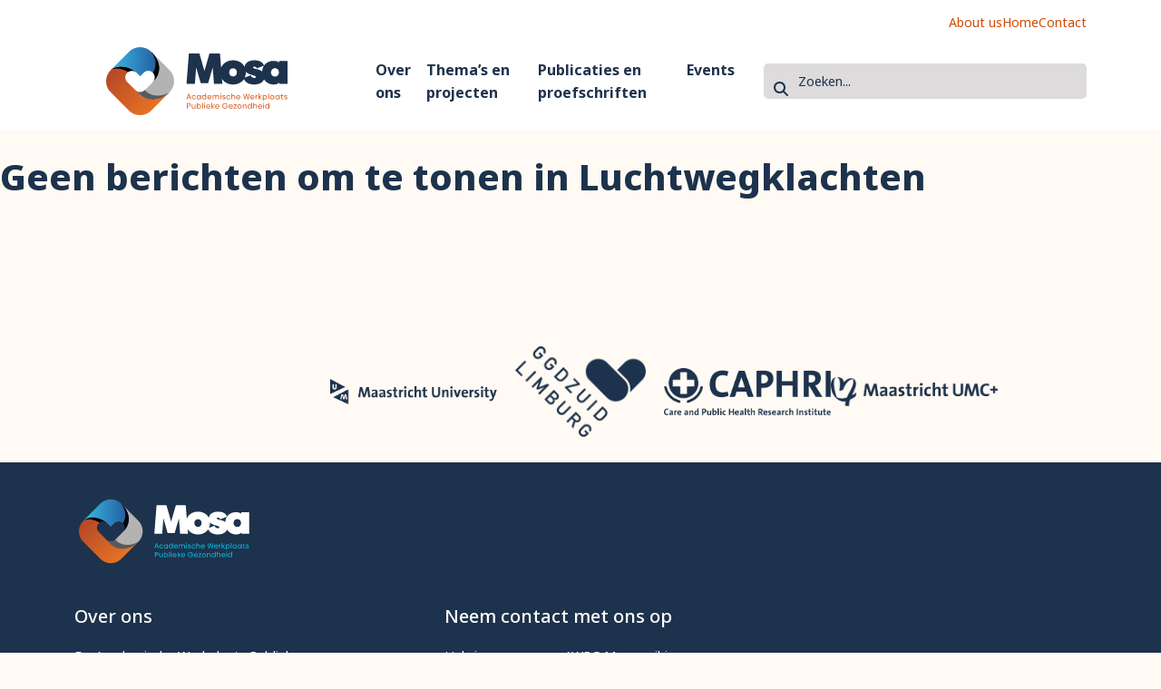

--- FILE ---
content_type: text/html; charset=UTF-8
request_url: https://awpgmosa.nl/tag/luchtwegklachten/
body_size: 18520
content:
<!DOCTYPE html>
<html lang="nl">
<head><meta charset="utf-8"><script>if(navigator.userAgent.match(/MSIE|Internet Explorer/i)||navigator.userAgent.match(/Trident\/7\..*?rv:11/i)){var href=document.location.href;if(!href.match(/[?&]nowprocket/)){if(href.indexOf("?")==-1){if(href.indexOf("#")==-1){document.location.href=href+"?nowprocket=1"}else{document.location.href=href.replace("#","?nowprocket=1#")}}else{if(href.indexOf("#")==-1){document.location.href=href+"&nowprocket=1"}else{document.location.href=href.replace("#","&nowprocket=1#")}}}}</script><script>(()=>{class RocketLazyLoadScripts{constructor(){this.v="2.0.4",this.userEvents=["keydown","keyup","mousedown","mouseup","mousemove","mouseover","mouseout","touchmove","touchstart","touchend","touchcancel","wheel","click","dblclick","input"],this.attributeEvents=["onblur","onclick","oncontextmenu","ondblclick","onfocus","onmousedown","onmouseenter","onmouseleave","onmousemove","onmouseout","onmouseover","onmouseup","onmousewheel","onscroll","onsubmit"]}async t(){this.i(),this.o(),/iP(ad|hone)/.test(navigator.userAgent)&&this.h(),this.u(),this.l(this),this.m(),this.k(this),this.p(this),this._(),await Promise.all([this.R(),this.L()]),this.lastBreath=Date.now(),this.S(this),this.P(),this.D(),this.O(),this.M(),await this.C(this.delayedScripts.normal),await this.C(this.delayedScripts.defer),await this.C(this.delayedScripts.async),await this.T(),await this.F(),await this.j(),await this.A(),window.dispatchEvent(new Event("rocket-allScriptsLoaded")),this.everythingLoaded=!0,this.lastTouchEnd&&await new Promise(t=>setTimeout(t,500-Date.now()+this.lastTouchEnd)),this.I(),this.H(),this.U(),this.W()}i(){this.CSPIssue=sessionStorage.getItem("rocketCSPIssue"),document.addEventListener("securitypolicyviolation",t=>{this.CSPIssue||"script-src-elem"!==t.violatedDirective||"data"!==t.blockedURI||(this.CSPIssue=!0,sessionStorage.setItem("rocketCSPIssue",!0))},{isRocket:!0})}o(){window.addEventListener("pageshow",t=>{this.persisted=t.persisted,this.realWindowLoadedFired=!0},{isRocket:!0}),window.addEventListener("pagehide",()=>{this.onFirstUserAction=null},{isRocket:!0})}h(){let t;function e(e){t=e}window.addEventListener("touchstart",e,{isRocket:!0}),window.addEventListener("touchend",function i(o){o.changedTouches[0]&&t.changedTouches[0]&&Math.abs(o.changedTouches[0].pageX-t.changedTouches[0].pageX)<10&&Math.abs(o.changedTouches[0].pageY-t.changedTouches[0].pageY)<10&&o.timeStamp-t.timeStamp<200&&(window.removeEventListener("touchstart",e,{isRocket:!0}),window.removeEventListener("touchend",i,{isRocket:!0}),"INPUT"===o.target.tagName&&"text"===o.target.type||(o.target.dispatchEvent(new TouchEvent("touchend",{target:o.target,bubbles:!0})),o.target.dispatchEvent(new MouseEvent("mouseover",{target:o.target,bubbles:!0})),o.target.dispatchEvent(new PointerEvent("click",{target:o.target,bubbles:!0,cancelable:!0,detail:1,clientX:o.changedTouches[0].clientX,clientY:o.changedTouches[0].clientY})),event.preventDefault()))},{isRocket:!0})}q(t){this.userActionTriggered||("mousemove"!==t.type||this.firstMousemoveIgnored?"keyup"===t.type||"mouseover"===t.type||"mouseout"===t.type||(this.userActionTriggered=!0,this.onFirstUserAction&&this.onFirstUserAction()):this.firstMousemoveIgnored=!0),"click"===t.type&&t.preventDefault(),t.stopPropagation(),t.stopImmediatePropagation(),"touchstart"===this.lastEvent&&"touchend"===t.type&&(this.lastTouchEnd=Date.now()),"click"===t.type&&(this.lastTouchEnd=0),this.lastEvent=t.type,t.composedPath&&t.composedPath()[0].getRootNode()instanceof ShadowRoot&&(t.rocketTarget=t.composedPath()[0]),this.savedUserEvents.push(t)}u(){this.savedUserEvents=[],this.userEventHandler=this.q.bind(this),this.userEvents.forEach(t=>window.addEventListener(t,this.userEventHandler,{passive:!1,isRocket:!0})),document.addEventListener("visibilitychange",this.userEventHandler,{isRocket:!0})}U(){this.userEvents.forEach(t=>window.removeEventListener(t,this.userEventHandler,{passive:!1,isRocket:!0})),document.removeEventListener("visibilitychange",this.userEventHandler,{isRocket:!0}),this.savedUserEvents.forEach(t=>{(t.rocketTarget||t.target).dispatchEvent(new window[t.constructor.name](t.type,t))})}m(){const t="return false",e=Array.from(this.attributeEvents,t=>"data-rocket-"+t),i="["+this.attributeEvents.join("],[")+"]",o="[data-rocket-"+this.attributeEvents.join("],[data-rocket-")+"]",s=(e,i,o)=>{o&&o!==t&&(e.setAttribute("data-rocket-"+i,o),e["rocket"+i]=new Function("event",o),e.setAttribute(i,t))};new MutationObserver(t=>{for(const n of t)"attributes"===n.type&&(n.attributeName.startsWith("data-rocket-")||this.everythingLoaded?n.attributeName.startsWith("data-rocket-")&&this.everythingLoaded&&this.N(n.target,n.attributeName.substring(12)):s(n.target,n.attributeName,n.target.getAttribute(n.attributeName))),"childList"===n.type&&n.addedNodes.forEach(t=>{if(t.nodeType===Node.ELEMENT_NODE)if(this.everythingLoaded)for(const i of[t,...t.querySelectorAll(o)])for(const t of i.getAttributeNames())e.includes(t)&&this.N(i,t.substring(12));else for(const e of[t,...t.querySelectorAll(i)])for(const t of e.getAttributeNames())this.attributeEvents.includes(t)&&s(e,t,e.getAttribute(t))})}).observe(document,{subtree:!0,childList:!0,attributeFilter:[...this.attributeEvents,...e]})}I(){this.attributeEvents.forEach(t=>{document.querySelectorAll("[data-rocket-"+t+"]").forEach(e=>{this.N(e,t)})})}N(t,e){const i=t.getAttribute("data-rocket-"+e);i&&(t.setAttribute(e,i),t.removeAttribute("data-rocket-"+e))}k(t){Object.defineProperty(HTMLElement.prototype,"onclick",{get(){return this.rocketonclick||null},set(e){this.rocketonclick=e,this.setAttribute(t.everythingLoaded?"onclick":"data-rocket-onclick","this.rocketonclick(event)")}})}S(t){function e(e,i){let o=e[i];e[i]=null,Object.defineProperty(e,i,{get:()=>o,set(s){t.everythingLoaded?o=s:e["rocket"+i]=o=s}})}e(document,"onreadystatechange"),e(window,"onload"),e(window,"onpageshow");try{Object.defineProperty(document,"readyState",{get:()=>t.rocketReadyState,set(e){t.rocketReadyState=e},configurable:!0}),document.readyState="loading"}catch(t){console.log("WPRocket DJE readyState conflict, bypassing")}}l(t){this.originalAddEventListener=EventTarget.prototype.addEventListener,this.originalRemoveEventListener=EventTarget.prototype.removeEventListener,this.savedEventListeners=[],EventTarget.prototype.addEventListener=function(e,i,o){o&&o.isRocket||!t.B(e,this)&&!t.userEvents.includes(e)||t.B(e,this)&&!t.userActionTriggered||e.startsWith("rocket-")||t.everythingLoaded?t.originalAddEventListener.call(this,e,i,o):(t.savedEventListeners.push({target:this,remove:!1,type:e,func:i,options:o}),"mouseenter"!==e&&"mouseleave"!==e||t.originalAddEventListener.call(this,e,t.savedUserEvents.push,o))},EventTarget.prototype.removeEventListener=function(e,i,o){o&&o.isRocket||!t.B(e,this)&&!t.userEvents.includes(e)||t.B(e,this)&&!t.userActionTriggered||e.startsWith("rocket-")||t.everythingLoaded?t.originalRemoveEventListener.call(this,e,i,o):t.savedEventListeners.push({target:this,remove:!0,type:e,func:i,options:o})}}J(t,e){this.savedEventListeners=this.savedEventListeners.filter(i=>{let o=i.type,s=i.target||window;return e!==o||t!==s||(this.B(o,s)&&(i.type="rocket-"+o),this.$(i),!1)})}H(){EventTarget.prototype.addEventListener=this.originalAddEventListener,EventTarget.prototype.removeEventListener=this.originalRemoveEventListener,this.savedEventListeners.forEach(t=>this.$(t))}$(t){t.remove?this.originalRemoveEventListener.call(t.target,t.type,t.func,t.options):this.originalAddEventListener.call(t.target,t.type,t.func,t.options)}p(t){let e;function i(e){return t.everythingLoaded?e:e.split(" ").map(t=>"load"===t||t.startsWith("load.")?"rocket-jquery-load":t).join(" ")}function o(o){function s(e){const s=o.fn[e];o.fn[e]=o.fn.init.prototype[e]=function(){return this[0]===window&&t.userActionTriggered&&("string"==typeof arguments[0]||arguments[0]instanceof String?arguments[0]=i(arguments[0]):"object"==typeof arguments[0]&&Object.keys(arguments[0]).forEach(t=>{const e=arguments[0][t];delete arguments[0][t],arguments[0][i(t)]=e})),s.apply(this,arguments),this}}if(o&&o.fn&&!t.allJQueries.includes(o)){const e={DOMContentLoaded:[],"rocket-DOMContentLoaded":[]};for(const t in e)document.addEventListener(t,()=>{e[t].forEach(t=>t())},{isRocket:!0});o.fn.ready=o.fn.init.prototype.ready=function(i){function s(){parseInt(o.fn.jquery)>2?setTimeout(()=>i.bind(document)(o)):i.bind(document)(o)}return"function"==typeof i&&(t.realDomReadyFired?!t.userActionTriggered||t.fauxDomReadyFired?s():e["rocket-DOMContentLoaded"].push(s):e.DOMContentLoaded.push(s)),o([])},s("on"),s("one"),s("off"),t.allJQueries.push(o)}e=o}t.allJQueries=[],o(window.jQuery),Object.defineProperty(window,"jQuery",{get:()=>e,set(t){o(t)}})}P(){const t=new Map;document.write=document.writeln=function(e){const i=document.currentScript,o=document.createRange(),s=i.parentElement;let n=t.get(i);void 0===n&&(n=i.nextSibling,t.set(i,n));const c=document.createDocumentFragment();o.setStart(c,0),c.appendChild(o.createContextualFragment(e)),s.insertBefore(c,n)}}async R(){return new Promise(t=>{this.userActionTriggered?t():this.onFirstUserAction=t})}async L(){return new Promise(t=>{document.addEventListener("DOMContentLoaded",()=>{this.realDomReadyFired=!0,t()},{isRocket:!0})})}async j(){return this.realWindowLoadedFired?Promise.resolve():new Promise(t=>{window.addEventListener("load",t,{isRocket:!0})})}M(){this.pendingScripts=[];this.scriptsMutationObserver=new MutationObserver(t=>{for(const e of t)e.addedNodes.forEach(t=>{"SCRIPT"!==t.tagName||t.noModule||t.isWPRocket||this.pendingScripts.push({script:t,promise:new Promise(e=>{const i=()=>{const i=this.pendingScripts.findIndex(e=>e.script===t);i>=0&&this.pendingScripts.splice(i,1),e()};t.addEventListener("load",i,{isRocket:!0}),t.addEventListener("error",i,{isRocket:!0}),setTimeout(i,1e3)})})})}),this.scriptsMutationObserver.observe(document,{childList:!0,subtree:!0})}async F(){await this.X(),this.pendingScripts.length?(await this.pendingScripts[0].promise,await this.F()):this.scriptsMutationObserver.disconnect()}D(){this.delayedScripts={normal:[],async:[],defer:[]},document.querySelectorAll("script[type$=rocketlazyloadscript]").forEach(t=>{t.hasAttribute("data-rocket-src")?t.hasAttribute("async")&&!1!==t.async?this.delayedScripts.async.push(t):t.hasAttribute("defer")&&!1!==t.defer||"module"===t.getAttribute("data-rocket-type")?this.delayedScripts.defer.push(t):this.delayedScripts.normal.push(t):this.delayedScripts.normal.push(t)})}async _(){await this.L();let t=[];document.querySelectorAll("script[type$=rocketlazyloadscript][data-rocket-src]").forEach(e=>{let i=e.getAttribute("data-rocket-src");if(i&&!i.startsWith("data:")){i.startsWith("//")&&(i=location.protocol+i);try{const o=new URL(i).origin;o!==location.origin&&t.push({src:o,crossOrigin:e.crossOrigin||"module"===e.getAttribute("data-rocket-type")})}catch(t){}}}),t=[...new Map(t.map(t=>[JSON.stringify(t),t])).values()],this.Y(t,"preconnect")}async G(t){if(await this.K(),!0!==t.noModule||!("noModule"in HTMLScriptElement.prototype))return new Promise(e=>{let i;function o(){(i||t).setAttribute("data-rocket-status","executed"),e()}try{if(navigator.userAgent.includes("Firefox/")||""===navigator.vendor||this.CSPIssue)i=document.createElement("script"),[...t.attributes].forEach(t=>{let e=t.nodeName;"type"!==e&&("data-rocket-type"===e&&(e="type"),"data-rocket-src"===e&&(e="src"),i.setAttribute(e,t.nodeValue))}),t.text&&(i.text=t.text),t.nonce&&(i.nonce=t.nonce),i.hasAttribute("src")?(i.addEventListener("load",o,{isRocket:!0}),i.addEventListener("error",()=>{i.setAttribute("data-rocket-status","failed-network"),e()},{isRocket:!0}),setTimeout(()=>{i.isConnected||e()},1)):(i.text=t.text,o()),i.isWPRocket=!0,t.parentNode.replaceChild(i,t);else{const i=t.getAttribute("data-rocket-type"),s=t.getAttribute("data-rocket-src");i?(t.type=i,t.removeAttribute("data-rocket-type")):t.removeAttribute("type"),t.addEventListener("load",o,{isRocket:!0}),t.addEventListener("error",i=>{this.CSPIssue&&i.target.src.startsWith("data:")?(console.log("WPRocket: CSP fallback activated"),t.removeAttribute("src"),this.G(t).then(e)):(t.setAttribute("data-rocket-status","failed-network"),e())},{isRocket:!0}),s?(t.fetchPriority="high",t.removeAttribute("data-rocket-src"),t.src=s):t.src="data:text/javascript;base64,"+window.btoa(unescape(encodeURIComponent(t.text)))}}catch(i){t.setAttribute("data-rocket-status","failed-transform"),e()}});t.setAttribute("data-rocket-status","skipped")}async C(t){const e=t.shift();return e?(e.isConnected&&await this.G(e),this.C(t)):Promise.resolve()}O(){this.Y([...this.delayedScripts.normal,...this.delayedScripts.defer,...this.delayedScripts.async],"preload")}Y(t,e){this.trash=this.trash||[];let i=!0;var o=document.createDocumentFragment();t.forEach(t=>{const s=t.getAttribute&&t.getAttribute("data-rocket-src")||t.src;if(s&&!s.startsWith("data:")){const n=document.createElement("link");n.href=s,n.rel=e,"preconnect"!==e&&(n.as="script",n.fetchPriority=i?"high":"low"),t.getAttribute&&"module"===t.getAttribute("data-rocket-type")&&(n.crossOrigin=!0),t.crossOrigin&&(n.crossOrigin=t.crossOrigin),t.integrity&&(n.integrity=t.integrity),t.nonce&&(n.nonce=t.nonce),o.appendChild(n),this.trash.push(n),i=!1}}),document.head.appendChild(o)}W(){this.trash.forEach(t=>t.remove())}async T(){try{document.readyState="interactive"}catch(t){}this.fauxDomReadyFired=!0;try{await this.K(),this.J(document,"readystatechange"),document.dispatchEvent(new Event("rocket-readystatechange")),await this.K(),document.rocketonreadystatechange&&document.rocketonreadystatechange(),await this.K(),this.J(document,"DOMContentLoaded"),document.dispatchEvent(new Event("rocket-DOMContentLoaded")),await this.K(),this.J(window,"DOMContentLoaded"),window.dispatchEvent(new Event("rocket-DOMContentLoaded"))}catch(t){console.error(t)}}async A(){try{document.readyState="complete"}catch(t){}try{await this.K(),this.J(document,"readystatechange"),document.dispatchEvent(new Event("rocket-readystatechange")),await this.K(),document.rocketonreadystatechange&&document.rocketonreadystatechange(),await this.K(),this.J(window,"load"),window.dispatchEvent(new Event("rocket-load")),await this.K(),window.rocketonload&&window.rocketonload(),await this.K(),this.allJQueries.forEach(t=>t(window).trigger("rocket-jquery-load")),await this.K(),this.J(window,"pageshow");const t=new Event("rocket-pageshow");t.persisted=this.persisted,window.dispatchEvent(t),await this.K(),window.rocketonpageshow&&window.rocketonpageshow({persisted:this.persisted})}catch(t){console.error(t)}}async K(){Date.now()-this.lastBreath>45&&(await this.X(),this.lastBreath=Date.now())}async X(){return document.hidden?new Promise(t=>setTimeout(t)):new Promise(t=>requestAnimationFrame(t))}B(t,e){return e===document&&"readystatechange"===t||(e===document&&"DOMContentLoaded"===t||(e===window&&"DOMContentLoaded"===t||(e===window&&"load"===t||e===window&&"pageshow"===t)))}static run(){(new RocketLazyLoadScripts).t()}}RocketLazyLoadScripts.run()})();</script>
    
    <meta name="viewport" content="width=device-width, initial-scale=1, shrink-to-fit=no">
    <meta http-equiv="x-ua-compatible" content="ie=edge">

    <title>
		Luchtwegklachten Archieven - AWPG MosaAWPG Mosa    </title>
<link data-rocket-preload as="style" href="https://fonts.googleapis.com/css2?family=Noto+Sans:wght@300;400;500;600;700;800&#038;display=swap" rel="preload">
<link href="https://fonts.googleapis.com/css2?family=Noto+Sans:wght@300;400;500;600;700;800&#038;display=swap" media="print" onload="this.media=&#039;all&#039;" rel="stylesheet">
<noscript><link rel="stylesheet" href="https://fonts.googleapis.com/css2?family=Noto+Sans:wght@300;400;500;600;700;800&#038;display=swap"></noscript>

    <link rel="preconnect" href="https://fonts.googleapis.com">
    <link rel="preconnect" href="https://fonts.gstatic.com" crossorigin>
    

    <script data-search-pseudo-elements src="https://kit.fontawesome.com/c637bd1f0f.js" crossorigin="anonymous" data-rocket-defer defer></script>

    <link rel="apple-touch-icon" sizes="180x180" href="https://awpgmosa.nl/wp-content/themes/mosa/images/favicon/apple-touch-icon.png">
    <link rel="icon" type="image/png" sizes="32x32" href="https://awpgmosa.nl/wp-content/themes/mosa/images/favicon/favicon-32x32.png">
    <link rel="icon" type="image/png" sizes="16x16" href="https://awpgmosa.nl/wp-content/themes/mosa/images/favicon/favicon-16x16.png">
    <link rel="manifest" href="https://awpgmosa.nl/wp-content/themes/mosa/images/favicon/site.webmanifest">
    <link rel="mask-icon" href="https://awpgmosa.nl/wp-content/themes/mosa/images/favicon/safari-pinned-tab.svg" color="#1d324c">
    <meta name="msapplication-TileColor" content="#fffaf4">
    <meta name="theme-color" content="#fffaf4">

	<meta name='robots' content='index, follow, max-image-preview:large, max-snippet:-1, max-video-preview:-1' />
	<style>img:is([sizes="auto" i], [sizes^="auto," i]) { contain-intrinsic-size: 3000px 1500px }</style>
	
	<!-- This site is optimized with the Yoast SEO plugin v26.5 - https://yoast.com/wordpress/plugins/seo/ -->
	<link rel="canonical" href="https://awpgmosa.nl/tag/luchtwegklachten/" />
	<meta property="og:locale" content="nl_NL" />
	<meta property="og:type" content="article" />
	<meta property="og:title" content="Luchtwegklachten Archieven - AWPG Mosa" />
	<meta property="og:url" content="https://awpgmosa.nl/tag/luchtwegklachten/" />
	<meta property="og:site_name" content="AWPG Mosa" />
	<meta name="twitter:card" content="summary_large_image" />
	<script type="application/ld+json" class="yoast-schema-graph">{"@context":"https://schema.org","@graph":[{"@type":"CollectionPage","@id":"https://awpgmosa.nl/tag/luchtwegklachten/","url":"https://awpgmosa.nl/tag/luchtwegklachten/","name":"Luchtwegklachten Archieven - AWPG Mosa","isPartOf":{"@id":"https://awpgmosa.nl/#website"},"breadcrumb":{"@id":"https://awpgmosa.nl/tag/luchtwegklachten/#breadcrumb"},"inLanguage":"nl-NL"},{"@type":"BreadcrumbList","@id":"https://awpgmosa.nl/tag/luchtwegklachten/#breadcrumb","itemListElement":[{"@type":"ListItem","position":1,"name":"Home","item":"https://awpgmosa.nl/"},{"@type":"ListItem","position":2,"name":"Luchtwegklachten"}]},{"@type":"WebSite","@id":"https://awpgmosa.nl/#website","url":"https://awpgmosa.nl/","name":"AWPG Mosa","description":"Academische Werkplaats Publieke Gezondheid","publisher":{"@id":"https://awpgmosa.nl/#organization"},"potentialAction":[{"@type":"SearchAction","target":{"@type":"EntryPoint","urlTemplate":"https://awpgmosa.nl/?s={search_term_string}"},"query-input":{"@type":"PropertyValueSpecification","valueRequired":true,"valueName":"search_term_string"}}],"inLanguage":"nl-NL"},{"@type":"Organization","@id":"https://awpgmosa.nl/#organization","name":"AWPG Mosa","url":"https://awpgmosa.nl/","logo":{"@type":"ImageObject","inLanguage":"nl-NL","@id":"https://awpgmosa.nl/#/schema/logo/image/","url":"https://awpgmosa.nl/wp-content/uploads/2024/01/Logo-Mosa-_los.png","contentUrl":"https://awpgmosa.nl/wp-content/uploads/2024/01/Logo-Mosa-_los.png","width":2101,"height":951,"caption":"AWPG Mosa"},"image":{"@id":"https://awpgmosa.nl/#/schema/logo/image/"}}]}</script>
	<!-- / Yoast SEO plugin. -->


<link href='https://fonts.gstatic.com' crossorigin rel='preconnect' />
<link rel="alternate" type="application/rss+xml" title="AWPG Mosa &raquo; Luchtwegklachten tag feed" href="https://awpgmosa.nl/tag/luchtwegklachten/feed/" />
<link rel='stylesheet' id='wp-block-library-css' href='https://awpgmosa.nl/wp-includes/css/dist/block-library/style.min.css?ver=6.8.3' type='text/css' media='all' />
<style id='classic-theme-styles-inline-css' type='text/css'>
/*! This file is auto-generated */
.wp-block-button__link{color:#fff;background-color:#32373c;border-radius:9999px;box-shadow:none;text-decoration:none;padding:calc(.667em + 2px) calc(1.333em + 2px);font-size:1.125em}.wp-block-file__button{background:#32373c;color:#fff;text-decoration:none}
</style>
<style id='eye-bsbutton-style-inline-css' type='text/css'>


/*# sourceMappingURL=style.css.map */

</style>
<style id='capi-card-style-inline-css' type='text/css'>


/*# sourceMappingURL=style.css.map */

</style>
<style id='capi-contact-awpg-style-inline-css' type='text/css'>
.eye-block.awpg-contact .awpg-contact__item {
  background-color: #ffffff;
  padding: 2rem;
  border-radius: 20px;
}
.eye-block.awpg-contact .awpg-contact__item img {
  display: block;
  width: 75%;
  max-height: 60px;
  object-fit: contain;
  margin: 0 auto 2rem auto;
}

/*# sourceMappingURL=style.css.map */

</style>
<style id='eye-emptyspace-style-inline-css' type='text/css'>


/*# sourceMappingURL=style.css.map */

</style>
<style id='capi-event-list-style-inline-css' type='text/css'>
.eye-block.event-list .event-item p {
  font-size: 0.75rem;
}
.eye-block.event-list .event-item__footer {
  display: flex;
  align-items: flex-end;
  gap: 1.5rem;
}
.eye-block.event-list .event-item__link {
  display: grid;
  place-items: center;
  background-color: #D14900;
  color: #ffffff;
  border-radius: 50px;
  width: 2.125rem;
  aspect-ratio: 1/1;
  font-size: 1.15rem;
  transition: transform 0.2s cubic-bezier(0.455, 0.03, 0.515, 0.955);
}
.eye-block.event-list .event-item__link:hover {
  transform: scale(1.1);
}
.eye-block.event-list hr {
  border-color: #1D324C;
  opacity: 1;
  margin-bottom: 0;
  margin-top: 0.625rem;
}
.eye-block.event-list .event-item__date {
  margin-bottom: 0;
  font-size: 0.75rem;
  text-align: right;
}

/*# sourceMappingURL=style.css.map */

</style>
<style id='capi-faded-image-style-inline-css' type='text/css'>
/*  Footer altijd aan onderkant van pagina  */
body {
  display: -webkit-box;
  display: -moz-box;
  display: -webkit-flex;
  display: -ms-flexbox;
  display: flex;
  flex-direction: column;
  overflow-x: hidden;
}
body.no-scroll {
  max-height: 100vw;
  position: relative;
  overflow: hidden;
  touch-action: none;
  -ms-touch-action: none;
}

body, html {
  min-height: 100vh;
}

main {
  -webkit-box-flex: 1;
  -ms-flex: 1 1 auto;
  flex: 1 1 auto;
}

/*  Full Width  */
.alignwide {
  margin-left: -80px;
  margin-right: -80px;
}

.alignfull, .eye-block.faded-image {
  width: 100vw;
  position: relative;
  left: 50%;
  right: 50%;
  margin-left: -50vw;
  margin-right: -50vw;
}

.alignfull img, .eye-block.faded-image img {
  width: 100vw;
}

/* Equal height cols voor ghostkit */
.equal-height-columns .ghostkit-col-content {
  height: 100%;
}

/*  Geen margin-bottom op blocks  */
.wp-block-columns {
  margin-bottom: 0;
}

.bg--white {
  background: #ffffff !important;
}

.color--white {
  color: #ffffff;
}
.color--white > * {
  color: #ffffff !important;
}

.bg--black {
  background: #373737 !important;
}

.color--black {
  color: #373737;
}
.color--black > * {
  color: #373737 !important;
}

.bg--lightgray {
  background: #DDDBDB !important;
}

.color--lightgray {
  color: #DDDBDB;
}
.color--lightgray > * {
  color: #DDDBDB !important;
}

.bg--background {
  background: #FFFAF4 !important;
}

.color--background {
  color: #FFFAF4;
}
.color--background > * {
  color: #FFFAF4 !important;
}

.bg--darkblue {
  background: #1D324C !important;
}

.color--darkblue {
  color: #1D324C;
}
.color--darkblue > * {
  color: #1D324C !important;
}

.bg--orange {
  background: #D14900 !important;
}

.color--orange {
  color: #D14900;
}
.color--orange > * {
  color: #D14900 !important;
}

.eye-block.faded-image {
  position: relative;
  overflow: hidden;
  height: 100%;
}
@media screen and (min-width: 1200px) {
  .eye-block.faded-image {
    width: unset;
    position: unset;
    left: unset;
    right: unset;
    margin-left: unset;
    margin-right: unset;
  }
}
.eye-block.faded-image .faded-image__image {
  width: 100%;
  height: 100%;
  display: block;
  -webkit-mask-image: linear-gradient(to left, black 0%, black 60%, rgba(0, 0, 0, 0) 100%);
  mask-image: linear-gradient(to left, black 0%, black 60%, rgba(0, 0, 0, 0) 100%);
  opacity: 0.85;
  object-fit: cover;
  object-position: center;
  border-radius: 0 0 20px 0;
}

/*# sourceMappingURL=style.css.map */

</style>
<style id='eye-fwbg-style-inline-css' type='text/css'>
@media screen and (min-width: 992px) {
  body:not(.wp-admin) .fullwidth-row {
    width: 100vw;
    position: relative;
    left: 50%;
    right: 50%;
    margin-left: -50vw;
    margin-right: -50vw;
  }
}

/*# sourceMappingURL=style.css.map */

</style>
<style id='capi-hero-style-inline-css' type='text/css'>
.eye-block.hero {
  position: relative;
  height: 600px;
  color: #ffffff;
  font-weight: 500;
  margin-bottom: 3.125rem;
  z-index: 0;
}
@media screen and (max-width: 768px) {
  .eye-block.hero {
    padding-left: 8px;
    padding-right: 8px;
  }
}
.eye-block.hero h1, .eye-block.hero h2, .eye-block.hero a {
  color: #ffffff;
}
.eye-block.hero p {
  margin-bottom: 1.25rem;
  color: #ffffff;
}
.eye-block.hero::before {
  content: "";
  position: absolute;
  inset: 0;
  z-index: 2;
  opacity: 1;
}
.eye-block.hero.overlay-orange::before {
  background: #D14900;
  background: linear-gradient(90deg, #D14900 25%, rgba(209, 73, 0, 0) 100%);
}
.eye-block.hero.overlay-darkblue::before {
  background: #1D324C;
  background: linear-gradient(90deg, #1D324C 25%, rgba(29, 50, 76, 0) 100%);
}
@media screen and (max-width: 992px) {
  .eye-block.hero.overlay-darkblue::before {
    background: linear-gradient(90deg, #1d324c 25%, rgba(29, 50, 76, 0.75) 100%);
  }
}
.eye-block.hero .background-container-wrapper {
  position: absolute;
  inset: 0;
  z-index: 0;
}
.eye-block.hero .background-container-wrapper .container-fluid {
  padding-right: 7px !important;
}
.eye-block.hero .background-container-wrapper img {
  width: 100%;
  height: 100%;
  object-fit: cover;
  object-position: center;
  z-index: -1;
  border-radius: 0 0 45px 0;
}
.eye-block.hero .background-container-wrapper * {
  height: 100%;
}
.eye-block.hero .hero__content-container {
  position: relative;
  z-index: 3;
}
.eye-block.hero .hero__content-container:before {
  content: "";
  position: absolute;
  border-left: 2.5px solid #FFFAF4;
  border-top: 2.5px solid #FFFAF4;
  width: 100vw;
  border-radius: 50px 0 0 0;
  overflow: hidden;
  inset: -3.5rem -3.5rem -12rem -3.5rem;
  z-index: -1;
}
@media screen and (max-width: 1200px) {
  .eye-block.hero .hero__content-container:before {
    inset: -2.5rem -2.5rem -12rem -2.5rem;
  }
}
@media screen and (max-width: 992px) {
  .eye-block.hero .hero__content-container:before {
    inset: -2.5rem -2.5rem -14rem -2.5rem;
  }
}
@media screen and (max-width: 768px) {
  .eye-block.hero .hero__content-container:before {
    display: none;
  }
}
.eye-block.hero .hero__content-container h2 {
  margin-top: 0;
}
.eye-block.hero .hero__content-container .hero__logo {
  right: 0;
  width: 350px;
}
@media screen and (max-width: 992px) {
  .eye-block.hero .hero__content-container .hero__logo {
    display: none;
  }
}

/*# sourceMappingURL=style.css.map */

</style>
<style id='capi-intro-image-style-inline-css' type='text/css'>
.eye-block.intro-image {
  overflow: hidden;
  height: 400px;
  width: 100%;
}
.eye-block.intro-image .intro-image__image {
  width: 100%;
  height: 100%;
  object-fit: cover;
  object-position: center;
  border-radius: 0 0 20px 0;
}
.eye-block.intro-image .faded-image__image {
  display: block;
  -webkit-mask-image: linear-gradient(to left, black 0%, black 60%, rgba(0, 0, 0, 0) 100%);
  mask-image: linear-gradient(to left, black 0%, black 60%, rgba(0, 0, 0, 0) 100%);
  opacity: 0.85;
}

/*# sourceMappingURL=style.css.map */

</style>
<style id='capi-lead-text-style-inline-css' type='text/css'>
.eye-block.lead-text .content {
  margin: 1.25rem 0 3.125rem 0;
  font-weight: 500;
}

/*# sourceMappingURL=style.css.map */

</style>
<style id='capi-post-card-style-inline-css' type='text/css'>


/*# sourceMappingURL=style.css.map */

</style>
<style id='capi-post-index-style-inline-css' type='text/css'>
.eye-block.post-index .results-wrapper {
  position: relative;
}
.eye-block.post-index .results-wrapper #results {
  min-height: 350px;
  -webkit-transition: all 0.2s ease-in-out;
  -moz-transition: all 0.2s ease-in-out;
  -o-transition: all 0.2s ease-in-out;
  transition: all 0.2s ease-in-out;
}
.eye-block.post-index .results-wrapper.loading #results {
  opacity: 0.5;
}
.eye-block.post-index .results-wrapper.loading .loader {
  opacity: 1;
}
.eye-block.post-index .results-wrapper .loader {
  position: absolute;
  left: 0;
  top: 3.5rem;
  right: 0;
  display: grid;
  opacity: 0;
  place-items: center;
  pointer-events: none;
  -webkit-transition: all 0.2s ease-in-out;
  -moz-transition: all 0.2s ease-in-out;
  -o-transition: all 0.2s ease-in-out;
  transition: all 0.2s ease-in-out;
}
.eye-block.post-index .results-wrapper .loader svg {
  width: 100px;
  height: 100px;
  animation: spin 0.5s linear infinite;
}
.eye-block.post-index .results-wrapper .loader .cls-3, .eye-block.post-index .results-wrapper .loader .cls-2 {
  transform-origin: 50% 50%;
  animation: spin 0.5s linear infinite reverse;
}
@keyframes spin {
  0% {
    transform: rotate(0deg);
  }
  100% {
    transform: rotate(359deg);
  }
}
.eye-block.post-index form#filter .filter-row {
  display: flex;
  justify-content: flex-end;
  flex-wrap: wrap;
  gap: 0.35rem;
  margin-bottom: 1.5rem;
}
@media screen and (max-width: 992px) {
  .eye-block.post-index form#filter .filter-row {
    gap: 0.25rem;
    justify-content: flex-start;
  }
}
.eye-block.post-index .search-wrapper {
  position: relative;
}
@media screen and (max-width: 768px) {
  .eye-block.post-index .search-wrapper {
    width: 100%;
  }
}
.eye-block.post-index .search-wrapper::before {
  display: none;
  content: "\f002";
  font-family: "Font Awesome 6 Pro";
  font-weight: 900;
  font-size: 1rem;
}
.eye-block.post-index .search-wrapper svg {
  position: absolute;
  top: 50%;
  left: 1rem;
  transform: translateY(-50%);
}
.eye-block.post-index .search {
  height: 100%;
  width: 200px;
  border: 2px solid #1D324C;
  border-radius: 6px;
  color: #1D324C;
  padding: 0.5rem 0.75rem 0.5rem 2.25rem;
}
@media screen and (max-width: 992px) {
  .eye-block.post-index .search {
    padding: 0 0.75rem 0 2.25rem;
    font-size: 0.75rem;
    width: auto;
  }
}
@media screen and (max-width: 992px) and (max-width: 768px) {
  .eye-block.post-index .search {
    width: 100%;
    padding: 1rem 0.75rem 1rem 2.25rem;
  }
}
.eye-block.post-index .search::placeholder {
  color: #1D324C;
}
.eye-block.post-index .dropdown .dropdown-toggle.show {
  border-radius: 20px 20px 0 0;
}
@media screen and (max-width: 992px) {
  .eye-block.post-index .dropdown .dropdown-toggle {
    padding: 0.35rem 0.95rem;
    font-size: 0.75rem;
  }
  .eye-block.post-index .dropdown .dropdown-toggle.show {
    border-radius: 15px 15px 0 0;
  }
}
.eye-block.post-index .dropdown .dropdown-toggle:hover, .eye-block.post-index .dropdown .dropdown-toggle.active {
  background-color: #D14900;
  border-color: #D14900;
}
.eye-block.post-index .dropdown .dropdown-menu {
  border: none;
  padding: 0.5rem 1rem;
  min-width: 250px;
  top: -2px !important;
  border-top-left-radius: 0;
  background-color: #ffffff !important;
  max-height: 300px;
  overflow-y: auto;
}
.eye-block.post-index .dropdown .dropdown-menu[data-popper-placement=top-start] {
  border-top-left-radius: 20px;
  border-bottom-left-radius: 0;
  top: unset !important;
  bottom: 2px !important;
}
.eye-block.post-index .dropdown .dropdown-menu li {
  padding: 0;
}
.eye-block.post-index .dropdown .dropdown-menu li:last-child .a, .eye-block.post-index .dropdown .dropdown-menu li:last-child .dropdown-item, .eye-block.post-index .dropdown .dropdown-menu li:last-of-type .a, .eye-block.post-index .dropdown .dropdown-menu li:last-of-type .dropdown-item {
  border-bottom: none;
}
.eye-block.post-index .dropdown .dropdown-menu li .dropdown-item {
  position: relative;
  display: block;
  padding: 0.75rem 0;
  font-size: 0.875rem;
  line-height: 1;
  border-bottom: 1px solid #D14900;
  color: #1D324C;
  font-weight: 500;
}
.eye-block.post-index .dropdown .dropdown-menu li .dropdown-item:focus, .eye-block.post-index .dropdown .dropdown-menu li .dropdown-item:focus-visible {
  background-color: unset !important;
}
.eye-block.post-index .dropdown .dropdown-menu li .dropdown-item input[type=checkbox] {
  accent-color: #1D324C !important;
}
.eye-block.post-index .dropdown .dropdown-menu li a:hover {
  background: transparent;
  text-decoration: underline;
}

/*# sourceMappingURL=style.css.map */

</style>
<style id='capi-teammember-card-style-inline-css' type='text/css'>
.teammember-card {
  position: relative;
  background: #ffffff;
  border-radius: 0 0 20px 0;
  height: 100%;
  display: flex;
  flex-direction: column;
}
.teammember-card .teammember-card__image-wrapper {
  position: relative;
  width: 100%;
  aspect-ratio: 3/2;
  overflow: hidden;
}
.teammember-card .teammember-card__image {
  width: 100%;
  height: 100%;
  object-fit: cover;
  object-position: top center;
  border-radius: 0 0 20px 0;
}
.teammember-card .teammember-card__content {
  padding: 2rem;
  display: flex;
  flex-direction: column;
  align-items: flex-start;
  flex: 1;
  justify-content: space-between;
}
.teammember-card .teammember-card__title {
  margin: 0;
}
.teammember-card .teammember-card__subtitle {
  display: block;
  margin-bottom: 1rem;
}
.teammember-card .teammember-card__link {
  font-size: 0.75rem;
}

/*# sourceMappingURL=style.css.map */

</style>
<style id='capi-teammembers-style-inline-css' type='text/css'>
.eye-block.teammembers .splide__slide {
  padding-bottom: 20px;
}
.eye-block.teammembers .splide__arrow {
  background: #D14900;
  opacity: 1;
  top: 55%;
}
.eye-block.teammembers .splide__arrow svg {
  fill: #ffffff;
}
.eye-block.teammembers .splide__arrow.splide__arrow--next {
  right: -3rem;
}
@media screen and (max-width: 768px) {
  .eye-block.teammembers .splide__arrow.splide__arrow--next {
    right: -0.5rem;
  }
}
.eye-block.teammembers .splide__arrow.splide__arrow--prev {
  left: -3rem;
}
@media screen and (max-width: 768px) {
  .eye-block.teammembers .splide__arrow.splide__arrow--prev {
    left: -0.5rem;
  }
}

/*# sourceMappingURL=style.css.map */

</style>
<link rel='stylesheet' id='splide-css' href='https://awpgmosa.nl/wp-content/themes/mosa/css/splide/splide.min.css?ver=6.8.3' type='text/css' media='screen' />
<style id='capi-theme-list-style-inline-css' type='text/css'>
.eye-block.theme-list .theme-block {
  background-color: #ffffff;
  border-radius: 0 0 20px 0;
}
.eye-block.theme-list .theme-block .theme__image {
  position: relative;
  height: 100%;
  width: 100%;
  aspect-ratio: 5/3;
  background-color: #DDDBDB;
}
.eye-block.theme-list .theme-block .theme__image .theme__icon {
  display: grid;
  place-items: center;
  position: absolute;
  top: 0;
  right: 2rem;
  background-color: #D14900;
  border-radius: 8px;
  width: 3.8rem;
  aspect-ratio: 1/1;
  font-size: 1.75rem;
  z-index: 11;
  transform: translateY(-50%) rotate(45deg);
}
.eye-block.theme-list .theme-block .theme__image .theme__icon svg {
  width: 50%;
  transform: rotate(-45deg) !important;
}
.eye-block.theme-list .theme-block .theme__image img {
  position: absolute;
  width: 100%;
  height: 100%;
  object-fit: cover;
  object-position: center;
  z-index: 10;
  border-radius: 0 0 20px 0;
}
.eye-block.theme-list .theme-block .theme__content {
  padding: 2rem;
}
.eye-block.theme-list .theme-block .theme__content .theme__description {
  margin-bottom: 0;
}
.eye-block.theme-list .theme-block .theme__footer {
  display: flex;
  align-items: flex-end;
  gap: 1.5rem;
  padding: 1rem 2rem;
  background-color: #DDDBDB;
  border-radius: 0 0 20px 0;
}
.eye-block.theme-list .theme-block .theme__link {
  display: grid;
  place-items: center;
  background-color: #ffffff;
  color: #DDDBDB;
  border-radius: 50px;
  width: 1.5rem;
  aspect-ratio: 1/1;
  font-size: 0.9rem;
  transition: transform 0.2s cubic-bezier(0.455, 0.03, 0.515, 0.955);
}
.eye-block.theme-list .theme-block .theme__link:hover {
  transform: scale(1.1);
}
.eye-block.theme-list .theme-block ul.theme__tag-list {
  position: relative;
  list-style: none;
  padding: 0;
  margin-bottom: 0;
  display: flex;
  gap: 0.625rem;
  flex: 1;
  margin-right: 0.5rem;
  overflow: hidden;
}
.eye-block.theme-list .theme-block ul.theme__tag-list::after {
  position: absolute;
  right: 0;
  top: 0;
  bottom: 0;
  width: 1rem;
  content: "";
  flex: 1;
  background: linear-gradient(to left, #DDDBDB 0%, rgba(255, 255, 255, 0) 100%);
}
.eye-block.theme-list .theme-block ul.theme__tag-list li.theme__tag {
  flex-shrink: 0;
  font-size: 0.75rem;
  padding: 0.25rem;
}

/*# sourceMappingURL=style.css.map */

</style>
<style id='ghostkit-typography-inline-css' type='text/css'>
 
</style>
<style id='global-styles-inline-css' type='text/css'>
:root{--wp--preset--aspect-ratio--square: 1;--wp--preset--aspect-ratio--4-3: 4/3;--wp--preset--aspect-ratio--3-4: 3/4;--wp--preset--aspect-ratio--3-2: 3/2;--wp--preset--aspect-ratio--2-3: 2/3;--wp--preset--aspect-ratio--16-9: 16/9;--wp--preset--aspect-ratio--9-16: 9/16;--wp--preset--color--black: #000000;--wp--preset--color--cyan-bluish-gray: #abb8c3;--wp--preset--color--white: #ffffff;--wp--preset--color--pale-pink: #f78da7;--wp--preset--color--vivid-red: #cf2e2e;--wp--preset--color--luminous-vivid-orange: #ff6900;--wp--preset--color--luminous-vivid-amber: #fcb900;--wp--preset--color--light-green-cyan: #7bdcb5;--wp--preset--color--vivid-green-cyan: #00d084;--wp--preset--color--pale-cyan-blue: #8ed1fc;--wp--preset--color--vivid-cyan-blue: #0693e3;--wp--preset--color--vivid-purple: #9b51e0;--wp--preset--gradient--vivid-cyan-blue-to-vivid-purple: linear-gradient(135deg,rgba(6,147,227,1) 0%,rgb(155,81,224) 100%);--wp--preset--gradient--light-green-cyan-to-vivid-green-cyan: linear-gradient(135deg,rgb(122,220,180) 0%,rgb(0,208,130) 100%);--wp--preset--gradient--luminous-vivid-amber-to-luminous-vivid-orange: linear-gradient(135deg,rgba(252,185,0,1) 0%,rgba(255,105,0,1) 100%);--wp--preset--gradient--luminous-vivid-orange-to-vivid-red: linear-gradient(135deg,rgba(255,105,0,1) 0%,rgb(207,46,46) 100%);--wp--preset--gradient--very-light-gray-to-cyan-bluish-gray: linear-gradient(135deg,rgb(238,238,238) 0%,rgb(169,184,195) 100%);--wp--preset--gradient--cool-to-warm-spectrum: linear-gradient(135deg,rgb(74,234,220) 0%,rgb(151,120,209) 20%,rgb(207,42,186) 40%,rgb(238,44,130) 60%,rgb(251,105,98) 80%,rgb(254,248,76) 100%);--wp--preset--gradient--blush-light-purple: linear-gradient(135deg,rgb(255,206,236) 0%,rgb(152,150,240) 100%);--wp--preset--gradient--blush-bordeaux: linear-gradient(135deg,rgb(254,205,165) 0%,rgb(254,45,45) 50%,rgb(107,0,62) 100%);--wp--preset--gradient--luminous-dusk: linear-gradient(135deg,rgb(255,203,112) 0%,rgb(199,81,192) 50%,rgb(65,88,208) 100%);--wp--preset--gradient--pale-ocean: linear-gradient(135deg,rgb(255,245,203) 0%,rgb(182,227,212) 50%,rgb(51,167,181) 100%);--wp--preset--gradient--electric-grass: linear-gradient(135deg,rgb(202,248,128) 0%,rgb(113,206,126) 100%);--wp--preset--gradient--midnight: linear-gradient(135deg,rgb(2,3,129) 0%,rgb(40,116,252) 100%);--wp--preset--font-size--small: 13px;--wp--preset--font-size--medium: 20px;--wp--preset--font-size--large: 36px;--wp--preset--font-size--x-large: 42px;--wp--preset--spacing--20: 0.44rem;--wp--preset--spacing--30: 0.67rem;--wp--preset--spacing--40: 1rem;--wp--preset--spacing--50: 1.5rem;--wp--preset--spacing--60: 2.25rem;--wp--preset--spacing--70: 3.38rem;--wp--preset--spacing--80: 5.06rem;--wp--preset--shadow--natural: 6px 6px 9px rgba(0, 0, 0, 0.2);--wp--preset--shadow--deep: 12px 12px 50px rgba(0, 0, 0, 0.4);--wp--preset--shadow--sharp: 6px 6px 0px rgba(0, 0, 0, 0.2);--wp--preset--shadow--outlined: 6px 6px 0px -3px rgba(255, 255, 255, 1), 6px 6px rgba(0, 0, 0, 1);--wp--preset--shadow--crisp: 6px 6px 0px rgba(0, 0, 0, 1);}:where(.is-layout-flex){gap: 0.5em;}:where(.is-layout-grid){gap: 0.5em;}body .is-layout-flex{display: flex;}.is-layout-flex{flex-wrap: wrap;align-items: center;}.is-layout-flex > :is(*, div){margin: 0;}body .is-layout-grid{display: grid;}.is-layout-grid > :is(*, div){margin: 0;}:where(.wp-block-columns.is-layout-flex){gap: 2em;}:where(.wp-block-columns.is-layout-grid){gap: 2em;}:where(.wp-block-post-template.is-layout-flex){gap: 1.25em;}:where(.wp-block-post-template.is-layout-grid){gap: 1.25em;}.has-black-color{color: var(--wp--preset--color--black) !important;}.has-cyan-bluish-gray-color{color: var(--wp--preset--color--cyan-bluish-gray) !important;}.has-white-color{color: var(--wp--preset--color--white) !important;}.has-pale-pink-color{color: var(--wp--preset--color--pale-pink) !important;}.has-vivid-red-color{color: var(--wp--preset--color--vivid-red) !important;}.has-luminous-vivid-orange-color{color: var(--wp--preset--color--luminous-vivid-orange) !important;}.has-luminous-vivid-amber-color{color: var(--wp--preset--color--luminous-vivid-amber) !important;}.has-light-green-cyan-color{color: var(--wp--preset--color--light-green-cyan) !important;}.has-vivid-green-cyan-color{color: var(--wp--preset--color--vivid-green-cyan) !important;}.has-pale-cyan-blue-color{color: var(--wp--preset--color--pale-cyan-blue) !important;}.has-vivid-cyan-blue-color{color: var(--wp--preset--color--vivid-cyan-blue) !important;}.has-vivid-purple-color{color: var(--wp--preset--color--vivid-purple) !important;}.has-black-background-color{background-color: var(--wp--preset--color--black) !important;}.has-cyan-bluish-gray-background-color{background-color: var(--wp--preset--color--cyan-bluish-gray) !important;}.has-white-background-color{background-color: var(--wp--preset--color--white) !important;}.has-pale-pink-background-color{background-color: var(--wp--preset--color--pale-pink) !important;}.has-vivid-red-background-color{background-color: var(--wp--preset--color--vivid-red) !important;}.has-luminous-vivid-orange-background-color{background-color: var(--wp--preset--color--luminous-vivid-orange) !important;}.has-luminous-vivid-amber-background-color{background-color: var(--wp--preset--color--luminous-vivid-amber) !important;}.has-light-green-cyan-background-color{background-color: var(--wp--preset--color--light-green-cyan) !important;}.has-vivid-green-cyan-background-color{background-color: var(--wp--preset--color--vivid-green-cyan) !important;}.has-pale-cyan-blue-background-color{background-color: var(--wp--preset--color--pale-cyan-blue) !important;}.has-vivid-cyan-blue-background-color{background-color: var(--wp--preset--color--vivid-cyan-blue) !important;}.has-vivid-purple-background-color{background-color: var(--wp--preset--color--vivid-purple) !important;}.has-black-border-color{border-color: var(--wp--preset--color--black) !important;}.has-cyan-bluish-gray-border-color{border-color: var(--wp--preset--color--cyan-bluish-gray) !important;}.has-white-border-color{border-color: var(--wp--preset--color--white) !important;}.has-pale-pink-border-color{border-color: var(--wp--preset--color--pale-pink) !important;}.has-vivid-red-border-color{border-color: var(--wp--preset--color--vivid-red) !important;}.has-luminous-vivid-orange-border-color{border-color: var(--wp--preset--color--luminous-vivid-orange) !important;}.has-luminous-vivid-amber-border-color{border-color: var(--wp--preset--color--luminous-vivid-amber) !important;}.has-light-green-cyan-border-color{border-color: var(--wp--preset--color--light-green-cyan) !important;}.has-vivid-green-cyan-border-color{border-color: var(--wp--preset--color--vivid-green-cyan) !important;}.has-pale-cyan-blue-border-color{border-color: var(--wp--preset--color--pale-cyan-blue) !important;}.has-vivid-cyan-blue-border-color{border-color: var(--wp--preset--color--vivid-cyan-blue) !important;}.has-vivid-purple-border-color{border-color: var(--wp--preset--color--vivid-purple) !important;}.has-vivid-cyan-blue-to-vivid-purple-gradient-background{background: var(--wp--preset--gradient--vivid-cyan-blue-to-vivid-purple) !important;}.has-light-green-cyan-to-vivid-green-cyan-gradient-background{background: var(--wp--preset--gradient--light-green-cyan-to-vivid-green-cyan) !important;}.has-luminous-vivid-amber-to-luminous-vivid-orange-gradient-background{background: var(--wp--preset--gradient--luminous-vivid-amber-to-luminous-vivid-orange) !important;}.has-luminous-vivid-orange-to-vivid-red-gradient-background{background: var(--wp--preset--gradient--luminous-vivid-orange-to-vivid-red) !important;}.has-very-light-gray-to-cyan-bluish-gray-gradient-background{background: var(--wp--preset--gradient--very-light-gray-to-cyan-bluish-gray) !important;}.has-cool-to-warm-spectrum-gradient-background{background: var(--wp--preset--gradient--cool-to-warm-spectrum) !important;}.has-blush-light-purple-gradient-background{background: var(--wp--preset--gradient--blush-light-purple) !important;}.has-blush-bordeaux-gradient-background{background: var(--wp--preset--gradient--blush-bordeaux) !important;}.has-luminous-dusk-gradient-background{background: var(--wp--preset--gradient--luminous-dusk) !important;}.has-pale-ocean-gradient-background{background: var(--wp--preset--gradient--pale-ocean) !important;}.has-electric-grass-gradient-background{background: var(--wp--preset--gradient--electric-grass) !important;}.has-midnight-gradient-background{background: var(--wp--preset--gradient--midnight) !important;}.has-small-font-size{font-size: var(--wp--preset--font-size--small) !important;}.has-medium-font-size{font-size: var(--wp--preset--font-size--medium) !important;}.has-large-font-size{font-size: var(--wp--preset--font-size--large) !important;}.has-x-large-font-size{font-size: var(--wp--preset--font-size--x-large) !important;}
:where(.wp-block-post-template.is-layout-flex){gap: 1.25em;}:where(.wp-block-post-template.is-layout-grid){gap: 1.25em;}
:where(.wp-block-columns.is-layout-flex){gap: 2em;}:where(.wp-block-columns.is-layout-grid){gap: 2em;}
:root :where(.wp-block-pullquote){font-size: 1.5em;line-height: 1.6;}
</style>
<link data-minify="1" rel='stylesheet' id='cookieconsent-css' href='https://awpgmosa.nl/wp-content/cache/min/1/wp-content/themes/mosa/css/cookieconsent.css?ver=1764666499' type='text/css' media='all' />
<link data-minify="1" rel='stylesheet' id='iframemanager-css' href='https://awpgmosa.nl/wp-content/cache/min/1/wp-content/themes/mosa/css/iframemanager.css?ver=1764666499' type='text/css' media='all' />
<link data-minify="1" rel='stylesheet' id='site-css' href='https://awpgmosa.nl/wp-content/cache/min/1/wp-content/themes/mosa/css/site.css?ver=1764666499' type='text/css' media='all' />
<script type="text/javascript" src="https://awpgmosa.nl/wp-includes/js/jquery/jquery.min.js?ver=3.7.1" id="jquery-core-js"></script>
<script type="text/javascript" src="https://awpgmosa.nl/wp-includes/js/jquery/jquery-migrate.min.js?ver=3.4.1" id="jquery-migrate-js" data-rocket-defer defer></script>
<link rel="https://api.w.org/" href="https://awpgmosa.nl/wp-json/" /><link rel="alternate" title="JSON" type="application/json" href="https://awpgmosa.nl/wp-json/wp/v2/tags/87" /><link rel="EditURI" type="application/rsd+xml" title="RSD" href="https://awpgmosa.nl/xmlrpc.php?rsd" />

		<style type="text/css">
			.ghostkit-effects-enabled .ghostkit-effects-reveal {
				pointer-events: none;
				visibility: hidden;
			}
		</style>
		<script type="rocketlazyloadscript">
			if (!window.matchMedia('(prefers-reduced-motion: reduce)').matches) {
				document.documentElement.classList.add(
					'ghostkit-effects-enabled'
				);
			}
		</script>
		<link rel="icon" href="https://awpgmosa.nl/wp-content/uploads/2024/01/cropped-favicon-32x32.png" sizes="32x32" />
<link rel="icon" href="https://awpgmosa.nl/wp-content/uploads/2024/01/cropped-favicon-192x192.png" sizes="192x192" />
<link rel="apple-touch-icon" href="https://awpgmosa.nl/wp-content/uploads/2024/01/cropped-favicon-180x180.png" />
<meta name="msapplication-TileImage" content="https://awpgmosa.nl/wp-content/uploads/2024/01/cropped-favicon-270x270.png" />
<noscript><style id="rocket-lazyload-nojs-css">.rll-youtube-player, [data-lazy-src]{display:none !important;}</style></noscript><meta name="generator" content="WP Rocket 3.20.1.2" data-wpr-features="wpr_delay_js wpr_defer_js wpr_minify_js wpr_lazyload_images wpr_lazyload_iframes wpr_minify_css wpr_preload_links wpr_desktop" /></head>

<body class="archive tag tag-luchtwegklachten tag-87 wp-theme-mosa" ><section data-rocket-location-hash="75cfe1bd9965628aeac97200e620774c" id="header__topbar">
    <div data-rocket-location-hash="6005da2017e5fd3302f88d75d9af55c2" class="container">
        <div data-rocket-location-hash="8cf8b233c168af269a213b6e05d249f9" class="row">
            <div class="col">

            </div>
            <div class="col-auto">
                <nav aria-label="Secundair menu">
					<ul id="menu-secundair-menu" class=""><li  id="menu-item-391" class="menu-item menu-item-type-post_type menu-item-object-page nav-item nav-item-391 about-us"><a href="https://awpgmosa.nl/about-us/" class="nav-link">About us</a></li>
<li  id="menu-item-345" class="menu-item menu-item-type-post_type menu-item-object-page menu-item-home nav-item nav-item-345 home"><a href="https://awpgmosa.nl/" class="nav-link">Home</a></li>
<li  id="menu-item-423" class="menu-item menu-item-type-post_type menu-item-object-page nav-item nav-item-423 contact"><a href="https://awpgmosa.nl/contact/" class="nav-link">Contact</a></li>
</ul>                </nav>
            </div>
        </div>
    </div>
</section>

<header data-rocket-location-hash="d6d10835c911beb057d884c4a400da9b" id="header__main">
    <div data-rocket-location-hash="0841f15ebf099eeaba6f2c7f735d0671" class="container">
        <div data-rocket-location-hash="ca722c0fa35488ed8b185d1aa84c8a90" class="row">
            <div class="col-auto">
                <a class="navbar-brand" href="https://awpgmosa.nl">
                    <img alt="AWPG Mosa" width="141" height="85" src="data:image/svg+xml,%3Csvg%20xmlns='http://www.w3.org/2000/svg'%20viewBox='0%200%20141%2085'%3E%3C/svg%3E" data-lazy-src="https://awpgmosa.nl/wp-content/themes/mosa/images/AWPGMosalogo_gekleurd_blauw.svg"><noscript><img alt="AWPG Mosa" width="141" height="85" src="https://awpgmosa.nl/wp-content/themes/mosa/images/AWPGMosalogo_gekleurd_blauw.svg"></noscript>
                </a>
            </div>
            <div class="d-none d-lg-flex col-lg d-flex align-items-center justify-content-end">
                <nav aria-label="Hoofdmenu" class="navbar navbar-expand-lg">
					<ul id="menu-hoofdmenu" class="navbar-nav justify-content-start flex-grow-1"><li  id="menu-item-108" class="menu-item menu-item-type-post_type menu-item-object-page nav-item nav-item-108 over-ons"><a href="https://awpgmosa.nl/over-ons/" class="nav-link">Over ons</a></li>
<li  id="menu-item-521" class="menu-item menu-item-type-post_type menu-item-object-page nav-item nav-item-521 themas-en-projecten"><a href="https://awpgmosa.nl/themas-en-projecten/" class="nav-link">Thema’s en projecten</a></li>
<li  id="menu-item-208" class="menu-item menu-item-type-post_type menu-item-object-page nav-item nav-item-208 publicaties-en-proefschriften"><a href="https://awpgmosa.nl/publicaties-en-proefschriften/" class="nav-link">Publicaties en proefschriften</a></li>
<li  id="menu-item-324" class="menu-item menu-item-type-post_type menu-item-object-page nav-item nav-item-324 events"><a href="https://awpgmosa.nl/events/" class="nav-link">Events</a></li>
</ul>                </nav>
            </div>

            <div class="d-none d-lg-flex col-lg-4 align-items-center justify-content-end">
                <div class="search-wrapper">
                    <form class="search__form" role="search" method="get" action="https://awpgmosa.nl/">
                        <label for="siteSearch" class="visually-hidden">Zoeken</label>
                        <button type="submit" class="search__button">
                            <span class="visually-hidden">Zoek</span>
                            <i class="fas fa-search"></i>
                        </button>
                        <input class="search__input search__input--active" id="siteSearch" name="s" type="text" placeholder="Zoeken..." value="">
                    </form>
                </div>
            </div>

            <div class="d-flex d-lg-none col align-items-center justify-content-end">
                <button class="btn btn-primary" type="button" data-bs-toggle="offcanvas" data-bs-target="#offcanvasMenu" aria-controls="offcanvasMenu">
                    <span class="visually-hidden">Open menu</span>
                    <i class="fa-regular fa-bars"></i>
                </button>
            </div>
        </div>
    </div>

													
</header>

<div data-rocket-location-hash="6e8779af532347a825dfc3bc78f883da" class="offcanvas offcanvas-end" tabindex="-1" id="offcanvasMenu" aria-labelledby="offcanvasMenuLabel">
    <div data-rocket-location-hash="a3c82cedea9d5be8c59f81ac09494fb3" class="offcanvas-header justify-content-end">
        <h5 class="offcanvas-title visually-hidden" id="offcanvasMenuLabel">Menu</h5>
        <button type="button" class="btn btn-primary" data-bs-dismiss="offcanvas" aria-label="Close">
            <i class="fa-solid fa-times"></i>
        </button>
    </div>
    <div data-rocket-location-hash="b44782bdc360daedcc7e1580245d2540" class="offcanvas-body">
        <nav aria-label="Mobiel hoofdmenu" id="mobile-menu">
            <ul>
				                    <li>
                        <a href="https://awpgmosa.nl/over-ons/" class="over-ons ">Over ons</a>
						                    </li>
				                    <li>
                        <a href="https://awpgmosa.nl/themas-en-projecten/" class="themas-en-projecten ">Thema’s en projecten</a>
						                    </li>
				                    <li>
                        <a href="https://awpgmosa.nl/publicaties-en-proefschriften/" class="publicaties-en-proefschriften ">Publicaties en proefschriften</a>
						                    </li>
				                    <li>
                        <a href="https://awpgmosa.nl/events/" class="events ">Events</a>
						                    </li>
				                <li>
                    <a href="https://awpgmosa.nl/search/+/"><i class="fa-regular fa-search"></i> Zoeken</a>
                </li>
            </ul>
        </nav>
    </div>
</div>
	<h2>
		Geen berichten om te tonen in Luchtwegklachten	</h2>

    <section data-rocket-location-hash="533ec99871cadd8407f209499921f0e2" id="footer__logos">
        <div data-rocket-location-hash="1ded919732da144e02a015d2156ecef5" class="container">
            <div data-rocket-location-hash="fbb12a8d7d0ecf8612da3f68ed302ba7" class="row justify-content-center">
                <div class="col-lg-8">
                    <ul class="footer__logo-list">
                                                                                    <li class="footer__logo">
                                    <a href="https://www.maastrichtuniversity.nl/" target="_blank">
                                        <img class="img-fluid logo--blue" src="data:image/svg+xml,%3Csvg%20xmlns='http://www.w3.org/2000/svg'%20viewBox='0%200%200%200'%3E%3C/svg%3E" alt="Logo van maastricht_uni" data-lazy-src="https://awpgmosa.nl/wp-content/uploads/2024/01/maastricht_uni.png"><noscript><img class="img-fluid logo--blue" src="https://awpgmosa.nl/wp-content/uploads/2024/01/maastricht_uni.png" alt="Logo van maastricht_uni"></noscript>
                                    </a>
                                </li>
                                                            <li class="footer__logo">
                                    <a href="https://www.ggdzl.nl/" target="_blank">
                                        <img class="img-fluid logo--blue" src="data:image/svg+xml,%3Csvg%20xmlns='http://www.w3.org/2000/svg'%20viewBox='0%200%200%200'%3E%3C/svg%3E" alt="Logo van ggdzl" data-lazy-src="https://awpgmosa.nl/wp-content/uploads/2024/01/ggdzl.png"><noscript><img class="img-fluid logo--blue" src="https://awpgmosa.nl/wp-content/uploads/2024/01/ggdzl.png" alt="Logo van ggdzl"></noscript>
                                    </a>
                                </li>
                                                            <li class="footer__logo">
                                    <a href="https://www.maastrichtuniversity.nl/research/caphri/about-caphri" target="_blank">
                                        <img class="img-fluid logo--blue" src="data:image/svg+xml,%3Csvg%20xmlns='http://www.w3.org/2000/svg'%20viewBox='0%200%200%200'%3E%3C/svg%3E" alt="Logo van caphri" data-lazy-src="https://awpgmosa.nl/wp-content/uploads/2024/01/caphri.png"><noscript><img class="img-fluid logo--blue" src="https://awpgmosa.nl/wp-content/uploads/2024/01/caphri.png" alt="Logo van caphri"></noscript>
                                    </a>
                                </li>
                                                            <li class="footer__logo">
                                    <a href="https://www.mumc.nl/homepage-research" target="_blank">
                                        <img class="img-fluid logo--blue" src="data:image/svg+xml,%3Csvg%20xmlns='http://www.w3.org/2000/svg'%20viewBox='0%200%200%200'%3E%3C/svg%3E" alt="Logo van mumc_logo" data-lazy-src="https://awpgmosa.nl/wp-content/uploads/2024/11/mumc_logo.png"><noscript><img class="img-fluid logo--blue" src="https://awpgmosa.nl/wp-content/uploads/2024/11/mumc_logo.png" alt="Logo van mumc_logo"></noscript>
                                    </a>
                                </li>
                                                                        </ul>
                </div>
            </div>
        </div>
    </section>

<footer data-rocket-location-hash="2bae1789200dda0a2e7c556f30865d84" id="footer__main">
    <div data-rocket-location-hash="c33a09f9bb4b718e1aaeead8099e92de" class="footer-top">
        <div data-rocket-location-hash="e78f661669626b32a35ef61e94e53af1" class="container">
            <div class="row">
                <div class="col-12 d-flex align-items-center justify-content-start">
                    <img class="footer__logo" src="data:image/svg+xml,%3Csvg%20xmlns='http://www.w3.org/2000/svg'%20viewBox='0%200%200%200'%3E%3C/svg%3E" alt="" data-lazy-src="https://awpgmosa.nl/wp-content/themes/mosa/images/AWPGMosalogo_gekleurd_wit.svg"><noscript><img class="footer__logo" src="https://awpgmosa.nl/wp-content/themes/mosa/images/AWPGMosalogo_gekleurd_wit.svg" alt=""></noscript>
                </div>
            </div>
            <div class="row">
                <div class="footer__col col-lg-4">
                                            <div>
<h4 class="wp-block-heading" id="over-ons">Over ons</h4>
</div><div>
<p>De Academische Werkplaats Publieke Gezondheid Mosa is een samenwerking tussen GGD Zuid-Limburg en Maastricht University. Samen werken we op het snijvlak van beleid, onderzoek en praktijk binnen de publieke gezondheidszorg.</p>
</div>                                    </div>
                <div class="footer__col col-lg-4">
                                            <div>
<h4 class="wp-block-heading" id="neem-contact-met-ons-op">Neem contact met ons op</h4>
</div><div>
<p>Heb je vragen over AWPG Mosa, wil je meer weten over wat we doen, heb je interesse in een van onze onderzoeken of sluit je graag aan bij ons netwerk? Stuur ons dan een e-mail.</p>
</div><div><div class="d-flex align-items-center"><i class="fa-regular fa-lg fa-envelope me-2"></i><a href="mailto:academischewerkplaats@ggdzl.nl">academischewerkplaats@ggdzl.nl</a></div></div>                                    </div>
                <div class="footer__col col-lg-4">
                                    </div>
            </div>
        </div>
    </div>

    <div data-rocket-location-hash="bfae20dadf0d4f55ecbebacf9772a4bb" class="footer-bottom">
        <div data-rocket-location-hash="9977d61c3ff181bf93d694767789968e" class="container">
            <div class="row">
                <div class="col-12">
                    <div class="footer__menu">
                        <span> &copy; Copyright AWPG Mosa 2026</span>
                        <nav aria-label="Footer menu">
                            <ul id="menu-footermenu" class="list-unstyled d-flex justify-content-center justify-content-lg-end"><li  id="menu-item-444" class="menu-item menu-item-type-post_type menu-item-object-page menu-item-privacy-policy nav-item nav-item-444 privacybeleid"><a href="https://awpgmosa.nl/privacybeleid/" class="nav-link">Privacybeleid</a></li>
</ul>                        </nav>
                    </div>
                </div>
            </div>
        </div>
    </div>
</footer>
	    <script type="speculationrules">
{"prefetch":[{"source":"document","where":{"and":[{"href_matches":"\/*"},{"not":{"href_matches":["\/wp-*.php","\/wp-admin\/*","\/wp-content\/uploads\/*","\/wp-content\/*","\/wp-content\/plugins\/*","\/wp-content\/themes\/mosa\/*","\/*\\?(.+)"]}},{"not":{"selector_matches":"a[rel~=\"nofollow\"]"}},{"not":{"selector_matches":".no-prefetch, .no-prefetch a"}}]},"eagerness":"conservative"}]}
</script>
<link data-minify="1" rel='stylesheet' id='ghostkit-classic-theme-fallback-css' href='https://awpgmosa.nl/wp-content/cache/min/1/wp-content/plugins/ghostkit/assets/css/fallback-classic-theme.css?ver=1764666499' type='text/css' media='all' />
<link data-minify="1" rel='stylesheet' id='ghostkit-css' href='https://awpgmosa.nl/wp-content/cache/min/1/wp-content/plugins/ghostkit/build/gutenberg/style.css?ver=1764666499' type='text/css' media='all' />
<script type="text/javascript" id="rocket-browser-checker-js-after">
/* <![CDATA[ */
"use strict";var _createClass=function(){function defineProperties(target,props){for(var i=0;i<props.length;i++){var descriptor=props[i];descriptor.enumerable=descriptor.enumerable||!1,descriptor.configurable=!0,"value"in descriptor&&(descriptor.writable=!0),Object.defineProperty(target,descriptor.key,descriptor)}}return function(Constructor,protoProps,staticProps){return protoProps&&defineProperties(Constructor.prototype,protoProps),staticProps&&defineProperties(Constructor,staticProps),Constructor}}();function _classCallCheck(instance,Constructor){if(!(instance instanceof Constructor))throw new TypeError("Cannot call a class as a function")}var RocketBrowserCompatibilityChecker=function(){function RocketBrowserCompatibilityChecker(options){_classCallCheck(this,RocketBrowserCompatibilityChecker),this.passiveSupported=!1,this._checkPassiveOption(this),this.options=!!this.passiveSupported&&options}return _createClass(RocketBrowserCompatibilityChecker,[{key:"_checkPassiveOption",value:function(self){try{var options={get passive(){return!(self.passiveSupported=!0)}};window.addEventListener("test",null,options),window.removeEventListener("test",null,options)}catch(err){self.passiveSupported=!1}}},{key:"initRequestIdleCallback",value:function(){!1 in window&&(window.requestIdleCallback=function(cb){var start=Date.now();return setTimeout(function(){cb({didTimeout:!1,timeRemaining:function(){return Math.max(0,50-(Date.now()-start))}})},1)}),!1 in window&&(window.cancelIdleCallback=function(id){return clearTimeout(id)})}},{key:"isDataSaverModeOn",value:function(){return"connection"in navigator&&!0===navigator.connection.saveData}},{key:"supportsLinkPrefetch",value:function(){var elem=document.createElement("link");return elem.relList&&elem.relList.supports&&elem.relList.supports("prefetch")&&window.IntersectionObserver&&"isIntersecting"in IntersectionObserverEntry.prototype}},{key:"isSlowConnection",value:function(){return"connection"in navigator&&"effectiveType"in navigator.connection&&("2g"===navigator.connection.effectiveType||"slow-2g"===navigator.connection.effectiveType)}}]),RocketBrowserCompatibilityChecker}();
/* ]]> */
</script>
<script type="text/javascript" id="rocket-preload-links-js-extra">
/* <![CDATA[ */
var RocketPreloadLinksConfig = {"excludeUris":"\/(?:.+\/)?feed(?:\/(?:.+\/?)?)?$|\/(?:.+\/)?embed\/|\/(index.php\/)?(.*)wp-json(\/.*|$)|\/refer\/|\/go\/|\/recommend\/|\/recommends\/","usesTrailingSlash":"","imageExt":"jpg|jpeg|gif|png|tiff|bmp|webp|avif|pdf|doc|docx|xls|xlsx|php","fileExt":"jpg|jpeg|gif|png|tiff|bmp|webp|avif|pdf|doc|docx|xls|xlsx|php|html|htm","siteUrl":"https:\/\/awpgmosa.nl","onHoverDelay":"100","rateThrottle":"3"};
/* ]]> */
</script>
<script type="text/javascript" id="rocket-preload-links-js-after">
/* <![CDATA[ */
(function() {
"use strict";var r="function"==typeof Symbol&&"symbol"==typeof Symbol.iterator?function(e){return typeof e}:function(e){return e&&"function"==typeof Symbol&&e.constructor===Symbol&&e!==Symbol.prototype?"symbol":typeof e},e=function(){function i(e,t){for(var n=0;n<t.length;n++){var i=t[n];i.enumerable=i.enumerable||!1,i.configurable=!0,"value"in i&&(i.writable=!0),Object.defineProperty(e,i.key,i)}}return function(e,t,n){return t&&i(e.prototype,t),n&&i(e,n),e}}();function i(e,t){if(!(e instanceof t))throw new TypeError("Cannot call a class as a function")}var t=function(){function n(e,t){i(this,n),this.browser=e,this.config=t,this.options=this.browser.options,this.prefetched=new Set,this.eventTime=null,this.threshold=1111,this.numOnHover=0}return e(n,[{key:"init",value:function(){!this.browser.supportsLinkPrefetch()||this.browser.isDataSaverModeOn()||this.browser.isSlowConnection()||(this.regex={excludeUris:RegExp(this.config.excludeUris,"i"),images:RegExp(".("+this.config.imageExt+")$","i"),fileExt:RegExp(".("+this.config.fileExt+")$","i")},this._initListeners(this))}},{key:"_initListeners",value:function(e){-1<this.config.onHoverDelay&&document.addEventListener("mouseover",e.listener.bind(e),e.listenerOptions),document.addEventListener("mousedown",e.listener.bind(e),e.listenerOptions),document.addEventListener("touchstart",e.listener.bind(e),e.listenerOptions)}},{key:"listener",value:function(e){var t=e.target.closest("a"),n=this._prepareUrl(t);if(null!==n)switch(e.type){case"mousedown":case"touchstart":this._addPrefetchLink(n);break;case"mouseover":this._earlyPrefetch(t,n,"mouseout")}}},{key:"_earlyPrefetch",value:function(t,e,n){var i=this,r=setTimeout(function(){if(r=null,0===i.numOnHover)setTimeout(function(){return i.numOnHover=0},1e3);else if(i.numOnHover>i.config.rateThrottle)return;i.numOnHover++,i._addPrefetchLink(e)},this.config.onHoverDelay);t.addEventListener(n,function e(){t.removeEventListener(n,e,{passive:!0}),null!==r&&(clearTimeout(r),r=null)},{passive:!0})}},{key:"_addPrefetchLink",value:function(i){return this.prefetched.add(i.href),new Promise(function(e,t){var n=document.createElement("link");n.rel="prefetch",n.href=i.href,n.onload=e,n.onerror=t,document.head.appendChild(n)}).catch(function(){})}},{key:"_prepareUrl",value:function(e){if(null===e||"object"!==(void 0===e?"undefined":r(e))||!1 in e||-1===["http:","https:"].indexOf(e.protocol))return null;var t=e.href.substring(0,this.config.siteUrl.length),n=this._getPathname(e.href,t),i={original:e.href,protocol:e.protocol,origin:t,pathname:n,href:t+n};return this._isLinkOk(i)?i:null}},{key:"_getPathname",value:function(e,t){var n=t?e.substring(this.config.siteUrl.length):e;return n.startsWith("/")||(n="/"+n),this._shouldAddTrailingSlash(n)?n+"/":n}},{key:"_shouldAddTrailingSlash",value:function(e){return this.config.usesTrailingSlash&&!e.endsWith("/")&&!this.regex.fileExt.test(e)}},{key:"_isLinkOk",value:function(e){return null!==e&&"object"===(void 0===e?"undefined":r(e))&&(!this.prefetched.has(e.href)&&e.origin===this.config.siteUrl&&-1===e.href.indexOf("?")&&-1===e.href.indexOf("#")&&!this.regex.excludeUris.test(e.href)&&!this.regex.images.test(e.href))}}],[{key:"run",value:function(){"undefined"!=typeof RocketPreloadLinksConfig&&new n(new RocketBrowserCompatibilityChecker({capture:!0,passive:!0}),RocketPreloadLinksConfig).init()}}]),n}();t.run();
}());
/* ]]> */
</script>
<script type="text/javascript" src="https://awpgmosa.nl/wp-content/plugins/ghostkit/assets/vendor/ivent/dist/ivent.min.js?ver=0.2.0" id="ivent-js" data-rocket-defer defer></script>
<script type="text/javascript" id="ghostkit-helper-js-extra">
/* <![CDATA[ */
var ghostkitVariables = {"version":"3.4.4","pro":"","themeName":"Mosa","settings":[],"disabledBlocks":[],"media_sizes":{"sm":576,"md":768,"lg":992,"xl":1200},"timezone":"Europe\/Amsterdam","googleMapsAPIKey":"","googleMapsAPIUrl":"https:\/\/maps.googleapis.com\/maps\/api\/js?v=3.exp&language=nl","googleReCaptchaAPISiteKey":"","googleReCaptchaAPISecretKey":"","sidebars":{"footer-about-us":{"id":"footer-about-us","name":"Footer - Over ons"},"footer-contact":{"id":"footer-contact","name":"Footer - Contact"},"footer-newsletter":{"id":"footer-newsletter","name":"Footer - Nieuwsbrief"}},"icons":[],"shapes":[],"fonts":[],"customTypographyList":[],"admin_url":"https:\/\/awpgmosa.nl\/wp-admin\/","admin_templates_url":"https:\/\/awpgmosa.nl\/wp-admin\/edit.php?post_type=ghostkit_template"};
/* ]]> */
</script>
<script type="text/javascript" id="ghostkit-helper-js-before">
/* <![CDATA[ */
if (ghostkitVariables) { ghostkitVariables.allowPluginColorPalette = true; }
if (ghostkitVariables) { ghostkitVariables.allowPluginCustomizer = true; }
/* ]]> */
</script>
<script data-minify="1" type="text/javascript" src="https://awpgmosa.nl/wp-content/cache/min/1/wp-content/plugins/ghostkit/build/assets/js/helper.js?ver=1764666499" id="ghostkit-helper-js" data-rocket-defer defer></script>
<script data-minify="1" type="text/javascript" src="https://awpgmosa.nl/wp-content/cache/min/1/wp-content/plugins/ghostkit/build/assets/js/event-fallbacks.js?ver=1764666499" id="ghostkit-event-fallbacks-js" data-rocket-defer defer></script>
<script type="text/javascript" src="https://awpgmosa.nl/wp-content/plugins/ghostkit/assets/vendor/motion/dist/motion.min.js?ver=11.15.0" id="motion-js" data-rocket-defer defer></script>
<script data-minify="1" type="text/javascript" src="https://awpgmosa.nl/wp-content/cache/min/1/wp-content/plugins/ghostkit/build/assets/js/main.js?ver=1764666499" id="ghostkit-js" data-rocket-defer defer></script>
<script data-minify="1" type="text/javascript" src="https://awpgmosa.nl/wp-content/cache/min/1/wp-content/plugins/ghostkit/build/gutenberg/extend/effects/frontend.js?ver=1764666499" id="ghostkit-extension-effects-js" data-rocket-defer defer></script>
<script data-minify="1" type="text/javascript" src="https://awpgmosa.nl/wp-content/cache/min/1/wp-content/plugins/ghostkit/build/gutenberg/style-variants/core-list/frontend.js?ver=1764666499" id="ghostkit-style-variant-core-list-js" data-rocket-defer defer></script>
<script type="text/javascript" src="https://awpgmosa.nl/wp-content/themes/mosa/js/bootstrap.bundle.min.js?ver=5.3.0" id="bootstrap-js" data-rocket-defer defer></script>
<script data-minify="1" type="text/javascript" src="https://awpgmosa.nl/wp-content/cache/min/1/wp-content/themes/mosa/js/cookieconsent.umd.js?ver=1764666499" id="cookieconsent-js" data-rocket-defer defer></script>
<script data-minify="1" type="text/javascript" src="https://awpgmosa.nl/wp-content/cache/min/1/wp-content/themes/mosa/js/iframemanager.js?ver=1764666499" id="iframemanager-js" data-rocket-defer defer></script>
<script data-minify="1" type="text/javascript" src="https://awpgmosa.nl/wp-content/cache/min/1/wp-content/themes/mosa/js/site.js?ver=1764666499" id="site-js"></script>
<script>window.lazyLoadOptions=[{elements_selector:"img[data-lazy-src],.rocket-lazyload,iframe[data-lazy-src]",data_src:"lazy-src",data_srcset:"lazy-srcset",data_sizes:"lazy-sizes",class_loading:"lazyloading",class_loaded:"lazyloaded",threshold:300,callback_loaded:function(element){if(element.tagName==="IFRAME"&&element.dataset.rocketLazyload=="fitvidscompatible"){if(element.classList.contains("lazyloaded")){if(typeof window.jQuery!="undefined"){if(jQuery.fn.fitVids){jQuery(element).parent().fitVids()}}}}}},{elements_selector:".rocket-lazyload",data_src:"lazy-src",data_srcset:"lazy-srcset",data_sizes:"lazy-sizes",class_loading:"lazyloading",class_loaded:"lazyloaded",threshold:300,}];window.addEventListener('LazyLoad::Initialized',function(e){var lazyLoadInstance=e.detail.instance;if(window.MutationObserver){var observer=new MutationObserver(function(mutations){var image_count=0;var iframe_count=0;var rocketlazy_count=0;mutations.forEach(function(mutation){for(var i=0;i<mutation.addedNodes.length;i++){if(typeof mutation.addedNodes[i].getElementsByTagName!=='function'){continue}
if(typeof mutation.addedNodes[i].getElementsByClassName!=='function'){continue}
images=mutation.addedNodes[i].getElementsByTagName('img');is_image=mutation.addedNodes[i].tagName=="IMG";iframes=mutation.addedNodes[i].getElementsByTagName('iframe');is_iframe=mutation.addedNodes[i].tagName=="IFRAME";rocket_lazy=mutation.addedNodes[i].getElementsByClassName('rocket-lazyload');image_count+=images.length;iframe_count+=iframes.length;rocketlazy_count+=rocket_lazy.length;if(is_image){image_count+=1}
if(is_iframe){iframe_count+=1}}});if(image_count>0||iframe_count>0||rocketlazy_count>0){lazyLoadInstance.update()}});var b=document.getElementsByTagName("body")[0];var config={childList:!0,subtree:!0};observer.observe(b,config)}},!1)</script><script data-no-minify="1" async src="https://awpgmosa.nl/wp-content/plugins/wp-rocket/assets/js/lazyload/17.8.3/lazyload.min.js"></script>
        <script type="rocketlazyloadscript" async data-rocket-src="https://www.googletagmanager.com/gtag/js?id=G-V5GFDXS5T2"></script>

        <script type="rocketlazyloadscript">

            var optOutLink = document.getElementById("ga-opt-out");

            if (optOutLink) {
                optOutLink.onclick = function () {
                    gaOptout();
                    document.getElementById("ga-opt-out-container").innerHTML = "U heeft zich afgemeld voor Google Analytics";
                    return false;
                }
            }

            var gaProperty = 'G-V5GFDXS5T2';

            // Disable tracking if the opt-out cookie exists.
            var disableStr = 'ga-disable-' + gaProperty;
            if (document.cookie.indexOf(disableStr + '=true') > -1) {
                window[disableStr] = true;
            }

            // Opt-out function
            function gaOptout() {
                document.cookie = disableStr + '=true; expires=Thu, 31 Dec 2099 23:59:59 UTC; path=/';
                window[disableStr] = true;
            }

            if (typeof (window[disableStr]) == 'undefined' || window[disableStr] !== true) {

                window.dataLayer = window.dataLayer || [];

                function gtag() {
                    dataLayer.push(arguments);
                }

                gtag('js', new Date());

                gtag('config', 'G-V5GFDXS5T2');
            }

        </script>
	<script>var rocket_beacon_data = {"ajax_url":"https:\/\/awpgmosa.nl\/wp-admin\/admin-ajax.php","nonce":"c0c409901b","url":"https:\/\/awpgmosa.nl\/tag\/luchtwegklachten","is_mobile":false,"width_threshold":1600,"height_threshold":700,"delay":500,"debug":null,"status":{"atf":true,"lrc":true,"preconnect_external_domain":true},"elements":"img, video, picture, p, main, div, li, svg, section, header, span","lrc_threshold":1800,"preconnect_external_domain_elements":["link","script","iframe"],"preconnect_external_domain_exclusions":["static.cloudflareinsights.com","rel=\"profile\"","rel=\"preconnect\"","rel=\"dns-prefetch\"","rel=\"icon\""]}</script><script data-name="wpr-wpr-beacon" src='https://awpgmosa.nl/wp-content/plugins/wp-rocket/assets/js/wpr-beacon.min.js' async></script></body>
</html>
<!-- This website is like a Rocket, isn't it? Performance optimized by WP Rocket. Learn more: https://wp-rocket.me - Debug: cached@1769903328 -->

--- FILE ---
content_type: application/javascript; charset=utf-8
request_url: https://awpgmosa.nl/wp-content/cache/min/1/wp-content/themes/mosa/js/site.js?ver=1764666499
body_size: 1615
content:
jQuery(function($){});const objectsToObserveOnce=document.querySelectorAll('.observe-once');const observerOnce=new IntersectionObserver(entries=>{entries.forEach(entry=>{if(entry.intersectionRatio>0){entry.target.classList.add('in-view');observerOnce.unobserve(entry.target)}})},{threshold:0.25});objectsToObserveOnce.forEach(object=>{observerOnce.observe(object)});const objectsToObserve=document.querySelectorAll('.observe');const observer=new IntersectionObserver(entries=>{entries.forEach(entry=>{if(entry.intersectionRatio>0){entry.target.classList.add('in-view')}else{entry.target.classList.remove('in-view')}})},{threshold:0.25});objectsToObserve.forEach(object=>{observer.observe(object)});const searchButton=document.querySelector('.search__button');const searchInput=document.querySelector('.search__input');const searchForm=document.querySelector('.search__form');searchButton.addEventListener('click',(e)=>{e.stopImmediatePropagation();e.preventDefault();if(searchInput.value.length>0){searchForm.submit()}});const menuItems=document.querySelectorAll('.menu-item');for(const item of menuItems){window.active_menu_item===item?item.classList.add('active'):null}
const megamenuSections=document.querySelectorAll('.megamenu-section');for(const section of megamenuSections){const triggerMenuClass=section.getAttribute('data-trigger-class');const triggerMenuItem=document.querySelector(`.menu-item.${triggerMenuClass}`);if(triggerMenuItem.matches('.active')||window.active_menu_item===triggerMenuItem){section.classList.add('open','permanently-open');triggerMenuItem.classList.add('active')}else{triggerMenuItem.addEventListener('mouseenter',()=>{if(!section.matches('.open'))section.classList.add('open')});triggerMenuItem.addEventListener('mouseleave',()=>{setTimeout(function(){if(!section.matches(':hover')){section.classList.remove('open')}else{const menuInterval=setInterval(function(){if(!section.matches(':hover')&&!triggerMenuItem.matches(':hover')){section.classList.remove('open');clearInterval(menuInterval)}},50)}},300)})}}
window.onload=function(){CookieConsent.run({guiOptions:{consentModal:{layout:'cloud inline',position:'bottom center',equalWeightButtons:!1}},categories:{necessary:{enabled:!0,readOnly:!0},analytics:{enabled:!0,services:{youtube:{label:'Youtube Embed',onAccept:()=>im.acceptService('youtube'),onReject:()=>im.rejectService('youtube')},}},},language:{default:'nl',translations:{nl:{consentModal:{title:'Wij gebruiken cookies 🍪',description:'Wij gebruiken cookies om jouw ervaring op onze website te verbeteren en statistieken bij te houden. Lees ook onze <a href="/privacybeleid">privacyverklaring</a>.',acceptAllBtn:'Accepteer',acceptNecessaryBtn:'Afwijzen',showPreferencesBtn:'Voorkeuren',},preferencesModal:{title:'Cookie voorkeuren',acceptAllBtn:'Alles accepteren',acceptNecessaryBtn:'Alles afwijzen',savePreferencesBtn:'Opslaan',closeIconLabel:'Sluit voorkeuren',sections:[{title:'Noodzakelijke cookies',description:'Deze cookies zijn noodzakelijk voor het functioneren van de website en kunnen daarom niet uitgeschakeld worden',linkedCategory:'necessary'},{title:'Analytische cookies',description:'Deze cookies worden gebruikt om informatie te verzamelen over het gebruik van onze website. Met deze informatie kunnen we onze website verbeteren.',linkedCategory:'analytics',},{title:'Meer informatie',description:'De Academische Werkplaats Publieke Gezondheid Mosa plaatst cookies op awpgmosa.nl om haar website te analyseren en te verbeteren. De cookies worden alleen gebruikt om informatie over het gebruik van de website te verzamelen. Zo kunnen we de website verbeteren. Lees meer in onze <a href="/privacybeleid">privacyverklaring</a>.',}]}}}}});const im=iframemanager();im.run({currLang:'nl',services:{youtube:{embedUrl:'https://www.youtube-nocookie.com/embed/{data-id}',thumbnailUrl:'https://i3.ytimg.com/vi/{data-id}/hqdefault.jpg',iframe:{allow:'accelerometer; encrypted-media; gyroscope; picture-in-picture; fullscreen;'},languages:{nl:{notice:'Deze inhoud wordt gehost door een derde partij. Door de externe inhoud te tonen, accepteert u de <a rel="noreferrer noopener" href="https://www.youtube.com/t/terms" target="_blank">algemene voorwaarden</a> van youtube.com.',loadBtn:'Video laden',loadAllBtn:"Niet opnieuw vragen"}}}}})}

--- FILE ---
content_type: image/svg+xml
request_url: https://awpgmosa.nl/wp-content/themes/mosa/images/AWPGMosalogo_gekleurd_blauw.svg
body_size: 430655
content:
<?xml version="1.0" encoding="utf-8"?>
<!-- Generator: Adobe Illustrator 27.5.0, SVG Export Plug-In . SVG Version: 6.00 Build 0)  -->
<!DOCTYPE svg PUBLIC "-//W3C//DTD SVG 1.1//EN" "http://www.w3.org/Graphics/SVG/1.1/DTD/svg11.dtd" [
	<!ENTITY ns_extend "http://ns.adobe.com/Extensibility/1.0/">
	<!ENTITY ns_ai "http://ns.adobe.com/AdobeIllustrator/10.0/">
	<!ENTITY ns_graphs "http://ns.adobe.com/Graphs/1.0/">
	<!ENTITY ns_vars "http://ns.adobe.com/Variables/1.0/">
	<!ENTITY ns_imrep "http://ns.adobe.com/ImageReplacement/1.0/">
	<!ENTITY ns_sfw "http://ns.adobe.com/SaveForWeb/1.0/">
	<!ENTITY ns_custom "http://ns.adobe.com/GenericCustomNamespace/1.0/">
	<!ENTITY ns_adobe_xpath "http://ns.adobe.com/XPath/1.0/">
]>
<svg version="1.1" id="AWPG_Mosa" xmlns:x="&ns_extend;" xmlns:i="&ns_ai;" xmlns:graph="&ns_graphs;"
	 xmlns="http://www.w3.org/2000/svg" xmlns:xlink="http://www.w3.org/1999/xlink" x="0px" y="0px" viewBox="0 0 595.3 240.9"
	 style="enable-background:new 0 0 595.3 240.9;" xml:space="preserve">
<style type="text/css">
	.st0{fill:url(#SVGID_1_);}
	.st1{filter:url(#Adobe_OpacityMaskFilter_00000078767445539937491090000014198867518928775588_);}
	.st2{filter:url(#Adobe_OpacityMaskFilter_00000008852839834687775180000017174310867168202942_);}
	
		.st3{mask:url(#id2_00000059988855291964871840000001713793779620343979_);fill:url(#SVGID_00000047049997263059764940000009575875855198504106_);}
	.st4{fill:url(#SVGID_00000013911645779215472490000015681717149103663490_);}
	.st5{fill:#B3B3B3;}
	.st6{filter:url(#Adobe_OpacityMaskFilter_00000164487826159465628910000006729203205366666906_);}
	.st7{filter:url(#Adobe_OpacityMaskFilter_00000127009468245417714040000002054891655323562399_);}
	.st8{filter:url(#Adobe_OpacityMaskFilter_00000059993847292697503290000003149719053763189937_);}
	
		.st9{mask:url(#SVGID_00000038397725142173204930000006753785081392295326_);fill:url(#SVGID_00000120542621668113048430000014827375531786773641_);}
	.st10{fill:url(#SVGID_00000026854869996578868310000002770727427692008099_);}
	.st11{opacity:0.5;}
	.st12{fill:url(#SVGID_00000016046651512878447760000005433774864518325674_);}
	.st13{filter:url(#Adobe_OpacityMaskFilter_00000066516545046877520460000008642914714306533254_);}
	.st14{filter:url(#Adobe_OpacityMaskFilter_00000122691724659578100990000016706793915757344384_);}
	
		.st15{mask:url(#id18_00000163065938816718940590000013425709356568780445_);fill:url(#SVGID_00000159450785182377287430000008945208300221308560_);}
	.st16{fill:url(#SVGID_00000061473551498127364790000005024942854847201921_);}
	.st17{fill:#1D324C;}
	.st18{fill:#D14900;}
</style>
<switch>
	<foreignObject requiredExtensions="&ns_ai;" x="0" y="0" width="1" height="1">
		<i:aipgfRef  xlink:href="#adobe_illustrator_pgf">
		</i:aipgfRef>
	</foreignObject>
	<g i:extraneous="self">
		<g id="Beeldmerk">
			
				<linearGradient id="SVGID_1_" gradientUnits="userSpaceOnUse" x1="4144.0913" y1="-12221.0889" x2="5883.8345" y2="-13960.832" gradientTransform="matrix(7.200000e-02 0 0 -7.200000e-02 -250.845 -797.3932)">
				<stop  offset="0" style="stop-color:#B84A26"/>
				<stop  offset="1" style="stop-color:#E97424"/>
			</linearGradient>
			<path class="st0" d="M80.3,123c-8-8-8-21,0-28.9c8-8,21-8,28.9,0c-20.7-20.7-62.1-27-80.6-8.5c-19.2,19.2-19.2,50.6,0,69.8
				l56.9,56.9c19.2,19.2,50.6,19.2,69.8,0l56.9-56.9c-27.7,27.7-68.9,30.7-91.8,7.7L80.3,123L80.3,123z"/>
			<defs>
				<filter id="Adobe_OpacityMaskFilter" filterUnits="userSpaceOnUse" x="28.6" y="74.6" width="80.6" height="19.4">
					<feColorMatrix  type="matrix" values="1 0 0 0 0  0 1 0 0 0  0 0 1 0 0  0 0 0 1 0"/>
				</filter>
			</defs>
			
				<mask maskUnits="userSpaceOnUse" x="28.6" y="74.6" width="80.6" height="19.4" id="id2_00000059988855291964871840000001713793779620343979_">
				<defs>
					
						<filter id="Adobe_OpacityMaskFilter_00000168811621920071768560000010450674309935940499_" filterUnits="userSpaceOnUse" x="28.3" y="74.3" width="81.2" height="20.1">
						<feFlood  style="flood-color:white;flood-opacity:1" result="back"/>
						<feBlend  in="SourceGraphic" in2="back" mode="normal"/>
					</filter>
				</defs>
				
					<mask maskUnits="userSpaceOnUse" x="28.3" y="74.3" width="81.2" height="20.1" id="id2_00000059988855291964871840000001713793779620343979_" style="filter:url(#Adobe_OpacityMaskFilter);">
					<g style="filter:url(#Adobe_OpacityMaskFilter_00000168811621920071768560000010450674309935940499_);">
						<defs>
							
								<filter id="Adobe_OpacityMaskFilter_00000008112396221530362640000017233662972231432107_" filterUnits="userSpaceOnUse" x="28.3" y="74.3" width="81.2" height="20.1">
								<feFlood  style="flood-color:white;flood-opacity:1" result="back"/>
								<feBlend  in="SourceGraphic" in2="back" mode="normal"/>
							</filter>
						</defs>
						
							<mask maskUnits="userSpaceOnUse" x="28.3" y="74.3" width="81.2" height="20.1" id="id2_00000059988855291964871840000001713793779620343979_">
							<g style="filter:url(#Adobe_OpacityMaskFilter_00000008112396221530362640000017233662972231432107_);">
							</g>
						</mask>
						
							<linearGradient id="SVGID_00000021819493201485510850000008163268251865207979_" gradientUnits="userSpaceOnUse" x1="3676.699" y1="-12246.2432" x2="4836.9395" y2="-12246.2432" gradientTransform="matrix(7.200000e-02 0 0 -7.200000e-02 -250.845 -797.3932)">
							<stop  offset="0" style="stop-color:#FFFFFF"/>
							<stop  offset="1" style="stop-color:#000000"/>
						</linearGradient>
						
							<rect x="28.3" y="74.3" style="mask:url(#id2_00000059988855291964871840000001713793779620343979_);fill:url(#SVGID_00000021819493201485510850000008163268251865207979_);" width="81.2" height="20.1"/>
					</g>
				</mask>
				
					<linearGradient id="SVGID_00000160874024825082415680000003528500889052585654_" gradientUnits="userSpaceOnUse" x1="3676.699" y1="-12246.2432" x2="4836.9395" y2="-12246.2432" gradientTransform="matrix(7.200000e-02 0 0 -7.200000e-02 -250.845 -797.3932)">
					<stop  offset="0" style="stop-color:#FFFFFF"/>
					<stop  offset="1" style="stop-color:#FFFFFF"/>
				</linearGradient>
				
					<rect x="28.3" y="74.3" style="fill:url(#SVGID_00000160874024825082415680000003528500889052585654_);" width="81.2" height="20.1"/>
			</mask>
			<path d="M82.7,92c8-5.8,19.3-5.1,26.5,2.1c-20.7-20.7-62.1-27-80.6-8.5C43.4,76.8,65.3,80.9,82.7,92L82.7,92z"/>
			<path class="st5" d="M212.2,155.4c-27.7,27.7-68.9,30.7-91.8,7.7L106,148.7c3.7,3.7,8.8,6,14.4,6c5.6,0,11.2-2.8,14.9-6.5
				l25.2-25.2c26.5-26.5,27.6-61.5-5.2-94.3l56.9,56.9C231.4,104.8,231.4,136.2,212.2,155.4z"/>
			<defs>
				
					<filter id="Adobe_OpacityMaskFilter_00000011743094899382905070000005520855526866299826_" filterUnits="userSpaceOnUse" x="106" y="148.2" width="106.2" height="30.2">
					<feColorMatrix  type="matrix" values="1 0 0 0 0  0 1 0 0 0  0 0 1 0 0  0 0 0 1 0"/>
				</filter>
			</defs>
			
				<mask maskUnits="userSpaceOnUse" x="106" y="148.2" width="106.2" height="30.2" id="SVGID_00000154395383800480614850000018407048268361902481_">
				<g style="filter:url(#Adobe_OpacityMaskFilter_00000011743094899382905070000005520855526866299826_);">
					<defs>
						
							<filter id="Adobe_OpacityMaskFilter_00000008112318675387255010000004816511790976147342_" filterUnits="userSpaceOnUse" x="106" y="147.9" width="106.5" height="30.9">
							<feFlood  style="flood-color:white;flood-opacity:1" result="back"/>
							<feBlend  in="SourceGraphic" in2="back" mode="normal"/>
						</filter>
					</defs>
					
						<mask maskUnits="userSpaceOnUse" x="106" y="147.9" width="106.5" height="30.9" id="SVGID_00000154395383800480614850000018407048268361902481_">
						<g style="filter:url(#Adobe_OpacityMaskFilter_00000008112318675387255010000004816511790976147342_);">
							<defs>
								
									<filter id="Adobe_OpacityMaskFilter_00000111160351377260802350000003487256159830285993_" filterUnits="userSpaceOnUse" x="106" y="147.9" width="106.5" height="30.9">
									<feFlood  style="flood-color:white;flood-opacity:1" result="back"/>
									<feBlend  in="SourceGraphic" in2="back" mode="normal"/>
								</filter>
							</defs>
							
								<mask maskUnits="userSpaceOnUse" x="106" y="147.9" width="106.5" height="30.9" id="SVGID_00000154395383800480614850000018407048268361902481_">
								<g style="filter:url(#Adobe_OpacityMaskFilter_00000111160351377260802350000003487256159830285993_);">
								</g>
							</mask>
							
								<linearGradient id="SVGID_00000049935444505776342450000006549627327329781942_" gradientUnits="userSpaceOnUse" x1="6350.8823" y1="-13343.3223" x2="5131.0459" y2="-13343.3223" gradientTransform="matrix(7.200000e-02 0 0 -7.200000e-02 -250.845 -797.3932)">
								<stop  offset="0" style="stop-color:#FFFFFF"/>
								<stop  offset="1" style="stop-color:#000000"/>
							</linearGradient>
							
								<rect x="106" y="147.9" style="mask:url(#SVGID_00000154395383800480614850000018407048268361902481_);fill:url(#SVGID_00000049935444505776342450000006549627327329781942_);" width="106.5" height="30.9"/>
						</g>
					</mask>
					
						<linearGradient id="SVGID_00000034789354986487748290000016969952827300704147_" gradientUnits="userSpaceOnUse" x1="6350.8823" y1="-13343.3223" x2="5131.0459" y2="-13343.3223" gradientTransform="matrix(7.200000e-02 0 0 -7.200000e-02 -250.845 -797.3932)">
						<stop  offset="0" style="stop-color:#FFFFFF"/>
						<stop  offset="1" style="stop-color:#FFFFFF"/>
					</linearGradient>
					
						<rect x="106" y="147.9" style="fill:url(#SVGID_00000034789354986487748290000016969952827300704147_);" width="106.5" height="30.9"/>
				</g>
			</mask>
			<path class="st11" d="M135.3,148.2c-3.7,3.7-9.3,6.5-14.9,6.5c-5.6,0-10.7-2.3-14.4-6l14.4,14.4v0v0
				c22.9,22.9,64.1,19.9,91.8-7.7C184.8,171.9,152,168.1,135.3,148.2z"/>
			
				<linearGradient id="SVGID_00000002359814891101374360000007286900918814906497_" gradientUnits="userSpaceOnUse" x1="6201.4224" y1="-12028.0645" x2="3684.8782" y2="-12028.0645" gradientTransform="matrix(7.200000e-02 0 0 -7.200000e-02 -250.845 -797.3932)">
				<stop  offset="0" style="stop-color:#214F96"/>
				<stop  offset="1" style="stop-color:#3BC4ED"/>
			</linearGradient>
			<path style="fill:url(#SVGID_00000002359814891101374360000007286900918814906497_);" d="M131.6,94.1c8-8,21-8,28.9,0
				s8,21,0,28.9c26.5-26.5,27.6-61.5-5.2-94.3c-19.2-19.2-50.6-19.2-69.8,0L28.6,85.6c18.5-18.5,59.9-12.2,80.6,8.5l11.2,11.2
				L131.6,94.1L131.6,94.1z"/>
			<defs>
				
					<filter id="Adobe_OpacityMaskFilter_00000091693682135721633450000001812888554804654001_" filterUnits="userSpaceOnUse" x="155.3" y="28.7" width="24.9" height="94.3">
					<feColorMatrix  type="matrix" values="1 0 0 0 0  0 1 0 0 0  0 0 1 0 0  0 0 0 1 0"/>
				</filter>
			</defs>
			
				<mask maskUnits="userSpaceOnUse" x="155.3" y="28.7" width="24.9" height="94.3" id="id18_00000163065938816718940590000013425709356568780445_">
				<defs>
					
						<filter id="Adobe_OpacityMaskFilter_00000178883559280027497980000016089764608711118214_" filterUnits="userSpaceOnUse" x="155" y="28.4" width="25.5" height="94.9">
						<feFlood  style="flood-color:white;flood-opacity:1" result="back"/>
						<feBlend  in="SourceGraphic" in2="back" mode="normal"/>
					</filter>
				</defs>
				
					<mask maskUnits="userSpaceOnUse" x="155" y="28.4" width="25.5" height="94.9" id="id18_00000163065938816718940590000013425709356568780445_" style="filter:url(#Adobe_OpacityMaskFilter_00000091693682135721633450000001812888554804654001_);">
					<g style="filter:url(#Adobe_OpacityMaskFilter_00000178883559280027497980000016089764608711118214_);">
						<defs>
							
								<filter id="Adobe_OpacityMaskFilter_00000011032601420288464890000018107264570103740060_" filterUnits="userSpaceOnUse" x="155" y="28.4" width="25.5" height="94.9">
								<feFlood  style="flood-color:white;flood-opacity:1" result="back"/>
								<feBlend  in="SourceGraphic" in2="back" mode="normal"/>
							</filter>
						</defs>
						
							<mask maskUnits="userSpaceOnUse" x="155" y="28.4" width="25.5" height="94.9" id="id18_00000163065938816718940590000013425709356568780445_">
							<g style="filter:url(#Adobe_OpacityMaskFilter_00000011032601420288464890000018107264570103740060_);">
							</g>
						</mask>
						
							<linearGradient id="SVGID_00000070830797330552708070000014397565445638363298_" gradientUnits="userSpaceOnUse" x1="5813.6973" y1="-11442.0596" x2="5813.71" y2="-12471.0254" gradientTransform="matrix(7.200000e-02 0 0 -7.200000e-02 -250.845 -797.3932)">
							<stop  offset="0" style="stop-color:#FFFFFF"/>
							<stop  offset="1" style="stop-color:#000000"/>
						</linearGradient>
						
							<rect x="155" y="28.4" style="mask:url(#id18_00000163065938816718940590000013425709356568780445_);fill:url(#SVGID_00000070830797330552708070000014397565445638363298_);" width="25.5" height="94.9"/>
					</g>
				</mask>
				
					<linearGradient id="SVGID_00000143617103586039816570000016057813470594417048_" gradientUnits="userSpaceOnUse" x1="5813.6973" y1="-11442.0596" x2="5813.71" y2="-12471.0254" gradientTransform="matrix(7.200000e-02 0 0 -7.200000e-02 -250.845 -797.3932)">
					<stop  offset="0" style="stop-color:#FFFFFF"/>
					<stop  offset="1" style="stop-color:#FFFFFF"/>
				</linearGradient>
				
					<rect x="155" y="28.4" style="fill:url(#SVGID_00000143617103586039816570000016057813470594417048_);" width="25.5" height="94.9"/>
			</mask>
			<path d="M160.3,93.9c0.1,0.1,0.1,0.1,0.2,0.2c8,8,8,21,0,28.9c26.5-26.5,27.6-61.5-5.2-94.3C172.3,53.6,172.7,76.4,160.3,93.9
				L160.3,93.9z"/>
		</g>
		<g id="Wordmerk">
			<path class="st17" d="M555.2,57.1v5.3c-4.5-3.4-10.4-5.3-17.7-5.3c-19.9,0-34.5,13-35.9,32.7c-10.4-8.2-28.2-6.9-28.2-12.1
				c0-1.6,1.2-2.6,4.1-2.6c3.7,0,6.1,1.9,7.4,5.6l22.7-8.7c-2.9-10.4-14.1-16.7-29.6-16.7c-17.7,0-29.2,7.7-30.9,20.4
				c-6.4-12.3-19.6-20.4-36.3-20.4c-17.8,0-31.6,9.3-37.3,23.2l-3.5-44.3h-32.9l-15.7,54.6l-15.6-54.6h-33l-7.4,94.9h26.1l4.1-51.7
				l14.2,49.1h23.3l14.2-49l4,51.6h26.2l-1.3-16c6.8,10.9,19.2,17.9,34.6,17.9c14.9,0,27.1-6.6,34.1-16.8c5.2,11,16.5,16.8,32,16.8
				c15.7,0,26.8-6,30.7-16.2c6.3,9.9,17,16.2,30.1,16.2c7.4,0,13.2-2,17.7-5.9v4h25.9V57.1H555.2z M410.9,105.9
				c-7.5,0-12.1-5.3-12.1-12.8c0-7.6,4.6-12.8,12.1-12.8c7.4,0,11.9,5.2,11.9,12.7C422.8,100.7,418,105.9,410.9,105.9z M477.6,110.4
				c-6.1,0-10-3-11.6-8.3l-18.6,7.2c2.3-4.9,3.5-10.3,3.5-16.2c0-0.6,0-1.2,0-1.8c9.5,11,31.3,9.8,31.3,16.4
				C482.3,109.3,480.9,110.4,477.6,110.4z M541.6,106.2c-7.2,0-12.3-5.5-12.3-13.1S534.4,80,541.6,80c7.6,0,12.6,5.3,12.6,13.1
				S549.3,106.2,541.6,106.2z"/>
			<path class="st18" d="M276.3,172.4h-7.1l-1.7,4.8h-2.1l6.1-16.8h2.5l6.1,16.8h-2L276.3,172.4z M275.6,170.7l-2.9-8.1l-2.9,8.1
				H275.6z M282.1,170.9c0-3.8,2.8-6.6,6.5-6.6c3.1,0,5.2,1.8,5.8,4l-1.8,0.7c-0.5-1.8-2-2.9-3.9-2.9c-2.6,0-4.5,2-4.5,4.8
				s1.9,4.8,4.5,4.8c2,0,3.4-1.1,4-2.9l1.8,0.8c-0.7,2.1-2.8,3.9-5.9,3.9C284.9,177.5,282.1,174.7,282.1,170.9z M310.1,164.5v12.8
				h-1.9v-2.4c-1,1.7-2.6,2.7-4.8,2.7c-3.6,0-6.3-2.8-6.3-6.7c0-3.8,2.7-6.5,6.3-6.5c2.2,0,3.8,1,4.8,2.6v-2.5H310.1z M308.1,170.9
				c0-2.8-1.8-4.8-4.5-4.8c-2.6,0-4.5,2.1-4.5,4.8c0,2.8,1.9,4.8,4.5,4.8C306.3,175.7,308.1,173.7,308.1,170.9z M326.8,159.5v17.7
				h-1.9v-2.4c-1,1.6-2.7,2.6-4.8,2.6c-3.6,0-6.3-2.8-6.3-6.7c0-3.8,2.6-6.6,6.2-6.6c2,0,3.7,0.9,4.7,2.4v-7.1H326.8z M324.9,170.9
				c0-2.8-1.8-4.8-4.5-4.8c-2.6,0-4.5,2.1-4.5,4.8c0,2.8,1.9,4.8,4.5,4.8C323,175.7,324.9,173.7,324.9,170.9z M337.2,175.6
				c2.1,0,3.2-0.8,3.9-2.3l1.8,1.1c-0.9,1.8-2.7,3.1-5.7,3.1c-3.9,0-6.6-2.9-6.6-6.7c0-3.7,2.8-6.7,6.4-6.7c3.9,0,6.3,3,6.3,6.4
				c0,0.4,0,0.8,0,1h-10.6C333,174,334.9,175.6,337.2,175.6z M341.2,169.8c-0.3-2.4-2-3.9-4.1-3.9c-2.2,0-4,1.4-4.4,3.9H341.2z
				 M367,169.4v7.9H365v-7.5c0-2.2-1.3-3.7-3.4-3.7c-2.2,0-3.5,1.7-3.5,3.1v8H356v-7.5c0-2.2-1.3-3.7-3.4-3.7
				c-2.1,0-3.5,1.7-3.5,3.1v8H347v-12.8h1.9v1.9c0.8-1.2,2.3-2.2,4.2-2.2c2.2,0,3.7,0.9,4.4,2.6c0.7-1.4,2.2-2.6,4.5-2.6
				C365.2,164.2,367,166.4,367,169.4z M370.8,160.6c0-0.9,0.7-1.6,1.6-1.6c0.9,0,1.6,0.7,1.6,1.6c0,0.9-0.7,1.6-1.6,1.6
				C371.5,162.1,370.8,161.5,370.8,160.6z M371.4,164.5h2.1v12.8h-2.1V164.5z M376.8,174.4l2-0.8c0.4,1.3,1.6,2.1,3.4,2.1
				c1.6,0,2.6-0.7,2.6-1.9c0-3.1-7.3-1.7-7.3-6.1c0-2.2,1.8-3.6,4.6-3.6c2.3,0,4,0.9,4.6,2.6l-2,0.8c-0.4-1.1-1.3-1.7-2.6-1.7
				c-1.5,0-2.3,0.7-2.3,1.7c0,2.9,7.4,1.4,7.4,6c0,2.4-2,3.8-5,3.8C379.4,177.5,377.5,176.5,376.8,174.4z M389.8,170.9
				c0-3.8,2.8-6.6,6.5-6.6c3.1,0,5.2,1.8,5.8,4l-1.8,0.7c-0.5-1.8-2-2.9-3.9-2.9c-2.6,0-4.5,2-4.5,4.8s1.9,4.8,4.5,4.8
				c2,0,3.4-1.1,4-2.9l1.8,0.8c-0.7,2.1-2.8,3.9-5.9,3.9C392.6,177.5,389.8,174.7,389.8,170.9z M417.2,169.5v7.8h-2.1v-7.4
				c0-2.4-1.4-3.8-3.7-3.8c-2.2,0-3.7,1.6-3.8,3.3v7.9h-2.1v-17.7h2.1v6.6c0.8-1.1,2.4-2,4.3-2C415.3,164.2,417.2,166.3,417.2,169.5
				z M427.4,175.6c2.1,0,3.2-0.8,3.9-2.3l1.8,1.1c-0.9,1.8-2.7,3.1-5.7,3.1c-3.9,0-6.6-2.9-6.6-6.7c0-3.7,2.8-6.7,6.4-6.7
				c3.9,0,6.3,3,6.3,6.4c0,0.4,0,0.8,0,1h-10.6C423.2,174,425,175.6,427.4,175.6z M431.3,169.8c-0.3-2.4-2-3.9-4.1-3.9
				c-2.2,0-4,1.4-4.4,3.9H431.3z M462.9,160.4l-4,16.8h-2.4l-3.8-14l-3.8,14h-2.3l-4-16.8h2l3.2,14.3l3.8-14.3h2.2l3.8,14.2
				l3.2-14.2H462.9z M471.5,175.6c2.1,0,3.2-0.8,3.9-2.3l1.8,1.1c-0.9,1.8-2.7,3.1-5.7,3.1c-3.9,0-6.6-2.9-6.6-6.7
				c0-3.7,2.8-6.7,6.4-6.7c3.9,0,6.3,3,6.3,6.4c0,0.4,0,0.8,0,1h-10.6C467.3,174,469.2,175.6,471.5,175.6z M475.5,169.8
				c-0.3-2.4-2-3.9-4.1-3.9c-2.2,0-4,1.4-4.4,3.9H475.5z M487.3,164.2v1.9c-2.3,0-3.9,1.6-3.9,3.4v7.7h-2.1v-12.8h1.9v1.9
				C484.1,165.2,485.5,164.2,487.3,164.2z M498.7,177.3l-6.3-6.4v6.4h-2.1v-17.7h2.1v10.3l6-5.4h2.4l-6.3,5.9l6.5,6.9H498.7z
				 M516.8,170.9c0,3.8-2.7,6.6-6.3,6.6c-2,0-3.6-0.9-4.6-2.4v6.4h-2.1v-17.1h1.9v2.4c1-1.6,2.7-2.6,4.8-2.6
				C514.2,164.2,516.8,167.1,516.8,170.9z M514.8,170.9c0-2.8-1.9-4.8-4.5-4.8c-2.6,0-4.5,2-4.5,4.8s1.8,4.8,4.5,4.8
				C512.9,175.7,514.8,173.6,514.8,170.9z M520.6,159.5h2.1v17.7h-2.1V159.5z M539.4,164.5v12.8h-1.9v-2.4c-1,1.7-2.6,2.7-4.8,2.7
				c-3.6,0-6.3-2.8-6.3-6.7c0-3.8,2.7-6.5,6.3-6.5c2.2,0,3.8,1,4.8,2.6v-2.5H539.4z M537.4,170.9c0-2.8-1.8-4.8-4.5-4.8
				c-2.6,0-4.5,2.1-4.5,4.8c0,2.8,1.9,4.8,4.5,4.8C535.6,175.7,537.4,173.7,537.4,170.9z M556.2,164.5v12.8h-1.9v-2.4
				c-1,1.7-2.6,2.7-4.8,2.7c-3.6,0-6.3-2.8-6.3-6.7c0-3.8,2.7-6.5,6.3-6.5c2.2,0,3.8,1,4.8,2.6v-2.5H556.2z M554.2,170.9
				c0-2.8-1.8-4.8-4.5-4.8c-2.6,0-4.5,2.1-4.5,4.8c0,2.8,1.9,4.8,4.5,4.8C552.4,175.7,554.2,173.7,554.2,170.9z M561.5,173v-6.7
				h-2.3v-1.8h1.3c0.8,0,1.1-0.4,1.1-1.2v-2.1h2v3.3h3.8v1.8h-3.9v6.5c0,1.7,0.9,2.7,2.5,2.7h1.5v1.8h-1.9
				C563,177.3,561.5,175.6,561.5,173z M569.9,174.4l2-0.8c0.4,1.3,1.6,2.1,3.4,2.1c1.6,0,2.6-0.7,2.6-1.9c0-3.1-7.3-1.7-7.3-6.1
				c0-2.2,1.8-3.6,4.6-3.6c2.3,0,4,0.9,4.6,2.6l-2,0.8c-0.4-1.1-1.3-1.7-2.6-1.7c-1.5,0-2.3,0.7-2.3,1.7c0,2.9,7.4,1.4,7.4,6
				c0,2.4-2,3.8-5,3.8C572.5,177.5,570.6,176.5,569.9,174.4z M278.8,194.4c0,3-2.1,4.9-5.5,4.9h-4.2v7h-2.1v-16.8h6.3
				C276.7,189.5,278.8,191.4,278.8,194.4z M276.7,194.4c0-1.8-1.2-3.1-3.5-3.1h-4.1v6.2h4.1C275.5,197.5,276.7,196.2,276.7,194.4z
				 M293.3,193.6v12.8h-2v-1.8c-0.8,1.2-2.4,2.1-4.3,2.1c-3.3,0-5.1-2.1-5.1-5.2v-7.9h2.1v7.6c0,2.2,1.4,3.6,3.6,3.6
				c2.2,0,3.6-1.6,3.6-3.2v-8H293.3z M310.8,199.9c0,3.8-2.7,6.7-6.3,6.7c-2.1,0-3.8-1-4.8-2.6v2.3h-1.9v-17.7h2.1v7.1
				c1-1.5,2.7-2.4,4.7-2.4C308.2,193.3,310.8,196.2,310.8,199.9z M308.7,199.9c0-2.7-1.9-4.8-4.5-4.8c-2.7,0-4.5,2-4.5,4.8
				c0,2.9,1.9,4.8,4.5,4.8C306.8,204.8,308.7,202.7,308.7,199.9z M314.6,188.6h2.1v17.7h-2.1V188.6z M320.5,189.6
				c0-0.9,0.7-1.6,1.6-1.6c0.9,0,1.6,0.7,1.6,1.6c0,0.9-0.7,1.6-1.6,1.6C321.2,191.2,320.5,190.6,320.5,189.6z M321.1,193.6h2.1
				v12.8h-2.1V193.6z M333.4,204.7c2.1,0,3.2-0.8,3.9-2.3l1.8,1.1c-0.9,1.8-2.7,3.1-5.7,3.1c-3.9,0-6.6-2.9-6.6-6.7
				c0-3.7,2.8-6.7,6.4-6.7c3.9,0,6.3,3,6.3,6.4c0,0.4,0,0.8,0,1h-10.6C329.2,203.1,331.1,204.7,333.4,204.7z M337.4,198.9
				c-0.3-2.4-2-3.9-4.1-3.9c-2.2,0-4,1.4-4.4,3.9H337.4z M351.6,206.3l-6.3-6.4v6.4h-2.1v-17.7h2.1v10.3l6-5.4h2.4l-6.3,5.9l6.5,6.9
				H351.6z M361.6,204.7c2.1,0,3.2-0.8,3.9-2.3l1.8,1.1c-0.9,1.8-2.7,3.1-5.7,3.1c-3.9,0-6.6-2.9-6.6-6.7c0-3.7,2.8-6.7,6.4-6.7
				c3.9,0,6.3,3,6.3,6.4c0,0.4,0,0.8,0,1H357C357.4,203.1,359.3,204.7,361.6,204.7z M365.6,198.9c-0.3-2.4-2-3.9-4.1-3.9
				c-2.2,0-4,1.4-4.4,3.9H365.6z M385.9,206.6c-4.8,0-8.4-3.6-8.4-8.7c0-5.1,3.6-8.7,8.4-8.7c3.9,0,6.4,2.2,7.6,5.1l-2,0.8
				c-0.9-2.6-2.9-4-5.6-4c-3.6,0-6.2,2.8-6.2,6.8c0,4,2.6,6.8,6.4,6.8c3.2,0,5.6-2,6.1-5.5h-6.3v-1.6h8.3
				C394.1,203.2,390.6,206.6,385.9,206.6z M403.8,204.7c2.1,0,3.2-0.8,3.9-2.3l1.8,1.1c-0.9,1.8-2.7,3.1-5.7,3.1
				c-3.9,0-6.6-2.9-6.6-6.7c0-3.7,2.8-6.7,6.4-6.7c3.9,0,6.3,3,6.3,6.4c0,0.4,0,0.8,0,1h-10.6C399.6,203.1,401.4,204.7,403.8,204.7z
				 M407.7,198.9c-0.3-2.4-2-3.9-4.1-3.9c-2.2,0-4,1.4-4.4,3.9H407.7z M422.3,204.6v1.7h-10.2v-1.5l7.4-9.6h-7v-1.7h9.5v1.6
				l-7.3,9.5H422.3z M424.3,200c0-3.8,2.8-6.7,6.6-6.7c3.9,0,6.6,2.8,6.6,6.7c0,3.8-2.8,6.6-6.6,6.6
				C427.1,206.6,424.3,203.8,424.3,200z M435.5,200c0-2.8-1.8-4.8-4.6-4.8s-4.6,2-4.6,4.8c0,2.8,1.9,4.8,4.6,4.8
				C433.6,204.8,435.5,202.8,435.5,200z M452.9,198.5v7.8h-2.1v-7.4c0-2.4-1.4-3.8-3.7-3.8c-2.2,0-3.7,1.6-3.8,3.3v7.9h-2.1v-12.8
				h1.9v1.9c0.8-1.2,2.4-2.1,4.4-2.1C451,193.3,452.9,195.4,452.9,198.5z M469.5,188.6v17.7h-1.9V204c-1,1.6-2.7,2.6-4.8,2.6
				c-3.6,0-6.3-2.8-6.3-6.7c0-3.8,2.6-6.6,6.2-6.6c2,0,3.7,0.9,4.7,2.4v-7.1H469.5z M467.5,199.9c0-2.8-1.8-4.8-4.5-4.8
				c-2.6,0-4.5,2.1-4.5,4.8c0,2.8,1.9,4.8,4.5,4.8C465.7,204.8,467.5,202.8,467.5,199.9z M485.5,198.5v7.8h-2.1v-7.4
				c0-2.4-1.4-3.8-3.7-3.8c-2.2,0-3.7,1.6-3.8,3.3v7.9H474v-17.7h2.1v6.6c0.8-1.1,2.4-2,4.3-2C483.6,193.3,485.5,195.4,485.5,198.5z
				 M495.7,204.7c2.1,0,3.2-0.8,3.9-2.3l1.8,1.1c-0.9,1.8-2.7,3.1-5.7,3.1c-3.9,0-6.6-2.9-6.6-6.7c0-3.7,2.8-6.7,6.4-6.7
				c3.9,0,6.3,3,6.3,6.4c0,0.4,0,0.8,0,1h-10.6C491.5,203.1,493.3,204.7,495.7,204.7z M499.7,198.9c-0.3-2.4-2-3.9-4.1-3.9
				c-2.2,0-4,1.4-4.4,3.9H499.7z M504.8,189.6c0-0.9,0.7-1.6,1.6-1.6c0.9,0,1.6,0.7,1.6,1.6c0,0.9-0.7,1.6-1.6,1.6
				C505.5,191.2,504.8,190.6,504.8,189.6z M505.4,193.6h2.1v12.8h-2.1V193.6z M524.1,188.6v17.7h-1.9V204c-1,1.6-2.7,2.6-4.8,2.6
				c-3.6,0-6.3-2.8-6.3-6.7c0-3.8,2.6-6.6,6.2-6.6c2,0,3.7,0.9,4.7,2.4v-7.1H524.1z M522.1,199.9c0-2.8-1.8-4.8-4.5-4.8
				c-2.6,0-4.5,2.1-4.5,4.8c0,2.8,1.9,4.8,4.5,4.8C520.3,204.8,522.1,202.8,522.1,199.9z"/>
		</g>
	</g>
</switch>
<i:aipgf  id="adobe_illustrator_pgf" i:pgfEncoding="zstd/base64" i:pgfVersion="24">
	<![CDATA[
	KLUv/QBYZK8DfoVE7Akt4HI0SRsqMjDyPLLkE/CN/ixmnpVJOwvbWvujhObK7u5tL87ngAGIGCOE
GGMTpgvgCRQJEtxFMGyqKh8yWImpRrzKIvqR2lEVmb620jdTW8SbigzXhkpGta915rqKMuuq6Oz3
H/qrZZd5k+rO9mReVT21JveQnlnpZEpJ5OefpGiUdlZVNtxTTCdZ0Uk/mYoF9sc5SRzXAq3PMiWQ
w0DkMPYQE4iL2AsjKRJW3HdxlAIUWi5hiUocpRSl/PbKKJvYQ5KSJI7kSIzyY3Gx2KBik6P8ihKb
HMXmrb1o4lVxohjFVzMpeFYJlaQ1QqUKMwqT2+KsvOPYUr89EqQUcpXYYQlMWME9inJQ4Rpltixb
HIk636Hej0RhlUPMY4GQrYFQKS1ULdRIbItrLLLIJnzf7rKSmLovR5IkiqmszsqhEiXeVvZ10bHQ
RGQy7iYtHq1TMe+wTriYhl7V67GvDhlVultlnhaRFj2ptnRpqc4K705oZph+/VSaO2TOX9TfbFPT
bkSlp82znT2e6iKS84xISWWJp04T1i2SM8ls8VCxQJHgZZFRubAiiy0IqUPFACU1iyoST7wUIBNI
SRAEQYxF2zzyQLsaeWYUlYIUVZwoCXIklBwHYihtwbsis0tpD0rUZV34cGKLloYdlhidz/aKM4yG
h4mLBRYDkUp7Gndv7RVr+HY8Pp8vjIIceXIscosXhVHKMBIflWfISGDjrXquxij32EwavDLmMcYY
Y+zujqJ5KZ00xhhjjg6VJx0qdzXmnXtO20PFeEimaxfl5aFi3lS0u6XR81Cp8+WVD8tLesiMTZGA
ISKCweFBgwRMRAYeKjAQDBhkUMFWrQnrVoauw91dPCK0L50t5010yNxLM9HKir5n7u8uG33pRqN/
iyhT6YZ7Msv3qkNmlRIP/XhUpbR2Vrd4c+2LyAoPGZMpIt2h5qWe3eMhY2i7aLy/unRJdUmlWlt1
e8jYVGdGNFKZHjK3mcZNy6qb6pDxVT3xTPNGX6OeblNd20MG0zdd/1P60e5f0yKjQ8UCRjnIh84t
RuKE1dXh2q2wLLovjAMpxA5BpKAhiYQSRkpSDmMT18QWTOBVIkkkyfE6kALZooaGz0qrYoQY8XE/
LaGkWNLzUWYpgCWG2GGGFWppaGdWbGSJSgqp47WllYV1ZVQJJ0Z82HDhe71Wp5ETlBCydL9uv+Pz
+v1f3Phx5CV54vaiKA6XXcHUfWEcCaQUoNARJ5Xclk2eGHSZyIQmNlEgCSRJECRxJIzEkdhLFFlV
ayFNEvlRJogsauKSPT28OzsfXWKIGXZbK2ZkB5IkLIs08kiE1Fpqeoqaqrp6LdRQRBNN1Nre4ua3
QDbZxCJJIqFS3adqGkZBRmILpSLZYw3cKwUoL4zDLGF0xVdneXpr3HGIsdAQMVFx8ViggQcimGCi
0vI0N5+blE32hXEgScnDVEW0JFuWNhHRkCkSCIDhgcMCRAPMh4ztUvPyvvuzykKin72HjJ7WVn1V
X/nMjC2rw4YkyC4X+tRHKUCRwBgPMDAgAjOBjTF2eqis4qFSqGCmkhoV3UWN7oVIdKjUrwqNbrZp
DxUJQMCBCswDhwYLFhJWh4wd8iGDVPm8tPVPe6v7zOfV7ftdWltUWrVSb6ktKf/6IVM30kNmrU5u
Yi0tUV2RETHrdC2vyIeHVjVdJZIciZEYSZE82YSSBFKMEELFjFIjDTTOMKMMG2QkiqRAiqMwiqJ4
sYUWWWBxhRVVuKCiJJ4c+XHjxf+9Po+/2+s+PbHJInussd9d3VzcW9taL21CE0X0UEMLva6qllTU
U9M60jCKryaemZUTCXIYVZSiiq+WCxU59S+KwihFUZBhGGQcdCCElAQllCCyy2WXJqPTg5JzGj70
sJmdpamVW2GHIZYwX90dnt6vuOOSSxxh4SGi4tHABCmdlpiZm0UemWQiraaoqquFHloSpfXa4uru
GntsYun1e35f/HhyKqq4IpEiUdgwAw09jMQgPPQ4FVS4qKIKK+wKLLLQQostisI4EjZslGEGlhvF
YSB00HFDDimIIJKIIoscKZACMZADQZAESZAEQomTSiqx5BJMMtFEk02eFImRHMmRIEmSJAklnHCi
Epa4BCbMLHBIEKNEMIxq6tHPz9TqkNkTnlZuoksPGVRcKxvR3tMhY2M/V89WhbV1Wbh0n6kOlQiG
QkKpwFBIMEQ2hCaNTRm02kXSS7XPh8zZ7g6ZVcqbflhq/iGTZKn4yz2Z6JCx0sQ0baH+h8yTVKvK
Ni8zD5lc9W31MsSjQ8UCBcJQSDBXDrNMS61W0kQmiWQ50sgii3xuamZiXlpaVjopE5ggggceaGCB
x0XFRETEQ8NCI2HikksOueOMKy6R2ESTTDC5xJJKnBRKEkiCIMiBGEiBHFlEkUQQOcSQQowkjuRA
juMwjuL4sYceeeBxhx11+KAjYSQGYhw31iAiU3HZERJSUpLS0tLpVJBBBqGTkigKozgKpECKpEgU
ZNgodgYaaaixxgvDMBAjMRJGwvBRRx123IFHHnroscceP4rDOI4DOZIjcSQOQowYKaQUoBigHIRQ
Qgki22XzuaDT6vVd2PDhw4gTJ0zlclVdYWFlaW29XkUVZdRRSCWVVKISRUZmKyszMysFKBYoFhim
DJkiQZl5YCxguGDBwSECEZgJIhwYGixYgDiAg2GqNGiAFRgJGDBY0EAFxgKHDB4wuODhYIhoyKAC
A8FggUNDBjQQseAACkQwOCxAcECEQ8OCAiAWHBYgMHSgQQERLHBggGAYDUTAQIMCNOAgYsEDFUA8
RDRYkJgONEQ4YMAgAgSDgwYNYLAA8aABAoSFIwKiiIAoNBCx4ACHBjg4AMLDAwQgPDxAwGggQgYQ
hoFgiIhYcMAQEQEEFTBAcNAQAbHggAsiNEB4wMAFIKgAgwcIDB1wSC6AeMgAAxKBkcAwQCxASEiA
QcPCicBI8MChwcECBARMBEaCCAcMG8BAA4wFDCFogHiIcMAggQjKQwYcKMAggweIAzg0PMgAggMU
lgHlgUNDhEMDhAMcHhiggEEGEQwVPHiA8ADhgISEEiHCgeGCCx4OCxyShIRSwQIO0QIOhXJgiIhY
gJCo86JT/zrVbdqzptSCBogDKOizgcnDCRwaHjRANIDhwYIDEswDDA0SQAsYFCxwSDxwCoqEwhCx
4ADBEAGhUFDjmUOsBmW+ZoOHZVZt+z3auao1Lk1Kl9qP0aohcytK09OWVI/NllGrBmYChgYJPEDA
gQGDBiiQKSgSypmrCSIeKHRAIQMNChEODBEOD4eCQ8MDBkNBDcEAggUFXJABAzYiAwgPERgeEMHw
AGIBAl6AkIiAKBQQAoMFDws4A4QFBxUwPIBYUIDCFQVFQrGZIEJEg0MEIBggZPAAorsKIiAKBocH
BpgJPMDQ0AGGdQNjojW/wtxcVfNRxQZGidCq6N/9qCE04NlXA4OncBkiFiBgcAEDBDaN6niG6aPq
BsYnPbK1Fs9aTZnJq1Vkn/U1MD7+qKxkx8pmgggcgFi4AIMHCAku4PDQ0PCA4QEWiIDMBMYBHpCQ
UMhMEOGBQ0NEBEMFDA8WLqBAQSkoEoqZgOHBQoQIKBgFRULBp5kAggEDF2TAAAsgNGRgKJQpKGwi
Fi6AeEgwQGhIKCAFRULhgIMFCIbxwAMECAwVMAsRDgwPFhZgHBZAcJgJIkA8QHg4IkRgcPAA4YAI
B4YLMnDwgCQkFKSnpTmt7hyt0Rmt0p0jNXm0E+WNe4yugcn75i2qvROB4QENCEhIKL4bGCQ1R9fA
qNlM8IEH44FDgwUOGTwYCQnF1tJmAoYQNESIsNABh4UjIaFUTWAbK6oGdoMqMwFDxALi8NAgQcPC
MQ7wAAUPZLAAAQMQDBxweEBMA/Pw4AGCWYjwsABzAAdMoIjATMAAIaIBAgkJRYIIjAQODA8gGDAQ
AYJhAw0MholwYHDg0CCBCMwEEA8JPFpmAoeHhggQDBJQWAqKhIRC58pI8IAIIB4iFiAiImQAAQIF
xkwA8RCxwABxJCQUQ8caMGDgwYKiQQUOAEBCzzOleXXeaHOW9dW9Z53rmVXXOs960+qpve8V5e/Q
jqLNlmqqDVVTdbdc5/bMae7hrZhn1cbqqOtFH/9+pLPabXVX1Y73zJVdHR7jEeouWZ77GaPFWryh
1cG0KcpE1C0rnvpt5h1vwjuUNtfNMp3/jK6zFJ+rPk+bvTrjwZ/Zu6f1eG1qLV+6VLqnCFXtVSdR
t0jp+GdSFfXKhXfTLd2f/ZlNwzv83uvQ2lzqs36Mzo6aejRtTFex9KZFlF+0sete6S6iniM0e3d3
HuvyENrkZd26t/qTdEi2/OZRZv4wd5pmPldq61LhzwnNHVHhXa1+0mWSzM9dPDrr3wjznpZ67DKb
+rNctTM8Q9S7Upk05xdXiewsoilU8++7ZsdUplDPZVnpEj6td+42tcdLXDKqs4kGN482D1KZTMUn
rpXVyUSjXzre6fY5l1G68qLTgSm73+7e53GV2aoy5xLizx6aTUys+xma7pJarirhuaGxqp7vpkwz
JMQsux3pfOjKGGkW5urR2OFBK3MbLubeTce7mFtFP0RrW3dDrZNV5nZDzE1nnTI0aOu0j8kyc83u
RwsNal3RXffwpJXZ2irNg1Vrv7OduzJmJtIsNHjX221lV9Rrnjqq8dhqc+2Ux2XTlt0NC89VGc0t
KjtXaE7Psu5ES0erTKnruWSkR43m7DbfSbdOWSHpGp2njPbevoh11sqskZfUxlVIKBlQSCgVMKZ4
ZvikzXNrsy8rzMXTOyYB81vz8El252rz397lHtoZvnbv4NqU0i03q/TsLZ5dm+OSVa4S0sFDs7ch
GhUtl9To0KE5/gz3nKqhQkI5jFWeS5vcWrtcve3PvIin8s+pjYsWLxcX6aSh0XWt4Revp9Ym/UOm
dnRtNk1Lcy9vBwsVEsoCBXZxb+uV1U/zDNO1uLneBigkFAIoJBQBPECBAUIDBBQeODRwwMGCoaBA
QRGBgfDwYAzAWCGhTGBAALHg8NAQ4aABiYAoBqCQUBwUEooCFKAAo5BQLjAKCeUBFLDA0AUsYBZg
yMYDxmYDhkwCQEABQyZCYU4hoWSgkFAYCg9QoDCkkFAs7Xf0c9JZNZOKZ8ItvY8djeqetc1d6itP
nk2RgOHBQgOEh0QEZgIzW0nxrp52N3XmCynX0ojPo8s7zbq02ucpEgiAIaJBAxMoxePWauVV6iXl
ZaHPiOrrOaMlJLKkw6vXrPWjotW8q1ugvIlRlDhTETN92aEyWUjHis5zZmz7OE0azLOnYzSf6uh2
SbtZqnXIGL0I7c53ZYGyL4VxlCt4RrHLj6ToblKQe2IIHuVAkkKuckdRVCxa9kUxDsQlUZLjVpKj
KAkhi0Vu2qFJsaelUa4lz1y83kSSyWFsSS55JsUoo4pK1K5ylapy2XtVh+julVhefw==
	]]>
	<![CDATA[
	TV0/zfoS3adb/R7+1Mp+OmcVTXxIwlrolFBiM66RlASvxWGpa5QDKYq+tiCFELKucRyZLKLHmQ90
UqAlhxlGUtRViV4xW/JaI0ce2t21yMiMa7FlvZrluLMSZYvr0IyOqUnjXVvFY1Jp7vOLhnc2HakR
nq11h8h0s6r87ZNO8U6pNPWslbtaaId1UldZEYt+j4QKvhx15EVxUfG6tCBJsdyCByIJuQ5T90U5
kFthURY1YYJsOcuyRNFfsrbwKjHuYvHKqyhecYcUo45JSY6i0B+aFJkoyuZZSaDRpycRD61sP6Q0
3hq/3n3aecl29Up1q5DSW7p3/8hHtJ9maN672ak+q1Dp8pAq/Vpmu/klstblHTJmp1W7e3/hD53X
yhK1fKuEm/tKtL08W7O1lSzgREGM07FWCm9LkUCjKItYworNzvfNQxDRwlQKQGcJRLIKd5X2zls9
uiUV1b501fZMXrKpzdKqmCZIMR5FEXI5HcvqElUSw3cUBEFItyhGeWEU30WsZ7mqsmOxmA8pipZL
yTWubMeq/CPaxdu7Xd4k05nSSTXkmx7K2yrtqTmNWIdMGi4qnYSyQBCvISIRooupIKW8FMtyFBtl
2JUjWgUViNKToquKiaf6uOKwYtiNomllpBhYTCV9XFFnxUosybH4KMVFUSfFKIzzcVTMuGMhTOSL
lYsiI6u0Q8aFupRGTiKitVXd1BSJTnXt1IxreSU0u6XHKg+ZH9Yho6d6JUwyne+SbH6q+i7vZ5R0
8zmrSh+JMxApjsykEJeypTCOgriUHaYWlzvOqtCRHGqJcd5ktayWxCtWl0VLEAONRdNh/K5IiQJ5
qddRdncVC0kOH8kl6mrXmiBErWxlE5SUk5XUPEqSGEuvUEQTaqRwYQUWegYidlwxjpK4FIUstyTp
cukhU2uH5SI8RXIRFf7n295s5zKnOSM7Smgzq6Iimazw1JQ/6u/wFGdRbCVGYdF9YZSEQa41kuIs
TKTU6aoaKQ1bG0acwEJpEJLiHmekliea4E8LqsSWdHIcRxDDMIwt+81Ec7El+G1MJdeir768uzz9
Gg+Z0rPN1bs5r5n7JSu7HVz8QSsJo0uUgmySILXIvRxWpsIKF1QkP15YsboFDy2SPLLILQMLQ7YU
d9glzooOKarqLXp3VkdZIUsqUYmr1jiK40gUK0NciYMQQpIjUQ5j1UfCeFnjRhpoI3G8yMIKQ/RI
FAQ5dlXPGbNJUyIY6UTLtSXn7pnurSpNlqr4U0qh4oKp+6K46B5JfEWNktij6L4UVxjksita0kWP
REGj1HF7vBDTA0EwuaJseVEOJClHJQulsVxejdso48oWiSORRSzBRBOJJp4wEsihWRVZubIqRkdJ
l6qpmueCWa6KESdHuZIYyRZFUaSCCuR3vN0S4yUXK6GJQovUI3VBrCR+qDVBCCE+K0WJkkiQ40lB
jKKQKsZhHD/0isWkQIqCFAayx3JUHrfKXZ3TzOq3Th+ypEVGgsxFI14a5qrZvlm3qXnks1GP51tD
PUlnt386k/JcGlv9WNPuNGnXSETp165Tz9KeVXRo8+ZZruXaR3Odl2Xp/YiceYVbmenduiO0oxGa
mR0zC5QkYd0CMWLJTVC6Do8JJoecgXclURzW2WZJJGZySSVKGhpZUsjWFuJE4Z8PoeNIJHQkjEJH
YiDJYSCGcRRqLJpxRhmlEgUZSZE4CqTYoyJ5UhxfisQLw0hKARJFIaPQviSJ22J6JFGSclQphken
kqeiKAYVRlIQ5DgKe7GEoZUYWgmjpKULLBQRs1C8gnd1dD4K26TEqOPJJkUTNbAwXl7oFYkXpQAv
hXGUhFxFCxp2BVP3RUEMBMseSWyLbL4UiYEkDPco7PYwd7/fohhr7IEkyjR54sZyJMX5pChF+Wom
GhEVLc0qK0aQUqyWzeXYopSId04kiJajuKriWZVEJjJBjM1NzKOkLGoeGiFS3POy0CUs0aNsAnW7
u+pujfe0pd6pqIwnp4/dSnplCvepmr5Eax1dmXTCL5qduzVx8Xddg1cqwqPJR29jrlkpEqHeZXs3
TDxHpUh5fmd570iltFeld5N/ltD2uedk8n62g6pSL++2MT0Z/hRVnk7p/Mat5+/3b2u6fjdVIuF3
Mw/e5ujQXXRUeNzb87X6p8J/nXdhFhm+7n5wfft7K3xu3dm17V/4RKST68rDW1Keq9GKeFTnXW14
XJtCwjI6uFY0xKd6j/T8w6/aqSnezPRsqqpRPu/2JBpv9/hFZ+X1vHf8rtohPZHtyVusUny57Dyd
ZbSJp/sPqc3pbOcNvWrMPN3wlB08G1/i+ofQRM4fGkvXlUdvnp8tD+9sWcmsada3Xqabtjs5f+i9
5c+Ueft3zvaYlr/CPXZ2OvOHX7XdxgpVf7/znr11d9PO3oW30zp5m+PuGV+3f4g/XJ9Un/Rg2jiP
Zz+IPjo/k7Fux2lTeXzpOfVZyfCYqQfXeIeIP6heOouGR2n5stK586GdVv6ud/RczlPhHUPXbdJT
aavrVt7qfvJsEtH2IduzefNm9MlyKt7mr7aK6vKEpMdn+tHlz7ZTZ+MtX/k8dTZWm878Vv2YfY1Q
84mWZ+tqSzNPSXps5lyXl1/Ln5ufPiI8WVrWTJsSWfP2u5/mtzTP1qE6Pa27SJcn7wyipW3UWHfd
vRfi3dHtMXXt9s7uvdbuvvdnukponFhl+so9Vt6R7qrtKWPm13rSq2O7jI53nXUR9YjkMn1Wpa55
f76n99pntHVdb+5RPZNEqqYn2x6jxVRFJLvLq5M/ujt4k7h36ZrpB49O3uAVbdfesx79PWUbpdzM
LRsdrc3fr7RMG5fQxkrS3ZdPGdEOE9OGezTbXPN9XIhkPb3C3ZOu2fOQ0fBp68LnltGPGnFTn2vG
NV9J18a0QuvaFM8Sli1L93Z9jvCM7k63tOjob1H3Cu34t7l+qRGe5VKhXS1mrpb5bCHd5dKdnjTE
F52SEPFbZrlp0/Gh2SovDxriT5a7948Pb6i7q7ibh6cSMRefq78mril+rbp4xN8sKTePWWe06ETf
VRH38ntIMdV6uPjTQcXNF65h0alFSsrVc6PUK65NdSoxb7m4R1TEJK8TF5PsPBFRURP3bj+ZWN91
7pL15OGq3Z0dSrxKXMuk80Q04ipuXvNU4u2R9+ihj6q23Mo9xD11aItpleurPXeokFA6cDIv5Sbp
DyE+9+ioiLmEeOcSzdTsiL58Vi6i8dghZW7u2iHDs0VdPDda5iLVKaN1M0/nhJa+JN27pFNG1btI
1870mDHvuYilJ43mQ7Iu2u6Q8Y6q9iAhEqE6jxLiVZ2XcK9OGsmMDhnWlbpy9YsHD6+qPkyjLu6S
+RyxbPP1o4dJmWR4h+TnnlGt8Ec8kuXSKp063Fqi3HLuMfQa904Rf2jro7svpcLFxbsk3Kyq4yNa
ImkZGWIpuiqf6FQ8uhbubempta4hrn93SvPSJ9zbX6Vx1WdHF8kI1zbx1HEPT+mnFlOR0Eey/raO
fu64hwfrcO+gGaM81NvavcUfOrOb+986a48d0yRmZiH9vkNnsE4ebUbX6Hdbej920ChNZuqhMliH
TOrjuf2dOc1l4VE0vqVvHXIaNbJDaux5+du1+uDRbpLWtURpTmtn1WRW7u2S6/xo1HfsTNXt8I59
9RrNRb+t1O5M5qbZp8xgnUU6dOZMVmfc9TEzVmRdW728s4bns2Zyb+jTylNmroyKbvMQT9nLXK6T
9tBt3Z4ts7nrsy1L092jZVKTlGwvz4c0zeIdK2O7uXtHqY4Prevdg2WuubS1tHpq9dqt/EFNzbNm
0FqZxsqpViLb0jQv11kzZZZZetKM/d+t1X3h0qkzmUf62jL7th49szZD2xLqnkxD+tEzv9U60jSf
PWN5tMfroTO1eF6Zpz1Gc7vdujXfjytNVp68ul1h2fmZu+rdTJ/HaKxYV9sixeNLg3k+i8aHx+7w
TqUx41Ht1KVB3yk0ltdc28XFs5bG7nkKzS3t6qzyjI7TeH90t7Rl5/05NKl669u9o5OVxmjrHHNN
52lJP7TGrOjWFm3z3NJYjeLZqp6vwcQ98zn76KhTrX5I03b2tG8r1Yzpy0Jb3Rbe5yrNHvVkmjRb
3W06jVXtsTV6S1Y7R4lUZ3o910GyqZsi3tppfrVTN3jQabRST65ZTay6Vaw7V3Q7tiZR0XrO0lgp
nV2DvtG3iWdH9We3pIbn1q+VnmwyfajSaJ6du6ktuttjlSYv9dCNuSrT9sj05Pn2bJqiutXu0jhP
j63xNRONMPHmWPnEwzTf9FlZx8jGvGtHS3P7PXbjQqWzvfKe/EE1xttFWyPM80v6naOxT2q2mOb3
j52xrdbayUyDaz9r5rbUtGwTnwZV7/hMGRdrrWnnm0ZdevCMUp3azMTjNE9N3VrVNHZ0Ss2NCOvn
NM2p93hNWv9aTKRjevN6da+HMo3p3Uk1mle2ret3NtPcFR1LY3Stmh3uj9G8Lr3Hafb3lm159TjT
/JnnmrV57OZWy7NzmOZO69BNIuJti5lmTXZuzeucphrzWU2DN0rle+1Z66CmsbLa0tMVj5JN7WGa
LabeWczbpLX+ivLYNmk++ZZudF6pkFAeIMaJVkgoGQRgAhQwEkRgsiyggLECAwQQRJyCQoEAElwA
8ZABCFBQHBEYhYTygQaIiIUFQFhgeMAALGCwAOLBAcMDIh4YMAAzAMMwpJBQMrCnhvqj78FUNWfy
tTSPcbOBQZpepUOqaopcu7q0dm6bDdaEz9T1uQYGr6+7fL9OuYFCQnFgGMO75Q3vaBmVMao9N5El
Pa+odhSx3MBcZf64aQ0UEsoFFDBm6kLDrR+rqjnS24m/H7PNBkaR9rLuxgbmbnf0Uy7muQ1qnjP/
k9qPNjCJN+apnr6OVQOFhPLAMDaGd2cPDU0u4km6m3GDta+0dbzm+jhtyBStjw41MBKgYcBQSCiH
pplWXpHMdHGNx4QmXal3x86mEItUd+160rx2uacs9YySTy9fpXhuNrdEdF08/Vk9Y09DyzsbNSVb
3bz1GLU0ddH0R/fMnhMrb6I6ezZ7Uq2T1fa+K33RrtbtMT2fQ5uy3fNua3flVWIe0elnpe+0iRCP
J5cPpY/yJBpT1eTz+vjO6/UYUU9i6dksVUgoFxztqCKpVw+eV2u17Oh57VyV9/kCn0JCeaB2q/3J
q9t9lV8juh+iHXXgOmRlSGZ3p/rhHV0KCaUCeKzb64VpN5ZCQunAPouujqr0aj+/yvXl7nHW1Vnd
2o1VvjpdkR6v9JSrA8dpUSGhVKACDuj2+BQSSgfsc+iTh53SpbNjV3Vs5WNf8ShlndvhOaVFMiol
23u1dy5vv3cwcQnxnObpjyqdy/WdU6vWPk+mbXsuy36cR+0Q3kk0rfodLxr50M9rpqZG9r92rYM/
LDp2JT3a+NXnbydZug6Vtfy9PENSYy6hy8i5eeW83tpB85K/m1b/UeJBI6nZTzkLbw==
	]]>
	<![CDATA[
	tavuMGsTyz/lk8plKj090Unp+apMm9U9fUyatj57hYTSgUuzc2TbqFak6nSpv1dfHkxn3cHUJL0e
S1Orc0w7laeU55n1+9nr2nQs06t8pzfZ9kd4rFe7g1czVR2l09pUrd/a3d1L8686pPMV0qtK82WF
hHK4VjePS3uwnF/Eu6SzrX7wnE/zKZ3lnZ+Jl5b31MWrt/KH1tOf9wyTkMqMUtHXzdxnrlcx07aX
x9K3qlf5PX+PnD9dxXO+0GbSWt/uvpWKipWpaTokJ+mdU9mHxvumNfqMDHF9t95PZWj3RcJjVemz
Opea71aqe8zKXlV2XpW0mHa3Ks2i1/1uOlllo726m39Lpj6yMqw7WmVf2t2p6mS9UyWi6dTwtS5U
p5rS6XHtOlEJ715dLMIb0VHW2SEZ/eM7C1WttJv4081D6tw6stuvs7SdburpnnhSYxHR4Wtde4df
H8+IV3VVkuJ18+fpG5ryiq5DwzrTTacuIV7Vt3uF99mO1muoasP7nereveYeo7LXKd1VuHbS806u
Q+ve9UTHqEx0mHdy5bEL766T0V6pvYru7JUxS09d1S2zcu+y2qqq0714rqor1FsX3sxF51U+YeKh
i1ap9HL17leJZ11aZUnou62u6r5Ui6aQUC54Vd3wtsbX8yQ+L+nWTOvWwCBdqZFvLTLC532rSLUH
13XfW/X+dYdfn8pellhq36uIJ7Urr69+icerOqU+K1s72nZDo6UdKb1Jt5p17x1Mb+GZFp3zpKun
0D+kIrvDPT+nVTWtibd6zYWIt006qbbr2VshoVxgm31T7T2L9rzKVahX+Tu/D0+Gd7wmOqjOyky8
1XbpxJsVHlPjqtV4JdpDN1HZ6tQ7lUJCOdJ3kirrWXpf9a10Ue9K5V85077oclI5zYX33Eqq793v
qi4V8Y4uLKTbvary7iytstqqvJe3TlLp03LvRlVYNjTzEt790sPf75+pbOrDvZc+j1HZdqX3pVLd
WzxX2XeqZlUbTy4p2t2u7WES3p7U6KyMzqllqXr3uoz1OpbeKVIs46z0QdOj0tLh3dUNTNK+TloW
mshSL23Xi/k6R9YGxmmHm/UtzV1KK2EDk7upVfk73b2+jtWl95qnNCyzLDtl2Z737Eajs1jPY1UZ
fXaqzENZdlhbhllaeUjLEu+zV+4dyvoVGe2JZVRS+xVi3f1We+Lx7NVi4dXa0eujVz5b153+dXXu
Sm3RdLdSq32v/lTf6Mp7tCq1Q7qjFVr9eLus0LRW99Wls1UZHKJQsIAhYoEBA4YHKESg4PSLS8eE
L/1Z0lGyvfue05f03rS8n7Ll7TH/X7R+Ke+UMX0+5zpTLVKrkh5t0q9rb/V4bpqGe7VLtcJbvFUb
104+X0x1ruYZdY1LtHhycSl/Z1fJTrSIhOukvBNSHeGqncz2jJ6/OxokUs2yXx7p+dXDU2ZEtkdp
v+8+98fKe6svS9P0npuS86x2b9FY/zEW7suZeDqW/VvSLVNKP0+q5Dz/Rafs1pm3Sr5jpws3CXfv
ZKbimcu6ajveVKS0S3vtOTcwJqJvFv7OPoSvRETS08DcmmHtTTdKNWhLP6MZp9Jzj9jAbNqvqrZJ
PlsNTDX4IVvEBsZ+/A2Zw5ga2adJqJVqtkRqSfRjeN9fZdRbtehEs2m9eqbZYpmqXTXv5JW5kXy7
GumYzhT30qRf1NLyHb4yccuGRxNN0W7dzvYUURHXXml17MrcNzXcLGNR+tSVsSRa3195O57+blHN
iNbOChOt54OKdGc08p3Kd8zKnB0umdkd+n55s95qXM38yb33Pre6r193Qjx69YRfVLVTSk9Fo7z7
zu56u8eqjJIpFfdw81iiSb+ObJa7dwHuEl1uUUUgAEtGZEiqauxwf6lFe/A0G1Re2h0zrwYMB+fU
jn9znbs6yfRJRHZqMlqI59f9weex6vSWRafIYFrN9F66g3TjWq8uPZ1/TuaGZaXXH54T4mJaf1+f
sik7y3rMeDYlvR33oBe1yvrD7zEfGSJS0RcRT9d2KxruFbGON9xVPFs8REUjPcPFVNQtXKTbqcXT
FhUu5enBRVu0LTy1aHy+sHbtLsS1Xo25e3QV0YoWd/F73VN5RZZPREI0tSzT7u0+dTP1jgZNLTFv
V3TSbHTtaXr+Jcw1mz1fHi/12PKnpQfNxirx9FbtNl+WS5vPytpLLZst9OnZmVPzVFRXrs1LspcU
9fRam1g2e7uU5lbN9aZTT1I9XTZ39CubknXztriZeKmqJy1vIaWuLWLWWctSSCgZsPmo/WP9jzlw
QPeTdsww8WyhUfXU79aWTvfW7uzvZ0uma3s7RYW5Zd208ZwQlfa5zrSDxl1f186d5SBfp86su1NV
Hqqto8voGv9bvXwpEeXd7EDP1n6b6iLUm6ju9n7XQ+v9VOaohN5DzCfVWU3PH16eKrOyfs8Pe5rS
LFNcxR9dWiqtpfyPbRESvVZr96Sm2XSd9Jbkg7bBsqbB1xbp9SyP2ibzP9vqBUuYWbZ3t1OZgQo4
sHlvaplLtXhFsqfV6m3XrN184S3ins62mmm/rXS1dL6TTzyZfJbU3sqzT6xVVB96uuy0RZtHW7Kd
2R6zA7b229WKbHesyjsd1Sn7Rd87atYpKtyivM2MqOozO3qbOvXq/S7xJNVpn1aoJJGN8mkWRpkx
CCFUJmESADMSwDAoGA6IBeOxEYXifRSABXluQHZKNJIHJJGQaNBhTiFCCCEAAAAMCAjMDIgQAICB
uz7xFy6tP6hHmJCJAQJEoEAL6tgY7HhZPN73An7a0zaxE1Ebz2O7Lo8n4JcQLRjP3C25wVVdwbXD
MnVFQDl/zlORGAvZeRke9/h98pQxc9omMh1wnVjuOfET2TEEi6IKDCkCwNeAF3EvjD0JDiHF75Rw
uXxzawllFEEGYEowtVPdG3lfzG6esxSBYMUjQwOgYMY4Y4MLv2DRKQIUbAxWt0kpy8L6Lmz36gyk
o1zkov8xbmZhAuqi7eJjuyGmsVqBS35GXZHT9URV/CLY0yanQwKzzi0XCn7xMOzn9UsDwsyioT/F
WH5xaIIZigu/rJprLdcalyfHwZtiGZlOouDfUlqXCfQAgodg7PJ3G+A/rWyXfgIgf3Hk4BbzyiEO
HKV2txJY9MkBjhUvX6sYcBtjd3fj7hH1kdd6cdQBwhbF3+xqNKfvpDHqxfjYI2JdcBHk+McoGwjO
r7vcY4dlxhxnkL1I0MVcgyZazqECOqKfVGnmJZid8mS/PNZ8MZ1vLvpFulQjn7y2FYy9hKgjV4j6
XE6jlZRsW9tCvBgJexI79GVjt/i1hKE4HGvXQYaqkouApFJmXsS57ehS6Z9QbemOSfQ9Q+MgyVNQ
dLDMtZMqmgnsC2dG/wSTxZrEMpduIQNUa5tmMobhbHFl+in7/drgo64ielP12pdIZBxDOaTNDQlm
5Wru6RfFaL5XvdhsZr12+VHm/pjCH9xlmBJm7MW/QpNWHbwATGU1ggvKwnoPLdDtakRY8E6rzLQC
yVWlUyGTqpdOoYmium4UPGsqxU+Im1TfN+HVRTUCE/YHVQ8lQPvUiEjY4U7jaQQenKpOhExqmmQI
3wtTqgRhMksv74N3UkpKDxRU0vx2MHpIT87B0I7GgwOXNLpvG7xmUZzS4BqJBlkGeNtQVsMgTkKn
7YKABaVTC0Yi0KFW4GgfvkixVhp0TgpBfVzWopL2BvdJjbAY9uYshN9zRHnZLDsK4tcJbxActmN1
RkRo1bwvHpXUVLCYc4IThXhllFOK1OwI30e404V+/gMr880DDrFFJ1gYXl42L1KodzLTCWFWdqlx
BlhgNFXYIzA/k+MswPc/FDFtgLH0aCx/DtwcVH1y9eLB9kNGscf52BXZ6vcPWCPAr29BYZnoPN1g
dnKJYLD0wRGVHwG62bsdz7NnVtxkXDOruqyZptK47HzeyraMdVlAqeJGjqHODFz85V1EmzDHe7jg
dyhtjrXL/naV3i3nymgaDc4i4M94vwbblrx+9XNvwA9Ubj0gFaVj81/yhGYMuBPqdOg7VzOXOc5N
rrRLHhWPJAkWdDm+54b0N0tTrCpCXjXMHL1BDpbr0L+6Grv3eEST1M8p7dUDh6vPsoVgMGrMaP0r
DTKVtUZfuvQpjfitRcUewuksDNRwUawwBgvTSCqxEuq6UxQehJolgWNBG3XUZR04QYcmesBoAEL8
/VcnnijZD/3huN8+Z9UUEOab/ZhF3kvICzxTYFEvRgNoBAUgjDdiEpT1XaJ1MQp38PyYEXZJ5gBM
6tpoRquADroVlrqcK4+onatAezDKEoedDJMMXJQTEKK3XjqI5tywpEDNbPOYQPvKNvH/nO2ai+nD
vmpBp88Zat+HdyuUJtH6TIRWsOU+eAb8cBZazRa7rWnL/DHBogzehnSFQfaJsuEYk2HDpzTZIWIT
f5dQCNOt9h4CqxWsEtIX/KrMlde0SAeiLmfoRJxwRZrKaLD1mKMBBiQlPJp0Nh8fiOejtyJLHGK7
qtNKW9qZpVg6eyrMJ3NdKbxQzMwoJGZSOh24oqw+z1dG7EFTTga0Rg41QciF3wjTsFmmW2I2CKeo
1LyMRVrSU0aYSkgKnXB+juqngCwzwpT3KloRSMv5FpEnsldcQ6c3q8OEgC1M8IK8jnveB3SOq2rY
Dyyc8OnjF8pj5J6zEkU9D2yAxIXHP3b3VjvX1ZQvHXi/MMocv1U9O3HupiQl30AsCDq48dfND2Nz
eRdFrAbiEa6OxpMzTn4zN3dQD8pAHODxkT7FUMRhyAhfeiQpLA/+LtTbTgpwoQfoRNBCfeKSwUJR
3QiOFXJXrflTaNjsJlJo7xhgoJA8WH+cEItDbUzA6no78P8UBpBI9D1hXiPDPETInonco2e/hVD4
7eXogXieOH0ohU4PjJI5VW2QuhvqwB8aP1TDFYdorxWgXBtpLKlfmEZc57J6VZaRliTHu8rcqIoK
vwAWgX3NvajqvDLZGix7JMay0irLiF9CgbOyBp6WtjXqEpWgS+mFLSLEqz4kj/E6OmSoAYTRvReE
b8qZmEsfNgka3iWMwJbhMkMiKWTmST7uHYSuk1UB83ILpg9CYaanT81ZwCsx7RQITX//ZMgcN2bw
AGD2Us4irVUhv7MO2i5QXZCvoWQ5f6N/tjWuISyABl8mxp95zTRFvRXqrFmMLS1Pmbak9mgObvuk
5sydJwcV3fmbScTq06Elc7ljig/SINvCF25nFPFcF1ibzlxDJGm5xzbOmgIswAoc9dwMjFYez4DL
FNCNUDUiQMN+D9bozO/dtivHJEzNgN+UeV9oJMGBuYyimIA4V15n8ONW+Y2tmbbXd8ncCtgPPelM
P91ki2lfm+FD+WQNftXa5DHgrBZGIQnfBkkzxJQyfKsHVM28PdqTc0mzpbQ8yfM/KUmzqwS1Mrkv
O3eAUpYYaPhfwaGKRaDaPF2OOUGhghWcVMrH7g829XLj8mOYTK/oStjU2fohzfuUjg==
	]]>
	<![CDATA[
	W2DMotxkgrXOkrz+l5RnwRGRkhrIcIKfZ5j7ZnLe4iQP1IAdszhpGdW9dngmCtNCBwYYvlKOJBRz
toHOaetvezmx2rWwdZRsi1K4+4gY6cnULy0WtzQ41eCUFq46YDATZRUG8G06vQ4cVoBXjc1Li8fl
hUJtuTMtqCFdqmY6X/ZrCOQlmzNT5Wx2YzrFroSzMEZzecE0Ljqr241KBQ+1bsxy8FyLIbBcOt3S
Sn3i0mmymnKRVaGKpdO8ADmuSREMWdDc08fG9NR61aK8pl4OE2IdQznEzUszbu6OtryJZ9jHpWDp
Mg+URKfyyfqI4h7lH9L7MdFl80c8naxg9cSWnHkXwp23J6AEkrn9DUdeyal50X2oIA8foFZSPloq
9XeyxLBjbgAI2HqTU8XP4MMuaTwpqbbK7MS4yG1b9c3aWzxBvlJwjjOwAPrDccbtM1oniVb2qqAL
sR10/eRyFrrR7lDznR+KtVWX8yZudFG+pbaxwpeyib0aCUO/OWVxqvMSJjG4gdD7VNuVm5M7o9Qx
AQlnUG/8BwTRL5jtWIC/o6iccyh+po3fda36aNHqnV9OpNStkEOnlU3ObsxRhKm6wPXMWXJI+doH
vZlAYzJIRpPzdNzp5ycokW94Dq0w98u7hsVaVPQuYbvU8xZpxwl0Epedvtzokpgd50fccP/DucqP
Ni23ZZZDzjRXRRbnfNkflBqBwq0DYmYKH3Y5266DJdCCKzfPU1k5/cVcdIKyydG/dDyazzOQ4vgH
GbYHjlRLJjYtqHLOhkNCmUe/TLQoyEVQf5wns7LH7OM0O5uImd27zhyg67LKfnZNUbnISLGnKmlj
ie7OAnJ2Czht4QymEmKMNUSGmXIm+XfRboKJ5pPkAWHaVr/kWgP6m8qZ8S9IBZVzIcPpita43kvI
kAtnUDnju1vCvLBx5WS8ygnaZ5lpbHmWySrfs6jjxgZ2Ya0e5Vh3d8g440JIHxufKGIryIVmD4SV
gUGK8iEndt9iR2NsclT/xaDVAJ1StrXdslS/eAKeQz6gQs60Uhujl56nCTkX4lM0s8hNqZwimKys
ynkl+VvQU62tpjoAt0wfHOhopzmPA75COlXOzimtBCVNfQBU53rl4P6hNIv98wq1BGrOOon/mZrw
BtfGdQlIy4S7RnDB4ruv7C9pTdg9bl4LoRZgvzcjtV1ztDMup82JHxni9ebm0RpstmLShDmr5jJs
JjpBwLLAphI+Pcuw6V2rCmuwOQ06rjcAm1qqeX0bRQphc5xQOtjM59mz8C1p+oQVNiuk1q8fbkci
bCLg1s4Nm4iUh5BNHFgbNn/o1HlFbF6kLzCD1rLJp0mBj2yqAfUZ0J0HGDiVstlnjyPvvC7ZnNms
QH22cOGMD92qZkU+H0XkCV2clFRz9+v7RtPRePRvkdsv/St/Ifb00DRapNxzt7mMtLrCckgvc9Tc
kzIZYERyz266Z7UDkYfJh9Z0SU1Cds+nXVLLTnw28F2RmvFPLJpPe0EvdswCcs5TWIoznxeSMAX/
sTLMZ9yWeRuIVgvBfIZqszwAmM/I/qOH+TxGfH8UNDEr8ykPGawHfJNFmM8CUnSayny2QgfHx/IZ
Xb65f/mMM6FL0DUAdp4hCJdP9oqdBAtr+bxNX3rz8tmE1pqCV/n8OFFU8cpnSEjRmPK550paJRB6
kASf49cEuFmVlE/rVuM1B5/RpzBMXPBpoyKp6oLRBfbJmLs+QH/zhhDhP2F4QW4pQbpoVIWFgOUY
t4E0RfHktMwskxc31cn/MrdGSK0yxwWkHPZqPExFyl4ExG2qx6SvmubmKC1UiNtCxDQW34t/4gb9
1Zfn5zf9BbgxXH6PxI8B3LSe6+4L3A5gMqKxLdl421EdIaVjYlgg9ih5m/CeBsudaXgTbxRvu8VN
VQXe9p4zLgVuR+/YUQ7c3t96JW97lGDbTYKb5YBb3oMnbmhNCBgkN4c6uSVNJTdVQuGImZIbuxOK
3EhuZUO+qZIbw9qZLU7Q9JfcWk7eslFyk7cPKSqNWSAoudHOv31KboHxc8v7yL0hfG59stzoUVLX
0MvgIWqwOZU8m8w/7Yiag5svcOXDDC9XEvccHQzOGcp30hJ+/nsoJ7XGVwoWay+Oex8Pb+FfXld6
n2EPSlEH4MLJsrPMtsqEch519AB5d1DejBxt9pQD5jQNlY1Wrwju7VOOAEUoDG4N7dlJ4HY6NfRa
Q8ZUODz00i/5SYwPmQlNGYoBuec3QIgSKyIhikBJECJx+dYGyu4NeZQYEnypNyAZYJhYFizYhtmM
1TBBjyTKjZ3ikighmIAToriyAdBnwVcz9CcEwAiwdIApRNNr/xzRrUEAfWDXYLmzYCHii+7gBV0b
uyuo1WBBdbdanmlIRYcdc7vyMcDNo/VdS376Jqca3CbS45cs9MEAsJ2YQv6E/H9jWfj+7grnAXkp
qy27p6wUwWjjGeNCdwKqx57Hj5HgJiHHZUhq8t8XEsZEF6zvXGI1nnZU36fAxiNpjySeCIFe0QC6
Kucp4VnNzG1ro9XO14gAgm7xqZO85QBcNqyXE/Fv2bAfIQt+UGLu5+Q46zLVhBMdBj2fU1lQCMgG
L0I3x9psliwBG3u7fbFBTEVQYpx3OdPtkLiNm1Put8cFqJHBtNwUIBFFHsL6m5J6etlI29BKFodU
liUgeQtwIxppqUG3RMH0jJcULTVgUf9R1szXDgl2wWQAmEb86k8k/a4KvGC/DGBRm4fUtpZBQnBb
TU/xiiUJ+EfJzrbGQ/v5wZkjlfidKX/Ydu/6S97ovrFMbCljHH627Q4zpHVwRYXrSSSQ8BWAFMdw
aSHw7fAf4IDJQqRUsZOHue9snA2YKoSdePJBQm+zUhjuNGKKHtw70RgVgsc+kVhQyu0wvKdl1aDL
npq9qYKmxshjEoGG3pQ8Pz4VOqhFfaxw2H9ani0JwG0c6CyOXgg8epdVShUiAcDAQbgJaQtCKDPe
J4v1hCcXZE1EcL1fRLYIjwt5YNVop72pmkBV1yfGLzSbzwKCjlQq8rrCrSPAOVTpXpwBj6IXvTok
QVNW+azcEZk3G74IxJ+PQKmHp5Etbdr+pYWrKECYoqS9Kj/TuRI30pWj9yKJEAplEoPgRRrd/+1o
huJfDMrkMRBLaj4VN/w0b21DKFiIBE4gOy9f1uNmekGopjixFUF2OcdiYOLhcr+J4qyvYWaD81mv
eDktjkdmtiz9Z5uVd7Ffs2LxYjc+XeT0UF9lVP8fQFXosTsSBvbvq+h2UpCb6uZozeuaC95+IC3/
MCx6dcxBW2MpUDWKbMS2HJ+wtdaQJXbrkAgVM+eCNbOiD+SUjaia+OluZcMvpODbqUjtTgBicFoL
6cqWkv78zmFTDnBu4TkQfRWYGZerJy2YdcBfscNWkTHjlVHJqNsLAkVIrQJQHsvNyWmY5K5pQ+p8
h6zWgKUbEzU5HGcCuAdaM4XX2MFzm1D2/kKLDR+AYQjgIqzLVd+uF0Q7rnfpZTeCn/iEMwNg9qTj
0Kg2+SQfQh15/CRyc7wP0h1S0aCPHFBKYf7WcW1RaEXhNZ6BXOK6VT7JlpoXGHJBjRdAg7xdFTqg
8Id9ThyQQnrEu6/CkNAjH5zXxxav9EIKhBi57XNrH5oL1HuH3DH73FpeNHvOb+hAPoaqrDxAZDU0
SK3KZNEWTMmlbiJSAL/bcIsWgQEqCysJMhUdRsuJmm6S4MeFncfO4IDuFUZNUwuzQ46dUa9W6VSM
qWFlsB85oVgXBRYmleDKvYuNzNmMy3QXRXnE+lTZllAOMRTHt4smZJYDwi1tFA+6lDaq672bpwGM
HC62TIK7JxkoAXgQ3wBgg/ZZsaxAbbtVAoxD/yjlAH1SVrX2ym2/dGYaL8vNZLrxqdBv9wGz5JXv
0p/up9PvvR4oSgPOotxaup3B7GflNfhI93hIpA2EgoNpWCXc8uvPgDEse2OsQcpqWCGqkOhZ+54v
arAKGBh6qBKoI9rNOOhVa4oKlPhYSA7UDg7EA3AKRSgANOhlF923ywUquadotLnzdqwpZZcr/P2+
UsVtvS4owHRzZBOpnniR+mzjvcp5O2nX1ygzWu1z4dZ8rhGMz7SgDDO6IZ3W+YdgF2WU8risMx40
vZj2uVG3YDqGLXTCR0rokF6RG+Pq9RxMXi6i7WVXuk7Ack176fM6V0fvPx8Tp0PE8rtdlJZ8Vhd7
KjZPrafRqmcK/YpWYyl3I3pKklLc0AU3ajqhQUzUl5BQKJwZgdYITGp/NqwvW/YZEvJic88K6XLT
PFOCS8x39o0tLLEzQbQohs7iZIlVzvcIC8FwPpQrLN6sHitZbHMKqZJ8zVZCZRg1B5pyUzQTJSmx
NTNRURQoczZCyWfM390TGoV5Vk4u+DKNmkTTZb+EiT1bVsqSG2WZHEpiu7KPJGFg5SEhsQOVt3Mk
GCn7GUbMgbL2idzIyTwQSWjy1jPEbUvuhxBVktwrjVJHfcLwfFTXig7UHhcOma53L1gsd+ehyNJ5
e67ANQaAx9g5OzU6fCweRZyQy1eIqcmrFdfSdawSf+bfR81OTMXXdEIvQx6pkFrgLxHErTiIgHYx
Zbp3g32ChuCwJxN77eOjM0NFwtrXCCqSVwhhvJK2IL8+uaWP8iVZ3Y4BGpAMb0AXB3Zo2F+MCcJY
YCgDlAUuQaCdwlAattcEd0VssohwhaDRHi7234hsKPX3cnyBOOBi+wRVRYNFEKDa7+Ni0MDXUo+g
D0JpVoGl97hpAZSrD+P6OZYNRh/n16y17tDeU5cQu818Zepc8N2/RYHJ9dFa+NJz5g+aUnIKC4/N
4N/M3NXcrKwmTnY0huhd1eUv0w/pXJjk4me3ubKG5pUYPjjZUrdMxyIOtdsPFwIGFYAR4hi9NB9U
fS1TZQgt26UoRiD2pHKzmR0nau6U/LBtNsocqKnpoqMgKUdjtnguUlpZnjyrtqwVmr8PqTnGdvOe
MvHpWqKLNWmlj3Hmb3XyMtXkRSboE5JAbIASTodJK2RIKBvAjD0MKHv1qZ8pADtfg6ER/MkrZ6OO
ktRTHc/nQtjjuMgIcowbyXAkSCDHwlLj8NfnEKg6zYzEikn1L9bVhFEzSXuhYqVqfS2gf/5wXcGV
sGe+pYhtapNJ1yjfOOCTRDzcYUxD9zEdbw4prw0PRBTlrGX0bpryQaSVVUmCdjpKfZY/mw/ypg+w
TgKPKdbiJnfqZ+NfYr/MnFmTUs1L47OKJVhMYfzH6fZ0QRkTZxqCIYk5IbcJo88JdRwTueiVQce/
+I4FMyGNL5JgVZq4dQelDgWJYSGqvyJJHHxha6GyAfbLLvAyuErg34aaaKnc64gLAvg777F38DP3
Cugy7uJsMk+PBtwL23q4WsSkrSCQRQUlXWRmVolYQxxsKL6pr3WumOHwue1S1EC2W01D5gyJW+Hb
OC8Fphk0h9QONUVP1LpoN1Wy/GFFZTrwwQYDHjXuxRWG8fDOeRGqPrHlJA6peiRZuw==
	]]>
	<![CDATA[
	kbmQS9Q2g2Nk/XOQKoRdCfGc9CkTlgQuX0yxyLgYk2btJwNva1XO5v0ujn9uomMYmwpekrpBvRSP
XDwzSuaQ3WjkQBT3UGHwW8IGlpQ1zLoUN/Y3CMH/PioT45Vo0O947tmFNMDXQUU3RaN9z+6AEN6N
aVXh8zZpphxytAKZIC3VK1WjIqzE/twRAtUTEO6FmlNrQA6qJ+Bij2uxIZYuCaZ48PkHHsC4VOxE
bYX0ZbpDwrirE9MTV1GEkv3cc/g7U+UmqA+oRtBtYecSqX14HKkKXqgnvvk2gJq+jL8exUyHXTKr
m0aC+xIC9npkP1TqtGjhNlQkk+gO3tXPuGLE+gJDyJQQuPUeBNxCC/ZFDg5gKdeRdE3Xn5TJglwh
zAusmsaCIonrNYJ9xIrHmOXaAGF7GX2gwyVNJZn+mhQO9pT8dWF18G3Weyfn/+OWgn4Ho1lXckFi
CWV4eiCOd7Hv9/8gz8fF0lbe15NiaXu1gXOOHiK0tzH0lNsgoaEghp35dNYWJP23MiOVc5ET5HZ0
ecEjTAVBZGvsSuuQT9LPGg80kvodbwWsxe6z4qZbANaJ3Leani+IMGs2xCyoEGsPgmmpjb4Icl+q
zU5AoS0IK3y/oPpd/0lM3o85Xsl/6CJUBqLA4N5a7WIZOVBzfVo7zcYdbAtAjjlbsD2PQ1KGvpir
mPefZ9YscCVYD5+sjhtRzC7d3SZtvIOW+kGmbGsiYRQg+lFnSZxOhWe/fQlxRrE7C406x1WUBCsr
8eczeQqD6kLFKjlCd2sCauWwqiiDQXVCNx5/FFAXtXANkjFzpanrgJvKGg6hEQsuuAtaN25sJ4iw
chIEh9R+wI1xjCnuNQ7VOjbhNOLKgx/W0H7jA5wEL6WueyCnu/UHvXEf98aKLa+BHrZYhrtwdKUY
0tt+LFYrrPJq57qeY4mApPoODkBR4ursIrbCwpaUdqaWKFXo8vgonny6uhcZjKZCRC3om73MvUsA
qWCLOUDPCc4umCDejAHqfwsIW2IYga/0DBYxkWuVruA1b0OD9RkaTfQYHTy3/t0mzkAd2KlQX6fv
M5Qv8eOUucibFAIk9lp3yi5YfjrM4PAw0JD9jWjAwLsDGWb9iIoVw5hUgjaw0KSSY6I4zOsXUqUc
4qjafeT5zqXUbvmsjF03gKoQ8fAsTIhdFnza7B8Wz7qlF7FRjOsNJBlXWbTx4AQ024IwR/omAgou
8KTT9FawaUKz7cuEH2CYQ64hCVshm8ZJnx3EdScSxLwZVi0o1FpF/bv9USZH4rhA/olC99DgVB2K
rmC7e5iFQiqO3RmufeOBdQOOJXsw9ydiwZ8DzwrBDjZ6WFHUjPmFIL+3SOY4yo5mxYsk9trNepb/
w9ggZxrOl+qzZCWt6AlLB8zHMUDq6kFCw31q696yBZ2YnKY/Ry9Y07AbsPQaTEBhPRfJ+940+h2h
gU/t0NewAG0SkFhumZQ4RphC45KIimEFDAtROPgYm9ehp7rYB3RTZSgGJ704aP15xdapEIJeS5zn
94fz9xmunmeWG3rGO/XaKDV6x8CZ9lasRzXIddJTxP9GvtGL8dhKyTXQhoc7NsdHoQHuem/wc61B
gr8I7RnirZXJxPk0FFVhMfTs7S7S1I9Ypb7NUlfNcAGh02GeIDOUcfu908aKxP7rH0NBjH6dCOLc
h6eqJTqE3gGF/rT+9RNrewCOU8eOiGkTKSyz2FTz4NO9gZt6uBGB/nPL1c1NWB2d/4iH01U5qJ/S
AEWODYLC+bCsW0kJYyTrOhDVyGYpgIX+xOl3H9MW1Chs/5+GIf2vuMG8TeYsgGhC5zdnNPgTJqFs
eogHSv7XWO7Y3XBio+litNyZ+/4xP9VcApKSPR1nkcJJe500AyVsB6C5dD6Foby7gCyd8CULQhSA
Vm4vcSq2+Px6hs4Pbpc/rWsKpNMwoIaDXiv6a8uN9M82PbqN7oMYTq4/uMCGrymYW3OKU9b4RHX1
Y1J2vpWuqtJOqaKBdPWTtUrc/uxjmxOgPHv5VnZyaJEq+s+J1I+2KJFGIP+4Mv8Pn60+QV5VGPcP
lK2v4gniak0NDkmQ/M8BOkrTFeb7Nxl6pgIJ7gW63ykoxrtjBa65d3sAsmboPjjIpZC2w7lYRhZx
RXxlzzXTf1G/r7Nc+w8zL1TcI00gp9NrRSSD/SScjoxeG0kBFvSymyBqkQm2ot4sh/vzxzBfJR28
pdOPg1/xmlLCfnvE19phNLpVojyuHBxE/YX6MdDENV37PNIVaucBOEHjAe1/lo92Oaw0KaWN3mur
Tg56XZggFuRD9qTyFVTV4KXueTZ/Tmilso70isFEI/+lbsZbQAS6an/RzVItemd/MNF9kZH6W58j
ECHhL27hPEvNQ44k2JMb+7egfy9/hXPNF0VbQAQq1v6dk7Ou1YVPV9fQqyvoUIuyJITC/8NZGio3
E7pzwW/h+DAlwUZjOA3466szdZC/HIt8yEDmF0J2iTrx2Ou3cAkwrZz8KBNWZThfsXEBBM2t2H/o
s88OjdA1boU4G2hsMzbVAbQS7DOF2svgJdgkm+53GOkgOCc14hGMQnKrevgkFIuGJEwLZwOIjKgD
zngiWdJKLmmBqSlghp7J1K1rBi8/QV5eaF8+ksArYnKWt7X3Qr2SmfZXqtw/+L5On+vrZ4CL1R9t
uxgH2ZiFDGD5h3rKxoEaNuqCkh9frpKFyl2eofzwexbFe/Z3XhyuzvM6qvPYmLBOZyIec2cZobHD
YyJ4JE5QPs68ygnl5aoXD8khavxAklJESBExx8Wzjbl3I+E/UNEzCxVgjxcSIcDOreQvyR3E0XeC
KrvNBNMGrhI5xy/rtikBpnsRAKnUMkv2nBXG9pGJGgh8rkVzRxrAMwRLuGmfyMzkPaluejLGXDnj
is7YE8O3UYwKVYypQnRi59ZizRg/C2Oat6Fzz8JLr0Iwtkwk2tfAUEqSa/oDiw8FJVivlsvG8qjM
BqfGlIg9NkyTy1xjOeMIVjxjGnRC7bYrWCq97SWNDUEQ6d4Q8291+4B4MiaR6hlv1oFZWhTRGrhW
wrat9KnwY4yDrXAwz5n85B5EGgDMKf7jqh1DuWRcUg74YxrkojQ47zQwac13A9OgywpsGrh2t6rS
NADYVGfSeYuaW5S/vnLqo6FDmSNdSQPB3xL6e77q89P7FrRzz9oyz4pk59UhvQreXolVK6roKINu
uT1X3SKs3Xp1A1Wtd+rdd9LOzJDShIk9obPdEgq+F988M8w3Ri9E8rN/lcHZj2k9tOvO8xauM80v
7nfkwYHyDeuUONyuBXIlqp2E+anUUO1tJ4/yN9XZD2tDKDaZMxNNu+CCx8FS1dr2j/9Dum+uhZdc
J6s5tMc657KAt97sKj9OsRgmcxvKxmZqZ12xD1VZvtshYrALINh9xB9aS2mzTGdcFnZ4xWVLPRcn
tgvDBXAUFwo/4Cim1Ivr6fTi2sMGJymrsDKGoIyolrpmJYSGRBc2SWKNk4PGZaNhLSYK8JMr3Lvg
zJ5QOHmZ4rQSchFiubim7uwQOruuQu/OFrAUu6RzEVcxkTOR+a2VXhXBY1iCu+3s4z8vVALz9XJN
p8iSk0uO4PmyREyvV0CByO9OMC3xZjUx6apcreII96OR9mpx6S5uzsQimDcHGruPoc1ieXnh+BHH
8ajjJAenf4eMOk+dqsYdKT+muyGvh3v/AzbLvW2GOdB7Tp3U/ZqgKRCFkXwzE3I/BFq8d3YKmbpd
FrgUqvoMU8e5WDs8lLUxDDvYA6eWgXJgSl+Zsaup6FO/WUhPfwI0fXZJB2NssPvYI7pH8thdgSld
A4QV7yP8FfFNO3YfJrg85YLi36H/pklHqABWaB7WFEGHLTPSKCAPUJCc7vT6HJ2hgp41gHXYtWAU
rkt7T6k/oCYEzNL+JA7IUXPI1qwLIhdjQo+jq48aFArd16/A9rBGypf96tDSKvfO9P4tuqw50hZB
7WtmSL+kv832+DyrX2npO6GIHp+PI2wgRiTc29JGsXcArIQEnQZZITRiyLCJ7lO6tWYbCzOBsU+d
v/fMhOvN68m1DfdLcIuH8Lrd+FT/DtJ/wZWrpKrnIVsdTQvdnLehktweYYs2XGA/Po7lSVoAzfft
4qNG/0+ew/25BSmEBeip98Trj/1t1HWAAxyueepsFMl5nH/PZ97Vh9j3L/S9Igt6tyPZt4PNGYqm
i4dMsk6zYbqA9x/zXoMyjlzT3u+demPQymO7u9+t/Gxe0zuWUsWGzCiXrk7+IZSxwQHWeIkoiOkN
bWjGTd60D1tQrPpAcc3X3OzExVd70EUAgxljX/WdddakvSG9GmHOXU1LDmRYl7nrN4DBy6Zb0+vB
5gstDyi0D3wvXMUL0255Iogk8Yh89Terk0zDZ0Xf13lTTY8VdR+5bvJieokxPU/s/NghTY8ynIHo
fSqqzHQFPt2sUdR/xmWL7kHXGKcnmSidR+HZC1oIKFtxx0XB56Lcs49SWSvqHITZabd58lw4KSi7
di5+LQjthk/nZOz1SgQJ63NOGNicTlGk99VAG4JHdiXlribk5gSIaKBOibFEYTW9QTfVKTG5eT+B
t9BRFs4b2Fxgzmk8LvToZNjOQ5w3lKKxLXAOTVSBGk3yqNvtt+AgIpfl8Vjmmaz8iClV5syMaBE/
SGD1KPTkXCuX3BY9h93O3H8CfViJ3FEPjpdGt/WSdTZD8u2Q45Ddx0yQc33Is3VIGOBx5EGL3LXL
WXLWkoSRa2pYbD8c2vJqPO1cmW4BuuyTsVJ8QCPYOQEDL5LX9EFLVkrK2+ZfQSLWQ5YRXY8K7/08
DsTzAuU32nAiDFunxWckkufFpvecBdno+RqlAFndBA1pQ6prXQ66fkW2PJr1YAI11j5Dj9afRySG
qLoSA3i5Z6eg5dPcBg1/vJ8Lk0L13hjnpcjXUwzPC47aflT55v+TRmALQ5hctI4Ec7Hdjihie23t
ZExTeezqHXOoLnNkTZsdKo+2zxurLkAcjtboYkUim8CcUtYPZ7nVYd9nXAAnnrkwxoGou4WacKE+
rlG5gXLuWxe220+5BzH3btQWcuZRzOwFkbjYzDS6hEpA3XxPqzqz6tH5QwRWQyOs9YV+GgoXOoXw
sWX47FF/KqQamzJiW3+AqU5qfsgn+uH4mxjOQifhyKT5Gyw8xGPBndYQ4PRvXqbiFZCHnGD1njZV
FvhBYgkRm+Ge1p7Gfp7MOX2d9iEQD6GWJifkwJ5DhZO0aqalTj+8CiWtZxT0Ph5ldxcujpSRHdNz
1JCPp7SCAK/f8MejfwKVs/Fdvl3pXYMWyzaxZgPlFpdYp0345vRNYV4Py/A+wR9U+2Ae0lGmpWJO
xbMB6sHLd8jHQikx4rB/jZWtANovIu3ZkJYHuthGY/aXx5DzfsfZGG4uCVoETf8tEIN/4SAAcKrX
EQbFpihL/LRGuCq7HCzi22o7vYeRk5JMALMfQEkZcdjHFR8khjBK0niEFccPmUL14A==
	]]>
	<![CDATA[
	BcEZJ+G107f+kp2Bkr7iOdg09OUZ7pLaLFXA6yByYf+Lwieca71Wt6TdFfYx3e0Anw03Y5SV8ZDb
Jb9xoggsgWuFuICImYI99eJmNnDkTjbyVvpwygFsI2eBBwHoRoB0mrCiPvigOWNFpjW7J43eUwiN
qoF+6Tp87AbD2TBYiU99l1+O4XEDwee8QX7g/woQB6ShkU+gI1fsliG55A4TyZUf4/JlXbG3BSa9
afu35SUoHR+UO/Q49sBJBWHwsnROukkQW43fp/TBQ03hSEs6yyXRdFX/qIQwWb2zfJzW5rvWvYP7
jY5x4rHp3CWkxsOrSSvxsoVeUSfW9UsmsOBgxMbeM3D2tg/B1/9kcPIg1FFLAAPvp5zYORhtgWi+
iZsDy+2kXg36bxyyaJMBmSgYFTBbsE5fy8ZKO+3ERteSzRV7s8hI3OuNEj4Kq+AP98A0oernkZJa
2iTjujM4oAK5+RUCMosR9/EzWc57p0kn81tjnMV2LbZDAWcFYHqNbYkpjlNMog2n1Tt9Agy/RY6t
AU8mWIaT/Eu/VBsbHl5Dx7tJ0balAqDU/aoBSILKmONCJHDsRSaRZz+P24ttE1eSQglE7oE0uDtP
PE/Nsfs0xKFSdxzYTx8jji3Ih3uUr9XG8wm/f1M/k+MqjngSBz1ElDwk1EwHfoGNpm0s4NR0UMhE
UGXo0skwfdtJmCDly7Q5FUbFUfvT/+ds4q17fcuznrXUVx65aUv2rntQcpvYL3GpLVD0pUM3qzXy
O1HvOiYHyDwNAxr3+rib06B5ucB0GKq8Xh49xeGSJUp3/GgEzP1Bx2NajwQUEV2gMMFRlGOHrELW
A3JtmxHUguj9gzmvME7FPWVhx+IAsjyQOgPAK8wnmZ3tl80Grv5qc3AXAYUtgm3Jcka+8f7L6Rhf
Y2OULADEaGz5b0EX8BazSod7MoJYG3o5IVGDjCqH4TRrsxrnLzjr811wAI29cngzOGxhhJ0vT4B1
xebBQfrNDq3Bq+nqonHpdF1ENJ3vADMa1nTZBlRJJRzZqRg+k2m6eYkA65B91gzbOmO8u0NIxH1Q
8pfzc+sXlUK51KY8ohaQiaYGrpvzACVPZlyzizemJ8TECswb2/rkxeWTpPRkWUDcwVtpTR/Pyzku
Bf7F9+tzhJTYHIc/EmwzVQhBn88JlcyRSk1TyavEb9492KVSQ3YWsBJdPm0+3F70Ld/XDFrL54w+
77xdoxe70bt7z5zUyF3au75U1ukvcr8oUa9ezzUqpzfFdg3HjIKRsl3oTqf3oIMwr65Lsf1t0UFo
7sqJI5ylhFMCdoqcb7IhgSZV3OYRkyDVwJdgjZZZGScA9+zOGY+FCaa3/jx3kPDgK2Mw+GkAfqog
QHwGMKSHIaxgOKFGmR9yoFi8T4s3L8MNFwEJj5u+Nr7isfg19MVJE8msldy1Wpiq91hzC4u6x3ZN
lOYSj/YjL5UHlTx5X4EzjxlQF20ET2o/gdrJvHqKuFsEK6FOWL9IJoRXirA+C0HxHYUTCTGIeaUE
pnfjVbyV3EPE9cMIAkniI+VFGuhn3ewfxOsNmV8SypQX+Qle//+A36fEZV3l5TAoSjFm6y+dDH0e
/jr41EnImySssFgTGoi5IkEsYSl2H1tSJek6MmIijUvWW6C6MmBtRl7PEIcAbygkPEnNDbu7vOG6
cryfYJdp31RU7ldWirPmwN3JtG4ChINteYFX1JJqqG5LKFRTp8aprKCr1Ve43LRcJ48h5j627jbD
rbFJ5cQJfhQaVichJHOa9+HqjoQViMF8JivUbiAkiCTiViaz4dFP8vQse7lZ/N1+3M6tjI4LoU7w
DaGwHg6nns48A8kmPDj0+RCSlozn5YEJRI3m01ZYyklLKT22lOXh/Sgss9misS4VW8xmgw51u9zX
Z8qLJTGZscykb1YWbqlz22m6NQyOBqbVAlPId03kXrP1eowQtF963/kTBcuVl5yUQtcQt0ZDc0qB
Shzdxr9blNbcUxSBeIq4TRUxlbIQKu/2Mq85MomIG/SdKahmkEYJBvQgNGc+1vH2n0EqcCNIEk/K
NK0W3eg0IF3MSAs2Hz6F5pJJxyRXTIOQMeQMUq4yUDKIdwcGqroEfaZGwR4lqOc3+EnbP6/cBH7I
kIBn9ttCb+WSJ/G8hXIYhrYNKoMOuQzYt7/+U4Zh4eDelh10e4llVPFaHvlSvE2GmeMvnG9ZnsWy
loIzMnQ/taNbCAVlD4d8rM3m43eFcMAiKtVytQulWUztprQV+Pw8JjvbXvbNIaunKdQo6D9qfyl/
vdDVM3kIBQlLv9h2M1X8La79/LzPXu/O2KsZ/CJAD4AlXGQd4uX00Lcp6nkFOM+Pr61pevmYYguU
Jvb325yQBG2f85HyOabA357TvtOTY0zhLLFSFpZS3x5kqYy2E6/IHp/QjN/TjNg0G+dZmcXoqDsH
fXDtLPPpPGVuXjI/0GT2xMxhOaKZM9/lpVXjApT+/UkHi7BnOJhrplrl0ljWBYvnaUSzZQAHilzq
TKTYCMhik/IIyukxk+41qPgDQd7MHSP20M28r0bQSWGzY00YYA7VHnVJwkK92nYRonAfZ0rL8h10
ev0iwo/IQfHAule5DNUvwkBYn0kCIJwRdGZWpDWCZSDpjhtxFTS/ocAV3Pji0sTuQX+NRwqhWGZ6
iM/fMBmyD6vLt9hBHPShOCSwty5AJIJ0O2im1L5K2enFxcXywga9w9NZPkD7UAlVMatXAlgKP2Dl
9W4NSMB75IJ9uYi47oU/h9mUxuJOjhvMKa+Ub6JyTqXQyYKV43QMdK79H5J73bb7COFzY/y/N//J
/7NIeW0kp6QIGvl7mHNT9e1JsSCaO2DPRqRDg8tKuN5Yvxt3B4yp6wffQcbcwaHagU2ijsLUckDt
QKCcuv4Rpxq0GsTDteMo7I97fiL2h358uIeKTiw5WAzgrI68UukawG10QWOP6z/5b5H/o+ygMVYZ
6bcs8cchfmPL7w7PoSeJtQu/GvA7WPnzJIcL3jdTj288FhAHBAl+tXfwvqfv+3x7gTu2jg+CeCRV
Y9XKfOUrWGXC9yX0Jhr9CQ9DWrJReBCmN1qyTfJXZE/yOptGI4X4ImYeVjKzIKYXBq8Ge20WTGgy
MVV3TO6zXwj4FsFGMEoyjEw0PplMkuF0MEFDcpxg+wd+8OfIA4XoQWsOrMR9JexjdQ3E5sKh+Zoq
A0GfVbk8UwK2ouExtSeh8Z1rDteTi1wotkyguRJovxisW6pCqwjkKfSw5aHebqbRzfPu2ulTJLWP
3+TSDTSDGZzDmKFFXaHYkUEVzxIDPoAaMPZKtp66BUr4Wp1QGpQU5xF+2uL5ikMVwh+/0N1dycjO
+I6SHZAjShESFfRYSBB+cCiiQ5YQpvTUkSUp/FtysthAXqGyrDAglmT0ocWMEAUspkSY6fA1h9LF
9YoLl8cpoJTw8F+js+wiVNyahPGARrI6AdvMMCko7Vo5Mm2rth9c3uI6Mo2HdvV4LwbMtGdoitA0
4Ugw6olGNuzm6GyiBEROdM/etBPE3g6FH9JEG5q8ljuGv7v2OPdK3RsRLJB9r1Jb7xm+peIrpKp1
5LQOXLTu8FKYvTZkAAPA34ZU4KvyNsSBk0VTIwocbQtmF7a9IZvhKzgRX5kuvVft5SnKyodBlQlQ
tfsltdyYw/SpvjO9wtQsJMuds3nBT0e9ZAq1U9Y8JSD8RH1CUkAW3BZzyaH6yxxNCwTdN79KFS78
hJAC7f7Ld2MVxHTCK159SvBK7killimoQVLTOzPoJJVISrMpKKdbfT79HWgAvwQfEFO3ZeZfSb8f
NmFRHP1Quy0xS4nTuRCjrRuBIQVQNyNCW1kyU8OogO8ys6DtO09xfsB/JdxA0S79vnR4HiG4YWgk
jzAk1G2t0wi35G2ogKlhU3uRVgQTHQjmaCpnNkWClUby9hWeTCMfeNeuwoVwDcs5rSHPrP3K5HI5
3Zx47Zm3Etvud2XIJj4RGh78DE+2cuQuwN8d2ylxKkfW3xIHYGkXOq+sJGcxrteVGlzJ6Cv2LepA
++84oQlVSTCV6EJo9yklbEqlaks9v2yLLa1dWkiAcNIvk553BDDU2CWUPMgZB8ctIDIERsZCOe5D
WY0obz1+M/iPDqUZRVnPcI6sWOJEcJk/bulp//CIchgkSkkILWN9OJQCGK799aiLek8p+Tn5g1Jm
TEqLgMxyfJBy6VGguVylNJSJdReeRbgwQQezUq5R90XjBUSN7hQw9PLJ8ACLMPYcLUDGCdC/Oeva
9QUNL1VxUpIfNhyYUFFtHw8sSBJ8xACFIB+RAmTN3gj4MLKjl9iWmEoK/03R2F0LN4Dyqor+b8Sa
e51IQfplX2CMsDLrITB9yRH5x3qVVs9cN7/TxUVMiOlZudI26FFiFRrerG5PrgeXPzvOS2I6ye1R
Ri0fktoWLQirSil+uVqZ7uacto3/OYDebqsr6cEOJ/e9L3S96w7rpjNtBax9eDrpEc59YAPp6OED
9YHTzAfcJAE39//bBCgwEeyQRDvE/Uvy7NAh49Ouw1iX+i3ttbrD/MWaGCi5PzEyCJ2YAWi0idnk
+FY+JKutp1/r2R9tXIsk70VyKG0ySxvPGSl3+IKbkSEZKd0fQ/+IPW2zixQaUdsD7kyJ6X/aRdNl
WriUg9uAgfPZ0i+jQRD2XgHbhkdZFI+GLCCVLBLO3m7N4vz2CEB7U59IoiqLhFPm64O3d5neHhQD
1703+XqW5N28aA9PkeC0YBilJqZS/qm8OnG/YqyD5aYaOGiOjM5cPi3GIr2CIfLyJt1DRGKKyHDo
q5gE/MnD0qczbq+YAOHigEgRRot+nSrS9JNS94JK6T1oPgnEiGogI2kw+1BZZ2R24D19k9ReWR1Z
zU62Pw/85BMWGPIAM8V+i7IRCd5mzDQzkknE0Pl7JqNpRIJBhhkhtGFakTELQxXfNCpPj4z9WGrK
UTMClM94zKevQ5vKIAKkWYQC3t7XEXIDNafGiv9bMzB0u7PMEVp62TW97mhwNGUgqI6mKbfzH9uU
ctx18qkWur8+ceSbILVv9BVyDJS/4Ry6B8bSmhfFFJK+Wv6REauAL7TROFb/+A16/75+eAgpS/k1
D1AG0fcVKKXSG68k3I48friRJ9CKz6brO/0LU1ii3F29cRb5V6JN6dRpAUlkTWhrK4QwSwx45bOl
hPKz4XMhIpZprzni1h5t3YbbqYD2ijhFNeX6SeU8U/l1LSdrV56+v+VHbOuUydwMzaPX/JHc2d35
l1KXxsC0M8ET4S+Vr+mxGies/k7fZJKLTNQfE2MEBqlSijcaFIiYyHmfqfjJl2pdyVSm6CffgYx8
pS03KQGs2KzuyACHE12Z7YheJALMNUrJB0N+Jtba1QFctVmpNkrDKjWeRk3VcKDmS+8BoLbFssm0
mDntO7ylTf6b9gbsqqZ8jK+LSqlllRKQWpCOWsCT4oLDt805auCGCkWpOOFUrPIvvA==
	]]>
	<![CDATA[
	EjA5EtNAsJjb4eXXskpybCngLpuFEGgwKMEtpeqlrP3Mh6a2cjmMFKqxlpNbKgWWXkZ5+RfSyYW4
4UHF5kSGNFy7WknzC32rDVAt4dSfxiovxi+Th//NMnoCMJBcvp8PZO3MYB/x9iV/R/4cCd/Iq2pE
jE8ysh2NSNuIkiMCp2rHj8gtSBQQiSqTqKms0qgs4fywyjpshNVCTlmnLKDtiYnDFt0Bfnpkc3RY
GyPbxfeyGYzJPYw0+l7jLYD5rXVrxMkLQ+yp6+XyA6pQnKqWNzFoi31DuPT51TPtIKDmYHx3G3P0
xFLCnY3aGtU2MBh3ly8qq2Lr3g7JFvRmECzBS3LBFSHkWOge54zqoDtJMtIArILODvqnTF20O1Qt
WOFTruuI7MXb+1XcB1/hWqrYO63jX2YK8MmjOjeTcJPn7QTRHODkdDw4VpoXnwHWNpYgGOePGQT+
BiqlG7JE2DpSi9c5f/z7j4GSrIyhUPjIroNUt4AgScEY83VjC0jS/EKyBKYQCnTUgzwRimEgIf31
G0Nu6+DLNs9N1jIEFEzsecAWw5tzsJ1uVTsxdZEb6QtTjzj7/gWu7Li3QICzevqwcqxdRKHpjEHc
o2GUwHAJHEb57p75js5HQ4qCAZqyDyEC1BANC8dIrf/PAtf5AOo6ZuaLfY2A+qtLGs5NVenkG5XL
MCYvlUl6I+Mqko/J+jEJJTrYqZRvUhcswmvqg/V/qMLd+JyHO0ibOsWXce7gCW6MpDurVV6phwie
2pmWh/nUqFNeI9Uqmvw9rawj6CTqVFIkiORLwfBbDr5bkRKc1tPFHsN5awyHF2EeFIsiePR6enzM
0HJYtJwzZ0ovy3203I5jfC/h53kBccO4hLne0eTOs13KNukN5ZXdW4x6ObbqReKInqmv3HEnkpye
hnh61Le5+oat758g0GPXQyxDw2tW65Dga5dhQ6bNDFzQPo0Qau5ue5yjVAtvBwGllApSnwBefIM0
9fxqpqHV6JWnAvGroRD1dqIV0TpM0cuJnlZ6Qm2qEdqdFPzTTKHAhyfzTTw9xcSO9UdPh/DZ2XCr
rfrg5RC42bUI5+OTOK48dYpegyfhUa/g9dNrJ+LURoXsav8yRiaQVlCnww6taJsV0RpgiAzjeNKF
LYKGQfVJjNHsDlFNWaGWM58qwB/ahyfpfej/7JDkIbuEUgPNeOhJeRzye0OW3TmR6WKThHLkgk04
u9CwjfykCe62DK9FbaDMyaT9Tpbf5BO2LPLkTdtS7b4ZMCvXFz0/OtOdpKGWCzJoUC4P4oCQ1RWb
dinxHQIE6qp9riJQCqCNBThgBj7NYLQZpn+/ow/OgDq5s+VdaI/4f9h4MMHqehRe8IKPpHrFxbUb
inXdDm9LgWFMMHqF0YF7V9LyxcQpH18MJgKkeYrFX2DcMiAJe7cTa3qC1s/ghj+EczzdN37xJrjd
HffCDhfx0DR3InQJqlxwUHx+RiGFYff7JBa6QnjUj1qJPNXiuA7+emmifaZOD5dwySHWTuqtRMHJ
Ln4dD1Ci9BdHMbha3NjDYvGBbIx+evwjCAn9pHmobPpBZe/ezwFcATWYa4HWFfE7oLpON2MnOOIM
GNUREgdf7WFpvdz6Q2EZBRK4G8TONux9ZhC3J2OCkFacPXqL2QGit3K4nQ1Sq4QspYNXL1glQYlj
PNCBDOkwm/s1B3MVA29Vi5RD/cyC0rxbTQkbgSMCoG144SZw3Tz/cTq8dvOKN+WgbkXqCLXUDRM3
oX85yyAGUTquVotocUi0JRMt7aCxHRL/0zg2Vt8cbuCcBv564ec3fjIwkWSY0o5Y1RCAR0ez+8Yx
cW3bo47HyF44Rt9TAcGC+XfBZlL6jhWW4UDZeh1QrmRUU23Ib91mOZpxixWZVrCIAIZCGe0N3FvD
P0dMiTA+/qHBgAXB2x0k/avSq83yHrJoRVISjj3vmRH66WT+PCtbaoPB9vvnDXNuFkgxiz0nDTcW
4UBK0PKCkwuonK1nTQFNLndec6/K+awwM5ADmiJHDvLgKX6YZGIefimWQtNtQnSLdXABNDUZsW+U
GTAINBzVIY6KZZD8VfEM24TBlIQh2W2Oc0TNTKLG3WIRxq9JmIf7v5iaBYp68Cnu/SB8F5N2Sti4
8QUCiATIuP8Hvh/DBr2+kXkvkPRSHC+p3cWCXUjRhcFcZI0LAy7Z3Do2cRpW3WptlQY+37KrGwYs
i+JiTLHGCxsw1EyvOtahjJuryyAEEtRI5e7raCA3jqjsOSG/ALQYd9YBO5tbfo9/tQyo+pdlbnRP
rFfH4hSA0U2wsSB5ankkdERHWsYk9ODr6LFSC39aK3fDlhbK0dpZi8zciAFLQy2SNNyAT4rSe223
ecttBFW9uN3m8HfvSrSN5bupMRIVzTMSTXtnDP9eb826WZ+aHD30ZlCyq6zx/vGoPdbj1djSM4/x
fLbDu7zoR+rMAFbOWe72vsngOOlPcYeei5eZ/OOFsU4QhjiHF3fxYp6e8CIvE02VVYkakiphoFAL
ClElKodCiaSpkFHl8spCt5NL/nhebrcLWZlehuoRAMYKd4so1hG5QpKkiVd9apcg/fALLRkdsye4
YNr4eCOC4bcMY+oTtymfXkZe5IzglGZpAjqEZkl5YmgPhpJYWC+lNSoUTdiXBArYaw5CREVM3NVo
j0FCAxL0HaaBuwC+W4d8SHe+frc/WpRw7dXYZ5Vo72sJEVA8l2A42ApdFh6ya8IGe+C8lUVwGVPK
dWrPILEMTD1p8lQsgA0kqcgcBXid7xkPOZ16RNd7ukVAGMsVmbQv6U44J93VeT2dg0Z5qCybjdy7
RlKJymj0TWr7KH95JAKjkoA+Us5wYSw3ti0CHn2YO4J0FGWcal5L9X6XbCRykWYhS9yviEyb1Bwd
5d1C7VYCabdcowgoHoqn8IMqmvVU6kfh9ukahVTC58/u+qijVQ+hEhVUwvGb8im10inulIXqFFuq
KWFmxwYN74ircQwaQUnz1dK5aK7nkyzCIxg8eljjFng0OBtmMyT+nYN+Z9xj83lGXw3AbDb13QE5
j5RsjyHbz9esOonfAGGy81VK8POPoQRefvggQc0XIAi9JUi6rD8tCbuslAgT6/ljpnyEakmhcRla
IsVBQI7nlKnETuiDx6nE5FJ4UqURFzX92fXTErbDMk1L9txpzwm466E2kV6b92xyv2DkGRueEhtl
op1Uj39X/lufOQpmVFDAF4YlDfdX6hXQp0iG2DnU1DC8TvBpkGo+YyjGI7DEipsaZCagQABEVawz
iTpXsOcTDLozc6RUmaS4RIozIEWgAdwgMGCAszXioByHf9XfWB/lusP/kgeF1HukxKzDrjQwu/Td
XOzTuax5hYpm8DSz3SzRZkOxwsZ39PwwObuxK5LP1jCzRsdYansr0Xo6QOtOPdtrnUi7bGdAex1P
urxbaxwIB6XmZ8qWNtuejfi2HvO/8qc4y7327UrhrXrJ0O478ZcTTyfussn+mr0lJOtZ4O1EmyDn
jFI85WCfHq5ro7wtThe4ph90MqzBHIj8xCJmSDXnWBxmwbEYGrzQgGOUhP+PgHO/njBlZ8nRBq0i
DqZlZNJpRB1wsXxzZ0+yAbzcBrxVtMPVgPwo/XOG4c2gHU9c4EfEjcqMKkPEBRvkx4a4WXHkh7Q4
UMB4g+Xh5jzszjp+ld9dBUHnQoCBpX4y7LoMZaDFsEr9p9LbU/p9KX0rSh9tGs0/IY9sip7AjCwe
PQ1JXdIp17yHF73Tjqijl2kV5gApgX6UClbO9OgsHuXaUbYYb+AMlsnRhDea67BJ6ZyM8z56euxt
G6b0qlcpyBV9cymopZFZoHCJxScPOwjGbnHfj8jv/AQD8KlzWY+10hQc7anWiY9sIFe/UFsWazLd
zncKzvN3czIJY1mYsIhCMdKjqAhleAH9V+IO2IcL/EVP+ncihGIrTe8dvYIqsN9oJAc2mESTpH2b
VMexSN7OqEmY7g2Bqjvlq3ZJo8uMxeFnYGs7urb7azt3Xi4BanlRcM9GNpOraANqmIVt4KoNcS6w
8NpoF1HDV51mYb8G1RO3gckl0nUDBZk6OKxoa/XEa2HAw46V2J2xA2+ZZ5hR6aJT5X5Q0joo7Pbn
xSklT6VcOpmnWDpUS7mGzm+7ngVPTIh9gEMNxY7sOYVCTWVdPtBGPa7E3DrZZn8JwdEnSx+lJ012
++VvKebxKgFVINMkYEu4o+DuojlXb8HE1oLjNqezwJU6+4ktAp33CyQPaIVjq3CiCl9gXvjaH0Ve
fLTT0hZxdSUoy/NnMyvL54L0FDIvpkvDUEd8OmKnY9Cw+aPccC5/kdmS120rYIKL6cWCHgsT0KRE
DfivhDfCAfKVRjK/SxInrCMFqZ+mxI9Jr/8gTLD576u0SI54kPKsPsqCOaP2ThU3W9HMSnHESvT7
/IV6VexUXMK8ym6rItjhfVgkhlYEk1ORLyFMUDt4WCYIq8rp6UqtE/mlKW/vBhufAdpykF4MMfQ+
pb9FYHbHRwAD/iXQGG+qpHsg94fQoI8iaH3L/l7za//YcaLxt894cSPmz26eC/fGj1Zy2ElQBME/
I0Td0JjMwgikeICDxtRe+2HIZvQtuLPPKuydOfGsjcWwTyS1OQ9qHm+c5IwB2DZxYVtcFfG6goBe
qqkurUKY/J0UCD4LMP7VV427DDVsRwLD4zqciHPRwmKyerjV2pYond0FYAzvz30A0S3f4HnNquKb
Kh5RxVB9BzKETuV9pdIQqdiMikvyB9iQApUGey/16VV79plcUFob7JU3Sq88PZTjXnlUlFvWV45o
tyDolVvvlW+G7XQJxQjuzUtgN+fzkTD6ieVGMTSjNFjlUTnZQHR90QHwEyI8Tjmu/xiNQvgNewKn
EdsUS01HkaY5aAqhLuIguj7sVDRgYb2qAfUF318Iolb73+FSarKmNjdlE0xfkAFAFCfSLf6Ogty5
eYRFelm/+AEBk39u3E6YFnjfVJ+bj3g4ax5npJczCd08o3yM1YQBS9hKwupdaIt+bhrHjQU9SGMH
OSPXxoQPs/Mw02pj9Kpoc9Fm4xiFWYtAppsBatsApDITSuZHBxHNYm5Axx4tLEx/C4bMDaV1SOLA
Y3q4ZmM2C++hgzgPko3uQ7QSE6Oo49uc+aQUgchUul8PvViA2PYfM7Q0y6T5WKQ8JL3MRPntyI6s
P5IRlAW/4kiZ0Wi7N4gSqpUvCcU2CvDTmZ/RnjVxHckCm8uJxKZGmNA1WADahuJf6C5CWTCCab1P
7QnaH7w77YGcg/F8uZCwwLAl3uEJK+DrabWhpwADUjC+CQwPyZoyGbdJMqRrz/lmJDrgvt/X9yIC
7gsCxbqp90LcyAx6/Tcywsi1RpT2PJiEGzejemtroM2YHXkRapRQnZ9GuqzAr7nMV+ntS7VjCoSl
/FA0wMUb2ArMwk0CsXCTLCCghawxrT1M2aEj9Hf9V3BgbwEOldyjfdkmRfAnKbtGyQ==
	]]>
	<![CDATA[
	Tljv+liGHatvYxVSK2MdlBpY9JqEb3F4xT2jfBJERPAcjDq252YtHmoe3jySxNVAX9odN3OGbD45
WyBsfpfxtg69uMXW4mmSTwyi3mggNN8dwwBdogSjtcmVSxPZaqKCEzN3oqUnBkFxcUs8UVmf1Otq
8r9MpmMVJGfokS19Z69Fe5OCmC9L3ExF1s16CWJcqki+RbM6aLaNnalGHFX9e9njtI7RywR9/3YY
8OmQRkMfNyjgXg4/0HrIl+15bsVDSrGuP1MDMwmaKY6aqbtXTGciZWUh0LaQb3pYd2VU0sOpXf1v
gblyyK3kU4JMf1XZMPBjriOj2pDxkYzZD/uxgzNtJk/gU3vW60NcaWypuQ5p3+E30kOCQH4NUnMK
iZVEQhcjEVp4JFCQSr4NC72EFwPyIE6GEKhLVmxxXXIFgluDuAyT5YPaozcGb9mlt8l6YvMN1wQI
ay5RgVD0dxvALYlgqHa/iR0h7W1se7wZFnDWl8xByHDdNaLmKF40nlfBxs+/DhVwdcrs2uBTausI
ywQTRinDfhMdgvqEmilBXn8r76EV2Y1VP2XE8B3oKA2rldGzN/3OA0zewTD4OoTbDf/OhtRiBPaL
Z/C3/FzaLkfdGYBpiXo1+vgbabc6xKvcNyFOQ7kvOUgLIf4fSPaZQg49KKg2pLpWSDwdkirHOABT
bqOLpi+N3a0q6jCnNfzxe9Flh0/Ghxgkb6IDZaaDdYvNa4aUsGt3gViei08q7I0Q8irGTaVjmBUo
1M4Ge0H+26caeOWAah3Z4UjhgJ7I/qDwjQWhSqywLYKpQouxoJmzWA9hxMYyqJWcfZa7IcoGyIE2
BwEtihJGsESEMfFGvU6RE557Ai++IUlBY/rzMfQkHFV9IueJ72Utrk1wogkG03bm5OBVcU4LpYEJ
arhgPx2QGy94kKyAS0AS3hbQDWF2P4Dzl27j7FDJsNZFFgEPL4dauGmbY7jCirpFJgyTKimmHPhk
Z7VISWIqHHn7CZNcGJF4QqpMLBWV90SaM0gvkve1u3wS3dyBkiJI0xYw1kjivUvyY0nQWSTRu1S6
oLT4HiLcKpM7+7TpIwr54MfH8z3F7Rmv5+fp6ZNHJh48eFzeKc6diXau2KniL9ILxm45nA9bOG29
zAsWzbUG2Wh/XYumAqdlOq96W2gFtxfgkQOygcA3EuiGAjLpdAGvklutk/C9p7hlR4Ussh6EVgXN
XIObUostOF9pQibv6tcsnqOgBxdKkchTEI50WgOpoJPH7Z9Sa6j11aKXgcrKOytJekRPrWGRCBZG
Y5eWV8Hmd0NoNpzTQap3laZF/YLV4J8gWlk/mzKbj0BXIRVTyxBZKtzwHU1dcFcoyKPYbwdDH45d
iPB648sMPAC81r5SqKtkaEd7Td+vzH4IuZYYGh27acUyWkdEYLIQTd7epSixeEwrsIZIg2DiucgE
1hAiFloAeKyLchhAtLQMMuIgEip8Duz+2HHiZgfKpf2X4Tf19EA2Nmzc9zU5oBDDX1vF/EFnV0nl
vyxUmZmKd9vYaVfXs1rwiAfPmBezFmIzqeM6ue25dUJGOE4QwPUc9OY8ZTlQgypGulKWFe+CicNp
7/cA2pg4eEf+CZCExLy5FHaJ//yO+g/vNy82x7hAd192oppc/hbQSGm31al2maeos0OOyeec+no4
LTeNKV25ajpCqdJb6GW6pN4heJOTlKjbMRQQD878dGZK8GrpfIdcE8xiI2uWv8lPiXgS1Zrf0DKa
0ApCmSkQq+G37EGvqEUk640PUIcvQ2O/EtndhIZQzdrZm3x88xes7Mzyf+5XKm2LRrl1kcXk+Vqh
ijzn7QdVuOOGkCHNBrU4YGIfsTij9piGLdDyQWGBXD5UWcpS4o1R13u+6+pd5anpEurQ+M9rF/Pz
/S2vQ1uTP08q58YaYoegEY1MAddBurk5vAmcwRM47iztUo1kbBC5VJRy12dOXy1+UCZBaM/Y08XB
RPGaLeEepyRUhEIv/ViBLRs9KW3MHyAr9rcSFH/HcsUPIDiYKd6cBTduBJR7BJ7XhOUIIhB3odIB
luL3df+JnTPQtXlNjAopSZlSkkq8qQkQAEAACgS/CKUITQlhZPJqhiBVvGpUv/adLuOhIYeIdg5+
mjhi5z6kmqqFCg68molxPHA4/UZCRaqDy6gewlxniHJyTS3E/+cjIhKcGTNiepmKEbX1M1JF5kFJ
wimqiuKv2Ct7WM1B7Wc7zusvV1g1B1RdVXnmfMJBKjM2q5nnVakwz8HQMi03PiXhqpp5UFM2uRwi
rSHPQemlONcWlSsmMTNELiZTp65RmVNMhRDaSJKYdh6fg4mGKM7B2CRSqmwX9bH5sGYHhV9CFbYX
Qb4w5i1hhWrCVSkx2TMlvAybNR6hTVVUU56hXQrPARsu2lS2aLH3ry3li69SLRWiI6ugqPZ/jWDf
MxFM5H6+8BsS3cGxQypIIvrMVBHt9/+eKiJusqGPOLER5lX0idONM04Vln+qSsKNxWdPrRqfqj3V
+MohMYn4zgUDH/L7L233DPehHaZVFeNu7BZqVTV0IBXmqVjByCgnkeBhe8B3qg7ERPOoC80V0IRI
Lmf4RRJiRZJvDk+pRqKMVCXzCqncZEhZ02nSNUi50BDvTWXWmT5Mp9ZKKlH0mNCE9CArypiQO+DI
K16j01YkF7ES8plSaHdBAABgwUxBMl5YhNS+kpALVckxQhI4IQU5kegO1pIQbRQhH/sclfrQTRyj
1VBZtooLjVfixsedxlmUO8YiLzXCOZqXsqoRkwRFKjWSsHV5ySbU3BE0ormGimRYlv1KmBqFNBSh
kCLd1FhVeDKWWIM1R9X+36F3uEfUhXif+LyKlyfoDdVnsU6NpsXJK3fGeDtVFImSsGkdfCMKkU1u
GXL8YGkd+HNvkVGn6OAUvkKmaoIu9wUvPLm8ET89glMxrYPhFiaHzKe1GYdRDXGMJ5oJVVGTiApZ
R9oMJzQPef2G6RgSFzE3e3GEuPomH04qlKti+NbwTU5BfS+WVbbLhEwes1NOG0lMSc1GMhMqq4Ts
xZjMRSaPiCEZSZN8RvI2S0c4ke4kSh9Ued8I3EaRR+dNhayrUtC41h6fWgV3QrqJluMWmSA0Ebor
XrRRfF5dLYrXj3Aanab4KlWNi1/XXtJqPMQRVq0aRZhp3SVtaND3BCMocfpCP+EI/fWJlO8IRjwm
D/wmMrEG+URo4jTSUE/i5U0mPHqUmMXnyWri1W9v9JX4nosphuh5xxKGwcjSOX3CfMozjZcrvPy/
3GKnYS/4MIUBtfXwcsKINC8SO6YWTJxfwjhtnbAL8TaMxyvCLWCEqk1gLcz4XEwPdNI4qnLNCzRJ
HrYUOQYhsiWNRJvKs0KJl9JlFiWIKeSolz0lgYq1qgwRqw5Tyvnb/kg1M3PTkBYhW1ibMQ0ry+E2
0kGeQGXHlo0DiaVdswOVI1JFaWwSp4g7S2ziI5hYiXBi2CuG2OUXxZbigU01CUO0S9rSWXBZ4pYh
iGGWBxUkJZ8ckhrh5GhD5GDyYKayomXtKGVzsosUu+S8gsfgxL2ZgeNpnAaSK1aVLaPYd8fpbAf1
QcjT4+0aX99y23JPcOJBvoQcCm+OGi4kk28Pp2omN5kbCkMqyF9tYDA8uosYn/aeUIoeHDygv/J/
KibKpY/vmjdMsO5imVbLPayECUUo9T1ZBQnabMROi+/wIix40CHtIYY12tXWXlmlkHadxNDSI0F2
lUyQUoJzd3fgkJZJ74iRUGFXExwstmp3DCsPG6lv2STlrog7ZiR0fLymCSUjvhcMFDzo3epNNQoj
NNUOMiQuWKegP5KFu6WJm1aLP0Gviqb8EEHfURyhom8JRuzzjMx0JOLziOT3vlInvjmFWiJ+W2Ki
vM3/xWsJ+wyqTZxOYVprKBhVccfeGUPUvGhrVfHJKE6LBdM+/DhekgijVUSEE9ixa9CEfNuEdhEU
NXLKvfOJCg/dlgLfVQkjtsvYkxPvGntbD6z5vMof0z2VdzaLWf7LLVKBZEXyuRk+k+nEm2JtFmo3
E3OtqDyzw7lpDv9chDRB/mqQ8898XA7ZnOgN8qEgOs3J16bGMi9WhPKMX1MY790XqGZev+YrilAz
tup89cPe4nyGHOozPxXnruFCfYjTeYg89JszaoLEDkqkeAeKVWymYjPLcP5Z0Cjz6B9CNm1sFNLg
GIkdQjZfHrKFkhXLFGRWMY/MG5PeXzXkcvqKLFsdlFes5Srl/SR4Iy1iznXKRhVE8jkkxKbkQkKh
ZuxLJbNNXhQRxlV8/wJpImURke5gQkEjF/OhnMvJpdUwXPuiTijuwDR+UNehnMK0ymXWsI7SS5S6
SYlnQ9Mmp9jDcCVfYBcXk2Fo6zqdVV5aQrd6sShYRvtwczIkLMaR4M9cViLE4MToq89cKh4Ya4WY
cUZybth6EoSbyMj3OxTnGZnKS0ahm0yYmcwdJUFkEhFk5o/iOeRicpiOGM5NxpVa4ba5fzjHVRCt
IRvFw64QtUcrTNGGKBHCNe9r6vlxmkfNwi3zRlDo4928SgwTo7l85itxGJeJMaEVTvVnocSXvp39
gpBQiCrNcO+9EDQUpibiPhQK7m4LQ8kie0wYptYay07jKNsnHilx75iC+yIRmZc7YWRrvC6hZBQy
kxFZyIxjI6Owg+SrLMw2J1lmpSDFvNvUS+YxEWiQwQYZ2EADCYTABBhgYIADHEAABx4QQQYk2GAC
BTgYwFaBAIZTDTNUp9n4HCtUUG33OFBOWSPUW6ygyJj2QPZSUOI1oTAUNaLGu+0u4cut8HYWikqq
ceGdVbhjO0WLbtV1p7JDW1M13GMkIWg3bYFExZKOGm9H3cdVgfXMXLUzb3tMVBhNfCw7jWq4fTQN
o2FD6Tb3ucfKvvkhqpN9vgpSE59jQnYaaSPZLd1dr0C1BXJP7auYUk32CDIMpyeHQln4PiQhXbaS
eyNWbcR2RqW8KCVDp1CHWLtaRrXEVAupZQW9lTeoPlUVSMJN1DqXotAowYaroTNBoplIvIhko7Ae
PDGirWxI+GQtA20mjHCpK3niIVLQcbnIjCQUEsXoRJEZCV0qI2KhSnEmq7DCz1ieoKoEslpKqp/y
xKp4ki9840OhlhoaVmgY7MXCmr5EfpHiH5Q6658gQwJQDZWkOnhjpwoOWq44M4SMEeL4oVWMKpT5
IzL8xNh52BTKOqEW7R1K+GLuCsJ64/7aY0wfvzhBY7k6yOJgfuU/AjWktv+Qae1H5/FSg0Qep3Xo
LvcgC5U+oqmKl+IVLFGcVhGa06dVpAlRsppGxe9ZqYyqnUUsWZ+9tGkIj7cLdS0xKIrOtWJehMv8
iRa1jUyUhe04xRq6nCzmEUk6B28E4zJ/eL27SBnWWZVuUElvCnciTQndlYP+F6GvgsF86qNoOK+S
FLmMIFcs2GU/zX7GWsP7/NQl6hLIs5nhfEQR6HMJD0hpU5FojZT1kDHYTfLFovF4JQ==
	]]>
	<![CDATA[
	iVXlI5lwMTYjdFD8JkyJrNNugdg0PKh9hsYmGgUSu6HZQWYMW9csHjlVtlacA5HKy2MI1nDcHjGA
wWs9BZLO4qnynKtDwqw6ZvYsC0MccpTki2VJZnjFigk1acyxWRLZUo1T4/RtHqwiaCIcCcnnKbaE
ZtNvKjYR1gPNKpeqBNpuKTlyrjflVCvREmYmnk1MfapiKKxEqibxw2bDCh1RLAo0W+WTtVy6lXPz
aa/CrcXayKR4c0cm48asSHRerWyYjYJn9G1rbbYvc0lnB5fLNrEzXOaYcFkJzciemMocQjKZyg6k
bss8VpW/QtnB0EhjKJtTbPGQA5o7xrmQP6o5awxkSs3tsD+v+omkHu4S6dwzDESOP7RSuCFiBxeq
eeaq7SVsrbHACo/nc+dFFGK6q3rpD5E6z9KRTcllHqsI0pzIBbmH6lCxfiybHdBqUeJZzSY6mzV2
RrDzkljoD1ivP68ZBZfIpDRnMTbdFlPZNHawolnNHRRWEfsMnZ6bC5JPmG9CiVEdfO++rpXqzn4l
iwepfzKyKTqVaia4tfg3oQPZT917MeubEPdybw/KtKK9aGVq6W6maiOiqO8LkoTSfDEjEmrzedUw
GDrT3ON+DsE5+LQ1ZktEUwy+o9lDiALRbOwcXGYhY5wzsiH7LuM7If5wM/qM5X00qWbzxaRCJWls
GKMJWZgeajDKwR7xKWbu2Cit+ngYgRr42VxF81pmiqmxp6aeKWJ8wlNRYTUz03xeU57Roc9djJ0z
jplslRk5uRcyl9VpWUdHDAljlJdmwicOriztRp5B0jMvU4xNRKTRaJHC0kYl0FZSa4Wjd4T/aSkv
k8eFwrhZvqG8tipRKGoo32zOaEWuzhJkdkEAAHCC1jMlrynnyYVzTavykXzmeSWNqLmFHuxxVain
UWPPiObxKXc+DYZ93hPL8wt53hoPPfKai0I9QTMfl3TmHqlAMbt86ixKcsoUSeXdqugvOWetWzrX
5lW8vKoVLDEpZ+QwGnpRVUrk52iEQiaHTBvz+BsWuT0STsZEIBHFXYqbNjRFn5PUXuGglqo+bknC
coqSuigkxpuVRRrVR8lBTc2oJF+Ed7AQlZm+QRE/qz41fZmzA550e0NBUaN0I5bSVWMYjbcscXvd
hKT2qfk5IcqlorwSVDZ9TqNUT6S4X2X3HZJDVflY8ZaF6FF/cOVd0vrrcJSEOTNSttBYaNG4XaF8
6CXhQNTTbsniTJSuFt13vlLtKaOGhlMmRquPmmTXNylHOBQpyH31c1kgkvXVGFFPVbRXEZkvm3jy
OwWVhAiDXrQ6BVn553fIDr6ZHbkb/Hb3nw7FqtPZ6N0xNKWfS7Rs9NH3UR5aakdMiRHfVnLlYJfG
QsGXnyFKzJOs6Jj/JpoE+kr2UhPETiMYJFVkxIy+Ww0uLvVFz+nGRIrYi14tLjSmIOeyPl5qHjHf
Ablupsi3BHshyk3yoETEvU5c0TcqHcjD8WOxy1jMYveGUuVoVtDuYYWCQog2x3xkmFNl3RcpozBf
8obGzE1DB5UjcYmikZEHwg5X2UaUicczh6VY1BIRMRq0iezgsizjvIS8pSiPLFKTpJkuMkaCLTs4
KZ02e8iPsKelWi9JenkwyDe3Oyk+JreMB2UqPSE120IeVOnlyTkYGQfZGydmviM5pIgxI9JzdQQr
hvrppfUGOzDKJiKGHhWhh7ihFbJI+1C4JxGP0FfpKGYUSiHSO1mUDI0tiolcLBQsOmcuZSo9SmI+
GsqwVFMn9I9YLA32YqHZu4RcnkzJbilvrWvry8KV/UuoxlMH8Dw6FaQtmpH2wxNxjVDBgXzzVk1w
KxQMS5VL89A4dbFEwzua4o3af8YZWxFJsuJiWiCaRB0f2ki09HBaWXHj8XGYWjko7hpjXtRgWslw
dhhap8xwQywhd43dtIJRQSOPkHch8EpKyd0zJJVVN4O3X1KUcuBt1k8vxyUZer0p/HxDIomRxygf
enXcY61WQkUij1GGatZQI0mjbhqDtJBBrW+WHUIJxpAd5ZCpKF1R7kpQ+HAqDb7mrvDjLdw3bCVI
QoelzeamoYdaJKpxfMZL66jPTqzYH1hRFSzIfsVIVAXCTcpDI9WSsYw0V4xDRcRmRvrzhQ+NVHAw
JW+IiloFRCubrwxNqEZVcEDBEUVEBbbI73EhnbtUnvq4ph7k9q4YRnP+79b5kLD7cMYzxX3/zOva
OY0ULUTHtah5Cdd1SDpyD6/hHQ9xdpp/HncIGnqbvWgerY4QZVIjnXAaDrvYN5d9eAlT43nt89e0
QtHIJzwW/hYu7vHI52lVpcb+UMjXtYaGStLG+SGiVtyKOWKqtfSPJIo1uXBimR14Wh5SVptUSMn6
lfJtVrUqcdUM8TOOxPirjivmMhca66U4xyRDN3WkGkfI2HYEkdGKVyiskTYTYxurHbhIuBWNQ7fK
ISVxgj8zbEjsoKb7QbPxSnEd9JLTOCqKdrC50ByQKyjmW81oksyHlRAymW8TZURFxgvGmGYWUxFz
ynLGSuQ1J4zHSNOgjEUdmV8xn+zgbcXmZpSof8zHK8+nYlXzby5UESYmk79cEqfpBFwP5qIqc0xu
rZ/PnKTVKBPNwkhrKkLqLapA2fuoeyqPVMohXcWLsvARNtKuB6vQRpctpKa1YSxMXFDO4IoHlSLY
8cY1ZlHs00s6185VGu3lkj8O28x18wHUWrXdhFaquk0JzixGoW0fMpf5g6lKgl4iskoQXb4bRCE+
iakQwRAJalWII9wq99UI90Ih7Lt0hgj+/WRFoakkZ16id3ROSCBrJE7aQiZ0EVsoKv2EdQqh9/Og
s6qVx1DvkslqZkNhKKy5SaICh6pII41s6Gxj1ZNEqVVC5VS1rVWNKjRt4ZZYll2yLWJZRMgtqSXL
xJO3BAnxtkf6LGRBRpcUZUk9kFy/zraF3bKEuAWHVhLjxjhVOm95kGqiUGvPbpiSrjeqqES2NKrU
korCVKojVFsWDlOaW8tHohU+panLOMEhnXLrpQ+oXnd4pgqPqOz6YjdIahgvKqGQJ/wH9siJYUh3
TNovTebMNRMGxTmkVueQ3CJNq3pEo9XIMAQRrUYlNU+kaDNjxpgmc9B/INJ5xrrEVIVUuWFZbdMP
a9B2o2QVSJw6S1gTIqfYfEw4dahmsyNBZXI8fA7zoTEwvsrI21+QjDyT+iwtWVplkTkjn2ONbLYc
TtZYNF6Fc6bkf7YR3Z6gQ6260/JwwxnkB9ErGeYmVMb9keijfVvopYMlcZrpssojXFpLzklNnSYR
HPJy7VQ6jA+mJsTrgETd7WEIH5g/7w6R7/AqTFPno4LUgV8HFln4l/C9SdE8/nww1NejdXAZ6nYZ
xe456JIFT6mEgsclLwgAACzYS1MYtconi1CqPHz4QL5qaIT+kso/JhnKvJrAcYJlmii7i5mZ/LFH
rAlEB5WOYqFQlDJjWGuwPWHMg7oYwi9HdKH1cFpUQzvz6GYwMBeWqqgPqIjiES6Ug8eMiRy0yBww
RpYcq8gBu6qFWMSKDF1MyCWqVBNOgshBWXHXPXktqn/TOaA/FRVzUD3NRUyfewmRQx6KBpKcIYNc
pgLZKQoc+UEmFbJp00EtIiR35qBewTG09RKaw9egkYni4dzB/EJ1sf3GNoMkAquP4DIYtra0kTsj
7iqiwWloG6IOiBNC5SoyxBkyKa9GwqNc21YkRNFO5E7H6ovCzIzn5CoZSlqjSoiw9sArRhBpVUij
zHHDSOlFNX3sZJonlEyoHkxwcbJ4GEzaFJtAtcnjTrg0yMv0d0RKNCdJFmrltkzUA3IvFC7f6qZg
qV8+KIioxCXrptx7iMXgRn3wmWHTzJ/QCdwBydkkyB7WEPWyeMjETkspuWIcNoeF3MgKiotM+UGR
CE05iEZqqKyHHDAkOCpVVCd701DZgqyiiZ9w0UY2F+4J9QmyjERYS8UDihYNOSKoFtpC8WBkRjRs
Dlo1IcMDupimYXQFIg2N9T8hGmoHdkWQR2EoiYK0IaThOqAPzS3hKyHHKKGIlUfVCCeksVCwhV5R
sVAFSy7aiAy5vCEpgxvaasgBcSo0xqaSf3kVO3YQZR62cCgyJc6pFGnKYruCQhHDW8VQ1Isd+xoU
IUhiYcTzoJaSfDpPRGfWg/GoDkKKxTKqTPjEJuaeoYlLGMNxGIVSqkQwxzPaIqahxrtrRuiWsJCY
gpBeQ0P0oGY8kaoqKZESq4LmuUUjD9rFfJvkidAphvLA1I7vsRUmanxXT2GCRZpDISwHu1ueIMFS
CU1s6iWhekAOGrodpaknsDURouOB3A258AxeOVAIJeqaHhRrqLTwiPc7mOH0Hunv+hrM3/LRv5Co
YfhzUwr7TacKOxgpCTIHDpI+RNQc0wVLuTeF2gEr5pAhCdxBOQrma0c1wmoJYthVl7AiKXgYDit6
GPbMCysHMxxWUQ+eg9krbg7InprKV00l0CU08myPRk74SUMn8zTSK7dlie/CK5M6Oilr+MNLWJZP
hkICxadCLbvS0C2R4YSe1XZ+vCxPWYykyr5qKjM5dZZqkKnCY+OHOoh9O69oxJ40VQ7ToaZrSKRI
qGy5hDijZcycDTaHiP7EtFcFpUWyNiwRKlgivl1dWHATj3F15pBXjWU8610hYV0IrbihGXk8RqzN
XE42SUVMOEJNcfXZJlRnReEjG/lwZnTaPBBXZRoS/2OpyNmhiRKGvCZVtNJLHgypMFx8dj8cighc
VUPCcCL3JoJUqieZxxtbeFv3nCl/La9UUIvdSGkao5qNaa2sWRyk/BiCRkIio5lFPDZTQ0FSMjOd
aVWhmUgIKlboM4nH6QWVoxWFrTI7NeOuSB89iGjokpEhZ0OxGmO4LjbeITHFQR+KhIpI461o7J2a
tH9dSk2LdgoiKiI5eKjGM9+LVkGq/qkigl6/iwvj32UiSFAQReDl9EA8LYhkIYLkiKoxzcVUolmJ
E2RIQ8b3qMWCSM9zkDGIaC5WA0fmGNUKIU4cYTaxZe54kJWYRlySnK3UCOnhLocT0g8x0A9OJtYt
QT+oW4YmVHDdTIjq0EZOMbOpBcVNQYNAh/RV5D4JTU4T9Wqd5UBevQBgACQwgQYbyMAIQqBBBDYg
ggQkgAMjSAEFLhCBBhlskMEGHBgBByRgARRoQIIFaLCBCQzAgAtGMAENNjCBAWYRgR/YYAMZXIBz
kkioTwk4kMEINLDgghBkgAAUaCCBEWhAgQ94IAMOMOACDoAgAwpIlQAEGlhwQUWgAQkUcIEIMrhg
gw5w4AEXkECDDTLYQAI2EAEHMCABByJwQQgyQECUAw64AAMNHnBBCkaggQUXcAAEGsjABhlsIAEb
iKABBTigSUhOzkwcSaQT48yZR8XI+oVzXBhSwYHs9oJ20KjyZ4KK0Zo1/omaYF9RLrezmg8BLQgB
BiewgBgIC+oaseAHMmRZBTMhMVstiMx3IK5Ap4QnVyZo/cI3smE4Ue9j7Z0oraF3Hg==
	]]>
	<![CDATA[
	NPrXyoXL1U4LhxqJiDSkDaGTxfFRSeQZq8RPrU5hotXsROMhx0NBI9E9qBrfF6OVKRSvV8dW1afI
ag0yhLqzY8apFrS5N41iEYlB29wUzmlj4xNF1V4zCediMYfgEqd6BHsMxqiI5vxWmQQptmUaUhQj
W6TyLp5jHMJnBQcjzcMHTYtewRLKweZ6zFCFKdWBXN6XOBIpk+qAomoK9cCyGfYxEVLBAR2UCBWn
DoZTotBY1I7HcVPByziCOKypjyjCxiPyIlMyIX7CS4kEEuKL0hNjYtvYEgzk8a7VyBwb7WknNUou
1dC9Rq34WY9W2+SWfEHkclQsxKwPUwWFy6LxgqScn0aiaipX40BimVrjwNVwpxLFH0Y0xduBg8bJ
bqNeoifcOA2HXmi92O499Lvr0YoMt7mP5A5ei9mmBHZqAvENZdAEWSolvSL8OL7XUqlF6pooUohs
0mT31XDTKT+C9QkJCgoSUsLzAUsedXTmdRu1UAq2qkWceusEehuuHK0sxOeso4735KjHdDpwkQ6i
7ksJ5VFNXa4KM3aMCzsF6qJiPltJ6BMqC+S2C2512wMiqwxF1XNYqoaqFg/6mhrqioStklCsYw0j
sa2uDqlDVURpOLWUDrQExlB1Ma2p5z2m6IiFKZUM125VEOqrjaorGlUNYbaiSBiCVVOEByUxSdSE
QtsJ7cEXVKpOCUVLQRJtXKyW3BV1anpQdFBKIOmnZMoykZKt9Eg5OC50QulgFkoHL0dXB2NHVSAX
kRnD4NDsC4Xgq3HtIwSIAzLRTOgcTP85qFsO/KAcrHYp0EHcBy7znTCLDp+DKZZJh+kBTd31Itnh
W3j1MhWHRQqkg60VHrkryvjwlmAQkWfI5VBMTSjV25rrwYorCraqB0SJkS5sUYtqWTkHWZJCXESH
XLYbnSiLEJmdTvTFM/RHyaOLQp9yZZFukgzJnIaexArfPGgkExqX8gqOpeEh1pBpoUpraLV0whLW
EMvHNJUZKud/UMvepELyUA/cl8sSPzH9RglN670cNVz3KcWDyNxpHon1ekvkSMIqkafRMFUY/fTI
RYmyJoJsnUazonnlV1+IUE2/io40Vl9bWX0kNFQVqi9ULa/2ISGXvFIScggp1LgcsmrIAUlhyRP3
oyguUtd1pNnkOWVOMleo5SHrNUlMKNXIUPhjRqJ19lJbM0Frxwci4xi5zA+RvboP6KxVhPIPeJmK
cokVK2lEV1JVFJUFq7LgWKwiSMqMThHFiqikVc0hKW9KgmPi8OhCTtN1wPnUyxIpF6GxfaqDKl5u
LQKdMyVxogVrjyITxVUulsKI4lcrTlWUKKmJWTQpCkaJ7Q2nQjx+tTzlaWfeyXD8anE8NeEh1lSp
ddNcDbpS5USFp77WlMMSgYpEDsQxc1GNK0o2q3LNS5ksqvJXHdO0U60fCF+OBjmF5QhuxhvHLLkl
0WXFmTxfiUhj7VVEMg5n2BVRXCRmVctpJsJEDCtzEZLIyhNxKZGqMreaX6LEnZNwRio8zIj6iVr6
iUIR9VYas58YUSE/RSLoRJXO/ckTfydU7/wUU26Qy7SYlXviZBu9lIOJlVCZEgusygi5can2uBqT
Zi7pNCaxJSFEnuljGc+Xz6aF4bVNmh7zZ//0IpqSwfdBRLPQVFi7xhhz6CWdPHPUWFVUVB2zUSAW
aWilYXge4vlEoyYmIhdNXERDL64utK5qKjvIcN00Es0mzpFRj81YXN2LCI2ykOzqQZ7XpqAxCRu2
iHxGPlKMUcRMOV41WSgf0IzirgpEBxVDQZGKEzVM2+lGarTv4EMxNXJDd3CTuYMqbkjCPJhPzZwa
33hVMA/41Run2spoOEIpprRAHpQqHLKgim9aHpGTBBMdr1ASjpeIBNKpNsSvFHQJet7FDOeBRGOX
uLeRWXy20oGrUYtLWIJ4gXUwjcfojxA/GOli4txr4un0YHpyhPKBTCai039cdFA0i+4o67zDB/ZA
pqp4Eh5QHMxZfdHBFEVonh/QLWGivSd9pXOW0kB0MCEJpAM/jA4oF2HLa9UwjFh+2G7YoQoiYR8m
bHyNQGHQepIVSjiL7vYMw+ng5JjNwbwHj3h3y5xhrpI+KFMVBQbF/w+k6IygxFlREo4gPKg3ZGQH
r7EOJtGmskdIYt6S5yAFqRqTbG4oCPFg5qBDJTeqBL+fg+qlwVEjX2JoNv6E88vK8M4r+CuK5w3/
PsPQPPC9EYO/R7VEJKcVA7kdg2uLj1deXn6Ix1Kas/iJezG1i4Rx6X6Xp8J4awcnxl4Zxl9ht/6D
Cz2EBx83mxKSGhnF5khq9jlfI49xpCOnj7fSZ+TbKjXCkXscDTFGlcicYi4TNqTbL4kpu9rpBIWz
ZSTyx8SETovMWZ6K1mQpnqAKG1LpFFpQJrcnYiJkj1yhb/LyTCnoJZQLMbBDTwTLPkYdBR3Eq6gR
tcLO5kiLLVlEoEkuInAcx+JcVBb3PPNEZyJVJ1iy2L/Ev2nFhtPuUGPNjrspfGx7StWrclFlI6xH
tfr3+3S1XVY/q4X2tVQyNGNaX9MeM44ySih6XnwTK8I06tWtYlYMvEhMvDHhCXx5iXj/6BkUJ1Ul
9H6Ur0R87IRe4kRjmpndElImrfdiGCr2qwxDPZ1TFI6i+KVUjrrUEyqO/yIzhc7H94Xjd9kM/+O/
V05t8Xu+inrUY+SBIgdFi/jNvcI/CkUHdEkUa4WXpsojRk1RpUFqylzQlBfzjiy8B0VkmvJiIkbD
CC+hg6opHR1M3olyXQ2TEuctyXMwEhaNhEU+RiIyRjwIy01GboUk20pE5EFHGjNTc5AKBDDruDYh
1uH3YxVVglTkms4vfdCI7GlPDAc6uWRWzRPPk4hIRI6vphAJe0IUPjVxRUImkzm7oshD87CRnH1E
lLiKBMlS8iVzUERTWnmiklKpDXVmGxWlhqJOy4+qh0Wh1AP2bXBJCRJ6PGR5ULQ1lPlCNAvRVB6S
LqifEL/S16yQixKkKJGVKg1yikmV1hfMutIH3zO1XbtUSqgvhRylR46JID1eB1GFag84pJ2fkCRq
g1BLMkIv+Qw+WSoJeh6GNBuNHMS2hLzJhGLDNaYguthP+RMvBVVdHFaEWVe0rpldDZI6GtIStWRC
tlSiI7ecKappDrc1BSd8esDiI+giKxdNvY5J0SuspCtK1HMRj9Vo3KiocVFNFH2zCUWlKBGWlKVG
lakIsmh4cY35UonLNd7ZEHgiEwIBwoMpNlY8Rw5B8nt+TTQObA9a9alVSW1Np6ReIZLbEvok82UI
qM2opNAm1sJID3RKEQ02AABzEQAAICAOh8OCEcFoNi36ARQABreAMkAShMGAMEh0flxyWhkAAAAA
AAAAABAA+QkzGILtPsUUCRNAXk/YLSTKnCcVLI3Xq16Mhb4vKUGbpiOKt8UwvrJbgXS/gP+JNoxJ
1mRYXe2uqdo5FV0A7sUkJK4WFSmWguRZbm4cg5rmYlGWgz/xI1uVn8Jv+wbkMQIJtbI9OkPlD23m
smNT2jXpQpFgQepYeDEitt2CCPcBfNA2odgClg2dhX6udrRgzYcceCH7tY1QgNEuYnDQWAXcFBep
ju1TuJe93SZIFTqH9Cevp/x3g+YZvkd96e89rYuNDpaSYPF8HdShmIjZQxLLdMTieI3EukQpFqMu
lNB3SEEXwxR3qu2MIPRlpuIl2s08iG8RyAbI6v+/jDPMhBKh2CtpHRiu9Z9wP8gDsVJOCbVd3ly3
HLVRepP1TBzO9qp7Xcvez6Ge2CU4RE1jTjaE4HFyEpTyoLiBrRVlL0sy1Sj/6XS701D6ifhGJjyH
hKANZINIukhy3Z+Q0D1Oa5g3XZcYWTtMUuEGlmG5ozZNuO3wu0F0hPr7k3TnHuCrsgaysPHRw1kE
ksmTwQ2K7oNTbhBRM6JRgDztZxzAhWDLk4VKwDu4fnlLhmdIVEtIVcJn3E/LSPTvwSts8fkQm8EW
pWtoB171E8m4PWx8+6yf/UXV6gZXyc/xehKWqZ+kytrOOhAdRmFdUAOBNDs2kpA1ZeZX8FY9htlj
BuOKVvGZY/Syo1OoPN9UIDLJfZAAXur5P9ley9MpWfNRm42AAmequgUOlXsGnrdd5JLfsRHA36xD
znbrAAw8nBHf3L2DGKZOaM2oAyfEYHnuIEDQEVJxfXL0PuZl56ESQsAjA6Y4uF64C5x7TFzEvKnl
IHsUfVgbhW+rtFvlH69bk3JsoNk3IkBgIaHWxIjuvg8iB0ARv0dAogQALn96I7W7RNqKeEh/2xoC
36Q2zs6FPt9KaiBg3kwtltXv88V2v3au/IdvfRRU8AYRKTRABgrFLIp/nvcCqTFMD7FtddVsrUwz
hhx8E4WML5l1SnYBYSvLFGegTpawOIIOobvT4HieywpdYN4eFaqlUMkVMQoxsnGS3KT2jSxQu4RN
EerJLipw1ORdWkoQw39QG0nHaE5SQJfv3ZYuA3Yar1BcCZpDziYfdtMG88EU9fh7c6JVahg3qYW0
KsQJWnR8rfWvlkNZAq4gwnFQoA1JogtG4tiNW4kASiG21715Wnvvx1MGuOW88+895chZHfwmfMs8
GOlcfX15HFd998iCMo+nKuGOlnQQeHiKlALfE215jiLpqG8FgRFs7JlKrqXvTeASbWa8UBXEL/CA
QEepSNkK3ZTnKUFkiPHIJHJEtGOjQG+4tTSTF7xO0OZgz0mnAhYwMqSt/SEUtlLc7xSmDTA+zq1i
uhoWL8kuBUKSo0WEl30SQCYPuukb3YIHdl9z62g66P/nx0MopqruqPSHrD+b/v+fmLvY79+HXVev
tBrp0IUHyTZKw2C33eqz8bMhELXUTSYKGuv7gJ/bP5MsIWO7cTysPyzJuYAxUFT2AWP7UDlpuRpD
YgSyET+Whrcju9Pwfq/9AUhwMfGYar9Jg3Aw/qhayzqQIt49GlPopppRs8lzAEOXt5tvSFS2e0fp
bWUEl1yguDOiJw1hZVZph/cHHolfS5E8E7FENtMPSEww5SN8d2li8VXNBWYNy/wSWlkrtbfx29Mk
i6UTr1U6PEB9UWSjlXNxyPpRwnJjzm4rbIQSRiSkhcFgfKu0UkaYfVYsR67JXU/LfQOLBADHcyld
puntb1cDaFpIwPa4JSN8kwz5LoY5Mp7ggTqclP5pj9ESwUL9fC9x7wyrKClox0jVoiFuTRI9dU/U
HYRPM7SQrDjc0seLmdXRrLU8zWodsBjsKmT1vmj95bfdIpXAlYOxMq/UsAyvECyZCBDUbKU4tBsF
86iza3T5nBYwkW9PzbbduZJgdGfkg4B0hwzgBBmFAh1nxmI6e1gmJdonKM7N0/9aUFNZ0HDjoWst
xy2qNLwoDvusMrRC1SYRsCYBh+c2Rtd8ZEQk9PooGyZcEACSkxFCBjr7qDCX6hnomKUtcNLMbJfQ
f9ps3Q35HSbV11uuEltcQMxN9Xvgh2o2XLH4YUi1+sJGDzfOu426dkJ4WQ/Zj9kZwg==
	]]>
	<![CDATA[
	iR1Rf+17DWI8d7tW3igqHMv5QsO4RFAaLepBaLF+PGIQbWOhYMDr+WOt52tjgjdjN3g6higar1yZ
N4nVwaMq+rYpRCap8O/rRRllZZ0uFYUm3R5eA5Uv/NZpea/omyztk+gHq4fjqrH/IRK+wqFIMTkk
QAKy+hnh8Uym5pdc84K+5bvluaL11uSCEEK4d3d+qMqsTod8Dwrwzvqu//gsPTBOfzFkrWrk9SoN
1gUKtwSsTJrNCwqOnXZjFXtGQau5gYrUEma1Fw3xsDxbK590UrUMIgbci+UtJDwpY7SVL6LMLbmO
QbyHUTAoeXPniiS0EYpZRBGKjmXVMshlCZhIXPFKPxQVdUyityutYsBLiV6qc2zQ3oOaXeTlOQ/7
mC7ZWtMsp18pIRXhwRhm1mNtJFoJND0rQcK6WrYHa9sAxPJ0AvCYZJJDlNZk20vbPHXnRvQ2zDlj
Spxy5QzgRh5O6pukSOiUQwxBoj7Rp4t0mikAdSLJinFhx5HQ5clvk03KA+8kDaknbjmk/NTMI66l
DT1gwkQIiGeWQTNdwoEPfbmNw/h7WfLqjgcU8ByGMmGJExltlCXrcCDlkHdmQtbgM5I2y13yGWP+
5pmA7OuVs75eN9aG0ImekUjFnKDQyZ7ohNIJmE7KyKO+pUvC+f2z41/SizDQjBh/w4R9vBQI3+NG
3XhECEeE640TLybIg6AWNR1Kq6OYRQl0JylwuBelNS1ZphZwvxZi0bcY8BN2dej78w5GpyCA+yKO
xen22jX16extQrg2k7Kg3hDalu2xnlanBSc9gX7Y3QoUVhxDUmIULm0z56rgFWfqgdLdnWiarQze
j1BvfB1aWpyAt5V38kbjUW+lZJ1iBfpYoRRg0gPRNsguoghb+aJz5+9HQ/KGV0zrDcX4Qp9p7tMu
KB/pN26ZcQbv5tDzCRMSTQZx5i2O2hmRbm+QLT0XKgObX/DYVBoZwYw6J8ZDJd7/vHTeaSJtERjy
wZ5/XNt1hZq9n4u5W5ESBhnekwvkMp+1iSuR32CDo2qv8DRCcH5WoHCUpdVHiEpT3FCu4anc5NHw
aZhVCu5dftYaPrf2AXy0SH/iSrXLwGSQaiMeK3tdSdYEhlfQxZKL0DV0uBb8TaWlqdUdbifMI9/5
XNIurLB3YuEPOS1iRMNrrlE40mjkO2pkugb6JzsCJhy2dn2zLTqFNamsoFgUvgwBxvDWaMGoPuEF
daDPERRVYwVQn1Iyr4wOnFWR21HqfCjm8oZwZxyG92Sz3ABRfozkuTDPevFHXsYNLhCIYi4hjiHj
TqZm/GusA1tZWkYVcrPUkUQIZ4cLYkXxHIREukWXEsV+ncZXOSMONmqYKF08OQlAqox400SQL69g
j4SAvUQh4p2RfYghF903TiM6zokpj5ePU8lZIw9d2tGLrSw3WQsmxDtLlo+HmOOY3+oJsofoS2aq
5Jq7WlTGaJXEuCQGzF9s5bNgVodRbVWuFUrJMxJwYbMPMQCv+uvOWm3XAitNkcCMuhdLL24F4dPP
JhDdOb2c4DHnW9PvIR18PKg1t1BkibTYyGqppkwbME2oagSQRgmtpUWU34f7Z1yi9exsb+7eB7bP
LRUpCnP2hR0JUjWqQnXJl8xY8DO0E5o+L3TgNviMbIZlbijU8Az1ZeTBCXQ6sVj0oLvjhwMAZUQm
UqB2L0C6ZsKMdmAO8SJ7CsAsqvIRt45LHZjp+yN9V++685KzVhyRSYuG0BnnOH2bsLVZOjvLXVWU
/2ds1cRptFUN+sFpoDIDTL2BMzRiG2EnqXIr3D86SGP1IGTQuc24qXL6xelYfP26k4n3RdyBSe4S
mFg0SrX4wBHsU90h69F2vdrRufO5Gilh2QZEaLpjIMDHZZFcbMMzDms5RFKIl+AD1DqYE24phg4G
b8S3aLHyaJhI4b4d+q573xrHwNrh9wis46QEfz3tCfvyQMLsYDkBM0g2Dj/mvfnB3vZ8Eh6Ah3gR
VbTssvSyUToPip/kuRAdOTKbewopzyfRE2FjKp4c2EAvOmwwbKQj4r6yNKqZyuIWUjcFyQMFOORr
CRYyhKDUHsEaKfZtG8QZ7nf7lx9aTSqAt0OK9LnHJHeuKX0uTjWaLlAIRsUHt9i+wg8pglGHetAj
TpIshVMiSI/D/7K8wQWeTRjjcxDZCI7AFhX9zWc7hekm787sv6pgNbh+yqHPTtTF4MXg6/jRTv+C
QjKRc15wj6enXmUbAKNgMcA3WJ3CPQUL8qSTpzyJuZg9u3HyLM2U6l7ER68PuqjRkA1NwC6uEX4B
Lxg3g2IZD9KzraE1Pr/7Lvrc4vOwAXAs2bosVZoKDtoVR2hD07M184UMwyYg/puWphJSWOIDPQld
HS2CmJSfJLfueclsHASGBjo7NTzCLmrB20H4as8oatBJpRRQidDnPQ6wmXRAQkJiTwQ4qY4EArfS
MYqOYYz3IBGkOkbIjK6/GE8ADAJTf4R3Q3RYxCjzI9DrAqzxTk2kCIW3iAWCxml3eVR48ZOzU4hJ
3px5lm1+PUVNFF0Qh8xx/TWyBlhk93ImaO6dGnkn5+UUxH4X2N1dFKXm6Fmv9sZs8CtaQUIIEWB5
FonGEirckNDPPuF51Oaf57D3fElcafhtQNcL1TpzIEd5UoDgpYCeMwICRileurbO0AVXmSFJBaq1
qEXVwe/sQU6aVl9X7mb3JVL9V/+2TJnBP2CwBbaE9bj0yyoZ/Fc/RDY8hyMBjgU05uYdIQLWbsHG
Vb5EqbJAfxMjmAQaGboe4QWOEwXkU2CDZTVKLrhbEv2wo1QLLIqC9+rd7Nf9Z1fYxm19p3IJIF9N
crgkMmWRJP0xwRPOOyfd7fgppRdG7QotrIM1WJ040hnf1vcCrtjz06msk1Hc82H4RmOMB7zVl4jp
IrkLle+QQVcFZEZezFY3POP+aoqDlcGIR/BWAbDygjPtHhMdTWm29SU/wt0A1uSBQjtLKnZoBlSs
RycCD5QXDcEvQrajAuZMWhD6H+JMbXu4nvWgc3mgdzgmasRbfsm/rHuRqY8syyWylWaTA+XFegzW
fnSZesWhAmbMd4pbfOmFRK8V3Dh2S6yM5NV0XxlgkPkpFfKlJFGOD1CyOemFobGxLpoMXEtuOqx0
a1c1NbfvmFro84CoMSXz7a687DWv1GnqKKS5wdgdwhdXWg+KB0WGPQY4rffBgUgy4MUn0YdTzdjT
/ANbA3ASQk5kfNoEun5PV76FI9zV/3mtOkxb4Q6IlYLAZY10ecUA9Kb3Eb6myiDrcNhOKmHvwtDk
BfgvPH8jb40YAiDwpdTrpjapTBICNIwdvGiScHPlyUmdVigc61LVEBCW4RhPggE1A5UArPtzf6ZJ
MY0IWY57g6NaCBaE0itNEwfPfzAVOdwMLw+mdJKueCA04BXaz+5flf2nu6Rl1YFGLzVDYYQH59MD
mJLLXRTXCGpJS061U9pMtbHP5UBsQfbG0CwbJQ+/l8zD6x3zsQCGLF5uQaWaFgH/dbI1YJXVfsjZ
rB1YlDb62k1ZWpnGnCutzRHhd3rS8KwrAbQ4WDt12quunZa5TZo3RskLcw7N4VRH0FaEhGHjMlKJ
3WwaonZRVsPXr9QDhn+wxVEu2gqzn7o0oCbVgJ8EtaIPn2B7CgvEaXlDF1wJWzTrqSRNyPoFwtlH
Tbgp4MoYFPYxbY3+5rhM9aNq4gMq1uABukgb37gVxMqflKvfpdIjZXaGUUqFp1Y/qUsMioy44bDZ
OAk/Df2ql4CmHFeHcTqkR5iFmGfS7c8hOOolJacyFFZ/0uEelcTG4UcET606N0T+arJw46aV95TI
ye8jXEDbOcls4UFUixUAob229P8gIrkwwqh/DxwHtSjnPxffAqJHbzDOwi3+/RBN3yQNLq5R+kNC
LXG0LcyghSB6AaAX1w2mCf1TkDZ2uoq8HpPKv0Utkmm6W5jLc+2eRlhOGecWV+geR34eAxOoYYRD
NEpUv1Z6nfulaklM+VlmrWI0To1faQrofInM+U5g036YQ4/sdgDhKudz8UZ/5WYHTvwo+ZkKHYYX
REPHggbsY3etYcYJINJwqg0C5Lv9tAj2X6taq/D9whJY9PkYcNxCaiIk/bwV80HaPAsYg2O4lRxT
J57L4N0fs1gLgy6F8CsOcGyYMk8xBrbEjMXPl008UceCbsx4nHz6mFfHUXzr5K6dgf5lVwxgz3uu
fgirqjBTZ0L5Mg2NVqYSfBakneU5MhOIOzH1MnxhLCn5OOlcV5erLb8q6ADCn5n8yiWgXT1vDK5g
wQ3L6uVSzNkgNkBc1Bfq4HL8ny4M546pGNPEMG2HUEPwD6DRmFMwnROtqz549x5wc3STTVfo6F+M
nlo9Ko7ZXYC/eQyeuGG6X5XWMgJXhHZ0uYKpWSV6hvi2cNUh3/OezyYjEC0UPZjpRsVhfvwXebIR
Y0slSPJodoVYzYCaKBvzT7laLAedlrl7ipxdOUAs5QpP1Dv+UqgTizQfOgoQpOtpqzbnkz5a4XNh
t99Lvq6Rd1WbVhyKPC8hCYEDOKCvZlnrppFhzZvFTeZk/P0oJYhAQeX42CpEzFnhvD9LpTOoALAt
C1yrBT5BXDohpTTVGQhX1RUpWD4D+3YTMCX4QLws/QWqSxFiYK1Jmz4tTy1T0jofn6rFRFmPz/57
xbnk5dSzIlvVVl2B+FgrlKWcqcgxB7cFCwy9FqoMU/AD+wAJJVhc7s3ILROEltiDOQyS2E0iQJ9U
ZpYep9BiN9TV9ESASBn1nQFAKjcf4vpgH6H9OWiG+trPHDk6JA6kRzdAVkZOqG5Z46mlCen43bIO
laLF/TOEkSua8FJXfks1r07nw4zvgvWKV7MMvkJB79jrhekneDAQI0DQS8GGnEheLJy4+y++Hkky
HAawtKjwnUlTbysBO50YqspRpe/dL90wy7OrZa14EYqUkvVgdEqDqcHnAeBVytDtCxZ38XNFbbSC
1ns20laEoPjAh0x/PT/K/Cdk9m0tjTkOChPOhcOWQ41mYTvXatxR7qNrBoI4bYb5MwA92JOE0ta1
XVnH1SNBeW5LwNkyCfyvIpLS/C0ginnoVChMt3YYfNeB6HuAXk+1jsMyTu0BYYzrtYGJ9AefXMFN
OosQV7FbQRh44yWvVo8UgDDXnaGdz7ggirxLyBBSGJsXgp1Fm0ZfqeVIwl8zZ/SeqkLkvJ3955ft
78v07Z6VPWlSczq1QDRKq8DO6xWSdmo7ub6Urc17yC1IGTEmceCPLvFa7N3uJim79rsoEvukk7TX
WkrvBTzoK9al0SC5OYFVQptxoSwGzZc/+UNPyos+oIXVjUeXd1BIE8RP9ddJMuYZDX0/JLfvcwos
GNrRHnHLV0fNq2klc6Y8vWSOa0Ss6NlB7ISv9QHtgprR4Gv5E0JY2M1BuNBO/x+V28m3lHrlxRYW
ppLV/wc4F31RzNkNiMo/9lUL4B3deSz/4DI7NhX6aiIm6tm5tXrzfLIymvbMQ967ww==
	]]>
	<![CDATA[
	R2HRHagKwwloo3I7GCODKTIfIhbFg0JkzUETX9X1KivU3sk+ntvBua0paOQX5JCaBdNqI5zqgxgy
QVpEhEkZXsCu1ColNrMEtCYogIhyeAQgMPrg6QPhJoujflJcFY3UYMqwYPK54ZMA3PkBLTEBl0Pv
1CivPQ8lDyvENoGtkmDHP6t1e+CcfaLSZU+qj6rlgAYKgGAIIIf8kHmiip6VBMnOEZSK1QPUXE1K
6vloVlQSaxBIWGARqeEgX+GxvoRGpRgVjhnsPL/P0/927dYqh+O0bZSOHDYC4d3z4wzyYuaXExku
AA7t2Frvnjmu8VOisdDH0fWT2LQICgeOoNYjdGaUw3taBQ6VbEZqXK1shpyAW47ClTw2zrZVnnWN
RFcir82ckAgn0PETAOB7sV6Qa0ZhAnqc88v/+fXS6KaLgYoBLfw0kmlrWJp2vkhKMaMvXnnRs68P
XTqVXq/dAQiYH25IuLca+RM9z1AZb5copmGG1tSEd+Jehw9EnTRkxMcwlwYH0XvAU+Dy+PCN9rTt
gjrGoJCytmc/zt/7X3xe7AMQRDpjt61oi7txpGj4+BTY1S+ajnX3+EgXGAYmSY1eRxcHIeGldmx5
Vbf1e0/1CIY2h579VwIzPblpjteIWsWwhyhlouarHxIIGwLULJ7VUthfDGEbd+p5C84Heob9J4DB
5bzqVRNoT9Jsqnvr+/AJuH82nA3xuw/pLFdk1oWAK6Jcy6AF5W/TS7bkCRb+0uYH2WINgOVTNAre
g5ZQyuuwMhG4xRUIgFCivVB1ARr88pU5CbPWKxXJ1CRmlofoSJflF8WIMRlS34moDZZvBjuIBuMq
OAG0edTTGD+dSx2n5PdHqmb9m1zVw2A3hxM/fUNapBIDpmNbXjSX+CiEysATcgsiTQkS4RWela6N
W8heDApJs1rnCTx6RycAb6AFhVMgQgsMd3MpGyAZm6A90RjMh38eVdqwNSyKPz8UzoXnglSLuQfZ
pOhIJjm3mMO3mU7Kx6B/RP2k/E1QOB+l/aGvZcpxmd+rfN08kefn1sjDbxUFWK9yBAsuJI6KlYvo
Dxl6QkUwaJgR0d7tWUGWETfEcbsBW4iFsXFCtIAo/kcC0NGUc7mTWcIvMGyuJpOyx2xtbExJPyD0
pWRz2W/J8TLNNnytomJadms3qjsc96+xx4tv7cWwJQGtKtCmgUAfrtyHxZNRikLycGQO+r/uj3Hx
deg/qYzVIyPiExLdvKwaLKnkhSL1MV1edL9ycsfqF1TIr/Maz6cVQjRRF4BICz+lSe0GwCeInIt2
afnhKkod5hL2KK7lENy/sBtvqoJb5Z8sAsm/HfsE1Y74XPC7LDzISVNHt/liCQ8o+Bh/dx8ODf8f
n+hbCUze+0UcXgUDSgXDf2E+kyzrbxbW2KOXv9UgZp2FK+ujj8Ml197iKKJ/gZZfCJBwdP0ZITrl
utGElA3jT38inGw0N1SA7XRbjPhOVJbpQ/cBqH3Cre15RAtzkrh2zqH7krC+djl19RAlARHkEASE
tKbWEIVWc0MJ2n4VVNJylfAXrGimEMYs6MvvC7iDVDzz5YDOwxg84yiTa6e1YF6e3dBaweXZBMpd
ngaRI0QB9QWcayP5EcBN7gSvnLdsMDG/AUOA6cdz1gLuSCTkVRGHebvUdoFAqvPZRZNbP1mSDghF
RsapX1bDWFejJXWkxqVw4ksz2gw+wHIJELY9CYVcHu3gQgM48ftY4meWVduX4000QHcREgof6AmC
nLHHXBU36odgqFN6HBgbm4OCLEkoXtHMtc4F19nJ/DUwm3nzHy4Qc47d3vLroJVOlBQyA75D+kQ7
ugHt+2UaF6qEpQB6Yimu4QCMU5gifpUeofmcttpI3VhNMT9Z4536shUMUOvLZNqD6sl0DWwqNd1N
MALjK/OPEGicb4gZhh7LYt3LoXndH5WNTHDgfydlWh6ZRQqIfwDHtl5VjBYE+4ptT0/nGhVkRhYJ
Oa/wTkM4QIc8mzaSqpa3jF3AscDUTNEWmdx4AQTStZZ6bWuy/JydXm83EyIMO4ZSS0oyb5Tljpi+
zqGoM9DpOsfq48md+evWK9pyfp1OR7ewohuhtB678ISZixJxBLjInm5R9dl3pcmFS6uzef4py5z2
eMqlCimUaj0CpLDQ9CNX/Auw1XQyyP6SxuCNs3xKOpnxPzZiOWsTTBLLJdtOMxq/OEMIfPTCoU+o
B2H87WEjrYI8bUyipp1yDxb9XV7PMjkxRSCkEjsvYqDODSqsEPtQXOSOltxZY9lyT3pQTi0hC043
Cw5T1uqhEIXZ+NHZT596TZ3kOv8CDMw/gkb+JVUKHGsXRyWfbekQoDXCSssYUNdJSn7lvJA3Lvys
0pFcmn2P+iu94NgpmLAXZxVU65H5b4vNn4o+c72uL2mK08KWYBaiyjU9ElRwloeiHBLWBQ93SMDg
EFveKdXwK7kyxjJE3X9OB4+RAgj7UHjf4TCnaGQ9tqVAsb2iJrP97Af60jTYgVkmLjsbqGSwbX+U
brpHxVe5J4vYXW+ENBBZFsORUqcUwynHkIbiW5WuCIb/haxBJr+cem2dl1N45RYLogrhx7SnwuDK
rQOZ2ldYImn/8DxaEuZQDExE1C94dn+4FPOdbR5c5PJbGBzo1S2h7ZWtkdtaNWqIlG3I1FzuSY2a
JDrJbtxINMsBkXP+eOBLdNnc+Ru2mUrD8CX7AujkvqDt22Q+zbkryVCzlSB18RLB8Eo6XuWyvz6l
Er0OOYrPjAgM3MO/eWAD5a9Z6yDaOiqPF8h0qldcGTem3jvzGOl2eqJ1e+Y3VSdkrZCxs/e0QcCF
PiNUvPQCY3aSqINEG2CWxWx2NimRzWSvEVMD9FxNdohW8cL6Chr14Xyf/cYWEZrSXi1ApokArUU8
VHgHqBiZLdjolHpbOB2wTGgn74FiankmXhU+29r5KhQ9pmbDcByjB6CkypIwZNHldfDsIuq2ApLi
v+4aNp2FSYjwnRBrs003R5DRopY1Ik2obbcP7z6hYSMz8O0Go30CBAEtQvWWpjqB2PuIiLPNjJcG
ESIIPexmF+ZpZ2U4IGMjhWN+17UCIQoeTVK4TGGeegZl8dJQuKH+UyAbHgEKxOmBgggAinrdLStk
BCqBiyFJShW4/8Z7SShy9J0ZDYMGBgbBwdUUdPMcPNWMIXCRTcp3dhsZFHw03IMUg7kCQQNKe0R1
Ag9gM8VQ55YqDaOfuE7rZ5rfloQSc6o443PkOX4ks3iZxOXoSz6pIMoicSAv97DoZ0nGqvPh2UUB
SQO1D0I2FeJnqJlb0RlO/nH2IjTps/UGTt6elkr4niiTRLwPuEFHYuiWeynyjFHeDZGnLkZ74yag
ep5U71G4d+gAi9gbbXPQLP32SfOFK72a/jgeR3etGfR+5LAgIzgZGISH5ekpglaWlTgW3b4KiLv+
vA3ow5okZNjiFv9hX4n7QDMsJcB9UKVaJxGwbn7iT8QlTKqNQFcNFqBUw1bIWmOfaAQI3TL1ub2L
L5APTcFCeBO250q9eRSA7tto8AqxTk/2+DwAr8+Mx0xGKFdIZGbWcosOZqyaoVA2ICmvdPSizEnS
e8ClsUDzMMKQYWiRwIJeBSgsZ2zZJ4awgVgiB+OwILHqa1mTBHwCMq4DDDka2nJKFPIsLZGban9n
TStcJXDcD8IHlFe1He1KKiwh8gFSvRlQAeGDFSGFH7eQ7gr+g9a4ijZoLX+izJOtHODK5UlkR99+
II9FLrhiJ4/Drqw42fKD5+s04BnVuAuOEk/u7mqJ9ohiGSaSo9juW0LmGJOLC+Txy76CTIFVqsQa
TjZ4LciMwnxBYGsS1Q9HQukU0rDSK9m7oUsLSYSoKZ6P+TDDjc45ZEu4BaMzthPHW6G+P7YyQqEb
YHw1qSA/ozKx6OgVN8XwS/6NySyqDERujwAJweAAW1D5w9DTlmyL6YJSLugVaInu9JF5GlEAAPS5
oFdD4xaGRFUVm4OxrdudgsC8+cGrlSh2nfxMIFAlwragy4JzRPrD/YVFiKU3GrPdQD5muPFwAPcx
YohEE5iDRZBC4hmoPDoZYoturwAo7Ywqa1H55izCNfzZ5GvnmHFkwdX95MV35AFhIkFTvpqjMTNt
MeBmqawaDyXA0GK9aFwuxHgh6CRGZDX9CgNCv0ereUsxVvQm3tmyx2s4728BRXg0rIhjv65F72ao
KxD3YASgzAcWj109TVbGYLjbRou1SF6bp6v1Ww0+DMchGtANxHDelEiFrMXtlkDywRKl+Wda3m0o
TmW/0w/jVQ8Ozrj/OdEcZURAtnpwn+HhDWTd0GDg9vAwE5zyjC2ARAhMx4wQxWEQf3ahvz2pyGiW
lT0Agy7Mfcki2xpEUIFWJi5pBj+4U1qI8PvyDXT2X37zDnr3b0SVi+Q8+Qo/hjyDJWatQiUS7fUL
pyevoM4/GIOjfjFAiZMWCtCR3+SU3BNxC3MffGVPQA3CRiIcmdjscW0pGK/EP/0D0vq9K8bGKIbW
C3mA0Kn4cCt84Ou+1+IaGJb9kRnQjUE27/K30PBGY3v93cEF2HQi6JMBsuW3vM2NFiNuzzMKq3xO
efu5L3HVVWggzHqrAhfCbtZGhYLFE4gfe5paZRgv26fQ2/VgEYAohEqhxZm9KztQSCY3KMJ1G+sg
236965TZAX/xmF/IB0qhmtNxoq98zUjdFQi6yfp2Y/ZNrvKKudV0NMbPrncsXLbG2VtGykPyAKwc
kfjevZhaD8COFt+Pbh5++dagg1iaOJC6kPOk9UYhWsndPokf+JsxJJ9a9gF/IzEJHde4257avLEc
LwNRxDbKdM5/MRCEV/gAQOf1QsV6Ie57Mswe34saibufUL2EWfY2vvCn2e0eup8NGbDrsBmOTlZD
UCx1tBWEmJEIA5CD2kq9AcX8DTTccAOtd2uKiXFmfxtSePPd1pDEGNiWC0PMKoPeubB4pwth80cK
fBA+Esu5YTCl7rVWQmXqgWB0hQkDaCYB3wzWSDJJADS8mXSMlUdrQxHQrC0JIlUQQx4D6cua5Wa0
NcKtHCIK3knPHafFiKjrTilo+ABPK0AqKCUYYAAKHGHjituRYuB3X6WYiNspewfOdeYAFO0WdmF4
jkVSBG1sgM5hvBMQwR6aCOXiMen+D6+enCEhTCEXnUUeCrdFN8iw9tNth3mdj3TaCEwd5AWCclkC
s9jy3fi8B6iiUjWya0cgykSpjKpe85C7AbMFSLrqvpoas8hxQ8HMJlXnpKVKDWu9dUo+4myLQBxq
AhkUROcuxwziNy/roP1plpQRUbFNRSpNmmv+Ispr5GK/F4h7ZXzp0Pfe3ZnGeXd5wOomA2tjoVBY
B1d/gJu71SAoCKc/G6XDfX/mBNBF9+z2Clm/byVj8FBiiAf/Mo6o4KHTxOwTJUzuHaNOP0S62Ar+
eYiGXAb/DpxsXtC85Q1pEGX4letyadPSTY5WK3DtmwvlpVbSF+/toKNZZHqPBYC8AA==
	]]>
	<![CDATA[
	oitjogyor/wZ0kgOwOlADSj8kDFx7AfDxzHNrPDXSWpufbs4DFdxR6OzFvh61lOW7SfAbS2cKsqR
oN+3Qde5dAYoL4eoO1QcN0PLKLx0E4R673r3jqvMbdzH1BmvAmH9R/n2b0VH0aUY8upaSw9WpsKH
wwpfdFP3VfITffzJXkB72DgoRO/K+i8a5DbSFJ45IYvmyBSmQ9fVpYlKBBFuAwR80fniyHVVjTA0
Rwqt25KZFKc/oy/tWN+05+eI1xZzpaPtFaauIJDiJ2emf/lUp2yeICcCaTNwJINtZFMdq1mXnw11
pzbGow265skb4UEVfPO+ytNGImqChAl3HDkVkpcWHU5Nck4IstLJwIGkzehJmkGHeQIKaK1hyByv
KKhgehJzoCkMhv5GEwT2dWdYEIJ53JTnEv+A8ldhl0tmNNcZGDAEPBSgaMF5StTGp1um4Zz/SpJx
LxtuSvGdoL5wPiZrN4+hkuuQ1HCpLZoeA/e56I9GS0teVMJU5QrTIU6KqWaXo+Jcy7c5Lu4fuVAe
ACZ4InkuRSSbXxO/QwpK5wb1EAZkCkzJf18vqOm3vSrJq0bPPOxgll1jH9QprAuRvAFQUMyxK66w
tnefdaek/VpHOPN5xNw5l5yYYPV9DqkpZeKB4Pr1sjmDYSpBhEDXxMWnioPt4gZqO4xnxelOaLTC
TtSi0DpMsbVpYkvPC4T/DNtnPv00HWeWowvsgKagwlil20VYr/wYPGj5PYoWZauekalAd6IZ8yz2
l5ZJWXQYGjeDgkGnYvF757ygRS1stV3yZn0jfdEcORmrLJVroufels+i+ynbcSsqmuUbr6YcBc8E
tIzgkLqqAM6OfR8c+Rrg1cOmXD2oSUChS9e+TqNYo1VbS59pEaLI9yq4A1B2EWTkuXv9EfbKrJV9
ejmJUPzlbUSei1vFqp5anSOqdqL5ctLBu54ehWhi+gZTH9+9HwGKSNzEL7bWoucFEA+UHG2oWMgb
j7BvSs7jO+wja3wN345o5WsCiSSTqHsH85vE125QMJ8W6U9XWnQou+h6AKKNbiOMsQZyWBtWMXE9
4JE0btIFggSClS0VHfNrU1CeafRr0AmaBdLc+topFr52svWAFwzQ1gp6xj3I2rzTt4SrgV4YmKca
Pr7HvlLD9xkcD2o4+PkZ2AzgVmFagMgoDdK7kFZ89YDh/fFuOXAtRDMsGwDnElqEMkwGoANo6N8C
UnqpQMp8LVQvgRXxQgC5e01b+JnAV9V8LQToAykI+JeBfxcV5XF6rZyig3Hrp8jBiJ/ybjTeA2Pk
XP57dW0IuLmbg0FvOc74e0B9OVecHduOOxLn4PzNuTT4KATF46cjZ3lu9jBzbpP6/R2Csc25wO6c
m7eUOE7Ie2C7nHP53+8/gHNgiJj3R6SMBD2Ypl7kEksHt/WlmD0YT7D9PTVA52LGZOeOj3rA5yzp
2bmnWz3wlDMPAIjnhjYPRKx2EXRCG8h4Lg7mgaDauXm6RiV5Lp5XD+C15wo0D2Tdc7/WA4D23FhE
FsBtFTdD87oH9u9z19M/IHnz83PBJvq5R0UtIvNzp7lw7evnRmI+sMzNeeYHRPZzZbr8GwGCAG3j
atOQh2857kSF1HAjXS6rXGCJg6kKd0idA3lIze9WOz6kIBd4a4526OsHRWpPUjsofHprwxgpZPDW
jBbMf0ksvRVaRIUk+dZrCbvfOsUdZgc2HVBgpABfiOm35i9FWxXUOZY9iXLWv0gl4lvzK3hdpG6e
3sonhORbfZVI/bFlzi5SifTWXzgAfEMRoawv4VuGOW+8FWG/U+5fbMLA0TJc6ykF/EfZom3Z3wwY
ZfzcXzFnZetfbhqXc/zRl37af0+rXRKZf+mwUHqr3tQN6RwRjaXeXyAp4q7+wucUeO8v/Kuu9iW1
Y49NklhmEiW7IsC0PzUr4KKfJBn7SP6vEfQS4Be//TvYH7L71eLJfsWrS/2CFPYbVb+4wHyuzF/k
8bt/MpzhD0shS3+PpoOS+le/oun2aYnO/kv7ZVheTw91W9V35Nie0mb1axgaSC+eol/5wbjI/AKM
A/5TvkZb/TfgvcdPnV6zXhUS82r0QXmiv+EFT7aI6a7BK+WZXbiKRY28uthPsCCjK6HQnK+5cM1E
IkguPCvBo7hwB0Gmdk1Lf/1KOotXcgvi76ytzlQ/R90mjPmH3lpnFX8yqsVpvf8h08pv7Vehc/0c
a5q+kMfOX/Z++cfyAUX7So2f1ozwn75fKvie+IUlge0M/34Ny/Y55K+3lX2CYqzfQy/VB5O/qqdA
aqs5RHW2x7dfQBtoJaO908NxLYqcdf0eFtym83cwNE3GPwY9Z/L3B/kxMPvHd7DXpAVK29qF6KiD
cLWfXAQ0Xv1b4tDLieFtVGjRP8SzoGLuS/tXjnhbuflvf6wH/dr+NdtdCF1+lR9S3kVQFCgQubtj
5dol1K0gTI7jl32p5y2vfRt7gBaLH+s5Sx3RDcHJ1W+i6JqQ3KhBbcmVTo1JpEaX1dsDXJJLF2BX
0L/PC7XA/xS3yB37YYHx64/0M7VvSRsmFlp/6j+IS9Gpv5E4kl8Z/GqNv3fTiEEFbONJDB29r1Xg
PjD49QsggPEr0Vli9nom+GM8vwJUPVOS11gpSBAN8NJOdhwzsFwjLP7QyQzX7uWlbE/3PyFvqbm/
ZUwa90qIW7/9BWGQtz2m372v3589HeqAvC9DCfrhk5tiLjVVYGYe+flmXrL4+v6BByeRAMx9U3Bf
ga9b1vmyMf57nZ3rz5fsJSP7Nya9vOyt8qoRGrzytr+Quss2wnG4sashn9VGXTvcXA50nU4vi2Ku
5J68dci1GMhKE9dGuziEiSrahzQWUNkQnoNnqQQI6k274kPYmRnq/rAuIM4uZFmqUY6vUM7a7R0k
6+5qOAFpKs/QwzF6ZDKJUSHBWILiWrn+BGIlZsGOoRWyCg4IEzZKTggqrBNfCXABXDolflUthu8+
vvSwwg08qDxel2QBY/unuihmjuW2DFvilBW1rzvNJB7TwkZEuPalKeWRtRHP4BT7yrQVZy8MfCci
5HyFLINen2vhEGhtLblJcCiQANiCTNE7yhKeXF6+1pfdun0sII+aKKU0dZIYg/ibHIEbdks6UVPI
6m2FNph6BERTQ+uRDwrub/16EjrJUndK1ooS2RxJDjy9GxTlEVZNpYyTHDNCrPbXxGAmGVm8lGcL
b5nSLBAtxZ31NXeCTkJVKDMGOgsTFMyPEJ79Ud0QHai04QdwRbiso5uBA9NtzKzibTKQ4cAVF1WS
gbSmEFx/2pRY7C6DIbqycF52aHo0VzIAZrjqFNDUrMcggDt61OYLNCrJGAHwZWH/FUBGPXcIAOH2
a/6f5XXi+VaF+xPqtvoNAmKfeDLZhdZmJ7cObkMnRQf+h5xozs+IvzFpI6Pt8HAtybWbTNlYpU0O
Ry7O3nVizpOdg5NzrDjSLoQEg8F6Q30v7k5CNzuVtaFGTLv1YfHCFqpTNEg9L/2/+Xkb+B+tpwt2
7vxy6ot/51zvT4u+vLa1D3/6auj12SgQCNQX5VPoB4H6AjTzz6evyySf6/RVXuJXN31pCPgpMvD+
c8fAvYvpC9TZc8oWh77KXH9lHYm+1nJ6egt1l/3lzOLAEugPSomP90f5Rv2TeXgPdYRXHoZAXZA8
0eqL1o1/xMATPxf7wvdMSPDNpq+fzO+61Er76f0cUE7b7lvRV69h7iYcIitvB5/HmMB2mNqY8EU7
vtHXyspOmIotG3aVIUEQd32eww3Ws/6Nbzu31TkhSurjmS+8my41rZK+of+JvqDy5W5CBxK6PPxc
BUl2Lqm6zXfPTOZTmS+XbznkzFdgqZzHxE2X/IbFXSH/jNpxC+fJeCZSKktXJ+J52lYAclIRANhH
6YQwJS7zNcS+18E1tL3ROXWVydtu5mufd+uer+6VxzP3yv3h3rvkbo9Uvix3ttEhXwGrNivytVMP
hAgRAN0HnwKsSrbX6ssttnekJ8LB9r7slnrts8ktzbXv/qaMAIoA3XJk0R3rEpKerqsbT1Par5qE
HiNoAKVGuFamfg+e2BO18MiXJ3raVF93XNOtmVLpW5qci5KYtD/iJP/RPlQqo1sZX5+LaO2ymIFC
P/TLj0CneX8KNcCsTPX8He21c1MMlvN4xhcpbxajQmveW9nMGxpf7hgzkF7K05cJXjHYlsfm/8lX
TmLzBstr0sncDZST79gFmZwKwlwS5iK5Uf3dTeRLR1rKUsDMNw3x8X3dl3c6Zs3xJWAGlfJdeF3A
Sj692Bz4tuKkia/6Tkx15bWoAhxxlYhXddGAhhpw1oAY3i4o/6gdwy6bbwBGVFeiENYH6fI0ajB+
nivzCeYbkAegvvdKUMlof+IaBOIcBNeJI2y9e2UiAW/NvdbTV+n2mi7YqESb6u2Gy5kCEQLi41qF
AdczrLXDsq0Vex1bWoCYVrKZPcVorZkn1j3fli+bVS8i3Kog6qUHyxKYv0ioqTJHWQkT9VKRNUA1
tX9jjX/SqCzWcRuVAbFydaGjU1j79ynzwJrvnVX/qzMOpwFfpQHNceDVpGB6Ql2NhJbxjavbSAmV
W+V8yaGq1egxpEvMahMdK0isLjpGpPCqvD6Ku2bV7j80SVVt2oVVh6pDn4P8+VAmGvhnUs1Jaauo
NtvC00CVdNjpi6cGOm6TvMzavEuk1LzUoJOXc6XW1O5JpQEzUuAPndyhBKMAsAKJYFFZrJnelYT6
UKbCQ2nVIlFUqAkWNJFBLb88+JEZtq0L5eLpny6yRjNqXcMas4HCp1nU8r7qqhhnRvUAPBlNJB3X
qRhAKWffJQ1nNuVUVpgwDydFpbDbN81hIW4XXcPMMDt01UQiGNakkxQIszTNjAL+l5YZn6tjpgkt
XSWcS8nZN9dcYLXMnjPXbLor//+SHlz/Tl4Cvk8+5tK4/SiSWtIH4M2JJUDFUWErTdkw7USVlI56
dFMCtiGSHqWxnlH1T9J6yBHbJBBEkOiGJm0BOkVJGv7OICRhy7B6MxK/+bTrECndvUUQksmsT/+j
8XDe4bhHvF04ekeJNU/F5ggHscq9N8LBGOLVCOcPYim2rvhLr49nuwiKJfqyyBVy4BBlD4xbU0Eo
yud8t5THXoFZSlSdwL2GyBYjgIofCiU94EodIoQGWEKbBcwut1xOCcAzbkXCAUaDWxRPAEPelmIr
ACG4rcgB4Hq2hRHzfwDbOm34J19tdT7/Bqct8b4/J9pyZdbv39kS2PxMmS0Jij+k/3EKvO+A9cfO
7HPKfkS8+imVH2M++n7rPjo4n1uwpcTJ78iv5WoX34HHx+LBJ6LvkdDex8G1LFgwcDYTeXIvldbj
g2mP7ExPLx8+T4RvYGAiLA8kUN/QeEw9eisJj1N9nhNDtQQNwbTmq507TFpekbVzLSTf4NghaePv
1Tq1Jb5MpI6+I1Kd8ImUzs8AX0xBh9eUuO+du9Ji2N3/TlqZzL1QpCUvuz3NxzGY2g==
	]]>
	<![CDATA[
	bbI4opid7oajqg17HtFy6q670W9UonX6BauM1dsAN0nqdl43XDqd9Z81jyhdBdjGOhnm2UC250Rn
ww0ILg7U+eeZdRoSeDkLsmIIZ0Gr5Z/cLCNSTgqeJI/AZqEC5P9p1r03zvLMiqmL1yqzlC3xxGbG
Ux1uCzAKL0qYFXTBm/ayVCvwhEfGy/jbOi3LJH3TfGPUYO/uXoxFjbeLJkZE7ibVwyhT3Z0sjLMw
t3EOxtlws7DAiIK3c/0XD6Fts9kXWatN2/aiuWhXlReTymab1100m2xyqYsMi12bczE+g+2jcVGi
1xztWxTRY+VtkW1r/dG1XHCs6TUt7XB1hX/CTXU1LUuP/ozbscAlarkdln8z/hWIv9qVJj9uJbmQ
9wTbvQ3APsh9JtR/vXqvHZ4foCJM9gTc1BjcYiwjpiJMNyXTqSKAQEGxYNvZXW6p3HTiDQu1grIi
fOeJJRvRDW/GOeGrWbcipBbZM+wZz7oj9YRSBIoVqbBPLOifJVbLs0as/VK5Yl/EAiOhNgmqBJcM
q9/U6iuCSgcWIasUscIZlW2IPFIKxIIWWdFxXbEIckWscPybJBFrVy3W2mymIhwDiMWi53+XVfWZ
HWCTDH6exQd71FcbY/vkWNq0290dJtvCTEUg7ImaN4R8usdSL5ZLnGbTAFhhxAVgFsqedz0Q+Oya
kGBrfR2uNL46ZiXx8SH1m7XgVDYHdzPLE1HNdA7CTsJuFUkalCas2KtGYbBXCKtb9/Be+Qy84Xv2
ikRDu/7/qeyEHpu++nGHSHZi6NFV1Weswj6NX79+KMwxMJ1fhRQGTT0rOmRgNWxSzrCjjjjqTk24
8eErRXpdq8D6gLeqXVA4uGrftpWbe2CVR5os9AmDMeEQ1J+Eri2CHYJgbNWMUMltqIQmuyqTRZ6d
+RXmG/+OrMcSp7aJkWQ/CEcVKd+2J9KDZ6FaOP9+2CqJy7cpi8W8Al9EibVJ/Rh3F6Mkh5IUFiQ0
rdNX6TIIBSqWZ2mrD1+WDFbVzeNiYJwndSaJ1MNyil/nQzsJC5GwFMZ2a7jjvXmkOV6LLAyLUJa5
gtwCw76djhBZg0pLdk3Gxq9iMpnzKR+BB7nHFjmLGZ/yLZpZEQapj0cDb9E2KOsXsg33AHyl+qEH
3Q+PLWXvxs5SbB3oiuMatmeiLpPqmQ+3ZASmsoXBtn3HQbMgmH2PyySrVc8RqQwsA7Z4LpOcY/kr
qQ1fe/6bZZAnOPUa1P+mjjLIVKFl8py/ge5y2MaC/FqVOCWjVMktGe4ukkl2doC9UdoL+1+rTgDA
thSbBLamRnJXbI9Mxh1CA2BbyjLxNFbpEltf38UdIrZZNZPAM3pTK1vkkyljGpaGe439ljv24KIH
uPw5X7I0JVwutosLwf04sEyDFZdz2V4VjYFsVSg+NQK2vdAVdMc8ZbhshQihEw5kSg0y58tSkAYr
zhUsuh6Xa/i+ww5ux5EdcvktD1mE0L6pV8ai1teIXO5iB7j12rKXeUDFaNkZ38hyIglNcToH7lfW
DUzF7NWBrxlY7uebLHvlqxOqOA5eDaFd/coe8morp470wX9lBY3Xp25fg+JEnUFFAusi2OUrdyPL
mlwBrvdUA2RUX7N6DcvVZRm6fNvme2wKhQR8YadutXUBrzQr8awZcFfFEAfjN+BFFg44HIPDNBxn
yxrwoA0vKnm19L0ccB510QEPeDUAaymKmEffgZN4wM3dldS6j8JLXklrIQEoEuAttkmNETjilfTc
NonA+DoQWGyVv6EEbkfRWpCjQo3A8z7m8Qc4n+zL6InzMBof4Gxk5yBi/9tWkEyL+9/ElZ/62xmI
GUFx1cvIfs9N09y1Zhn2W2SoVw21RaOf/Y5LEGlov+uhW6VvObH9hm98lLVc5K39PragJPb3pBFH
VFQtfvYb0iRRTMLNFiv7DedtpD6pj9lv7t651U1giP0GGU8mqEv7MH6PKFUog/3G2QG8Y793Ui8t
DChIZuv3pkKn0vodVXWUXZqdoPX7xq0WsMgMrt+j+AeB1B/V+o0fwwycbFOk9Pq9b6m3ba7f/MeD
IFWVT/dsMqeFfonVr38I69fVRrWfw6OcR+uXh1wLthPSK7R1n+rLXywmB5pPcZDTSRfRPVVIPxSj
o58KfcLnFH8hfkonyCeVsKLm59mhkMttjg5K1ZzoVw5zq1+zn/XzSPlUPv27fjHzCYDp1Hs0rAqt
37LzCcjkfft3TRrT4ztoVPc66P2ofskS8S31Uw/uB5mNWBMJXEp6orA3BRVOYEi/keu9RfBbibBD
MKDD0v3ubAvRdt9CbrhJINgWlGzYyxhuP/IbnvI1bbkVBBtMAYOzZMd5t3jocC4bBnLQUxP8xi40
YtwwmHUOY67gCSjqwivcTxcQ3SF7SyPSMfxt2p50se0homZhmFTA/nCC6Z5SeDordmz34IBLe9SQ
+W1/RTAPt1+5l9u0Ia3GKYI/NsUzBaLSJb3AalWG/HBJX38os6LVMIyT/RWNxknVwC60KfI1jtAw
a2reRpDNiuf09jjLqUysHg5JYkGUXJLYJs4H+DebT6YILpWGqG7D2FomyHFE8YgA1lDV0mu6IwZt
66IJ8wP6YwPRieyC4fWZN2ebh8dgfy6Amgu6NBKOMWdp93NCy0/B5tBiFkYsGa2uqnKTR9AtirRy
G7yCP276++u9bHMXvpNDtMf7IAZeHHObvxcVSt1B0ahNc4jTAlPiCrFVn0F1EmCjzEpKMEPLqTrr
/+rO9soT1fl11w8bL3JsWiKXnFGY9sCu9GMlGHwQu5Hi5C0sjgcYlcEtYVWWt9Y28KEpQflGMulZ
M9EBtwjM5oGCLZzh1tZyjaCYaU6xArx+Qb1CflHIV9gs0RsAFIKsCw8wRn0KRo1vakZeuW4Jc/by
KiIug22V7I9sy1J0bC/0KWmEI6WdK0eaGD3YU8O2vkHYac184TOJ12PmTQkKoHdit0eWtObLMRfJ
Jucj/8zFfMQkK+JFuG+y6wk6dMlxIAzQe2XHBVnBcSP8OaUtlwyV/EwovIz++Ym5pISXRajS4Li4
rYwDB9XQUMzpbrtNjydPuRbNxqZiyxQGKKfnqexavPcNq+bXHbzc3VX9uchseURS4Gipi0XKOiuu
Ol6xR4/9GhrhgsChshpz37ISqtwPAIEhW+auJ4GfklNVJoEuLaPdJNCVJpuWnrjHrIJYhe5TJHY8
SPwOKWw5T2Ml1cBmqu6ZGPDO1qRXjsBVXFIcuiOcK7MKXdMKuNxp8YMQQZibAeeMsP2HHI/wZDri
DiK3h70xHQK42AGupNeYhiOIuE71nHdklZxzEFHtHajP8QYur4y5R6qRGqOF1LZ9sRShCtCcKkH7
Se8dQx6PPTK9zJmKjWqXDfSCZ0E/KU8HOhsRKsmkBjgtgqmo9AfpLMJEtI7DyUUwIW7qdUBJTO3T
JRYAiU2iyHUSQKdlrPERwlPUderwKKAny8bxnFc0e0U+tKjI2PVaDQqQa0miej9Ad5CiQb9mLFRn
aiGMFA2O7lZohSLNTbsI/b2M9Bl07FzaIegfVAQR6IxL/vI/1jug6/3wvCHrPeCaoIexpswf91ZT
en/9Ou6yegBV3GSOSiMfiMc5CUfZTW6sSfdPNk2iga5PzVbug5Tjz/dBuwZmKJZ/7dAJUI4Eeey7
/fbg4W34N/7E/4y/cRK/NHDY5bjcxvrP5mwXUnQFtssmKq0Vh0ho91yrwxfzsFA1HuB8cpemYGGM
/y9nKRX6xYMLNSci/TWSmDiwN7lBKR7taucjO5A7WIsngNmG3pW20BJEaLLG4QdVsBlETyRcVVrH
r1fnPu7iTS3mtWHnU0MfDSGWhiyZ3DaqXAJj90JnnuuVP0s7C1M7La9X4XYz+VEiLlOzTZxnl7sr
6WsqyzUR6DNpLoEAR2SWK49Y8ijFONw540ykecCKtQEGAhGtDRawScPsTWiJWQKbgpY0BE0BI98h
E/2UYwavyTc0K06pXi2PQEs8e1sDTtlFHEFGBJ3GSLEmmiO30shZGcHBDL8o3XogXuXL/AD91FlS
HTRgtOYPs47YjLLHpkj8o2HowkvE1KxmgynqUjWqLbRDCS+rHMaUd64E+/GCqhB0yCRT9ZufQIeS
Zd27OiGhjYOa/hIAlypjnKW+uDChpPEDZW2KGRzVmZIIJhKIoQsvhDvu8C5QCWVksI8kVK47DxYR
oXqd6mTILY5YIV7SBu8YgTxpyg4gwGTEh09AMGvbWw9cus7MwSuN4EvvKWDWtcOfIO3p+yVgcfzJ
j2QoH9QNEVAt833sw0tDOzqQE5G20UAe5skA6kpnXKC8ePhJBUSIV1wiHwBgGUJw4YaiwxAG250M
85CagArDCtA2QpgNlzlgMFjHYh9Yo70bagCK5r3c8IGr53Y/QI2Bn3twSCCtPBgwbqBHCS12usep
bkL9zaH7LU+Mhtha/7G+Aj4lzgU6u3vvQ+kVLokcTvhM9z/UFcU9Pby8ZafjSUMG9a9Ghxg4hxhb
H9XoF2tCGUcvbtLY9tm12Ss4OiQtDU6EG/JQ82KYT+zSE6nIcLs+TBjnecQR2nBZB2sXPT/66ro5
HiiRVeLkD7tTygt3LFQaS+YoxAiXmvZnYH9k7DvAOIaz75A0IcR9X/F5EfCFNwrSVcbCZoQ4K1oT
uXULgFtjN1YpWEY1RX/ooU7IajMjZJgtjGZXawZeKsedqglsBMYyMPPdNlDbIWke4m0D3B+iO8wg
dLJKSURw/GSdmqRjAWxPzBsuyRUQhGcU7d1EiPNCLTCmkFJkNxDDXng5g2K81vpkYEr6ZHuxWaF4
UMWs0UubSF1VpAG9l6rwq03nXHobSdqjAhAbWg1yIrPYCNb3EWIgUIN6Im0ihJQvk5BDAUiOaEQ1
TBrpIaHALE+tgUZgOvf3TXWsPskara5IxWFcKSoC3ZNAWmMCgiTgp0KcgbDtT/qxlYhUNJfTVzY0
ayiDW+AhgFjJdluGM5gEC4Dfu5W4UgnncJo6HMctTEwUWsV0F68mUX7piHcHZAU//cUGRPHDDVbi
uqJKzR+hBJOpl8bATN+pEafqEZZsOkvZ35clxSsif7aSDu54E6DEgvn2cO0wwWpJ7+H2z4q6NHIy
JXHIQemOitI/OIchC7KU75RXSd1qATC+aDsTelcltfmCVWR+veUbRhRDvWqR7PFcMLKJWisRTtmw
aIcngvFKIFyv4KDoaorzKq5eIIXQK7WX9j4z0c3N0BlxVBmd7SRsY95FJpGbPEDfovgxg4Dsom8z
iPDNU3lhZNvJd/M5NQgxCMpB13QiaMu+fCyB6jW+rj9GISJZtfxANLjrAai7YKZ+Jm47f60pZu41
/wexuBblucZ44DzEzNGhrCCksW9R4SSJgXJzfqjIWcFSrYL/vzq0kHNy7FS09i/SMQBtyM95U3rC
5RWQjjPPi3kwiHmEqcFKzmNTYTKInoh6KxAQICwTWAYlSAjYQy0UAIY9CYZMSwWQow==
	]]>
	<![CDATA[
	DFALIQtvWkqfLL6+1L30oFxUjCt+hS9SKTbluY9ZynysxL4MI8M4O64R4VUc4dvxJHWJ9Pt7qlL0
k147HNsPZK8kI2sI9NgB9Tt/QYN0EIC3dbblfMM7JWxzYOyMjALIheg4SF091W0s4Q1bXYPJe565
4SFoqg6qh2j2OYhxFpcwned6dG9/BkuNhR4CEc2As8GMmh61kQ/cEIa1N+PYxKkqU5ZKtfke92OX
0jtRagmiAOL9Kcjt1apVUC4Ly+CId9N7lHREUO9+bD50fOHI2LCBGk5Q4NkWtyvbANRUbVEfNBAO
rEW5//khc3X8akspDlC50IxLfshSumcRVEWSdJV6aYnQ7+7IDVoytKTJaXGDizCS3ekbmO1R4x84
6YnQSXWG88V7pK4yQfSKtgyf0miYZOZYVhWoEmxjAA3ZqqQUzHVfXysHVD6v+vI06wJ6HtRA8gsR
c6HsMbKQbgBHNbK+zdyldtBWiW5mVhcVQi6PmeZhMlCSwq9dnLNZLQGDSCP1c6o27NUS42qmiCLa
lWQtTTstRXiWLJ0kBTo/4j9ReNLCpntfSf6kHZBdUnjv7ivI/s6aOOeQRPMNVGBRF60FD2tmMExo
1h3D5i5QAzClKh7qj2EAMWnUfTFO8tIb8roq7mvhAQk+yiQgGrmtYNkKPJcrCAgMwytfdK8RIFMu
dvlIg150k5ZJkPOehIYHiAVSopz/9EylpEIz4L3wznsWMYWAd0PAVc6wsLy6y4Scfro4JeZAUYLc
1VVe+Xe8jtjz7ZYQOw0IhWjsPr/eUox0W1PGuFcHeVeHIQ+fAFSx20/2ASTIgLJonaOXHr0hdJkw
Z/146/3oACWhkQ7dt+HXNF3eMO5zng4wgT0rt+/iwA8hC4y+xCVuG/yhPqX120cUeRxs1iJHgeky
ifgFrIBkV8vC+8LjaTJsoxDiTSfkKLt7ofm2GPOHcnFwCjDpuVseHDq71v0pLw/v8Nrshm9Mhkl/
BlOCI9sBryvApR+Fiik8AUpkfCHxDU9p9EWIyQYmkYwCn37mteB2xCRCLp607lUVjz5CjtsL0hKa
gTDxhMXgfXrRBGtkQFOq98RRdp9Lmi2VpcO35hSObtYoaEGKvjU3qM/AVJSez5ORncnhjInfPjlh
5WRgYBeSD0wIETQ5QZeLuD+9aIPgc+xtIYaK77WfQrnemv+qwU3GdWcHRTZdxqHinMweenWJubST
a0R82YJ+t0m1oW0YM+xNDpAngnikveDEXkHqdJj4zdCQgC2Q4V8i9ztTlHhYS1+pH9HhCAFacVCA
d345z+8dofI3FpGfE5/UzqDr7iJqIhtE0LCwF5chJ1pm3Ob21hPSwBciw7I1D/JcLzxhYA85IFn2
afzSkDWgCUvkh8vmdTXp5wqe1RoCBjmKI9yEhFmBIC2UBZHLBkigBphRudsM4rQRcKSDCwY0abGu
Ol/DQqABT5ryQdo2YVp2U+EK0iAH2XbjUiER4lPkVEj+1yCE1Sl8jyu2IQ1sCsdfD1BpAGSCe56V
sWLPuax6wtDaXu0lU3mDNLciLRUQqIvKyO68QKa9BONvny1PtvV/3IYiD6lEYQD/N4KwX3CnXWJZ
IxtWaE+hnaYPGQYfg9ePCQQG3ZaQH/aIRF0pPwpogbCckwck01gpj62twYwuCemaKyzJSfjDshm4
qz7iZ/GwIMUiov9wr5V5hEu1fFxj+mY8NPo7TpN7RyXBSi/Y01cVSDHiYyaH4GPG4atxgaTET1ec
3Z+Zd3iWcdqd16edxV8gKVICuJEiY4e+9MMJ1YXIBtGg8ZK1ZK0TDl7fPdO3hodNWhsWRm2zXCSR
1grIaZ9U+zhmIOe/Anxw7wVb+aQsHm4PGRe1Oc55e+j+2IPXJKmA6saD4WCqLmYCrUZo0X1xCCcu
4KI+vrPcDKiPH1lUDHkrur+6iW8TYoShHMgphKrNgRFo6w8mqOOtamHV+kZQ6qoNWXNkZ7+BIjaR
bY7e3Cl65C5e6DZkAspCsHEhpt7z6BY+TX7GK1s+4DVzb6U+OWjntJkSfokEWTq3WnHJhpqhhxLz
CNcRBbFwLA6pgTIjv37YT64TfLDuxVAgcv5oXHfCnhPVvmT6BSrd+w0XXzGJ5qnlFSemCgTcAKML
MAVjmNiM8J2+rPESE36gAS81+KZ+umDWOwcOFULD5EyO6gErRDIrnGW7gwc1TXAYrUUq5uZtZAEp
iPmjOtCYjTYPW/JdJBJ5wfkpJBMbiiAK78Ga5ZDnfWfW8tTmWnDr8ZBw705/iNhaZ6cHZNQCh2pe
SswJpkVc3pt6lVHFm0F2UUyyKFrVNqjLjCYM+JxbeORMJnFpLnB8S6unw38Sf551af7ICQZ1b+zQ
bKKQ+lFzG+gwzTXAmfwyqhXaDnOV39VAUckOYxuVDHz8su6u8z6jcGUx3XwxPymuDxVNgMUsbKaq
YtdXfYL+7NIPOdVaV2gvLiJjprox7QYoAj+Gi8DXdOOXqWY5l/q+PpNAJ9VOvqwvMkUIAPdeHZE/
ea1S3PXiOnELFstmu+bTxvWgrYPVU+GSHZi+BTlKBXTrzcPlMImSR1iGqsiXqA7sEj/8h/xBVtzu
6Pu5FAG1TA3k1VdBpal9BxNNOct/2sh2NjLM+gAXd9CoJw7tOdVYCq2vYZy801hUyhl+t82RkjSG
OcWjWAo0acbxSXL/7cH01OSkHdkqxrMBKkYHlIwOnoD0qgwypPJjhRKKKpcfuNjhuS0/SZgE0Sm6
huXHMo0zNb8K1tqQ4HreT6WTACeIxX/od3502kDlaV6GS55fmwN5ive9x06ZiwX4NZK9768pJoVJ
wBeWeXQt78NnefwbQIvMhhNfBHTviyL0kdloRshT9r4PrSYABnQnQNz2vkHjp6djArf30Y8RuNwy
MeKq3+y+IBQGkPpoKvIa6ovE5nLBclcR9TnBnNmZhaiPcGG05x3ApD6Os6xnBU2mB6Zf4jzu1Cuk
KFYpksB9WaTq5/Kzls7DxDD/w/yQwYr2X5yIfigo4SWfD2RBP8BoW5jP71D9K2VKS31DRO78ruR/
bqqzODo/5gRT9vyufKNo2EpIJzRpIalJQ0X9feqhIabF1nvBUFrTLU5wWRboAMkMXiVcu0d3P1h5
53uI9jO7Z7LWzsPhkdrDr4eELd7cl2zu9GkBCNbBlBi964K6Y7oWHs4dI3/aPZ9sS3Btorif32wa
QefdxnsgOe/kvLnKZDGWugdA8mffiJTqfoJbIYxU95RtKGdgfenqPmz9iF7JX8uv7iRj+GPkkPAX
+urOLGA5qVwek6ruWKR7PHQk7B1Euu+z5WKRt2Vw6R7eqw6mdFctgFpLdwri+kAjMj9dLOQi3TOD
pKMk3X+JGAsyRrIOXp3uJ2yszk2y5Z2MEv2TdxYAXcu+n8F9E3IEBSPt274TrKO2hXmqfVd7Berc
d0LPGywHXipMJd4Ys35w6eIiCBTKCb9HJo8KKDzREBNVk99NULiCexIdCh0bL1LmCU0QhTbVcGwL
KKRf9P+6ReEl6SCK9fDliUIM5woqCjuMVL81qw6MwhPG6i0K/QxJrMb0rxIUDtBlwXoKLzVmLYiB
0KtqzpiHz6dIILXhBaEiEcJNi7kiLCxKKlihsnJsB2TIy5EAXaEEp1S2T2OazTqdB/nrHmzzB0e8
F37WB2dnhaQ0uODCK8bAFkpmP2hTf0PFPogvnSW8VEtV+KDxzCzGrAmBkAXd7kxzAGsQttgOD1KH
EMhDHEkhrO6y1a88HA3hWmSfuiHMLIsh3jCba6Ug/Qnhp9fh8YuGL7HzIStC4cTxqmB/hPEBFeRW
GQoSbabB4dYA409wfhxBEg3PL1Z/nUrEX050kHF40Rqn+2E2cRVeZMKVI1gHxwsP4/9qOsfC4+aj
UOngGXPCt8L5E2JohELcS9msd8Ld9XAFybZcCAd7CfnWIJuLEnrvqv+0hKPYK5FL6G2eu8W2V8NA
EBlVN13jWyV0322eDWUJifkepA1LTJWwcLpKLMs2uoQmEA3yz4SEmep/ThOiBdQq6eCuMkqBOiDu
YtVBrExsxwI5aR487kDgLqlz+Xkwrk6UTHnwmyi0NueV5n4MJzkkQ+NDFEXH0OvgH5vsfAwvgjpJ
NYZsssrLqSByJYZxstKBjl2l4lk4wciL05kceN/JPAOI55ini/stneQEkQGsImHUfw+BaV47w2FV
UTjO8BpaUezBaH4LHb7Kzw9kLJBddyveDUeUGbaUu23daais254oCJQE8saN1q2+fmxGbbeM+An8
ggV7vlUPxWYIwQsN9DwrzxzRzVsCfJmB51SS5SQI5tC5JWzOTXyuGsAiZhKCZzCIFNJp9czoQXXK
8Gr2hNAKeWNJAVEZJIboO5AD8WzozmyT4pSftykEgRg2nqCe+ar0J8yz39ZEmHelujKIScvFwZzW
G99bcY+Ric1lbg9jxRHe919y0XnlCbOYpsBLtHgQVRyhuHhiLlvvbk1lMFaAZ8nWbOetDBqfFU+i
KKPJ3wlofcePKTqJONjJQDgFx0DZBA9MOFiiuX8FjdeeDseKqm1KVJo9Etl27pR5IFuDBT8LhMGw
XioGW1Igv3XUt6IqoMxUWq5SCdxHaKr+ENPWtaEC1rLG9enawvovcHqBC7//cLCtpRoV4NEDRPsK
bye2PsKVkEaLZcQROizbytGRRSOkVNSReBhJpFSU5qDf7jbRokpF14rrDhZ/bNc7XRXswqGK7SWr
LR0099YsmQDRz4SK+qPMM+8zxFK/cG0+twjoSaFdehX7CzyAo5CzH3CrP7xAuxQo2a0x+TwKTslN
tnxjmt38aYfKg/W47do6H0mHHi7ERKwkZSgRpXgKsaQQTmhfZyWTs0S8IpjAMlMSJ8yY2z8N055D
MYS+ROJHAOtzJwgbCv/pRMXnyvdmsFtZmp46F0H5U1s2AX9CSWBfWkNyUgZBfs3wIUVGXWIhRQfN
QiwngZ+JYsMomG+S7nPAAwZjb6154tCd2oATumQDL5HrJaLNsleaVfLRlPAiJMfn5u/payq2S2sy
UM+sRcCfrEIBoy22jkWdo5v1iC7zwPj2neXRtyLVWJlEF9i8MnsWyTbCuXsm/8hCA8isK/WejWSv
EmL+MGtnL9rAhquJ7Rc8XiWwVtZH/NeDuwzRuDx7CWZg98ahe4HC6gax+x3EMivv6ha7vTyglYs1
C22sdt8n13NV+wDyzI/R8AcQN9fXd5DLVK6PLCh7Nle65z+qQ1jCMej9vMGeU7JVmUgcrNEfCj5R
cjwJ9o57BFg+bdzy8zvmXuQSExsb7LYd/OjBSrfxPyApAws21jVKlnLCkMCqz24DCD+SMc6Cf/VY
4CAKbC/pYepcGCyBvfGR0qUGbM8wStEuLAtY8pltfr2VpmKBcLyVDUavC9dEqQYb9ns3rkMytRck
MGMErk3fkmoYmLwebyQiQNUXLERX/uBPvB61AVTRq8zw3C1xA3lGaVB8IMsHvLDIPQ==
	]]>
	<![CDATA[
	2dnw6bxEzXXQKEUxEiT/cK3JwzrolcJmdeXZkMXLO4CSvpvQXhsK4iXtN3ddgVJ9xFsyg8k9+Vw2
/tkqSCmJEmpTnCTvanArmsw6ZMFv1YtmH5/LFrnO7kCXwL4VV0uIoprB0gi13BWmu48YQ3hGIg1B
AF8zvGhQ5v+wILJwgUZ7RDeYBUl9SVbywtSSSamBh49MOGIhx8n4ibsFtzAqdLnX/+ONaCjNeyg1
VcFUreBotvks8Lnl4MmZfw55FTJR4k737Xw4sa0S9ljt9xjCJOp9s5MTxO3j1oE75VMIAdq2xP94
uuudWbN6zl79iJa1jykIbLl/Nuww2r3ncstIbwxOINTBoTVa5Ei3cttdrP9lQaxcwz9ggdwq3ORC
BA8IkKN28n4Iemzyxg8qCfz1cnRBA2OhfBzx1fjyZESXAJGIAU6n5BCYqUuAON6o2W0A1TBfCkBG
UZx49/YpaS4TAYRGyyXqkKo2kZ1GFP/vytUEEaLy1tKoE0T0g+xXsFpRcCyk6NKCmAnim01cT2Ds
5SDc6tt77/Zfz6XTmXDHIhVycJmQRnSjSNGKTbURd2BWkcqrttCPbBNE6chxMHSa4QTRaMarQBwf
LQ6AiOIa2fJfHhYJASAK0cALKC+jnUBEoITgyrfHDUAcS+/rHkwozNTbD5MxdO2z4GgqpFmC09wR
5QwWgpD3aaYUaDG9IwM0PRARkoWDT3uEIQJkdogKgiBx+4dp4V8YlXte/gh2GM/IvBkF9dv9ZfMX
4Wcfr7Oq0272pdnrmSY0/BDkMBT6JlmnjC0yzL4CIhzV/N6JJNoSQdLtoQl0f2a9Ua+h1yBa5Ekd
w/6VtNh7QTSk9oG+pN0TlWxkn1l0vakW+C5iGhEwcDXvzaifPmfmRWgy1MIJtnO9QGCqkW3cRdBw
semIGb7oy6CXhxfBfemEfkJEzOum+prNqQH1XkS1xyBIqiOoo9IK6XwRNPV+VBhxTdAOHgG/UxhB
J49nVfkWgA5+zxqmFWeqjmOEVKFJkB8jloUbmOsxQvEglXuMoAI9nXDeKtrfMGKAjOAOYdEU6t6E
jLDFwX6ZEdf+WkUx4JZmxOr6lN1/KIbMiKuXZ0chYFc0YmWw/D0aMXpRSngXOyyNOI1UwJD1c0KV
RkiMfNJUGiHfqaZ5bhpxlhNZrob7Lo2AaIqQjKURtegyTU0jhO0apVJakm0a0QhcMKg8ptU04uX5
EFdOI5ZrX0FJmU4tHBbHAuRIHT536sZhcJA6bBGAlxDqMkJlNmXhrVSBpc7Wuc0djy6HY6caWfm9
tfhD06lCc/DZKA0dEkyRDdTeYiDjRo1kWLuSF5bvnzlMfM885gAhMB4ZwGeKmQp4DkkwBFCXVMgc
bagvkx7gtSSg3nPOHOuGqNQTKNM2TEz3l9AnGcxJI1DAMLshKNeHUCZg+3EyDwLF/FY2pINLhFo2
HNJlQuW/e6Ma6suGAmfATrnPnBZ6cOL4D6ItPTr9OxI6yp4MFf3olZubsPlRbultKINH6NTdbBi4
+LqGl1Pkvz0QpBq+57jrE8tV7DMTtgwVXhH6qMTD8uAIZhGfQcRETq7gVQgpKoIE7WOLgwQA05tA
gg/ETgGJl0OiABL8fxz/deLBo75Sx1bwgp3OJC8+vyXWJSAIugyhiewd9hEs+KZYiZLbEN8SDEdi
ZLIkn034/QHesNPCFBz3DAzvmpsEiMfhLBs+3lAvfyQ3IrxcUyhFnzdM2kmssegCkdcEic0DEJWI
ePJ0Ktq/a+WVQjw4REaEZ/l2x2Tasy+4mSUc0kuZeExiTLvOPjneGx6kDQLkhki/EnfpdbERS0Vi
TpvVFGR9HSsVuaIq4AIGTTRLDb+DU0GahYVL6H7mcVBKGLUXBDj7oEfjq2uHwEi+8Xr4boZeJRJM
iKz2bE6Z6r9WcnAZPqbGwJjulriaBMktbCn+RmoY1mqfNAx0ohapClbkLwwuhvKTw3TS8Nz7I2jM
AgMUkmCJgAfYg0BpXsCRgJfnz5oTS4jzRdjxsnCzB7byT2V3/nt36gsVPLy4PPerb37DSFhW/hvH
U0AY0ZPnslXnrzih4KNB92h4lKRCiPNq+wybZ5Gvz9CJ1B94rwpr6YMXmqsgavsMmaQD315IEs+H
rB01w0bEMAzAzNGw81kX1HAM4NwJExobGh6Lw6zhvQhLdfA7vUC4IQcmxTEGhpX6YvMJ+zoxL0DY
34cRDFZp4e4De3EwsAGLqcDu/uGVw7M+wkGyz07h+BDT1B441egdzVBckl96eSfA65VhIbeTdnVN
JjIsaNP9asJKfE5QGdaM5Yg7WK7GNWWw2ISzdAVLM3xrjGCN5hbRwLKrDR2BZQCxcctkhdoaKqll
WLJ2AFwfffiEu9xncKI3E5eh4H557bvQNpmrufH3UeNLNl4k8VoVHdLbWRkMvmVsMdUPPl8trh51
MxSBu6NehRTlEjI1BG7qrNNlp5GgUu1WdobRug+GxkIt+C5Q/pn3aMn+nRpuRcUZ/mqK3WkO3U5/
g1nClECT4SYbQRiX0GW7e37rmfNeZtTcNyRmKRnqhBZ4NzQgUYDMKUncMRQxkC8HhOQbWeoXswsF
xjeXCcKpJ197OEO+ggnYlHzr2Ipv9+uKIR3RZ2JJxtjtvsqRWHCfY7mbXhlC5UnFkP4M85h6E90g
KFqJ9R4vJEYlhPjPa9UtdxVD8Tm6KRUyV0hjUhXZJ81Yd45X5ZbqGNarLD/FkE5cqYI0o6nzwtDr
S6OLSNcLXYcQ9HN6+6dtMdq3Z+825ZF3YB5SExjSUyPr3wyVEe+tQVwE2sDwQQB3FgNQ3f9d5P7q
CxvdbM0qML/7G1HSTgXGC8vHfCgk6VQixBGRCV9uYPjNbQPU3Twu6FaIwNAvwFRhPWrQ0M7MYRTc
KcQ5YNAEQ0IOZjssqY7y3djsvvDGpKW1AOWASb6QtK5/fOFgQOFeCCVdugMIkDSgKAF0pzt8YXsE
bdFHsVOBoT8eEPlojQdCp5F4Ipa0A4ZDqeDeJlesnI+Xd98gpDFMLaoQ4ttqcaPWam2ndNwNvIVe
XypjoeYE50DbxZwou4DgRahOMdZ6QhAGtY7oiW/fFYbyxxexddr+qdF57fhvG8s4hCFeTOZWD4Z7
aVSaQmX/8Tc2EoYSw8FwmPzNbnRo/IXCWg5EOJvDabysA3Vuh9ZsuUgGoVAvAMNRyMIZhGMBH3xI
KRM5ePf5LIVMpsw0Bv54yuJ7h09imFpi2iOGEg8hFISmj16dX3Py4VQnLtIGPRDC8PccPLdjuNLO
miJ4kmayb7I06HNdVdGXgdG7Ligdrucu7lNlCXSvivGDlVcyAgy5KnzhOwe3d1JE8SPWAKvCv8lN
wmJL0gglvUKm74WZJm0D9V54bTKKonLK4PsqD7MvavBt4rcMcsBi2OguFGWZbo6VTMqFYaKWYGCQ
nXJhTVKLmkNZuVyoYR+cPfHg0bcL5WEqJzXtwpfVCzRJlIJQqHrjxKtdqAtd7PzvLozqmP0y3IUZ
HQ4qS12LEAtrzTpmYSzmkgKHj7U4Yus9IhAl335OXGnAd/he9BRS9BOqj4/wnHBAfqDjor7UDxuJ
I1eKuqWsJdqFZW0Fv4lVbWWpF6l9o4paLVitWuQh7M8f11CYeRP/nI4BbIO9VD7IsZfFBtJ/DlQh
nLlpVxv1thHft7ACe46Brxkv7eEC8qsRjxgr8kC51EBCt9BywLfcLaw5beamI7s0uoVvZNAB5H18
4LepigPRjw+6f5g+V34Rq3CTQUxLufBu5wsdcqQI/SBjUVgr9ghL2yNLfO/NUgtpPm+hZuiHyCqT
7Zh93fIWtilTrNQHtrRa6JsgJdS1LAwNoSZbFuKyx9RtHfr/eD8TSi3cOU/3ssAlOYR1XWVcFn4t
NJnN7sMqmMtouWYOWkME4QP51ZrUQrsQH5+A9qT8jAbe5aqFzGIMxFULJ7JIqKqFtvXOQI2rp+7z
sWWrtZCDHITdAdTcWmhVthdoMzYHxhNr4pQn87bi7Vo455LTw/ZamF+vbetu8SmrZ0EMrfEKleYa
Bxhu3DDHCgAXWnOmdBn+MBTLm+4sZHFwhM1Z+L1fteE7Cx1zBBRkEJJaAjZVXT9xEHdfdHk5BDP1
Bfml8uisCdL0ZWjlAbI4LEydRyOPFbKHhXM1onZdYS2rqH7r/du8/CEBLUfcIyAkZNLMFIFGskLZ
gvOw6FNzMBlVvlWi5DCFawqJW/I/Z0zaISK27FVpwpCjVx0HzGrNqyN9RaCwHPMCK17ZoK5z4JUk
XGMmLGpsYeOuIiFaH2tXOGWFSlgCYYGzroLoCg11tSSrO9JVvaoIBboCIipGztUnU2EirOdITaxc
KbGos5ErRFDBISxtnmZCWHHhJEi4qp7pJuAqBCbr+VYBsVSItwJ9kt4AeR2RnQeBlo+9rw1SjY2d
DRQXK59TYsMcrIWDcLWGLRmc1f7xZfBRazyAFDXoePmkdHsbHzxt7WVo8zROxJ9JqNpOX9D90gO6
ILopfyqFY8GVlMvh7odB7JgVpEKlshQymYEazDGXXw4RYxjI4yMU8+ThziWIhr+hJUF/2E04gjho
m5YIOoNsh/7ChOsDCLp3alD2Qm+Vvo6XS4O25UCk5CybLp8Cs5EGogehHG0nAw/8cQID/bfFELGF
5IbFFehDBfv8LJSMn1HLesg5BElgMax/3GG1asYG/CtSog3Trrw2GrgBfSwyJLPy1MDGvMrncj0u
oN9zLJ+m8htGVVATUV0IFPFOPawLcstUBTnOLsCmLzgKKWJ1fuIAjl/odCEK76sjCHX/iyH9E6Fs
y/zfwKBy5E4o8r7nLKcuRgx309jIX1Q1JVdU/zVTImJP8i+JHp/eUpJjlVZuOCpPpbuK8wwlf2Ac
OiUtwdx2+7Cx+HtXHSZ1FUzUTtJFm2koW+Myqn5PK4nzZL9hJKSxupTZx8ggSo2GqXPCRaYVh8oV
sUhxUIL0RIjSgPTBT26Ozw+cXx5BaX4hYNjsz5VfY8lQEiX8bowKATaHs/wwS5fFo8QPn3AaxoTf
05zntH8fFr6yx3/BdCBQAJIe84HIiKbdF4X2E7M3RhblVhh2n0aFR8W9p9prpH2+NYIQ1GQfqfm6
NF22VmCfcqnhFU/eOv+98xaFydXn/J2VVKmPEBtmok2fVDw2WFlJ+j5vEn1LSw63iLUw4r7zUZM3
Szdf+RmRC2TE8mZshO/dlZtYfAeAf9NmOTHAJWFD0hRClQnOfj8ta5J1bhGnnbbtGx80YCuZei4+
ipb4iCXeuaYGEJQz6xMJH1P3gBcz7oovtLFgpqEMkB/ryBHAd6mI0zq/ZwyynHvvMb8ROJBdX0Hz
3sLXBUrv3tCryHQvvbdBJEjIm/1ide/noOJwP/4cOBXhAicHSKPjIxlR7Zmv6/bsuQElvVmQCxeY
2qsYoLdIBGh/oD0i2V144BarTgmeXZXZaURGpQc8QjZNSVIWKtH15AudIxI5OOBN/w==
	]]>
	<![CDATA[
	Wo9nqggeiScd5SRgta34/1A9MMX+vBFM8pMs/Kc3YfrumNd64P2nt8DJ32e26amgz9LYqKVHBOns
P5H0CvEiitzdQh4c7Wki6WHeGJ0I8mSo7jCgiJ4rPejZyKgiEPPnQTvh1vPs21WggTlMS+y8kzwj
VDPOm+w7aIvrUfGKHVlrCkiP5hFxsiMocoxaP0HTf788UNvy4s2wwRAkl+Ygw78rT8Q/g85Qy1Tb
a/i72FuQtTx50k/ehmIbjEWDZf4FSkJeMywVJtnIY3BWR21bxCHBzOr4YWVUyGuEDmSTV+X2Fu9B
kdAkn6d/BB+3NzRKVkRC7A3BWDn34jR+b9hVJ51kGh2ujX5vyNQzhNYWfdkbsrFzhdHtDVcTnRXf
kJBjkRcOgcZJUJ9ABrb7FaFTOGTyDele8FY43GtJA7j2beHwp154yegR1qPjcJiSS/bLYU6qDWLA
noLukOPusIbFcoiMo0tklkPkIvmdajnc4QJ627zBNonVqYjeOEybrjNN4zBxZOXHxiEUIicT5Xp9
XjgkLdD+7IXDhfLfTOG4jsNRJbyCXSkclg7q2noUDo0PQahZOBSJXtkcCTOC/d2yfk0guHfrxvgE
k4kI6zQnfP5H90Ji/4+kmyYMx7v4GquXy2cq3IjeDD+1EGXB9Pwz5a0XJnwsebMW34HfmW5g+0wx
TDio6DONP0L0Nr4ofwA//TNlLOmjq3cETfETJ9aXtEGFX0LTA/LJT2i6dgtHaLq5AiFffj77ihQ0
3fBgY/IvU5o0xnVMbQk4jWGbwsqJuxvGNH0x/WuhGGReh/0sphSv/7SYXkIni02bNlpVrSuvxXT4
kh9nO+fFNJXIazF0fnRXMG0vptjgUZIr7fKt9cW0qzmeQium1XXFhaIKEabhhQemGdcLSSowjUln
txqY4gDoxn7MpDnVI/tW9l3OgyDaXw+h8GixXJw29DQcX0kOsXbRVd7DuQEAn1OdAAhr7AsAKsYk
ASi0invvXodk1O5UUpntyH5r8tGj67YSOG9q235OLhHZFqviXVvb78All9pu1cCG0mzfuIWgCX4i
Ks46ZcBVX2ZXolRNJjR+xnisR/gKYigq8x3rMM8VnrriDg17E1YcgNVvyzIHJBv1G/kkWK3glzpd
WXEBV+2+m1yQ7ZCQ4k4zHOW+80QzcGARGuj1AO/oNQgmwfld6f0wS4Kg4nQERXqk4wJYt+WS2Yd3
Cfqtm57O12FxUb/xMQPjLZjcWzaqDR3qSw+BmiVCF5NP9Ml/21cxFj4ddQI1uhmDIfXz36b31q9e
W3vAiaiG8SKlDA+4i1uYkIgQSyoPuDwQToxPlqx6c1JfSPzYdspEK56R/xbraUuf6JFXygXQJ76K
IxjdO7Dbn0OLzdHmDQ/IloMEfih/gE8nOIeEPj4UU2ypZ3Y8vkmIvNYa11Z09LLLQSUBJ1iDFwSg
IuOrg2JXs8s9J9Xt0UQXb7A58I5iuSY5s8TmLZROxD8gEIkeahz7GmioL/KSWaj56iLlhPoxLvVB
/dEWbkHN4MPDgQpXwqwCKuSAHf5Tjrpz1Zh5xm2wT3BEhB1fFwHAqPbs5WQcPYHPQyYnPgEA97sU
GmNfnv0QyDWjfIHniXcZRRyPic8C+mQH6pvVDbUcMBiv5OXRgR6O5Xb6hXC3n0eysXGHpd3Kr8JP
0hLriQSxRbjCJ5IovkuZVcXQJy1SL2wFhGWduLsfgCUx7iZjQVPCnseDHNqEsXt1cDWvRaoiex4h
HM5KPpnITIZMkkx0qgwjh5idZVz9Nz4QaEImUhBseAyRiTzlNzWsFdr8gkS3CBHoJ7n6GhxIFn9q
HsFScfNnP6MfdHqMyUS9x+cDpAQFutljaxxwaSrpwFDkkK90RgiKyhVeklLKlJJUgHx/698SyAaK
BsQG9Z50abBKpW3IadQoi3Jx+J30gxhysngXTyJ7B7eeREuRLBuJ9HyLnBTPIpleUorRt/OfhBRE
4taTSJLKv/Ukkjjl6DUe+xrSo2T7DWueTU+9zELSW2hhcVYTFQdXnY+iZsrwp+RrDD+6tSPfprxe
+FNKP6b08WgYYcUno5riG078mnYR0q67R+05lBj7IkHdhBSD2nPYR5l9DaMK4Hg8Lw2yNSaSl2e0
RLquRCJndHREg4oSpamyfLgTUxrhGooLw4LV0CniCEWDYam4n7g6oRLH6xWjIJY6Xl2PjTi+tVGN
R7UoyiDq/MKRhOHOTNBQ1IV1q/RTTKopPlM/XlLHhrbfLTLIrXATkVW9xv94e0jrinK/5RXT2iet
NRrbKaVRUR77kOLiKqTindhs2sfIbncqLK9Nye7W+1vx0tOXxFBLNtFTZNc6Rf/knVp5xUkq8VLN
+FSp8aiOqkKqNvqQKmiNtyoyQ45FWIy76ugoxI2zOu/n7zxfWBEmihihd7PfeFSpPtV6bIvvLX1k
yHyY1PrLByXCfETDvKnuw3wQzZv5aGtOUoafkfBnjENI0ZvYvmMLteeQlJ6E8ywhhuzpZZNiNn3+
Sc4fSlU5RdK6NcOX0rtX4ctwaF6UDg4RFfVi0vy+ZBVeyu5ylBU9pOmTgr7ROBH0lVT2zHf928OX
L6yczxnDylf47eQs4rCrIPISHfIT9ZCf6LzIs1XScD5RiZYnlu3sbBsTs7O9Z4mpC9vZ11broX1Y
Cstpdg3/6/51LFtklFt72ZGh+j6rtF0I88VZa0ryp7Q/Ts7JKztlao+PnCx37RZLVVqLoVCNIlxt
aFK5a+RHnyVkcplK6Cf9+m3SLzgZcQtObpqFfhTy79LJeUrVVnnHEqRmR+3RoZwx2sx8GUn+CBu1
sFV/I2SzdrDsYMccTWKP9JHhhJZc9TRJehm29/CbF2dChpY66LuXIXsPp06h9DTHYPsxHyW+5gIJ
UOAAATCAAgYWsEABBmAAAQKILuyaDEUbr5Ylj9gIg8l9l5IQD4rXtMV6YNhEAck3jCAsw2fNXh23
9HL7GspTFbkmXqxOq8Re/HJXBOQvQrzrMgaZyvS1siPkJepiGXI8vEfkPOJQD9KOsE6Hapjn6Yie
7WEpaM806vUwBLFTYqldzvfNOE7SUPjrkSEh7yTjKKExS2bo2lAw5T4h0BZNKbX41KSm6t9pRTVa
EYuBiRZE0xGqmeQioZIzeOruKbNn+dBYmjKRzBzUOCInFyeJUCZiUiunIrKMWISopojaaegEEhRy
0SoVcsktRC63hKjcDZFr8tYrW6jerKqKMP314KT6UIxJgcMLLCFTBN1U5VqiEqqUdEXkNq48qG05
zSzI5UO+5b5PFX4pClEmqoCKq6JWa95cAXUuUVUdEZFWNTYRdaijCTJ6rPTFJEoqRjTRgyGqIioq
oaAaByoHVVDfakgeQr6JUZU3Ggxvmm4qu/qZoFPXEjJTPTpTKi0pS0EVSH3qNHpgKSoiBWc0/dCE
nM9MvjCGEWdqQy4a4mRqFg1PNMSaTMlEI6vJlF+ikWlDiNiZ0FBoil1sSiQUzrTlUUXMqKLCbzQo
ZjRSM8THEIVmE9RNuMFFm0+ocVINbaEhRKGnpB2taiLB+ZBEoZY4fFOQwqOYVpF1EYfKqmUsb7jG
4moKhhgriKh/mVJFM7UvTuPy0lQJQ02orokD0YTxUU1BK1kuQ/KxKYZUy8lE0sYnEW95LCqiqhOL
qUgWf7UVCxVV92LQvILIlUnQNSQ/ictkuSpRd72dlEc5BTrdRe9p/Je8M72N09doEeFUfjkfn+nU
NDWWV4kUt9prHoaigxqGi5TmJIZMtCMxT1AZ1FPR5yXCS2odmc7Jj2t4oW/Or9ZUrTtXTfVbh/0a
01ydj9iuv9og+yu+rsxIU6jZfRE/JJGJ0pxNaBKtCDLjTntHS4ZKOh8ZCtJr1Ij7LaqY3BWPsTlk
VmRL4jKeUJf9JA2NheQcX/802AhBRAlylXN6i581wtMrskCiyR0SVy9vaH5HSJA3pwSxEvFGK8jI
oJyzNd6SUBiPKslrXAYr+tVIeF5s2Bp5FXVaUtPFiB0vjTxqNDKaid0XxC7uMc1p6kidklngOE02
0k3mUKZ4girTSbmmx1MV9li6umw8q5JhZW8NV2VLxy6jPjLk2MN5iWr81ETlmTlkjImhSMyjLiU0
I/ODyiNaw0SG8yFXIK/9aGYs877s8IQnPFUTspgrFimPG/tenhqzSOFuM5aKUCJqjtTEdO6HI9IK
2woinhGP1HgoJA4RYaxklBcrJO8IBU3JdDJ6Kg18Vwl+1qruPQXhLFZla4i8U6mGUdfKwY5LpqwH
+2CrHJxQbUH17NHSs0c76sy+drW48iERqe5zixTS1SzlVGYan2kpPtOX4kEdmoYe70ou3XWGqjWZ
4spU93A/1Dkr5Rf9KZNuLLxHTp2nqfYcymVcSPU1XZ5M+K6cm/g1hTwOsmusqqCeFnJOD9Ukx0FW
TZLMOi0kERfl0PwoPRJl0PwoLTQ/yrELc9X7UdJHMWr9h7Uo/uHEXoTb56GQpl5KiRCL1Fx2f6F7
EkpMX2G79Synr0nbe8lMCD3SU38ho62D1gexyLH0MlLPkpHKnNSXSSXGZyhhKjdTNYP+kMQ01iSD
6CCa6PM35xlt4jyLqYk6QXU9Ul+mJcU0bmSQH3yjcrfIS7RSs8ozKuUZFU9cnlHG16lHaz27t9KQ
0kLUUrYTT7pHcZqOxEstxdeKCI0Zp6mQE462iFLUSVrxcVdVipRQpuRTQsK/LlNRl9FMvN5RhiVN
8F298o62nDIf5Csk9RHxoDnlLhIySjQ0ZS4hyUi8ifx5IlbZs2pZYWPxHJqsPGFW1CF+FBczx5lJ
GSyu7ktEgz6OqsdcpYPraT/6Kr29SpfRTzAqVZGZrJq69pJ7DpuHpk/Y/mvmxlydzzR9hSXGuWt7
XqOKzys874gR98X8y/8fO/zPf/3r3fYGsxqqqtdNxPvulVnGFQ6RHy/pzLaJJnuvlkO8B8uZWKIY
9l6t5dWSkMj9jsqrJ7NFd8ljRr9ILsIk0juyqExH4SnajQ92hhiz8VyrK8dv3Ymt6LBmi7vTJeK2
TzpUqojET/THHGHKSIaqjRM1qBTTfiYe1JYrXv+aX/OiclFPDmo9FJdpxEsiLZdcmgfJUFym35ST
kk9a7ittnNwoqXW8qNRycqKpVBd1Vccs5DBk4p9KXKjzoip843Ux4zNFVfzKJNtDyt1uTefy1YZK
+1zx7CXRpQ5ZRCyeRfN0ei87+1kp2dtORUoWYRldNfYakvkV5Sv6STQ8UyuDJQ9PQh7T7KXqRHmu
IrzPBfFVDI/QiE0Sbk37sFKSPV6ZCZG2Q5RdWu7SUtnd6Y47uZVxJ3ejlElYotjX1sglkdi52dlK
yVO0ZMU8DUVqN0/n0PDc8DyLG54PkU3QhnielBGZUy07H8USOqWUmd/niWuJ9PUlNLOn4aTllhQe
ksWveFZM+hHe0gkpv+T9oj/+67wjSJHaGi5RPCSmNhyrqCgHCUqwvNqsKMKPHGRZdg==
	]]>
	<![CDATA[
	013fw7sIxaZSqRBkzZrt2SOH87zN7LM2m6w9ime0378kkkzFxIPsa8iXOOprOHJfwulvEqfxlyU1
7CakPsYq9lPq+ZJq3oaoJ7Mo0084PmJPhLRFRCJCE/Vjikf+PkifprFr6CHfCQoki2Y1upHeQjLX
k0j8FOlpDV9R9q4P/+JOseJdHMflPv96hu+L1geRPYXDuYRfkwWXm5ofpeevFH88iXJgrKTMXzlE
f8N9RGyOiD+7g8x+6DgbP4rjPHCczanA0YHj+BvHwhh9KqviGcmv2aL0I6S+wzOoTBq377BiX1qk
WzNlxfsRzjVNH0K353DS9h3WPU/3JZzcJLe071CG/QxbCyrxJAprSooUVNGX6NZ6s3TSRMMJQ9jT
0Pxp2Aj2wo2kkMxfpzlfRHLIi7KmMjrYz5z2HH7Ikr7CM3wpR/pcekalJWhPuVBkK6cwRTMMS4Mv
lv2iMdVTW8uBpYUjhdyP1M8lB5VdLjXIfe+4vPJOrdkpu9eVIppRLZpcRaG4qRI3dWhScRsVr+3u
nwl7F3YulqWlVJzTmU5N9EzFOS23LGQrzml0uk4Zn+nInPio208l/qvX97JlfKprvFUGQxpftTVF
9XmWygrqqqvS4lVdvNPF4138VVekjE915XDjrEpcqAv5GHfVxRXJljvEuKtDxLir9VWHUhP/NLh9
Uq/d63IXl76rLu7IRHEXt1jcxV1RuMFpcKh6nhq8rN3IdP3zzkKCQ1KM/PSW6qOVU6ESd3GD8/5W
Nq73YU1+oiVZOriuNFNe2PNEfJFIL8IJSjHCXwKkMr2vSe+rfPn3VLokTZ6/8qtQSRIjQZRzHv5E
UGgZPm2L+S3LPXy2RfpmDPVjMibiDimLfogxSuueFt/ii1gXzkRkIozO+Thb45mY9eVSCOLGMkQn
YrgSNB9RieF5sl6tGhkkHllJEUW8FIeIl+JWmiA2il7LrFX72NLMR5Q6MUcvxCg+zpmi4V/8w6x5
TQ9Sr8BL0eVytapapODi63QgTUyMYeX/Iyri0CWIyOVyubD3ZVWZCG2Zd7rqTCIdkfA2npjpnRg6
4sLZhLTxaGaKKvW1LiJP0OUzKBWSFcH3vU8h3ajc+7piRUmp45WMSNhJpRrdqmRe+RxrJkGWER2v
WJkHdZvL1tG8PRHFfOcsJSPE2kzrU8eoVRm5iyTiOIY6+zTSiaNPQ3orNhstNA3a3JA11odXb9Ko
qMsZrj6Kpg8hV1FxeaKUXh6j1B9hKaS0wpXJIdeT8uL0FHK8eT/hhCGulIwio8kImmQpEg3Zb/hW
qV5n+tlEM2ot+KDv4uNSKddDr/bE84pRVVzY58go+jW+C2KMHfLz60y+Bjsj4mWtcNDMXnLNRTNy
VoljXHFtEuGQecUEgMimoYZqfpYcaGs7l81FlkuKRtvuPOxRKDczQjrpETmNRbM0+hCHRLm0p+VY
o+lPS36wItg6G3Z4RSOb/CA9WH/QowSRUh9KBe/6vnlcRfVKiJ9gVYl9cI1zXWYkq9N4I0VqcroE
Y3wZ6TQplb8KetGSpBtTJhJWnT4TJSFUebQ2Qo9xSYlpwbQYCqFtpFaPkZrNnER6fFSoPtGtG8fI
OIti/bTUbBmTTNeSUEec9yg977NsRSFzVsdtTodL/Jkoc4oRkaXEHi+TEiKxCMmMQlKzyoVWM5Kz
ZjJBp81Ux1GT1YqiJh9pQrPNVKQZ+RBxMZroJmi+6GhmCVclnFtzC9eKOevzfnPXzaPzM7GejXxm
NaMRWWZeKUysU6EY00VG7jwHvRQxsopgkei7Y01aYUahC9WqKaGqZVTJRodKHIelLURNqdBQOVUE
y4Il8IjF4pvEcowVUSRxO2smJIiBFEphyBMtl1BFrTwPJ1IUi6rqVDKrKUoQoVun02h3DcfivOjK
uaWUaYGGZqb1CR6PxxMulN2hbKIgdtXKtVjchnuo5vOH+V97kO8lKd7/u3FjuvhE3KsRfRNjbE4j
m2KcuekRsc87KRPzGp3bYqRHbKTFRs/5CpuNI2z8U3iiWhWRRoLMOMjIBBmZ8VmRx9BETKsKkvrc
qJHYjUUeQ3OjiBZBIWTSOTLIVt6uaGK6LupIHhzK+5q8H2VIPBJTiZBTPoec2y4Oeef7J0Nlzbok
3/G2YsNTcrMHKaT49NiaXlwfEhqxx5XYI02QqedQPSS5vgh3sfghY1DRFawTaXRDok7xR+NLI5GY
HlGRHxN8TR6uBY0ky2kMuuVRtDmZRaOVRiWc8kQ6RMKTZ2fj0TSZ3PIVjVpBWpUI2SOkeU5eHewN
ZR701cYJjCiQZCZ0ZmY+FGZmNtILnYiiolw3cIABB+Z97MMJvbOR0Kkz0ZpDxJMSCZqNqRSj9/zC
XGe+dvz8ComoTRqx10bbrEKOec1rFYvptJMhVcxxqZDOM50po16R1XzDyXw4rjbzas7NQ+7ehfZy
PXw15mai6zi7Yu7/z5LEhoSCHFTTiLJkJlVs6C1bWlu6zGJaenTVjUsSqyksZtMXsQiJu1N0IuqE
T3SGM/TP5W8JPUQfU8R2kTkoLxGXlnlMV2uJWObtPPdOm9Iqn79Jv5kaHVOTxdifIQXFNE5fI6zx
xyHSmB07Ed+jNyVE43s0lcuPBi9S+rROPiVIfi/CqGA5yq8ERdahpRxO2N+ZSRQ5RkZWo+QjtLbO
FclUTpk/E0Vesyp6ltXqU54P0cE1mo+t/adVpDZu8sda24yzzEyRk6w6EkgLGkWwIz84zhDZcprG
EDQxrZ4pxFeSsT9+RiIkThNUiqCSojakSoYfxQ8ayxDfMorQro6XKev1iFDTceOzo8+PrD+T9Emk
1POWj+6fuZl2tHYz7T4KqaSNEneSVzx6UKyKQS7me8vCUDVwKFPj8aeGhqWwgQMMOBB8kzQibEok
VaEzPqtkgmmmzcztVScl/Z1fRRb33ZBRjhGZYxZRFBZlFix5yGxeicxmKKOSEcVw8iAXZRtiOcKz
E2fuTmV6RF3RpwLLhYeGrkTKLXBTRkSUgQMMOFBGoLEhygMShhwOtzAcCkdLKAcJFkOYniCBSpQg
gTqB2rLMhNEDEQMVtV5fEZFaIhJ5gmZEWYKXEt4zKctkKcruOY6EJG5b9EOki0L4OTkfFe3Cfnu5
IUJxmRbFq1rxCs2QrGoaNbFoEx919nMaM1IyjTlIZFrpPhZJS4iPXyz10Baxi8t56IipZa3dLJ12
s2NyRbvZOVjXVJRSnbe/673SmIcCLSYS1kQ6xkpTPTMKntaJkl4lWukg+k7rd1pl/chYb0hd6sOe
yq3LaK3WDMn4WGtEjn/UFSIzNWlERBHUKVpJpBWc1ohacVeD0zZm3oT4Gc8brWTyRm3QC501bq6o
SzVeNRkky1Bqo8m3KYapmqopSklxqihTRawGfYRGstYRz5Eqyke8Iaq1WSymRnOrfiluUCqNINHI
EnsrPqYTMcmpWo0r7rG4M2UKIQcrtBEyBUkoeFdQZnTVJE1hl1Pqh/hApqwWl4FsfmyGwpNunVmW
8AvbUuuHXkStlMk+slmRoUiNyInm88ZubAJMxDzK5fpkBZFzTn0ip+njaz38h6xoyZSCwbc6Iuxq
etJHkN/XsR7VNbIvKdX2NeabyMzHP0a7tDWzS/X7amQfPDkaCvmhksKelRdXfIlorYcy7YciwwZx
DSKt53D9rLMgBq3sGeS3lSQOg0i+iGw7Q/30HyVk2IpGS2yJOx0NT+mZEeiQ7BCryJ2tXthTgiZS
pNPIkolWJ2pyiySVLb7mQkhEipnbXZyvk3jR0PyEZaMxfFFGQScrFhOsIk50dBZxzpPJKhJ3y4lI
IpoxlGGcqyoXnQe50lrr7MV60vGopXa8S0veudKILesGx6IhOeg1yMGR0yrKwfMdK0Gk+VOIVVoY
FJLRtqr2oyaGbP7Qo6qeyxx/ZsgiHj1EKEIiHH/CeszRgaPYNbpV8UYcQhWpuOJvHJ8y7cZFCUmm
yqBEhUvKLHVdkgzXW76MIWLMpiHVDBHFi7aao+RerM1klJfxIawKFHa39GWQ3Mc7LpHaYipicOhx
l/4j6VER3MLjiEJomompEok9OMpMkEhDPtUMa2be4ozPerBm7EcXO7LPE08cTyx+gkQqSgRJin5k
N2zZsXVN0UfxuLaWE6rtW7nuCDcPJ0JRw3Ejws24nN1RVcaVWNZpg523dio2jalgbBoXtqTEFSTl
HDqH7hWpPRUXK1LY5drSSBxPlSajyFpVyImizauFLIano6lJVZQma8irkWft0KgxMZ0IolaQg6hT
NA6ZcQgp46iKGscsoiToE0WlvYypksyjrZjGLJWKUUqrlIuJNEraB/VB0vAjFnvQVGwq46CQKcmj
36m64YZE2zkdTlzi7FXOlYwtrXWxPK03vtDnCBtkRau2onlGk1rJj2AnyGkp9DlHFVd8ifRwfNRS
Um0UU8x0E5KsLwlpmNZasBGkhdTIjkanncYJSxO2I48SUWasIuREP1rHMhr/aOXXR+ViIdpk03bh
TrrpOhaLPV1purl1eV5nK9GL2s1RGaOiLwqXZaMnGZ2UDEo5p3FUyJZLJ3SD5TJxEUEtN8Oysnot
Ka9eqy2vIStbw6iJRSRd9JRwGsJtzPVsOIxIFkkVyvlFK5QzKhzKyd7BVSinZ0aUVhpShpwhZaJU
LhqksDZsDLGfzrg1W2+yoptUVG/aQxyTi0gWU7qvU7lycZ7OLDdvdW25dUx8Yi5d85++RenjLVPv
YheeBjcyatVaRBkp+e8iKQVbNRmx6FkIUb7Jo6hFectFmfI9w6FURV5alMFwRARlLPOLQdmMwkWV
QNL8hCaZzyBptUmKEpp92k3rl5o0aZLOMEoHOQiJQkwLWYX5khg1/4jJsj25Hzr7lkJREydF487P
kgjx5eKxb82Dvm1ENDkhE9KKaqOoDj0oImh1OYN1fvyLHVrJpNji4l5M0eRbNfGMNJV9lDMe44Zo
RokgjqIQNw4HkfWhTGvhd+adoc5JGSKKiIvQZsYe9miairu+kUZUamhENW4MfV6UTU29tiF3bKJL
VETik5jeIZ+gIL2O3Yyxetz6rluDXr1Yy9lakS7MtcqNy43LMahVrPlnqfSJkfBMzj1SaqqGcw5R
JxQKSxLWZaO00tFHcTKzs9LOdLaSUlO/2kfpvhZrtC9GVPto9TolmrAjmrD0aLVizeMrpejEbFvC
nlWTVeWlykUXvQwjWhfy5OW0OTUxvrSY6vqukdrvD50Wj6ufCBp7zLh/T7PUHFNfBH0M1+NesK27
TKIsWuUoo+Z0EjqRqCw23UNCr51IQ1HyuGwTfv65saZLUUdoYvYKp303LqrEYjGxmHmkVUhs0ppO
ff6tTFefzlvvm9tvHrIg38iLqsLFgU+FFRt52zm9yCgl4hppWlTU+cj4ClXHlWp0xjnvzVbF2LSe
bEEld0ziI/S4mTbCjaxjTtQ2lYmQfGnR6rJalTnV2TvzOCxJVKW3qfJZyYzYWiMsng==
	]]>
	<![CDATA[
	1v6JTGYb1fizTITmKTHdc26opg0fJEGOlDaaiN1NK4pbzaxbfeRVDENBXYQSyWvXK5SsRIRSEkx4
yEGGOhI65EzIs3GLt3GpCLXKqDTyiNWT2BUJAACjEtDAIAwGA4IhMcHw5j4UgA3qdigeyeFwKAMj
TRI6pQAAAiAByAEAAAF7KXwRx1pz+SgoA44UAEAv2fhOAABrcMjhtAL4xgIAvLqFVxPS/GRsEJXm
AwCsDphAJhc2awCAV8A9MzrLmDvMcGzcaLGnAABOksR8eCuyGDIxVjNZtf2g7wlWYYEAADVWq2Tm
QsyERiqUlFkAAPn8fOWaUvR92y+kRIMZ7Gf+ff1Bx/FIaug2K/vX8f/f8P/PCpX6EFNy5AevlJ7/
Y5RdY5kqWliz939wYD+XiHbVfcxs6f0oOtT/LhqnuOd5+b8gShTT8laKwv8im/Qa20XpfgFI1zq5
/xIWwCfu6q2eNuz/dlgYNm/L8Chep/8R3Y6GpdB2Uc//Dy6raLrthCmbqK648t+4s28vGf8lyJSh
vj4GIlD7CwQ8L4+S3sFCB1dqrEcQvX//ef8K4WFBIel3gvs3y/wBEo6Xe/afSOlIdKt4MF7/5qNR
BxKG7K36TzT3jeipGJMbu5n+pYJnwlN5YET5oX9RLVUIFjlWlsg6/86LkIZBsm308bRrVCk8rAHY
zcGCA9ZwmaBVY1FEGLkDps4/alr+5XQKCxU6/xlSFwIvp8Wb3ph/3ROKUP7JKWgf/3HoC1VgA5nu
kiz+sXEaFHmXHMk0/Ku4SoLCnS36BP8USgFloCYI2e77Y6mGyBnfULHBiW4k1SWwQfH+kBxkiuH9
OUsD5JeN/tx/cAFTabz9ZUBY55qXf4+a9kCRo1E88VftT1EcJGp/leMA1u4j+UtJ3BVq17Z/g06D
TVFu6qB/JdINrD/A0X7yshaGU/84t0Kkx8NnsXv6awAO5I2hG+il0p8VmHwpo7/82x7m/HMQt3Nu
WBLvOQX9lyn/plcCnHAv/wJsitdDf6nZBef/GtVUZ/79124RFcn7Rj95+TOUFEW5L8hB1uggPhC2
bUinakUx+bdY1Z4lf1EaenwYUGp9EPJ3HGgS5E9vfgzkD79zgaQffy4Xf5tIOfc7STDIGehubMop
I/XRtLfVFpHQvZ+LhLLhT8mlZcEv4V9+peLeZ6Qs6+6D3NWD7iHtbV0wgL8vGNgYBoJZvvf9qIYW
KMPJlWT3fnoN+Ly8euIVlvcXMmX0oJCQ5Nz9B98IHlmiMYjpfjQ1Jd0fvLGpkxokmzcbJvc3tOB2
DTrcgfv7bJd3tTKX6m0/pdY/iWT7I3XtRxiyUpb2hzdOP2iMCZz9l6CaYjicsr/jO6R2xM3Lxf69
+eG24xmgxUVPsFQF9leTSP0rYcRhvH7PYszzmJu3fkoaar6NcEheybBGs/4KYLLpimlG1+P8yK2r
X9r2d4llIbtG40xU/b/y4RqCwDzQ6rTUjzR4cRSSGOkv3BTqF+BSz02P+8Ax2GFrlEpIZrXuOslc
Tn+nXQ/2MTFdrDWnX/apEQ/3ajrpPMK1woQfKSQXyrn8EILpT658pwlZk5P+4EtSDyIlkW6P/t5Z
EA11AYuKyUJ3jO0UXagM/eUsPM/V6zgD/YmU3WmxUAyDRPA2yOe//E7Iyh2fnh3C86fshk+enLfo
/KNCdJSLgHgNLDi/JbkEPM+XNPdwna75Exmb5IJenPmh7CG6FZY+gYzHxvxRNEpGhcKq28tPCZDl
jj5yckP0rrpG7akTRSKBT13lF/OxEg2q/JjNT7gK5WeSosg0bEgt8S9j8q/MmwYj7QIeeuQ/JtOK
nsuXEGbIbwdoqZ77+DMtpKjsFMa1MqfjN7Hn2GI82q7xGxG6JYiYr0/CXdY1/t5tHXIPvG4q7V/y
3EqgOVV5WOMnafBEsCoA36zxrxMNH4Bs/GAl+67RwsbfAKm+GXvKjjCvL4nps2LjzwDSZyp1Ik2c
aR2TjPQQemsyEOMRbdMgOBwfLAyeITaPsI2fiRjtlJZyoGZMyyyiWE9SsfETnKvFhcdj5SxFYc5n
u8kplWXjz+3vfYuGjZ8RI/LEY845t5KmZkOy8TNeTIIZ6G50jV8J1hNYAYeCiGv84JCwrWt4lifc
Ytf4a0wivTx4qEF1GANU7Ro/MEQD+rBsz2r8Pd4hlzURqPEHQc0/bpjEf3A+NX73fWO3IE67D3d+
4xp/YnseM2dgyrnood7SKmyN/+qiJlJZtFWMRtDAsjTCkCW+xr8y1x8CFD4d3FbLaxpm8uU6cBfh
KDH+CDVjiWnvqt5w1iz+blFnNd1gc24x1DFyIcrZQDMBxU+nxZYlM7Y3cmN8opFIWqD4O2jj09Ys
j47iJ8cViKgjFSt+xbYwEsWfsH7u5R0bTiR+PnSlGutWHKsR/663L3D5RpRXTGelEX9P4uNw4Whl
HPGzJacixDvmjnZdwx9IZGSzAwqBo4w94lfk3LYAR/wxnqRPXLCyTDpEMST+dDTuVHnRFDgQf0xg
FAEoGiWUoXjDv2DPtJ1mpN/z84nUufDr+eVLG+sFbKUFEWwl/NOplJ+qApZos5SDnzk5IiEDiWVs
5OC/cjRqyeXGyy4iy1UOfsyNRbR386OpkIO//Ls4mg3Q4wVV5/kIKO8GPzbB6sqaJ2jFBv/FvnWW
wIAPYEC+wb8TviGRmeL2ZZNKaKPXUtCm5ue/M7t0TUKRqCjR0RfADw8FHdjdtmoY8PedxHcSbs1L
9pcl94TDmUprIBdFiMZBl7Jkvi8LsxrWSlGYOGH3fkMtsVUFKVkGxdT77WjfCeQywNP7h7nzhte1
n96/luBB4Z1HR8l9ev99ddT7z0aK7GzE6cRlATO9j37RD80U7qn3eZIc+KaHegaapwZg7RDNZvFI
vb9sa+QMVD5KvQ9WxsQTpN6PcC8+XAo8AbhetspGleMKrI1bDh1pcSRAxZEDD7412v9Y78MxBYOX
OHN7vd+9U8IKIvR5vS/ySmzlIhUFXu/L+/osV5lB+Ojg4nO9/7tpMLU/mGs4dr0/s9dHKqQJe9/s
tu9xzBslGcDP+x7+X9k580RnEC8XlQqsWCCzkY7tjPetrTX4JmD9MN5fObyCQ3s8hoGaGu+P5+Xo
klIXHgmv9Y3Xxvu5ErSU3wH1GESX6d3Q8C8y3v+T4vdSvE9EApOlThO+bZWp0VIq3gflIoJzZ0Ss
sTMnwCRH49N4H+ZTn/oypPQ4BDyDY8rRbLx/rIIwpbduJj+sYgIg4gV7MS2N98l+becw/wHqsiQl
j/H+umfj9f8gg/E+G685CF0kHHi87/dJFdzBn39Igh7vP838qLtNv282hEUxMKDS1lIXDRAQrRqa
hfL8W/1c3jpNvwPlq/rYdaw0eZ+uynhW9cblUN7XDb8mbtl7jKxdSItLIVTej4eGZacSxm519RaF
znPHO4//mlfyPvQ/09ttMEGT92fq4IxvT/Z+7cn7vmjLjkEo7z+52jSRQ3k/TSJpbipG1rARQGTg
Bwcb/pT3R0YKPleW938gf5t4p7XFEv/yfh0PGHwWe3DC1Kp0v7y/k9i+BdgCOuythIIVgtDyfkkG
0ojqUh/d4rmCLM6mcnin1SfK+/jCUXv+5QW7UJDl/QO6e8XnapjN5f3DE4uHr3u2tby/Qos38mWU
Iaew5X29Sv/9vk+1Rh6U95uAVXOMCXuY0u4fvG/4YVV3GmgJLHEOk+KtuPvg02UvFq0atGjgW/hk
aGp815vAh5sZinH3H546SNjhhgyv+0D/4/pcFVdW7Mh0X707ZPSOsXP/4Lpiz9QuO6IlKPfTvIKR
x9jRRSXjfhHB5Q3oPx7QwX13GymeIoXO9eO6j7iXwLL4qoikF7efjYgTNOH26V6HktkHpjXWc7ZP
V+tYDuF+jl77cSaLo/iq/YgOab2eRYBE6EB1zWjYTqMoAgmsof2E+cRah+n9ezv7E4eVxsez6Dmz
H0nMgwb9/fFLZV/F2aUAjCi0v8+Q/dQBp0yc5topyVg1GPtSilvQVVIoy5uH/bEL2WoRb2ew78M3
TCHN1/b9+l5+fRKnuSiC3b+XXh/p4NgC5gAXpdf1PV88gl2CoyOK18T1h6tMEK7PeY5cQwkktHBj
6yfVC+BSPqzC8XIu2LQBfthwxDWlsb6cufsaH5GSOqbHAbuypm/mOM4LXHYISKuvwOz7VY8hvKv6
5Za/EjnGDIcQUf3bFPaVOWYMvizM1GelJ8kEGJh53EPqU0o/Hk1mYYZHIg/1GR5yGVxbeEP9PWUa
k8UJm18Shj79CUbMiAi2ASSd/sZDRmXQieq0Dmv6FtVA3+hyUG+3LKY/Qy1DSW7nzNJPCSuYiL/d
WUOlPJQ+tmqRU5GYI74c6ad5qe88h0wlVn30hT0dnKEDMbJGv+urRDQQUZ5FX7Y2/wHJ24C8I/rc
9Au0UsX8qcxamOFbQNLP0C8UgUaV9Ji1prAORyoIfbUCF5MqfIW+oh0tHOibE4crv1G8/PN95SF/
LXC1K7A+v1YbDUDlCPeHPf8hkN9MAura9zXTEp/i+SuhnboByqTAu9n58GioyxNV6PwkSexyGLaM
4/yfVz80M/Z2s+GMbz7KotBLhfPUt9p8Gp6Trfm44mTuP92gDXil+crv4jsV1TRBjDPfJWfvSL/1
v8n8VMsvf+AefIv5nm1hXudeiU9REcw3eE1xA/PfrWzrDTjB0mdAw8tn+J8UgbK5b/nGVPQJwbIF
MMtnduleLHh93a78zlyhA1f+wZr2RQTp/QvBqfwhbUnXhQe9Uj6k98hNyk/RXwyEFCdLoPyK7CXT
VAMCuCk7jnW+yZ9x5GPoAXjJF/yg1yW/1jZ7wFRvQDsaqZJ8p1FrEnHHkW+ZS4GDK0DfQNkp8qUl
7jtUE/lxERKJA3Ap5Hu6FSK9I0bkgN8JHiSQb3/umwiLdHzV1Iq05uNzgRpqRBGeB+gnPL7RAgfP
Itpz/B2qX97/zoC2bLzx6dyQ+OkvZPWrGn+xDr/1JX7C04wfT7aoqBQ9MT5tFPL+bqYx8XQXX6Bc
wviSapWSpPesaCbZ3wEASyq+yuYoAxUfY4jNcvmJH3fV2efSbhZLfPtKfB+gESpG6DzVK/zOUUZ8
wxMJF33T+OuhQfwb3EqcKi/xcWf3Jkaq1TbbfWjX5BiHT3SBBFxKnWUPaPhIG2dmhkr7wheinPxm
ebdb4RvbhIOx6eEZrJrw5fe//MpJiWD3SKL6InynJf2RnJYWs4aUB78uFkdh6Ing2OM8BhcevNHP
4K8nSojst8ctMvjIDKqXdYx7u3kgL3L8kHiD5JPBD9/ju5HT+NRwZPCbysFv5XzeZvBX4oIy73Bw
Wsg/g+Zp8AHoJwKO4HLgiGnwaZLx/xO10q/4nkuEH0zbIU8MmOQZn02DL238b1YjJLENdoVEgx+F
nTyg4nUtGvyI6vXpkNp6CGnaDH6Jf/Ru0Lgl0+B/VrXnA7rzIP4gG8OPhFRJCVoopw==
	]]>
	<![CDATA[
	LZzThCuboZ3pVAbS4CdNogFmLKI1Y0m/48iOwJAiD5C8MRSTG0j3DPuowRdB6P+ZNeFaZ/Bz1cCo
8j1p8OFbygywaeClbQdCzAQ4XnZdOWmeq1IMmysPSzwNfqk3DHmXBMdwG4QGn/anb/wqJ7f6+xr8
1Ck+E7zSRG3gPIeNvUquwQeSMfSe1Zr5HkHPPRFDUsPHGnzFikx2LadhWINfBsRGCwCOA9wrwSFG
7BTAAzX4e2U/lPSKSWALNTKgQuTA7iGCbPBROg+SwuFpIocNPm/Iy6dedk6KjjX4tPv2QyjV4Ac4
OouECgFMOZ0GH159Pywk9zZwELNQFnUf7aoRiU/hiAafT42TLSfgNHNCQwT4JFigEjmXBr8j3oZS
/PG/GXzhlU3gZZKoeus0+D2ZWslMOSM9aPDPoMiYRG7z8WRgGnws7/CJ+vMgGvzKK5CO25HAyjyP
20IDDb4Otzv3HMrMHTT4gSkKmNwSrKlyQ4yNm8E3bGxWDht6X0g0PgLYrwN8X5+5EtBMrDegTRRL
CL7Cfw8VAXQx8EGOs/D1Xf2HYMYD/nZc+GI1v4bZAH8igeZRemFF/71ZLZmXjdmM+1ajv896Bclo
PvgyENH6/SGqDYgTWsTvE11WZdn3tPjW8Y+VVZuFvn9+9oWuHDJ0eQ3i8X3KCTFPGRu2vzzfeyGc
5sdEymWsvbeWX9pZQmBKI896T+QQZauSrfgFI71/Z3Mt04vMNocJggyFKpVP+8JMGHYcXJ+ZleVZ
kPwRtFnifdK6z0GdqvIK8B6JYX7qfhfk392XayBV0u5eWDsUXTXjjP3r+qDtPh7j4oDtfrihI6NI
aCdcE6g/PuIzYmyYttk7OyRMX2L3OVzmsKnCo9g9UUIOC2NJu0hq+kaXO8sWzYMsXkmATFnB80jh
I3avE+BKz/ZGscYldu895V5yttMax+5tjct0T/jH3L+HwqvOS3IjhSO7B/CJPKgIb0ulJM5b+UV2
z4xkGUMpgi7EzCCdNI7dR5MnmYIplVKWzBm3bx/1vkZYZz5Bj1AN/y352ANDkBRnugJ23wr1677T
z8jdxhnXUX7dQ2jPcGgoQv/r3jA/GigsQecjUVuXMxUyWmv1MAKHr3uyej6FFev5JyXT4HdNGuw+
OOT5oDCwe0r9ne19DrsH+Q4wS+w3aYbdn8mCxF6BC9Zh950pdIiG/1v7WBdzUg9VCYtpYqAqsUdB
DrsPpDM8xYkFxkzeek6nwR+LFFAPirVw7c7aqccYfTb5kpPOuP7YzTR7XZrQ0anH7h0BnVRqXGnk
jY/s3muhWEx3rQ4dnH0VADP7Uo6KNrL767no+yJcaj0W8XFk93k5J3ZjmxfTaeX7tbTI7nHnHD6Z
LfTF7tukALSQDhS7R3I4d3hbieUWrBsmBqSQSgg4wXUYhKbySez+LjsfFU5LFKBQROgpDAbRmwcn
a6ExYHp99iX1K43dw0dzhz8AHTFk94g9EuZmURuS3T9GAuqBVvAulxmIa9GiI5jJXu1xjOz+dxVc
xtOkI9k9REX59+iYGwMuDbJ7sH9Ytu0GvMmoD7L7+h7ZvSMeK9Hol2CRPEi9SFSsYvdMG2OAQsjE
A+Bj94F/5gCU8yYFC9l9bEuZNa7Nu666mQJVJxDsZPdfA5W1+vPlCvXYvVFIiKEC/WenAe6T6Zb3
6qXrqHuNf9u0khxvJ90/MnQaWHq9Ih+ge+Yfk7Gfe7yqPZcpO0mpCHftJXKZqH3xTwQsMIXUe3tb
06c19wgpwGnuc8a6NUxIsNfMfcA4/LW4Av2pO9KqtT5VDtJleGP1rY565h5G7mmjWIUv7jL3KQhB
v1/F/M3kfREXBir8EoUnc1/AeeFZMnnYvRWZ+2LQAeZoRsWA1BqYGAS8gzTc8972C7AS0XF/SiW7
bqk5pGEWtMzc48AfOqBPWL/FnKRcB09giYyLFYnKG1M8ZLdn++eh8MI/dEtCSnMfdES8bWaoa/u0
uU94nEoSFkT73FIyAXZt314dzT1EwH4nSI4XOSFWvpygBvX2nG+KhxZHK7MZNYkDJhUDlo/ZlZCL
FQNbnrdrAAgMW5vmPjZkDSxr5ir9pbmvzDo3+o+4JhcNwGUsnpp7Gobno9Xc4+1T8r5RcFL8i0ov
FJTDxbSJ/cVA4Tmv7v0Ron4wiIW72wuK/Lm5H5J2mkJIN5z7zCkWPoEopernWl/O/asz4iLp2N+w
Uml2YaBzH8jTeDz6AKqNYJXSuWd7sphzz+HNrKugjnPfxWeOkN25uWdS/7d7baA+ka6IZg+Z9M0A
Eiofao0xaZN3QuXmnmOpHDB22/Dg5j5IuO+sibnUpLdqsbrsWo58jwVu7hWpeu8Do6unhj3y6Nwd
idKN0C9XxiMVTi69uV+k0BfYDZk04efXH/vDvrlPEWGMcx/HWiSAvJZzD8pOqvVC0rln0fXMeL7S
8p+2YSZ3i0ChHmaZnensDSKrcx8/X8ObUpRqm8ILhYvX6Dr3tps9NkXJrdiR8ZIxwHIivprQQVY7
xX11Sv3aVlNLaRRi3L/s5nheTmiUohX0g7TFfue+P+1CmAWOBD1osGAlKH3G+VE2COWhnXt0OUFk
nmSAZAjwLYHNH3JvhjB37s1LctIBnUTTSpgo+Sf108Vq3NcquStkwY+5jxip52xRR762Osp9qNLy
nIHX40QktYxTalHuKzMYt4/2GEeUexgThEN7zzTn1DTX0fROANriopUSr7H60UYPB/fwk3Pn/1/h
8mYo4ITDfezS1cwquP/CfxYAoI3Jb28bEFUzfrISoo/Db+9tn356PW81KJX+J4l8BPu5MrUbF/v2
KDjUIFTSxzYL5VN9bE+OxzvViPTbs0qPGb/9AcBgaL85UEaXfns11/ajynbrpTLTSUoJ/OGWt789
jmMrO45ClQHsL397gPRvfgsdBwaDsrin3VKfcZ2nDHJf3ONskSCuoGdrb9BkyG7fbEmvfQE3bk81
HPXuOiARX2177ppT2yIVSLS9TEmX5b7aM/P2cw/HlzUzhNzAc8QhMXaUmcx3hkc+2n6+UJ+Grx7U
pO2LUV0CyNL2JcN0vyj5pe3bgCyC/dasN5ODIG1v7xGoxNoI7jRQxUbb07XCpmvxftxIJMxsDGNQ
ekwS4b+gX7ANmiDACgOWjxm9L/IkjzGWaPvQnezSBrJzxREqg8HqjqkiAW2PLRFJy2/CSpwU4s+4
a3fiE4wz/zNzBc5ne4PuS7ZjHf2Uwf3psgE27aXP78zPAhjzUnu9Kd5yxGij1r41W28TK9PEcau9
fqZdbji/Ru/Jx/HCJLXXH3N/HjftEbb75VTPHEja51ISQTrLGu/8EAES7W/dD3ZhBe1hcH2QlMRC
Ct08+8BXx3chgkN0UgNnj0XFMynqFdLkhGZPmesTNlvpzxjf1EL8sid5CgIxGkVnGbtW9i/fCVEv
TfaXN7iXyV5nhj8ViLtasne+mgJy90L2tjMNe1BlWcSSY29rPj+KKKxQYDD20fj2R22S9sR+Qp7u
m9+FBKF9yCVHwZy+Kux7xY9sm6HMbPCIwR7BH7ECnfiC/YDKEPLQedjhzwXsY7/ZHIAowD6OmACA
PZkpCP/1eoWomol7bruvT4mURlErF+Feb1XBLIQbmt1weuX1r6QgeeZk6m3CiLv+G4tWeopFxzpd
f+AlntvheIGQuBc4KWUxI4QODYIsxIh1sN5gCXXY+rhK0mk9UArk37BgLSePZ33Fuk/hwS5/WBwr
62/XO77DBImIsb4GT+6mA4TtwXqo3nwFSiOsx0bERsB4F9bT1mJTxLDeZrVfuJCkS/YvcGYJqzpv
XhDSapTUwpp6xfmCrNhK94YOH8XqF2tA6r00+tJtVn05EVPF4NsKwjkIql6cLsvfoQyno/qKb9La
r4VEWwDhU89C+fE99X3uvNf7aLyiqZ8uYpthg+roSn1x1HQUCNYtAHCkfn4D1//RKurTNOqxp9Iq
rSKVRIuobxoaiSTv9EolFP7puYSpr8Nsdu3pcSE5dDu9cdZC/Rv39o5AcnquYfl3fCzhcfrCvCVZ
p8SInjnSpo8rZi+kQEV0nKY3UXpDg/a1NR+ZlOnD/ulvaZU9egXTR3SdBg5AAWu49Ai2H1bkxQne
xzVDpFVGmCt9iAnzUvouvp0mJCo/OOkZBf6kI3pXw6OT9LnxtWxjdsjpPqO3IQrm2FUnVPW0N9FP
BWipJLn26i5SRTd6UK6w7El78cdIZfT5nbV7HVTbwCoULiuUyaQjbd23KJOKUIRIGg0zbwp6rj4S
DtE3R+jHQ896N6piCvwaRr6rUd5D+n8B6uA91kIfEIW6yUkAoNvBpZm/10JuqTQ+XubzH0egKehL
bWujG4oM9E339kBRJRuGgN4LOysi2p+n6CtFRga1ioTHqfz8EufqVBTLsWn8C4r0+QjcBkLTrvhJ
EnyeUaKXb3Nmnjiu51cTem9TSODnNnznecOEY4fI3aotnleUPS6hQgTqTgBcQ0Lwzq+894H6Yfx1
hYMzO09OMqc638xyQFfkQ+dpZDCtzW8N5jyn1fTQnTq01Gp7l7jloysiFu0Dwg6eEuKNNF9DdKLd
PIoIt9zmgySCd6pVmc2DzEl5C1M4+DU8XfNMGQYeA8r5LSLemGr+W90JLcmdUBRueXMuzcN3Ay1o
aR65W9Kj6+ypIhGatxgq/1aG+5kznw9+GwJknWyRknZLQVoxkk9zqM2Zjz5+3oqsB1EKL4RnhpH9
rRdl6e3NpYKHeRmHvBno3kIO0PiYn7+HbuHYY75G8x762rCKeYqA/RPDvFu7RIFgZEdbUwTzgEvw
CWq5iN6fL4VfHk0qMW9Z4mlevmlGuMqP5XxcVHX5B2+ClHD5NprI02DcZrckbHliKNTI5x2gVPZW
XZ7lzT9MDUiJNPR7s0vG8nHYeP8QxpG98tbkEAXSEOxHgUUrnzquB4pYlQe97DpuKq0RlQ8EOS0K
WfBq4Uz5EDJ5w9SrEkj5PilLICoP5euj2BUrf4zrqvAnb0X3sQUkpl1wITv5rF4V3wDAkdmovk2+
vFXnHjEC0rM36GuWVr5wT1TUlnx3NtepWhwpeV9pZgvBsX6mJF+tzEz7jAm9W3yTBMnvW0SK2xFa
HPlX6uTkRX6ArKylQe5GgTORp9tqv/KTLMN1yKOwx8fBUMivBKe2g3GKtyAvT0PIWBk8atg7IL/8
Ruw50RBZ/XjWNpCncJtQ42D++vj4fZqTSIcJTnA6evwJX1EISkSBfcefIhO9neuVXo5+w81Yx1Nu
K0YKu6e1XM37+8Mm2BcTx3d6d5bAEHE3fsmLV4ICM59svJV29F4tC64SdaWxQGz3Sgk2ADReE4tA
GMd/8U+kZh/jcS2VGMaHZC3JzSbDRw3uizeUI2fV1DRPF/+SWsO1aT078EmFemsNr/hGW+di8UFo
gD+aaKswZ8X3QPozjrXIoVDxFOPFjMeo/WvG8EMSW3Jr3icbIyncJx65sOze0/Ywpw==
	]]>
	<![CDATA[
	XWrizS0LlhiJ06OaJZ61XUHiQIEySGAniefq9QDHPX2EG/GW6lSVZlSUJja1RDwbBOEU6Irgo4dC
kW9JXMYtAqCl4Z+fwv7w0LKUcouqp4YN1HDK/KMglB2egWVkkNYy0LOx4jSVPwLH3P2xvRxMBbjm
wkMmGCIVXHglJEoTxnXbEgBk+HgJZDxqHrrrGN6B/8TtwHwd5QufMdpP7TwEuk0RqYUPDygftMJT
75flrO8pEil89bsbThqyFzfhGert//motVUSEjKjTsLPto+8exGeYtIIiwf7TLwqCF+sROJSuhOS
riTOg9eZQAYHT25BP4Pvy4K6EyFs7I+84NXx0uuTzdL1hSp4kcgkuL7dMcFTNUdvzQU2YAgsl+EQ
PNKfOFwroAPv3EwL12umYuBzlECOVEgp8No+eyJJln7rAAh8Ir7oCWK9vZrGFgK6gI+5dkuRoGJl
C/gTZo2s+sBctntLsBuQlWBKEQgh7p1C+QIeyiZmdNq1GG7eYsBXRynGUs2AP7rbDGWUjS6xeOYZ
nEuBaSkD/iB7+cDUVnSoRUH/blriLmqvxZ/hYRuRNBBqSb9aHG5vZQdXYdReZMBTvLUDPXZxw7D+
V/IQ+mzjiZkx4F+QAdf4VEMAAz7vWm9USwPAznsK9PaMB3y2k0fPVB0G/CNZeNIzsBkMeEurzmdS
J8kVs2+yKx9Yz1woWwbwRb9Udt0fUvvfCwxybbHe62wxCJmk/lKZVDlcfhv9+w6sYcLsHmf69z7R
5sLVP0P/bmi/arLrdTv907+jRKx7aZt/x2o03wVsuJYZm+9VxRggPCZ9501zOi2af1eqsc6IBU5A
u1+hESrsYroyB5cGTQtP/9NHmPw7QtpExd3Fv/c1iaV73TXw763vdlVT3w1BMPHvcXOUjrPIv9MH
kG8WEXbX+fddmNtHyfm4UumeuERtGWZFBTYtp/ZsoYI88gfb8ur82WYwVOffD5vvnyvcwyXL6N8R
12FB8san/t1CnAFklpuuTyxiI2a2ygAS/fuxUvT9BkRO/w6bxBz79sJR6d+/je8yf/pQCP4DQf/O
n1SCNELZJyBXTM3cWpDOv8fSLau2pabgnH+fr0IpdwYUAgx4x7gkuSD5D7i2VgLgnjHumZTbIGgn
/37mOVuf5o5Ha4nGyYp6+fdnRErlePw7QhXJABioOCCC00M2X/6dnQkMpUXi399ZbMM2Y5Q2wL8D
Jr5z5+Sjj1J+aL6/T1+HQpGXQy+pg3+XrqACI/fYPPz7U8zuQqtUFO1+DQkojlOb1MuHfxeG0xwT
s5/dWzRm9wP/zp7muL6fiIB/1wCR9VlLKXowaXCM+eUCtb8LHK8OoxP+vcBRwVS78O8WRbngoAmx
O/j3zqjL+HSgr0KXJNI0UPz7GbhXO4cIn/y7iqtTrubr4t/FXKjdw2vjtsqjv2+RnMn3eymQvyea
uCOaX1rXoSL5Pjn/zOfy97EaeIfcSpT6LGEp7sQaWn+sarPGrJWlt9bU+yvCoWmc211zeRYiW3ez
qD7W6lhJizo6gtzAJg8OpdoopIJnGDbZgDOkYlN/rClvXbp4bDAuStE8LvJ4rUplpNucbAzN+2xq
pa2RCcqG6dw3T24fV6OhbEgCLkxE1DRlx/iOshnJqgqKIdVjMobd68r/aTaiLnUeuWdQlmgm/H7N
vTAfmzBASRYbZ/OH1qIJ6pYwwnEnaVHMqFqL+BEHxP3VYEbDRigx740TEpyUVVSrPke3nx6MKllG
Fam9i6xCYzAtnwZRJ5VPDqxzrdmEw+k7CARH57z3DJtUwdEQ0+/4T2XIk0iAwxxglLl9u+JalMIE
rN/UdVOTJveTJV1UDLTJF0EsTLDJc1ACPmtMONd1EmxIkpuipW5o3HyM0iL7hEcVD13KbglaSbGn
MjAJ9zWz/Vv8mo2u9GsSVsO+fLYZhlPaNBt/6SeCnaL+msmFke32fCSxteWaawBUOLVVAcglwdZG
Exd0sBHrXKIEJlf4WnrtlMipr9LADzXYuBEbAZs6j6hgww5nKW1Kxj8xgKMWATOFWhBXGrNn5gD7
hLVQ+XkTv2b203PYrVD5yvC4hk9qmZJXKDf5aj2CFu+/MPMacndEsjJeH2ZOyyJBnj8EKtFjXoNE
zHQKWhY9ZtOVY03SvIYDU78pudJBQfMaCggGY0hBMZP9ysM94DC0mx0w1TWErkO2ZZFN5Btux6+5
3XlFHkCXyQ9xtNxkl/OtYaWr/TovvphLjXptfz5zZwIAH8XV4K9J2fj9ZBqbucowEbCnSF9tFa7h
7DaFcFrJNUBGg9Vj+F+D8dfMwTe21+y8ZpFF5ITjP/SJf/9ejU9fHnkQi2BHG/Y073ZGRHNNpevA
tkD0YGmuwYXaQrxrLlMIT6n+i4UswnZ1gnLjha4+A05uNP0eQHQ7/U51NXXfzrXAa4QT2Non++Tg
Nd9kKOOhdcJjxqUGjPEVKbzty+A7mAemlg9IhdeMXbhvrWqAzbum382f6/guF941JXvGrkBOQapJ
odsE4HUe1asGrj1Hq5qGH8MirDXAugMJwi6hd40uD15Z5O3y3jUdMwPVSdZobWDjvYOVbUU8r/p1
tDAei+SGKep51yBOv5GFqy++3zUnZegGih8cJc010UWaR49Fo7wj6AXrbNCN3FwjDS7VVD/cXKPh
F941M1eHvg+QyLvmVRhSWhdMdDtH75qG36nuref63w32AzZlN4PHC6u//8UJlsJGvXo7ujUAKp2m
/EmVlriJTWpBs4gNuQWFPGwUZRSEi+385rU76mQGDn44U0sIg0oPhO88yGyNn4UgrvdoWKcMci7R
UgyCDZKaKJMNXRY6FxIWrVAGD7hhE4OrtvXNNGwUzYUgU2h9OKt8AbGGjVg1grR35oK+FiWgh9ra
NGyAWG1DP58hnTOHjawZR3qBXzr3sOlTswdyBGd82GRsRi7BPNOxReaQIU9YXYktQsk0d9BkDxuY
BcPYhLlsggLxifKyRS4pkLm7RWIc3ZbP1yFj84wLMBeQSIS7RSkbm+pEBI7Pmu8Tqdnwh00+BfSY
gpchiZAcNowOMTlh2g6b5mpMdV1ZqBw2TGaGxvBmy3DYRBkDnTNufhx6HzbHTXXWYfHUlnm2qLPS
aG0tLiOK2WDTS3Kvz1G3gcGGCxlNcptgxSuxRScicnr6YbNeYIzNWuioxx/RUzIfLjZnDoqVwz0q
ktRbt0g2UwTrbF9FV48vb2AAQue6rNbpKeF0i2xMLNbyVhtat+iI8hLVxQ8EtsieHRRTElvEkSDY
IvHdJLWxpRFsSK+oEntvqXdaFMSWq/JQ5uRSgo248xs2nYbnOhMubZlYvoBaQWqivABR3GtROdeA
AeLe9PK1CPpWfpdpKkC8DpsYDUBx+iBnGSSaFT5rKhpbA/ALGHtO2KKgGT9NWpFDQQK2qAncrTUt
ckpuvYDifqVqG2wW32PpKOFQTou6dVM0aQRZSXrYaPAhhga9LJBwM1GgMoMQx6LxxCIKSAAftGZH
fM474KJVZAJwK5vaEPizQF3kpLtoU8bYvLqhQdLfI0HKnrIWHXiQtSHkRY9tQmK7bRshorSchVHt
XxYm8hBwM32OWjMREjc8Zd+sCR1j5PsA4M2N9kp0+h0yMnUjjEWt3lg3MNXtadpuYj0qN343Jx/b
iLxhmJ9Eb5JoTl17o6Uj6wCoCJZyFyNrvLE+JM94N7x1s6n/pvURdAicm5+PHj5KRXCQBO2vaHAG
mm4awkb932vhyJCUhQOVhtYazksrtUG9jdp/rRokDn0L7UrL0wPBegqzUlRAw0FVJwNwo02fmf40
ggt1Ms71A2h+GUcKUhIzjrn2ybI4ryTHYcO4yAT2H+0U07CaIRSFA7+Ejt8H8Ng/v91wRPSpDTQK
sLOnG5gV06VPU3Z590zHlOMe+x/e6i2A0CRHJvAkJ2cH2tqVcsD2VVNQNb5qRyymHVHJMX7jcHak
toE5M1TQJJmzjlLxl+YIpjf9tzlDgIahgPgMVpKcUxZFqQDxyApDLHfvi6txz6GYCKpRwo/uFW+T
VIHg9qEOyZM5R7SZjg0EJUCvAKM96raNNuN48zWQOaNDLmd11XuUN0b8K52/jjxo1rgwLqeBYzwf
fZN+ndP5ontRBNhTTekEe+p4q8Q9/AM+297nx+qcUV3ciHVu4NhP0XmsYXFAenjv/VKHOANsSMKO
AbB37Cif2112JLLFBhNop0PWDsunvhrGmVVk22mQZQTltzO3Idz72XwhRW5eIkZ3BtXuj7J2J7Uv
eRweknuum9g7+0Ro1eo7f702CIE45N/RFaT1xIkktU9sQXhY1l69hgeIhpObkg7kbZFiSAm7K576
HtcPjWfwf/SeduvxKDgypXY20jt1arzNEUeq8qqNfFOG4aKN5SlPa4ciqeW7SHcV/L8bAfeEeWTG
8yOxoZo0xypoJqvmIUXW5dGcJ/UGUn8BB4ekALGC7npSQvk8YAFdUg3NoaR4z/Mqh90LzeUtHJJI
ncRIM46EntUB3EsheihEI/QMn+WskYkcWwiR0DMVFbFFx62I0FPHSzgPdAfel6s9kLoRRxcg9HgD
m6pt0QJCzyt9Z3vlXLhuIfSsJ5+JOx/y5iLp2D8FyRJD8ci7SFJOugx/MHXf6HEZ30gMFm5uxavt
DPGkn982DcEMJgbYOfHMuzt5CFtlFJ7Py+W0X4R0nRKKytKjVue0BDBrs/SgylmSn+46GWrpCYij
bB2Pjn17WnoCYmnPKugaWkuVnjPijo2NigtBuEFJksjtP0whA89es2IrPZlH6JmdPooLJSnAX7lE
tGNUWekhkyX45gr5KUle5KhRQv4zWYlYekpPqEGSsNVW7AlCejC+uUj64nHOBG42wsJeuDgfpdei
FgqoosrTsQSXA/uJeXgnykwEJZUTm9DzytTknkd/4VKQVEj/Ma+69bTLOM2zwiR7STnmk+1pn+Yh
Tt2XUPKQOhWS5kFsYEr6zoViekvzeD81D+aO3AKiFZtH82iGo6lr0TxMk0UjgeZhtIptDY15xc1T
NI+fzZUNzZOkJ54mNQsnDmge7duYyuurjvtIlM902lghgteB0vMuNFwsMEBHzWVOTxs66xyYEfoQ
j8/Uzou1oHk97JzkowknzROuYPzw1QNR9pHmov8h5yHeWnz8lVjwBEmwZW1i8YaoyBIksUcTo0ZY
S1qzQTzkSMZ5pDAbwR8jkhIa+djcN3EeeeHYUwnMwHlgX7LSpP47HimPBEnDHmhU6xTKk8WAPGhD
UsF5kftIxZOgXXt5b/hPySMl3o7HfNP6WqFROCdVeQRJnAMs5+lIK/pC546h6UjW36kZ+iQJKFD5
/yii5GGo37quPH5lNfd/rRKoLdVceYaAcLV1eYB9hOtIKYWn53084b9r8iv2bn8iHwgcLI+eFmw1
zx4zLM9FIe8aGeUkXOsrV/BUgZbnGZZnO5F6aq58kQdZ1jM1gWNcg9792S0HKzFc4Q==
	]]>
	<![CDATA[
	uSCnHgn18fggMoZ29Uh8RYBZg0xHO2CelT471Prhzf3LcyOql7jej+ZZ64eq/BNvkoPmEbzEdeWk
DTH6QPPE5ktv518pc/eFHgkOL/5sxwNCXTBlMnJYHqMqlb9Fn8J6kCskR8V5RFFkSr3Y4jxNIGQL
8L0Y6sb9MQPOEys1SqTlyioyosC4VL4MnCeyKWvrvmhP+5EmmaiAMT5Bg45oLcboYieaPz0Sd1dS
j80ytumR0J/lD9rxgFsUyjGcR/OngPQ+iXuiR/oIpkHroTHW03icJ8aT0OgAEIzi2uCqR4J2+kwJ
U4U97SwXBZHXIMiO9LXHJY0k5/2lJEChA6CSjyNRa5Y4jTJHYB5pFKV3lm/nmKYt6pvsTfPEWywn
z/yzNE9Y3WNHJv/XjpTixUe1WZIq5dfHDtCgOqW58XP1ho0RPSjcYwKwNOMZmsNU5IBZYMlItSPB
WMfyjQT4I64YJ1SZ/4iE91mdTx6wE7gmR4yn3yPsdZdnGbBOG1BGjhSsusDM4wQqJ9/utWPKzJPP
3g501o6E2LLRWQArDNyQZnZu8Xdt7CgALpoGrpyQZdLXB69oHq2brMmFoBjnKRs0KK/BRsiWSm32
SDwWrDV29ei9ee5tWTVVTv7NcyzdgdxLBvKbBzZ5y+nGbQnnUQqMTyfRlAyVc2wbhS171jNPn6Ff
1IAOU/BZSn0s0neuftYLH8X0b+k+Xg/bmcdPDRnpBx1Rnukn4eF1JKb9BlChKVwum3m4ZikemHkW
RN1jZuZhRAX99kgC/wRuwYa9jPNkRHHKNwLnLJ2chyWLHo1xAMAYOJMnGbENY8zdRUEbzmqPVHyF
QYz/ufZwNni4/UcSyPi7nufCz9VX038qy99BDwwt+4VIQrAUNK3Sw7o/aaiV9AOiJst/saeHU4ri
9mrME2J6eiwiv2qEUxGRp4dROjs99WDX+lOGp571g6fVAe1Ers5ItQEpSZ0NefoqnSInoMk1QTU+
ebUcSFM4Ix05jv3ahETY3gsUwtDg6XGbprq5ULEBA0n615lFUL7R07NJb7p7Y97uWJ6eSaCHPG+A
VHx6KLl/F1E9hrOzxHoqpVtHERI4z5/DeqaPMNezFbPo/2m1FxLAk+RQI9yYiH0/Txtcz+Rbp270
v0p4ksJBRny/1bxLW7l6RKzGcFpOO8gkEc6DN0b5dvtXfqokjWOkAYIDbW9TTydZrx434q/b86kB
ZspXz1Yxj8b1HC5aYeAQ3nA9pMmSIdjDnVqPNrD0XpQkPTG8VPYU2C4QDuNXQUwiu7zK0wizXtkT
pyfE5CmAOSXlJFIzlqSSuWEeo1NSeh9VUQul4GCPLuqoNDgcTLJrTT7Y04xQHxVzNbYUgw72JHkr
7CvT+9agONgTCQDmR9YZP9iTCfmz6yDPEuxZexA+D9PZB/mLknKxRaqA0UNczzgQcZq7I7z1vCmt
0ZlZowGH2TxJmBYpgFpRFiXhvxzrO7QtiWGKkoTieXbfakVQyAdgjz4bb0728PKozyHc695xSqrZ
XQPbmL6cfF9JHU5pN/FYnaEHsgeaEXNISJQ89CB7piRuBkYcI79t0yF7tuJXCxMekj0r4rULP3IQ
FGdPSUljCExZAB2SPdVhtSGDq3Yv2aMUk8QS64bKcLJHwiAStxq5ScauKSnjc9Lj54fdcFqakoxd
SVLp4QtRrJ2Ssu+WTpRWzFzYUPZse8vYPUx8yp6xZH7GoeQLcNcpKUYXuCyOlPiLWdnDDltdUZEG
6IviKUn25sfhdA58HFDVnW/RYZY9XzJFMsYo+EEfiHozQnFeWL8t2TNxVwbhRoX288vJnhl/rVFH
TG9Tp6RYhU8lKpmb7CFt0OZfwmQP2fnN9AlsAKhMJXv2JXXw6mSPsSTV9UqHKHfJnqzTHLlEKlML
KdnTw3IHMloaa43Xkj1FFLFKwlDa0m57OtuYghLHLjm77TGoOllDauMZ9AiWFNxaTHKoL1dJQZn1
PupfaYIHU2SPLoLkJWIOa/16GMaO5PnriYFt8NzElfbXIz/Sjl4ZRqIkN0f+c/uvh6Drs3z69WDF
M02LgtTw1xPwfLFTYWo+iP96nhS44pcZQx3pX881fxTYQuZ3/HrSgFD9KXq0XydKGk2lHiTx5re8
X8+8lyC+rwRS/PW0n5okAG9t/XqGBrUwhMkaA3tCClurBhd1HkBgT+BcFW7Bnl98jk8Y02mTukG+
FiVRs1fJCAa4/PAkoeC6U4ztxXqzaHiSyLiK+zp7f9NK7/lWLJbI3HpwXz2J30KHKnLvW49/jKwe
2OOvWl726+HO2rm7v2TAnnpyXFUxZN3EgfDracCqOkr74L+ea/9RcEAKiVxj+uvhdC4wtm7pBaMk
e/utebmurmLETxp+PdxqJ8twlJqQsIySeEHpW5kt0gQDExtq4Lp+PW8pho50FQG/nlJ/6XR/457u
tFG9KKlCEwfnwpL69XAXjafERJP868mwfho5I59+PSTwH0bdTSTEwB71d6Rq7h2AxWtRUnp8PqeI
Vwt/TxI/p2STW8R0miS7OjNNO1IjXz3pFsL1IBJI68p6uZ7BVMtM4zFVQ+2TpEuy4xuqjd8j+uZ6
XrjMXmz/oYQl7fOoRqCOsh31JOnQJuzBOKQQOecpCatw3yJJ7VFnfKinLWim9iSBRg5NYTEByrwB
lUG0VnHGECup9w9AA7zM4DGNlRTo7Cf7EwclteeXVf+pgiYMndmgIqkhhrqbom4Pv++YtF1zQQ1o
kA5I0zEyvMXRIDTUwJyYsxI+30bcpRg/Uc9HsSSC+i7gP7g9SZ38EFJRXiuWZGNNrWaxqxSntGfM
T1eeqvwfhqU90drSvfLKjrCv2vaMkoxMVaclhXffCZWqa4HjmbSk8ZvXC0y0ebNKshTHoJbE8Jgn
GqKKqyWVdvZO9fZtc8/0gL/Ew25vzT2qAy4CEw/yXhA199Dtzjyl6NxDNr0LBnuQBH0tiRdw/AN1
dPBaUn7hUCVaAW9KL5bUs22wkZkKeAQXS7o2EzFI/3l6saRpzvstwzwzAW/PKqlhCGTLpOPtKXxE
2H7uuZSBn/Ae7dXWdVqJU3jPELdKLLiEKZeUfYjjGcAGI7yHb813KUqHAORxSeHleRwZS75nBqd2
9izVgE+5UgNsjEk5s/EZqYGmMknDT8tvfGbqq7ywv3XaaZIgn4it16T3SngJ3KRT7Upi2dXu8NwO
TjqjYIUNVjuFkjrpsZI2+Vsy3UnsaKrO1w7eRHqdv9bj0fZtnzXqisF/wU8qocBW+fv0VSYh4sdI
7GILjvxQN0tdLfmEjn5HP/hFQVfEYtLay7Uq1Wo/89xaV99PWYM4SFRSIgDBCFm0/XH2h1uJPZgp
cR3Ktbz8yIzAp+yfV+EpEWkDRIJi49PRoCydk7DeHSHaCwH6xeJoDRCN7iNpqlTldW7jVSnF+ua9
GhAnuTQ/ID/o9u+RQN4HR1lqpSqGnPj/SXgU6D9vHAi3UnA5jsIe9Wvp1yYzty5XWjyyNnNXsps0
PKs6kJIa/u4HeiXhNn45hyCRidABEvQ9cw+ZM0FZjgGXKGhPb00tS1KOl+1dFkRDa8P+LF2693AX
RPsDkk5iEBiq+JBRS9nt1yB318Xp5JABHDRA29L/Q4oV40FgQcVmmC7dILWO85oHQt4VCzdD6AjM
4bIiRLYkB1J0qebJcp2E+IK9o7RL/jGt7/HpzDkhk4adIxQajJJT7LxUbRsU/Z4LdDCbuUKCIUnJ
ZiFcR7xQ4ELJ+qH/IJNAkrdJ97R4oXmJMpYKw4WCzWqqI5RO+iW8Foi7f4llrARlSY2Tnjgw/Uvb
JlADpnLDrytKUpPRgP4nR8RvxEJBMMTema8amOKQiyFSRyN2whjqVTOU5jLa4FNwc5iZsoZARhPU
UhuKAN10CWJaDQ3pVWLi3N2BGzqk+E+bKC2WoONimjDEJrF4yFj31dQ+U6mwaEGnD4nvD9UPgxwQ
iNJnp6tBpK49U6+FqLtJ5P0h6tCH9o0iglJ/kFPa1PWlYtA2spdJzhIEzJBI8UHvx56ZKghys8gk
AsObrapE79KRKqAKbk1TveczWw9NBOipkI4TFdXskNPPZC82mw+N1qDpuS06FujCKFKY1rswmpxJ
ocI/RSQc5iOjigZI7D40TfFFgkU9TZU7IdvceAVXZMHKTNSoifcMnshvemqqDqV1Q6ymOmTMgecW
pW9oarlI+QK+o8fgZgV59HgYsz+8F50z8TcfgBFrRdwxYQTzGDwEiVF6+UEEaJP/yWPCiJbaQ82g
TVsaynFKTFhJjJxuSnFZZngJW2LEWU3sxbe1JGhbNnnU4aRmisbCgInEqCLpiY0PBYUtd48YCdPK
jcgJYqRu4rNpPIfRLXH32P3ZRF0nfkPKP6xwyK1TMEb3RmDZYA8ZUXkxT/VzilRtEpE0wn3QyPR5
hUcStorCPjKKdm+xpWnGZ26PkdHCh6ScEITpUiyNjNq2EIMcXCAjI9yyNFb0CTr/iLhSCIbgQqEQ
e2FkFGC74F8jp2S1KYuVh7EZX7tttklGMbEDDDSuE0AMy2rTlnBin2V0Osyb+taMEqPh9D8jjAuQ
Nh71uUnXXoJDSU6wm46uuAu0RupIoDHrTQ8LbLJqG3W/Di99U8hctbP5m7wSvx36G/WQ0zj8Gbw/
nhdOcnOFOyaMh80swkGUfeLEkIa5CeMkHMZ/G9rRPYqfZe/o1Ud7xiOl6x74P48uXV2knctpWN3I
+agfPjqsp6JTfRSKPTg16Uc9t8oEiGXWRbwakvyoPVX6bjEHrvwogyEoyEKllXjkR27mxy7Ean8X
7+BNmnsXCf1Rz7XcP2SG/ggWv70+ijPl+LEVK4djSKH+SMrJKAozmXUXc9QfESESNKx3P6dwP5R+
WmR/VFZNMtvBUWz7Iz4c6DtmyIdLZdofJaHVXKgwICMZ/2jFc2KX6DT9Wb+iZydzIPkwoNOEjjme
xwOvANGcShifRY4hb82PPtZJc/+ihm80P3o2Ogg8sgXf/Oh9F/ASz1yL3B9kfmR8T+rqksecTwN3
Nz+yL4++GxmhakbJVxnhO6cE0+wWM208lpy+c+q4yoleFzpEcnNKWrNzRlIXukcqeaVLGjJ5IHab
IoHUPYp7whELQ4roHh1WpzAKe2xzep7YmFgAh5ID94h14nepReUjOfdIGLguHwlr3+qu+amSFpuP
OnCW8NQePJpICQqBaGCgzQnhjNkZkcKFYz7Cabub0yl+JsUK9cy6SDRJ56M/jfZBnwjzUXkrGeeE
MXWTApmPxvARMz9Ro/0maXMy/ExSJH1IWTMniBCVBGbfI7sdq9QyJ2T0ARdie/E9+qikLnHRo5vk
UZmTn/FQZduGINUjJEPWC3WwW46Sy+m1JZATbELijKHLv5wdtfUozFeOMRJlyXoUXglGmjIiGNaj
PW0sPYRwBEHS31iPKC4kbL0WntYjMhPw4AsI8mGXE24A8RBSxB6Vk5Wcf6b4KtCSUw==
	]]>
	<![CDATA[
	ePmgX11lwd0Rd2HnoEL2nZfADAk55Xuep+cTQV+Xt4F0RshpTxyiiUcRtclBsNjSYCyfoyoZQyg5
QWto2em3Nixy97ujIWvn6NK2sd0Rk1JtF6+H4aV4d/TVClpVx8lDC0BObBvpM45xJz7P+++OUmYy
lDDageiUAsgJnsyRTsuIR+GRDSbmX8V8A/HIK0slNSILCk+HR95/LFcbhUclYbAJg+QXFh4FS/2o
wT8dvyv2NpTkBAdroBgJL6QC4oVHNQNnpneadb7P4NHFCRSYZIVH0V05gX6wfNwVZcGcDrJa2oZg
OPk8AsrwICxS4rmXDHJfTsQBE46i2EpHM/aI1kFZP0NzgcWGX04n5TbDR8JVt7BHQfSCEqbwkTmM
dQQzQnThPJpTfEToqavwdJtxwkf4WuDXjylUyuZnTjKInF2281r4qOa9+fjyopR4Z07hElNQpkGi
hI9wM+ncaUi7mxq2qJ8IrD9zasketNI9zhr4KEoHo5LuJJEDwEc0HekZJcBnTr3858FVmAgKfHgg
VUULfPhIatbCBLW3nwaLkEuiLJHAK2oGKKZM844OigNGPO8rTqgoU/QG67mKl6uOJJMx45x+JMjr
6b8UI300C9Zk1z+D9ur0EVyypjtDJlDHO87JKRifXqgVLPGRA21zP131WdmZ5uTWEqQAOHU5OSs+
KnyZSbHiwhEfjSRxt5FHS9NKNfhIc+GjbBuun59RErTFxlirNHRtNpUo9aJ24IgL4mpJZMRoljcf
sQ7Gvo/CCU6BPxLnJQaNTlWGRRW/G+f0Qvh63AkSCU5JIqE68Ya9AyBg8aXwDAC02ano4eScGn3N
iwip1rlUKyQBzrfBTkBDuFkZZSccm3Np2qnMa6ywt83tVMT7teCK1CaSRD4w0pfTEfR7J+SBDW4A
T4qn9GNLcz1SZ+QursTT2gPrtCAJ0ADpIok32ZaSFMJjAhHos/g6w1UwXm/F9o6nxrp+Pd+S+qkF
LZg0hnI3ReupMcAhNk1iIiI/ku0JwSeQv5xENKHjZ+InxiaGaWnSUOw0R5SeNtaJJR5VVB+gFJaE
/5/ETXnyJ6XLMwBhYMjdIJ+YR/bPJfpJSsY+GbJUQubiqJ90UQk6LIsVuDc43U/C4V+TCdLyflI+
pUyLAyzt5uMTEdkDc7K48JOEANc1GZ0UJsxPCkFiEk61n+v4RBl0AzhsJS1lCcJxA4OKAFPFoP4w
RTHulUSTKK57YcXOEWVnUAqvDUOUxB7755jY11yMJOsdKQAUa9+iKvys/2BtaZJ9fY0lzLso11S/
pCHEVqM00RSEmXSjI5Lh3yjhwHIFtW1q1qeWL8FlH7RZALA+hcixToNS8WiUBv2PZFmxLR6sTw2N
Wb129txusj4tPskX+46Q7ae8GFmf8NMxsW0ucaNEe4lJBbOlzJLC0gsvN0oB77EFRmiRUn2y3j+J
JKVt7EJx6WJBSam2VreHTnxWCx3IoXLYzx80A+bpreunpQUtvbfPj1RQWjvyNNCVTnIAjm8npTwj
UnTZFihA3mie2nJ9imk1vy3eSQkuk8yxPHEKbDMpHRSuHd5LCYoR87yUMqSErrOUuxh/n8imsKDn
xGEFv088xGbEVZxLKa/PWauVhBwuJcytnnRU33w66celJI0onUsJW5JUn0SyV0XSBHzpepeSUmR+
thRVidCUGVFA+wilKCMSQzUncIZSAeSbS/xa+JmU9IGrX0phNBG6nkEHL813jSaIgMhgGWqQoW9H
id2a9mCG9FMlDRZWMv2tRLLq1lC3+mZl5RRPe7+Spke0ycMA/tPFykrq06QnspDKpX6lGBhGSTz6
lZRsvEjgKKhaF36lD12j8GcPLhx+pb+KNWwGVOVVeWx3C1maxn+xSILxJgL1dbHG4LQYBxEoY4UG
5AXyXIVHoLoMNfOTvFFY9qC/yey1B0SBWOLi5GuFTdRoQDVdjylxsM8HqCGWJnUFVQ6zA2pKQ6uZ
SyW9DediiW+dWZrldpmjMUE4rgMKctRE59JKIw96pYCKfLcuLpYEeCtRlnaMNjpLWTyXsSaIEmda
oudgSM8whxRlABEY4JbibHSOIri0Zw27aiofg2oegQ7gLsmcP5LlpVQV8kz30hubK1L8Us8Jo26A
iUNUhAqmA8bKw4RJ5bI2gSrUJwd8GCtOIbxQubL6VeXI0MZkEA3rYl/jnifW6rORTMiRjX1EmYK6
04IPjRHGTFzra2czDYF1h7HIcLqdgycOftBmanLwJDIjYLmkc0y0jr2KVpiANhOzcuWDrlHiKMWl
VZHKZkq5h5A5iMxmAn5vyk6h8KosbCa7JRk/IkOoZ5mbBgBCjNiCzZRCbFCYvC0PIJYGYJgrJU4M
7i00URtXYpgP9QN4nxLuIpft52tig7wR8r7yofSQQ170LUClU7YPOd790u7TN9MX8guthLOPM4lE
ObyhK+751LQqVpDEKcBYUGCM1Zmw7agIVDe9dabUDSduoM2ATp0pOhkSqdeZIK5STmWf+xGAp84k
6y7bmS4GQjrXrQtRjFJz37zHMtSfiZH0irSLq/9StxClSXJPeYjLiZ8Ja6JDk0SgaYYmJ4C3Zsgq
lDNGvlDncEdk8HvU1AHMlpwySq5MHrVQ0GSza5XeXND0nOAySYi4imh9K5VAk6CGHZ1orRH5Rras
OmtEJd1sWMUNxUATirPFJ60PzGrgiai4BlipQtRDQ1Qcl9MlteNwgedKlaviieNgeE9lUv5DJ0+4
XlFAW9EkI+cQIaUgtCK7tweY+wgj+jISA0ZiRVMQN2vLKdOYgvwZ9OSOmCJqRPHxFklx3Ep45uRo
0IhiLbZfU5kM0F9bu0r9eaZaAL742cw2RBQcYVIotUSBPGhlRtQ2ssWHHshudBxKBGYXeNzFFU0j
CRWOrF7RFBN/YZp6UeEZYljTcEP4KNLl9wbX6Yp5eWJEIc6e+UktVyJsHhIQ2jelbZR2ORlRL+Om
Dp4NBiQVTWxPZz2u4ZM8T4mmwRqhnW3QhHyNe9fUVmfS7LnSeSZKi0x2bEO3eCBpUuKLYdMkxGxN
atqEPuKc/fAdauw0N+/K+wIzCZyh7iAeju9M8BhH9NpqKhWAzWpSlkOrJjFgkItvEkGn3ldib4JG
c7OIF29c9C6CspSXuxUzkZISWoDU0BOARNSEo8ctMqgnivQLQtLGY9ETNeO+RgOu5KhEKwrVmfHK
gwt7JhDQmOMSu+DPVOis3mJg/D6Qf9XgmBxqYvSogoLJhWEmim3nl8TtTNQebVyGoWiZEB8/w03x
gcJyREJN4oChT1T6HUWm8Ubc6xNVPEoujEYaDCHUxAhiWmT/0B6LCTVJ7xecKne7Kn2g0XwrYYWa
ADqjszlE52armu6SalWONTTnpBUpmcJNFVWTaxJiAfg9Hh+PMS4Fp7gbbqmmGWAeiuJVjXqV2TYL
XSjqNe+gNEPGZGSdcHwZiG8GaOywgADA31PCY/Oz3AolZVHWtACwouFgv/sK3hs7V61qvR8Zg68B
bI4qUDylQVF/si1j+VRixl0Q6hZny1eNEzV3mSZX5/jgRHkD39N1vDOVnCivEyL0xhFtn0PUGRjk
kzoXwq6Lxwc4AQeJNZny18CCMdbUzcN5LoH5ahrSxlF/jnPn1QTfj1Wz7lOALq4mWwc0Adt4Dm2I
yNb+42oqM6nRreloOIrZ9mtKOovYwxUlphymCLdxhaFc22TzNT5uEvaM2U3jnCPGFTjqthuATqFT
lAqiTVyKRifEKRIHiDUK+4cvcuIr7z75RnmATkBzond9KmtkoaOaCz/a+gaq7x8iXXSKDDULhYZ4
1I5CP5uuTmypAFuw07AosKad/oGgH/Puc6c27T2+U6JMMkOq6BqOrh60ztQfiXCbTYsE4lc7MWzg
dzVDKjj5dMxCxrrd+vcIrBPAcJiRab63+VvnPc2nGh46cA1FLXfRniH6PhnoV/gInxTRQKFiKNv4
E0kQySj9E9gBlMLgkHQDaq/IzW2BwhCyFD1QBmmxE1Q5v0DEarOntpEOf6Z6WCkUuABiQ9WhAHd9
eWpFsR0FEGCy4xamIDdLXUEJQonywFvkyxmhhDB1LPJSCNVcfltCOYA3wlkvoXiSa+BLrTGhzAJL
1JJ3wF0ox8Ol8uM4XyoDWGFLrZ6Q17oSVsy11GroQe2CCLQugWuptkzEI7nCYBduJkKBaJ/spL9h
nb92HWeNCDUS7CaUwkfstpUgwO1bKgIjjNNu68u2lhLaFxH9aykGMuNLt1mFHlSCa/R67zJDD6rf
Lg1GQQ2hzzhLFeANveDyw5v9t2iWSiXD31gbNLIakLNU5tEi0ZT3cPZBkeoDUG/jd8hZirhgLXuj
XDGHs9RS0epsIi3KoQeliF/yJy7zsLKZ2+BVgAqiWCrFhThFCN6mWCo3sxlhyavEmUEx1b57h8so
a8Pa34dkdFcgZynk1TiQEcrrlh94QjnSi4kr1KsPb215KY8Xj3khbW8uZ0kaSvdgMSCY0ozus7k9
FG4XmEKI2mpySFhpfEz5joCTKFOOblNi22/O94nS5z7wP0VttTBda0r84iY0xewSD3FMnHNRPtOk
X1ZNUShHYFtGrQ3NcHw6ykh6SkjxWK7mNmUDYdSd1T6piQIZQIAfGP4RE5JIXefsRyezIx4QIJ+N
pL6I+HDw9skZ9g0aS6ozsM1Z8pT+bHi91sAnFX2b1zJGqVfXTdMgn3LZ2rT+P86DeyyF4qP/JJWk
gl8api7V/cvolwovN2SHKVHIFCAIZkpmqqZq7phbysQNhjS2mgpJ/QnEqpweNRduUlSG8eFsioxT
HZJRPSkTrxY7NSqTEg9PGa1YUn9URz4dDZHKaBKhaSQ1f+rXkT+IAtUisrZmlCpjUvi4UBnaE2xf
qDR4+joihUcdkrgPFTwESZ6XqvfHVPMNjhgV8dhJUDwsdVSUaBwlUtXC1EA4FWYs3y5bqTBmQU3n
qehgzuz9S5poqlwxCMI4lVl0X1oNVRf2Vc47qOJVTDQ/iPA+iew14ak+dobaRJ/f9xa828GC7nuq
mPh+s2L5x2u4pB2eql676G45iPA+zWMhK2HJPVVaHwZBVXwd9Qj1axIJR0uGVGWBDBXFotDLOVEg
Qar68h3WmYeQqn4R2B5HAVgPcTbmdXV6xZiq7BlVxXvBbW/J5th5Op8clnasGVXFnjOGm9y7Hw0t
AH9UJU4GRrKXs6MqhXMRqePJiMmF+kdVTcg3YJ7BYAnP7ozuaMMeDB2WPFoUqZChGVUdd8AO7lWg
6FGVmrgY2nEJzP698qOqpgnO+dQvzi3oqwDEN0QxLKogSu/sqMp7pUh8Be9JVRLPTCcAapj4eJsI
h5MD1Rfh28ntqjPDW/2QqgwaUpR01gfIO6lK+Rgx3rZrD3nENd6WZBjA7pZga7XwiLzExHqDQ2BS
1ZDQmFVe3tau1R24kKpUWuaHAbKHlzp5Inz1XERH0HuGeCoVJVWdT14mCpNFmLnATQ==
	]]>
	<![CDATA[
	1WlqAUxS1RZ/e/MmqWpYqqL/5QcLwt5ZoPQOEpGwFgXZR57/SaWCqSqEaa/8PdidqeqghWQFwjsS
zZuqdr4IJ0mVnzlsnGBZt71iTFWwUQqiwWgcjKlKE+wgrqmbODGBNWEGZ7Taq8qwBdjguLj0N2wW
6FD2G4lk/zJV4U0RTwzoyVTF8Fk3YpLMkeyW8WkZ8HBTVebat41sYEzzRgBefr6cYVVN36NVO0uo
OoR9fzKpCNBeMbIenOrfkndwAQxfqpLExQ6BIyOZ+GwQLUYb2tD5Qdut55mqbCWaeJiHDQZYw00y
e5RIpdH+Meog5qGGvTdVredq3exSVce8ykJ3bs2Y9JaqXAojIrgzSlXuZIGaaCJVBUQ1frWQqtKx
Kxvciew573iguECqCgeaiSUEzOAuqmrYFWiCaQHUgu0dCE0VHmvVdPjOdO1AFVVl+0m77lW5ec5R
VXFxLDOVYsxmvVFVOio5zNegU/PATENgNPwIDm9U5VE/GmyFgCqASlw7qlJK/dSnSxdUvwy+s19t
qHpvmWq+H77RELhAFaFrepkK+I5niYxWUA4bVamx1msOplEVXBZrR/A6jQKC5towo6ptnelBPn6l
zthR4QILpO5YGaBJsjHvzEZVwdonSbybSyGao6qMAUc5J++6Tf40VDXxZsq6Be0ZAKoifenNMn2q
VkILJyXf72ypqUrehGADy9oNYfpTBcLecahKLINMoyqWLZbYSVl/ML87/uN+Zk5U5ajS6Y30D1n+
WGqnLp9rrVRF3JAh+FyqysTFVgdK4Pb4dTyzeRu9PBIGklalg7RV8Ospu28at9CNhjG75LVSlSJg
wE/GrSdrdBUJCK5UlRIYkp0JCLZUBYIsNBulKsgUlYFR2x8qVXFr2Dr71xpaqUtVdv4BQ1OqYsXB
aqU6OzPhzKEb9h6UqqJeoWgZFzGVqv5MLNk5Auc6UMx1paqc506e6n7j6Nxoixb3oTqnw28K/WNT
lQzfpMu1XjXe5T5VBYBdgtpcmT5V6TKZYQsssfxUVZHn7IoDgoiinKpe6nw8uUkGlxeDUxVC94CP
2VlPTVXaD5SWrEzioLOEKlUxk1n/AdaYUpUiXQVUfNgAlaqKzL/uvKkqSb+fAu/arqkK8xu5p6X7
5y4xVfUa/cvY7G01MJwDWAPZm6qSyS5T9lR9o/YDq1acM1UJSVd5FlMapipuQIJYPwQVo1KV3FXI
hplWLMIstNRFAalKGpQxz49ASKpS5xFq+9aIEtQpVfn8jf3DZleiqpZyfYgMdCokUqpKZBEGMqqW
3etactHVDCZxyFuUv/GlqsQ/Y5pmpCr4L3u2rEsGSFVcV44wP2JQ0ItUkGuVzKiKqAxCXPTmE0kd
vdqTqzmvtJav80jVTLKf7UBVy3ExgF+XovNXi6oiW/+Veu1jUZXT47dXTMQUUaKqHsTa1foUwwM8
FSsVRCWX2NDXMIh7Y0dFytms3Y7TLJ0WBYBMANxqR+piIpwdPp6iqgs9UP+MdoI9iKqyNisc+5wW
S7KoSuh3HgdUQVRlrhkx9pllg+EQYamO4GwAOctR1UTH4QWee125UcduOi1DDoGsFDSqgi146w7M
eyT5rKPgBzuq0v0LkSYOzC8nUdVGLPEUARCEzp6oqlBs4O6HQY39oirl8uDOguGGoOczk3ZRVUji
LrhAW4BbPoqqwudfThALpADTNSDEFlUle9mAWdCCOyyMP6G1PiiqauhhMolPxZS6PBzFPFXIRVVb
HmuinjQXVQmrYOZQFV8eZoYpxVgnD5/z2oGqLiFfHpFzUw60BSw/5iV9QlBV6XxG380bLAbwWaSx
avM/agSqGtJlLYQLGKEqMk0Q2UasKEMln6qcuacq47Ma3p2q6JcZC2KPYwCP7UkH3alapBz3yzyl
y2s7VdRg0I/sEOPRqQL8Vd7scGQ1A9BOVZF9fSEpYDw+Xk16O1VJIeAUMJfdlOLcqXKcArBgvwCJ
pjynKtNd61ZnZjOKNtHLBJP1x6pBNxgp7D/OnipgVioTkztiau0S4QtgE/kA2lIXm9j1VAlnHf8V
nioKsL1CiTDc9FR1oxsomxaCB2+PppSfp0paJ/rZA5LKh8YytXhyNpqUeqqmhM5jqVIdFXA+P+jc
PFUtqW+Cyj2Zgz46VdssjbTDxtuIBbdm1Fc2UfQRvsWnajotLL8RgNpUc0FAMc0o2p8q4PbUMDxV
9VRpUdA6VWQ9F+PKnCppMM7R1f9N1WjCMDHYSUVdlDRV+oL9TApMcq6pSvhtBl672GqqMqWYZvIk
KFsMmiqRugnMHjiLDKYqaZ65U1XZH1NVDmZkkPXeLKkmwFSJAzpXEUzVy3eoGH/HP6bumKqbE1k2
c58NAvD7trM0+uk32hzKtOQ/4MSTpWpkTxHAgLRqxgk5J5CIyd+Xirv19j2u7/CvS9VHn9G889dp
W6peUGjtlYCn0P21LFW+Q4EVhnDPsMv+Ch1Bj9rUJIqQfxLcLVWUeK9Rt+qI1FIVwl6pCkpq7p9w
b9GrVGU/phjG+y3FShVHTQppLhDGeQeFYdQqVRnu6LobS9U9vN0ysVEtd5u73aalShdPbCkrROOW
KskQRKb+DDm0VN0DlcOKsnssVZvqsHFCmOsJfUuVoUtBJyUBjkjgwVRmM/THce9bqkg9vx3s2Arx
CliqbkaInXDYfAiCz1liWKr6XYpJGEO+h2FSTLrwtaUqnDCztaZHzMAoaYlAmfKU46EMvMQ9sghk
lqKueatOC4DU3ikK8F7L9dz4SpXLQ8THtOfHhWpVqghwmIBDS1GpstFD7r9fNsY6FNvnyBtMhfg8
cpBxCQCWKiNT8i1xT1luLVUWqifcIWMWEM+prqUKXOI3vEtzWbpiqWoCL3GsWUlAQQCP4hvdlqr4
uK+ftnmq4OdBr1CrFVJ/BkHZqPTW5qSC2U8UCcZ8JX2pH0AVSzaGdZYqHbAJGAODt5YqCJB1WUw1
QNMHW6q8pZOoWKXKNYiUTbj55I1rqdLrgyQtlStLlbYrZaCPMCrLYksV2b0X0aZUJLZuqWp1MrkH
E/PATssyimapOi5YldgYzW+pKiGwmwccLG0RLVVi4uZnF/OWKhwftaXLcAwJOk+I0CNJAlQW4VSa
rON1wl9pGMFpqco2lDDfmf6cHa1UZT7siSpVNgcxZkEZA0jrSlXuHo2rVPnth9dk+S9FFcItVbA5
8mc0vnhbquQRFi7RIa41QkulpcqgO7hkjsBeKS3q8rfc1VIl/wlBc9PVdal6+IhBZux8Nex1Pbgf
enDB0aiQvo7RKE3kA/4y5FLVTv2w3pkbHi9VqwiaUl4CwPtSJTU9bblCQcRKLlXsULuN3vK6VM3m
Rx8049VE8Vp+YLlU4b4f6Cl2l3apQsbimuc8vf5Spdi+AxHqcL2TUiFSP/k8lBno//Vw6wkfrg4x
cPXql6ovZOETGJjOPEZuKAax06UqvpRNjUzJNA2WFF2OYlmP8VIltNHY8OlKBADzUqvv+BmYtEDF
VE3d29ZGAltONnXZ/kNI9FNcfKaKJKfgyTCDWvaRZKbqKicHrQ8oKZypkpdHxXNl9uhM1U5zu5n2
qZT2rSqWccZmY9BeQM4dL9yGAJQPqALIbQflmapAEC3cV6eBnKni1Ml2McxUebx0CjNV/C+ETFWg
zXBRzrIJMlUrLSxjbJqpwqaIB26Ho3DVn0Oq6obxsaZfnCDu1KFqZhytLsf7EOojShjawDx4MbND
FXvavZDRcA1MmFSQM2f742ZQU3k0HJ38mSXJEgoalgCpHW6PDKmAtCM7U5kUJm4tDZRD1fwFJBQw
CzV0qIJgUTm+0aHq55q9V1bhjashGqy86R9ThPMkJYBr3xTBSfZ+bsvrT8XcwQgcqsofyaiN1k/j
Gykp7MBs6TvE1gaKGOPKh05UGfxW1CZMlQFFDcHbRFVGO7bJO6WrID20UxflEHqJH2A21Ug+KKqm
u+8d2hhP2ltuC8WXc0AQNF5HRZV+nXsYLxNdUeFbI3gnRg6pkJ6dGZXTIFrxRNU+2XUGFXK+pjic
r9pkjwRGVN3LPCpS7jDcwXllV+P89S0UVWkkeg6Bj4vcoaLKWvyPO91EVY90fQerCan1oDzgs+WY
MpiDqML46/9H1+RMiKoklgX1iyPL7uCAqJL32IJEldJKqDh04IhuNOsUUfXyt0vbMaJqF18JrPJ9
RNW3uAddCnRAVK08Kk6HKoHD9G46+ZY0wdShSRCixvhWzck3TPW3szONeWZPIkX24VMX7oNy9WiH
qMJLCbcv20NVmWes6z5UIZggJeJch6ozT+dkYEz3UHUqKO8od8NDFUxeuDlUtckDPSxyhVBGCQ9V
kZsBDjsss8BNQ9UhWKx2ikLVPjkHAg4cNVM+/xTEwhoECAARE6wgLjFVqJpQX7g1J9CXslC1qn+x
uqjGgJb/HlBmVqhqtyY8zhnIFqp+fa67XSJRudVrHDOtwERaGeVow7FZqCImXO6P3lDV6Dqj9bs0
iqFq+K9/OK6YbzFUdZXMfUgDOlQdrIIDxAckdTxUaS14xrlVWh74bxfZ/qt1qHJXi0VumIbruyLj
MRH4SMyOkWliYH4ieagKQHSEdrg5ELdDFU/FfXbRJHRXixXkoWqO3d7iID48VA3raMpdWkraDlWs
o52I3K8Q1B6qRt8YK700FDCI6VDlfFvB9Fa8/Ek6VDVE+Nqj81JUBXYiPFTx1ZJfkVv6Kj9U1Z9K
GxwvxB2qCmiXey5q34aaQ5VHNvYZPRzDfXEaTgaHqjl86b/5t9jCy2WvZhVTvh+quvxeS4CoGqww
DKa9hK0HL6IKQlnDBpIUTN8QVV/2JNhA2hxzFggYURVSVOoNZrEsRNWevjM+abQqWmGi6rUV2zmu
nqLHbiGesszRo5yo2lheioOMdhNV+xopVOpAl09UpTHpwQtwYKKqgPqjiHqbZAKUZrIkJ6qm8pSE
Oys4bRmiSkfSOVov1eBQxWwhw2rFdKi6s0R5x34ubIIPVay6/pC4+PiR5KGqkEO3YVc1qshzqHoC
IY51DU+6Q9WLdk61lmgW7oeqSfmOLddz5+lQZcAF3ufWLovZMVqWfKga9LEPY2+oys+hhN1QlVaf
oud3PogqHweqvzFCBKLKGz3OWFz+z2xsEVWXev+z9yCvshMC8eaBP0Qa2bwOVezvg7vMuu8qRwvN
IhskAHeoWheWEvlFy7YPVeEiBybm4B2HqjkKwMUzwdIpDR6qqOKG43nuEFWWLP+KA6JK7yvUGNGO
qJI31wg/jkNfY3u5/IkqLhrbgIQy5f0tDL8hRCBFNhypKvpgmqh6t4uUMcI8iQYhC1GllkloyqMF
9POssJT/BkURVXL24DIdG7LHiKrlFGe1Y5AVRNU/dtrL56RrPEVE1YZamw8RfdBBgEPVJ9bp+xm+
g0PVgFC2J71djIcq6AW8zE57XAOHKhOCzKgkA2PaD1XNyUrubj2+Fh/XxKHqjz7D+g==
	]]>
	<![CDATA[
	LDOSZEBQS2ycXHWoCsMHuezubY9b5ARRFUhD7GYdKhEiqtTydvRlElU7ZH/QiCreiGB5VcmyQlT1
54urzkyilKgKsYWhEkgrNBNVF/dNCF/3UlR96nKyVCuqTj3/+jdmOnBFVX18Ex5R+rxQcbNCa/4H
RdWIMW/cVJIwqmOKqomvV/5AUfWWcK8NPn0Du0Lf9UjBw3cf3r4ZDg81rqxEVSSyfv4685ioWrtH
24UUQVSR3EI6gWCePQPZz/ea2qn6EFU8emXb1e9d0W6kUg5pQkRV4lQUIERUJVMPqENk4+u2uh8E
hUJUOTwBkyOooifyJWYdqpRMAGtySSLN/Fq9YXu2hyqNF2Mq60NViO6C1CqQvkOVh/YmWsb7FpR4
uYn1YnOoWtn3QJC2k3F3qFr7BpZ6JbZ5OV0pNPZQNca6t0zCN50URpGbkFE/VKV8Be15tsX8jkvP
ydfO7Uk8VHnbIen4xEC21KX0U99aEFX4YD3boqsIE1W+zu9uoVMy6AlNFVWjRsIQABNVAcQl9vFX
scM3zDuXa8cMfxWFqLrCcrsM15AyDlFFpW2cZYOokiLimgNEFbt63efR6hCCf6/bI6JqtiUCs6Ty
BYgqdHD3Lf33DVBEUEQV7h5POeCvQkTVO/fqijCWD0SVBYqPFr9Lwnio4sCvhxMmbYCLWIHUdX+J
/lBF1rLkGLr2Ng9V+fjNInOoinvkbcx/eQ9Vv6qjLIO/UJXHuwUuC1U/+FQDvULV+rN/V8Fgbou6
FVioosKWHYjz3yKsKlRhBIEWIHjUHVe17DhjhpUSFYURqsZHhU3MaQlVnFGYfkKhakBQBOhKku8I
xYaqsMNp+Y6hiln24ZQCQ4eqIsjAhBJn+Va2KbiGKqprMpc1+cN4qmPJttWNpYnLEo+MhapFfYZE
r6IJ1rDx8Lkqs1WhqhzNJFEWqiqTwzKNtlBlopqtwIqB4h+7UJVbkdvfQhXT4ZvLNk6GVrjBl+xR
oQpqV/h0V9shAhblbjJgoFBl9xI/UpN2zdhXLVNjcKEKevfkrXJ/HA0O10Q4qqFqVaeFITrAZKji
A96yZvT+DSJrIvcZl0TFhip23H/OVXIrQ9WAjIq+eSDV3ag203iR2s0KCu4MVZvIwnlghiq8HUM6
DmMCAtwQhqq8jPdBlnAHsiF5TTySdwcNVex/X17td6yFFlOGquQJHLy5wH6i4glDAwkN3lAlQY3o
3kDlhWWoCreXbNIqVOkoNguLlhrCZVWoykpg66EjfpChTtFH2ycbFKpgghC0zSipC3wjTK67Lj+i
B4UOF4hLoYoQbt2qTW4LIS9UZVGRPtQESUqcoFB1ZFBdZQRmkWxgoUo/DDYUqq4ZHDuZdCw+GD1U
6cND/K8V8hU2qEMVE47MQngg+Q9VTsFZWInTO8QOVX+O4G0OAOdITGmEBkAWVkujteus6eVGhyoV
yMN5uD8tKSAQd4KdWv2hKoE84zv4cuFBd+IssoJ6u6bCLv2muslO6kZ/DuozLsoOVUBWnsqGULNB
RX0TIXKcZeCTao+ZGggwkoA5IOuROZGWQ5W9d5AwVG31j7lXAmTuC6l6qNKGPTfquqA3MysgPO+d
oZP4+HJ/xEDpdGVa81ClRZIg2qCHkXHHZsuy1cq+/KlILY44VMVrVFDlcPUe3uahqrDz8kbptnvO
ToPypFfVY2Koioc2AW8LCow/aajKDlh2wzRUpa6y3y4UQ9WVTTsgD4JOQ9VukeS+fDRUDeil8+qh
YA1VijlFddQCVBdDFS64v3RMwEWWkiCNb2F9+iUSvHdOGKq0mTySL1WXa28qviAIN1QRMDS3AXcF
EjHVUPU+583hHbY2hZSg0ksU0or+DhiqHIMNPRh4zlC1p+w0ye7yZaii6g6Neep2M1SB8zjkTnfh
nxw1SHZBZYYqGzp2MP1HWxDpXLOhCiRpjuD9belXQWRPWii3/PLozlC1iyyvOiMO4hehT0OVYESu
QY6hKuLbA0P1e70MVTmsgGNjhqpPMFHuw1C1nk1HnsjxoSqSaSFKPXY9JIHdYESVykgiyCl1qkZU
7UoZh/Y1oc6BmCzzR5ljbMgp3BtEFfefuTGT+TX9J1g0EVW5flY7pZ5tAvUgqpCvRC/bGtOH4+Oe
EM04QFSFI765ybrIMEQWFFp8IqrYPTT4fH/mQ5VBxts2AMV/8HWoGqOg0Qt1qAqGrrFgYS1ERNX9
FZEulaiKgU2bvfNOzUTV7wH9qK8pYLNala1ctOUhes3FaBcHkfmuzhkbuhVVe4yQPiKMaTHATDIg
XqeoismZiWp9CSuqxr341VoHeXbJRaGoCgzACjtad1RUOUE4jw1xcLTIFFWRStiSdiMajmRFFQW+
MqtjGCwHvhOKqlyjk010hTz5Bq8VVYHXHA0qqsaxbRCgogoh8oBOmJFYVHV9BkvxFVWPG1JgQXcF
aqJoNnQnKoOiKiOu6/Z/JSkNA35sXqib7hVVf/D/ATpF1UfBX7zM1/ajnYwJgQ6qqNI4JhRVthwU
oYdz8XmiKgjaYZyJqg/OCMLEpZ+6VpJ3qV+jlUQVHHJnz8f+0iofqmBIrfUwH5RDFQyB7e7N1hPL
gkdUwQfCCZA4D1VjWPnVrw42h6rhETFbtTQdqvDOgVdlkj9UiSK9BAOeZP6q6A9VdGDiujQWDlWS
Rs/sJVyrl0OVyJhNlpcCWiXdvnhBbaaCawNB5j9RJf6A6g4Nd9Dys0TVx/dsJapOJ0/89Rygp6ci
z0SVx0TbfKm3jdTQRjcpzzCZK6rQU+1TLWaEqOLg/DLGFa1tp8ubtWiVupUppvSl/EaMqFppYd1V
hFXVLLlucKiq8Qe/rPmyUQ5VrTWanX3ALa01A2D4JEfk+1D1aHxXLMCa5p8BjDtUmS1i3dr84ZQe
qvwysmpOwHxsUHzDoUqoOWZEU67HUAvZ7uYjD1W9AYGHwDR2qEKcxxxkWFOirBxheyqzOy8IhTFf
UaUTySOlKo5DA2URb/6iCj7yT2vQGQR8UVVFLf+nQgn5ogq/lqIqKQsNOEHfZ7LHaxfkooqRpDqV
wEQ6VVSRNITIDq5LKKrGG0vkhBxU4cVOLccoqkqHVVlYMya6FFW/hVd5okceK6oS4AMfS4qqKIKJ
rQh3ksrCRRVk0UGL4oqqYF7ghuL6PsmrqAInTuVMkjIRe61HfJgsDtTMOruOR8XcRFVfAVFfWf2Y
jJXbL2KrNwmH5BHfdq1SEEVVvk3BoXUAwQuUzIoqwkes/M5JaP+uogohGqYlslc4SMoVVRxtEbGI
Mdff5KUbLB9MWe+OumxUvhVVXmVead/qrn2umd1PaQ9B8WiWiip5Uttkwj2SO5tE1aDK6jUfUaVI
fPvgPCkTHYqoujqraBE8AWwkWihsTDiLqMqyyfFLDoZFPiKqSEhgHT+KVEhElVsOPV12LRAERNVt
6hmOAm9JosqZz+RAEl9BURUQgfeAmKIoKKoS2IPqsDtdAnmhomo8fFKIXEFiLQhW3Sm5F1WOGSMF
Vvwa3W11miyPXtDuZTN2x4sqrQispd5EVST2oREY3euRqIIjAl/MfcsUVRJ6dG1Vy4Es1lFU9eRW
Xu/KE4Ad8JQI91FUZQKWlEiKqoKr4AVtdXHDB0xU3ZZ7nAAUTExUWQ/SfoGSbGkJRqIq64SfWaYd
5i3Wtxj3RouKqsx7Lm1SjKDaImR6FFWLofeUB0iTFjsMbPTmAZWNlnlFleYiGArgfCgMQ1HVtldX
LABapApNLk9XVZDS5OLszdc0VVbVx13kB0lLW7xVVOHyFlXxdsNnmptOc26LKls1RLw70Q1OJrtv
Cckliqo/qSII4oJeGYAjGJSrqNqeuD3rdXiKqhYob3XzddtIKjGjSo15ZgkqUq+XBUzoTDVEEXT0
SdmsWW6ITU/UNrGs+qjShRpj4FFFygGDLGQounyQ/ptGTKCUWr5uSNejaoeOxAvR24MMndYjA5rd
LkMFqdK/3T2eREatEOcbeIRUZX9bJnqkCocax7NIVUp8NGqaCEeqxBoLnB//KrIDXUaqRvsTnFzP
m6RqMHYMynmdgUaBYnIdEEuKSRXntfnXAxoCUNlwgRAPjcBKSlV1DoHZXIiKSRX0R6VCWljicTWl
6kWcURyHkYqGL8l2/cNjpwP21gTsmVRFGVdN+vyEABydVCnf2RgEpq41qepBjj+LJipeINzv5Muv
qHiQzDMAAzcVfZaEH0GraiMUuklV4MgTSpU4BHylil8bVPyiYHY1SeyWKinegf3npqyuVC0GSnbO
mGuDuCtVlIlek17ptHilytcfCJ7FfOxqpUpNGVNsSbRUAek6zun1+E5GS1WQms0kJWUlVapkd1lu
dxc7hgcZHt5UnCaV9u926UkjwEHmMU5aaCtVXDsxMaeNCtD0Liy6ROHl3g32/ZSqOSsVhe003B+D
3fHYWJYyubJQr7jhAmVeC+EJi6FUablScyCyhpQqR/cSb8vblSpRZNv9UKnquy6kvCxXlSpNZspH
boXtI6ZmBkGAcccMmCpVTZXhCWXId6UKK8klSpWweGlStbU+lKIz7JojIana9D46zBYYFaYlRHG0
dtsmDwVLqhCCn+s88oELv8GG18OVVNlSUsmntuY1WFO+jsu3rKRq8ZEmAfkbHE1pxeR4iZBZsfXM
gyRV610mVUHnFdfWwPikCnkVl6WXmeN1UqU73Hq946CRHClVxFB52KnMStUo3EYWJ4MolSpIKU94
8gxStuCOkRy0UiV5EaxwpQrPIBV5CObX5tTRFYV6pYoTmeziCkDfPbVbJaJmLQMNg1P7ejuUMczB
IglaqcpRHFoncTPt8D/JRv+RobJCuxd+/HGVKr39tUov7mDk5cGH3nAHcJ510haEkl6pUiy7mdow
qh/84hvSuq5UpYB0x5Z0LDlDJoYEp7VXqVKHwRhFLCW8rVSRgobKILfoyBEtg0qV8Kl7o+6C0VjH
ur1SlWxHGjVRMqJSpZHvZ00Iq6dKFcK6bCfxRipVyED6w5kPIu1yeESwqlQtgLmmuJE2LikiUWXd
KlXy5ytl3ipmq1RJuV04aGoktFIViVmjlbOOuTQEUUdyQy8eCvx3tQb43WO+fKlU3a2Y48jNmbdV
qkr8Sqlaxq2vUk+qbDeFLIJMqgYr4VczaYi5hn44LZMqd13czg3XBX/thN/9pIr6mncIKYpfJ1VD
JSRVQsdKPFiRqk4Iz7ndXT6P7jpuGibyOvtP2IA/Wqq4EMhTAww0AC1X0iRV51d/CtUkqcqLm4B7
LTmmUwZSpoDEKcXV3EVMSCkK3dt144tNDfyrGEtpvdtNkSrQ1GTN34nlK+dhXo4iRi6WTaCIIZuB
m593PqSKS1haxlekqmf/WfwOHI1UuWir11EpUjW5CUVpsnghVa/mISwWNogHqdLueWcnF4rxOL5B
OhyAm11DrDzXRFSYtfFHaKGQvpbKrA8COKTqUMoUNdXHGUOq5i/YVPETSWLEUw/JQw==
	]]>
	<![CDATA[
	R4NN3mogFWioi+ByisJ2c2DuLdKVqsK0AjQs6xJo7i0yZo8q4nkL54wLm3W4DXeEZSYK1d3+o2rX
AI0PN1PgNAwxMgAeVZ429znBr4KJ3cx6TAHp2zyqxs7Nt7+eN7m85wPWLsp5eAps86MqQa5hPeky
ULCL4S+EVOHW145UCf++kqrdfIVqEBfQ8gu9H3JDm9CjKFVynqmagp2Yul2pyrtfJa5Wqm7sRUBJ
J7XNUuVTWCwJW2G9rFQxAcY6OFClCg9U5KFPDKhUlQsYpIP+Vaqy6Z0GLlV6W2O4VsJuC7XC9GIA
AitVeSFc8XTdAYABJlOqwjtj/FmKi97Z2yhVv0NUsJvWE9cAgfih+5mqESnNXyFBcvXm8aQqPXeW
9XTQVx7mQLsQ6nl50bKJzk8Hkqr0yysZQJE254MpaR+fQcKvG5A2t3G2NJt8VXWUWxgzuAGhnoqp
qgDVshF9LhWF+HkaqTLCo+rNmNQKGKkaTyUCojd7ngVEaCpJlTCW2EFjqA5LqlrATzt70L+9cRVf
gcUCROuDeSXFdAKksqd9OEuqFLqu1TcY4JlUfRE8S3hxvqIKtIBDSIJ/h+ITj0+jIzGHLlVACTrb
uwqQMqkSHJ6amGJXEV4aw9YDJFFFjKQ2sWgBz4xUxw42DIAsBG3TbWdsSplUhaUPZw7nzmq+s1Iq
GroPugIrGC1LGqoe3XMGrrqRC4tm209d7DmpvIppLidLFVOhTgNJhSgFE8MSS9Xb8VKp64yb1ohO
clNq40GUDMjdnVS9WAghSaD4SwbHZH+y6QQXEWziqg+rVAUEqWnlZRtc9EzzJ7o6VVx28SaTNedh
i4RQya+nSlXs9awU9ycyH1iqyN71mdFSJf0WxYvO+jvtNnAzW8JbqmLRoPlyDp97aeSoDSlV2XTs
z5J2BqWpVydsUhXDg1z7zvoARk6q5gTXkCylSvxXOd6ElOiEKFXfMDTyCtfHaOCcge4z8PSQEmqL
UPGcGNWhmmT53K9JVepZupnSrM8wqbLziHjAi+5F+je99pMqYsVf/98HFklVWAoWTSeCiwVPuQkf
rdVwjM2SpMrYYhmtLQzopMp7vZAdA6/3IMM8Yp3T8GTpCLzaIqmZ3riRUvUTVUlzmJaqm6+pW8tb
1ZWqIqJZz4HcreU8ncLvwYUon8qBWarksSXQd9ozinHG/0sVnCGd16qZP15JmcLxUtXCiUf8uA2r
T9DTO2ZKTBX/wAD+w0DlgYkyesatQU89ajN5wqVBqDzE/lRFZzgTlgLNnZKX7Q/9JY6lKqXOU6SZ
I6rB0IvwnAHRbba3VHkkPZv9KBcI5nuKyY/6+EuVSsSsi50L2JcqzYslvFRFkPcAxgfPkNdsELpc
qgJ22eIbKd3Ln2eePKu4VJ2SiN7coq1uPQskOV6qjFgV+c9YRSs/FbqlLyIUd8UMUlyCKI7jla1f
hxYKe6ky+qJSz26Ru1SpVNC0jpFk7kuVxWYIHhqXqtQ32WIx5PlLFaDB4YPXEeB9qWoTwsZFcoKi
BaEwZGfmpSoWVBG/l6qfik/nwQ0IhyndFlMIi6EtKsX3R1EAj4S9X58lc6d4LyKm+tM4WtEaku1M
II6v8jVNIjybgxD6A97oCApTJSxpEqpTOJt36+AO2k3TSLfNwcp9GgK1lOEEUyWU9wiWQNdypI3K
uLNjH+KyecZc61JFXuiobVuqRveCLGAVBfF82BksVSEIt4DgZWk2aVuqdNAwjsRKlQO8XCtFHlOq
VKlJ4kgbBeaSgMBnX5A/Osw0SpVc+LV5n7rXwFyUqsNV4t6RSdUXaaiVIULgSZXlWkM3Um77pMpl
u5rLhZrkTqoSlVSi6ii2TVhMqno0ZK+A7EupiqI5AhouAZwQCeK+CLlVqlIblsZCLZjSqkK8hipV
nwSjwpBk5afUL6Vq97BGjqVUQaR/VTjaooxXWcjsU3eVKovyIPoagP9ocsrDB9bLq1IFvIrrat0F
nqczaoH4StWr/YBASumkRH+6rlI1FEYotAClKbGvVOn9aecb9EClSrPPnf24uMFSpbY4GU1OPHyp
yvpZDKr8j3ulKvNB01Ju/OBhueoOJm69GQF7jL9y9g5q+kKllKWKLMPrAtJnNxMw4bq3LjAYhmjf
9e4FfPNKPyHU2El129RvpaYrUAIQ+KSot1Sls1554Y98Fk0wO7VL1ZNR5P7riI5Dutm0++Ewtnyn
zEmUL1WJTTvquVIHV1YV/LxUTb5k6kUET5TEPcCqpgqnzYs4lYI6g4mCg8KTUP12iHZ3y0SYKlEJ
t+nlXVVpVVIDSG9cQP8xdPBg//TUjKkC0NMLiHJ70TFVz50sBosQf4mp2hISExj3GVOVCGFRURVT
JfyFtvCpisVU4d3zD6kzpioJAFKbIryMqRrgjHzZTleUnUI23RBj10lHkQym7WCq1s7ex3bsBJH9
mEKWxEroVxrqLrRZ2filyn3w/BAMwgSp2kN5oEtVBi6W1iv2fN86OWjol6qkiAR+YXDZS5XXMvIU
oB4TiJ7oGUvypUojlhVUIl2qtCnUlgVYSg6XqpTsUcWgSxWer3A6/VI1+8haOpYqJ9gQOxiFU5Br
qRK3OS3mp9WZWdWl0wip9Tp5KscOkHbsLPyETETK7iAcqgh+aSz7C2xn+1oui06Gi3O3PEERpAUm
Ft7/szKMWJYNh4HtcsUmtHL1/wg0Texbwd0TfC9m08h8axGGJoKeB1bR3fqamYjDyvs1nRoyFjt8
Q7aAo4Anh3zXB6iKrEUeOS98LlxOohTKIUlqPt05EysmdGupLGMTZFmzDCkF4mcBw8S94ACbeq/s
z7d+NkXpCL7WRuSlVcat1wWFcaAMjSbsEH3YUmb7pVa14I1AZm4PCYQRVbZkOLEnL7JERaW4iCLw
SWmjgBeAkhjg+CiLMCo0XrR/pXh89ekJLTYXAwPlInT8MFur/EBMsCiglVfyVDicYVqsJnkl87du
LEuitXZ1hK8kQkE7DHz1KXggtCezDbDWP+djHkIrG5xXbrG1SnS23OMmZBE1LSphmNdBbc4OIDGW
L7BVGzKHbo1PtC40N1o+93C9+ERD6dPjUkzmn8s5XHxKoUvmNL+zNKZEIEjVfJKVU1JNjgmyHRuo
g6/wc7RdnSG0qaawz496ZawE828QeimR+CFJfTEh0UPXp90GRWFpspLCZHYmSMnwft//ChBkqDrU
9heE/XC/r+5IpkxTixro/zDDkfzQrexykkFC4x2BLg46OxeuKQcgjT8OxZPApSekqzilTSZE5hLr
0Vq8bJv6Wuz0MPzBBgM8ixCZ91YYBzYmj80bi1t38frw78q2WfLu9R1jtgtMgrPn+VqeSUXxTgPH
hQBfv61BQYd3RJpv6CVVEmE8NptcSrUUnjWmzB+q64kN42mAwolwWYGYhnCOo6NAbdtKxqvZMDK3
6REFlqOMYJlMR/TvDtpP40xwzjRDykTqu+byFt6INBBux6knVOZ/x6pKXFOjFOTRVqVB+CJOlwts
NWSdIdyj/QB2mEa+ZdCNiRMVE3n/X8+DnIxXvjdBSgLirKAoi4jMPa8r4KKrzqOUgw/I+fgOCWJp
PbcKqb4Oa0ibBnki97yuQfeKhDWzhpYWIdMyYJPHZmCA5P6QZdsE2S/3L2Cmvl0A892Kbv2DyDEs
aNf8yh7MbB8/zDI1QyfkOdYDOxlXIyWb6mVT0GXCnlZZJ9clFxp1rRwYJyj9wWJg9tJ5ZnR7zSiZ
2op2ejm4ZK/GJ6bDuvl9is1RBgegDvKcWr/HtbqVZBcZe8yTosVgkdNBMjicIh6AwPJEIPReOGhV
f6iL/qKZYQnsQ5VWadVdBjiiFGoZuqWN2d+V5t64Z3MroweLy8ics9JwUG6AfGen2KMMTW5kimAY
Pkb27AENy/OmpWAd6pOaLr1/QAoUndEL9/NI2mNCrGTcNmrJFz7UN/oxnTuV9HGMnROO9+RhxzUs
W87MupmPr4G37LjHNQFy5pQ6MPv181ZDCQPWCuQzt6iqB76V7NicVTSldk7wUqlxdKyLbHqmP0Rj
p7NUSD9pKTtV8rCDiyUyRRhJEAshyI0xqx+uThZdt/WOKkBEw+Dzpm3eQKxUCG5AB1f5vBF7cdp5
QNscpJUNZ51lmOqpWIgK9Nu5j+yUAXGSIMmhjV0I1z0MAL7LgIU7448Aw/jTkqpnPDrF+Ol8My8Q
gqWhdPmFlwMs1aowM0bN0/7I2lZSR2IYC+nwQwYAGtZ1VEnAAKQvz4hsPfJ4cZGHgjnhonhB6YH1
Ky78/W1TEnRbjhkmWfnMCT6Nu7YvZDwSJnY83aAXFVwRqbKp1QR4LxMxYxR7Ot3YXGOn7q2xsRxf
/iygtvxGwUsmBtj5fEKDIzYFAJAjwtlYsePNZDUHNAoXOdOUdy0STCbJKu9aOV4fljk2QOfugVwU
k69HLhaoM5sdHwVaPyFfEwttTOx7sTYEihfCOYpuhLjpuMI1JKDrs5KR/9ft/E6z+7xyQjO6pVGk
OiZAomLlhUUuPua88uAwh47FeBhCDffzj5cS6fL00QjRS3AvLThlqfLuKtztn8Fj0yUAxScCn164
ihAIyXXdV7DzkabPmV3D7Z8OMPno4kOQuv8EgZr2bA4OAFP+WQa9nhSCA2NLPk8MKl7gY1wBqOPF
31YGX49qUtul4CyA5QesxjylQTfTN8d9IU8+ldOTzxBm09lOvrRm6QNYwNimUEcYiXIQKjMfKKns
7L5qbt86kdYoT1PT1JMdxC2PN43+IbJsWWwupKMi0n9YM2sQlB2HeI8+nUiePexsZzz4oaRCzF1j
uyHnGqGhPObCKfFo4EsrYYF/fzI8aQmHvhUrEmOuea8uhMBC33gn0EHr4W6H6ESWIDG0ufjwLGCU
XUe9QRwCIK2TXaxfmIH4Uo4MrGZXTdgvOzb/SCIBAq5+ecXiCLhv3uQFBtYG8ssAWfr2SZCrBhQE
LXrYGXm+jKmNS+ksakiQ2Vg3Cw1ZgXqVrNRNzs3EJUXw5hTLylr7aoNEvbOI9zZLLHpQZlpli6vO
JcUMamyIqKqkCs1xxrGs0qW+xDO/4JUUaQ5w0Rn3uCtVVEA7nLjFht2ucoZdTqq1hT5sDyD4Cq4X
QZFN93GKWUxbf5710Je0j4LQmlk/YGfJg+WnJJzq1uzZTKssWvM/kcLqJ/NzMtSkaT/fLpCXzwKm
/pdxMlVQ6IKbmfBVgE/17qblyDtY9tfZgPKO9Rt4q4CguGn8RGpERnp15kJAjylbNj3V1cbFf/Sp
3E4Z9xo9KKMNzD5lFcuVxyJw165pJDuQuZL+Q3rK4JSvSrhhA+Zey57LyqLcUBOXInHmCDVFDs1B
cxgnmbSIwpjUg4nPIbL/MdC1draUZbVW3dehkV8aX4ivRbt4iBHUSxh844QEfn+bnCPeerTBh5dz
gARbqbiKaew+mo0Zf9Hny/TqsMc6C3jmgNbPDGpVXCsIAT3mLfL8ca/FhCTezk+akQ==
	]]>
	<![CDATA[
	S/gJkLVFCsZSlmxO7t8ypDdUo6acetXwBljvyQWXaenNYKr/PvyYAjxOJ7ZxEsHYzw6al7+cNINU
Zjp91mxlTfIpelcn/mO2i13v4OqaS+xogjmYqYhv1SAv8FBL9iQyxKeAnyCMnUgjHKgKDlxdGUei
q2EsQ8wlKBhaHSHFdmhf7xRFkbRjkUGfYNWSA/l9aEpzoGpxFLQGg+LAN5OipAPk8vEwIjGaqb58
ID0MnDVvN1W0nFVamBIfrGlSBpean3okTeAxAsy1aVmYg2UQ/D4mcU8DuPvllubcthUq++H4gNPJ
qbxC8NCMnhrr+RMvwVvJBQsn0FDMS/dRAmuZSrnE+1AW9lgbsMuz/KggqGMhA+5ZNUkTXG1K6tXM
JEBm/699zM/US4F5Bng8kAvXtRoXDAL6gdP78fwR81kBLaIPI0aHJNJPPjHLoEWkiG5tHk5Cl1v2
elxSsWMRPDz5amhhbTIMuEXBdSRYkWgFhPT3evyLOQpMuISea45eNsAC5YO0E1SswYi/2XJ603OH
iTR1MNRpKbU6PmDpRMsLE8HaQbMl3Y4VEGQvM62K68Hl7OdsaKS/tt7HsZNFligUzZqMRX3x7mkW
6ZuXCnVPTHUf4f2kaMEXpYyBK6gAciKe+7u0qEkNUT3hR4xMCNrm384nz9v4bLtlJi7QWhT4TX7g
Eq7CXElKcTsPcgR4CkhYfhkwiV4QUpzTmeQVy4bZpw5JOiFkcsQHhUEHxq/c292ir3j8JzIkw83C
81WbF0yyiAIz3QLfH5DEsMI/Qi33T4Zn5gfApyENV8mbUppJYmxqjvA0yiZ54wFUf/jolQJ/6o2J
QxTKl2BW/Hm0R17t+n5/1L1jksVlfB89D1m1oGAOip4Eqa2bolv3OOy9eLKQITpjMOMoSMegUFeF
ROCSa5ObVKaM77pIATkdIyzeRfs8lFRcvDIEB158e2m4bAO0ZXfVq7gldM/ilLAa42McSCujVeRX
Y1L6Lc7lxpnG+J9mXL+uE4F2b92zJB8q4zmoMCntpL6mWEb4L2sohnDjWKgDSZNhBfZ+ptYy76YS
3cJsFSqE5cpOuLzf42zk4UcDI6SrFsnEikhKo2CheLOJ8Ngcuj37GD+ohuwd1ydZTWRnFicV23il
ZT6ENuCQ76RSdexN8hMkmWzFKb46A8F5Tb/m+bDNv02JAPNMYaHweaWE2ROwKgwu28401vlO8qd3
2UZ8dUrxK1JAB/GzmJvVIuIcncdZkL6+ET5gwTp28gHaT68pHGFqkRxS66NUa1Jjw4fxiC8L7fQG
1YHuZTE9+IExfJnZxUwtPKbyaxtPa5hmsI1QRQhhDCAAsIOsDd0wSiSOPJoCSq9j7Cn9q5J8vIhr
Nq0ga6/GQKKTWSkPCkt2hRkEMapuM+KTnRj6Te9C+0Caj02iK/Q4Zgqwu/Gu+0UedsJbP5Mrf2SX
cRQuhLqpPKD7C491GWa15caoaULwoEnMcJDK4ncP6QKIz3IpIQBiWLV9xevn6n7gFSCbDMTstjjM
VIurrQDxU9hUpY/fKD2BCJssf5+GncB5JsJ0jEfV84BwIfxE6f8hxfx4kg5CUp8nj8+3lW40SHJi
ICwccWEOsFIydQVJPuBaXiRoc7i/MpGbLV3PimVlgtUMxsoOd/mu6FITvZFZ+Op6R+KIGoWBYN4V
KkAB2XhoR6GYJr+ih55cC5PXEYwk8BXVQLHS6VlwEUjNTUUPu1mSYK8Ymr8RzZK1hU+3Dygs8Kb+
t+EyF81lzHUFSFGXq4tAcv2OTkVEWDO7QijdKeRhW0GXQnLTDd598F/pApFXYmqIeL6S4lX1qkwL
Z4YPdG5Wvoe/tn/E9vH5hkZWrJEhg2RPq9v95puuUK2VrB0WwWqoEg2IP9Gp2CdYzG7MK1DDyeRL
vPhugBUBINpMO9tok9N3fKZhXuNyVdSxX1NYM6nu5YUTr1lQQ54D5v+tqt/+1WzPGfMVD6jn57Ft
tw1hlPDQoK0foTXdfkGNiQ8e7emzhiQTtbhYBMwlSYfLkjUpQ46xJhH0EcaxLi/Udvfmgx+7AwSF
AprdRBgRoCXJAYNVNSJJuyJlyWX+nyKBAYEBfgFtN514vti1JLLpJR6nHBl1esXoUgWFF58J0edh
2aJjKRHEBRk0m/yzQ8bAMI9hifbwjw7lrEOGWZsHfnrMzLDDCeHwicYOikdLghJWN+xw+CFDQhp1
DJ3MMrIwRMVCwwPlFDKMONATwjypw3DnsQZFOGYewtSQhKMx2+t9iQzDNNapxYYx9SAf85DHHxMc
MpU4whgPZoTYEZZQiKGjG0coVonBCH82DJTGK4qQqBATjw6FMSFyw0Fy4CQVtcBTwu42jwSDFXs5
IcRazo6FZYE159gWYyw0tgiasaOM4qBMNtJUIzyUi3JumRnjXWicuMwRzJhwjnRMIQ9BEeNdDWxc
FuEgC42L4GbR2RqYcFCMiDApPMu4yYLsG0zPhEKMMIagJT5eOMSCER4ZFmGbhMaKF8b8zDPZyctR
o7vOxaQs0FLBiHBhBCMaIWFRI6LhSZiMs0pRcVO9MSEmqE8XDdLQ/N+/b2PDp2AQcUKFYVzoCo8S
lmhXjZ4ZpIxATQg6LwqvQeT2YZpzE49H1Koplgkxn8LL/msZl8BAON+XEp0KnbCjqcKZXlclZEJ9
hTCsPYSIrAeFj1IYGR5EJJFmkRgYHXozhTPqSlRDaIbn7WpIhUxCtCQHxkOETwiBhOkxVVGpCsOq
YjdUdDZNlwnW7l2jyXnidJThSKeRbEMQXRimrG+SV9DnISECP2/9hc905qfBXD81P9871lydP3Th
Iumc8xaO0JxziLPsz2M6EsQPN0YRv0j9TZ2GXzZ2SJ51MxL6IEUmsl/TiBD0z4In7s86P0eGMr8b
gi+hDxt+QWLmfiW/38NmLm9HQubhDc8ZKi7QIZnvlXl4x55HqFt7HqEXyeYR+oh4PY9QX2af0+2D
ta7aRS7SSbSeSy/1/kvDzOwfqXTqWCxMrCzLhclG+Yz1OvOFV5MhtR7zjqaPhhD8YDiQ7D3x7ZvN
Z0hKkoIBYEMQcRyUCYmxpDIjYBEjJRbIcchM4BlxthE6jfHZMAcjxtGQbuHAB5dxZIb2JvJS0Us+
Da8ZRFnyvKGh83A5y0NPhlJIAoNq73+0D5H/pO9vd0aP1HWD+xXeCDMkFcmsEIN8NOdy53MZgszn
Df+d0KHMwzu2g+cL1R1f6FiOkOcRKnNq9kxlHvM35J/TW+Z/Z+Z9K9MGmc7NzkccHLj5ZF5r6uZB
jm5+2XM3v+xOWGPxyjKab6bf6TsfqT6PV0KEMPdUEWd0uH/TT7AcGx7t1P3XjjyXrETsDcIyKMhD
LOYR4hP9cAg/2bXkOaGtzPyacDbCN+Xn8l6EQKJnVan8oZ2/hZR/SGML4eIf0jAK/iHlH9LPSCXu
bvaXqtSlOowwHJUtVnE415GzQqiE1U4n3KrIwh4kPLdKPagTXlU0gdEghHBDCA+B4SFQIV245IET
i6mEBzXCZZVxMDz6rnHKcFPy07owjp19UCasybQWRrFWU2VFs2g0OaMmm35EFypIEI+wLqdAWTir
8n5DpRCaU0xJoEOoVyiETMF8kBY4m6STrs8ETgoMI6cgwTqQ4aL6LwKxoESfj6KCIzUOgVcpDsGk
Fb7oO5OHT91cRqK4+cTqReWlHsU+lMpcPJIQLhOUED6BIkOQkQS2vR5O1SJeI7QLbVgWijaMczhd
FeOj0IezOc8QwVesVEEKrGQocw41K0RtV8EJ7Xgu5m84YUciHF8sV/oxv7Tj+ldII/yMx68pS837
WuqbMg+vSs8Z6jKI5vXM+KGVac75nmf+BHl4qFFMsnQFs5xQc87Thc2VXZbJ62BLHlOeaxb5ww2R
h3CD/OGHRR7yVcncKUJEEId0Zqim+axYQmT+t354SF3X0m1JDPREYqD0SYpAT95vEitoQvipkRBe
fwJHUjrCfFiRMqELgTG3PBLLpZ5VPvTrkFA45K0VYqY3OTXfWj51XYXktIPsYLFHTyjvrCC3p3uY
Xcsj/Il0JvwgUuV9iA4vRi7mImSW0xX5w6PfGZFaLvHesObRmK+YPqp5zDHHHBFzy5YdMRrOQ2gj
bCpDWjOjh4RHBZr/pGfwYe6pPKWAqES7e6xxIwBzFnDQEAAAAsFgYDCAHvoDFAAJXSoSZgwGCBQK
BBhGVqEjUQkAIIIIQEICAABA4SRni4uiXUCTkxAGG8bGer2phmqlohysz6KsQzhbbCc9Y94w+1jp
/lDogZ2ZacUvNWeLjcdRFMIAPRzM2cJEAK5A/iTznC3c0GCsi630hZwtvP7MOP2HzlrOz21AIemI
OzMnViOa4A8QoFCJAN93JcRkIs4Wwbv2hnBoo0wzeGFmElho505LIU3qHeNsASPTm71YBynOFkRq
PZ7JSWGZV2IdnU9AR7jjfRuuoipiGs4W95btB+ndXh3yAI17T9BzAD/CGFQYaw9TRDygibQUAAjP
Fs1NFqI6Z+Id5dnCD6U/aI+XVPcfpezRE7qqAOWxU6oL9GbQFsF3wz5dfX3QFltPg7DoEE2F0bAU
/AgaQTXQFt+78B7n+nfC1TCSlKa9nJx7pKVhdieUjlGEb6egxA5C6eZIQFtYv5sDsesZV29aQFvk
y69+KNUXV1gGbSFAwbzPFnBusuKiZwueljAfiWZFb7L0bCGjxrozG+3Q0rPFbXfrJlAEO1u0fzII
UemvKhm84hmdLdyNjRP4rQ+ggNFLAVztbJHSM/xagAQgG7YE2dki2jUcvfGzNEN6tnDWJbrcNi/n
Wg3/jWxaAFUKPFu4PjH51bbGj/TZQuKIl6r1PiXPhef6oTCZWn+2cBohS8IhsKnns4WSNbowKD16
W88W1whhSzaB3u6kKes6tYelWA/YhKdBIhhUpRMhcWvCGDZ7QNVi0ApKkM4Wp8oB8QN/k+xswUCh
WplDJEccZwtl2X3Ra7AgLmeL8er+nW+jfjAIOBRni9HFDyI8zhaYuw8aLtu1p2XlsZpQ4Q6rvy1u
G4asXWeLvWANUor7MBpni0lSi0x9rnCAQiBBCgVzzhYXEvgS1swc1LVyMfPwOwJZSDkdNRg5W7BS
q1iQ8KoW5qwFZwuwu0iOQrawYONxTnnjbIEFMNKjleYOTZeYcLpw1ZwUT7CerUP1GxwmtE24kuDa
DdVLerZwIRvVflPuDCZoTzow8w9iyY1w+tBcMg6YIHMu/F1DjFpUfSjO1i+ByiVZwkWe/3088Yf4
Epj1bEWTA86KmA3gni2mFb+EZWpUZd1AI7ruh9Il+GR0tkgfV1cOw4iCAxs/kmefJtJ3thD1Nzlb
hPiGYni2+DQearM/blyx8dBcAjCVoCwn2dBgWekNX0DAGxoBJbeqiPYp7uGn1M0lnNXScU9Esoau
swXqXntER4GVaxr3RhzW8IpiGqlGIr3TxJyzheptGttZdxQVVnMJiEN/5qihe2k3lw==
	]]>
	<![CDATA[
	sI9LgqAVrNvMMc+wNDmFvbmEnhxbjcnMavgxwx+gDEY7NxoShgVni/d+zvQtI4bNFsi4ItODtdzJ
sbkEyqBEGTMnJopKjnW283C20EjBF0ERZaNP6P6O4HtInA2T3pwtWIz45qX9PBSmu7mEKzzVwW9m
DOKA4fjhOUPk86vdwd5Eh/tAjfR0s9lCckEQQq9neCebLdZ4MHAB/RUt7ZiaLd6f4e0Arn02Wxyd
JGXoUOlSbrYAcBnu5suWf16Cy1yCTEUZCEPfMZdQTLgG2hrWcOHVKBCZSzhak+BthTKX0OWZfOH3
+s80W9ABHQbazmc9I0HNFs7A7QeQmBuGuYQZSgajrjybOq4bQ7OFgpDefQfn4U7FQ/b2zCVwPl9F
s6fZonA2VWHXPGqiBwFp6shF/9f4c4aIOBlzCcXwwW9M6RTn8kojL7jEeI+5BJprL3VIUA5iVac2
WyQS+GFfO15Ah1aa2mxBUEKw4mkHAUQV5hLKKpZ9D0hCaS5BDzyDZNIJCWA3l4BVZSTH64TQbLLF
G2ElfzyhbPF8wB2qZhMdjUQwqU+2ePwxHsgvqU5xEOrJFptBa7n5yimKi0CJIuISKvBSKudMtoCD
dzYXGWAJm+Aw2cIydg/PaSgtAs3nky2Eva5NBoIJcuEjLoEQXVo9DVQItngCmrIFl4y3opyyhUtm
gU2dmq9TJt8Lo6dTTl6CynWgZkvwoj5gEJlAGYpljxx0LdWCUMGbQCpbONXi9pCWLWgOvjCED+hf
+YxECP0y586mdDtdtjjSltN9Tmo90hq9bHGmsReFjnE9R2IQ2TdKFhFyvGzhJbuTeGGKPq93vWxB
ykA5XKfMSeh52aIYo2wmUaOlcQGVQLKh/tb4il1Ytigilk3t6LWuq9alBM26nOtJFoV0zBb3wq/t
eEO0h9mCGwqilQf2PdF4RQkk5F9nfD+vBTVlObPFVoie6POY18yP73s0s8XLnnSsnGBwqUVH8B92
4h0mSdRscSoaCbzLJ4GLeuuZAmfqxHKDAaYhIzANkR3Zujpx4EM+CXDfZOUMh/lOs8XDQJy85ieE
P2W2IGeK/0Au2lf1X3eQxjN34WC2sB2v5okf9fu8/NLO/+H5JETx0IXRj2oUBSQvswUCyi4OLqf1
jKUzWwi8W6ilUmk1W+T71vzzwVkyK7oC5J4EDnGIBP/vSRCZ+NSLgXda1v7gexJO/vx6i66Pl0Ea
Q/9/VW+i2cIOzNlCFznjU/kmqs/0semxC9YMYjQ6scSHwiehXZUE8DGV74ZPgvSzpn5s1XgL9PLX
2YKBlld/xcEI2nwSjiRlXC34iCiaHuTeXAw6j0LOIs8noa7jKZ7PZdLB356etie0+SQ0q4X4fJst
Wg7MxS/FnnLZzRZazUKrfrzPNlucmwwKNBq4KPLySbjQAH7f65Jos4U4t5Ga68W6Xj4JjmlL19hs
0QzFoF0ppU+SfBKcQO9ADmRb+ofgrS3EhjrmNbTJb9ujfpo5qdGZLY4n/OoR/Mes9TN6/O5+ALNF
mzXeGqWai7v5JJiF45YbJZViQfMMXND4LoEH5aUYSSRWVj4JKpytT+yJcXQDswXc4CqYD+69FgYY
Sr3CMFtAUyZXnN+kziT8IF4jSzXToA8yynsSXrMLxa6irQ8FlKYSN2DKPQmM90yUOJgRtTh4Jqwn
54IuW0y8sfjtskXhrSA4rCN2NssW3WZgW6z8CcsEPlL4JCCSaeq2/gbkskVVdCnAkeZP/sphjY6/
bLGxnCurNGRcthgqFIvtt+y4bOGQxNnrBKzU0GWLN/NJg/7PPQlRBTjwUpQFcKttFFdkymwhBuzs
kiFARyDMFlqvnP4dQ6EuW1zAnAeUsPz2HZe6H2lOcM9lCxziMQRsYRDteb7TfdmCpioU1RFk9/Xc
8ESZPWaLR1ybkWOkT6CwCbQkJTGL+1KPqGeXLfqUrwQ5KGGn0IzGreZ1fQYpMkgIJH03mYQYgloq
eosyCVacCuZL1gPTDuyRyddsUWtQzJMVUiahET91mOBwEnJR+URni7dg1ophXtaKbl63nTsMmAQA
rvyCcTsBcVneD8wkaL9XSgylCruhs8X9LPOIZo+PMs4WWvPbk12LhIen30CCocw3sbgyV/C36zOY
STiouh5kUnmtuy3rQpCBRSILHa2W2Y79vWwik/5mC2dFjueFATaPLhuGWfwripEin63IlpkED78H
wk2o5DTkxvy//XJuAqi/tu9+zEyCjgCxpGQ/dYnrMZMgek+XTttsEXUGe6mHIShaL5stzh3r4ZiO
luJmi6zQ7VQ8wWq2aLhrKf8AmHTmMUGzhb7LsA3DzC6iMZktFtzkV41Q1HtP25PLFU+8zK8Gc5ZZ
YJ3diHSUWEm1EKWO2QJQQnTZgiwmSbYuZhIIf5c5fGYhrVmdeY/ZcdmCLBIHnjLRwiE1R4plC8OH
bDzC9ChsAwypli0SI8WXLURkjt2IMFvA9OAeAlc6lrNgZgt94MX8SjY03t5DyMLNo/N2v7XjwWYS
iAzdlXwb0Lpr0Y3c07V9JnpvYUFmCxJnqbdc1uBOMwkYtA8YkPqrOoQxxQWWWpXQ/AsVx8wWLH67
ryvXyEXn53Wk8N3MFvKF2G8oqc880ExCl1t11EoT5sWiq0w2XvKaSdAF2G+TUKf9XCWfZQukP2bi
S3zgVvBrG9KC3dgUcZJmyWYSerS3YtfSRWbZArcCtucxkqhZtiARRZKznZnivNHDkPcK3AE67GYS
uh5gDhgHXiy62EwCOeIXRgCEuLNo+UYOK1sIqqBGfMKYp66ZhMTkYG8j7HlafmSEyhZybwKiP/Mp
m53KFv+nPlnKKlvAob7jezK2HFxcVmmmM7U3DoytT2ULdNDADpbRnxJVayZBpxFC63I9EaGAyhaD
zfyGpfJu1ypbYJMq9+XyVEtU+sSxMluXhO75PzL5RZ4rWwhtcVhxtASurYSsE8FKpoXxZMHl1iLm
W54xm9UdJAfKFvx6UvhUbHApWzCwXBveoWyBO34g9ghOsIBeIwnly6AcxZ1EQue+mErZomkggbqz
TUVIT28kAcwzUbsvm3yVLfa+b9x1rbCeVLa4bju6xWIjCWrL3zmqWXRlskXkwNHoVoLrCvcCPwKn
OzNOky2q/uI2qCQlTArpQaYmCxlJyB9w6bi1TxMREyGXEDCSIAuGq6cT00cA4uUWycG9Ts7wnkUV
BpnRqUgKNbNGCBuM403d2qPUQghqNdkCtawQI01ER0JlwBPdsEx6q4OoX0XZSHDuVr3qMRI4vHLR
llIorx5Mn+WGAFnBGAkeZO5utQJXuniUoeWfPBtNrWyRz/kICBhSHGdDkDtkLBDKFjcKppP4Trq6
OLny8udnb5wxEnQWBy7XsoV46DuV7yIdCqGvp9u2F8UEWTISkLBAD9OLmE6rutnyICMBs7BwSJQI
yUgQVFsHSq6/8LBEWclIQFbviw3+r6WtCdDitGOOkdAsV266jjR6NkaC+3ovcC8XPwbX9zxGggvE
ozZpu+TQtR3gQWTGSBipJR3RXq8xzGULQxaTHd10HsghPcofkGULB9dC6Ej5I/AQ3NtftpjvNLT2
dNRxIokET1L833zTsgUQXcn30vXBvCFh9i06xRbVfAhaonIhweUyiDJ4wEi5eHAlNlq26MU3kmC0
m1FzfQb/yZsD1PPSUkrZoi8UmUF30RpvDM1DvilbyhbuJmq3jy6i0jbZ4tyGKLsNWjsnky1s6Vkf
OqTJFg0QXZ+rgvEGR2CfJLD5JltAfzADsEfR5Fofepy7jSE+9pTJFsXIuX69IaYsjQE8QkvXv672
xWGbbJF25rHn1VwcknTA9tl7uSdlCwc5bM85IKONDyhbYDbcfDJD16CB5ZNHEJafGEPZAge3mq8j
oaqNuWMV32LCfxCwyRats0P8CSZbGI10FoNc95HXn9hGQKGcJ/jyaTRonGxRRh2mh0bJ2fAWbvtg
WTxM6CrPt2EW9Z/5UgvESDzZQoiMsoURjYWgegNsm8oW3og6n6jwu9eOc26wbCkqW6hvBvVtxku5
5gAnj9/wkKZltLIFmi/+UOimcMwH9mPWR9e1UQ+uxSvpwyC6S3eqazHiSfOeRUNDP5KOO+b/Y3qW
GzFXYhobjPSJwu08L1uYL0nK6g2brPr6C0dxUUovcmXTQ8jLFnTfeze8ssFsERTBERAR8jGpO2Mu
W5AiZDk9MPn/aQ7kIhT9ZckVgmmsbCDz/KdqIc6XLZi+UovUvFRsbGTv5BLtmF4ozx33ZiFw2WIn
1G/d/uJdHG4irGNWPMblKluUN5sOZbVTiIiN4hIhEr2uFuK/Ug9mSoQ2+ScC+GtQkt6iq5IIuEOA
8knc4O8BTgJOGRo86QrlLitb4CFIpq14olDZQtv0sCPOpxEO4KDR9DHiPcWbAQYphlxXtriQlwKS
hUS5sgVOtX7EvIr7pWDRTfcQUFe+aJ2XENgFTj/SxPXC/JtaVFI12SITU5EtaqissUp3ilViH1vA
Ws6B7aTwqyW+fBIJ85GDQnV32RlG3bGFL2lpbCHasXSJGGMLTi79BPR3QLR0yIwstIstMgDylwu5
aceq90oW3JvEudhC4g8UfEgXEGMLjk+tIpsire5rddJhbGF+g8w1YRhbxGk3vrDotiz4DTG26H9k
ux8baxePNBPFPYwtuHT+5UHbfo2xBQaHf6EShv1rmeLUL00OWAFQSENpVotDpUCrPqzoz+0ZUQtm
bqGKLQSUNPQgKEa+zchMbLHTU50EsYVJMFhbkustoM4UW7gKNNCBTZOdSqnYgpAjInGYcDhZBiOK
LaptvYiS79Naii3IJo9T0gi5ABm0lhKblEYCg5Cy8fDmnSm2SANNz72roFCILQZBixlBJqyBfq2F
9jH2GPM7WhM5TxCTWpxJYigduEUeY04dGnjEFpoh+mwCodaA2KKJqvPSI8YSFBBbXKis2LbNbsct
EkBGBGGX5jZPRc1xQKJKwxanVvk2lPknkWHiQGbRw/ck9rCFKhgCon8GQvcehgK1OdVzgMmj9SYT
W0gPyv+hiS3OwwSCH+RDvX5G/JuxewZyVcsnT2wxwEigpk81PzuxxZ/hznG9FzC6n7hb8JvCAhO7
TGzR1bWpi84tQKBHvyAVu6Awp9TEFsAPKosvehrePQIQmtKMsSfSiC3GdMogMmzJhiuxhY6xmTfN
0CawwabOWUR3iayKLdT1SeeYRxVqSmwxzs0XQIbYf2RxSmILLVewqRBRZprfiS1gzGiSKx8SFkUb
USa20Ak8oHhKXacgo+8RVWxhhUdVLoOZ9zdh2iBLfjAvObFFLD0Z10jSfQcjY0slU5X3F3cd0OuW
mfjuJbbI3cfPXrQVW3h4xaVJdWnP3MMb0YoTLrYoPPnDqZyQuoO3b3CLLaZvrrft/SvuiM4Hhcuq
oo6CGWnJY7S3FBfPWL2shZNnEeyiI7VLoVNscfX/8/WPUt/azYLEfwk+6CIH7bQ+ig==
	]]>
	<![CDATA[
	zSkHFJ4KOryFRdjOSXy1O4/fXF5rjKbNtBa5baPpR5VwL7aYAmTAurpU0IDkDahflszMRwzqZPqH
wJVcbIH96sm9+8aQotLRbBg7OYadsdiCcJUJdoEIbyi2CE3oWUe3EqkybWyRNoU7HduxBZy+QDLP
ZFUqGdqzGVijLaGnFjoI2WOLJSOkbwTERNADOp7Zr0W26PAAnWZVQvMk0ji83j2TQi0sIlsA2clV
lk27KB6FLHYtWGx6RUA86rnJFucznHkWJw9c4HSv+L8PpER1MyhbHBq941IKOW6Do0nyUc1kC6LS
wmFuc4o/kJWyhY29HfkJBsM0H/Gge28bSOTOU5W9ArIkG2kI6KGzvxKO8NnZHki2+D7t+L8D7mVf
8oqax74Dqh7qpmdERhoodZVsIfwkYgo2ruW2OwBlk63xBUxeCEt3wDd+I9V62bdL7kC+RQXm0GS+
HYNrdJNsIcib7jkpavSifF8KmFCNbt+RLUQPEM7jLdPkigQoMzZ4FYYbHkzGhKYdEMmhLK+blTr0
kY/cTDsQrTKdxxqELd/ctAP4v6GFMn+ZZqYddCGhzw11lMq/ZIuUO/HrZHX7NdoGOLLF+wt6mzoy
50OQLaSVi0ouM94MCcrJR7PpEveQLfi3JebhnCBMFQc9uWkIerBKFXJ0pCYFz9nn8GkHdFL+vYNr
gG057QA5+SHDZIqlRrbQ+fxGHi61FcYM8l+EbsFpBx79TcVERh6JE9EY8JPQth3stAO8xIeDGlD5
uCT9V/Q7g6cdHDeSlk3tQifZAgWK9b3YArv6UTsovXcpY2C3N/+EA8qKDaqIkskWPybvjMX1DrcA
QdrYweUKYvd7ulkrwOVxYXKmWgFN1iHswPnr3tW4muOh0jNSnaclvBfzl7AD3f1ki67A1mksprKo
yRbiANOVK0sTZYtu4cC1V0Q90A14jiZS/4z2kOLImOieIOwAwIGXEriNssUB5Y+CyqfhJihb2FGY
JT343gFft5TJkN3jKp6owQ5Ep4KUu6qYqTpA2cJhWotDgx0sOJ7okB8I2FdmafNUfr7zQk4tvkmp
bCExhxeJKVvAfOu+0dHRETA6OSL/ZIukDXSF1rBDZZTbdi3SkOG1pYDN5w1usAOfrUUy82HsZIvx
uCRL2Y9QIBrsQAkiuRYVw8gWdAMmZAvulGgMWgUR2WJnPWS8EQNwgVJ/38gWG0oLIQlg5X/aST8h
UoVOkOConMl+C+o3XAp2QP4VYOnP83Ep3Gi6WKgBBuL9gh18hKICknx9N9lnm4hirizNwWK8vR2g
/SSh224ALR0l2IH0C9wFLeOJev1kixquWYNtK7ADL0nK8g2pMR6BYO+ClC3C6dWshmzcU2gG2AF+
bSHAnWwx4oY1aJrOzVbLqqOFvaSBTLaQh4fAAcDReZjwpMlki1IcNPBYq1MmW6B2nP9AFsz/5Zls
oelsolw/2UL0z8Md31pAgB0gvuRYmvilCdhBgWrv4+w2t7GjsrunyRaVqR9dJRcfdWBrVlf8ZF5l
ut5AA3bQC3joFGFKtmAe/jkNMBtFDnci0F/OHiJbjJoR1Dm/zGXJPZiwBYlscUdPE+qP37DAOHXk
p/LiqwznNgM9L7BGL3BkC/z99Nqabr3UxdkrC9j9tZDa6FKc7VqgbmvB8r0iWYsmb7XwhS8r1eLN
8WWTWpi7fBWhFr2cFoyAvsqYFmmUFvLgFFw+i13oaza0mJkJEW2hRcywwzmhhQCFFmrZbhOkwONr
X9zw9bksuO8FMGeBv5sFG2oW1vDlyyx+OoVZQBbksqBhWVwrMD3xVubCV7tKFhPp3QtfASOLFpXf
KTJ8lY/Fdo4FWjUWsDAWXSwWx76Xe2LxGrHApXvFHuWue23E7F7r/Qp+ERaxuW6awSJKGOfWRhpg
PrBoYsCC0b+CQr/C9PqK3MJuuBCnKb7ipTV7BXTdPaWgV+DU649XjP9dwQvgAJ0rhqFdwWl1hSa6
IkLmCizIFSasGx6uuOvU7UrcVbcVVrYXWLeC6l7HtkI0ZcdWAM2EkIigtaK4vLqoFR2SDymz4N2r
CSsmpg9qVviVJ8sK0MuLaWTFOF15dt2U/lLn7dUJ+Owl3Sp6PqzIYLDC2a/Cfr00vYoV6yoiqqsQ
aK9cuAoRbBXas4oIxipwDJ32SuReFS7aS3hV5Ck6qwLoxSf0alUVm69XS1UByqUfE+0FIFkkWSEv
VfQcVaRUNwaqQhV/MVLdJJ8K+nqtORUCSXUDORVO41TY18tAU/EP2sucqTAYBKfgpQJKdcutUjGe
7To9zr3ea8yo4OmoSHM6+CpTohIUFeb/FNyzHB41m+ymFiq241pgb1BBOafw+l5+PwVt+RTN8KWk
p8ik3QA8BdDrFLpzCmj4yhWn6B6+MG8KeLMpHNUUfENTkJgpWsRXfkwxeuQrOUyhTHyhvxQvuxTV
21Lkh1CNrHarrRRbxJdIpQhKSlFQC9vhy9RjCPEFZ8TfS8KFfMTXKJEvpgvk6zRAKUr/FIiQnxRH
IV9zsoavA0qxqmN9Lzv7hq9hP3z1J8VlM3wNM5DHS/VOdvia6HtRDqS/lwaTNeLrawKksVZJryQ0
X4Iw6Uu8uLsFfPvS+eAeRvRtk361UHC/7N38dQzwr3LIfwUmALNwAWZmFDDnHLDQl8AUwxeYNRxY
5JOiOQiG9ABRgkk1BasNsKQ/sGDcYDDewXh6UsCBsDWS9C4rwrxMwro7J4x3KUxdV1hDIy7M3Ukx
wbBEgUFP3gAlbMlumGjxhnXzDRPbVAtwcz0/lafDbg5eelmXWVhGJ0U+EFs96VRuKmK+HjGiCeyl
Q6xIOTEBLhTjcSnmThVL+L6TYrwr9tiT4s4kCkd/9XwBBxfLSzAQywEQigWfFHmPqYqzJGN7tRlL
ThqTzcu+t8asTwodeK1JUcg6S4ozjWn7WtOE6JjpSIpmO4Y0UtRoUxkpnm09ZghGioT1FV+k2K3+
WBEYD2QYriiELIoMGcRIgUGXyI5RgJ7Di8wWcGQBg2ThUpIt3pTMQy4Z3DIZmJECnzQOu0jxd7IE
BpQZC3vjTuBWiU7KIsEps5CkMrKtMjZtZdHyKyMbWYYtUiBYIMfVV9uluTfvLeB6AmqJ1Ym2TF+k
yELjsm2RgsAuo7lnvWwvUvw5I4WNXnYBqVrulyVlMJPgosRIkd/cL7PdHGQwIyARUqwjHIZUTuY9
zEDdnJGCmQUOswEOD7O4BjOF9suwUlYYNwkjRSv9Mk6TQ3rZEyPAumy1hBopWri4TCpf4phqFd1I
UTJcBjNygwsdKeImKC4rYnRdFiCry4LkSGE9ic4i9Is5BQkgWihmEe3Yh6XpZznet6J4eQQupAAq
pEhqQIrnIUf4KBBw2b1HYcogd3cUuXIUy9woeKZRIJVR9M6yQjCKpHFRcK8oKKYoWpudKC7QMqdE
cfucREGlUUQRtwJRnKVomTQZAym/oSjaspihKLNlcBeKWjJiBL+OevpNhY4tC9mRVCjScFmWUKgQ
BzO+nerOHBQODAreCQqAELkoDxSjkmFXl6UCRSsDCufSZdoLKN5DSawKKMQAFPzwT9QGf8Kp7yfA
uJ8IkCV00kqky7bzBEA15RPUB58YhXuCPaaUFJd8DHfi1GXOeSJ1uCyTJxbFEwa2TA48ccmWabwT
1rcTMbMTUFt2QsVlx3WC+9aJ+mud4Jp1gg2QAJksU3BZEU7Maa454ZRnOQGYMhw5MaBxImotgxEn
phBO5LdM/jcR1t4EBy6Lbjcx/PR48rR0cFnDbmIYLovHTWh1GbRNxHTZRJtYg2wC+jWRamviBLrM
dDVxpsv8UhMftgBITZzYNBGUNCHBZV2iCV0NshZsIEfNDXgSAJqIlfLOBKWbCd9lJrRcJvBb1raP
qMu+9ZSJfG8PmbIBITfw8TyK7c9p6aySz2yVxwAC5zDLIBNpXhbgmCDJiwldftnvTUwYC2bJHSbK
DjN2wkSyVTDxJgmYMJx+CXgxS/ElytBLFBm8BOy6BBBk1s4luopLPBOX0L9bgpAtEZVa4nAxcwUt
cX3k54sZfFlCMGaEY4lcyKwVlVldykzljszsFoUlVsbMDjhPZolhCWP0YxZwTJVJkx8zNBFQZmDO
FDNjwVxnRh6WYIzAJKWh2X3PZFjCtFbADXRmKyxxYmZaomBmnLCEIirOmQ16oZnaISGhsMQYNDv4
SnTnSqQsZtJltRJrodm1aF8rwYmV6A+GZgdYCRgCHpJoNnBYCbMWK+GrVaIhqoRopBKunxLQPBew
KcEoNONKaQYpddSUoPTkmqUEVGk2W+GPgmawUYLhzK5ECZF4J60mlOAEUAJ9T8J3J0FGtbxDOwli
3EkcHO0kDnmcWQwTcmab3p0EzC4S15nljJk1PIlKP5K4pvkwMxByZmtwZhiVM9N4ElXlSfjpJChp
dc/TnoO8YU04MwGcRGc5s++bBNVXcrih1YxvEkgOZVYMMTMXTAapdzKzK+/MMk800+Ak1iiEk9jU
cyAq0B9Kbpq9v86tZmP4amaPk1DmjeleVrMPqmZSqGYlJ+FCtjRrgIxqVhTGSRh3zdwGBXjNCjkJ
PI30a4YAsNmHNYVyXk5iLSfISfxyxlzNdAw2Q185iQxyEhu3SWRw2mziy8006s2IEZxR0iRgi7O/
ZBKXcmYCkyDekmjunCmuJNJMZ82UxPw6i50kWEZJQjfc2fsiCRvCs1iRRLE8AwSSaOoZKB4JhgBz
H8ThYbbDJWyyBMR8VppIjLzPqpjd0eD7zDaRePgzRUTCDqBl7ZBo3zKnqE3u0WqEsAnankLCOGg1
CIkaCY3rgkR3oXEHEtQN7ReQ0JoGotlZUyuSaKP9EW9SNB2AgN6mj2C5aAF8xC6jpesRGm406Dwi
3NFW8YgXkCZ5R7zQOreZh/s9Sas7IwYnrYSOUFNK40BHZFfa/eWIx6WJHUccgmm+cASBb0RRpvm5
EZmX2c/xQSWosBGemyawRnyU0+zTCO9Oq0Yj+nsa7xnR/HlGZAC1OjNCJ9S4yoiMRO0OGfE3ahZj
xCep+Q8jPCu1ajCi+QUjWJpa5hcx76nVeRHaW6OrssShajFcRJqsWsYWscVq9VmEqn/SsQiCUw39
iih8NcJWBCuszVYRqh1rUqmI/LLWOUVsoLXgpghZao1LikiytZEo4u/WFEAR97fhmhT1Psdcw3Yi
SHXtizBx/33XWMlEUI2JwGmJaCBKhCi9FiWJ0EQSIZGv7T8iUBsRjf2auIjIZT9HbReDmAdHyG0Q
ENgkDhFdSp1YGKigqQnbWR5PwWHLASJWSmwRP4R2scH3EFk3tnMe4gNkU94hziSbrA7BzhyiK2Vz
h0OkbtmycIghQKzz7PGrLE8QJoessCG0djb/NUTaZ4umIWaGtqwzhE42W1fh62dMW2UxRBFqAwRD
1Heuo8d9tQJZ0awtwIXQwesqi6vTIK9Sjl8hfLEtsQohd7YxoYwym7yF24qmEKZuqw==
	]]>
	<![CDATA[
	wfM2t/w22C+4VesON62JcVMz5FYyheg35UabQlDzx9z6pHOL6tCNKtMtoVW3Znvdip/dLKcQHbgb
8+Td/KYQK8HbcBdvh5GUt3Kxo+QUYtbiLa3irVvijc4lb9boU4jmphB3Im/YNW9dPdiIcQrhwg6Y
B5w3tlx13gjEefNVeoOfQoByvZ0P9xaL4JsFFUKmfHNm+ibyFKK6byQMaX67+v1mrD/uHh6Ak5xC
CAWcbAqR4gQuFDhwaklw3bsFZ9MGB94PLnmQcNIpxBCFS00hlNfCMeN+rGbDXLpXpnoGFQ2b3kac
/mey1slyiEJEd0IAZEIoTQnh13DSICEMZrmGCy5CzHQIwZm+Ayc/CPjzIGrVQfAcjg0H8Qo2iOQZ
RKPDCcYg8qnDlb4g5kfvXBwVhq0WRHZJdbhhBaE9CqKkCaIfCQLQmN6xHYJ4ZAjCx4bTNzy8Q4a1
HIpkmnTcg04ZmGm4CDQcrS9cEzE+EIDfByK1wm3khWvyA2GUIcXsd0eazTUtFd1U0QvH0/tA1NDC
F84OEmA4c9ADQUF/4Rw/LoqxcEF5IFzrQOYKRy7hhNvrgQC+lZuRWf+E+z0Q54xw/j240ptZ9IEQ
0OBkHY3ag2ONBjemI3I/ELfVurOB4B7c6jw4K+cDkdTb2LyD26CDs/tAqN7ByQwSzqAoHEMknPFE
4TqXwnH+wg9Ei8KZgSEfiLk+EJ0EDy3c9QORO76O2a6wfSBUJLNqmtTXKQhrIK7HQHBACwSchcOz
QNRdjawZStHCLQLEYoKfQABz5ASC5rrGcIA1gRjFcPEdwxXkKYxMIIQtnATQlM5ZuGLJMcqkHpBs
ArHxhRsXNJy1OFyAerjuAXijHMWIShwxgUosX+gL15JNHLhEiuu+FaebLc49v7jqH+N0Q+Pck42r
nEB0xHFArONQxXnchvwEArmPYwNwhSD3IlvBDblW+fmpPykKBAeskgJxFseZDSbXIamTE1MgykM5
0DLleFOVwwavXKYCUQEJp0Ckci4FArV5ubLxcobucuxbyIus2+UyDyl1OYoCMQjFSoEAmqUgRWQK
RGuSi6GCDDrMv5yQJeZKzaSTpbKU66lAeImlNLcyygCiPpmzlBNlLnAwRupO5pCaKhBk/dTNsLw1
gGhS5vASiGBpX6w9czagpyR3VAjELCXpILwsaK7sf8iYchILNPH3l4ICAv1y/wHiP3PyVwsQEjUX
fpobYJorVoAIU03wAkSFBYgQoYmLbCT3NNeWNrEg+MrlGCAWn7naAEuoOcyP5TLzKP6BD6wGICRy
6/9AS/+BX2POtYa8Q0QQBUXPFY2wVLGKglz/oB2R7nMcGUC3sH/ASXiCDscUdFLdYdQAnUauf+AR
q3+wSgS6qPs5mf5BKoGOI2DpBt1rk4WFLqf9MBAfutLGcAZ96MjjD3rRyiuRri2gnNNAjC6p/aDr
6ACsH3JIN4gKzJ9MunQksKpKNyc/SC+drPghK2YeqOAHbpyu5n0Q9XQA7kMe1O2zDy8x6rzZh0+l
zpd9sDx1metD3VRHpz60rzqo9IHg6j6I8dSjwTpJFoqkdEKGC0dAz4CGq49bd5d8oHIdcHxg4p0b
H8an8YFLxge15rqL+EBG+BD/92DE3gO+3UOPE6ERVVK5bp0e4ClF2QONQvMi2EMR14OzXKfy1cOr
Qd7Z1APJct0AB5eo4ooBxtPDcuz89HDeLeqKoB7cZ5xuwsvZkweYzwNpcx6Kah7UXdcK86D7XYcA
y8NH8spDMTt5qI6vkxd5yPFeF6vHwyqAXUXJoX8dFkWAv46UvYMGeGV4KItCeFBfXT/wwPp3ULSv
+/0dXF9X9B1q296BC3mHZbtDinSHwlv0MBWhitcNuQMMgn470GLdtsO2tQO0Ic0O7PqbHSZpL551
EFIT2QE4N4gdoL8OcKFJIpIlDezs0uF2h+zqsFwcpRtk1QHxr+5PHVoHRKXEZerrCqBD/rx06XA3
kw6EenRwKzokD+xqGDowmtDgf6ADoz4HmngOncBOoHMI/ubwHtiZNYcrsFPNHBpBYg7hg7TLgZDl
oFvYaWighGJHarfcsfvoOBAHySGGiBzIAnJAmOyiSBmU7JYXJ9ldWPxYxuHn4hATj+zQqGRNcfDS
HBjIw1I2cADlcJAtDgensdN94fC+lmvsntFEPTisYOmhBYezgUPpBByo+xuExm6W3wCRvqEPfAN1
vcE85w05ssviDSyyW/BukK3s/LMb8qntVdUNxNAN3py5wYPcADjcENeefQDv4jmGbcN2ZffINrzf
lAIV0Lc2RKU2OJGdkLTBO7LLgTb0yg5vNhTRAlw2oKdkg0lll44NUIoNUpTdL2xQCmzo5mugnOwo
eA1BlMpzDTvOrvbWsA7aVVdr0KUdiFlDwNRuugA3rp0XfuXLds1RwwTmqRrcKu76RMMYZ4cuNRSZ
uEPXAJjkTlpwtblbWBoY6Q7NaaC27iY1DcJ2p8I0ZI65GEvDxHfXnjTI4x1npCELvfs+Gg7ZO7NG
w20V3wkVnXPsOyTjCVb9ruHl9t8t/wwUIAtDQyrXDxooekc10FAT4aEBQLrCk27mWp/txxmI3B5c
PIM+I14anmH+xKtQYPE6dgZzGC8+Z+jc556yIrb6BIP+Od7nmwHLx5utzXAy5KnWDJ+PPFGawXnJ
SzgzNFAensxQAVExQ6mBGby8873j/L90eeQtQz+Wx80yMF3eCA2awopnSH+n6fLsVBmeuzy7lOEc
Mc/vPJQBOoUT80qdDLnFvNCeMDXWA3Hajzh58hnzACZDu5sUEJMBbjIZInp5nYx5F8cxr60vb5Bf
nkOfNtmWt53JMH8O6ZY3xZbHGWt5lPPJZFiz8r4GC0ZPtR+L4OnbnCx96HvVFa7KytUv77rIIEXm
yQE0rxkAIZk7OMprus7Dc8gACfS8PUXdHujn4Rob9LiG+dBzBhi93A0ZikF6uMJM6bnXo/QihgwG
7GV6ecEH3OkhSU7HJ5eoR/LIC9cn1sP/6i9kkPyttjeH2dPbRI/h+2JvsSHDA6fi0zaHDHnOHnzI
sBWIDKHSnoSuPTRve+z+7VV2yFDJPVjj18JbWenZqxsyZO69oQEmfnb2JwB8pC7BN+CU8OWLznuR
SHx2hgy1tfjAYGXAbXz5Qob5j684SL7GkMGDR/ni1RNq+RiFDOxjvp+QQcXmM3Odr9l+Pos59Ln2
8+I+xfSooMD0QXOoL3tVH6+zPqo9vb7sGPtoPvugQgaosH31wn19IQOnum9nyKA773MWMiR+X1Mg
wwC3+Rgsuk8skCC1yeKww0fy754NxHolJgaJK74iaKhgZHD9/OycrIJ+0oOGfsKHDFLgP+jClPOW
sx/DAz2G8jqGKIpj+EU/ZWOoHhoDXskYKoAxfBoXw/0VQ/8z4QPEcJ8pMdCfJAY8SAzcIzEkpQMS
F1ZXCkPahgE6GYaStzAool9KYdDJTcJQ+L9EogBhiG8wQOc0DXWyrM0vPBMYElHWgIMHMJDoXzCO
v8BAv1D8fYED6wua5gt4GSdbwsvGdyGaeiEx6IXOywvflhfSop+n8UJOeIEz+rX2LozIXdBMuwAi
AiUFXF2AwFtJBBldIDhxEcmF+e1cYCJzgZ9yoQRyAcXFBdlJWRRc2B399vwWLhCbPPrlvIVu0lC3
YH6kgVgebsGJbaGxpCEVlhn9OqSFMXReC/SEWQsBR9UCmnI54CHLHugs9I5+YGkhutHCitBCM/p5
z0KJ5Cx0xFmoolmo/2WBFv3AykIa+r1usnAksebYoZ8dI7KgZ8hCXccC53bDoigYCxiKyaQlMhV4
WMBXWAjAYAF1Xpb6FYI9v0Jj/AqV9wrD6l5hK69QI/pZnTIc+smpsNDPp6wgbiwYXMEgboXw1woe
0E/QUQn9TJjoNyZ1PGaVzgrz0Sz4pqygVFVgBSvEmFcBCVdB7JSGeFVoV1WomCpEMVRh0akQEVMh
HkoF6kcFz6JCMelQwZdBBa2fAoDRL6an0F+nEMT86NVHPyWbQh6aApE7IY8wizjSr6Sjn4REztTo
tyYTjimEjSkQL7L0KiTgKX5MQWuOfr+MfpMseNGPM6bwRif0sSCZchv9kPuLfmuQQKLfeEnwcsLv
W+kSBlxOKznQ/HzywEO/Bp8eJsUUxI8TnEjnOUS/maFfCjGFrh6B7zCFhCQCTG8XpmDlgTHOO/Sb
IfQbsEqtMGkY9Bt1YmRpyff1wRSMQr+ABv00gX7wP7+ITxvghXGawhS0ez6/J6bgi3DP7zHJyUmX
LKawvZ7ctYk0sTh04sUU6qA74iOzFAiJ189vVSlkn18USmFu/YJS8I5PCi0BQD/0pID8+e1k7fPr
7vklz/OTTwphcelBvfPT1YwASuG6JwVplfOr+TW9+R0QAec3wDIl1kmBcQjHxyGGBjc/eFKAkbX5
YTrcSUGR0L0Jm1/uSeHBoBSGy5jkMnmAg29+GT8pGL4R2u8UjAE3PwaSJpV5MbCJ09Ta/Ix0NFAK
+0hZxk3CNZEz+aSg//HAdoWrD5sOhVKY3Pz6Nr/a/+2oM2YcRSnUEPgzkVKAm58kiwiize9B41EK
lAdcEGxBmxTszc+SpHApkkIERArU/ijw40cBCMI9dYyNgjVGQWgtCsUoCigkCvI/FDBtKCRaKAwr
SShkcX4ONyh0IpIHtgYFYjOCQqKMQKEW/ifU5e0nNM7PbJ+QTD7hnvMT9ZQqSzKebG9P0Eadn4at
tzePSM1iLC0kTyAxQf0BnsDfTtC5ToAonVAizgn3kxMCLDkhX+QEqvNDxAnN/ybEY35yN6GjdhMY
KL+o6iaM2J0u6fTQeblIJgBHTSCNNMHlzwSgvIlH+lnzvYSKkQnW05iQEDFBiTDB7V8CVXsJsbKw
tEs4PLsEivJDGpfwJi6hr+ES8oFL0PbTwEIWp/L7owS6FPNKSMSdlXBCVQIjVILxmBJ85aePEsyG
EpL3SYCnk2CfkxBR+ZWaBJryu8MkKJWfiCUhwScJi5GEZOXnHgmlr5HAqPyCRUJUVyTILSKByJCQ
BSHhnPKTspBPFwLOF1X5gX8Esz4CN/YIhfEIEDLld1WUn1ZKtCOw2BpuSgFbshv++YkBOQJM+cFv
hDHaRmiktEZoF6QRTGlGkOPICAFIiREMCYxgofwUL8Kd/PwtAqjPIsS8IjhjVQSPKUKCSxFQhCLo
ORGgbvKrhID5pt6IsvA7iUB4RLBVRCj+Jr+qiaxPfvTDEAF+ToC5IQIMZ7WKehS8WrmjQ4QFhNNn
XsAGbYhwcwkJWDBECJTfYV60EEHpB9Sm/ExiWD8wRKg+ECGhD0FPq/ympvz8zxwP4fCKKA+Bkw6h
xDyHMNtD+R0rfPLrwaJDQDgdgjvlJ8IhWNgQon2GIBlDwCAtll4IilF+WjDh+KJI+ZG8EH4gjOaH
bQQ8A96tNGwyIcyQEEBVfngIYewH4VwHAdrWhZPy+xodhCvKWuh1EEjKL3F0ENontw==
	]]>
	<![CDATA[
	MLU6CKwHxlgTyi/cQUAECIR+OQFK+d2jReU34kHYZR4EDw4C2pWYwvyVX8Udl2Ok8sszCKQWn80g
aMYENnIp5ecHkXzhGYQwUNAgsJA6olSin9LGL8+N8tvUIHSpHjpqjFOBUn7iVvmlvNYgrJVf6f+r
/GYoUINQ3/iIrkEgg4HDKb9JZYNgYqGMLatrEIIKKL9poURsEKjJD2cNAgMS/TH5jRgEdN5X8tvD
5HfIWRAMJz8JFISE8ouPIDwNVywqHwi0k99rIKTbAgEkgVCpGxASCQiRIiCUTX7SCBDys7uU/wdA
+wdsb3/AkD8ACveDXk1+5dQPZi8l2+Qns/zg9lIix+TXQhJ+wJuO5T6YYB8Akx91+uBBzwdV5QMv
44OABh+oFnzg5z2AM9yDrmcPtkac4vR6AFHVgzTTg9dDD1Z12qzzYB7zgIDygEonD+zJT9rjgbFT
+lXxoCHDA87AA3jy69F3UKJpwkSvyuIdANEd+N8OymntAG12oCa/18QOjI6PzJj8FIbmXOZn0eQX
p+ugc1TzjHWwi+og8emgN/l1LB3k1OhA+VSO/Q86aKHnII1z0IvmYOaXg4Tyk6wc9EPi5MC/Rg70
HgcENA5CyuJgvUYclAgovzUiDnK3ZmsZDgCUXyEc8JPff+DABf8G7/0NqPQNSq43kKL8aqk3UFk+
fniD1rEb2EM36PS5AYhxA9zeBhC1DRpC+XXaBtdqA/3RBmhoNkhENlggNqj+a1Cd/BTtGiQ1lydu
DQyUNdC5GuQ91QCJUgM0SQ1KQA3UT36dmwZqK6Bot2mga2ngOvlpkTR4M9nZGw3IEg10Jz+jhAa1
8owCoMF4z4CPOwMSzBk0J7/I3QzmzwFmXsaioGZQOKDgVXwSJ79xmgGZKD+amgFMX8BkxEbcqhmE
1aZm8PDZPIgj5fdOq5qBLZSfsEv5PVGo8ou4ZM1An5qBybcoMQpUM8i9PITJzObKDylYfqVYM9B1
b7tmgIa88rtAZc3AfNYMlGXlp3GSvpqBVfkJagYVqlF+PEr5KWMmX65mcBKUn03N4G5DYRxbKB+g
UvbptQbpf0K+TqErO8IMvrkM3FR+GZaB8g6Ba6cMgMqv9mTQXPlBJQMeIwPOIAMyegxgyq9xDNrR
GEz8YqCxYgA3MQhsRQxuPAzmzTBoVoUBo/yghTAI150PGAxq+IKBRPmVOzBQ6TQ3DQxmKL/baIKz
qPy0PP4SmelOMWHiceUngl9nkgMMNrP8loCB/8qvSUcrlp8VMHBcEDCAJsoTauWHAlh+GsCg8VCv
/CJckMqPBsDg5j6MAAZU5oiHuKtagMFWHAo8whEwUPq78lspul7lx3kFuYDBt5OKpvxuHc8vtneA
AVun0JCVX6ITMPAhS3+y/LaSVH6Yt3MBA4OSGWCwvPI7AgbSMEnlxxUwGNkcb2ptEBRArJ76DCiO
/ALsyo+pviCYeRIofIEF8AW4FdAH7zJa+RVzwZRO6wV+2ahegGlyCAx85cfB1AtQll9RLQZ3TS9o
X/lZGbutR8vvw5NjxpZLvSB94uIL09BhflpAi4X42aZaQkyL+f1hwVO9QBiU+UWiZn6e9YL06HE9
FJJOOEkeNL/4uMD4kdgLEC17Ad6q+fGx2gvsyTyGthfgtReMkL2AHZoftKv5Ybf5tXjy5nfT/Jtt
fgiwuPk19gKe2PwW6qeL1iyZ6Dh7ATS7cJ32gtw2sAeb36zELtfbCxpT6VVKUU8uuPuLa37gfOmo
8DG4F7Da/JBISNT8RBRC81OeXiDGsHxIL9jeBYQmL0hq5lfpR92mV0dolzIJFrMSZn4SXHCciLpP
Ma92lL4uSNd9rE0XhHCb01/ngk/zw7XmF/PhXJBs7sNzwbvOBbhPUkOdiIVs4ueCzR0GvKR2euWl
3FcLCBoXmCBcwN9bQKVWGI/bhja/6EhyC0yjszZBmLkFuZcgEL25VZRbsDwft6AyPwFuAdB0mnZ1
aaUsIGO1QBebX50WqJofixaM8CwIm1kQv+hoBzQ/1Xi7JOHnQa6PxoJbxAKAExYgaX4IsCDP/H6v
4Mj8VLkreBNatqpdAQ7sCpTMrxhXQEpbgRatoIisQOmZ36vtwLtEtgrWWhXkyKqgl/nFqIIJMEQV
uIE7VAGR38cHqqDWh/sR81swFZwfFfANFXhlft6n4EynIMeNrCQsEYmCRJSCSEgKMj8KnqCNgkTM
z7JFQZMFWBfzG0OiQJQNFkmJAmpNFDA5UZCvcbJFvkzWCeIBBUjWT6DGJ3AwP/fQE5hI0LLvBDCC
dwK/r05QLMzPmBPEoMQJ7o75CUCUZH5+gnLm56tLcCEMaILlDvpl6TLB2ftkxwQJm19TYYJTO8DH
5tcjTKA3P9xLsBBdgsXXErTNT1EsQZrfU1tvCmYlgNTpzvqx+c1TAnhqRgloOfxK9yRA3H2nSXAO
SAHU/HY5rWCd5Y7gBqwYCVaFDwkkBgm2aqmLN2Wm+XUtglnnd3IELvB00hA/diMQ659FcVKUK6OC
Mz8/RPCBjqlFAKH/90SgFcF/WooAtpT5aXIimLMvrczvnETgVkRwDUTQHR4C+A2B3wxBcuYXdSEg
aH4XCBIKFYJM6rCEAMju20shBIk5CGS3lFuQeJh+gPcCQZ96QJB7gCCn+Xn4H+g40wXCbX7uz8dh
P8AxfiDl3vxuJjlXRr/7WvvAH84BQDOUJOWBEvAB2X8PENkeaLQe+Gzzs5QeuA6lTnlgefNbWzzw
flIbBA/QzW/yDtxtfgJ34NX8fHaA6XWgvqoDTPNDmA60hw7Ea36mc6Aac4Cl+SVRDjyoBkACOcC9
OIB2OBAU+XEFNsFJofnJvAE31w08KW5AmW0gAdqANPMLHBuQND/6GkigiVetgTFWA+iaXw+pgXbz
w00DbJvfLWlA3vw8Eg3k5isXgAbQN79+Z4C5r9i6GZjKDLDIZQDg/LgpA2uXJqEUpJDz+wEDy8TD
GABKTgzQeB95GGBdMD07VG7NBY76BSLiC/Q3v4xeYH7o5e8CKq0L4JsLNCwuYCVvAX62AFP6gJqQ
cjtX4PgsENGyQKexwGgnAU6yVHkKHNIKEAetAI+4/SrQx6pAAU4FjEUF7Dg/HU+BdxYxIJoCGGcp
AM5IgcL5uUaBPJUiCgAkRCjA908gwp4A+HYCCDmBPufXsU1g8Aw9kCZgnPOjpCoTgO7COb9uMIH8
A73/Gn7cr6z/XxsEjMB2mHFL4ArntyMWA5eA1Juf5xJo2/zATYgQkvCdNb+prEuglTNUmp9RNb8A
FG0qm5+oXAK/d/pSF15bA6C6WIiBnBIg9iSgrvk15IKGAxegkgCamG1+29z8OpQEMs6vvs0vuv9u
koAXSQLATpuE1JJiKlTAzU+UCLyiVZIANASTBADxvtD3dTy8+SWUBDShkkA1SwJYf0nAx2xmUUlA
wvkZToJEJkZJ4ODSSfD9ajzD1uoYkwR2SQLGrU4SQCdJoIgk0CZIAnW+ojrnB2HdkUuMiXGXFozz
AzKSwNFEYJRYSQIHOD9OEsA+SQK+RAIcIAFcXNk/ddeb336fyIeeH3Ue7LZBY/OBdQE6ZRkB9i0i
MvyOgFXnoWLipUVRLXhHQHsbkkCT4M4iSvZrhKJ8vklSIYp8R2AwfSipL6xdRUAItMJN+ZPEp7Bw
EXgoWbcKIyZ1UwTYf4wu0YYWfWaUCMA5UiAXmH5ZZS/HTRPwFhkXjJfhEKhVbMjzF9xpbBUJf5S+
EFhgQ5kohPxHMEY1FALDVxX6VMWlHwQWESdK5/zNQcZdEDDyDqi1Mmp3BwLwShRm54QPkAIC5ZiW
+j0gyxYBwQqaFGQnY+cHXImd1iJKjo9xqvrv4PcBE7YV/QD8gHwq16vZdhJ2Rq7lioS5b+7LetSS
ZWoEI2KNxQN4oLh9sa9uYB6AbthjicMDxoJskfnI3VD0qDvgkHkjDNuvvP/oYewALGDdCMka6gAp
HAVQxH4O0HqZMvjQxCBZlgNET9yFD6tgqzKFnS7Yd/SENHl+lk8hRp0D2KpdEmVgFVv+KCGyaMAQ
Wo2ppBuA710rN+DqIuPDryFtQIO2TRsgltLCxqiWxAZ2QpBX/EWZNh1+ZdaAD5madMW9l5W0p1AD
7tJQoLBoV2Ops0cDUrTwpS3bSpF1E4vPAKC41lkW69A43k/7mgHia6CJsgxwzAdZLnbLbFDy/0l+
9Ita00o6V8/IifBVbgu4OhZAGCAuWHlcKvhfAEmILTIljtZwFZq9gIkkiqkX4Ehw+QWlYt85u4D9
ym/AAdmmVscFAIJpNIhc6UKH0SkqNtoCxrlLF7orI7BSiq0WjRZwmmzPuC0a6W9jkAXUB8HzkRHg
OinTtgKg2i4l+XJkklYBlEbLVipADJlGhssfL6zJ256lKSNK+k0BGu8s26/+0RRgev36ty1MxCKQ
kQL6r8Px3BsUDEQBKwX/DwiEfTaJ4PkngCKSSUgNuBiP7AR0ZsHS7K5lhGZX2gSQopReMgFXIRHJ
OqN7tiVgrz4v9wvDcCdikhIQpcgkAbSzFCSiBhJQCNEWT84bDbsbATSp24gSuAB+qXMdbcKSEgHJ
IEA4Jb4hgHYpeAkB6Ynf1JCp7L1JEJCUgGt6KU6WVJZRqP/5D9A1vcO46RsNZvrHPgCX/zlcHyDl
dORv0Z2575iyxEoUyh5gUfBd4r368QBbjPGiSJPXIwFG1w4wC3qAAuZ7B1vKEh1gcW69xELQAcQv
DwyOa/gWyZZzHKB+esirLTYmGI4t3wADYFFRAO2Hm5HF2gCw4Oe55vkbswaoexZiNAATwptxYABa
ltG4Tv5YKK4KRwOMQ6OkNRnIAkbyWaMBuM4wEw3AJlJmAACzbUMfihHsTuqQAVh+NdfHAMxdADSt
TcgdoplhAMx+HfRFKD1gQyn5IRZlUsABSV52eTChJ2Xgq5R9AWJvRJ3JTiUHJLoAcYij2Z/EP+VL
O2sBGJdDea7Ar0c8sQCbz0AachRKwMkKUNg9MFdBYgUoWvHBVYDpo6rB9h9ziE4BJk6B0ue2U24K
8FXf/r2g/DlNFEDkMZf6LOSZjh/wLYBKyOQMBwBOnUiQ7HkWWg8ALikMkAAi666/qqeSXQRIDkG9
kT6S3/V6hwB9Wob85hNXc0GAgbO9qbBNIia+2EZQlYXIi5/1Ee6P6F4xZ2+CYqtv+AEQVlMMO14d
9okdSyaAEISP0pxEBuUb9bwE2uYBdMXNj0Lp2UrUzWkBqGHqlgiYn3iO+yYcQEoMuvZizQFvWp0H
8YFR3yekzwBmsShri3q0jhkgR3n/F3siwLUsxqXHltALYCMu5VMYF4NoAVzqAKARKPEqACDf0qp9
MIIYUQB6gJCNBO1Jn0WaTACdNXdPcA3kbIEIJABjANcN2QHh+9sHDgFktL477zVjFoho9gNwdzTQ
UzQQRx2ASwVafU4kwg7aALyYl5HpB90EWGQZAI9b4VItQ5X+XABgDJj/p/jTL6cAIA==
	]]>
	<![CDATA[
	yT9HlSwuNo1JVgJAAlcvEWP9iMLixV7eyhY6UEynINM8cQAsBrwDE/UeAu0LAG0hu1x9YismjdJq
AuCwDee67r4UPSWRnsgyRx4FigICAC5vsch3i4W8w+x+5VYIYAJg83uUUGlNA5oHHfdkBiC2NdlN
ALD45YEb1mGMgQkAbGghnXAsmAkA7VpcjKqDEb5vXNz3ROol86ZzNpsAwNL9GnqcTjAkm7uwhSJL
ANx9b+A9K3yv3NGdnMEk7DykmwAQdJqRIaqbsvdBWkHiGKkLJImWtI9cOkyAOEoALHGarQglhkzD
caG0agkAEqeT+hIAUoopxJv8U7ObPCEBoOcaLqooMsw6RSQAaOJs0Zq338Z34z4FQEQkAECJo4lA
5BScJAAifIn3vp2tVhIA1h723esYOq2kS5zZQ9e+9sW3FbP//r+Qj6dksBaQAFDsFDq6kwLUWRou
zneHytaXKlEOEgCAcK5Ab6kLLpAJTZMAyAMGZHG9BrCbdqQkAJ7WgM+pIQHwCifQlT36QkQhAQAv
bfBLllQq8j1JHwmA1U0cKZagNsgJAU4CqPjdeRIWErrE71huXyNMAiCxXxOK/SZc2Qe3ZxYcgMoq
Wvvs5phRNqipWE/GlgQA+MJOtmueOHEJaGx+iwdpydWJl192EgA0+EglGSVLzMUZEYH2LmsfNVYY
zBmMkQBAmgilzHeqNlQr4b3R//9ySS+EDVrChBuytI4AMPQ5BJxPEU9VOvO2lfLNRgDI+Hh0rGn8
KEYALCodUInk6ioREQCsscevbnNUqSROKgTA37BcrpKNFFd7qem+Z2mopF1sV34TcWMOa8tFiEMA
5Az/sv3H6yd60pLLSQnuTUAAbIRpOrSuSgMgANRq60ej8bCxCwKASa7IwhGoslCpLwsFCIAvjrzq
d2BjhbI9oTZ3h61lb489AGpdpRBiTr0IGnLXIEu/tqAzpBzXpVkU94EA4HuzbgWylXhsggAYvidQ
yYSLhyMmPU9easTyexHHOywiUWz/z75P61dHu8XiPyEAODFJcO8iCko/dQo/8iXNjcPoHMa7lNnK
GsZMTNxvIwVEbQiAs97WUH1FVP68HUiy4/whRwBsnuK6aFWJ3ZSGwiztnW8lBjtfc8FkrwolSADA
2xBAL7EkAPBXumON6TnOknSk7OAM+FbsiKC6LcHMU6zMSSLC7f6f3aQC4CBxJACuYo1dgUarda3E
d7mGEHsSAOaL/OLdRmjMyfNhEMXaOnwopquIAJ/EsSABYJrop6VP6meZGFwEEgAk5WWvS0QAB6oN
k761lc0hSMwEACt1s65PTWZPSgKAgbU7dFe0GgMA0F3v//8ydFjcV2L8/2GgKV+s/583kC7pWf+/
9Z8bZLkgDbxjy/BvNblM0Gb3P9ysoqynM5AcudlNY/H8/8s9pf7/vzHLGO8+4NfLAoSgYaH//yq4
lQPXDxPGJBTEg+DX/79dnYgomdTd8f8fLiwg6QLgGZ+nZf//IdK/OMk/awHHvT/+/x/0NseOWaAE
y8vN8GIHiEar+/+/EL0f2DdEoqH/v8peZJDITUAjGqHkQVzYBsTx/79AfFSzuWvx/ysvn+Xt4Wdw
4lGszP9P/l+9EoyyXAH//1vG7O+BK61hGbf+YNWkfcr8/2fDz9schDGS8//XBikBjgkhaNLXmkCC
buf/r7YWEw+zf/QIy6D2vxK9UjWHhFySDwQGtsdYkrjD7Ixi0v//rk/my7ZdCeyz5oSQIc13lv+/
GshfTU+CpyeC2FN65Y77/w8o2ZGIse3/X8XUHNP/v8+GpunM9gHE0jrFJv7P4bT3/68ekf2QRBtS
8P+vSNj3srkefpQ+YBkgrZw5/48Iufz/ibIhphX4Tc4ZsUTi32Dksdp9GvHU/1/fn4kWDYbTCwDy
/59wTAAkGQ6Qjv9/ZACiSKK6DFPi/79Ur6C/cWk3ffAtQiB8i+45lzZB/FFpefr/n0KAIvxhksAl
apov4npbtXq5xQrlG4k7T7X7H9KZDXzMQgNjOW6rAXvIRWK+0E0wouPtK3GJ7rVJjFL+/2/9evfP
zdoKR7cSQ90A/39A5xgg1l0gtbIXToPKDTM6eez/L2sWX6/Y1C9xIbStq5LIkqxSMstc6/+PiJ70
Es4lXfz/N91z9bxZ9lBv3VyQpmkoHD0vNeMCAFgegLE1lf9Py2qiksWWKQUAQJAgb+OvKZuieSK3
SaI8Fh7djlEDsWqoyl2mNnQ3KtN9Aze26t/S8pUxCxEAQOEIuSBiKRIcAMDZRIxMTwIq3egZHHBN
Kh1A+iAD7kFe3EOHj0xJypSkNBZ2xH99eQF3AX0BuQHEdTb5idmYcyeEq6y76ZLZjLjOZmPG6vwe
U2+0rqmsVKyQivKmiqxX0axP+hNb9FiFx5gYkqiXaDneVx9tkZnEuHntp3jqEnUQXRuDphqpGJqP
v3e+t0o15jj366XXjNbB+lyj2vGnKkJ+vfc5QW50/ZKUTP/bBpWt+rRRJ1c6lXn1mzX7VkhRZsnG
Sgwa0mz+s9P3n2kdp6tIRFGfFLZKpxP9XytR9H9tSwvyda6m6Dgq5ZK2U9J/qBfPL1O3P9tw/2gX
bf/HapqoRDv2QlPPL1OGeO3/illERqyq1YMlO86/28Y++WMaiz+k8g/1HI8dS4emFU7H9p+p6RMk
mklnZNr29/SvabQU/6n3/XL7zkv/VcemTq343XQj4ncj4lrI0DRYQzM2Hqab8UbjEQ9fquU7OvvF
JXFD/lZ0tPgv7bn1Ih2aMP1v5fLy3NgzrKrFq07FRZloJZqMWVs5kSkiyZHUSI6Tk2NyJWeta3ez
wnVlfqaCiwlr8cWu/+p2Rv5HV2s75XSmf1DbF7ENan9PF6MaUxmcqbqYm0jc8ekUI7/88Qj7e/q1
NSOSGja9Mo7T+Ym5S+WdLjINv+gTU6x9fsSI0HTkQt1NIq2MQaMYIic2JaeHjBTLKntd/VdlvN60
qESj/lTqv+pSRDD82sQ9I15HIuavh0L7u5s0QTPsZZYq+r6Xw1xMy4sL7cqUL1KxNyxK/MRy2315
aQrT27o4hjZ16WJlFypJd/kXFZohb9inl9412M+jfhtO5fZoiuIJlqWMwrpspFTdjHFf3pjY/+2x
v+7EJUgdWWVTd9z0qi0RdlDHnIkSmpdcIlnEXNLJwiQXGZlJTGzQREzv2b6zi0/ua2IkiqaXTceb
35jbdMrEFEP6jYIoXqYgesmw9d8h9Dh3+tSRmMpGSPG7sWzOKsVIsaGYmGLmaiyeFpWpfWhaLIgW
NeRIpAWHDywaQWa8NNq7ej3W0yl13z9XERe5S2kzSfGFJezRBLcgCnFFZIkjxwoUyFxR0UOHndAF
yoH2BJ5mDiwycANf12yh5armEw0zUidhyKkIDdPCrMJwwni6MLVJCZZJcJmGUgb7FBIUpq4iVsMH
IVmgUrCB1jIMsThBQapCSFm4ETeUJwdZgaZjC40HmmRAiZYUJuwKEzL/PEysQv2vCPPmU8T5HMLK
JMrDS60lBgliiTmDTIMEhkSMDEKY5TywgD3sgQYOGlDUUomZUmBsIYJEgfY0hE8GoxAmiU9VexzT
MEEODxN8uMwkVGcyaOCgAFrDPUEyOGjgoMGCmmCoWUJpBdtgwVQdGJ0sMNtYF1CBBAwQCIQFkMHB
AwsmTNYFZHCAQAIL1gMCFoyCgwoSWLADARbsAAA6gCACBiaYQIEDHJCAgggGuCmCZSlim56Yz9ES
blugRZvioSlXKgv6cKRe6ayjekTrP0rjGOqISMV+eqQcGWkRn4hqhUiXRhNYNG6n0MnFuprWHGeJ
WcxkZgmZjRkz0eO9iOxqgsHJJObSaria9+E+rNXO7yNlRVLjoHKx7s9UOIaIH44rjxRZkqmZiCkp
yTq/pT5KSrBntRTS1usOld355Vl317tO2xaJfK2Kq01dwNbYDAcPb3EtPDQ6jkq0p8nth6MfGYSi
8IaKTkNNhT88NlGLL6wqQu2rNSLEGSMhHKFMjDB5mE8GQ48wiagfotoQZgXlQUREwqX2ThXY4O+8
KlQ7DBVzGKklFEcME6owUjKoChY6RgY8oCCABg4KiFqF/0LhHyn88mi3nmJy2ECygeSl7rfm3qQC
F/hVjLQQGhvBkwtRFDVRVLQnyOXCBgx8yAIUGxdkSyiFlog+c4lUoFmEerUefmcjNQidf5eNwm+q
hX9BY2x4TwunTiCXVQeiOlBpah+qUCVVjHsOVRNtqKqTtoBmpoAHQkUxwv6imsDHMFSJhkw1I2rQ
uKcqdZgh42HmC0SJ0AjEGYlQYmgpgQ4aOGhQfP9FLDrVQF5RQhYVwSJthX0KB9cENxZbVNEXEzXB
1JovDp5UhJs6CzMVCSfPR3hGqEDWxOGmCR8yVBreCZ+DBg4arAJJAXsj7MGaMK6qPUQk04jN8FCV
QDWtqFDvZiIClYgElWMcQTfQLJBQBU852LIFk1SgWfW0hKjCmGlNVDkkJQ71kCK6yCwQTZXM+MVA
JDOl+qj02ovo0QQAwxcIUFAQBEEUhmEcnHE9FAAGWzAeehQICBIIBBA8YhPjWAUAAAIIEIAAJAQA
AAjRB+TkVgh2KyBER6m4ySWKproJY/5PZJGzZpKwu0Hbg38NbJG45wa+vIKUT4QiFb24l+aUPTsV
BRuGpT2Bq54Nz4y5xfIoZnbTervgJjxQLgLDx2iB3B2YtW7HtDFHpxaA+/AOmb6pqHVxEKVLdM+r
t9tvEsTWmrUOs28IEUm06xm2DzjzwWqqmKfGCE8hVwudnHhNXoPHugpmELXBHLtCUXwFsQpYQg5+
NSBaebxFLD1CYDqBFDrRQxt3HHkauiIgbk9N0WtqQOZ6/pFJOLzrf84F/DEosZ/ecDdrtR6JV4jM
nOKDJcFKlCMpHjAkVATdVij67dujHmVisUt87N2SsHtU7u4nsQ2yZj7MLMS0bDiONmWBE5qjJmQO
ySHpWMque8BuLIPl1CmBLWccQ+GIHRTb0AKJBL7QTRcBPmjpB43Yzp0kuTDXfaGAvfQgD37HQaYx
nbiImjg5ihnWXGKPjSdJwRnI1J5x59B2z8URyit7s9X/sQxi6tLYcuERrZfY3yipvu6xFw7pwdG7
wrPdj0p9mW5PD5F0EMu4Qu75TwhXdHGKSJjFy7Cw4cuFqsHeomPNkqfjGJtUjXaygFFVmZgjlESE
Bqldfp5tE9cYsLmFDvTU674/pGlRDANYcCTdWOSFRTYPiKEExXAzTz9ylkq3/bndV+6NtZmOqzBb
YB3HstRBR56htqUTkSrahHcfDzRyssMKLaZZWLbwgaV4pFCr2LxvfIMlv6fQvYT+Uw3SfyYjj2nu
CtvIddYMUp2F83oOwUk+gHNAcKX4njonqriVQmWA/mUqgvQ9g1Fvrf5B9JAdM1CrvAC+T7mZo4Gh
O0J0wBBA9JhnqEtDfPcgvWz8Vulx0GG+GBOYslBv8iq2bRND8A72d2reA0q8nB4EyQ==
	]]>
	<![CDATA[
	JSthJpqt2pl0sfqNLA+5CVx4OykXcIvBiMxZg3aXZyZzlzE2sGH2wEN2gv8HHXNXfecOilKvk/TW
Mavku9AgaAw58km6UdttdL8CVN2m6ESb4ExgfzCehqmMROmRST8bmcEk9ukk76XdNPwRu8BCABjm
LDVcXWyDdAIafikzflQ/vxI2Oc8Te35+jKAawhEfWtM2DozwOrZfagWkP1cIgUafgMapt7nDhxlP
gRxexFmpU00yCmRYD/uILcM7J/GWAvN+GtgUFQ+I5JVcUbtjhyww452UQNj3cTk0tGTNJZ7vXVSR
5GiVaSwlSI0M8VwEVOM49egJBR0yqC4fPDSJ4MCC2XvPB1EpLwSVS4MRNxdwsyK2+DrbfmIuZwG1
HO7EMQ5F3F/4AmOUSaDB4RZSHe4RGaYACgQF5MGFIQamQmCn9Zk0pulV1bFqbcAH24AlYUi5GHkS
OBQuN52C67RwEYchFZ1idwokQwEp+ePs93A9/wKT2sSejqEZ0LVL/3Z6NVZmdggD8OypZrGPqNkU
7TAipDshDPFRTz2hmlw4wrLtKupdgf+tiJ01lWLjaSs+cx0F5opcewAbo5k+3sf5Dyw95xF6cMwU
1GdKAERI7CwBoH983Ozzl7IVoyHg2RSrmxyCyMUxw8Bu8Bf7dBiJvYbAYEIDf+b8q82PjsUFQpHA
N0QDp1m8lGNKD5UOIDBAjSsl+0dvHOT46Gyh6mQjwkKiZ5HBa9h6j2PaM1bgtVdFgTGBqCKhQPeS
w87IHGF1zlHVEEd6pJpyCDe0EkHuhlSmNsvsBD+8YEPzHE7yVZ/AWBXTB5srYyAaOzkCS64pQqgI
uLl0yT6lWsMOwjLrIdoPA2K/f22iRHkf79r6jcU/n4FaC9R3OXlf5Bh/7YSSuH1/Ydr78VKx9JmP
Q7EMMxQEojqFdGS0DnuWCrGWZFdffnh26VIy7siRKLGmoe37qvHbbtOgdsovI/b4vlNtEFiT7gzo
3NGRKpD/CQFUaOB4sOTGaaicZ4HUTcoYAb15nHKl1/d7VXeXrCDvpHWcAmw3Yf3ujuAW90ZpQ57Z
PzJQ1a4u8NK/kSHL3IDgMfQjKQfUn5kqALS0aPsLkgkpjvG519w2DQMfP1QdBWRQ5RZHN7lQIEw4
KGJ1sjaxVfiBc40FDunNBYHP0hao3bU7yACRJkDOS0jXOYxjvuQvt2NpuzjrMxgG8rCX3uW6dA+y
e+6tKzoCGbA8AyV6kVGPYjAqHyETzneP05FGcfAaz60D0UuedJLAjskiXfwhlSN9ExagRFMF0QnS
MF0/C6FXYCkxUCZWSx6iuwVmrKu0GaK7imOnVU0rysHmPin4mB2af99KlbWw67a7J3wbfOp+KUTH
60S2ASki3wVzOgmnfQ+98IAPMXRjh0AbZgceCP6JxOYNZbH5it0eJxsmCXKMVTduGpHzu3EjqKZT
nnYj+0NpErVVsBjBQLA9VQsbgUdFtcL+VoDr8TZJA9FtHTWbpoOeyN5jwQJj5nohnpUmp9dzoYV3
RaFCw1EIWJqy/YjMTForYrMKxZO/kma7IgMuqwv47/eLz573YJXw1at5L0Bq+cIzmUsE5ohX+4os
oQgYpdgKHr7XBAonoxqNV5MnsHOpOSgyNM5wFqYugrVtehHdBwKlFeDRsGakpkLo4NdcyBC9eKW4
KvUNlp70JI4AUoNwPWZ/IRAt4scGhb+roMURGR+9Va/EGOSF+C2gesrNQH2a7HYFU8mDC4UB6C1i
VXnH1tKTO43BCCO+6VGEgvUcX2GgFm/ltTLnWHs90aUDJy+ehO0ILcux1cJMyFvLoMLO28YfUmjS
fcCl/Fwb2CBc4L8JDsSSxmrqeRY04DvfbDUsPmoKv7MWSTiJKPvcqjoT7lm2/FpeigzBwFgNyLlk
y4yEgPbk2wdetAXyv4jGmBg8gKJOD3mBcqhFgxJLsjKyZMMyo26iDcxTcN19DY7l1EXDhc2FE82i
E+l4B0EIyxlLznB67aIpy5JypA5W3UlEwJXY+Wn36RrMuxHhj/j7iow0HHNoYLakS3WtEndbW4YS
5/6MdaPBjA75TW12sNlrD/x4wsgcAxaPS0WG3WiHysYa3aNQSIPHTbyqJZ2BkgZ1NwGzBZIgMu1m
X5BS5GiQyKEsTUe37DPEaEJNQoujEy5LYuYrzw8CXtEWDX9gMHGdz9U0hyOmkfraV4LYUJr24RA6
ZYzWTxpAbRyAuhF3TnoJ/pB9edPHQx7/KC2dlyecfeN4aSHsCfK9akdnByxWz95ROno8v32ldDen
N0TQPRvOmu8CLvMtKbHi1tcNV4fA3d9CYAaFXQbehsb9bg6xQx3JwGpwCP6g7X1cRA+AGvWHMBNL
BdK4o/bgbm7itKGJRj8VLtJL9QMj6vdMmBbrEhjjixyrYGOgRxSvf2IBRTWVH39Pm+RPNOwvnglE
rmVlospeOjuG8arqLVevLam4KLb85r6BBv5FTTl/UMKZn3GK7dFrL02gVvWgpvGnDjWng5CsFOXh
fZyKtrDllRTol70eHlAXxA2ZLn4SQChjKb8UTqmrYCEdB088GwlmFtWc4i8cyyr91+y/z9/RMxkH
PBPz12uJU/PB/hv68PGmsQNWht2epQr3w4gg0Z1mlwtkpLV69NmwY7M0yHGgzHKnVUy0Hs70/0Ve
Zp7WoIsc4Q52WGW24YujmWEptaH3TNQ7mRBIaaHZYYw1awen4GMBi6sRfewAKro3cfU+/nfVDzEF
ZvypV8unC4AiUkY8uKeTzZjq4UHj6ATA+VZvnk4mt+h0qzFlAb2nRGryXCq+IdhirOU07wCOZpuC
i/+EglXjstc5jfOIkpCUMY05LoDJXyUWG8A0vJRjbVDoJimEwMMoYucAPZnnELpbVffOFmkeCp7p
D7B0ecVexZtcgN4FpT2GoASi6iAkYKo1UVp5VmDfZHykB/QTEt8jDgee4js7/uT1hQdP62selhh8
D3BeMIU/1eRbeSJuv0F/ZO5OSuVvBdXYRl9GkriAWYepNhQ0wejubieDBFc/jjkNZMUcRYjFA6Y3
XNt5wrsL1ZFKrFX/nM33/whfHno29xfBxKxo4ChBg2v6Br+R4EWgVBIjOnRTXngy5lQA/e7Du8xa
OtZjNr/Lv0CZm4RQ34S0WOH+lUCB8rBpYkv/eUirbF1lQBFIJPA9vyzZAxxlrjnnYwV/FIJ8rVUB
zCjcp8odpQD0X76rrEZJPAwvlILmUP0L6nj4QXVwHx0rUF8kn02YgQzT2MjUz9o840iJ0TQXBeLe
tXPxbAeObVeoxwN+bc0slj8ImXpDEsNgpmSdKB5sO6DxTEUSawyu7+FYaCVzGCVH4cFSeq5/stXF
jAeKnGOcCChvKq/uRDSkqTpcYCJbsXrReptAUXUX5xeZOADyy4fyCkWv3W8MekWbNAVQMfEp0fMw
VQGSjLxABoE4fOOfrX/JBeNJGkopUyPSg3pA8p4NwuzI6h9BkUMF5FBRB8mhBzsjh3FF508gXg5B
mbYUMU+YbxXuVKjXiPCgQwzcLolAurCVZ98UaAPutp2Pi5EVA/0IpopFGN5HOMPOHAtUikVA1xJq
uVQcl7io3FuelxjZsQdU6z68CsuONCa8Coo8yGL2OlyXFEqh8PWBEXkxZGtHtCuFizjH60W8AHRI
KscQKlPY/LJDA8M021imRzlxWyknATpM+cM/OzcYmCge6Mp895mrdXMOjJTuIEyJ40TGTl8WtJzo
HbvRJ97LpxSQfqkEYa5hJmBxdR9/JuFOVj7b/u2urRipRXwPsM1hbb7dmi6NvTFfmqBV7xs+9Pnd
zRC3DJ4Q4yfKqDL+Or0BqNsdNGmlfTYX+Ja1mloh8XECQmYweDNhk4VOkUHHu/QIf5xT7Oh4fsOm
UuAPR4fi1dUZMPLBT7PfDm8PRpxTkTd72+eQjY8lA89/+VsIEmY6S1BF/wwEcBzIIXuMMF3Up2kX
EtJc4EWnPSBopFCD/2e+20eHvC/2IHOwCGRn23O4erC8DqpRsnC3XXPj90Zy7X4Y+gKcX9FzVxkz
Oiw5vGyZOYsVmA3HXnxAamsPExnnhGugQq5farJRyMtdJlqOxZ8tEE3VzHfmBu2rhqCk3O8SIGnH
n5ceqeor6/kMK+arIZDrtSq1a0a4gnZdIHtoyE4uDc9xdj7ViW3o/f3ltBeP4OG8VwKiODKddCOs
zgeDCI/RwogyDL9OHUoiOY7gQUSMBlKBIPMdqZztBiOZu8gIjB7f7V2qYMlYGjTxK0UUvI7pi5hQ
GhXMLlX/KApWyI8BZJ6AThpZcxyPTyIXis/p62MR3IJA+9RbkvRSgid/kPAUXhrJN3wPgnQHLtrb
0U0y4cffdJWNuLcW8dHkHDKRHVA1YZ6yPZHGr2GpoodiqYXinF1/TjnLjupMJnKJzhrw9mbkZ+gD
vr4XdI+PUegvDCak8aOyhkW4J0i+cQgv5aXlLlbcb8YtOnSaJpN4QB3lB6Enxp7NUd3lT5saqQpt
TZjg5TnUk+Lad9f985aP1pN78M8p9+Ca/otoeFsyo1m60ny+nYP7TUfga4LbWu/B6dVJyNHeNh5u
B83PTdKeXLxXDP2b8O/tnuz9Nk22Py81//dILUcYp1622PXidLNX/1ndcHlbaOdq3QKxFt0EHISv
9hTytYJKf54pW/rScYfry/Lb16C3RajAG7zbwmzeFgPJry5GAzuGN5gOBOJT290WnYNfcadK4L4Q
T8heX0fXQm36yoBb5vXFNBW5HFha9uz6uvW2oErr/by+4qLtd1vEvqavu/O2OOx8EUnPl8/P19Vp
QF8uWC8r66S+AlfUFxDw9PUgCf+y/nqd3hYR3hYFy4NWkmC9LcakKl8BxhclV77w8nyhSokkkX/1
uvu2IMnDQb4K+hoiVaFgYL02BH3RPDFf+oV8NZHTkhFf1RDgka/qYWs5PZJ8JT9FvhynZK29hiK+
EuAWhGVQFW3kK1EiC1hBBMeRL0OIr4sV+cKgIr66B7cIduIzohPsxcVVOSyRrwDCLWiL1wyNvuRU
YX1tfWtf5GZfnmJfoMCG19cBe69XjodbsEgzfTXs68uLW2AjKSwA9/Vp0XELYa+vhwf7Ukudk0bs
609uoa37KiG3eLKvX0S7L2RX90VI7MtcUtEj7Gsa6h/78ruD+sojzyf2FVD3ZVzpuIUhNskt7nJf
Xt/Xl0duMWGCTF9cJry+TIB9+eQWqrzXl3QDwa4AJWJgX0TTl3Cwor6eup9iX0YTt2Dzcq+Awy/X
u/lVwdcvCOAvqgtDMdIncf/FfRfAKvgBBsUMGLoTgbmswCSngdVbD8xDEQyiE+z5jQXTCIN5KGZ9
62AOJgkfDB5AVqDBUF/CJIPC5iq3iKEKi5Zb3JiFPeSFQVgxzI8zTBXXMHocDqu3OswzaBPG4nph
CxrE7PdB7GIIMZ4l8I2LnrlFYWR+Rp1ELH/gdsrT3LC0c4uLJTZg/5QGnxi7RzG5Ng==
	]]>
	<![CDATA[
	S7uJBSQWMx9rscN0MZl9MS7R5halYSzCkDHDcguXlxkTKLfA6Q8bXLGkc5t3FeYW4rZY0dziig+K
ZeS7Mf5BHFtIIW6mKj+zjjUCfmJZPDW2UcNGnvVjr80tNAhkgQ8LB6OQDe56THNucaWYyI4ADjCy
X2CdI1shJJOLk0yg5haEwZLpNEwW/6NxUM/J5otPxrNQBtFRNmduEetSFjao7MapMg3Jyrg3rwz0
YhlLm2XxW8tA/pZJCl02a26RN15WVl+W7XOLfbtoUhToNyDTgRn4LAyz0LnFrJitcPGY0eYWiuUW
l++YSUpgbiGtYTKD8DJzWN5pbpHwTGa/HmUvs+YS/nL6cKGymWw4M2okmVtIInkzu0fHmYH1ZWbR
ZEZIQh8+C2VL7kTHDJNi5snLDQuzSG6KGFDoVGH2hAIMXmtfLMyavVDMsMWGW0Een8gwMRPBI0nM
zhNm9wGY+eW4Rb3jzveyhmAZcgu8H58vswerLOrLnuwOzHxyi8MRK6IBVZGjEZgx8+m0alIBBczs
LhAKM7AgHgAiBk/MztwAYxVRbiG3Pia5RQxG+tDVA63E7AsUImz0MTdNzA5SmDnXgFm+EJi9FqdL
C7Ms9mQaiDxhtnAyewkbLBu7/sssaggzKP23CbMprTCzMDHzITGTGj1YbqGMmD2UmGF3LQb195dA
wizaIUW5xcYRKgph9mr2Jmbg0qDiErGUiSA2qOA5poqpBkYgANscM7dmKJlZusx8zC2wuZkddHOL
AXMLOwVodi7LLUCWIGm2/KEEU24R17eAZh/LLcSDZgcrzcAxNbNKzcSyAGdukQhQDl5uod9DzaKV
ijQjZIyapVCK1qwhP00BOUqU8yYjJmAqim32/01vLlXBsVmS1uw15hZ3yGfNYMQgH7DEZiBcm3lU
WihTbQbXLbcoW+VFBeYWujb7yxRhkLLN5MstPINyC7ltbTPul1vwodzCndyCzcwUACaWcoum12aU
zc3A0NE3E+Wb6XILYm5GWm3mlVuUKYvK7GtQbbHc4kq5RTTG5RZEC5uply42EyDKLQIHOYzNlloz
jdyCodNadNQ2a1ZQbOYcNkOHYjN53IIb81UJ383cs0mKsNmPcYvIF5udz1ozeNzC8aiZRbVm9zMo
p4GtWWDJZihqUg4zbmGVLm4R9XtRGWl42M3Cnd3f7IECztLDLShyzFL/zXrRb1bum7lwC4U8o5vp
meibydc3nAn1ghzOOpukUuDxEGcgSpx9Tvkq54dbsCHAWX6kUsCIFg8nbkHXfMBZ5IkzIDvcwuZe
IyRnfr45+zE6k7w6I2e0M197ZzbiFlUdxrOpuEX8PAsDe7ZhOB0+c7Jfn9GBfqYQt6BpyByxHCli
GtDE4hYK4bHCB9pt3EL04hZiDNoDIbRNKjQPm6H946FpUkTzcBPtfa5onMBoHnGLzNNoD5Cj6cUt
zuzRCtOvkObZkWZnLmmsoDTPUmn3JkvjIy+NUzHtfuZM83xN42I4rT/VaVTdeZqk8NO+EQU1ljjU
KNQOXWDcYg9SG1T/uEUmpeYomZqM3IJaX3REcotfRLUcTTXOUNV2L9FVI9qMdAK91cwxr4Y5wZo/
izVFuQUNKktuYe1qhUprILjWFOQWiNsazJjTKTS5hjLSNY3tmsxxCzzymsXsNSeor83ILYL+teQt
gm3JGhsmtxAJ2xMVNmxxhtyiOExia+njFqTFVmbcAsmYi63isaHGLSiqVkeBxE/E0slm4srmOG4R
YLaApNncIWer/mPPhimhDS8xToG3tPXfp43T1CYBr7bNuEU4XFsdg20fUrZpmLb5yW0T9XKbjdxi
/9xtx+fwEF2zvJ08CrfquAXWxC0DOG4Vl9wgdLn1925ubgy6YV7pNiO3SEnd8uMWqUnr9mFjNw+2
m17qbi72u3k4vO0HefPwzJsHorfZuEVavaWLW1xCeyvr9N4cYkLGuAVEe4tl9rYhe6PQ7o2HvIpb
cOneQOIW6+FbgNiOYYpbxL393BXfev8xvjkovrnjfNOJW1Cub+gUfsNUvymGWzx4/naB/+aMuEXK
AFfKtQccWtyCgYHDghCcZdziquCGvS2QZ3CAbwsuD47lRThOTTjytsIF+MJ5iIaTQxxO6G1BRA9n
MYhz79vipnxtbplAUmmJg8KsZfHk2zD0twUYJY4ZcAucfaPE4a+Dr6XEiatgte/EFYJbKEh8x/QU
t4FbRPTE9ZOBcIsPOFJUiXsabpE1Qka52nAHwWWAkjjGSFy+EXFGReIWkB5uwX+4w4c4HvjhUE64
ReUQ51Y53EJkuxBx1+hLxPkbcYvwzIg43xFj3EL3G4hTxy0wQJwn/w7nMG4RhmGAULN4OFXcgvGG
M5rhEBcpD7e4unAg+zXMcE9YSWJD7sKhA2SGS1SG6y/hFiv+NokMlxzDWYNbwC0hw9W9zTvM9eM4
PVyh4nCKuRv54vgFt+iB0Tt3asCriNYYD7dwKdxitK9BHDK4Bf/vAhgSzRYRhVuUIJwgTh/cwibI
dOtwAQdxk9cCHwIHtzjU3sItphpu0WFnxOWMuEXrizibMuL8eJF83AIkxOXDLPcEccWS/CsJh6DF
uIVCxDFKJI4kTRzkKG7+CdBWphCIL451ECTE5BBxARLj7FfNuAbWOJffODlAx1kNj6PIx7UfgRxS
3IIt5ExQ5FgujhwZIG7BMkkOEQdEWnI/zNIm93BsAQG1wi2yOBHcIhNybeAWyqwcl+AWyK/O0j1v
D7/AQthyCdTlJO2X0+fDnArcguIXOriFcBsItyj0orl/hOaQQXPOxxiCoj9zSubhmbuGW+RpnHAL
tWuhuHBwi92Uo9AiQ8aAmuO+srkdnmBTCriFT+hyUTBGEmL2TSW2y5UZXovAm7uke2/O0lw9kry5
d/wNMbm9OclS+qXwOOc78lXIG/ttsZ3X5FyQya9yLjA3RM6Z4XxbSKJzgaBzC59zzt8W64pk3Nvi
nqakcqESoHME0uwrWMQcY7cFJuQcJKCGC/K8fK+3mw3DFuq+nt4WQt/Yt8Wgvy02JSUvyC1XtIV3
ENzkBbGvCqyivKDhQNGH7omURH9bxPwNRLeoKTrftwWU3xaArzI6fjGjgyLfBhXdetFh4BZ8dy06
LxKdGtyCtUUHYrDcRneFbNCPTuAEtwAi6cKI0m2ipbN8TAcHNp0K3ILV6Sznp4NwqFN9W3wgdUdY
U8d5VBcvq45jqdVB7Kvbx7HO8mcdCGxd/8N1QG8L3uo6EeZ1kPw6+6GCXYHDDnP+F0eYb4vYwy5g
+dfrbVEyRdivuOpabKi3BUX4thDq13yH3Wzeyey3hVBBqSR+xM+gAOpiFwEYO/4W3CKG7FjDwIT+
hGoMIbsq3EKA7ABP2alF2WGe7P4BMVfZnusOr0SyIyy4RWNcneQju0eN3R/A5+ARKQLLDkpb8elL
qpPz7LcF1InkhCWx7OiuRSBhelscStptgeS6LrdFQ0GT1oWQ0MiO41qEAeS2xQrbFvXbZNlZtbZF
mHSs7NraYtkdWNl1e122bSFOs2sZUN6z4wT+jHYqYIsSbQsUZls4ZFt4n3bx1MxpR9S0Y05EMIHP
tFsfLtO2oGBIYB4g2RaXDO0GkvXYFs0E9Qy2Bf0fsS103IZ2XDK318y0Kyztws8EzLZAcCzboonZ
Fjtjb0/aFpJqFzEmECe4tDtwpp1ptsWLavfrWwDptC3K1I79GLWz/WyLKGlbZA+1Q+zSbcN2A1bb
qTLdTqht8S/fLgJALQt36MzquAt5YPjwaGG7mraFRnbHTuD23Z3eWiriHUvNOwhZ7/T83rm8zUna
+a7/Jnt4bQs9f9fRtpAhwKNuW+AzaA/34bbQTC4IDx63jO+EJy22ePJzktvC1OV0W5jx7x67LcQv
8doBEELF42B624PGjxkv4HzjQcTj2XsgT+5twVaRh/BtMZC8F8nJ8+ptcUDY3sNYjw/cEfbKg/e2
2Li8wAHz3EvmDRyQ71I+yctgnKdQmye2OM6DAuQ8m7eF+tt5ot0WpoCYuLjzYJt7ApmMbu+8Ykca
2AfmvIPvPDcxPI/vnHdM6kY0onBuovOcHpPAN++324LwhSJwnq9vXoP05qFwwtsidTWPwDAZ/uab
dxCd59l4nj3m80wBvYVMjpkXAEVPubfFV+nopYkaBG7SoyO99CQJi9PTfwf1PmAk9dRUkerpTorq
SSqx1XP5toiT9Yp/Wyi8th4b8vXSwWIPAMb9tlBdWb6dHRV7yHrxsjyb0vb+e1vYTvnUErwtnvb5
7N0W7LotIuLcM+S6JwK8BxH03tZuiyj5Xh98GANb2ONehbeFshc+Jk8E4kOzSfGRkYzPLu+OT3Qh
fJY0+e6PVj64twXJlw/2bbHQfA8W59N7Wzzmer7gpIE86IPj22LgksN9QampUqWvg6dPn059CYX1
4WEv1+cYVWXgYF+9Kft8TPsgcvsevzX3YXz3mYjvW3tbBAG/YADkx/K2+CZ+JwfHT7LkNz8A2W6L
D1tbXJoAZIGS3sjiZIsd0I8VIvQzJaIf7tsHq60XRr+aRtnCIdnCH5MtYIKjCBqM1CTZImIDbOn5
LV1Xiz59QF70kypFkWRyk04bKVuk1jOA4IIwyRZR/awmW1T5TutsE0mNfhX/Rz8xEAgwkFG2IJts
0eTm3ajXSNlibaqWkZF+hZL4lCxVtoDIwNGucPQbjQoBZUC5s4z0e8KmRz8SxxzpYPSLjvaB6AcY
bKOZKly22KqjmBLb2e9/f7ZYtN2QxGxRVGaLvugHkhuiIgIYGvopb3JZI7igXyR86Ce1i353w3P4
z7qmZgsOENk4W6TT6JLwbNG/jTDQwgXQFq/4bLHF4dGvVhcW0o8BlzmyJvR/nPQbGunnLMGgHv0w
ANKzBSwKoC2coUjx2WLWB+mX5+jH3ZuMfnfQFjc6EnUI4WA4+rX6Gf1spknRL2eKbMW63wdAstfy
VMfvJXI/EaJfHiumaGgLKL+kGqgyU/RDBILoV68MICZEp+Ear3zxo5eV7DWC6DcY+lFGixttcYLT
sVcT+n1cEruc0/ctOPQj64DjG/STAv3se6ssDYDgBn9+w3t8fqZjQtBFEqIt8o/NaAsqSFsQk0Sq
ArDQkrEghSgWUgL0e6QtZH9+Ga52gIZgCvrl0hbHAv1OrrCfX8Dnp1TPT5C2+P3xc/D8AjO9RluU
NvN1fjRJ7Ti/eXs5P9SFSVukUYNpC1dQBkQ6kEc4PwAcSltI4Xzzu5C2kBZtgd0iG21RF48CpBRJ
WyyCdTbE+S2U7F9WolaJSBNvfjEcWNIYhgiH9d84j7aoKgXlQghDdLZCWyjOb3jz8zs6v70nO4O2
yFD807OFCudXhsAw3vzQd/hsoRgNgQDnd44UGjGJBJ4tEDakLmb5s0UFdE/Pp+cq5/xiPGiLO4gq
NnB0ft189280WZDmJ+t2vjq3j91iMnLnNypCW7DM7yxvUn4BgrY4N3da4JYwexpVaA==
	]]>
	<![CDATA[
	Ox5/7byoc9fxe4k6pvxG7iHp0CZd+fmQcE1uLUTQWX7vx32eXPldqPzoufJDhHpk+Z1oi2m38utw
DGgVovJ7ceWH6WACFpVfoCk/C20BEcmItgjT1iKragtQlR8RZ4ujLQAgJm0BNdpCbFJ+pCg/Kdoi
i4tf5POLoS0GnZNFW2Bdx8nvlscE5dfWoy0ajhq9EcNoi+DS6nCMH2w9X4i2cFQZJyc9dUMIeJk7
Un4Jt2C0Rd6kSZWfHZp5bb8p2iKLf+VHVvltG260BefGr31y0RbRU35GaIu5HpTfwlu0xUihLQ6V
HwZtwWbNl4rfFNpCkZRfhgtP5VdFEW1RAqd3u0B2poEcQ1d+GaaQFIGkaAvE0BbNKj/9JdrCi+d5
KbQFytWcIOWX99liL5Ra4CI0q/xGUFj5sTxbCD3vmnW+yPJbxKIkipUf72wx9fxzzxaG8zpSROUX
upHOvrPFCIWzhSFNUkr5ma/Sc57yu2q2gAcZoYxVfiu48hNlZ7aIwfKjkqOVn7ptnbb3oPL7RMCH
jkiJtfxA5Sfhmi3QFS0g1zVtR9diy80W1Cnl56b/p9ki5Hvy+x/KmfxuOPlBXRblx3PKz2y2cPSC
8lPOFrKbL08PPzdbLGQwZwtXOlto5mzBZOfzPE5+c+US32zhw1/OFvdUf9cyWlNbX/jWU3ZG+ZU0
4ozzzhYMJ4tnC6+tzxa7CLRFTD75WTow7F3va8eU339oizxt0BYEdvmzhTGGS6uUn/RsgYHyk2aP
fbYwSs+fFEFbKAY7/WeLdEzKjwXPFsXc8ehsUQGhZwuj6G++7pNfaf0xO1vAIriTQ+LPFkkMYaAB
GJ4tWlz/8dtuBuV3+2whSPnVPVv8OgRMlIeLnS2S0MXcdEgUrJKq/CIx09kiSvkBSJWfp3Arv/6i
FGcLnJst8F8QLMXZIuLbx3obZPl9rOWH22aLafWh2eIy7s0WSHzFLL/kbPFLQ2cL4GblZ6WU8guO
yu87uZoniym/jWBsyprpoFd2ibKZ8uskyTfD5A0Bllu2gPOyhevK74ux/LBFIqLySwX/FzBbBAi9
bAEAxkRmCzV+a1DKj6bZIux/aAx4GBSUw6CY5bdbwlj5Zouulh+u2WJYfpXoQVp+IbNFqx2aLUKH
4S3O8rtAy8/fbBEKF8ry002aOUB4Kz8DzxbVNXFnC3K+OndeAM4WPwvVe0zNFsRTlh/iML3yqwdX
Q2aLTY5jKr86XPn9E4CqPcDyS/wGmTkYCwstP6eklR8aHmK24FRmC/5gGsAjy6+ekVtISnkGFMsv
ZrYAMcnK78FsEU5rxQsSkq1mM1swIXcxW4AZS18oy+9pUOlrOaDpk8sgs8Uwmi3+3yy/8GqzxfEt
P/d2JQueLYTlVxFHt3Auvw+e2jIw250t2nloWEyYmB8qUGUCxNOHljaU+U3oIoWzxb9mfvMHmh9y
s4XMMLJgvNBUW4TS1fxkqgUBdTNbyMRs4XnZwsrmV6bCbKGAuRMvW1jFbIFlMlsI+TU/Fdn83O/m
V/0Zzg87JjI3P6R/cX68odniPbNFHcwWTyIocvPzlfwJ4bIF0pTHZsX61GLCDza/+m31dL+Sf/N7
1Oans+Yngntr84uWLQRLpvklk+BTptl9rx68soWg5ndBm19w1bLFp5s7UrZwZJxsti0LPADJFmPF
Arx0EBPm52TqSy28UrZwXJUtsOSTc9txJ1i2ENYJGJUttrBsIbMPjuUoM4/HyxaByhUwW2CZSTbb
ksEImC1abn6UNj/tny9bXKqPV56DVrYQyzW/DppfdVzzNPOLIUEIZQs8NL8M6Ghp5hckoEUwfP2+
UtnikfnN2Vqe+e1O2QKzpNu/PDG12JCyBYWobCHkrmQyv8FhtLZs8XIoCfNzMllgWtkYRMFsoUnM
rzOzBTwyP/Rk5ueV5mcFkeqDn9/7brn5mx9NnJ+H2SLFWcmE5M0vU0pFCfbuG/6x+XFzSmdgkC+V
ZtnCvffFmGnDpe1LIElQhfLU/MSpxSF5TdnifjndX0iyRTSQLT57SJFyQlppfhqpBU1lxxbG4hpb
NGtl5pe1GFvwmqY6SPO7QSAhb2zRBD1lel7EilpAF1ssQrHFnjW/SBNbnPyhA8DNTzZtiYpJOL9D
piYqGHjfXWwhWNDAPABRYgubmx8GsYXPkuRkALFFVIbz0+DNr9/m530san636tj8jrcUW0R6E1tU
SLFFJh6yXPP7xRYkQI0UaH6iii0Qan5OygS27GKLtfmtAJyfDje/IeL8bCq2gIEF2cRiC/44vx/C
XLE+Qsv5qRlbGAho2nahIJ1fL+k6RVzexxdbMKFPmX4i1IcUgfPLgOhpC/OMLViLLRzLsQW1jy2o
XQJCPqJszu+DapEPTSBbqJnJJInIFqh5Xx2OGXJc722+IHSFkpz+edwsQSVRULaQ0ZUtuCBlCzOp
bKFL2cIN0ub8QkjeIY+3KFCT5MkW4NP5BSVbjANb6yKBxe1r2QD+4IYxk7LF5/y6NFFOthji/LBk
i3XzO4gSWWSLO2yxZPNLvubnUZIMbYD7yAVhNT8jbH5MDHnQmx9lsgU6DI/37tUCNr8kHHRHICDK
Fuad8JvfT5yfjXJ+3tz8TFGEyhaiWLawJ4cw9iw9zk+eWlBS0bKFUXxliwvep/Y5/xHO70vZIspk
i17JFh8iW6S8iyAu2eIv55cngRqJp5Mt8iCizASLcfSnnRApW3xR2eIrL0rZgquGyhYAgYHo/BB+
zaqppVVC/xNliyXjZAuV87sJBecnXOpO4odIfiVbUPdZe2R9jgGnojGVnlVn1NYxPEBi532HgQy+
ay+CO2QayHCTFhFSQE7SQAYnbmfbdy9c6lduGEnL+42hKFNJIggdc2lLj/UEzH+ZmGyhyrTMDNz4
a7jmQ2M0bGqyBYpnH3WSyRagyRnITMPROKtGmGwhiFgjjCuuqrhflMkWb/bvhAWG7cUlbGOgqntL
PJdJVNo1Bt4aK5pGXnlNKsKE0hg6t+vliBl+RlZkC4Il4Rh74LMGPulfcKHVDOHrpeJJwQsBq1Na
omUrMhMWQXolssU3MQb9lH/wIib+y5hNtcV6dGSIaH5FAGEiQ50udjz7ZItNC1NVky0cRRgqAdcX
S975Gin9igf0OtM+2UJRuPslBqsCxYrc8EVIeKwcsK3GEeOYlXd6mDvZ4gQUs5BQ3z64/HvhXmqh
8xYDUDgjEZ1scc9RhEAJ2yQFg6KIU0p1WAbBYdrpx/7SWyNbjN0puSvPQoqnsAn4mVOKGNniGNxz
zkgpa0eNzLzDhyVbtDFp2X0aaispcReGXIgYUxYDlFxe85MqiU0WXADg61gzqkgsk3pO6VLD63W7
1GKaLNibvs84dFCEGVfWfBjfxC2/f4RBTO7fHjHVdlPpvUosRLE42eIKjl+XhlAsYvo2hnayhdTj
foNqnBX31IXKoOoKasS2aiFTopkeacbgEgPLVxY12UKpmgwnXPR7DQSW4uwXlSCRlg7TwLA8ofUz
dzJjzDdhJViXVEeYbLEOMyUkQVFhpJD/aZIJM7FoqckW2aNOBABwskUlWQoKe9lfs31o0nIvRpdc
QkS42n0tbShbqMwm3QyFGR2Z9yKQuyD/ijRJUVK8UbZwQBN+Ji/RL6gCOs2Gq/dHpGyhZegWZgBb
+cEHS1JtsLmAkZxKKVC4li0mGvaprROg5qcSZFm2OD9OwqmJjEQyr32ZRjN0FgfnnYH92X86sWwh
gEVaD60YUmmSyL+q6N8LfPRz4JhUIGT1Ijhv2QLYcYE2pLYX5rZ/ihlVEugcSzwdWNxbtnAYG6J7
gJZfOTGWLe72ehLHq7dxO7xYtrBNoRdRSZsKM/Mw0gv2+EFSGCkhAwG2bMEdWkCyjVszNi/4CLWs
Tf5tdGfzwpJBEpNZlKSYj9bUMwe85nhJfcsWZgLKBuNeSfgHtVb8Q5Zli7ObD79S4NXeD3VpGFAR
94BCykPbbBS/F/lOUoCCeNEVdqCKeNmiVDRFRDDihUDimM3Vj02NyxaX7aOKcP4BmtUhctni7BkU
VhBBG0FCexeabY1vc/FxMxBnvY6yDPFMLlvAF63wxPfyjMU3MiHaXra4WqLCn89GzBbC0LIb9X8s
l5gtYL0yqABAZbaYNZlz+/o/PvHLnaxUwGS2UCBhHyBCy7jMFoqQbTcu8hHHOKkLVl11Vn9x2aV0
DjBczXr9zGyhwpLsLEs8a8Jut7eI2wpuDTthQFlJFygNOMfvbgv7E95iZv60wTGUNLJGl+jC35jN
Izb/CcrqVAv6PoIhezwhR3pc02YL4dHpieRNKNJ6foa62SKILCRkZ4tb/3NVaK24zhYLZpl4M5wa
L8fZwF8Yfdk6ZZ0tCFjPF2MS60cucPKyX/eib3dLUT08B9Rni6nUw7x8WeEXqTI/WzzrFAfaYC8X
5Hy2oM/fSMK2mEr4bCGvCekIFhGMWoTPFmKNJKFCJX0pUREudNyLlVAPmYO2Csp+8myh0lFSsvls
rBP/t4DWxYzlU02QScC+BWbFRSiemxoTk3ptb8HmCKFvHJfB62xRNofEgYtpKsLOFnVhKLsMSRtS
nS2SM/HAYQC+0ZTJZp0tFEKsCWwCYYzrWWXOkxGlouxs0VKO/xD4qrsiqriii40ovBa4Bu47aDlp
zGIu0suewLL+pvdQt7NFBovyht85JUuy4bfBKLtM1ISBW/Ar8VuLknw96vuQnGyyHXW2kA9ytCyf
Bb2zhUrJKeVXxgQezNius0Vs9LEvH3sDiMAt7AXbqT7SZwsZn+HNwI8d/6DbwS3UswiThvBQ4JTu
sTxbHOpeSNZYMuQKbkEURmMvVxtxM24TqG4J0MIquAXD7gV7A5Bn4lpaOLgF3e8dLQSHWIJbMLEp
ahxThaAvi19TBfrZ4p5LOySoAZw4kg5ugYt8oMkm2DNRzoJb6Crq7drj6RyHCUn5oC3gnG0iJuHc
ghD0YQtB1Bibo8T6o9NmOJRSTSf8hM6OcSNrGLSFHLdvP5BAq0G6aSm4BTrvXhPIp8LwBMUKbkFE
O43NjtBYP+vBLbhSiQSxWLRXqv/m35WzMRKvVYrtYDJfORQ2Vyl40BblSOtxd1M+m7KgLZRNgzVV
qErphKAt3p5jnq/qgifSgLaQbqip9gWOwqcDbSHofl/C6t5QOSoLLiic9kBbDIRbuAV6zwd8jKAt
BDp5dq0JtGvivti2DW5BFVpFQzX7xQa3IHUeHM9amMPk45QeYdAWmHZ0qE2iRGr0c8EtWPFpfMnK
ZRvDr0HQFkqpRwxnuZuUXXAL3eYHBHPYNn8LqxmsBW3xCkcd9L+HYIECSQZoizVSuEXAafeUKjTV
qyX5gVvgBFw9YTF1VJVRwC307UEjIjnCKiVwC0q/eoHTt+wUoIqWHwJwC0hlX5h0oA6hLcyWuUDF
wUYh2uLMuysUL9riJmw6tajpK0S0xRTJ6sPrDDRiEx1GKznDnS3gFk6zf0IuFA7edQ==
	]]>
	<![CDATA[
	jFD2yXpJuMsHr/TWfb8tzHQyKOcNSLTFzhAWxMJIkqCp+4m2AI5Yo3iftzhs5QpO+C9jc/jbQqu+
YKpJtMXe/blKozRYLIu2gAXUiT7VzX0BTNpiK8f+iTtKxsEtNP5tEB0pAfzQSVsUKtt7qSzBMNu1
DlI44/VYcAumhVv8kwgQbDHUxNyF49sXLTDFQjm4BSoZSBQw/Ot0g1uw//kEWgFW149fbmnBLWAP
9roWtMF1EOTAR3ALaBZLwx1PDpkJboFniysjS2iLbTT09O06/1PBLThNV58eNkyHEZhmIjMoCABo
tNbhoC2OhMKCNwPq2oA3kwmQkWgLNdi1S88XKnK0hfmlK8ipinriSE5LHru+LXD3xC2sENsionSB
LdYVSzZGW9xU9swfPJkEW5udiFvQGmVKTBK3oG6anuQZeXrotHVjHnHxorWGsLpt+dgiEZ+pRq65
X+46ZlIvSzfawtuHA84HCot7agupGRxqQy8uY6MtBCb06Ubu4HPF1Bbmfwp4dkQjCH/aQrpb/Ksq
0haCGz1bKIJshRRKKZK2gEmSpUx1HX4uOfCatIVGz8Gn44mVcN2zhbyxEX1CeLYglqSECw98GArA
hPDs2YJzC5CgS+y1vv8uToamSJ4tuNagbGAD5KNOzxa8DZe6RkVbKNIL8LDe4BYX7Uds0RY5UmOF
x8FKI/VQtMVur0KSzZkQ4NlC1p/7gIsr6MIAVLQF/R8y12tnqsJoC1+oKH0VfJAN1DzjRluEsFnu
ExktIObtw3zLhkOLnKWMtrDX5/VXjVXO6T5wtjA7cuO5RqWZUFQscLaQU36CVXDq5mgLzR/SAIG5
E4+2GIqIGUrfMrZs9pwt0LaTheghrdOxrrVh2I2lLSTZK2HuWs8WSgkAonTo6PXqSU3HIMUIiJIl
Kzxb6FlpoTE2MIa3o1/efqQtBBvbJTKZJZM/0cXOFqCZANhHn57vbEE0kGI0Q8SbNsDzZzHc2cKc
hjWg5EviKJ0tdCiWxzYMbaE9fCnaY0mhDwK4aIszirEVy+2VO2QSbXE0pVHfgmLJbVxYtIXLYUyK
p2RkYlPJIQQcebbgvjIKtF4SQevryNmjLRCg9nICpuaJQ6vJlUTWY1YL/IfvaAt4SMJLVY+24JeA
KQ8gcbTFByw2gvsbMjggr/BsoT/tQ0+Wn8w4b0RbKPFyY8Q8W3BWDNTpvHC54cmigp7YRtp5tgC9
GiJrumBwNCm98F/PFqyqAqqnOCCPZ8FmDxpWjCYoIsWH8rW4pz2fZrnrVavFCNDJieR64bKFijxb
6CvZgLghBXrG0zh5uadMn2cLrXQtpk0FeUs8W2gPy8Rs38drMtrs2cJQtHIQiNpGMBTZnS00cyTD
yziJaR/Bm+2pDSuKtoCuAAWpk3D1GYiiLXi0BVGIE21Bv+ZAbYmdLRRjuUy4wZ+dDbRCJsL5QQpd
waCiLS5n8hB8mmgLmdhUiPlE1e8yDSzaQrk+NlbWgQbn9V3YwkxpqBqRIhZebDUrscV4M5QgKTtb
oPKv0TYTSJWsznrrmjJXjJEJnS1chYiuhGV7+BiLzxanjM/CRbiMXf9sIQo4QgR+t7OFDlBoiMp2
VbglSYq/cuVnC3/pc2P32UKJiSMM6cpBix/CO1uIAhXKBfrgoDdzE1aVl7KzBXs1JWy3s8WJ0c71
xEM8dVN4dPHbeERNEn0asDYw1lConi02SCoOlkv1bGFmkO0HboZ1NHnqbMHnQHhEPU/kBe7OFshD
kJLbe34lS8SpeQbZDZ0tvOdG88eKWcYGWouNjbE1XQaKlY647oF2EPVIXAaK+46DGMJ2SI1Blj7X
PsUiKS9Qd61qEXtOPeDOFjBajDRleMqyTz45e7Yw8g6EE3G9n57XHqhnCyE+5oB9NtNV+LulFvSK
cTrc0OyjzvdsMav+/MSQnKdPADIBUJdlCUgULZvg2WIdHbZwnmdMIZ2C8Q8/wu/+afjZQsOXQEI3
u3zg+LPFLVdY8KoErBEGWsiTUQ2qKH6DZlnHpdsSnVjUYNufLZbxWuLqBOaMny0mDDsT0yL2D/fZ
wo3DoA1qPU6fNgpVbAy9Xhl5vy3067TqqZisg7aY4o8KFzGJvWYhP6lp24gmVO6wB20xT94FDUhY
kADaItPybIzry9YJHuadGmHpgrbwJFgCf1q2zHQv0qAtVEyRkHsDbfE54uABJhp0FPZQFjxL3YTm
kws6TkpKYIK2OF//alDxYNU8rBN9NGAI7mq8FgjaIu20Am+gD0e0lBOywFHHA09imCwEbZGtfhA6
4f+gldB1yUR8XBb4bDGsEyj5BZSuT/LJCPWzhRcTSpXQFh4ZNRAeoeS9Ga7kHnuRYdlDW6icubY2
wRZd8BZa8w5MTRXwkLM8tIUJ4sZ4gtgC1GAc8+m2h6/A3N5yJTFCW2jziAjy2FrTIu/AAj0eka+2
qfGUhbZ42wbgvxSEzo3aXlc/AbEm1BUGFpFowZIHrJYSuFhFlKEtLtlDfVTVga/CpFRph4aiXnUV
EQcd2qKPdrfuzNlsxQaGGavdovZMvJWBzQEP+kD1/Q7CRu1ujq4sYl7EWayGtjjVNqbA3g2iwS0c
BNYXQO+CDW0xz2+cdHzCCHUc2mLwXUh90lmBWS7YT0/Jn+QYhKanKxkuiehMx3VoC/ZM/s/Y1Jo1
sLK2cXb3sTmrp9AWYjH2DSx/V3SOh7aIwjmnJpyVgA8xKyxGpl9cUmeCDUBZoey7mTUr5a3KDdGf
LJGBtsDROZtRY23NOmF8o2IFB5jWoshVWaWxzbDC0lL+gRwah02BthDSNjAdysOQoC1EByHG+gwM
+nPXjutqlcf/QtAWmoSeCm/ANQNz8uVOhuBjQFvIHMB+t16tfRrZV/MtoDElaAuVKKpCW0CIirdC
c6n/q58j2mLgxoeoTlmIg79P0uwLF8IyeYE1FtEWikhMXx+X8eUWZTa+aIsTGVuL0SDxgilCXMCE
MKA5LNpiDI3ou4HVQfGIZHJvvqMtXpAq6NxZOkDgy3Auoi3K2ZjeK3/bR/oObTHYjKpYMPuBjwTr
VFCA8gXyfaMBpvRq2VRAIhJXAF5mZNAWsECT6aB4W1kH2iIemMc8irpVrghOoUczFN3U1yCMcKTf
945aT6BUuLxDKHGDtthJ8Qh8tkftxh5lLSpEcmNXyRO/qU8icjCZ0BYCTKnPSZhKoS1umyYcNuCy
yYzcJlRwhjxw6adGUNraipaacXJoMSqowMVbQsg0Vbhoi/irJTyfa1Ndr4IK1E9jQ19KEcYc96It
5FJehK6RaAuiuY+j8FU/xnVHTAELpBCyVegSRVsooe3HbIIfXbTFqOOo42vm0KnPEm0Bd04JWafT
Y1U7gqiLFz1pmQZv5yKNFlTot79ihI4NkSOI0TNAWFABRQi/UuG8Kx+8oELZcMoXymltgUomamgL
bX+750aI3mvpLRZUkM4qOl98jdISbips0RZjlE+QAk+pcUEF9AuCPVzje6pdtIWU2dlOtct4lbfB
K/OySNaJtvhotGJh4BiHvhBtga8MCl5SJqP7j0tFW9iYTMcWvVPcQPzAJZ4bZejKLEc3KKhwtVSY
8Ltr3s9y0RYxflQIjiWJaIvUhlcCpy0tju3/ItpiwKTdcZyEWN5IUOH6m8gAsTPH5xkF4pGvh7ZY
q/euazY/MuamJwlQaAsEiJd2ri+0M3pzf9CBDeK1/BMLoS0mA8FOw0JbbE7B7rn8XNnAZuUd2oJ1
4L4mH0RXF/cpXDstYvfIw62cur2nQIOciT6+12FxH3Z0D+wMfjebDSCiLdz2MI/Llmz431PoMCGH
NLntmBxfyou2cNyRPGiDsMfLYGgLMeeJ8oYh2K/3FCLSWvcMVbHmq4J2LqBDW9yt+JHjlSzBLLSF
H9NgESl0O9ihLWCnkvpICGAVZ53b4UNbDL2vGQe0BVUnnrjmffDaVBe0hVKn6T+49smsNlgptMXU
4vA6MbQF/AxyYwKgTySCqjwFKrYE13sjDS79bHG6vHw0HmgFaIvD0qYjZ6ApJLYCB20xsuG0w6H1
AYdaUdAWs7kU+pC9oRK0BTllg2huPAygLXLLDJantgm3dOamACCqDQ3oKFRA20BbKCuv7T2kVPPj
LDomGI79RM2J6OCVm0ITfAnC7sGFtpEn5BO3clNAjqz2gYW2eLFu8YNtVHckNT8Vvo8OD9qCsUmT
Q8JzvhpIaItv2A2qu3nlSyp8iMYUZPybV6KeneEYQHpoi0Ws0i8JaeitYurupVD/rLeglaE9NIzW
yoe2YOejAs1v28o+Y1N0VE8mtEX8Q/dM8gt2RWiLyFFpCLVwAUziUkDjToV6oFVZrhnSeom9DHu4
hraw5wKRe/iAj3WgLe5EX9EC4lLoHH2gQkJWd0nQFlCaQ4FP6JgVieNS4IDEPbAKdTLQFhwLKznl
rQIQ7YZ9i8eGGAXuDRb/y7OF+laIaRqXovFwIV86BfIoNOasNhKRWijSuHxRioezSuE/pbMFxcSU
jCJtY0ddJk+VuBQ6FBisMkZz1Nliv2CIs5QlI+hsgTdWO3aSFyVLT+AOlyj+6GyhPweTu3bj2v9z
thhBS6GxZxVDjJr/ytlikMOJcwBc9TkhRuqvqZwtCLjDyXkhO31V3Fy6leRsIdRZ1gO+UiivRDKE
FsYaZ1bDsQbawpTvTvcrwSy+ePgoZ4sz3ZiXEK6fhNbZQviGGgRbZwuVmKOHXKz5lYKLT5ANjCoA
PjhboC5xeqlfKRTZzsk5mFViO7s5WzzyUDjVKK8IUKLEVworLc1pLpwt5KFMrcXnxkSKsQz1lUJJ
He05kkyEnC0WQgsC5dSX2VODc7Y4qoF/MBH6dU8QZ4uhQhZHspLu61fwK4XcESWPtVygcTZbsOiI
CqHalWYLSn0RJAp8peD3aoW0bcGnQFtUNGeenKexUV8Cj1jM/Js+wNcb5zAjEDSuwrmRLr8XXym8
LGVpSktUKnQQRkoOswW+3IliAuxhv0RjtqCGbT8eLVvNFs+adCjPjeZnq21sIXQnk6jZgt6lzTaW
86FksBR01736U3GinyFgKbi3s7ZUxaBDgaUgfDwj6O8ELAWrVcGUa1nEbKEiYsj3RyfywiAsBR/M
X5gV2euht6WT2cL8N1aH8xScFjNbDO4JNFPCpbX1RcJSEDnkp8bN2TWzRcHCScgNU6CkZxYqlcNT
juIiaWApcKmUig8GalGzxe+g9NFXisCZLe5cuEN7ZguNxwk3Ro9el8lijteAcW4zWyR0ntgtWfBo
MluA+s7x8WEFExckICyFWQ88Xv6oKTJuioBYKQzzcPG4q7kEICdTI0DQotmCbvjtOP90FFCf+lD+
UwpQBL9KViNDNFvoTeKgMEnM+mi2mP9jPO6WTt63J4UFUaBLPSvTJktss0VM6jmkTnZP4tRmi+OK
bkUHRU451PDf+oaK/FPhocVTq1CzxRY+K6EGDBKfLFM9NXq4TSn3J1izxXwgnCZ4pg==
	]]>
	<![CDATA[
	+n07CnqfSi+DrfZ9P2e12ETgCXvG9BLWQOVGoVSnLgELtGy2iLl7ETRzKO5ppZIu15goNcIwPaVm
C8JVbEAPEP2pKhE3k7zHYaVOYMzYtmYLUK0Vk3u1LdCHucvgYQzKXlw1W0hipyuLmZottpL2ncHf
AKS8my0GpOS+PBRcUuKRKdnSugkwA+SPkOWbw+h3bAII7j8QlzhVMBwR9RAAwPXXX3/99ddff/31
c557wg/wA/xQZDrpTrqT7qQrqbpFbBFbxBa4ruu6ruu6ruuqiqIoiqIoiqIoiqIorutap7FFjeUP
tGBgARwAAAAAgPQ1njrPOStbB0uKAS96OWBiLq8ZhslphxW9Fy21me8KMWPlRo0JjJUYDypyOmRq
NVhgNFRcLXqqFFjfws8UvBMLJMBDDS+5IFz0drDJ0XCR2YBCh4PNzoaZ2wyNtDO5FNhxQogYMy5O
WDlcYjVOVjFKVC+wPPfDudmJ4SQPKlhYs3hilsvo/TSvesaF42ip9VL3PIa8wG4bfKCImVvqZY8u
r5vFzmRz81tke4kr11ORnoJct8mrHdcc6vpURRXr9vSWnyxyPw8ztJaUjJKiXVCBHISQ8bKDCt0P
K3QqeCmXvr7iCGxveawdZ8EU/dFQccXI+BW7f8bKqqamv8Dy2b6maJGXomGwyISgAfMi5WUDRnYD
ZsaCl2Jx3TEdlfEqv4ZadpkDxqaCd5KR4trxMktRxTYevfXrTEdrcKWcSe6x8BszvB5cpPTQ4iQH
m1wLE1Tub2O42QLTc1ixgkJnwtHicmGieqHCsuEia2HhM/vUSw+viqf59N8RR3pprLhQVDKKm7/S
mktQb+/UynRyd3JjaHwKizZRySuumubWt7zym++aYPAmR2x6mqLW0zhZveClZGb8iws/QcknqZlX
cnelF4ajOFxsMU5cLHonFiWomVp/K8EpHOVh8HaaXboK01EZJqoWO1PL6zZJzboSLNtV1Bzqq6ck
Je9KL4rcP4PlVYMzvbzulhbt4qpnbPwNJafEdhottZnZTgPlRCPFZEPlRAMF9RLbW3kqlyQ+DNro
/hMVvNJ6U9zymllto/tRXDkvRb/yUtaXMFRaP7BAaYnlMFBaLkpUKSvaZFW38lRVky68bIndPqjY
6YCp0eRKKzD7hI5Uk/t3qDjlde9IcaKjxmQCNGQWwOKkxglLRa1/cdEu27xLjssuZWilE1RMwyTF
AsfHuOodz7ZikaSGSGpolp81uxeKS0dRyS16phorLhlZzuKqX2Z7jQSX3rJfwXf0wZJDGdh9Y8VV
MyOtpGYWlcyCglUryAQ132BzElP7bXC8Dyt0OWBkJ26knmpGYd2nmWzBkNMMlqDqkyuq7aeKHSmF
jhQz63snOSWH/foxaeEneKsU1q2CZ3pxwnqB5Tqf3f2u7n9RL5iCxRZYSbazPdTcQ7030rortTNd
bdXkCpPVjJeaixZaj5X3UnNNjlTDxVWjpaVid1ph1TGyPGdqVexKPaDYueilYma8SutWSdG3XT25
4IpOfze8TY7O9KbYlWRmPIobqQQF91CwbD9btVjr1diuorRqmVovU+trbn0K3B8D03s1xK8iVTym
XrFHPzIcJa2hHvW45pGWoy+6VMFgr3p2pbdVjzc/dYHhJ3CklZiuU9U3k0yKSdrs9G3IBBXL8nOm
p7V95ZFc3t+2sOqYV47r2fwMMUnBOF5sKi6+5G9PTG1K6nVpzbMdne3q7YdLULOKG5/jTZ1/urho
lVWtM8UruiS5HwtffzhEScU0eCYbmV1T43speoeaabyK81WTlPwy63HA2GpwsdHMSCstO/e3sT11
4SYqBmd8avNV3ullieU7FMwiw1FcNIqrPnnhsxJcM8E2vFMN7l9p1Seot2dicyW3ZZereTy9YK5f
a/2K0qpNUPJrJlXuKFaXOV5VvaMc/dT+WMWFw9B6lRYu29XXbcZytGWb/hreJEc/Ozd+LTG5NbVe
RW5Vcqprehqbxd8kidXkbEdpuqlCR9JBBS/GyivFrkST83Wl2ASPOPqhw5B/Hbno8eR+arqpQndS
oUv1SjFLFkuuiNSKVLToqsveKUZRybh+zfUrj+TCajL1hrU4Iosi/xvafNh1lyxabNHjKhZLrCjF
hdPkTCozf4WnJlk8ceExNL5ncl1e9wsMd3ndO9MaQ9tdlLBQVHWNV/9WhOtZk9OL69nYnZZWkC16
vHDRZDW3vHCZGY+ikktOb41Xa/xa21O/Fb1ytCRF03o2pqM5Uruismm4yppLkwviZWf+Qn42VIsh
cxiSlxwULPbpp7SGYLZp29Ue5ZRYT88Ux8j6l9h+Ald6kfWrGuXbb2dDrJrsV5AJBl02iYKCWVRx
jMuGadmy2/RVEpcWLePEVePflFQc87pfXDRMSzYpsTg+heFmLD91pJXEelKxiGd6S1KziYqu6Wqp
FZHekASPMzzd6eiOP2FieAssb4HpKavatqepVwTLzxQ91YuMRNtXG2mt9SrvBJ+k5hrP1vY1FYc4
UtvixDXz45rf6kwuCp1PgyPZSm8rR2ek9vazK64bRSXnSKrKy8b5LMw2Te1Xy1F3ZAJFl7Bc1fEs
CslFMcG9/5XZJixXT7PJs6PZH9fmJx5J9FTEpyGVDOblyDzy4FGPrV9JrIdFi7vTfSvhMFyF0eMN
P2e3WVI/KBZ0kpptSlS2U8xT0SgvXGeaYba6gkkSKuLNT6r9dHJk7dDwr9/On2V2mnLBUjvSzZEe
5fgmScr9WLHomsnWTMpsFFajLhrNT1C/gvk5usnPjoLqcaTUjliz6KMeGn7y/tfWs6b3I7Uikyye
5NBVkzG8LEHFur+V3SOsHlEwuJ+dvByBRyZUMrgruSYnOPV+PTrSoyKoNxTDTxddznJ1V4pLTjSs
PnM8S8tPkzv62RGLPumyg6MefxWp4jFmnzCbhNWkCgb3suOjnn8N2aTI6f16FXSXI/cYsoJBFvyR
Uk/q/VwyGaNPW56moGKWFd0zwbSePcUgSg599lN6R6VXdPNZmE3O7rKWnyp4ZNPNmZfdwqJPMajS
um08y5JBGB3u+vSk1JqQ1Jxuvuaw1IJmezpD+2t9S9vVF03K7DN2oycouqQ0v+ZRdpMmqLgFps/M
epXVfNtV1zzWeDWlVdv6dkWXu1MMy8+b79p6ViWPrplUwSAtP01Utq6Cpze07akMrG6x+2Fgee5/
WTV541OT1EzT0xPWHGMj4frVpp8sOPRRjjz6mEMSm/zwJ+i2qycp+yRVn5jk1lz2aohHPTMYUorI
YJKQUD0m0k4JEgs6uZ+XHMpokpajfuqxRxFY9OHC2ZIb7ueHpquw2vzVkV569NJTgqJXNPp+I+wo
RLbDpvfsVRDljvYHopOdnfSsno+z41GPHzcU8oZCTO6Xar+V+5nUkSwKgUEmcpJjj50VFKKCUVZ8
nlYw1Y70N7J+SqwfDxbkQYsiMwiykxxaneZ41iWHfTlyWkF82enRkMkVV5AJuyTpU49vjqzgEUse
SSsIJ0fkkYgMhuBl5x5FSKgH5Y5K7Ic/SVyx2HpDGG267lU/Px4FndwQjC53e6tyQx4N3WRnBkVI
66hXR7Q4QtPVWF2i2pFvevAQ5EWTtV299eueglrRh+oZkY8iJ73K69WWHMqjEnYYYo8j9DiCnyQt
W4x55SgmWPWOfrWzkkPYff7tqA5F6g9EJ0dW8JfjVZ2/1nQ09Y5U8KeXJPCohI6OwHLURZ8sGOz1
rS1PUe+3o52//XZVZOvdmlmJBY5141vXXLJicnajtPvk/TGNf1k1muvbG7/ScvRVl6+arO0rix5L
7meTnNv89O2nmsV//aTez0WPMLr008/JHaHa0Ev+aGL4i8tGSc04fsXx6Qw3XzZpoppzP9wzxSqr
GsevpzW0lxy99NAhJ+WQUD8m+DVMwSaqBVHst3rHlBv+qKcGQ9CRER+JBIBGEKANeeSkiG92fLND
Sj8lFURKQ3npocmO6iGRdkbE4cjZITGDI7bY0UuQqQ3fEEgpQgPa8ejXMhwpEQKRwSY7sJg8rV9/
hn4VPDkeHhIIEJGBAKkn5PSOJVVEOkG1SKJySMiiEL4ErR+QN/SwZpWkgvc48qMh+huBQyEoCYlS
ZIYyZAZTZAYYZOIOPXvJUbmi1jsynR7TCeLLj9oxUZKMwMvOLY6wHQXcerbGuyqZJK0gOQSCkpBg
Px4+GvpV0W52drNDSj+33LXdqikF5WQnBklskVNaRzsqQrWilfuZ2I9HQS+oBB2K5CcIBkXicOQu
Oz3qkc0kT19d3E4tbqcVDMphSBsyIYcjJfZzwSHr/Vzy2JJJE/u1IRPiyAzjSAJQ8UfLUVYMql7w
Tz8qGHzV5s+KYBAJGESDToq0ZNBFjy77jOUqKx59k2ODIKtnhhj04NfRfYZaNvpi5yKloFk0QYsf
q5gsteCrPk1ONO6f+faT5SxrNl206ZLDms7Oeje2vyw6/dmPJZM1fVXBImkF7SgHP0ly87OnIz79
9vNTgyB+GlLBogoWe/Szn546DKnDkJu/5v42lqM/G5rlaE1HW3H4syM+DbFmcqanL9vszc9edvLS
I38iKMmI8EMGWgT96rh6PGpwJNWGp/X7U09OkqQcEuYIiXcUgpMjNPixcmSAQyVQLUi7URuumlZQ
/ZhoRSLvSMTkeJCQQIArEolHIvMXkpOe9/Phfj5Ujwk2RMIZgQAREgbo35ElteOip/2YyE2Q6jEx
+phB9CFD+glxRyJoZ8Q7AqnHjgsy0Xo8Wo8JMWSG9+PYZCj9mHBHH65avcdPHApBR2hISUa8IRC1
45GSkFA5HmuHRE6S9KfH/kBq0Ucc+mA9JfbSY1JFuNhJOQpAkUudrHoUPOolCT0KcUEfLgjkFjst
yAQbKkGPI3jZWb2mjD5V7aeKyRaN9meIhIrcb4Q/OaXUk5Mc3fzIoxD+DKnic0dHp6dEGKIAePQx
q82WG+Z8l2eCW/P4tyM+Fd1jBwZJWJAJPwXNbFRWo3co0oI80k8JVlRCRz+uyAT8mUC53z2O1GOI
Kv5YMohyv5csvmbR1IZ2tGOCyVf+ntpQD0V802OHIfYYMoch88hZ0SaLKodFHjUJwprHFJNNq9nS
OvJXkY1+4JHjutV+/eySc2JDJyd5hXXr/lk/QW3I4y45q7i0x44bKlGPH38bIq2j/RTJo5HW4xGH
QGyRY4+du+zcJGc/Pz0a4tGPKiZ/98NRzm12TrBYWkP+2dHNT26GSOtXckHc9IgiMrgfj1gUAotC
1k4JWvzYZKgNhXBGFMDkkODPTx2KlFQQjmdz/vuaT9Ur/qnnFkFWzwwsaIRNb0to56R+SGioX0d+
LdVPyGdihg6JBLAhEdXjwXpG7OUHJSGBkoz4PBBAjtAAgsiAgkBU9aqKUXk0wqOiV52WVNIOPfLH
YUMhHxIIGEdIvCCJKwKhQ478ceKPZBY9MchBPx+fyAwoqMRqTuWwg5shloym2HAvPw==
	]]>
	<![CDATA[
	q+dj5JGAzwMB7ccELAJhQSbu0YOPnfoLgUEeuUiCgyN7CXJDHimrm7bD9khSiyLyCOTkkChJRpAj
M7ijD38Vpd4QHoHEH8hKHl02GsPbWc7+qggXR3CS06Me+TPRhki4bNbUoj9rpmC0T0f9Gtrkp0dD
v/rdJMmMraRit0JJ0ab228+PPAoZOSVST4mSKkqxHy6OrOCxxH71OIJ6ZiBJFHByaJjFkVqu2uKI
HHqsrGCbmb/r2xuOplhRTo7Q44jvlvX5qR8P//zwZUcXR3SSpEc/sFud5Sp/dtCPAly3eXKy/zXM
SU88AunVkO+Gthm6UZH58YhFEJldrl7QxIpK7AgvOzU54o5KtKES5IgMaIeGPv3wqaj9eNihSE56
7NFDhyQv6AMlIYGCPOyRhJSKdrNDgyCwyEQbKuGKSqjiMjc/LYjEDIL0KtirIh2SsKES8yjCnx8N
ksSjkf0U3aNH/YiMITSUIyPSzwcdktQi5w2ZMLEjXi+7ZJOUhmoQZBaVsL8PnST50w8uipRS0O1G
/RM0gxw59MQgRxaJxCAR0YQCTpIRq8dDNCGDqMQBaJDDassYjbpgk9WaOxkqRWbAy8/sVlUtuHpK
nJwSbAhkDYHAopH466ifkDBkhpb9lt41P79X9CFySJQfE244AoMgeTo6QyCmWXVR9aSyY38e+kii
mx8/FanccRaFiCAyrCEQ/hzJIpF95KzYMDanr1mtRc5dksxhCPshoYrL/RzBn4h+hn519KuiEzvy
zQ7KmQH9kFDR50k+cdPD89uXVV3yx6+5bEUkyI4C4PADFZuzCOpXcffnqdf02dEWOXCohPspoaOe
HDE7HS8lqpf81U9MJluwmHpFG67CYBAHP2wxBEXFy+AIPPrYT89KFmt5S1JHPQqaQRC7DHlxEktR
o53S0MwGa3f5q6G7JHFHH+3IBF2S+OvIBkNWbWjXq7n+ld3pCgZftui6yxIM2ijoDHnQ9NWGu68Z
NbWi/JHUZKcuPTr68dWQPXJYc3mCov919I5KpB8a2pEHaQW5ZLIlj3MoUo8ivf+l1en8jaicEbHo
Y/5EbpKzmx8X5PGGSpDSkI+KfFVEhyI1KNJ+SsQjEFvkyOAIPBpxQyb005NCiuePxByZAe2UgEci
JwkNpTRcsSIJ/W6x84ZEQhAZxhAF8Keopsv/+sXslPfTKxZMqaKSKlK14CmiABdU4k9D8wgEHzt6
CbJDTuvxGJEwQGgiAavHROr54MxQgM4IArSgj1Ma+mZI1Y5+CYpDH2/oo0dDK5jMSY87AslLz36C
WnJZk9HWAxKC0ECSlEDBaF2OaNGT213VfJLa8PSKcwhidmgwPSN89oPRaUsuT0iwi2nO4ek+juji
SP19zB8IPApBOx4jiAw2KPKro9Ia6uWnFkXikQl7BLHHEBgMCUdokEVOn4JvyMMGQ0zrCMV+Khf0
URCfhuhxZD87KCW417eqN7xHkdwkkeUnTU/pkUN2aPDf0EWv8oizgj5005NaQzbafNXlD49Mcdir
INdczujzpI7ycWQvSf6TQzo7JTVUasX1Y8JXRTIbTcEhSQ3RYYivfnL8uoJD2a7+rljDUxdVjFJy
V3C4n5yWPGo5tTQs+SY5dShyy8+TkqubnNQrelnRL3C/yf/yacgNQ2RSREWls2AUFn3YI8lrNnU7
S8vZlWzGYIgchrjs8wRl86iHJYM9f7Vx5S4mWIejKBb0jkj0rehkla9k9BV9lNYRz49h8tmbnloU
UT0l5nAk9Y43yJFFIe7HoxZJYjSKYkO99LghkBZkYgZFbJGzm53w4wCkiALYz0cpQkMpMgNLSWex
4x2SyCOR1WMC/kbw8rObov0M31GIy1Z1JfsWOfYXQn8huEhiisjwij7w0gOHTPjoKB6JqB0SJ8mI
MUQG1ePRgj7CEBlIZiBAqMQB3lDIHX7aUEgtf3d9DKPLlQui2u9fvzcEon488tLzp6LTKorJJw12
3BBJPY5080s9IDLI2fGv6h179LOCQ1QryksOXpLwpyf+QmzzE6NRWCyeUs8p/cTkkeWO+pMTiz5S
DgnVY2L9mFA/HjDIsUnOKhZNLMhPOfvJOT0kQiAyoCCQ9uOIIjPgZSfliis3vOGnCyb101OTJDvq
ac1kqf36FNSjIBYM8nq1dp98CppLjt9+uzpCOx706DG1IWodsV7wFIP/K2LZ5O9+MjjyikDc0Ic9
jqDcEa02a7V5UkUtyIRJQoJXR6g3jMGP/uys3K+E1KaI9S7ZvNEOTIb8rIglg6r3I6WfFDxiQbUq
XjLMif1bUcn9XPPookV4VCIFj1RO8cuqruFpq1ZV9GmbnJfNktTwFX3I4EdJ/fgnhz89fSqqSZL7
7Pztl4pJk/vFuGgWNF4mVcPiT8WCTCxoRz0mOHzlK6+O8PPzstPb/prYET6G5KbHLj122fHXzwWF
yCORfOz0J8gFl6QzRH8iLchEGzLhhj5OEhrekYdecu6xk3I8QjQUwByhIUa/cEiEBkdm9tqjIpzs
3CJJ6ymRejxCkRnqc2SbI5NDw4kVseDRHjtqp4TaKZF2SKSdEa6anccQ+vG4Sw8dkrQhEPVjQv2U
eD8Qm/zo5UjtfIg+ZPBVUHavqDfkT05Ocu6xE49G8FOkm6F87NSgCM+E+2o4gx1aFLEgEHOExDsS
6dNQbnZk9ynTqms16Z+dneTkI0n8ibSfSBySsCAPFfy9mOTZXJJQT29yTi3ooyLdFJUjJFIQCDsa
qcvPfnZitpn7XRiexiDn9HiYnRIkx4PskCi54ysyUYsmamY5C8qW3WqrPnPUs6chFwzJ0xCqFXnU
E6vL2n3qdpekfu4IJOTQMH5KqGoVN0XvCKTH2nWpm6V1p5zkUguSHRLfiALIDg2xGJKTJDtJ0pOc
XCSRwZC69OgpSB5H1pDHSUleMckuWKTLz5cstuiRNYtx+BGHJuxxZD8/dznCmkcoqPbE7KaZ8bwf
PrkiOjSRo53VLJ7eUM5fW3TJqs8TLMIhiByG3GWnFkfwslN/H7ZoomWTuH9WzSUKDlu1mYrHlDyi
rGheSS61I9h9vuyzxrOu+uxVkM+OaLJTmx79DPVqKBWDOV9dUemueuXVb18/VyTSfj5kEcj78ajD
EZL6/ev3s6EMirSgEiaJDDVJgmJFcchE/In06MhHRWinRElCgg2JxF8H7XjQoYifglox6XLFGOSA
IiM4NBTA7JCw5XDqNUUSGeAPhA5FcrOTm54W9EGKjDA5JGQwRP5AXvm7ul0dFd3iiPyJuKGQeDTC
ikLYEAgMiqDo0iR1v2q0xIZ5KXo/EvBDBnJkBE12cP/tsyHOn2O3q4pTVazmJSgGQ1DODPz5Sbkh
/HmoahPnzzTc3U2RySFxekyUJDTg44hJFe0p6G9FLbo0sSI7FHFBJdrQx22Kzs8HGDJDCIIAm1zq
hhmTXKm2RZKc5PzqiJSOdtPjqyLVQwO/eoaA0YLr6dz06GcnHpno1ZFtgvRURIscfg3hSvLpBWkQ
pP2QkMGQkhvqTrWufqGIDHfqqQAONFheqtILnuLPFIN3+rFPz2omZfd6dkbUJgmvFL9oNTc5f/v5
awgGP26zc8vd/wzB5pCMi+71rcr/3ugy/kzcJYmpDVWwuX5I0OBQGMghRs2tFbtLlCsytSFV/KWs
cpRMyqQHTC93NJSbJDK8hIHlvR+u4e0KJknqqBZFdH/bgwoUlFapZ0d/+6FgEeWCqpiE3WvJHWlT
RIcMjra/vQoquR9ucnYVhKMhPR2tnxKqmay5mUpKtqkdcxO0qyK/DX31u0OOCzKhdka4bvUEk3sq
okOS9eMRfyEzGHJqQdl9ptyPprcoeJRHICYJDfIIwtlyNsORxKPmwymq+8SK+JFE9ZQgR2Y4SUas
IRD9FE8PCCyCzEiZvehz/kBkEcgb+mhBICzIRMoh0YY+Vjfbt2Qb+ki1YX+G8LFzUr8ZJDE5JEwO
DSZYfIn9fBqKRx9vyET8icwhyY6KXHRKYsfbDNX22NSSdeiRRSJv6INHRTvq+VURTpK8oEcOdcd0
ODdD9dhRPyZq8jOHnPbjgXJGqCKPPPXwKuglk7pcLaWhePShejzIERpAEAWIIQlQyeNMd/v1M7Ui
7l5VbYiHJK2HxPoZsX5G6CgnV4pn8+O7X4su+xSUn6F2JHJ6SoAiMuyqiOSKNUkCs1OeP7dk8lWf
JlcURWYQgSRALkVYmMBmemzj0RkmKhc8Vss2S+/o9I70EwQCQUCpFln0Wqe25NOPzn9z/GtivxP7
+WcoDpk4sZ4a2m9iwRhN8viWNZcldsSfoBocIUcQ0FPJOtiw7Eq4S2tGIdNLfld2l66Z3FGOz3pQ
UvGrPlXxp6LG5zBhpZhkFjz25+cmSeTPBI1HdcjgUlh/jW9NULTLTlHvWGpFX/1gUIQFS9gwo7Pp
sOw+a2I8rC71s+OOTLgiEylnhlVdosilTu9JYj8WfZLYb09DuxmyvxH349GGSsT0905H7OhDP0F4
+fnX0MSGJfaDmZV+VszND152dvPDp6OeLe+1JEEkIpERJy8Si4u0m517DJHBD/kDqUOSNfShgkBA
EBl8NlQEDJnb/tbhyDwKeUMf5cgIEUQGlEPCFYHcZqj9RNSQiRU87uXnBZmgRyGvyMT7gbSij1kc
+WERPzn86blHzs+CPhrqzU8p/eCRCG6KTG55djxkcEQfPXwJas3nqf320mOPI/bZuZnyniVnseOz
YisCgb+RVgRSisjAgkrUJWdXP7dJ0orHWo3ypmft0PCGTNQjhw5H2E8JehyRRRJZJFnF5qoV6xEI
LQK5wxHe/Ozmx09BuwpKv48b7ZBWEX9+ZpBkBYGYHRJlZ0S/gi5IkoJKyO415aSrXvFfRXjZcUch
MskhuaMSFP2zo1o+ztiVVthOp/fLz5GaBJFDE21oYkZSW2C9TYJcdvnS0k9KdH+CcJKEBkPikEde
ksh0Fic5tTxFOdUrebzJEfnzsEOQ/BzB+WiLC2/RpYurbknRrlnsUxJT+8HtpstKPiHTWXOJekcn
ZnoNTD+1IT/lpNoQDTdbs/i6RxVXPdvbXik2QdG/G9IjiRyG2CNJTZLYKElJaka1YY5fa165qRXZ
pIgcftDjyI5+TjEY41l57LRqkpav+wmKQZC77OwnyB5H6FHkFJd3KnrBENMb1mPHHjs32ZHDkJcu
t+DnRr/a/rpmlBY74AiJkMiIj2REC46c5lNHRfBn4nWnpjfEzU4bMhGGIMAkmYEFlUi9YK6PTe9I
WkF5FJJyRpwkJeDRyL+CtciBvxCyMwL0cQAaFGk/HijJiD4V/euoNZequIxBELMzA16SmPgubD5p
kRN/ILHIBD6S3GQH9ZY7+n1MJEAOSUxriIsc10OC/kBqMORfRTLdNclqCvqgyQ5+hlwRyDsCkcGR
+ANZyWPKDfsUZJcckxvuJ8gVfbAeEvHoAy87OcmBRR7rp0T8heCmRz8/8AhE7YywQw==
	]]>
	<![CDATA[
	kv8EodbPpI5wkeQVmahJkvz00OGI+vEgrR9pFfESxIJMqB8TX0gCzA4NetkxsSJ/ek4uuIpJG+/G
bvVVn6gXbEMjdnRE56+1nb1LEdT7rWIQZo8oJhemRc9wdA15kFhQjm9NLAiPPlJwaFpHPQqixRD4
M0GPISUmWAVl6yanTz2uOUwhqS8n9gX15vb0PkVMsCgFgzvaYc3giUl9ceNPuOwafvaqaEc7Kin5
5DT/bgjHpy2qWIVMz+0oCh6ZXpGeckrv6HdHL/hRkyIyPE1J1Sso+jWPpTZEix+l9nPb0/zk5Hx2
RUXL9LV1r6WY1FmRG4KsaPC2r3rZ4VMPbWdvO1zLW9Ub3mYHDkVokoRfQ/AoJP5GchP0s99IYmKE
hAFEzgib7LwiEyITCLBTUStvbbx7WkXV4/GZMID6GWFDhZeyIu1oKDc9dThCfyNv6OMNmVA9JN5P
RD9BsQgkFoH8qMg3Py/IRCkiAzkyg8khQYcjrLicQRLVU0I3P/zpQbFfj4ZgMCT9kNBPT25vcXpL
jyOmFmzJJMoNdRMEj0LUjwmRCQTQowdmsyR05J8fkyoqpSGTOupNj/rxAEMUkJ8h1sz668iKyxh9
ntovJzk7SaJyQZidsmTTFkfi0cc9ktgk5xV95GWHFYv/+Vmtnz5yxhEFmJwZUs+IlDNC7ZCQv5BV
O8bmk5erKD3rgsc5JClJSMzgyH6K5BEJPSLhUxBrHmU46qehk0NiT0G8Uv2i1ZzszJ8JWVSCPz/+
CvJXUL+C8JOzpx2XFd7zYdc8suKvNX8r+Tu9YIseZblKj5zTG6aQ4BQ72ktOXnJ49IOKQxmOlliR
PYbAZtBmizUbNOlTFtOL21U+/aBe8GdFO9q59e3MNnm8evKzKidY57MvWpzdI8oNpajkGSUrldSs
ikUu+qvtqCxHb33bqksTHM5kSK1fS0p0zD5RragvRVBsyCWLOD2NaemnFlxJ1SYlWTc9Jdp08S6K
LkvxB7NHXd/2KWhngmdmJpjtktZQLz2oGKzpai1XZbfKkk29/KTekbR+HxIGGDkk8jSEgsF35BGH
I7FbbcllXnpSkhLlyAi0M0IGP2L1+qthj4Jac1lSR/jYiUcibehjDkfmcAQegaweEjDooz9D8ygE
DoGwHxNoh0TaIRGHQPwzNIMjrwjET0O/CsLtrQoec9NTar8Xfd729jWf+elZxWKsNv0UdI8kJxY0
rZ8tjuBj5w45NzhSWr865Ohlhz8/pBR0j502ZIIOSXRTFH8jqTZUuWFveuxwhC85NTttUek13FW9
ZEs2U/CIm5/148GGPGQQpP5ATieIZH5085N6Qd0kiUUe7WeEbn5Q7KiXnVcc4m7zFYuldcSfIjsk
aUUgacdET4Zm9Wnity04vEWSVuSBgsGSk52CURfkkZMk/dmR1SiMRnOTI4sft0lCYkGpF6xDEJMr
eonpJadXRRXH4KVUUjTqBXGzE7tRl0yeWlFLFnN9uyO9svt81adKHlPvF5NB1dpxYc0vcikY1p2C
mlky+asg/uz8rGimryZ2lNtVmhc+47pXUrNrFlNvqLRyVlTyCtzpdZ81EgrjJCXjZOVCh7KR9a14
3FOPbY64xPpVnOanx0WLK6Y3heS6nOaW06yCsvfzE8vZme7SIMjNZ19gPe9U03j2ZZuvujy9YM3N
hCL3StGsSj57pPfFjZQCputy1TWTKPczsaPUK7aiD14NqWZTFYsod9SGSOypqMSG8Qgk7ZCQv5Gf
/VgzyYpFFRzeJcdfRTv/fc3n6iVRrYiTHTocaUEmWpBHCzLRekq0IZCShIZ4FCKPRmARCP2N7KTH
BkdikYg8EpE/kVscackm6hX3E8SKR9UbumRyBZP72UG5YOoNaTEkLzs0G6XZqEkNvSCPtkNiFoXo
5accIcGGTNjjCMoN9xMUj0BiEcj8idDhiB2KxCET/AnaTRAcMkFCQTR7dcnoa0ZnN4t6x7v0wODI
GvowOyPaUIkfBbFcMUabsZlUuSIT+0GxH9Mq+tPPDXnEcjWmpfN4NjaXpFRkgyOtCMQdgdggpxZH
XvLIesMVTKbcsJajshvd0VH8gfxriJR+/jRkYr9/Fbnq8ranL3rk0Q48IrECu4d4IXOSonUk9oRM
d1HRNj11zSRrJkks6Na7MrESCsq+7WktT207O8NVlyz+aIeEksTorV7sYjz/TTnJuX2t2WfPb3mk
V2aju+l5zWQNR2P12Pvbmo7W8pPnqztfleVnCRaxQGE5YMaJFLlUiwsvKcErOGzNJUsedT+cl5/S
+62wbBvZbtKzNvuc1eUqFnfU07LTF87uJYdGtre0+BoPo+bxBH8sWXzVZMrq5qV4UpzaeHiGlc+0
8N6+st7P1IpKrWgVi//6sSMQFbWUSzbj0IhXNOL9TPytWJMfMWSGs1PCT0eoVoTNZQ1Pbzmqer9T
O1rBIQ2S8GeoR0VuyGP1jOBRkakV65AkJaFBFFEA6inRoyP649ggB6WK++iBQR8vyETaIYF2SORl
B1ajpjasxw7tVlmwKKvN3c6y4rFXQXH4sYZG8ChIPzulVbSCR94E4SJnHoWsnxIjEwhIPyTakQm8
5PAnyA5J6k/EBkVeUIlY9EGHI3jpeUciLejjHjk52fnTryWfLvlUvSM9jrAikPRjohWFzGDIPZL4
KSjljmw4auK3Kb9rsqcn9DOLPlbQDLBcvekvShWRTI8Nhqzc8F9DvQp6v5CRIwPKHaXaz0dBfOnx
z45/dkrsSCWT/zqqxRD+9Lxq1Ka7NVxtxZ8L/kosiB5N6FZwA2S06JXsXcm1oe0paPsJ2Z5yklny
eJ8jNDVTDSw5ldSd29Fdv+r4NuV+/snhTRIfJcn5bkpOTS2o41WTnl35W5a/3eVo6wX782NiP5zk
vG5TJsbDtHIVFK3jUxlO9i2IBINy0OAokKMGSmq/+W6O9MJqlHarMNr8VdA7IlF6RSqsW9e7Kxh8
0eXMRmf2yaLJPgXlp8fEiljcTLY97tevZaO80nzyv7fcZMmhrn5x+VHRaS1nUe6nckWteNTr1xqe
vmjzd8XY9Kwdj3sUacWjHM+6uP6TS6IcEuPIiBVkog2BpJ0Ru9nRkd4V1Hyypy0YxEnODIbcoYg8
+lA/JWq9rPttVnz6pof1iiw4rN1o6QyZIjS8IZD5E0k5I0jqZ2JF3QT16mg/PThJEocj9QlaxWUt
ipzYkM0uVe+nmyP6SfKzo5ZcklRRrD7/NJSPJLg4gosiujkis08//cAjkFJEBr302CHJPAKBQyZu
kSTlin4qakEmXpEIHXLqsKN2PO6x868jVjye2I9XQzoKOrnhCh7p0Yc8MmGLITx/TTnVvgqa2WON
atbdpywGXbDo1H54lIS0hlBu6KegXxXZ4kj8maBDkZscQb2hr4ZS7yjD1V3fyrDuFLF9x7tzCMKC
RvwuOMvhmhzBzRGVHLbA/TlQYDMwHLaXNtI729MS1JySmlfzZ3JqXVYyj9TKcHOmp64bTc2kKh5N
7eg1k7Ub5fFsrT7/s4OTInXJ0VFPfnJucuTUilYv2IpFnL6e1m8OQ17QhI3Urqz21Bu25tHGq7u/
tfGqyyZxpVaHonUm+MTt753seuz8q+g1kyv4e9Xiag5f+ElaQ7k/ru3uyRXrUYQWP1Tv6Janr/k8
vWCOelZ12aIXm+VwiR2R2I/pFaXiUEdBdtmBwRBaFEG5oxMLYr0iVBvK9exJqo7pKcijADmTq8L2
l5Di14yy3jHlhjAaLa3gHHLQDoleHfls+LMimTxKtSBTC6bcUA9D6JGHO/pQ0eoJLmU2K5PL3gSR
zk/r/V7wuJ+j9xsZQ2QgQ2TgzVBOeuJRyM+OTOy3iscUPPrrx4Y8So4MqjiMYd29noXFYUweT6vI
xI56FLSKS9709PgXxYdxN6rDTx6/rmAwLznqp8Tq8Ug5JNrPB/sxwX48XnVKy1+9BNkiyRsCaT8f
b0gEJz98GtJREJ+KdBRkl55eFeEkifuhYf4+8pKk57MyG4XBD9X8sZzcmRzG4NHK/ewnCF6GlFqR
qQXjUQjKGVGLHNI6Ur0gDYLMIEg8+iCto5idntrvFYe4e4TNoK5XV1TzjvSS1k9HOyuuPEWOBfPa
W9xMLyqZho+6kporsTeSi5pJHw6l2JVunKxw9FAqKBkFj3oWhKJLUhvSJEmp/V4xqXLBmEyqWBEL
Dk0umJ+fGAxhRR45+iGxH4kVreLQpIZoNrmCelFM8Uo2Se23K8UvSl4mJ/mmo7ObhNnkyh5zJrfl
lc/2N0dFtHxtYd0lpJdmj6kWhHJFKzi89TCvfvE3wrfhCR5lWjWNC0+95Pt53OaIjeTSSLGh3LPk
jrS9vfkuSQ3h5AgdgtCiCH9+SKmoDklukmSWmzQ0fcXtz/XspwQBYLDQIEDDJgWVy2y05US7pOyV
E/2rXwv6YEEm7vITh5y/HeH0MvWK9vOzl537+/BPD1525FDkHYH46kgvPaqnRIkVYbP5kssdBVGP
hygiQ9oZsZcf+htBOTT0quiWu7j9hdVpj4bGkQSYHRlIrKiEBNPsU9WKVu2I9YqsePzXEY+GanEk
l7e6e2W1HwwGbffpikETG6LDEZRkBPsxEY9E1I6J1VMiJZWzrHyTCuqlpw5JchOEjx86JLHLzq6K
flfEzY8r+qhHktzs6GbHV0M82pnZZCsOcZMkJYMseJRqRSlXhHJDLRps0eMqFn015IY+WJAHXn52
NKSXnRZUYhZF8NNDWr8+DeFlx9SKajh5w8kUsTwG7i8huXdJYnpBMUxYOlh0sPqc3eRNJ2VcdIsb
78KabfyKqx4/Hs1YkaWwmWpe+M5vVzFYakWrukTBI356bJITjz5qUcS0hk5sSFaTKRjc0w9udm6z
k58f/fzsqafEgmQ1ObOiWcj0nt+S2BGpHcXU/htiSlBv+LeemB32/BUFBcPA7t3v/i44jx3TO7bo
0zWPtpus2SNvT01I72o2YVAEDkdefHyCS1ue1nD0Z0e3SdKvn5Zt6v65T0EbD+9+uTWb90jCmySs
+JvZJOsNfXQkfxyb5ND4lWeCbblqYkcy2eGpbhlaSoarNTyNzWbrFV8ySUpFb+iDBkVu0rOCPvgU
1KJJvOzYIsmvilBtyHrF/vTw6OcuOe/3QZLMoII+cnQkhyR4+Tm9ZckleRWERyLw6GP1jFg9NOBj
yJ+GTO1Xy1vZve7nh0c/vxoiqSE5DOFPz+oVfTTUkksYfZpY0MR+pDSUkyR1+PGaxRg90u5yZpuk
FNSjoR4F6aVn9ZSgwZEXjfrr56+hlhb/slc+FdUhyV56WnJZ09mYrdZkxzY7M53F+fCefuxRpBZB
eJTEFX8sKDqGpbNgcCWPLxtVyWPMLlmzSFo/PdrhUY7qDf/1g8GQ1EyeZnNnwRsVwZ9ITYr4a0gl
i6663FPOyw57pJXmha+oZhcXXTPTUVD0nnZ81rOSv5QTu4KGy7jqFNWcosf6HDnVZA==
	]]>
	<![CDATA[
	74pK76enHRhe5kisisqu7e2/fvbI0dHP6f189RN/Hit5ZIKSY/cZs8tVHOJlh6SGWnJ4082VC87u
skVVm5Tk3M6aXBC2rzRSjJskJTgUw8ccj/b+lfe7sl01xeRMgtBQyDoK4dMPj1dn9ljLTZuO4kht
riTDdDZFp3s6QsHj6Q1/98tRz556/lb0us9ZruJ6OAWPePkxtWFrJmv5OatJVTtKvaJKNlm1qZpL
fg3p6AcFiwDAVwIAQ1QsPVKaC232GE3QA/QQPc7P49utPD6P8vOAjaHoC7kE0K88YruEs/FgcPNI
APbK4/PocATAgnNpoZVSUIUUleVenl+JnqbHOIYqsAcYhmhomiJQFEtRNJ6oKIojKpZkKApHlDzH
ER3NUGkKgCab3ymCMKMolqOJikBxZ4lOD1IcUREJnqYHaoY8zPIDzdM0TTxCdBzFUjS/TxSap+kR
jmcpgJsAUOIJiqAZ+sqvFJXjJypNG3ma5AfSfJOSFL/TjPEgRZ8A4BUoij4PUxR94RiaZ1meHqDH
eJ7oKH6mSJ6hRwiSYViaBLCHohkSwIlINEUzJADeY/SI8eh5gB65BygAePWdos9jJEmTJEsS/MQT
FX3kiYZkGJaiTwAlFAHs4X6WJhieIvM8TQ/SBD1caCSPGwotO3FYRAAoAeQEIH/hF57heIYjOIZl
+ZUhKY6i6PtC0ViCJBii4EiOYxieYUmC5HeaJoqGqIme54miIhE1RRMVTfKkNL9RVJIiszxBUVSa
ZVieJigqw7MMybAMwTAMwU8knqGoLENSVJZgOYroKJ6nSBxLUvSJo4j8TpL8PnE0wbMMReBZmiMp
OsnyE0UlGZai8hxP8NzBs/zQcyRRUBSJKCqSoIiK42mS4IfyCCAnAHksyTE8xxEVRSNInp88iiQo
AkfTPEkwBEVw9gBR1CxRMxTD8wxN8StF6ImGKFqKvvEUQRFFxVAU0VMkiqJZgqLxI0dxFEczFI0g
WI6jiIqoaJ4iUiRF8jRFKCmOIyl+ZImepDiKTHE/TfEUQ+NpiqKTFJ0iOpqniJ7iiIojCo7g+aHh
N45iSISC31iKUHAcxx0cT/AUgWM4fqJwDMcRRUFReIolCoLkKYKh6Dy/cPzAchSFooiCY2iKznMc
UfEUjSR5muVYikxUZJbjOJYjao6iczxH8xxH8xxLkVmKznMcS1F0ouMJkuh5fuhHnt8ZoiJJniUI
gqiIis4SNc9vRMPQDE1QPEn0RMnxNMlRFEkRSqLkeYKg6AzFEPiJznI8xXIUQbAsx1BElqGILEmR
LM9xLEdwFE/RKJYfKhJLc0TJEBSZJIiK5CiGTFIkxfFDxRApkuOHjuR4jmcpAsmRDE9zBEUfKY5i
iCRHMUSO4CgqRxJFReUIoiN5muMIgiN6isYRLMcQHMdRFI3nN4rEcUTNzxSJ4wiWJCmOYmgEx/EL
v1NUkuIoMsVSVKKiUizFEURFpYiKyPErR1NUiqA4guEohkhRFEWiKBpF8RRHEjRPlCTRkDxN0WiG
Iykix3EMyTAcSdI0UVAUvxAcRV84jmX5hWWIgqM4lqT5mabIBMPPLM2yJEERaX7iSJKgSZYhSpIo
+YlIEhSRo4gUkaKwPMdvRE2RGJ7gSILiJ6JhOMogaqIkiZJkOZokeoKjSY4gWZ5haIpEkkTJ8/vE
8AvPkgRF4TeKIXP8zA8tzzMUwxAViR8qQtFz/NARRUcUHUWQFE3RiZYgOI6iUUR+ISmLxhEd0VJE
RRE9QbEEzfETxQ9FxVD8wlA0mmdpnuZpiqiIJEeRLMPwG89RHHeSPEXkR47jCY6ieaKi8BxL0yxD
kRiC4ycSzw88TVGInuMnCk/zNEFU9H0neX6icUTJkTzBkxRFpI0MyfAkv09EmiMqGsOT/ETkJ37l
SH6kaDzL8hRLkRSVewmKyvMDS1FJot8okucoGkfwE1ERaYKi8kRF8wRD0XmWpmmeoAmKIZFpnmB5
nuZpimf5faJzPE3ReYYmen4i8xRDYImiZoieIjA0Q1AUoiYqCssPRUXhaIoiUTRNEhWZ51eKpoiO
pBgqRRQ1z7AUjeg4gp8IRU9SdI7lSKLi+InleZqoWIqikhxDkSmKohIdSxQdxxNFQ9FZmqRpouQo
MtGSFMWQyDxRESVN8CtJ8xtJU/R94Qh+JikCwdMcwQ8kv88Mv/D8ShD90DD8PhMdRWf4keUZhiMY
kmYpOkcSHEVmKYJfKTJNdCRPUfxQ8zNN9CTBrxTPUQyF3wmC6PeJ0A88RdFpmqII/UhQRM3QFJUo
CYafyAxFH4ie4/mVtlNEv88UhSJ6iswSDdEQBU/yBNFSZJ4jOJrgV4afqBQ/9DxDEVmWp4gURWH5
BXTfiu3ogx2FwOTnRLOuCFJFJKxIBCWrphjN0TBPQ5Pz8YYeWwlf0awrEjnJKE+lp9i1SlJ4LG9L
8IiGTNQlqFWvuCmqSw+pDUkuSWpHFgQyGhkBm6HeNWtyFCKRABQEMped0jveSDRMrAQz+2E4e5sg
Gx5sx4kUk1VugyvZADO7sdLiqeDUbb5Ioe2g4iXmyy6zUgzNxAIjzfhYFYmgoBAwhAb0Y8IdjaQh
kV0d/baM5S4rNlGuaGpBkkveKrhCS9WAogVmunVXXNUmjRabDSlWTlr5Sqx37S5uZftAYwYHChUb
E5cOLVx2pFAxcfX4CrLgSH2K4rGTolE9Fe2nx0c5PsopsV8tX3U+XNvd0nveIyclRddQocUogfF+
+ca3NJ0lvePqRmG6yq+h3klOcfW81G2DK9U4caXIkUpWsj+DNWp0DKhBhQoVWuwk97JJktUbBeuR
U5Mkehp65esskuToKAWJlByPFxQpvSQKJmH5GuPhWO8WQUPmAz3IwMANLIiA8XLDpQZDpVXisvt5
dBLbY2wnW9/W0HgVOFLvJMsipyb3z/qWHYGAITSAITTgquifx9V9tsB62r2aVNEthpgdBYg+EFCf
3w21z/z5FYGUnOYhUpQQgeKkxTTDYlIvPySHRP+SMDbXrK/f0IcsT1defkvslLLaZexWM3SqHulV
YeVC4IDBi6lIMXr755UXfsKqb3+cotHeNUtPCMpuTV6k3i1RNcu35X1+Jxld3SxKTumxE6NlxyIF
F9tjHQm29XDJynaR+bd/ft2sCTb1FDRh7TEd9l0yP0XxR/K/5AtvVXO6gkTODsiLzcVCW7XqdTWj
qxll0eiNinoWPLF7sVDJnWbURHWz0KVS5FC7lIyawxVNktxvNkl2nECRsYIzUemoOHW/zioaGUdI
nJwS8WjELkP+OqYfkJKExNrx2MtPDV9RVPfOVO9Qt+2U0054jZiUGCq7FSWvGi01mZoPUyPVSvEN
mp0PWMCBFWjgAShKZDkUbTPFr301vWJufmBwxP1EcFQUi52Z9NimJz89NX3t+e+Ob0tuyH4jpjl9
sbFkPu2619tPy/ZW98uve7VTkRuGqGjzBxuVHTYxupQPu08UlIsC16PgpWh2KB1anKAoiZW09BQr
NtzK/9+UT8V/He3SM4sjcThidkbk6Sg/P38NWfQ5y98VPJLSEG52TFb3Alq4wECp5VAyCmuuqekw
TlQzN9KLrbfhrVhi/c4kl6BkWq625tIuQaq6tFHRC5K0H0k8elLRyGx+aH+Mssr9U6SPIzgZcp8k
tum5T5F9iuSQw7OjzmS7sPKVU/2foPkTgb+QeeyU3vHmz6gYXTskVlRzBnBYgYEcXqzgsWpgeq9v
+ZLD4uqFMAMU3DjxwhL7F9BiBYeZWAodiYea+XWkq2AsemR+PMNzkeKzlb86O8ojqASfJLfsV9Em
PTmsaEmBYiu9JApbaYgXLjXI3HC40FDYTC5bjUOOPHpaqNh2qj01p7b+xfkwrzSf3PAmPeTICFn0
1OhgPRYJN0E03UVB4TGxX3eqaby78uJr/5w70UTcWGFTIuutch4qjuVoLE9X9kmKydlfr3AWV5Jl
ejyPH34V8xRcxaZrPk9v6a8jSeLRu6TPhq/5ZEnVvN49QdW2X8bZr7W7OKyQicnBWLjZouS0o4Y3
BI2ZHl64/BCDxYYVKjBmejYpsxcPk2JxZZ87Py755RZ93maoHYmYHhOw2KHLj/uFwN8HCQXBZvJV
o62bnZFsWQmHTZEPn7wVqQSfqVdMwSSehvJVtDvVOmZSYMSwyEr7S2dhYjUONLMM4HDiAjacqAEz
i/kuK0dtzKDoUiWVzKbgE1azOyqCvxD14wGGyMCOQtxv5AVJ4rGDl6E/FZVUkWoue6laRgpNh8p5
+Etx4Sx0JxtcZixyf4udiQXGv3TW9sM1P/5Z8GfDWQz17Ff7ZxVYX7LCUbP5maDB/ISk0FS8FK92
SKio6hoprRW7Uu8Uk9pRKwoJQ2Zw4WJyomebRY/KoYF0fkxOs82tVAPba2K9ScqORQ5ueljcfhkY
vyvJvjsywaOZbupM7wuV2AoUWit3aT4cY4WmM725301p3SWpmcWlz3LW9IYn+pxLkOpmY9FjdkrM
IIcWPXsKyvQ2hgpt5sv7+uWY6dFQqdF8tiR//ivy2w9HRax77bl8nBVPcrnS0ms+fJ8f0zPC9NBQ
l50cKc7xMiwSkcEPFiauFZcvw9vSO/ZseJ+g2/S8yHQeWLzcTHhPZQ/RwkRGj1UjI6mw9p0NRSIK
CD0jfnlEyahNb2dmpdjtltrxJj/0yMFP0DxyZn2cK9UqmHzFpIzLbrE70dB8lBTsopdigfUsPI3R
rXBQ4UJza9nwWjlocjJgZCw5Uo1121Y6SVZJ8clT4TM2FM6H/VRUiyS7OtLV0c6CeDpaQyAxvaXp
MOole1Ukw1nZDvetOJsek2ymbPdGv5Mrvrj8khRO82OZL5/u9b9V0p3uXPwKjGTz3RZYHiOlNYP7
YWykkpVN82O5FJlilEWvJDXMTxH8icBfyDsKGUlGjByPT4QG8/Oxp2HsZnMkOVeia31M62PeHVl6
S4NzqehUpqMqbPkJms7isk9Y9g5F/+9YeknYHtPmd4EcbHKwMemh4tqurmayHj/uN7K7JAt61o+H
SQmWceG4PTW9YH52bpODfkqobBUmQ59ICfXjMYOnirFTtajqVyyq3JFNjqAfEjBelQAOGxWMpiQ0
2Pg0xwvsBxvcA2asUABHzMxsr01PfYJQYqU/Nmd8iyJnmtECS5E7lVpw/XiwIhC/DVV3G48dGQw5
+eEUtxOKW2qmZkpZ4T77peh0iBssUFb6rtT2wELlATtS1IC5ncCZZmikGymmTc/KRldevElG30/E
X0U4nm1J2b0fRrlgLPpYcd0gaIANNpOOo6Db396AwiTHTAkKW6qGlFmLnYu0frZ+zSFFjka3ovlz
y05huMpD1Skt/GRl6+nIXz/YveLlRwY7dEiykkcV1t3ywmG2yYZKoJwZZPXJQ01JDhZaCtvfK7Uu
ezTJI60Ea2ABOCzARg3dT89QgYlgCBsP0IEiAjlofGCRIpNj8S9qotUVJ7QWK7YaCQ==
	]]>
	<![CDATA[
	1v1uiwtXUdGtedRXkX16YnHkhKW/cHceO626/IFGlyPlRUN3glHVqdmky5FJTnUnnNSGp1hU2SVL
X3ut+8XKCwcbng4aHoyHe6m8xcms9yLtVndPRdtIrWom7ZLjfiJmh8SegkxU+22KTJIRJckMKchE
fn47+t2niE9B3AzdZkhPPxNcsuiStqcmqbrm03r61fyWhY7UwqJPyHAWOVLNf2WSBEWfLbSVim5t
dijVXPaqaDWbrhrtU1GPivISNDIxwg2FzG4U1YpokQmVPJaYXpiXnfNXPRV1SCiAU2KGnRVR6Fr/
O64fjxkM+dnPJjm36eml6JdXrpedWE3qEENrcd05n8316ompnZntL7SSC5abDBid/4qp2ixR2ara
JLXfCRb5FITb2ZmY/rug2RlBjxzeL/P+OUarrNnEUY/pBVl1WfPf/SRRketB4AOLEzxgxwJqxKC4
/Sam+G9HbxhiikdaD+PpKBWPsVtVyaVNkryhEjn6+V2QBYaryPxbBbXucocMjQM9uHBAjRkZJy6V
FH2STfz87FA2CSbggw0uaGyme8ZWuqHyumHGNkPzcf7rfiG/K7bsVU9HMijS+2MVVa2isltad44E
t6EP+As5YVOhsEh6GtrTTmv+WmB2jJYaDBWZDJUYimvvpe4aZHY2oEBBUbKq8TKzAVNjoTJ79TJs
d1defM13aT7LEst3J1mGnzeffeHnbF9PVrqKRl8wRAWVwJliFzyVCorO7SmLJnlX7F9Sxr8nqxwG
QVBWcw40OBxmdDZSXD6g2AWx4mTGVurhUY4TJg/QIaN24lH0UjdcYjBOWrtS7K+idfQRcmhoqZ1Q
5GJ2CcrNT4wuZ/SZy91c7sLolDWnuvqhanZ1w6k51ZHcFNSropplORrb0ZLVfCvBJHe00pJlYveN
BJfk8T49OPqJQ5IWLThdFemoyASXOyqCRSAvCMQFhYQhJU5uaXK6T+4Yo9MVuFKLHKkFbu/9azwK
4dCAgE/EI9bTLjbWrYLlCA2ldnTidrLtLUsuVVj5Si7xsnPihgrBDzXokOQdfaDg0Ywsz6EmJ4SM
lgz4AAOIGC8mmezdkIWv9imiR04L63Zh2SxqvQuLxk/PB4IAWS/ffjsGO7IIBEabMj1NUdEur5xF
l7CoxA2Y2gZ+eFHDDI5GV3KB2S8uG+ezNZ+1+W1KNtkQCIwUG4tM5bvjbX7483OiolPoTjpaYqZY
nE3OS830ABw0KHgsW8ml8aeMR/l4VN1oT3UDQePEiZNZCQtPwUPFyPaT1fy6zZQs5qlIJZt2+VE/
JXZVxNLCW/XJq6ETHJ5ishWF2GUHxS0Vw915HGndJUxrZgALnAoagIMCOGpe8FQlV9RCM13Ahxpq
Smwxn70hxQkEbGghhI0TKU5kJix8d5p/OMyl5BM81cyHW3cqM9tX5P4Ut1KNDfW7YuoZcXpGtHZW
xsMsWeyZWpZY7hLzXWB+jc1082EX/GiJ7TZWZCx4q93vvsTyGZs/69eTPaowcbVQwb30dwcb3A00
OBY9lmxX9RWkuyAPizvWLtvnXR3ZSPCKCk+14S1y9tLjp6F9FfmvOPtpH0ZlkZPzWZkYf2NlhsLW
wyg5zUBh3X44ZZsqTFoxM5/muynb5FvRrn5ikcSX0VfsnOSUZ8eb/KhgM4a3rnolteQJTtkQyShC
ouSSr9p80aSsJk8s6F9HtwnqWzHGy6cZzdOvV78TtR8HGNrOf0nrSA5HWhEIbn5UVrkMlVtKMsK2
tzteaBCQgcKAFyU6YGIzUlYsL7z0hi18PdHrbH6/O66obJRTzCO5vvqZRxFW5OHC25UuhyQevSra
0TKLQA0YHCsuF5jus6EcjuTQIsYFG3hADpWv5pGK3L5DzQwHGlgMk5KKSi6x4Ckiww8tYGxMcPPo
sUfOiqq2gZLKsbKiie0uKEKaSQfgAAMGHpjAKndtJZem1r9Iacl4me2w2d2QsZ289h0e0ehQNGBw
ffvpaef2vz1V3UvVOgoiR2iQR06LkxiKnUtXRX4r6pniEhNdy9cZ2B6Dl/LXUe1Uw3jJ2eBOKSe4
5maauf0uvJzHjxJW3QOMGZ0rZSu9NcjYKpADCw4MYeMGFSYpL/1EmysIgrpNGh1KBcavwHwhVKDA
2JlOUHFqJmEx5D45//ut7lQeP6g4zAEzE6LFCYraryPFqxqNxRGZJDlx8bZS/cOizIx3YbJ6ccKy
0aFcmLRS5Ey3ksy3og8IYQMGSy93wltet43ud4ntJ6175sv02FnZ6ExONfvtGBTZ01AsZ3E+nZJT
F86+cJYdhfBrp0UvhcMlZ2PFhqKiT9T8FyWqWd+etHQO/FDDjZceCpwJRe6UK8Wznb1T0RoKgUVP
roYyCWrVq21/ZXlb4989Fc0jKP2EqCCRVcThjDAATXpSWLuNf2N4+rcfr4r29IvDTutmXXirM9G2
vW3RKIs+cyQ5dqu53m3JJdopoZueFjmUDRQXy6q+8WvOZ2dm/QtMh+Foqkbnc6R+Hj9O3bDjfiGk
NuRbcSY5PfvRYwdHwXbE8d/yhIWn2KVMVvatFM/2drazuFKcS9m/TMpwMoUtf8HzUVJv7C5Z81hq
P1ML/m3Yij5kkYQuPTsK8tNPTU9fOMq34Ao3bSY5da/9+tXoqSLgIoWHmpwNltaMFZZNTxXrYzgk
qQHTy4GiRVWbMU5aFdixAgeaXoxsl8lOKhqhyxAvZct62IWrJ2j/DF3KZmbC2WnuPk1KsCyOuNRQ
GvDhRgsUHZ96TE7wyQk2Mbk5Wlw82OhYoNB8+XSp+SlSZCk03+R12/7XpGX3VvaMBMt6VsarvNR8
Ire6keITPHLVoo1fT9h6HTCzHS6ymZjvij749UNz81lgu6o2T/KIkkfdH8vISiWqHX9D1s4SMUMm
x0xPhgothU7FAst7KrlWemkk1sVKjIa6U7h6Aley0Z1cZjyMb/MVhEciexpi1alcjmaSg6K6UVZ4
rjT7rei/JK5+58fjBk1uA0DsYMPruWw1ZTXP1PqVV53SoktUsMtsX3nlN1ReMjG+trMsutTTUEom
dxZkQ46IhMTslKO4SCjZ1J3onGm2+XHsZvFSVJJ4dEYYYFdHuNIdh53VfM50NmansbtdQSA0+fFd
clfFWN7G0FK6ku2iUd78/KlI9YopmHzNZsodcxMUy9mTlV7j25zfsrhwmr+yyHoVWQllt+vHeUUP
TI9pvVx2PFgRSM+GMbyt+bSuiicopIdLFiu93qrXnewein7ZJ6kFabKDqkue6T1Jybq/jd1nrndx
/pvzYZvu4uWHDYHQZCcFmSg5I1SzOTMrxcT6XQk+Wd2+G75i5/1EUlT1zvTuSuqMk1MNjrRD1SgZ
hcNO+5HYqQhFlyl0pxYlLpNUzTPFtd7VoXJVvc4iBz9DNRLNEjv1q1iXH70UlVbR1sMouTzBIY1n
e3ZUYkU1MD7Gda+oYpnYHSPbb6UZT0M30PAqsAOOE7vYSgun8SwvRedK86o+aZNETzspeeytdh8u
T3JYQ9tvYIHFwP0zLhvFBMdqVP5EUrHYoufine4d6YWhU6WglXql2ebLP2zqrIgBOmxugIIRoDjR
tfTV5rMseCYXJ6obLzIbLrEWKS2ayaX9awNqWPFiW7XI+hQ81o1Ut2YUhrOmtzQ5JWokmEVP1rrZ
NzSRqyAfJn/5TNnpioxnkZ1e+1uDI+14oeFgocnMepYWDTPLT/IH21Fcyd1XEOs2ZXxrgktUDNrn
xx05aEjSKt0vnnbhrUvM35XkkxvmpGcGOSV2vEtPPXbekIQePzS1U4tLr93rv4IoxwPtmIDDTjvi
zHRXxUVKyaktkpzWD+Wne74Mq1VUO85ghwWBpOTTZKWzbPRGcmNmOUpLttmZYGh/THdTtfrS3dgO
22ZIDYGg6NSFt7B79dlQBYF8HwqI+fMDcMChuuX7FO1Oca1/U/Pps6CKPmk9y7LN2b7q/phXkk9S
du+fbzn7s+EcjqSeEWNIAtpRyEk+X3cLw1l+De3saB45f0yS2rFfPxf8kOmkDhjYCeuO6e0Lb9sR
yQkCgUUOXXZKcFjzXdm+suyzBI8tOz3BpF2C/rdM1Wzfkrwr1lD4K49f+Lvi2m28S1pHeNmZR44c
kvjsqOSKYDjZQ8ErLTv3xyd5VGnpuhQ/82UUOhbun2m726pRV42e4HAlh7AbJb1m+fnIVZFKC19R
4Td9ndnm7E5jt2p6R3okIbkhfoZKSnKNzMf17gkW+xbUWdE0kzZmdB+AwAJ6LVMLR1VWcg2VVQyU
VYuS1IoeSuZGmvnr7WeBoGHTe5VelLhwkNGprPRXnZZcMg5JRpEZcKR5xkrJqnZjsAQLi56ZmWBe
JJhX30vVKNpU2WMFckixgwoYHup24SfuX2Nm+Yw/XThZgj94/Nix7hXZKV/Dnun924/Ugn0bumFH
BELDXIbqEoRyRpzYD0ansnpFMd3++rUikJAHAmZ+ncMJlZIb0iKJ/JHcpshvSRNs5ujHn6FY7JAd
D5VD4l9HuimKQU+NjmgzFNNbnkm+7SyPgnIlOUeMbcaJqndyf9bDnx1XTdbUSDW10qpOS45HKhox
zeuuhnLIcUMgc0hiekkXPReLFJvuji69zQHFDkZJK0eKYXeqq6L69LQfCM+ObiV65scqLhKKSl/B
ZMoZkXJoODk0nBwaXnr7w2r6IdHPUQuM1EvlLFpNzeaOjkITChBDEtBTzTtQnMT49iSTJir7daP7
OoJHzir6MD8lVDaqO9Gu3N3VEOfHOFL8v2WeiuuIM3JKqMhKPshIUaLdufzAcBTHu7fdneErCjbX
0QgKMvHSXRxWyPBUfQxfX3a6os+eDdlvpE5HvJZ/mlHeidaVaN4f8/o1Vo8mV9SCI6/4qUvQPHpc
cIR1szYSDdPd1r3WpafsjBg5I1RRiKpWexb84/BUm7dTfSvZrtw1zaJrb1X1yTPJKWw+S6uu9awr
R3Up+fazLryM8SlrX//6vP1yiyZXMvmq1VjuxvK2V0E3BNKvoo6OfLVT47pNSDCMNllxmKMcG+Ws
7rEIHSpUnPBsJPhFhrvonVrkepkXzSOt90nyhiVssOnhoGLGf03WQ0PamaEGQXJRxA5HUDLav+jY
AeHQYIDSS5bccfWAgB8yoJ8P/BTR5WcmO7Me5tNQSi51qDxPw1Y0YnI81M+IyfkAR0q4IOf0jrgZ
UtFpjkTjfluX4nspfPfLrtjUy05KLmU9jKeinx3NMGk1QMXJCtvfkkXSKrLJTm2G7FQkOx9rKORn
QZjNvuzWVbO03IXlrGkmUZjAbsT0VHHpmssXbZJa0D49ugq6z8++imsopJXDp1mFRSQ5CTK14s6P
V1L3746ijxEfEgqA3e2Nj98RSE16XDi7qtFSC57csE9B+fmh9a7MDaWywmM2WZedNORRasGVbLps
dU9Hckgiw9tSG84jySoS2VkyLkXwCCrR6s6KIwkNvQuyvPZ/HZ3aD+WG8jeyhkJkkQ==
	]]>
	<![CDATA[
	5JWvNLmYSW5/V4zh682XUTJqks07FbniSDr64K1yl1mqRacuq3tGxvdMsQtX/Zd0QZKRpIStfrkU
z8Jjl72emOYdKablbE13Xfaqt2OtjmLIlORocWJORfsM/e7outWTbJZkk2c/WQzRmeAbKFh0rtPu
hnnaqfWpSqtm3efehqooJP2U6J1omz+fYJJFo6x5VTkm4k+EX79WFPKKPkxsKAV/Nl5VWdkoq7vW
u7cfdu1tzM0kY2XWAutLVHSO1MpwsyY56cgEq19Zfdy7IkpCAtfDKyrbxAT3/th1s7k6lh2QFCTi
u+X7deIRZ+fLK26nlJQty1fVTLpsNQZDVnRK4yWlBUUjjxla0UjJLXElXbbLMZxt2SgIQkPJJW2s
6GT8jX4+dhQEs1OYjZ6gkWikwFTsVqYZLbnhCWpmWdmzPN3RUJ+GSqwI17epujU7IKm6TZGTmd40
/YCUIx/xB9rT0StPe6s8dbf++s3AdJdW3qrPfg2RXFAWOeRICfcjWUUhqyjk1JIuK5+0ivI34oI8
TBIS3wcJNtQ5ySz6EUFBH6SYZKGVUFz7ajbvcSQeeayeEaU3JL3jLHpO8Ai7V5QrplgQ5Yq9+rWh
jzJEBv0U4eiI9JYsezXFKgt+zhDJCep8IDSIPhQAkx8SXL5fCI9+armaekEYvvZQt8nJ7lXQBJlg
6WqJSm/Vqo6O+BUsweRJPv/YnE0QPHZgkERHmm0kuQSL9OlhwRGZ9PDtaOI61SioikBSMSkjlzIp
xSt4NLFfXXpmM2SrHw2V616mVu72UvQLLD9R+/dWTL8RMwRygj5iO0vDo6FuuW/HWe+WnOYUVR3T
1/kMkR4Tp6dEC56r5vZa1eqMh2M6jIpXOezAoQg4QgPoQwGk9kvJJakNY7m6mk1UXM52d+bDMDbV
yuvkstcXGmnWv647/d2xDIWQoQ8RZIL8eKQdEyus/CRVx3CVNZ+ldtxVMQ49OAryLSqOhMih6AVW
oqmhdqW79Jp1CYLBkZKEBhNssshapmekHCkBs9MaKbMaXnYlp5xfQRccAXnIsLNkyqx1u2r7jbS0
8BwtshW6FAtc6cWFo6TsHB3JIsd3P54VrexzZ6p5JHfXpzTcVEMhYAgJ09yySOnNplijYv+uN5Pf
Q+U1N5QOhaMhEdJLprj4Vu7iKui3IL9+9PiZx48pTk/PB2fEAdJPiCpG1VCISDJiHj09zJ7oWVXT
vCyDn06NdaqBRY2KjYWq1RJM8inI5H666cFLT12G2FEnT8OUjOYl6P2YUDsj5pFEHjk7OjLJbA6r
JlymlXYZJUnRhwx90JGI9IykoZFbDXEVdEchMlyFceW1nUXJZ+tueVUcRz5EHBInPm6RcB82Y/zr
wtsaqa6R7D9O3xL0mqI27ORrKJcf+gSdbvWfz5N8ktyRZ8PSU0IUkgB2BMKqUfr0+PEo++ffXvHX
3GUVTkM4BWklG3eaaX/rytPZDM0puL/o3pr4OopPUPqJlOAThr+lNkzBYykW25EDkx04FFnZqguP
az7NQ+ks2+VbkxWNnCATnwgNo5ERfBv6r9l+JDwLrupURaM2P671MEx3b1TEtyIhZtC43FyzPm7d
q62O7vgxPyChEBo+Dxl2phnF1e9uWZ+jEpaPQ/W0kg7rczuWX/blcdzmWrFUKNhKpfp/XoZ7eLXR
LzWn/iqSyFCAGOSsqG4cKzNcacbVsC1Fc4v+e/5arfzeL02S1ds4YHg6oEBpYTKT8TTtp3mtX4XX
tUraq4jC25vpxv20v4rgz8T7mZjJkP6uqn5/rVI4br+cmMCY9HIxl4vE31Yn/6bXk/zz2fZCzVqp
2MmfkXDU3PYsOY8gdsQRRzzAkBLsiENyPj4iJd50vMFcu5OVExSVm62225W0YjMYL1z0oAMONBfs
1lK52GI1/37lbqkV67FzfkLIj8gZIlFHHBf0/K75wllU/vr4e3OdSk54LJnMxuPZ1MyUTKeSKRV7
xXK0G8vvZXuNK+X3GQJDEvDSV5XX3srdkozuLlmvJ4/vsxmtpLdbqVCpU0/jwtvdXLBXiuVamUqk
3+dVJlIJh3kZReHuTaW7+nk2QTPpydGRro7g0rOKI+3ouePT1fpVoGjBIcOGZcVkVoOtWit5nll2
9Xfcx99U/8JKNN6aMzrqLsqKIPBTwi05v1yiZnQ2Ra440ruiWSnu71avXVcd11RsURJ24mmrf69f
/GX7t+3hFV9JUpzurKmKPKCPEXIZKtGp7pIzKqrXr35JuA13fF0RgyJzgjuZoWin/H5Tei1lVExB
kCyC9vXjX7Ov390tpuLEzA866CACDmjgBzmwgQc88IEHROABGMAABVqwAhOg4AQj4GEHHVrY2Nxe
LDo1XVGEq6FqRuOPw4ZCTli7jBZbCk21UrJDYXMCRw02ingABYZoQAVyCIIIGMgABjvAwQ0uMIEJ
ALFDDhaYQARAsIEMMMCHHGCkOPFKmew2nZ12Fppqlbu/jOJsSK8jUq3qYiwYLmAAEQQRIyiBCSyg
gQ144AMgMMEJSiCDGcTAAyEYgQ898MCDDjfgYMONGzVa1NC4wLCgyE4m26nUu6kKEkE9IF/IiHn8
rOqV9Jp1a9pyMxw45JgABjBQAx/8YApVoEITntAEIAwhCCdYAQswsAENFBGBB9S4oQOFjMxJrvZK
/fjs+vTqx6UfmyabNdksO35s+OThXCYluRoVLGjosKEDIvAAFKYwBRvwgAcgOMEJWtCCE5SgBCfo
wYcFoDiRguV6+fcdmyAsetpP5A1Fejc00WmdjnSsHcbk9oKFih4WwIAHXCADISBBCU6gghTM4AYz
WAITkoAEIxBhBjWYwQQ0oIEXNGjAzNCopKSY6GIvJjMgcsDY8WIFSp93uNRd8lSvNBTeQukvL70c
O2R8IAQZMEISjmCEIgBBCUP4AQxiEAMGSKABPwzhg40cOGhSqIjRcLDXisYKmRtgsOBtun7X+0Xp
dKTREGeiWV487adhqV3mZZeDDhdC9JBjBx1y+EDEEDYE4UMLGzFYYlhWsKhpseJECkoPZafDwWKt
v5S7qzuG2vDjhh+8Led1pOVVJ+Ex2+uGDhs7eLgBCAcIoYMHHGhS1LTAoJxA0cLSUlKTvUpytBTd
reXzLHgvk1YvA0XMDjbYKAEJNlCEIgwhCD/wgRB+kAMpPEEJW9hCFnzAgxysIAUjaIEKQuACFHwg
AgzwAQccMGZSdDu8tqLoZk37DPkUdEUgt5LMAwwWIXa00EAFigACEHqwgx7kAAc6sMEUphAFK1ih
Cks4QhCcsAQjVIEKUWhCE5KwgxzMYAg/yAENWoACCSzAhxY0LjqWyabiayfcHT8vKmL1cgkNJYQO
OC5QAQf44Ac9KMIRjACEIPTgCVBowhSmEAUkIIEIQwBCDrBghShYoQpRIAIQcuACFGzgBCTIQAYo
wAAZLVCk3F4zPJmsn0kumaPfLIJo8lOCxxQntQxEgAEzaAEJntAEJEQhClKoAQ5qYIQh9KAKUVhC
F7ZwhSD8QAcsSIEIVGACD5QgBBzIQAUggGMGi5qXFBqWHu9FMnn1uZNt+2dVjepWuA41UJygBB4o
QQlCMIQh+OAJUYgCEYwQhC1kwQpWoEIUhPADHbQgBR/gwQ1iAAMWqAACDmiAChUoerda7PSjbrh1
szCzn5fSUbN6mlWaExkDdqjhBSogQRGMQAQjJCEJSEjCEZrQhCUMoQhAwEENWmAEINiACUgYAhGG
EIQWqMAEQPigAw0YLGqgwQIHGy5SxKiU3GQo3n6R5lmJLoH1MFCoOMABPODgBi14whOSgIUsXGEJ
SkgCEobQgyUUgQdZqMITkoAEItigBjGIAQxY4AIWsCCHHHZQscKGhc1MiheVXAxVUlOt5Fq8Vmn2
2zYpNBwoVBqwg40WoCAELDgBCI4gBB1ggQpRyEENYiADF5wACDuoARB4cIMQdAADFHiAEBNwABAO
+EEHGSxS5Gq0E6kn2XKpdvdVRMVmCqw3salWoHjZQQcdJDhBCH4QhB8kAQlFoAIVouAEJzihBS5o
QREQcIAPQPCQQw47csyI8eKETMxJiS+/uR4uWe0O6EHHBSIQxAtQwIEsWCEKYPACF5RQBB/ogAYp
iEITjnCEIfRABSTowAQcsIOOGSdmVHI1KTgZXiyn8lW5nLphV0Tygj74dGSiulPwWCtYbhcoogck
EGEHWtACFpCAhCI0YQlG4IIWrEAFKChhBzZQARB2IIMjCEEHMmgBCTIQgSAiEAQONsRQscLFBEYX
a+3y3o4v+WFNkQlvUWqoIGyQ0QITbKAJS0BCGMIQBipIAQpGGAIPnMAEIzRBCUSwQQxK0IMbrEAJ
RujBEYSAAxSMwAIUgMAOEmiADjRYyKTYWLjT7bpVvw1t83OjoxccqU1PDC5VAxN4IAk+uMEVnoAE
MHSBC1WgghSakAQhLKEIPGDCEX5wBCDgYAYqAEEKQDCBDlSAiAcQwYOOGSlenGiZObmVuPiVGG/z
4xTVjvPlmZuqBxgzNljBCKDABCQ8AQlB4MIVpmAFK0yhCEHIgRF+cAMcuIAEHqDADx+wQBAaiEAQ
DPjBhhouTrTwbrASr7PmKS5V7FYsLV92v7e+brmtiLhBhgk4IIEnKIEIYPiCF57whCccoQhCIMIP
cPACFXggBSGIQApGUIEVoOADINAABIbgIccMFzUsbF5Y2Lyg6Gix1L/LauynT159CxcbByLAgxB4
IIMoNAEJW7iCFG7GIIYrTCEKRejBDHhAAxMU4QcxgIISiKADG7jgBCTYgAc2UIEGMEAIHTpq0Miw
6GgsmiqP6bVatNxmdK0VmmmIHClUsAEH8AAGJNgCFq6wAxrMoAYrCEETisADHcxgBSb4gARggAIN
7EAGJ7iBC06QAQkwIAgdcPBQQ4wcL1Cs9HIyVupF2nepv9SWKThsgeK6AUZMCTYQgRu8AAVRaAIS
tJAFLSjBCEQ4AhF84IQlHCEJQwDCC1RwAgxQAAI84KDDBhovYqCIgSnRnWx59FBAC/qY+TIMFRmO
mNwONGw+UIEFSEAIHUHoUEFEDjJ0uKgxkaVWeJu6V98lTe8oy1tZP+Pr+IIdnPyosKlgXL1rPmMR
CBsy0XJrjQADDWgCEoZgBSk84QpSYMIVorCEF6AABETwcAMIG17cYGOFzIuJDTBkTpzQTmCmW2pX
kZ1yf93y6nmpG3WzNTrC1U9GeofYoeIBQtxgAg9IoAczMMEGILDDA37AIYEgdGygCB0iQMQOEWiA
CBN0oAgfcqxAsZVWbCYWKTAXWUk1o/gZ4tlQ1sMtvb3R0L6CvxvK+Dcm56Ixc8IAHWLoIAYmYIIR
fuADG7iAAxUg4gMTEAIIHClo0JzQpNBOdK+S2mn38k91avvn3snGkWjZPteliF/Dnh3pWLYGHKDD
AguoAQMOwCEGKfgABhygQwR+sMGDDBmYnmoFV4LhrVCszFa45Fq8HI8dFJ2i2L1WYg==
	]]>
	<![CDATA[
	J5Sc+qq4nx+OfiexEgsXnQN4oIEDGIzACUooQhGAsAMPUICIG2bMzEhxsqKmJ9Nig2FjUmPFygkX
3U1mSv10L2bSrUh9nNLpyJfJmGmugQVLCjjggB7I4ARAsMEKbACDEqQgBBPQQAN2FLGDiwkMMaME
HGDABSLQAxFA3NiBY8WLFC82MScrPNjLhLP4dre6cSnbRJ8wEgzDa+lgEWNjhcsMVuCBGaCABBQI
4oYLEJGDATzECAIHFRJYQI0LNGDHBYrgQYcaWshQ8XLChXcixeaym6HYYigxlopma5FTiyO3Euyi
hXaBIHIQIQcvuMITkLCFK1DBCUcggg5q0IIVmOACIMDAEBdwgA5A7HiBg4UMjBMsJreWi0TrUHZu
hmj5i2JWeoE74XhWFXmUHxrMzwwz0kuKyzUUEoMkNb1FcVOl2L1yJDovRWfnYxRCYi5HJSrehbOj
yAyhEgh4RyQvsN4Gh6KxmVRopd1rR4HCQnHCwqVq3KnOmeZbKaaZ5JUZybW7ORu+I8eEhecgo6tB
RVbD0dIbnuSx5rc2kluzS6H0NX9DtlPLa9G8DMLmSCo/XXgpHCtWdpAxU/vlFtc+QyOlpGoeCdbR
kJ6OYpGjos9STMIhJwWBnB8TLftseeUpLDtnPWz5oYPhOlqo6CBjpjSbfRua8eiLDNed6B8O8fST
q6MfNlf3m6pfXC1JzscsdmJ42uKkFfvZPRbZLqhlgnkz/4SbqTqE5WUP5brAbBtdqYVGIr0ibGdd
ZKSY2ulGR2XHxEhSIj9BLvpkceUnq/uvxZ3slqHCJAWMjhfjYSX31rJfJ/m0qznXnepffEZZPzxj
RSZT+1NzSaMh0eOBryGXfpao6BR+qnpTJuWEYoZGi+UqPyXVn6u05mA4L4az6E6tX2bhpczsrrHS
QqFL5StohaspnGVDzq7Fr9RYJFrF3VCLTkfBEuPFeti/svqUZXfKweIEAjrEUMGhbKy6pqJ7sH3H
0mM//dMqzoJyyWnhrErL76HwFBgfK7G41ywDBU6HjJYbLVJoWGYuJakXk9QKGJoKFtgJrEfhq71+
semZ8e0sd2Voqb8dZ5FENZuue73xr613UVj2ql5Tj4huZfJBxooaqZbFjisKsctQal5rNHxHEfr5
YEcfL/1V2W2tp2lmJxlZyQR100jvy2dj/lqaRxgEqfmuTIzP4TLjIcXuZca7dDZnwxkNuXQ2lqso
d3TbVxvcyQYLbYfMLYeLrMVlm+TwRJMmmbxRka6KYjl6oopdoLhQXPqLb9sPpAanWtUoHIaY3tDl
1bPguWJmP4rKpu0tHJK44AgLV12YwHInnOSK9umB7erLLEexK8XgTDf60Z3kE5WtK8mk9jvJI+6H
S1T3S2/510w/j+kZIbFjLHdn+jvbXd8F+3b04t2VGImGuuez88JNGiarGLzTiipGQbUnqpgEg/4r
nmr0NJ88K/7taNvhFxiPgppNTDDsNmcyRAgbNT7YaNFzkUpauQuVWI4ZXA4pTm7E2FigtF4kOkZH
sRKsAndy1eTfimC5qivRLKx7JRXneJUVkYj98A82aGhSbnoM5lS0jC4Vo2VWg0zOBQ/VS827+73E
/BS3kovLvvksXYqQYhCXqmd0LJuS1+y/9ZfEoeYaXopmok/2ycpLGkktcdUneisdXMSw9Lb2vzmT
/LpT1Gzy7Weax5Rd/vGHwsJXXP++jv4rxnj1dnp7LtsElqd09IZDML1TDShacim9VophPGuSRf8N
bTTUfiGvOk1p+e4n8o5AUtxOLG6nEzK+hkZiee17S6qjkRcvJz94QQleeiyHHdNLoqx23gkvxek7
gsCREf0LFpGDBQqT3a6KM92N4SrsVnF/7EIjscTyWK7GX0gOddt+eyVmqrmZWGB4TF/9V6TTkJ1+
8EjCsyEWPdUONToeTvRsrMhYWPZtR2n6uTvFLXwttaRtf11at4vrdnnpNv/tXTFfRycsHiWfPPvd
fDjHy+1FiSsmtt/4NYajMV2t+S6LrG/lad5+LL2lkeQaG6nFDoWyqlk4ipLHGl5sL0xgK9pk2ScM
jeTCxLVip1px3f8rih0TaGjkRqL/l6RLD+kFaf4r492W2T/jBBbjW9M82v6Xd4pRWHaNR2n5GBOz
UVo2DkWr8NVOQTYaqumuCuo+xSGpFZVgUMart9+94WK7AUULi8yEg4zuATJecsDYarTUdrDZuThh
vfh3NkGkWJTpLGkVxexSRe2Xkfm1XVXFIMr9SG1IJof6YUZNiu0V+98gWqwsAIZLDpibDza9FzsU
juSSXnDmprqVapZdlqTiFpfNYofaIZOz4YKDqZlQ96nSVRwnSnJgIYPyKqW49hgprpnafrKSUVr2
Cs2EwlmYH69slVdFrLqM2aVMC6+p9SmreKWFr2i1/TiqWz1R2SsrGwWDq5o81eMeh15wfQ42L7J9
rvXu7hTHdlVXQS4YkoZMrKhs1CuOIAmgQxGUU8zz25QrKrlfCf72Fuzb0Inbv6MGRVdBFHyqYvNf
v5Ibnugzb0Pd/XB/ewOKnoospacjHWp6OVxoJ2j+ziTrTPJsX0suyEPpG1jADq/+nkdQzn91QMGj
wVJjeekusp51qzHJgfnvTA4161mc36asbpTUPSPzcYChCcEiRcXVq+SyBguOBfbf+lXFrYTiVoqB
ErOBpncilzrBpErsFMSMFbdS/bpLna/GwHIeZnI4wMhklJxoaruNcnguH4gZNjjTXnpHMrM+xkqN
JreyuZV8sOm56LX89itR2TwUTePZ1232SmiuxJ5ksmWjLi6e9IL+G3qhAluBEkvdpaxXUVSyTT9h
XDkLHkuHqvkXZInhNbbcBpfXDJTWjJVZSmuXR5IVFNHREC2S5Opnpa+5lJ2ihGXjZYaDJSZT+2c9
a4Mr1QBje/HrCh9faHvKq1aJ5Siv/aW7cxliQyB9Gprl6u+GKXlMzaRJiqaRwoJAjRcH1Jg5kZ36
OHyplXapO1WHPBQrY6X1IsUFI8VVk1OZ6nPWqy96ppqZzqKiV1g37yTf/tb2tzE3P4cVKTK5GK1U
q7x2mlsJZTWr2JVQ6EopMd0kpt9WOQ+XdNnpoeQSksvbVRaV3CuxOFKrryOYJOG1+lkPp+SRTz8m
qRiGSUqF7k9ZxTVS67+hzX95J7pvRXsLOtXkrG9pXrkKHnEUJCOmBwEcZLzutOZ2wsGmx4AYJjdW
XDEzHEaJiVeCUfVahI4WMDVUzxTXWJnRYInRYInZYJGhrGicz5bez2RF73CiZ2KSXfOIej+bjvZM
rgprhnGikrFig+kvCov0IjPBzEgocCYUlRwjy1NY9/+Kq/pMzeVLV1OYxE7wXDqTfZJF2L7mTHKP
hdPkTjlmeiou/0UvJQPLU1SzTCynsZV4Jdhloy+2FQ4uaFg76xLDZZikZmL4jMvO9avrNl95qa+f
FSmyIGacoJFoG1wJRo/lQwoVIVas4EBzqwFmZrNL1f74xG61utEc7Zyg8Ty4rFTQcpPSK7tP1Avi
JmfWqxnYoYWKnuuEJdtoaeEAg7OR6Te4wIRgcYKCx9LZkE3J6wTmt/DzZZM1Hb316kxHb6RXJZcr
iMTK6xZihorSO/YsSGWXuxO8O724kovisltoJFjPquCdYqS4VmT5ixSWDBZYL5X/bwnT35TWrjPN
JPdTgfkmLlLLRldY8YyUlQ2WFwuTVMytxHPtpNrcreYYL7QbMjcaLrIXKKqYWr+6T9ZtprDqng39
8Yfiwl+gwFT0Vi9OVj6o6BUxo8WGim+p2aakFeNbFxnOgBotOKDYyWB5veiZUNhKPNVtqs8SXc7k
iF2KzPhzhckJiBcrM15sLLV/tbew2eHfEIXF1/hWJQXDuOgX2B3j1ZVtrrx8Xqo/xeMKXarFDvXy
ynd9C7NL2I7O6FAoTGI1P9ZBBUsQMGJW8Fa8kmvr1RMVXONTnx2d4LVOXnsPLlJOUESOGy+1FLoS
jJOUrV959JOfHZtdSsdMb6avLKsZiBO2HmZoOVhcOFRWNlRcMX1lsa1c4AEKQCAHHC07hYHhLnR/
jF0JhY1069vXfZJY0A4tVoZgAxVkgAgfeiteRQqNRkzuRowth8xNR02uRUqsRnptzJzIeDHppeoa
HOqklau07pUWbsKyaSb5l0cXGK9Ch6rxqEw3dag5d5JlZrgNFpgNJ3QxORROVW/Ahxopcq7Zjer8
9ETOxzGDi+FCK1ndKzHSD4skV6TiVioptSmXU1JDcD7aW9GvfTVRyTpgYLE9RXHVN15mMjO/h4pN
VHELDN+laJVt1vBgKLPTiRxKBRXreJTnp72SW4KaXbbZjjxmPKpDpgcD03eYmTHgRYoMFBdNraeh
8S9QVDY7VIxXa0CRAgSNFL2UXIPFpUOG1sKEpWKHclGyWqE7pbBuGH5W4AYZQtR4cXKag0ihK8JG
DBAtToJooZtADTM42KTYSvQMl5oOVhACGzMoNjyUjRdZzK1PcdkvMR0FNdMjiG5VU6CHGUPYaHGy
smFi9wsTkw6Y2Amc38IEpaJklaJLH2CoNACHChQ9V49Fz9j4FbpTjBLWix6rdqJlc2RGamXA5GxS
ZC1UZi5OXjU5k8t36VZ0S9kzVHCvOk1h22+kpHbEyFyYtFxgOg9V763ov2CqPv33o/HqDjU2GL3S
ip2fgle6+a9JKvfAAnBYAA0VvH+u5WhLq3bRK8kwQc1wtGWXpHe0A4yXDABRgwZ3OlnRNbScd3p5
p7l3ilPo/JTWnZLFGtq+gBQ7FDWfJna/tOSSlGyqT52L5IMNFjdsXlJa+g4XWA4trxq8E4oJdtXk
6y5nO1oDDY4DDLjBRk0LDS7lASJyFJEDxQ4aXIsSlU0vpTL7aT9swwoXHTYvNVpoFcBhxQ0nejY3
P0XOVKKaT3WZryGVl94S41lgOQrcf+L2n6jmlFVcg8uMRgtNZfbDehcEQOCAYUKz7avJqc0hU/PB
RQoOKUpmcCUVmG+SSddtxsB8Wb7CtOQTL1kHS0oHFDgWvBMOFRYOL7DYftKAwXlgiB0wUmYnLRuF
RcfQeBlbqYRls3S1VJc1WmIoaKQYHcpqsaajutKbM8UwPd2dYhXXXmMjPYBGCgNgqMjYSiis+mRF
u8j0FBc+89sZMiY6UrjU0AK7QA0vDoiBsgNmpiJXcnHdKy07d4ptJLeGGRMXKrsUtF4DOF4ucMMK
IFqovDhRqeilXKDAdKZ4xYkKBRhwwAyY3gwW2BAxWHTQ3FqUpGRke0kJrsuQkxhuAgnowAAcL1pc
Nw8ocjucwOFoceVAQwNiBQ+HzM2VozDQQA8cYEAQNiWymdu+g01uBxrcDzS5H2hyKC/+j8EVJqwZ
eAACLFZ4KbE9xubX6EwyvFRJTHeZ9SwtfTWPNVJUNlRYLUpQJ26kFheuO8mn+kzVpn16cpXzMuNT
7Eo0s1sFbmdhyaw4hKH9KkxiM5LcO70ztP4lhre8aJUVXNNRnwXtrKim5EWTW7HEdg==
	]]>
	<![CDATA[
	FDjSix7JhY6EA8ysB5raCRk+gyAuCHLrWZgWjpKaf1Ch2zEz04FCVwMNLoXJ64ay8zeUwaEaEAOG
xc71mseS0itT81mUoHLAwHxYwashBocrwTO3kgeGqEHFSWtFtqfgnWa4zFxspZLWbdM7zUjvTO60
IsW18rJ1/QlD01WUpGZsf+53T+RMMrb/ZFXjaImluPAWruJONA3OtMKE9VL7byW45XX3TnEJSmZR
0nKZ9SswXObmp7xsGFsptqsxPEW9JM6Pd6y4XtBymhc9M9tbWrRM7G5x1az5k7Eiu4AOMXY4UYID
DS6F7m9RopqR0kKhM7l09YdBG2h0N1p0J6eYha4Ew2QlQwWWQwY3YyWmgneykV6dKcbBxgQIGTAt
VGQrequaGwmFrsQCw3Unuefaea58RoqLxkkLha13ed0rLdsEJeNKMO13W2b97G9Vd8kiZ9Ihxsby
yldgOorrnvVpSssuUc0neH+KFRgKDI+RsnJxoqKx6Shuu8uL5pnc0yzaUDEKzd8FNtToeliRQkP7
S+uoRW/VQ4qSmJlf00sX11xDZXUDTEyHSkuGCUtnku2ThAcWKitMaDgftu3pTMxmsTPNaIEBISOl
iBsxKrF9RlpjaL4N7kdZ0b2TzDPFJipad3JjbqVbSjdZ0TRQTjNKTjEtO6errfhTvaEV/eWoUWGB
sVKyCbvHHWZqRbhA2dECm5HpKyy6VY8mePQi63em+paXvH2M1aNav8Jsc6ajJSq5b0EmLfyFSiym
VipJzS4u+0Ql30oxKy9dZDqu9Lp0VMWVr+CxYPRaKac4BVW7apJFk6s5VMnizYdvpDk/RfYI2v3w
iytXSdUvGYRDI0AQGUQfNLChEFQ74k/QLHZo8lPyuza33wRVk9pwDkdssVNSP5YWropJllzSdLXF
laOYZJzOvubSZz/b5Jyo/SsqmhV/KSgX5mWfnN6ZWF7b0R5KjuHnDDdbXDYKBkmtiFdyWVbyCmvW
ldxVXb5gCE1na2Y+Kw5xEeTUflYy2JpHFJPckqpPTvRuglDcTClwJhQ10oqqVsll6R1zpBhlhe9S
ur6OP0zm/tdlJZuQWJ2/yvTTLkn+dpTS0mWw5Ehs2KrHGJneYodycdEpp5eGl6maTOGnDM1/ge2t
eaTpK4tGS+7op5/8HNndcG9D2d667JI1h7GaRPnbGzsTjpMVipqPikcv6LE7yUTAcLnx0uuh5BRW
nLKSa7zK+2ETFF3z39ZtrtiZcqy4crC8YOxMNLCbZ3pduGmSPx1YpKzAUr3TjYMlJgNF5UOKXRAt
THywydVISelMLC8V/+DiRYZ2mqn9K3aqFz3Wih2KBabrTLHfgiiaPEHJtl1l0aVMT1NOcYqZDgPn
q6jqvx2Z3o/lhdPUSiyu3AQ1z/By56szsDvmdfNM8Q+HNV+dcZK64eVVg8qrR3JPbghPR3pYxDLz
X2qmGQk+WdEvsDxmxrvI+tZdvvTTNH8qUF5E0LBxmZl2pffk5LoeE7ZddWnNLi765YWvuHQUzaog
knb0Qc1pz4YnePzXjzWbehrS5OgdccYQGVZQyM6SPJSugop7pPZXQ7NIkoLFltbe4tpluiqDIyZX
fNkpLWdZbuh6xddsml7w9ss2/rVFThwygUK229T2GBetwrbT8vL0ikhqZ4afKtps3enuNKewblyv
5kjpjbTy7GejIBspLknhrijkHX3E8BTXt7C6vOWprDZV8aifnxVWrvtj297G7hTnw7f+3f3yaiZ5
NmxBklv9WDgrjz5+lXPbURzJdd1on4ZKbkjr49JLxnTW5r8nOHTVZO9nS36WxQ6VQmcyQc0pecz9
sK5042iInx9OZ1lQ8+2v+XaUzQ9tdn4XXM0lqh25nORer+L20+Tk9lL0iaqGkXLTofiUTNr6NZaj
qXi89W6/jmJRpIWfPLBYsdFSa4HpNT6t7SfP9K647prf2k60/4o9k7wD5lb7ZRVXXmPrW+xIMkpO
KSvZRnJ3p9v2zyl2LJVX37rRXqp+oZFUWviNb1EyeYJDEjuqkeYdyjZBzTGvnCVFx+xTNZevO8X9
MopGbzT0v2JtX11W84tbP+OqVe9IFk2k6KUsYEMKGigyFdX8qkvWLMb0MwWWy3p3bz8eFtFwsaW0
+F3Kvp3mmJ7a/talmzBaajpQvLx6eNarNLQ9NEIBKRhkzWKvhnLzs6ejf1Z9WN3dNQVFJajj2u1b
ST/J6TyKTE5IyIMGccSE756qG5ZHUDwC8VPQqf1cWPoK2t+yumE32oY+xg8ZcjKko6I54uGnn4tL
Z7FDudj9JyiaDYV8SCCAFj0lFmxDJWARCVJKYlPzV+BSJ2glFhdfik2ZHr9AqaVqdldFLruMmfEu
Tlw2un+GxuP81yTxaPU3S7/t8ctJkpd9mqBqlpbeYseq5WwdcvIzlCPNu58+vSNpHa1kskRl2356
dbP5+cUfxyX2s8D8HyZ5FUS1n85/VeBUuFJdik0YHCk7JPr2U8nlSjZnOpyi0R4m/5pFqbn+XH/T
dF7Tlf2qZjQWO/HY0dcRSsqm3aiOfsrOCPRjYi49MfxUQdtRTnbpNVtSRI5GYL7N+vfdlnHYtaF4
ExdpJVbCne5XP9NKdwpvSfG5q6PVfLZq9OSGJngsvaGrLm0l2uXTPZaO4tpzJ1tXonN/3LLT1Hza
fjvGz61d7r1MN5Re0up3qbxVpzsK2k8Pfnp82Izx89+Kp5hEwSVNd3OkmUWvdjkKOR6sKPpl1wSn
Pwu+7hSGozP89FUOLzXDaMnNejqmszhS7NLKYWB5iQm2y4758VhJjgxKbtXnepyicJbmdlKhW/VU
eepe87jcvfgYLDWW1s7y6mecsFBU+At22tHoxZNMO4mueZfm1XdPV9rfSzmNvys7s2zrJ6V8n3dV
FUTiGaEAjgwHkMMP7HZR8UmKeLQfyI9b/nXn9UXxfo61YvmmMkR1NRxv43bLoua2V7pzqP5EvyZ4
pcnR96EAXh2xvPgSlO2yXZOssnL5RkX7HOXzLL9R/q4qG1bVL+lFc3WcT7ANP+yo857laqZqKMJ4
OhWffjoqrZ/qHeWPc5J8rKAOr6LxWPr1PVOxeDMZzuWClUq9HJ8h0d2yPdiQUcPCYrrtl1irhkns
RkpMhXXnKQgllynZXOkv3KqwPO9+Krd7ibGRYQOHIGDkAEJmYsPqrpd/3afZm5No2kaRvU7kZDO0
FC1n5XBEJKGBBUNUNxubotBIibQkUaqZCtYzxUxkvJiTGRk1GBgrFBS4mRivkhZU7FZCtU6kv0Ui
qfg9h13QwxlxRkr0mzPpu1LN810XXc7mR8QpAaNizeSv+D23c5Xp5LLb1aCgyPR6J12X19Rm1ZbP
329bsuFZCYftLwrc6UTN1KJPGOTAoodGQzol5ZNkTRKn65y2Uf4fg8lUrVqdn0yUxcVctNYq1fOq
nN5XUS47qpyVkWjfJdfRiEt29rncbZfk63jf131JT7141evkktVsNxLP7/dN4ncSbt/xy8+vq8db
96uDRTZD82mmfm5nuk7hUlikvOhh5oYIuOgogvVig7fF4C8Udn/xqVves2i6P8k09HA+JWYoOR+m
17ztsc+WpmjE8Yj5T0vRWkw0lxKu5r/RxFRa0F5o8LcaXE0NJhtMj7q5mLSkYGmxuWK8jcfoCY+f
XH6meU2hrXT3vNkzd9OVXqPYbLuOUl9fnf89RcN9F62rbL+VYtlaLRqrFftLKra1TxSGXbnF525o
hO18zB/HLkd12950zvMpvjSzUTubC4wVFjbEXGbgr5XSy0Q1O9FNtNqH5aoa/cPufqWj5Ur4fbfn
6W5Xd3vC8mM/7pdILRMXnYobMToWUAMFTsDDCGywgR4wwQM+eAILB5igNaND1UKjZLKCTfFMW8V6
6Vwr2ayudDlCzeuqbnt29O+5RNcUL6VgbJzkqACNDx+wIcIELh6QAh0YeMEODbwAxRAfkFEBFcD0
kIEXihteLzJuKTWyWUlN+yjqimJ5imIPr6/7xc0QjX7wWr5ynP8p1av3mqG8bCk0lhW7GhomKG7g
YGKweDF5irafYP4JJtM929ap/+/BVLJenvkzDGdTMGlyR1T9kvwf/1MlGa+lkmK3Ygeu5kbLix03
OGADKDOCOLHImF8lMy9stNC4OLVuspyXcDzldUrBm6nAULgalqMPKH4sHZ9uKLsVO2RyeMCMIkCg
IogO8FzsUKOpQYuJgdLJ8DCTO1XD/xZM9yXaliZqt6ffhqQdd9VMcjEzahDxgQWooAcS0MESUOCE
LRABgyG49LCBWowFsFLwgJ+84HEz8F875b9MYXlNX1GkoteUFQ/zb5eFS9jnbTI1FUCgZnposSCC
pQcPyADxAR0dmEERN1jCDRHsoIYBIjjBUcRqRUatBUZLJ3P/MB8Vg71mK36XkXSXPrf4+jXHe55v
+ub30wrXokJxYTKBgUJ5MbPDATM2PIClBgfsYviAo7khS1Fhc2HBKqmRUzxSLpUrPbev2RmRx48U
t/lMt3fJr7XAXGis4CgipgcOsGjACHgIQQ10GIEOWHC4wE0FDiczgFjB0QCZjQ53r8XqYoFbJq0S
mplH4fhuUpuZZhZ1w6a/h6W81PxQARZFgIAHEtQABEKAggRyoIQhYCAEDPTACRoAQhRQDOGBXg1F
4GoQ0b/oQFUt7J+TTTe47lO7ngJr4U4+S37l+u61lRkMIHRCmCDGB3gAARxAoQE2cEIND+AABxHc
IAM5WIIDXjAEIVbggxxOwIMYGIDBCSJEoGuhQ29ziX0YTWqRUK98rnmpv7bTMyrS+77HbqaTGZqN
DbwYRKjYaECKHzLwAgIlwHEBFQBhghzUwMALTHZMoCWDo9UCg7XSYmaVxHtrtZrBUiyfhnMXNc1r
zLdlJx5nw+ViWvRk6ODiASGooQM0SAGBFLj4sIEVC9iABmYwhCBS8AMWEVjB7MUPuBU3zFxk8LQW
lnfZ+M8ikWKlPvbr+avGcFyTULYXFDY+XKBGBmLgABkYAQdS6IIGdgCFGjQgAxsVUMGKBohgF0OI
f2UGXYOBVbsUX8k5iudN9XrScMziBh9qoEAJWkCgBC5gghVOkAQr7BABDm4wgQ6AcEEQUjxgBDgc
D2C1AAJlg4OJBUbM4s0qG0p2I+35KodpPU2jZOlV08X4IXZDAi4MGEEOKwjCAm7QBBxWUIQYHdCB
DibQAQRqUAQH0IAIOJwgBzQ48AIcHYABjAmcQEUHC+ArNWAYyx1DmaHEmPB6tpTJVL+lvFbZ9+VR
c4tneqmR21EBmgi4YAYHbKADBDZogAyIwAAYEMEBNEBCBXSwhB9IUIMZHiqwqwEEiybHfhJjbaGQ
9en7zg6JEqKnc9M1jor1KS5uN2Sg5IcR2DCCHlBAB03QEQIbvKiACngwQQ400IMn5BCCGbiQQAle
UCAFOpzABzlAgIOUHDKAr9iYczZ1q9erZqzUyofNFBurhSVlR9PiBxLMQARCgAIEZA==
	]]>
	<![CDATA[
	MIQiXvADExAhCjqMoAY2DxBBjAuooGaIDOhuDNFaoYNrBQ/4io3x16GnHT9LsW1fVlWV/DwdEXBt
VykncGQgBRYIghR2UIEQLLCDJdhgCl0IARGu8IICLaBRARQIoQIdRGAGQkjhgBCccMAIaGwgBi9A
cGBFU8O/k3Gd0ORSYl61ldFyHUWWzGZbUQMMC6zAhghy8GIDNIihgRkAAQMjEFGDJdhwgh7c4MAL
IGADI1ggCFTQQQIf1DjABLodFqDhkEBqxRA2zMUvyf7e1J4oKo5edLRvm1/NZnYsQIcT7CAHFfzA
hxX0IAM9eIIHgFCFImSQhBo6IAMXEBBBDRlQgQ8jqIGKIkowg7GAk4wOPEXGO3uJT7d15mOZbp1+
3a7306rmgmLHBEDggR44QYgWDKEGD8xAAzcIQg2cwIUK0AAJPoSgBjYmYIIbE0CBCg4YONHccO9s
5BdKTYrBsK23qs2Sq5QqhyAaYEMRGJBBBAaC6IAJVm780JKZkWJhYTtRQ0Zjo56tgF5+hPXR6YKl
OpZmX8ez+Z2eEPUT+aeVCyAksAAV4OAFBEZQUgMIEORgCEbQwhcyMIQqAKGCHXQAB0FwgRGcUAEZ
8CBHBk6QowHEbkYQMDY4IHZCR36TcVc7VUfZdS0z9a6fd7lcv6ple0mBg6FDj4cL7AADI0BgB06g
sYEZ2BACGjxgBkOowQMxoGFACFh4mECOC4yAiBTYwMYFUCBTgQM9YyHtk7jKrbrqLnuOROVoorX/
koFhgwhm8IAcOKEGD8wABEFwggmKAIUHwOAHMT9o4EQPFXiACmzQABXcoOSGEL6KC90LHUxm+HBS
cRGjcm2OYuseHE8c6gaCxUqMmZOWlxWVjZbDEAvQgApgsEMCHHihAxA2hHCAix+KULWwUJ28qHgs
/aw33iXQLrF9a9VV6V0KjUgRDxpEz4fekm4Jjj5QnN8tKVSwyOEHITCQgRXoIAcs4EEQYAxBgd6K
Gy6VmVdKDMvkhYbt6FsLPFNZtbQ49WB02K1PtUw9yU7Pm1VZLlcJCxondGgAECJwAQ+osAUI2EAJ
NpRgBzmUAAcd4IESfDgBDmaEyIBKDg942UECKILIgE0GEL7LjNykRXvalay9qqs+w/z8ot8HDL/X
5KK1uOHGBUrQAR4cIQIwEAINEBh40aEBMDcQgUJDhxMYNdxSyLilkIFjcSMlQ+O9wZwvlNeFsuas
74RBo1D8RHbcslisFRqbG0REQIgQsGADO1DCDysQgosPGGBBhAVwsAAIcBSBARYbOpi82FEiowcU
i4sVZfti33xx0lTdESQ7HyEQEjSbwlIqFioVm81cMlps77lfmuV2/qkV03kplus4ih5O6MND9OHx
jjwliYl21KHNUOyMlKZJ43hqldLhdDNezLihByFq/NAAmxw4xMSgweKGjhOYGllPJZYCk8Kh4KdY
yXXjS7DVtdVTRdmyynbnE5TRElbRPddtOt1LChYxfCiCBDXYwQlyMAQZDeiAjCI2QJPDA3IudHDF
wFCVsJRqu5Kth7Nmb42/7avLsKy3T3ELk2Frliuqplaq3cpKCxw7ZPhARA0NqMCLHYZIsWMH2QoK
/4WD7U5cVry4xaR4/5eOev0mlE0mY6lY9VzXc52uq2+3vZa/2l+WT8MpGLclLJaiSRGTSvUpKLob
NmTQbjgep1dzVFGzVNEV7EWr1VAo1dq6HyVKmB4QWc6ipO56/JAcE+RnZCVDbCumlMQo0AAeaGpg
eCo8Gu6m731JjuY4yu85tWLhvinGK4GVnKRwORSrZbJp1Iuy4rOFt7de2yqUTWbmBwxYYAQ3sIEF
YtCDHRUoAYscgGCRAxCyFhuf1mtLLNKtB1OJMdlMWPxvb9Kc93qes/5+Vs0SJBJ+RGI3mYobdDih
I4cZPfzQAgcgVCcvpFptT6FqnD6heP3X7xKvwtViKDGtvxJfXMZLt72rphmCPJ4PEjh8qn6dtTqt
aLbU7YaCouaEjR0mKGKscjtSrMXS1XQvLqwSlRxmY/m/hOMvHF3zxFl2/T4ikRJrCGrl84p+YxAU
myWr3+c1rdt05kKt5qiGnzx+MAgySTxIEBrOEBKxyIN2QFLQSNkRCZkgwSlBA8j5oFOxVupVd53H
r03PrLvOdYzftVqOb3ryut73Pqn/aViWURUdjepzlMURKFKCQwMCUhDHJMO5et5ryc9syXSKSYFC
hyGEcHFBYwUGDpyLjSvHspLl9n0Px/EbSXEUbfUsxe3Onvcp5ilJgle9TeezvFdTVkv8llNiWmA8
3jrPbByzcMz3vJ7bphKptGrJ9M3fdgqPZXv8y2veoqY7/nM7l1k+XmuVhMmQi49pppuGylt0sNOt
rni4tiK5SroPoyvoedHS5/EZGJSVXU3V56s4EoWYUEEirlrd1W/0oQCy8xGbIO6i94uW7rZEpmqV
7hUTWY7mymcYFX3iUpSy29qfn2x4dep3Uu6betKOlx4RdxTShkzEocgunyQSzp/8l+7VgsIkBYwV
MyxcpGYyXqVS4xgkR1D4xXeNYrF2309RU9fz/v/v285nGPSEjKCQMiQSY2ILogccWmRkVDAWK8ZC
rUykfSbRrb6KbMhpT9DsRaqpaXnRbPbO03TNKpVa/U6fYukJCUdG8GD/CS6WMpFSNU1Tkc/dWKtU
gou9Uj3sknjulqDkUK9YnN8xHd80rIahu/z8dGQ/TskRicmRbY5rZ6Qev1Ls0kr8qXbnUaSGOCIH
pDSzsN4WhZgQST5w82PJaUpe6xJsv0/pGUFFoL1FWbj8il/56XwhJkImaEhDnPxd9zbFVbMNQbSS
XludZKkSiZbrk3zlMo2naXHkGUGDpwQNIgnIbYo7i6ogjvkRETsgpWhkRaJVdrCftL9mNBZM5vsk
lATBTgj44Zyj+JqjqT31E5TL73TLKTueyW8UARl9lDg/nZFk5H5VHTVYxFqnUxSxp6jDLQ+vO7yS
bPp11xcdTWKrnivVfp3UvOL+m4W7v6zibDmXH/ohOT8gKrGSjclshbv2OWLZa82OVdLqedhcw486
jvSaZqlUshbKbktW/OhsuarfPRXn8UN6TLijp3baYf5NilO+Je9UzNexJJcndqqZCZ9V0ZdZV4+T
4tQEl787kuBSlbuvPubdEvQx4gyB6OmItIonpVvW23A6smcITkM2TLZWJLqmw/BzU9F0tzvW38st
fJJvOtpt6erxnI7lNv3x2FbFn1ZTdkvr6Zgbi7YymXj7z+OfZucyNJMh2hShIZGbBXOscLFhBouS
bstWJNevr/SaRsdvxGOEBgPsrSgGHFgADi9apHpeBT2vW7317ytvf/nE0y8mPTYVbwONFaoSybff
WCnv4zUcIfExkQARyAzmxwSvZLPuuD7FEry28Hlv0xNEYnZA2q8DjyKZHLF02ZdZ0McIvS17tpTB
zqiEDGuIBE/D07z2rLniKpWsSKqos6+nSXbxlMxT0US3dhm+4Cd1uzjESGF7qfoafvV4qob3tXy/
DzkSAoJ8kCQj7QdyRyBQCRrm8rPREBZDuhrC9DfGyzpr5vLLqig4CrEqucurLr/3y94sKpef3pYo
HN5ftPSIxOQoZ029PVm6faNlTIJtCDLNKw8xbFy8qKgfCBwh0YIdlg7TTvkrd/33pNFw9IjA5EeX
342OSjFpgrptYn7Ph3F/bJLKWzerr+EPm7N+3pnulHzW5KdOxVotcVc9wRAZ4sDnl7sovprvR5KX
INL6nWQ0lb+o251NUQkmVVp9jc61AivtTvVJa2/lbO1Uz5A5cZH2my11Kl2lxZ+k8JwPr+IxPz8f
iYf6cfaVZEMkpMgIfS31Fq3PT08/1N3GUDxPuys5V0tuVkORfheVw0+ugnpbzmgIl587hvoYtZn0
WG/j6lif3/uNmOSytcc3FV8CS+Huudrpk5kLpodb7bStjlokmNYi/TgMQ/U7LdPuOoJIxs/IKRpx
QRAXKjEUmKqP09Oczu6WNkdo6IFR0I/RW0pPoaVadDITHuOtyMcnW4YfEBpSkYh8fvD40aHuFNlf
wuJ3qHvGx6EIDerH2eP0pM8onn7Fjxt22hGJyTFBjpAQeSRAFJnB9KaxHq+l/NuKZILVXh3V0MgJ
GiHBLPuBxI7ICSIhyanKblGzqprV1e3SqDj7cRctOZ01Z/LL1dOH3Twt6/Lz23MNccIQEjcKul/n
/IDIJMh/ydXNquq1j9XUJMnwy8lUpPplyRBGxz5eVXicwl1XP59s1x0/uxeJBceyVfGHTRW9klxz
X83/RVdeKVuJR0UdPk5N8hrTXxZ9viOQNBSyfh2cLWdTRD8k/luauHrWvarmsuSKqhldySZpBWc8
3CIrnWLT1I4uGr3pbsxea/JDkpQAQ2hY7TNqv1fyO0OcHQVrNFqyrytsqJbYj5pRHB31WP1O5f+w
WevjFdbuEvNjaCUa3UpG5/JnFYWzJS7/pcc7G+KoiF+//x33VaRJ0X2G7ed5x5Afs6SYJb1nz5K/
bOLs989kBoTQoYMFixip71t0psc9Ew3L2xO97q2ZsyUpRvW1fEcRXIb2aqZo9cTst4Eyk6GdXLor
O+E+2GBBA8XMi7T3L3may9n/msj83273W37dlc9tmU1p1dTdtA0//4yWZvTFxyzbzdPwp1vXn7f8
nKW/JS6/5OXL/vl0szxs8vCZv2n+nia6JcGpnoY7anQ9pOjheLG9vPjazqaeEjZVj5KL5bXb2yxq
Pl94auNXV1zCIxHUU+JUrzE3mG6F8u25hlsWDKEdkJLEwySrP6yaHpF3FPkxOzPpr11m2e1JPl85
28LZHcp2oQLjW9J3zdQdo/Q7X02aBJ1ktASfpFZk2ettjmgS9MemzKdtJvxUp76Mwqk4r+TJTNXa
6bj8VnxNQ/mz/37xce1ko+42b0UWW8nlpqrR0etOcX/8yt9TDc8mOJMiWAyp38eXV5kMxeCIz4Yk
+DzZ7T+rvqySaDcuRX98tnJXX8Fc/VZ3a8Iiqbj4WM7aSHHJKr/Nj8kdX/d6asUeFe3naFfDWfTo
Un2LtKeiaDbB3l/XaHTFjlhySXpJHB3pKTizg9mY3P7YfJH9NFZsLC29pvavMHmZvPw9LmH/bAL7
SXK60t3XDrfu1hSf8cdxRSNtaIQmQS221emW5fKjyRC/iif6PNFmKQ5z0JzQ7GyyHreRcpfdtmbz
5sMprV6myyy6RcmqfYazCbb4+qfdXAVp93mC5sPQSDpV3UL7d3hBs4Ll5HS/N99dWdkwMVxGCsu1
w246oue443V7kubIw4qheiVb+ivbXZ2JLr0kz34zPNiMmZXVbrPyFUUJDEbLjcXJKyXms3LWf82S
nJbATilclssvR0c/2Nhm9FI8UoyXIHOkRAx+MECEDifggARkJv7E7cRCd9L5qsoF5eOI2iGxr58G
GtDDBYDQwVbqXxAUiyAbyW7drOteUVa6jopovowDC5cbKF7yd3Xl7QvNn7mhbrDEdA==
	]]>
	<![CDATA[
	uMBW6EgreP+qTlew5FhyspWft3S4BIXX0Eowrz52p736vSORVZ3afprklqc5taXy2ok+ce0vtVKM
DcWq15eaKgcYJ0posFOtskBx4bACxUbMDqW1o8idaGolXw2dpGaW2O/SaTsdc3YszahLd21/Hdtl
OSTJ01Dsv1snv2XiW6RaZqpTaCUXKbAaYnIncilZ354omZ04yfVcqJrJZukuS3dPdWqa0xkvv3CW
V8FT3aZsGMbXOfr98EmS094tZTlMYsN2FFKboZPtlmrYh1MWHs9KN2uPUXaqEvNRZCcTV68DxQkP
MF5oyORyqxvmw6ibZcnPKW9VaKmey/THar+KrRuukW5eKqfBpfR1lMeQjYSbYrRvw/8Nc7NTekG9
DfmXXImdUrJJ49sanIrGx70q3mQnNz+qGTXBZC6V521Jn58VuD8HmtoPL1AYUOPFBowM5nbCoXJ8
HcFwVIavKDiM6WgLP+US1JKjvobXcUSr5Mu/UzicoyN65OgoyGdHpRh0kfUyNxZJPl1mOw8tVma0
3FLoTiuv3JWvPkzyL4lb8aVZ7eFStsMnNwSrzVaN2khwicq+/XKLlRsNmRPTW9bA+JULoiM0jEYc
IOShAJEJBexryAAbbOTgIgU8GplFHyYl2UWn/QrG4oj7gciiiIrsvwAQOCzQQw0o+Kxx8vJADjYT
sAFzYrbHvG4aGd77WVof06AEGBhih42ZX+OA4qQGx6rtr2s+7bGDdkygHRI1uJUEbIjx8tpzoNmF
IAgaRdSAqZES26Ho3QX5FUxR8koBBXo40ZvV2HoQ/LCCAzy0AILFyq4km97PZ0E62tHADzM0MIQO
Jq4TDQ61ARtU7ICxxShBwbjuGRTh1RAQMmZAQIEF0Fh+zYksiBkzJBCCRgNY4GpQUbXgnW4k1gcZ
MUfggQyK8EEHFm+/zEg7rEBZAI2YIWCwyECB1cx6HulN0SmOFydIPA6rI4o2TVL2ysuPkaFUWHzJ
DWt6rRxczOhcq3k1d/hU4e/tpLvUSjmoKKkADy9cuPRsSlg1UJTQoMRidKcTmZ5j4Sq3FEwKzeYl
B1NSi5n2lk+j0Fq31irV6/+8muZzPkO3Cqpu9w05NypS0WjuVLfM/hKWHttfFEzKokiN5J60dv81
U/PJ4spd7FAqcigdCVbdKnyKVnsrA+Vl0sptJ1kFhq9AaZm8ehlpXuUqCxRaLI9hNjvDXR0NvR9J
6fkoPyCzOdKtftzJd0HPXIJIrmjzYRopsBgmrBoqrxRXn7fhrpWXyFCxv96lZha7UwteisZmmpHg
Un3K5ieVs69f/9eRicpGaeEsMj2Gxqu4cFQMtqAS7wgkJZ8oh0TaMRGDnFnkvKMQN/QBj0DkcMQm
PawarfEvSjLi/UTwNLSqz1xJdqmVUmC+61ZJK5iSunmleXeiVbJp41mZWF7DCuxEVavITLB+rpFi
Fiey3iXpMqSjX45+8wgiuePKi8eVahswtxQUccMGGp1JK4fpa2kuU/g6I8mt3bWl8nv9biW3RYqr
t6pxpZhVlzqUzALlVYOlpkMKlBcrPF4q30Gzu6FCu+2siy579DODI/nZWYEyc0AONlD0eaMldoEc
NTpcbiU/qyOtJys6pqcwWGggeMAPPNBoEfPnH1LoKoBDhogXLDBOWDG1XkWLJPbLofQNNMAHV1/H
+jeHy0xG73SiqmW9G4sjrcjEDhQlInDADb2WiYWrKnosHTQlQLRgASJFrwcbHgVuaHEjpqQBOlg0
wIcdME6kCJEDhQUWcGMDDcjxgSJswAAROCTAAwwZMiU3lQ6jxuQBQOTgYtLLvVIsVGw4ZHgsMP6F
5tvwWDs7Oon5LjhWjuXXUrcKR1X2afPdG6pOcQKTyalaOXvi8nspnYfCU7Yq8+GVGooFx2KxnXSc
MOG9fNcf26TAhLBx4gcYMy9UarUfjvnxSUZtvWx6T7PjMZKQOD8g9yna25EEn/cZxqKnJWZycZVq
OyzT2ZSWLTPbU1p5Cl9tK1xFqlM8HHM7zdhSKy6epZW3wHaUGAlGilVqKJwrtaLNFCYukxf/2tlZ
767qs9SOaFGkFYHEIUcWPSu7zc/RbYLikEQWPSbY5NPRST5VtHqXoZTj8buibG9tvZsjxSUr3YW3
8jeio6NdKmfdq2ufXfo8498T1Cyjt3KB4TGe7V/QFIe61A2HHb8ldyX6b8m6FP0vuTPN7kiEZtfK
gQWL7I/tdEQjxbsVbjPNtpIM82PTvdps6M8lSl9zeLydZJNVneK6abTIdjjBq/Us6QVtJJlFzzXb
XZvklNiPR0EmNiSpIxWNxv47Vz8UFe3iwmu5SrPPFDR+hxkcDhYa7wT3WrtNpcdKsQRqOFGDpdY7
zSy7NGnVLTP+RIXXSLSNCk51qzE0XweZ24wMd90mC0/5VeSzo5eZX+NFJ+tpHckt4oXKBmxI4QOK
khc8lYxMp7mRaHAkEkighxZ8QAMMqMGFDEDAACC4YAM3IEEELvDDDBs1OhkwNBQ9loqMlwAQNWqg
ghGwaDmx4bUiUMMlAjVgUNh+ltYdE+NT8xiBHWJMoIccKrRVjmWryHqb3kqHzI2HFiw21Oxkar8K
TBeiBhYzPJmJy8+tdpsSWBAxYiigIwURL1aKuDHzYoVW4wQKETnMqGHzgoPGxAVKTMZGup3olK2m
anUuQyco5A079zli2auuhjMJej9OKwrBlWqe6T7B5b6OUFz3i5KVTQ5lM9E2FU7aXxUpjtGpSlx/
rVS3xHgYKC0ZLjYUJq8X3OqkzzY408ythLLVU62+elkeQ3XpkUUR1FNCFJkBDjt0OQJN0LC619cO
k2L1h1EZ7IghI0iQEiiJh7+Oc9iBwRHWre7s98rdkpROw11XrdJ8WUWnKK7/VtJv8yPTUxmaX+PF
dkOKExYnrxIM5qs4kyDcFPXp6C5DefqdYjPFpcf0FyWfeQq6oidXw1WNluQxhas8FY6DzUkNmBwK
zJ+dbJ4+6VY01Wm+fq8oYoJFExWOQ9UuvWXhLetmfZc8wefrZm3y44ZCdFTUqlPfJVt7jJ8hVxTi
v2YMd206u/NbmFdOk1PJ9GYms5NudduI4dVMNt+CrTrdmWoUVV2CmlWz2ZadHh5zJPnUfjwTXPPf
E1bOK80wO1XJY0ouadPztyOU05zrXdwPx9RIOmRuDbhBE4IG6NCADzNWnMhO6FIaCIKGA3Kk2HHC
5AZNroZ3siFTswGFDodMjYcYLwzI4UaKkhkKm8mlVcdwsl8/PNrx009KDmXgAQf0QAUecIFi40HF
jgI4YCxwA8aGFhgNlRZNjUfFI5ZX7QEidLhQoe2g4sQCOLAAooUKDBOWipyphkorhranvG4K/ICD
BzJ4AQyalhoyOSFitGDgBpscbEpUYPwKX2MyFJOf1x6jbFdnxzfs4OyIst3YDtN6uHWnOtQNo0XX
Y/myfUVZ0TC1nyaHauFi29FixYcYLCpOZDyWDoM7uViZzXixzXChoTCB8XLasop7Plt6Q9lPt4Dp
lWxY5WWSif0pqntFn7XoKUdKsCGSF2gAAjYou3gUmSMjTnCpqtnZ/vJI8UpG2RDIqlZlpNjuFaRH
T2s2W2A9i6yEYqfK0TLbYWb3slXZHleghxoqMAQOvNaP892UVY2iqktSd+xm91P0eSBAh8JpeDHT
rOpruKOi/QSl4JG2u3RIwqsfGjInGXiAD609Rr3jbV9rbqUcNTsG2HjJQYUJD5WbIRAZKnfJxUo0
q8LVWB+jahVFoya4pEkPSUJCJj0sMlON7mXDe7lyli5B7kgkDklmvdzDaJ2CuhQeY1PhkCKlAjzY
sEAPNWxOYnP6uSXIj02TFskmQ6U2RFnhK3itmB/zLLh+PsqQGW4+bMLqVTeLoyMUXJqsdBoPr7Ry
GxyqPkG9bOawaZHZvXiqeuVVxzhBCeHCJMb2v9T6H2a8mMB+HYpOwUvNWIndMHMbwsXJEC1QUuxU
JhxV4WsLd3X161twtre3vt2VYp2/mqReHeqd8SqNzS9JwTT9VL2hnU/G6P0trZmmk7EePdWgC01X
0VOZtOTbz5akYpmZ3sLkxMIEhWPmtmMFS++V60Cx0yGFyQwWFwsTVe40l2TSTkexPnaxouOxTv57
0mUIZ0eWHuNI9N9+N9pJifULkEEzY3udrO4fVJys4AE7AJECBQI0XEgwRI0J6FDBMttbsNA+4AAc
gLDBAkcN70bMbQaL7XbCd6S2hkrMxYnLhGW/9tcUo7P8JaUi/vyw5NIWPW1o5B5BLjFUropiyAym
9bPlLKkVadFDipAAeSSg7JTIU5HJyZ7prc5/dcTgNNCDjB1auKTYsVxg/K40l2AyxeV3YAE2RGCH
GjF/fonxMjNfZ5JpvouSTVIrxqAIixKWC5Ubz45s6APHuylqJJgW3qch9mNiTz87VsSkgAMU+OUU
BYsrcv4GcEDBAR5e9GDDY8FLlVzRDTlB7IjhgBxqYOGvjJMWDpaYitxphXXL8JTEgvAIZIVJrQE6
avwv+oYjOPqJce0tdqwaVmQ1sNRStWpL7RtoQA82TtCkaNNmd8IhhQmKEhcOZetQNA9Vr2qVHCER
498TPJeL7D+9IuoVSeqoTz8+/UjuWNLyX26uVd3C9rd1qze/zZng3zZpKFvHiRTVDv832nPhJ3Ql
B9SAqYANK3hIYUKDK6Vy1QWXguGCm/0zjuS+MGHdcIJXw4vNZea3dlc2Qz1c8lR6y059NiTTWZid
0nAzFX81XnXhKn16/leM3erJCaaB4S8sGgaWo7Dumt/uTvMvlyV5ZMFT8SCTqyEFtmJ3ipHishFT
qzFZsdxIFOABRg8xaF5sJRibjzPJtv9d2Sltgm51ZJrRFK2iHg9xZMT7jcDqMsZVp9ClWpi0XmB7
L0XrqOlV4AYYPKRwkZH1LHa+jpjXjhM4mZ3JhhQlFNhBhg0ZEwzoAAMIFy4tTmKtW82h5qYBHFA8
wIbLDJZX60ZR87k75aZ3ZM1lrndR7niTIvjjpB4THxIGkMlOi4ufRSIqx8T6EVlFnPkEd/Wz7W/L
Kofd6o4TKCqoABAMwGFTwuJZeIuaz5tJpsmhZrDAJKDjBA6ZHK1U0+xcOVROkkkZyYXpLCxvcSX5
BYord6pn0uOzYEtrT1HVNX2dRZIW9DGDITmT7VJb7SzIIvtnqMB20OxocCreKc6VXtet+m4Iw4WH
osTWqtEaKi4UuFLPFLfosiZJ5HDEDXms4L0WgANG75a+G7K49B0oLiFO7HaIsanIrU7z+eLhH2qo
mOHZZnm6ABYmKShCRwZ0gLEj5qZi98vQdNnetqMRFy26B+RA48WmQr1hbC5jc8mCx7z85OZHBtfy
YYYKvj3fkIRfQ7zSi8KyW2gkFLwVzOwvyeSNFCo7zLDpuUy8lH1Cl0KxS8nUSi1SZDFYaDYlrhTe
9lh5zA1Fw3PF3FAlq9u1u7PpsU/Q6lbt83OfnB2KTmEz1bzyE1NM29UbDcllx3fHfg==
	]]>
	<![CDATA[
	JXEUVPPbGptJBwyOhsps98clN6RPEQkua31M69+WbfJObosTVg4rUhywQwUQM2B+kAEzU/J6wZVk
cKfVfbLssvSGtflxP5GZ5NwmKP2YiEGSlCu2mOIZ1rxCd2pRssKRXBqpFULGTANstHCJnVhe9gwU
lA8pckC0KOmBhckOGtsKk5VOVcNYqcHcTjWTrK8iGNitsppNUDHKaraR3NzJpsGteCd6ZVW/5lEv
P+eIR4iEAsSREmbHQ2c/XIleOSRK7Lgz6Ser3nW/pFUsMdm4Ev7DZwiK4CEIMjgBze6loqTVw4sY
H168LMAFyg0yMh1qZg2gsbIDC5QcNisn0MAEatTA1ORWRLxIkYHC0pXelEzifhlXQ24oorLXWS/r
aKhXRazZ3JFiXA/j+DcvOyhOajZQwQcYcAOOF6nupeodNSU8tGi50VJrYcLSnWY+HZngkcWWKtGq
XYJ49kM9JP52ZNHpLFdTc1mXJCWpuQaXmgkW/zd83WhMV1m3aftZGt3pNJ81/qxBxVUjZcbiJLY7
yS2bJL2i++yU5vMCQOB4QA4yYGimWq6q2m8nOfCnBPwhcZcdGmkueZnYb8R3P5ZWTqPnqtFzAZEC
ZUZKTDWbJTdUgiJqaAEHijBxmVhmfY0YHA4a3hAwYB5QQyYIFicqeiofJle44GyskEmxvXCpG8b2
5060ai5JrAgeOSfIA8azL7UT60ZZ8oh6w5RM5kpzySpP0WkoMqJklTNgR4wTJjcZSYbtbgtXW3Zq
82NbP5Pc8lZBG8pmcQKTsTJT0Wu1MFnlYLODuZVSO7pz2TlVjaue3g2Z5vGPyTckKTkkTM6IOPTo
qYiboxkcscuRlE2mtOwUNxNNjVRTK6mw9paNvkBpxdT8HSpmYcU2xMx8YFECQ6WlW9ErffXl0Y/H
OxWZITOs4tHltaOkaprOwqKQj0QB+FTUQ4uXme7u5oekgnYJzuWHoyHqCQmVUMDupMfUXDx70qMI
L0W2+LFHT2pGXXYaw1PcyV7dK42WmoqeK8a/JHek8sqHoAEDgR01Edhx4gcYLC9aeCgxk4veK+al
r+SQRz+w6OMuPfcJwtXRiWZvVWzdrMtmV/NpcsXUK5ZW0FdHMFZqFdihxoyYk5PXTgSMFRa7FEqK
htXjSUo+UdWl9bP1LgV6qMHFCi9ltbtmFOWQsMvQbY7yUxR/Ijf+taFSy/32zoY/TN58WMWVu9D2
F5vPY+F6KnpADpsRPACIlZhKJZMxTFgwTFYqciQXmI6iUfn8kCASewvGIxD6AzGxYEtGXzO6wuph
eIt+SuztV4NT1dxSuZKsgsFUDLrsExWPNn5tUaI6kUPdfjYDOqxYQI0TNiYvG2ruufYUWV87ySQ5
rOGECQ6bF5kdzIX281BzLE9bdZmKw1gUOT00oLj0HlrA+G3Y0spnoMxaYCRVLO7syA1JRiUOQGNl
NoIKFMGCo+lMc8ysdMMJlRpiejEx37a7qNgkuSIOLFyAqNFCRqJzJhcGiqkGTAzG9qO47pqbX4pH
rn7FIUZMjxazVbFGR7UZ2s9RiR3jMPTxkGF3Ry1cdriVH9th2t7CcHS2r7I95aHgHTQ7mS+n7jKH
FLkFzIgBQkZMjhoezO2n/bGpRlc4+8tnb+XfSDJK6o7Zql6GcvNLSUq4oo+fVn02lHn5M7xdRSRy
Cf5wSnJRWRSdXrVXyzcE6VT9iRwLhdWz6jQ1mzBb/VkxV0PfNVt3+7tlaWZrUnZCzJgZIoZMEC5c
gHDBkkOKXkrMr5ns2m+bYvSHzdXd8qsog56eHVFzKpOhuRSh6nYuQ7oaouaU99Mur/5ELtUC62G4
mqrP3stPcTI7weKKHlNauIuSlA0ytRQVPYch8MihlWxeKndDIbToKb0oboqldTSxoZ+K8vJzkx/b
X+9U+cpG+XZkK8kxXnQtVG6xvUWRY71Y4cF6epeybbDIUNhKPVO8ksd+/WCQBP2YeEUSORTJ9fDs
Zvkz1J+hX/16NMSjIVxJfnEiu/00ai5XUvbKiX5p5SyxPleScf+LksOUlm0DEkyAhozJS83PcULX
gBs2PqxQ0RFjm5HigqH1OtXdYgWHQ4oYGS/X+DZlZavkUEc9qYeG3Bx53edqHk1ONE1v75Kzp57T
TJZgscSOSlJzb/a/TrRNSWyl5ev+uafCa77r8tJZXHwJin5hwmqhkVq7euKk1cKF9oI7ncR4Wum1
/SxKFnOpWggcK2B4OlYek1yyJj/vaGTkeIRESIx4IECHiktAxA64E8lGRT0b6v3uy0uXqZFwvNRi
pMxupNjFiq0EExAChgxLTE6VYneKqe0mq3nmu6obpU/QBYDQkfIqseq11Jq5CZLa0yY/JwmJDokD
tCIRWQ6T2NFUrzGS3rfnvpbyKGpFnfQT8oogE5d/AwZn++1Y5PDr1/vjkxK9I9Ew3JVHDz1+VmKs
HKxABDtQtLRmEserNbS9ATZkgKgx08IFl7phuRyZwFA4le+GH3fU0dUQJacnWd3VsAU7reiZ0cVc
brAVvcb0dae6W3lr++mdKtexdtgez/hYhksPBovOZaM4Eqv7W1Zd2miIf8tbDcsREi5Qbid0s9Xc
/mq4n6HS+vWoaEdHvFXv8uMUnr7oXjM5GA2XHQ4nTkxSNGsea/7b0tkYyTVp6TUfTskkyQVr+vqS
yz8VoR4SMEhC02PSOtrjJxWbvH9uSeEppfoEjzz7uSLJzoIoKJyWtzKdTdGobHd5qNuElcfIdiFw
pEhxMpOxAvuADy0cMGOmhxM8HCswFrwUS2y/oegWLDgeXKCg9XMMbKeR+f4qisMQN0SCP0n4c+QE
g6w6xU+PyQVRTrOK6q7hKowuU/N4u6KXSeYhxgmV1ymFheeAyelAsyOCRUoNlBiKWknFzUTr2RJX
LoEeaDhghxwyu1cMl5uKlJgKLL/5sIo+ZX4M8+ebKZdFDysKkclPO4bCjwjIMYGSRxtqWFY3vLOf
jFdhXPjLK4eh+TO4Ew9V1/zXBxkzP4ABCla0sLxIkelwmdngSDCy3UQ103yXb7+Yb7shCOVVmuHJ
TvU7829+DdmRyCiERIdEAjolFADykIGVv6i6TT8h7IjjiqEfTlPzuqsjjoJ8S6IfEBUE8srbnilG
vaM9gmrRk5+hHRXJcBYHm5PY/q68/BcnsBM3Uo6akhwpUl5yrRPN1qaIpb84O4KcD54l91W8z68d
cXQUnEmQXIJkvnyqX/YjaeWsLqX/MNrC2RauxnTWBJMnqzwHFS0zuZeugi475Zlkl1feqlVWJCL6
oEEUGaGDCpcYLie0/v5Zsw4/KdhMxSVugm501IYiJrt8gA4WLjIWn4pSVjOOFdYOGdoQMVh0SMFj
ofUpfT2JlW6gYNmt/Nid5vhWRZXbSPRMitbQiChCgtSOLTo9veS/fnoJgj8RmuzsKxjL2ZSsuiOo
1dMqNVUJi0fBe81owa24dNJM3lI0DyxSfmjhciPBLzIcBc80RA02IpiAEDzIQLEyO+3uqMLVE7mU
TH/1VKSjIZuOsqRenp++I49RZIZxRAYXjbKk8pQL+qdnJZO9FJ3iylmUrF6czGA7HDPTfaCp6Uhx
zcR6XkmO4eosX184yhLTNwCEjQjkYGNGi80COKRYAI2YEzsUTG9xNUxDIihZdGEio/UxL5XL9vgU
q+zXIUk8ahPkv2aNim4o28WmkvVvze3PMYO7waZERgtuRQnsBpuTHmTM2FT4ip6KhS51893Wjbry
c9azPQueZJNvx50F3ZBjej70daSrIlgkaUcjbChEP0c/C/4uKPIwgFyKcCp/xc9w6HHZaUuLv+0x
jpdjN9uy1XYUYp8gk+3uMOrC3RS4lApr15HmV5367AcEDJkL7EBD5eW/dPfl0yp9dvEB4BlaQU3R
OO6oKJIeJjSTdiNp5000a7dQjTRpIRT9xhD63Wqhmm38arcayZlxFIrmQptjaCXaTsUExuloJ7jH
GOIw7pZi46GgRh6dmm3E5XC4MkcLbaHRzNVCYYiOods4giESPTn9vRIAzYU231BoEZEAePQ3mN3M
bmY3s5vZzexmdjO7md3MbmY3s5vZzexmdjO7md3MbmY3s5vZzexmdjO7md3MbmY3s5vZzexmdjO7
md3MbmY3s5vZzexmdjO7md3MbmY3s5vZzexmdjO7md3MbmY3s5vZzexmdjO7md3MbmY3s5vZzexm
djO7md3MbmY3s5vZzexmdjO7md3MbmY3s5vZzexmdjO7md3MbmY3s5vZzexmdjO7md3MbmY3s5vZ
zexmdjO7md3MbmY3s5vZzexmdnNzc3Nzc3Nzc3Nzc3Nzc3Nzc3Nzc3Nzc3Nzc3Nzc3Nzc3Nzc3Nz
c3Nzc3Nzc3Nzc3Mzu7m5ubm5ubm5ubm5ubm5ubm5ubm5ubm5ubm5ubm5ubm5ubm5ubm5ubm5ubm5
ubm5ubm5ubm5ubm5ubm5ubm5ubm5ubm5ubm5ubm5ubm5ubm5ubm5ubm5ubm5ubm5ubm5ubm5ubm5
ubm5ubm5ubm5ubm5ubm5ubm5ubm5ubm5ubm5ubm5ubm5ubm5ubm5ubm5ubm5ubm5ubm5ubm5ubm5
ubm5ubm5ubm5ubm5ubm5ubm5ubm5ubm5ubm5ubm5ubm5ubm5ubm5ubnxx5CX1WyjRMWAFD0UtH43
OS36dInxsfw0saC9HFFHRrggE7PcfNWnHXJIEzKg2u+GFhmMHOp2o7D4i0Uk5vBD57soq7t3qnkU
dHJBlBPtsqpPfvcWQdARBNBhCOtGc8joeCf8JKGBFkV6pPbGDqUCdq/8a80eRREF0OnoJHaq+fbP
gjQb7fGtC2ve0eLS6esLMiGLnBIUvqejdgSCn57eD/NIsqkN248J1fNhm6LaBMUgCU56YBEIDDLh
o5+YF66ixq+gYll+omSRxruye/XXkA5H6BCkT0OlV6ztb4kd0SFILYKw5rM1ky9ZRLki0ztCxWHL
Pml8e3JFp9XzgkczrxzGpcNqU/WCO+rp11GJqZ7h602C2CSI6f1K/rcGlsvE+Jh+llgPDR6KASp6
LalZ9X4lVkSLIvDH4w5HXPMZhzz+lKOCcmtIUfXwMkMx03N9Sko/LqiEr4p8VdSCSNwmia5fbWQ6
zMr+WXAFeaygEjr6WcloPYrkp4irBmtetwpab9vVvOTM34dKCW4R411Ksuv9+tHEn5LgSnAPdc92
mMSKtkiCesOYll0DD0UDV6rh5t+K4jDkdZ88UiubRxf8mdpOyxZfNrmSwRwutl7qvk8RHEl1sVOZ
9HCrHXmSc48kcelh5SrvVKtcUJefN7uc0aHqFZnYz8n1lNpOzl9lWPYFZrS8mOm9u4TFIF9ycJLz
wtMSlV1qv1d98kryjpcYEDKuFiyWHwroJGAA99ipiZFq+BqHQOrvA7efO1RUFYihYtPVWwzZTQ6P
BJ/aTw55wCGPnw3NxPggbEpusMxSWPaejnh1tOLaV9hIt7rsR5DfBGG5oJ8FyfK05Q==
	]]>
	<![CDATA[
	1edIcolpvuVqX3LojwSq/fCkCAwq0aeiF5hPUkV8Grr17s6HexS0dki4IBP6+XnVpwxX8ROUdkbs
KOhloztSW2P3s5DhKyX25IJ69SPDU5v0gDwQ8H4fJqb4pYW/tPIUVJ16xZMLtrx6XC/rJ0gGQepy
hOWF55jJtUiBlajsmRS5UU8MR2U3qpMj9efBmyO3fqXtakkqh+0x34IyH9aZ5hcXDsOqT1BzjnJm
0ENWizQvfHabvvpJyaMqHvvSw5uelBvKohKzvFRRybG7NLWe0xsqtaET+51a8R457KfESTJDii5x
PYtygn3184YgpBYEw0vWPPLrN58eHx6ZqOQYuJINLKfdZW5y7nGEFYMmFUSLIb4a0pFWmpl+g8vM
ZXW76lNFo34Lwm60xGdfTK4KiWXBn0oeS+9IWkU/G8pJkVQbopHZOlxgK24m3K7OdNQEf61abHHZ
KKdZ1X6k0mOPTPQlB3ajsXxl1WifilpUN+5GbTeZekUklYTUdmzzYyWHK6xeN0GmV4Td6Y1/bTl7
ixzVQ4JPQ6m51Jnq2L2m1lDp/MyiEBscgdHmyQ3rkJOXHz8FSerHgj8VU6tiekkpKGajOd5lxeP6
KRF/IS8a5f3wymm+6Snq/VBuCHafNL49wWLKGbF2RtxytYXNZ2HDUdx6GC3iYghOjshwVQ5HShEZ
+BNUQnp3OZq70ZQLpl6QFZO2vH3RKQ2OqGDSRZspp7mGk9cJydXlZ25X/VakO9mrGn0/EFsEMa2e
m272/JVmm6cVvMdPTXZQWjgLHYrntyS0Y1JBKndEw8sVOlPOh0uvmapZXgqvoRKr4cWGwqJ/V+Sz
oFVN3vy2Lj+rmFRByTQuWwdKK8enKVls7S3sl2X927uhrob4NYTjWRcWXWJyXbT4syLSCrLtqq4E
76fHDkH89POiyZM7KknFMFRgK71F1aQKize54z12dNJziyR1KHKXHZj+yiRJbXJUdfrDY4rplWHV
L3pk2SOM1MbkTil2qx319Oqntq8uMB1mn6Q1dJckd9lZzeVMX3F+q4KSS0irTUdjefq/IQoWebRz
Yj81m3xBvTFwp5XUbWpF8PfBnx/Zbb7I7T64tFLM9FlO/i9IJYMxm2TR4vt57GanlH5cbqiz0Z2+
quSSf8W+FWG2WlpDpfWDjyGltWPTTRU86lXPG/rIz5FN71Wy0k3w2JLPmJ2WnOwVuP/ETO+VXleN
kliStJb/GsJmEjaDu9mZRyAkVWRqxRkckUcgPB8++WkZffb6t8R/SWmIT0U1vV1R3ffISUlG8Ceo
lqsvKXgmdvNOc46GQDQQ4NbPNLXUrkTbJsdfQSmpuob2u7hyUwvCI5D8DMXsl0c/OWSiHn2g1pHs
LktK7wmqRsGlPXpKTHRJaUa1oG96fhTUikUVlJyyuk9Y+96GKQikV79TC8pu9Iaj/cnxz49/fnI9
i6K3eukqCgZ5P6ySqm15+ppDGj6ipGaU1a0r0X4rwmFIv3ZetoiSmmNgO8r/0mwzNZc6Uiy7U9MK
gslgzQy/YcaGw0yuJventGyX3q5utWWrOt89IbG1m3TNYYlJvukqbk9XssijoJu+mpRgFdTcmkdS
K4LpaikudzT0tyMrEllDID1S7KKyWVS0Kg5pkpOjIVWttvIYDjluyMMWQVJQ7gJU5HC4yFDgSjef
zdXPykZhejvbW9ZM8nw3x7cpeCy1H2kdqeaytrcxrzvmVbe07FiuktpRTZLM4YfKHc3occe3s/tU
uaP9/JBWUY96UO3Hhpe2/VRhyTWz/WUlv+gwTzntqMTJBXuzQzo9/DjS81caWqklVkpp+Sm4lMOQ
/CQ5vZ8KKjbxWZU7ukkRW66mqGwXJq0bKUbF5m1/a2I9Di+0GyYokz9lzeGqPlU226tjyikxj0JI
pydmny74Y8Efj4ZQkhF52UEx0SV93JMdFTva7WvPf1NOs8kPz2zUHX2kH48dDbnkUiaDvspBwaG/
gmWIDCkqfZfKa1Tkipwa76a4nWRk/Y7UlljRv45c9Omy28+EAlDOCP782PA157syHF3NJakF89Jj
YkO8/LAgj1vk0G7WlrM90ntiinmn2PbDJvnEzdA7Com/kFL77ecnNpO5+1Q5vSauW5Wnrnyl5WwK
Hk0t6KcfFhUMRM0Nxu7EI71/C7oiSd+OVPMYw1NarsJiEJeXKmy/i4tXyaWfenr+eiOFNQOFleJG
4plcGlyJt8pnPqyqUZ4FXfNo8rsucqUYu5OOZ1fwyNSGXne6I8UveYTR5SxfdyW4xZXf+NYWSeiR
c58inhVzfpzj2ZLf7f0tDUdbUvdtj/P0a0ci7yikRz82spwHGJgM7LbxZm0vUVj1K1/xdYSiz90v
18R8ldOMYkW6v2Vh6bsSzaLPFj3GanKWoy7b3NMPfnbkMMQmSexx5ASLs3xdKcmseORRD/192CEI
Sx5vfNvCql1WdUrJjdmiKv5O7+hXRfIIRB598CZJDB0pBxfZDRQYzcyUiksZBJlDkD7tvOaxZpey
eWTBHw6TFgvcX/K7J1dkzejJqTatIz8Nqd4R7R5hbn8NNbsXWM+bnzKEhloMqeT0DUVWkUcMhuzq
yMQUo5DtNLG+NZfth4TOb2Fc+GseTypoJ0n+FPSqzVmusmLTR0fzCAQFiyu5JKkjljNC/kJmkYQm
O/n66SjoHX24ohIk9oPi9ud4FxdF3tBHOUKD6R1TMfmKRFSPCVnk/G5oI70/KrJBEhZkYg2ZqEMS
m+zA3wdLDmP0VDFKVC94Kd0v26jIVkU8+8Fyll8/WxRpvWCPR1Hg/BUnsJ4KR8WmHHJiOuyyVdpd
9vhU5YpSrSjHs6c3LLkhHJKgnxL/GlIxwSlkOY3rftXnz4761KPzW1rf5mqnZz03EqsDzc7GCg1H
gk3xqLOhzkTLxPyc/6pg8F8/MTpcYfNpaqUTLMKfCVjeoqz63M6+ZDHVikpIbg2Mt6GVXHWKgkrM
okhrHmNYdgwqViG9MblkzeUqLnt0dJOd/eywZvBljz1Te0Jmu9CRbqRWZZssG0XFJIkdndwPNpM5
VlJE2Oha4FIsmdRPT6kdqWKxRZurufTX0O9+OfvZJ8h3Q5Vc3nI19YZ52cnLzs+KUC94cr8SG2rN
oo5XS0iriqnV7auPhuYPhAZB+rNDs8UVlXtipsvAdpwf86inFkFqEUQ3SWg3OrPP1TuSw44JVmd8
fIKyXVa1zD5rcSQFiyope0dyb6S2VZP19zGPQFDwKNPdklumIRBdCt+lcJneymTxHplwQyN4FeS6
0Z4pzpFcP/2glGYZnZbWr0dDetnpU1EtdlRPCXzsuCEQ+AtZyaQtV3d9O7vTFW3+7Jd2aFA9I/DT
845A6BDEDkFQbMimt7Ye5tUPNDEDbopUc0qTnjVkogZJSuvnos+dCV5R1aR1lKOflVdvI8Um+EvN
IStPa6RXhWXLuO4UNB+2tyQYvJVk2c6q4lB2nzEcNbniC3LoMsSKRkgRGnp11KpR10yakNZWHOKm
py49JDdMxaQMjqQfjxQcztidZuxMJyYYBYM66kHRZKou9xV0er/WLN52tMXud9FLnaTkmt++4si+
gnA9a1J6db4q002WXfpueJrT3y3Tzgf8kbho9IWNJNPCdfwqs83f/UowiZpRVQSigkiQVNHOh01+
WDaXJlZEYr89De2rCE9FfSv6K5iSxRW6EouciXabqpksvWBMX1XyeXLBWE3m+DWXq7g7hc3mnn7w
k+OyUT/1yHLUJsfqnXJUXKLg0WdFLRuF2SnqFVcy6asgUztayeLJHa1okVc9pVbksk0Zjq5e0D85
+iiim53XbeL8dkeCeSW6xH4n98P17Ys2XfR5esVe/fDQAkYCObyQQA6aGlhaMStW5Yr0soOCum+w
3EqriCWTMfssKdEqbqgUlS3TWR79UhISJXf01/AMkYEfOSwp2sXuVMMKCwgbnI2td9mlK/pwxaZu
isYREqDICFrs8OkI9Y41+0wx0TjpUcVmDGyf2efPivw19LcjnBypQxA35LF+TIQgMpBWkYsuX/No
asH8BM0hifyJ5EixbHdjkHOfIFedvmY0Rpu2PT1Bxac3xJFiGiq2mg+7wHYeUOx0yNxO2Eg4fo3N
o01fSbAY412WWemfy14FrahuFLXftrs1CVpFI+yIZB4/sh3Wz68UUcBuguj+1nWbND1VQfNzPhyP
nfoU4Xy417u3PL3lpw0/X1z4zIzH/S6/glKyaJKiU1b1SSq26amLFmE5urOiV7727GeTJChZfHHV
NTKdV4pTslmTIJoMse53Ra90SLKnoFiettilSkoyjope8gN6PuQT1LpbmQ7v6VdqQ5aWLjPzdSQX
FYeqW0Xd7x+vKPms8WwtR2NY9Q2VWE81x3i2d8l9DUvxeZLPnwVNaogFi7vfjZn1rvsstaLTO6Lt
6wtXUzLZ++OazvrtqEdBuCjin50Vk9xiim/4SUI7shyl7e3rVml8S9tZVCs6rZ6TH9btrgoWVzJp
YkFfHaVgcde7M668dp+q91vBoL+GSBBEjRpgdCYoehWPSumIToqY1hHvl1+UyOpwpMa3KnIoFDVT
zEZtkROLQvCx44I+dFOUl6KVZISNjOSBHTULWFFSE8trZLttT3sVdJKM6NHRGxJJPx8te+35MEwm
afXZ21Ve784gib+Cs7xlQx+yONK6TxZWndNRWT2aWlAb+lA/IKwZJbGiK/qoxZC//VJwWMNTnkn2
V5AeO7lT3arVefRhhyE96uHVT8kV9UoxC9zJVZsmKVmHmluMFNjKa7/LTj2OsOyzb8GbD7vA+p4d
qWRxhokrRkmrRZ+vCAQGRfr1o+nsyirXz9GohAF2lIR3ilc0qXq/E1Kb21dSKtrREKs2/VRUWkW6
XUUpvTCvGwWNLzHBfys6wWAPRcf09fSGNr6l6atJqn7ZqCtndTXkqyGXXaberyWHsLqk7e2KRmd7
3EPlLJuNQU7Piqr5vPWuKh5J72iq1b9eTbPqyuHTrO6tqKLVG0l21SXMHmtmfApei2V2Wt0ty1ZP
MemyzRO0fkUOdbKiZ35bikueFXeXZMcOLHJIK5h6w53fysT01Uya3s9fP6f3Y9VnijZtvPuyz1Ms
+quoPz/5ONJ6w9QKWrWjVyzKvPIVt1OvNMNy9SSXpRaM1WVLqsbpLUsec6R3lq+9OspNDmnt1PLy
lp+3/OT16+n9bPmKfyKxxwQJ/WR5m/tnXA+jXtEOSUaQBJDa8EaCbZKk/EAAKQVpuWvyzyqX1EuQ
XoLqkJPCVmph3SU2xJ+f05ymZlSmu635PLEiDALBRxIYVu16wRhUYv5C6rFjjxyb7Pwt+bvnSFIC
98s3VmQoZvtp9fQnSY92bNLjr2KLnq1Vv27o48QLj1HNtZsspZ4dBcmgSC2OrLx2FJ366ShFde9K
cosebfuZ61GZPaJiMYaLrogaWthMes+CsjyNie00TFYvsLtHenX7KosfOuo5ueBtfg==
	]]>
	<![CDATA[
	4jDkpqsvrNtFRc+0bJQSrJOd9UPCdaMnLt42Qa/oQydJWLGIWkGmFFR6xdsEteZzdqOkNdR+JfwV
1KJLWY7CtOyYl56SRfz0oLz+Fh6r5lN2oysrHMUUz7jsFjcSKQXp5weGryYqHXars7yN5eyKPk/w
6LLVXgXpkFN6RxOVzvLyab6smtPfHU9xefNhme7epygGQ2S5GRPrUVY37odV8zjL05RV/fLKZbn6
ulGeSV5x6Tf+lelsSS5n87OvIQo2bZITfx/96pnt7GxnYzha29UVbZJgcnfFfBW16nI1kyRV9IpM
pB0acpPzstFZvtby9ERMX3H7VVx7aUZl8iOXnVsNmeQS98csrt22u7j5gb+P+CNRaj8q+PvZ0Mkd
1XL0pGdzUOTkiil6MhNXqVdB/wyl3jGGr7D6pMORGBxRPx4ll9T9NG6HS6qI/kZcjwn6G+nVUYkN
T5EZSJAEwGzVVsJPcZqXoXkEIotCYJCHCh5tdrC1U4KUgm58O9NdmX3G6LEGRdZPSOkxYZeeeuy0
oo84FIHdq8kpR0HlM1s1veU7EvlZkZa7rsfDFJkh/kZ8dbTp7I5fVVQ0rops0+Oiz14F5aUI6g3V
9BM2j7b8tIGmF0QMGdV8wsT4FLafhp92GGKbHdZMym4zFYcsmdRNEDwKyZFgFhUuq8+d5Nzgx6kd
xepTZp+1fTXNplx2frnEVbAVheCmx1WXqrlEwWGLa7/58QuG9O1X89+S1a37Y15/lviqKhZlO9uC
RffDqn6OWla5Cwu/4adM/np96pLFFCyWoPIW/qLcD4Zlu7TuHL/y+DVmdaOY6B0N0fx5T8XUY2JP
P7meRTHFKKWYpnWfgPEo2PRZsHWjp7hs2SeOV2tc9QoZzoKmy+CdVjPZqyHVbLLqM5arJSY5x6+0
G43d6o6KbNKToyDWjarsE1eCZWy/jQ5VY/tLUHaKRv/2S8Xiqj5/uMRVkb5+ppgsveK+gqU3REHN
L6+dp8Jbtlrr4VuJfu0taj5TdGqKTdz83OUnJZ+ld0zJJM+C9Rny3RBmmzXIIx2hAWXVZ6AHGyet
fxZ9sF6xhqusV6xFJuLQB35+UDOZYteS4W0c+iCto5I7+mp4k6H9FPVnSC87pVWE411TnIIfNJwk
JUor+LLTF322ZpNFp+0HBGV1y8R4XQW/DwXII5D+9JyYZBZd4iboHYm4IKfl9kqBqWB9bpvf/JG8
o5Ga/PTrR48gOPyc5nXldYLZMD52dpOkpYWXnGaXfbrmcg5F4K/EDD9jXLrKabbpqewuUzGYmySr
ukzR5m1+WNDHnopWVnbLqs7t6s5vU68ogyL5CdrTkfyJnNjRyimuYYUW89pvurqCwTgUgUUS3Ol2
5fL/ijGx/gaY3EysV1HzWVY3Ch5rkoTGu6q57NnQfZK87PDE1Lq06JSU3Evd/nv67RjL29rkrKEZ
2pAMpdZj8rc9X0UxvSj3c8Vg739fdElCPb7Jic0kTmf38xPjX1bEKTkesVxNQdErN8RHkh79oFww
FY+3vq3pbIn9Tk4wTGtGEbt3vgqrw1lemtxQiqpOYem7E90S41laua5fYTOogkETLJpekWWfst71
2xGNLOeBxrYDhubywnc/7KJPl1yipGTcD8t6V3WnrFy9/bCOBMfulRY5t+nx4TD2xzVSzEPVLbA+
ZYXnftoUmzwb5ujIh8vTnLJuVsXF03pYZa//O96mB7WOcvrKoqpRVrtNekpM9wx3a3AEBVHAPoaw
oOKaGe/Sml1a+C2SoCMyvHKWlcew+HFHJPBIpFaTJaSWR2Jpd1qXojf8nGL0da+lFcRHzz12SOp3
lx8Z//ZU+Dt+YjL0t2NLJlN+17SG8rJzk53WLnegAUC86G52q6aizv+a/2uW3rJfR7gZ4tlRJYaC
ocKjRdD68ehX0Qztl7E7raTo2X3K4givgm48y5JHfOScXFDnuzrSu5rL/xVrdOSGnZcOp+bzBIu+
GuJNEphVvevZEiuyyw4cctrQh2suV1Byyan2VZEthvyqhzWPMl19kf2m+Nyd5BoaacWOZetdXa/2
Sq/LNlfyONNZ3PSsHxL4SUIz21dSccnP9kgqyz71VnTlrclqV0cf98lJwR8tP1tUNM9XbfrJnySr
WITdao9+ZrjZK8Umf7yCsk3u57dfLHbgkJOazRM84qIISQW96DNWnzp+ZUHJPRKMlyQxvKTt6Okd
8WrHVYe4PuX9Kw0TVUyMlCvNKq69VaM3OdKnIzyT6yLza7yb++EW2G6CRZ3fzsByE5ScmkPT+6Xg
cce3Lip5JRW7tO5dKW7hps4E0/a1RZs8CjrBIWxfU2B77kSz7nSHomdqvwqLN8Hlvn6/bLJ6eFai
cag7d6Jbd3qay98NS64IA8NvOTqPQEITCEhJSthg0dF6uhwhgZchGpceo3pvOOmfI/MIpPxAQDz6
WFHy2q1KMinioW4aKCkbOl3FtJbSDsuhwQ19oOpUBsd65a4pMoM8ClnFpYrKNjnVrxo9veP7jZxm
1YfRF+zAoBKzmywpvSdspZdZKWaWcuVv7pKtnn71c++e/Cqq4DEmptvYTDAwkiyHVY8JmQ+jwPqV
vZJSTyv+ZPiJisnTG+J8+OSGp5ec6eyuf3P8+7MjVEzurlinIhgf5yr4giP/O9b0NcaNBLOiZXaZ
gsNXBBJ/IztTTeNdVmRiRz+1HG1h21nU9hhXDQPrf7icya1ocitcCodJDs5fe6jRDWHTY0HjS0yx
34b8+pmsdtat1iQJDX7odrSHFD0YJzCYF36SsuGRpHWrtx6m6SufglIwSMvTWY7aengVn61YxEHG
RkMjrWTx5IL++qHZosopvvXvzoJySHLL0xq9VAwe66a3r5k0raFSGzK9I5SXT7OLmWBS1684Ulow
dCbbbsLAaN3vrm70xb83OppHkpzPQuCFCg81vR6qVs2kLE9TtLm6z1spPtEnroJWWDkNk1gNHkvF
y5ZRvSlkOUpqNtFja19NtHmCxRkYTsMEtaMl1sMMrsVOFePdGO/uTDLsTmV66iLbYajAWqC8WJy8
aG4n2N628NUEiyQ25KLJORzx29BnQRedwmg1HSEBfihgFY2wwEw0PJZHI7bo8dVwJZcpqllFrpeB
2bS8JZ0g3c6+6HE3R/wUBKtPG8+62KFW6EwrLr30jvAIBAWLMBxdwSH78UBJRtwjp8SOUNhWuVK+
gkZyE0QT02FzyIrBGW7SXwlTC0Jh2TVidjISbprbU5zyfPjkFNPussSC4FGJ1BzC1H6TFS6HJClY
RFHVMDD9xaXneJaWp6cXlKFiy8FmpWWrtkhiUopxeLHhYKnt/tdfQXrk7Ot3YtfaoXJ49NF+PO6R
xMavstrcTxCvjuBwJGeyY2oqE5WuikVULNqZXpsdS8VJjMYKzAaHYtWmK19naiWarrbkkAWLXjYp
69kTuRQOJ1Jg0mOfHtl9uqjkGLpTClp/coJr/EpiRTbf/d2QZaO7VN5b6TYfLkHZs5z1URFvfno/
7LuhyKGBBUdet7piglnQdhvZLtPXfv1qusqysmE5a5ufHQWlYjElNdfM9JTXnlPtf0zuSK7sRlNw
ONNNFRaMw+Wlotea+TLPhqr6NFHVJqm5RJfsOFKnn5raX0MLDUU1z3b1ZKP9G8LIfha7WApq30mR
lTtyUkJjZHsuZdtQt96KfArCYQVGQ/e/sGQWlYuCem+kOGeiYfqao56YFw4ETU0CL1QY0IJFxc2U
kpple2ujoxcUOTkykFSSkyuaoOwUPPJnKBaJyB+HFZumNWzJZo9+vgqeqHQbHYu2s6h3hHJFfMmp
vxBUC+6lRzRxgJT7wcT6FpjfwtfXjcru8+R+vvr5WxEKFvGRw5JJncn+27FFnzed1fmxKjZrkXNy
w38dtaASfSqy8e7pHVu1maKqZWoo1N2m8Ddlu61o5B2FkNgRShZlucmiil3sULWeXdGmit5rprv1
yMnNjuw+S0xvSkqGYeJKkWv9bMiay5aVTbvRHN+W2BGPgmh4miO5MU5iPRXvih7VvNJy2ARlu+hS
Pz86+tlX0QxOteNESgnr91uRxubnUIMT4oXLDjYnM3qqk98tsaGZnCrm9jrFJY701khx5WB5+ZCC
V4MLbGU192yIh5pP6FQyEl16xRVVPKPENOOEZWKSc75bcsFXrtLsWK/9fd0oiyt/ieUyXE21oY4E
8y24giOr3L2V7hz9UO63gpJV1HqXVd2yumVifUomf1iM7S6rXlHtZyO7fbApweEECkyNhPNb0jui
7NRkda+w5hYX/BKjUdxKM7R/h5p1J3mFrzp87nNquldb76KcXhfXDCPLS1T1i2dV+OrPKu6mbcgp
Ob04tLwa8CKFBa+lulU7FfHrqIanPtopuaCYWY1DS4zGiewF1udIL452aHvKopp3fsortTt/ze2p
DE93NmxBEvTj4bLPXw11M0SO0PCKQnBTxJpTma3ioycWhawkI1rzWcMF92JLsaIPe+Tw56i0gnVI
wqOhWBTykSBAn4JeZKWcaj9HJPHoadHljV9z/Bqzy9Zc1uDIjXd5J/sdhchfCMoFVTFZ09sdKVZZ
4T8b4mhod9JjfQ2HnNvkyHT0JdbnUDfK65f1swoKaeHtaj799fNVkEn13PS0RZO6EixjZcayUbrs
wHTVxS61AkeKcdk2PU3BI15+dKUZJub/amhHgk9OdW53YV46rC5f9Fh6RbkE5f47ZrMzKNKjHplt
rqzsmBnJBmc6USvF9LaFrzJWbCdyLN6JzvksiyqOadkpqPjFSauE1bdwNQWPVcOl1jO9vZLKwnp5
JTWmlzhcZDukOJGV7JWNprD5MXYmFhUNq0sUDKbk8GXGqzBp1UhuTGynccIyOb2+CsLFERdd1vy3
5sMmqVt3wm30Y9ElDYyXsUupmF6UU2xymmE4eqKiTVg7v466+dHBBVYBGjEUsFFDA+W1K70keJT5
8u5kv2yyJLXaeGlFwIaLjRUZLzXfTLHtVM9MOezHeRmVxxHZLe6AkfVgk6uRwoKh+bbS3MdnW35t
KVrd6M4Ex8h2FZYt21OYvrbq0+SGbsjDX0ErrpoF7kdBI52cZB2pVcmiLEdzJNfkfis5NCm5NDAd
5TSrZjNPR7UJeuWsLCJZPSLrxznVa4pmY5EI6yV5JZn3y6gVJKWhFX3CI4dGQ7NebtFrHXpAjwSM
ITPIIQmPgvoUJPNjVi/vs9ri55W9ktrvJjnsh0Q+kvwpiLa3sP2Vw5HVfNL2l9R+fCra09COfkpv
mOLaVZjI7JRUQSAsrtyHFDsQ5IACB0tMpvazblX9fNB62RWBoBwSOEmy41kWlT0z61vsUCcqu29F
LjVTjJcdz4a5SZKKP1me5kjySjZP7niCxVnPqui5Yja7dkrQYkiOZ19Y985/ef6rkrpf9EmLIyko
uYXNPzHraXqa61ebju4nyUxXh6hhkyJLnWZztq8pKpplVff+FiUFz/LTBabTWJmduA==
	]]>
	<![CDATA[
	+H0N1fARho6Uo+VFY6V1Y8UVA9t5VURyQRMs8iioNZM0tD9FRc/A8BtcYjJUYDafvfHsjW/pceQU
hycpmwZKTMeL7QTNPznRJ/nkX1LWxy6cTcmj7DZ5f6uiomWYrGj0TC2v/DY9KFi00VJLcfW509xL
ySwt3OQ0p6D9NZ2tyxAZWq6DxuYixYUjrTQ3Ug4qUnCwOWFh0pqxmWb9u6egXqmtoSVGQwU2M+Nd
YnrvRNN0V9bHuBRemk357PTwqKVVu7jxMi9b57swe+3Tb0WbMp79X7C2oya/+qJqYVr0Cqs+SdEp
mEzBJGsmZ7nask9VLNb8VoeibyX5Hj8p+Jztrs5k12XI5I4vrz0Gxrtk8/2YoMGRvPzQoYgKkxcM
DTWHnTYkErNVHimekfU8UsuSwVopNtktyiwVA6bH0t87Hf3weSPBMzL/xBTT8rVfQRI87lZ9SV5h
kIRHQzZ9fXnlK3alB9RowfFS+1sQRlZ6kf2seSypHFUMvu5TpqexPF3Z5yoKicfOysu3+fFNcvw0
pJLF3wVLb0iDY71IwdFlqManOl9lUc03XiWxIj4N3abHpLWrKIGt5hQWmUiRS80oebXAoVJMb+0u
SWpoBkFkemvC4udxBDdHaPkZ48JRyPoajprc0B+Leguq0Eo1PFmOhvbTw6LHE7X+hAx/cdUoqNgu
SXAlG6VVQs1rr45etljTSxg97ueHLjtipwTp8ShJ5Ta6Vmou99XDosEU1nyimnklmLaz8BcCy1cV
Ft6iunUkFwWDsfuU6auJi5/ZvVo6PMtTHWJiMkpWMK+c97suWjzBYKkd1fb1BsxtJcbDaLH50OLl
BcbX8rMVh/z5cdnkCt0PM/NJLhgTq3OgqUmghpohYLTsUHDKHlG0mKpJGSqxFL3XjATjSm8LbD9B
zTCvHAcLrEZKq4eaS/KoslX89KRgkcsWeaY3hY2UokZSgSvJ1Er6CuZIsM5nYfRXy0sdie2dYBeO
xnjXxb+keJT5LYpZ7qKW2yhRvbjwElRegsr7NVxBICcJCRUWTlP7W7RZh5y/FVNY+YwU2AkbCee3
uMhxOx40Pabh71564tGHj35YlLBsxNRQ9Fgrs9Lsn1U5fMIEV0NGZU9DPxXJcPRVmzP8pLHiirEi
m/FyKi5RUnVJaXbJpmntnJzaFJVMy88VvFXMLUV6RRQctrhwGJl/kqJn+HmSxX8uVznbQjvRSPOJ
qqah/SWofLbHqvnkU1Gvju6yo/PbHvXUn4dMi87hxYbDCw5FdbNmsk9HqsdDRZs8tHiJ6e+Ofmy6
6bKqcXv7qyIWjZLgsTY5K6+cxc61ckOUGqLZYsqKTnn1Ja28ZfbT/jpPQzlSbIKqdyX41qe5n6X5
bCkWZ8D0UqSUmOg3lrM0s72FRcNocv5A6JIEJjuy+TFp7SesPmWjKhxN0eNMP1Va80lqZs0lboJy
ptpGilEwuIKXmqH9Kyz8BDW76K1iqMxk/HuCQR0yNxYXfvPZ112mqOiSFC3DU9c84nyVVYszt1KK
EliKJlXyJ7vLHqldWdEpqHhHgn1V9BLDd6fYdZcrr1oG97vM8hdZPlPjZajAcCdaxrMteqoZW6nW
u6b3g+mmyQp+4eULP28keB5HeqgYh4tsBwythhTXS6s+QcUrrhw1kzL+9VnRZ0ctrruGiSoHC4yl
ha+o4hc8VMrqdpn5s1yl5afOZ3e/q7phPh1dEYceQaY2hKErrahqnPSwahYlhuKpcpNU7bLLPgWV
2pA3QS96hdUsSf1OrzjD0x1O7GyYubG8cJZt8m2outsUJzgbMSko+YSR/TRUZDIzUsnvvrTqE1Rs
09sXnsJgsZ2sfL38sOCRC10pBxocjJIVzUzvqepTPNbcWDBQarO9TcWiqx5paD2NFVmL3upkda9u
VUYLLQgYMS8zFr+KJXgsvaDPhnqn2Mbmv2aRBYcxdCkaJS8VOBXOh1cz2bJRlFza/HYGS60Ej/wK
OkHLZ154Tl9PrIgWSWhSxBR/LzN/BfbnI0nr/WhcMxErTGyIwc3Q/BeOziOnV0MqK9vWuz8c0uRK
OWZwOGZ2NLqULoWXavZEpywuXYafJPVjhyB1GFLC0m1MaCeu3vbDOBpCzeQOVadmExWLLjM+xlY6
WeE2/u2hali+rmbRBxYmNrmVjH//V/TyqlFUs4xvdSg6BxYust69+WsLi56J5T1TbHJFpzYUu82/
DeVOM8/ln2pSZ3px/VrLz1zfvuwzBZM7CmqZ9bUfbt2mjRaYA2a48EBTu5HCUqH7X2K7yi5xpXgF
LyXr3dZ9tmqTxq8nciXcz/ZOsI1vZzJk5WXrcCJngzPxSi1NP2k7yjPBJaq5RcbL9nZVlzU2kooa
yQXO1Cu5Od5MSb23vjVh4ae4VNElzW9bXvhLh1NU+gkayoZm2u1qTB69IQ+UU6KHGCg+UMQPKi0S
zTZTTnGLHCrHyqz3x7hIAoNM0PJ2h4wJz4TT4Qh/fmo6iwOGpyNG9wLreSab1sMp2txxomfTY9lI
sJ+CTmxoZpM2vKT1K40YnQqsFLNPHa+qoOKXFm5Scm+82brJm88WUaNmhxUyvZS+8tpV6E41TlYs
bH7Laia1X4omNfDDDB6gIAMwWEpcNXrC9s9IWcEoOc04Oa3I+bR7rMGCEwEEhjjRi8ngVC1MYDXA
3IRQcRKjx7rxamsOTS94YufKwWaFNZu5Xo2B4S6u+0Wut0EFxcK2v+hxNY82oEDBEaN7efU7P3Vx
zScq2YWFn4DpMi58JYctNFQOLmZqSmgwOBbKSy/FolxyXPrK4trnUSQWQ1R0+RLjdcTkfFixIkMj
+e0nFkNW8piisms7XOthGCuxFyyyFykwHglmySMqDmu+SuPFdjvl+RruLAgHmRoPJ3YzVmI0up92
mnE2VIKKVVQ0Cg5tPqv7XxmZDsNk1eLKe6q71cul+0yR+S7d5dlPi4yn0a1iaqgequ6h5heevm6T
BQ+F4laa7edLJ3mpt+V11+BKMVRgL1BiJtnM/TDNzGdh4S14Kl3p5Z1e2p7+r8hFhsvYfNI76qFY
HSysGlJeNLK+5kZKsTvhTHHvinAnmoWnLDqs6SYLay4xwTM9rflt6QVn/MpLzSgrWmajKWqkFNSM
Yr+9JDmtoz4dpd7S5qaqwa1KTHMNJi8XuBSsPn/0c4chNQiylx5YjcbUTiRavU1QD4XHzEo1NZMM
3klHYn02RIsfOxRsw4oTFisy153e/LZFjkRDR5p5zTm/1dPQPHJieFqDO5ne8fSKKSp6RY4Ew+Qk
o6RUI6tnO9syK53QtWr8a9tXFLYfB5qejRYc7ndZYPfJ6j5Z4TNOXjxTXHpHfwty0WLJSd6VYJYX
fyOmBMZ22sHFyw8wYGZop15JnuXpTEdj+Dnb15YY3yLzT/EYwyQlARkmN7jAXlItTIp1UbmoF5Si
51pBBhqgw4sTPZMMxAlaBmpoAcImZzPLS0isiw5XsagDC8AhBBEgIkVJ7WVmkpn1KG79jBOUi91P
y9M1NOIEjxUEjRMqsNSefnYk1SZm71BBwdj9OlJWOVhcMz21AcUJDhoVXMk2Yd0ndikUNxKKG/+A
Gi0T0LECd8JLM8lC82lsJRsb6UStV3nZJ1tE2WPvBONI8FySoLh2mJtqZqJ3ptclpsvcSjC7Fi9W
KnGRVLeaO8UodioaXOpEdfdOcI91q+xTtq83YGwquyxZxTbEyBjQ4mQIFig5nNDxYLOz8UKL8bAO
Zc9Qsc322G8/Mz5lcdU5VmA2VmIoLRtFk2vIRMuLVpEz7Upy60ZLUrTNDgVD83emeubPf0zmTC8L
bKexkVRaN41XVbS4r6GUTNJ41/SGr9qM5amOflBvaFPzbWJ6SilOKckodlSDIKyZLCnNJVdsQSZU
79j74RUVjctZlBueZlR3R5wf23DZ9Uy2X3JcUvCL3gmGCWrGSWkBLnITwOGSI8aGkkudqeZNEpUL
Ykm9MC/dJeav6K1epLhyp5pnRxcba4gaKU5Q8worZmHFKXD7DyxKdMzsTlR4yQV1UNGygBk1NbvW
i8xXadkqL9yFVtpxAmXHCRMZ7/5wuALjbXAmGiiuFLkTjmdb88g7yUTUoCliRwvcL7u48Bsoqx5i
ZDWkqGygqFjwTLoTrJpFG13JRUkqhp80vLS5kWSkuFDoSi1MVDK4EwtXZ/yawwmdygt33WSLBlVU
MQoKLvnVGmZ2OVS8wDiRtdi1bDxbgnp7pXVHUl+2mYq/HTI7CeAAg/bPKKk4x8prhq5kI7tbUu0J
GW2j63UpFwcUuiFizMjIfiBUmFQgh0yOFteK235ilqvInVp26UIjVYAHGDE21Y7U1shwGDyTCx4q
hVXvSq5KDlM0uQAaNj/UaDFL4TRWXEGwKBnCRUoEbtA8AIcNDU51++MaMTobMCi60/0y63lQYTKE
DRQ1YHQqdioaKzEWbr7M9CBU9FroWLq/dYHRLkr+GCWml5iOwsJR7FY9lG2TK8UwUdVAWeXgMovB
U6G0bNVd6mooR0wNRkvOZqJbZHuNFtkQL1iAWKHyotfqpfBTfb7gUjFiVma9DDPjW/BUNDN+97+y
HK3t60oeZWR6yy5/94uhmYh48aJyQxMryvGsTUd5Pssrxap4JEdG6KgoRaWjoGqTEhyjS/n7eMMQ
dvSx81sUNxMrJu0PBMbOxGJnionpJyhXZobX1HaZGX+KRVv/7iQJiukFgqZ2g0uMh5ocEDY7HC4w
2N6mZvSGzMkDdsSA1WSOFxgOGNkOmJmOFxqMjOSyzdM7AsEPNnh4cQK2vyyvHceKiweb3ANwvHDA
Bxg2oDiR7ayN9P7wAmaGVsL1LMqqLknNMDAdBnbngKG5QInxa8glpscwWcW8bhuZ7UL309h4FhhO
Q+tran0sR1V0mSKnatFT2ehQKXinGmJgLjRfRoJ7q/vErvXL5WkmaWy/ja1HIbtnXDAKC86lZhOV
HctVOQyJ6alKi16hK7ngoVZSMK/E7li17YJaoLBOWngqBleyCOXE1qCSYkAMFB5WlKzQkWJi+onJ
HYJF74aYWQsLfnHNNLIcBpavaLGXkmvE5Haqu2eKT8h2k9+1+e0rP22+miO1LzA8B5qSFik2l9zJ
ATdkdkhx8uLE9YKHyvEyS6FDobDwGC02GCs5FxlpxwzuAjbYFIEjBQ82Jy54KJiYrrpJmNsfxAuX
FFdph4JvsKh2oJHt4PKq0UudoGTZntr8NsbJSkamq6jkk5O789WeKtah4NmuzlB5oeC5cKY5Ba90
42VGg2XmAgUGM/NLWPnNJLNYoeHQAgUvlTMAxgoGbMjk0BJTUettu+qiyRZNrpxYFPyV3lELrKeA
DS/6VPSix6LAjRgdYmYpZjzsRt2RyIcGA+xQ+wN2zFB5nXAxRLenPF91adEsK1mFDC8htfHoAzc9
OmRyMLPUPYL28yMDpcWCh6q5+S2wvKSKbvDjxMy/wRLr/XHMNnH8WlJqXWA4Dc0/MQ==
	]]>
	<![CDATA[
	82H2mfvfC/DwQocWLjiSfNPXExWNsppbWDSM3QklhbvocoeMbkbJyoTEsqRgmFedoqJRL5h6QRY8
VU1XTVC0jpjcjpgbA1SUzND5Kac2JX+0OTKTW8140cn49kaKywEuVniQodnomWpet6wmc1JkxbWb
AAJBnKjyV03CwOwFxDgRAQNqAMECatjBpoRXik8umGLXCkEQOWo9bFJiY9x0IlT0cGCplfyxjoJm
EeSHFy8+tHBBcTO5rOwdj8pscQWWs9hKKTRSrILWzwNmxqOwkVhWs02Nx7HSenHRM/3snV4cLLLe
aUZRyTVUXESwONlhBneiiln1RyOlKXuc7eqMX+mSRHWfLExYOszccHiZ1TBRnZhcVf21YImdYAJC
xIg5SYH5J2o5ECpuN1piKq181q8t/FR54UHEeMFBg8JT2TK0/MVVl5ReFVbN8sJdYryKNmOwzHK8
1GBeeAlJjWHJKyo5R2pn/coCy1t46bsfnL/OyHYcKSwcKKwTM55ncnkoOYbW02CB8VQzT1WbtG4a
nOmFSqzFiStFL7UiI9V+14cUuRpSXi+tOgUF23oWhquxG2WBI81y1GWfpxfMT8+ehlbkSjOw/DWH
qXb0ostVTKrcEPWGJZhUQyHniAw3TlIpZngK6iWpHHz8mEUSNxzh2xD3y6Q17M2Qzayf0VOV/O6r
FmG4CYs+dtPT4tpR5FClViQTw3OQiQ2x4nZDTEtFJZ9aED6CnNCxZBCCCjCghha9UiwBGSgvdiYT
VIzrVb0UmcGP0wsGMePEy+z0ksMY1vwC19vIchqOsuBQZpc7yml5+Sx0LRM74vnqSwuGadEzeqiV
Vq6SS38dwXRWB02JSqtHvWHqFcGwZJrZ7gLLVVYzziSn5hFlVd9QicG8cBa60w41Nx0uMJkXbUPT
V+BIuxT906WK3UmFza954TMsHLe3PBqyRxM9VXw7zSv7lN0pjB1pBxdXEDW5H070Yjl6mkea3+5O
cWxnY/kZE7uJgMGyI8YWjBiodBK1FdUNACQEGqA/0xEAAEgQFIvE4jHxyCyEFj8UAASVgEzYcpFi
EMMAxhAAAAAAAAEAAiAAAiAoA4AAfAsVVuwT5d598lt9cmI+fuqIKgrTJwGolz7FRf6ctOmlA1fN
RrMKP63R4Un5ga42SK1tgCmhNPwUJUdUgPxU0lKbBkD1U0p3vcToOtt7TqN1OaZ2LMkJwaoC4m/U
1O57yXdl/gNDpnsBtbMGp20LvtoUG2lz5cSXuK6TyK8moAxhgpKtTWZ1jJP85j5JRigmnbvxZPqm
PondGCf47GWyrKOaZG6Gk/REPandmSbzmeskWaOeYG4Hk3Wc+iR2Y57kF/dJs041mYkZTtIz9Qms
1jTZd+6T5IxqkqkYTtp39clYjGGS39wnyFv1ZHNnOEnPVCaxCtOkv7tOJmfUSeZmNEHPViezOuZJ
fnOZJCPUk87deDJ9U5/EakwTPPY6Wc5RTzI1o0l6UZ/U5kyTec11krxRTzCxg8n6Tn0SuzFP8ovr
pDmnmMzUjCbpm+oENmtO9ju3SXJGOclUjCftu8pkLMY8yW/uE+SterKpM5qkY6qT2IR50tfdJpMb
9SQzM5qga6uT2R3zJI+5TJIX6knnbjyZvqlOYjOGCV57myzvKCeZmXGSvqhNanPGybzmPkneKCaY
2PFkfac+id2YJ3nFbdKMU05mZsaTdE1tAtuaJ/uc2yRZo5xkLsaTdlxlMnZjnuQ39wnyVjnZzBlM
0jVrElz9xI+SE5VOhht8WHmZf7PKyNLG/92OJCuo4Zj+Hi6yXw5iawG6yIL2mw2WfgckSqDXKuB/
6iimnrIf5RTLAhHPKLqbIEcYvLpVQ2lnWxMyGTVDyaah+GyQ+/DbDBQsHMTrKRkdtLbor0nSTP0L
Xv1EWqKVeB+LBWEUKHj+8I7OYHVYZcH/LZ9wKYELsJ62FPwdot54GEB4vRgpMZgDaW5+Wf25RJGN
l7EAGwUWcU05WA/AZwargDgWYEl7kgpeJrugx1tVSdDmOcMzUJkHNaJpcgAY/DQ9MC5h8oJCvoBL
c2Qylv/eMpbHoPIGcP6jknoOhys6XwnZLWTs8d1MeQWtoEfyJF8j080bF+AxD1ZHBoNeV2HK7hkE
zwi7TABvL8XLB0jlrhOPF7cQfxPmwz6Bj8g22Au02nieXjvlwdVB08Eh+OR5AyDJCC7byamvbGQM
yIVtaln4CVYsN8rOt9aQJvWgQDif1RL2XiHgJzjF4mYKE8joeVIqtWRxBemzxJYBEfAR6EBM9vvp
yiXjuCQxINk0hjbhyTkI55GdEwRE+PJnmxiyV5NTWCSmZFPsRXicp4Nl6u6Ev2hMDtZDtMSKEdd9
T+VlJVxliZi/6N8CEUnOO9qTLkJ9Dzmo7xSe/uKLxEHLWdOJ18JfPQQwasqJQoGO/M3y22TAhlN/
suMhOoHtkbVciNr+j34QkVXWvybBuPKxFLK7GJDQZ3fBdeCjQQfaU3uBFFt+fxAD4ElNjqnI33D/
rIbosOngx7XdO+nlk5ARjdKiR2/wXyluXXmmEr0qiKxfi8BRHmlz0XMWvcnTSZS7PHQLtnNb1Ql7
N3C5MjUrD/aLN6VTkZZCsIPlcJQ0Fx8wRRD50Su4B/y9D2isWAQCU+GrBh/Q0EcIB0zM1DeH/hVU
KszRv3C+PyHiutcI3IXGd3HK3n2oMcsZQPjp+LYqMKmPFzHg32HlQVLu5EI8HkerkaA0sQEXddsh
CYf1qlKxPGGJq34o0NAtZaeX5OpAKGRVLLjKQZq42lJDPS0oO0XTyJYkWXF7xmCRKlenyVTReWRC
wLgR2QtzX78MH+KwKql9vvBj4VBu/IF8JFMZpQkPgYPc5iCYkaDuKNQHb+NGxy07IGWyKfGqXShk
ezCLtRS+SLopVsO/QRDM3zaA1KnQnFLac0jyuwa7MrNGc+R/J+jtxJ/z4vwbFHD4i8Kii+FYYYYU
F/lrsuUGQa/e73Pv2ZRJkiWVopxRFGz0PcxxABN2jahhFB24LMcDF216KzBIyTx+O6U956NiBnFg
+pmt8P42cA6ES7JbIhrqur34M+Jm7xbmhzhkNQKI0GmZ7bn8AsgsiM/JWloMoZKp+yvk1w5X0LKM
vjAUrpzEwtuP6pdttAyPFM8IG/iOlX+8HXypiynITDs8jpm75s69aeRI86ZWR64CRoMG/g2zpB20
WpxgMWBf8d3WQbMcW+RKqb5jCb25lMXHiRQNoOtJt+05YdIV2Oyhag9dmmb4ptjjEM55Ip1gVpxe
hymKGqRo2x2zEdXoKVyD1kIvY8djj97d+vPrko3owfzkAt0uQkAd94uwSbbl1Yol7dRkVaVkpdAG
e24KgyPW5b2wzxQCtnrV1/MbYb29szbmLrsmTBczNjKmT5/J0v+1NPU5BW72sh+p8n2Po4s72wOx
nn3hq7GOLO2EXUtQYNbsHfsXeEiFwx1976vbqIjfX8OIn8c4DKtv834ZLHCwogEMEasrpbLLaKk+
HPNp2+xau4tEsEF15xLBgiaNFcAHHFxdJ3EJVJ4lA2QXokc/R2HA7dlqfyeFpMZa4HxKja3CppKk
ZWRX2QeGZVmemo0f9QsWrmktYAMGKs7LSxBiX9eUWaLj5P8SGMDDvGzB/MLUZqmJ6b7V+JAayA77
QG9LVERGH/ZoKQ7Rq1GYU3Xzl32V6x6dOKBqUJMQJuLRes6tkJtiSS67o3cGjL8zFFgeUk7mXbWh
pIIu+Vds8uDh/sAF7aHsV9Ciz7Uhgk/IIeMEjCzkmx7H5er0DbBaAq9atYRb6sYq8ogC0l3hCvuR
k7MfdqeJtot8BREPsRw97nKW93MWSKOMm5RI1AsFBiMbjS0qXWFAF2LURYm/S6NbHLrbK9Sq21ro
w6L4szETQ6G+ToCKxSycm0Oq5kRbX54dcib9R5eqLJS9ysiXn04F9UXYKYSNBo8wVGeAMmdBvJ78
jA6oypUYNGhcf4A8KkyMBfPQ3wcP1uPteTr0ATQArjB/TLv3eJfo2t7dqptaFVOfIMrwX+qL1ENy
Bk3NUNxrbD26CQAFqg2t3jqN68oZG09cYdmKDaycGDbBS/pQfo2Q5/9u5PuYVsHKSMgsJgOLcCLh
ZvZqwjgrIZlFVCiFCWokeT2qCfBWUJfu+yPXFwEX/uHJL3A1d/vHA5QPQG5QBwbsqmOZo3tBuCp3
GSE/y7Q1pusIA8YovbVsqfssyyN/47BE20qbRh1K7zpFeZPAsv47zHNMy9rldCZERK/+HE9RyGY0
0JU0I7H9BUylkxEsANj6RBmJ1ywL+e1hTdWDgMhvpfalEEELoM32iw8eF5EavLzUlY/RTvRfcxf8
kpoJ6zHzzcnutJ7J1gtolVLkfxHmvaZAMLzSdEguZS3IGAre+/RJPE4iwpetUFMr33qcm/g4peUr
4Md5rftd5DTnFRhb5sISxooIiiZFskGQWIo+5bI4qTP0eRABxlaRMaP1dZCIQp6WCDWgluUbAJOY
SA5LC9/A2Mi+k1PTidWfYgzKap0PE/AOO0HNSdGzpZNmNZvZVxUDftQTYi0/NfN9QYq/zpmhwVZf
gNtS24hTC95ZX3kZYKAdmkZ4xWe9S7oAL4RRFoJBf/aV4KZ58g/IiCtKAszSOZ1MJbCny8uewXvO
ntnol0LqfHpogPt1u4uwyE5VtdpJL0QxLqcM97FD4/E3ranOs5GTKlBics9uyYh0UdVO+JPQyNFo
SoiJiPMPgG7S+UXjc7KWoiN/kx1miesvnlwQx8UxhadnVX+GYAyhZUQEoT9BZ83Vj/uTJKB1mhEp
pmicBgoVb9pdsrHgWcCO/Iya9FbTUxcpHAHHHXSiYZ35GZSoGjAwahGMc8Li30mzp2AZpXSXYyNg
VY68IASFMrbUcUsShDPvwbmMRbPEgjfonnzW/GHs79sDlVorJ/IjEtDfkgailiOQ2fAzaEU7GeeA
TDEsG4es6ov8oKjULwd0qEz+b0XMpMXjsQIhqYL9H5+4RarqR/hShHcvFSJKkWFL4EYS/kZdiH0o
x9FKH82IXuSCM+Sg4NCHNkyXL7P9OdS+hI4SpIoRQlJ7rxIEbQRJMmpXwTDrB4BB0hb9BGYr2vww
BIZYuSGfvQoYgU0ssrPmcJgoBPkCbX0QwZzjkY1ygsyjaJOipoFP1kqFFldyAeesFPQWDUbbjXWx
s6YFSyphL+Ks92PDVGShLNgxfDBhp2E6UigIGisui8vGyzzOO+F8bWfzRBPLCojNvJ9SlEaaoJHW
MhZICbR2o2JCl3cIEKaL8bKYmhTCYvY3bR19kpu3Ks1YegW5fJ0V5aUjkJGNGBD6v2ob9lNw1Gt9
UGsd8L0bI4Vf11XxQYkAX7SE0oMq0hZsEUGUkO/vPWQhyauhsuYVIScxG8Sth8rHYnalBXkJ3U+T
QUAAhusDiMoq5epsxgZjha6uCTt4MfLCYOyjnqO6gS8GbyX8c73GmUHyg+3wiSvUwA==
	]]>
	<![CDATA[
	6ldsNPzshPTXerLS3IL6sz2e6H5RBKa1gFD9ocsEWAGzrORNfRM/VW8SVL8MQpxxkGFhelrYLfzO
Or0aV6XgohxI9mrZMEJ+H5yrVwefYlieAn7XrGio+r4ilbciLfpYpimrthlapQ5wYk+PqWMhYw+z
b0LDb7VhGrKTmBUDkZfUx6JIE08C5CEAjOyyM0mU8Bp1VSIvz7sILM83LVWMUljTIBqx8cFU6arB
8v1Md6CUwND+42BgoblihW7tLwlkG9M6ICbFbeTStgIOoHQdXHPYYhgk/8MfxSozBGINPpGuHYCn
r2Sh4vQCwAerM4TDTP3FiF2rdHHKZXGRfEAxh1lYRA3zuLJy4bIYxHy91ZGNKk0/cJdg4tGujlRX
hHrxxo4Ip2af5XufDqrSTjTMC+KFlgnHa7bfCIzHzSL6g1rCUcF1YaoVKhrvEAQODws87vFd/6D0
vcjQFpishSR5nSl/t09ceuiTA7+IYDaotxh6OTHGvKQwDFnqSr5F31UgQlB04r585GfjdEI5Tdx1
VXgsKZE/dmFLbbAL0VHkBxFHsCLdAxzfoJVim5csgcQyvxT5vBsOTDV1RsSjcOJqNnZpNV5v4CwT
BNI0vaO9SPadKzehg02hykKyQEyDeagatgjTKGe/QGG14dko1Q06ZDQA8e8/avxCp42yBMD+ogZ3
8RYhARor2OHOsot19XruA/07MGILVrkWombybXqzm3VCg1CvFqK+FMquYxyG0GT8SoZDKDdbMmye
lXOFXr4AuADmxyMTTGF8vxyWMofggFec2aMpUwwvjmt9sospADNY2hOt7773uNPQxB1MpDOeS6Ha
bg6Z7ttYjZq5D2NHxmVMjAXov5QP6w36WJLBRdp3P5J8g4bR4w90vF1s2yBRDyGcpv+6sBsN54M7
JkRWdldodQlyPJmOFiBwQ/F4jRUL+9Jj1qi1GP1GtdQH9iE1MLyVIF0zxJnA+dI5tqAggf6HC9Z2
MVB+yJuhQXXc/R0ztqWtfsKXEYej5qDv2Fagyw8xjTfnOdlrzO2KvRkU1CUpfMtyfjPVUABmZNQB
tuXEmmjHluJF3QKfiTZwjgfRC0yXv4yi6Xihsv+sQiTyqQrCLAp2rzE+Q7Tcag3kUgAUei9HHADU
mdoaiTXAVcHfIilCBbP1eAXx0ikry54GCn1eUmuuqNFqprqPMt7EJJmt+ITMJAr12kWsZKDR1ych
TFXrKowXQpJOosS1T+5vLiHZ+JKT9ztfTN4URkPBkVBdxBMGY+fnmcya+KoUGluJS6xVF9Fhfr1/
BTetsbSXI1lWj8LQcFnA0oJxkEMR+XBKpIw5dlccBJLhGtE5u4gWsHwImKkQJ0cMle+1UePiavpT
ronXRCrOSZ3gOUQKQcpRjAkX4nC9L6B/KFPiiBJCGWtVqPCXod90eQvuAAx/oQe7FSMggwToZnah
leTNj1z83hCa0Kx8F9HB7gV+JTkPsl/YvRobwIXam6BpfvJFsF5yXZ7X+sOxtwMuOXE029nP70UV
TSC2Y8FGxnTkwpqlmGTghwg1DUdSp3IhwWcpoTdLgPVkMq0MoOlEZFKFWmnSxySMLP2IVVt4/uC3
x7oAlojs5WD/xcdlNHhksS2WF5Fsy6IWh9b2yGDZjw4msHQfOx1T/QB30mWDl8YMEKS+ryZOY9Y9
X0c1MSPqaxB0hHwmWa29UXsE4GXlnRGsygaoqqK3c8V/CCGklZejS2+lpxqgomppG/dA+uZ3XEWL
lW2yV18GlMdyPRM/F+jcpIqjg/iupvCkseYERVA5kA4LVQ5vzOYwIjgkKUu9NkTNOCO/cUcTE0oi
4EdP8663J2eEg9kk0ktoQ0ZQ01jdgYcIfzsk3EcL0exx2oNZMTEf++fhzbaXV3WIhPbcFdOln6Wr
YpIso1MwsFHOuOFooXonGcDcDpGQk6xzWRCKQTlvy4p7GoAtJbSML1EuEy5PafERlZ6gyYcBy0Kt
Q4vpr8y2Ujuu6DTrqyjCjs6qoKUOhE6s6XpljSQ6uQcr5NYNLQikyMQb7Vwh+q97P6+rPhSTb4YV
kLjXQwOvs3jPKVf4liC/X46cContYaoA9gbFsce1CzDt7B2LxGMOy878WfN7pD1XtvBK50FM2gHh
bGP/DFDv7YCKGW6t6aroqAul3CZl0rAHuQcIyKUHZd0I4cQ0+wtXVxC3KWr2TEjYdWGSucXpgXIM
jm3hn3WHuOEuaO4GOVhzcwpwjiGWy+JUs+B4MSwF6mZmwiKWJgScQqrCrEll/9fLwxlJrYg9zYU4
1Qsj+I7AY0yIhgWk6tcKvEWgEbnhiz2qXXbplSDC5gKTbXtvPy0TYlwehrsRAfBHBIuoaoXkzWoc
iCVBktVE4iw12jpeLV7SEw8w8ATP6gu+2Kaj9UnJbvfEXC1dB1ybF1cAbIYHZvLgqc05LxEpfOrt
Qae35ZedFNq51IehCHMTdsDXy41xEWoUaRVwsgQ0wsFbtJBzdrNzLZsj7B/HQWMwdG6nRa1gP5Bj
U5vHyTS4EGifeaueYrr2kQk5AKlTyySkEc8g7rrujzIO6GUkVP48KAKxl9HxuilpETg78NEFBiDf
AYM3AQilBioyJFBV6zLhNIQhb/MRv5AR7eVpntMCV7yC5kinAi5aG8rVQkojDBR7ottyOwY05Iby
eKpUNY4fPmbUK5VKJUZEnT+bWcHWbZF4lwcYWbHsEborbYzwZvmzgwEKQj6b8TvpDEDD7sjIEZAj
Brw8Ac2nMg4i45dIDDMQDbbJMOo/cUFdiD/DRalh2rahHwE1z2HiPA3bLN8NWpPmPuqWHmzlOP46
Do0EamHFhwfwFL8LTgWEWOWNWbOe+TkccmSx3vLejWTmOb1BLx/iMLljmo1JttLcn3HhOQoU4Ywa
mB8TLdROkYjRmugd8x1CmsBUZyx74z6HfcPyq6jwObhCIMqiU3IfxZFsfbadxeV3gA4ZT2Bt7CCG
9byD7H8f5vBqCXGO/SIPo0a7mxtw2HsRn6mMtTbhxccMdiQr7XF9hVBj2JBTdDkosT/Nm6hq5ncb
nCon5hHvMvVp0IQVgZXDUerCvybYgp7ycvs1RkeBanCSvddjocStMatO46AWy9CMDmRJNeB60KwV
sj8f2g1aAiL3zD6Oh0AdovQzqrWg+DFiHNJFFaXJ/pwg+/84gn34avrg7HGIGwprqbuCAWo8X3Zb
JaSYWA9cJAC1wXNymOWLy+H28EhbOnUqaPDlXbHMF3alZc7ognykVAm/hzSjakUM2r5LraD6es5h
QRD+ZpLchAGy2YB2un/6ZAiS/nyKmtFiprXrA+QotCAwcWyzohUpurvjQCoTPIAewqojNOGqvKUW
8w/uNVY935IawMB3tVcBMHnKlPqaFv42PFuJVrgymbJ91SFq6USr9NhTsG5/NkAiLFmnnbJWIEQm
ol0m+KlqHoSFIBXBkBIw1tsnEAl+rj9K3CwQSv2MUC4zPXL28QIEDF6wVq7IDvScBF4IdlWOhGM2
uM+AytTaA3TdJZO00ExTBDuTSDAvUjUNjfOAffqQAHvAM0bfQYIngMLuHmHkI/EUgWbupJCxao0c
/5u8T/O/ApxeFH32sv4X0Dt8D0aDN9cFBYKQQXSZGRgMMKEdDU3nKrN5WfzFENh6/hdDiNFT3ZDy
E0IZR9wRVxYSDQeKQsJm9n3EanA5ZyxOABrPNCI2e2wKJCBnOZFNaTEbQnDNDCISGuYIMKcrZj5c
/y9ieWoVQw2F0Hp32OsXsdl4eQX+LjhT1OEf9/PhO7q0E5yb9SrMjxjlHnQ5zre6XoeVDrAH6OIV
fwvVv3pmFIZlbWSJ6xnONHiIkW7CiDPoi0BhqFl1bmnJuIPEmN+RnsWEONU3QLlNcAEAZ66w4g1X
t2ajBx26bz8+ajL8qWbRdBo0vEuQlumab7vLkPOYbXKQJyi+dysDnIBkmAP+u2RTT3AiG1NMDAuB
/cekJ9OKYQutiarCF/eFi/b4I/1m7Rg9Eu7WiGhgNYYacS0sxol1g/I9RiKylImm+L6U5RXc126T
sKRJgBSW/vTeNo5A2J+hC872fGO7oGzEepLmGYraFRDwkfqQy4dYiSr6PDTxsBKLs0ha7ozICmc3
3jpDhk2SO+Db4S5c5LIPa0IQjltbnPBXW1yGnAQmbHkz9T1hoAni0cMvgjC0qiHEawpsV6XFVSm7
yUhGhZQGOYaK9Tw8j40zEXu78kmOqeEvsYebGE7dDhPHJ4jXmiwyiXPa6OznzI25kNKCXawzadIg
qdrhzQJxYVmmujoSOGPQY38HxJ29tu2MskejulkUAJDzbKFQy1YU8K8gqPnPWsM4yAUchLqBYLFU
fpxosIc9xtjA5ZWdiA6W1yZfe02eH9FWOylCVfgBRzgN1kFYOdgeBd0a4QzoMhJdEJGOhDq8l5/o
3Vsz6d6kY4QPCp8CZzw8XM03pzZK/NdwMAVkISnuWFkWP9lYsrjkd3JtnaBDphaUJ+NMw5WUZVLd
/saINOGM4PvQT66P0od6hfVyKJDAb+S95rpCYIdOqDsuJhyXSLTKmH7YAJM2t0syTW4TbbuGd4a8
6G8J3BBYB4MV1mnWGoquHd8CYQC9HQExQcgB7zXFHBDrJzHX22IsE6ZELOjKRJA88cfCchRvTrLV
RKID6Awi0ghwupwmCGMcGpS+f/Oe1T4kEhPXYtGewWZGZdKBDOKfW50PazydBA0+kTjIC8n5JmFG
mU4NzWpzvqdjKdcsXTcwUdlzlVZoGIyaHRgkuL/Di22dAhvxbkQKGgSg/6cphAYFqCLITQBLJiTD
XxgoVtPFLAOMWshVZ0ERHlTg3GlMDsUzErCpBZ082BsxoaH3eihubjY1ocXrySRrRkVGMdJa6BnN
953mig+9NSkZFYGZ42kPwtcBuZfi2oKmAwwMCSrc2ZZTM7W4iEdeMM/Glo/oPNJFR4KLrKfkbpt4
w+9/JGCT9v7rSpg0iA2Fd6If1riiXcXFDPASmdADWW/GGlmCjeZ2WKgejgWyW6LG+oWzyiXn3rFd
7DPX8s5x+gUuKV8WUpueBdF/dvYprh6SwK55/BzYbLTLqxi35PFnEF83IhLzOuAFRyaGPaECaB5o
adz1rtZPzm+iRTpG1kYUhzXI5JDEZEdcQxS3s2AjICT8oxDbp8RBAyEWNeimaME0go77fvW0xRl3
rJACe+1k00XhWygMdeiCuXoO/ZfBL/80MTGQreI7OTgOexgHbQbwBKmMAm4RPU+X6zttYjiKIIUm
IiKeWF2ok8pP4dceR5FDXJa8Mg7jMqB7IwzAB3p3XbWkVDztYjNCbTKBRdcuE2dx7p2ql37Dekkw
8YuUeBOMA8LgEuk0wUwE7i811/y0duE4ptqj+SYZ0FFVZASIgw0b59FW6fAOMkclQEnzeHQzZsbL
zNVpRa9LtykV7BOb3tUUVdxqC8w71f8AlyiSlYZc5t2BvI+kQOLveobkrCiKrVc/Xg==
	]]>
	<![CDATA[
	Y025i56bZ9+t7sHqJ2fq6lF1tDxk2BLlNvr2/GpSAm71ULtWa/S6DYY+8BBJd79ouWBaxdCovoSA
5aGKFaiN3T600wwpmIuugzF9jBxywCYrfrMWojPTldxdXeTQTwko5iTcajskhrCVFCFDSU5VhgHN
c3y3mq3SzAEJk1eGBVg2zRVAQ7pqlrJz03CGZcvS9eCaNT3ul7i862bQjq8J924byZoN9jYXe+j0
tFYsRdGkDbcoFD7fmmh8RUwBCI/yWQuuNGNvTjvm0J4uEaKdKyY9j23aOe5jP1EkQO7zZeM0BgDD
Rhbn+AsARQAqAexAUwy/0iQsQ9MURSZ5mh9YjmBohs7P9tm+E6zZzlzo/GhniAzPMXTeSjF0muR4
O2sgLfeZpWmz5UjSFrqZIi1knugYqom1MXTL5UDbd9pwAR0AagauTzoHVZEA+6QnzECpPuwr0fIp
0mE5w15Rsk8aATFQUTMwA6QPyGHCVKgoIOUH9o5yJ70TQQpq4FYKiwCsQ8rDmYlsY9ZTEQY9SawA
F3zxhvG52PRXjawwW0/aA1QwPQKc/3PXwRXECgCDyiHjiZomSpZo+JGfSIonapbhmQvLXDnacLja
GIZOEoeGcjjcGCrF8Rb60FutHD9bbaSdpi1kG221EFoLx9D4hWSozIUhLvzAMCxF0yRJkSbebrYw
VyNzIZuZO0O5Dx1DIfnZQuRX1k50NM/bN9LCnPmV5he6oTk0lMvRxpCZE8UQDQeaty+Huwk8IMGE
OUOEb8l9NCbr03egLTB/fwHO3zMemynM+JPbat9LhO2ACgqQUCGwGZxwBZDdAZSKu9hHGAuLOHn7
Ce2KvxvhCaH92kSgnmaXq9pDz0DUqgeUh+aGIWotMfdeF0jQzDPXE3/BDijRYHr69PcBQQ6UeVAZ
GV2O1QQJxRwocIiEKgE5KMzdbqrLlFBv435vEdupcxCopbiAHw5cn0JgMzjhCiC7AxQPXJ8QkO00
DX6eOgNiwq37EuCWlZ1ugChtJD7RA3ukj/h8dWN3r+xbAMdxs68AtgC1ADQXm3/yggLyUAUA8ui0
4FxeajwWFxda+Ik+zowNBfeygmOpcS20GgqO5WbC29lUnA0FZ/JSY3k54WZoLCzwyAV8MaHBjDxO
aCi4WwpKCHdLQTE5kclxBJB64G4p/c6vRgJIPUYCYMG5mPBqO2X6wJPzBMeQtJm1z3b7QlpYhsIb
SAt9NdoYwp1nLfTlQrAmlrdQpNHKsDRN24cL0ULzDNFMcQyJn/mFxFruZrudJkwhE5MZF5yNlmN5
AXEoKSoyNMcFhebSgpIit8yAMzJkiOb7vi8McWh2FxReCkmHwnPZ6Xg7C83kxYZTMaXcbjdcSy7n
43I1TsiDwc03lxaQ5cUkRqHxWlpeaPbYwkvpTWguNhpLblQ9crh5tJuZkZG58UCZDIc7N56LDder
pYh8HxiDwuPtVGgsNs7G8pJiQuGh8HAqKTgXXkuKykmKjMuZUlBMeKedzYXn0uJi8tKCY3HhtOBg
AmCKC5ni0p+ksORoOBSeCYe3mdBsKCkoLycvNhuNvOFYYHguvNuNRoPDseRMTHi5lk+Hq83QYkxo
HBaaSwuO5YSHQjupoYAen8cnii3wTMkEZzLBoaDQdrKMCo13QcGd4Gw0E5UW3hySoVrtdqOZ8G4i
8IV3o7HM6FJMUnYqLCn8TBiKSbnRdiYTHAwuHm8pvY4Fx7vwTFxwJzsXHgstBEMQHL8SsUQsefFt
OJWWXUzKkmKSYgsh+IEf+OFYSJPbDTxfTng0tBIGZ4LjzTgShcaSot5wLKoLziSFB6Om6Hg3FJ6K
ezGpqSg4HItOjUkxMcHN4FpecjnerH6hxxeqMzQTkglOhkciPT7SVuKZqLSAMCknOBYUXg53Q+Fx
ZhcaTgXHEnqAHqD6hR4k6KF+X+jxfaFKgh5fqIIeIMc0QdlY3lJYaBacWJayeYxNUlJksGaz2Ww2
G2iz2WynLbTZbCdJBoMeqJKdNCMjkiQFqdEB8ggSAgxBkzhNw1SWpAMSQFAgDIhjIAgCEQiBEIKE
ACFAEAahIARBEIxRiBhjBNC1aQ6eLANH50SUrYQTDEuOupUWyOhlsbXq2puL7iRxHnSlFxfdigop
vAg4x1eMPkb9Tud4UWzYLfqSwDYNTDqweACdRLQ98RxakSn+AOl8USAcoxIdRm5+gK7wUBWkflSL
qzTMqaGe/kHXLGkCnBww2ozsl4iZ4VeNLhBt4H9manY8k2mT8aTsmHHainxpW6VIo7ywezMtRcuM
Bnxmk8SCj+gaMAD7+Sz4bpCcvYwHmmz533HJoGLu/mZnA0Ug5dqlzNeAFvfxk2B0IMXQgPq4hECL
HLHGQoCoz5j4R0zn4lf9cPc1KTrCHl4E0Wjuf8TXNQLR48Z9L+zwMUUcnfcMNwz99OySKM4fTSop
XrEmCrrPiCtsMaktoF10arehkO36bwJKq04O9G7HM9gutPKXM26nwwn7FyLbSqk1407H1FcZFrVz
PjR7SfmCcuxNsYnm1xuyIwJtGX6dMj6zqAXQjwzQ+W4N/H1UayAjGwqGFSMed57lD8vCKMYJnUHv
ZFKnRrTVZRKSxnYN71qrB8wWe2zRUbGw9oiQJasc8DnKxv4e8SDb/D7h1rCN/45ccOhFb0Ik+s6q
2TwpIF1oQwbGpoelzk++aJYXBYBTpaDbcNfMOWK5KToTPK+q+I26MdQWgI72SaW58NS2sdoMPEH7
MX2APe7lKVmRZVxMqhsEllpDtZGQ40RSExtLMoZNjG43ybqbbq5x7c1dNl/ZLiVm4OnUxztj41M7
uHwGppPJBm8DgXEDvUeQQmW3YYyHK83/BorB5bue6V8io20KA3tliWBbpY0HOyu2+UQS/4j7Aqoj
cWhEAFJIFQnU7Ei4SW0OLBT6W+90nTzyUGMRosB9Dt5xGch1kAINNBBp7o8/vyJ4/QkwmYleyJFE
Pj0cCma84GxY4XzWCLjCNA6kkRZyZxq1HsO6m1M3CFWYOVfZvtbL88SVDQ9hjHO5QoSONotrDhfa
V2nKBTGM3aCEMZhByrONxSuNlGzI+shFrJgaGy9BFms2F/A4fBsJskgkSjCVFRuRCB68y3/bSljG
nsive+AeeqhP0fpgp54F5wjcnYVwQW9yFotmhx5H8CIaRJYnQvaYXlGus546Ns6CEcH3KPqBABSv
zGE005jooNlkm9PKaBQel1RgZbzR/ugsOQKFkF15xhkkGyI4ZjHKiKoBG67EFQsZ3ApQuxX/yya2
EjvHE6TOkPv5KJ2bDMkYijPkCQnr+8RLhRmMHxKfGEpaYt0gQumNgi7cDfY6tJFCf7NatVmo2kp+
WZPhocwMIQZKyQNd7NliFj6w2rswFkX2/Y3obm0n46RvkiJuS1X3X6+1nqh7G5hPDA/0ws9TNkQK
CQDecKM108YwIhStJ+vnAWB1VeCC8gz1Tn6n7UiaN9XwBZ8ihZCVXqsyRCbWrprCNHRJ4TRd1Uq8
FOE3YqX6Z+6tpxFhlPTZYIy+ahFHj62hk3RVxo4Dx5yALNoF14ZO1OjwCoxmClUhPUfnVNYc46TY
OdKsyJsKC6e9/16rrViV5aTu/An0spctv/ZHG4oaayr4t4wopWabofzJXps4uBKFUUbnMOZb1BgW
EUwujkpnhJbZ0QUSkuQYaHAkALY4c1h1MqMDRwZpTQHVbVWtcaKZUW6s6AyGQ0etRcgybx8algYD
7/xUZp+/aTFSO9faIAluH4wckXLOvnhasDmMSM9tCDAsVruBJXE+awzHjzKiD8hZSwGTDvJxBT50
oaVGzrhSrgow1thxkVRHchX/o5PcGNfwi6AO6QmnME7DW0c+voASqWpx8BkKD3MSJ5yAbPgo+Fnx
yzzFZ5+ji39RhRktOBF/KuQ5uAXgwK2NSxkYDe3wzuj0CIPYAEquUIio4z3oHjvvFl0yA7yE40hv
o7msr2BmMc4h9Rr5pFvsZJQQE8OmhgBLuiK4VJmM5aSE9QyLCUmMkUFxNFt6DBKPo0Yhgi6Asbrr
Yn0UuVschisf0prJshuMiYooU6gYoRylRh1RV8v8zCOcIfzTJXj6n7yKGPaMsZZRZLchv1ucPfqx
P4N3mIs9pg8R4gdrxl3kByzXEe0vd+sFF7FmiTi9IkRxdLMzRrSgF0mjJfTrrKqMFrNSUzVmk50k
lmUM6CMm1roa8mSTQk3ctYeWyTTBLVFgAYTCyueiRlNrjDTLJPCi2e7XcHjbAhnAsBhMhqywuMNR
pyleHTgq+gFoDDPEomzm1KHp37m0hIZz8YnEop5iBiIEE5zAIanK3liR2qJANLU6JYNMGgV8HWjN
Ce2X8U4ZvLSc9SeOkhjxJ2VjMMNjc8UvHuIves57HiIvjyo48mCX/lLfMQZ72NRU+eeDCmGUZZsy
rLNEZE6HvNmhSJvq3LixaXYsxinkxGnhSHA1APowde/WVVFA0Yw2BykJuXU8eE3f6qz1wy0fOA/r
mGeFuBXPVG+By+KRSBycgV+1oUSK3kHHwUFcTB7gEAivxatwyc6SXoaMQhRU30ajs1Oj4spiXhpX
cu9F3Twyt5kpjaHB2TBnYJKHXvW/MDDtf4fmeiPPPhbwyHoB17l0dbxYvOeqRX3Jov7MwFfR7xLc
GsJZGaGLEo7ovU9yPPWkWpjSSPvTGHRkn2M7DDSFE+3Urhl7h84NnQkxEI+pFm4RmFJ58UaofGmU
Agy8gkzBuWNXhyK0/oPQrHrH1fnYUieLkCgM2+0JjrpYVwi6co8LJfj7LpLowCB1uz20LBiAZB46
wJWBnnVswM6K2aIDegWpMoDn5Ct6ifmS2DyF54b+fM+aatUYSOm76/gwIqwRUgcXB3VQMZCgDmZw
VFAkA5ZpVgg07dGD3IKND5ZzQNEy61M4TuYXwXqjn8KjzIeW9SnM63mKSwDg4VO4f5oFoMUSOqBx
06WuJZIWyLll+gX0IANKeDE0K9BwSJI86tiJc4zT4bURNiKUqjIDuh9Mef+ZwrhCSom9j4bAeBil
5uABXAJiA1UDJAOjSLwtKsw45IdnTUcFq4A4vEZOZ3J3igTiMCocpm1+xyFbDHF/ud5nEY/inqZ4
Tz2k+r5rMBAdyS2knVKqkRhhMT22Ycq+scDGZwMxDpJDhyPxQkxFHQtUO0o6KiAQ1YQHaRz5y9gu
vDMqIMZBVIdULDOvCTHlinIgJMcofx0MEigXIv7UzsanWdeHz1GhahykyWYUoxjFKCwvqY5K2PDq
SOWsAyGKizoYmCEmSlRfPSrwxXAsyC98QviPw2kzUzYx5YiC+I3ukiX0oh2FZIqesDRiGdKOImE2
HoxD2jhsfyxI/mwkzvjIWth0yY54Z2d742AgTxsJOYqKSackCn4cRFnuLX1jQfDL1rQnlj2xoiCO
BDccxNZuxoLo2Y2efunLvVwu0diS7srEYixtI5cll3KV1R2esSAmT+1UmlH0yvGMBA==
	]]>
	<![CDATA[
	CysDUZQrOyMsyrHw7yLa86jseAnZVOFbNdOlkZtkjkLFVleWTw9JLGqCXAstq3zZgnpFZYmiX1qx
pXqftFia5ealye12juFHekYxDkMp1me6zUAkvpzGHxm5uqjOSKhO0nNsxsHmI10Fj1LbSK9N2wwG
bDsSZgib45bRjqRNEo/YWKCetS+VDWap2pqmjlifNYNshM3OOAwano4sU84oRpF1JiTWE40Y7Yjh
dN3kKO94MBA6hHOozZiaY2OkRmkJvGEgyUU1YiPGszZkRxfN/0oGYhxER7BL8jwSXXln1jVk45bu
uha3IRhI2owFMZ2ztJFuGxtBO+rJs98I8oiqnF7bOMinunksyPUQqo0D3Xxkdz/COBLyEbNOTls5
raSVXeRbWyrBgcimksWilcQWW7mSHgkx2sEggRgilUhTvQ7l39a+zrUXlV5a0Mah6LKyJWbjIEdV
Vkc1N8I2Fmwkl9bkeOojYWTcd0c4oiO3GTmP5AjXEI4sbw4DybbXCPcIXyetT05fW2f63XwNonUk
7j/DBAcTTHAQgQMDbaZBBAOkBoZhAgUNJEiAQD7ggIMJECCY4OCBBLagZCmCIsIFIPhCEeECEDyo
IALDBAdQiOAggjlgwgUaFlggIeGgAAVkYBzQAMOECMqqQV6DQwUNBqABChAKBgtIEAJUoGBomKCB
BAkNDyRIaIBAQgNM1EAGigIDBSqqS5sjszZwMOESeX20Uqf4ZXrfYSNn3sVaL3nF9K6bK6+oDIHA
NCtMboRx18dhGu0q2fTQ/ELlPE087sOjlaIhleklVwMFERgoFA4YIA0gXCACBw0TMEQoChMkWCAD
Bjg7wAMRJER4wAGxEWECAJgAAB4wKkiAmGBAvkpltVexVU16vq8FUEIcDnnLJ3BAMA4luSdM+ZxL
qNbV0IAEUhYQAN7S+1bIhtZs3V1FN3w+82gvfmaktvrYFixYIFh2/FXf8Eb61ltisQXa3ZX1HYkF
1yY0sWKBqO1HQgJBXkGtHfmYtRQFYmOCBTWZSpooqpsCpIEDCgwRICQu0NBwgLQbiCt+DWEjsTYQ
nFSjr0aoImxGwhCIJpTf2V6W8TXiDlMQ+rakRBAijrCjW+NZJepAII5mJPB0I4Fy1LWtscAoPrI1
N4xk0soggWjpq3b3nllIJYa1RiXFaZllZqO4uZMNH87KYutgkEC4jtGqjq+QF49deFW2Hx+3q/l5
h4dqCNzvKOlA7KYOxEDgiNmRCQfVagaibvKjVHo/xAlN83bDlaXKyzH3EUx7G4gdCDE9HIiU1KYc
CTMquR3fMWt/6f11WxqyVSHq3qn0ir2mGgWiZFGMYhSjeI2iYRSF2OVKcXJ2VhRcVImm5RVFwXRp
OUUxilGM0m8UoxjFKG6acBSjGAVzSXMVQAwPOyospZxlWo5iHE55lB+JGxVsGXEcNhtZ2EYxCiRN
PNGRQBxQrkrJzZRooxgFWRmPQlOuwqG4HQVf0gqeiqHcJo4Dm/VI7HgwDqMCjoPYj9ZsFEW3nPE4
UEvKzUZCELHGgihV1eVfULWstJrkaySQ+qjYhO9v08JErVhwy4qFc7kl10jV6ucslhdltTpTZS/X
3aMqX5bUYR0VEj2pk6RcC9I9ZrJ86ywOxZ2W6YyPsFFIZyR0kspGSQU35Z+cpMv1aOeUzti+s3R7
gii8dYRNKWX52j2yamrTLaCm8IxDjaJXqbRul2qL2kP60Q6jDZ62jjZp9WzPI1oleKPCYRSjGBUU
y4pRjHRPTh/oOqZbd0zcTTsjkcyjAh6LUeQo3TgU3vAwkGHKHFIbC0dmeFam3GOeUczSFeXd4AiO
w2zi5jB1p3Mjaz3SlzXj0ElcxDMqHHrm+nP5IIyEPHLIZ5s/oY3wmCUztiUmK24nJzclI791z3fj
zlPlX588G/hVEIG63gaxnpE6u1Yy7Dt8KyH+vvq11rVp7l6LqpbLjBsxjepWO41KLnF3D99917Xu
wz/ry3Vmev5eHjEbLm72md1ZViVrnXdXDQmttm9VXHt4tlu7l/bkXLPdzttry9W7fOZmMibfaSvz
OKlk66cvu+L9DluNWM/Wlqn7tLo1vd1Xtb+N+q1rELaZsQEJ8mxW+T62vczu9GnfxqUIA4FAjFRZ
ACTgoIDQ0IBpoQAFCBhwQAJSQQUmMCRAEhAmOAADYjbBAYUHDzD/AW3ZrMzjNL2t5zW1ZnE3Xj4h
f3mM90i3uFHUZBkyq3YCO1tY84SGdl1U2x9fLtduhc+ueDi5t2puJrV/z6RGRoh39cYbCSqxs16q
fW7YcMn25qZqmVdPm9cxEzsTCq+yIZdtGcpy6+vKb9OREGzOraPbKl6R3X2665DW2J4p1mKvbunF
S3ZiUxrbfybvRbxRTxrZSFCZ/C9t28U1yrQbs5ryEg+PYpfWVDqtl9R+M91Uwtu2tCzTq6XDS+qm
G+UwD55Rn3udWmjHLP0xwrsKXlV1UZ3wh5kskeQXZkz5ojWinfRiK6hLW3fkX9aFi7P+Vq0KXlGV
nfpzm6X7O90MW+ooPrR6erWN/ev5KBKbit5K99S2E/6NgvpitmaMtZZ2kyc23k/biZGSNpGtSeX6
1oZ8PqUbO0mT1GoahTSh1l1Weu2IX6RKbJuGdT9EUjnz2UhIBaOQu9ErppahjlhpKtKS5d757607
tMt+BFOz6QzbiPNU9aivLzLJ/6p104V8ssWXODIHEyQ8cLBAggMoUFBgSAAC8YAD2JVUDiCAAhQY
FmABBgo0YIEDFYziOI90up8vHcaczTvlxY+eTzp2Y2e3u7YfhZzJJZVEeRR1o+hGsyW8oJbZ2SjJ
mHAk7AapLIKECSaAwIBsE8RSAaQeUEcY8hmBWQAxCBC3ZysV3nIm653rd2zj5uuC3KvsscpMPO2n
KnOUse/2xJdIaoOCBZJUbRRYsG1Vez7vadFV5x4bU611K69tOtzB5NRc5WxO4mw1KtWR66vsqTV1
tVVzHFaOelI1rZOq2eYiH28SRxgVBw9kuiOYumPc09u4TecRZh6+4yQbPZk0j9w3NfcguSO1R6go
q0iqs9c6fEodMRxSHdHtkdSxke8dX7LykrIZBSKABIQJEchCBSgUDh5McJANIEyIgIIIEBoYigb0
1ncNMy3vRpGId7nKd9Vpzb2pmno2lryVrNarlVJXdYipvYg3u1HcKAwtMfBVA4IcEaigavC4t1cw
DnZ3GxHA2rXu7qoqmwYcQotrqfC6aq6nyq7V3VdoZW+4Os4arsFLPLw7s8QGM2sws4bWLSrLSzNu
+BWVZU01XD1zcOwajv7zG/7T6Yz+s/fv2O7yzlTt/P+IokHTzLKTMq+IascG5NvtztAMDe/M1JZO
70zvDPHQLDP5DPGU9VQVUS2fSXnLfD4z85aZr6XsW15vqj891dO+zDt7aV6e9Vk/e1szz9LMzO6I
2nq5a/13WtntUTdVF2vz+Tz++fz/4//j///4////H/8//3z+f/74znz++fyf//P5fP7M7s7s7mad
Znw+2/rybrcWleDxv/f+3d1eKd9eAyEi5+3Z/u7urun7RGYDY2ZmdmdqZ2YiZWZmblJmFsqr92ng
66FeNqDuKZ6e3vCg6qFe7k2q7fLeEg6j3qFdnp2xltVdXr+9fey+XjPERDyh5XF17Rq40Ls7xjm2
33Ct+Pz/jNd74xv5tzdwX2PP4SZmdqbl4jAOIiMiIy7jTxGZeYS7MxubUBtbEbERG+uSsBuRkLkW
GwdxO5EQG7Fx8NCoLt+pRXXUPsS+s9Tt+mL3F4tGuuu7u6ZrXrpbA6bl0XqvTPMudQmPDaiod8Kn
/lWtuh/BY8PM1bLNVFst40NgJzbWohIyISc24P9tQCQkxO8tYkPq3t1qy/Jp38Hb616/Db1ZV9/X
9au3e3t/5/FRb3GXbumuiW9l72rv+e63aIqXVLeFqJXMS5iEmMZHvi6z0WHyn9+6RcLCPLViTsIu
5Ps+oeGoBPXLnNLRCABAA3MRAABoJA4JhiMSsVioZgCA/QEUgAXAij5kOpVHgyRKohgyBgAAAAAA
AAQAACAwAFAnCFEAYoxR/RbJ3+DOZ3otA7ZAmK/W/UN2FWnt5eOz7rIVF3BaMwXOJ/DWBAFfcuyE
RM0rYtVLoThRoic8BFcEIS+OPAfTtoDpQACS4W+uNO9E3fyjT+nxAAYLdmRpdl8dpgfgCcZ9WVQR
V4+Ic/hxjdK01OAHL5DrdS22k7DTV3K6okS8SQTTHi7/lvba24FOwir3wYL0ZbELdVf7Dwf9IDYW
ZJtr6vrpKAizYQKyjrq6++M+xUZWJBu8/Aaj5aYOtg65J7nQLjTKvzAsigNn6quzcdsUKAn9ES7I
tl/JDgMFLCY+KBIU5JT9/0IXXNJnZCyC2BqgnWDvc36zJZWl+La7VMlTrB3mlypa1mI/iN4F5zai
YlbUcOBUN6IcLFkvZGYe0Qxz29C1z5bGp6Ah5JcfjWE9dHjXdOAZqftvvoGuk0dTiF8iV01H9hRM
oaQHGwK00dOwuQt/rkMtInejNkEeenbRgS/A1Pneg0N3nOJ/RYWIpyZYKzituskqrampTFYi3AnF
GEo8A+65mXS3x3cukbAYhkOs6ZNJTVG/QuVoS3GtQ3E1SqOqiA+Ce85aSxzjJC8AaXs5h9HMobGW
IAjhViF3vvr0Nry2CEk21jA9vjAiGsxnBxmJUIoEG/ABH6dhfszUDse7TegOQ9H4nZcjPJRD9iKR
ROnPseBfBHXzaMB5DRwQNyG2O2kTKMuIrqsIGxl1zseXjyMyW1gSMAvcGHqSFXR9WyXddLc08QGz
4miNpUvwLmIwars2+JYGzX+5FWlFgq3lTwHs6qdmg/lPlB5bcjH/tRAMkJEusJZfltPuQdvVi5KA
alfTBlJC1ADTPddh65HKSYGQob3WI3+M4jDApvgeOYA5jIIPAhmdjKqcMELlyfaV6fVqLvcxA5TY
jIO7DJ0nznMpnmxlFFoN15lvvnvvUz1Zc1vUNOQY13s56clJtovtHPTkteIFHGrsEPv6/Jbf780m
EWO9OCEDQv8dHfgSJ1SDiHj9M7KYeM71dTP0Itx/1E+FU6Tm/taS1kZiIscRN6iqV/n8ha77UrgZ
Z4IPUJO/M/XD0W4uMhxTDB84SUdhvbgHVSOj8W8x/sZLhS5GoMT+Qt+hGWw1wjNvlC581u2W9mPq
GD7p/zrcmef0jt7KNMsdAL+n0iuQ/5sFQnQVa/9TzTahycgXcroBG3RBhhVmWIdL1ebPDfBudL3I
uWlvUvnkODnjKJk3wD6ogyRxEahHW04t5Q0U2w/Oh26NLtUsmGkvyulTr5rtoqHKMBLuSSfYvxpR
doxGL04GYlElpHB1zxJA40/VSDa/adFhOpB8BsFvCXyg02F82irX5lxd+VGSTvBCABQPtTbyNog+
OtVBEZ0zd3HZR1Rr0pAN4RRkFMWSv0iYCxVfYWU0Ft7x0+EhtWcpcFdVz1CAnruj1Q==
	]]>
	<![CDATA[
	Ef8yVjv6v6G7EXkV+zC9+eVXRsUIJQStqIkF8wYEcRr+LJgUtcP3YworeetrXZSOZboszO5roJ2/
yVIRE4GEJk9tXuZrZj4oomZDX9Ez8dMz//7KQoM+8wA40QRMCL03dYurgB+wiDSOrBCNTSPVLhnW
5fGxaWMFzO24IXxsSLtRwL0MKlgoK/sgRHAwAf+8ouZdB787wqozJeBjyQd87sIliW6cXt4vH5aT
uDMQxxg8BG5WVn7zvL9xPUOOuPp0uSs3j5K2XpRsj5HPLYCEY/mmCmpnKOTB7H5UgCq4OjlBZUXa
74z38KzYjt4HuAuTLp+fEg49RVAJ2jOu99qrGcjlMJw/6BNfYaS+k+zekyRfssD5UTrbdTvJgKSE
GRGPv1IoUeqvZwpEYOyTIQ97R34TE+I1NFfM32BoeLjpexwwAJXC31L8XQoUU4yZ+n1IpoHHm1xx
RPhannoA77IrYJY9OLPgg9zPI6oUMk3G0ha65hMlis+8jnC0yqwbLfaYob/7yO2xCrJJeYQoipng
dIZAj7QzQ2y6aG8aBUHXieMksD4qCcSz+ZYPQgdzv+YhKGHxmgCsJbkrhUoHMA+Ux0BkV1qPp41D
QPxjAWMxYyHvbbnK8iFlHiK+BfJjKP63UOo8w3BkF6aXyZIMxnbN1W5nqLy4rEJNxcZZCYXrDDCJ
0W79nOGs1ZLD0nA4bWSAVatmshFO4qAh/kbXAumgQeu+0xluYwwUqY2WWvD0as1mUyrVojgPRcQy
BZ0Ke3zcAdrqsrvbEhirlgO0H8cs1BWFQMyE6Mn6HIXT7tyWxbj982iZK4oxJ7kYsy0P0qvnxWRn
1d6GEfbmRynUIBZfIiMkNzwcQCcXw7SMpcNGjCn8QUleaCFlKfAtMyaX0GzgQwoF1DQeUF03Pfl7
uSkcV2syq0aY+1P5O8gOxFfk7TUmgkWSc081QPQSOL5KViZlJ+pLSECTk8/gEg6tIkerS6s8yq8k
arnSctYrZ8SK+krQgjxQ28KyjdNSmqj3cGKbaN7RBKjur2GGN+TH4F+vgdW88Y78hxwuAu5R8knu
Atf8pFCMU/PSpXBF7b5SPQBRkXq+XKCeH0+DKh6cFJB7YBpP9rRM1WDDvR78BhBYZAAbh7H1xqzW
p11xgc51Fp1s/OnHkf+qAuQNKX6grVqOrHZ4ysFeCdCa1zFI/OAaqUicrpHz5f1CITrFIdy5mkqQ
m0dYUQcXopyMCpGyOR3tRi2GJ7+Eb+iKE0EXtO2fm8KLp1v7n7VB87h7PoCbcdcCeA9SpA34avSD
BVTwK4jHcB7nL3kh6YTREsQY7uy08Bg0u96pqxOWYanXnRsu9hDoFU8mK9hSsNONcjZ2LhHGUqHR
wUHpBP5pjsQ8Z3Wh9QMnQb/FIB0tiuioNFTovAvNClhvxTkGIBRBov3kZqnrnOq3IrEzolJVulLx
E1G5mQYAUyF3Ee1t7NP7umxrXMIwbW+yYYTYvbNKOx+rTawTCqrTtCI+yUegFdalpr9dGjY+6tO9
hJvmxUDCu7m1vh8LLlSaEo/yijw/rW9aTVfOdYgTfwpAMjI3riAw+zGwp9zpe5QZspKfVA4bszGT
97MCWgKbyF9/W/w7C4NyFY0owYUPGvqxCq7PeaKOUboWSAbKBn3BJeyka8K9zSi7rgCJsOsKUqbY
1x05W90hQsm4hSfrMJQb7jiyKeUiWmAxuyUkjgnl3DXUMWEv/PAoBZPjw8w6l9NiB70xiB/nDIF7
ZyJvLsTjQLkB5wSAQCaE0h1spMl4C0KKUDc5SOpsKw2VDzYo8oJGuhD0N0kuEv4OFVu8KT273xL7
RJW+STFWb4IWFauelDIGNMBiW9Bq/OigjffJoccdNt2VNQ/PLWOOSp9tR9Krl9POek/WcjmhUHtN
GfcNkmu2Z+o4xggC8KuxnAPlTrdhYTpCIJlRGJoUqutzmGDG4CgxbukAfPUYzcHSArgn7JRRvo+v
tbt/E1zyfo43TchRL76drA+zsih8bFscAcr17WpuO+xQUbI6SBM7dTINd5LaUqU08zfkORJWFpaR
oneFIur1idezzqxT7CtF4n63LzOK72z/68ZxcpB4PlSrB/8oHZvMJg2I58QxAllPRybI11M1Zcwb
Is9ooHybIABmspWgeGhMSyeoe2190O9x+p0DEIhM4RGgQ7HhIfjZS/govfw3HlkEJHwf6z6zZwp+
jpJtAWZm2lZ8ou8HnAKt7VHqOj7iCQ2cqaZgYHws+sE0jDZZsICZLXcMGpIimIzu2fSc2WA52RUM
4dIDJG6r8AUI30NVah9yfEQj2u1yzdUxzVC3VzBABZvsnki1GLAZ2755JNejnOU+QJpEHFM1FP0d
U/DoJh6QHzejn80QNaaJ2z8ma1raY3GC9C4vJQ7CneU0Xz/LKobwjiq/8A01x+4UIb1FJ0GI4Q0K
xmQ7S/Ed+Fg6mgsfKOMAxqTYpdbmqjGxyI37Vv2x2CdtETef3qtJvopPUk7R60yMJvCQAMSzWgI0
G9MxqNlqm1Y/ubtvkUrqUAQDQPNgoJ6hR2Oay6pn1X3mImB62BpJ++46IeVoxozFwbR0Z0fx0jz0
AQ1AYIWMEQ9l45j4jCzj70kb1x04fqH7rvGw0ra2t+ZtzBIDZO5kyWvQEvPci0DUIS0FtdHu5gSM
ljcckxeIGCyDh0PPCQsGWD29qu/n5hapyfIm1gJvkH5u2Y/TFPPMTsGtxzyuUo4awxUcrNnHNF0B
ah9BgXk8QG95xKJc8KmUwBJNJUPIRD0Cg2l48GnImm97KgSi5eFH/XyjizsABSqIR9Q18u3Sg4Sd
GMXcXnkCr2IiOoQBRqGL5Xmf8yZjqYt/hA1afxP3jEdBZQPE8n+zAGl1QbGJ2P0ClOAcB5fHSDg5
qtX0gQFpMdpbufeTkuWxHKhXQKZdJe5PBEgOa7LyZPtOJ05Ssg9Kl7VtjCleQIczQupz/4b2QPLD
Hl71d7Iu3ucX28YOLRmU8iAoglXMf5Q5f80JF+Vxd7nzDDtyNPL9xyvKUwknW1XFbbb6Oj8wtdE0
cugoz3g1GIIx/VHwgvPpqWj1peDVnG4v6NquuEspCNyt6e7SSkFFNckCvxBIwRo9GM6npbQEzdbx
qWg7HKCjAlZ82k4cfJqJsc1NzCQKiTGoipjME3EkAQ0pBcmRChXd3CiUS+ZriStxoanoe8tOoa9j
PZKrzDo48MDGJhZqxoNdm7ZUBI0bMGagYMTkhs8Or1LfrYXrqehHk/v6F0qzik75BFesosqxYfL7
XEU/z6sr2biBZMGLcGmGYQXcf0QasCgbBgxKCDZaQdwZqekM+SFIeIXmFdAPqDz9Cjqzvoc59Nmv
GHHmq+jg5VRugg4YNcHlJZkVOmxiLYrAVJpOG4rCAu2IZvkKapDUQuwAPjiA83OuYG3H9UeO3RVI
NgLZQgTFGiCps/EKFkai8t4QYwUydsXpqFEYlc/j3pM2BAK4Ciy3lpeFR3EQ2X+BreaAc7Kmhs1k
98v8WsFZspqXRf/RpRdQIw5WQHuLaAUcy+0jVXlgzutjUYe5Hskl+a5ZlHjWXTFwIUSpGFxBcYiv
dQVM12mNEtGuynzOrWfRp0Ug694li06Wobt9N2sAHKCYC1gO0VPivuqFK7CTH9lSDkkg6OGLBebm
9e4TaQ69ygA0148SFsrzYKKsrc/exAJkR3XYZbSoOMCI29pDLEjOYJMVyeySCmqpzhYdpxhDoZps
F1iQl/4v2liQu0TSdPRzDyLSu1HVordwHjET1tSiAqz3MQf3UFVCHFXeoFRkcByIkeI9zkcheHRj
JRTWy6RljImwbNHeqTq4ctrQ0s9R4LJMjrn+ijgsaLHUWjRJXLG8cTBIw9nmGBmQ6dOiOXls+D0y
paJaFF+GUDZfwodLhfO3h8+vo61HhEC8cLhwgUm/eJ22+n/8MEYowZVmYGQWJdARm2uP9WKiSFyy
zUTvV4YXRf7Xwf3MZ5vo6twzHhPQAI53ktjZbfoXl5knG5l6le1XYlMsTVE7cdweGOghQw6b6ls5
qLldE15euCa6DZQj5V1goyKiFoP7UQzYhT7A4r0rGquRSHSgEH9Ep8bqPGl0vi8qdU7vC7cfDuv5
6ujQgZnL3ej6CcMHP3ysjRKAMb3B1AMg6iAiilOneEdgdGSRPToHADbYbj4fmDKFvEGe6LBNWNT4
/Hw0e/3FybH4bxTwRxV5X3iLuFpLCO9h/YRr4N0NvhVcvXJLEqBs5BrNvuia2IQEqBoyZkTcAsUQ
83km1M4vNBafUDV82wPJFx6rYK5ld3OYUdh4c7e0jWL2FqleYAY1aoWqngTu/FHt3+okMBqE3iNt
SMd4wEaoSsU2dyuNJYH1prTrU5cEdGNIAuEeJQlY6ekPIJI/k/u2uRlJ4NkCd3dnfVBPA6yNHAIO
pkUCYzFUh5EAfQYjgRXS3JtJySYSUEyw6YeN0dmG7Y7A7tCETlgksB6QSCDEqZBaZMLd+Fkj9NIA
qxEiAWv4CTtlsCSwJzpx/HuGY4adX+R3ECUBUUCYBPzslgTs8H4zBWzT62uAd8yTAKvAomLO4T2k
BKhZpgS2yU8B4HBTAnZyu9QoAVlh6F2EBoC4vnJckYAEaCMBgwkiASOdAzyRgNsFJLOs74uhgMWw
2+PAWtu5nAWkQ5JAgoWqPKEE4HBNaxFrQJrVpS4JyAaHchgHlZ57OVMnIQGsf1eiHYSIKwKCQGWk
W4NnAyKmiFv1sM4HzVYAFj422CTfHPCkgHSjcmgZ3ASgah2kfYSWvn/YOgfKIRCPOJIrPLRXgua2
Bw0YMxSExiLln45JV92wdqqWeBT0QufiPauiCYhOdWASLquoOEX6j9QnVQpXJ6xo0GJAiZaPcCkl
NjdKNDNLuw+/7i2/fdY+GwoAMqI8XHLIKSr8LFB1Y0h1V97QNH6MlmjKkeUlsGChLh9z3xrYy+Kj
uvra+D7q4mAz52K8oBrZ7Q7BUnBKQ2wNtFgg88YibBR8q9gjKrWeCamQPiVTECpOWL0ovIos6Zta
EAkqucNwPNtgHMXhy0mF2SDFyiuCJQVRt3w1XB7ygut5INtC/WbBvuQTFBSO284Z9V34OGIcXcmb
OfM57CO4GZ3AaMMgGCsIWz9DOwGCpc8BxPAkdsbSPghdxumSWI0UIozrsFj1d3H9b1ZwnKmhwElL
Hv0b8Fj55kXHG/4mECQntcNQOW0CqU1oOcNB7PZmwNISDTNxEdZuyAkA0ZCVNhK6JIWrwOZ5IbKC
TBqcKx81RPw3l8qsomlg1WnGxQsApYoXAhUwkL+EJkxWAXMKbvjbgYNXdBkEcWviErmXYk640V1g
AWGD7ldUlGNW6r7MVh6HLoeBFgIozpBZx716kJ7BdNm1wn4/syrj/myaOYE2vQtzU1YNuDhDdyEO
OhZQregOj4LID3YFAmV5hGOoBzsTsZDJ6OfKuHRqBnDRbQCHKz4qvevW7oDEHAoWRw==
	]]>
	<![CDATA[
	6jO0oJXWlRZ/7kO+5jcIWGj+thTqh4G9Nl7iI4C5JyUNTOy/ydF4cf0mHKvPLDaG4Vh0lfzWLHAx
SLa8tA+MlD4eZ3k5ebMUJUUz+zaCJJUNW84nNHizriQTOE1QjNuDItlHJtitV06C4/3aZXOA05SK
yjndkgE1ME6uHmkkOxfp0iZBiXKTZDHJXfF39Kx+zI8xky4dVSaWIqMhva8KSGQxRNZVbGVo7ZuQ
SktBo7IcnlSTJwIpTRNJwGK+yuErSB83ynwBk5YgGb/Q8jPr57/UBaDiLPjGOuaTKWXirzwtjEUP
2YFnXehX9V9AFhCanmUwbjh1IeKsFoAW29gqL6RmKwiI/d2V2w8h0QSfMWNTvtO+D9/jRC9fZ1WU
axhHCkHcKl8kUkso8LIKh7wxzBzbx0KLuWUNAYZssgAmVppLNU6D6ENctlko6l96MbNZndwFhoPF
tTBpIzB7J7FZ4FG0kraEmMskkyZv3HSwq72m0wBDCMEon54oM//BTz+MZN3TPa0ejQHuZYc+GoTU
rB/56RRyBsTeGqAx/y1je97k9EKFLLjeBTUBxPjfKI00o9U2MRa3bmjUZBinLnHSskD6eMFinmGf
dKFh8dzEVMjdTBVLMkNbtM9yxJyLbFmqqi3bK1qX+wOv8taym+Ob+y6VdHYHtZpfGszabDuOgMzS
fLAsFXFnK3yhS6Tc9Ye0X8uI5cFYMokFqAWrvARhC57YtEx60x+P0xSYF86qqci/NPSBmcl4Uv+K
WMGYl/vZrg7A+gFMj8+yhVwNxAeOgYX5HNm17YnQtaf27d8MuJdi66Zwgf+tPEf4+cfghgUGrR0F
tf9Z2DEraKS2P0+i6BXkZamPgFur+S/MZPHbqjaJZVHGN41dhsuXlZuvHIh+FvnYJmN9sxMJINo+
ekChi+RAgKrF8dhVTlotIafuF4t2EAgXBfedrvEOJOCF6kdo+CjZE7xkzZ+xUUhxQNnQvkhEUgas
Ayi2yldujIdXlmIQUmgU3V2Cx+PUXeYYATzPtVQgLDF0nPpu/a1dfPqmNpnlxjXOiZ1SILxxItYw
OHjV4hd2uX53VIPfSmOMFPX65rznNHeNouJv2L7bRMuL2uClMw6Eik7f1ZFmd2jjeWl53la1kIng
zFnICp3oNftsQ2b581+G9o/oblDlfSp8bb45O/vAE1CTIys9nkioVAMtvbvZqXomTYCj/GYrzqXv
vzCk4I95EJfX8GOZ4zwBkfKDOtSpmgDkPVhWTc2oa+UGgRkJn2Vla67e4SgiByANIY4KsgVvzWCU
ln8CCEk46b11fuN2CsLlV9c8U57LCNLsKGzl6SCv1BaHaxggBjOqsXtg6MNmnrGag3DyMQ2Bt9ox
mcMWcV04wMptcW0Hz97fbfEghjRiXttaDrRnh0dsfv8OFwtuHbJr/NwI0o4chWzMiBsCsJyGD/OX
4taOpRxYyWkOUPubKGMFQSKthgdLyhxkKt1Wl+aecae3Bw+ITx0Ca59+f7lCxpmGwaIXuA1+W5Ew
7sR8jLStIXagZM4KFQhvZLphm/Qq2+mOfZY5v0ltfZgi3Zytcr7fiKfyRSDabI2kKLDXlSVb5xA5
0TvM+L2OoR1s3Qdx2+9RekszV7FwjrNH4QX0YjH49FTB4fSVJH0Zm2G/cMGrePVToCbeyQ58yXE3
oOP2kr0mAkN/ZnY/rAkvNml6a53GisoArdWNe4JCRCNG/UiEHRIjv84LGslCZNtVPPygodMKnjYK
hNo72wLyfsl5/2OlclAXWAMK2cQ8SKKAHnjRi1S0XThv+PvptGuFrQQlW4R64CKAi2/jSmz9p83l
qSCFQwttXDnX+lgfSNXl1kmbo49tv1bHS8g6MWHxBqRoS2HtSUH1rCxXy4hwTpZeeVYtYSJZxVTn
5OatwoiRdsW59sS3DiOZoRC4mnpmmFVZQXLsl0KyUiC55NstJylBsn3+V2tmfIbkO6gdksFvitDS
tZoTG4CDIXnXhBVlRny7zYTMpDHHU8fKBKWwoOiUgJXNVbNlMXEVz7it/QuPzEX0HPPtkS0mH3MM
a/syVqFmAIVHNmZIPO6R55/Mjhp7ZMYvRmoweGQAPr4IPbIcRq2rMU+PHJ4Y9kqZxwxUPjIwllJe
QIriAxu5jzxPfUihGfAQnBk7o3vks+6806NFR333+RoaGZ4mYGcsWI60qzjTIwcHPgshFg9am1NL
jVSkWMG5ZDPMS05mVXRBqCaS6MNKJjy+XoS8+t3R54DccYTog0jOm5vZF/yJxaojQ/V3F2A8SW1u
jQM3xhnJk110cHEkV20yah3Ddhh8J23fjUkeoqIA8CMkkkyDpZRkvnUoEYQEAfkkceFPOUWS4ZRv
pTK/MKTpg7CHWM9D3XtwOa3BTZjqIPkrzytDcgFf/cESsI98E7/12mER5BvB9IVHprXE5KqcDObD
n/dKQZDgjNhjFIBHlv4QbG5bk7k0IMgjT5RHLpQu/cplJyoFyd8JKxsc5FCQzJcqP5rGEyTfDl6G
wga9YaPhIGrAWEhmcbbSUXw2Ux9wKQpFXAoPyYtDLBfB/OZ4DYwmFztGVLXILttkIjLe9dhFClmN
yiHDLdAKsv85kpXlPyd2e/C1ujg4MqFE83jBME8ICPmTk3JxcjyxnCMh9zItmKkTIfOGQ582I4RM
X6aK5FHIXj5JHIAW8ogflrF5092IKJsZ0nawV9SOsR2+GPO70QMtmjfVpN3Vy6pOQhtHGFadXr4I
yv3VLmZzS0wPYaZeraG12Qw/qN4TLeF2/2FI5VGOjbCqPj8HIKXLx/+HNu+PIu9OfDGhBOJPsarv
FlHqgA6+jFciMYRSxLRuxYYCHovJZITB5umdp0TIvti/KQ2GzIEJXdhDTWeWvUeeGz4TU6hUUGSZ
O5hQDGtHl6nBJWnZmDLO3UuajRhG/6gYqKC0LhabcpYRQxb50xiL4E7h76QC9Ufh5jtxCn+2IHeS
XOGOArDBygAKlCNaCzd2E2yglKG4jHa39TxHlUdIbIbqZy0IAC3GsmDQmrfWObu/P1D0BPgrUYc+
YUyzYmFm/ldXfPhl0LI93L1oI3L+rzQWF4OCThTJGRA2RGd5DcRVl+zamJ/JjOH2iziQENYxPwf5
qVKbkRfqjc4a9SVp+OVKdHrcfPvlTArcxldTQlJmEX4LM4M+pNX7EI5ZP1x6SS+DzKkAcLiLXjDO
Svw6WvaCet22Hv2ppicnZOam3TkxUjXho+c+meTAoR2qeL+Xp7Ugj7vxcOyAouFtCzS8edB88GYI
7VI04NCXtm1hHvHezApM6G2Lx/jgawfAWg2l2su48HRS+A8gWOzDASg/LOwkPAz/Owwhgkp1jmbZ
x6s7dL0IONcyfavohDevYBeQtXW6UBtNih3GLfBlcMT1YXE4ozRVR17r7CGoKMSG1Ri8ydUJPlNf
jYyEsXe8rOOmhXGxOtMGHfos260MlcOx0gxc/yeKfmcrlFF9FQysBEBuQZXHe4MdvWwpJCE0eMRf
BkTUP8Y/rNxYqOBygMuz0guSVJIZx7xfvMv/APywRsQs5/cC+214FCctUm6ZaMoM2E5xeaYQWSBy
XrKDbzI1QE0LjqSYONFMRdg/K+ZqWOhLNFSunrELLvuNFKYpZ7CBH83/8CHdvFCzwutWD1d52Rnw
OaZNwaqGvwDsuq6PS6avKQI5/LnSoR5S+EtHGS9u5L28SrEZ8a/Pfste0J+8pItLG8yYy95GqGdc
IaEi74lVvVyxSnmGZ8lPg/1XXuiYL5pamqB0OS4Y642edC4jUu5pmO75i7qMnVRMCMZNd0oi23T7
hcZ0Mj5urOrRereX5KQEQpPMDKhKb4RPBTEGuT4sHg2mQ7SU1kX8wNm5lWelMDHOlaHy3syb+nh8
osbbndHjLPVhw8cLKKMwKRIm66C1I4XzyyvH+93nhsxkzouJLExw/MPYvvQRHf+Y3o7Dh59nuoBN
R7gqDRDFhocBhuiK0XkHg4SjuU8NvPatdGqW89y5Vw4dd/PkEC6F/A9pleCvx/xzCWI6YJKSLamA
B7wXT4ZDYvzIpktSqB5jMF9JenohIddkpGyfDNjwQlFjkSv02YFE2w80p2659ArzPVPc7nYq6Aw4
40BJwv07L3ulTqkYZJ90kR+xJKb6a20RPMjzMOgfkan1BWIsCmuZ6zxa4k630hOKeoL7mjRiOOtU
w6j/1quySIXLl9XMiWcaWlpLU2ieOBGMXhyOxI2anHcCcy2bHP4pbO2RMcbXP7onSreSPUo9OiQQ
TIk+dCjXaw7fWpBkr0bKazsAYZkieaSQHBKg0jI7/MGReUG0QAJbz2qbjaj4xrSukQyoFAnDgWGE
4nrAYcPFCihHqiIhBADfjfrNWyUm8bmnHjLRhhkwIG5ohFp3KaIqYEr5QlQ0Bu/pKqlE7fMHKHxk
y+6oBK2oCzyFhNH+2bRB6Qkvsg9uHpieWW72SPuZ8wMdbOLC5DEeIbGRLhaUE2PV8DvxFHADSi7X
+LEAC/gmwftupXgv6g0t1PYupAnSYTFICE3ZRfkW84H5KLaVlHeJA10iHBq2+UO2izbQvAz7swbO
JRce5xru7DsBk62CK3KGfTyUcXKuglmDbVQi4G6YUAmZjh7ndKLDMnJyNxG/FVVWOFm7MAaUWA9f
5mJnNBSX7FImu2wu4AvB4APj6Pqk0ZMp3xlHGqV9V1CLs0rwf6Dx+9j0D4rptsYkrIYyhyhxNooZ
zSM2sMSp8DyKyRfAKeLRKTw/33E78OIK2UUcBiKJDf0dNLPiSszE/YypCUG0m21SR79gCbijFo8e
hPUzqm01cBu4TVhOxsbdyJtnBCkjpcxkwRC2lLULAWtk+ohuD4UfH7yCWaB3t5wxoqQTz4zZYLad
jEKCV9I9S2C7XZ62KSW6aJn/EUzSnn0HaEhZqQAav4QSw7gIU0kw58v0w6iP03Wl8AmVnRntBgus
xG9t+RlSXglEX0MELa7OTlKYS3tj51AFUl8Af8eiWTwgnBQDF0s7oLqFNl5B0Jh7t0XYKBW5MalJ
2h1DLKsYKBz6Q2Im3F7+YmPLmKySRZSo5CmwOp4X+iMGYeUbHZg5+gKzizcFXAi5Rg0aZSVxjzeZ
XsgSYPTVLRDp86j1JruQHVh1xfus3qBo/gcDZEDUmhFCGDxM0ZW6xjnf+s5rkbfsVdyh/7yTJ8uF
RKYNa2x1f5UlYZ/ycOHv6QZwRmRviSE4CyXBZcC/1078Vtr2kZ7Tx8glraZRhLO6oEj1mm2vykI/
wnSOaNIL/dY3H8vpyGArnMzwiEqJ/QkHGbx19AhXvIwF93DwQlv0xw9dHDwVjzPm64TRq1LlMsM4
ehYrwYoRMPKbXVa7dC1VGrup9D/s/ZiKlpXo9fTDnx92CU0jpjGHFENWhmJE3hFPdNTfF33y+8bq
ASAfVlmTaUzxf5sOLIQzSrTkbiZrQMHKAdT5sk5J7h85RenEaQJSBdH8OMCZ+EyS6Q==
	]]>
	<![CDATA[
	QL5IpzHnFn74d6aD577SsXIzHwbwPX12wiaDoPRrovJKtiwlSKXLUv2yWbdJPLTniECXD2VOxyIA
QuCioEOfYf+0usl4Aq0+Cfn0o5J8iA1LbLaWO6Gidk9gbJt4tR23cg1TUspejeIAN4u04ntLIE8N
Kk6GPBVeqO6Mq+BVnwqjeq0C0fzdnZhmsn2PLv7Nk9JjmrKTSnq+RcADsjiDJ0qZac86JBeWelmi
pH91u2aFsNYhAXy9liU0TzrFJ9v1lEF06k1eHtT4kaokmDIFQxUiTFAb7kh+yTho55N+liKHh0tD
geYmwfK2UkVkN57SiFZZIrxciiE1RTgvQstjmUd//K7XbktDDXYTivWdQB6qXl9gY1Dy2FJ2UvWe
/zT4LAMFmSoKnSpN5K/14YycMk7SvlhBrMw8Cv1RT/Zgt99qgzbzKSIsIey+F6D265MwckKTEr3c
kR5G2FBEnrplXRDSZYIJxVbo4CzCvZqKto0K2sA2hloGif21weCVCduTsQu/7ytt2xBFqou00lfr
qEfXN8JM6jZnM3ttO44Ptcx/D4sIdVTNaS/Til31VW3WF+uzlIIgKXs+KZ1Rm6Q968PdRzUdMqy0
20/Hs6Far8kCTNmgTgsyGqfPVw5GQB7FHvoihUGRTRjjlNMuy6w/XGdZsyQC9ZUQAjAPCTKuzlyg
1Qr+bAkDi0oNOci2CrXvSEf1Nsy2GEgp+w+vxVHtJSokQdq3t0+E84/LAAlf6AeeGxMW4Bf8YbN3
KsM1WHHpNPO3yDtLLYza6BIP35d6DK4APNmS8PTI3fKDduJejATp6tynqzowZyVp0ukSxGLHZe5r
qHCt+rR9suO94eWs9jEIKzXhPS5p8BYpzlhfa1xyCpm4Sr+s6IkjLD4NxKkJBEXxqu/khtGAi6y3
0xROnpXJMDM3cb549DfFvChxTgVGZnMc6oTuNenOouY/Ip1nB6Ei4xApjmfUMACr8B7Zm44NCgZu
M8zBZO9WIL2EBasEeCPm1dreppD92oODtksxmVKQTeVeMwEJsa4vgtzNnfLeqiETmUpR/Ilhs0cl
rHZQqSSE183WkSn6iKMJ7xWHysXQ1ll3Sp4k+tLWmn4SS83WAsyxhy1igNgkz/PXVpyg6F5btti4
fqw7zESWtGds2WfCPlb61SUlwLoFb7zWXET/4pUyEscx2mRlKoMg4YQvCfzefXZJH8ANiyfw5XYs
BDg7V8IJqcj5GKTvn0dnnrfJDqdm8KnZ0Ri3Z0vYQMxDtBdRjNgOGJwqIK8Du5rgzNHYbVx/G9zk
Mbo8tqA76BnoSy7ZLFFqj23e+BcmkX2qRcQsVVPKK+Ba4T9QrdR6heZo9D5ToHamKrie2l/+CDU9
uMkcsQUEII3qyJSRA2cDetYTjmR4RoOpuAXCSuE/hNV12WGhWk5Z+IgNuH2ZdGQlR7plM5U/tKlS
YGPXcGZcg2WfDoVAyChbWq1lJSRTr0gIoJksuhQTi3DADFRj2+Z4k9VF6ObkI1C2qvlzgLMkZ3yh
yvt0OCLVAtcmSQHoW+aZnC1JE+H3bIFw8rVxSpxUbMLdjbrjlFIxU2w3tIRa2yihCycUjNBhf0AC
6qjyRE70lPYhLXnkRWJQYQCFWkX6D28EoVOCSY0kmXdc56Gm4n5gZH905lXWmB/S5rEyqGghfdBa
rXQ1PXhe6ODBe5xioRvqVATCpwz6Abq3A+o+Rl7i/jBV5G4iV7+MeTIJyr5M/TpuBUXoZtSTGj2F
lfwIlyqHCmairJIkNK2C/pzksP6+hLLLX/767Ncc0vodiAZ24UynjCsE9HIHc/WzjllKdIEGWIte
ryilLtbCVLQlPy/q8Lg63TCDwLdHM2M8fG1nbKPM+lLQ0q1Rk1n4LILfp3rQlzU/2HRSsUqGTvKh
drOp0uraVrLXHgpEGpMvCvIMvBSWhg+mUA/TQzHCPGTySnUOKaHK5LP6t/fbFFBG+RXIMRAqKbgr
obc7ZRC91YQl7+r/ualkccfmLCEUutrB/gv85C9DAf1cBB2ZX04aaQUkczkUEZFSzPy/TtlvYZTC
42z+ZnW1j/IC/Ea8BLr0ltEcHOeQae0Am0eYwcjjrmJ1E4ImetnnDByQBcKaCYcsBy90sgsQsuq6
gNqJRFA7I5y68VMjTB6SAejeOs58z1mAn9lcy9hgtOJZ7und/yAWO2k5LdJ8eBGsyQQ5NsEM2O26
sUoZ5vfc2Gb97sltX0BMuY+gk2nL1DuZMcuDFBr0LyXC4I2u+L8b5sYHxVtRPWEievvg/X4nY9ux
MPZ1CWxjkgJAvxArHJNx5nRHAXzJdYdmlNVA0o1R6rmjPiv8vvbW+cS6sQR8PZGgE3eUFGUAlKeW
FnktSDS9raxnKn5b790QY21dhetybXUIQmkuEgcJYFSpxIiP7y4q0FExSsnJ82Ksy1QHqMertIVr
PcisTQg3/vH/ZDEXUnc6wg5FRhPFHg8csf2sCX1tI3HrcHeGDMgbvPVn3RWnjPXvRKmC+/J0/rGG
aewVHXwI+Wrp8bbYyQe0Up/Z7YwPwtECYx2rsB4I2TpE3D8hm6cDUvpI9eCd0c0YVMEq7fXXqF7h
OgwS7z3qbFRX0r1xm/jN44lHdBeWDvFjaTmxxJhrgGng5/VrS1CyEsKrXL1R2350p/oRboVNzvyT
oBt/+222KwQ7ntm1SYwR8RECR7y98C1RRSPCl32w5O2K93bqaq867I5AuCfWzCjDWQ8m6fnN9IcI
jYDR/gXJbqoCCKlolUnMS4nOE+pbssNaF9SSwLLnOVIJi6dJHCrI1KNmYy2XBjwiJ3bDwdN8+HsK
qX63IxSwFLYJezPEc8Sm6WxJxnDtBydWXGJf+55HyJ0aIKa6YkLiJCWsuBoxdqpQProZgzGhI8+C
Xo2EQIa+jvdhyqQNKjMN7oSFDSHInINXPif3dqIUlhQwRm6WmUixbQaB160maE2GwTHigBBQN3hZ
k4xRZVxUzMKSDwyaBV2vC64JeobD4wM7xr9RhHR6AO0/dHUYHnfDUh7a5mRaDT8C2wXGdyVN8IiB
Sq3hHytTy4A9LSiNnkClm9OPcW6FhLutMJ9F9mKadGtjgpaJLZ4Un4imQ5QDqEbelMxhKrEj6yo9
gO2OpF3SHkwNhp0eTDIuKKjNJIhKIdejJ+GOJbtwzTYJ1Vq30EWCchky5b9omYMQtTa9vNI1GNDi
9NZi/0hTyL1mAx0020oNIstCNRkguyBKjcU7utESv0eO7CcgDkjsZoiF9ykQZZFSinEM2e2BnIHP
eS06ylJM4Azo/J1xqZDZrzBu5BfqXGSNH9U62P9M5IRIV/WzpTBuHx54KhJyNDtlRwKPGYZGlmV6
rafWJOs0oRNJjWddgqs4Rf13qShl6Z1FX1BgOFxy8hNuWEsJgfTJD/9Ln26dsnRbZhplZ7YI3Caa
zsfP3CyGOBzlqO833fyC+a23Qyi4Jdm6F9txqP2eGCZRAvbQC80tv+RXORbmMqeNEB28zDZl4S9e
eU6I3b3GkXBYh7OKgh6pB5faYT4yrj3gU36VIyMai4rNaFNAieCB5w/r5YQ6im1PkoydPj7S56Qb
Dy/MyEwOQF82CHe0AP9zWKqRxRJKCyE9uKmCjFeW9wFGD01l113U2IrGZsHThjwOpjTnnwSxV/Io
XHBREvuEfDQJxrCq93NjmwXFqAkJ1UEImcstvc5O/gy5Q5wapFn6z96STQh9pDfA352EPBEJTCrn
suSU75fSrtgyg+bU1TazBKIEJkC8xw0l3FeEU7IGP1rtlvTdrhlr3nMnnM4lRBFrHEOQCQhz4ci4
nwkU+2b0Wd20yBFx3TEszDFz6/PdsE125PcWa5asBDE0PjmecAMQE/2fOJzaiIgbrwiBawMEPcho
KQuy2GxMSiX7rO/C1SkNTe+maa9D2ftInw6RFOD4SMe6pk3gccY3Qez0UO46L27Y+QQXOp8Mumcu
JN1uXU5IVv4HYl66LhylNTWlNAsfEPp8IgvuqWj/BGrZxF5ko2g356AmeocaaWmXDCW3jQN0U0K5
J26SMAodj4erxiAP3yWi74d1bJHYtyEQO8DALyASb4W/ZgHSnsmmKwRuFSJfzsb3DIyj0OQKs+KD
lFe1PuuO3o64LGhVlMNNQ4Fc3YJMxBAPTVofuOkPWoC9YNMcq4Yj8mJDzNOplxG9zFVZwaQsBI4t
M2qKZmxXilxJWS26WaFtStS3JBalsI9I7CMBLr8NSDCHqdeQJbH2wXzLolCsL8I/uDUDE+VPK1Rm
Ol3r14vX6x9YXwLEF6KUbdxme9k57IRJd+QM7Kz85OfDBJLEI8JoqCTcA96qdunJLnRQF2KqZ+VP
Mukha6nlxANaIRT77zIiXw9rh4t2KZQ5XE/68G9ej9vBSGy7u5JnM1+2fHuxZM4B6rAX9/UYC3qC
vs5ksfPoX+hVGhVGg9HNzmjFn8vugst0RUFZwIfFkopKpv8iMG0VVtDdbYvJYSnDiZXzRqY/dCLz
q+KraywSUGCtljtYhYJRqZViguQRpjZY4MK9oaq5f86o5qaudbpVBFzOXR+SQAGABC1TUJEy9gIr
UkjgBgBEb5dslg4HwtZ1BKE8Z8/4/RM6MqZ8HyuIQY40SEoXi3VvWqQZBNgwvoRsTDNv5HPbD8VX
yI6QxMUZcPjiixKtVyD2THHD039ZjmZxOMafdButNlicHi5C2qQvWrJygBlgehvgAO1OcUnPzqgv
YeSn/BzVWORBQXt1PUZMzJ8G3Os7maXJmKj4ls6XJmQ8CRf1lIOFwUgwfwj02zu/OEfXIwTLzSlT
oGSnTFYM1iXP8XXHvm4F0GKCGFtnfscHy9sKgDLxy8Jf5VrCw44m7HmxWUMeGtrbm0wPDYIoT7MH
wt+pi0weggEj4KWushVy8ad2NDfBWUGxlJ1fpskVMynzTVRcf9CXchi0ZxRc5j+ZcXdb9jVY7Ukb
kR7QCgm+ddn8v3auLekMIrpeUCC69Vjb2TCtHSgzLy5xxF1S+xkwYJweFOKMXO6zFtlMakfY/Mv6
bCo7GTAsNDmEQF9G543jVI0FcIs3v3Wn2visar1UEj8GTkgmeWpwLRqUbIrcNFnmjKWsbm9TS/OV
+sSBqHhof4bFzKPEIkYfrLcEUTgDOw/CDZTxPqjo/fVwb41eeVp8ZqNNV1ZmRl3BwZMiwyohiGD5
wpVBSDBIAmniUMUaN4mI4thiF8NUN/jBMs1j/WfHtIazptv/MAYMi0t/z2bh02MT0cFRvxV8obiQ
qey6bWeYzPGYPOm1pSUwGIEwMF5bQIUCF9mOkqbhet4XS0j3ndwxDpzFu2aYh/l+d2yZ7eDm+6WE
9DN9iAQ3cGTB9nqKRgIL96xU+hvC603zbOTpwddjMbwJr1a8UUr4r+NSB3h8hhCNAmLQUB+YMcVd
6OpNmnhx4AoN+jFABtucNQ6OhFfozGIdt37w9Ru2cRvGGdqGIbx6o2CZil2XEnDfLg==
	]]>
	<![CDATA[
	CTe1E3CTU35NUgiQPSlEWa5bCqxrVKilsWjAe0VLxukawROrXt0CDmnr2zDf5Dk6cBYxDJhUZsUj
puoZE2TGr6Oe0lpQ6Zprdt6P9E0ymvPRVytk4eVLOuTXvX2LGxbDWkfcLrXWA3GpyIJaGNQKQhEz
MTUJusUPO5oKXqD50bb1mxNuxiOhzNZYy4AOKOItOYFhkv/5QCtP5a1IV2EsA/ImdFvEzlo3F9oM
Iw6DaJE/UHUFdMfXXSqsSa3hCnG85gvyWirFVmiZVuYs3N9s2RjQfBQE4WQGT/WutBfqvdQiKu2V
y96eZzCQIvMhpgMyUk7XTd8o+3AWwJvU7/MHQUODECUE20m+YotY1z1KFq2S45wBIP60Gl9IIsgu
6Ej/cMl/9sWiJDUH6zvyp47E/bSa/+M8XX6tN3NEJ+qFxOulYGh3cLKKHEkjYOvi4XeyZEIWcv2u
DuKZ8HqBnpH8CAVyl4CLI12BpLdDdV7emGgtflKsMh71d7+l/6E0ZMZxI3CYb+A8vLn5N0b1SHA7
IaQ3H8LFO6DI5VJkRdeXKWZX3mIPDf56OG3qR1kFixXLg9FlyZsXNHcG1koGGdOyjJugf4MSpHtA
JRvrxWIfH9HfqcAEBSVSiacaQLTsap3/lnyatwNoc3ue7J4+CepwH9cya/SOBqNfVPB5q+UkHXCL
FiOlWgNWrrFaeQfIC5QxleVTjzn+Z8AnPFSu/8uvVz6+jewhh2qWWxUj+1CkrSWZ/B02+ptoN9sM
S0U/yzFAXQlA5IxhJJwcmT8tzPZu95ZwCQwwRXrjoK1/BRAYYsxigoAi7MYoIP6u8S9BusbDgMw3
yPylmMRKQhXJKxxXfGS5rnm0PXuriVC9RTJU5nIOKZE1wys8PzqbGruVT7+RrILpawI6iN29RpxW
wAYaWndQamL/GTViDW4ZTUQqrFKEXo7hF8CtBJPV8RUWJDShrwgc7xB1JorAOb16dZ/DWtKqTTNU
QMnf4csoaSkMxuOeXmIBZMh+Sm1+L6/XSGPyLx0o++//fWSzVXmURL/JXMblTDFHs0yvFeyAmmRa
kUFiCXXGQXmVaJTB0A/OqaMGphiQsM8xjstSDMqI1u6QEpislHZJkS0zF7mcwM8ZCq6z94qqAT2Z
5fwMHzNPLDP8JWRtjj0RTiNB3o5RTN6oDWA7IjnptzCEOKOU6kh6ZTQvZebza79dnlPGe/OyVMQc
uwehsAVcjGIpr//dNtq5odMW1Bkp4aNkEA8ENByr0F9BqY/LbAVoPaZ0wA3QoLGdWoYIbLalV91x
IwgVJawUiQRU0NpOj/H+phsjFK1ZMD7KDlGLVV7It5KYrPrLe07t0dUa92q6leWXX/5kGpPmyhJ2
CdE1dvg169eIlweEr6XmhTd0QEMDCqfRtlLwmwA79k740OQEWvAQC4Dr6xChY4CEf45Q0U5k9H3R
CAPOZ7AJonIGOLlzCkglUi+JQyWyl7rx1aP37KFd1DrE0iNjvVqovAxBraMuUeSM+nkVKgdPOwlK
ky6sLAHp9Qg5cckMhDXlW108YKjB5i1CE0l1yhQS2H3DCLCXTV8TkHVSKZHJamsBYYw9SjwKQE4o
EjWgoa7LB1SDA0vlyuzfNVJN63vGL8FpIkB/Ut/Qud6ZX4shZP0/0oxt2W+zp49JsydJysYRmCYS
QG95qRXeLkt8Wsls3JwHra7uAHqJKUlAYG3tysqVbBEU0BaKOUe04j/Uc4vG/PFlJEpOjPgVMnCD
9u/M0/5oZYjYDJq0MC6u4L+oOoLBG1Zp9v5vNy1yAHR5sTRnWIJWhIDTTepAES/Lo8OVhvN905l+
iLYwTbPL24GWy9gBc4OgHGxml2q/7vFXmwNMxr6VfC4EBuzW7ZLy6kelaAzQTOFjxrC9Xa8vVI2Q
XMspAym4/aT31xhx4JlAsDL7ldz7atNqIvZTdOziCicKktXMTGsStpit1MmfcDqZ3Bh52czjSEeR
YS1Zeh+0NfD/Ue0cmEL4pvjjTdgxbEOX0S0CB+zkeVbzhoXCJ23SPjQOFwsDf7iGQVc4RDfjeECC
q7SIGwVOAi+chDQoIbpc8Z1HOLGgTW8FgnTiI4TSex1hHa4LI+7s8bNUop+DPIQIFy2VjrvULwSy
E+P24sMzdw7JDmjqsN6Q3apZZZk7Vne8OMdTh32+JSCq+5bLaNT8FWrtGM9ivX3YRad0EbVLurL7
GaF/i2KL1QD6GXkPkCYJlUgIKBlWCI1L8oOwZGutORVv5z4j+VkgL0PEMZ48Zjcw/vLEq7Bgjx+m
SQDN9QBTO4hG5aB2boCfwIKYnSXbzcSh3kAP+XfeIGZgsbKrPfFINhJVGWFtRtrWjPhteXDtZjw7
XfObeODj7YP61wWB1IF9EtL4sZ0eerjxgiGP2XPDOsqINlxM3p6Qu3xirNp2rRPfhLZwKlqkQgsS
gnpMheF2cWnOGM78Hi5Zhh+0g227ubCPSgtUCNEIECrT89I/nvMsCfuq1Y+pVYMz+0iL+cKKmklX
i8tIP3hgUnPmJoqQh/3sllVIeBUQmaGn614LPFVy2USHkTl5k5rIIybNbCNLzWfiJhe42X2bVCHW
Gk34Bj8VU+QO0hKNfXyI5Xdwy8xfVITB9BKHM1B+WUn4cCSY35w0PZxZTKjcU0FGFgAIHCoU/5rQ
L/wifB4Kz97ogwPrzvA4XuGFIoHxlHQS3w+5He1U/6ScQgHweIrmWJ/dIL2OHNTYFaWNK11Zra7X
jkBTuua9caYU71AEp06GxJVjMsOSKtjPIQ3BwfljZVDOQPGm/GaTuJJqeAbNnxyk3R9HbNSLroGJ
tOMdYoEKnclAQY2fLrxKG6ApPpC5yOHIkGwaQJF7JLK+6TvjTGuyKXpI6tLMROkpoHhiKF2SARTr
D0IfDJXxVW9m7FLZGTlkeh1jhNt2dwyuU5lOOqYyansS1MNyip8FhTS5GY5kir0GJ6qqkejqdAi8
WI4CisaNDMemTkJVhMpjzlO9s3yswju9ItFklY41JackFAbN7QY7pxGZPxEGiatCnutp5SxazbNh
0i2rISOacxwy2jOzP8IB2Xi+bBFUcIKIhH+asTadrZ6NW63r1mxPbG2vfpRObNtOa6yy1A4cKk0x
Tu05jwnYaaOqiSiZVHe3/GQVliazxobwq3xX5Hm6LZA4COiMlz49UHk6Ysdnnr8qAu20osY4t7Lh
kN1OAWGppnoudhHZRKVFWhEOcDKvFj6DAHwaDPHeyABpOsnXJBocmcHFXdQcgKxWRYXgYtiVVeZ3
cyEpfkpq2D5pdA7an4h2KGdM6euyCs9+RgTWgpimavf13TCkEOwUC3+i3R5jIOogcMFq2qYYZWO0
de2iU00Dd0YPOMvla4W+lbkmaacFe5luy2S9fOqtMESBC/74nqZEVhPl8uIoCcsK5Dp+i0+LjMxs
mDIpEbL9yNgTHduvECMy8YdG4lZNM1ExrXwZbiUG37D/1HBpabp0aJxtZ0fhksY16fFb0pxyi6EK
LQE7QpGzcseIwBhmmVE0uTWIOcJZQO+J/FLMHv4K/4RyInYRGqmP7shurZRPdRzPZ+9MAylJjIEe
YqNyPS2MsFyPK6Ypdq06qargRRJ1viIgVERlk+C2fQIv6BbM3OL72tIvjqU2Cys60aRcKKMdNyOz
rWCNPxp+h1zjESEKY4axu3+qa0ghVIZzXabLGgDIu6oHVOFdRDnoXKTAC/m3M5v6B9uswBKBQCfQ
Cr+RafRMimhH1SikXPewlzE4SfhgvdeKl1HiMyZNdrW2S2BVFRmVGDW1a0fqZ42cOro4N+RoYZY/
Cv9JuLvB3kMBLad+WsIJHLhSb9P3a1PwD95KYJmUaYbsPNGiVK5NiBbW8Akgb6yipQjjBU+FetOl
NpNmedzipcx/060SDFZkgwiBlGOnY9ZK1/IC89+14FR3JKo7gj4Ebn/Mr1WBesYN4QpitbksRA3b
j+RjlTnqqEIryE8FNikyMnXlUokdkbSxfjjOPhFfUdUFFip4mpZpWSLMKGjnhL37ZjM+97JGBx8b
2mzFsTbnQdAaHGpe9MVJyccL0uqHvRIMk0zf3vjOIVrCj3xZnLRkRaI5j84r5fSMli3RziHkd2QK
cuDyvQP/0YKKCZSJThUY85yedTUFBPAio63Ys9yxF4wZ+zGjvN78G5G334wPxqB2rJ64/3NB46Rc
GF0Giei3qbDujfgPHwhKkS620CCGdojSlzekWAzG9ufc5CVTN/w1I4A3pVoC/Xw4iFfwW3aLlWbn
00MYGcN1xrSy6Ks+0JBb0iVxzSq4oa1sxYWKjooyzSEv1UXSYwi6wGHtnXlTvwxye7aVBkYWhlOK
2U3ylA1bOjzfHDvLxxO2rwf1cJXeYet9jbvwbPmptKVhEZgCxLDDqZoVjyUPbsO6NQnF9WEiRULq
Vwgp5qdyiBfQRlnI5dwsfq3p2WK9ryq6yD7O4CMk6GESfpDsPTQ2z1sPNeCgzUMjslh05kcikGgT
LWkjH+39D6GlaC2a9UQy8c7UOwqq6mXBPELbHhjEgF9GEdSSsjEm+aSyez4bNaSJWPNVwvurQh+Q
K0/32Ngz+gvLiOrKi0/O1JftpmaDG8BiVBVhYUMiPQhIGWhM/NPVF9Xqk5+/ZNY6FPyoK3tqW+OM
KmmY72ZfDUebLke3Yz1dxBX8tZnb6ggruYrereS7xgj3RKlacOK5umOm9+aNMJTYYhr5KwVpVGPg
BYKtRTjFkQ4U1OFHQpMYax9Uv78ryuPdcZ6SLey3lkRw1eMlCpKkavpP1R9riPU5EYmqi/wesrLA
+Mn74CLs77BVt/LcmBnu0oyYXrT6khmjsa7U3KG5mY9UCb7TfHoIUZjK2JMwq3S7CUx6ayly1lRD
Q67D26npY8kXm9GgArBbOoRCctXAhQbyOgfK7h4ic3GUSCHBhWTOcphX1MIW6nGtUBU3RZ114JZD
Uw1ieaA8dlKKmwQZfrmD4BepWYxFaszgh0+SZNhVpEvXWuBBJkliWASWpcDUJiMra80s2UtBukYo
UnGecVvBEI260JQS3dFzGCl1MRbOY4exyAaR+MwyWIqsRsllQTzRn5KRTUfmT3DjoHmqIVxVa8/R
wjol8Z51KedVC23trvaCbdp9kzGmUN84mriK7IiT2FPXKB+afhmbyHvC/Z5qwsYrOX+RKPewITsQ
2TiokWnjIaGxv90xhApzvhix8V564OWSESKiqGBPgczh7emDcsqIgKCIKeq3Q6GcTk4ICZVlbpBB
Ejy/l4wKbcmHirkDicrilihH42mDt16qnwB9vEbucrGE7/kCF1k4yyipVz4wVVnQURFH+IhV5sT6
kEyEsSwnVRoC79iNKy4BXekdeFOfWfMCS7Q1LbIURMGgrFweUt8iLQwXsHiZQMku4Y1Yynr+xRqF
wwED1DT6lvsygl9NetS0KouP6U1lviFdG1LckSB5YB/MxEdNGmo0BMd2byLS/QhAIg==
	]]>
	<![CDATA[
	dfEhrp5K44T72Z7oEXadh7HEh5CMBEmpLkBADM8dImqYOKBClfbwoOiN8sUVrxMsVMkK7BHdjPoW
HFAIVMFYK0DC4RmVsKAkDtXSuaR/A6KbXcUpuvkR/BJAoAcdBU/0ngcgfMpwxZmOsZN1CBFD09HH
oSITChInt9x8KPBAgRkBf/0m/4rB2w9vKn6lVIQjQIzTTX4NIJhnOf8hSQbeyYq+MiJA+FLLvIVy
lShiyE2IBXLC8SE8NqMw0r6IWRQ452fMJoDRMYMgN/LGoA88LUKLwn3bx44+5CsfKXzxTYTRbnXm
842qSZV6liIth8rFcYkpk0AM+neGdd631/AlqC/8pI5/gi5UfMBDypHmgrPwLI1pmPVG2alN8Vm7
Dl23XnQ0UEB1Rtly7AFD+Wks5VOYOy4arzK5J0xMCk+ghVzMUQ1FIUMnKqCm+aWkKNHfDfOIWGo3
/XvRRA0c1ouA/kMA4XDhakxBUwP0TcLR1I6Z+hRTfKt0J3X5iLJA7kisKiPliH4lsMtwDEQ6sQzq
HaqWJohtpMM+lGFt1/iJCBLZpPznfSYbbQYEdVjtP+vu0wWh/hTmr4SX8acgtJqUo3r+2Tov0B4i
RTZWOcue2suiXn37li+lHWPjldMcQcjQejHwsBayoSgwuB8eXYeVjA0kfiQ+5lPTtKsqzCrOpMY9
pEPTxCrDq9Nk8rhrTAfHZqjc9OgPraCPLL4/YyW6ZIHX0FqoVZJHZ8RX/LfhSjW73WeFvb/eMVFl
GeAAvsN/XPD6SSFn34hXfUPZBIdbDaZ7i9/JRwlWcw3M6VD7xbOA+EqbLfd7BgU1LTzFK6GbFnyZ
smxrcGXobEJ0liz/fkoKxqZrDNSfW+lZMLpnIaoo3WbivkvmsJL0YbZ1YGNElXtxOlzyKiCrbfBX
lkeUKI7kxr/TBGWlCpf1J6oULG89U2dS07SunRLRImqq9Lm33FWppBsfecbfb8fMZhzzmSnYoSDB
51X6Il6GN3i8jWsXZvmNpvkqDzqmixJbiLIxvt9DfG8H1fYO49KHAlDWstKxMFYLW7wG6YSio6C+
5g/spIaIYncIxon9bY4IlHXVLN/lKqZKQTFZe/glEfy0brl6CbMTrC8jKO9aE3NmA9gar08LYdDE
petUijHdpBnxGMf4mqIjQfA8iJkt7aacFRqP6ajG6REbpPE5WAxlWeqPmaQbvr474IyOtgwcC79F
DKjVxoqe1vzG0ixxCymMfMBTAYtt3HLQga8C5MJaqRtpjHiyRBlmHGYkBbbtwHMBrtWxC1Eslrxw
+xYYB51O/VXsUvWJmGYr4FfOUh6UgSlikhAuTz9ajp/mwto4B5nw6zJPUECeXbEk6op2HTfbsCNh
3BUvimqhJJjRlvG0ZUU8RxG5uhPxwJ7rTBYD6E5+YoWR8EKEhao2b4aZi96L5nBONWAQtfNnik6o
V+FZo9kzPFVdzOJ1KRMAlTNlRQvqqNHJS4o6XUaae/+zBbQ5NTuAdcbq1GdQLHtbXvFwVqDRtjIG
MOBs4AeDUhrj9YDJ8n8OaPMQDOnPvohQHI5NRYA+cBkTgy/GYoqfQsChUzudTwewUQw3IAnk15Nu
6Y6chibLmCa9eQajkYFZIH7bO61FinKWHRerqxGZnBKjUZyeZtunKPk72vaQRAksi+ykeDcp1q0H
ldbAKkt9WZuc+K84m4drmFniwgs7HPRoYdWGZpxbKzsmSR+IMWRzLfbsuAjQVHJRYhPSxr+gL4YH
+zwYJnVZJuQ82R++CF/R/kVqQ66HTp4jGmvJpL/Uxz823+BPzAMUEqOkQ7ECf5inrGxhUppdzSPX
h5QnckCell2s8/DwBG/E4vVXAztIwZq/aNeKXky7NoaYG50PWI598K3PzHdQmWmfCKF5fsAbzCBZ
qb0ryyMugjTumNgFxDO/3SEwuoSBZKRlYWGHZDsKY5pigsDF86WOWqjH2H21ohdarocxNMLoiEYZ
kE1zjijwabF/MBJY7PIRDoSqydJer1cb+w+gSEMRx5l0yhftgrEJLR1DA/JcOFKa3FM/MHSdWQXT
kXfclibRjxy7W7bYkfm1PxVkoysPJkCglItI3gGhDscgsMocxAqOMv3xPEK48318gLtN6T3eLGRz
vECNemKTN6F7lTkwt8sCsW3HIk89DP7jjUbTWLTfMOkGYY+WGgx37gAW70VtRhYo3/m3v1FgFqDF
34tR8v8WJWTptwoj7m3l7FbzKwH76aUDmQg56E90vzHA7NDlEM7NgYUYYaWP1MW9SiYnqqc/DVG0
2w9E7/JacZkaTgNIjLiVaU4W+DNR2oYuFQAa7RU890kdIR1yJORhh7xLU2/okJX+NVPi4NkN1H+l
UptPuBjNIvG9FQxpsQ6KwStUMlifGyPe0JgDkK8han1lYn45/YVjbQzBsiihWQaGkybLX5pdiWCk
tp3N/8j+euKLEWQ4jZOKaQiaNdk1nBPA9VozIFJUMIh4ENoMqA7RzxMnDuUQtLsNz9SywSJI6N2S
YL57COsXUipD7KXNR/2LIR8DHkqIwZOH/pxz5pEq+7cZ8/vbnaGiTX5Ai2fl5iGD6kiC/MN54QDW
3xH0YiSXRYZWiDi8AAq7H0O7sIWRmaRXNmJk0C2jxAuIgFUudscHxL/kK+DvHpOIOIMvEqFlAaIf
cBHnPaGTlsUAgUUzAGgn/sXqpdDB6nZIS63h1F3GGkmHskQMRy6VxnImVUzRTL5aAtlo5ZKbZDSh
nACoxr/ZROD3cZE2KRUII4oFeXIFlVHpiPV6ewTHLCqy4C84Y4rkSsqn9575I4mr4Y8uPCxaA9Hh
btIJTQUVFiZxY3CuinTTI14xt/BPl5o4fr/dECToQkMtijAqrkNj3PHdUkxd58TDlWnRwCIk/IWK
pN3tpijaSAvwJZwCu579zCzwtuGCiAKwQqO3yJrA0Y5Ipd9lTgOp3ersgViIgHrk3JpSBWMTDy54
EIMNADHixwT7gi+8ijpO3IePiDlFSx5cdGqrJL4xsSiYxo0XBG6IlDnOv4k3LzfM9WxYlc/6cJm2
ChPNOmRsBcHFWrAcFiZ8MK89tXGr2cV2yYGR2O/UsOZbhkb+jjHJwx46M5uPWrwdgrjwinshHR7Z
Rown7IRrxynYS9qaizy0Jgb+3Nh4oHsYdOdWfVKEwPjLq1k1G1qsGRjYTdq4/p6GGse1id29Lsrm
rqLkeULBsMNaWLAo+lWX57U46YFQUJWuyMvi7zTQwWirM914sJLl0fuGZg/sb5HsmkkZWVKEqqmw
QJtWYZoSox2qjiLcauSOXVmHUi1JvnZ579TmR3jRxzCbKtBExqjFKDSQSY9XS+BE02u5M4MX83VD
7CWqrewz+Uxepzm0zsZfEkJLJ9gebQBM6HuVwQ9qaFihPTqH6ZFYBlF3jXdYlEmeqJtf15q/JSW7
iRRtOAxqbBKHFK0xOQpX+rAzz09wgiTinDV8P/1ZROCyS9VBFWdVBWygHSVY4+IwIRftsEROsI+3
iiI2Jo3jOcymZqp9QNAmXLawxKDyF/XasCM28GgfM0akN0w3/VQw+sEj/6iN6G+H/J7y4YRJYAAP
d6XCWljvMuK9qtzvwI+jCwGszOAW+JjVxGoTh7A0Me4CkiPdLE5RAlycrGcCVVd5H2urW9iUEZUm
a/ikqCsUWFHu6u19mlxADuAUWIAK9nbhfGZCvHEi0CBO8L649BJ1PquTuYjMEC1e9bA1vyX6VgJL
ilRH/DjinwCi6U6mEQ9x0t4MgQPU0keMA1dHQWYXH3+FZpxkYCrgdvY3MLWOQUE1wABkyUD+z501
U5VionHDbt5Xa9ecIp73lfr1PQOFvHh7czhkT8Oy3buWV9PcbCkmfkSDRoqRm5UyTIS4NlpSvK1j
cR2rAHUjrBc3yvD1lPsL1ZkTNNOZ4KDRScmDBVIwUaHZj/MrvkjcODMMrdUeLlB3sCOmOBASuxFt
OlcmMvZF1h5z/GPyWMf0WGJRi94YE9o6NW8XFsmGhDay46VaUzozS01Dd98m7A3DdhyoZR4I0bAX
MCDuGbGOaw3gGUdwPmadQ419hq1+LgJHs3fIWA46FbdG3MGMayJO4RpPGoqSqWAevTmt+dg3goqJ
1vPb8JdJqshXG3splKbdOmC1x4FfBFfcaKXKBTyGdgPj0Nk6Ft2SKOubKgZlmDsoob+RnukwYVu9
jD9iuqszihnP2yrc/i527lBbI+f4A0rIjvXicRDpjd0Gx9rt+o8pvcTrHSp+vv3IuhCLwds2hKCs
mjJyHmqg16+Y4K8U9CFYLyBCJ366HjxtHH/8ZCph8UkTGF3zd8oeo2lS1k+fjO4wnidMs4HOqJYx
XYjG9NOAKnXhodg3HO+f3p4QW4s0GxiYaeJU42ycSlgIq4BYP9/zvuphNxii22cR9GPHgVlZsEef
xCQ46jjMsw971sg3HFLuSjMAwo7PvJ0fu9QNK6sEe8ujs4E6xEqYA0JdrOdgwTDI37hFvGKYtAFE
GjduIkVQO8TxgS/BX/0IZSby4bAkKkTOrkdS0MfB6JvYxxMzeljuJD1NkF2P+O1Ns1yIFpRv4kBn
mMWAm8S0w6uqUw/iNF5nY2nZcgqbaLYNkoH6Moy6SVQcy9jROFrpiHfccNLDauETaw2lRtRKcpzC
2AhSDRxCyOBKvPHv/yKSIxOXOuw02Z6GFpsiMd+d/b9YW9XBgSsFhpExo7BvamDsxGo+vzYwZMeO
FzwaWpoRRXavrDsMVrRZcZ0aRru0hRYLZOdHgyElQmjRZSEm5suTGV5g1FbOg2N6b8ZplYqOpq28
jGt8u3NpGgBBfsNkvOPMn++xaVzKv2Wofyz3IjM+ViSKv0/WX+SG6wyPaTTUlfKoAnU0nK8lk04b
poPdHCUr6A9LEFq7N8G82GZZum6ni5yT6Stx7KE9kb7Gj/WtG+0bksPwfeYi91MjnggO9y1DbwY5
zD5ZZDu4ngVH3fgi4X72XLGc3kVYbH8TVknygSU7Zoo//Yyyr6VeImTYhWyoRevlX6xEVOa2K73g
uo69WZOyBreg9xo7YlXtFkDnxugDDxKLAeWwxjMIcnKvgfOVesFlojWurHaTK5zbJFVxvc5KoT8A
90KRNunFA8xteblucoBrtJV5bOiriJsFWdd9tCJ0Zas+J21Ni9cDY68jRieUIwnZf5BCQA8sR4G9
EJFYW4/iHw6JU8u5qMzSulFJ2Z1y125wv4MPkvn/RbM634hzvf1anPdLHvuXX3Wbf+tYe1CpO2Tj
rkov64bui6w0vsKlm7jV02yM+zbhGvooXMQtOWQr8qzUhl7ATLiI/LKyBh1vU9Bm7zomxeQ4AF9v
L6+u/4LTZkxmgVaKteT9UPlocCb9nVv7TAXNfCBHkkGjl1F507trevNozDesJ3sxkBBHwdFu+mj0
77zbp6D+MlAjHJfwcnICPc7qfiAA2dqAzyJu9Z/NRawf2xTUbklWzm7CQebuqCv2NQ==
	]]>
	<![CDATA[
	5JbKnGtzNh5FOkwsF7cirl5rVfgrW5HyNsauDOW8FUhHl6qy4DwypRw9xCJHAsQPfjyJ4rFYNzfU
gzJvxcbz2WY0zqDZJ5rd82H8Q+EK17v1tXK9gOFTertR76fUOII0jriSQbJKLrBD4P2wFmYlx0OA
Qc39SKpuxKfUjePc3YT6DN9bVj33oFbMaiy74Xt94mhDjTF+j5H/CTcIjt1rSL5VjNxlbDFyOK0u
CvSS6omnaDjDyX7cDQ5zNxYMHL2iKD0fFgLg+0uJYB1TqdAq6BO/xP9GqmM6bnLtt5sjC0o3sBhC
MD3JYvHNauirpRCx2drXP1Pwr/tL9Mzl6kg3is6oPgswJV+Pe2ZZcuGOgN9YFlaKrPD4gB9j48Ld
TDko7q4pElcaa00qWMamFyEHWIlmNZtjhHWjzrLY2p+qP7cVkZYozR0RR76SddziZoBD9OGo4gN3
ZYupxHy0IAuywTduQZbpMY5kmyvYOjSFOnFve34UFQs/vHSQmO5GJcXGdlg02vuZT7MfpQfjfasd
s8uh79eNiVs6XzCRWEqBN6yfbyS3GHUJMe6+sRxUplXCk6TU5tGXWYkf26OQG9N0PY5MxrGzEp/U
Z9MCS8Ld1EkFeHvqfggrTzwxK/OJfoY0x2oDXMVJ7XYuVIN2gyaVrayCp9V6gsQNuh4e1viGQUbc
2SbbY36WsdZ89D1xr4TuRpPdfETUnFwg0tj7TXEoaWXIaU3jNbG8F0lEtwKgo07xbrRJ61nksivj
ibGV/KaP+S2bm4ZQzL1CRDotVCNS+NoBHKF/wutIY3ExwSu4hm8ccmjMJSHIeZaF96OCbq8GUK48
vEkdW/KCHnopz/Yv/uOmH+dXHKuCVIaD/LEbKSRuFzMsf61xyyG3Rugoa0xP3Y0AIQGkdwMK3BaO
LZBExLQHAICN2WApwrgrAigy2jMxmXgm5otyXSTZTV42ANBYahYBAAAIAAAAAtAHfgiDCZZU3dgi
qhvzuzPf2OqsMdYYZ//xxnl3nK/lP9/df+92a+z/ztd7nL3O23rOf96da/6tt3O2fA/7Pcv779bv
jnf2OLZ4X89ary+2XXfc97+/b7ux9vhim631uveueff7csw53t3b2GJQN8536+yvZ3Hf22bPkqrb
3st539zqvG/GOe/cOcYf+67z3z37v7O+3rU4+/z/79fibUnVfbv1/Hrc3qyttRn7vy/m2nqe8f79
Z3w3vtbmvXXOW/fst875bv7t9Wzt1uvL8/YWf/u71/Xe/F//+76Y/46xzXn3nC2iar/le2yMtWer
tV5nj33/3+6r971X57z979djz26b983837u/77f7bz1rM8c8X5//7z37jzvmelu8v9aY7767xRpb
a7u39mrr77bbYs8tt7jbf7Hl12LPIqrb8j2+vd16/7vN29ussbfz1bhr7bP3O3O878fW3m03vnxv
jfW221rrfe/ZanX/tl+L8d9a46vx/r9bDOr2llS13yKq1nd8vc/8X5uz5hrb79lqr8Wg2m9JVWuv
RVT3tXwPDURVjXe2X19u+719/485/v2Gs1EDDvjIMDw9qVZIqgYp0feIscBR89BA1kjTALAahWka
juCoRXJUH5Th7mjKxNJDOs5AV7hpsGCGlJoVV/QMybP86rX935tzz7jnq/Pum3P9+eb32mpvvqia
ssLRFZJ81Zpv7jH+X2/rmfWBb49v7f92nW2oFlLyqMIXKI5lx3q3Zt39v97t3d+tPVsv7h57dt9+
/f6ehVzPYjRFfU6plBWOrvAMASDKyhYJnqezTFlgR3W66Uj1CQOUsjA8X+HmY0nRJEGxBZJUYQqm
5UmKIdmMlJ3l11bH0NmGdaIsETTDAAA4S1jsBFtbm4RKoxCdjSz0UshxxQJNbZK1CXqGp1pbJGgK
4FR+zfLcVLM8N9h2eqeoq9QmFWKmpMSjpiQIIhNHGSwFR7AUHFVSDAVFdQAAADDr4O83/9ha622O
8d2pqyzVMQwQarD3bMU5Z8v3v95qi7HlAYQ24QugcESvAPCtFoKztYAMOppPBuoFBb9hmnSG8Ng2
Y8lSTGesUACHorVaCGQYgBOiJm1SIRpN1VYahHEUO+ModlpkOGoGPLx3WyJKglJRgVIhKSt0uTg1
DCCG6ih2KBViiqB3a31UrWoti2uFciKMOIyVZ1pKT3BEqZpAKs5aZMkSUVATY4FpaVyJqHiiVFKs
1E6LnFHCAGLKylC0SQ1l4AFFq1QygJI0oGjot7lmjDfGF+OHBtm4blyv7Zj7bvm+9aF1lUKx1VYK
r5SKHxrkoUFIsKNqkbOSpNq27tKnGnCCKzEUjikqnhoVKFN53d6tu3u2VvvQIGYpemgQfHeum3fV
/mrvCAZA+LvuFBw729ZbK8c115zrhjw0yFiWCtWrEIoMDEtVJpLhxixFldISA4ibM4SlYNipXR3B
knWCsK9SYKxZqVApKTh2XuIIBkCoXmrWfB9aVyGUFjkrSdVLzborpULOsHUi1DN8gSQoqjB0dmo0
BM9zvtdavz/XV1ZDE4ShtUXOqrWVc9w9yz+223eZ36/1xTfjuzfHF2synOvH13fMf81547pb98+x
d/P2+G/tw9p713IP+3131p3Wf++atfZpbTXWXvZZY619GHessaq+P+ud+e698q59X39ce86b67tv
9drnt/f87TZ7nHvP/29s8b0dY/59v/rmnn/tl+fss69a87yx9uWqs9/eal+9vf5sMfd03truu63e
v/K8886V78wzxpt7muusfVtbnbv2eV6r1pXzzmvXXH/fPfdd+3j+1euP99y99ll887f9Yp751713
z2/GW2v/ce+ev75791+fba++V6z9z33fjj+/3vPqbc555frf3vXm3u3d/8+9y/m9dn+PO7+Za/1z
9vrq3HGnfTZfeznON3Pfcb+V848v7nC9HXd5a5/FNteNP97v1lz7sL/W48+v7d3z/Ot6t93Wan21
5t718PVu5/P3btadZ3fenf37X76v9zvvd4f39v7zznPr/c+7brfXbd8e97rbdbr7vuPLe9ez1zHG
3/u4Y4w9m3XWvptt9nD+Hubdz5lf+3fGHcd7X+w/3t3Nu9Nab+/b3fF7cc4d1h7rnnPuendzZ7ut
O44v3l77tO7w7T93vsu2y9t7eGvb1a2rztd7vPZ6v+7a64o7va/uONY+T+cO25u31/PPXcWd54tz
5/H9ns/a17HGW+cu6527mrnXta9i3XX97bb69q5+nvXFG+vuyqreGpqZ2Zvrvvyr+1eu6+a+aq7J
fOX5aqut9qyvnGPPd55r31x33vnfuXfcc9e+nqv/vFdsPe6/d533TpP1LnONed226zzNZbpiuz2O
8c76777r/V3mv2Pe682aZ87rzrpn2z3uWluu7/5u/blXne/W2LM595q7z7mrWOtea+ea95p3p327
49313h739u60r/f6bcbV893x6zfu+3bL69Xdam735nxj7/2unHfal/f2vMN9f7077eu63v119z/r
Tvt017nu7La60xXrTvu+3f9n/Cvmmuzumrt6b9e173sce+u7Jvse5v3vrnassc7abq+7y3X2Peeu
f/f81r3u3VX9ta9enndXOa9YX659VX+97954d/1rn95dvXx31dfbu619VeuLeXd5h/nOvPO66jsO
JddrdIYGZTrLeE6lW7JIjudUuqwylJJlR0Co4DmZslDBcyqJrPAcbRQ2nlPJojynNCXLjudUAk3P
qZSiYCgcTTEdZ6IwAFiyGJRRtcQRPKnO8NTZjB6vEIWloKl6kWKAUhSOImzBBMmS+AmghKWoGKox
EsTyUnSMkeImQfODMmTpSzub0aMKmOLJQsONRwZQkjFyVlHRVdYQndURJDckqKJghbFmaGWJo2mC
NZ2VA8CxgmINWeBo1jKtrTAk66wccJZ1IlZSBF9hJctKgqNZZ+WAEEVN1etsSLCiYA1H0VVJsL5I
MQCIVjKEBVDRFymmaYjWGsLSGp5gDdEQpvBQdTYjfUGZCwpf4MiKoRtAKJ5W4UKKgp17gi0STEv4
FZKuaYKnAraa2vC4ImiC34sUU7HF4anoElMybIFaZPktxE5QJBNPBfHDsRMUnaGYouFGBMkwBc+Q
DBVC1ORKSdA3ADw9lxQqyVK0tcJsZJGgUQquypOVKVeZ8AXKQBiLI/rhUkxBUkqWnTREV7PSFQ3I
AMpNKCtPGKskS1E4igoDwNOz8VWInWUA6ZmRlWdH1dmM7gVlBqg6mxG+oEwlxVqS9YMymSqmZIaT
vmqK41dSQNBQShcJWpUF3qqUKEP0DAOE5ziWLBIcV6YYQ71VKRG+QHQcwVszNSXFc4SCNiVDcbIi
XyIatrxVKbEqJUrTO0fWqpSw54i1DyCemzpgVVshKbrCzeNaH75Ameidptm3d5p/h+NYss7QG1P0
NM07hq1S1jLNMUVNcXR5rZNlmi1vTNF7mubrfJ2l1zphXutk3dJ1mmPLS0nXeYKr00WK4Qs0UzFd
lRIhKY6usOXFZC/snakrHL2Y7BUAazS90zTDEbzgKyRXHmqOHmpmksVCvdbJWs1QLyVdo5h6rZMl
S1EzAMwzwfEMA5Re62SlIeqhKTi6PNT0TAE9JnudYQuEoR5qnqApK1l39FD7EkeWZwq46RkGIEuW
ZwqApWWYkqInY4mu8jQ9GcvDHef/8o8DqhoPCR0gY3kyFkmCDzRkkTNXiJYssww99Gyds5ZZeqYA
MSVBs0Q9UwAaO0EZq9yE6MxzucpWGI4rLyZ7macJylJx5a1KCQqlRYIhKYYqKFPxbZFgLY049d6U
JW5QFUepAhuQyVQvAdi2bdsAAIB0QjPpcNqkhq2SFW62B4G+UoZSRY1ZpqVawfDMmOX5kTIj3G23
Xve8d2dtv0Pv2h2+GuzA7dId2PqrDvy5tcHQP1Sc6IpoSSoVxpDkec6bPzIoaJyZIWkEV+Xo2Wap
MIYBwlAdkIojOEuoL1L8oIyAMEWoFUXD0zRnpdrNUqETneVYfmlpls60NI6zDigTs5719H24wpAr
DG0Vp01SVxjCHHs+ZAkA8Sw/OHWFoY3WkBTHdFZqSuMYfvnUCsNRk0FxBKuYkiC/oMys/MYx/Eip
KwxlQhbY0SqufJFiAKF48joVSVPKEjfhuAIVQhl4MIKsMgSeZwbdgM4wJUGscpOCnzEsPapAWKaz
TAVlHnUsWag4gp5ottLSRCcy0Mzl+arprIyxSjIWjqsapuBYomKt944zmYjWMzRBs35QBq0t8XzV
ASwyPEETJcEzrR+UwXv1qree5ViyausEy1V6gvXnvbmKA2V85jUVECrUMMB5r1mOavgCZy8SDF0V
V9MQDc+ROUvDUq33gjIPspnYCkUNj3RmpjOEPJZoSAIBIFYYGorqB2WuitMmAbhQzvGAAQIE+L5T
VxhascTxBuBCVVwYY5XjFVdpWDrBALIyRWcsLICeYAAVSjYeASooOcoEgCm4CUdTBg==
	]]>
	<![CDATA[
	opUAAioOTcNSOK5A8QQDXDAFW2AaylTcV3EqrrV4qLisfeoKQ7d3s1T4/RQ7KSme5hkGKGsY4AzR
8DTPAGIKjiFpd+AIrgJ058hTSVCtK9kMplBrSoYtsQWenrMsx86LFGGoSIKnejv3aBqiaCYcVyAl
ZYmbRxUoWWFJQNgiQaT4Ek+EMxxnKRmmAjjjGH78Zq/iZGWalhpXGFJxmq/3X6/itElaGpCKoxiS
4DhKYS+RpGqJp6cUX+FZBYSjKY6seoZkmKbg6Kr2VipFxWlgCm5+i+SoNAZlOAwpeVQpKoY0I42n
7o0tpN9/v/5+fq3lvXeNue3/Wt5zvxZN1fdaPHVnbCE9OudcY96txXbrzDnuN19rLZqau8VTv8UW
0sNi8VSbPe9b28y/xrfybtFUuy2e+rGF9NBA1M3b+p2v5t1nv7X2+PJs7++898t1xxl7jYd0ueb3
2ot97/5jzfv3HH/Par21xjhbf/P23XuWY3+7/7/377HV3PaM/7/e9pvx9xzvaz18+da++/6t5t3m
b+3u+fNrd7eIqu18c9t739pa3z/u/mqb/7/cXq377vbm3bvO3NoU9hJPzaPez/e/eV+P7967Y8/z
z/Zi7v/3rMU7c397/3zb/e/dl9+/vb3c6669xdbvb/fF3O6/8dX4evZz3vXmut/ccb8X39v7/3f/
zLHF32b8OdaXY5y7xdjvjvvGn3efM8Z7c5739pfraz3nW1++Ld65b5x/tvr2zLn/u3e9Nd9+54+9
9mz1mu++McZc890v7tqzdnuL8b77dn+5vR/jne/F+mK7+/Xb5+xZfPu/v+ecd8cf87/v1ZZzvD17
sd5737u1z7/fjC/ufvPfL/Z/Z27va1RvhdSrsUbaZY20a3vfFv/b/df26my15bZney3eu+evt+99
W79t3xnf2//V+fONu91b6267/1x363n2PVu+B7YW4893t3Zbvf/dnP+se7dae9xvrPW+lluudf/a
ap49q7XmGWuLQd3ckqqWW0R1b4t/1jdffbnmfm+O7fWY8531ttxyn7/vuF98b7787+773RaDarXu
+N+/M7c36/t95hj/r7W2Oi7LaejKc/EeFdep8lwYMYsDL2AWB95WFgf+Pnl1kaBQk1OlobqFCYcJ
hwmHCYcFbbFSgJf7ZigFeD+K4rq0CYcJh4WDA8fhmnC47ITDZU8oCSTCNKEkCQjlqTyVp/Jk2kaZ
yA1lIvfrYmh5Kk+eC1mKhBKhtaFEaEOJ0D5CidBy2kIMLaFSS8THflwl4mM/HfGxn0QFhpYDOloJ
spHnIjHgnAmTOW1LqBigpeZyJkw2MCsmjCOhgtEMzIXEhMkGJmVWcDEMj4rLwXORFOSJz8h5VnAL
ZA9dYeRcIOMaBYxHhZFzgWxmfkZGCy5Ip5sH5kNNOFxWK0+eiwSElhoJDBUpnDAZJNF4pJwHBiSh
mEAfQBKQ9IU+fA2Olj03Dwxpoleei+SDlhpJVqE0+H5eFBVKY1KBoW1g0oskQcSlKA0Dk35eGybl
tFkLpcGYAzpa9vOaiCQZX0s5WRxYQwI/J077MexpTUgIHoLQ4sARTvPMIFIfu0g6EprI9bQ8FkkJ
o2hIIBZB8upCMaWhJeiQFCoFqE0qC5Eyw6uOxKMACz6DBk9UKCLLQzNJKa7LkjYhjNIwU55Lt3Hg
XE4jNQw85iR1kWxQ4Mc2IBGcJkqoYLpUNtDMHjAH4jERWRzYMVOBfgyh4Y1Ce05SnIPIxYHT4H0u
e6o8AQ/6wLmcVi7E0FAitJwmG3kuK4tIUThGFwmncZxLyECAkRMgGxRowHlgGq5pcifXNLkLtFOK
Jhzngj8OBng3DZ5/WWxCGIXbhDCKBk8QZCJXQwI/CYys0HqYF43jdoHVkECCktkYXSQJkZnqY7lG
xMeOTJ5/2TwXyQYtNZCdidwERkZ1whfpvglncskgi3HgD+X5F4dOWSjW5KRlRZKpRCKs/TLFEpmd
jLy4SCYjiwMzcMfE4ZwMDjwpxWmgSETgPp5hkeCxnOFRDLhUqYjNgeYWfDRg0LEe2FGgnPYA0WMD
5gGB7Xw2ugNdNBotvEeeUdKQbWD0vLwVyGFiWHgsp2Wzo0AdUg8QUmcsuCMvLqKI7dhbiZidKIg+
zxnKQrEO0osoqYavcvl4lOLJChx5cRmlTgu0G1kcWHGSMAce5SgykQtZWUTKwrHYKC4O3Oo4oDqc
9jlSCsHII8FsZo2t8wolCWZTKggXm4UCiua7sY2C5WN6o0xuIIQe9iyLUoaAsUVgMqXI5NnMFFFK
e5XJI5JDZiAmGLooEfqABUIY1aRI90m+UcTHSjA+/2JSNo6HDZWpMudJkWkSEEAabDlP7/FIIMgJ
Kst5Yg62x6mVsMApQBIOGKc9WFeIoEg7B6iw0ycKC0aBpwlVQ+Rh9JBSdD6MdeWE7KDDFDTLJFAH
nYSjQiVgpIMOkiEWiU5G1Dko8E/FaZNPqNOIJ2Mhogl1BAsD3+kxEOounAbQ1OChjmFDk4cGzANy
GQ68pDv1yshlYKBAHbMLwYGKG8y2RBJ6sAboogBkIJCCEjgLCASctjVAneFyfZruzwNCP8nMHSQ3
YZ/L6HROrj4KNLJhaLht0uko0MUIBe/FAaYSB5Ad2MBZgUPIlHJ4zUDmJCZylTlP3GhZUEKKUnBa
4x/YUcNqow2LgVDIhMkDDU5j+mwvoYKBYMST02adRstKNEK9u6aI2UkpsHwEJKaCSvqAHQidzLbg
E84Dw2m/dEBPlKDRsh2+cNi8ULcoeKGntw18HhcHFtkGLPJjDFIkwp6WRsuqZDMIiMACwaMS3bAw
OzGbJ1WAd/SE7MHC9vG8k+B8aKbhhBAgDEwkqGzHQUM1JCNZgpc+RAY2KIkXwgGnQRQQHqx2WEgz
KlVkhVnIRCxAnCCYkALlNIJsnqzB6KF4TOUNnTjNt1av0mwR8ijHyX6ago/DgQBGVbKclk7CloFD
Z4CGlZKFNGQ+VYyA08QzIuIJi1hHJz6KzWkIWQKGTsyBc0+xUIkvOErxOO3RpVKaHjJ7o2VFG0HH
RDoJEcbIRE/KNsBpCASv0HEwm3hKJ0qME0A7is9Dxz6k9HlymsB5KjEW/ML5HQtGFggiEEvE7Dww
jQKSFEQzXBJjPh2NuUBFMz6xiHAOPMppqOshTtZCwB7wgo/JaZ3JS/WD9kBGp83D2cBZZSIXRjmd
2eEYVWSOh5PTSt1oWW6l8GHTRMenTo/HtlKak9K4seCc9mG5OnYkkEmGl+goUASu6ViGlN4HDKcF
py34JoQHJA4kxurB8CJmp1kyHGhDMcBpsQz39ecueBR3IImvPlM68XByWsQZywl7w00P5G20bKSC
FZpB4vEopz1KmmJFG8jDiUIFzhMNbVKNlh09+yJZRaRm2ONFKEZ1Y/NcJDMfyp5uAB1OGCdZDtBS
02MoiuU0caPPEw1JKJb7TJ7rMT8D+2lVXDYkLkQZS+dyQDnNHFjXImFyWTPCyeQTjENmZmeBRcIj
NCTQHICYF05rkEqaYkkTjeqEEqmBRbGtBhYF9fSXKFQEEjwaTQIrwxDrMGw8paf5urWsFhbKg3Dx
O5x2cGKOpmLwNXfSGuBYyWshwjK0HpgNQuMgQuPgfQsc7PBZGDBL+yI5wRyTi/DZIjBlR3zsRxoV
WPyQukhMIQLFkj0TuSxLxtJRSHUYNpbB4eRw2kkzlB1vYeDjL+g3ICg4MCeZlcXj6RMEDYxJIDAj
5+umDtkGcx4CWKbANEUU0wg0QeD4Npn5MDYGtuO0jmBpbB1FG5QI0yPZQijRZIvIo4e0mWwciNNk
65+ksd1OchunnX3D2BpaqskGUiRINgYJ2GQrbcWxTT4J2jeMrUwdQDbLC2xsHUg3tgmCpbExsFST
DaGDJ5uDg9JtGGIjG4yTLBLJIuJjZQX7IuE0dCClEKA0RqHzYfgnY8CQ+VBQim+BI+mUk0wmQRSh
WUmcRg8JXs7zC1Ufe4lAwGiNBW+CEMPfBIwLRMxkGA0QDBM/ocVYShGlsS8RuHTIECyneQQLMrMg
Qh8wqjkDHZMCBEJmc/C4vjNlr/UMiMUIkG/bA65Q9hSnTmOTgHRji3SS2za/YWwKErDJVup8tx14
LMm2pfg8OW0RQ1FsWclE7jdB4QZGkQGDwDaIYDacWWux8aeLESiV/JPxp8PJAU3CxUafXjOBz0Yp
XmyzLxJMQcTHjgYGNIFoBEM34pmJMpeHgYgikWhosmkREDOcRtAQclnz9HAzqOIjypDcJe04+rD2
krKuDWghLT4xz3dtNKkCJgsk5ErCgMYiCcXmFIaRUEQSiqWsThhJj9gXiZYKCBXuBWVa4UrG8ZwC
nNa4CGBG35GdI8UJj0dMI4acCgEpVLkFssxHe450wziZLp8UyXEiiKBMkAQxTgTIaUAwEozPpag6
FPs9lBynnQsnhQyMQZRw0AWnMWIXyYZgTkw2hsl0bAid7zYBRYJkwZyYbPbBINkKWqrJ1tGjZCN4
MEi2A9JmMhILWPfk2YgZTptgRITuVhI4yGwgGKw7c2yZvEGFRJSRhAyWIRtMnotCoDT4i3Qfp10k
TC47ekA3pcFY1aFYTkRlunAahdMgoNDqdrhxKaD4EUBoGrOLRPFD2UuoYDjtgkrDhUUZZNBQKcuc
qX2RfCMUpmgxcDwHCHJCpM9Eh22zUiZ2/lAAdXRvw2kOpCOm+T5zwX32mgxRdSi2k7G47KBkIjbB
s9nOTOa0FWlxfWcEyduoYA4CBBEVC9vvELH3pvNAMELQkBvUShakiEtZKNbRY5LrlTTFnltIgICl
iFFsyYFzT5KDUT4TXgczQKB4zEqZAt4A2nDaQ0JAIaNiRYCc1ebLlYXZcG0SZjEMAmuDSdGCwXKe
G5IjoQmuDUNvFDKhgRdCZvGZqDqp81MSTKAcJ4Kz0RE/gpLAgXMZmxBG6QYWF8ljEfGxXpm6SB4T
FOjz6My4yUYiEMKo5kzLRbL9UPYOUHyeKUlTrLjR3HHTQUUZaJOhZCYIrjj6cBwgPoWMavPlisME
p0LAYPCLxEdAFhEfK6AVRJRLy+SypxiKYh0R22SbnCdk+6BEk62VM912yZluK3XwZGsoEiQbyUHp
NhDEabJVDgYgG6cddPBk03gsyUbgsSTbZziAbDzFC+ZE6JJGrE6egRCr20FZkougepEooUYFdjkD
INZFJTNRhgRhCXFDZ5Cq9sUhkpSjfZG0QoblFBQ6mS3iQJsTTpttBQ1f5dLaWuNi9qqEDqVuWMBm
EBCowcVxzyMzNkY+z0baVROwBS4qkSYQRI2PgN8cQcRsYsFpuQU6bAUhgkyEuxGzkzMTWJmvCjEI
iOkkgYCxwIgyJgGTh0GrGYL95C2TZ40JEaWgVZncbyDSyJCMwCZIidAHzGkhBXhJIhGBozyI59aB
Ogq0I3HgXI5D+HHANg8HEi6OUUdB0rEKFBS+UopwHKg0bnQoJ8ngtIsCw2kxCh3gow==
	]]>
	<![CDATA[
	Y05jEm0OfhmVr8jm0pgLtCGtzE5Qo0RP/pBBT0d3cJ4QiIEIy5EiEZbsQCqL8tIHaxBDeLCbFWbB
MgrMk524oZPlNBjpONnWSsJkNRhVyW6HQMl6aERkWQwNIdug6SFLmk089vPw0LEEnN+x2TzgWAfM
wCQhOC0XiaYyCkhEpQreEkplZOvYimPTneS2R+rBdNFgy7agWeCMB2QLG0ROLst9FNj1TKhCF/08
oT2/UkThbA0qPCMYYZkuBhoJINjLHhGqDsVy2uewOuTpEMX7ICkPxWmnCoUiLQ78PSouqx8Vl0U9
Kq7Jo+KyneK6PqsARQpwTzhMOHgWUIrrkpgpM2WmOO2U+ryTxMR9pgiEpECWyJKn5LksSjOCiI/9
wNCCoVWBoZWNPJfPsYj4WIfmTJi8JVQ4zcCEWEyYbGAacNeEydnAjGwJFcyMYOIzcoHsMzKnaUjg
rOBiHAYXkwtkBQYXY0IASewMQx9gIAnOA6PgPDAbiT6AvBX6wGnoJf1cUoXJRXIVPq/PC72kF8nZ
Nb6OmYoDkREI0tBzkWzKxkiDNyVujDYNjtGmYROZaIwuZWNESiLMcdbBfAQJOWiByqSySEjpj/c0
HHBQCQc+bMHCUENBoZR1FGhDSi+4TGBA4t2I2flQCIRgKP3xGZVU0PN3nogEjULHUlodBSqly22A
i8C2CIElIBlVEho+/mDkJAYUzfexPM1XoMA/GYKTw7BJdYxCh7uY8+S0mVaE9rFJRWBObHQXAdaV
KBuElmQykmOWoNWx7ljwcDP56oOMZjIiRfuCU6qe0ZUHXaEr7ytFE4lk8n0LDUaoAK/iuiynKa7L
Kq5rwsGTJxMO12TC4TqhIKcTKJspT8pTnrAkhkpiaCiJoeXJhOIaJpTp47RHKBGWHpCIzpkweUuo
YAw4EyZvCRWMQUIFkw1Mz784DBYJFczGmTA5HVUwBXviM2YFt0BW8BkFMsetMAxugUyhqDAKKLHP
yDD0AX9eKpQGY/SSYtKLBH9ej6t9PJ+M72OGVyEFeEu84kBwIDjmhAORORCcFMGBkzkQnoMOuawV
mDVGm4ZT1hhdHjHV7NwsCIpwgeDR1qy7psltgDqTbcDEFw7bglesB0zp81ydKDGO9Hmwr44CNSML
BBHYPjCNAhISQYJ/cJjxiUXem0eBchpESiWQSUYH0VE4QGIkxuoB25xmKSOPPraB2CZWWi5bZTBq
qSYbzyhENoWWarKVIE6TbYG0mWxXwCCyqTrfbaHYRbKVJGCTrTNIjy31oewpOgmCGVqKEDMuPIFA
HNlNoLAUwC6nkaeHmzEYQZAoqCYDuwzhrJMpjoYmT1QdM4WuPAtFSoP59j6Xzd4HyStOS0BIUbzP
1Xmfy3tUvEflVKFQqFPluTwqLstpC5C7ceBcTts4cO4n2ThwHC4zZabM1AkVmUw4XJEJh8tiSQwN
KV43+WJoLk+e8uQxoWJoaCExNLQXzH2Nlv2+x6TRsg5OyxAVGGaICgwzRAWGVjbyXEqoEqqE8iI+
9tMMeEPjGNhUAZMLZAWanviMPCsokD0KGl6FkQ0upqBA5okkFMtpIAmITimuC8PQB+xwjGAgkIQG
StEHDIJsHpgKekk/6OXx+bw+L0jjEwGBI/CFwBF4oYhtsE+XQmkw5jR8+tjpsafFaR7Fj10WPuZp
ef7l4TFZHNj0scsEXokU4FXk1aUDTuCVeTkcysaBc7M5SXEgPP/SWHQpDlpquJMD505Sni51kXA4
EBCBTOQKRB4ri0gRyETuBhLpOEYXyaYUTTCnPUQSip11LpIE2SPiYzMOmcjVwDYCigMxseCkbAYh
azF8kB96EUWheyDYtosJPR0hbxvgNFh/hI4FP0VMPFajHcVDCgLLSIwFP7C/Y7ElYnZyFClIg4wx
cfl4UghboCVNK6VZqoLbWPDSgatzJRgaRtO0SHjhAUnnRczOhmLgV7BCf/zJXfRsMH4oewukzWT7
SJvJ1oldJJsnAZtwWuoXdNsXu0g2zi/oNoic6VQJZLe9UGw1DU0mgQ2wzKiS8fC5NXB5cSNIlEzL
XF3Opp0c2gQTBCLOxsEL1sAi4REJnKZCabA5AKF4nwtdhQwuRpJCQVKoFMr7ApwjqESTyJShoIMO
0QxAAAAAABMSAAAYHBQOSMWSyVQPtAbcBxQAA4FgKkQ6NiiTxgPCSCAQiXEgBlIUBWEUQogphRCq
KRoBLEU2i5NCxpDBQl+D0297dLHG1mZjDijgLL32EJ/SrJI1sjMe4UlYzlsBUrpsSPY99kYl4rYU
jnU+eNdwaCBhPeIjP78Hen52yA8qugwjPb8IfSf7xE9F7WVP7tj/fHKpvuWGNVwMb+qwh5nNSDIn
htEpm1l1z1sDuOEhZtt+GpInxcPCrr4v+GeoN+jRxsbZM8krZPxbpu2rEXoSUVFq4jg1yYKlXTHW
WoC3147OZiywhWHcHzn4umg92GKAnHsN2FPKjv6pOjEtUyiGiOEohDFG5MiVT9uSZF47oTqTrG5c
9Mo48X1qRksMevcloTacfDoxlmpK9Ie6+M74xsimPl/VLzj6waEkHDIMdLIhaTyWSO2kFZPb4AaS
VbRyFN4EpYGor4okLqBmmhY0KGQxPWODGxIMhyqOttQqCzrm50/M6AeSuwTvwtCSitnbsVxAqORb
+VfNzjHO/wKezFsMDGp/L8TATa23O8l7SOhB26gCI2P99JE231P1sYj70YBKlJ8Oyh5JimjuDLzI
LKmpiMJDakrf9JdGgiYVzE4/P+hN0YbBA+KPuY4imezNkcWNnnHWu+SzDkT6103Fh3yBtqyheyCe
rtQViKdXY5+IJ92Rl0CL3Sb/boEGYe4vzR08iqdpKudsIZ56pqjvcdm55Q1GRiWeGyEO1bmHqFkg
/M659rbt0Mlp/7jbkDY+TUa/8ywLCJ7m0QZEuIsH/zKLVLre8D7dQeX9GgbRfVPop1j38YWkPxTL
+5G3RlHOaYuKlzZ6vnYLU2iW4jYN4+jFfyjErCkGxV6NIlNHS12JN9FxY2369/Q6Jnq+K1ILdSJ8
bLKAIz10sBND4xo9Kf7vY5mMA0uuTQioJugwJlSxzOZ4OON2DlLJBoQljBuWUtXyFlurJcSoIyzT
gC2rtorQX1CHOUBCKftN9USdZlOgRmg1Kv5vN8ptjhwPBuFcx0evIaxl+Mu9usYo7vis2ZP9/Old
RYTlybTChAJ1a7CdRczpVDF8/DJWp6VEPGDCsVDc/3quK35PE/PsfdvsLDBaBijtRwS+qUfGy9fL
IhgNiSnoG3kjK0sV8QMVe9EoFlGDVvP0lLPimOMYoYppQHUrbjxhlG46isfWhUegfrIVjy+ax5PV
d67SJ+QHE3y4BWbigFiONPfb71g+tfGk8OE96eOpEf/rU4QWGYK3RQvAqulFzZfUsvEEsiacacfR
jcIuahG5zHfnP55suk4Tbe5uDX0bEhjt9hny8pGMdZpS6PS+uh9RoXleNgoqj9wfe88tglLnSwII
Zi/0ZQFiN/HcUwF7x7p59hvz6EBq6T7cJ+8otCUyxawy9/Q0MVgZCbAGiW944VwSJIPBXv62EkzZ
dNFYLkW7zh6fL7IQdgZUxPsUIZ84dtZVlespUkjYinffpzmgm4vIgyZRnMh7k3mvCDHmaSvZdeoQ
AKY2ZIEmH1zVAOY60JL0WhnGFBGTjYiBvtJd3JwzoGqOdBkHOaotN65eNLgbIRdwNHUVCk+9/1Mn
1kcNoNRdZBOUnVM4KvtSnPcXLlMmZ/B1ayQq1HX5cIU1kImfqhlKWIaeV8Lhe5IEj6Hd7CWtrkqV
IFOsrSOinf4MhN3A8s2U2NNtR5pa+EyKOjoJfuk87dYOgZCUyIEG2spfq4jCGtsMPZ5nqYzFJcsE
EOkT5f4OPRoND9Onghj8j2EFvB6RsOr2GmHeqCw7wzIUFqerUl2owYebGK/aWZRsgzIULfOM94AO
vDmapwo1UZ50BdCVPLE27lNwHSwd2Ar+DVccSa8/iykypVX45ZXCSR/jVkHKk6veb2YebJJLUC0V
0EjzA1zCJpsaGcpgHzAANd8pCo8wnHYYFqlhhbav0OScgxiPzKj/mFOa5gRf2bZO18uBnkqpMEZ0
Dpjs1BIOXwURREm4xGT9Cy2DQrWszG7isKWGHROMwFYEOo7Mx4nPIG52HAcEsb9xwE6iOHcPT3gD
nyftIlnZtzPfrwyVQIzRBszjMH2mlDmNL6UdiK25c7AuXI1nA/pm9pMNRDMuOnKFbX7m4vDe8f7y
PTkhX+kYfl9dkHJS/haHaHdtccCHuB/ztzc05lAD2jD3T/gg/OE+POFAV9Rzemz8bccdD99TCCbJ
RiTob6AT2h55ebppfMHTp4kfNSYb/y7iDmsDUJC5BTxvbqKb9a2j2Ubz6qh/DZOeGB/+pcCl0KDg
b3a2JfZuFZubm+5npR6AlCsxN2HjjH3cJbGJPDjgmKcJsP4su/jwr5quuWlXjR3kJiWCuUnX7w9O
CFNgFZW3RlRz05CdtC26QiQJ004BCgb+rSOFz5LABNAeZoN+nEuPf8N7SAP0b9oTg3/fWTiYm2Cv
MoIj/g1oMbTte6Xj36ItazdIY7nnD8VqcXFjFs76FzecOxL66WB8TOHNEuxDmxQZ/8ohfdC/BSQH
SxZ0Ov7Nb71bDhMp/i2Ku03aNMdhEKH6d4manETNc0xmdaHzAEs+Rc51susjRzvi35mof7vVDXT4
VxA2y7A8B5ufWcldKTmY/7UQj9uScFDNlOmKALN+KIsDYubz6Yu/oYFxSsPm/ov1vN0Vv0uqjp9s
Tw6fcpS+5757YIc0Xz7wQGh+QKX2tkXxq2nX+Y5sSq5WWrbs3FDC+e2i08eYmdCjAjXzoCJQdS+M
XSYeFPA/hPLx2Exzg1XWlElaWdOLeAo0X4YyJ9xzHyMhOFmUjqPhaZGLUl/JYHDQBnt2GBkuUWOZ
ss2RLjFb4fsXyjqJRNursI/8V4ekSEs939hKzNL9j7vv1ep58/OYxuXpEiZ73qyuPZZFY2Eg+CUC
SI073ohPexz/JbExb+3ea8RGbDn56nLq6oGmhxjuOUeJELJb6PnHaGnukoVkCcd33eZ6wXJTQ/jG
qk8RCgPjakwB1Z66kYxTj6+veEitvftVzXQ2TUQfAIIapb+FD+chKemOK6M6iHarcL4lDwtjrJ5J
c0i89hYDMd9OBD8CiYOYNTLAhx/ITJj4TNbmJqqHahZXY40pSYBEo3jZKAWLWRa3j7FZyJSeyDBo
rFKp66ZMkeTA3cq9Jv4OuD8wr8xF3JW7y2qQGjHdOSAyuCVZ3gCVI3BYNvKg3pqOdjD5+cT7hKgV
6j1A6qRGDchDjtn/PFBvn9eOHJJSr/tb9rZCvVEC2o0tNSszslBvek0Td0ZF3pqmSsMY3b8sTpNS
7z+vBCwU6lVDIk62fmSsv3ctq+I++KJ3WzZq+0AnAQHKNcVeQ0/FxXL9A2zsTmSmiw==
	]]>
	<![CDATA[
	SAivsVkhjMQ4DrYTN6/lI4ung37lBz9yLfch60SSLOvMpq/l0Sc/ZfZL/RdPg1AX4CtIcivZac4P
/5EoZGDnDA9f6rITR7XiLVFHiqnHpjvPCq2O4Dvh0ciR9lqGmyq+ibCFLe9cxr1AGgvyaxnATBDY
V+4yBpVeef3HTA1deRRzmkVZxgpNK+4j1ovBE/fBqydQuprdUXHGeM/G7ns94lMCC7fNI8575Mhx
IlYFTMy04szQjcKXAXgt3NZ0xT1HwifECVPQFHezCUVtrj0hPk6xQLAJdUgLhK2SBOW9tnzAtOLm
flMSxX01/XuFswWkUcJ+LY6LvOmIwMfU/+XHla6SI3LwdqKcNtUZJTmfmRS6KgDOy5TOe/6mucF5
p0kVrdzCqwZEwF8/ZWiC2wwytEmiJRRe/YZrxWWfHkGD9WvzKRgwu4IApapeua5eULDhB5jCGoR2
5aqXG4CMoF8xs0APql7WPfDrd14AVFn1Mjx4rnrtmT+Qauedq5dm3C+86cyblP6Xj0PuqzeC1pYL
D1ZTidK36g1NuQDKkF+9abSsnoOq10w/YyI6Ylz1qq/19t98dr16taEz9NkGV6h6rWFCNrtGZlPV
e2szHaCe5dWLqu+THVSgTW2Gmcw1RTSKmoQQQgZENlpJ2WXBnetfs8DGw0TlvXDvfVGVFs8JOc83
nkl1PRb3EHh1PA6WpSR6YFaKD6Xj7Y3huS0aM8Vp6ydsnW9ZQziT4eSzD4n4RQXRK8XiSdV2k+Y5
bBxqrobdePMR6srXWPebC0u1DaTFoywsuPtmSE1ZlDi9dC7rCz4YfKAAYkK0OPJRfaur8e5291jq
PFbZJvX/E7W7onSGTk0Zpqeb3x5x+YgvX/hpuREDzAj8jwVvWRJG6oc7gpCj4kUZ00tKhEHo9A+l
JSrR6i7LuxLfshCVS/A15nP3+f8q17zWGnz6FfPoQTYR9KR//UBYka4oyQvW9ul0MC/Su4zhJ8Cy
usv8YPOCFm7eeNx+T2RUExVy2cQDdl6sNhOpwHshNegDS25N871tztj87lmfXMGfBNxyeBpHN8/q
QuPd0aIWxTKyIuFDNbXH77Rk0DnGuyPPc9/Rbv+XqchSHIFctPIM9d3N3okm+Jiue3epJ8PBF+8m
T9mWtrJ4HS4V71q3r7/Oh3vUBcg9d/22R+XdrfHM1U0T3jTejSjvFfO72xDV1oyrYRIaXY1H9He3
7cHBne96zaC9mQa2P9mrqBflIvHueL7NelcFD5A3zvFuCrJgtPvutqFc3jB4l+FGulMbngSVcelt
6rWJO5GJRae6ODMoZsHBNKR0tC8AGpltCOo7pW7zpOWFCiFVCnGMQKhavzFZgup5DXy9EzifhFPa
OgGXM5Sqzje3F32LXKi936lIYs9bK5I9YCG8Bm4ZNyMZkdVM01VOpa63mMvKqfhj8AsLfsq75DLU
yjdhhE9moGNb7VF39j/X8lRaS0eqmVlq9/GQZtW3s3J6cCWGr0TkLAezMzJ6mbMyenkH0P5AjEuG
vDdn1WPWazprwzjZ15EkyPbAcFOpqqAKHU+WwvSKmYO2BG3d47RCnPeXRvUEZpQ1N+bvFMaoviK7
faIOi+WGgXrRc+DT0irQi3nlMdQJvoFXbiYtz+p19Ufgl1M8ychNh/e6orEjgEpc0BUFEWS6ss5x
aIHgFiRpRUVuPjbw2xlA3n1mhMPvDMD1f5dsIySV9ZJLs+8Bmrn8u0LPulsO09UGs0akaDCXnH+G
IN3G8Wc/vkFv7xcqw0D/Xs3v7hzgpdjVq8JR3D1wcGoX/MMufNkNx7ZdQ7kAViugf+/9Amr4x8Ms
3zgG9XKJci41evHen6y/qJX4wKeK7wH3CJvS7uUhCt77L3bNhIuGVT6sOF3MFhCF8FsbTpbXCCZg
l6uf67X8QjlQX0p4IgD4/jiei5wOqel6jguvsCT6BfO4GmdEDHCEYi+DJHGqCr6g4gYHprXvfUWI
iMIqKJm7nlQUHMOBT+6G5waz/uDzXvMza7MsRtUmg8cVrOJAyJ0jTxKweqBlHQQ+x0A61iNjuBSN
dkkUlMLXsewHjHP/UoK95FRpDV211T3hOhXH+iwY4Jjsv/zW2mkTTTs8MUwBfpIL+fpt+W4e3eoN
6WhoJB80nStdFIgqv32mOugTt8KjuyoRvp0MLmO6ossx+uQgsCOb/DV+uCXcPLqi00HqnhQURXe9
4ejWkkCvrBMlho7uOqRNds8/uqbU4Rl2KBtn0R3qYh7dnoQg3RuqUxM6ydQj3Y4Dfr/gz/F8Om2I
jobdIC1+FmxukhkT7URwhwltQHNNNvQ4oAN1obYGG8kgYWwqxW0taTVfKF8VYxpmHLF8DCFNLAN+
xCAmW8UEuUx2xFEaKsU9YxgmXd5FCRCDSFesIyQD92Y/UkUt0GBTDPF58QubxinTx8JAK5HVtKY5
lH0pdZCrCTy4/SJzMdKwy5EaTlHEAKARIPEfLPimRdUkxKZ0u6rcivfZ/YCEQIH2X0aD8wzlWTPt
S8lF5FEkwfY3nJdqwYDm7M5yRII0CJMvx6r3HQ7zG8aDaJ+JH4revOQRGqRu2kpTgWFhoU1pO+W+
vEa/JjygF8EvVDT8wPzGOrI0NPbdLekoKAZy85nBecppppC+fbWn4jFxllRF6tzkvVWMrTlb2EjI
kFMqv/p1an2FgRMFl0DqJcN880WSrYx4Jaxo4lieLtsQdMTHo+LfCOUt+5CLF8+c6srSvPwXMPZn
UpfjPYsrfufsCO2lsvBEk/1QnelHgB97PEXV3xOL2UMAfF6xZYcsAFhw2eNJpotRN2sSMMCbKfm4
kpt+hOprjc/ok+f6cA5ZowozXQwII3blyap+sulXM7G9amwq3VWQtW0YyHRXeUybURcqwRIhENMN
DSgfzB8OcCah0i0FvqmU6aKdOJujapaYLl0huJFOiteR73c+XTdMt75M7PuPHZOBbuD+lrHBKcxI
oO8nOIQW2n3HAJZjhUJi4eqJ9PfAlNhg5KgMGkzAza+JcyS2TC5/Qk2FAQOyWq54IhuV8ftZsblo
Qgv9C/bOgFBO8g5K6dB6/lxUhkoMQVrKQWsaHa6wDqUMKavG15Ye16f/ZJPLqJ7R1EwZVhmXvwxd
La8WVEaPROwK6RU8SOEyg61M3JSs4mJhTzfJvdnc6VcL0UQJk1dyjWF9htkyFAOWJFT8Xcn1iMf5
jKIpQFcQ84M78WCJd5QHOp+azOwxs5qTD+yOeAzhFTzZaIoJjuKt+5+ylwS2h31sx0RmWsgt1LEo
LdO4cOWxfvoo/bwSGHmXYHOck4SSTBK4ThB1n8i9Yom0t/+95DBw0mGF4UU/dKARmb7FYqC0/cTc
18wCJRdi2i2CDVBO2BOpExF2Q15wBfAqHRKU2t78CEQffFtPU5A5I4ev3JoVz5XhT5U3JD8Be1rJ
UBxLEcDflV1jqN3/ipOHR1ohCzyZ6EPxuSNSUvSDbtcgEsdk3yeRJQohpoYa9R4y1OOfduU9oKqL
b/jepe9PV0ShP8tNYqPzUisbdntDPmlHyeGv2QMQCKXDUKR2RvEanS/cbN3eLRJi0p9kRcGfAPr6
2QsWIdWSgiZRP2aBrbN1+vGyJYO9Mu6iyth2mfMvxgRWnRPvDbUUptDZMP9Nwvm4BVhfVYSkD/XS
OBOHpoOXzk1xJpwCL9UTxoLCMVC5flw0S+dhb2OgkqwruSt+/69v6PbAt4zTbsIvOJWPRpDrnmgZ
BBQdiaqVgU/O3irlG45/fGaNY6KTdXwwRg2UnvkYeNxCCSh2rQ+qkDNgXSp/5fdlKLI0hjbKasTc
ok/141BqvMwbBr2Df35aohmGO7qPfmcdxG/dSzIVsGa2PdYu+r8qLTnR7GZ0M70x1+xPt8Uzicht
vGFVixt/u1uMKOXNjo3b6BqHPIzrZtYjrwo2Xl2lILAdTrfQB/0NmTFHrGoHCFDGSnROjFJGd98B
2TqDh/CtRr2Cg1zp/Q0j6xhvVOVHU0Rtq3lwIfgrnOtbqoUWCmC/osgWDrliYtrMH3gdXqbtn3Y5
KTL8z0w3hmVeAEgEKUks1p+/wCYOWSamB6xkzZe0oDwKW9Q110zM/i1vCmcuLhbEpe1+9M9mVa8R
MW19xHclBygnWjLmYQkAFszA4Os9jDcsK7VbjMHF4eYWk8kASW/W+lTjxJJosOfNaH84kDbf1ewl
QeZ/b0viwRt/5ATjUcE+uPFmfe9xXnAq0y0EUKkCtm531Zdx3P86uPpr91rIdSs3P2tSPXCZ05vO
/gAOqGB3VRnGutuRq74gI76iiil9XPXAQ2cBFlWwu6DtIhkfdmhx8Hv+eMh7D3P0akQ5Bf9kTcte
0Cq7UjVWC+RssKNHQq4KqvZCC7NEX+GzbB+i/Ml5jovkoKYDhZh8YKp0Z8dMmZgjswGRWNJP9xf9
B4fpA7rCNaQlwdkNmzI00xu9AWYetiS5WG4kArG6QIEPKesQSLK5qJ+79hpTFEdSETUNDqfcHJCv
2o7FoNITXcKkXqEfUB8Nw7FWs1b43fpauhEwPdSq7hVQNH1NrDp8G0HYPLqaNttqDRlnNsP3+5u6
71v0hfB+OzkiW00OdA/Aq1/VuWC9T2AmPSxC2cF1n+KHQYt4x0tTzMOsboF4RHwc6qA+TKp62Y+f
YaER98Ogh4eH+GoLsVAxYlSrvl8RZ8pkbfdwfgnvyhGXzlwyz+bh+LQfv3DhC1hDfkw9vmf5csYp
UQFxFX4an0LYMPUFDioX5NLjO5KeDFkvVPg8ygmgDpAwPjDh4ReH1atRzEZ0MfusJxm8P87Mgq1a
fZ+l2SAgjcwavFhtEEhnl4DOfFkLWxPFWmaVpV1tYu9S0lYwwnC+KAg9SahGUTN3qOn7NgY3tCCi
FkNsRcb/MYPWl6MrtiL8nxmlM4RX6NuBuRNBRChG34u1qvogu5Be0iVkTypIJR+PD9ehjNJTcRa9
ofj9srUsnr02/lYztevY+JKXm0jwPtSqYXJXEK4jkodqj6H1CKo85PX/S7pT2HnMpljNnQKUFS08
R4wWK6xH080YhfOqAYQN3WjOI/U+qgEu9EYvAKOnFq6tm47CT3poDMOwiQRGoFv2ODkPQ3udHLCN
3y9xulshL2nl2DSuo5Cb0viFwfARNkzquu+iqN/zbb+EkZ5RFtAJNgzCYxUWmhEuTRYsUNc+qZmE
tvUo+V16+DLPP4LVuFilXP0bqHjeX03pOFFjRiL8NBIXEPN5sCNBjZGzZrxG+tGw4ZOf/oc0P3SS
+VLtveAucnm+KqM1HwQh+eFnl5bsSriSzVKw+4YH1PmSgYDKUE9XUFsdo/+oireXCfiG75iTx2tv
gr82+qZp1u/pFx/vvYh1nbc7+txrZYBrUnCuamNnyqzCpqxw7AEfA97pKuTyEep474JmQJhbLC+G
mULOSpNCUgVOQ02k8myn4W8DcJJeHcL/bAS12qg20KX6aBeJC0K7GqLHZDm2PYRNSg==
	]]>
	<![CDATA[
	424HFvJ01OC9AcMbiB9+P6pT1w4vxlYGGp7p5JAv/Hwvu70Z0hxQ4qDpu4LoTba/eHiVwNcsKwUu
2LNQEokPlZp13PAkFosunVRukWu3bFzMvSc426PbPB17w4P7YaLH4d/4KjHmZVy4vNnNwWteYI5c
6QIgMCA0wIq2zBQYdGkJ47tAi3jU11ljOlYhOaA8Z0Ml/8ISr5UJjlgOeh6e5p9e5dvOQt4yDHKP
n57/hPkkxvtbJtb/5rhFX3MxK+O6tbgR1DSS3V+4OfV6cPyG/8dK4iN6AhIr3MvC5xZnqwGzPEIY
yPPaBHhGEUPKGSEkZM36QFWHoTrGoLTAeFsV0C95pkaPsnVBUSiWAEHOSNYzb+EvP5/hKcRjcMJD
LSgB02XMSMB9CuAJQmD5P2429qmPJ0N8FMY02DV8mbj7CcbekjHND5ozX4sNZu7SMogNZ97B0nnj
osqy17lxBcludrwWVECXUWjMxarDpwkf13RPrG42vBN2mTzo2qQbjeQdUQnYY+jJ8SSES+vWmjBQ
/sLqqdN6Y54Isimz1cpA3Q8r6nDx0RwshC4BPLR1NIHkOAwaIBrJ0eJHhLTDF+tUHhhflF+tPgeF
rHXwHu0ncjCGi9d4yot/8fyUArKYXi5AQGoUlBAc/Z2jbvtflidAmDqG+lxuFpU/lSYsx+lVElO4
JZSUGs/lEG5CSU4nO7lCQkloRoDp5Y9vpnFTjtigUBMLl/mlptz+nCk85h2flJWEZG9T+XAVuSvE
56W896aHWPygOWZEMPcZz/IjRccHLhslwYEyCpmqwZiFvmQGgbxqGmQQ90sZs+ycOl4kpbvbW1Ry
dsaDYUGOSqdXkTanvG+grrxgEWQOfjrFh9bFBql02ZrGCZHejj7yAZKm8v77KaIJy5+QLE10T897
t4DkhzNJB2Dej/DBFAH28dzlovKq2UtlEtoHHDifObrsJYcUXfoTvHcdZshLgsPLhhAmAyYRQeA7
JgnyrHgpMJuU4f2NrVXcVW8xoxdVaPiBBPWVAGM+X7ZbC0gGOPf4124HPx7fq32kLBCOmCQB0C33
1LLECceutEdktjKZDcbSk4dDmnyXHMhwqWFcXap8ZusP+R+HY/OfyYsplMePIbyHEJLwqcsXH3Kh
D4A1GelbIFoRLzn5GZp+wjezaxJbmdX5YT7vh29LHH90stZUKv6Tx0Dtc63SxZqWQ9gLBPg94A23
BIRbx4rmxHdaUoGjdn5vy4qF0/4RGXkPaqBHcGTuDiANYECA03gLv4xxcOCuKIeixlKk3y5LYDVt
ZR4OAN+PIRQcN9gOqQiavWyMb0zEwxr3ygqhB/AXneTNhOUz6HDXH+d6lzl/FTGy4KL4bU1S5XDd
tq3VB3v4ANFlYQwTFMAKhA+oK2gWrqCdqOkaMIYI57hCafqZdNF4blCeG0ZwUwMwYhwDQb/BAG4y
AEX8YhjoLgzQeLnZTBGvYjjQACZrXK9rPhOtSZfM76M7kBhfkC4fRjN3j+OpO8xgGgDA/VzYH15c
LI6LNRi4kqUnw/hKZ1bwkARBUIoLxPhmLwn+ZSQEwn0o5lAVLpWatNyws3ibh9vKU3DFlfc6T2n6
GOxtAiU/FjFfiRFZOBp3DmcSDEwDaOx5vaxIDSQuAT99H2pS9gxGUhBWIfOyAtiAQJLQDvUXqGym
7WUg0aE4Z9ylMaDDKYtwgi86IhiEl3vowGR0tleQGyC4idmHLAAExH/M+cHUjr6d3of+86sZq8yy
bZWoN2E9YAYEkkBUJ1qlNzGcMSNXHEZbJyfGxPzEmF8sNSnbHqBR8OB3SFrJDBa8Yxi0HW577xfP
LH7mkapGbzdz5FT8WA/AHdrgpSWS3P8utT+jQTbXC7QIOGHmjY96TDKNBdc7zOTKtqE3QOeWoqpJ
NjIJ9yli/7EDIX0n1bMlpphNGtvhc4CV/SfT+jGV8ddylj5D3dGWHFwftnO7Uf26UYYMxoNaNZxX
xeoDtYHSXpRwSMddvJuiQBaJDHI8TQc8tw3CQ/zwSWzfOegWLhg0Yy/VUnYdeQsbpjZ0dohehRVX
Bsnph59R+Hm7HPnc+WJRCHPLnQeRRKeKDfCsJXOxPjzrLDc40amDXI5RtOY3GzEOARzA3jyKCLFk
h5+ZtseDSY+toSADbTt0RoD2LxNrdMbq6gzzqftPHchHMbwz7Y1TBJaTqiLAKGJfhJRGEJbGRfk/
/ndyrC8TDGoVghXcGsN6cQesfE5pYV71bZnCPc/QVXiF1GsAa26TJz6cKV3gXHy6AlYp5rrhL6tX
I5vkC/ZAtlE695HesQf1IdJYnsLH+vNJ0rMrC2ie37sy65J1tocygOmKmTwA5CjU53HqHsd690DZ
tsKd/fvVlByijY2hJclsA9CqZv5/4otgLNaM6DIwIDLDKXPtESk3ghpQGSBRrYzGk5oEz6DpWdJZ
lwTDn0wJE25evXUMVR7TXRbR/ehxJ6s2VAAxT4K7B55KDTH+waVlc5Qud3bkK1H9iCufzgPlKNke
RO8Q05pPEXM/OlKxeFF6ccMjhJfuE7KmNciZZRCVzxgHgm37MYieagcMUgHvFpXJh1fktTwuwiKW
T7YWwLojcyLqJA/8UJ6qzmwur9DVLBuUPA5A3ZCG5hb80freC9dTb32HcINcuwn12ozuw8hA0rN+
AO2scoO5p30OCLLq4Z1GivDCKslaYH45oTVIiKNpqTgBYAbBDLlCwCnrdp7ec6PyMLJxgmfGBURQ
WHgZ1Cl+OIBcf1mDzgkotUv8Tjr8bXhkaXI0eb/HXDT6CY4AkIGQBXqwwJq4KHsgrm39z9/eSa2D
NOK+1KGK93wH+6xRDEdf8rgd8zQhRUtt8LQUkTF/sxdwarwh24i4j5FjNuWTP475WYsr7eHqPnjH
NYFPRb6IBnYjear6IjiN0BiyS71s8eyVIcPkKuDbvYtf4w7SDHWaE4geXq/wqGPuxejBbkRVSHjo
MLiVocYxrVMOa9NXLM7L01R3NfKiKDpZfqEcNEM/zo9Itk8ZQZVyU5nGFY3E1iwGYv5skfjkmgsb
qe/Le03aOhB5+RGqaNiuzTMSds61do3hYNPld7hCZQdpVOMw5cttd60/XfFkOGSgCZdT3BR9OYzo
E7Rkl1jqByPn4vgOzaZEFDaobtiushn9hMnM4n3Dgc6xOtdcNApcBCw82o1/LBe+0UU3MzCop/lS
wKyM1Vz3rpX7HWumGcWRsXdNYKi34Qzs/uAo772OgrWlbXRFYeivi3ZXdzHk+BAZwIpzlReXFC3G
K1qR2tUDoZWJbiI5jHeG6m3JQgcyBZIFC3Kbu1RaC/XSc5XCXkyWqy63XE3XJI+MVOoPfBORQZG0
gW37RoUMkHh/o54lmP33i0IX2ohBKWLXFAA7G4jpfazS1G7DeBkkFjuGmuyMsMRy7r6wdtL+1XCz
7UY/0dupMmxEHID9W9D4C4mNbSrpS6hqUfeOdzz7MJiAeV2iepE2wBs2kuHEuaYF8vKsallexhVH
ZPfFGV5VNdffSXb3tOUYNwBnCzbKYafmCnUIlNDBJKl9k77VNe+w2dPvpuFWnLs1yrCzUfX1zh4L
c+K956FJL20X+6OJpIOSuOGYEMFYyMpyUTAjXAwC88+tpTEyP6IUkUtYSdMUUt6RTS9K4CZQm9LH
O+ELKJ+Ku246C8fUTtnNNd5vJIS0xVIFRDGh3Wep3aPPKc0aFhDDeNkxaWb5zDGgOXy8WD3qPGAN
fDNxANwybAJXLVJEihEKGFvpht6ytoQJxXM8eiQLl57seePv6eMUuooEgCxF3Bs/6YOSt5/WqTiX
+/tTfhncxS2XTAuTiWeCgxwSDM21bqRYwqtp8gbgV7zbsN2cHI8BIfqeoKvDVmZ/kRTjt52JUGUj
UfnYGe3ejWoYhEBEOtANcxf4dlfky3CB+7FXmJczsn08lS33suDzXgWeWXNSyTIm8YAwmte5s4wQ
XyXgpkeK79/4QFTGNZgVvScQWMYjKGwnsaiH42h5mao5ztYlkwqOlX9eEZ/nM3D13KmIz7kVzREj
M74c4bLNHm7BjWii5ZBhlUE1n45oXCJJ1JHNc7EFM5TpEDPpB0lmIkTOYZUu+refGsNqcAy/nlF1
5ZEAAnLF/YGT/kDdci745Yngqn4G7+RtWjGyzwnB1UIXbDjmpmgVAZXq3heIQEmw3uiw4BIUrjzE
7QnUA9CyY+CKENjFyyuRtGinXE5ea3gM4DXpftc1aeUJN2zbSERfD2UPrBzfU/FuLSawDylVHkuA
T+vhwowC0i8HVf0NG0r/2WWEkmSsWvTl/7dFp5BIa9oN+F9XsjmekSTtlejBoNFgMCRXi/kXMltG
GtmeoFXpQSR9KZTYWSybIMcy7fmDcfq65N3lN0skNbbzl2eHyNCLDLpl/K5vDAtPbp1Nrhv5yF9G
wxE3XI7EmkXv1cBUTSE2j4Uwb2gjE5rzLpa7BxLUkwF318LAHgozbK4MFnF+rEyQvwzWr6HE1+Fp
tiYY/Eye8QpCbRfkDC4kl8PyCORV0+/MTQlI69mVTOduyez6knhM++W28KKbQW4fntRxAZdG7UNp
uiyBxIaRSOIaLMTZHZXTPsRIkI4+Jwoq8inJR4rWApSSmUTQBQ8lXVkbSLxsm0FrIwTxTu3kxINt
1VMea3JbyiheVZvfPw+IKZsPKYK0nK+uaCkBuE5p0nvt/Kf81np9m1OvO9VM0pFWlrEjHstrI2d1
FIAAeuqdpCaT49X2qqbDIQnwPaKmAcyoq/mHeLOdzkbT0zd+q8yrUatM5+dO/f0Ys144DbWb7Q9X
QOYWdMJvZIecDS1hfVREM6fJFCRuwC1D0TwDhy1XNtevRY5siqUDkqewAmQe6lcvv3DG0pqX7QSS
7DnevjNb/LOuz5Zbq7Zzizpj/vm07q46CF8mEshYOiEl8vCNXV2GVGAvZYLFOd4oLN4WQxyr29ae
U+lqq2/cQyKZRAMhqBVMsqDzaF15qhVD5TgIVJdI7tKQPOFdS8Iubl8TSqH7Gk/Af0yGqoIr7wpv
FHlW3PgONl8nw254dK2EyHR/m9i8WnClRwjfNUJWsvBCe3tZyRSfyrLdrc9bdNehRKZ+mwpUc7sl
bOVq1g0xAnvXbY0D8cLBiaW7C3b3GmGHHzQhPX/QQMyqD+BQ3NB61lrANXRotVosrijMlv1hfsmV
4+XpCeutbszceAkF3v2Hj5vBYBvDLt5D8wWvCKWsmQZaLzDbtwRnk2dFtBqdVzDI8NfFEgx8OXQT
mxk8prUcdEraQ7yA023smhAm5F68p6sCeewjDSVoOzcQ3mkhsUQs2CDQAr+3l4oYdeACqtOQWu1a
zDFKx8fFFEfF2LTb3vhkWZNpXb64f8PVfpG13pcZd2NZhFjErP7iyLvJ+dm2zqACwz4lWCx/oNi4
ACK3zxqzE6xV4DB0T08QZXu62U0wYE4aSeB6eoIRLzLo3GGlEa6GOgKjIKdoEIkj5Q==
	]]>
	<![CDATA[
	mhCaWkvSJI3QbsMdNCDmpQTm7cFIKnktAhy40KfQvpa3H0xA8fgBisngArYIfnkEfTyP0fPUqo3F
MJkF2n816UA1shyYhHpCNOuyjUj4y8rue5MmUVnRT6Ux517ojcIM8NuA18tQ8h0XM1oDGL2ai4j6
cn3R3dEb/r40A+3/FaLbVMGzrq6XsvZZWq2VxFHXnbjk+rnNifEa/mzkSluVkZdwEsV9OBfZZn2y
QfhSlIAxcG1Gna2l9+T1SDSo+bCY2U+1KXeVH1bayx+TUOReqCMSaUr1EjybftQd/fOScYS3e8lm
gc6Z7VJcDQCYpyJlk0hseZM6HphCwKjp9qSir0xhg9L4MYePf4XjL3/LGJGOs47znK2D0RsBBsag
ydWKA0ssTlEx/zHNzDjP3om1dta4zHnzeocutnYbiixOt66AD1x7sprvYhOs2T2BPQJtAbidw4V/
DtJWTV51iXTCoS/xrSvhEcrUCgDoJHUjaNQbdbUn8aClhBPnY+moykVyZBlFfJ+yVIRDUoesh6LR
mFbJFCxmwhIlytFSYqGUHR2pf3l7FUyUP8femZE9gEEQaMsZpLNEqG1MfeCBjlcvF3g8aXjIMFym
6pI6zVNEdTM2jfyM8bOzp54WYVi7ITkp+VJyqFg8vSvz49AtNu2DX5Bu0pJ8nPFFNG9p9OI2SjxH
baQBBaBAaMAKqlvJ4UCZxjBNxFKIP42ZZG9WbCJWvn0RKc8e5KprPkYt/yBoJ1cgUed4FekUtC/W
9YoD1a/ZI2AGISNlRXKLZtH4opMicVp68wXqk4VAVbW/HECDWd56kYH4cH7KGXt1NNPSJQpeweqj
o5/OXLpYtd4sWkBBGYBsHkBN+Lhlptum28iEovFlxUkADUyDEbb4wDvrd3vrgOB/KFoeq3tAA3oD
I+UKTsE1L2dxJH0pXJ8fp8c4p1uxACLPdtbaXEOGJtXxFUqZkhPLPu5aeEj5rrUYxs/0Uf5wet3O
mKZ5QE46zo8zIj/U3BERKwI+JizJNmA12EiSqOKqri1+5n5Oe/+NKiWAT3JmKSpxoNDNuLHS0O+L
+uUQM2RFqmWYE+gpe8XRoS44zpl60Szj2jtJJJli0hpnIE3IDZuLOs8GYtXatYKW6eNTZc7UbNo3
PYpIlIaXJZ3WST5Y+ISc/9JzoprIul450TN8zCYMRpChcw9CaXSdQDVH5AgBafj0FBxsooF7CK76
nKjY7n+n/3ZoE9ua5ICZSInXy47q0Fx4w7YTTLT1ugsgEnlr1T6K9HBK+zauZ4P+MdLTCnWy+BPq
zMTRtmN88OwMSggr7bqi1mBh7dnrmyYzyH9AbsnbVxIYMz7GSM5EuqMBmnMUcOKynwVEA+ZFsR1l
N2sdJrOqI2JA9uJW+RlO7KT5QRqGIx20tKRMmOzGe85rAyfUkNCkJiJ6BDtkFJ47Hv98cxjJ5iod
xhbsZ+p1otLLKFn2tbzBvflrgnISUhkqScsPLr8UPrvfBHEZUtXUDzRmlK3veI5q3ot06khX+6o6
Jcz242clg4bhMJhEH0vBKNdEyNJu4nPdlHwkM4GgqnYqrd0X4/0moBkXtwmGG9QtRegxRAeC02KF
6O5NPAzBShOP6AvE3WZpGdG7VkNV9tmus9c917IGA7DJFOXsJEGxN4kK4OJv5MX3NSxVlQiTvbvm
AyIqEMKn4vO47ysEyIqhE1wh3iQcS0xvIwkcTIp8HD3g6JeFBpiQ1rueO6Ryg3OIs5qmWNa2tYcl
8WiDK3RUk4Q08sfNt8XCfQcppK9JH4uCsEIniULUgQxe2zfX2BHU615Air5vlv2bALFSTtiHGqPw
Uhg8dGhyQ2ojJaYIbfCT4M0ozEkQ91UjjzuMfAIGQyoDN9DdYf3pRDbZ0TM6Vhbml2o8tYcbALF7
DD5Da6hqahI/yxcCZ5rmotK1z0FJkJp7B4sd2TqRQ7e7UQAEdMjbJy6EXpfkZWxZRFzaz39rcvG7
wOchqZc9sLcEOMZQsAGyyi6Nsy1Im9mhcZHoG7xdITvr34g0YayYlw1Ex3xFhR0zD9J/uEI6r83D
QUvmssk9tLpzCEsTbD5WuqTQgFRRupLzgBr0LYi9RVFnFcRtIu8keJgdRNmGRAusv1fniZItQanL
Q7qMdNyaCM/xqgkuyCf4C4T8C4qwZPn6gjkIfL/IyxJPtVPfhrvnJPvZckOhzCqA3ZcLjxukOK53
RPISCYTrJqv8B4ULBUA0rWtkhgagpGkzLQXbDkUJOUX4zZF12WFlxlCGbMDHgweDA2QaT/gsWoqL
0eEPg8NLhr28A6YTUh7HfEL5kjmLfrN/BAJ8T4+xdMYFB9oTw7/kE/esD1PZbqMDLK3/ce8B8YFD
OLvMCr4bp8CiC8JYWUVl4LS4RXN3A3rf/Hi/ki801WuFmTwtYQ0kZW909fkuBwdYSgx3Cfd5Q/cF
zg26yhHICGhS1EpwLXXiepcYbSYVS+LmtnbUiBhwSQUE9aUYGBml8Oy22FJ2XHBxOeZUDyYanow3
plOG6Kxg71PjUyX+sVR8rTM2Ogeoj/rblUT2Ke9avMWpDACvpPAJZEBHKcqi7wU1EH9FvKuRgHoK
vE0w770Mlx9MQJy7DL7iPPJA4mKTMW/Mk2kjh4U1LgYEH9Hqgfsub5EJz5Lz7U6rwVQKJWluOC29
qh8gXV9ILgXOM9U4Fv7Zl5rVtn2gu3wRX6a6vxA6A79aWjX/EeWsA1bj5dG+szfw5wE5DjgRjcYV
DVB4c+Nxo5iTuPUulkcxjTqQIKU9RVhqKBR3YuBUs6/vNcyCJgpMHIJ9HV4LPmXWqyJHwrbCkiZg
hHqcj40q5fMelKa5mTY7tNEOLXG6emWfUqElWCi81M8L0T9rAkii0JkVE+0Drgdc8ejo/l6PdjVM
3USrlcjnutIvlOSphDw31kvZ5kDGy9ZwocEwA+zqObEfcK4z0qgPcgxM/x2SIZVId1hFN4kg/ujq
OSMeO0kI5TPPxcj4JRuKwsLO4q5gYfnEGVjeF/FsHd+0VyGo7eiI7/yGy4KKHSaK1cNxE+aUuB/i
dpSgcuLF7UadZSYJ7oS0ZgElKzG8UwBIJpm72u+OyVdVbzdXL2OnM8hcqC5QfLgzqUGg2W6XR38Z
s5omswAEvnG1Oo/q9yhM4iruT00QWdAhnUDd0Sxk0uR2WBCNCAJ6x8pjQ0OrJFpZndsyEnoWKSHS
vQlRaIrHIwZPR5YVpV5ckKSS6trTKow7n6WUwo4dYGxyIcJXd/Ivyo0r5/336EJgwYwXWbQHTjzD
A59p8X7wdrtlsIFcUyJP9eT75sZsYzye+eSglmypK/GVexhuRnIabiz5JtO7N0knKx/Y41JPtH7Y
gqhNsSXBcd4DpLj4TnQKY0NtoctkT8aPbXSAx+Lv1hnSpVTie4o/CzO4vj8XVhkwl+arLFxtD6OY
IQ6Dtz85Y18yecZ7X9TQQv+JDCTkRaHhFvxmkkQrifI1DlmX0MHX7qYxWQQt7381WSB7aGpJd6u3
09IS9/Ov1c1Kx22N8YD847W8e0KcVnUFVG/fVpFvdxAelq7qPUvRCefNwx+ZTzitB0nYfB6msws1
PnYtRUKhNBPj/MMM0p9CDLgNp5QunrUBR/Hg7WmVmXhodsDLY9EZljfQY+gx7JBHk/dlzxWxP2LH
EvQIxmv3Mw9J3QBbSA5u4DdCrfSgu8T8f2iAXI9annsi5wrhfyfYqhnvytEfWZx3tMZhLkg/nHlV
tJhADz2Y4jfk7kxFrRNp5WO4ZYpp9FKKfN8pLfxjKsYNB4Aw/7ZmbZlsUuKAuXvsLO06Eo15svj/
7jY36cSURU9ugTwgUCo0WYL5Gqe0pxMYiLFxcUAOxuS9KEeMZ2x8NzQhjjXcHuAEUy74EQgJXRA/
S2O/IhYXZKw/K4D1Jp5xr0mPX3dzaLoLpwTQS4GC/bTiJKuTXY0JM7CtiSiANMhUDQCh3bsJckFj
DTiGL10xj/KVQ6j0fRbe8z3k42kO59I4t1w5hYD1qsmwLrVdWItudH6m47Mz4GPLSiAph/bvfZlf
DqZED3NOKj4g5tykLwbr4NXHJ6sWJCpQ6lw8EX/Mao7k5ifoGxKfGiWXIdx9WvYh7V7nf2mO/O2J
+ESpCz+lnK0kTZWL0HoS2ExPvdtc9z87gI6athw9Px9PWwIB+PRTjirSk8J/0PspRSvriwwz3JJv
rhBZW6byNX/zAlIyXmdif7CQbnI3n9b+0T47YdFOKgwoZoc2d8+7Z+xQmTGmc6VjN77RYd21V6wr
T3d9GK88u+UfDoNBVOcsniC1E0emFjnKXzs5AKFeJCXX2DyIpNELb49DRk9R+n+U+Ct4hWVkcM3T
zkIww14VE2QJREUE8vuNvwcBMAubzm9aKu1EbR4DXo0wqtvqjyUg9YHIlWFOS4DABM0+ICKuHWz4
noN9eQbiPkRFr1IL53ELVa9khFG3PEZ+HQj/MSnE/x495GWVVVokqvP0oOowiSDDsZQz0K3MlSba
uQSnaUN9R4Fw949c+jsOjhHfQpkUQfrbSSjE8bz3qttocC6ryLHbK3/pIZRx1x8VAVMzxoKqeE3A
4ZMrORvaYOjoHNuwnQ05EkRSetxFlFDnZtoLS+YXfSRfpjEf8TchDy3iqXYmTYsqx/y/EbPeTI03
V6VF7w6LBxlMB9IYvWKu3TEcRgZdQD2JEEKRhHCLzbCerINSI2nbo9L9XRS/JTWCvRJilrIIFFwQ
iH5zdviYemcPnw6as5G41WrzIhuvh3u4iLmWRT+xHYd7Lqr3WyBS8HaZAvRdcCiBH7yUHtkOEhyM
zB0sh8dPMGoU8hmkoWQgDfaKR69Y0ClQuV/O4YKtNH6OvRNwY7LJ9yx3NXiLB0QNvRFCRdAKQiHl
unIgcg8Hxq2yz7ucg25fPeyHMoLVUNRCuaBT6aCqmFVwn68Q0iR936AM6f3LQDC416nGX+heMjnq
N/FRF3vqQcbbF3DeLPphh8EBgQ+Ar5JtRLFRfJgURFWxsIHBspqNzfSoJpyFruk3J2+mnukzuGVg
4npNnxZsK62bAVHPmi04YYYlHWuNtKxeizGj7f175EEQtAWotDmglm4WR5oA4fLIiYZf2ppN4JwJ
cF4JA6M8f0FFlA9ykZqHAN+3P1CCY8LPWD+KjTQVHsLh/ELFrTsQxwIj+0jLZWGzQ0tHKtQOiG0n
Ec8pf2aqDp7oMVjP8fePwCkO+MfZuVyU6GoydmTL59/33zkCx6HpGfBsUN2NYscHz5lBq7TamBVT
CbS44daLyXit7fDUBg1usHl5bUr9JFweMIqDz3OYas79s/mlyRwiVoGR/850+9xpefwwDWabkd5T
4R8nX/tzBcfpHzF4z5Cg5rO+WeUXCtoP2rEXvh0K42os4Yq6fPz0uP7Wkwoj0NVQFcBVYNFDeKCJ
uI0+y9GR6+WuX37uGLfxBmliu5IlqyRbGgItPtkqtwFfIhuXqxOvX1BaXSLUHjIeJg==
	]]>
	<![CDATA[
	xjRsIqQxUMjbKVdRdRbAab2xL2wQOsDZ04UYNlTHlRxJn0n6YJypRhAd2+8sp+z2klrDZ6GMvpqy
UUnlfKZq+iA9RXyQ3gFZ+JMfexUddAnLNZMGetAio9yG2a3+mYcubLpfDH8CrzUBrKtlBUfnT3Gw
ARbaqaO08u3tpEgn3maTHyA5zXR+gSIa78FvVpNZorZjDZ09uYot5tkpu+yLjRPqV3NEy5NXmJCN
9ArlDuR1OIQTXeTUBe0fqwSJIJ7eM8vKjveRAokvH88hRdjQ+uMtQ+I5kR04i0dFCdoCnmauhSOj
noJKwRpgnOK7WlVEBvrTq3OsPab/m1OZSw3y5UXX2bY5W/v8CEALfJQ0BT/jTcOcDEJH1pKI99+w
XHzEPIobBaBuAXioQD1Q8HS7nEU288NnxMDtl6AXbrIKhcX/ygiC5Hj2hHvrqixyfxEg/0VwzXtu
IXo5HdoNxPhBKJlWirrMqDTFU2haw33g4ifMtjc2P66IDLXTEZbZhIsQPatcvV4fmV78RTLG3sjg
g0FwhiZdloP0jHXVXG3WCPiuTRZmtQ/7rBm+xZADFqFSKVL5ZrhZw+wt7mMaNIXUr3e62bn0TpZA
uxVMzpAqs36DCHh1WxggW+02qAD5L2nllZzjFWC+2xnggTm+kcvNnS3dWp5E5p498LxtEqhRWoim
y9MIpaRyn4B/GEjpH3xNswuQnNMsWRoFNd3M99xfWO0O5NU9BUunHA79IeTzHZ/D+vaDaqGt+xke
GrpRq78xeXAawW7C6hCynxzADlSkwA4kpB8iizKyIOaxAF2IyB+uMxQAVjupwBpHbEz2RUK7oxtP
3ko2a2SHvx3sFgYvZIDrELiGD50zu2zjfr6Pn0KT/DDqxNJMXbubGQfNSwdixdkmSMdSMrrT/hwt
rkIcJRruCgeLdA4gPHDU0QBJHosXIVIwKEqRGqS9RZcMwE3xvS5iIRVZSD+32ZVQwf0p7Be77zlI
Apl2Kvt0TdkkKq3GdrFVWJRQ3ERU7DkUbIpA7mwUrC5o6lyXGV6fBgRiGirAN3TicMQAfEP4l/QE
PhqotYe9HV5EQiCd4kwsj+nH/hL8LlyxYbaLNTFEiCApyU9RM8sjtFORG++hPKJ6N93qEEo/9d0r
chi9U0Yb29SZvdYpRIMoaEsaz+7NzR7uY1+pNpZA4YV7xRvWoS9UiKYzc67s7RCAx3RYokZ5Wg7H
4p4MSRJQizFUww+WhyDo2anAfASdhG93vofMC01jpP/i0XvmVsOH8zpn0gzSY7RWKZh1q3DNkTdp
SpyDFZdHiRMB7iWoYq+vJ2cPqqjta/dU/2vk6vQ6T+tOpE50kCnoftSg4lYM5vph2Pmi7jNZoqy6
W+VttZ60BqQJ7OGqcQR4/bl7UBHQ0g19dU9IA04AvMgpwFISA02/cIkONMuzsW1CjB0I1EBGu8ba
ECR/gE/3HazstcDd46+kCd5MKn/3cibjm4r0J3C5ZKoubZ7dyHefEjThVpgcGaAUIHrsJkD3gQ6+
AH4B/y6WwPpHTLFHYFmi4KPhxwfkG1CxgvP3OP03mOePVoBGxndb0X9UCcLSsk32Yigh3f15Ml67
4fzfynH1V5sHQf4ZC/h7xwbOKX/dGN56e1kuAIiXnBddXCXVTXESW+iurX155sd1Qc3ume+eXqd4
doRFm6F1FjjSq0dYLEP6T4UQjsoH8mVH/duDXMfpkgUTyi8Ja/BKernVIZq6oYGoJTDhEcHHNo6N
KyU69qNL9SW23hiWeu6D7TmhYZChkuhOTi82OffcokJZVIbDFCcc2yTEEl/IHGrN9gGeWzJoThe/
OwdRpBYv1uxDTK9BOMQMbBQzumMMEaVATXouc5D2y4ddJMBnI9xYUsS3UEyuxK6IUXekunbAiD4f
Dz7ZtUzuUYm0X7IiA86JMj5yCin7RZaKu6jcBeYGnOZBO1an6IylMHMthUE0q9KZZq6b7Za57t5k
NPCLEXxTQKCOBRmTlG1+/MRFX5duQ8MZhrN7rDwyRQS2MsQvjg00+gzMTkvJ/Dz6AeJy50/+rfDX
Wx4kjArSwR5xx6N0uSr7vryCxROFMeLUrCcIAQvhv5JQ5BIQBxyQo+VuMUBSLUMXh+aXPvBA/gqd
FYgE0LqYY25LD8XWq6A9czQy0Rhrpm8n4x7VRejLxMKNwEhA0eD97MkWs0DlgTV3DbyM5sc73WSW
NxVsenSmcbcuohILIpyWIJtcX5WMToELWDFbGhZCr0hdDAj4ArNrhUwhEtrH7afAIVjiy5y81rGv
5H8JuWleGApEtEj1zjpCUBRmxnCHkwcFnio+IgjFHF/BHIFsGrINKb3z3E3M6/YYLG6EDyHvi96a
5MxBf/fW7FgJBKwG7+pRzAnhwiV4HyruYwCgq8Ykj9NcPc6KBgYp5uSINST9v0S/2ULPCgZBDgSu
7lyk8Ry8R0XDCcJ3RcAevBAl1XX6asJHk3K4zBa5+a8iYKKPIz2+wCkgaDSGfGiI3U5xRvyhEhqw
eUVxx9QzbwQNkewqwgVaQ0bow10yn0GLcZ64O9AXMFZBnEQQamoIEjutlLFQh/pUJkeqYqLOCa0B
gT5BkVxkS1Oz4vhI72DktiOJi2iA1JRcIghkc0PIxjT4ZyCXyK3i1YZAXMiAMaQpEWtshfwNHFiy
LxODMZ+jL5n3ydBCE/lBte4LcVnsg0OmHZqcBVY7Eg0rxbJGYhq2ox2m+brf+uCEDVwa4HwdeboH
0O1DOaC6QqZ+FzaswhR6BB0xDQsgvWj6BAleBz0LF9nnvafcJMIiat0HBsply32AtEJLiL8OaQJM
SY8wldMBXpZEvtYSHzcq07aOYinbsSY8Xb/Tywe+ToINtnHZXnQCsS0kzxyCk5w761DFSKYNN1k3
aNKDZkEWEOwzbxk2CuAND2gSAfDo9SCw9wnXyE0T6KFTVQaxKB1WXcDKGN40kOyTEHhWW0O1ub61
NyVH/+Y0ieQkbmySvY1ENHV/AK160xhnCijyfM6yCdCJ8R6hS4Pm2amJsGUx0Y9wiwiXQsRRivxC
tkeQjB6v8bdnV6Wc0K3BkITOUeuZti3SzmnWuuItOxTmsLeVgKcDICdil8Y8UitHY06kZxWxKZOh
c9lWBP2xWONx9mIeNxtHC4cfhLJkYu3EoGfoSKEix6QFQCHrgIMWhIYOPVobYR7A+TTZ/rq8HxJC
0FRAsfyXS8in5nG5e8shNDu85ZPtyTcBDM4ZgOt/KOUqy33ZpyFaSI3tO6B6AwYZSROwRn20B+jS
23HaElN18rasturAiHRIrRP+ZrzvaPQJbM7Wrc82bdC1wiEUnBIZ8bIRJzAbQaQ1Ty4sZ1/FRgUs
KVyAArWuLGkL5WOIug36GoK4BhkRCmKLAVm6j5xpczIAH4M/HKwkD0bBsZkr/8EYQuKzKr/QrgZm
bgGWBR0Ny1OwagPGxoCT15YGQKEUmnhRp9fFX2JVe+1CjPv5U+0exuoQ34NHD4xZ0Sb4QySaELEP
uqt6VezoGULC/YQsYw+Cvg5cEaJ3vd5fnHkwIs9YI0mmqX2u2t+haCWHNkuRM3IYB5XZeBm3wsY5
a6LcAxF4kPDMXqJfmKeFLbP8gTWaxBdeWIhvcngaOa7RBun3wVvu5Xnc62en+tAY+DYnWJJPj0AU
HNQ2KyEMtHvh8cX1FVPhvc5m96Pdai/iqaOEoTIJkWcki2gK6ohWiuga0jTuGc5YwosNx336TFo5
JKOGK/K5uV7Y45LdTLR58GiGVJGQSAw+LTA7F+VasUezdENwoOfhGUKYi+xkHrNGA7TPz2TpyUbU
8OgRUY6dPQxsNeEmeNyoP+gn37ON8yoJUWH9zw2UHObxp9trvFVaUtUr5NLxHNMxDiJFQwLpT4LJ
Z9dDKrUTxZRGN8SOGEqAPo+00tylzMabbswJ98NzAMIGkaUqSFc+YEwygU1hDtI2vlVj/MSYAk7z
lcOYNgYmj3A5eyJNtjPcUHged5bxExN5CwLBqDUIASX0+QAr/oaqmqUe+Jc98hXvJuDlX2LxHNR2
JYjBD2J/0AEu7gBRZQrtz4M44zgRkwNCl+meNFZq0u3WVLuZ2zOOMaTASU1zdSOJYz5WOeunBLyR
uoeo2Seu3U/4fjiIZxvg0T70Er3tBDgaGENoAwDrkH6Fg7M6D9ZpBnDqRJqdDPQMBlb4+QbJ1yqx
ha1kHHF5lhiex6lwUNEiZAAHzzi1GMs7IY3XD5t9KOwAVujdQIBsmg3BYTmVgf9+gOGMOT986bQV
ya5w0UCn5u+n7Qbus2sZVcYgF+KSCu+8L+wgbZ7qQnCXQTkQSY4zHo7Ac/N0RVWqqqXzbHAUMTUd
U/+iH4IeMugZyNIM/OjQJcrAQQTDPdflCAaaBkj6lvIQ6HCEdeZEIOn5gHXZc3A8hkLKmV0+yUdi
IBjg98Ky2Lu8msmhkNXnB2xbbEG3KNNEJf3Jfn7iUJV3xeGR45CIGHIAStWnSJWrtHU8tZXurt0G
J6A4jeB7IBtBV7pP0qoQWefycyOQ+2ZmugSbLJIECjmuseI150Ua57+A96LRRqKwDWY/PDeemPAz
Wb0B9VFKdKkAHesapApYNlSXZtIx7vLEF3DNeKo9p9odGwwHCAQpUiKH/6JNRRrS762YjNBjBAlk
npWo1aqsybIJ/m7y3z+hU54D5jcsDECt2FZfd2rwmgMYebBdBhiOvhcVxddlNge/hBfD6I0Oe6VI
vrK8HHajeCdky3Knm8mUv2badwrJmi352eXhVEGwsoRPF9nD0ztyUYfLYzOGAzViamLkrULsy7sh
NWt02uW3se+EPr7bWUoXxzj3RoQWyVR4WEn5sJ2oYw06FkehIjNjeaLfKtCqIz5tE5tuyal4iHzN
lLOQC/1sed7DQze8QpGrHcHcC43shW8FSqVWpEDGeck0snpIDcu1zxrDYSInnKLbI8Jzf1PVfR0q
kRvwNUWN3pNsDx73o0mrciW3F/XNr41i50ldtAPf02QkRqLNQ+oquNRcq52ahFjfvwrTaXpkYlNr
w79Z/VasSALQLlFXdizLLoDOUI2mOhHiQPM5fsCO43YH2RG6jhYdsVs2QhDQQQz4GtHYi9PmxQIZ
VrRXUnAfBFS8rj90zDIMXCSTrAsCIRXXNFJdUhuIKPFDG4FwmXlALhEHg0nTvCxJDDG0KiCQzJBj
fNVnOJRyWJ3IwtXj0t6RbzkAwQMyowW0txe7zEwJvjoqSveOFbLm9qwJ4OedHiK3vAuT/yJSzzRU
tinXfy4YPKlRo8GWlgpx6ZexkR3SGdxRKXBZXZuRTC4CCw4VD3NfV/GqxG7cxoMD+dCwbLNwioDQ
OAa3knWCzpgoMWo6snNKBLwIVHM4kPbgZ06n2P18Hb6zUMu+wK58cA2k8ivcmtIPjus5wt0uoodC
P4q4nvh8aaFGL6a5u0fizPHlvpj20KxHMBWnSmb7KWWl0MlVdjXDCt4NG+jKY2Bxdw==
	]]>
	<![CDATA[
	yvo6uQUTZRccOUDc88WSBSIxCeRjXrlTIDm26XgYm31d/WTnqwez4R9iN3NcvQ6WDkwseWLDjfAG
sYeRG7AA8XNQPzTA/0UgYM03AQJTopB0UvyyoRp6c19X4LGSojObulPnJQeGiB82mATifvlam/xn
WHTOSfHpMOiQmwZsz0N60m6mAFSQNALwxA2UIQcCPoT7umWLxSGMs16d9a01YqrgmHPjKsSq3uhV
uUGlbgx3Iz+cfbCf3jARdaOihMeP4pjncbpCILLgLBBuTFUFYRtwEXI3DchHvysv03A47Kek/ims
OKVMKR48OhWYhv4oZdot0lNr4pieZiLrSQP7WTL0I8KKL1bel7fQ8p/1vqYgEct7EPy67OwLLAmB
srFAbxAPEXZwSUzmRq0CQh44nh3TtNo8M7NtE/r+RxJ5m8ZsLKgaw6g+l/juhq9aaYZOpk0vZ8KM
u1LA0T85798UI6PDHKz0hAcDEKddsNumfVg7n4S3Y21mhbBMQI/jGud5AGE9xc60dDj3EYfXaKVC
UqAZ1qhb+NiH2yjLmFx/A3oiG4ctgERMSzpQyrSdHx67m5M8HSPeErLMm2+Uvq0ku8n2eX5zdaCc
o9guJ7XLOSoQCgspCZYGZhM7gRwJLA1nICUxQghYGCNkIMLCW2h8MEaIcoF4wJIbjwEVHiigEBWL
kNGKBAcs6TkJqDCIDgUmD8tGf3MggghLhcLDBAsLhoSEA14YcBDKAQbSID5HKCsKVBKhYRALHdNm
YsSZAGm0gpTNxKiKWIwQxlqEjCZUmEBYBR2gwQoFHhfHooDhgMdhRDep0AJikRXlgoDAJl0OUKiA
NkQcFgThI4CVkxMWixUGETwCUByMh/oEYEUNbEgwDGKBBMPQwwhcgBgwjmM/m6UNLjgcSWKM24Au
lgLpQsMxgKFzFhEUIFBAUHmGFFkWH4/ZioCMkUeiAUdjP5vOxpPiwDnRAtAIioIIDxQT0AVOWBJw
PpsQJaGYxkTCgacD2gkPESh2QKHkIHo9JkEiBPFwu+BB4+KzWZwGBjYhwSZDoeROGUtxsqDisMGD
GURHgwesqGPwYA8fF59Ni7AEl5QWERRAwhb9AHVMKhwWIOgImRQgjCxEEIgIhE4JGjJFSkYNqSBA
Q6oHNqRHZMBLlRRVgyjzQWKiDxgEIMGQFBANScdLCUkQSriCJp/NCtnPZoFCSvuxn802wFKJpgJH
FLyMED0gjAiYRjggZITrQwJjhB8qDF40SIIKAsgcCNHgAwORDnGox4dZAnhsBLQseM48CEYWggjW
IIL9bFLlwIZnYxGAx05BiIkAhukMRWxaBvbD0OmcBJONgWrE5JBjsyGIMwIXHtKFxzoWAiJGKm5k
A4p4eGBgmoiLiiJ9JBosBudRUSADTDBMxAasx1wiPFAw9rPpPESg2AZjP5vNBAcUw9jP5sHDMDpJ
aVgFTj4NGnBOwoGVAqWShZJQbARCAQUuCVv0QUaDEhEGB2OEQtYIS0VIxAQCCwcdHxYWjsR6zN13
d21JdpdkSTAQkQQNPbg6FYUVtcHcD8tGtCGhGOlBqyjP8nQ8JBjmMY6nA6E5j6aiFhjCI9K4UGhZ
YOQcgYkSDmfDMc0iyQioOhWlIckIqCAq6hYoCICCpcKzkgHB8FTUBgHTvaAKgc4My+hhYmWCaIIB
YoRBiEiTchEmyaIAImVDQMHLggMtI5XRSgGPBwpLBENDQxGBE8BngwvfoKBFMxWVwh0SmZcLVSg5
lCgJQKMsLAonBDzmUspSiwiuBCAU6NmQWCMXxxkplNwpCNCQnQALKk5lRQLCxYODUAEQEM8qnJiF
hcLKxcRHQSED+AfEqJhgEG0qHHA0LZhAISRSWNkGUAuysLSQIEAFPPaS8ZjIFgYtIngSUiERcexn
44mQcHEVxbGfTWeNXNxxaCA49rMh0MCAAOUJFBensZ/NhIbJmpEmPEIokEFIhURUURgJ+rPxaOxn
s86DY1KJOKdBEsE4N+Hj8tk8aDSIMPaz6fBg7GcTskYurkFDgmFrwjMkqGWFwhKAUOACDsYmYjW6
HnNY67GKalkPZi6nZ8iGAgoOPEtBxWMtIxsVkJUCGncwyXBFIVhWQYHBLh5QARYIGoqMDYqPiocV
AiIRIB0XIiAnFiGjF1HFH4wHBiQ2mWlgcYItm5wbLYBAwFw8Hi4utFY2PB6eCxKcYCqxyIqqFEic
YEjEQ2hBxXkuQhDnWSAZebCHYGlIEgECGHItkGAYR5ic2J5cPOYJNiosLDS+GYkCSEBiYUC1wUZF
4YnsZ/PwEcBnYyL72RgBTUMukf10dDAksACgihrRPKeiOgABOWQfqHjsJ6iYKhhURiSYIQ5GkORC
LCRkP5u0MJVC9rPhU4AKzY/9bFY+7mM/G42IyWdjH56P/Ww8IgMj7HyYemKEiiBHAvAYySHYz8YK
MAipcMDwciDUwENELk4YCrgshQTJgEaABYYGKUQtKxQHMgM0RiQUU4EQRIMFgaLDBcFEBgBNaBDB
fjYd7WiQgaWEYQsCFj6bNJAeBkx3Bvaz8QETpvMY2M/mJDqmi2gG0xnYz2ZtGphAGNjPJjsmMO46
LjxWUS8PWkRwswCEAiE4DQxsDZAQMZQcR3QR4EQQByFxcQQ+Hgs1CMCQIic90jFtSBuN/ZS4PEej
sZ+Nb2CFRUU96MdjFBISTOSCjw+NEAZIgoqNZ60l4mDsZ8NROBSDwNjPBkKl5eTBAWM9CyQY1rJg
P5wSCAVuABIOqKFAU7JYcGIouQEjHx8Ocjkxh+qXaZOpqAUGInQyHwgONJmRBk8nUyBDnUwAlc8m
k6FQ0nnIgHxscEAepHAyLxYiEKEOlwwDcVHKfRwI2aQIYwEBs1AJoGIrBEQmN7F5sIAgQZAHjQ5R
cKnkxE6zAaEi6WjchOniI5IxOmU0HAIUUMcJxUfEaKUhAiTEG5IVCQ6VDwILiE7JQUVlGIJzD/oi
wxZOGA54JmjoJiuHixOMcBJASkgBwsJGqKPhYeNY1mZFOaioj4q6z0pECKKiRB8bJBQSGREGLiw4
DJgYQUXIiE+LEcoggaChWAQqyh9IuLjOx4AJIJASBIsMcCYnpkHRMMJTr2x4JIQqOAdqEMG5DU3J
AxRSUQpfUR/sQMCmolo6pk0mQ+WzyYhkGjqZ9RCyIVkgJ5N50LBkmK6iMlo6GpzwQKNiIoaRhlVI
eKkSgoTJ5jgoPAc8CBpECxcWwkZIRKKiKqqiKqqiRi8f6rJJqaiKIh2g+KhYaCDiYAQbJwujF4bP
DNDgcriUA1mQiRCqmBBQgS4dDxe3AlrZ8HB8xwgrysGGw4IeRiRO0GEz4SIARIRimpOBET4EGNAA
0aBjugzIhEmUjHCuohREaNhDRXECLIDomPgcaECg4KOiKD5QqkxnqAPyGZ1MBqThuDhUVBUKsCAE
LQw2QgoLCyQYavCAYi2fFajg4JMSyiCwwOHZSHAihDSeBgtaiABCgRdZQvk88ECpKAkiEpmWBCcT
KyESmZaK4gToLJBg2IQE+7GIUBaWTMli5IEHglBFLYDomOBRBAlbNKKi1PLgtBNORDpF5HLicCwK
QCgiRCyaTgp3SGgUZByIHhxUVjgTSjzWJJIXlgclEEIWEBBUShahiiqAwhghAp4hIlodTTLHAgcJ
BYUAxgiBmDFCv1FAJKIbTLCwOLhsldWmhGIbASkeoAkMJHR4Nh5AKCtasyALFFEEaKJkooQVVXkw
NkICNg9WOtzycBNKMirq0NQhMTFyKCwLEyA+OkxObDVoJirq42axlmmT0VD5bDKkijpQsaCTQQoI
TWZENxyENBEaJoAQkFSQoAEShVCOFFxweAiIeEwnYhFFgBpoABnmwkB0cR4SMiQ2TDIhwX42EipK
AAPWoKaiKqqiXlwEK6qiMg4CQllRLQuZUwk5FUVVlIOLT4qEFg/IFCxGaAFIAggXnwikkAAjESMs
FRyTV3xFZcVHSsnLyDwoRFTFMB6iITs2QB1i6TRsXEVlTkYesAK0suEJ4MNwghcGBJAgSMspJbRg
o0UEC/QEC8tmSSeGCQUaHyRAGIHISLS8VPnwCxZUFIiYYGGpqAk5QhBSkbi4GC0YMWgEqKiKGnWo
ZAQAnYhLyaKiPgSsNcIPCRgarKiNgs4IIS4gJhwwAYsuCs6nwUsAjIUMERGDDoa3+OzCWxxADhIK
BhcWD4hAgZKXEcOICYQlYCLCUhFAAgIUEAcJY4REXCxCRhXlELHCCWXsZmJkwWHAFAKZBE6IIwCK
jwq0RSFSOcCBYpXowAB0APkIJQYCkQKgAQwQF+cAgoQNT8gDPcGMS6hDBjZkI7QCYPAg4VNRCo5z
Fh8einx4CECCQUIDiIyDimIgQlkIkUghwCQVGQQuJYsBEhoJQCcJWqyiOlhRH5qXp/jXuBj5MJlt
lSkT7qLdov6xu3FvYgeTa9pMkTC8/oT5a78OZnWNzdmbk3qBUGE5OTGAcHJC4bGq5p157vlX8kMz
xH2K3cbwL3v2/6d2mu8t3edcbtxURERfX9f7v7004+1b1Vdt23Vb+rr2jpb/hsk0tGUd3GUzJbmv
rimj5a41M33u5uzM5NZl5t3/tY+Y131nSzvsYPDe054vez/fLJ2vVbvvs509jR1vf5NN19Z1M571
4lIo2MuunRQU/rj28fo7ja2L3Rg5NzH/nekrD9G4/fw6d3m+590kW13o1svGrNz5FCn9WlU/EzlX
D/k6bJ1oTok6+3P58Nl3EdFEmO7F88THa32zp0zOnfjMipr36dq+tlsNGakT3h+emSLFo3ueqq+7
TmLjr6M5YqdUqbnaL+n8DDNXkXdNdLp2jIqo2cHwOqbecktLb01uw27Xe15Os7VUvb6kSJjbO8e3
PP8mUSLW30/cxFT/29683DNtH0ZdXV/zbZMiYc56NTX7MK0PO5jzvjVPV25jVnRsvPNUVE2KhPnV
T257Y33sM0u0xEY/TLS1t17U+6Xbbn/pdkiZvDvOl/ts/Lec/pZpuvaYqIZnzLgejdNVE+8R3RBR
sfnQ3faEWe827mPLX+c+lhUJpwEAoGBw4lJywiIqld6Qv7tP/fpx193/t4QMHJSqjdIPUInggCRB
ggMIohYHow1IqXrwsLT/890+pKDY48flDifatnKfQDCvqHm3OpcN00uVdR/egwmF7bom8b7fsR2b
GieyrlvcFwkQlZaSDQ8KRRKh2y3mlhOVOTl/l7t9Y3tiB6Ps37ds3L7r/Gn5ac5o2P27eqsdzHd6
XyOyuvbds6Ky6xmjLTZEzJWqUlWqSlWpKlWl6kRCScqB0kWCA+3/ibjdSEGB8cbXy5VLWzsdXsxf
6gSCSevE1rVmeZnOnhj9RF57z/vj9cY0M8bvzP318pk1TZcT+dmbVbODUWTN5LN/u7SkSL6/7pTo
eK2Vjc9zuWmnX9vybDmiGSf3eXYwamnqvdyQEh37Z/rdykvMNvaxNi901g5m7zwP0Q==
	]]>
	<![CDATA[
	DNXMtk+5g3HUw3STPepie+c6J2NnlfOwEw2zub4RjfGxg9l2xPX7+92VhvhyLiyhkmE0pQjMaIAH
aQPEUxHCGBWBhNFQJiSMYWwR43iYb4xhjmI5AUAJiUGEiqqiGESoKN1RnwC0bMnCYxVVURVVUYmH
6PF4lsfT4Wg8mooyDQmGaSqqohwqasMBIXFhIgmc5RnweQB9HiI+KwAQCmzQ2ID1WCwIgYv/LNF6
rIPBkfBwVFpO7KFUcmIlFR8TaRuCuE5KiwhyDkg4IMQJAY9F2NgGTwODCQEhEx4chCIUCI3QNhQT
QA7aZHMYCRp0eCZGGpgcyoUtKEIHiXMdLywNCeGgMSFBw8bGgyT72UCYVD6bI9nPxjoChNLEIvvZ
7OYiw7ql1JBfbZBYbCh0EnSAjwbCoqISuKw+cPHYhA4JBzQxuBIXjz2A7uJsxMUE4uKxhiVS4OAL
DoGCgAWniFA0Iyd8qiZskGApMyPJ4EOacECTERUFKiAqHut0qCiDLDHx2AoO+A+OmJgYiInH42Hi
Mc4CCYZ1CJiUaMlCCYIGwYEE4LGKYjBghODEAWRx4W/AMzQV1QkRRVAouScZALl44BChQUSDgBLP
qBNC0iEF4LHTamCwSQUFPBDnUcBjDBNAKJCzIYjzECjgMRYCCiXnJGxRN5Fw4IFY4FgUKFWUZ4CI
6CPy8aERqiiJj6bfpcQnlEz4iIFDwcAmk+Hg6Xh8xJAZqXw2mQQOnk5GOQRoMg0uHIYkwYaVKWCb
BQSms4jgZJhFOujwPDxoaXASAiDh3CmDYkENHxwohqBE0miIIhiySTa0oj4+HC0uQaKiKjJCA6Qg
gkXIyCWzUiGABNfpgwQ3OE4aTNlAUADE4BmpgCoqBFrZ8LA8GOFcBWlhaPNAIQMXcKqWBhAZFUUK
sJkY5QYpJICHgwgNQi8RUBY0geFEwF44i8PTORBBkSwfEQYgy8SChRwcDgVAFbUoUiJAJikbFwcm
ms7GZ3QyASA40GRADS0YD5mKYugHFDOwgIEhEgwQB6EMDocCIFHHBYfngMiTciopHAypkEZMTgG0
YACujgZWVKeiKqqiWhgWI2QhwAMF1OHhIKFI9IBwocCl5GWkscq6QWVlBBlGGo4QA6gh5SxIFxwe
DQMkDakRwthkJrThIDRhVKKgAhEVKuYAYzGkgMlicRoYVFRnowUrqsAybTIEQDY4maWA4SHT0fFO
ZgIKP3QyCkyn4ENKuQcLT8qlrJg2t/EgDs+BlwWmgxAAgnMKoI+GrKhOxmSTBRYReFYyIJ2KCNJD
vyi8BYuECKOOCSog3ZxgKME2GIAXEwIqkMQAKuGLaGXDkzEQGiFHw1OkAsUpwzoV5VBRyaDkKCQa
kQcpnIxDiGehAjtC3aGKcikhKAAaaVI8QBkSGSk3QUBkchUgHw6PxgKCBCseMJguk1JRKAVKRBVV
URmjijJmYGEuHtCBBBYho+VBuih5GQlw6QgQwHlQB6GFEA4UC1UINjzLZBkAMZxIhzJwQIdYPEQm
p9GpMK5FJABPQ0VVVEWBMLCC4sAoQ0TEklmMkMaEiwd04F72Al+84g98+IUmLNBY0IWEiREqRLB0
eCpKwQLNRWYabE6Q4oEEzkEkAKWEqgkeFzfh4cHKeggVRVVURVXUAoE0nMwBkA1OhqVDkjCBkxGw
4ACRATkMEKEYR4PHAFRoEDFdSwIKFVABASAOj0dHRsoFADkUe/mwOEEEAVIiQAYkZFRURVVURXEq
akLls8lUlC3TJtPxToZDAaHJiCyQo9GgAGFcC4MIFDMQANShjBGoQxU1AGXBAOgUoERBD0wjG54B
Ekgo5hIiMTkMC4+J1LiTKiNA5SOBkZoEGQgWxIlwSgkxjERggC8tEyXMJLjg8BR4kOleRioiQBYJ
UYFpMm2ykpAhsakoJtnPhoHlR69YkHQEhJw4hDUCCEBxmwYfJBmH8GJxukhNZiUADlDFgk4GgkOA
JkNgmTaZDQvkZFxcFGSk3AQBoYUeHkWAGEKfCozwwMAIKU5jw1NRDiIFGqx2wgDog7SxqXihYDkZ
LUAszoIBAWrc/teL8fl6Gc8cL1cyq7lp7xqf+JgaYcxFi9jOuOzz0JP37Jcy7aM/K7KdL/7cfUZs
T7xOdmNSHzdmty4rm77zmrHi/62pry7/Y17jpb9/nP3avr+UideZ920P/Xm/7dtX1S/5uJc/+/Jf
+1MfJ/rS539EX4qEad//Zb63WinStqEe6t79al6K5MabzPv8p6/rq7rqurqua7y4fbnv+5DZcKEv
dVJU9k10xGu8xbrea+it+9r47PvMyYr2eurnpbuJd5i5XHeZlcSiy8e941T85PtfVe/mXcq0abpv
u+jIr6frqs6Ldd/ULVnd3ZdN1+5SJOXdNuc39r11+164S51Os892jbUv1ybb5WPnytxT5bZrT1+p
7H7mm8m/HNfOkBF5+3n5Fw9zTXN1eZP1l3mdTxjnxm5tP9PjpkzWds3rD537bBv/0bsxdZON35vx
2qzVKdPr6qLZ7f0fmz9lMv/c/eQ9W4mLh7wSlzPtbPGasRn99PuVL/P80PrE3oZhZHy06ztjd2/L
e03MdVzJvbb3yp7ol66my07X187RvdFtX89WqqNZpi1lWuuZ17toi8m0zet918td86X6vZq/dN/w
19seOnKut10/Ru9jXM5lW89cmO24bvtL7x65lTOtO3uZnSefUqZnTVV3NOT8w4Xc7s5LmfT8FvE7
dS3mWZu/Wz7zSlPmuzMS2kJb6pT71m23zJZkuZrNfTpMf6VMm7iW6zGMzdy8nDJ5ficrZerFPr9H
PNt/W/P85ROqvor48f39kHe5I3v+9WeuteO8dr6/hc2s6Geb/Krdbq6Lmtx85npKmbY3u3fd7FCz
k6yObWannet8zH/q/8+cj8u4D7tzYevfe/NqG7bm86ae/3NjZi/N/z5f7tND+6Vtl8xqn+tcE/GS
v32pm+Jq5Wv2t7xfrHjN+7jct+/N0HbbM183l/2LXJsx9dr3cPnUfJUyrWnb6V7/ofun/Xdvn63W
XHxdypq4rauY07fu+/S03FdKhNn8NV+uiZuJ3nvH24a3vFXPPF3z7w35zXgx9nObmi5l8jX/ZG/N
df9LmXbxltfdDNEP15SrrK6/23pn16YrN1Mf05Zz028xKyUyV/vvMPazbu55Mn+mpyErdcKkXXe3
ef7tMl5Wc0/+tOVXtde7daqU6ZC5//L+brGeNFUvdUnod97WjZaut0qZEL9dUzEt12kj2qHecjJi
rnGa/a9r5qruqeZy2t63qvOuqbn+qRmfqRHGeNd7r14vL6vp+bJFezzzdW1kymR/fWqXvxh9M/3Y
9PeXf0+2I8yJHhNd/7dRbW/N/tPb3p2V1bXR1615q6pSpt5Pa3dXY/fM5pX7z4d/ltr96zh//YRR
dm7/N5mhuXnfclPKhM2Wr/bvtvjMt9r5dbWXbeKpnbqj/6+aY//3JvaxL6v7M2XaPuVkM21F+01G
zLOlTHp9uJpHmU7xkH+dfe/hai7l5tTFP+Wz5WTNzrG9+v+69upjXlypn599un3ISpk6c/U4L1kP
3Rx1tRkvVfnMj/TmvuvVU7Nxzdl+tbK2qf7yT2qEufZ75FzTtUW+c6VIm5mt9s2J+54UCbO3qeZp
yGwUqVcXfuK5MW+bNgSmdf2+dVsXtvb/6mbjhc2UqRW3b2/12rHqMXXC3Hae/VJmPFxqjFFtPX/D
s13s2O74rNbWvWuNMcfvq/uGresbOxdPXZczGz6+Ni5iYv4/7nlr89p5vho3Zv8692Le8xz32EgY
Zu5EXezNvayXErG5GzMqfmbmet9007S8/mW/upfG+b30d88R2aTouM4Rke/sV3fqWZvhLevlxbp6
v7vrdCnTJ3e2oq5ezDUzIi/kxkZe5c3tfE1biOtLnTDt6b7W/7jUiPT5/5Rpc3m1MsaNc33f2HvX
+zmz7Rcn37P94/Wu2kJLN+dD5+u2fqZMp+3of96+GPa2xOylRJf/ydyJnruLOWtlXt3jZVvK1GzP
ttyyWfkuPbv9OrZrx/y+2MGc5ysjttl+vvave+8u3Vu/ToqE0VReRczb94Xpd5/5eXeY55mmvPSU
ImGuO7jL/ffs137eUSTMaSKbM7uq47pl3beVr4+qdqybxotfMa/JqL1O0bZX7ZYydWaut27z3i0m
LyV69u5bjOZ2Yqf3Gm8pU1vabmoHs7l/jMH+VUtMQ9zmxsO/w31elnyo2fm1tzVtbDV+M6ZMfMsS
1/Bwkb9X/2LaPM84lzLpXfs6K7IvKu/iX4zv7uIfM7N3KvM5m6UbB9WWqlJVqkpVqSpVWKpKVakq
VaWqVJWqUvWlqlSVqi9VpapUlapSVaq+VJWqUkUqVaWqVHmpKlWlqlSVqlJVqkpVqSpVpapUlapS
VapKVanKUlWqSlWpKlWlqlRhqSpVpepkpapUlapSVapKVakqVVeqSlWpKlWlqlSVqlJVqkrVl6pR
qSpVpapUlapSVapKVamyUlWqSpVDeEC8JZsY+fD5c3myppvqobKd8mmtcq5Vxlv63apMmVqVKZNl
8zlzqy5NQ2R3UzRUf3XlV189qTKJ8yyZOp1TJvTLdWmrq33Na8eKfPLmNV1bP/8/50umTJx3rIq8
asp86lyI/GyWu6vvx7xvf3zXns3IbWyMq8ftuXvMjpoL28z7GM+2PY9djd3zeCnyGbovRG5+Zjud
3aYeq55J3YzNnzs5+3Id898y48w7fETNVud+R8fD+2VNvDdWNf43Nj4lm9ueOmVa9Fz19Xffk7en
L3vSoqf6LRujZS/7RVQ1xuv1vsmebYsdP/tPF/pSpuU8vTRf382oJk1XS0z2T1bPjuo5ovt6z0ts
X/anbMT9fWV/NJ3xW+/uL+feP2Z9Xk89w0fM813M+//NqEyJ9JU7O96LWf1tkU9VdbvzHLtxOS9l
2nM1XjO+V/dWXVy+W9q7uGvfur8Yo61nfXiUyezuHHkp013usq/e9+Olme7hYS498aIa+ghzlOmN
9275LmXyvX3mPzFpN5f/0fhX5y/a5UJT173eZTxVxEt1bffzXqhrj2YLOXNPGEY+512rJlpOdcRl
++/FbtPhL8Y9Xo+riom37d1q63I9G3HVSXznjq+vItxdbTO9XO7dW5mbn+5GmZj/lnEl7vPd5Z0u
QzZkbhOfoeMty0VGtW3fTkXE67bVO1xFQ1zq1Kdtq3FXG/HUNXkt+zGXeasqCeNKokSYS8009P1k
RFw83rWlTOmYieiJaY566xF1rWa6paa32VKmTLtbb8vMf2uN9r2ed+3QdY/RjJ+Vb7HP2ITpXObs
pLXpcS41VfbltZ3Lbqvbb53UKVHvEf3/ch0fF9l7qSua2Tvarp86l/vdNakZlVtTtO/5fM999nfq
v+z3erX1FdPkbpdpi9bqSpnWzjBR11hv1f0dld/T+1f5d9m7rWv66SXfG3VibXx/ig==
	]]>
	<![CDATA[
	tLiLG02Zj7N5WaulJffx6a3/8pKWs1InV+7WNm3Rny1r8rpyUqY962bfxavOaeaJCxXt3VdNPRvb
/llNuft00azXehmrHzp75va2ev7ekvbUcU+EwbfuZnTO5VZd3Z7//nivhqvf0zMNT30xHiqnv6rj
4TYzZbLT2243tkRW9UO1X7iKscvXxmT168vcVcrkbqm//Hqtn2nunP7IfGn+x+zLZ6/c3J7e/XqO
+viJf+j8hk/CxtbTqWaan1Im3r6lTLaeyqesraqY87UnjH4z5hlSJ9VtPeY+yqTMvH5/l9kdZluZ
nNZ2jq2P9neMf2kL0zAdc+Wqb2eb7tNPXY+9v7PTz7qOu9fZ2c6lmMp4q5zqCzsxOfd7Lev2p906
ZPS+2z/09UbsXc3bvlbKpH+4uJ5+bq9tt3p31XKX3jXfMkdbVTs1Pb829j5nvuPT1HzVbdPUS25u
dW3O5YuXnaTNVUe04+VtqX55udb07/KyT1190xpPT9u0faGf+fnKZj1m+19eV8te1ufIi09vsU3P
nzffkrE70TuYxuvEk4nb33uXs2Z2Pq7u3V7v3vPbrnQStiidOV+7dbHqaW4an3z38XfXNSeuOeo/
2/a7Cc/Y3Lq9rd39bfEz4h076y9+pkyYna7o7PfsTHq1ddbZbmq20to077a50Rxdb7vb0Z/1j9eT
1z5jInfys962OfKts7amTHic68/OvfjZ8vBIyu7P1Cn5/lY+bqY5u7mxnZP2tG9fxMbarrm8fYZx
Nz1u8+R1e7j+sHXtF7vZc57zK+7+JiXCoCsra79z6l0+OuM6zTZePOds/ENvZBJb+mW7+t8udKZI
GL1ePV3aHuc69z0yr23j/tzlzGadq8uaKdP1oa1sZue1fepFv83nVlXbxXxourzdC/s2vxlbnU9o
zY9uyO2G6Xz7TJmYcfFyY/7y5dOb7dr2euXD+2xd9r3ly2acvp1MkdKMT8z8pPXFyvycyurGip2c
ZnnrkZn334TomLyeh5/NuPbUiff6tjy5Oe+4t5kyHeceZmq6ZjKmT9PzbVmaedrSzOxzW9+4nujJ
lEg1+3Y9stm1n5vetfItN/u6ZMrEZ7u+MvlWJ59U+5Sf9LfG26yLTJGcz1t7HTJFau4k2UnPFiIf
t7pxP6/O9Ms05NzFxntt378rm4WoFBMHVpmeJSFTRAMBAAAAcxEAAABIDAmGAxKZUCpQURXpAxQA
A6xgGCwaFhIKxOEheVgqEMUYhIIYBqIgBmJQlBmGGDJiACAjXyhWWOmIMXL2xXPqMSdZjhOEbmLC
ItZLhr8ib7sUEdImoMCxWxGDxy6MsiIXFIvrorW21VDH5BVIsDQgiOBWCNrg49hxAvL57yGQYCr0
SCbysvscQq0CDZdItzDwYHDSwyqRjcY9pKGgRLRINRdO/34+epJId7ye8kk/pF0/MNc+JCynSsge
5RFcspCjbNCXoAhOMC6F7iF0C/WQbQswnYdITiLOiIeUKjlM0Dvke6B2CNCF1iG3JukQV6XY55D7
+fzkGC2FeFSv5uCFVEpWoS7EJ2fVTaLPtiFEGQlZJKKFCBqMLKQiJasFwELUabpOVFCHkILhJ0p+
QlTIrilEUu4QxWGsikghpCsK2cB+bf+UJ8QkTswdaqv6I68aLrPPOksIwD/nA8Qb5HIx4tCcNkjF
gNYgfJs0SE8g1XJMvg6WMsBQam1Eehvb9NNpi+0KdSClV+QBRz4QoA8P5OsByB6Dw3E8apIOIdeO
/tUpocJ7yGGWYSgqNOygG1j1Cc8eHccBpO0KMAogIXpyImRc2fCema1t90FAhl5D3aP0KgDCHDS1
bTegcjBZIIenalH1GXWzj69R2GjD0BxiogYf6wfpiPqxcU79jhezax0DgnlzlJahp1QN0W7A1I2m
Wgtk7azRUMB2QcPwan1P4Tu5910lx5ao7B4Yryp4bI9UlzcvjEhKCQgg0eP2CPrF9rgdTqZoH1gk
8zBRe5w5kSmhPaZUj4QAb+MnSc/XaOskaOhxOp+gh8efR6VKzn4YD0UDyTGZAHMe0+TmoXafmke4
z8zjp3UEjEpWqDVpRmEJO0Kc0qsKMHgQhILTBI9WQ+DRcwF4NPs7WplC2kcBRQhYjTa+AxrMoFrd
M2GwgTl4VEBEuBrR0WPa/+IdS7LjbkuOHQRSUFfs6GxEs51U6HQc/OyLjztqO6fXwdeuo69CaBIS
GgggKAJJE32+YSB4QYwO6YWiQ9F7V4roMO+wqXkaEqTMESo11jGHWuuSdZjDDQkE+8qpAwY74m2+
HHJXl0MnlwBIo47112w5hAbKcuharhxhCapy/OqUA1SzX5k1rOR/wkFx4EVMHD9D4oC7ie0HcyKO
KwTE4UXzcFQhHA4uTsPRxcBwdLGFo+nKWpoQhWN/JBySA4MXRklmh5zTKQiQ0DPeKP0Jb3AsMMwZ
UD/nDMLamYS3cUUzS7cBOhuzituQ8CA4lAHgYNddJbFtYLGXiIc8tA13B8k2qgeCbTBNXBs9P6yN
5ilY8hTh2XX3/qd2iMAGWAJmjL+GY8K+xsUoVsMRoFWAUeKlGtVEcSAGjUfrzDWgJ3GNe78Aw/P7
1tBXtfmF1PDePNiSnsGvbSqu+Sq8knGhgUAJUCN8m/SIT6NL1jwaHE9j7T86DbnjNNRjjERXKNAO
YAPl9iPeITYNh5FsMFLQNJgoFCTTsF8C0+ApOID2y6WxnxOQMitt/bL9P0MbZDroeSUZaFzkH4QK
aPQnCVqhWiqlxA+Ky0ADElRUUUO2GzbRz+jmKQ0Nj33GWh3TfAZBb3DGPaOpUmGqnoHMIYiuRiMc
U4xF84xegeIZrSfvjA4KEWhnGP86gyBRjWiU2ZJ34HoEsVDlCMwwz4pkVnjBy7A6AegyPhGgEZYx
mQyNJRVSjLE1JkUxVD4xj4GBnCKG5f2WwgsFppCT002M4eky1OGAEYRoknFBscfrBugKwHgSQP6X
HQkaowwDMYgZowM7QH7IGIFmxBhfNROMQV0Fcl6MLtbeYZVDtBhmHxaDEYYVoycWJNpPVIxFWXIK
MOq8AYM0JwyOYzw46EsEEkwMo3S1p8AoMVgMkoMFhFKzgBAGYUiVXB6yDlSNPcSxnlIkrMgGqLhT
wajeTDCYXgbRxSJOsMTVYFtCuC9AZQcW9oW2/BhBCuoLHLoFCUJfNF2ZL/rH2a24MDxO2MFxROQL
voXEF+028EUXxnvRBYitCKjWOj+V2MXR3cGM3kLG6ZAmd2lZVO8XPIhBgqh1EVxaXTw3ReWD4Z/A
FXWOo1zvt8ljdik1EOGi7DqCC76PABftDvJbdN/wLZoOgN4CnhJTfGpBBgSUqA4othbz00Jf+EN3
/rEVEfTDSFr8vRBEPXK08EajqAk5Zg2LDQ/7FaC3Ecq+VYQbGlr8u0VRfRMqYwyDFpZpv0gm9Kq/
jaaADDmVIjACz4w0FreJong+ITrBWFSMnz8RRxYLpi+KRb9PZDDYhEE87ESrCRpQAmNsDZQWSnvB
LaYlH+eK6Mui6h5cgIwr4FPMPz0SrritJsy3Aux3uhV3byvsKWWvlfTaYEmfOjqR2e1YpIL9dNaI
mRSOHteKaiWz1YqK2+WEacVpzdcTVtGKZ8bZd5UJPlFzcGjNBptjwMALc3kDkYYj1KzDY1FFwx5U
0SGeiiZtrCgRdLFm8ZA9V8qAxalg3hlmOvI7T1EGpxzl6k6xS3UKPXQUiU/nFLhdnOLtvSlA2KDj
3G0Kyw+ihLpSU7jOuafk25uylbsoia6KWGjKxtYXZ5hPm5NFriE/fER3ekY24LJJLdpLkbwj0LYe
NbKiDeRedgyeys/cjiYEY86qTuss89lnxIlijuMQZCrLAtTmf0qM0/3GVn82GUZ3jKrZjn6vqT/T
Zl60Igg/NoajvZ8dmA1KpBBprtTfs+FH5V3/9Zp7Fj+xBExuDdEeiKv+3Xy7OdcywTS+jko/VkhH
dTy4iDLQ/vtQrMDilVnzoA3zRvAyLCGkr3X0WnV1juPbDX2SrXiv1fjwb+F1dt/77Dn+B2ET/Opn
pVTPHkqntJePPacgv4cUOQjl3sND0Hl9t0IU+JCIRPs5S6fnC5lcDu2DrpCP1t5+4gf0Dve0eDWS
bk/6IsoaiXN3Dnth4Zg7RHJI1hktcx4SGrSs+kurFjtIMqrXSaIrG9Nd5xd5HKup6sko7gQS/xKr
SJ6enIrdaYaUMKJ6XCol6Ks6yTAOQQnkPbGC6Ed1DtDRuKQh2fBf90RouhLAfYUHO91TjqWiryYT
yDESS9S+vewWz03aiiX9pcd26qtKbRTtdCMATlDot6M4hWyP5pNNu2aoZOV+HZlsrdJ2XQGPp02O
VO5OghDxXwRLM4hNl90x6ZGli+sAcetpjpvHJaIP3IIlGaARCyzv9Wz20AkpTh+wEXX2+ITPYFJe
wTraFiRJ9Uqxu4QGySOvh+jy0eiocxN3URtQH/co23zZ3Dzm2mZz1Wf00EljzPFnd1GEnMQ91uTU
vCf7EEskOeiBBP8yIZZ0ZB045QiI/98OZ+uin7KArrljApKepwNV67mSGnzy6IeDBaxvzz9XurRk
0uVK+pPmKjV4oWj2uMb/aWNrt7sxLNzQTSGAt6KUBSlkhQmYieSsSGm6J5RFHfcGAuS1zAKQglxa
IwufIrFsPwssOp8sdNJpJw0jFmJJ55weronCH7SrsF+SMIqkf0qEaamS5QBRTEYdPeqggmMF8ILD
sHFxReJBDraS6/TPoCDkuSWB1XcC9jFmVLW5RIOPMYzj3IiSJDrGxqguuci6mmPs0IVF8UnIzUMa
L3lKRt7uV+m+3KLIERa9uOria+AAybTHXiEv2qPQ14yaXKBJlzHNFIlinLNXIk7unWwaYKqp9YfO
HpOWx5QQI13bNS1CE5WCiEZsCMMKRkSqM1pEQhqEvWElrRT4W5Q6S13U9rmPYYSUjOOX91T4qsAd
OgQhWFM0JNbiAn2Yyi/5U79iHoQ9yruJNJEDxDk8Q25EsrVKWF4jhKVgZSlsJZWrquApy5AupEar
tUvEJDAuMqxLaxvVi7idWE6e0Ej7z8ha/6UtJWItLnFwrRCXYtyk5Rz/TLrdPodb9vpnMZfsUazs
M4Kp8zjhQwilXzzRqJUlIInEBzFInZnoWgWmOkH6sHP2FdQTv33J5KewqwxCpcZFddra06YJhirG
sRG8MnC05mhu9mpLYzsMuKHKf8ZY8kRJIj2nan/Z64jQEMWMMkk/5+6SUKo0xA1afGwnpUd0+qRj
iIsu73M4RM0UZCRsr70Xst5P/Y1oJJzQsRwYwsGM2kAB1oLd/3yZhy6davEDiuPypLcfUhonNF2B
rOZ1xLyN8Ob2UkVWJJ4bZwuT9sXbWWldsl/dbnaY8zcfqnaZt/jvR7ah++ulie3BRbylIOpvl+xG
33OUWqp/hchhxDuDJTKrgbShTMjPQAm5bkSYC6IltjgSC3gmyLdHNDWiFVUUM+wsRg==
	]]>
	<![CDATA[
	oxAWnIdXaQGOHiX+45V0kPxoJ18Pr+QHoPUihNtj1dxITGQpkaB7EUYeqZm6L9RwB9LJWR3oRisd
o0kIaWXqTjIg13LARJwdr/RGRBQT0LksGzYGmaFriIHJgscAvbrAoYjkJTDEtYE4nwGOGmsiL+yx
H2zWAl8BCHuBXnb19+x4C7lfKtHdu6qAcMpxOHsueRPiI/ZuH9mntzXRjvELlGuMq45fCMGgs6jQ
5dFwB5MwW61hYthwu0T4J2iXHpcy41lBfvd0HMxoUdwxBn0iTeh0qBUQ50E3TSAG3Afr65SbikQ3
gCDyf2j371B/uTaA5zGD8WrTK8yqb21wZsRkgMu1VQVqvPXHl5lBQIa+/AH1rWw3SGhLK8ZUv0uI
hwskuRMFrEV5YJCcDIqlYh09Sbj7AGc2KxhYo7l+xLDT1b1PWKrmLffoMJ90qMzHTYW2hVYBIxg9
OVEJ1a5PI50wEJkS4ZHyhRVhxHoIDWNLYllisCfgiDiNICey1Lo65oSxcKTfxocRXbU03QdfutJk
Bm8gaIOA1PozIBmjT6Typm2phjJ6ku2kKaGAXDNfdN7R+wH5oQTjqxCR2DcGPza/mywzMka7qAr1
AGvfWXcfxdDu+ZahU3g4xOXEFl6FxSH5uLCDRi7K4X68KjfMdhqegI3UOmMxys9vkWWPjFdY99BR
nr3iuyjyM0tZ36bxjXNYj9a+XzHvgfJAoxVMmuzMrahVEMPhdfpOcBgZBpU0dUzTVYYfOTsiLVFB
vavq5M1nbJRSvKqbgeX2smRxgNTSQuGILZXQl+oW/0LRORRTfPSHKb9Pl8NpI1zO+wWGS2ohnK9Y
eyT/pGbgcUsz3NlRi4lGicnIlFGzdIH6sOTZE27dtSpqHFzK5nRj/7h3RLsxPxnv0Rf9MoVIyiFs
HT3FP+QWnuHFCaJuTpJq/jL6aTE8CkIX2pgDNaQEHZCBzXUbSNBHQoAcw6LR22g8WKo8b6Jm0x6V
Lm+xgvoAVYflOCJBAc1hABrFZfOIQuYN5qVdHGaXSNY9t3qml6EMl3L0dE0m110WmDIigVTnrs9P
rWw8BN/ilJ6eLZywzTCOEyx7gTV9oEqQFdkQYoB7IyMUB5PS8rRbftdJoxSnoxwZEwyVEk4LxuvL
ObbrUlEuuEoUHqXVH7MlOAcSzsfg+SrBXv+Rbjq7FfI3t1lj0U59g3gCtEczWzLDNbqSKgnGMARW
aCFJ0SwnhGhNhyKDm52nleHgpUoKqT/u9nVQHnnvzDF6exU23E3OjVf0X9IH72f2QuSnPclKM4bA
A5oldvOwFLvIcCYQQ81TVfHQdtwf5k+Ymz4uN81tY8KSxtoZGHYEfZuIzDxCS2jQuaYNmPEYmxJD
f1RjWxJ1Nuc/aAC63aH0a3c4JM0uL0ZBI6tXDPCsLUB0Ai6xOS1s1moZqw9wclo/I3ecZEqXFW2q
MEAoQFNEzOn9CTu6NiB6s1axLxH05kqv1OFEjoL6DA5EgU6dhFPInRnMtXOIFMQiKnjtdUzAiTPM
TOWbVc1uMIzBshZQE1mRD5BNrZ/ZgPVMFsmS4KX0RY0Pl0yRHmmGI0RXQIIzRY+TlCDHvL/wI/Ux
PKBRswgMrCQOFaAYh6oia1JPjfoCgkXPapT2oEoXDfmRUa+kL/2MgRdtCTT3wS5eRzfjkqVDcaOn
QiFOGYYIsYgyWEfynBcy6HrOZvmoYFITqbgGAwfSz6sJDOccg7dmeXeL6Wd96JmGqDBVZg4jkrcU
5q6FxP9fjC8NVNRxIjN3LEheW9ou45MBjMAtuGfJhhRrFROHfyXN2pew9lB/y5yW1cZt+s3MsjPF
XIStx/MBVuBw6AVLCegVTRVlU2jGo7hCgUL1xcZ6tgNfkTQlqWQwmOseQklxBPqEzaRJvMPd2Kwl
NsBsuNe17grBbCvPyLOEdPB0Aog7JFE7vp/4bZGlsw8SchG9isGPXdWwsEnWFk48zo8M69CWsyRI
fASwxSS280kjM2qE2vRasCRhiMqr+C5SQyjKyrn3ECjKC4c4YDYyxot8y5ZWcFijvRcIbAIU3KSW
eoZ9Rs8SmEUiTT8TPkIXcsQzTBx0dig4+UJX97EjvcHjXo31hKGw/gqjK2STmhQi2kyBDfXmPIBB
IM+CqZ+u0w+UqWVfg7FtBclHv1PN5PPqIzrzjQOpBMWBQgFTyLzVhglh7ngQ0IyZ0sG/NlVS5C+p
VJhx9KXmsPTqAyVcXvX4+0igPosvY2eVdxMyndSDmTFl6s0FUTKZcwPtzCyJwfiB5Cy/WZit1DAm
Ij9BWSx0yH4jW1W5eP1w5jofrTCbLTJMKbuQk+ZhR9QLaHMvFmBzZBbvuZ5l14K7KSXF93n37GWj
+65grgDLl8BpDcqk9zTNDF5TftgNL3wL2fQ7ftfjT3tgSfc6VIsb3BpdELnD6ecUIrG+VFjOZ9uK
efFkw4yXTZ5x2QYbs39ymxKp61Le2sKKnWG6Mvoi43cVBrtJFH8eVI3hfykwl2E6i7M7GpH7ravi
IbwdthLknDsh6YVurR93AK/89XLVp+oRyBGQ0CJrTZgCPhlhECVbYVPJTZl4XCEwWnQLBrDrQnkV
ay1UYQ42hPoOIYXB8wIRyA4HPlS0IUfy1R1raMGTkH6umvMwbIRqijf4VT2DLB2FzcZvxOT8PC4n
TCfbTw1yTRO7k7riROCu6hi9iJ5iVhx3LeKBBXgXtLbFgQnH6AKkq3RL1ZW0p95evSNWTFIPRW/+
rXrD7CUeBdSvKumFpQHsTy+zU1XNzA5DCafSNCsZ8mKkJ8ilR1Ebo0kTjA+9t5AMNfbI4Ezj1poe
lJk99huqsYKOmZ6m0QjS1BpDjlBLMiJXJUvKtGBUItnSaeNXy0V114KA6IlSqaAnh2ypuB+qYAIq
jNFxp+ciFAhDS1c2xzbOtzotEjIheRFXk9YIG2QeZkPyHGE6acnx5bTmOoWR2iP99CJiZOTHSa3h
LvZOwnsgjd8G6sR2y3GKNxz9N7V4KdrGQNYg6piHl9Sio4aoVyzehSrqFjxYD4H8xVLFduN+2hIK
7bIQhtLOuN0F+A67k7GQKZ4plodyHe8SLY7ybGnVXnqPszdURzkic+T859OCtOF2QpXUDU4VRasH
Ra1JYvHKYzpJ0DqW3gW/OWXmpcUm2aP/dqWKY7uKE/bd1Tu2YPgGZLVIRGBVxf060EOP7wpXOciT
dSrFAShzZccqcizjraUQZOP6iIb92xOa5gVFv0Id7zN7ZBum6RM7/gA32u1NEYAc45IMErB0KuDo
I5Vj1SHK4lgUAyc4RkK3krjLfj565FczA2oyzVlVXd82E7tSsNbjUveaAo7ttaly3/IqMU0CpbTb
jbT+uivOi2OLHQ5VuNMxPdQRF9nCeumEGp+Iai9H2dtnC0813OPGjNyBIUUaeYtRoxXHnuI+584c
j5Ie8o6CERfHPtOmqPof3d8o1ZHtsPm0KWbmKiEByjokVlNYDR53rwl0Vkj64xgVzUCUvp0nokq7
67Lptrhm1Esm8+vMpR1aPbQgz4HHaALGd64F5i+9tQ4T8Z7FRLMRfaJDsTvIh8WcaZTPAMbaAEEG
uWzy4NnwVzhQNWGo1VqNcRWMAmEFM7dyaxP08nfitU8FstBPwL9c8+3d0ZNb3Kx2CYiiI2ZU7Lmj
nROIDdoTzU7Baon9sGPgoMXs6GumAsR7mM/nnwopgtSoNE6AXf/kJcXXvb6BZ1BeCx2aLD+A5BGN
qdZDZ4q+N8r+gpD73bi9kNRF459+ehaj0DxjwIwiWcKK6W/KcHWdkyKsKF1YCh0oKS6EBZR/hHxp
KGaisQ6QjT0T0Yei4y99beDpc3MLjKQ3N4JhVebFIPbqDPJG3YGYhXRYwnFrYng/ikS2BbR9Oyzv
DpD0P6D1ilgrCQRzM0XihSgXbpaCIAgv4UqNHPt3tK3GJCA7l8FDXAwcCGS74OEC7yCx7dqf1Kpz
gDx2GOdABe2gUAqdUXaGdUZpWikZt2ELoCBcofwTjcJFHc/EUonzglgEUuEDRwFyBwhT4h17lfvR
PKxGEm/h2lHA4SwOVKmq16kng7kW4qsPWfVzRww4g6JfYF4AW3U3Y9cZn+gjdnTdPKFrPUcSZ80E
CYpBQcHo74krrJcO1jj9oq9AfRveF3TNqHKZ43W+IiIWewxlkJYV0XPot0bMZhZa5iBhMsRyqFUf
F49qiBx0IXH44PGyTrz1G5OWXK1+9IDXLdIy+qOwRO0HTZ5+V/sWUqhBCmhSJM3y22xW9G394EYr
qshbtVrOYZZAxPbqIb2AEnMgvmu4IZf5wqFXpA6US35OplX4BdrO8rc04AUWS6DsAvqCv+w72CAd
MLD3Wtqbhls04mgBpnA9B1F18mc76wtwRx76megYjHdFfUyZHfLomIglhyk4a8OPne0CJIjeHIdb
pVmCP2MRyru0efvxAlNBSiaNAYokcRM8BI0SzP44GnuLIMAYpq2Nprwv9E2q3TeZwhVj0ZgXJBog
UBY/CTtbYlxbWgW/kTDG+tHQlO7uwOPBmRx61yCKLj4QSIs2TVTe9rQqe18iEICxO+OM1nXhroOI
gaieoqiSwnYeWg45CrGeeql+RCK5oEvk77wKlDlA+dGcL7cW27GrifqNvQskJlDVg4kLYrhQ+Z89
MXqrHFS1WMWBrftSinR4F/qvi+gcKpSc+qvpC4kQ++89wjit0EAWSJGUCfI2b2YMdOztiMlIdsxI
URKExoyTlGA82+Hmo3MnrF3ZQ1yTFYBIGXFj8fCDKCjpwFvz/OpOSFuyl4XPC6qj7k0cl6jZkW2C
BOEvgD/wdDohsTVMtHIzZ6wc7KoAORJIV0FjhB7U78xe13EF8j6ExVNBLkAoScdE7qSRTmzKEUmt
kH2XSfOWDwIOhCOutghKnGn4BY54xeRhK/7U4zpumoWhvQHhL+diwsKYcgXUz5ITQs386U47Hjph
orKhVYlf8AvUUZ7eyydfUCTCaAeKoxGZlnzwPm+9x6aWQKvMuRoyG7FXtNEtBwBE3/jt895gTDWQ
nhcJXGbsYPviFJlvon25qkcgTP8LRJC8Z229vQhEM46lyLhO88uXzln4Ez2GrAxLBVeHzSa+Tfj6
untCQEaxPrSuVgkfLzGU1lFhBTrI/iIIrcxF3uriCRzX7iUStr6JgG6UP5HI6aqAoVn2LWRFoa7T
DpMCaX5OxpfKiLp0O2lYpSvoYXHX92WJvJ5naTjUfScHoTb3WcGDpX+2jRCOG9jatOTI5FNTdGq6
sOQ0dJ0tGCsVBwMo4bpX9SrCwrJvYqKhZq/zcO1S0Gw/Cca9yvxM9ebsJ0TQpvsb6rBhqlTAa1qX
zz6+SsFeX5jgTuQXo0FI66lMQs2WJPfnMyg+dGldyXTlwvWFDeqyhpPv4ZwQhaaWkWl6ZhvaX024
k0k0L23wtQSR/BcgUZBnLy/MtAqwThesthiq179eaQI3NQUOjvZbTl4LNcQYlk0oBQ==
	]]>
	<![CDATA[
	gD7FhXGnjRbronbVlgCDWPyQRmcHbET3KnHWs1+2InF7JKDJ8aHljf8ddAUAzhhrz3tTrpoEPSEo
r+fWLBQxUH1uXyrHrQdF2TnqPrqeA+egRGrmf7P07kuecGc+lF0sV5I54dT+1UuE21U0xYtNWBcy
cgBGvtjy7hPhBkFuxKbBmWaaF2X1srmv99SNTKQHwGWkzCsTs6JulGU+YxIAcfv3UoXTvBlZVt9v
fRfoeCBx+zzZApDXYlGQOxSO7gu/vT0Vk8t2s2T6HK0AAKux1IQ3QHmiZ37ZhIS0RRTwtfYdyQEQ
0aMeTLc0lX5FVvdlh2wR0n/YhQbAKCTdp8UJcy+HX77TYCQtALgiW7CWi9H9X7wvgJX39mVmQ92J
UTH1RZcDqGp+ztNchwgV4pVuoM3/6DIoWsCmRBlvnEhEwmOts4qM+0h2Ruaqt6yZuUASYiGS3ylo
8QMbl7GZFV1inaez33U4pYZWWYnz8A0OmMXh7EfONoBAS14JRvqIttf6SHiLGDuS7oQFd1EbZdF1
EB5TbWQyDZxUizll9vWwIHrzg0NgqZsQFIs/o+mCayPnwg6PfK6u0P5O6S76cTIE4oZ8u+mQOIyj
b4wPCyVwHh1EcmSlmPdKisyhTjFJno9RsTHlChMwT2eUGgGwYeP6fEeeb4qXyBLYAoiDKSKiVGm+
41L6WV5lJA8tX5iXN5zzDYkOU2GMpcQOPOa7KcUOHbsyIJiXeb5nAjOXIHUb852uAtRECGC32CdH
4UGz1uHKc9sP+GwQsqQG3V6DCM+IDPze7Mx3YQScbljh6LxsLvgSoSBXOx14k4vdGe3ZC5T54672
cP8syUfJ9xkLGbci9LhrAH1zS1nfd4fOCEHfEDBrqAPOB9qPV4aOjpxMe5rgucRV94jqLzkd6qGZ
wdzKuZxuCr4eknN7Uuv+Gt+HHqFj+3/QmcsZ/JY09lbfv82anU8dHOnnTQlqz7YgPiYHXXMqpYCN
Sig2zFsO1OqnczrwMCkeUR7GQ8ebji41lnLKbXCOq162qAowSGLDK0XLRpKsq4jYYb7CqYOg47Dk
MTUugg2nL2gRn9onv2SXENilUXAdUrgLH1S+sgE3DbEU6lCLkGRaiakLPQ68tg6fx/AJdzply6Iz
AU5HnZo3tfjws3Hm0HKdgIidQ5+9MeDglGx/0wKF9C6Hfjb8hMfOKXidKkUwYQPmebBCSnS3UZDz
r3tTOYz0hygCMJKMpVY6C3yORZKXa2jf8QPvwryhl00sKr9UiYzMbEzE2gz6vsMlSjCPbCLDkBmb
TXpHelfpYBIcrYCs0fsY9Id9khlGUpoEkoeP8YF9d9l9EyVz7VV3ejMiIC81oT9GEanxSL/L0PY4
tVDcwGKpkAbTSig9AfcMINfOFaTfS5mKdwLI/OTw8qgYSLQPuFtt3LZEeVXaLZXbRvm4fmKptMIx
d+LICFnVs7h/CLygDKsvwrOQDo8kuO+XcIgcnwVnLhHJOIcU/v0ddEtbuF3258YRs/ykumF7tluC
3H5l7pKRfOYEYfRUBF78AcOrPIaVJ0MG44sWAQCDCyN2Imrsm63mCtLCAyYLjdDOHrpUi53CjqlZ
gNCkKJWQkeKfz743cgNFYh+kakdQEYTZREibFh7SERDf8IX96ZN7dHqOrWAiqHUAse2ylwG1yzmi
FAzjX0RWJIYj9wiCJqReUIlKiPnilUEf+WI7B1MnZFInXdX4YpbEAuE+K6gTPFZI3nx1KBYCkhEl
rmYjsDnuRGdaC7a0Ig2grXLd3DSrxROi+q9xi3lSfRT23GfUOUjVqzcIrcDemHqLBAGOIFRqyIc4
B0R+Vy+hiNyI9mGtXFeXv9RepN7ysPVE2Ahb7BFxRrLH28HF5NCIQfUm0msyCnYMbWg8d31zNNj3
nCjntV3BwfXzS2dgpbTI7NG47uBFKLyNaX3sLB2QfIAfJA4zmiVexZgJp/AdSWv+sBv3xtnwhpkp
oq8+qhejmuEKPTSs8UiefMyZR7ZAJjqMUHwgLlK9nawcThdRri88W6yZcbgxLrCEcMwZ8JB9+30j
LLmRCg9IZbyONNMPetLLPF+vd9uJYf29tRflrn27UpUsRkhuVEr5+fUKfRvCIaEa8r+TFBG0L0SD
ts3f2X+qww5pjhvXVAUMmUE97H98+bUEotdc6OMO1ULDl4MtC0sPc0XzyE91ttuk5amnYymHJja7
z+ktiAQPaH1xMCeiE684KWbpglhsDlEeRXC3+Bv9OeasKStURUMxQPoE8pNVlpjDY6os8lS5kVzY
aJ3846B1jkALUgMNiu1ny96UPuARibNR79RSGB8v+5IJa5RO5Cw+ZJbaKZAMOiwPptuGJx22i1Zk
IdW2k3fmKmC00JkbeSFUrjsmsQ5ZRilhfF7e4XDAGECf2K6caJRPi+3ONg4G0Qblg1OqFNZij1tN
S3DJYrYBaxPnLLDxmkUPd3DZyfiQqdEfWCbUruSdsGGsgD9Iqc8qaCExJJEm/jJGO5OEm2VYXyS5
aLSGByP9IL010v60eQzMZb5g9hE4Zs6qU1GfHOYOHBdcG+zyRcUK4tJR3NgWUx75hJqzLYjTvoEs
ZB3KSyOMQmR+xbyW4FUMazcqTDUIkNZmkBou5PI2NDNo8kGEEo4nkNmpR2FywI0b9YztR2QZsOTM
0DMhtj4dQ8aMrt5LVuCj7R2NJIK01LdqMVECicnvRGJoD9gZESRL8hECVcTr1uswRs9QuTt/6ObU
zDVyDT1bPSKlmZB1KsI/IIKnHA31H5RmEjfi0gPF+wqSepHlfl5xfRqUI8g5dC0qw4B8VWxPrfKD
NK0NZXkEXmWmAoWVVUbyHeauGGaZbGvM6Ru3gRV4RKP1wR4+knKiktFCHWPivN7SA+0i/ge4aQYg
Hst40oHaooVuRzbiBmYuTi7ZfTvaWhTQPc0IteXMwIKO3iVFyh6VUSah+IQ5H6wBUYX/ySDEJqY1
RSZjKjRPyXYN7w6hyGXUgnp2GBkrhEULzcNZkK2aCmjgCSxI0nEYfSX5QKZVpG4aXCQmMlE3aA2Z
JOKEx25S/3cNwnpnDph7nzHTxiICDKW2EG+FMsB8P63XgrF11lgtvD1Xi8VU+G1Ijs3gzzmv1IAl
dcPeUPyNwgGYDP8E0MmRCHMDmiBhOjDiJAjoeSOlH49gep5NWamq8WVQZudPALPK+e9A7NyH0aVa
WjW6IINVruGqhiuo8AAA85gpz7jZ7Tn4fKt53odXw3FVY8XtiAs5Hp3IgUYk0qC4UCkWG/ga6+mx
TirPeMfVDNQyEM3l1lEhOWclR7DQVViAgH9V/L6kePa5nP6RkSAn/x0aVA9Hli5o1/fHHicWq3fN
oZ+lWlnovqFgArlmCTYfV4U3ChCgoXuZTZNAYwnnAGi1It4wlCvx+EIfRSigk5DJrIQjUwteQJbJ
AtEKaUbyA3U6ICxZLYJLLksoP5GuxqXqD8YxRillNcCgH5SQUefT9dh8BywCz+dggFfbYLHxklpZ
QPDVFtL6JW+mfw5SaqS4Wkc3a+ETOwMTffvEWbX87xtN6UsFEMqCIU+YWjcVN87rk/AO5iEUE4Jr
FYyYTA3OCoY+0zCrhmjJ4azZucQAgkm9exeP/gYc0IP7L2qY8cjIuAY48ESbb3u0G3sf1ChcVoNe
5cC9N0uJU63CGRauJ9s9ad3S9xcF4zjcb1ZiSkbpRYpm6X6jWfSZGWojisvieCTudA7G+W5VtEio
2DyhKfJytMQZlaa+jN7yQpwDWyWGJDKcWoZuTGHigGOXO56EHBsMiZ2rxKI0HzYzObvSq47skn7k
2lf/LQlsPZZI7zpn2T9F/idb6SW+4I8I1Ve9acJSazl7Qwh0LjrckblMurykcTbokr5f73u9O38Z
AQmEQuTKbBaM8EQWv2sOZfOLThJeNIrEq103dVUgs177Q8yOyRAMsaYbclP0ox6TqQwIxoc82ROX
YU5S4VoGpQu2bJ0phm00mFIqBksYoGQMVRAs/v85L1x9hNL4ivBvJzp5JYg8bsyn7TuFAzuW1vbG
NaeaM63KK/dPrQ21lxa31KmnGpA8NSWNdJTnZdR68GQWwLvgtGlioR5B4NFdGEIFP5u6BV3jWojN
hBl+aPI9L2ddhpMtAKjRFcs9NbPvJUUWRFgyFi2gNhUXBQuXx0yfC5GseyrDxE0JNdUcmlE5ukt/
oHD7jTAgzGbvrJu0Ws+nnrRLDoGD7hKwEEC5EkZ+RoavymWoFHlQiZKpXcoW/qSBGTDL1o4dXsyN
ND2YjyEEMfahI5fQp5nm/J0D2sQy3/xCG4BUej4RNgdYAx5wj24+/lc0yaNhRTthyNNHlXJT+y9E
JWQo8SB3DDWHvmYsbrNl+CFD6ISonH0Lu9rKCl6g3woUUa0jGRtW3cICSpBph36ZtOOJrzVylhov
pNMup1CRv0eBb0xo7L+pLdugEuga0SEVETRENeSVAtJuHMrCYlRrYD2m5lCsMWGC4MaUHDpuxFsD
cgyObduUugSvPOeBZU+uZmytVUtvAD15eQokzdxqVWKVA5bKnYNoIKCjsq4JIpjCycjobxXJBYza
YcGK7xRxUpsW7K0oKDeDcOYZ5QX0Xcm6V7ifHcKEejZHkdivYdIeU1NO4Yxrd7HwC8lkIhBK/L7J
QdaOmANpXLy/q0/hwa0DZDijW+ts6fRkS+CDkEKPbGK5tshkUdGKZcExpjBPGYhNV0VAl5vLYTdM
mFThxNCfBRCMsIioIzZR3ZGKpctT+58j2xG1+qE58/Y6vdFxuLhbvCzX9rogd79YrXYoB2zzdHac
BJRdxohU96Fgo/Xolt1WPU3E2C8PQ+qe0cZblM4SQabrr+pK3pF+HJCwNnmLfjManbOzccTj74oN
1CKDoZgFq/PmpWyGn5xCexBXW8jGrX/hdVwrafnoxkLikqXeIVFKxLK1J7TNyOh+JcqJzqsUU6wx
wwHC2rXTdMULmotAhYMoJgQsijBNGwsGBG2qEWFwfHN/oagLqtSmnl4Sy4iMA0FXTv/qCt97+r/J
C0/rP+/HgIhH0V+XIC4iTKdzGeJh+yvKBFXYV4bbguckuaEoKtGgr5+40HvUQZrUeANoR/HnWUEH
2TX1iK8b0yjH1CXcDrqA+/X6/31ONIGJ0B80/pJNU9C77BwhSrNwTOrVCO3v3TPJesNBijVB0x2T
pEk6wELW1ABXxpnzyCu1LPc5nP7YH5S6jzLgd/0l+5Kpsueo1cFzcNEOyjzLkGE6VM45MDFl3KUC
vO/uwOd3ZYjJK6BoVU+iucFaWeVi3iKgPJWagidM6rccAeMB2bVGn87fKe90E7ar9ews7Ebz+G/L
N8HRE9lR8rpv75ujzvcO+8dP4hlohSpSww7cZSncU8EoN4sKxxWC++RBrjKSGCGu22yu5+Jb9uag
OzSaN2MJi+GSWIcS+yWt/Wvn2uR/YdO3CvnOFhz8SjbIlK8A202MRfLfc1SJ3KZstw==
	]]>
	<![CDATA[
	wcDRmTlOEsIQYPKF7t0NgPS3oTToEE8F9IMGyyJXjH1fwx/2zQYqI2cwgSME+0/b98qHU2mQYL5Q
UsTNFO+N910VZe+JdDnBQGC6UkroKB3hBG78zEzzGGvnwHl0wKnVwREWUUvwsLywaeFQ+rKcdTCL
xphWWhmbHQxtaYNlKTt7kYW9Oy3ZQzKjHXlqj9uqqMWHlBDVHg/tWlAdWtcE7buJM5aBVA+r47jD
PNlWa9HsGUIrgvCJUeizEDr2aLgL22m+pfbVKueGYVmO+efUAhTlkQb6QEejVNxJvOk4R31QNsbX
22TspGx56gndzGx5PRxIAbvcPDrGZzdUR/EvpKB0FTV6TDmCHFWACLf9RO+WKWM23QGExWmS51k3
y8y3cNW+x8XhesZUoD1QC1Nq3kCCs5GfnBUmcr7WLgceGBoZbI9oYw8n7UmJsJ1yzhGH3wukHSsn
/+h4tUyp593NtXLONsI1aRqv/0Ubbb5qRZRMm20COdOmGFphqJUQnjnQ1HQy9QifhRrIadc8WtM1
SoTBL99pt4VaIRjLy5H7AuDomAQCLrwJ/38LO7A1Rv5RuYXbS2UmweGWhN3jnCJS6xcRjhdkWJN4
qmNdkbic1t0rsnwnjZA5YGr7svCC/s0bwHxo2AbrAHfvFDFXm8M/4e5+e6/Ql7VqBNjd7zuBAsaN
ZBEEiWZlw/OJF35ISAc55T5nFlDQAr1OWjRz5/DoNGCNwhdFTLJLLi6aqYTzbZtcG8PucdCdsVI9
lWGiodmQckWcATEYYQ8YTRFuQL56lCkAVSn2Hw5O4zSItoGRHaCELsnXdMCz9N/FRh8bc/kwX3bV
Bn3pgf6XGwrpDAWIx4iYHJ+VZFL5bgUUpncJR75IJfmXYRpm3iMduuUK/ICnWQTdf9N3tbsIMn2y
2CVJYJbBap3OeFp8sghu5xXVeWxih7q3D8uyIY5v8v2TfOBz7F6TysfQ4QVsBvf2g8MeMhBibSqh
4Cuh0hwc3cFqZHpF9lZBV4sj5xJQ/HQhYqnH509SSBZTRmCFf2pk4C4QmRxGPnK4CChSRMFW8ki2
QAN8fUo5WM5Vw4T4fkMHMEskupQ/oyWFSHYa9e2rcFoM/MmsN6DDzHIMXMOMPUNq0K0997sQ1wxD
6Y8FI59BafXoIBIldHEDbomIhXZ1aw/DWbLGCsQCOcQefX2c3Z6OKQfUSD08z4mwNCCVwETFEMjq
JOIeymB7ikdfUw7Q33yh5Ak+gXpSpWh6cUoUbTuNBfXEuSIF5Z0KGeq/+5sHSU3RDjspTU4cjDx8
RzbLFC1ncxOz/Y2GbZ9jgzBACGXho4UQzrk49BjJnrJZd2c7a8ajVnrEQOU9m6gA0+gwpZTPwu5p
c6D9RkEGcgBsm4siCgniJ7JQWnZGYn9cI86EiOuidWsRL8o/QeiTR+rmg4my/XDJ7mFnReZMLdnE
rRcnQfHxIVPnfmuCTyyDM4+lFwJZbd5I+Ww4r0lrLnbse6Mk+HsM9X02CDCvK9DQ0DbeCP2ADGxu
m+83yFhvNMsNUEZP9cCDaD9BQNsgaT/zPF88ZJZ0h0djMJKQGf10BR//Iktdnq8WFb8iMeYQqgAs
nHJPbBfpFRiz778osUf0/Go4W0x3bFOeD8dyuJ9dYRVoRJMtIVwG0kVPfaIWyPUNsmSlYrjFUhpL
cqG0QcHYM1FR+6Kqn/CoTSSh55cxjue7NgX8DXRFNC5ybdPT4rOgsfLz5ZsTGjNCuD8rJ/7fNr7n
JyOL1T8bHFXuRM2AOCJX/rRcLXmjj4hAPRdD8H7E5w59mAllWkoSoiuzpczaYYWDHe2XH61LyB/o
Et/eIvO+dAHTltF9wurRp+qGRgqe+13gNCkAu0HADywx5iCob/7Ulc3UTN0Lv1y7burk69vFz63A
cJmYuYcdxU4RuYsyMBoGft9OIvtTEbUGTLdNwpYnwiYrdlsdg5Bsu7DkYUuUaG9JB3D3F5b4owS0
yEvWVsoUNazzf0gGbzsr46+NQkRDrMiDB4mkihN+p5QQLD/uLlXOGefs9/WdGj3ne/4vNvRrJ55j
RyPUUNc8kSKKVkZJYcuQP8dzC9KkwAKVmUfH5tmIdI6Ol6kyhdHhnOoM7csJQYQNd1VilmNsPc60
7vZ7xn7RX0MbI+OxwKrN2yGgd+dAhvPJx37gvc3fX3QoeuZ4vrJUH/fZmBL0gqpxdogPfISvCNXD
jbDdDizB79eNPCxWrI14hWdnc3FBIYtiU9e8toVQa9vfastvqa0gw/Yjp60EDuFQaeWu0UoErGL4
UdWyjHLotpOajCRpJOxaoJqzIVWd9YnZJwMsxw09o0h4OwLehJHUPIXZolbK15EWcLV6ZFy/mKmY
vlkZv6lLqLTzNNZbf5ULa6g2EqXqk8Cmt/TTvgTBuZulj/wBMQ/1vu/qvFezLK2YfsvQj286IlyB
0bEwCYP+rKvH50X4AOT+zVyjIrM8Hw1HMMpElwBDJGTzYvsP599EoAwCpXF1iTBIvapcOSUABKAK
ZBCGVnJ5CbfMgVg5Pnfjexbkfr/SUY0pE/FefNoFOr04rhcLCVNM5lLoOi8nh4PUzdTCSNNyoYo1
hPYDoawP6adVlFpSllG8oi4ArrURCGfcpe4fIDz3GRrDjTWlHw4QIVI1TKaRb+3K0MQYw1sv2lfE
RLfrnVqfyIy8xGfEiEboFz/sC2k8/EhZRZiFru9fZOg4t+QSFSsv0uyeoIXksCR5Ny6tMKCD8rQY
7K5NdZ675TjbQFjiwMQfMLVyrHMbTnh82DVeJmZ4xstIL3XTOiRSyjYwhu5iajhkDSWtEeXKqYkn
RjYVkN+UXE7jnPikroqxaN4o+F6eiwgOnMl0bJ7Qq5cjstfSHaimfk0iICv+z6QzvzGMQ3AH/1kz
qiChjh2mA5IIa2ntUDDKZsjkXkAx2r+7QhOfudBqSJ3+apiJa/euUwWR+fQp3oUi7i3eVaWJoHhX
FO7SPDdsmt7VlkuclLuSxrtGBoxxJ3FaOgXNe1dqrU7lLgK6d1lsUSEZ7nJD78JrQqERoaG3oUW8
C1HclUbeteRveI7knaa9IuAuiXmXQiR5A0xH0NzivCt4kfdHIHkHVHGVi7yHK8mroCCklnrNSbNg
W0LyLm12rMgLLaVTQvLKS0wTE3lnlilVkpdQbcopMa3OKtheLOUA4ua9yKt1kLyjysnoQl0NCgPJ
y6DK+7LI6/y7vX/4XZJ3u4Dix3r1oO2ogvOKjMK4/b5nNvn0PJ1TrfGChlZyZJ06iWarCSyFQw+a
hMh7R/p5qSQledkZ2UuDyk22ZPFahxX2dEM/Y32RF5JS5YBULQ3lmYZY5LVaklevmaMwibwE5waS
N18UdSQVeWvKX99uTZ2CI/JmCnsnef1CUSN++twGkGCdjaLy1ypXb3so6p4u8roekve7WccuMlMm
eUWLwOxyec95kTdqSd69ir8abJHXXqz9XoTLkCLVh4jkTQOE5c2kJ/IOIuOyeybzE7tUs/FBg01G
J3ldJ/JG8eHuDid5jWvJ/twDaLS2hOSNDuCxS6aTvKxf5D2ZSV5lRZDNRd4CMw1UJK+t6njLcUgD
WIm8A8cpWSrlGYsUN4Nk8dxF3quTvLrjQxvehCMNl2Nkw11utYPdoUEGLDTx2gdOLBjidGXoCaiE
glz0hqnTxebB1bNi0EoFU1qMBBMf/+tsHHKu55mD1WtRgbXKtnRUuW6XRNqmJEb5xj518JCzSSVc
DCp2SBY8mlUsh/NKyIr2Q846qJ4ZQiM7YdrPk4bClKGhgQVyhnq9DFeDNqMlPtcAYgAaDOljkUj0
FE31IjGlxh9RUFTN4Q/UZ4XhMeauhLuLQVPXPpD68+xLOwKXj4fvVNQv9ARxXktFcZq5vJfskcOr
qnGWu67BiQ5W9s+AH6pq9l7A2EhO9XhpIp6apFG3MQnhauz/exzFFHzPEcvayBK7NExempapFiNY
Qzu15soV94sEwCHw7tVHAZkRGnQ+f8LgXjl7lr+YJvB09UFNULV5h66erCCe9ZOBuwFbLAfPlJ+3
ah9GV3ppwjFKf2kj5fJ+dX/sYHmZsE/32nDzr0uVYG9syELr1syN/TlBG4YHqs2hpHeYpEz9Zep3
lJG6krKCx7gdZXayW5KNiQbFdUsP2gOWiytSJ+pD3lcQTAWkyPdOPhXtf3/5Gqhf1qdMW1wWRaBD
SBJLc0h80PI086I5vsU0P5ZAzXpX8F1Ggy3EqhPgs4LUUt+gSsPVBtsGcBvBffOZZZDz0aO23D5o
bzubUhi3JDXnonXn/OykRuJuzVomgaIuTpEWdyPLnUBlX2LjjPswP4p2ekj9oI4k+4uw+CCUqGJW
XOLIrV+BSEu9SuNW0oAQboakUlChq/l45vF9T1PRtxzmJoaZBlB36dnGBmmC9j/3exyzWUO54Bzk
X01ptL66wWM2+9yqIuz6x6UDmfTuUX4yge/CO8siId1I3LSQBUI+3xfSwk9rMNVyNHTxBuxao8M1
/SZ0sc7cPuGr8qzuh3H3f0N4s2N5zeK+oBMb3f0/ou6ywkSj4JDayFT9AwyDPfCMexpiGTTm//9N
Pq+VFWGxZg3Hm7nICPd8ky/x9j0g3q2jhzZydZfNLw0vIpFDnWparaZLIdDMjMjIirx+sNHNJtao
XU4mOJ8lV7i767wKISGGd46ZJKMrlLv9PZ4/KuVmW98jDmbpD0Gy+UQwojiRhU58qEZLL+CQEjfy
g7qbv6Mls8DMK6GlJMsupaVfwdtrkAWnVD0dz7H5/UzbD3dnnpHExJJgmbh76zc1KOvEOSqLUEqC
Um2dgTx3aym7EN7dpyctUXdrsLcOjX260ACDh2vcF3hbr+LKPABulV/WntzX5rIG3rk/ytDpbj3C
e5kVGeGwSls2mUDb0nBbwuKJ8s50m7HP2v5OP+QdnVJr9cCENuvJHcKljg474RlPrrGUXeNeiUNH
eVZTIJh6KuwgmzyAokzb1gmU/bL+DGoSmCpRE82Gtz5JrpQz2oYT1n/GZYOqDgbZAozsQYFiQcmz
+WwBdJvsRq1szEsQvEmDJQBjPbvD7aEeTEFQiVEoRxFibd/hcqhARdJkswyfVBpnheXxm0tB/mMp
bRbYx6Ihd16xNuIPU6NxGUmfEMgu931smA5VcAgF1RyFPxyRhYgyISIvSMov3uqRlpTGCc+TJvsj
WZN2XBTFcsVO1NiG8Bgr83nvnGLlgJcBu3YGDLL5e4VOM4pkdTDm4MsoRjpyQhC1xZFMHQ43sZp1
MCEsh8fldsArBI5RXkzcswYU+vIGLFBwlXWM7Q09Gz7oSB6ExmEf2wncktI17CY6urIBV7EW255n
9mlaTTqpkmk+/lQgGjYQT7gM5r4cLzPzZE9/bLk/ZUX2iHa6S8nKjy7QjHcfx60ewVsIjWAuQcAY
SBH4F8KlYAOarNViB0fOmsnR8qV3BlZzTAhnHIu9CtEfKcUvREac3xXnvctFVtkp4g==
	]]>
	<![CDATA[
	6p/GQiNHPjmG88Ukx0rDAUDcQsGvVWzHsUBZBVqCGAK5FrUkCCs7Z09dFozRTDa7b+H7uTG1cQXx
xl2fa7SuFef1Yo4iVabmgHAZTD9TdSRnvfnGzxM7kmJtP93VdcIe+om25I3nG5t8679lsYcDwxQG
I70Lo7FPxuhgNOva7PFhMBq5fnI3poBEPyCJK++sv2gYWk8cOw4uOzjU6Vv38GvLkpkBu3m7WK3f
ac5MDtfv4Oxfn1YXgmuGk7ktLKWyQbe33LKAFs3AvB0A975iBmi5sEUajRexqHt+EkGPJWwuQ03s
a0QuQzqP8oz3T15+g4rgrlITIGIxl9kMfQxHseB4cSq326MU1g6ttG784+lxcs5jaT7qgDZ14hWy
ZUYdA8PsTknAp1lyht5cP1CulFWJx6dYNGKxccVCblb99K0Wx24cSczB/oOwpw7G0N8OTJP9oIEi
gs81kuMZizLaI4ALVPD7gEob4+bp8EF7XmdYoGmUxH5R7dpdx7McpRGgfyMdEdeMhO4h1FAsG1B8
ziy+s0lsXSV2Jj9GxMQq5DpvdfHterGnAeJ1mr6Mps+lCktBf4EBnIsf+RGnusXl7qxlCetQB8/l
gOd/bSKe8F3frC5YYI07BsVAHf7/1YTX9aaukoC7G1D0KS2d388JQ3mjgkI4/EhMXmfnT1NhcI/9
Z1NCQFtY7iZXEsUQxbfBW9zHsbah5gJVVlyStUmE2MUas1zgnAOXHo72ubXASe9ihA9FKQ2GfRvm
b+CARR0VZRx45+3mi8bB5SKRXrxb7kp8ctd0dNeiD7PgdxpGk8NsvIc2WNUnw0/YQsHYaWD3CaMe
6PRayyOnSTPX1T44S7VKNjwUp00ySflQFK1y2Z7FIoyZM8lPwIJaWof3Swh7NtXONAz2FVif2YvD
8uRI5ET1IlJrYgUrzgxtglpVVjKQm15NmJ+YYqakR7sM7fC68aS0bpBN9tDMXvwX5XXmIY+Nx54u
3LIw24pPtU6sUMMJZhmc+OTSsFszoi8O5iCY19QtyIOVM1K8ula6pqxDGSFsomGRlFaKIruPQG+Y
tDpJudaQ9SZr2fgsFe/9yuI5itc5VhYpCmD+pDlsO8CJjQ1IEsf/Zr6qr4NzyxITPAJGdvZ1n9u0
qteY6oTSnrd2jk5DYDUmd60RxCv3c3KmMpeE4aRbupqVBSaLZLunepYPIgfNe92CrLZUeJbPzldC
u9+htk3l45y0gdTDPX7RZTN7nIJZqmrC0UEgJDfHrzs70oxu7iZKRrk5eBP3520S9Oi5mWN12CHl
WlrEEXyhkY74nJlZVW45OZEYBGeQ762AIhzWDHs6mz15AddXexpaGo42zGxlGbSAWa1as0ZU8lBC
BCeChKlS4uJg4nZTQOrcfQIiDzS22nJr3gosjdlA8CjEo3VOARJJEop+WUEW8wW7VagcYhWwar1A
RkVnowo1RjLxUv3EUcLE8i2tpTryQ8NWa53+ohIISw3WYtuAFEBankONhzmVVQkiBjAH9V4aA/rE
AWnNEB6GkOA9otaKPPMmsmkTMJeZR9tsQBoAKNXDnQUegQw/lZyzwpvEJ1tXM9SJAVWxm3rKi4zO
5tWjv+xkdMPASoMnfIjK1c6snXNshF+knC4lRgAs7uTPKL0VscAHKrA2uyEFRpFq3LgR5dKkak+t
HLg/MrC8xwWWzy+MmBdKypUX1S2KhkVLWaCOxbiHiNNEpn54AqHK0IpMxGXYhd5tG20Bldfrlt7/
LgVotwp0cWV5s4BmBTyyM5u4CJJfzLSERAUNg/f0dsL2xWpEktgMKX2tAt/S9sjWamDqlFbLa3fj
mUpi2LPkoc2L6Zf/yDLVFFCVVaTmKQ/VgvHRxHzCrTQL3UezSgt8eSdUyesSsmqYMijxHIckoEfZ
ukZInucs9A159szLjgO1OzfAH/9EEeIbW2PDSdAn8KRTnyAqMWnVWPBIoNdEU5v8X/lvdMGu4Wss
IwoZIwxJLOTfqFZQQhz+m5wqD0iFTTUA3yX1i+xDY4V6VOcguRzN46eo5d/HwhsLY6RTRYUen9rI
383Tr9WUDdMyuwVvv5r8COjl5alMn+GQxqONomQY6uaelpQQcPUgWsiLzKI1LzDHMkxdJ+FeYoAG
8ussFmhg9pY/67xMAY9Gs7SWaQWY3g9kDGPWdu+5FvCApZ96S1mg6/zeKXu6Ot++BFZqwAIYU4As
iYd+bjX8iexIYyqxFFyE6d+d6V2nd/unOLRl/HOoPPsMFZIIQP4gH79DNX8qXREfU9wxZtkFwLm4
pFz5yJA1gUW7s00LZHAD1yTHJkIyLCZYLnq8lCSrpFbOJ0lenYQjCfI80PZYikz9o/noIwXXYFyx
h0ySutIrpFxJS84VPhoPKsqL95r7jn1NSvquC2uMxpUwODs/kEj9KuxgjH+vSGd0EtAAyXAhWbEd
bLlld23DK9k2lHZxl1Yq4SQ8G2XNFeDF+Rn56sSGTQHQqXV4p6oNtoSLUXHQs9OvlJV2dm/lSpz3
3cAZhGK9sDTA5drRARMD5ersIpGRnHIgq6MgS0n9rx5WtjYFe22on6XMEBpqDnbabJixg5yi47XH
lU1i/JogXPsczluk21J2JdNekRClhPBy3hAV45JAdviFD4qXsthGkuXaSODzo65kjFcZr5NeO9nm
XOrXEmRvBnhgR2gbyJLb7BCyyl5UEbTRDcIup0ZSl647z0BPI5TIUhcCenfed0lMKUZdUAZ6Ryh+
JYAEBATPDeHp81QFRhnoD6+LPVFQCGOBns0hMOTwuSdrb+Dm/IbtG11UVjlqd3Q1UterbGPv4aqT
FZ1lKrSJL29Ja2ULJcT3PdJl+jjSQTaWHCUPSvoGcwyHz5uIDC1/fnHYRSvlw56AkGqcRupSLCE1
GoKFF2H2g2ndvdhRJp4i0o3pBrc2ilb9wuwj0HNQ4fPurxowVu5deYp/RFYaJ6WxgbMtIMagCSnz
WaxlN2Y+wcrmu9RstoByQKkZuqgM6fksGFOrWjtvDemPWsBWNlPfKI1mn/DU5rNwsz4LfhOVYb2e
E9EXWgkFYM31zcKjfG6lIUMo4vdosdli1/5fhwhiHYN+WSOdKSHloCiYLYbTZv5lPB5vs12yQiJ5
S7bWl8cEYgML50quAkg8hAgmeJedc/qEwY5FQf5p0eul4CHYso2zoyfcjs1yJVQcJRIHiaDnUStk
lt3YQO07lTR52Pyl2OWTpFuM3tYZOPUYj/Tu7srpVZ4CwxNT2ycyLq3lqJ7Oj/4oWM993bOuGQGM
6hRoM7MKganSCbx+6z2cpvtE6y1dnkujaA3HrQCyPsLuBmQrfmbrhq62D15XTPg8vFpNcE3elOMr
J9u38G4CkVGMn6ERdItD/rHMdu9Lg2VglS79IQSSw2vmVdelptj5Cl8CQJpp50HukYWdct/5p4Iy
rLyelzBe6hz61zF58DxyOhyGazSIOx9rZIgyq/UvvhOulzGvoSNdxtT78qf4pLoBLlP1kzpHcqTZ
gqdZPD3inrl8avVbByeS9DmAl5mc6DFvhGyi+L82Iigysx8hN5rBvVJJgZlgIxzeP3IQDKngne95
gIBkUSx2vDY/I4DOv1TRXvPQ4QgnH5GBNo8Mc0G8o5XGb5D8vNx79n18dEXjE6K37OKONdtj7Xu1
G6GiC+p7AHciIm574xetLID91+dlH18FWi4eNxdPCLGgMozig41xP3JD6PchtRkehA0yUnENL/1A
F+hV2P+4pcd2n2bcOrOtJv30iy8JoApjfhoMKFKnsjdPiEiIkqK9xe8Tzy3yg4itSXvQ5O8kLARJ
DJES9nVYe1NX+j+Y6B9OPMbkhFY4zzyQ4v2GTdg/2luE7in38tW+fPo3kvc7A/3Ck1GwUTUMsoiZ
OaafhIxoSm+f/nUDvvmKnspgEgXCe54nWiCDe4e0KWkzlvq1pFAi06W2CU4RTBmz60pj+O8Sn51Z
x61E2h35pCVugcj0WJGROsXJyHCCligIVlogrPJ/92/rseESR98BWX5t/hL+09LtZeM/I96uIpu2
3zcQ616B+wDZEbqgcquQzcdthcunsfIYRDS9UMEIb+NCxX1Ttud295t20w+jaVaDXj+bRVE3nD0q
P99naHY02ihYdbd5RdKIls5pRHl4XimvHryHvpFwBSoJI8nK3UK8H/G7qY4EaWxSkIEjXZ3hvc4l
0XAkIXsmZPOIkpoCVSxPnDx5T/6WAt5uigteRssT3X0+4I2Zw59c2QYBu9I0XNaouO4dCaq5+yJh
t43NPfWkARmaJ0LnJEN3d3poux4e6bmdyLWdrPI0UrNStokJrV73U24/0TSKNDcbX213lB+BadYx
CPROVtlFqmiM9sBEhezz8yWPUq+04Npmn2/Z+z3SFol2mHvcHkXMhJHJHm2Xp1EHz1z6TKdsFixA
ctwOZyNqvbaVzUf8enXX3jZ+BUgeU5pkblX7WAYxHbW9hts7/g6DXgpNzukeoFsqPNShtpt73HZJ
bKJ8zoSVCWizbPyOXUB+tLxrl+BdD1rUiPYkVHH9wWs0k/gH0x2bLvnDjZroI7DtPISl1nqTWYY9
6xEFMVHjwWv4Q1tEDNHQIteijJlp9ImcsfRM76NDZ3LQyMqHtDY2qeUejiZN04HkIfu7TRWh4kBM
rAdgaXUgUipRZJZqHNm6Aq0/PxOkWK2wRWBFsNoMvbLEFgRQI3jtFFnk7zhMYpJpu4BXGFvbvc9u
KDObvwM2X89m9jwxH0/A4F6az17ueSLHh1Kgegz3YGLZCabjR3z5danwa4fZTEp7PLI//JUd3yNU
KdihsIb5kAbTpo/Ay46KID15qyixyRVHzmByTbIbKn8d6JF/EqjIisy1VStCk45wakdUQEeRxLFv
HWGOCZP1tLWVDtTxAl19IQytEe/fEjYSKTozh4ygGrx4y2YgjNclyLUDwyma8SjhrmHJkupsRO/8
wZEnQiKEHfzDxHBib1FAi+Mc2xfT3BZYHclWymOIfPnW9BnXuvJeSdd/65SR/i2yvnKDjTaSCnG0
HepCKxDaxYVrIq5mLiw41wzIY1eCT12EgzkuvEOE6xcVcjw/uVZK7w9dtS37i59IXUUkUn+9Ey1P
UsqDuUVscSnV/FMH/67MOWxSCKfOCzaXNunwXZRfv3mhKd6GmWpfpRDckteihtgyu5A6BMYqhZbK
LFkB2UAxUcujLmunbsuYzRXNN4IS9AdQ15IZkDPSl+54+Ts3bYRpavcUe0QsloqFT+FMr4TMEV8l
EF+LTEFHt103ymUoBGEl7W8/ijyV8ctnOmDZbBveaKn2L31wUloXK0Boy0BDuoCJYmWpdm7Skb+L
v44hR0RRcCNabsy7Cm8/muoYvTr/OycRlhulP8o+tQCc1oiDUNk01/CrKaXlkX49yQfkA4Fz6XVX
PHN3Za+sbZa1G86lLQKtdG6jJ5OZrEngkgPJ2GQrvXDAGnSwAcDXWvHflP7xnwRpWQ==
	]]>
	<![CDATA[
	FLcJCf2ClPILAPy6P1uoGwXzh++zsL73h6oS+vLNFIi0ghMBFdmoE8UkhAShhrUPtW188clUNQbK
2jJT28a+vguIyMRSvD8QTlJVlOzO5A9eJTZpSVPi1oYFWpFoW1hy8ECurb4rSsLRajp25YO66O/O
+sCU1mgq49MrAvZ1M38e9kKwU282kqyWjSZf39hi/bqTo/1ZOmTnQ6W2mYMeTJCqBfYa+SxgBgjZ
cbECsSwBsGflCXTBWb7c3U/qLpWaZ/sXKfZiaRlcYyxqw8MhgzcwyGmFhuGKdMiSu1uvpOf1ZEXZ
V4gTrOIOEJEsXbYJkLZN55/vLSxtnN4LOdzDE236ZLO5n1C8fTbD79T3/akgaj92wwiXSI0VpZBm
PIPW2XV5fTVQKASbp20U+K29TBhJIDDWG4zVQh9WJuPWcsjzkMyCHPJcHXy7gw9b4mkGJKXKWoZ8
Ra45THy9xhwj/zkl2pBIEJrYF8nVqxanSCwSkz8doh1Gi2kxvUPqkwIqiShNwY5G99OJA90tADKI
FhpwbRoDCGRpEdldkYSNxEwYahRfFICJhk8QAqhgIKiiU9ZEGIaTbjGPc0ulU9bcY+kg5ii0ztGw
hThlB0VJsixGkQDsrrK7u+zuYpXdVTawu7u7i2B3B7uP3YIUqEIntn+NAdIIpjEQCFIUxeDoUh0S
wGCQDIMgBA3CghQHkpgREmHEEGYYIqFIzQPIgW71DEvDTbewnE5JTANzesiElw+ZAF0FgcLOsdAY
J2YFjtBbvlQrSN7yCg+InMSACr6wSRdUi0MdoFbMkil3CycORKpTMgGo4i/IFXnxV8mWjLYj7Bb3
tvwptlg5wxYiwRbmjMXo16IfDjAnyq7l/JsbJfezoniQAEPHtfFkEejPJ5Qam4XvWQmIaiJa9Azg
qxiMC0v5eYKLmdaoscOcS83YiIeXRC6PMYs3TIEIs2QyGe2YxFjRQ9nFRJVgCR1OEW8zHKzxa4pC
iVM3pNLTAEwMjMUjFwtKTlNBzabxdH2SBEuqVOnAEnQKLBQGLLRvFEkUYHnyX1nTpGX6K2V5vxK/
g9bJr3jHiCUPyiWj+1Y+nCtgyAgR5oo+gytXJESJi+9xw4lqEVc0rpDzymxfiQFc0XZ7Qsu3MqYc
Gau1C1dJRimM2bhEGskBrAEkixU4lTuJlRJnwFZE3DX81M06sGG28Ib0U6j9qYyAA3WfwheEXKYq
rNBcA47qHNueONAOLPMmpSTbzlHwYMWTmwhXZUsKgaRVURsNeqKVZt6TAYRVGYhV5XSWVS1EA5VX
oaabvVRFPqwCR1V+ULaUStzH3OdvZaSk4s0AlZHKrxlS8atyHxVdZ5uvMjYq54B/5i4ZFQjookJX
RcUhNpjFhg1sxVBEJcuYiRRQEapVYXVJMsQ7LIFwjwCJOAV+FOnBKd6X0nATb4oiVAXgt9w4M1KS
LSk1QYlqKMo23JT9E+VS5SBYxLJTkzGtP3V1WTsz9eeGUteOP/9g1JUmVEsBBc1SnomloCQUguJ+
N/4jGGXSWqx7Bf8UXYRJbLZYnpCiXFIPXrJbFJxYyk6LkvgolCMC6VEueBRV1ZQdRcsUcCr9bQ8w
8TVRminAILRADDBEEeVoHskZokhsKk0ciBYwrJF4UOBK56D8/ZJNGhRNaVm+KIhLOVABgwJtYoVC
sqAMbYvmRdksKkMzKChrdyEkEhStykKAoCwZpjoOlLt1G4KNfTDPh6O3xieFFDZ80l053u4kX4Xr
nsTEnbCxPXnCWhcMKHsCQiitb4+urifhkyY2qZ6gLfk0PUmi6ImHS9NSzxNHF5RmRNCc5okEzPiD
/zqhyOafiwEmeE6O3pcczonEf1Ti9BXfbNyTu0mngnWTiu1Kc5PbJzZJd6IibrIqPpqit0khE9ft
pOqSRKG2SRS0NnlImyQLQwW/6GwSLZsME7E60Rp5ZoUD6EzAYjgT/x6yNpNUomSkSzMZtRZtKVVN
mK7CwEy2FKSUWFgmObs7VA+kvkVVmVlKtismI7bhCSFA9dA557UYoIR8CWGrSg26l4Bo8o8YA+VP
x6ikDmlJLTWAltRsv3KW3OG7eF6ipQ11mCUmpSwBEhMS1iKCLNG3XwcCirFkUogldYQlrBVAj4+N
n2QH1IdNrAI1bHzPN7YCHilZCO+GUAK+5GYOIgHNplC9A8OujxFu4n6bQZstPYlhk5waToaTuGOT
VmX21Ns+k28unVhFJEeoMyN3xFVokmqwmVOdFYx0ITvnQhP4RNmORnzrFwDVByYhoZvYONPGEfuJ
vZjlAD4CJAoSOMqlF4JEt+bNUJLqF0EMJJZN/BBIoGleTjEJYUE+K/Zp0jjjO9LqWZKmO7IGbEfw
aNkRzGSqnVQJr44EU2HgR8oaTrJQdGSj58i1OKlnH3onFAWoKcbH6I9TayhWezbXYYCyx5Hpk0BA
Iza7/PKMbKDMGSmuJM0IZRaKxw4qb6QNy4j1NX2hjHjSSEaMlIX8Cg==
	]]>
</i:aipgf>
</svg>


--- FILE ---
content_type: image/svg+xml
request_url: https://awpgmosa.nl/wp-content/themes/mosa/images/AWPGMosalogo_gekleurd_wit.svg
body_size: 430655
content:
<?xml version="1.0" encoding="utf-8"?>
<!-- Generator: Adobe Illustrator 27.5.0, SVG Export Plug-In . SVG Version: 6.00 Build 0)  -->
<!DOCTYPE svg PUBLIC "-//W3C//DTD SVG 1.1//EN" "http://www.w3.org/Graphics/SVG/1.1/DTD/svg11.dtd" [
	<!ENTITY ns_extend "http://ns.adobe.com/Extensibility/1.0/">
	<!ENTITY ns_ai "http://ns.adobe.com/AdobeIllustrator/10.0/">
	<!ENTITY ns_graphs "http://ns.adobe.com/Graphs/1.0/">
	<!ENTITY ns_vars "http://ns.adobe.com/Variables/1.0/">
	<!ENTITY ns_imrep "http://ns.adobe.com/ImageReplacement/1.0/">
	<!ENTITY ns_sfw "http://ns.adobe.com/SaveForWeb/1.0/">
	<!ENTITY ns_custom "http://ns.adobe.com/GenericCustomNamespace/1.0/">
	<!ENTITY ns_adobe_xpath "http://ns.adobe.com/XPath/1.0/">
]>
<svg version="1.1" id="AWPG_Mosa" xmlns:x="&ns_extend;" xmlns:i="&ns_ai;" xmlns:graph="&ns_graphs;"
	 xmlns="http://www.w3.org/2000/svg" xmlns:xlink="http://www.w3.org/1999/xlink" x="0px" y="0px" viewBox="0 0 595.3 240.9"
	 style="enable-background:new 0 0 595.3 240.9;" xml:space="preserve">
<style type="text/css">
	.st0{fill:url(#SVGID_1_);}
	.st1{filter:url(#Adobe_OpacityMaskFilter_00000078767445539937491090000014198867518928775588_);}
	.st2{filter:url(#Adobe_OpacityMaskFilter_00000008852839834687775180000017174310867168202942_);}
	
		.st3{mask:url(#id2_00000059988855291964871840000001713793779620343979_);fill:url(#SVGID_00000047049997263059764940000009575875855198504106_);}
	.st4{fill:url(#SVGID_00000013911645779215472490000015681717149103663490_);}
	.st5{fill:#B3B3B3;}
	.st6{filter:url(#Adobe_OpacityMaskFilter_00000164487826159465628910000006729203205366666906_);}
	.st7{filter:url(#Adobe_OpacityMaskFilter_00000127009468245417714040000002054891655323562399_);}
	.st8{filter:url(#Adobe_OpacityMaskFilter_00000059993847292697503290000003149719053763189937_);}
	
		.st9{mask:url(#SVGID_00000038397725142173204930000006753785081392295326_);fill:url(#SVGID_00000120542621668113048430000014827375531786773641_);}
	.st10{fill:url(#SVGID_00000026854869996578868310000002770727427692008099_);}
	.st11{opacity:0.5;}
	.st12{fill:url(#SVGID_00000016046651512878447760000005433774864518325674_);}
	.st13{filter:url(#Adobe_OpacityMaskFilter_00000066516545046877520460000008642914714306533254_);}
	.st14{filter:url(#Adobe_OpacityMaskFilter_00000122691724659578100990000016706793915757344384_);}
	
		.st15{mask:url(#id18_00000163065938816718940590000013425709356568780445_);fill:url(#SVGID_00000159450785182377287430000008945208300221308560_);}
	.st16{fill:url(#SVGID_00000061473551498127364790000005024942854847201921_);}
	.st17{fill:#ffffff;}
	.st18{fill:#00CFF9;}
</style>
<switch>
	<foreignObject requiredExtensions="&ns_ai;" x="0" y="0" width="1" height="1">
		<i:aipgfRef  xlink:href="#adobe_illustrator_pgf">
		</i:aipgfRef>
	</foreignObject>
	<g i:extraneous="self">
		<g id="Beeldmerk">
			
				<linearGradient id="SVGID_1_" gradientUnits="userSpaceOnUse" x1="4144.0913" y1="-12221.0889" x2="5883.8345" y2="-13960.832" gradientTransform="matrix(7.200000e-02 0 0 -7.200000e-02 -250.845 -797.3932)">
				<stop  offset="0" style="stop-color:#B84A26"/>
				<stop  offset="1" style="stop-color:#E97424"/>
			</linearGradient>
			<path class="st0" d="M80.3,123c-8-8-8-21,0-28.9c8-8,21-8,28.9,0c-20.7-20.7-62.1-27-80.6-8.5c-19.2,19.2-19.2,50.6,0,69.8
				l56.9,56.9c19.2,19.2,50.6,19.2,69.8,0l56.9-56.9c-27.7,27.7-68.9,30.7-91.8,7.7L80.3,123L80.3,123z"/>
			<defs>
				<filter id="Adobe_OpacityMaskFilter" filterUnits="userSpaceOnUse" x="28.6" y="74.6" width="80.6" height="19.4">
					<feColorMatrix  type="matrix" values="1 0 0 0 0  0 1 0 0 0  0 0 1 0 0  0 0 0 1 0"/>
				</filter>
			</defs>
			
				<mask maskUnits="userSpaceOnUse" x="28.6" y="74.6" width="80.6" height="19.4" id="id2_00000059988855291964871840000001713793779620343979_">
				<defs>
					
						<filter id="Adobe_OpacityMaskFilter_00000168811621920071768560000010450674309935940499_" filterUnits="userSpaceOnUse" x="28.3" y="74.3" width="81.2" height="20.1">
						<feFlood  style="flood-color:white;flood-opacity:1" result="back"/>
						<feBlend  in="SourceGraphic" in2="back" mode="normal"/>
					</filter>
				</defs>
				
					<mask maskUnits="userSpaceOnUse" x="28.3" y="74.3" width="81.2" height="20.1" id="id2_00000059988855291964871840000001713793779620343979_" style="filter:url(#Adobe_OpacityMaskFilter);">
					<g style="filter:url(#Adobe_OpacityMaskFilter_00000168811621920071768560000010450674309935940499_);">
						<defs>
							
								<filter id="Adobe_OpacityMaskFilter_00000008112396221530362640000017233662972231432107_" filterUnits="userSpaceOnUse" x="28.3" y="74.3" width="81.2" height="20.1">
								<feFlood  style="flood-color:white;flood-opacity:1" result="back"/>
								<feBlend  in="SourceGraphic" in2="back" mode="normal"/>
							</filter>
						</defs>
						
							<mask maskUnits="userSpaceOnUse" x="28.3" y="74.3" width="81.2" height="20.1" id="id2_00000059988855291964871840000001713793779620343979_">
							<g style="filter:url(#Adobe_OpacityMaskFilter_00000008112396221530362640000017233662972231432107_);">
							</g>
						</mask>
						
							<linearGradient id="SVGID_00000021819493201485510850000008163268251865207979_" gradientUnits="userSpaceOnUse" x1="3676.699" y1="-12246.2432" x2="4836.9395" y2="-12246.2432" gradientTransform="matrix(7.200000e-02 0 0 -7.200000e-02 -250.845 -797.3932)">
							<stop  offset="0" style="stop-color:#FFFFFF"/>
							<stop  offset="1" style="stop-color:#000000"/>
						</linearGradient>
						
							<rect x="28.3" y="74.3" style="mask:url(#id2_00000059988855291964871840000001713793779620343979_);fill:url(#SVGID_00000021819493201485510850000008163268251865207979_);" width="81.2" height="20.1"/>
					</g>
				</mask>
				
					<linearGradient id="SVGID_00000160874024825082415680000003528500889052585654_" gradientUnits="userSpaceOnUse" x1="3676.699" y1="-12246.2432" x2="4836.9395" y2="-12246.2432" gradientTransform="matrix(7.200000e-02 0 0 -7.200000e-02 -250.845 -797.3932)">
					<stop  offset="0" style="stop-color:#FFFFFF"/>
					<stop  offset="1" style="stop-color:#FFFFFF"/>
				</linearGradient>
				
					<rect x="28.3" y="74.3" style="fill:url(#SVGID_00000160874024825082415680000003528500889052585654_);" width="81.2" height="20.1"/>
			</mask>
			<path d="M82.7,92c8-5.8,19.3-5.1,26.5,2.1c-20.7-20.7-62.1-27-80.6-8.5C43.4,76.8,65.3,80.9,82.7,92L82.7,92z"/>
			<path class="st5" d="M212.2,155.4c-27.7,27.7-68.9,30.7-91.8,7.7L106,148.7c3.7,3.7,8.8,6,14.4,6c5.6,0,11.2-2.8,14.9-6.5
				l25.2-25.2c26.5-26.5,27.6-61.5-5.2-94.3l56.9,56.9C231.4,104.8,231.4,136.2,212.2,155.4z"/>
			<defs>
				
					<filter id="Adobe_OpacityMaskFilter_00000011743094899382905070000005520855526866299826_" filterUnits="userSpaceOnUse" x="106" y="148.2" width="106.2" height="30.2">
					<feColorMatrix  type="matrix" values="1 0 0 0 0  0 1 0 0 0  0 0 1 0 0  0 0 0 1 0"/>
				</filter>
			</defs>
			
				<mask maskUnits="userSpaceOnUse" x="106" y="148.2" width="106.2" height="30.2" id="SVGID_00000154395383800480614850000018407048268361902481_">
				<g style="filter:url(#Adobe_OpacityMaskFilter_00000011743094899382905070000005520855526866299826_);">
					<defs>
						
							<filter id="Adobe_OpacityMaskFilter_00000008112318675387255010000004816511790976147342_" filterUnits="userSpaceOnUse" x="106" y="147.9" width="106.5" height="30.9">
							<feFlood  style="flood-color:white;flood-opacity:1" result="back"/>
							<feBlend  in="SourceGraphic" in2="back" mode="normal"/>
						</filter>
					</defs>
					
						<mask maskUnits="userSpaceOnUse" x="106" y="147.9" width="106.5" height="30.9" id="SVGID_00000154395383800480614850000018407048268361902481_">
						<g style="filter:url(#Adobe_OpacityMaskFilter_00000008112318675387255010000004816511790976147342_);">
							<defs>
								
									<filter id="Adobe_OpacityMaskFilter_00000111160351377260802350000003487256159830285993_" filterUnits="userSpaceOnUse" x="106" y="147.9" width="106.5" height="30.9">
									<feFlood  style="flood-color:white;flood-opacity:1" result="back"/>
									<feBlend  in="SourceGraphic" in2="back" mode="normal"/>
								</filter>
							</defs>
							
								<mask maskUnits="userSpaceOnUse" x="106" y="147.9" width="106.5" height="30.9" id="SVGID_00000154395383800480614850000018407048268361902481_">
								<g style="filter:url(#Adobe_OpacityMaskFilter_00000111160351377260802350000003487256159830285993_);">
								</g>
							</mask>
							
								<linearGradient id="SVGID_00000049935444505776342450000006549627327329781942_" gradientUnits="userSpaceOnUse" x1="6350.8823" y1="-13343.3223" x2="5131.0459" y2="-13343.3223" gradientTransform="matrix(7.200000e-02 0 0 -7.200000e-02 -250.845 -797.3932)">
								<stop  offset="0" style="stop-color:#FFFFFF"/>
								<stop  offset="1" style="stop-color:#000000"/>
							</linearGradient>
							
								<rect x="106" y="147.9" style="mask:url(#SVGID_00000154395383800480614850000018407048268361902481_);fill:url(#SVGID_00000049935444505776342450000006549627327329781942_);" width="106.5" height="30.9"/>
						</g>
					</mask>
					
						<linearGradient id="SVGID_00000034789354986487748290000016969952827300704147_" gradientUnits="userSpaceOnUse" x1="6350.8823" y1="-13343.3223" x2="5131.0459" y2="-13343.3223" gradientTransform="matrix(7.200000e-02 0 0 -7.200000e-02 -250.845 -797.3932)">
						<stop  offset="0" style="stop-color:#FFFFFF"/>
						<stop  offset="1" style="stop-color:#FFFFFF"/>
					</linearGradient>
					
						<rect x="106" y="147.9" style="fill:url(#SVGID_00000034789354986487748290000016969952827300704147_);" width="106.5" height="30.9"/>
				</g>
			</mask>
			<path class="st11" d="M135.3,148.2c-3.7,3.7-9.3,6.5-14.9,6.5c-5.6,0-10.7-2.3-14.4-6l14.4,14.4v0v0
				c22.9,22.9,64.1,19.9,91.8-7.7C184.8,171.9,152,168.1,135.3,148.2z"/>
			
				<linearGradient id="SVGID_00000002359814891101374360000007286900918814906497_" gradientUnits="userSpaceOnUse" x1="6201.4224" y1="-12028.0645" x2="3684.8782" y2="-12028.0645" gradientTransform="matrix(7.200000e-02 0 0 -7.200000e-02 -250.845 -797.3932)">
				<stop  offset="0" style="stop-color:#214F96"/>
				<stop  offset="1" style="stop-color:#3BC4ED"/>
			</linearGradient>
			<path style="fill:url(#SVGID_00000002359814891101374360000007286900918814906497_);" d="M131.6,94.1c8-8,21-8,28.9,0
				s8,21,0,28.9c26.5-26.5,27.6-61.5-5.2-94.3c-19.2-19.2-50.6-19.2-69.8,0L28.6,85.6c18.5-18.5,59.9-12.2,80.6,8.5l11.2,11.2
				L131.6,94.1L131.6,94.1z"/>
			<defs>
				
					<filter id="Adobe_OpacityMaskFilter_00000091693682135721633450000001812888554804654001_" filterUnits="userSpaceOnUse" x="155.3" y="28.7" width="24.9" height="94.3">
					<feColorMatrix  type="matrix" values="1 0 0 0 0  0 1 0 0 0  0 0 1 0 0  0 0 0 1 0"/>
				</filter>
			</defs>
			
				<mask maskUnits="userSpaceOnUse" x="155.3" y="28.7" width="24.9" height="94.3" id="id18_00000163065938816718940590000013425709356568780445_">
				<defs>
					
						<filter id="Adobe_OpacityMaskFilter_00000178883559280027497980000016089764608711118214_" filterUnits="userSpaceOnUse" x="155" y="28.4" width="25.5" height="94.9">
						<feFlood  style="flood-color:white;flood-opacity:1" result="back"/>
						<feBlend  in="SourceGraphic" in2="back" mode="normal"/>
					</filter>
				</defs>
				
					<mask maskUnits="userSpaceOnUse" x="155" y="28.4" width="25.5" height="94.9" id="id18_00000163065938816718940590000013425709356568780445_" style="filter:url(#Adobe_OpacityMaskFilter_00000091693682135721633450000001812888554804654001_);">
					<g style="filter:url(#Adobe_OpacityMaskFilter_00000178883559280027497980000016089764608711118214_);">
						<defs>
							
								<filter id="Adobe_OpacityMaskFilter_00000011032601420288464890000018107264570103740060_" filterUnits="userSpaceOnUse" x="155" y="28.4" width="25.5" height="94.9">
								<feFlood  style="flood-color:white;flood-opacity:1" result="back"/>
								<feBlend  in="SourceGraphic" in2="back" mode="normal"/>
							</filter>
						</defs>
						
							<mask maskUnits="userSpaceOnUse" x="155" y="28.4" width="25.5" height="94.9" id="id18_00000163065938816718940590000013425709356568780445_">
							<g style="filter:url(#Adobe_OpacityMaskFilter_00000011032601420288464890000018107264570103740060_);">
							</g>
						</mask>
						
							<linearGradient id="SVGID_00000070830797330552708070000014397565445638363298_" gradientUnits="userSpaceOnUse" x1="5813.6973" y1="-11442.0596" x2="5813.71" y2="-12471.0254" gradientTransform="matrix(7.200000e-02 0 0 -7.200000e-02 -250.845 -797.3932)">
							<stop  offset="0" style="stop-color:#FFFFFF"/>
							<stop  offset="1" style="stop-color:#000000"/>
						</linearGradient>
						
							<rect x="155" y="28.4" style="mask:url(#id18_00000163065938816718940590000013425709356568780445_);fill:url(#SVGID_00000070830797330552708070000014397565445638363298_);" width="25.5" height="94.9"/>
					</g>
				</mask>
				
					<linearGradient id="SVGID_00000143617103586039816570000016057813470594417048_" gradientUnits="userSpaceOnUse" x1="5813.6973" y1="-11442.0596" x2="5813.71" y2="-12471.0254" gradientTransform="matrix(7.200000e-02 0 0 -7.200000e-02 -250.845 -797.3932)">
					<stop  offset="0" style="stop-color:#FFFFFF"/>
					<stop  offset="1" style="stop-color:#FFFFFF"/>
				</linearGradient>
				
					<rect x="155" y="28.4" style="fill:url(#SVGID_00000143617103586039816570000016057813470594417048_);" width="25.5" height="94.9"/>
			</mask>
			<path d="M160.3,93.9c0.1,0.1,0.1,0.1,0.2,0.2c8,8,8,21,0,28.9c26.5-26.5,27.6-61.5-5.2-94.3C172.3,53.6,172.7,76.4,160.3,93.9
				L160.3,93.9z"/>
		</g>
		<g id="Wordmerk">
			<path class="st17" d="M555.2,57.1v5.3c-4.5-3.4-10.4-5.3-17.7-5.3c-19.9,0-34.5,13-35.9,32.7c-10.4-8.2-28.2-6.9-28.2-12.1
				c0-1.6,1.2-2.6,4.1-2.6c3.7,0,6.1,1.9,7.4,5.6l22.7-8.7c-2.9-10.4-14.1-16.7-29.6-16.7c-17.7,0-29.2,7.7-30.9,20.4
				c-6.4-12.3-19.6-20.4-36.3-20.4c-17.8,0-31.6,9.3-37.3,23.2l-3.5-44.3h-32.9l-15.7,54.6l-15.6-54.6h-33l-7.4,94.9h26.1l4.1-51.7
				l14.2,49.1h23.3l14.2-49l4,51.6h26.2l-1.3-16c6.8,10.9,19.2,17.9,34.6,17.9c14.9,0,27.1-6.6,34.1-16.8c5.2,11,16.5,16.8,32,16.8
				c15.7,0,26.8-6,30.7-16.2c6.3,9.9,17,16.2,30.1,16.2c7.4,0,13.2-2,17.7-5.9v4h25.9V57.1H555.2z M410.9,105.9
				c-7.5,0-12.1-5.3-12.1-12.8c0-7.6,4.6-12.8,12.1-12.8c7.4,0,11.9,5.2,11.9,12.7C422.8,100.7,418,105.9,410.9,105.9z M477.6,110.4
				c-6.1,0-10-3-11.6-8.3l-18.6,7.2c2.3-4.9,3.5-10.3,3.5-16.2c0-0.6,0-1.2,0-1.8c9.5,11,31.3,9.8,31.3,16.4
				C482.3,109.3,480.9,110.4,477.6,110.4z M541.6,106.2c-7.2,0-12.3-5.5-12.3-13.1S534.4,80,541.6,80c7.6,0,12.6,5.3,12.6,13.1
				S549.3,106.2,541.6,106.2z"/>
			<path class="st18" d="M276.3,172.4h-7.1l-1.7,4.8h-2.1l6.1-16.8h2.5l6.1,16.8h-2L276.3,172.4z M275.6,170.7l-2.9-8.1l-2.9,8.1
				H275.6z M282.1,170.9c0-3.8,2.8-6.6,6.5-6.6c3.1,0,5.2,1.8,5.8,4l-1.8,0.7c-0.5-1.8-2-2.9-3.9-2.9c-2.6,0-4.5,2-4.5,4.8
				s1.9,4.8,4.5,4.8c2,0,3.4-1.1,4-2.9l1.8,0.8c-0.7,2.1-2.8,3.9-5.9,3.9C284.9,177.5,282.1,174.7,282.1,170.9z M310.1,164.5v12.8
				h-1.9v-2.4c-1,1.7-2.6,2.7-4.8,2.7c-3.6,0-6.3-2.8-6.3-6.7c0-3.8,2.7-6.5,6.3-6.5c2.2,0,3.8,1,4.8,2.6v-2.5H310.1z M308.1,170.9
				c0-2.8-1.8-4.8-4.5-4.8c-2.6,0-4.5,2.1-4.5,4.8c0,2.8,1.9,4.8,4.5,4.8C306.3,175.7,308.1,173.7,308.1,170.9z M326.8,159.5v17.7
				h-1.9v-2.4c-1,1.6-2.7,2.6-4.8,2.6c-3.6,0-6.3-2.8-6.3-6.7c0-3.8,2.6-6.6,6.2-6.6c2,0,3.7,0.9,4.7,2.4v-7.1H326.8z M324.9,170.9
				c0-2.8-1.8-4.8-4.5-4.8c-2.6,0-4.5,2.1-4.5,4.8c0,2.8,1.9,4.8,4.5,4.8C323,175.7,324.9,173.7,324.9,170.9z M337.2,175.6
				c2.1,0,3.2-0.8,3.9-2.3l1.8,1.1c-0.9,1.8-2.7,3.1-5.7,3.1c-3.9,0-6.6-2.9-6.6-6.7c0-3.7,2.8-6.7,6.4-6.7c3.9,0,6.3,3,6.3,6.4
				c0,0.4,0,0.8,0,1h-10.6C333,174,334.9,175.6,337.2,175.6z M341.2,169.8c-0.3-2.4-2-3.9-4.1-3.9c-2.2,0-4,1.4-4.4,3.9H341.2z
				 M367,169.4v7.9H365v-7.5c0-2.2-1.3-3.7-3.4-3.7c-2.2,0-3.5,1.7-3.5,3.1v8H356v-7.5c0-2.2-1.3-3.7-3.4-3.7
				c-2.1,0-3.5,1.7-3.5,3.1v8H347v-12.8h1.9v1.9c0.8-1.2,2.3-2.2,4.2-2.2c2.2,0,3.7,0.9,4.4,2.6c0.7-1.4,2.2-2.6,4.5-2.6
				C365.2,164.2,367,166.4,367,169.4z M370.8,160.6c0-0.9,0.7-1.6,1.6-1.6c0.9,0,1.6,0.7,1.6,1.6c0,0.9-0.7,1.6-1.6,1.6
				C371.5,162.1,370.8,161.5,370.8,160.6z M371.4,164.5h2.1v12.8h-2.1V164.5z M376.8,174.4l2-0.8c0.4,1.3,1.6,2.1,3.4,2.1
				c1.6,0,2.6-0.7,2.6-1.9c0-3.1-7.3-1.7-7.3-6.1c0-2.2,1.8-3.6,4.6-3.6c2.3,0,4,0.9,4.6,2.6l-2,0.8c-0.4-1.1-1.3-1.7-2.6-1.7
				c-1.5,0-2.3,0.7-2.3,1.7c0,2.9,7.4,1.4,7.4,6c0,2.4-2,3.8-5,3.8C379.4,177.5,377.5,176.5,376.8,174.4z M389.8,170.9
				c0-3.8,2.8-6.6,6.5-6.6c3.1,0,5.2,1.8,5.8,4l-1.8,0.7c-0.5-1.8-2-2.9-3.9-2.9c-2.6,0-4.5,2-4.5,4.8s1.9,4.8,4.5,4.8
				c2,0,3.4-1.1,4-2.9l1.8,0.8c-0.7,2.1-2.8,3.9-5.9,3.9C392.6,177.5,389.8,174.7,389.8,170.9z M417.2,169.5v7.8h-2.1v-7.4
				c0-2.4-1.4-3.8-3.7-3.8c-2.2,0-3.7,1.6-3.8,3.3v7.9h-2.1v-17.7h2.1v6.6c0.8-1.1,2.4-2,4.3-2C415.3,164.2,417.2,166.3,417.2,169.5
				z M427.4,175.6c2.1,0,3.2-0.8,3.9-2.3l1.8,1.1c-0.9,1.8-2.7,3.1-5.7,3.1c-3.9,0-6.6-2.9-6.6-6.7c0-3.7,2.8-6.7,6.4-6.7
				c3.9,0,6.3,3,6.3,6.4c0,0.4,0,0.8,0,1h-10.6C423.2,174,425,175.6,427.4,175.6z M431.3,169.8c-0.3-2.4-2-3.9-4.1-3.9
				c-2.2,0-4,1.4-4.4,3.9H431.3z M462.9,160.4l-4,16.8h-2.4l-3.8-14l-3.8,14h-2.3l-4-16.8h2l3.2,14.3l3.8-14.3h2.2l3.8,14.2
				l3.2-14.2H462.9z M471.5,175.6c2.1,0,3.2-0.8,3.9-2.3l1.8,1.1c-0.9,1.8-2.7,3.1-5.7,3.1c-3.9,0-6.6-2.9-6.6-6.7
				c0-3.7,2.8-6.7,6.4-6.7c3.9,0,6.3,3,6.3,6.4c0,0.4,0,0.8,0,1h-10.6C467.3,174,469.2,175.6,471.5,175.6z M475.5,169.8
				c-0.3-2.4-2-3.9-4.1-3.9c-2.2,0-4,1.4-4.4,3.9H475.5z M487.3,164.2v1.9c-2.3,0-3.9,1.6-3.9,3.4v7.7h-2.1v-12.8h1.9v1.9
				C484.1,165.2,485.5,164.2,487.3,164.2z M498.7,177.3l-6.3-6.4v6.4h-2.1v-17.7h2.1v10.3l6-5.4h2.4l-6.3,5.9l6.5,6.9H498.7z
				 M516.8,170.9c0,3.8-2.7,6.6-6.3,6.6c-2,0-3.6-0.9-4.6-2.4v6.4h-2.1v-17.1h1.9v2.4c1-1.6,2.7-2.6,4.8-2.6
				C514.2,164.2,516.8,167.1,516.8,170.9z M514.8,170.9c0-2.8-1.9-4.8-4.5-4.8c-2.6,0-4.5,2-4.5,4.8s1.8,4.8,4.5,4.8
				C512.9,175.7,514.8,173.6,514.8,170.9z M520.6,159.5h2.1v17.7h-2.1V159.5z M539.4,164.5v12.8h-1.9v-2.4c-1,1.7-2.6,2.7-4.8,2.7
				c-3.6,0-6.3-2.8-6.3-6.7c0-3.8,2.7-6.5,6.3-6.5c2.2,0,3.8,1,4.8,2.6v-2.5H539.4z M537.4,170.9c0-2.8-1.8-4.8-4.5-4.8
				c-2.6,0-4.5,2.1-4.5,4.8c0,2.8,1.9,4.8,4.5,4.8C535.6,175.7,537.4,173.7,537.4,170.9z M556.2,164.5v12.8h-1.9v-2.4
				c-1,1.7-2.6,2.7-4.8,2.7c-3.6,0-6.3-2.8-6.3-6.7c0-3.8,2.7-6.5,6.3-6.5c2.2,0,3.8,1,4.8,2.6v-2.5H556.2z M554.2,170.9
				c0-2.8-1.8-4.8-4.5-4.8c-2.6,0-4.5,2.1-4.5,4.8c0,2.8,1.9,4.8,4.5,4.8C552.4,175.7,554.2,173.7,554.2,170.9z M561.5,173v-6.7
				h-2.3v-1.8h1.3c0.8,0,1.1-0.4,1.1-1.2v-2.1h2v3.3h3.8v1.8h-3.9v6.5c0,1.7,0.9,2.7,2.5,2.7h1.5v1.8h-1.9
				C563,177.3,561.5,175.6,561.5,173z M569.9,174.4l2-0.8c0.4,1.3,1.6,2.1,3.4,2.1c1.6,0,2.6-0.7,2.6-1.9c0-3.1-7.3-1.7-7.3-6.1
				c0-2.2,1.8-3.6,4.6-3.6c2.3,0,4,0.9,4.6,2.6l-2,0.8c-0.4-1.1-1.3-1.7-2.6-1.7c-1.5,0-2.3,0.7-2.3,1.7c0,2.9,7.4,1.4,7.4,6
				c0,2.4-2,3.8-5,3.8C572.5,177.5,570.6,176.5,569.9,174.4z M278.8,194.4c0,3-2.1,4.9-5.5,4.9h-4.2v7h-2.1v-16.8h6.3
				C276.7,189.5,278.8,191.4,278.8,194.4z M276.7,194.4c0-1.8-1.2-3.1-3.5-3.1h-4.1v6.2h4.1C275.5,197.5,276.7,196.2,276.7,194.4z
				 M293.3,193.6v12.8h-2v-1.8c-0.8,1.2-2.4,2.1-4.3,2.1c-3.3,0-5.1-2.1-5.1-5.2v-7.9h2.1v7.6c0,2.2,1.4,3.6,3.6,3.6
				c2.2,0,3.6-1.6,3.6-3.2v-8H293.3z M310.8,199.9c0,3.8-2.7,6.7-6.3,6.7c-2.1,0-3.8-1-4.8-2.6v2.3h-1.9v-17.7h2.1v7.1
				c1-1.5,2.7-2.4,4.7-2.4C308.2,193.3,310.8,196.2,310.8,199.9z M308.7,199.9c0-2.7-1.9-4.8-4.5-4.8c-2.7,0-4.5,2-4.5,4.8
				c0,2.9,1.9,4.8,4.5,4.8C306.8,204.8,308.7,202.7,308.7,199.9z M314.6,188.6h2.1v17.7h-2.1V188.6z M320.5,189.6
				c0-0.9,0.7-1.6,1.6-1.6c0.9,0,1.6,0.7,1.6,1.6c0,0.9-0.7,1.6-1.6,1.6C321.2,191.2,320.5,190.6,320.5,189.6z M321.1,193.6h2.1
				v12.8h-2.1V193.6z M333.4,204.7c2.1,0,3.2-0.8,3.9-2.3l1.8,1.1c-0.9,1.8-2.7,3.1-5.7,3.1c-3.9,0-6.6-2.9-6.6-6.7
				c0-3.7,2.8-6.7,6.4-6.7c3.9,0,6.3,3,6.3,6.4c0,0.4,0,0.8,0,1h-10.6C329.2,203.1,331.1,204.7,333.4,204.7z M337.4,198.9
				c-0.3-2.4-2-3.9-4.1-3.9c-2.2,0-4,1.4-4.4,3.9H337.4z M351.6,206.3l-6.3-6.4v6.4h-2.1v-17.7h2.1v10.3l6-5.4h2.4l-6.3,5.9l6.5,6.9
				H351.6z M361.6,204.7c2.1,0,3.2-0.8,3.9-2.3l1.8,1.1c-0.9,1.8-2.7,3.1-5.7,3.1c-3.9,0-6.6-2.9-6.6-6.7c0-3.7,2.8-6.7,6.4-6.7
				c3.9,0,6.3,3,6.3,6.4c0,0.4,0,0.8,0,1H357C357.4,203.1,359.3,204.7,361.6,204.7z M365.6,198.9c-0.3-2.4-2-3.9-4.1-3.9
				c-2.2,0-4,1.4-4.4,3.9H365.6z M385.9,206.6c-4.8,0-8.4-3.6-8.4-8.7c0-5.1,3.6-8.7,8.4-8.7c3.9,0,6.4,2.2,7.6,5.1l-2,0.8
				c-0.9-2.6-2.9-4-5.6-4c-3.6,0-6.2,2.8-6.2,6.8c0,4,2.6,6.8,6.4,6.8c3.2,0,5.6-2,6.1-5.5h-6.3v-1.6h8.3
				C394.1,203.2,390.6,206.6,385.9,206.6z M403.8,204.7c2.1,0,3.2-0.8,3.9-2.3l1.8,1.1c-0.9,1.8-2.7,3.1-5.7,3.1
				c-3.9,0-6.6-2.9-6.6-6.7c0-3.7,2.8-6.7,6.4-6.7c3.9,0,6.3,3,6.3,6.4c0,0.4,0,0.8,0,1h-10.6C399.6,203.1,401.4,204.7,403.8,204.7z
				 M407.7,198.9c-0.3-2.4-2-3.9-4.1-3.9c-2.2,0-4,1.4-4.4,3.9H407.7z M422.3,204.6v1.7h-10.2v-1.5l7.4-9.6h-7v-1.7h9.5v1.6
				l-7.3,9.5H422.3z M424.3,200c0-3.8,2.8-6.7,6.6-6.7c3.9,0,6.6,2.8,6.6,6.7c0,3.8-2.8,6.6-6.6,6.6
				C427.1,206.6,424.3,203.8,424.3,200z M435.5,200c0-2.8-1.8-4.8-4.6-4.8s-4.6,2-4.6,4.8c0,2.8,1.9,4.8,4.6,4.8
				C433.6,204.8,435.5,202.8,435.5,200z M452.9,198.5v7.8h-2.1v-7.4c0-2.4-1.4-3.8-3.7-3.8c-2.2,0-3.7,1.6-3.8,3.3v7.9h-2.1v-12.8
				h1.9v1.9c0.8-1.2,2.4-2.1,4.4-2.1C451,193.3,452.9,195.4,452.9,198.5z M469.5,188.6v17.7h-1.9V204c-1,1.6-2.7,2.6-4.8,2.6
				c-3.6,0-6.3-2.8-6.3-6.7c0-3.8,2.6-6.6,6.2-6.6c2,0,3.7,0.9,4.7,2.4v-7.1H469.5z M467.5,199.9c0-2.8-1.8-4.8-4.5-4.8
				c-2.6,0-4.5,2.1-4.5,4.8c0,2.8,1.9,4.8,4.5,4.8C465.7,204.8,467.5,202.8,467.5,199.9z M485.5,198.5v7.8h-2.1v-7.4
				c0-2.4-1.4-3.8-3.7-3.8c-2.2,0-3.7,1.6-3.8,3.3v7.9H474v-17.7h2.1v6.6c0.8-1.1,2.4-2,4.3-2C483.6,193.3,485.5,195.4,485.5,198.5z
				 M495.7,204.7c2.1,0,3.2-0.8,3.9-2.3l1.8,1.1c-0.9,1.8-2.7,3.1-5.7,3.1c-3.9,0-6.6-2.9-6.6-6.7c0-3.7,2.8-6.7,6.4-6.7
				c3.9,0,6.3,3,6.3,6.4c0,0.4,0,0.8,0,1h-10.6C491.5,203.1,493.3,204.7,495.7,204.7z M499.7,198.9c-0.3-2.4-2-3.9-4.1-3.9
				c-2.2,0-4,1.4-4.4,3.9H499.7z M504.8,189.6c0-0.9,0.7-1.6,1.6-1.6c0.9,0,1.6,0.7,1.6,1.6c0,0.9-0.7,1.6-1.6,1.6
				C505.5,191.2,504.8,190.6,504.8,189.6z M505.4,193.6h2.1v12.8h-2.1V193.6z M524.1,188.6v17.7h-1.9V204c-1,1.6-2.7,2.6-4.8,2.6
				c-3.6,0-6.3-2.8-6.3-6.7c0-3.8,2.6-6.6,6.2-6.6c2,0,3.7,0.9,4.7,2.4v-7.1H524.1z M522.1,199.9c0-2.8-1.8-4.8-4.5-4.8
				c-2.6,0-4.5,2.1-4.5,4.8c0,2.8,1.9,4.8,4.5,4.8C520.3,204.8,522.1,202.8,522.1,199.9z"/>
		</g>
	</g>
</switch>
<i:aipgf  id="adobe_illustrator_pgf" i:pgfEncoding="zstd/base64" i:pgfVersion="24">
	<![CDATA[
	KLUv/QBYZK8DfoVE7Akt4HI0SRsqMjDyPLLkE/CN/ixmnpVJOwvbWvujhObK7u5tL87ngAGIGCOE
GGMTpgvgCRQJEtxFMGyqKh8yWImpRrzKIvqR2lEVmb620jdTW8SbigzXhkpGta915rqKMuuq6Oz3
H/qrZZd5k+rO9mReVT21JveQnlnpZEpJ5OefpGiUdlZVNtxTTCdZ0Uk/mYoF9sc5SRzXAq3PMiWQ
w0DkMPYQE4iL2AsjKRJW3HdxlAIUWi5hiUocpRSl/PbKKJvYQ5KSJI7kSIzyY3Gx2KBik6P8ihKb
HMXmrb1o4lVxohjFVzMpeFYJlaQ1QqUKMwqT2+KsvOPYUr89EqQUcpXYYQlMWME9inJQ4Rpltixb
HIk636Hej0RhlUPMY4GQrYFQKS1ULdRIbItrLLLIJnzf7rKSmLovR5IkiqmszsqhEiXeVvZ10bHQ
RGQy7iYtHq1TMe+wTriYhl7V67GvDhlVultlnhaRFj2ptnRpqc4K705oZph+/VSaO2TOX9TfbFPT
bkSlp82znT2e6iKS84xISWWJp04T1i2SM8ls8VCxQJHgZZFRubAiiy0IqUPFACU1iyoST7wUIBNI
SRAEQYxF2zzyQLsaeWYUlYIUVZwoCXIklBwHYihtwbsis0tpD0rUZV34cGKLloYdlhidz/aKM4yG
h4mLBRYDkUp7Gndv7RVr+HY8Pp8vjIIceXIscosXhVHKMBIflWfISGDjrXquxij32EwavDLmMcYY
Y+zujqJ5KZ00xhhjjg6VJx0qdzXmnXtO20PFeEimaxfl5aFi3lS0u6XR81Cp8+WVD8tLesiMTZGA
ISKCweFBgwRMRAYeKjAQDBhkUMFWrQnrVoauw91dPCK0L50t5010yNxLM9HKir5n7u8uG33pRqN/
iyhT6YZ7Msv3qkNmlRIP/XhUpbR2Vrd4c+2LyAoPGZMpIt2h5qWe3eMhY2i7aLy/unRJdUmlWlt1
e8jYVGdGNFKZHjK3mcZNy6qb6pDxVT3xTPNGX6OeblNd20MG0zdd/1P60e5f0yKjQ8UCRjnIh84t
RuKE1dXh2q2wLLovjAMpxA5BpKAhiYQSRkpSDmMT18QWTOBVIkkkyfE6kALZooaGz0qrYoQY8XE/
LaGkWNLzUWYpgCWG2GGGFWppaGdWbGSJSgqp47WllYV1ZVQJJ0Z82HDhe71Wp5ETlBCydL9uv+Pz
+v1f3Phx5CV54vaiKA6XXcHUfWEcCaQUoNARJ5Xclk2eGHSZyIQmNlEgCSRJECRxJIzEkdhLFFlV
ayFNEvlRJogsauKSPT28OzsfXWKIGXZbK2ZkB5IkLIs08kiE1Fpqeoqaqrp6LdRQRBNN1Nre4ua3
QDbZxCJJIqFS3adqGkZBRmILpSLZYw3cKwUoL4zDLGF0xVdneXpr3HGIsdAQMVFx8ViggQcimGCi
0vI0N5+blE32hXEgScnDVEW0JFuWNhHRkCkSCIDhgcMCRAPMh4ztUvPyvvuzykKin72HjJ7WVn1V
X/nMjC2rw4YkyC4X+tRHKUCRwBgPMDAgAjOBjTF2eqis4qFSqGCmkhoV3UWN7oVIdKjUrwqNbrZp
DxUJQMCBCswDhwYLFhJWh4wd8iGDVPm8tPVPe6v7zOfV7ftdWltUWrVSb6ktKf/6IVM30kNmrU5u
Yi0tUV2RETHrdC2vyIeHVjVdJZIciZEYSZE82YSSBFKMEELFjFIjDTTOMKMMG2QkiqRAiqMwiqJ4
sYUWWWBxhRVVuKCiJJ4c+XHjxf+9Po+/2+s+PbHJInussd9d3VzcW9taL21CE0X0UEMLva6qllTU
U9M60jCKryaemZUTCXIYVZSiiq+WCxU59S+KwihFUZBhGGQcdCCElAQllCCyy2WXJqPTg5JzGj70
sJmdpamVW2GHIZYwX90dnt6vuOOSSxxh4SGi4tHABCmdlpiZm0UemWQiraaoqquFHloSpfXa4uru
GntsYun1e35f/HhyKqq4IpEiUdgwAw09jMQgPPQ4FVS4qKIKK+wKLLLQQostisI4EjZslGEGlhvF
YSB00HFDDimIIJKIIoscKZACMZADQZAESZAEQomTSiqx5BJMMtFEk02eFImRHMmRIEmSJAklnHCi
Epa4BCbMLHBIEKNEMIxq6tHPz9TqkNkTnlZuoksPGVRcKxvR3tMhY2M/V89WhbV1Wbh0n6kOlQiG
QkKpwFBIMEQ2hCaNTRm02kXSS7XPh8zZ7g6ZVcqbflhq/iGTZKn4yz2Z6JCx0sQ0baH+h8yTVKvK
Ni8zD5lc9W31MsSjQ8UCBcJQSDBXDrNMS61W0kQmiWQ50sgii3xuamZiXlpaVjopE5ggggceaGCB
x0XFRETEQ8NCI2HikksOueOMKy6R2ESTTDC5xJJKnBRKEkiCIMiBGEiBHFlEkUQQOcSQQowkjuRA
juMwjuL4sYceeeBxhx11+KAjYSQGYhw31iAiU3HZERJSUpLS0tLpVJBBBqGTkigKozgKpECKpEgU
ZNgodgYaaaixxgvDMBAjMRJGwvBRRx123IFHHnroscceP4rDOI4DOZIjcSQOQowYKaQUoBigHIRQ
Qgki22XzuaDT6vVd2PDhw4gTJ0zlclVdYWFlaW29XkUVZdRRSCWVVKISRUZmKyszMysFKBYoFhim
DJkiQZl5YCxguGDBwSECEZgJIhwYGixYgDiAg2GqNGiAFRgJGDBY0EAFxgKHDB4wuODhYIhoyKAC
A8FggUNDBjQQseAACkQwOCxAcECEQ8OCAiAWHBYgMHSgQQERLHBggGAYDUTAQIMCNOAgYsEDFUA8
RDRYkJgONEQ4YMAgAgSDgwYNYLAA8aABAoSFIwKiiIAoNBCx4ACHBjg4AMLDAwQgPDxAwGggQgYQ
hoFgiIhYcMAQEQEEFTBAcNAQAbHggAsiNEB4wMAFIKgAgwcIDB1wSC6AeMgAAxKBkcAwQCxASEiA
QcPCicBI8MChwcECBARMBEaCCAcMG8BAA4wFDCFogHiIcMAggQjKQwYcKMAggweIAzg0PMgAggMU
lgHlgUNDhEMDhAMcHhiggEEGEQwVPHiA8ADhgISEEiHCgeGCCx4OCxyShIRSwQIO0QIOhXJgiIhY
gJCo86JT/zrVbdqzptSCBogDKOizgcnDCRwaHjRANIDhwYIDEswDDA0SQAsYFCxwSDxwCoqEwhCx
4ADBEAGhUFDjmUOsBmW+ZoOHZVZt+z3auao1Lk1Kl9qP0aohcytK09OWVI/NllGrBmYChgYJPEDA
gQGDBiiQKSgSypmrCSIeKHRAIQMNChEODBEOD4eCQ8MDBkNBDcEAggUFXJABAzYiAwgPERgeEMHw
AGIBAl6AkIiAKBQQAoMFDws4A4QFBxUwPIBYUIDCFQVFQrGZIEJEg0MEIBggZPAAorsKIiAKBocH
BpgJPMDQ0AGGdQNjojW/wtxcVfNRxQZGidCq6N/9qCE04NlXA4OncBkiFiBgcAEDBDaN6niG6aPq
BsYnPbK1Fs9aTZnJq1Vkn/U1MD7+qKxkx8pmgggcgFi4AIMHCAku4PDQ0PCA4QEWiIDMBMYBHpCQ
UMhMEOGBQ0NEBEMFDA8WLqBAQSkoEoqZgOHBQoQIKBgFRULBp5kAggEDF2TAAAsgNGRgKJQpKGwi
Fi6AeEgwQGhIKCAFRULhgIMFCIbxwAMECAwVMAsRDgwPFhZgHBZAcJgJIkA8QHg4IkRgcPAA4YAI
B4YLMnDwgCQkFKSnpTmt7hyt0Rmt0p0jNXm0E+WNe4yugcn75i2qvROB4QENCEhIKL4bGCQ1R9fA
qNlM8IEH44FDgwUOGTwYCQnF1tJmAoYQNESIsNABh4UjIaFUTWAbK6oGdoMqMwFDxALi8NAgQcPC
MQ7wAAUPZLAAAQMQDBxweEBMA/Pw4AGCWYjwsABzAAdMoIjATMAAIaIBAgkJRYIIjAQODA8gGDAQ
AYJhAw0MholwYHDg0CCBCMwEEA8JPFpmAoeHhggQDBJQWAqKhIRC58pI8IAIIB4iFiAiImQAAQIF
xkwA8RCxwABxJCQUQ8caMGDgwYKiQQUOAEBCzzOleXXeaHOW9dW9Z53rmVXXOs960+qpve8V5e/Q
jqLNlmqqDVVTdbdc5/bMae7hrZhn1cbqqOtFH/9+pLPabXVX1Y73zJVdHR7jEeouWZ77GaPFWryh
1cG0KcpE1C0rnvpt5h1vwjuUNtfNMp3/jK6zFJ+rPk+bvTrjwZ/Zu6f1eG1qLV+6VLqnCFXtVSdR
t0jp+GdSFfXKhXfTLd2f/ZlNwzv83uvQ2lzqs36Mzo6aejRtTFex9KZFlF+0sete6S6iniM0e3d3
HuvyENrkZd26t/qTdEi2/OZRZv4wd5pmPldq61LhzwnNHVHhXa1+0mWSzM9dPDrr3wjznpZ67DKb
+rNctTM8Q9S7Upk05xdXiewsoilU8++7ZsdUplDPZVnpEj6td+42tcdLXDKqs4kGN482D1KZTMUn
rpXVyUSjXzre6fY5l1G68qLTgSm73+7e53GV2aoy5xLizx6aTUys+xma7pJarirhuaGxqp7vpkwz
JMQsux3pfOjKGGkW5urR2OFBK3MbLubeTce7mFtFP0RrW3dDrZNV5nZDzE1nnTI0aOu0j8kyc83u
RwsNal3RXffwpJXZ2irNg1Vrv7OduzJmJtIsNHjX221lV9Rrnjqq8dhqc+2Ux2XTlt0NC89VGc0t
KjtXaE7Psu5ES0erTKnruWSkR43m7DbfSbdOWSHpGp2njPbevoh11sqskZfUxlVIKBlQSCgVMKZ4
ZvikzXNrsy8rzMXTOyYB81vz8El252rz397lHtoZvnbv4NqU0i03q/TsLZ5dm+OSVa4S0sFDs7ch
GhUtl9To0KE5/gz3nKqhQkI5jFWeS5vcWrtcve3PvIin8s+pjYsWLxcX6aSh0XWt4Revp9Ym/UOm
dnRtNk1Lcy9vBwsVEsoCBXZxb+uV1U/zDNO1uLneBigkFAIoJBQBPECBAUIDBBQeODRwwMGCoaBA
QRGBgfDwYAzAWCGhTGBAALHg8NAQ4aABiYAoBqCQUBwUEooCFKAAo5BQLjAKCeUBFLDA0AUsYBZg
yMYDxmYDhkwCQEABQyZCYU4hoWSgkFAYCg9QoDCkkFAs7Xf0c9JZNZOKZ8ItvY8djeqetc1d6itP
nk2RgOHBQgOEh0QEZgIzW0nxrp52N3XmCynX0ojPo8s7zbq02ucpEgiAIaJBAxMoxePWauVV6iXl
ZaHPiOrrOaMlJLKkw6vXrPWjotW8q1ugvIlRlDhTETN92aEyWUjHis5zZmz7OE0azLOnYzSf6uh2
SbtZqnXIGL0I7c53ZYGyL4VxlCt4RrHLj6ToblKQe2IIHuVAkkKuckdRVCxa9kUxDsQlUZLjVpKj
KAkhi0Vu2qFJsaelUa4lz1y83kSSyWFsSS55JsUoo4pK1K5ylapy2XtVh+julVhefw==
	]]>
	<![CDATA[
	TV0/zfoS3adb/R7+1Mp+OmcVTXxIwlrolFBiM66RlASvxWGpa5QDKYq+tiCFELKucRyZLKLHmQ90
UqAlhxlGUtRViV4xW/JaI0ce2t21yMiMa7FlvZrluLMSZYvr0IyOqUnjXVvFY1Jp7vOLhnc2HakR
nq11h8h0s6r87ZNO8U6pNPWslbtaaId1UldZEYt+j4QKvhx15EVxUfG6tCBJsdyCByIJuQ5T90U5
kFthURY1YYJsOcuyRNFfsrbwKjHuYvHKqyhecYcUo45JSY6i0B+aFJkoyuZZSaDRpycRD61sP6Q0
3hq/3n3aecl29Up1q5DSW7p3/8hHtJ9maN672ak+q1Dp8pAq/Vpmu/klstblHTJmp1W7e3/hD53X
yhK1fKuEm/tKtL08W7O1lSzgREGM07FWCm9LkUCjKItYworNzvfNQxDRwlQKQGcJRLIKd5X2zls9
uiUV1b501fZMXrKpzdKqmCZIMR5FEXI5HcvqElUSw3cUBEFItyhGeWEU30WsZ7mqsmOxmA8pipZL
yTWubMeq/CPaxdu7Xd4k05nSSTXkmx7K2yrtqTmNWIdMGi4qnYSyQBCvISIRooupIKW8FMtyFBtl
2JUjWgUViNKToquKiaf6uOKwYtiNomllpBhYTCV9XFFnxUosybH4KMVFUSfFKIzzcVTMuGMhTOSL
lYsiI6u0Q8aFupRGTiKitVXd1BSJTnXt1IxreSU0u6XHKg+ZH9Yho6d6JUwyne+SbH6q+i7vZ5R0
8zmrSh+JMxApjsykEJeypTCOgriUHaYWlzvOqtCRHGqJcd5ktayWxCtWl0VLEAONRdNh/K5IiQJ5
qddRdncVC0kOH8kl6mrXmiBErWxlE5SUk5XUPEqSGEuvUEQTaqRwYQUWegYidlwxjpK4FIUstyTp
cukhU2uH5SI8RXIRFf7n295s5zKnOSM7Smgzq6Iimazw1JQ/6u/wFGdRbCVGYdF9YZSEQa41kuIs
TKTU6aoaKQ1bG0acwEJpEJLiHmekliea4E8LqsSWdHIcRxDDMIwt+81Ec7El+G1MJdeir768uzz9
Gg+Z0rPN1bs5r5n7JSu7HVz8QSsJo0uUgmySILXIvRxWpsIKF1QkP15YsboFDy2SPLLILQMLQ7YU
d9glzooOKarqLXp3VkdZIUsqUYmr1jiK40gUK0NciYMQQpIjUQ5j1UfCeFnjRhpoI3G8yMIKQ/RI
FAQ5dlXPGbNJUyIY6UTLtSXn7pnurSpNlqr4U0qh4oKp+6K46B5JfEWNktij6L4UVxjksita0kWP
REGj1HF7vBDTA0EwuaJseVEOJClHJQulsVxejdso48oWiSORRSzBRBOJJp4wEsihWRVZubIqRkdJ
l6qpmueCWa6KESdHuZIYyRZFUaSCCuR3vN0S4yUXK6GJQovUI3VBrCR+qDVBCCE+K0WJkkiQ40lB
jKKQKsZhHD/0isWkQIqCFAayx3JUHrfKXZ3TzOq3Th+ypEVGgsxFI14a5qrZvlm3qXnks1GP51tD
PUlnt386k/JcGlv9WNPuNGnXSETp165Tz9KeVXRo8+ZZruXaR3Odl2Xp/YiceYVbmenduiO0oxGa
mR0zC5QkYd0CMWLJTVC6Do8JJoecgXclURzW2WZJJGZySSVKGhpZUsjWFuJE4Z8PoeNIJHQkjEJH
YiDJYSCGcRRqLJpxRhmlEgUZSZE4CqTYoyJ5UhxfisQLw0hKARJFIaPQviSJ22J6JFGSclQphken
kqeiKAYVRlIQ5DgKe7GEoZUYWgmjpKULLBQRs1C8gnd1dD4K26TEqOPJJkUTNbAwXl7oFYkXpQAv
hXGUhFxFCxp2BVP3RUEMBMseSWyLbL4UiYEkDPco7PYwd7/fohhr7IEkyjR54sZyJMX5pChF+Wom
GhEVLc0qK0aQUqyWzeXYopSId04kiJajuKriWZVEJjJBjM1NzKOkLGoeGiFS3POy0CUs0aNsAnW7
u+pujfe0pd6pqIwnp4/dSnplCvepmr5Eax1dmXTCL5qduzVx8Xddg1cqwqPJR29jrlkpEqHeZXs3
TDxHpUh5fmd570iltFeld5N/ltD2uedk8n62g6pSL++2MT0Z/hRVnk7p/Mat5+/3b2u6fjdVIuF3
Mw/e5ujQXXRUeNzb87X6p8J/nXdhFhm+7n5wfft7K3xu3dm17V/4RKST68rDW1Keq9GKeFTnXW14
XJtCwjI6uFY0xKd6j/T8w6/aqSnezPRsqqpRPu/2JBpv9/hFZ+X1vHf8rtohPZHtyVusUny57Dyd
ZbSJp/sPqc3pbOcNvWrMPN3wlB08G1/i+ofQRM4fGkvXlUdvnp8tD+9sWcmsada3Xqabtjs5f+i9
5c+Ueft3zvaYlr/CPXZ2OvOHX7XdxgpVf7/znr11d9PO3oW30zp5m+PuGV+3f4g/XJ9Un/Rg2jiP
Zz+IPjo/k7Fux2lTeXzpOfVZyfCYqQfXeIeIP6heOouGR2n5stK586GdVv6ud/RczlPhHUPXbdJT
aavrVt7qfvJsEtH2IduzefNm9MlyKt7mr7aK6vKEpMdn+tHlz7ZTZ+MtX/k8dTZWm878Vv2YfY1Q
84mWZ+tqSzNPSXps5lyXl1/Ln5ufPiI8WVrWTJsSWfP2u5/mtzTP1qE6Pa27SJcn7wyipW3UWHfd
vRfi3dHtMXXt9s7uvdbuvvdnukponFhl+so9Vt6R7qrtKWPm13rSq2O7jI53nXUR9YjkMn1Wpa55
f76n99pntHVdb+5RPZNEqqYn2x6jxVRFJLvLq5M/ujt4k7h36ZrpB49O3uAVbdfesx79PWUbpdzM
LRsdrc3fr7RMG5fQxkrS3ZdPGdEOE9OGezTbXPN9XIhkPb3C3ZOu2fOQ0fBp68LnltGPGnFTn2vG
NV9J18a0QuvaFM8Sli1L93Z9jvCM7k63tOjob1H3Cu34t7l+qRGe5VKhXS1mrpb5bCHd5dKdnjTE
F52SEPFbZrlp0/Gh2SovDxriT5a7948Pb6i7q7ibh6cSMRefq78mril+rbp4xN8sKTePWWe06ETf
VRH38ntIMdV6uPjTQcXNF65h0alFSsrVc6PUK65NdSoxb7m4R1TEJK8TF5PsPBFRURP3bj+ZWN91
7pL15OGq3Z0dSrxKXMuk80Q04ipuXvNU4u2R9+ihj6q23Mo9xD11aItpleurPXeokFA6cDIv5Sbp
DyE+9+ioiLmEeOcSzdTsiL58Vi6i8dghZW7u2iHDs0VdPDda5iLVKaN1M0/nhJa+JN27pFNG1btI
1870mDHvuYilJ43mQ7Iu2u6Q8Y6q9iAhEqE6jxLiVZ2XcK9OGsmMDhnWlbpy9YsHD6+qPkyjLu6S
+RyxbPP1o4dJmWR4h+TnnlGt8Ec8kuXSKp063Fqi3HLuMfQa904Rf2jro7svpcLFxbsk3Kyq4yNa
ImkZGWIpuiqf6FQ8uhbubempta4hrn93SvPSJ9zbX6Vx1WdHF8kI1zbx1HEPT+mnFlOR0Eey/raO
fu64hwfrcO+gGaM81NvavcUfOrOb+986a48d0yRmZiH9vkNnsE4ebUbX6Hdbej920ChNZuqhMliH
TOrjuf2dOc1l4VE0vqVvHXIaNbJDaux5+du1+uDRbpLWtURpTmtn1WRW7u2S6/xo1HfsTNXt8I59
9RrNRb+t1O5M5qbZp8xgnUU6dOZMVmfc9TEzVmRdW728s4bns2Zyb+jTylNmroyKbvMQT9nLXK6T
9tBt3Z4ts7nrsy1L092jZVKTlGwvz4c0zeIdK2O7uXtHqY4Prevdg2WuubS1tHpq9dqt/EFNzbNm
0FqZxsqpViLb0jQv11kzZZZZetKM/d+t1X3h0qkzmUf62jL7th49szZD2xLqnkxD+tEzv9U60jSf
PWN5tMfroTO1eF6Zpz1Gc7vdujXfjytNVp68ul1h2fmZu+rdTJ/HaKxYV9sixeNLg3k+i8aHx+7w
TqUx41Ht1KVB3yk0ltdc28XFs5bG7nkKzS3t6qzyjI7TeH90t7Rl5/05NKl669u9o5OVxmjrHHNN
52lJP7TGrOjWFm3z3NJYjeLZqp6vwcQ98zn76KhTrX5I03b2tG8r1Yzpy0Jb3Rbe5yrNHvVkmjRb
3W06jVXtsTV6S1Y7R4lUZ3o910GyqZsi3tppfrVTN3jQabRST65ZTay6Vaw7V3Q7tiZR0XrO0lgp
nV2DvtG3iWdH9We3pIbn1q+VnmwyfajSaJ6du6ktuttjlSYv9dCNuSrT9sj05Pn2bJqiutXu0jhP
j63xNRONMPHmWPnEwzTf9FlZx8jGvGtHS3P7PXbjQqWzvfKe/EE1xttFWyPM80v6naOxT2q2mOb3
j52xrdbayUyDaz9r5rbUtGwTnwZV7/hMGRdrrWnnm0ZdevCMUp3azMTjNE9N3VrVNHZ0Ss2NCOvn
NM2p93hNWv9aTKRjevN6da+HMo3p3Uk1mle2ret3NtPcFR1LY3Stmh3uj9G8Lr3Hafb3lm159TjT
/JnnmrV57OZWy7NzmOZO69BNIuJti5lmTXZuzeucphrzWU2DN0rle+1Z66CmsbLa0tMVj5JN7WGa
LabeWczbpLX+ivLYNmk++ZZudF6pkFAeIMaJVkgoGQRgAhQwEkRgsiyggLECAwQQRJyCQoEAElwA
8ZABCFBQHBEYhYTygQaIiIUFQFhgeMAALGCwAOLBAcMDIh4YMAAzAMMwpJBQMrCnhvqj78FUNWfy
tTSPcbOBQZpepUOqaopcu7q0dm6bDdaEz9T1uQYGr6+7fL9OuYFCQnFgGMO75Q3vaBmVMao9N5El
Pa+odhSx3MBcZf64aQ0UEsoFFDBm6kLDrR+rqjnS24m/H7PNBkaR9rLuxgbmbnf0Uy7muQ1qnjP/
k9qPNjCJN+apnr6OVQOFhPLAMDaGd2cPDU0u4km6m3GDta+0dbzm+jhtyBStjw41MBKgYcBQSCiH
pplWXpHMdHGNx4QmXal3x86mEItUd+160rx2uacs9YySTy9fpXhuNrdEdF08/Vk9Y09DyzsbNSVb
3bz1GLU0ddH0R/fMnhMrb6I6ezZ7Uq2T1fa+K33RrtbtMT2fQ5uy3fNua3flVWIe0elnpe+0iRCP
J5cPpY/yJBpT1eTz+vjO6/UYUU9i6dksVUgoFxztqCKpVw+eV2u17Oh57VyV9/kCn0JCeaB2q/3J
q9t9lV8juh+iHXXgOmRlSGZ3p/rhHV0KCaUCeKzb64VpN5ZCQunAPouujqr0aj+/yvXl7nHW1Vnd
2o1VvjpdkR6v9JSrA8dpUSGhVKACDuj2+BQSSgfsc+iTh53SpbNjV3Vs5WNf8ShlndvhOaVFMiol
23u1dy5vv3cwcQnxnObpjyqdy/WdU6vWPk+mbXsuy36cR+0Q3kk0rfodLxr50M9rpqZG9r92rYM/
LDp2JT3a+NXnbydZug6Vtfy9PENSYy6hy8i5eeW83tpB85K/m1b/UeJBI6nZTzkLbw==
	]]>
	<![CDATA[
	tavuMGsTyz/lk8plKj090Unp+apMm9U9fUyatj57hYTSgUuzc2TbqFak6nSpv1dfHkxn3cHUJL0e
S1Orc0w7laeU55n1+9nr2nQs06t8pzfZ9kd4rFe7g1czVR2l09pUrd/a3d1L8686pPMV0qtK82WF
hHK4VjePS3uwnF/Eu6SzrX7wnE/zKZ3lnZ+Jl5b31MWrt/KH1tOf9wyTkMqMUtHXzdxnrlcx07aX
x9K3qlf5PX+PnD9dxXO+0GbSWt/uvpWKipWpaTokJ+mdU9mHxvumNfqMDHF9t95PZWj3RcJjVemz
Opea71aqe8zKXlV2XpW0mHa3Ks2i1/1uOlllo726m39Lpj6yMqw7WmVf2t2p6mS9UyWi6dTwtS5U
p5rS6XHtOlEJ715dLMIb0VHW2SEZ/eM7C1WttJv4081D6tw6stuvs7SdburpnnhSYxHR4Wtde4df
H8+IV3VVkuJ18+fpG5ryiq5DwzrTTacuIV7Vt3uF99mO1muoasP7nereveYeo7LXKd1VuHbS806u
Q+ve9UTHqEx0mHdy5bEL766T0V6pvYru7JUxS09d1S2zcu+y2qqq0714rqor1FsX3sxF51U+YeKh
i1ap9HL17leJZ11aZUnou62u6r5Ui6aQUC54Vd3wtsbX8yQ+L+nWTOvWwCBdqZFvLTLC532rSLUH
13XfW/X+dYdfn8pellhq36uIJ7Urr69+icerOqU+K1s72nZDo6UdKb1Jt5p17x1Mb+GZFp3zpKun
0D+kIrvDPT+nVTWtibd6zYWIt006qbbr2VshoVxgm31T7T2L9rzKVahX+Tu/D0+Gd7wmOqjOyky8
1XbpxJsVHlPjqtV4JdpDN1HZ6tQ7lUJCOdJ3kirrWXpf9a10Ue9K5V85077oclI5zYX33Eqq793v
qi4V8Y4uLKTbvary7iytstqqvJe3TlLp03LvRlVYNjTzEt790sPf75+pbOrDvZc+j1HZdqX3pVLd
WzxX2XeqZlUbTy4p2t2u7WES3p7U6KyMzqllqXr3uoz1OpbeKVIs46z0QdOj0tLh3dUNTNK+TloW
mshSL23Xi/k6R9YGxmmHm/UtzV1KK2EDk7upVfk73b2+jtWl95qnNCyzLDtl2Z737Eajs1jPY1UZ
fXaqzENZdlhbhllaeUjLEu+zV+4dyvoVGe2JZVRS+xVi3f1We+Lx7NVi4dXa0eujVz5b153+dXXu
Sm3RdLdSq32v/lTf6Mp7tCq1Q7qjFVr9eLus0LRW99Wls1UZHKJQsIAhYoEBA4YHKESg4PSLS8eE
L/1Z0lGyvfue05f03rS8n7Ll7TH/X7R+Ke+UMX0+5zpTLVKrkh5t0q9rb/V4bpqGe7VLtcJbvFUb
104+X0x1ruYZdY1LtHhycSl/Z1fJTrSIhOukvBNSHeGqncz2jJ6/OxokUs2yXx7p+dXDU2ZEtkdp
v+8+98fKe6svS9P0npuS86x2b9FY/zEW7suZeDqW/VvSLVNKP0+q5Dz/Rafs1pm3Sr5jpws3CXfv
ZKbimcu6ajveVKS0S3vtOTcwJqJvFv7OPoSvRETS08DcmmHtTTdKNWhLP6MZp9Jzj9jAbNqvqrZJ
PlsNTDX4IVvEBsZ+/A2Zw5ga2adJqJVqtkRqSfRjeN9fZdRbtehEs2m9eqbZYpmqXTXv5JW5kXy7
GumYzhT30qRf1NLyHb4yccuGRxNN0W7dzvYUURHXXml17MrcNzXcLGNR+tSVsSRa3195O57+blHN
iNbOChOt54OKdGc08p3Kd8zKnB0umdkd+n55s95qXM38yb33Pre6r193Qjx69YRfVLVTSk9Fo7z7
zu56u8eqjJIpFfdw81iiSb+ObJa7dwHuEl1uUUUgAEtGZEiqauxwf6lFe/A0G1Re2h0zrwYMB+fU
jn9znbs6yfRJRHZqMlqI59f9weex6vSWRafIYFrN9F66g3TjWq8uPZ1/TuaGZaXXH54T4mJaf1+f
sik7y3rMeDYlvR33oBe1yvrD7zEfGSJS0RcRT9d2KxruFbGON9xVPFs8REUjPcPFVNQtXKTbqcXT
FhUu5enBRVu0LTy1aHy+sHbtLsS1Xo25e3QV0YoWd/F73VN5RZZPREI0tSzT7u0+dTP1jgZNLTFv
V3TSbHTtaXr+Jcw1mz1fHi/12PKnpQfNxirx9FbtNl+WS5vPytpLLZst9OnZmVPzVFRXrs1LspcU
9fRam1g2e7uU5lbN9aZTT1I9XTZ39CubknXztriZeKmqJy1vIaWuLWLWWctSSCgZsPmo/WP9jzlw
QPeTdsww8WyhUfXU79aWTvfW7uzvZ0uma3s7RYW5Zd208ZwQlfa5zrSDxl1f186d5SBfp86su1NV
Hqqto8voGv9bvXwpEeXd7EDP1n6b6iLUm6ju9n7XQ+v9VOaohN5DzCfVWU3PH16eKrOyfs8Pe5rS
LFNcxR9dWiqtpfyPbRESvVZr96Sm2XSd9Jbkg7bBsqbB1xbp9SyP2ibzP9vqBUuYWbZ3t1OZgQo4
sHlvaplLtXhFsqfV6m3XrN184S3ins62mmm/rXS1dL6TTzyZfJbU3sqzT6xVVB96uuy0RZtHW7Kd
2R6zA7b229WKbHesyjsd1Sn7Rd87atYpKtyivM2MqOozO3qbOvXq/S7xJNVpn1aoJJGN8mkWRpkx
CCFUJmESADMSwDAoGA6IBeOxEYXifRSABXluQHZKNJIHJJGQaNBhTiFCCCEAAAAMCAjMDIgQAICB
uz7xFy6tP6hHmJCJAQJEoEAL6tgY7HhZPN73An7a0zaxE1Ebz2O7Lo8n4JcQLRjP3C25wVVdwbXD
MnVFQDl/zlORGAvZeRke9/h98pQxc9omMh1wnVjuOfET2TEEi6IKDCkCwNeAF3EvjD0JDiHF75Rw
uXxzawllFEEGYEowtVPdG3lfzG6esxSBYMUjQwOgYMY4Y4MLv2DRKQIUbAxWt0kpy8L6Lmz36gyk
o1zkov8xbmZhAuqi7eJjuyGmsVqBS35GXZHT9URV/CLY0yanQwKzzi0XCn7xMOzn9UsDwsyioT/F
WH5xaIIZigu/rJprLdcalyfHwZtiGZlOouDfUlqXCfQAgodg7PJ3G+A/rWyXfgIgf3Hk4BbzyiEO
HKV2txJY9MkBjhUvX6sYcBtjd3fj7hH1kdd6cdQBwhbF3+xqNKfvpDHqxfjYI2JdcBHk+McoGwjO
r7vcY4dlxhxnkL1I0MVcgyZazqECOqKfVGnmJZid8mS/PNZ8MZ1vLvpFulQjn7y2FYy9hKgjV4j6
XE6jlZRsW9tCvBgJexI79GVjt/i1hKE4HGvXQYaqkouApFJmXsS57ehS6Z9QbemOSfQ9Q+MgyVNQ
dLDMtZMqmgnsC2dG/wSTxZrEMpduIQNUa5tmMobhbHFl+in7/drgo64ielP12pdIZBxDOaTNDQlm
5Wru6RfFaL5XvdhsZr12+VHm/pjCH9xlmBJm7MW/QpNWHbwATGU1ggvKwnoPLdDtakRY8E6rzLQC
yVWlUyGTqpdOoYmium4UPGsqxU+Im1TfN+HVRTUCE/YHVQ8lQPvUiEjY4U7jaQQenKpOhExqmmQI
3wtTqgRhMksv74N3UkpKDxRU0vx2MHpIT87B0I7GgwOXNLpvG7xmUZzS4BqJBlkGeNtQVsMgTkKn
7YKABaVTC0Yi0KFW4GgfvkixVhp0TgpBfVzWopL2BvdJjbAY9uYshN9zRHnZLDsK4tcJbxActmN1
RkRo1bwvHpXUVLCYc4IThXhllFOK1OwI30e404V+/gMr880DDrFFJ1gYXl42L1KodzLTCWFWdqlx
BlhgNFXYIzA/k+MswPc/FDFtgLH0aCx/DtwcVH1y9eLB9kNGscf52BXZ6vcPWCPAr29BYZnoPN1g
dnKJYLD0wRGVHwG62bsdz7NnVtxkXDOruqyZptK47HzeyraMdVlAqeJGjqHODFz85V1EmzDHe7jg
dyhtjrXL/naV3i3nymgaDc4i4M94vwbblrx+9XNvwA9Ubj0gFaVj81/yhGYMuBPqdOg7VzOXOc5N
rrRLHhWPJAkWdDm+54b0N0tTrCpCXjXMHL1BDpbr0L+6Grv3eEST1M8p7dUDh6vPsoVgMGrMaP0r
DTKVtUZfuvQpjfitRcUewuksDNRwUawwBgvTSCqxEuq6UxQehJolgWNBG3XUZR04QYcmesBoAEL8
/VcnnijZD/3huN8+Z9UUEOab/ZhF3kvICzxTYFEvRgNoBAUgjDdiEpT1XaJ1MQp38PyYEXZJ5gBM
6tpoRquADroVlrqcK4+onatAezDKEoedDJMMXJQTEKK3XjqI5tywpEDNbPOYQPvKNvH/nO2ai+nD
vmpBp88Zat+HdyuUJtH6TIRWsOU+eAb8cBZazRa7rWnL/DHBogzehnSFQfaJsuEYk2HDpzTZIWIT
f5dQCNOt9h4CqxWsEtIX/KrMlde0SAeiLmfoRJxwRZrKaLD1mKMBBiQlPJp0Nh8fiOejtyJLHGK7
qtNKW9qZpVg6eyrMJ3NdKbxQzMwoJGZSOh24oqw+z1dG7EFTTga0Rg41QciF3wjTsFmmW2I2CKeo
1LyMRVrSU0aYSkgKnXB+juqngCwzwpT3KloRSMv5FpEnsldcQ6c3q8OEgC1M8IK8jnveB3SOq2rY
Dyyc8OnjF8pj5J6zEkU9D2yAxIXHP3b3VjvX1ZQvHXi/MMocv1U9O3HupiQl30AsCDq48dfND2Nz
eRdFrAbiEa6OxpMzTn4zN3dQD8pAHODxkT7FUMRhyAhfeiQpLA/+LtTbTgpwoQfoRNBCfeKSwUJR
3QiOFXJXrflTaNjsJlJo7xhgoJA8WH+cEItDbUzA6no78P8UBpBI9D1hXiPDPETInonco2e/hVD4
7eXogXieOH0ohU4PjJI5VW2QuhvqwB8aP1TDFYdorxWgXBtpLKlfmEZc57J6VZaRliTHu8rcqIoK
vwAWgX3NvajqvDLZGix7JMay0irLiF9CgbOyBp6WtjXqEpWgS+mFLSLEqz4kj/E6OmSoAYTRvReE
b8qZmEsfNgka3iWMwJbhMkMiKWTmST7uHYSuk1UB83ILpg9CYaanT81ZwCsx7RQITX//ZMgcN2bw
AGD2Us4irVUhv7MO2i5QXZCvoWQ5f6N/tjWuISyABl8mxp95zTRFvRXqrFmMLS1Pmbak9mgObvuk
5sydJwcV3fmbScTq06Elc7ljig/SINvCF25nFPFcF1ibzlxDJGm5xzbOmgIswAoc9dwMjFYez4DL
FNCNUDUiQMN+D9bozO/dtivHJEzNgN+UeV9oJMGBuYyimIA4V15n8ONW+Y2tmbbXd8ncCtgPPelM
P91ki2lfm+FD+WQNftXa5DHgrBZGIQnfBkkzxJQyfKsHVM28PdqTc0mzpbQ8yfM/KUmzqwS1Mrkv
O3eAUpYYaPhfwaGKRaDaPF2OOUGhghWcVMrH7g829XLj8mOYTK/oStjU2fohzfuUjg==
	]]>
	<![CDATA[
	W2DMotxkgrXOkrz+l5RnwRGRkhrIcIKfZ5j7ZnLe4iQP1IAdszhpGdW9dngmCtNCBwYYvlKOJBRz
toHOaetvezmx2rWwdZRsi1K4+4gY6cnULy0WtzQ41eCUFq46YDATZRUG8G06vQ4cVoBXjc1Li8fl
hUJtuTMtqCFdqmY6X/ZrCOQlmzNT5Wx2YzrFroSzMEZzecE0Ljqr241KBQ+1bsxy8FyLIbBcOt3S
Sn3i0mmymnKRVaGKpdO8ADmuSREMWdDc08fG9NR61aK8pl4OE2IdQznEzUszbu6OtryJZ9jHpWDp
Mg+URKfyyfqI4h7lH9L7MdFl80c8naxg9cSWnHkXwp23J6AEkrn9DUdeyal50X2oIA8foFZSPloq
9XeyxLBjbgAI2HqTU8XP4MMuaTwpqbbK7MS4yG1b9c3aWzxBvlJwjjOwAPrDccbtM1oniVb2qqAL
sR10/eRyFrrR7lDznR+KtVWX8yZudFG+pbaxwpeyib0aCUO/OWVxqvMSJjG4gdD7VNuVm5M7o9Qx
AQlnUG/8BwTRL5jtWIC/o6iccyh+po3fda36aNHqnV9OpNStkEOnlU3ObsxRhKm6wPXMWXJI+doH
vZlAYzJIRpPzdNzp5ycokW94Dq0w98u7hsVaVPQuYbvU8xZpxwl0Epedvtzokpgd50fccP/DucqP
Ni23ZZZDzjRXRRbnfNkflBqBwq0DYmYKH3Y5266DJdCCKzfPU1k5/cVcdIKyydG/dDyazzOQ4vgH
GbYHjlRLJjYtqHLOhkNCmUe/TLQoyEVQf5wns7LH7OM0O5uImd27zhyg67LKfnZNUbnISLGnKmlj
ie7OAnJ2Czht4QymEmKMNUSGmXIm+XfRboKJ5pPkAWHaVr/kWgP6m8qZ8S9IBZVzIcPpita43kvI
kAtnUDnju1vCvLBx5WS8ygnaZ5lpbHmWySrfs6jjxgZ2Ya0e5Vh3d8g440JIHxufKGIryIVmD4SV
gUGK8iEndt9iR2NsclT/xaDVAJ1StrXdslS/eAKeQz6gQs60Uhujl56nCTkX4lM0s8hNqZwimKys
ynkl+VvQU62tpjoAt0wfHOhopzmPA75COlXOzimtBCVNfQBU53rl4P6hNIv98wq1BGrOOon/mZrw
BtfGdQlIy4S7RnDB4ruv7C9pTdg9bl4LoRZgvzcjtV1ztDMup82JHxni9ebm0RpstmLShDmr5jJs
JjpBwLLAphI+Pcuw6V2rCmuwOQ06rjcAm1qqeX0bRQphc5xQOtjM59mz8C1p+oQVNiuk1q8fbkci
bCLg1s4Nm4iUh5BNHFgbNn/o1HlFbF6kLzCD1rLJp0mBj2yqAfUZ0J0HGDiVstlnjyPvvC7ZnNms
QH22cOGMD92qZkU+H0XkCV2clFRz9+v7RtPRePRvkdsv/St/Ifb00DRapNxzt7mMtLrCckgvc9Tc
kzIZYERyz266Z7UDkYfJh9Z0SU1Cds+nXVLLTnw28F2RmvFPLJpPe0EvdswCcs5TWIoznxeSMAX/
sTLMZ9yWeRuIVgvBfIZqszwAmM/I/qOH+TxGfH8UNDEr8ykPGawHfJNFmM8CUnSayny2QgfHx/IZ
Xb65f/mMM6FL0DUAdp4hCJdP9oqdBAtr+bxNX3rz8tmE1pqCV/n8OFFU8cpnSEjRmPK550paJRB6
kASf49cEuFmVlE/rVuM1B5/RpzBMXPBpoyKp6oLRBfbJmLs+QH/zhhDhP2F4QW4pQbpoVIWFgOUY
t4E0RfHktMwskxc31cn/MrdGSK0yxwWkHPZqPExFyl4ExG2qx6SvmubmKC1UiNtCxDQW34t/4gb9
1Zfn5zf9BbgxXH6PxI8B3LSe6+4L3A5gMqKxLdl421EdIaVjYlgg9ih5m/CeBsudaXgTbxRvu8VN
VQXe9p4zLgVuR+/YUQ7c3t96JW97lGDbTYKb5YBb3oMnbmhNCBgkN4c6uSVNJTdVQuGImZIbuxOK
3EhuZUO+qZIbw9qZLU7Q9JfcWk7eslFyk7cPKSqNWSAoudHOv31KboHxc8v7yL0hfG59stzoUVLX
0MvgIWqwOZU8m8w/7Yiag5svcOXDDC9XEvccHQzOGcp30hJ+/nsoJ7XGVwoWay+Oex8Pb+FfXld6
n2EPSlEH4MLJsrPMtsqEch519AB5d1DejBxt9pQD5jQNlY1Wrwju7VOOAEUoDG4N7dlJ4HY6NfRa
Q8ZUODz00i/5SYwPmQlNGYoBuec3QIgSKyIhikBJECJx+dYGyu4NeZQYEnypNyAZYJhYFizYhtmM
1TBBjyTKjZ3ikighmIAToriyAdBnwVcz9CcEwAiwdIApRNNr/xzRrUEAfWDXYLmzYCHii+7gBV0b
uyuo1WBBdbdanmlIRYcdc7vyMcDNo/VdS376Jqca3CbS45cs9MEAsJ2YQv6E/H9jWfj+7grnAXkp
qy27p6wUwWjjGeNCdwKqx57Hj5HgJiHHZUhq8t8XEsZEF6zvXGI1nnZU36fAxiNpjySeCIFe0QC6
Kucp4VnNzG1ro9XO14gAgm7xqZO85QBcNqyXE/Fv2bAfIQt+UGLu5+Q46zLVhBMdBj2fU1lQCMgG
L0I3x9psliwBG3u7fbFBTEVQYpx3OdPtkLiNm1Put8cFqJHBtNwUIBFFHsL6m5J6etlI29BKFodU
liUgeQtwIxppqUG3RMH0jJcULTVgUf9R1szXDgl2wWQAmEb86k8k/a4KvGC/DGBRm4fUtpZBQnBb
TU/xiiUJ+EfJzrbGQ/v5wZkjlfidKX/Ydu/6S97ovrFMbCljHH627Q4zpHVwRYXrSSSQ8BWAFMdw
aSHw7fAf4IDJQqRUsZOHue9snA2YKoSdePJBQm+zUhjuNGKKHtw70RgVgsc+kVhQyu0wvKdl1aDL
npq9qYKmxshjEoGG3pQ8Pz4VOqhFfaxw2H9ani0JwG0c6CyOXgg8epdVShUiAcDAQbgJaQtCKDPe
J4v1hCcXZE1EcL1fRLYIjwt5YNVop72pmkBV1yfGLzSbzwKCjlQq8rrCrSPAOVTpXpwBj6IXvTok
QVNW+azcEZk3G74IxJ+PQKmHp5Etbdr+pYWrKECYoqS9Kj/TuRI30pWj9yKJEAplEoPgRRrd/+1o
huJfDMrkMRBLaj4VN/w0b21DKFiIBE4gOy9f1uNmekGopjixFUF2OcdiYOLhcr+J4qyvYWaD81mv
eDktjkdmtiz9Z5uVd7Ffs2LxYjc+XeT0UF9lVP8fQFXosTsSBvbvq+h2UpCb6uZozeuaC95+IC3/
MCx6dcxBW2MpUDWKbMS2HJ+wtdaQJXbrkAgVM+eCNbOiD+SUjaia+OluZcMvpODbqUjtTgBicFoL
6cqWkv78zmFTDnBu4TkQfRWYGZerJy2YdcBfscNWkTHjlVHJqNsLAkVIrQJQHsvNyWmY5K5pQ+p8
h6zWgKUbEzU5HGcCuAdaM4XX2MFzm1D2/kKLDR+AYQjgIqzLVd+uF0Q7rnfpZTeCn/iEMwNg9qTj
0Kg2+SQfQh15/CRyc7wP0h1S0aCPHFBKYf7WcW1RaEXhNZ6BXOK6VT7JlpoXGHJBjRdAg7xdFTqg
8Id9ThyQQnrEu6/CkNAjH5zXxxav9EIKhBi57XNrH5oL1HuH3DH73FpeNHvOb+hAPoaqrDxAZDU0
SK3KZNEWTMmlbiJSAL/bcIsWgQEqCysJMhUdRsuJmm6S4MeFncfO4IDuFUZNUwuzQ46dUa9W6VSM
qWFlsB85oVgXBRYmleDKvYuNzNmMy3QXRXnE+lTZllAOMRTHt4smZJYDwi1tFA+6lDaq672bpwGM
HC62TIK7JxkoAXgQ3wBgg/ZZsaxAbbtVAoxD/yjlAH1SVrX2ym2/dGYaL8vNZLrxqdBv9wGz5JXv
0p/up9PvvR4oSgPOotxaup3B7GflNfhI93hIpA2EgoNpWCXc8uvPgDEse2OsQcpqWCGqkOhZ+54v
arAKGBh6qBKoI9rNOOhVa4oKlPhYSA7UDg7EA3AKRSgANOhlF923ywUquadotLnzdqwpZZcr/P2+
UsVtvS4owHRzZBOpnniR+mzjvcp5O2nX1ygzWu1z4dZ8rhGMz7SgDDO6IZ3W+YdgF2WU8risMx40
vZj2uVG3YDqGLXTCR0rokF6RG+Pq9RxMXi6i7WVXuk7Ack176fM6V0fvPx8Tp0PE8rtdlJZ8Vhd7
KjZPrafRqmcK/YpWYyl3I3pKklLc0AU3ajqhQUzUl5BQKJwZgdYITGp/NqwvW/YZEvJic88K6XLT
PFOCS8x39o0tLLEzQbQohs7iZIlVzvcIC8FwPpQrLN6sHitZbHMKqZJ8zVZCZRg1B5pyUzQTJSmx
NTNRURQoczZCyWfM390TGoV5Vk4u+DKNmkTTZb+EiT1bVsqSG2WZHEpiu7KPJGFg5SEhsQOVt3Mk
GCn7GUbMgbL2idzIyTwQSWjy1jPEbUvuhxBVktwrjVJHfcLwfFTXig7UHhcOma53L1gsd+ehyNJ5
e67ANQaAx9g5OzU6fCweRZyQy1eIqcmrFdfSdawSf+bfR81OTMXXdEIvQx6pkFrgLxHErTiIgHYx
Zbp3g32ChuCwJxN77eOjM0NFwtrXCCqSVwhhvJK2IL8+uaWP8iVZ3Y4BGpAMb0AXB3Zo2F+MCcJY
YCgDlAUuQaCdwlAattcEd0VssohwhaDRHi7234hsKPX3cnyBOOBi+wRVRYNFEKDa7+Ni0MDXUo+g
D0JpVoGl97hpAZSrD+P6OZYNRh/n16y17tDeU5cQu818Zepc8N2/RYHJ9dFa+NJz5g+aUnIKC4/N
4N/M3NXcrKwmTnY0huhd1eUv0w/pXJjk4me3ubKG5pUYPjjZUrdMxyIOtdsPFwIGFYAR4hi9NB9U
fS1TZQgt26UoRiD2pHKzmR0nau6U/LBtNsocqKnpoqMgKUdjtnguUlpZnjyrtqwVmr8PqTnGdvOe
MvHpWqKLNWmlj3Hmb3XyMtXkRSboE5JAbIASTodJK2RIKBvAjD0MKHv1qZ8pADtfg6ER/MkrZ6OO
ktRTHc/nQtjjuMgIcowbyXAkSCDHwlLj8NfnEKg6zYzEikn1L9bVhFEzSXuhYqVqfS2gf/5wXcGV
sGe+pYhtapNJ1yjfOOCTRDzcYUxD9zEdbw4prw0PRBTlrGX0bpryQaSVVUmCdjpKfZY/mw/ypg+w
TgKPKdbiJnfqZ+NfYr/MnFmTUs1L47OKJVhMYfzH6fZ0QRkTZxqCIYk5IbcJo88JdRwTueiVQce/
+I4FMyGNL5JgVZq4dQelDgWJYSGqvyJJHHxha6GyAfbLLvAyuErg34aaaKnc64gLAvg777F38DP3
Cugy7uJsMk+PBtwL23q4WsSkrSCQRQUlXWRmVolYQxxsKL6pr3WumOHwue1S1EC2W01D5gyJW+Hb
OC8Fphk0h9QONUVP1LpoN1Wy/GFFZTrwwQYDHjXuxRWG8fDOeRGqPrHlJA6peiRZuw==
	]]>
	<![CDATA[
	kbmQS9Q2g2Nk/XOQKoRdCfGc9CkTlgQuX0yxyLgYk2btJwNva1XO5v0ujn9uomMYmwpekrpBvRSP
XDwzSuaQ3WjkQBT3UGHwW8IGlpQ1zLoUN/Y3CMH/PioT45Vo0O947tmFNMDXQUU3RaN9z+6AEN6N
aVXh8zZpphxytAKZIC3VK1WjIqzE/twRAtUTEO6FmlNrQA6qJ+Bij2uxIZYuCaZ48PkHHsC4VOxE
bYX0ZbpDwrirE9MTV1GEkv3cc/g7U+UmqA+oRtBtYecSqX14HKkKXqgnvvk2gJq+jL8exUyHXTKr
m0aC+xIC9npkP1TqtGjhNlQkk+gO3tXPuGLE+gJDyJQQuPUeBNxCC/ZFDg5gKdeRdE3Xn5TJglwh
zAusmsaCIonrNYJ9xIrHmOXaAGF7GX2gwyVNJZn+mhQO9pT8dWF18G3Weyfn/+OWgn4Ho1lXckFi
CWV4eiCOd7Hv9/8gz8fF0lbe15NiaXu1gXOOHiK0tzH0lNsgoaEghp35dNYWJP23MiOVc5ET5HZ0
ecEjTAVBZGvsSuuQT9LPGg80kvodbwWsxe6z4qZbANaJ3Leani+IMGs2xCyoEGsPgmmpjb4Icl+q
zU5AoS0IK3y/oPpd/0lM3o85Xsl/6CJUBqLA4N5a7WIZOVBzfVo7zcYdbAtAjjlbsD2PQ1KGvpir
mPefZ9YscCVYD5+sjhtRzC7d3SZtvIOW+kGmbGsiYRQg+lFnSZxOhWe/fQlxRrE7C406x1WUBCsr
8eczeQqD6kLFKjlCd2sCauWwqiiDQXVCNx5/FFAXtXANkjFzpanrgJvKGg6hEQsuuAtaN25sJ4iw
chIEh9R+wI1xjCnuNQ7VOjbhNOLKgx/W0H7jA5wEL6WueyCnu/UHvXEf98aKLa+BHrZYhrtwdKUY
0tt+LFYrrPJq57qeY4mApPoODkBR4ursIrbCwpaUdqaWKFXo8vgonny6uhcZjKZCRC3om73MvUsA
qWCLOUDPCc4umCDejAHqfwsIW2IYga/0DBYxkWuVruA1b0OD9RkaTfQYHTy3/t0mzkAd2KlQX6fv
M5Qv8eOUucibFAIk9lp3yi5YfjrM4PAw0JD9jWjAwLsDGWb9iIoVw5hUgjaw0KSSY6I4zOsXUqUc
4qjafeT5zqXUbvmsjF03gKoQ8fAsTIhdFnza7B8Wz7qlF7FRjOsNJBlXWbTx4AQ024IwR/omAgou
8KTT9FawaUKz7cuEH2CYQ64hCVshm8ZJnx3EdScSxLwZVi0o1FpF/bv9USZH4rhA/olC99DgVB2K
rmC7e5iFQiqO3RmufeOBdQOOJXsw9ydiwZ8DzwrBDjZ6WFHUjPmFIL+3SOY4yo5mxYsk9trNepb/
w9ggZxrOl+qzZCWt6AlLB8zHMUDq6kFCw31q696yBZ2YnKY/Ry9Y07AbsPQaTEBhPRfJ+940+h2h
gU/t0NewAG0SkFhumZQ4RphC45KIimEFDAtROPgYm9ehp7rYB3RTZSgGJ704aP15xdapEIJeS5zn
94fz9xmunmeWG3rGO/XaKDV6x8CZ9lasRzXIddJTxP9GvtGL8dhKyTXQhoc7NsdHoQHuem/wc61B
gr8I7RnirZXJxPk0FFVhMfTs7S7S1I9Ypb7NUlfNcAGh02GeIDOUcfu908aKxP7rH0NBjH6dCOLc
h6eqJTqE3gGF/rT+9RNrewCOU8eOiGkTKSyz2FTz4NO9gZt6uBGB/nPL1c1NWB2d/4iH01U5qJ/S
AEWODYLC+bCsW0kJYyTrOhDVyGYpgIX+xOl3H9MW1Chs/5+GIf2vuMG8TeYsgGhC5zdnNPgTJqFs
eogHSv7XWO7Y3XBio+litNyZ+/4xP9VcApKSPR1nkcJJe500AyVsB6C5dD6Foby7gCyd8CULQhSA
Vm4vcSq2+Px6hs4Pbpc/rWsKpNMwoIaDXiv6a8uN9M82PbqN7oMYTq4/uMCGrymYW3OKU9b4RHX1
Y1J2vpWuqtJOqaKBdPWTtUrc/uxjmxOgPHv5VnZyaJEq+s+J1I+2KJFGIP+4Mv8Pn60+QV5VGPcP
lK2v4gniak0NDkmQ/M8BOkrTFeb7Nxl6pgIJ7gW63ykoxrtjBa65d3sAsmboPjjIpZC2w7lYRhZx
RXxlzzXTf1G/r7Nc+w8zL1TcI00gp9NrRSSD/SScjoxeG0kBFvSymyBqkQm2ot4sh/vzxzBfJR28
pdOPg1/xmlLCfnvE19phNLpVojyuHBxE/YX6MdDENV37PNIVaucBOEHjAe1/lo92Oaw0KaWN3mur
Tg56XZggFuRD9qTyFVTV4KXueTZ/Tmilso70isFEI/+lbsZbQAS6an/RzVItemd/MNF9kZH6W58j
ECHhL27hPEvNQ44k2JMb+7egfy9/hXPNF0VbQAQq1v6dk7Ou1YVPV9fQqyvoUIuyJITC/8NZGio3
E7pzwW/h+DAlwUZjOA3466szdZC/HIt8yEDmF0J2iTrx2Ou3cAkwrZz8KBNWZThfsXEBBM2t2H/o
s88OjdA1boU4G2hsMzbVAbQS7DOF2svgJdgkm+53GOkgOCc14hGMQnKrevgkFIuGJEwLZwOIjKgD
zngiWdJKLmmBqSlghp7J1K1rBi8/QV5eaF8+ksArYnKWt7X3Qr2SmfZXqtw/+L5On+vrZ4CL1R9t
uxgH2ZiFDGD5h3rKxoEaNuqCkh9frpKFyl2eofzwexbFe/Z3XhyuzvM6qvPYmLBOZyIec2cZobHD
YyJ4JE5QPs68ygnl5aoXD8khavxAklJESBExx8Wzjbl3I+E/UNEzCxVgjxcSIcDOreQvyR3E0XeC
KrvNBNMGrhI5xy/rtikBpnsRAKnUMkv2nBXG9pGJGgh8rkVzRxrAMwRLuGmfyMzkPaluejLGXDnj
is7YE8O3UYwKVYypQnRi59ZizRg/C2Oat6Fzz8JLr0Iwtkwk2tfAUEqSa/oDiw8FJVivlsvG8qjM
BqfGlIg9NkyTy1xjOeMIVjxjGnRC7bYrWCq97SWNDUEQ6d4Q8291+4B4MiaR6hlv1oFZWhTRGrhW
wrat9KnwY4yDrXAwz5n85B5EGgDMKf7jqh1DuWRcUg74YxrkojQ47zQwac13A9OgywpsGrh2t6rS
NADYVGfSeYuaW5S/vnLqo6FDmSNdSQPB3xL6e77q89P7FrRzz9oyz4pk59UhvQreXolVK6roKINu
uT1X3SKs3Xp1A1Wtd+rdd9LOzJDShIk9obPdEgq+F988M8w3Ri9E8rN/lcHZj2k9tOvO8xauM80v
7nfkwYHyDeuUONyuBXIlqp2E+anUUO1tJ4/yN9XZD2tDKDaZMxNNu+CCx8FS1dr2j/9Dum+uhZdc
J6s5tMc657KAt97sKj9OsRgmcxvKxmZqZ12xD1VZvtshYrALINh9xB9aS2mzTGdcFnZ4xWVLPRcn
tgvDBXAUFwo/4Cim1Ivr6fTi2sMGJymrsDKGoIyolrpmJYSGRBc2SWKNk4PGZaNhLSYK8JMr3Lvg
zJ5QOHmZ4rQSchFiubim7uwQOruuQu/OFrAUu6RzEVcxkTOR+a2VXhXBY1iCu+3s4z8vVALz9XJN
p8iSk0uO4PmyREyvV0CByO9OMC3xZjUx6apcreII96OR9mpx6S5uzsQimDcHGruPoc1ieXnh+BHH
8ajjJAenf4eMOk+dqsYdKT+muyGvh3v/AzbLvW2GOdB7Tp3U/ZqgKRCFkXwzE3I/BFq8d3YKmbpd
FrgUqvoMU8e5WDs8lLUxDDvYA6eWgXJgSl+Zsaup6FO/WUhPfwI0fXZJB2NssPvYI7pH8thdgSld
A4QV7yP8FfFNO3YfJrg85YLi36H/pklHqABWaB7WFEGHLTPSKCAPUJCc7vT6HJ2hgp41gHXYtWAU
rkt7T6k/oCYEzNL+JA7IUXPI1qwLIhdjQo+jq48aFArd16/A9rBGypf96tDSKvfO9P4tuqw50hZB
7WtmSL+kv832+DyrX2npO6GIHp+PI2wgRiTc29JGsXcArIQEnQZZITRiyLCJ7lO6tWYbCzOBsU+d
v/fMhOvN68m1DfdLcIuH8Lrd+FT/DtJ/wZWrpKrnIVsdTQvdnLehktweYYs2XGA/Po7lSVoAzfft
4qNG/0+ew/25BSmEBeip98Trj/1t1HWAAxyueepsFMl5nH/PZ97Vh9j3L/S9Igt6tyPZt4PNGYqm
i4dMsk6zYbqA9x/zXoMyjlzT3u+demPQymO7u9+t/Gxe0zuWUsWGzCiXrk7+IZSxwQHWeIkoiOkN
bWjGTd60D1tQrPpAcc3X3OzExVd70EUAgxljX/WdddakvSG9GmHOXU1LDmRYl7nrN4DBy6Zb0+vB
5gstDyi0D3wvXMUL0255Iogk8Yh89Terk0zDZ0Xf13lTTY8VdR+5bvJieokxPU/s/NghTY8ynIHo
fSqqzHQFPt2sUdR/xmWL7kHXGKcnmSidR+HZC1oIKFtxx0XB56Lcs49SWSvqHITZabd58lw4KSi7
di5+LQjthk/nZOz1SgQJ63NOGNicTlGk99VAG4JHdiXlribk5gSIaKBOibFEYTW9QTfVKTG5eT+B
t9BRFs4b2Fxgzmk8LvToZNjOQ5w3lKKxLXAOTVSBGk3yqNvtt+AgIpfl8Vjmmaz8iClV5syMaBE/
SGD1KPTkXCuX3BY9h93O3H8CfViJ3FEPjpdGt/WSdTZD8u2Q45Ddx0yQc33Is3VIGOBx5EGL3LXL
WXLWkoSRa2pYbD8c2vJqPO1cmW4BuuyTsVJ8QCPYOQEDL5LX9EFLVkrK2+ZfQSLWQ5YRXY8K7/08
DsTzAuU32nAiDFunxWckkufFpvecBdno+RqlAFndBA1pQ6prXQ66fkW2PJr1YAI11j5Dj9afRySG
qLoSA3i5Z6eg5dPcBg1/vJ8Lk0L13hjnpcjXUwzPC47aflT55v+TRmALQ5hctI4Ec7Hdjihie23t
ZExTeezqHXOoLnNkTZsdKo+2zxurLkAcjtboYkUim8CcUtYPZ7nVYd9nXAAnnrkwxoGou4WacKE+
rlG5gXLuWxe220+5BzH3btQWcuZRzOwFkbjYzDS6hEpA3XxPqzqz6tH5QwRWQyOs9YV+GgoXOoXw
sWX47FF/KqQamzJiW3+AqU5qfsgn+uH4mxjOQifhyKT5Gyw8xGPBndYQ4PRvXqbiFZCHnGD1njZV
FvhBYgkRm+Ge1p7Gfp7MOX2d9iEQD6GWJifkwJ5DhZO0aqalTj+8CiWtZxT0Ph5ldxcujpSRHdNz
1JCPp7SCAK/f8MejfwKVs/Fdvl3pXYMWyzaxZgPlFpdYp0345vRNYV4Py/A+wR9U+2Ae0lGmpWJO
xbMB6sHLd8jHQikx4rB/jZWtANovIu3ZkJYHuthGY/aXx5DzfsfZGG4uCVoETf8tEIN/4SAAcKrX
EQbFpihL/LRGuCq7HCzi22o7vYeRk5JMALMfQEkZcdjHFR8khjBK0niEFccPmUL14A==
	]]>
	<![CDATA[
	BcEZJ+G107f+kp2Bkr7iOdg09OUZ7pLaLFXA6yByYf+Lwieca71Wt6TdFfYx3e0Anw03Y5SV8ZDb
Jb9xoggsgWuFuICImYI99eJmNnDkTjbyVvpwygFsI2eBBwHoRoB0mrCiPvigOWNFpjW7J43eUwiN
qoF+6Tp87AbD2TBYiU99l1+O4XEDwee8QX7g/woQB6ShkU+gI1fsliG55A4TyZUf4/JlXbG3BSa9
afu35SUoHR+UO/Q49sBJBWHwsnROukkQW43fp/TBQ03hSEs6yyXRdFX/qIQwWb2zfJzW5rvWvYP7
jY5x4rHp3CWkxsOrSSvxsoVeUSfW9UsmsOBgxMbeM3D2tg/B1/9kcPIg1FFLAAPvp5zYORhtgWi+
iZsDy+2kXg36bxyyaJMBmSgYFTBbsE5fy8ZKO+3ERteSzRV7s8hI3OuNEj4Kq+AP98A0oernkZJa
2iTjujM4oAK5+RUCMosR9/EzWc57p0kn81tjnMV2LbZDAWcFYHqNbYkpjlNMog2n1Tt9Agy/RY6t
AU8mWIaT/Eu/VBsbHl5Dx7tJ0balAqDU/aoBSILKmONCJHDsRSaRZz+P24ttE1eSQglE7oE0uDtP
PE/Nsfs0xKFSdxzYTx8jji3Ih3uUr9XG8wm/f1M/k+MqjngSBz1ElDwk1EwHfoGNpm0s4NR0UMhE
UGXo0skwfdtJmCDly7Q5FUbFUfvT/+ds4q17fcuznrXUVx65aUv2rntQcpvYL3GpLVD0pUM3qzXy
O1HvOiYHyDwNAxr3+rib06B5ucB0GKq8Xh49xeGSJUp3/GgEzP1Bx2NajwQUEV2gMMFRlGOHrELW
A3JtmxHUguj9gzmvME7FPWVhx+IAsjyQOgPAK8wnmZ3tl80Grv5qc3AXAYUtgm3Jcka+8f7L6Rhf
Y2OULADEaGz5b0EX8BazSod7MoJYG3o5IVGDjCqH4TRrsxrnLzjr811wAI29cngzOGxhhJ0vT4B1
xebBQfrNDq3Bq+nqonHpdF1ENJ3vADMa1nTZBlRJJRzZqRg+k2m6eYkA65B91gzbOmO8u0NIxH1Q
8pfzc+sXlUK51KY8ohaQiaYGrpvzACVPZlyzizemJ8TECswb2/rkxeWTpPRkWUDcwVtpTR/Pyzku
Bf7F9+tzhJTYHIc/EmwzVQhBn88JlcyRSk1TyavEb9492KVSQ3YWsBJdPm0+3F70Ld/XDFrL54w+
77xdoxe70bt7z5zUyF3au75U1ukvcr8oUa9ezzUqpzfFdg3HjIKRsl3oTqf3oIMwr65Lsf1t0UFo
7sqJI5ylhFMCdoqcb7IhgSZV3OYRkyDVwJdgjZZZGScA9+zOGY+FCaa3/jx3kPDgK2Mw+GkAfqog
QHwGMKSHIaxgOKFGmR9yoFi8T4s3L8MNFwEJj5u+Nr7isfg19MVJE8msldy1Wpiq91hzC4u6x3ZN
lOYSj/YjL5UHlTx5X4EzjxlQF20ET2o/gdrJvHqKuFsEK6FOWL9IJoRXirA+C0HxHYUTCTGIeaUE
pnfjVbyV3EPE9cMIAkniI+VFGuhn3ewfxOsNmV8SypQX+Qle//+A36fEZV3l5TAoSjFm6y+dDH0e
/jr41EnImySssFgTGoi5IkEsYSl2H1tSJek6MmIijUvWW6C6MmBtRl7PEIcAbygkPEnNDbu7vOG6
cryfYJdp31RU7ldWirPmwN3JtG4ChINteYFX1JJqqG5LKFRTp8aprKCr1Ve43LRcJ48h5j627jbD
rbFJ5cQJfhQaVichJHOa9+HqjoQViMF8JivUbiAkiCTiViaz4dFP8vQse7lZ/N1+3M6tjI4LoU7w
DaGwHg6nns48A8kmPDj0+RCSlozn5YEJRI3m01ZYyklLKT22lOXh/Sgss9misS4VW8xmgw51u9zX
Z8qLJTGZscykb1YWbqlz22m6NQyOBqbVAlPId03kXrP1eowQtF963/kTBcuVl5yUQtcQt0ZDc0qB
Shzdxr9blNbcUxSBeIq4TRUxlbIQKu/2Mq85MomIG/SdKahmkEYJBvQgNGc+1vH2n0EqcCNIEk/K
NK0W3eg0IF3MSAs2Hz6F5pJJxyRXTIOQMeQMUq4yUDKIdwcGqroEfaZGwR4lqOc3+EnbP6/cBH7I
kIBn9ttCb+WSJ/G8hXIYhrYNKoMOuQzYt7/+U4Zh4eDelh10e4llVPFaHvlSvE2GmeMvnG9ZnsWy
loIzMnQ/taNbCAVlD4d8rM3m43eFcMAiKtVytQulWUztprQV+Pw8JjvbXvbNIaunKdQo6D9qfyl/
vdDVM3kIBQlLv9h2M1X8La79/LzPXu/O2KsZ/CJAD4AlXGQd4uX00Lcp6nkFOM+Pr61pevmYYguU
Jvb325yQBG2f85HyOabA357TvtOTY0zhLLFSFpZS3x5kqYy2E6/IHp/QjN/TjNg0G+dZmcXoqDsH
fXDtLPPpPGVuXjI/0GT2xMxhOaKZM9/lpVXjApT+/UkHi7BnOJhrplrl0ljWBYvnaUSzZQAHilzq
TKTYCMhik/IIyukxk+41qPgDQd7MHSP20M28r0bQSWGzY00YYA7VHnVJwkK92nYRonAfZ0rL8h10
ev0iwo/IQfHAule5DNUvwkBYn0kCIJwRdGZWpDWCZSDpjhtxFTS/ocAV3Pji0sTuQX+NRwqhWGZ6
iM/fMBmyD6vLt9hBHPShOCSwty5AJIJ0O2im1L5K2enFxcXywga9w9NZPkD7UAlVMatXAlgKP2Dl
9W4NSMB75IJ9uYi47oU/h9mUxuJOjhvMKa+Ub6JyTqXQyYKV43QMdK79H5J73bb7COFzY/y/N//J
/7NIeW0kp6QIGvl7mHNT9e1JsSCaO2DPRqRDg8tKuN5Yvxt3B4yp6wffQcbcwaHagU2ijsLUckDt
QKCcuv4Rpxq0GsTDteMo7I97fiL2h358uIeKTiw5WAzgrI68UukawG10QWOP6z/5b5H/o+ygMVYZ
6bcs8cchfmPL7w7PoSeJtQu/GvA7WPnzJIcL3jdTj288FhAHBAl+tXfwvqfv+3x7gTu2jg+CeCRV
Y9XKfOUrWGXC9yX0Jhr9CQ9DWrJReBCmN1qyTfJXZE/yOptGI4X4ImYeVjKzIKYXBq8Ge20WTGgy
MVV3TO6zXwj4FsFGMEoyjEw0PplMkuF0MEFDcpxg+wd+8OfIA4XoQWsOrMR9JexjdQ3E5sKh+Zoq
A0GfVbk8UwK2ouExtSeh8Z1rDteTi1wotkyguRJovxisW6pCqwjkKfSw5aHebqbRzfPu2ulTJLWP
3+TSDTSDGZzDmKFFXaHYkUEVzxIDPoAaMPZKtp66BUr4Wp1QGpQU5xF+2uL5ikMVwh+/0N1dycjO
+I6SHZAjShESFfRYSBB+cCiiQ5YQpvTUkSUp/FtysthAXqGyrDAglmT0ocWMEAUspkSY6fA1h9LF
9YoLl8cpoJTw8F+js+wiVNyahPGARrI6AdvMMCko7Vo5Mm2rth9c3uI6Mo2HdvV4LwbMtGdoitA0
4Ugw6olGNuzm6GyiBEROdM/etBPE3g6FH9JEG5q8ljuGv7v2OPdK3RsRLJB9r1Jb7xm+peIrpKp1
5LQOXLTu8FKYvTZkAAPA34ZU4KvyNsSBk0VTIwocbQtmF7a9IZvhKzgRX5kuvVft5SnKyodBlQlQ
tfsltdyYw/SpvjO9wtQsJMuds3nBT0e9ZAq1U9Y8JSD8RH1CUkAW3BZzyaH6yxxNCwTdN79KFS78
hJAC7f7Ld2MVxHTCK159SvBK7killimoQVLTOzPoJJVISrMpKKdbfT79HWgAvwQfEFO3ZeZfSb8f
NmFRHP1Quy0xS4nTuRCjrRuBIQVQNyNCW1kyU8OogO8ys6DtO09xfsB/JdxA0S79vnR4HiG4YWgk
jzAk1G2t0wi35G2ogKlhU3uRVgQTHQjmaCpnNkWClUby9hWeTCMfeNeuwoVwDcs5rSHPrP3K5HI5
3Zx47Zm3Etvud2XIJj4RGh78DE+2cuQuwN8d2ylxKkfW3xIHYGkXOq+sJGcxrteVGlzJ6Cv2LepA
++84oQlVSTCV6EJo9yklbEqlaks9v2yLLa1dWkiAcNIvk553BDDU2CWUPMgZB8ctIDIERsZCOe5D
WY0obz1+M/iPDqUZRVnPcI6sWOJEcJk/bulp//CIchgkSkkILWN9OJQCGK799aiLek8p+Tn5g1Jm
TEqLgMxyfJBy6VGguVylNJSJdReeRbgwQQezUq5R90XjBUSN7hQw9PLJ8ACLMPYcLUDGCdC/Oeva
9QUNL1VxUpIfNhyYUFFtHw8sSBJ8xACFIB+RAmTN3gj4MLKjl9iWmEoK/03R2F0LN4Dyqor+b8Sa
e51IQfplX2CMsDLrITB9yRH5x3qVVs9cN7/TxUVMiOlZudI26FFiFRrerG5PrgeXPzvOS2I6ye1R
Ri0fktoWLQirSil+uVqZ7uacto3/OYDebqsr6cEOJ/e9L3S96w7rpjNtBax9eDrpEc59YAPp6OED
9YHTzAfcJAE39//bBCgwEeyQRDvE/Uvy7NAh49Ouw1iX+i3ttbrD/MWaGCi5PzEyCJ2YAWi0idnk
+FY+JKutp1/r2R9tXIsk70VyKG0ySxvPGSl3+IKbkSEZKd0fQ/+IPW2zixQaUdsD7kyJ6X/aRdNl
WriUg9uAgfPZ0i+jQRD2XgHbhkdZFI+GLCCVLBLO3m7N4vz2CEB7U59IoiqLhFPm64O3d5neHhQD
1703+XqW5N28aA9PkeC0YBilJqZS/qm8OnG/YqyD5aYaOGiOjM5cPi3GIr2CIfLyJt1DRGKKyHDo
q5gE/MnD0qczbq+YAOHigEgRRot+nSrS9JNS94JK6T1oPgnEiGogI2kw+1BZZ2R24D19k9ReWR1Z
zU62Pw/85BMWGPIAM8V+i7IRCd5mzDQzkknE0Pl7JqNpRIJBhhkhtGFakTELQxXfNCpPj4z9WGrK
UTMClM94zKevQ5vKIAKkWYQC3t7XEXIDNafGiv9bMzB0u7PMEVp62TW97mhwNGUgqI6mKbfzH9uU
ctx18qkWur8+ceSbILVv9BVyDJS/4Ry6B8bSmhfFFJK+Wv6REauAL7TROFb/+A16/75+eAgpS/k1
D1AG0fcVKKXSG68k3I48friRJ9CKz6brO/0LU1ii3F29cRb5V6JN6dRpAUlkTWhrK4QwSwx45bOl
hPKz4XMhIpZprzni1h5t3YbbqYD2ijhFNeX6SeU8U/l1LSdrV56+v+VHbOuUydwMzaPX/JHc2d35
l1KXxsC0M8ET4S+Vr+mxGies/k7fZJKLTNQfE2MEBqlSijcaFIiYyHmfqfjJl2pdyVSm6CffgYx8
pS03KQGs2KzuyACHE12Z7YheJALMNUrJB0N+Jtba1QFctVmpNkrDKjWeRk3VcKDmS+8BoLbFssm0
mDntO7ylTf6b9gbsqqZ8jK+LSqlllRKQWpCOWsCT4oLDt805auCGCkWpOOFUrPIvvA==
	]]>
	<![CDATA[
	EjA5EtNAsJjb4eXXskpybCngLpuFEGgwKMEtpeqlrP3Mh6a2cjmMFKqxlpNbKgWWXkZ5+RfSyYW4
4UHF5kSGNFy7WknzC32rDVAt4dSfxiovxi+Th//NMnoCMJBcvp8PZO3MYB/x9iV/R/4cCd/Iq2pE
jE8ysh2NSNuIkiMCp2rHj8gtSBQQiSqTqKms0qgs4fywyjpshNVCTlmnLKDtiYnDFt0Bfnpkc3RY
GyPbxfeyGYzJPYw0+l7jLYD5rXVrxMkLQ+yp6+XyA6pQnKqWNzFoi31DuPT51TPtIKDmYHx3G3P0
xFLCnY3aGtU2MBh3ly8qq2Lr3g7JFvRmECzBS3LBFSHkWOge54zqoDtJMtIArILODvqnTF20O1Qt
WOFTruuI7MXb+1XcB1/hWqrYO63jX2YK8MmjOjeTcJPn7QTRHODkdDw4VpoXnwHWNpYgGOePGQT+
BiqlG7JE2DpSi9c5f/z7j4GSrIyhUPjIroNUt4AgScEY83VjC0jS/EKyBKYQCnTUgzwRimEgIf31
G0Nu6+DLNs9N1jIEFEzsecAWw5tzsJ1uVTsxdZEb6QtTjzj7/gWu7Li3QICzevqwcqxdRKHpjEHc
o2GUwHAJHEb57p75js5HQ4qCAZqyDyEC1BANC8dIrf/PAtf5AOo6ZuaLfY2A+qtLGs5NVenkG5XL
MCYvlUl6I+Mqko/J+jEJJTrYqZRvUhcswmvqg/V/qMLd+JyHO0ibOsWXce7gCW6MpDurVV6phwie
2pmWh/nUqFNeI9Uqmvw9rawj6CTqVFIkiORLwfBbDr5bkRKc1tPFHsN5awyHF2EeFIsiePR6enzM
0HJYtJwzZ0ovy3203I5jfC/h53kBccO4hLne0eTOs13KNukN5ZXdW4x6ObbqReKInqmv3HEnkpye
hnh61Le5+oat758g0GPXQyxDw2tW65Dga5dhQ6bNDFzQPo0Qau5ue5yjVAtvBwGllApSnwBefIM0
9fxqpqHV6JWnAvGroRD1dqIV0TpM0cuJnlZ6Qm2qEdqdFPzTTKHAhyfzTTw9xcSO9UdPh/DZ2XCr
rfrg5RC42bUI5+OTOK48dYpegyfhUa/g9dNrJ+LURoXsav8yRiaQVlCnww6taJsV0RpgiAzjeNKF
LYKGQfVJjNHsDlFNWaGWM58qwB/ahyfpfej/7JDkIbuEUgPNeOhJeRzye0OW3TmR6WKThHLkgk04
u9CwjfykCe62DK9FbaDMyaT9Tpbf5BO2LPLkTdtS7b4ZMCvXFz0/OtOdpKGWCzJoUC4P4oCQ1RWb
dinxHQIE6qp9riJQCqCNBThgBj7NYLQZpn+/ow/OgDq5s+VdaI/4f9h4MMHqehRe8IKPpHrFxbUb
inXdDm9LgWFMMHqF0YF7V9LyxcQpH18MJgKkeYrFX2DcMiAJe7cTa3qC1s/ghj+EczzdN37xJrjd
HffCDhfx0DR3InQJqlxwUHx+RiGFYff7JBa6QnjUj1qJPNXiuA7+emmifaZOD5dwySHWTuqtRMHJ
Ln4dD1Ci9BdHMbha3NjDYvGBbIx+evwjCAn9pHmobPpBZe/ezwFcATWYa4HWFfE7oLpON2MnOOIM
GNUREgdf7WFpvdz6Q2EZBRK4G8TONux9ZhC3J2OCkFacPXqL2QGit3K4nQ1Sq4QspYNXL1glQYlj
PNCBDOkwm/s1B3MVA29Vi5RD/cyC0rxbTQkbgSMCoG144SZw3Tz/cTq8dvOKN+WgbkXqCLXUDRM3
oX85yyAGUTquVotocUi0JRMt7aCxHRL/0zg2Vt8cbuCcBv564ec3fjIwkWSY0o5Y1RCAR0ez+8Yx
cW3bo47HyF44Rt9TAcGC+XfBZlL6jhWW4UDZeh1QrmRUU23Ib91mOZpxixWZVrCIAIZCGe0N3FvD
P0dMiTA+/qHBgAXB2x0k/avSq83yHrJoRVISjj3vmRH66WT+PCtbaoPB9vvnDXNuFkgxiz0nDTcW
4UBK0PKCkwuonK1nTQFNLndec6/K+awwM5ADmiJHDvLgKX6YZGIefimWQtNtQnSLdXABNDUZsW+U
GTAINBzVIY6KZZD8VfEM24TBlIQh2W2Oc0TNTKLG3WIRxq9JmIf7v5iaBYp68Cnu/SB8F5N2Sti4
8QUCiATIuP8Hvh/DBr2+kXkvkPRSHC+p3cWCXUjRhcFcZI0LAy7Z3Do2cRpW3WptlQY+37KrGwYs
i+JiTLHGCxsw1EyvOtahjJuryyAEEtRI5e7raCA3jqjsOSG/ALQYd9YBO5tbfo9/tQyo+pdlbnRP
rFfH4hSA0U2wsSB5ankkdERHWsYk9ODr6LFSC39aK3fDlhbK0dpZi8zciAFLQy2SNNyAT4rSe223
ecttBFW9uN3m8HfvSrSN5bupMRIVzTMSTXtnDP9eb826WZ+aHD30ZlCyq6zx/vGoPdbj1djSM4/x
fLbDu7zoR+rMAFbOWe72vsngOOlPcYeei5eZ/OOFsU4QhjiHF3fxYp6e8CIvE02VVYkakiphoFAL
ClElKodCiaSpkFHl8spCt5NL/nhebrcLWZlehuoRAMYKd4so1hG5QpKkiVd9apcg/fALLRkdsye4
YNr4eCOC4bcMY+oTtymfXkZe5IzglGZpAjqEZkl5YmgPhpJYWC+lNSoUTdiXBArYaw5CREVM3NVo
j0FCAxL0HaaBuwC+W4d8SHe+frc/WpRw7dXYZ5Vo72sJEVA8l2A42ApdFh6ya8IGe+C8lUVwGVPK
dWrPILEMTD1p8lQsgA0kqcgcBXid7xkPOZ16RNd7ukVAGMsVmbQv6U44J93VeT2dg0Z5qCybjdy7
RlKJymj0TWr7KH95JAKjkoA+Us5wYSw3ti0CHn2YO4J0FGWcal5L9X6XbCRykWYhS9yviEyb1Bwd
5d1C7VYCabdcowgoHoqn8IMqmvVU6kfh9ukahVTC58/u+qijVQ+hEhVUwvGb8im10inulIXqFFuq
KWFmxwYN74ircQwaQUnz1dK5aK7nkyzCIxg8eljjFng0OBtmMyT+nYN+Z9xj83lGXw3AbDb13QE5
j5RsjyHbz9esOonfAGGy81VK8POPoQRefvggQc0XIAi9JUi6rD8tCbuslAgT6/ljpnyEakmhcRla
IsVBQI7nlKnETuiDx6nE5FJ4UqURFzX92fXTErbDMk1L9txpzwm466E2kV6b92xyv2DkGRueEhtl
op1Uj39X/lufOQpmVFDAF4YlDfdX6hXQp0iG2DnU1DC8TvBpkGo+YyjGI7DEipsaZCagQABEVawz
iTpXsOcTDLozc6RUmaS4RIozIEWgAdwgMGCAszXioByHf9XfWB/lusP/kgeF1HukxKzDrjQwu/Td
XOzTuax5hYpm8DSz3SzRZkOxwsZ39PwwObuxK5LP1jCzRsdYansr0Xo6QOtOPdtrnUi7bGdAex1P
urxbaxwIB6XmZ8qWNtuejfi2HvO/8qc4y7327UrhrXrJ0O478ZcTTyfussn+mr0lJOtZ4O1EmyDn
jFI85WCfHq5ro7wtThe4ph90MqzBHIj8xCJmSDXnWBxmwbEYGrzQgGOUhP+PgHO/njBlZ8nRBq0i
DqZlZNJpRB1wsXxzZ0+yAbzcBrxVtMPVgPwo/XOG4c2gHU9c4EfEjcqMKkPEBRvkx4a4WXHkh7Q4
UMB4g+Xh5jzszjp+ld9dBUHnQoCBpX4y7LoMZaDFsEr9p9LbU/p9KX0rSh9tGs0/IY9sip7AjCwe
PQ1JXdIp17yHF73Tjqijl2kV5gApgX6UClbO9OgsHuXaUbYYb+AMlsnRhDea67BJ6ZyM8z56euxt
G6b0qlcpyBV9cymopZFZoHCJxScPOwjGbnHfj8jv/AQD8KlzWY+10hQc7anWiY9sIFe/UFsWazLd
zncKzvN3czIJY1mYsIhCMdKjqAhleAH9V+IO2IcL/EVP+ncihGIrTe8dvYIqsN9oJAc2mESTpH2b
VMexSN7OqEmY7g2Bqjvlq3ZJo8uMxeFnYGs7urb7azt3Xi4BanlRcM9GNpOraANqmIVt4KoNcS6w
8NpoF1HDV51mYb8G1RO3gckl0nUDBZk6OKxoa/XEa2HAw46V2J2xA2+ZZ5hR6aJT5X5Q0joo7Pbn
xSklT6VcOpmnWDpUS7mGzm+7ngVPTIh9gEMNxY7sOYVCTWVdPtBGPa7E3DrZZn8JwdEnSx+lJ012
++VvKebxKgFVINMkYEu4o+DuojlXb8HE1oLjNqezwJU6+4ktAp33CyQPaIVjq3CiCl9gXvjaH0Ve
fLTT0hZxdSUoy/NnMyvL54L0FDIvpkvDUEd8OmKnY9Cw+aPccC5/kdmS120rYIKL6cWCHgsT0KRE
DfivhDfCAfKVRjK/SxInrCMFqZ+mxI9Jr/8gTLD576u0SI54kPKsPsqCOaP2ThU3W9HMSnHESvT7
/IV6VexUXMK8ym6rItjhfVgkhlYEk1ORLyFMUDt4WCYIq8rp6UqtE/mlKW/vBhufAdpykF4MMfQ+
pb9FYHbHRwAD/iXQGG+qpHsg94fQoI8iaH3L/l7za//YcaLxt894cSPmz26eC/fGj1Zy2ElQBME/
I0Td0JjMwgikeICDxtRe+2HIZvQtuLPPKuydOfGsjcWwTyS1OQ9qHm+c5IwB2DZxYVtcFfG6goBe
qqkurUKY/J0UCD4LMP7VV427DDVsRwLD4zqciHPRwmKyerjV2pYond0FYAzvz30A0S3f4HnNquKb
Kh5RxVB9BzKETuV9pdIQqdiMikvyB9iQApUGey/16VV79plcUFob7JU3Sq88PZTjXnlUlFvWV45o
tyDolVvvlW+G7XQJxQjuzUtgN+fzkTD6ieVGMTSjNFjlUTnZQHR90QHwEyI8Tjmu/xiNQvgNewKn
EdsUS01HkaY5aAqhLuIguj7sVDRgYb2qAfUF318Iolb73+FSarKmNjdlE0xfkAFAFCfSLf6Ogty5
eYRFelm/+AEBk39u3E6YFnjfVJ+bj3g4ax5npJczCd08o3yM1YQBS9hKwupdaIt+bhrHjQU9SGMH
OSPXxoQPs/Mw02pj9Kpoc9Fm4xiFWYtAppsBatsApDITSuZHBxHNYm5Axx4tLEx/C4bMDaV1SOLA
Y3q4ZmM2C++hgzgPko3uQ7QSE6Oo49uc+aQUgchUul8PvViA2PYfM7Q0y6T5WKQ8JL3MRPntyI6s
P5IRlAW/4kiZ0Wi7N4gSqpUvCcU2CvDTmZ/RnjVxHckCm8uJxKZGmNA1WADahuJf6C5CWTCCab1P
7QnaH7w77YGcg/F8uZCwwLAl3uEJK+DrabWhpwADUjC+CQwPyZoyGbdJMqRrz/lmJDrgvt/X9yIC
7gsCxbqp90LcyAx6/Tcywsi1RpT2PJiEGzejemtroM2YHXkRapRQnZ9GuqzAr7nMV+ntS7VjCoSl
/FA0wMUb2ArMwk0CsXCTLCCghawxrT1M2aEj9Hf9V3BgbwEOldyjfdkmRfAnKbtGyQ==
	]]>
	<![CDATA[
	Tljv+liGHatvYxVSK2MdlBpY9JqEb3F4xT2jfBJERPAcjDq252YtHmoe3jySxNVAX9odN3OGbD45
WyBsfpfxtg69uMXW4mmSTwyi3mggNN8dwwBdogSjtcmVSxPZaqKCEzN3oqUnBkFxcUs8UVmf1Otq
8r9MpmMVJGfokS19Z69Fe5OCmC9L3ExF1s16CWJcqki+RbM6aLaNnalGHFX9e9njtI7RywR9/3YY
8OmQRkMfNyjgXg4/0HrIl+15bsVDSrGuP1MDMwmaKY6aqbtXTGciZWUh0LaQb3pYd2VU0sOpXf1v
gblyyK3kU4JMf1XZMPBjriOj2pDxkYzZD/uxgzNtJk/gU3vW60NcaWypuQ5p3+E30kOCQH4NUnMK
iZVEQhcjEVp4JFCQSr4NC72EFwPyIE6GEKhLVmxxXXIFgluDuAyT5YPaozcGb9mlt8l6YvMN1wQI
ay5RgVD0dxvALYlgqHa/iR0h7W1se7wZFnDWl8xByHDdNaLmKF40nlfBxs+/DhVwdcrs2uBTausI
ywQTRinDfhMdgvqEmilBXn8r76EV2Y1VP2XE8B3oKA2rldGzN/3OA0zewTD4OoTbDf/OhtRiBPaL
Z/C3/FzaLkfdGYBpiXo1+vgbabc6xKvcNyFOQ7kvOUgLIf4fSPaZQg49KKg2pLpWSDwdkirHOABT
bqOLpi+N3a0q6jCnNfzxe9Flh0/Ghxgkb6IDZaaDdYvNa4aUsGt3gViei08q7I0Q8irGTaVjmBUo
1M4Ge0H+26caeOWAah3Z4UjhgJ7I/qDwjQWhSqywLYKpQouxoJmzWA9hxMYyqJWcfZa7IcoGyIE2
BwEtihJGsESEMfFGvU6RE557Ai++IUlBY/rzMfQkHFV9IueJ72Utrk1wogkG03bm5OBVcU4LpYEJ
arhgPx2QGy94kKyAS0AS3hbQDWF2P4Dzl27j7FDJsNZFFgEPL4dauGmbY7jCirpFJgyTKimmHPhk
Z7VISWIqHHn7CZNcGJF4QqpMLBWV90SaM0gvkve1u3wS3dyBkiJI0xYw1kjivUvyY0nQWSTRu1S6
oLT4HiLcKpM7+7TpIwr54MfH8z3F7Rmv5+fp6ZNHJh48eFzeKc6diXau2KniL9ILxm45nA9bOG29
zAsWzbUG2Wh/XYumAqdlOq96W2gFtxfgkQOygcA3EuiGAjLpdAGvklutk/C9p7hlR4Ussh6EVgXN
XIObUostOF9pQibv6tcsnqOgBxdKkchTEI50WgOpoJPH7Z9Sa6j11aKXgcrKOytJekRPrWGRCBZG
Y5eWV8Hmd0NoNpzTQap3laZF/YLV4J8gWlk/mzKbj0BXIRVTyxBZKtzwHU1dcFcoyKPYbwdDH45d
iPB648sMPAC81r5SqKtkaEd7Td+vzH4IuZYYGh27acUyWkdEYLIQTd7epSixeEwrsIZIg2DiucgE
1hAiFloAeKyLchhAtLQMMuIgEip8Duz+2HHiZgfKpf2X4Tf19EA2Nmzc9zU5oBDDX1vF/EFnV0nl
vyxUmZmKd9vYaVfXs1rwiAfPmBezFmIzqeM6ue25dUJGOE4QwPUc9OY8ZTlQgypGulKWFe+CicNp
7/cA2pg4eEf+CZCExLy5FHaJ//yO+g/vNy82x7hAd192oppc/hbQSGm31al2maeos0OOyeec+no4
LTeNKV25ajpCqdJb6GW6pN4heJOTlKjbMRQQD878dGZK8GrpfIdcE8xiI2uWv8lPiXgS1Zrf0DKa
0ApCmSkQq+G37EGvqEUk640PUIcvQ2O/EtndhIZQzdrZm3x88xes7Mzyf+5XKm2LRrl1kcXk+Vqh
ijzn7QdVuOOGkCHNBrU4YGIfsTij9piGLdDyQWGBXD5UWcpS4o1R13u+6+pd5anpEurQ+M9rF/Pz
/S2vQ1uTP08q58YaYoegEY1MAddBurk5vAmcwRM47iztUo1kbBC5VJRy12dOXy1+UCZBaM/Y08XB
RPGaLeEepyRUhEIv/ViBLRs9KW3MHyAr9rcSFH/HcsUPIDiYKd6cBTduBJR7BJ7XhOUIIhB3odIB
luL3df+JnTPQtXlNjAopSZlSkkq8qQkQAEAACgS/CKUITQlhZPJqhiBVvGpUv/adLuOhIYeIdg5+
mjhi5z6kmqqFCg68molxPHA4/UZCRaqDy6gewlxniHJyTS3E/+cjIhKcGTNiepmKEbX1M1JF5kFJ
wimqiuKv2Ct7WM1B7Wc7zusvV1g1B1RdVXnmfMJBKjM2q5nnVakwz8HQMi03PiXhqpp5UFM2uRwi
rSHPQemlONcWlSsmMTNELiZTp65RmVNMhRDaSJKYdh6fg4mGKM7B2CRSqmwX9bH5sGYHhV9CFbYX
Qb4w5i1hhWrCVSkx2TMlvAybNR6hTVVUU56hXQrPARsu2lS2aLH3ry3li69SLRWiI6ugqPZ/jWDf
MxFM5H6+8BsS3cGxQypIIvrMVBHt9/+eKiJusqGPOLER5lX0idONM04Vln+qSsKNxWdPrRqfqj3V
+MohMYn4zgUDH/L7L233DPehHaZVFeNu7BZqVTV0IBXmqVjByCgnkeBhe8B3qg7ERPOoC80V0IRI
Lmf4RRJiRZJvDk+pRqKMVCXzCqncZEhZ02nSNUi50BDvTWXWmT5Mp9ZKKlH0mNCE9CArypiQO+DI
K16j01YkF7ES8plSaHdBAABgwUxBMl5YhNS+kpALVckxQhI4IQU5kegO1pIQbRQhH/sclfrQTRyj
1VBZtooLjVfixsedxlmUO8YiLzXCOZqXsqoRkwRFKjWSsHV5ySbU3BE0ormGimRYlv1KmBqFNBSh
kCLd1FhVeDKWWIM1R9X+36F3uEfUhXif+LyKlyfoDdVnsU6NpsXJK3fGeDtVFImSsGkdfCMKkU1u
GXL8YGkd+HNvkVGn6OAUvkKmaoIu9wUvPLm8ET89glMxrYPhFiaHzKe1GYdRDXGMJ5oJVVGTiApZ
R9oMJzQPef2G6RgSFzE3e3GEuPomH04qlKti+NbwTU5BfS+WVbbLhEwes1NOG0lMSc1GMhMqq4Ts
xZjMRSaPiCEZSZN8RvI2S0c4ke4kSh9Ued8I3EaRR+dNhayrUtC41h6fWgV3QrqJluMWmSA0Ebor
XrRRfF5dLYrXj3Aanab4KlWNi1/XXtJqPMQRVq0aRZhp3SVtaND3BCMocfpCP+EI/fWJlO8IRjwm
D/wmMrEG+URo4jTSUE/i5U0mPHqUmMXnyWri1W9v9JX4nosphuh5xxKGwcjSOX3CfMozjZcrvPy/
3GKnYS/4MIUBtfXwcsKINC8SO6YWTJxfwjhtnbAL8TaMxyvCLWCEqk1gLcz4XEwPdNI4qnLNCzRJ
HrYUOQYhsiWNRJvKs0KJl9JlFiWIKeSolz0lgYq1qgwRqw5Tyvnb/kg1M3PTkBYhW1ibMQ0ry+E2
0kGeQGXHlo0DiaVdswOVI1JFaWwSp4g7S2ziI5hYiXBi2CuG2OUXxZbigU01CUO0S9rSWXBZ4pYh
iGGWBxUkJZ8ckhrh5GhD5GDyYKayomXtKGVzsosUu+S8gsfgxL2ZgeNpnAaSK1aVLaPYd8fpbAf1
QcjT4+0aX99y23JPcOJBvoQcCm+OGi4kk28Pp2omN5kbCkMqyF9tYDA8uosYn/aeUIoeHDygv/J/
KibKpY/vmjdMsO5imVbLPayECUUo9T1ZBQnabMROi+/wIix40CHtIYY12tXWXlmlkHadxNDSI0F2
lUyQUoJzd3fgkJZJ74iRUGFXExwstmp3DCsPG6lv2STlrog7ZiR0fLymCSUjvhcMFDzo3epNNQoj
NNUOMiQuWKegP5KFu6WJm1aLP0Gviqb8EEHfURyhom8JRuzzjMx0JOLziOT3vlInvjmFWiJ+W2Ki
vM3/xWsJ+wyqTZxOYVprKBhVccfeGUPUvGhrVfHJKE6LBdM+/DhekgijVUSEE9ixa9CEfNuEdhEU
NXLKvfOJCg/dlgLfVQkjtsvYkxPvGntbD6z5vMof0z2VdzaLWf7LLVKBZEXyuRk+k+nEm2JtFmo3
E3OtqDyzw7lpDv9chDRB/mqQ8898XA7ZnOgN8qEgOs3J16bGMi9WhPKMX1MY790XqGZev+YrilAz
tup89cPe4nyGHOozPxXnruFCfYjTeYg89JszaoLEDkqkeAeKVWymYjPLcP5Z0Cjz6B9CNm1sFNLg
GIkdQjZfHrKFkhXLFGRWMY/MG5PeXzXkcvqKLFsdlFes5Srl/SR4Iy1iznXKRhVE8jkkxKbkQkKh
ZuxLJbNNXhQRxlV8/wJpImURke5gQkEjF/OhnMvJpdUwXPuiTijuwDR+UNehnMK0ymXWsI7SS5S6
SYlnQ9Mmp9jDcCVfYBcXk2Fo6zqdVV5aQrd6sShYRvtwczIkLMaR4M9cViLE4MToq89cKh4Ya4WY
cUZybth6EoSbyMj3OxTnGZnKS0ahm0yYmcwdJUFkEhFk5o/iOeRicpiOGM5NxpVa4ba5fzjHVRCt
IRvFw64QtUcrTNGGKBHCNe9r6vlxmkfNwi3zRlDo4928SgwTo7l85itxGJeJMaEVTvVnocSXvp39
gpBQiCrNcO+9EDQUpibiPhQK7m4LQ8kie0wYptYay07jKNsnHilx75iC+yIRmZc7YWRrvC6hZBQy
kxFZyIxjI6Owg+SrLMw2J1lmpSDFvNvUS+YxEWiQwQYZ2EADCYTABBhgYIADHEAABx4QQQYk2GAC
BTgYwFaBAIZTDTNUp9n4HCtUUG33OFBOWSPUW6ygyJj2QPZSUOI1oTAUNaLGu+0u4cut8HYWikqq
ceGdVbhjO0WLbtV1p7JDW1M13GMkIWg3bYFExZKOGm9H3cdVgfXMXLUzb3tMVBhNfCw7jWq4fTQN
o2FD6Tb3ucfKvvkhqpN9vgpSE59jQnYaaSPZLd1dr0C1BXJP7auYUk32CDIMpyeHQln4PiQhXbaS
eyNWbcR2RqW8KCVDp1CHWLtaRrXEVAupZQW9lTeoPlUVSMJN1DqXotAowYaroTNBoplIvIhko7Ae
PDGirWxI+GQtA20mjHCpK3niIVLQcbnIjCQUEsXoRJEZCV0qI2KhSnEmq7DCz1ieoKoEslpKqp/y
xKp4ki9840OhlhoaVmgY7MXCmr5EfpHiH5Q6658gQwJQDZWkOnhjpwoOWq44M4SMEeL4oVWMKpT5
IzL8xNh52BTKOqEW7R1K+GLuCsJ64/7aY0wfvzhBY7k6yOJgfuU/AjWktv+Qae1H5/FSg0Qep3Xo
LvcgC5U+oqmKl+IVLFGcVhGa06dVpAlRsppGxe9ZqYyqnUUsWZ+9tGkIj7cLdS0xKIrOtWJehMv8
iRa1jUyUhe04xRq6nCzmEUk6B28E4zJ/eL27SBnWWZVuUElvCnciTQndlYP+F6GvgsF86qNoOK+S
FLmMIFcs2GU/zX7GWsP7/NQl6hLIs5nhfEQR6HMJD0hpU5FojZT1kDHYTfLFovF4JQ==
	]]>
	<![CDATA[
	iVXlI5lwMTYjdFD8JkyJrNNugdg0PKh9hsYmGgUSu6HZQWYMW9csHjlVtlacA5HKy2MI1nDcHjGA
wWs9BZLO4qnynKtDwqw6ZvYsC0MccpTki2VJZnjFigk1acyxWRLZUo1T4/RtHqwiaCIcCcnnKbaE
ZtNvKjYR1gPNKpeqBNpuKTlyrjflVCvREmYmnk1MfapiKKxEqibxw2bDCh1RLAo0W+WTtVy6lXPz
aa/CrcXayKR4c0cm48asSHRerWyYjYJn9G1rbbYvc0lnB5fLNrEzXOaYcFkJzciemMocQjKZyg6k
bss8VpW/QtnB0EhjKJtTbPGQA5o7xrmQP6o5awxkSs3tsD+v+omkHu4S6dwzDESOP7RSuCFiBxeq
eeaq7SVsrbHACo/nc+dFFGK6q3rpD5E6z9KRTcllHqsI0pzIBbmH6lCxfiybHdBqUeJZzSY6mzV2
RrDzkljoD1ivP68ZBZfIpDRnMTbdFlPZNHawolnNHRRWEfsMnZ6bC5JPmG9CiVEdfO++rpXqzn4l
iwepfzKyKTqVaia4tfg3oQPZT917MeubEPdybw/KtKK9aGVq6W6maiOiqO8LkoTSfDEjEmrzedUw
GDrT3ON+DsE5+LQ1ZktEUwy+o9lDiALRbOwcXGYhY5wzsiH7LuM7If5wM/qM5X00qWbzxaRCJWls
GKMJWZgeajDKwR7xKWbu2Cit+ngYgRr42VxF81pmiqmxp6aeKWJ8wlNRYTUz03xeU57Roc9djJ0z
jplslRk5uRcyl9VpWUdHDAljlJdmwicOriztRp5B0jMvU4xNRKTRaJHC0kYl0FZSa4Wjd4T/aSkv
k8eFwrhZvqG8tipRKGoo32zOaEWuzhJkdkEAAHCC1jMlrynnyYVzTavykXzmeSWNqLmFHuxxVain
UWPPiObxKXc+DYZ93hPL8wt53hoPPfKai0I9QTMfl3TmHqlAMbt86ixKcsoUSeXdqugvOWetWzrX
5lW8vKoVLDEpZ+QwGnpRVUrk52iEQiaHTBvz+BsWuT0STsZEIBHFXYqbNjRFn5PUXuGglqo+bknC
coqSuigkxpuVRRrVR8lBTc2oJF+Ed7AQlZm+QRE/qz41fZmzA550e0NBUaN0I5bSVWMYjbcscXvd
hKT2qfk5IcqlorwSVDZ9TqNUT6S4X2X3HZJDVflY8ZaF6FF/cOVd0vrrcJSEOTNSttBYaNG4XaF8
6CXhQNTTbsniTJSuFt13vlLtKaOGhlMmRquPmmTXNylHOBQpyH31c1kgkvXVGFFPVbRXEZkvm3jy
OwWVhAiDXrQ6BVn553fIDr6ZHbkb/Hb3nw7FqtPZ6N0xNKWfS7Rs9NH3UR5aakdMiRHfVnLlYJfG
QsGXnyFKzJOs6Jj/JpoE+kr2UhPETiMYJFVkxIy+Ww0uLvVFz+nGRIrYi14tLjSmIOeyPl5qHjHf
Ablupsi3BHshyk3yoETEvU5c0TcqHcjD8WOxy1jMYveGUuVoVtDuYYWCQog2x3xkmFNl3RcpozBf
8obGzE1DB5UjcYmikZEHwg5X2UaUicczh6VY1BIRMRq0iezgsizjvIS8pSiPLFKTpJkuMkaCLTs4
KZ02e8iPsKelWi9JenkwyDe3Oyk+JreMB2UqPSE120IeVOnlyTkYGQfZGydmviM5pIgxI9JzdQQr
hvrppfUGOzDKJiKGHhWhh7ihFbJI+1C4JxGP0FfpKGYUSiHSO1mUDI0tiolcLBQsOmcuZSo9SmI+
GsqwVFMn9I9YLA32YqHZu4RcnkzJbilvrWvry8KV/UuoxlMH8Dw6FaQtmpH2wxNxjVDBgXzzVk1w
KxQMS5VL89A4dbFEwzua4o3af8YZWxFJsuJiWiCaRB0f2ki09HBaWXHj8XGYWjko7hpjXtRgWslw
dhhap8xwQywhd43dtIJRQSOPkHch8EpKyd0zJJVVN4O3X1KUcuBt1k8vxyUZer0p/HxDIomRxygf
enXcY61WQkUij1GGatZQI0mjbhqDtJBBrW+WHUIJxpAd5ZCpKF1R7kpQ+HAqDb7mrvDjLdw3bCVI
QoelzeamoYdaJKpxfMZL66jPTqzYH1hRFSzIfsVIVAXCTcpDI9WSsYw0V4xDRcRmRvrzhQ+NVHAw
JW+IiloFRCubrwxNqEZVcEDBEUVEBbbI73EhnbtUnvq4ph7k9q4YRnP+79b5kLD7cMYzxX3/zOva
OY0ULUTHtah5Cdd1SDpyD6/hHQ9xdpp/HncIGnqbvWgerY4QZVIjnXAaDrvYN5d9eAlT43nt89e0
QtHIJzwW/hYu7vHI52lVpcb+UMjXtYaGStLG+SGiVtyKOWKqtfSPJIo1uXBimR14Wh5SVptUSMn6
lfJtVrUqcdUM8TOOxPirjivmMhca66U4xyRDN3WkGkfI2HYEkdGKVyiskTYTYxurHbhIuBWNQ7fK
ISVxgj8zbEjsoKb7QbPxSnEd9JLTOCqKdrC50ByQKyjmW81oksyHlRAymW8TZURFxgvGmGYWUxFz
ynLGSuQ1J4zHSNOgjEUdmV8xn+zgbcXmZpSof8zHK8+nYlXzby5UESYmk79cEqfpBFwP5qIqc0xu
rZ/PnKTVKBPNwkhrKkLqLapA2fuoeyqPVMohXcWLsvARNtKuB6vQRpctpKa1YSxMXFDO4IoHlSLY
8cY1ZlHs00s6185VGu3lkj8O28x18wHUWrXdhFaquk0JzixGoW0fMpf5g6lKgl4iskoQXb4bRCE+
iakQwRAJalWII9wq99UI90Ih7Lt0hgj+/WRFoakkZ16id3ROSCBrJE7aQiZ0EVsoKv2EdQqh9/Og
s6qVx1DvkslqZkNhKKy5SaICh6pII41s6Gxj1ZNEqVVC5VS1rVWNKjRt4ZZYll2yLWJZRMgtqSXL
xJO3BAnxtkf6LGRBRpcUZUk9kFy/zraF3bKEuAWHVhLjxjhVOm95kGqiUGvPbpiSrjeqqES2NKrU
korCVKojVFsWDlOaW8tHohU+panLOMEhnXLrpQ+oXnd4pgqPqOz6YjdIahgvKqGQJ/wH9siJYUh3
TNovTebMNRMGxTmkVueQ3CJNq3pEo9XIMAQRrUYlNU+kaDNjxpgmc9B/INJ5xrrEVIVUuWFZbdMP
a9B2o2QVSJw6S1gTIqfYfEw4dahmsyNBZXI8fA7zoTEwvsrI21+QjDyT+iwtWVplkTkjn2ONbLYc
TtZYNF6Fc6bkf7YR3Z6gQ6260/JwwxnkB9ErGeYmVMb9keijfVvopYMlcZrpssojXFpLzklNnSYR
HPJy7VQ6jA+mJsTrgETd7WEIH5g/7w6R7/AqTFPno4LUgV8HFln4l/C9SdE8/nww1NejdXAZ6nYZ
xe456JIFT6mEgsclLwgAACzYS1MYtconi1CqPHz4QL5qaIT+kso/JhnKvJrAcYJlmii7i5mZ/LFH
rAlEB5WOYqFQlDJjWGuwPWHMg7oYwi9HdKH1cFpUQzvz6GYwMBeWqqgPqIjiES6Ug8eMiRy0yBww
RpYcq8gBu6qFWMSKDF1MyCWqVBNOgshBWXHXPXktqn/TOaA/FRVzUD3NRUyfewmRQx6KBpKcIYNc
pgLZKQoc+UEmFbJp00EtIiR35qBewTG09RKaw9egkYni4dzB/EJ1sf3GNoMkAquP4DIYtra0kTsj
7iqiwWloG6IOiBNC5SoyxBkyKa9GwqNc21YkRNFO5E7H6ovCzIzn5CoZSlqjSoiw9sArRhBpVUij
zHHDSOlFNX3sZJonlEyoHkxwcbJ4GEzaFJtAtcnjTrg0yMv0d0RKNCdJFmrltkzUA3IvFC7f6qZg
qV8+KIioxCXrptx7iMXgRn3wmWHTzJ/QCdwBydkkyB7WEPWyeMjETkspuWIcNoeF3MgKiotM+UGR
CE05iEZqqKyHHDAkOCpVVCd701DZgqyiiZ9w0UY2F+4J9QmyjERYS8UDihYNOSKoFtpC8WBkRjRs
Dlo1IcMDupimYXQFIg2N9T8hGmoHdkWQR2EoiYK0IaThOqAPzS3hKyHHKKGIlUfVCCeksVCwhV5R
sVAFSy7aiAy5vCEpgxvaasgBcSo0xqaSf3kVO3YQZR62cCgyJc6pFGnKYruCQhHDW8VQ1Isd+xoU
IUhiYcTzoJaSfDpPRGfWg/GoDkKKxTKqTPjEJuaeoYlLGMNxGIVSqkQwxzPaIqahxrtrRuiWsJCY
gpBeQ0P0oGY8kaoqKZESq4LmuUUjD9rFfJvkidAphvLA1I7vsRUmanxXT2GCRZpDISwHu1ueIMFS
CU1s6iWhekAOGrodpaknsDURouOB3A258AxeOVAIJeqaHhRrqLTwiPc7mOH0Hunv+hrM3/LRv5Co
YfhzUwr7TacKOxgpCTIHDpI+RNQc0wVLuTeF2gEr5pAhCdxBOQrma0c1wmoJYthVl7AiKXgYDit6
GPbMCysHMxxWUQ+eg9krbg7InprKV00l0CU08myPRk74SUMn8zTSK7dlie/CK5M6Oilr+MNLWJZP
hkICxadCLbvS0C2R4YSe1XZ+vCxPWYykyr5qKjM5dZZqkKnCY+OHOoh9O69oxJ40VQ7ToaZrSKRI
qGy5hDijZcycDTaHiP7EtFcFpUWyNiwRKlgivl1dWHATj3F15pBXjWU8610hYV0IrbihGXk8RqzN
XE42SUVMOEJNcfXZJlRnReEjG/lwZnTaPBBXZRoS/2OpyNmhiRKGvCZVtNJLHgypMFx8dj8cighc
VUPCcCL3JoJUqieZxxtbeFv3nCl/La9UUIvdSGkao5qNaa2sWRyk/BiCRkIio5lFPDZTQ0FSMjOd
aVWhmUgIKlboM4nH6QWVoxWFrTI7NeOuSB89iGjokpEhZ0OxGmO4LjbeITHFQR+KhIpI461o7J2a
tH9dSk2LdgoiKiI5eKjGM9+LVkGq/qkigl6/iwvj32UiSFAQReDl9EA8LYhkIYLkiKoxzcVUolmJ
E2RIQ8b3qMWCSM9zkDGIaC5WA0fmGNUKIU4cYTaxZe54kJWYRlySnK3UCOnhLocT0g8x0A9OJtYt
QT+oW4YmVHDdTIjq0EZOMbOpBcVNQYNAh/RV5D4JTU4T9Wqd5UBevQBgACQwgQYbyMAIQqBBBDYg
ggQkgAMjSAEFLhCBBhlskMEGHBgBByRgARRoQIIFaLCBCQzAgAtGMAENNjCBAWYRgR/YYAMZXIBz
kkioTwk4kMEINLDgghBkgAAUaCCBEWhAgQ94IAMOMOACDoAgAwpIlQAEGlhwQUWgAQkUcIEIMrhg
gw5w4AEXkECDDTLYQAI2EAEHMCABByJwQQgyQECUAw64AAMNHnBBCkaggQUXcAAEGsjABhlsIAEb
iKABBTigSUhOzkwcSaQT48yZR8XI+oVzXBhSwYHs9oJ20KjyZ4KK0Zo1/omaYF9RLrezmg8BLQgB
BiewgBgIC+oaseAHMmRZBTMhMVstiMx3IK5Ap4QnVyZo/cI3smE4Ue9j7Z0oraF3Hg==
	]]>
	<![CDATA[
	NPrXyoXL1U4LhxqJiDSkDaGTxfFRSeQZq8RPrU5hotXsROMhx0NBI9E9qBrfF6OVKRSvV8dW1afI
ag0yhLqzY8apFrS5N41iEYlB29wUzmlj4xNF1V4zCediMYfgEqd6BHsMxqiI5vxWmQQptmUaUhQj
W6TyLp5jHMJnBQcjzcMHTYtewRLKweZ6zFCFKdWBXN6XOBIpk+qAomoK9cCyGfYxEVLBAR2UCBWn
DoZTotBY1I7HcVPByziCOKypjyjCxiPyIlMyIX7CS4kEEuKL0hNjYtvYEgzk8a7VyBwb7WknNUou
1dC9Rq34WY9W2+SWfEHkclQsxKwPUwWFy6LxgqScn0aiaipX40BimVrjwNVwpxLFH0Y0xduBg8bJ
bqNeoifcOA2HXmi92O499Lvr0YoMt7mP5A5ei9mmBHZqAvENZdAEWSolvSL8OL7XUqlF6pooUohs
0mT31XDTKT+C9QkJCgoSUsLzAUsedXTmdRu1UAq2qkWceusEehuuHK0sxOeso4735KjHdDpwkQ6i
7ksJ5VFNXa4KM3aMCzsF6qJiPltJ6BMqC+S2C2512wMiqwxF1XNYqoaqFg/6mhrqioStklCsYw0j
sa2uDqlDVURpOLWUDrQExlB1Ma2p5z2m6IiFKZUM125VEOqrjaorGlUNYbaiSBiCVVOEByUxSdSE
QtsJ7cEXVKpOCUVLQRJtXKyW3BV1anpQdFBKIOmnZMoykZKt9Eg5OC50QulgFkoHL0dXB2NHVSAX
kRnD4NDsC4Xgq3HtIwSIAzLRTOgcTP85qFsO/KAcrHYp0EHcBy7znTCLDp+DKZZJh+kBTd31Itnh
W3j1MhWHRQqkg60VHrkryvjwlmAQkWfI5VBMTSjV25rrwYorCraqB0SJkS5sUYtqWTkHWZJCXESH
XLYbnSiLEJmdTvTFM/RHyaOLQp9yZZFukgzJnIaexArfPGgkExqX8gqOpeEh1pBpoUpraLV0whLW
EMvHNJUZKud/UMvepELyUA/cl8sSPzH9RglN670cNVz3KcWDyNxpHon1ekvkSMIqkafRMFUY/fTI
RYmyJoJsnUazonnlV1+IUE2/io40Vl9bWX0kNFQVqi9ULa/2ISGXvFIScggp1LgcsmrIAUlhyRP3
oyguUtd1pNnkOWVOMleo5SHrNUlMKNXIUPhjRqJ19lJbM0Frxwci4xi5zA+RvboP6KxVhPIPeJmK
cokVK2lEV1JVFJUFq7LgWKwiSMqMThHFiqikVc0hKW9KgmPi8OhCTtN1wPnUyxIpF6GxfaqDKl5u
LQKdMyVxogVrjyITxVUulsKI4lcrTlWUKKmJWTQpCkaJ7Q2nQjx+tTzlaWfeyXD8anE8NeEh1lSp
ddNcDbpS5USFp77WlMMSgYpEDsQxc1GNK0o2q3LNS5ksqvJXHdO0U60fCF+OBjmF5QhuxhvHLLkl
0WXFmTxfiUhj7VVEMg5n2BVRXCRmVctpJsJEDCtzEZLIyhNxKZGqMreaX6LEnZNwRio8zIj6iVr6
iUIR9VYas58YUSE/RSLoRJXO/ckTfydU7/wUU26Qy7SYlXviZBu9lIOJlVCZEgusygi5can2uBqT
Zi7pNCaxJSFEnuljGc+Xz6aF4bVNmh7zZ//0IpqSwfdBRLPQVFi7xhhz6CWdPHPUWFVUVB2zUSAW
aWilYXge4vlEoyYmIhdNXERDL64utK5qKjvIcN00Es0mzpFRj81YXN2LCI2ykOzqQZ7XpqAxCRu2
iHxGPlKMUcRMOV41WSgf0IzirgpEBxVDQZGKEzVM2+lGarTv4EMxNXJDd3CTuYMqbkjCPJhPzZwa
33hVMA/41Run2spoOEIpprRAHpQqHLKgim9aHpGTBBMdr1ASjpeIBNKpNsSvFHQJet7FDOeBRGOX
uLeRWXy20oGrUYtLWIJ4gXUwjcfojxA/GOli4txr4un0YHpyhPKBTCai039cdFA0i+4o67zDB/ZA
pqp4Eh5QHMxZfdHBFEVonh/QLWGivSd9pXOW0kB0MCEJpAM/jA4oF2HLa9UwjFh+2G7YoQoiYR8m
bHyNQGHQepIVSjiL7vYMw+ng5JjNwbwHj3h3y5xhrpI+KFMVBQbF/w+k6IygxFlREo4gPKg3ZGQH
r7EOJtGmskdIYt6S5yAFqRqTbG4oCPFg5qBDJTeqBL+fg+qlwVEjX2JoNv6E88vK8M4r+CuK5w3/
PsPQPPC9EYO/R7VEJKcVA7kdg2uLj1deXn6Ix1Kas/iJezG1i4Rx6X6Xp8J4awcnxl4Zxl9ht/6D
Cz2EBx83mxKSGhnF5khq9jlfI49xpCOnj7fSZ+TbKjXCkXscDTFGlcicYi4TNqTbL4kpu9rpBIWz
ZSTyx8SETovMWZ6K1mQpnqAKG1LpFFpQJrcnYiJkj1yhb/LyTCnoJZQLMbBDTwTLPkYdBR3Eq6gR
tcLO5kiLLVlEoEkuInAcx+JcVBb3PPNEZyJVJ1iy2L/Ev2nFhtPuUGPNjrspfGx7StWrclFlI6xH
tfr3+3S1XVY/q4X2tVQyNGNaX9MeM44ySih6XnwTK8I06tWtYlYMvEhMvDHhCXx5iXj/6BkUJ1Ul
9H6Ur0R87IRe4kRjmpndElImrfdiGCr2qwxDPZ1TFI6i+KVUjrrUEyqO/yIzhc7H94Xjd9kM/+O/
V05t8Xu+inrUY+SBIgdFi/jNvcI/CkUHdEkUa4WXpsojRk1RpUFqylzQlBfzjiy8B0VkmvJiIkbD
CC+hg6opHR1M3olyXQ2TEuctyXMwEhaNhEU+RiIyRjwIy01GboUk20pE5EFHGjNTc5AKBDDruDYh
1uH3YxVVglTkms4vfdCI7GlPDAc6uWRWzRPPk4hIRI6vphAJe0IUPjVxRUImkzm7oshD87CRnH1E
lLiKBMlS8iVzUERTWnmiklKpDXVmGxWlhqJOy4+qh0Wh1AP2bXBJCRJ6PGR5ULQ1lPlCNAvRVB6S
LqifEL/S16yQixKkKJGVKg1yikmV1hfMutIH3zO1XbtUSqgvhRylR46JID1eB1GFag84pJ2fkCRq
g1BLMkIv+Qw+WSoJeh6GNBuNHMS2hLzJhGLDNaYguthP+RMvBVVdHFaEWVe0rpldDZI6GtIStWRC
tlSiI7ecKappDrc1BSd8esDiI+giKxdNvY5J0SuspCtK1HMRj9Vo3KiocVFNFH2zCUWlKBGWlKVG
lakIsmh4cY35UonLNd7ZEHgiEwIBwoMpNlY8Rw5B8nt+TTQObA9a9alVSW1Np6ReIZLbEvok82UI
qM2opNAm1sJID3RKEQ02AABzEQAAICAOh8OCEcFoNi36ARQABreAMkAShMGAMEh0flxyWhkAAAAA
AAAAABAA+QkzGILtPsUUCRNAXk/YLSTKnCcVLI3Xq16Mhb4vKUGbpiOKt8UwvrJbgXS/gP+JNoxJ
1mRYXe2uqdo5FV0A7sUkJK4WFSmWguRZbm4cg5rmYlGWgz/xI1uVn8Jv+wbkMQIJtbI9OkPlD23m
smNT2jXpQpFgQepYeDEitt2CCPcBfNA2odgClg2dhX6udrRgzYcceCH7tY1QgNEuYnDQWAXcFBep
ju1TuJe93SZIFTqH9Cevp/x3g+YZvkd96e89rYuNDpaSYPF8HdShmIjZQxLLdMTieI3EukQpFqMu
lNB3SEEXwxR3qu2MIPRlpuIl2s08iG8RyAbI6v+/jDPMhBKh2CtpHRiu9Z9wP8gDsVJOCbVd3ly3
HLVRepP1TBzO9qp7Xcvez6Ge2CU4RE1jTjaE4HFyEpTyoLiBrRVlL0sy1Sj/6XS701D6ifhGJjyH
hKANZINIukhy3Z+Q0D1Oa5g3XZcYWTtMUuEGlmG5ozZNuO3wu0F0hPr7k3TnHuCrsgaysPHRw1kE
ksmTwQ2K7oNTbhBRM6JRgDztZxzAhWDLk4VKwDu4fnlLhmdIVEtIVcJn3E/LSPTvwSts8fkQm8EW
pWtoB171E8m4PWx8+6yf/UXV6gZXyc/xehKWqZ+kytrOOhAdRmFdUAOBNDs2kpA1ZeZX8FY9htlj
BuOKVvGZY/Syo1OoPN9UIDLJfZAAXur5P9ley9MpWfNRm42AAmequgUOlXsGnrdd5JLfsRHA36xD
znbrAAw8nBHf3L2DGKZOaM2oAyfEYHnuIEDQEVJxfXL0PuZl56ESQsAjA6Y4uF64C5x7TFzEvKnl
IHsUfVgbhW+rtFvlH69bk3JsoNk3IkBgIaHWxIjuvg8iB0ARv0dAogQALn96I7W7RNqKeEh/2xoC
36Q2zs6FPt9KaiBg3kwtltXv88V2v3au/IdvfRRU8AYRKTRABgrFLIp/nvcCqTFMD7FtddVsrUwz
hhx8E4WML5l1SnYBYSvLFGegTpawOIIOobvT4HieywpdYN4eFaqlUMkVMQoxsnGS3KT2jSxQu4RN
EerJLipw1ORdWkoQw39QG0nHaE5SQJfv3ZYuA3Yar1BcCZpDziYfdtMG88EU9fh7c6JVahg3qYW0
KsQJWnR8rfWvlkNZAq4gwnFQoA1JogtG4tiNW4kASiG21715Wnvvx1MGuOW88+895chZHfwmfMs8
GOlcfX15HFd998iCMo+nKuGOlnQQeHiKlALfE215jiLpqG8FgRFs7JlKrqXvTeASbWa8UBXEL/CA
QEepSNkK3ZTnKUFkiPHIJHJEtGOjQG+4tTSTF7xO0OZgz0mnAhYwMqSt/SEUtlLc7xSmDTA+zq1i
uhoWL8kuBUKSo0WEl30SQCYPuukb3YIHdl9z62g66P/nx0MopqruqPSHrD+b/v+fmLvY79+HXVev
tBrp0IUHyTZKw2C33eqz8bMhELXUTSYKGuv7gJ/bP5MsIWO7cTysPyzJuYAxUFT2AWP7UDlpuRpD
YgSyET+Whrcju9Pwfq/9AUhwMfGYar9Jg3Aw/qhayzqQIt49GlPopppRs8lzAEOXt5tvSFS2e0fp
bWUEl1yguDOiJw1hZVZph/cHHolfS5E8E7FENtMPSEww5SN8d2li8VXNBWYNy/wSWlkrtbfx29Mk
i6UTr1U6PEB9UWSjlXNxyPpRwnJjzm4rbIQSRiSkhcFgfKu0UkaYfVYsR67JXU/LfQOLBADHcyld
puntb1cDaFpIwPa4JSN8kwz5LoY5Mp7ggTqclP5pj9ESwUL9fC9x7wyrKClox0jVoiFuTRI9dU/U
HYRPM7SQrDjc0seLmdXRrLU8zWodsBjsKmT1vmj95bfdIpXAlYOxMq/UsAyvECyZCBDUbKU4tBsF
86iza3T5nBYwkW9PzbbduZJgdGfkg4B0hwzgBBmFAh1nxmI6e1gmJdonKM7N0/9aUFNZ0HDjoWst
xy2qNLwoDvusMrRC1SYRsCYBh+c2Rtd8ZEQk9PooGyZcEACSkxFCBjr7qDCX6hnomKUtcNLMbJfQ
f9ps3Q35HSbV11uuEltcQMxN9Xvgh2o2XLH4YUi1+sJGDzfOu426dkJ4WQ/Zj9kZwg==
	]]>
	<![CDATA[
	iR1Rf+17DWI8d7tW3igqHMv5QsO4RFAaLepBaLF+PGIQbWOhYMDr+WOt52tjgjdjN3g6higar1yZ
N4nVwaMq+rYpRCap8O/rRRllZZ0uFYUm3R5eA5Uv/NZpea/omyztk+gHq4fjqrH/IRK+wqFIMTkk
QAKy+hnh8Uym5pdc84K+5bvluaL11uSCEEK4d3d+qMqsTod8Dwrwzvqu//gsPTBOfzFkrWrk9SoN
1gUKtwSsTJrNCwqOnXZjFXtGQau5gYrUEma1Fw3xsDxbK590UrUMIgbci+UtJDwpY7SVL6LMLbmO
QbyHUTAoeXPniiS0EYpZRBGKjmXVMshlCZhIXPFKPxQVdUyityutYsBLiV6qc2zQ3oOaXeTlOQ/7
mC7ZWtMsp18pIRXhwRhm1mNtJFoJND0rQcK6WrYHa9sAxPJ0AvCYZJJDlNZk20vbPHXnRvQ2zDlj
Spxy5QzgRh5O6pukSOiUQwxBoj7Rp4t0mikAdSLJinFhx5HQ5clvk03KA+8kDaknbjmk/NTMI66l
DT1gwkQIiGeWQTNdwoEPfbmNw/h7WfLqjgcU8ByGMmGJExltlCXrcCDlkHdmQtbgM5I2y13yGWP+
5pmA7OuVs75eN9aG0ImekUjFnKDQyZ7ohNIJmE7KyKO+pUvC+f2z41/SizDQjBh/w4R9vBQI3+NG
3XhECEeE640TLybIg6AWNR1Kq6OYRQl0JylwuBelNS1ZphZwvxZi0bcY8BN2dej78w5GpyCA+yKO
xen22jX16extQrg2k7Kg3hDalu2xnlanBSc9gX7Y3QoUVhxDUmIULm0z56rgFWfqgdLdnWiarQze
j1BvfB1aWpyAt5V38kbjUW+lZJ1iBfpYoRRg0gPRNsguoghb+aJz5+9HQ/KGV0zrDcX4Qp9p7tMu
KB/pN26ZcQbv5tDzCRMSTQZx5i2O2hmRbm+QLT0XKgObX/DYVBoZwYw6J8ZDJd7/vHTeaSJtERjy
wZ5/XNt1hZq9n4u5W5ESBhnekwvkMp+1iSuR32CDo2qv8DRCcH5WoHCUpdVHiEpT3FCu4anc5NHw
aZhVCu5dftYaPrf2AXy0SH/iSrXLwGSQaiMeK3tdSdYEhlfQxZKL0DV0uBb8TaWlqdUdbifMI9/5
XNIurLB3YuEPOS1iRMNrrlE40mjkO2pkugb6JzsCJhy2dn2zLTqFNamsoFgUvgwBxvDWaMGoPuEF
daDPERRVYwVQn1Iyr4wOnFWR21HqfCjm8oZwZxyG92Sz3ABRfozkuTDPevFHXsYNLhCIYi4hjiHj
TqZm/GusA1tZWkYVcrPUkUQIZ4cLYkXxHIREukWXEsV+ncZXOSMONmqYKF08OQlAqox400SQL69g
j4SAvUQh4p2RfYghF903TiM6zokpj5ePU8lZIw9d2tGLrSw3WQsmxDtLlo+HmOOY3+oJsofoS2aq
5Jq7WlTGaJXEuCQGzF9s5bNgVodRbVWuFUrJMxJwYbMPMQCv+uvOWm3XAitNkcCMuhdLL24F4dPP
JhDdOb2c4DHnW9PvIR18PKg1t1BkibTYyGqppkwbME2oagSQRgmtpUWU34f7Z1yi9exsb+7eB7bP
LRUpCnP2hR0JUjWqQnXJl8xY8DO0E5o+L3TgNviMbIZlbijU8Az1ZeTBCXQ6sVj0oLvjhwMAZUQm
UqB2L0C6ZsKMdmAO8SJ7CsAsqvIRt45LHZjp+yN9V++685KzVhyRSYuG0BnnOH2bsLVZOjvLXVWU
/2ds1cRptFUN+sFpoDIDTL2BMzRiG2EnqXIr3D86SGP1IGTQuc24qXL6xelYfP26k4n3RdyBSe4S
mFg0SrX4wBHsU90h69F2vdrRufO5Gilh2QZEaLpjIMDHZZFcbMMzDms5RFKIl+AD1DqYE24phg4G
b8S3aLHyaJhI4b4d+q573xrHwNrh9wis46QEfz3tCfvyQMLsYDkBM0g2Dj/mvfnB3vZ8Eh6Ah3gR
VbTssvSyUToPip/kuRAdOTKbewopzyfRE2FjKp4c2EAvOmwwbKQj4r6yNKqZyuIWUjcFyQMFOORr
CRYyhKDUHsEaKfZtG8QZ7nf7lx9aTSqAt0OK9LnHJHeuKX0uTjWaLlAIRsUHt9i+wg8pglGHetAj
TpIshVMiSI/D/7K8wQWeTRjjcxDZCI7AFhX9zWc7hekm787sv6pgNbh+yqHPTtTF4MXg6/jRTv+C
QjKRc15wj6enXmUbAKNgMcA3WJ3CPQUL8qSTpzyJuZg9u3HyLM2U6l7ER68PuqjRkA1NwC6uEX4B
Lxg3g2IZD9KzraE1Pr/7Lvrc4vOwAXAs2bosVZoKDtoVR2hD07M184UMwyYg/puWphJSWOIDPQld
HS2CmJSfJLfueclsHASGBjo7NTzCLmrB20H4as8oatBJpRRQidDnPQ6wmXRAQkJiTwQ4qY4EArfS
MYqOYYz3IBGkOkbIjK6/GE8ADAJTf4R3Q3RYxCjzI9DrAqzxTk2kCIW3iAWCxml3eVR48ZOzU4hJ
3px5lm1+PUVNFF0Qh8xx/TWyBlhk93ImaO6dGnkn5+UUxH4X2N1dFKXm6Fmv9sZs8CtaQUIIEWB5
FonGEirckNDPPuF51Oaf57D3fElcafhtQNcL1TpzIEd5UoDgpYCeMwICRileurbO0AVXmSFJBaq1
qEXVwe/sQU6aVl9X7mb3JVL9V/+2TJnBP2CwBbaE9bj0yyoZ/Fc/RDY8hyMBjgU05uYdIQLWbsHG
Vb5EqbJAfxMjmAQaGboe4QWOEwXkU2CDZTVKLrhbEv2wo1QLLIqC9+rd7Nf9Z1fYxm19p3IJIF9N
crgkMmWRJP0xwRPOOyfd7fgppRdG7QotrIM1WJ040hnf1vcCrtjz06msk1Hc82H4RmOMB7zVl4jp
IrkLle+QQVcFZEZezFY3POP+aoqDlcGIR/BWAbDygjPtHhMdTWm29SU/wt0A1uSBQjtLKnZoBlSs
RycCD5QXDcEvQrajAuZMWhD6H+JMbXu4nvWgc3mgdzgmasRbfsm/rHuRqY8syyWylWaTA+XFegzW
fnSZesWhAmbMd4pbfOmFRK8V3Dh2S6yM5NV0XxlgkPkpFfKlJFGOD1CyOemFobGxLpoMXEtuOqx0
a1c1NbfvmFro84CoMSXz7a687DWv1GnqKKS5wdgdwhdXWg+KB0WGPQY4rffBgUgy4MUn0YdTzdjT
/ANbA3ASQk5kfNoEun5PV76FI9zV/3mtOkxb4Q6IlYLAZY10ecUA9Kb3Eb6myiDrcNhOKmHvwtDk
BfgvPH8jb40YAiDwpdTrpjapTBICNIwdvGiScHPlyUmdVigc61LVEBCW4RhPggE1A5UArPtzf6ZJ
MY0IWY57g6NaCBaE0itNEwfPfzAVOdwMLw+mdJKueCA04BXaz+5flf2nu6Rl1YFGLzVDYYQH59MD
mJLLXRTXCGpJS061U9pMtbHP5UBsQfbG0CwbJQ+/l8zD6x3zsQCGLF5uQaWaFgH/dbI1YJXVfsjZ
rB1YlDb62k1ZWpnGnCutzRHhd3rS8KwrAbQ4WDt12quunZa5TZo3RskLcw7N4VRH0FaEhGHjMlKJ
3WwaonZRVsPXr9QDhn+wxVEu2gqzn7o0oCbVgJ8EtaIPn2B7CgvEaXlDF1wJWzTrqSRNyPoFwtlH
Tbgp4MoYFPYxbY3+5rhM9aNq4gMq1uABukgb37gVxMqflKvfpdIjZXaGUUqFp1Y/qUsMioy44bDZ
OAk/Df2ql4CmHFeHcTqkR5iFmGfS7c8hOOolJacyFFZ/0uEelcTG4UcET606N0T+arJw46aV95TI
ye8jXEDbOcls4UFUixUAob229P8gIrkwwqh/DxwHtSjnPxffAqJHbzDOwi3+/RBN3yQNLq5R+kNC
LXG0LcyghSB6AaAX1w2mCf1TkDZ2uoq8HpPKv0Utkmm6W5jLc+2eRlhOGecWV+geR34eAxOoYYRD
NEpUv1Z6nfulaklM+VlmrWI0To1faQrofInM+U5g036YQ4/sdgDhKudz8UZ/5WYHTvwo+ZkKHYYX
REPHggbsY3etYcYJINJwqg0C5Lv9tAj2X6taq/D9whJY9PkYcNxCaiIk/bwV80HaPAsYg2O4lRxT
J57L4N0fs1gLgy6F8CsOcGyYMk8xBrbEjMXPl008UceCbsx4nHz6mFfHUXzr5K6dgf5lVwxgz3uu
fgirqjBTZ0L5Mg2NVqYSfBakneU5MhOIOzH1MnxhLCn5OOlcV5erLb8q6ADCn5n8yiWgXT1vDK5g
wQ3L6uVSzNkgNkBc1Bfq4HL8ny4M546pGNPEMG2HUEPwD6DRmFMwnROtqz549x5wc3STTVfo6F+M
nlo9Ko7ZXYC/eQyeuGG6X5XWMgJXhHZ0uYKpWSV6hvi2cNUh3/OezyYjEC0UPZjpRsVhfvwXebIR
Y0slSPJodoVYzYCaKBvzT7laLAedlrl7ipxdOUAs5QpP1Dv+UqgTizQfOgoQpOtpqzbnkz5a4XNh
t99Lvq6Rd1WbVhyKPC8hCYEDOKCvZlnrppFhzZvFTeZk/P0oJYhAQeX42CpEzFnhvD9LpTOoALAt
C1yrBT5BXDohpTTVGQhX1RUpWD4D+3YTMCX4QLws/QWqSxFiYK1Jmz4tTy1T0jofn6rFRFmPz/57
xbnk5dSzIlvVVl2B+FgrlKWcqcgxB7cFCwy9FqoMU/AD+wAJJVhc7s3ILROEltiDOQyS2E0iQJ9U
ZpYep9BiN9TV9ESASBn1nQFAKjcf4vpgH6H9OWiG+trPHDk6JA6kRzdAVkZOqG5Z46mlCen43bIO
laLF/TOEkSua8FJXfks1r07nw4zvgvWKV7MMvkJB79jrhekneDAQI0DQS8GGnEheLJy4+y++Hkky
HAawtKjwnUlTbysBO50YqspRpe/dL90wy7OrZa14EYqUkvVgdEqDqcHnAeBVytDtCxZ38XNFbbSC
1ns20laEoPjAh0x/PT/K/Cdk9m0tjTkOChPOhcOWQ41mYTvXatxR7qNrBoI4bYb5MwA92JOE0ta1
XVnH1SNBeW5LwNkyCfyvIpLS/C0ginnoVChMt3YYfNeB6HuAXk+1jsMyTu0BYYzrtYGJ9AefXMFN
OosQV7FbQRh44yWvVo8UgDDXnaGdz7ggirxLyBBSGJsXgp1Fm0ZfqeVIwl8zZ/SeqkLkvJ3955ft
78v07Z6VPWlSczq1QDRKq8DO6xWSdmo7ub6Urc17yC1IGTEmceCPLvFa7N3uJim79rsoEvukk7TX
WkrvBTzoK9al0SC5OYFVQptxoSwGzZc/+UNPyos+oIXVjUeXd1BIE8RP9ddJMuYZDX0/JLfvcwos
GNrRHnHLV0fNq2klc6Y8vWSOa0Ss6NlB7ISv9QHtgprR4Gv5E0JY2M1BuNBO/x+V28m3lHrlxRYW
ppLV/wc4F31RzNkNiMo/9lUL4B3deSz/4DI7NhX6aiIm6tm5tXrzfLIymvbMQ967ww==
	]]>
	<![CDATA[
	R2HRHagKwwloo3I7GCODKTIfIhbFg0JkzUETX9X1KivU3sk+ntvBua0paOQX5JCaBdNqI5zqgxgy
QVpEhEkZXsCu1ColNrMEtCYogIhyeAQgMPrg6QPhJoujflJcFY3UYMqwYPK54ZMA3PkBLTEBl0Pv
1CivPQ8lDyvENoGtkmDHP6t1e+CcfaLSZU+qj6rlgAYKgGAIIIf8kHmiip6VBMnOEZSK1QPUXE1K
6vloVlQSaxBIWGARqeEgX+GxvoRGpRgVjhnsPL/P0/927dYqh+O0bZSOHDYC4d3z4wzyYuaXExku
AA7t2Frvnjmu8VOisdDH0fWT2LQICgeOoNYjdGaUw3taBQ6VbEZqXK1shpyAW47ClTw2zrZVnnWN
RFcir82ckAgn0PETAOB7sV6Qa0ZhAnqc88v/+fXS6KaLgYoBLfw0kmlrWJp2vkhKMaMvXnnRs68P
XTqVXq/dAQiYH25IuLca+RM9z1AZb5copmGG1tSEd+Jehw9EnTRkxMcwlwYH0XvAU+Dy+PCN9rTt
gjrGoJCytmc/zt/7X3xe7AMQRDpjt61oi7txpGj4+BTY1S+ajnX3+EgXGAYmSY1eRxcHIeGldmx5
Vbf1e0/1CIY2h579VwIzPblpjteIWsWwhyhlouarHxIIGwLULJ7VUthfDGEbd+p5C84Heob9J4DB
5bzqVRNoT9Jsqnvr+/AJuH82nA3xuw/pLFdk1oWAK6Jcy6AF5W/TS7bkCRb+0uYH2WINgOVTNAre
g5ZQyuuwMhG4xRUIgFCivVB1ARr88pU5CbPWKxXJ1CRmlofoSJflF8WIMRlS34moDZZvBjuIBuMq
OAG0edTTGD+dSx2n5PdHqmb9m1zVw2A3hxM/fUNapBIDpmNbXjSX+CiEysATcgsiTQkS4RWela6N
W8heDApJs1rnCTx6RycAb6AFhVMgQgsMd3MpGyAZm6A90RjMh38eVdqwNSyKPz8UzoXnglSLuQfZ
pOhIJjm3mMO3mU7Kx6B/RP2k/E1QOB+l/aGvZcpxmd+rfN08kefn1sjDbxUFWK9yBAsuJI6KlYvo
Dxl6QkUwaJgR0d7tWUGWETfEcbsBW4iFsXFCtIAo/kcC0NGUc7mTWcIvMGyuJpOyx2xtbExJPyD0
pWRz2W/J8TLNNnytomJadms3qjsc96+xx4tv7cWwJQGtKtCmgUAfrtyHxZNRikLycGQO+r/uj3Hx
deg/qYzVIyPiExLdvKwaLKnkhSL1MV1edL9ycsfqF1TIr/Maz6cVQjRRF4BICz+lSe0GwCeInIt2
afnhKkod5hL2KK7lENy/sBtvqoJb5Z8sAsm/HfsE1Y74XPC7LDzISVNHt/liCQ8o+Bh/dx8ODf8f
n+hbCUze+0UcXgUDSgXDf2E+kyzrbxbW2KOXv9UgZp2FK+ujj8Ml197iKKJ/gZZfCJBwdP0ZITrl
utGElA3jT38inGw0N1SA7XRbjPhOVJbpQ/cBqH3Cre15RAtzkrh2zqH7krC+djl19RAlARHkEASE
tKbWEIVWc0MJ2n4VVNJylfAXrGimEMYs6MvvC7iDVDzz5YDOwxg84yiTa6e1YF6e3dBaweXZBMpd
ngaRI0QB9QWcayP5EcBN7gSvnLdsMDG/AUOA6cdz1gLuSCTkVRGHebvUdoFAqvPZRZNbP1mSDghF
RsapX1bDWFejJXWkxqVw4ksz2gw+wHIJELY9CYVcHu3gQgM48ftY4meWVduX4000QHcREgof6AmC
nLHHXBU36odgqFN6HBgbm4OCLEkoXtHMtc4F19nJ/DUwm3nzHy4Qc47d3vLroJVOlBQyA75D+kQ7
ugHt+2UaF6qEpQB6Yimu4QCMU5gifpUeofmcttpI3VhNMT9Z4536shUMUOvLZNqD6sl0DWwqNd1N
MALjK/OPEGicb4gZhh7LYt3LoXndH5WNTHDgfydlWh6ZRQqIfwDHtl5VjBYE+4ptT0/nGhVkRhYJ
Oa/wTkM4QIc8mzaSqpa3jF3AscDUTNEWmdx4AQTStZZ6bWuy/JydXm83EyIMO4ZSS0oyb5Tljpi+
zqGoM9DpOsfq48md+evWK9pyfp1OR7ewohuhtB678ISZixJxBLjInm5R9dl3pcmFS6uzef4py5z2
eMqlCimUaj0CpLDQ9CNX/Auw1XQyyP6SxuCNs3xKOpnxPzZiOWsTTBLLJdtOMxq/OEMIfPTCoU+o
B2H87WEjrYI8bUyipp1yDxb9XV7PMjkxRSCkEjsvYqDODSqsEPtQXOSOltxZY9lyT3pQTi0hC043
Cw5T1uqhEIXZ+NHZT596TZ3kOv8CDMw/gkb+JVUKHGsXRyWfbekQoDXCSssYUNdJSn7lvJA3Lvys
0pFcmn2P+iu94NgpmLAXZxVU65H5b4vNn4o+c72uL2mK08KWYBaiyjU9ElRwloeiHBLWBQ93SMDg
EFveKdXwK7kyxjJE3X9OB4+RAgj7UHjf4TCnaGQ9tqVAsb2iJrP97Af60jTYgVkmLjsbqGSwbX+U
brpHxVe5J4vYXW+ENBBZFsORUqcUwynHkIbiW5WuCIb/haxBJr+cem2dl1N45RYLogrhx7SnwuDK
rQOZ2ldYImn/8DxaEuZQDExE1C94dn+4FPOdbR5c5PJbGBzo1S2h7ZWtkdtaNWqIlG3I1FzuSY2a
JDrJbtxINMsBkXP+eOBLdNnc+Ru2mUrD8CX7AujkvqDt22Q+zbkryVCzlSB18RLB8Eo6XuWyvz6l
Er0OOYrPjAgM3MO/eWAD5a9Z6yDaOiqPF8h0qldcGTem3jvzGOl2eqJ1e+Y3VSdkrZCxs/e0QcCF
PiNUvPQCY3aSqINEG2CWxWx2NimRzWSvEVMD9FxNdohW8cL6Chr14Xyf/cYWEZrSXi1ApokArUU8
VHgHqBiZLdjolHpbOB2wTGgn74FiankmXhU+29r5KhQ9pmbDcByjB6CkypIwZNHldfDsIuq2ApLi
v+4aNp2FSYjwnRBrs003R5DRopY1Ik2obbcP7z6hYSMz8O0Go30CBAEtQvWWpjqB2PuIiLPNjJcG
ESIIPexmF+ZpZ2U4IGMjhWN+17UCIQoeTVK4TGGeegZl8dJQuKH+UyAbHgEKxOmBgggAinrdLStk
BCqBiyFJShW4/8Z7SShy9J0ZDYMGBgbBwdUUdPMcPNWMIXCRTcp3dhsZFHw03IMUg7kCQQNKe0R1
Ag9gM8VQ55YqDaOfuE7rZ5rfloQSc6o443PkOX4ks3iZxOXoSz6pIMoicSAv97DoZ0nGqvPh2UUB
SQO1D0I2FeJnqJlb0RlO/nH2IjTps/UGTt6elkr4niiTRLwPuEFHYuiWeynyjFHeDZGnLkZ74yag
ep5U71G4d+gAi9gbbXPQLP32SfOFK72a/jgeR3etGfR+5LAgIzgZGISH5ekpglaWlTgW3b4KiLv+
vA3ow5okZNjiFv9hX4n7QDMsJcB9UKVaJxGwbn7iT8QlTKqNQFcNFqBUw1bIWmOfaAQI3TL1ub2L
L5APTcFCeBO250q9eRSA7tto8AqxTk/2+DwAr8+Mx0xGKFdIZGbWcosOZqyaoVA2ICmvdPSizEnS
e8ClsUDzMMKQYWiRwIJeBSgsZ2zZJ4awgVgiB+OwILHqa1mTBHwCMq4DDDka2nJKFPIsLZGban9n
TStcJXDcD8IHlFe1He1KKiwh8gFSvRlQAeGDFSGFH7eQ7gr+g9a4ijZoLX+izJOtHODK5UlkR99+
II9FLrhiJ4/Drqw42fKD5+s04BnVuAuOEk/u7mqJ9ohiGSaSo9juW0LmGJOLC+Txy76CTIFVqsQa
TjZ4LciMwnxBYGsS1Q9HQukU0rDSK9m7oUsLSYSoKZ6P+TDDjc45ZEu4BaMzthPHW6G+P7YyQqEb
YHw1qSA/ozKx6OgVN8XwS/6NySyqDERujwAJweAAW1D5w9DTlmyL6YJSLugVaInu9JF5GlEAAPS5
oFdD4xaGRFUVm4OxrdudgsC8+cGrlSh2nfxMIFAlwragy4JzRPrD/YVFiKU3GrPdQD5muPFwAPcx
YohEE5iDRZBC4hmoPDoZYoturwAo7Ywqa1H55izCNfzZ5GvnmHFkwdX95MV35AFhIkFTvpqjMTNt
MeBmqawaDyXA0GK9aFwuxHgh6CRGZDX9CgNCv0ereUsxVvQm3tmyx2s4728BRXg0rIhjv65F72ao
KxD3YASgzAcWj109TVbGYLjbRou1SF6bp6v1Ww0+DMchGtANxHDelEiFrMXtlkDywRKl+Wda3m0o
TmW/0w/jVQ8Ozrj/OdEcZURAtnpwn+HhDWTd0GDg9vAwE5zyjC2ARAhMx4wQxWEQf3ahvz2pyGiW
lT0Agy7Mfcki2xpEUIFWJi5pBj+4U1qI8PvyDXT2X37zDnr3b0SVi+Q8+Qo/hjyDJWatQiUS7fUL
pyevoM4/GIOjfjFAiZMWCtCR3+SU3BNxC3MffGVPQA3CRiIcmdjscW0pGK/EP/0D0vq9K8bGKIbW
C3mA0Kn4cCt84Ou+1+IaGJb9kRnQjUE27/K30PBGY3v93cEF2HQi6JMBsuW3vM2NFiNuzzMKq3xO
efu5L3HVVWggzHqrAhfCbtZGhYLFE4gfe5paZRgv26fQ2/VgEYAohEqhxZm9KztQSCY3KMJ1G+sg
236965TZAX/xmF/IB0qhmtNxoq98zUjdFQi6yfp2Y/ZNrvKKudV0NMbPrncsXLbG2VtGykPyAKwc
kfjevZhaD8COFt+Pbh5++dagg1iaOJC6kPOk9UYhWsndPokf+JsxJJ9a9gF/IzEJHde4257avLEc
LwNRxDbKdM5/MRCEV/gAQOf1QsV6Ie57Mswe34saibufUL2EWfY2vvCn2e0eup8NGbDrsBmOTlZD
UCx1tBWEmJEIA5CD2kq9AcX8DTTccAOtd2uKiXFmfxtSePPd1pDEGNiWC0PMKoPeubB4pwth80cK
fBA+Esu5YTCl7rVWQmXqgWB0hQkDaCYB3wzWSDJJADS8mXSMlUdrQxHQrC0JIlUQQx4D6cua5Wa0
NcKtHCIK3knPHafFiKjrTilo+ABPK0AqKCUYYAAKHGHjituRYuB3X6WYiNspewfOdeYAFO0WdmF4
jkVSBG1sgM5hvBMQwR6aCOXiMen+D6+enCEhTCEXnUUeCrdFN8iw9tNth3mdj3TaCEwd5AWCclkC
s9jy3fi8B6iiUjWya0cgykSpjKpe85C7AbMFSLrqvpoas8hxQ8HMJlXnpKVKDWu9dUo+4myLQBxq
AhkUROcuxwziNy/roP1plpQRUbFNRSpNmmv+Ispr5GK/F4h7ZXzp0Pfe3ZnGeXd5wOomA2tjoVBY
B1d/gJu71SAoCKc/G6XDfX/mBNBF9+z2Clm/byVj8FBiiAf/Mo6o4KHTxOwTJUzuHaNOP0S62Ar+
eYiGXAb/DpxsXtC85Q1pEGX4letyadPSTY5WK3DtmwvlpVbSF+/toKNZZHqPBYC8AA==
	]]>
	<![CDATA[
	oitjogyor/wZ0kgOwOlADSj8kDFx7AfDxzHNrPDXSWpufbs4DFdxR6OzFvh61lOW7SfAbS2cKsqR
oN+3Qde5dAYoL4eoO1QcN0PLKLx0E4R673r3jqvMbdzH1BmvAmH9R/n2b0VH0aUY8upaSw9WpsKH
wwpfdFP3VfITffzJXkB72DgoRO/K+i8a5DbSFJ45IYvmyBSmQ9fVpYlKBBFuAwR80fniyHVVjTA0
Rwqt25KZFKc/oy/tWN+05+eI1xZzpaPtFaauIJDiJ2emf/lUp2yeICcCaTNwJINtZFMdq1mXnw11
pzbGow265skb4UEVfPO+ytNGImqChAl3HDkVkpcWHU5Nck4IstLJwIGkzehJmkGHeQIKaK1hyByv
KKhgehJzoCkMhv5GEwT2dWdYEIJ53JTnEv+A8ldhl0tmNNcZGDAEPBSgaMF5StTGp1um4Zz/SpJx
LxtuSvGdoL5wPiZrN4+hkuuQ1HCpLZoeA/e56I9GS0teVMJU5QrTIU6KqWaXo+Jcy7c5Lu4fuVAe
ACZ4InkuRSSbXxO/QwpK5wb1EAZkCkzJf18vqOm3vSrJq0bPPOxgll1jH9QprAuRvAFQUMyxK66w
tnefdaek/VpHOPN5xNw5l5yYYPV9DqkpZeKB4Pr1sjmDYSpBhEDXxMWnioPt4gZqO4xnxelOaLTC
TtSi0DpMsbVpYkvPC4T/DNtnPv00HWeWowvsgKagwlil20VYr/wYPGj5PYoWZauekalAd6IZ8yz2
l5ZJWXQYGjeDgkGnYvF757ygRS1stV3yZn0jfdEcORmrLJVroufels+i+ynbcSsqmuUbr6YcBc8E
tIzgkLqqAM6OfR8c+Rrg1cOmXD2oSUChS9e+TqNYo1VbS59pEaLI9yq4A1B2EWTkuXv9EfbKrJV9
ejmJUPzlbUSei1vFqp5anSOqdqL5ctLBu54ehWhi+gZTH9+9HwGKSNzEL7bWoucFEA+UHG2oWMgb
j7BvSs7jO+wja3wN345o5WsCiSSTqHsH85vE125QMJ8W6U9XWnQou+h6AKKNbiOMsQZyWBtWMXE9
4JE0btIFggSClS0VHfNrU1CeafRr0AmaBdLc+topFr52svWAFwzQ1gp6xj3I2rzTt4SrgV4YmKca
Pr7HvlLD9xkcD2o4+PkZ2AzgVmFagMgoDdK7kFZ89YDh/fFuOXAtRDMsGwDnElqEMkwGoANo6N8C
UnqpQMp8LVQvgRXxQgC5e01b+JnAV9V8LQToAykI+JeBfxcV5XF6rZyig3Hrp8jBiJ/ybjTeA2Pk
XP57dW0IuLmbg0FvOc74e0B9OVecHduOOxLn4PzNuTT4KATF46cjZ3lu9jBzbpP6/R2Csc25wO6c
m7eUOE7Ie2C7nHP53+8/gHNgiJj3R6SMBD2Ypl7kEksHt/WlmD0YT7D9PTVA52LGZOeOj3rA5yzp
2bmnWz3wlDMPAIjnhjYPRKx2EXRCG8h4Lg7mgaDauXm6RiV5Lp5XD+C15wo0D2Tdc7/WA4D23FhE
FsBtFTdD87oH9u9z19M/IHnz83PBJvq5R0UtIvNzp7lw7evnRmI+sMzNeeYHRPZzZbr8GwGCAG3j
atOQh2857kSF1HAjXS6rXGCJg6kKd0idA3lIze9WOz6kIBd4a4526OsHRWpPUjsofHprwxgpZPDW
jBbMf0ksvRVaRIUk+dZrCbvfOsUdZgc2HVBgpABfiOm35i9FWxXUOZY9iXLWv0gl4lvzK3hdpG6e
3sonhORbfZVI/bFlzi5SifTWXzgAfEMRoawv4VuGOW+8FWG/U+5fbMLA0TJc6ykF/EfZom3Z3wwY
ZfzcXzFnZetfbhqXc/zRl37af0+rXRKZf+mwUHqr3tQN6RwRjaXeXyAp4q7+wucUeO8v/Kuu9iW1
Y49NklhmEiW7IsC0PzUr4KKfJBn7SP6vEfQS4Be//TvYH7L71eLJfsWrS/2CFPYbVb+4wHyuzF/k
8bt/MpzhD0shS3+PpoOS+le/oun2aYnO/kv7ZVheTw91W9V35Nie0mb1axgaSC+eol/5wbjI/AKM
A/5TvkZb/TfgvcdPnV6zXhUS82r0QXmiv+EFT7aI6a7BK+WZXbiKRY28uthPsCCjK6HQnK+5cM1E
IkguPCvBo7hwB0Gmdk1Lf/1KOotXcgvi76ytzlQ/R90mjPmH3lpnFX8yqsVpvf8h08pv7Vehc/0c
a5q+kMfOX/Z++cfyAUX7So2f1ozwn75fKvie+IUlge0M/34Ny/Y55K+3lX2CYqzfQy/VB5O/qqdA
aqs5RHW2x7dfQBtoJaO908NxLYqcdf0eFtym83cwNE3GPwY9Z/L3B/kxMPvHd7DXpAVK29qF6KiD
cLWfXAQ0Xv1b4tDLieFtVGjRP8SzoGLuS/tXjnhbuflvf6wH/dr+NdtdCF1+lR9S3kVQFCgQubtj
5dol1K0gTI7jl32p5y2vfRt7gBaLH+s5Sx3RDcHJ1W+i6JqQ3KhBbcmVTo1JpEaX1dsDXJJLF2BX
0L/PC7XA/xS3yB37YYHx64/0M7VvSRsmFlp/6j+IS9Gpv5E4kl8Z/GqNv3fTiEEFbONJDB29r1Xg
PjD49QsggPEr0Vli9nom+GM8vwJUPVOS11gpSBAN8NJOdhwzsFwjLP7QyQzX7uWlbE/3PyFvqbm/
ZUwa90qIW7/9BWGQtz2m372v3589HeqAvC9DCfrhk5tiLjVVYGYe+flmXrL4+v6BByeRAMx9U3Bf
ga9b1vmyMf57nZ3rz5fsJSP7Nya9vOyt8qoRGrzytr+Quss2wnG4sashn9VGXTvcXA50nU4vi2Ku
5J68dci1GMhKE9dGuziEiSrahzQWUNkQnoNnqQQI6k274kPYmRnq/rAuIM4uZFmqUY6vUM7a7R0k
6+5qOAFpKs/QwzF6ZDKJUSHBWILiWrn+BGIlZsGOoRWyCg4IEzZKTggqrBNfCXABXDolflUthu8+
vvSwwg08qDxel2QBY/unuihmjuW2DFvilBW1rzvNJB7TwkZEuPalKeWRtRHP4BT7yrQVZy8MfCci
5HyFLINen2vhEGhtLblJcCiQANiCTNE7yhKeXF6+1pfdun0sII+aKKU0dZIYg/ibHIEbdks6UVPI
6m2FNph6BERTQ+uRDwrub/16EjrJUndK1ooS2RxJDjy9GxTlEVZNpYyTHDNCrPbXxGAmGVm8lGcL
b5nSLBAtxZ31NXeCTkJVKDMGOgsTFMyPEJ79Ud0QHai04QdwRbiso5uBA9NtzKzibTKQ4cAVF1WS
gbSmEFx/2pRY7C6DIbqycF52aHo0VzIAZrjqFNDUrMcggDt61OYLNCrJGAHwZWH/FUBGPXcIAOH2
a/6f5XXi+VaF+xPqtvoNAmKfeDLZhdZmJ7cObkMnRQf+h5xozs+IvzFpI6Pt8HAtybWbTNlYpU0O
Ry7O3nVizpOdg5NzrDjSLoQEg8F6Q30v7k5CNzuVtaFGTLv1YfHCFqpTNEg9L/2/+Xkb+B+tpwt2
7vxy6ot/51zvT4u+vLa1D3/6auj12SgQCNQX5VPoB4H6AjTzz6evyySf6/RVXuJXN31pCPgpMvD+
c8fAvYvpC9TZc8oWh77KXH9lHYm+1nJ6egt1l/3lzOLAEugPSomP90f5Rv2TeXgPdYRXHoZAXZA8
0eqL1o1/xMATPxf7wvdMSPDNpq+fzO+61Er76f0cUE7b7lvRV69h7iYcIitvB5/HmMB2mNqY8EU7
vtHXyspOmIotG3aVIUEQd32eww3Ws/6Nbzu31TkhSurjmS+8my41rZK+of+JvqDy5W5CBxK6PPxc
BUl2Lqm6zXfPTOZTmS+XbznkzFdgqZzHxE2X/IbFXSH/jNpxC+fJeCZSKktXJ+J52lYAclIRANhH
6YQwJS7zNcS+18E1tL3ROXWVydtu5mufd+uer+6VxzP3yv3h3rvkbo9Uvix3ttEhXwGrNivytVMP
hAgRAN0HnwKsSrbX6ssttnekJ8LB9r7slnrts8ktzbXv/qaMAIoA3XJk0R3rEpKerqsbT1Par5qE
HiNoAKVGuFamfg+e2BO18MiXJ3raVF93XNOtmVLpW5qci5KYtD/iJP/RPlQqo1sZX5+LaO2ymIFC
P/TLj0CneX8KNcCsTPX8He21c1MMlvN4xhcpbxajQmveW9nMGxpf7hgzkF7K05cJXjHYlsfm/8lX
TmLzBstr0sncDZST79gFmZwKwlwS5iK5Uf3dTeRLR1rKUsDMNw3x8X3dl3c6Zs3xJWAGlfJdeF3A
Sj692Bz4tuKkia/6Tkx15bWoAhxxlYhXddGAhhpw1oAY3i4o/6gdwy6bbwBGVFeiENYH6fI0ajB+
nivzCeYbkAegvvdKUMlof+IaBOIcBNeJI2y9e2UiAW/NvdbTV+n2mi7YqESb6u2Gy5kCEQLi41qF
AdczrLXDsq0Vex1bWoCYVrKZPcVorZkn1j3fli+bVS8i3Kog6qUHyxKYv0ioqTJHWQkT9VKRNUA1
tX9jjX/SqCzWcRuVAbFydaGjU1j79ynzwJrvnVX/qzMOpwFfpQHNceDVpGB6Ql2NhJbxjavbSAmV
W+V8yaGq1egxpEvMahMdK0isLjpGpPCqvD6Ku2bV7j80SVVt2oVVh6pDn4P8+VAmGvhnUs1Jaauo
NtvC00CVdNjpi6cGOm6TvMzavEuk1LzUoJOXc6XW1O5JpQEzUuAPndyhBKMAsAKJYFFZrJnelYT6
UKbCQ2nVIlFUqAkWNJFBLb88+JEZtq0L5eLpny6yRjNqXcMas4HCp1nU8r7qqhhnRvUAPBlNJB3X
qRhAKWffJQ1nNuVUVpgwDydFpbDbN81hIW4XXcPMMDt01UQiGNakkxQIszTNjAL+l5YZn6tjpgkt
XSWcS8nZN9dcYLXMnjPXbLor//+SHlz/Tl4Cvk8+5tK4/SiSWtIH4M2JJUDFUWErTdkw7USVlI56
dFMCtiGSHqWxnlH1T9J6yBHbJBBEkOiGJm0BOkVJGv7OICRhy7B6MxK/+bTrECndvUUQksmsT/+j
8XDe4bhHvF04ekeJNU/F5ggHscq9N8LBGOLVCOcPYim2rvhLr49nuwiKJfqyyBVy4BBlD4xbU0Eo
yud8t5THXoFZSlSdwL2GyBYjgIofCiU94EodIoQGWEKbBcwut1xOCcAzbkXCAUaDWxRPAEPelmIr
ACG4rcgB4Hq2hRHzfwDbOm34J19tdT7/Bqct8b4/J9pyZdbv39kS2PxMmS0Jij+k/3EKvO+A9cfO
7HPKfkS8+imVH2M++n7rPjo4n1uwpcTJ78iv5WoX34HHx+LBJ6LvkdDex8G1LFgwcDYTeXIvldbj
g2mP7ExPLx8+T4RvYGAiLA8kUN/QeEw9eisJj1N9nhNDtQQNwbTmq507TFpekbVzLSTf4NghaePv
1Tq1Jb5MpI6+I1Kd8ImUzs8AX0xBh9eUuO+du9Ji2N3/TlqZzL1QpCUvuz3NxzGY2g==
	]]>
	<![CDATA[
	bbI4opid7oajqg17HtFy6q670W9UonX6BauM1dsAN0nqdl43XDqd9Z81jyhdBdjGOhnm2UC250Rn
ww0ILg7U+eeZdRoSeDkLsmIIZ0Gr5Z/cLCNSTgqeJI/AZqEC5P9p1r03zvLMiqmL1yqzlC3xxGbG
Ux1uCzAKL0qYFXTBm/ayVCvwhEfGy/jbOi3LJH3TfGPUYO/uXoxFjbeLJkZE7ibVwyhT3Z0sjLMw
t3EOxtlws7DAiIK3c/0XD6Fts9kXWatN2/aiuWhXlReTymab1100m2xyqYsMi12bczE+g+2jcVGi
1xztWxTRY+VtkW1r/dG1XHCs6TUt7XB1hX/CTXU1LUuP/ozbscAlarkdln8z/hWIv9qVJj9uJbmQ
9wTbvQ3APsh9JtR/vXqvHZ4foCJM9gTc1BjcYiwjpiJMNyXTqSKAQEGxYNvZXW6p3HTiDQu1grIi
fOeJJRvRDW/GOeGrWbcipBbZM+wZz7oj9YRSBIoVqbBPLOifJVbLs0as/VK5Yl/EAiOhNgmqBJcM
q9/U6iuCSgcWIasUscIZlW2IPFIKxIIWWdFxXbEIckWscPybJBFrVy3W2mymIhwDiMWi53+XVfWZ
HWCTDH6exQd71FcbY/vkWNq0290dJtvCTEUg7ImaN4R8usdSL5ZLnGbTAFhhxAVgFsqedz0Q+Oya
kGBrfR2uNL46ZiXx8SH1m7XgVDYHdzPLE1HNdA7CTsJuFUkalCas2KtGYbBXCKtb9/Be+Qy84Xv2
ikRDu/7/qeyEHpu++nGHSHZi6NFV1Weswj6NX79+KMwxMJ1fhRQGTT0rOmRgNWxSzrCjjjjqTk24
8eErRXpdq8D6gLeqXVA4uGrftpWbe2CVR5os9AmDMeEQ1J+Eri2CHYJgbNWMUMltqIQmuyqTRZ6d
+RXmG/+OrMcSp7aJkWQ/CEcVKd+2J9KDZ6FaOP9+2CqJy7cpi8W8Al9EibVJ/Rh3F6Mkh5IUFiQ0
rdNX6TIIBSqWZ2mrD1+WDFbVzeNiYJwndSaJ1MNyil/nQzsJC5GwFMZ2a7jjvXmkOV6LLAyLUJa5
gtwCw76djhBZg0pLdk3Gxq9iMpnzKR+BB7nHFjmLGZ/yLZpZEQapj0cDb9E2KOsXsg33AHyl+qEH
3Q+PLWXvxs5SbB3oiuMatmeiLpPqmQ+3ZASmsoXBtn3HQbMgmH2PyySrVc8RqQwsA7Z4LpOcY/kr
qQ1fe/6bZZAnOPUa1P+mjjLIVKFl8py/ge5y2MaC/FqVOCWjVMktGe4ukkl2doC9UdoL+1+rTgDA
thSbBLamRnJXbI9Mxh1CA2BbyjLxNFbpEltf38UdIrZZNZPAM3pTK1vkkyljGpaGe439ljv24KIH
uPw5X7I0JVwutosLwf04sEyDFZdz2V4VjYFsVSg+NQK2vdAVdMc8ZbhshQihEw5kSg0y58tSkAYr
zhUsuh6Xa/i+ww5ux5EdcvktD1mE0L6pV8ai1teIXO5iB7j12rKXeUDFaNkZ38hyIglNcToH7lfW
DUzF7NWBrxlY7uebLHvlqxOqOA5eDaFd/coe8morp470wX9lBY3Xp25fg+JEnUFFAusi2OUrdyPL
mlwBrvdUA2RUX7N6DcvVZRm6fNvme2wKhQR8YadutXUBrzQr8awZcFfFEAfjN+BFFg44HIPDNBxn
yxrwoA0vKnm19L0ccB510QEPeDUAaymKmEffgZN4wM3dldS6j8JLXklrIQEoEuAttkmNETjilfTc
NonA+DoQWGyVv6EEbkfRWpCjQo3A8z7m8Qc4n+zL6InzMBof4Gxk5yBi/9tWkEyL+9/ElZ/62xmI
GUFx1cvIfs9N09y1Zhn2W2SoVw21RaOf/Y5LEGlov+uhW6VvObH9hm98lLVc5K39PragJPb3pBFH
VFQtfvYb0iRRTMLNFiv7DedtpD6pj9lv7t651U1giP0GGU8mqEv7MH6PKFUog/3G2QG8Y793Ui8t
DChIZuv3pkKn0vodVXWUXZqdoPX7xq0WsMgMrt+j+AeB1B/V+o0fwwycbFOk9Pq9b6m3ba7f/MeD
IFWVT/dsMqeFfonVr38I69fVRrWfw6OcR+uXh1wLthPSK7R1n+rLXywmB5pPcZDTSRfRPVVIPxSj
o58KfcLnFH8hfkonyCeVsKLm59mhkMttjg5K1ZzoVw5zq1+zn/XzSPlUPv27fjHzCYDp1Hs0rAqt
37LzCcjkfft3TRrT4ztoVPc66P2ofskS8S31Uw/uB5mNWBMJXEp6orA3BRVOYEi/keu9RfBbibBD
MKDD0v3ubAvRdt9CbrhJINgWlGzYyxhuP/IbnvI1bbkVBBtMAYOzZMd5t3jocC4bBnLQUxP8xi40
YtwwmHUOY67gCSjqwivcTxcQ3SF7SyPSMfxt2p50se0homZhmFTA/nCC6Z5SeDordmz34IBLe9SQ
+W1/RTAPt1+5l9u0Ia3GKYI/NsUzBaLSJb3AalWG/HBJX38os6LVMIyT/RWNxknVwC60KfI1jtAw
a2reRpDNiuf09jjLqUysHg5JYkGUXJLYJs4H+DebT6YILpWGqG7D2FomyHFE8YgA1lDV0mu6IwZt
66IJ8wP6YwPRieyC4fWZN2ebh8dgfy6Amgu6NBKOMWdp93NCy0/B5tBiFkYsGa2uqnKTR9AtirRy
G7yCP276++u9bHMXvpNDtMf7IAZeHHObvxcVSt1B0ahNc4jTAlPiCrFVn0F1EmCjzEpKMEPLqTrr
/+rO9soT1fl11w8bL3JsWiKXnFGY9sCu9GMlGHwQu5Hi5C0sjgcYlcEtYVWWt9Y28KEpQflGMulZ
M9EBtwjM5oGCLZzh1tZyjaCYaU6xArx+Qb1CflHIV9gs0RsAFIKsCw8wRn0KRo1vakZeuW4Jc/by
KiIug22V7I9sy1J0bC/0KWmEI6WdK0eaGD3YU8O2vkHYac184TOJ12PmTQkKoHdit0eWtObLMRfJ
Jucj/8zFfMQkK+JFuG+y6wk6dMlxIAzQe2XHBVnBcSP8OaUtlwyV/EwovIz++Ym5pISXRajS4Li4
rYwDB9XQUMzpbrtNjydPuRbNxqZiyxQGKKfnqexavPcNq+bXHbzc3VX9uchseURS4Gipi0XKOiuu
Ol6xR4/9GhrhgsChshpz37ISqtwPAIEhW+auJ4GfklNVJoEuLaPdJNCVJpuWnrjHrIJYhe5TJHY8
SPwOKWw5T2Ml1cBmqu6ZGPDO1qRXjsBVXFIcuiOcK7MKXdMKuNxp8YMQQZibAeeMsP2HHI/wZDri
DiK3h70xHQK42AGupNeYhiOIuE71nHdklZxzEFHtHajP8QYur4y5R6qRGqOF1LZ9sRShCtCcKkH7
Se8dQx6PPTK9zJmKjWqXDfSCZ0E/KU8HOhsRKsmkBjgtgqmo9AfpLMJEtI7DyUUwIW7qdUBJTO3T
JRYAiU2iyHUSQKdlrPERwlPUderwKKAny8bxnFc0e0U+tKjI2PVaDQqQa0miej9Ad5CiQb9mLFRn
aiGMFA2O7lZohSLNTbsI/b2M9Bl07FzaIegfVAQR6IxL/vI/1jug6/3wvCHrPeCaoIexpswf91ZT
en/9Ou6yegBV3GSOSiMfiMc5CUfZTW6sSfdPNk2iga5PzVbug5Tjz/dBuwZmKJZ/7dAJUI4Eeey7
/fbg4W34N/7E/4y/cRK/NHDY5bjcxvrP5mwXUnQFtssmKq0Vh0ho91yrwxfzsFA1HuB8cpemYGGM
/y9nKRX6xYMLNSci/TWSmDiwN7lBKR7taucjO5A7WIsngNmG3pW20BJEaLLG4QdVsBlETyRcVVrH
r1fnPu7iTS3mtWHnU0MfDSGWhiyZ3DaqXAJj90JnnuuVP0s7C1M7La9X4XYz+VEiLlOzTZxnl7sr
6WsqyzUR6DNpLoEAR2SWK49Y8ijFONw540ykecCKtQEGAhGtDRawScPsTWiJWQKbgpY0BE0BI98h
E/2UYwavyTc0K06pXi2PQEs8e1sDTtlFHEFGBJ3GSLEmmiO30shZGcHBDL8o3XogXuXL/AD91FlS
HTRgtOYPs47YjLLHpkj8o2HowkvE1KxmgynqUjWqLbRDCS+rHMaUd64E+/GCqhB0yCRT9ZufQIeS
Zd27OiGhjYOa/hIAlypjnKW+uDChpPEDZW2KGRzVmZIIJhKIoQsvhDvu8C5QCWVksI8kVK47DxYR
oXqd6mTILY5YIV7SBu8YgTxpyg4gwGTEh09AMGvbWw9cus7MwSuN4EvvKWDWtcOfIO3p+yVgcfzJ
j2QoH9QNEVAt833sw0tDOzqQE5G20UAe5skA6kpnXKC8ePhJBUSIV1wiHwBgGUJw4YaiwxAG250M
85CagArDCtA2QpgNlzlgMFjHYh9Yo70bagCK5r3c8IGr53Y/QI2Bn3twSCCtPBgwbqBHCS12usep
bkL9zaH7LU+Mhtha/7G+Aj4lzgU6u3vvQ+kVLokcTvhM9z/UFcU9Pby8ZafjSUMG9a9Ghxg4hxhb
H9XoF2tCGUcvbtLY9tm12Ss4OiQtDU6EG/JQ82KYT+zSE6nIcLs+TBjnecQR2nBZB2sXPT/66ro5
HiiRVeLkD7tTygt3LFQaS+YoxAiXmvZnYH9k7DvAOIaz75A0IcR9X/F5EfCFNwrSVcbCZoQ4K1oT
uXULgFtjN1YpWEY1RX/ooU7IajMjZJgtjGZXawZeKsedqglsBMYyMPPdNlDbIWke4m0D3B+iO8wg
dLJKSURw/GSdmqRjAWxPzBsuyRUQhGcU7d1EiPNCLTCmkFJkNxDDXng5g2K81vpkYEr6ZHuxWaF4
UMWs0UubSF1VpAG9l6rwq03nXHobSdqjAhAbWg1yIrPYCNb3EWIgUIN6Im0ihJQvk5BDAUiOaEQ1
TBrpIaHALE+tgUZgOvf3TXWsPskara5IxWFcKSoC3ZNAWmMCgiTgp0KcgbDtT/qxlYhUNJfTVzY0
ayiDW+AhgFjJdluGM5gEC4Dfu5W4UgnncJo6HMctTEwUWsV0F68mUX7piHcHZAU//cUGRPHDDVbi
uqJKzR+hBJOpl8bATN+pEafqEZZsOkvZ35clxSsif7aSDu54E6DEgvn2cO0wwWpJ7+H2z4q6NHIy
JXHIQemOitI/OIchC7KU75RXSd1qATC+aDsTelcltfmCVWR+veUbRhRDvWqR7PFcMLKJWisRTtmw
aIcngvFKIFyv4KDoaorzKq5eIIXQK7WX9j4z0c3N0BlxVBmd7SRsY95FJpGbPEDfovgxg4Dsom8z
iPDNU3lhZNvJd/M5NQgxCMpB13QiaMu+fCyB6jW+rj9GISJZtfxANLjrAai7YKZ+Jm47f60pZu41
/wexuBblucZ44DzEzNGhrCCksW9R4SSJgXJzfqjIWcFSrYL/vzq0kHNy7FS09i/SMQBtyM95U3rC
5RWQjjPPi3kwiHmEqcFKzmNTYTKInoh6KxAQICwTWAYlSAjYQy0UAIY9CYZMSwWQow==
	]]>
	<![CDATA[
	DFALIQtvWkqfLL6+1L30oFxUjCt+hS9SKTbluY9ZynysxL4MI8M4O64R4VUc4dvxJHWJ9Pt7qlL0
k147HNsPZK8kI2sI9NgB9Tt/QYN0EIC3dbblfMM7JWxzYOyMjALIheg4SF091W0s4Q1bXYPJe565
4SFoqg6qh2j2OYhxFpcwned6dG9/BkuNhR4CEc2As8GMmh61kQ/cEIa1N+PYxKkqU5ZKtfke92OX
0jtRagmiAOL9Kcjt1apVUC4Ly+CId9N7lHREUO9+bD50fOHI2LCBGk5Q4NkWtyvbANRUbVEfNBAO
rEW5//khc3X8akspDlC50IxLfshSumcRVEWSdJV6aYnQ7+7IDVoytKTJaXGDizCS3ekbmO1R4x84
6YnQSXWG88V7pK4yQfSKtgyf0miYZOZYVhWoEmxjAA3ZqqQUzHVfXysHVD6v+vI06wJ6HtRA8gsR
c6HsMbKQbgBHNbK+zdyldtBWiW5mVhcVQi6PmeZhMlCSwq9dnLNZLQGDSCP1c6o27NUS42qmiCLa
lWQtTTstRXiWLJ0kBTo/4j9ReNLCpntfSf6kHZBdUnjv7ivI/s6aOOeQRPMNVGBRF60FD2tmMExo
1h3D5i5QAzClKh7qj2EAMWnUfTFO8tIb8roq7mvhAQk+yiQgGrmtYNkKPJcrCAgMwytfdK8RIFMu
dvlIg150k5ZJkPOehIYHiAVSopz/9EylpEIz4L3wznsWMYWAd0PAVc6wsLy6y4Scfro4JeZAUYLc
1VVe+Xe8jtjz7ZYQOw0IhWjsPr/eUox0W1PGuFcHeVeHIQ+fAFSx20/2ASTIgLJonaOXHr0hdJkw
Z/146/3oACWhkQ7dt+HXNF3eMO5zng4wgT0rt+/iwA8hC4y+xCVuG/yhPqX120cUeRxs1iJHgeky
ifgFrIBkV8vC+8LjaTJsoxDiTSfkKLt7ofm2GPOHcnFwCjDpuVseHDq71v0pLw/v8Nrshm9Mhkl/
BlOCI9sBryvApR+Fiik8AUpkfCHxDU9p9EWIyQYmkYwCn37mteB2xCRCLp607lUVjz5CjtsL0hKa
gTDxhMXgfXrRBGtkQFOq98RRdp9Lmi2VpcO35hSObtYoaEGKvjU3qM/AVJSez5ORncnhjInfPjlh
5WRgYBeSD0wIETQ5QZeLuD+9aIPgc+xtIYaK77WfQrnemv+qwU3GdWcHRTZdxqHinMweenWJubST
a0R82YJ+t0m1oW0YM+xNDpAngnikveDEXkHqdJj4zdCQgC2Q4V8i9ztTlHhYS1+pH9HhCAFacVCA
d345z+8dofI3FpGfE5/UzqDr7iJqIhtE0LCwF5chJ1pm3Ob21hPSwBciw7I1D/JcLzxhYA85IFn2
afzSkDWgCUvkh8vmdTXp5wqe1RoCBjmKI9yEhFmBIC2UBZHLBkigBphRudsM4rQRcKSDCwY0abGu
Ol/DQqABT5ryQdo2YVp2U+EK0iAH2XbjUiER4lPkVEj+1yCE1Sl8jyu2IQ1sCsdfD1BpAGSCe56V
sWLPuax6wtDaXu0lU3mDNLciLRUQqIvKyO68QKa9BONvny1PtvV/3IYiD6lEYQD/N4KwX3CnXWJZ
IxtWaE+hnaYPGQYfg9ePCQQG3ZaQH/aIRF0pPwpogbCckwck01gpj62twYwuCemaKyzJSfjDshm4
qz7iZ/GwIMUiov9wr5V5hEu1fFxj+mY8NPo7TpN7RyXBSi/Y01cVSDHiYyaH4GPG4atxgaTET1ec
3Z+Zd3iWcdqd16edxV8gKVICuJEiY4e+9MMJ1YXIBtGg8ZK1ZK0TDl7fPdO3hodNWhsWRm2zXCSR
1grIaZ9U+zhmIOe/Anxw7wVb+aQsHm4PGRe1Oc55e+j+2IPXJKmA6saD4WCqLmYCrUZo0X1xCCcu
4KI+vrPcDKiPH1lUDHkrur+6iW8TYoShHMgphKrNgRFo6w8mqOOtamHV+kZQ6qoNWXNkZ7+BIjaR
bY7e3Cl65C5e6DZkAspCsHEhpt7z6BY+TX7GK1s+4DVzb6U+OWjntJkSfokEWTq3WnHJhpqhhxLz
CNcRBbFwLA6pgTIjv37YT64TfLDuxVAgcv5oXHfCnhPVvmT6BSrd+w0XXzGJ5qnlFSemCgTcAKML
MAVjmNiM8J2+rPESE36gAS81+KZ+umDWOwcOFULD5EyO6gErRDIrnGW7gwc1TXAYrUUq5uZtZAEp
iPmjOtCYjTYPW/JdJBJ5wfkpJBMbiiAK78Ga5ZDnfWfW8tTmWnDr8ZBw705/iNhaZ6cHZNQCh2pe
SswJpkVc3pt6lVHFm0F2UUyyKFrVNqjLjCYM+JxbeORMJnFpLnB8S6unw38Sf551af7ICQZ1b+zQ
bKKQ+lFzG+gwzTXAmfwyqhXaDnOV39VAUckOYxuVDHz8su6u8z6jcGUx3XwxPymuDxVNgMUsbKaq
YtdXfYL+7NIPOdVaV2gvLiJjprox7QYoAj+Gi8DXdOOXqWY5l/q+PpNAJ9VOvqwvMkUIAPdeHZE/
ea1S3PXiOnELFstmu+bTxvWgrYPVU+GSHZi+BTlKBXTrzcPlMImSR1iGqsiXqA7sEj/8h/xBVtzu
6Pu5FAG1TA3k1VdBpal9BxNNOct/2sh2NjLM+gAXd9CoJw7tOdVYCq2vYZy801hUyhl+t82RkjSG
OcWjWAo0acbxSXL/7cH01OSkHdkqxrMBKkYHlIwOnoD0qgwypPJjhRKKKpcfuNjhuS0/SZgE0Sm6
huXHMo0zNb8K1tqQ4HreT6WTACeIxX/od3502kDlaV6GS55fmwN5ive9x06ZiwX4NZK9768pJoVJ
wBeWeXQt78NnefwbQIvMhhNfBHTviyL0kdloRshT9r4PrSYABnQnQNz2vkHjp6djArf30Y8RuNwy
MeKq3+y+IBQGkPpoKvIa6ovE5nLBclcR9TnBnNmZhaiPcGG05x3ApD6Os6xnBU2mB6Zf4jzu1Cuk
KFYpksB9WaTq5/Kzls7DxDD/w/yQwYr2X5yIfigo4SWfD2RBP8BoW5jP71D9K2VKS31DRO78ruR/
bqqzODo/5gRT9vyufKNo2EpIJzRpIalJQ0X9feqhIabF1nvBUFrTLU5wWRboAMkMXiVcu0d3P1h5
53uI9jO7Z7LWzsPhkdrDr4eELd7cl2zu9GkBCNbBlBi964K6Y7oWHs4dI3/aPZ9sS3Btorif32wa
QefdxnsgOe/kvLnKZDGWugdA8mffiJTqfoJbIYxU95RtKGdgfenqPmz9iF7JX8uv7iRj+GPkkPAX
+urOLGA5qVwek6ruWKR7PHQk7B1Euu+z5WKRt2Vw6R7eqw6mdFctgFpLdwri+kAjMj9dLOQi3TOD
pKMk3X+JGAsyRrIOXp3uJ2yszk2y5Z2MEv2TdxYAXcu+n8F9E3IEBSPt274TrKO2hXmqfVd7Berc
d0LPGywHXipMJd4Ys35w6eIiCBTKCb9HJo8KKDzREBNVk99NULiCexIdCh0bL1LmCU0QhTbVcGwL
KKRf9P+6ReEl6SCK9fDliUIM5woqCjuMVL81qw6MwhPG6i0K/QxJrMb0rxIUDtBlwXoKLzVmLYiB
0KtqzpiHz6dIILXhBaEiEcJNi7kiLCxKKlihsnJsB2TIy5EAXaEEp1S2T2OazTqdB/nrHmzzB0e8
F37WB2dnhaQ0uODCK8bAFkpmP2hTf0PFPogvnSW8VEtV+KDxzCzGrAmBkAXd7kxzAGsQttgOD1KH
EMhDHEkhrO6y1a88HA3hWmSfuiHMLIsh3jCba6Ug/Qnhp9fh8YuGL7HzIStC4cTxqmB/hPEBFeRW
GQoSbabB4dYA409wfhxBEg3PL1Z/nUrEX050kHF40Rqn+2E2cRVeZMKVI1gHxwsP4/9qOsfC4+aj
UOngGXPCt8L5E2JohELcS9msd8Ld9XAFybZcCAd7CfnWIJuLEnrvqv+0hKPYK5FL6G2eu8W2V8NA
EBlVN13jWyV0322eDWUJifkepA1LTJWwcLpKLMs2uoQmEA3yz4SEmep/ThOiBdQq6eCuMkqBOiDu
YtVBrExsxwI5aR487kDgLqlz+Xkwrk6UTHnwmyi0NueV5n4MJzkkQ+NDFEXH0OvgH5vsfAwvgjpJ
NYZsssrLqSByJYZxstKBjl2l4lk4wciL05kceN/JPAOI55ini/stneQEkQGsImHUfw+BaV47w2FV
UTjO8BpaUezBaH4LHb7Kzw9kLJBddyveDUeUGbaUu23daais254oCJQE8saN1q2+fmxGbbeM+An8
ggV7vlUPxWYIwQsN9DwrzxzRzVsCfJmB51SS5SQI5tC5JWzOTXyuGsAiZhKCZzCIFNJp9czoQXXK
8Gr2hNAKeWNJAVEZJIboO5AD8WzozmyT4pSftykEgRg2nqCe+ar0J8yz39ZEmHelujKIScvFwZzW
G99bcY+Ric1lbg9jxRHe919y0XnlCbOYpsBLtHgQVRyhuHhiLlvvbk1lMFaAZ8nWbOetDBqfFU+i
KKPJ3wlofcePKTqJONjJQDgFx0DZBA9MOFiiuX8FjdeeDseKqm1KVJo9Etl27pR5IFuDBT8LhMGw
XioGW1Igv3XUt6IqoMxUWq5SCdxHaKr+ENPWtaEC1rLG9enawvovcHqBC7//cLCtpRoV4NEDRPsK
bye2PsKVkEaLZcQROizbytGRRSOkVNSReBhJpFSU5qDf7jbRokpF14rrDhZ/bNc7XRXswqGK7SWr
LR0099YsmQDRz4SK+qPMM+8zxFK/cG0+twjoSaFdehX7CzyAo5CzH3CrP7xAuxQo2a0x+TwKTslN
tnxjmt38aYfKg/W47do6H0mHHi7ERKwkZSgRpXgKsaQQTmhfZyWTs0S8IpjAMlMSJ8yY2z8N055D
MYS+ROJHAOtzJwgbCv/pRMXnyvdmsFtZmp46F0H5U1s2AX9CSWBfWkNyUgZBfs3wIUVGXWIhRQfN
QiwngZ+JYsMomG+S7nPAAwZjb6154tCd2oATumQDL5HrJaLNsleaVfLRlPAiJMfn5u/payq2S2sy
UM+sRcCfrEIBoy22jkWdo5v1iC7zwPj2neXRtyLVWJlEF9i8MnsWyTbCuXsm/8hCA8isK/WejWSv
EmL+MGtnL9rAhquJ7Rc8XiWwVtZH/NeDuwzRuDx7CWZg98ahe4HC6gax+x3EMivv6ha7vTyglYs1
C22sdt8n13NV+wDyzI/R8AcQN9fXd5DLVK6PLCh7Nle65z+qQ1jCMej9vMGeU7JVmUgcrNEfCj5R
cjwJ9o57BFg+bdzy8zvmXuQSExsb7LYd/OjBSrfxPyApAws21jVKlnLCkMCqz24DCD+SMc6Cf/VY
4CAKbC/pYepcGCyBvfGR0qUGbM8wStEuLAtY8pltfr2VpmKBcLyVDUavC9dEqQYb9ns3rkMytRck
MGMErk3fkmoYmLwebyQiQNUXLERX/uBPvB61AVTRq8zw3C1xA3lGaVB8IMsHvLDIPQ==
	]]>
	<![CDATA[
	2dnw6bxEzXXQKEUxEiT/cK3JwzrolcJmdeXZkMXLO4CSvpvQXhsK4iXtN3ddgVJ9xFsyg8k9+Vw2
/tkqSCmJEmpTnCTvanArmsw6ZMFv1YtmH5/LFrnO7kCXwL4VV0uIoprB0gi13BWmu48YQ3hGIg1B
AF8zvGhQ5v+wILJwgUZ7RDeYBUl9SVbywtSSSamBh49MOGIhx8n4ibsFtzAqdLnX/+ONaCjNeyg1
VcFUreBotvks8Lnl4MmZfw55FTJR4k737Xw4sa0S9ljt9xjCJOp9s5MTxO3j1oE75VMIAdq2xP94
uuudWbN6zl79iJa1jykIbLl/Nuww2r3ncstIbwxOINTBoTVa5Ei3cttdrP9lQaxcwz9ggdwq3ORC
BA8IkKN28n4Iemzyxg8qCfz1cnRBA2OhfBzx1fjyZESXAJGIAU6n5BCYqUuAON6o2W0A1TBfCkBG
UZx49/YpaS4TAYRGyyXqkKo2kZ1GFP/vytUEEaLy1tKoE0T0g+xXsFpRcCyk6NKCmAnim01cT2Ds
5SDc6tt77/Zfz6XTmXDHIhVycJmQRnSjSNGKTbURd2BWkcqrttCPbBNE6chxMHSa4QTRaMarQBwf
LQ6AiOIa2fJfHhYJASAK0cALKC+jnUBEoITgyrfHDUAcS+/rHkwozNTbD5MxdO2z4GgqpFmC09wR
5QwWgpD3aaYUaDG9IwM0PRARkoWDT3uEIQJkdogKgiBx+4dp4V8YlXte/gh2GM/IvBkF9dv9ZfMX
4Wcfr7Oq0272pdnrmSY0/BDkMBT6JlmnjC0yzL4CIhzV/N6JJNoSQdLtoQl0f2a9Ua+h1yBa5Ekd
w/6VtNh7QTSk9oG+pN0TlWxkn1l0vakW+C5iGhEwcDXvzaifPmfmRWgy1MIJtnO9QGCqkW3cRdBw
semIGb7oy6CXhxfBfemEfkJEzOum+prNqQH1XkS1xyBIqiOoo9IK6XwRNPV+VBhxTdAOHgG/UxhB
J49nVfkWgA5+zxqmFWeqjmOEVKFJkB8jloUbmOsxQvEglXuMoAI9nXDeKtrfMGKAjOAOYdEU6t6E
jLDFwX6ZEdf+WkUx4JZmxOr6lN1/KIbMiKuXZ0chYFc0YmWw/D0aMXpRSngXOyyNOI1UwJD1c0KV
RkiMfNJUGiHfqaZ5bhpxlhNZrob7Lo2AaIqQjKURtegyTU0jhO0apVJakm0a0QhcMKg8ptU04uX5
EFdOI5ZrX0FJmU4tHBbHAuRIHT536sZhcJA6bBGAlxDqMkJlNmXhrVSBpc7Wuc0djy6HY6caWfm9
tfhD06lCc/DZKA0dEkyRDdTeYiDjRo1kWLuSF5bvnzlMfM885gAhMB4ZwGeKmQp4DkkwBFCXVMgc
bagvkx7gtSSg3nPOHOuGqNQTKNM2TEz3l9AnGcxJI1DAMLshKNeHUCZg+3EyDwLF/FY2pINLhFo2
HNJlQuW/e6Ma6suGAmfATrnPnBZ6cOL4D6ItPTr9OxI6yp4MFf3olZubsPlRbultKINH6NTdbBi4
+LqGl1Pkvz0QpBq+57jrE8tV7DMTtgwVXhH6qMTD8uAIZhGfQcRETq7gVQgpKoIE7WOLgwQA05tA
gg/ETgGJl0OiABL8fxz/deLBo75Sx1bwgp3OJC8+vyXWJSAIugyhiewd9hEs+KZYiZLbEN8SDEdi
ZLIkn034/QHesNPCFBz3DAzvmpsEiMfhLBs+3lAvfyQ3IrxcUyhFnzdM2kmssegCkdcEic0DEJWI
ePJ0Ktq/a+WVQjw4REaEZ/l2x2Tasy+4mSUc0kuZeExiTLvOPjneGx6kDQLkhki/EnfpdbERS0Vi
TpvVFGR9HSsVuaIq4AIGTTRLDb+DU0GahYVL6H7mcVBKGLUXBDj7oEfjq2uHwEi+8Xr4boZeJRJM
iKz2bE6Z6r9WcnAZPqbGwJjulriaBMktbCn+RmoY1mqfNAx0ohapClbkLwwuhvKTw3TS8Nz7I2jM
AgMUkmCJgAfYg0BpXsCRgJfnz5oTS4jzRdjxsnCzB7byT2V3/nt36gsVPLy4PPerb37DSFhW/hvH
U0AY0ZPnslXnrzih4KNB92h4lKRCiPNq+wybZ5Gvz9CJ1B94rwpr6YMXmqsgavsMmaQD315IEs+H
rB01w0bEMAzAzNGw81kX1HAM4NwJExobGh6Lw6zhvQhLdfA7vUC4IQcmxTEGhpX6YvMJ+zoxL0DY
34cRDFZp4e4De3EwsAGLqcDu/uGVw7M+wkGyz07h+BDT1B441egdzVBckl96eSfA65VhIbeTdnVN
JjIsaNP9asJKfE5QGdaM5Yg7WK7GNWWw2ISzdAVLM3xrjGCN5hbRwLKrDR2BZQCxcctkhdoaKqll
WLJ2AFwfffiEu9xncKI3E5eh4H557bvQNpmrufH3UeNLNl4k8VoVHdLbWRkMvmVsMdUPPl8trh51
MxSBu6NehRTlEjI1BG7qrNNlp5GgUu1WdobRug+GxkIt+C5Q/pn3aMn+nRpuRcUZ/mqK3WkO3U5/
g1nClECT4SYbQRiX0GW7e37rmfNeZtTcNyRmKRnqhBZ4NzQgUYDMKUncMRQxkC8HhOQbWeoXswsF
xjeXCcKpJ197OEO+ggnYlHzr2Ipv9+uKIR3RZ2JJxtjtvsqRWHCfY7mbXhlC5UnFkP4M85h6E90g
KFqJ9R4vJEYlhPjPa9UtdxVD8Tm6KRUyV0hjUhXZJ81Yd45X5ZbqGNarLD/FkE5cqYI0o6nzwtDr
S6OLSNcLXYcQ9HN6+6dtMdq3Z+825ZF3YB5SExjSUyPr3wyVEe+tQVwE2sDwQQB3FgNQ3f9d5P7q
CxvdbM0qML/7G1HSTgXGC8vHfCgk6VQixBGRCV9uYPjNbQPU3Twu6FaIwNAvwFRhPWrQ0M7MYRTc
KcQ5YNAEQ0IOZjssqY7y3djsvvDGpKW1AOWASb6QtK5/fOFgQOFeCCVdugMIkDSgKAF0pzt8YXsE
bdFHsVOBoT8eEPlojQdCp5F4Ipa0A4ZDqeDeJlesnI+Xd98gpDFMLaoQ4ttqcaPWam2ndNwNvIVe
XypjoeYE50DbxZwou4DgRahOMdZ6QhAGtY7oiW/fFYbyxxexddr+qdF57fhvG8s4hCFeTOZWD4Z7
aVSaQmX/8Tc2EoYSw8FwmPzNbnRo/IXCWg5EOJvDabysA3Vuh9ZsuUgGoVAvAMNRyMIZhGMBH3xI
KRM5ePf5LIVMpsw0Bv54yuJ7h09imFpi2iOGEg8hFISmj16dX3Py4VQnLtIGPRDC8PccPLdjuNLO
miJ4kmayb7I06HNdVdGXgdG7Ligdrucu7lNlCXSvivGDlVcyAgy5KnzhOwe3d1JE8SPWAKvCv8lN
wmJL0gglvUKm74WZJm0D9V54bTKKonLK4PsqD7MvavBt4rcMcsBi2OguFGWZbo6VTMqFYaKWYGCQ
nXJhTVKLmkNZuVyoYR+cPfHg0bcL5WEqJzXtwpfVCzRJlIJQqHrjxKtdqAtd7PzvLozqmP0y3IUZ
HQ4qS12LEAtrzTpmYSzmkgKHj7U4Yus9IhAl335OXGnAd/he9BRS9BOqj4/wnHBAfqDjor7UDxuJ
I1eKuqWsJdqFZW0Fv4lVbWWpF6l9o4paLVitWuQh7M8f11CYeRP/nI4BbIO9VD7IsZfFBtJ/DlQh
nLlpVxv1thHft7ACe46Brxkv7eEC8qsRjxgr8kC51EBCt9BywLfcLaw5beamI7s0uoVvZNAB5H18
4LepigPRjw+6f5g+V34Rq3CTQUxLufBu5wsdcqQI/SBjUVgr9ghL2yNLfO/NUgtpPm+hZuiHyCqT
7Zh93fIWtilTrNQHtrRa6JsgJdS1LAwNoSZbFuKyx9RtHfr/eD8TSi3cOU/3ssAlOYR1XWVcFn4t
NJnN7sMqmMtouWYOWkME4QP51ZrUQrsQH5+A9qT8jAbe5aqFzGIMxFULJ7JIqKqFtvXOQI2rp+7z
sWWrtZCDHITdAdTcWmhVthdoMzYHxhNr4pQn87bi7Vo455LTw/ZamF+vbetu8SmrZ0EMrfEKleYa
Bxhu3DDHCgAXWnOmdBn+MBTLm+4sZHFwhM1Z+L1fteE7Cx1zBBRkEJJaAjZVXT9xEHdfdHk5BDP1
Bfml8uisCdL0ZWjlAbI4LEydRyOPFbKHhXM1onZdYS2rqH7r/du8/CEBLUfcIyAkZNLMFIFGskLZ
gvOw6FNzMBlVvlWi5DCFawqJW/I/Z0zaISK27FVpwpCjVx0HzGrNqyN9RaCwHPMCK17ZoK5z4JUk
XGMmLGpsYeOuIiFaH2tXOGWFSlgCYYGzroLoCg11tSSrO9JVvaoIBboCIipGztUnU2EirOdITaxc
KbGos5ErRFDBISxtnmZCWHHhJEi4qp7pJuAqBCbr+VYBsVSItwJ9kt4AeR2RnQeBlo+9rw1SjY2d
DRQXK59TYsMcrIWDcLWGLRmc1f7xZfBRazyAFDXoePmkdHsbHzxt7WVo8zROxJ9JqNpOX9D90gO6
ILopfyqFY8GVlMvh7odB7JgVpEKlshQymYEazDGXXw4RYxjI4yMU8+ThziWIhr+hJUF/2E04gjho
m5YIOoNsh/7ChOsDCLp3alD2Qm+Vvo6XS4O25UCk5CybLp8Cs5EGogehHG0nAw/8cQID/bfFELGF
5IbFFehDBfv8LJSMn1HLesg5BElgMax/3GG1asYG/CtSog3Trrw2GrgBfSwyJLPy1MDGvMrncj0u
oN9zLJ+m8htGVVATUV0IFPFOPawLcstUBTnOLsCmLzgKKWJ1fuIAjl/odCEK76sjCHX/iyH9E6Fs
y/zfwKBy5E4o8r7nLKcuRgx309jIX1Q1JVdU/zVTImJP8i+JHp/eUpJjlVZuOCpPpbuK8wwlf2Ac
OiUtwdx2+7Cx+HtXHSZ1FUzUTtJFm2koW+Myqn5PK4nzZL9hJKSxupTZx8ggSo2GqXPCRaYVh8oV
sUhxUIL0RIjSgPTBT26Ozw+cXx5BaX4hYNjsz5VfY8lQEiX8bowKATaHs/wwS5fFo8QPn3AaxoTf
05zntH8fFr6yx3/BdCBQAJIe84HIiKbdF4X2E7M3RhblVhh2n0aFR8W9p9prpH2+NYIQ1GQfqfm6
NF22VmCfcqnhFU/eOv+98xaFydXn/J2VVKmPEBtmok2fVDw2WFlJ+j5vEn1LSw63iLUw4r7zUZM3
Szdf+RmRC2TE8mZshO/dlZtYfAeAf9NmOTHAJWFD0hRClQnOfj8ta5J1bhGnnbbtGx80YCuZei4+
ipb4iCXeuaYGEJQz6xMJH1P3gBcz7oovtLFgpqEMkB/ryBHAd6mI0zq/ZwyynHvvMb8ROJBdX0Hz
3sLXBUrv3tCryHQvvbdBJEjIm/1ide/noOJwP/4cOBXhAicHSKPjIxlR7Zmv6/bsuQElvVmQCxeY
2qsYoLdIBGh/oD0i2V144BarTgmeXZXZaURGpQc8QjZNSVIWKtH15AudIxI5OOBN/w==
	]]>
	<![CDATA[
	Wo9nqggeiScd5SRgta34/1A9MMX+vBFM8pMs/Kc3YfrumNd64P2nt8DJ32e26amgz9LYqKVHBOns
P5H0CvEiitzdQh4c7Wki6WHeGJ0I8mSo7jCgiJ4rPejZyKgiEPPnQTvh1vPs21WggTlMS+y8kzwj
VDPOm+w7aIvrUfGKHVlrCkiP5hFxsiMocoxaP0HTf788UNvy4s2wwRAkl+Ygw78rT8Q/g85Qy1Tb
a/i72FuQtTx50k/ehmIbjEWDZf4FSkJeMywVJtnIY3BWR21bxCHBzOr4YWVUyGuEDmSTV+X2Fu9B
kdAkn6d/BB+3NzRKVkRC7A3BWDn34jR+b9hVJ51kGh2ujX5vyNQzhNYWfdkbsrFzhdHtDVcTnRXf
kJBjkRcOgcZJUJ9ABrb7FaFTOGTyDele8FY43GtJA7j2beHwp154yegR1qPjcJiSS/bLYU6qDWLA
noLukOPusIbFcoiMo0tklkPkIvmdajnc4QJ627zBNonVqYjeOEybrjNN4zBxZOXHxiEUIicT5Xp9
XjgkLdD+7IXDhfLfTOG4jsNRJbyCXSkclg7q2noUDo0PQahZOBSJXtkcCTOC/d2yfk0guHfrxvgE
k4kI6zQnfP5H90Ji/4+kmyYMx7v4GquXy2cq3IjeDD+1EGXB9Pwz5a0XJnwsebMW34HfmW5g+0wx
TDio6DONP0L0Nr4ofwA//TNlLOmjq3cETfETJ9aXtEGFX0LTA/LJT2i6dgtHaLq5AiFffj77ihQ0
3fBgY/IvU5o0xnVMbQk4jWGbwsqJuxvGNH0x/WuhGGReh/0sphSv/7SYXkIni02bNlpVrSuvxXT4
kh9nO+fFNJXIazF0fnRXMG0vptjgUZIr7fKt9cW0qzmeQium1XXFhaIKEabhhQemGdcLSSowjUln
txqY4gDoxn7MpDnVI/tW9l3OgyDaXw+h8GixXJw29DQcX0kOsXbRVd7DuQEAn1OdAAhr7AsAKsYk
ASi0invvXodk1O5UUpntyH5r8tGj67YSOG9q235OLhHZFqviXVvb78All9pu1cCG0mzfuIWgCX4i
Ks46ZcBVX2ZXolRNJjR+xnisR/gKYigq8x3rMM8VnrriDg17E1YcgNVvyzIHJBv1G/kkWK3glzpd
WXEBV+2+m1yQ7ZCQ4k4zHOW+80QzcGARGuj1AO/oNQgmwfld6f0wS4Kg4nQERXqk4wJYt+WS2Yd3
Cfqtm57O12FxUb/xMQPjLZjcWzaqDR3qSw+BmiVCF5NP9Ml/21cxFj4ddQI1uhmDIfXz36b31q9e
W3vAiaiG8SKlDA+4i1uYkIgQSyoPuDwQToxPlqx6c1JfSPzYdspEK56R/xbraUuf6JFXygXQJ76K
IxjdO7Dbn0OLzdHmDQ/IloMEfih/gE8nOIeEPj4UU2ypZ3Y8vkmIvNYa11Z09LLLQSUBJ1iDFwSg
IuOrg2JXs8s9J9Xt0UQXb7A58I5iuSY5s8TmLZROxD8gEIkeahz7GmioL/KSWaj56iLlhPoxLvVB
/dEWbkHN4MPDgQpXwqwCKuSAHf5Tjrpz1Zh5xm2wT3BEhB1fFwHAqPbs5WQcPYHPQyYnPgEA97sU
GmNfnv0QyDWjfIHniXcZRRyPic8C+mQH6pvVDbUcMBiv5OXRgR6O5Xb6hXC3n0eysXGHpd3Kr8JP
0hLriQSxRbjCJ5IovkuZVcXQJy1SL2wFhGWduLsfgCUx7iZjQVPCnseDHNqEsXt1cDWvRaoiex4h
HM5KPpnITIZMkkx0qgwjh5idZVz9Nz4QaEImUhBseAyRiTzlNzWsFdr8gkS3CBHoJ7n6GhxIFn9q
HsFScfNnP6MfdHqMyUS9x+cDpAQFutljaxxwaSrpwFDkkK90RgiKyhVeklLKlJJUgHx/698SyAaK
BsQG9Z50abBKpW3IadQoi3Jx+J30gxhysngXTyJ7B7eeREuRLBuJ9HyLnBTPIpleUorRt/OfhBRE
4taTSJLKv/Ukkjjl6DUe+xrSo2T7DWueTU+9zELSW2hhcVYTFQdXnY+iZsrwp+RrDD+6tSPfprxe
+FNKP6b08WgYYcUno5riG078mnYR0q67R+05lBj7IkHdhBSD2nPYR5l9DaMK4Hg8Lw2yNSaSl2e0
RLquRCJndHREg4oSpamyfLgTUxrhGooLw4LV0CniCEWDYam4n7g6oRLH6xWjIJY6Xl2PjTi+tVGN
R7UoyiDq/MKRhOHOTNBQ1IV1q/RTTKopPlM/XlLHhrbfLTLIrXATkVW9xv94e0jrinK/5RXT2iet
NRrbKaVRUR77kOLiKqTindhs2sfIbncqLK9Nye7W+1vx0tOXxFBLNtFTZNc6Rf/knVp5xUkq8VLN
+FSp8aiOqkKqNvqQKmiNtyoyQ45FWIy76ugoxI2zOu/n7zxfWBEmihihd7PfeFSpPtV6bIvvLX1k
yHyY1PrLByXCfETDvKnuw3wQzZv5aGtOUoafkfBnjENI0ZvYvmMLteeQlJ6E8ywhhuzpZZNiNn3+
Sc4fSlU5RdK6NcOX0rtX4ctwaF6UDg4RFfVi0vy+ZBVeyu5ylBU9pOmTgr7ROBH0lVT2zHf928OX
L6yczxnDylf47eQs4rCrIPISHfIT9ZCf6LzIs1XScD5RiZYnlu3sbBsTs7O9Z4mpC9vZ11broX1Y
Cstpdg3/6/51LFtklFt72ZGh+j6rtF0I88VZa0ryp7Q/Ts7JKztlao+PnCx37RZLVVqLoVCNIlxt
aFK5a+RHnyVkcplK6Cf9+m3SLzgZcQtObpqFfhTy79LJeUrVVnnHEqRmR+3RoZwx2sx8GUn+CBu1
sFV/I2SzdrDsYMccTWKP9JHhhJZc9TRJehm29/CbF2dChpY66LuXIXsPp06h9DTHYPsxHyW+5gIJ
UOAAATCAAgYWsEABBmAAAQKILuyaDEUbr5Ylj9gIg8l9l5IQD4rXtMV6YNhEAck3jCAsw2fNXh23
9HL7GspTFbkmXqxOq8Re/HJXBOQvQrzrMgaZyvS1siPkJepiGXI8vEfkPOJQD9KOsE6Hapjn6Yie
7WEpaM806vUwBLFTYqldzvfNOE7SUPjrkSEh7yTjKKExS2bo2lAw5T4h0BZNKbX41KSm6t9pRTVa
EYuBiRZE0xGqmeQioZIzeOruKbNn+dBYmjKRzBzUOCInFyeJUCZiUiunIrKMWISopojaaegEEhRy
0SoVcsktRC63hKjcDZFr8tYrW6jerKqKMP314KT6UIxJgcMLLCFTBN1U5VqiEqqUdEXkNq48qG05
zSzI5UO+5b5PFX4pClEmqoCKq6JWa95cAXUuUVUdEZFWNTYRdaijCTJ6rPTFJEoqRjTRgyGqIioq
oaAaByoHVVDfakgeQr6JUZU3Ggxvmm4qu/qZoFPXEjJTPTpTKi0pS0EVSH3qNHpgKSoiBWc0/dCE
nM9MvjCGEWdqQy4a4mRqFg1PNMSaTMlEI6vJlF+ikWlDiNiZ0FBoil1sSiQUzrTlUUXMqKLCbzQo
ZjRSM8THEIVmE9RNuMFFm0+ocVINbaEhRKGnpB2taiLB+ZBEoZY4fFOQwqOYVpF1EYfKqmUsb7jG
4moKhhgriKh/mVJFM7UvTuPy0lQJQ02orokD0YTxUU1BK1kuQ/KxKYZUy8lE0sYnEW95LCqiqhOL
qUgWf7UVCxVV92LQvILIlUnQNSQ/ictkuSpRd72dlEc5BTrdRe9p/Je8M72N09doEeFUfjkfn+nU
NDWWV4kUt9prHoaigxqGi5TmJIZMtCMxT1AZ1FPR5yXCS2odmc7Jj2t4oW/Or9ZUrTtXTfVbh/0a
01ydj9iuv9og+yu+rsxIU6jZfRE/JJGJ0pxNaBKtCDLjTntHS4ZKOh8ZCtJr1Ij7LaqY3BWPsTlk
VmRL4jKeUJf9JA2NheQcX/802AhBRAlylXN6i581wtMrskCiyR0SVy9vaH5HSJA3pwSxEvFGK8jI
oJyzNd6SUBiPKslrXAYr+tVIeF5s2Bp5FXVaUtPFiB0vjTxqNDKaid0XxC7uMc1p6kidklngOE02
0k3mUKZ4girTSbmmx1MV9li6umw8q5JhZW8NV2VLxy6jPjLk2MN5iWr81ETlmTlkjImhSMyjLiU0
I/ODyiNaw0SG8yFXIK/9aGYs877s8IQnPFUTspgrFimPG/tenhqzSOFuM5aKUCJqjtTEdO6HI9IK
2woinhGP1HgoJA4RYaxklBcrJO8IBU3JdDJ6Kg18Vwl+1qruPQXhLFZla4i8U6mGUdfKwY5LpqwH
+2CrHJxQbUH17NHSs0c76sy+drW48iERqe5zixTS1SzlVGYan2kpPtOX4kEdmoYe70ou3XWGqjWZ
4spU93A/1Dkr5Rf9KZNuLLxHTp2nqfYcymVcSPU1XZ5M+K6cm/g1hTwOsmusqqCeFnJOD9Ukx0FW
TZLMOi0kERfl0PwoPRJl0PwoLTQ/yrELc9X7UdJHMWr9h7Uo/uHEXoTb56GQpl5KiRCL1Fx2f6F7
EkpMX2G79Synr0nbe8lMCD3SU38ho62D1gexyLH0MlLPkpHKnNSXSSXGZyhhKjdTNYP+kMQ01iSD
6CCa6PM35xlt4jyLqYk6QXU9Ul+mJcU0bmSQH3yjcrfIS7RSs8ozKuUZFU9cnlHG16lHaz27t9KQ
0kLUUrYTT7pHcZqOxEstxdeKCI0Zp6mQE462iFLUSVrxcVdVipRQpuRTQsK/LlNRl9FMvN5RhiVN
8F298o62nDIf5Csk9RHxoDnlLhIySjQ0ZS4hyUi8ifx5IlbZs2pZYWPxHJqsPGFW1CF+FBczx5lJ
GSyu7ktEgz6OqsdcpYPraT/6Kr29SpfRTzAqVZGZrJq69pJ7DpuHpk/Y/mvmxlydzzR9hSXGuWt7
XqOKzys874gR98X8y/8fO/zPf/3r3fYGsxqqqtdNxPvulVnGFQ6RHy/pzLaJJnuvlkO8B8uZWKIY
9l6t5dWSkMj9jsqrJ7NFd8ljRr9ILsIk0juyqExH4SnajQ92hhiz8VyrK8dv3Ymt6LBmi7vTJeK2
TzpUqojET/THHGHKSIaqjRM1qBTTfiYe1JYrXv+aX/OiclFPDmo9FJdpxEsiLZdcmgfJUFym35ST
kk9a7ittnNwoqXW8qNRycqKpVBd1Vccs5DBk4p9KXKjzoip843Ux4zNFVfzKJNtDyt1uTefy1YZK
+1zx7CXRpQ5ZRCyeRfN0ei87+1kp2dtORUoWYRldNfYakvkV5Sv6STQ8UyuDJQ9PQh7T7KXqRHmu
IrzPBfFVDI/QiE0Sbk37sFKSPV6ZCZG2Q5RdWu7SUtnd6Y47uZVxJ3ejlElYotjX1sglkdi52dlK
yVO0ZMU8DUVqN0/n0PDc8DyLG54PkU3QhnielBGZUy07H8USOqWUmd/niWuJ9PUlNLOn4aTllhQe
ksWveFZM+hHe0gkpv+T9oj/+67wjSJHaGi5RPCSmNhyrqCgHCUqwvNqsKMKPHGRZdg==
	]]>
	<![CDATA[
	013fw7sIxaZSqRBkzZrt2SOH87zN7LM2m6w9ime0378kkkzFxIPsa8iXOOprOHJfwulvEqfxlyU1
7CakPsYq9lPq+ZJq3oaoJ7Mo0084PmJPhLRFRCJCE/Vjikf+PkifprFr6CHfCQoki2Y1upHeQjLX
k0j8FOlpDV9R9q4P/+JOseJdHMflPv96hu+L1geRPYXDuYRfkwWXm5ofpeevFH88iXJgrKTMXzlE
f8N9RGyOiD+7g8x+6DgbP4rjPHCczanA0YHj+BvHwhh9KqviGcmv2aL0I6S+wzOoTBq377BiX1qk
WzNlxfsRzjVNH0K353DS9h3WPU/3JZzcJLe071CG/QxbCyrxJAprSooUVNGX6NZ6s3TSRMMJQ9jT
0Pxp2Aj2wo2kkMxfpzlfRHLIi7KmMjrYz5z2HH7Ikr7CM3wpR/pcekalJWhPuVBkK6cwRTMMS4Mv
lv2iMdVTW8uBpYUjhdyP1M8lB5VdLjXIfe+4vPJOrdkpu9eVIppRLZpcRaG4qRI3dWhScRsVr+3u
nwl7F3YulqWlVJzTmU5N9EzFOS23LGQrzml0uk4Zn+nInPio208l/qvX97JlfKprvFUGQxpftTVF
9XmWygrqqqvS4lVdvNPF4138VVekjE915XDjrEpcqAv5GHfVxRXJljvEuKtDxLir9VWHUhP/NLh9
Uq/d63IXl76rLu7IRHEXt1jcxV1RuMFpcKh6nhq8rN3IdP3zzkKCQ1KM/PSW6qOVU6ESd3GD8/5W
Nq73YU1+oiVZOriuNFNe2PNEfJFIL8IJSjHCXwKkMr2vSe+rfPn3VLokTZ6/8qtQSRIjQZRzHv5E
UGgZPm2L+S3LPXy2RfpmDPVjMibiDimLfogxSuueFt/ii1gXzkRkIozO+Thb45mY9eVSCOLGMkQn
YrgSNB9RieF5sl6tGhkkHllJEUW8FIeIl+JWmiA2il7LrFX72NLMR5Q6MUcvxCg+zpmi4V/8w6x5
TQ9Sr8BL0eVytapapODi63QgTUyMYeX/Iyri0CWIyOVyubD3ZVWZCG2Zd7rqTCIdkfA2npjpnRg6
4sLZhLTxaGaKKvW1LiJP0OUzKBWSFcH3vU8h3ajc+7piRUmp45WMSNhJpRrdqmRe+RxrJkGWER2v
WJkHdZvL1tG8PRHFfOcsJSPE2kzrU8eoVRm5iyTiOIY6+zTSiaNPQ3orNhstNA3a3JA11odXb9Ko
qMsZrj6Kpg8hV1FxeaKUXh6j1B9hKaS0wpXJIdeT8uL0FHK8eT/hhCGulIwio8kImmQpEg3Zb/hW
qV5n+tlEM2ot+KDv4uNSKddDr/bE84pRVVzY58go+jW+C2KMHfLz60y+Bjsj4mWtcNDMXnLNRTNy
VoljXHFtEuGQecUEgMimoYZqfpYcaGs7l81FlkuKRtvuPOxRKDczQjrpETmNRbM0+hCHRLm0p+VY
o+lPS36wItg6G3Z4RSOb/CA9WH/QowSRUh9KBe/6vnlcRfVKiJ9gVYl9cI1zXWYkq9N4I0VqcroE
Y3wZ6TQplb8KetGSpBtTJhJWnT4TJSFUebQ2Qo9xSYlpwbQYCqFtpFaPkZrNnER6fFSoPtGtG8fI
OIti/bTUbBmTTNeSUEec9yg977NsRSFzVsdtTodL/Jkoc4oRkaXEHi+TEiKxCMmMQlKzyoVWM5Kz
ZjJBp81Ux1GT1YqiJh9pQrPNVKQZ+RBxMZroJmi+6GhmCVclnFtzC9eKOevzfnPXzaPzM7GejXxm
NaMRWWZeKUysU6EY00VG7jwHvRQxsopgkei7Y01aYUahC9WqKaGqZVTJRodKHIelLURNqdBQOVUE
y4Il8IjF4pvEcowVUSRxO2smJIiBFEphyBMtl1BFrTwPJ1IUi6rqVDKrKUoQoVun02h3DcfivOjK
uaWUaYGGZqb1CR6PxxMulN2hbKIgdtXKtVjchnuo5vOH+V97kO8lKd7/u3FjuvhE3KsRfRNjbE4j
m2KcuekRsc87KRPzGp3bYqRHbKTFRs/5CpuNI2z8U3iiWhWRRoLMOMjIBBmZ8VmRx9BETKsKkvrc
qJHYjUUeQ3OjiBZBIWTSOTLIVt6uaGK6LupIHhzK+5q8H2VIPBJTiZBTPoec2y4Oeef7J0Nlzbok
3/G2YsNTcrMHKaT49NiaXlwfEhqxx5XYI02QqedQPSS5vgh3sfghY1DRFawTaXRDok7xR+NLI5GY
HlGRHxN8TR6uBY0ky2kMuuVRtDmZRaOVRiWc8kQ6RMKTZ2fj0TSZ3PIVjVpBWpUI2SOkeU5eHewN
ZR701cYJjCiQZCZ0ZmY+FGZmNtILnYiiolw3cIABB+Z97MMJvbOR0Kkz0ZpDxJMSCZqNqRSj9/zC
XGe+dvz8ComoTRqx10bbrEKOec1rFYvptJMhVcxxqZDOM50po16R1XzDyXw4rjbzas7NQ+7ehfZy
PXw15mai6zi7Yu7/z5LEhoSCHFTTiLJkJlVs6C1bWlu6zGJaenTVjUsSqyksZtMXsQiJu1N0IuqE
T3SGM/TP5W8JPUQfU8R2kTkoLxGXlnlMV2uJWObtPPdOm9Iqn79Jv5kaHVOTxdifIQXFNE5fI6zx
xyHSmB07Ed+jNyVE43s0lcuPBi9S+rROPiVIfi/CqGA5yq8ERdahpRxO2N+ZSRQ5RkZWo+QjtLbO
FclUTpk/E0Vesyp6ltXqU54P0cE1mo+t/adVpDZu8sda24yzzEyRk6w6EkgLGkWwIz84zhDZcprG
EDQxrZ4pxFeSsT9+RiIkThNUiqCSojakSoYfxQ8ayxDfMorQro6XKev1iFDTceOzo8+PrD+T9Emk
1POWj+6fuZl2tHYz7T4KqaSNEneSVzx6UKyKQS7me8vCUDVwKFPj8aeGhqWwgQMMOBB8kzQibEok
VaEzPqtkgmmmzcztVScl/Z1fRRb33ZBRjhGZYxZRFBZlFix5yGxeicxmKKOSEcVw8iAXZRtiOcKz
E2fuTmV6RF3RpwLLhYeGrkTKLXBTRkSUgQMMOFBGoLEhygMShhwOtzAcCkdLKAcJFkOYniCBSpQg
gTqB2rLMhNEDEQMVtV5fEZFaIhJ5gmZEWYKXEt4zKctkKcruOY6EJG5b9EOki0L4OTkfFe3Cfnu5
IUJxmRbFq1rxCs2QrGoaNbFoEx919nMaM1IyjTlIZFrpPhZJS4iPXyz10Baxi8t56IipZa3dLJ12
s2NyRbvZOVjXVJRSnbe/673SmIcCLSYS1kQ6xkpTPTMKntaJkl4lWukg+k7rd1pl/chYb0hd6sOe
yq3LaK3WDMn4WGtEjn/UFSIzNWlERBHUKVpJpBWc1ohacVeD0zZm3oT4Gc8brWTyRm3QC501bq6o
SzVeNRkky1Bqo8m3KYapmqopSklxqihTRawGfYRGstYRz5Eqyke8Iaq1WSymRnOrfiluUCqNINHI
EnsrPqYTMcmpWo0r7rG4M2UKIQcrtBEyBUkoeFdQZnTVJE1hl1Pqh/hApqwWl4FsfmyGwpNunVmW
8AvbUuuHXkStlMk+slmRoUiNyInm88ZubAJMxDzK5fpkBZFzTn0ip+njaz38h6xoyZSCwbc6Iuxq
etJHkN/XsR7VNbIvKdX2NeabyMzHP0a7tDWzS/X7amQfPDkaCvmhksKelRdXfIlorYcy7YciwwZx
DSKt53D9rLMgBq3sGeS3lSQOg0i+iGw7Q/30HyVk2IpGS2yJOx0NT+mZEeiQ7BCryJ2tXthTgiZS
pNPIkolWJ2pyiySVLb7mQkhEipnbXZyvk3jR0PyEZaMxfFFGQScrFhOsIk50dBZxzpPJKhJ3y4lI
IpoxlGGcqyoXnQe50lrr7MV60vGopXa8S0veudKILesGx6IhOeg1yMGR0yrKwfMdK0Gk+VOIVVoY
FJLRtqr2oyaGbP7Qo6qeyxx/ZsgiHj1EKEIiHH/CeszRgaPYNbpV8UYcQhWpuOJvHJ8y7cZFCUmm
yqBEhUvKLHVdkgzXW76MIWLMpiHVDBHFi7aao+RerM1klJfxIawKFHa39GWQ3Mc7LpHaYipicOhx
l/4j6VER3MLjiEJomompEok9OMpMkEhDPtUMa2be4ozPerBm7EcXO7LPE08cTyx+gkQqSgRJin5k
N2zZsXVN0UfxuLaWE6rtW7nuCDcPJ0JRw3Ejws24nN1RVcaVWNZpg523dio2jalgbBoXtqTEFSTl
HDqH7hWpPRUXK1LY5drSSBxPlSajyFpVyImizauFLIano6lJVZQma8irkWft0KgxMZ0IolaQg6hT
NA6ZcQgp46iKGscsoiToE0WlvYypksyjrZjGLJWKUUqrlIuJNEraB/VB0vAjFnvQVGwq46CQKcmj
36m64YZE2zkdTlzi7FXOlYwtrXWxPK03vtDnCBtkRau2onlGk1rJj2AnyGkp9DlHFVd8ifRwfNRS
Um0UU8x0E5KsLwlpmNZasBGkhdTIjkanncYJSxO2I48SUWasIuREP1rHMhr/aOXXR+ViIdpk03bh
TrrpOhaLPV1purl1eV5nK9GL2s1RGaOiLwqXZaMnGZ2UDEo5p3FUyJZLJ3SD5TJxEUEtN8Oysnot
Ka9eqy2vIStbw6iJRSRd9JRwGsJtzPVsOIxIFkkVyvlFK5QzKhzKyd7BVSinZ0aUVhpShpwhZaJU
LhqksDZsDLGfzrg1W2+yoptUVG/aQxyTi0gWU7qvU7lycZ7OLDdvdW25dUx8Yi5d85++RenjLVPv
YheeBjcyatVaRBkp+e8iKQVbNRmx6FkIUb7Jo6hFectFmfI9w6FURV5alMFwRARlLPOLQdmMwkWV
QNL8hCaZzyBptUmKEpp92k3rl5o0aZLOMEoHOQiJQkwLWYX5khg1/4jJsj25Hzr7lkJREydF487P
kgjx5eKxb82Dvm1ENDkhE9KKaqOoDj0oImh1OYN1fvyLHVrJpNji4l5M0eRbNfGMNJV9lDMe44Zo
RokgjqIQNw4HkfWhTGvhd+adoc5JGSKKiIvQZsYe9miairu+kUZUamhENW4MfV6UTU29tiF3bKJL
VETik5jeIZ+gIL2O3Yyxetz6rluDXr1Yy9lakS7MtcqNy43LMahVrPlnqfSJkfBMzj1SaqqGcw5R
JxQKSxLWZaO00tFHcTKzs9LOdLaSUlO/2kfpvhZrtC9GVPto9TolmrAjmrD0aLVizeMrpejEbFvC
nlWTVeWlykUXvQwjWhfy5OW0OTUxvrSY6vqukdrvD50Wj6ufCBp7zLh/T7PUHFNfBH0M1+NesK27
TKIsWuUoo+Z0EjqRqCw23UNCr51IQ1HyuGwTfv65saZLUUdoYvYKp303LqrEYjGxmHmkVUhs0ppO
ff6tTFefzlvvm9tvHrIg38iLqsLFgU+FFRt52zm9yCgl4hppWlTU+cj4ClXHlWp0xjnvzVbF2LSe
bEEld0ziI/S4mTbCjaxjTtQ2lYmQfGnR6rJalTnV2TvzOCxJVKW3qfJZyYzYWiMsng==
	]]>
	<![CDATA[
	1v6JTGYb1fizTITmKTHdc26opg0fJEGOlDaaiN1NK4pbzaxbfeRVDENBXYQSyWvXK5SsRIRSEkx4
yEGGOhI65EzIs3GLt3GpCLXKqDTyiNWT2BUJAACjEtDAIAwGA4IhMcHw5j4UgA3qdigeyeFwKAMj
TRI6pQAAAiAByAEAAAF7KXwRx1pz+SgoA44UAEAv2fhOAABrcMjhtAL4xgIAvLqFVxPS/GRsEJXm
AwCsDphAJhc2awCAV8A9MzrLmDvMcGzcaLGnAABOksR8eCuyGDIxVjNZtf2g7wlWYYEAADVWq2Tm
QsyERiqUlFkAAPn8fOWaUvR92y+kRIMZ7Gf+ff1Bx/FIaug2K/vX8f/f8P/PCpX6EFNy5AevlJ7/
Y5RdY5kqWliz939wYD+XiHbVfcxs6f0oOtT/LhqnuOd5+b8gShTT8laKwv8im/Qa20XpfgFI1zq5
/xIWwCfu6q2eNuz/dlgYNm/L8Chep/8R3Y6GpdB2Uc//Dy6raLrthCmbqK648t+4s28vGf8lyJSh
vj4GIlD7CwQ8L4+S3sFCB1dqrEcQvX//ef8K4WFBIel3gvs3y/wBEo6Xe/afSOlIdKt4MF7/5qNR
BxKG7K36TzT3jeipGJMbu5n+pYJnwlN5YET5oX9RLVUIFjlWlsg6/86LkIZBsm308bRrVCk8rAHY
zcGCA9ZwmaBVY1FEGLkDps4/alr+5XQKCxU6/xlSFwIvp8Wb3ph/3ROKUP7JKWgf/3HoC1VgA5nu
kiz+sXEaFHmXHMk0/Ku4SoLCnS36BP8USgFloCYI2e77Y6mGyBnfULHBiW4k1SWwQfH+kBxkiuH9
OUsD5JeN/tx/cAFTabz9ZUBY55qXf4+a9kCRo1E88VftT1EcJGp/leMA1u4j+UtJ3BVq17Z/g06D
TVFu6qB/JdINrD/A0X7yshaGU/84t0Kkx8NnsXv6awAO5I2hG+il0p8VmHwpo7/82x7m/HMQt3Nu
WBLvOQX9lyn/plcCnHAv/wJsitdDf6nZBef/GtVUZ/79124RFcn7Rj95+TOUFEW5L8hB1uggPhC2
bUinakUx+bdY1Z4lf1EaenwYUGp9EPJ3HGgS5E9vfgzkD79zgaQffy4Xf5tIOfc7STDIGehubMop
I/XRtLfVFpHQvZ+LhLLhT8mlZcEv4V9+peLeZ6Qs6+6D3NWD7iHtbV0wgL8vGNgYBoJZvvf9qIYW
KMPJlWT3fnoN+Ly8euIVlvcXMmX0oJCQ5Nz9B98IHlmiMYjpfjQ1Jd0fvLGpkxokmzcbJvc3tOB2
DTrcgfv7bJd3tTKX6m0/pdY/iWT7I3XtRxiyUpb2hzdOP2iMCZz9l6CaYjicsr/jO6R2xM3Lxf69
+eG24xmgxUVPsFQF9leTSP0rYcRhvH7PYszzmJu3fkoaar6NcEheybBGs/4KYLLpimlG1+P8yK2r
X9r2d4llIbtG40xU/b/y4RqCwDzQ6rTUjzR4cRSSGOkv3BTqF+BSz02P+8Ax2GFrlEpIZrXuOslc
Tn+nXQ/2MTFdrDWnX/apEQ/3ajrpPMK1woQfKSQXyrn8EILpT658pwlZk5P+4EtSDyIlkW6P/t5Z
EA11AYuKyUJ3jO0UXagM/eUsPM/V6zgD/YmU3WmxUAyDRPA2yOe//E7Iyh2fnh3C86fshk+enLfo
/KNCdJSLgHgNLDi/JbkEPM+XNPdwna75Exmb5IJenPmh7CG6FZY+gYzHxvxRNEpGhcKq28tPCZDl
jj5yckP0rrpG7akTRSKBT13lF/OxEg2q/JjNT7gK5WeSosg0bEgt8S9j8q/MmwYj7QIeeuQ/JtOK
nsuXEGbIbwdoqZ77+DMtpKjsFMa1MqfjN7Hn2GI82q7xGxG6JYiYr0/CXdY1/t5tHXIPvG4q7V/y
3EqgOVV5WOMnafBEsCoA36zxrxMNH4Bs/GAl+67RwsbfAKm+GXvKjjCvL4nps2LjzwDSZyp1Ik2c
aR2TjPQQemsyEOMRbdMgOBwfLAyeITaPsI2fiRjtlJZyoGZMyyyiWE9SsfETnKvFhcdj5SxFYc5n
u8kplWXjz+3vfYuGjZ8RI/LEY845t5KmZkOy8TNeTIIZ6G50jV8J1hNYAYeCiGv84JCwrWt4lifc
Ytf4a0wivTx4qEF1GANU7Ro/MEQD+rBsz2r8Pd4hlzURqPEHQc0/bpjEf3A+NX73fWO3IE67D3d+
4xp/YnseM2dgyrnood7SKmyN/+qiJlJZtFWMRtDAsjTCkCW+xr8y1x8CFD4d3FbLaxpm8uU6cBfh
KDH+CDVjiWnvqt5w1iz+blFnNd1gc24x1DFyIcrZQDMBxU+nxZYlM7Y3cmN8opFIWqD4O2jj09Ys
j47iJ8cViKgjFSt+xbYwEsWfsH7u5R0bTiR+PnSlGutWHKsR/663L3D5RpRXTGelEX9P4uNw4Whl
HPGzJacixDvmjnZdwx9IZGSzAwqBo4w94lfk3LYAR/wxnqRPXLCyTDpEMST+dDTuVHnRFDgQf0xg
FAEoGiWUoXjDv2DPtJ1mpN/z84nUufDr+eVLG+sFbKUFEWwl/NOplJ+qApZos5SDnzk5IiEDiWVs
5OC/cjRqyeXGyy4iy1UOfsyNRbR386OpkIO//Ls4mg3Q4wVV5/kIKO8GPzbB6sqaJ2jFBv/FvnWW
wIAPYEC+wb8TviGRmeL2ZZNKaKPXUtCm5ue/M7t0TUKRqCjR0RfADw8FHdjdtmoY8PedxHcSbs1L
9pcl94TDmUprIBdFiMZBl7Jkvi8LsxrWSlGYOGH3fkMtsVUFKVkGxdT77WjfCeQywNP7h7nzhte1
n96/luBB4Z1HR8l9ev99ddT7z0aK7GzE6cRlATO9j37RD80U7qn3eZIc+KaHegaapwZg7RDNZvFI
vb9sa+QMVD5KvQ9WxsQTpN6PcC8+XAo8AbhetspGleMKrI1bDh1pcSRAxZEDD7412v9Y78MxBYOX
OHN7vd+9U8IKIvR5vS/ySmzlIhUFXu/L+/osV5lB+Ojg4nO9/7tpMLU/mGs4dr0/s9dHKqQJe9/s
tu9xzBslGcDP+x7+X9k580RnEC8XlQqsWCCzkY7tjPetrTX4JmD9MN5fObyCQ3s8hoGaGu+P5+Xo
klIXHgmv9Y3Xxvu5ErSU3wH1GESX6d3Q8C8y3v+T4vdSvE9EApOlThO+bZWp0VIq3gflIoJzZ0Ss
sTMnwCRH49N4H+ZTn/oypPQ4BDyDY8rRbLx/rIIwpbduJj+sYgIg4gV7MS2N98l+becw/wHqsiQl
j/H+umfj9f8gg/E+G685CF0kHHi87/dJFdzBn39Igh7vP838qLtNv282hEUxMKDS1lIXDRAQrRqa
hfL8W/1c3jpNvwPlq/rYdaw0eZ+uynhW9cblUN7XDb8mbtl7jKxdSItLIVTej4eGZacSxm519RaF
znPHO4//mlfyPvQ/09ttMEGT92fq4IxvT/Z+7cn7vmjLjkEo7z+52jSRQ3k/TSJpbipG1rARQGTg
Bwcb/pT3R0YKPleW938gf5t4p7XFEv/yfh0PGHwWe3DC1Kp0v7y/k9i+BdgCOuythIIVgtDyfkkG
0ojqUh/d4rmCLM6mcnin1SfK+/jCUXv+5QW7UJDl/QO6e8XnapjN5f3DE4uHr3u2tby/Qos38mWU
Iaew5X29Sv/9vk+1Rh6U95uAVXOMCXuY0u4fvG/4YVV3GmgJLHEOk+KtuPvg02UvFq0atGjgW/hk
aGp815vAh5sZinH3H546SNjhhgyv+0D/4/pcFVdW7Mh0X707ZPSOsXP/4Lpiz9QuO6IlKPfTvIKR
x9jRRSXjfhHB5Q3oPx7QwX13GymeIoXO9eO6j7iXwLL4qoikF7efjYgTNOH26V6HktkHpjXWc7ZP
V+tYDuF+jl77cSaLo/iq/YgOab2eRYBE6EB1zWjYTqMoAgmsof2E+cRah+n9ezv7E4eVxsez6Dmz
H0nMgwb9/fFLZV/F2aUAjCi0v8+Q/dQBp0yc5topyVg1GPtSilvQVVIoy5uH/bEL2WoRb2ew78M3
TCHN1/b9+l5+fRKnuSiC3b+XXh/p4NgC5gAXpdf1PV88gl2CoyOK18T1h6tMEK7PeY5cQwkktHBj
6yfVC+BSPqzC8XIu2LQBfthwxDWlsb6cufsaH5GSOqbHAbuypm/mOM4LXHYISKuvwOz7VY8hvKv6
5Za/EjnGDIcQUf3bFPaVOWYMvizM1GelJ8kEGJh53EPqU0o/Hk1mYYZHIg/1GR5yGVxbeEP9PWUa
k8UJm18Shj79CUbMiAi2ASSd/sZDRmXQieq0Dmv6FtVA3+hyUG+3LKY/Qy1DSW7nzNJPCSuYiL/d
WUOlPJQ+tmqRU5GYI74c6ad5qe88h0wlVn30hT0dnKEDMbJGv+urRDQQUZ5FX7Y2/wHJ24C8I/rc
9Au0UsX8qcxamOFbQNLP0C8UgUaV9Ji1prAORyoIfbUCF5MqfIW+oh0tHOibE4crv1G8/PN95SF/
LXC1K7A+v1YbDUDlCPeHPf8hkN9MAura9zXTEp/i+SuhnboByqTAu9n58GioyxNV6PwkSexyGLaM
4/yfVz80M/Z2s+GMbz7KotBLhfPUt9p8Gp6Trfm44mTuP92gDXil+crv4jsV1TRBjDPfJWfvSL/1
v8n8VMsvf+AefIv5nm1hXudeiU9REcw3eE1xA/PfrWzrDTjB0mdAw8tn+J8UgbK5b/nGVPQJwbIF
MMtnduleLHh93a78zlyhA1f+wZr2RQTp/QvBqfwhbUnXhQe9Uj6k98hNyk/RXwyEFCdLoPyK7CXT
VAMCuCk7jnW+yZ9x5GPoAXjJF/yg1yW/1jZ7wFRvQDsaqZJ8p1FrEnHHkW+ZS4GDK0DfQNkp8qUl
7jtUE/lxERKJA3Ap5Hu6FSK9I0bkgN8JHiSQb3/umwiLdHzV1Iq05uNzgRpqRBGeB+gnPL7RAgfP
Itpz/B2qX97/zoC2bLzx6dyQ+OkvZPWrGn+xDr/1JX7C04wfT7aoqBQ9MT5tFPL+bqYx8XQXX6Bc
wviSapWSpPesaCbZ3wEASyq+yuYoAxUfY4jNcvmJH3fV2efSbhZLfPtKfB+gESpG6DzVK/zOUUZ8
wxMJF33T+OuhQfwb3EqcKi/xcWf3Jkaq1TbbfWjX5BiHT3SBBFxKnWUPaPhIG2dmhkr7wheinPxm
ebdb4RvbhIOx6eEZrJrw5fe//MpJiWD3SKL6InynJf2RnJYWs4aUB78uFkdh6Ing2OM8BhcevNHP
4K8nSojst8ctMvjIDKqXdYx7u3kgL3L8kHiD5JPBD9/ju5HT+NRwZPCbysFv5XzeZvBX4oIy73Bw
Wsg/g+Zp8AHoJwKO4HLgiGnwaZLx/xO10q/4nkuEH0zbIU8MmOQZn02DL238b1YjJLENdoVEgx+F
nTyg4nUtGvyI6vXpkNp6CGnaDH6Jf/Ru0Lgl0+B/VrXnA7rzIP4gG8OPhFRJCVoopw==
	]]>
	<![CDATA[
	LZzThCuboZ3pVAbS4CdNogFmLKI1Y0m/48iOwJAiD5C8MRSTG0j3DPuowRdB6P+ZNeFaZ/Bz1cCo
8j1p8OFbygywaeClbQdCzAQ4XnZdOWmeq1IMmysPSzwNfqk3DHmXBMdwG4QGn/anb/wqJ7f6+xr8
1Ck+E7zSRG3gPIeNvUquwQeSMfSe1Zr5HkHPPRFDUsPHGnzFikx2LadhWINfBsRGCwCOA9wrwSFG
7BTAAzX4e2U/lPSKSWALNTKgQuTA7iGCbPBROg+SwuFpIocNPm/Iy6dedk6KjjX4tPv2QyjV4Ac4
OouECgFMOZ0GH159Pywk9zZwELNQFnUf7aoRiU/hiAafT42TLSfgNHNCQwT4JFigEjmXBr8j3oZS
/PG/GXzhlU3gZZKoeus0+D2ZWslMOSM9aPDPoMiYRG7z8WRgGnws7/CJ+vMgGvzKK5CO25HAyjyP
20IDDb4Otzv3HMrMHTT4gSkKmNwSrKlyQ4yNm8E3bGxWDht6X0g0PgLYrwN8X5+5EtBMrDegTRRL
CL7Cfw8VAXQx8EGOs/D1Xf2HYMYD/nZc+GI1v4bZAH8igeZRemFF/71ZLZmXjdmM+1ajv896Bclo
PvgyENH6/SGqDYgTWsTvE11WZdn3tPjW8Y+VVZuFvn9+9oWuHDJ0eQ3i8X3KCTFPGRu2vzzfeyGc
5sdEymWsvbeWX9pZQmBKI896T+QQZauSrfgFI71/Z3Mt04vMNocJggyFKpVP+8JMGHYcXJ+ZleVZ
kPwRtFnifdK6z0GdqvIK8B6JYX7qfhfk392XayBV0u5eWDsUXTXjjP3r+qDtPh7j4oDtfrihI6NI
aCdcE6g/PuIzYmyYttk7OyRMX2L3OVzmsKnCo9g9UUIOC2NJu0hq+kaXO8sWzYMsXkmATFnB80jh
I3avE+BKz/ZGscYldu895V5yttMax+5tjct0T/jH3L+HwqvOS3IjhSO7B/CJPKgIb0ulJM5b+UV2
z4xkGUMpgi7EzCCdNI7dR5MnmYIplVKWzBm3bx/1vkZYZz5Bj1AN/y352ANDkBRnugJ23wr1677T
z8jdxhnXUX7dQ2jPcGgoQv/r3jA/GigsQecjUVuXMxUyWmv1MAKHr3uyej6FFev5JyXT4HdNGuw+
OOT5oDCwe0r9ne19DrsH+Q4wS+w3aYbdn8mCxF6BC9Zh950pdIiG/1v7WBdzUg9VCYtpYqAqsUdB
DrsPpDM8xYkFxkzeek6nwR+LFFAPirVw7c7aqccYfTb5kpPOuP7YzTR7XZrQ0anH7h0BnVRqXGnk
jY/s3muhWEx3rQ4dnH0VADP7Uo6KNrL767no+yJcaj0W8XFk93k5J3ZjmxfTaeX7tbTI7nHnHD6Z
LfTF7tukALSQDhS7R3I4d3hbieUWrBsmBqSQSgg4wXUYhKbySez+LjsfFU5LFKBQROgpDAbRmwcn
a6ExYHp99iX1K43dw0dzhz8AHTFk94g9EuZmURuS3T9GAuqBVvAulxmIa9GiI5jJXu1xjOz+dxVc
xtOkI9k9REX59+iYGwMuDbJ7sH9Ytu0GvMmoD7L7+h7ZvSMeK9Hol2CRPEi9SFSsYvdMG2OAQsjE
A+Bj94F/5gCU8yYFC9l9bEuZNa7Nu666mQJVJxDsZPdfA5W1+vPlCvXYvVFIiKEC/WenAe6T6Zb3
6qXrqHuNf9u0khxvJ90/MnQaWHq9Ih+ge+Yfk7Gfe7yqPZcpO0mpCHftJXKZqH3xTwQsMIXUe3tb
06c19wgpwGnuc8a6NUxIsNfMfcA4/LW4Av2pO9KqtT5VDtJleGP1rY565h5G7mmjWIUv7jL3KQhB
v1/F/M3kfREXBir8EoUnc1/AeeFZMnnYvRWZ+2LQAeZoRsWA1BqYGAS8gzTc8972C7AS0XF/SiW7
bqk5pGEWtMzc48AfOqBPWL/FnKRcB09giYyLFYnKG1M8ZLdn++eh8MI/dEtCSnMfdES8bWaoa/u0
uU94nEoSFkT73FIyAXZt314dzT1EwH4nSI4XOSFWvpygBvX2nG+KhxZHK7MZNYkDJhUDlo/ZlZCL
FQNbnrdrAAgMW5vmPjZkDSxr5ir9pbmvzDo3+o+4JhcNwGUsnpp7Gobno9Xc4+1T8r5RcFL8i0ov
FJTDxbSJ/cVA4Tmv7v0Ron4wiIW72wuK/Lm5H5J2mkJIN5z7zCkWPoEopernWl/O/asz4iLp2N+w
Uml2YaBzH8jTeDz6AKqNYJXSuWd7sphzz+HNrKugjnPfxWeOkN25uWdS/7d7baA+ka6IZg+Z9M0A
Eiofao0xaZN3QuXmnmOpHDB22/Dg5j5IuO+sibnUpLdqsbrsWo58jwVu7hWpeu8Do6unhj3y6Nwd
idKN0C9XxiMVTi69uV+k0BfYDZk04efXH/vDvrlPEWGMcx/HWiSAvJZzD8pOqvVC0rln0fXMeL7S
8p+2YSZ3i0ChHmaZnensDSKrcx8/X8ObUpRqm8ILhYvX6Dr3tps9NkXJrdiR8ZIxwHIivprQQVY7
xX11Sv3aVlNLaRRi3L/s5nheTmiUohX0g7TFfue+P+1CmAWOBD1osGAlKH3G+VE2COWhnXt0OUFk
nmSAZAjwLYHNH3JvhjB37s1LctIBnUTTSpgo+Sf108Vq3NcquStkwY+5jxip52xRR762Osp9qNLy
nIHX40QktYxTalHuKzMYt4/2GEeUexgThEN7zzTn1DTX0fROANriopUSr7H60UYPB/fwk3Pn/1/h
8mYo4ITDfezS1cwquP/CfxYAoI3Jb28bEFUzfrISoo/Db+9tn356PW81KJX+J4l8BPu5MrUbF/v2
KDjUIFTSxzYL5VN9bE+OxzvViPTbs0qPGb/9AcBgaL85UEaXfns11/ajynbrpTLTSUoJ/OGWt789
jmMrO45ClQHsL397gPRvfgsdBwaDsrin3VKfcZ2nDHJf3ONskSCuoGdrb9BkyG7fbEmvfQE3bk81
HPXuOiARX2177ppT2yIVSLS9TEmX5b7aM/P2cw/HlzUzhNzAc8QhMXaUmcx3hkc+2n6+UJ+Grx7U
pO2LUV0CyNL2JcN0vyj5pe3bgCyC/dasN5ODIG1v7xGoxNoI7jRQxUbb07XCpmvxftxIJMxsDGNQ
ekwS4b+gX7ANmiDACgOWjxm9L/IkjzGWaPvQnezSBrJzxREqg8HqjqkiAW2PLRFJy2/CSpwU4s+4
a3fiE4wz/zNzBc5ne4PuS7ZjHf2Uwf3psgE27aXP78zPAhjzUnu9Kd5yxGij1r41W28TK9PEcau9
fqZdbji/Ru/Jx/HCJLXXH3N/HjftEbb75VTPHEja51ISQTrLGu/8EAES7W/dD3ZhBe1hcH2QlMRC
Ct08+8BXx3chgkN0UgNnj0XFMynqFdLkhGZPmesTNlvpzxjf1EL8sid5CgIxGkVnGbtW9i/fCVEv
TfaXN7iXyV5nhj8ViLtasne+mgJy90L2tjMNe1BlWcSSY29rPj+KKKxQYDD20fj2R22S9sR+Qp7u
m9+FBKF9yCVHwZy+Kux7xY9sm6HMbPCIwR7BH7ECnfiC/YDKEPLQedjhzwXsY7/ZHIAowD6OmACA
PZkpCP/1eoWomol7bruvT4mURlErF+Feb1XBLIQbmt1weuX1r6QgeeZk6m3CiLv+G4tWeopFxzpd
f+AlntvheIGQuBc4KWUxI4QODYIsxIh1sN5gCXXY+rhK0mk9UArk37BgLSePZ33Fuk/hwS5/WBwr
62/XO77DBImIsb4GT+6mA4TtwXqo3nwFSiOsx0bERsB4F9bT1mJTxLDeZrVfuJCkS/YvcGYJqzpv
XhDSapTUwpp6xfmCrNhK94YOH8XqF2tA6r00+tJtVn05EVPF4NsKwjkIql6cLsvfoQyno/qKb9La
r4VEWwDhU89C+fE99X3uvNf7aLyiqZ8uYpthg+roSn1x1HQUCNYtAHCkfn4D1//RKurTNOqxp9Iq
rSKVRIuobxoaiSTv9EolFP7puYSpr8Nsdu3pcSE5dDu9cdZC/Rv39o5AcnquYfl3fCzhcfrCvCVZ
p8SInjnSpo8rZi+kQEV0nKY3UXpDg/a1NR+ZlOnD/ulvaZU9egXTR3SdBg5AAWu49Ai2H1bkxQne
xzVDpFVGmCt9iAnzUvouvp0mJCo/OOkZBf6kI3pXw6OT9LnxtWxjdsjpPqO3IQrm2FUnVPW0N9FP
BWipJLn26i5SRTd6UK6w7El78cdIZfT5nbV7HVTbwCoULiuUyaQjbd23KJOKUIRIGg0zbwp6rj4S
DtE3R+jHQ896N6piCvwaRr6rUd5D+n8B6uA91kIfEIW6yUkAoNvBpZm/10JuqTQ+XubzH0egKehL
bWujG4oM9E339kBRJRuGgN4LOysi2p+n6CtFRga1ioTHqfz8EufqVBTLsWn8C4r0+QjcBkLTrvhJ
EnyeUaKXb3Nmnjiu51cTem9TSODnNnznecOEY4fI3aotnleUPS6hQgTqTgBcQ0Lwzq+894H6Yfx1
hYMzO09OMqc638xyQFfkQ+dpZDCtzW8N5jyn1fTQnTq01Gp7l7jloysiFu0Dwg6eEuKNNF9DdKLd
PIoIt9zmgySCd6pVmc2DzEl5C1M4+DU8XfNMGQYeA8r5LSLemGr+W90JLcmdUBRueXMuzcN3Ay1o
aR65W9Kj6+ypIhGatxgq/1aG+5kznw9+GwJknWyRknZLQVoxkk9zqM2Zjz5+3oqsB1EKL4RnhpH9
rRdl6e3NpYKHeRmHvBno3kIO0PiYn7+HbuHYY75G8x762rCKeYqA/RPDvFu7RIFgZEdbUwTzgEvw
CWq5iN6fL4VfHk0qMW9Z4mlevmlGuMqP5XxcVHX5B2+ClHD5NprI02DcZrckbHliKNTI5x2gVPZW
XZ7lzT9MDUiJNPR7s0vG8nHYeP8QxpG98tbkEAXSEOxHgUUrnzquB4pYlQe97DpuKq0RlQ8EOS0K
WfBq4Uz5EDJ5w9SrEkj5PilLICoP5euj2BUrf4zrqvAnb0X3sQUkpl1wITv5rF4V3wDAkdmovk2+
vFXnHjEC0rM36GuWVr5wT1TUlnx3NtepWhwpeV9pZgvBsX6mJF+tzEz7jAm9W3yTBMnvW0SK2xFa
HPlX6uTkRX6ArKylQe5GgTORp9tqv/KTLMN1yKOwx8fBUMivBKe2g3GKtyAvT0PIWBk8atg7IL/8
Ruw50RBZ/XjWNpCncJtQ42D++vj4fZqTSIcJTnA6evwJX1EISkSBfcefIhO9neuVXo5+w81Yx1Nu
K0YKu6e1XM37+8Mm2BcTx3d6d5bAEHE3fsmLV4ICM59svJV29F4tC64SdaWxQGz3Sgk2ADReE4tA
GMd/8U+kZh/jcS2VGMaHZC3JzSbDRw3uizeUI2fV1DRPF/+SWsO1aT078EmFemsNr/hGW+di8UFo
gD+aaKswZ8X3QPozjrXIoVDxFOPFjMeo/WvG8EMSW3Jr3icbIyncJx65sOze0/Ywpw==
	]]>
	<![CDATA[
	XWrizS0LlhiJ06OaJZ61XUHiQIEySGAniefq9QDHPX2EG/GW6lSVZlSUJja1RDwbBOEU6Irgo4dC
kW9JXMYtAqCl4Z+fwv7w0LKUcouqp4YN1HDK/KMglB2egWVkkNYy0LOx4jSVPwLH3P2xvRxMBbjm
wkMmGCIVXHglJEoTxnXbEgBk+HgJZDxqHrrrGN6B/8TtwHwd5QufMdpP7TwEuk0RqYUPDygftMJT
75flrO8pEil89bsbThqyFzfhGert//motVUSEjKjTsLPto+8exGeYtIIiwf7TLwqCF+sROJSuhOS
riTOg9eZQAYHT25BP4Pvy4K6EyFs7I+84NXx0uuTzdL1hSp4kcgkuL7dMcFTNUdvzQU2YAgsl+EQ
PNKfOFwroAPv3EwL12umYuBzlECOVEgp8No+eyJJln7rAAh8Ir7oCWK9vZrGFgK6gI+5dkuRoGJl
C/gTZo2s+sBctntLsBuQlWBKEQgh7p1C+QIeyiZmdNq1GG7eYsBXRynGUs2AP7rbDGWUjS6xeOYZ
nEuBaSkD/iB7+cDUVnSoRUH/blriLmqvxZ/hYRuRNBBqSb9aHG5vZQdXYdReZMBTvLUDPXZxw7D+
V/IQ+mzjiZkx4F+QAdf4VEMAAz7vWm9USwPAznsK9PaMB3y2k0fPVB0G/CNZeNIzsBkMeEurzmdS
J8kVs2+yKx9Yz1woWwbwRb9Udt0fUvvfCwxybbHe62wxCJmk/lKZVDlcfhv9+w6sYcLsHmf69z7R
5sLVP0P/bmi/arLrdTv907+jRKx7aZt/x2o03wVsuJYZm+9VxRggPCZ9501zOi2af1eqsc6IBU5A
u1+hESrsYroyB5cGTQtP/9NHmPw7QtpExd3Fv/c1iaV73TXw763vdlVT3w1BMPHvcXOUjrPIv9MH
kG8WEXbX+fddmNtHyfm4UumeuERtGWZFBTYtp/ZsoYI88gfb8ur82WYwVOffD5vvnyvcwyXL6N8R
12FB8san/t1CnAFklpuuTyxiI2a2ygAS/fuxUvT9BkRO/w6bxBz79sJR6d+/je8yf/pQCP4DQf/O
n1SCNELZJyBXTM3cWpDOv8fSLau2pabgnH+fr0IpdwYUAgx4x7gkuSD5D7i2VgLgnjHumZTbIGgn
/37mOVuf5o5Ha4nGyYp6+fdnRErlePw7QhXJABioOCCC00M2X/6dnQkMpUXi399ZbMM2Y5Q2wL8D
Jr5z5+Sjj1J+aL6/T1+HQpGXQy+pg3+XrqACI/fYPPz7U8zuQqtUFO1+DQkojlOb1MuHfxeG0xwT
s5/dWzRm9wP/zp7muL6fiIB/1wCR9VlLKXowaXCM+eUCtb8LHK8OoxP+vcBRwVS78O8WRbngoAmx
O/j3zqjL+HSgr0KXJNI0UPz7GbhXO4cIn/y7iqtTrubr4t/FXKjdw2vjtsqjv2+RnMn3eymQvyea
uCOaX1rXoSL5Pjn/zOfy97EaeIfcSpT6LGEp7sQaWn+sarPGrJWlt9bU+yvCoWmc211zeRYiW3ez
qD7W6lhJizo6gtzAJg8OpdoopIJnGDbZgDOkYlN/rClvXbp4bDAuStE8LvJ4rUplpNucbAzN+2xq
pa2RCcqG6dw3T24fV6OhbEgCLkxE1DRlx/iOshnJqgqKIdVjMobd68r/aTaiLnUeuWdQlmgm/H7N
vTAfmzBASRYbZ/OH1qIJ6pYwwnEnaVHMqFqL+BEHxP3VYEbDRigx740TEpyUVVSrPke3nx6MKllG
Fam9i6xCYzAtnwZRJ5VPDqxzrdmEw+k7CARH57z3DJtUwdEQ0+/4T2XIk0iAwxxglLl9u+JalMIE
rN/UdVOTJveTJV1UDLTJF0EsTLDJc1ACPmtMONd1EmxIkpuipW5o3HyM0iL7hEcVD13KbglaSbGn
MjAJ9zWz/Vv8mo2u9GsSVsO+fLYZhlPaNBt/6SeCnaL+msmFke32fCSxteWaawBUOLVVAcglwdZG
Exd0sBHrXKIEJlf4WnrtlMipr9LADzXYuBEbAZs6j6hgww5nKW1Kxj8xgKMWATOFWhBXGrNn5gD7
hLVQ+XkTv2b203PYrVD5yvC4hk9qmZJXKDf5aj2CFu+/MPMacndEsjJeH2ZOyyJBnj8EKtFjXoNE
zHQKWhY9ZtOVY03SvIYDU78pudJBQfMaCggGY0hBMZP9ysM94DC0mx0w1TWErkO2ZZFN5Btux6+5
3XlFHkCXyQ9xtNxkl/OtYaWr/TovvphLjXptfz5zZwIAH8XV4K9J2fj9ZBqbucowEbCnSF9tFa7h
7DaFcFrJNUBGg9Vj+F+D8dfMwTe21+y8ZpFF5ITjP/SJf/9ejU9fHnkQi2BHG/Y073ZGRHNNpevA
tkD0YGmuwYXaQrxrLlMIT6n+i4UswnZ1gnLjha4+A05uNP0eQHQ7/U51NXXfzrXAa4QT2Non++Tg
Nd9kKOOhdcJjxqUGjPEVKbzty+A7mAemlg9IhdeMXbhvrWqAzbum382f6/guF941JXvGrkBOQapJ
odsE4HUe1asGrj1Hq5qGH8MirDXAugMJwi6hd40uD15Z5O3y3jUdMwPVSdZobWDjvYOVbUU8r/p1
tDAei+SGKep51yBOv5GFqy++3zUnZegGih8cJc010UWaR49Fo7wj6AXrbNCN3FwjDS7VVD/cXKPh
F941M1eHvg+QyLvmVRhSWhdMdDtH75qG36nuref63w32AzZlN4PHC6u//8UJlsJGvXo7ujUAKp2m
/EmVlriJTWpBs4gNuQWFPGwUZRSEi+385rU76mQGDn44U0sIg0oPhO88yGyNn4UgrvdoWKcMci7R
UgyCDZKaKJMNXRY6FxIWrVAGD7hhE4OrtvXNNGwUzYUgU2h9OKt8AbGGjVg1grR35oK+FiWgh9ra
NGyAWG1DP58hnTOHjawZR3qBXzr3sOlTswdyBGd82GRsRi7BPNOxReaQIU9YXYktQsk0d9BkDxuY
BcPYhLlsggLxifKyRS4pkLm7RWIc3ZbP1yFj84wLMBeQSIS7RSkbm+pEBI7Pmu8Tqdnwh00+BfSY
gpchiZAcNowOMTlh2g6b5mpMdV1ZqBw2TGaGxvBmy3DYRBkDnTNufhx6HzbHTXXWYfHUlnm2qLPS
aG0tLiOK2WDTS3Kvz1G3gcGGCxlNcptgxSuxRScicnr6YbNeYIzNWuioxx/RUzIfLjZnDoqVwz0q
ktRbt0g2UwTrbF9FV48vb2AAQue6rNbpKeF0i2xMLNbyVhtat+iI8hLVxQ8EtsieHRRTElvEkSDY
IvHdJLWxpRFsSK+oEntvqXdaFMSWq/JQ5uRSgo248xs2nYbnOhMubZlYvoBaQWqivABR3GtROdeA
AeLe9PK1CPpWfpdpKkC8DpsYDUBx+iBnGSSaFT5rKhpbA/ALGHtO2KKgGT9NWpFDQQK2qAncrTUt
ckpuvYDifqVqG2wW32PpKOFQTou6dVM0aQRZSXrYaPAhhga9LJBwM1GgMoMQx6LxxCIKSAAftGZH
fM474KJVZAJwK5vaEPizQF3kpLtoU8bYvLqhQdLfI0HKnrIWHXiQtSHkRY9tQmK7bRshorSchVHt
XxYm8hBwM32OWjMREjc8Zd+sCR1j5PsA4M2N9kp0+h0yMnUjjEWt3lg3MNXtadpuYj0qN343Jx/b
iLxhmJ9Eb5JoTl17o6Uj6wCoCJZyFyNrvLE+JM94N7x1s6n/pvURdAicm5+PHj5KRXCQBO2vaHAG
mm4awkb932vhyJCUhQOVhtYazksrtUG9jdp/rRokDn0L7UrL0wPBegqzUlRAw0FVJwNwo02fmf40
ggt1Ms71A2h+GUcKUhIzjrn2ybI4ryTHYcO4yAT2H+0U07CaIRSFA7+Ejt8H8Ng/v91wRPSpDTQK
sLOnG5gV06VPU3Z590zHlOMe+x/e6i2A0CRHJvAkJ2cH2tqVcsD2VVNQNb5qRyymHVHJMX7jcHak
toE5M1TQJJmzjlLxl+YIpjf9tzlDgIahgPgMVpKcUxZFqQDxyApDLHfvi6txz6GYCKpRwo/uFW+T
VIHg9qEOyZM5R7SZjg0EJUCvAKM96raNNuN48zWQOaNDLmd11XuUN0b8K52/jjxo1rgwLqeBYzwf
fZN+ndP5ontRBNhTTekEe+p4q8Q9/AM+297nx+qcUV3ciHVu4NhP0XmsYXFAenjv/VKHOANsSMKO
AbB37Cif2112JLLFBhNop0PWDsunvhrGmVVk22mQZQTltzO3Idz72XwhRW5eIkZ3BtXuj7J2J7Uv
eRweknuum9g7+0Ro1eo7f702CIE45N/RFaT1xIkktU9sQXhY1l69hgeIhpObkg7kbZFiSAm7K576
HtcPjWfwf/SeduvxKDgypXY20jt1arzNEUeq8qqNfFOG4aKN5SlPa4ciqeW7SHcV/L8bAfeEeWTG
8yOxoZo0xypoJqvmIUXW5dGcJ/UGUn8BB4ekALGC7npSQvk8YAFdUg3NoaR4z/Mqh90LzeUtHJJI
ncRIM46EntUB3EsheihEI/QMn+WskYkcWwiR0DMVFbFFx62I0FPHSzgPdAfel6s9kLoRRxcg9HgD
m6pt0QJCzyt9Z3vlXLhuIfSsJ5+JOx/y5iLp2D8FyRJD8ci7SFJOugx/MHXf6HEZ30gMFm5uxavt
DPGkn982DcEMJgbYOfHMuzt5CFtlFJ7Py+W0X4R0nRKKytKjVue0BDBrs/SgylmSn+46GWrpCYij
bB2Pjn17WnoCYmnPKugaWkuVnjPijo2NigtBuEFJksjtP0whA89es2IrPZlH6JmdPooLJSnAX7lE
tGNUWekhkyX45gr5KUle5KhRQv4zWYlYekpPqEGSsNVW7AlCejC+uUj64nHOBG42wsJeuDgfpdei
FgqoosrTsQSXA/uJeXgnykwEJZUTm9DzytTknkd/4VKQVEj/Ma+69bTLOM2zwiR7STnmk+1pn+Yh
Tt2XUPKQOhWS5kFsYEr6zoViekvzeD81D+aO3AKiFZtH82iGo6lr0TxMk0UjgeZhtIptDY15xc1T
NI+fzZUNzZOkJ54mNQsnDmge7duYyuurjvtIlM902lghgteB0vMuNFwsMEBHzWVOTxs66xyYEfoQ
j8/Uzou1oHk97JzkowknzROuYPzw1QNR9pHmov8h5yHeWnz8lVjwBEmwZW1i8YaoyBIksUcTo0ZY
S1qzQTzkSMZ5pDAbwR8jkhIa+djcN3EeeeHYUwnMwHlgX7LSpP47HimPBEnDHmhU6xTKk8WAPGhD
UsF5kftIxZOgXXt5b/hPySMl3o7HfNP6WqFROCdVeQRJnAMs5+lIK/pC546h6UjW36kZ+iQJKFD5
/yii5GGo37quPH5lNfd/rRKoLdVceYaAcLV1eYB9hOtIKYWn53084b9r8iv2bn8iHwgcLI+eFmw1
zx4zLM9FIe8aGeUkXOsrV/BUgZbnGZZnO5F6aq58kQdZ1jM1gWNcg9792S0HKzFc4Q==
	]]>
	<![CDATA[
	uSCnHgn18fggMoZ29Uh8RYBZg0xHO2CelT471Prhzf3LcyOql7jej+ZZ64eq/BNvkoPmEbzEdeWk
DTH6QPPE5ktv518pc/eFHgkOL/5sxwNCXTBlMnJYHqMqlb9Fn8J6kCskR8V5RFFkSr3Y4jxNIGQL
8L0Y6sb9MQPOEys1SqTlyioyosC4VL4MnCeyKWvrvmhP+5EmmaiAMT5Bg45oLcboYieaPz0Sd1dS
j80ytumR0J/lD9rxgFsUyjGcR/OngPQ+iXuiR/oIpkHroTHW03icJ8aT0OgAEIzi2uCqR4J2+kwJ
U4U97SwXBZHXIMiO9LXHJY0k5/2lJEChA6CSjyNRa5Y4jTJHYB5pFKV3lm/nmKYt6pvsTfPEWywn
z/yzNE9Y3WNHJv/XjpTixUe1WZIq5dfHDtCgOqW58XP1ho0RPSjcYwKwNOMZmsNU5IBZYMlItSPB
WMfyjQT4I64YJ1SZ/4iE91mdTx6wE7gmR4yn3yPsdZdnGbBOG1BGjhSsusDM4wQqJ9/utWPKzJPP
3g501o6E2LLRWQArDNyQZnZu8Xdt7CgALpoGrpyQZdLXB69oHq2brMmFoBjnKRs0KK/BRsiWSm32
SDwWrDV29ei9ee5tWTVVTv7NcyzdgdxLBvKbBzZ5y+nGbQnnUQqMTyfRlAyVc2wbhS171jNPn6Ff
1IAOU/BZSn0s0neuftYLH8X0b+k+Xg/bmcdPDRnpBx1Rnukn4eF1JKb9BlChKVwum3m4ZikemHkW
RN1jZuZhRAX99kgC/wRuwYa9jPNkRHHKNwLnLJ2chyWLHo1xAMAYOJMnGbENY8zdRUEbzmqPVHyF
QYz/ufZwNni4/UcSyPi7nufCz9VX038qy99BDwwt+4VIQrAUNK3Sw7o/aaiV9AOiJst/saeHU4ri
9mrME2J6eiwiv2qEUxGRp4dROjs99WDX+lOGp571g6fVAe1Ers5ItQEpSZ0NefoqnSInoMk1QTU+
ebUcSFM4Ix05jv3ahETY3gsUwtDg6XGbprq5ULEBA0n615lFUL7R07NJb7p7Y97uWJ6eSaCHPG+A
VHx6KLl/F1E9hrOzxHoqpVtHERI4z5/DeqaPMNezFbPo/2m1FxLAk+RQI9yYiH0/Txtcz+Rbp270
v0p4ksJBRny/1bxLW7l6RKzGcFpOO8gkEc6DN0b5dvtXfqokjWOkAYIDbW9TTydZrx434q/b86kB
ZspXz1Yxj8b1HC5aYeAQ3nA9pMmSIdjDnVqPNrD0XpQkPTG8VPYU2C4QDuNXQUwiu7zK0wizXtkT
pyfE5CmAOSXlJFIzlqSSuWEeo1NSeh9VUQul4GCPLuqoNDgcTLJrTT7Y04xQHxVzNbYUgw72JHkr
7CvT+9agONgTCQDmR9YZP9iTCfmz6yDPEuxZexA+D9PZB/mLknKxRaqA0UNczzgQcZq7I7z1vCmt
0ZlZowGH2TxJmBYpgFpRFiXhvxzrO7QtiWGKkoTieXbfakVQyAdgjz4bb0728PKozyHc695xSqrZ
XQPbmL6cfF9JHU5pN/FYnaEHsgeaEXNISJQ89CB7piRuBkYcI79t0yF7tuJXCxMekj0r4rULP3IQ
FGdPSUljCExZAB2SPdVhtSGDq3Yv2aMUk8QS64bKcLJHwiAStxq5ScauKSnjc9Lj54fdcFqakoxd
SVLp4QtRrJ2Ssu+WTpRWzFzYUPZse8vYPUx8yp6xZH7GoeQLcNcpKUYXuCyOlPiLWdnDDltdUZEG
6IviKUn25sfhdA58HFDVnW/RYZY9XzJFMsYo+EEfiHozQnFeWL8t2TNxVwbhRoX288vJnhl/rVFH
TG9Tp6RYhU8lKpmb7CFt0OZfwmQP2fnN9AlsAKhMJXv2JXXw6mSPsSTV9UqHKHfJnqzTHLlEKlML
KdnTw3IHMloaa43Xkj1FFLFKwlDa0m57OtuYghLHLjm77TGoOllDauMZ9AiWFNxaTHKoL1dJQZn1
PupfaYIHU2SPLoLkJWIOa/16GMaO5PnriYFt8NzElfbXIz/Sjl4ZRqIkN0f+c/uvh6Drs3z69WDF
M02LgtTw1xPwfLFTYWo+iP96nhS44pcZQx3pX881fxTYQuZ3/HrSgFD9KXq0XydKGk2lHiTx5re8
X8+8lyC+rwRS/PW0n5okAG9t/XqGBrUwhMkaA3tCClurBhd1HkBgT+BcFW7Bnl98jk8Y02mTukG+
FiVRs1fJCAa4/PAkoeC6U4ztxXqzaHiSyLiK+zp7f9NK7/lWLJbI3HpwXz2J30KHKnLvW49/jKwe
2OOvWl726+HO2rm7v2TAnnpyXFUxZN3EgfDracCqOkr74L+ea/9RcEAKiVxj+uvhdC4wtm7pBaMk
e/utebmurmLETxp+PdxqJ8twlJqQsIySeEHpW5kt0gQDExtq4Lp+PW8pho50FQG/nlJ/6XR/457u
tFG9KKlCEwfnwpL69XAXjafERJP868mwfho5I59+PSTwH0bdTSTEwB71d6Rq7h2AxWtRUnp8PqeI
Vwt/TxI/p2STW8R0miS7OjNNO1IjXz3pFsL1IBJI68p6uZ7BVMtM4zFVQ+2TpEuy4xuqjd8j+uZ6
XrjMXmz/oYQl7fOoRqCOsh31JOnQJuzBOKQQOecpCatw3yJJ7VFnfKinLWim9iSBRg5NYTEByrwB
lUG0VnHGECup9w9AA7zM4DGNlRTo7Cf7EwclteeXVf+pgiYMndmgIqkhhrqbom4Pv++YtF1zQQ1o
kA5I0zEyvMXRIDTUwJyYsxI+30bcpRg/Uc9HsSSC+i7gP7g9SZ38EFJRXiuWZGNNrWaxqxSntGfM
T1eeqvwfhqU90drSvfLKjrCv2vaMkoxMVaclhXffCZWqa4HjmbSk8ZvXC0y0ebNKshTHoJbE8Jgn
GqKKqyWVdvZO9fZtc8/0gL/Ew25vzT2qAy4CEw/yXhA199Dtzjyl6NxDNr0LBnuQBH0tiRdw/AN1
dPBaUn7hUCVaAW9KL5bUs22wkZkKeAQXS7o2EzFI/3l6saRpzvstwzwzAW/PKqlhCGTLpOPtKXxE
2H7uuZSBn/Ae7dXWdVqJU3jPELdKLLiEKZeUfYjjGcAGI7yHb813KUqHAORxSeHleRwZS75nBqd2
9izVgE+5UgNsjEk5s/EZqYGmMknDT8tvfGbqq7ywv3XaaZIgn4it16T3SngJ3KRT7Upi2dXu8NwO
TjqjYIUNVjuFkjrpsZI2+Vsy3UnsaKrO1w7eRHqdv9bj0fZtnzXqisF/wU8qocBW+fv0VSYh4sdI
7GILjvxQN0tdLfmEjn5HP/hFQVfEYtLay7Uq1Wo/89xaV99PWYM4SFRSIgDBCFm0/XH2h1uJPZgp
cR3Ktbz8yIzAp+yfV+EpEWkDRIJi49PRoCydk7DeHSHaCwH6xeJoDRCN7iNpqlTldW7jVSnF+ua9
GhAnuTQ/ID/o9u+RQN4HR1lqpSqGnPj/SXgU6D9vHAi3UnA5jsIe9Wvp1yYzty5XWjyyNnNXsps0
PKs6kJIa/u4HeiXhNn45hyCRidABEvQ9cw+ZM0FZjgGXKGhPb00tS1KOl+1dFkRDa8P+LF2693AX
RPsDkk5iEBiq+JBRS9nt1yB318Xp5JABHDRA29L/Q4oV40FgQcVmmC7dILWO85oHQt4VCzdD6AjM
4bIiRLYkB1J0qebJcp2E+IK9o7RL/jGt7/HpzDkhk4adIxQajJJT7LxUbRsU/Z4LdDCbuUKCIUnJ
ZiFcR7xQ4ELJ+qH/IJNAkrdJ97R4oXmJMpYKw4WCzWqqI5RO+iW8Foi7f4llrARlSY2Tnjgw/Uvb
JlADpnLDrytKUpPRgP4nR8RvxEJBMMTema8amOKQiyFSRyN2whjqVTOU5jLa4FNwc5iZsoZARhPU
UhuKAN10CWJaDQ3pVWLi3N2BGzqk+E+bKC2WoONimjDEJrF4yFj31dQ+U6mwaEGnD4nvD9UPgxwQ
iNJnp6tBpK49U6+FqLtJ5P0h6tCH9o0iglJ/kFPa1PWlYtA2spdJzhIEzJBI8UHvx56ZKghys8gk
AsObrapE79KRKqAKbk1TveczWw9NBOipkI4TFdXskNPPZC82mw+N1qDpuS06FujCKFKY1rswmpxJ
ocI/RSQc5iOjigZI7D40TfFFgkU9TZU7IdvceAVXZMHKTNSoifcMnshvemqqDqV1Q6ymOmTMgecW
pW9oarlI+QK+o8fgZgV59HgYsz+8F50z8TcfgBFrRdwxYQTzGDwEiVF6+UEEaJP/yWPCiJbaQ82g
TVsaynFKTFhJjJxuSnFZZngJW2LEWU3sxbe1JGhbNnnU4aRmisbCgInEqCLpiY0PBYUtd48YCdPK
jcgJYqRu4rNpPIfRLXH32P3ZRF0nfkPKP6xwyK1TMEb3RmDZYA8ZUXkxT/VzilRtEpE0wn3QyPR5
hUcStorCPjKKdm+xpWnGZ26PkdHCh6ScEITpUiyNjNq2EIMcXCAjI9yyNFb0CTr/iLhSCIbgQqEQ
e2FkFGC74F8jp2S1KYuVh7EZX7tttklGMbEDDDSuE0AMy2rTlnBin2V0Osyb+taMEqPh9D8jjAuQ
Nh71uUnXXoJDSU6wm46uuAu0RupIoDHrTQ8LbLJqG3W/Di99U8hctbP5m7wSvx36G/WQ0zj8Gbw/
nhdOcnOFOyaMh80swkGUfeLEkIa5CeMkHMZ/G9rRPYqfZe/o1Ud7xiOl6x74P48uXV2knctpWN3I
+agfPjqsp6JTfRSKPTg16Uc9t8oEiGXWRbwakvyoPVX6bjEHrvwogyEoyEKllXjkR27mxy7Ean8X
7+BNmnsXCf1Rz7XcP2SG/ggWv70+ijPl+LEVK4djSKH+SMrJKAozmXUXc9QfESESNKx3P6dwP5R+
WmR/VFZNMtvBUWz7Iz4c6DtmyIdLZdofJaHVXKgwICMZ/2jFc2KX6DT9Wb+iZydzIPkwoNOEjjme
xwOvANGcShifRY4hb82PPtZJc/+ihm80P3o2Ogg8sgXf/Oh9F/ASz1yL3B9kfmR8T+rqksecTwN3
Nz+yL4++GxmhakbJVxnhO6cE0+wWM208lpy+c+q4yoleFzpEcnNKWrNzRlIXukcqeaVLGjJ5IHab
IoHUPYp7whELQ4roHh1WpzAKe2xzep7YmFgAh5ID94h14nepReUjOfdIGLguHwlr3+qu+amSFpuP
OnCW8NQePJpICQqBaGCgzQnhjNkZkcKFYz7Cabub0yl+JsUK9cy6SDRJ56M/jfZBnwjzUXkrGeeE
MXWTApmPxvARMz9Ro/0maXMy/ExSJH1IWTMniBCVBGbfI7sdq9QyJ2T0ARdie/E9+qikLnHRo5vk
UZmTn/FQZduGINUjJEPWC3WwW46Sy+m1JZATbELijKHLv5wdtfUozFeOMRJlyXoUXglGmjIiGNaj
PW0sPYRwBEHS31iPKC4kbL0WntYjMhPw4AsI8mGXE24A8RBSxB6Vk5Wcf6b4KtCSUw==
	]]>
	<![CDATA[
	ePmgX11lwd0Rd2HnoEL2nZfADAk55Xuep+cTQV+Xt4F0RshpTxyiiUcRtclBsNjSYCyfoyoZQyg5
QWto2em3Nixy97ujIWvn6NK2sd0Rk1JtF6+H4aV4d/TVClpVx8lDC0BObBvpM45xJz7P+++OUmYy
lDDageiUAsgJnsyRTsuIR+GRDSbmX8V8A/HIK0slNSILCk+HR95/LFcbhUclYbAJg+QXFh4FS/2o
wT8dvyv2NpTkBAdroBgJL6QC4oVHNQNnpneadb7P4NHFCRSYZIVH0V05gX6wfNwVZcGcDrJa2oZg
OPk8AsrwICxS4rmXDHJfTsQBE46i2EpHM/aI1kFZP0NzgcWGX04n5TbDR8JVt7BHQfSCEqbwkTmM
dQQzQnThPJpTfEToqavwdJtxwkf4WuDXjylUyuZnTjKInF2281r4qOa9+fjyopR4Z07hElNQpkGi
hI9wM+ncaUi7mxq2qJ8IrD9zasketNI9zhr4KEoHo5LuJJEDwEc0HekZJcBnTr3858FVmAgKfHgg
VUULfPhIatbCBLW3nwaLkEuiLJHAK2oGKKZM844OigNGPO8rTqgoU/QG67mKl6uOJJMx45x+JMjr
6b8UI300C9Zk1z+D9ur0EVyypjtDJlDHO87JKRifXqgVLPGRA21zP131WdmZ5uTWEqQAOHU5OSs+
KnyZSbHiwhEfjSRxt5FHS9NKNfhIc+GjbBuun59RErTFxlirNHRtNpUo9aJ24IgL4mpJZMRoljcf
sQ7Gvo/CCU6BPxLnJQaNTlWGRRW/G+f0Qvh63AkSCU5JIqE68Ya9AyBg8aXwDAC02ano4eScGn3N
iwip1rlUKyQBzrfBTkBDuFkZZSccm3Np2qnMa6ywt83tVMT7teCK1CaSRD4w0pfTEfR7J+SBDW4A
T4qn9GNLcz1SZ+QursTT2gPrtCAJ0ADpIok32ZaSFMJjAhHos/g6w1UwXm/F9o6nxrp+Pd+S+qkF
LZg0hnI3ReupMcAhNk1iIiI/ku0JwSeQv5xENKHjZ+InxiaGaWnSUOw0R5SeNtaJJR5VVB+gFJaE
/5/ETXnyJ6XLMwBhYMjdIJ+YR/bPJfpJSsY+GbJUQubiqJ90UQk6LIsVuDc43U/C4V+TCdLyflI+
pUyLAyzt5uMTEdkDc7K48JOEANc1GZ0UJsxPCkFiEk61n+v4RBl0AzhsJS1lCcJxA4OKAFPFoP4w
RTHulUSTKK57YcXOEWVnUAqvDUOUxB7755jY11yMJOsdKQAUa9+iKvys/2BtaZJ9fY0lzLso11S/
pCHEVqM00RSEmXSjI5Lh3yjhwHIFtW1q1qeWL8FlH7RZALA+hcixToNS8WiUBv2PZFmxLR6sTw2N
Wb129txusj4tPskX+46Q7ae8GFmf8NMxsW0ucaNEe4lJBbOlzJLC0gsvN0oB77EFRmiRUn2y3j+J
JKVt7EJx6WJBSam2VreHTnxWCx3IoXLYzx80A+bpreunpQUtvbfPj1RQWjvyNNCVTnIAjm8npTwj
UnTZFihA3mie2nJ9imk1vy3eSQkuk8yxPHEKbDMpHRSuHd5LCYoR87yUMqSErrOUuxh/n8imsKDn
xGEFv088xGbEVZxLKa/PWauVhBwuJcytnnRU33w66celJI0onUsJW5JUn0SyV0XSBHzpepeSUmR+
thRVidCUGVFA+wilKCMSQzUncIZSAeSbS/xa+JmU9IGrX0phNBG6nkEHL813jSaIgMhgGWqQoW9H
id2a9mCG9FMlDRZWMv2tRLLq1lC3+mZl5RRPe7+Spke0ycMA/tPFykrq06QnspDKpX6lGBhGSTz6
lZRsvEjgKKhaF36lD12j8GcPLhx+pb+KNWwGVOVVeWx3C1maxn+xSILxJgL1dbHG4LQYBxEoY4UG
5AXyXIVHoLoMNfOTvFFY9qC/yey1B0SBWOLi5GuFTdRoQDVdjylxsM8HqCGWJnUFVQ6zA2pKQ6uZ
SyW9DediiW+dWZrldpmjMUE4rgMKctRE59JKIw96pYCKfLcuLpYEeCtRlnaMNjpLWTyXsSaIEmda
oudgSM8whxRlABEY4JbibHSOIri0Zw27aiofg2oegQ7gLsmcP5LlpVQV8kz30hubK1L8Us8Jo26A
iUNUhAqmA8bKw4RJ5bI2gSrUJwd8GCtOIbxQubL6VeXI0MZkEA3rYl/jnifW6rORTMiRjX1EmYK6
04IPjRHGTFzra2czDYF1h7HIcLqdgycOftBmanLwJDIjYLmkc0y0jr2KVpiANhOzcuWDrlHiKMWl
VZHKZkq5h5A5iMxmAn5vyk6h8KosbCa7JRk/IkOoZ5mbBgBCjNiCzZRCbFCYvC0PIJYGYJgrJU4M
7i00URtXYpgP9QN4nxLuIpft52tig7wR8r7yofSQQ170LUClU7YPOd790u7TN9MX8guthLOPM4lE
ObyhK+751LQqVpDEKcBYUGCM1Zmw7agIVDe9dabUDSduoM2ATp0pOhkSqdeZIK5STmWf+xGAp84k
6y7bmS4GQjrXrQtRjFJz37zHMtSfiZH0irSLq/9StxClSXJPeYjLiZ8Ja6JDk0SgaYYmJ4C3Zsgq
lDNGvlDncEdk8HvU1AHMlpwySq5MHrVQ0GSza5XeXND0nOAySYi4imh9K5VAk6CGHZ1orRH5Rras
OmtEJd1sWMUNxUATirPFJ60PzGrgiai4BlipQtRDQ1Qcl9MlteNwgedKlaviieNgeE9lUv5DJ0+4
XlFAW9EkI+cQIaUgtCK7tweY+wgj+jISA0ZiRVMQN2vLKdOYgvwZ9OSOmCJqRPHxFklx3Ep45uRo
0IhiLbZfU5kM0F9bu0r9eaZaAL742cw2RBQcYVIotUSBPGhlRtQ2ssWHHshudBxKBGYXeNzFFU0j
CRWOrF7RFBN/YZp6UeEZYljTcEP4KNLl9wbX6Yp5eWJEIc6e+UktVyJsHhIQ2jelbZR2ORlRL+Om
Dp4NBiQVTWxPZz2u4ZM8T4mmwRqhnW3QhHyNe9fUVmfS7LnSeSZKi0x2bEO3eCBpUuKLYdMkxGxN
atqEPuKc/fAdauw0N+/K+wIzCZyh7iAeju9M8BhH9NpqKhWAzWpSlkOrJjFgkItvEkGn3ldib4JG
c7OIF29c9C6CspSXuxUzkZISWoDU0BOARNSEo8ctMqgnivQLQtLGY9ETNeO+RgOu5KhEKwrVmfHK
gwt7JhDQmOMSu+DPVOis3mJg/D6Qf9XgmBxqYvSogoLJhWEmim3nl8TtTNQebVyGoWiZEB8/w03x
gcJyREJN4oChT1T6HUWm8Ubc6xNVPEoujEYaDCHUxAhiWmT/0B6LCTVJ7xecKne7Kn2g0XwrYYWa
ADqjszlE52armu6SalWONTTnpBUpmcJNFVWTaxJiAfg9Hh+PMS4Fp7gbbqmmGWAeiuJVjXqV2TYL
XSjqNe+gNEPGZGSdcHwZiG8GaOywgADA31PCY/Oz3AolZVHWtACwouFgv/sK3hs7V61qvR8Zg68B
bI4qUDylQVF/si1j+VRixl0Q6hZny1eNEzV3mSZX5/jgRHkD39N1vDOVnCivEyL0xhFtn0PUGRjk
kzoXwq6Lxwc4AQeJNZny18CCMdbUzcN5LoH5ahrSxlF/jnPn1QTfj1Wz7lOALq4mWwc0Adt4Dm2I
yNb+42oqM6nRreloOIrZ9mtKOovYwxUlphymCLdxhaFc22TzNT5uEvaM2U3jnCPGFTjqthuATqFT
lAqiTVyKRifEKRIHiDUK+4cvcuIr7z75RnmATkBzond9KmtkoaOaCz/a+gaq7x8iXXSKDDULhYZ4
1I5CP5uuTmypAFuw07AosKad/oGgH/Puc6c27T2+U6JMMkOq6BqOrh60ztQfiXCbTYsE4lc7MWzg
dzVDKjj5dMxCxrrd+vcIrBPAcJiRab63+VvnPc2nGh46cA1FLXfRniH6PhnoV/gInxTRQKFiKNv4
E0kQySj9E9gBlMLgkHQDaq/IzW2BwhCyFD1QBmmxE1Q5v0DEarOntpEOf6Z6WCkUuABiQ9WhAHd9
eWpFsR0FEGCy4xamIDdLXUEJQonywFvkyxmhhDB1LPJSCNVcfltCOYA3wlkvoXiSa+BLrTGhzAJL
1JJ3wF0ox8Ol8uM4XyoDWGFLrZ6Q17oSVsy11GroQe2CCLQugWuptkzEI7nCYBduJkKBaJ/spL9h
nb92HWeNCDUS7CaUwkfstpUgwO1bKgIjjNNu68u2lhLaFxH9aykGMuNLt1mFHlSCa/R67zJDD6rf
Lg1GQQ2hzzhLFeANveDyw5v9t2iWSiXD31gbNLIakLNU5tEi0ZT3cPZBkeoDUG/jd8hZirhgLXuj
XDGHs9RS0epsIi3KoQeliF/yJy7zsLKZ2+BVgAqiWCrFhThFCN6mWCo3sxlhyavEmUEx1b57h8so
a8Pa34dkdFcgZynk1TiQEcrrlh94QjnSi4kr1KsPb215KY8Xj3khbW8uZ0kaSvdgMSCY0ozus7k9
FG4XmEKI2mpySFhpfEz5joCTKFOOblNi22/O94nS5z7wP0VttTBda0r84iY0xewSD3FMnHNRPtOk
X1ZNUShHYFtGrQ3NcHw6ykh6SkjxWK7mNmUDYdSd1T6piQIZQIAfGP4RE5JIXefsRyezIx4QIJ+N
pL6I+HDw9skZ9g0aS6ozsM1Z8pT+bHi91sAnFX2b1zJGqVfXTdMgn3LZ2rT+P86DeyyF4qP/JJWk
gl8api7V/cvolwovN2SHKVHIFCAIZkpmqqZq7phbysQNhjS2mgpJ/QnEqpweNRduUlSG8eFsioxT
HZJRPSkTrxY7NSqTEg9PGa1YUn9URz4dDZHKaBKhaSQ1f+rXkT+IAtUisrZmlCpjUvi4UBnaE2xf
qDR4+joihUcdkrgPFTwESZ6XqvfHVPMNjhgV8dhJUDwsdVSUaBwlUtXC1EA4FWYs3y5bqTBmQU3n
qehgzuz9S5poqlwxCMI4lVl0X1oNVRf2Vc47qOJVTDQ/iPA+iew14ak+dobaRJ/f9xa828GC7nuq
mPh+s2L5x2u4pB2eql676G45iPA+zWMhK2HJPVVaHwZBVXwd9Qj1axIJR0uGVGWBDBXFotDLOVEg
Qar68h3WmYeQqn4R2B5HAVgPcTbmdXV6xZiq7BlVxXvBbW/J5th5Op8clnasGVXFnjOGm9y7Hw0t
AH9UJU4GRrKXs6MqhXMRqePJiMmF+kdVTcg3YJ7BYAnP7ozuaMMeDB2WPFoUqZChGVUdd8AO7lWg
6FGVmrgY2nEJzP698qOqpgnO+dQvzi3oqwDEN0QxLKogSu/sqMp7pUh8Be9JVRLPTCcAapj4eJsI
h5MD1Rfh28ntqjPDW/2QqgwaUpR01gfIO6lK+Rgx3rZrD3nENd6WZBjA7pZga7XwiLzExHqDQ2BS
1ZDQmFVe3tau1R24kKpUWuaHAbKHlzp5Inz1XERH0HuGeCoVJVWdT14mCpNFmLnATQ==
	]]>
	<![CDATA[
	1WlqAUxS1RZ/e/MmqWpYqqL/5QcLwt5ZoPQOEpGwFgXZR57/SaWCqSqEaa/8PdidqeqghWQFwjsS
zZuqdr4IJ0mVnzlsnGBZt71iTFWwUQqiwWgcjKlKE+wgrqmbODGBNWEGZ7Taq8qwBdjguLj0N2wW
6FD2G4lk/zJV4U0RTwzoyVTF8Fk3YpLMkeyW8WkZ8HBTVebat41sYEzzRgBefr6cYVVN36NVO0uo
OoR9fzKpCNBeMbIenOrfkndwAQxfqpLExQ6BIyOZ+GwQLUYb2tD5Qdut55mqbCWaeJiHDQZYw00y
e5RIpdH+Meog5qGGvTdVredq3exSVce8ykJ3bs2Y9JaqXAojIrgzSlXuZIGaaCJVBUQ1frWQqtKx
Kxvciew573iguECqCgeaiSUEzOAuqmrYFWiCaQHUgu0dCE0VHmvVdPjOdO1AFVVl+0m77lW5ec5R
VXFxLDOVYsxmvVFVOio5zNegU/PATENgNPwIDm9U5VE/GmyFgCqASlw7qlJK/dSnSxdUvwy+s19t
qHpvmWq+H77RELhAFaFrepkK+I5niYxWUA4bVamx1msOplEVXBZrR/A6jQKC5towo6ptnelBPn6l
zthR4QILpO5YGaBJsjHvzEZVwdonSbybSyGao6qMAUc5J++6Tf40VDXxZsq6Be0ZAKoifenNMn2q
VkILJyXf72ypqUrehGADy9oNYfpTBcLecahKLINMoyqWLZbYSVl/ML87/uN+Zk5U5ajS6Y30D1n+
WGqnLp9rrVRF3JAh+FyqysTFVgdK4Pb4dTyzeRu9PBIGklalg7RV8Ospu28at9CNhjG75LVSlSJg
wE/GrSdrdBUJCK5UlRIYkp0JCLZUBYIsNBulKsgUlYFR2x8qVXFr2Dr71xpaqUtVdv4BQ1OqYsXB
aqU6OzPhzKEb9h6UqqJeoWgZFzGVqv5MLNk5Auc6UMx1paqc506e6n7j6Nxoixb3oTqnw28K/WNT
lQzfpMu1XjXe5T5VBYBdgtpcmT5V6TKZYQsssfxUVZHn7IoDgoiinKpe6nw8uUkGlxeDUxVC94CP
2VlPTVXaD5SWrEzioLOEKlUxk1n/AdaYUpUiXQVUfNgAlaqKzL/uvKkqSb+fAu/arqkK8xu5p6X7
5y4xVfUa/cvY7G01MJwDWAPZm6qSyS5T9lR9o/YDq1acM1UJSVd5FlMapipuQIJYPwQVo1KV3FXI
hplWLMIstNRFAalKGpQxz49ASKpS5xFq+9aIEtQpVfn8jf3DZleiqpZyfYgMdCokUqpKZBEGMqqW
3etactHVDCZxyFuUv/GlqsQ/Y5pmpCr4L3u2rEsGSFVcV44wP2JQ0ItUkGuVzKiKqAxCXPTmE0kd
vdqTqzmvtJav80jVTLKf7UBVy3ExgF+XovNXi6oiW/+Veu1jUZXT47dXTMQUUaKqHsTa1foUwwM8
FSsVRCWX2NDXMIh7Y0dFytms3Y7TLJ0WBYBMANxqR+piIpwdPp6iqgs9UP+MdoI9iKqyNisc+5wW
S7KoSuh3HgdUQVRlrhkx9pllg+EQYamO4GwAOctR1UTH4QWee125UcduOi1DDoGsFDSqgi146w7M
eyT5rKPgBzuq0v0LkSYOzC8nUdVGLPEUARCEzp6oqlBs4O6HQY39oirl8uDOguGGoOczk3ZRVUji
LrhAW4BbPoqqwudfThALpADTNSDEFlUle9mAWdCCOyyMP6G1PiiqauhhMolPxZS6PBzFPFXIRVVb
HmuinjQXVQmrYOZQFV8eZoYpxVgnD5/z2oGqLiFfHpFzUw60BSw/5iV9QlBV6XxG380bLAbwWaSx
avM/agSqGtJlLYQLGKEqMk0Q2UasKEMln6qcuacq47Ma3p2q6JcZC2KPYwCP7UkH3alapBz3yzyl
y2s7VdRg0I/sEOPRqQL8Vd7scGQ1A9BOVZF9fSEpYDw+Xk16O1VJIeAUMJfdlOLcqXKcArBgvwCJ
pjynKtNd61ZnZjOKNtHLBJP1x6pBNxgp7D/OnipgVioTkztiau0S4QtgE/kA2lIXm9j1VAlnHf8V
nioKsL1CiTDc9FR1oxsomxaCB2+PppSfp0paJ/rZA5LKh8YytXhyNpqUeqqmhM5jqVIdFXA+P+jc
PFUtqW+Cyj2Zgz46VdssjbTDxtuIBbdm1Fc2UfQRvsWnajotLL8RgNpUc0FAMc0o2p8q4PbUMDxV
9VRpUdA6VWQ9F+PKnCppMM7R1f9N1WjCMDHYSUVdlDRV+oL9TApMcq6pSvhtBl672GqqMqWYZvIk
KFsMmiqRugnMHjiLDKYqaZ65U1XZH1NVDmZkkPXeLKkmwFSJAzpXEUzVy3eoGH/HP6bumKqbE1k2
c58NAvD7trM0+uk32hzKtOQ/4MSTpWpkTxHAgLRqxgk5J5CIyd+Xirv19j2u7/CvS9VHn9G889dp
W6peUGjtlYCn0P21LFW+Q4EVhnDPsMv+Ch1Bj9rUJIqQfxLcLVWUeK9Rt+qI1FIVwl6pCkpq7p9w
b9GrVGU/phjG+y3FShVHTQppLhDGeQeFYdQqVRnu6LobS9U9vN0ysVEtd5u73aalShdPbCkrROOW
KskQRKb+DDm0VN0DlcOKsnssVZvqsHFCmOsJfUuVoUtBJyUBjkjgwVRmM/THce9bqkg9vx3s2Arx
CliqbkaInXDYfAiCz1liWKr6XYpJGEO+h2FSTLrwtaUqnDCztaZHzMAoaYlAmfKU46EMvMQ9sghk
lqKueatOC4DU3ikK8F7L9dz4SpXLQ8THtOfHhWpVqghwmIBDS1GpstFD7r9fNsY6FNvnyBtMhfg8
cpBxCQCWKiNT8i1xT1luLVUWqifcIWMWEM+prqUKXOI3vEtzWbpiqWoCL3GsWUlAQQCP4hvdlqr4
uK+ftnmq4OdBr1CrFVJ/BkHZqPTW5qSC2U8UCcZ8JX2pH0AVSzaGdZYqHbAJGAODt5YqCJB1WUw1
QNMHW6q8pZOoWKXKNYiUTbj55I1rqdLrgyQtlStLlbYrZaCPMCrLYksV2b0X0aZUJLZuqWp1MrkH
E/PATssyimapOi5YldgYzW+pKiGwmwccLG0RLVVi4uZnF/OWKhwftaXLcAwJOk+I0CNJAlQW4VSa
rON1wl9pGMFpqco2lDDfmf6cHa1UZT7siSpVNgcxZkEZA0jrSlXuHo2rVPnth9dk+S9FFcItVbA5
8mc0vnhbquQRFi7RIa41QkulpcqgO7hkjsBeKS3q8rfc1VIl/wlBc9PVdal6+IhBZux8Nex1Pbgf
enDB0aiQvo7RKE3kA/4y5FLVTv2w3pkbHi9VqwiaUl4CwPtSJTU9bblCQcRKLlXsULuN3vK6VM3m
Rx8049VE8Vp+YLlU4b4f6Cl2l3apQsbimuc8vf5Spdi+AxHqcL2TUiFSP/k8lBno//Vw6wkfrg4x
cPXql6ovZOETGJjOPEZuKAax06UqvpRNjUzJNA2WFF2OYlmP8VIltNHY8OlKBADzUqvv+BmYtEDF
VE3d29ZGAltONnXZ/kNI9FNcfKaKJKfgyTCDWvaRZKbqKicHrQ8oKZypkpdHxXNl9uhM1U5zu5n2
qZT2rSqWccZmY9BeQM4dL9yGAJQPqALIbQflmapAEC3cV6eBnKni1Ml2McxUebx0CjNV/C+ETFWg
zXBRzrIJMlUrLSxjbJqpwqaIB26Ho3DVn0Oq6obxsaZfnCDu1KFqZhytLsf7EOojShjawDx4MbND
FXvavZDRcA1MmFSQM2f742ZQU3k0HJ38mSXJEgoalgCpHW6PDKmAtCM7U5kUJm4tDZRD1fwFJBQw
CzV0qIJgUTm+0aHq55q9V1bhjashGqy86R9ThPMkJYBr3xTBSfZ+bsvrT8XcwQgcqsofyaiN1k/j
Gykp7MBs6TvE1gaKGOPKh05UGfxW1CZMlQFFDcHbRFVGO7bJO6WrID20UxflEHqJH2A21Ug+KKqm
u+8d2hhP2ltuC8WXc0AQNF5HRZV+nXsYLxNdUeFbI3gnRg6pkJ6dGZXTIFrxRNU+2XUGFXK+pjic
r9pkjwRGVN3LPCpS7jDcwXllV+P89S0UVWkkeg6Bj4vcoaLKWvyPO91EVY90fQerCan1oDzgs+WY
MpiDqML46/9H1+RMiKoklgX1iyPL7uCAqJL32IJEldJKqDh04IhuNOsUUfXyt0vbMaJqF18JrPJ9
RNW3uAddCnRAVK08Kk6HKoHD9G46+ZY0wdShSRCixvhWzck3TPW3szONeWZPIkX24VMX7oNy9WiH
qMJLCbcv20NVmWes6z5UIZggJeJch6ozT+dkYEz3UHUqKO8od8NDFUxeuDlUtckDPSxyhVBGCQ9V
kZsBDjsss8BNQ9UhWKx2ikLVPjkHAg4cNVM+/xTEwhoECAARE6wgLjFVqJpQX7g1J9CXslC1qn+x
uqjGgJb/HlBmVqhqtyY8zhnIFqp+fa67XSJRudVrHDOtwERaGeVow7FZqCImXO6P3lDV6Dqj9bs0
iqFq+K9/OK6YbzFUdZXMfUgDOlQdrIIDxAckdTxUaS14xrlVWh74bxfZ/qt1qHJXi0VumIbruyLj
MRH4SMyOkWliYH4ieagKQHSEdrg5ELdDFU/FfXbRJHRXixXkoWqO3d7iID48VA3raMpdWkraDlWs
o52I3K8Q1B6qRt8YK700FDCI6VDlfFvB9Fa8/Ek6VDVE+Nqj81JUBXYiPFTx1ZJfkVv6Kj9U1Z9K
GxwvxB2qCmiXey5q34aaQ5VHNvYZPRzDfXEaTgaHqjl86b/5t9jCy2WvZhVTvh+quvxeS4CoGqww
DKa9hK0HL6IKQlnDBpIUTN8QVV/2JNhA2hxzFggYURVSVOoNZrEsRNWevjM+abQqWmGi6rUV2zmu
nqLHbiGesszRo5yo2lheioOMdhNV+xopVOpAl09UpTHpwQtwYKKqgPqjiHqbZAKUZrIkJ6qm8pSE
Oys4bRmiSkfSOVov1eBQxWwhw2rFdKi6s0R5x34ubIIPVay6/pC4+PiR5KGqkEO3YVc1qshzqHoC
IY51DU+6Q9WLdk61lmgW7oeqSfmOLddz5+lQZcAF3ufWLovZMVqWfKga9LEPY2+oys+hhN1QlVaf
oud3PogqHweqvzFCBKLKGz3OWFz+z2xsEVWXev+z9yCvshMC8eaBP0Qa2bwOVezvg7vMuu8qRwvN
IhskAHeoWheWEvlFy7YPVeEiBybm4B2HqjkKwMUzwdIpDR6qqOKG43nuEFWWLP+KA6JK7yvUGNGO
qJI31wg/jkNfY3u5/IkqLhrbgIQy5f0tDL8hRCBFNhypKvpgmqh6t4uUMcI8iQYhC1GllkloyqMF
9POssJT/BkURVXL24DIdG7LHiKrlFGe1Y5AVRNU/dtrL56RrPEVE1YZamw8RfdBBgEPVJ9bp+xm+
g0PVgFC2J71djIcq6AW8zE57XAOHKhOCzKgkA2PaD1XNyUrubj2+Fh/XxKHqjz7D+g==
	]]>
	<![CDATA[
	LDOSZEBQS2ycXHWoCsMHuezubY9b5ARRFUhD7GYdKhEiqtTydvRlElU7ZH/QiCreiGB5VcmyQlT1
54urzkyilKgKsYWhEkgrNBNVF/dNCF/3UlR96nKyVCuqTj3/+jdmOnBFVX18Ex5R+rxQcbNCa/4H
RdWIMW/cVJIwqmOKqomvV/5AUfWWcK8NPn0Du0Lf9UjBw3cf3r4ZDg81rqxEVSSyfv4685ioWrtH
24UUQVSR3EI6gWCePQPZz/ea2qn6EFU8emXb1e9d0W6kUg5pQkRV4lQUIERUJVMPqENk4+u2uh8E
hUJUOTwBkyOooifyJWYdqpRMAGtySSLN/Fq9YXu2hyqNF2Mq60NViO6C1CqQvkOVh/YmWsb7FpR4
uYn1YnOoWtn3QJC2k3F3qFr7BpZ6JbZ5OV0pNPZQNca6t0zCN50URpGbkFE/VKV8Be15tsX8jkvP
ydfO7Uk8VHnbIen4xEC21KX0U99aEFX4YD3boqsIE1W+zu9uoVMy6AlNFVWjRsIQABNVAcQl9vFX
scM3zDuXa8cMfxWFqLrCcrsM15AyDlFFpW2cZYOokiLimgNEFbt63efR6hCCf6/bI6JqtiUCs6Ty
BYgqdHD3Lf33DVBEUEQV7h5POeCvQkTVO/fqijCWD0SVBYqPFr9Lwnio4sCvhxMmbYCLWIHUdX+J
/lBF1rLkGLr2Ng9V+fjNInOoinvkbcx/eQ9Vv6qjLIO/UJXHuwUuC1U/+FQDvULV+rN/V8Fgbou6
FVioosKWHYjz3yKsKlRhBIEWIHjUHVe17DhjhpUSFYURqsZHhU3MaQlVnFGYfkKhakBQBOhKku8I
xYaqsMNp+Y6hiln24ZQCQ4eqIsjAhBJn+Va2KbiGKqprMpc1+cN4qmPJttWNpYnLEo+MhapFfYZE
r6IJ1rDx8Lkqs1WhqhzNJFEWqiqTwzKNtlBlopqtwIqB4h+7UJVbkdvfQhXT4ZvLNk6GVrjBl+xR
oQpqV/h0V9shAhblbjJgoFBl9xI/UpN2zdhXLVNjcKEKevfkrXJ/HA0O10Q4qqFqVaeFITrAZKji
A96yZvT+DSJrIvcZl0TFhip23H/OVXIrQ9WAjIq+eSDV3ag203iR2s0KCu4MVZvIwnlghiq8HUM6
DmMCAtwQhqq8jPdBlnAHsiF5TTySdwcNVex/X17td6yFFlOGquQJHLy5wH6i4glDAwkN3lAlQY3o
3kDlhWWoCreXbNIqVOkoNguLlhrCZVWoykpg66EjfpChTtFH2ycbFKpgghC0zSipC3wjTK67Lj+i
B4UOF4hLoYoQbt2qTW4LIS9UZVGRPtQESUqcoFB1ZFBdZQRmkWxgoUo/DDYUqq4ZHDuZdCw+GD1U
6cND/K8V8hU2qEMVE47MQngg+Q9VTsFZWInTO8QOVX+O4G0OAOdITGmEBkAWVkujteus6eVGhyoV
yMN5uD8tKSAQd4KdWv2hKoE84zv4cuFBd+IssoJ6u6bCLv2muslO6kZ/DuozLsoOVUBWnsqGULNB
RX0TIXKcZeCTao+ZGggwkoA5IOuROZGWQ5W9d5AwVG31j7lXAmTuC6l6qNKGPTfquqA3MysgPO+d
oZP4+HJ/xEDpdGVa81ClRZIg2qCHkXHHZsuy1cq+/KlILY44VMVrVFDlcPUe3uahqrDz8kbptnvO
ToPypFfVY2Koioc2AW8LCow/aajKDlh2wzRUpa6y3y4UQ9WVTTsgD4JOQ9VukeS+fDRUDeil8+qh
YA1VijlFddQCVBdDFS64v3RMwEWWkiCNb2F9+iUSvHdOGKq0mTySL1WXa28qviAIN1QRMDS3AXcF
EjHVUPU+583hHbY2hZSg0ksU0or+DhiqHIMNPRh4zlC1p+w0ye7yZaii6g6Neep2M1SB8zjkTnfh
nxw1SHZBZYYqGzp2MP1HWxDpXLOhCiRpjuD9belXQWRPWii3/PLozlC1iyyvOiMO4hehT0OVYESu
QY6hKuLbA0P1e70MVTmsgGNjhqpPMFHuw1C1nk1HnsjxoSqSaSFKPXY9JIHdYESVykgiyCl1qkZU
7UoZh/Y1oc6BmCzzR5ljbMgp3BtEFfefuTGT+TX9J1g0EVW5flY7pZ5tAvUgqpCvRC/bGtOH4+Oe
EM04QFSFI765ybrIMEQWFFp8IqrYPTT4fH/mQ5VBxts2AMV/8HWoGqOg0Qt1qAqGrrFgYS1ERNX9
FZEulaiKgU2bvfNOzUTV7wH9qK8pYLNala1ctOUhes3FaBcHkfmuzhkbuhVVe4yQPiKMaTHATDIg
XqeoismZiWp9CSuqxr341VoHeXbJRaGoCgzACjtad1RUOUE4jw1xcLTIFFWRStiSdiMajmRFFQW+
MqtjGCwHvhOKqlyjk010hTz5Bq8VVYHXHA0qqsaxbRCgogoh8oBOmJFYVHV9BkvxFVWPG1JgQXcF
aqJoNnQnKoOiKiOu6/Z/JSkNA35sXqib7hVVf/D/ATpF1UfBX7zM1/ajnYwJgQ6qqNI4JhRVthwU
oYdz8XmiKgjaYZyJqg/OCMLEpZ+6VpJ3qV+jlUQVHHJnz8f+0iofqmBIrfUwH5RDFQyB7e7N1hPL
gkdUwQfCCZA4D1VjWPnVrw42h6rhETFbtTQdqvDOgVdlkj9UiSK9BAOeZP6q6A9VdGDiujQWDlWS
Rs/sJVyrl0OVyJhNlpcCWiXdvnhBbaaCawNB5j9RJf6A6g4Nd9Dys0TVx/dsJapOJ0/89Rygp6ci
z0SVx0TbfKm3jdTQRjcpzzCZK6rQU+1TLWaEqOLg/DLGFa1tp8ubtWiVupUppvSl/EaMqFppYd1V
hFXVLLlucKiq8Qe/rPmyUQ5VrTWanX3ALa01A2D4JEfk+1D1aHxXLMCa5p8BjDtUmS1i3dr84ZQe
qvwysmpOwHxsUHzDoUqoOWZEU67HUAvZ7uYjD1W9AYGHwDR2qEKcxxxkWFOirBxheyqzOy8IhTFf
UaUTySOlKo5DA2URb/6iCj7yT2vQGQR8UVVFLf+nQgn5ogq/lqIqKQsNOEHfZ7LHaxfkooqRpDqV
wEQ6VVSRNITIDq5LKKrGG0vkhBxU4cVOLccoqkqHVVlYMya6FFW/hVd5okceK6oS4AMfS4qqKIKJ
rQh3ksrCRRVk0UGL4oqqYF7ghuL6PsmrqAInTuVMkjIRe61HfJgsDtTMOruOR8XcRFVfAVFfWf2Y
jJXbL2KrNwmH5BHfdq1SEEVVvk3BoXUAwQuUzIoqwkes/M5JaP+uogohGqYlslc4SMoVVRxtEbGI
Mdff5KUbLB9MWe+OumxUvhVVXmVead/qrn2umd1PaQ9B8WiWiip5Uttkwj2SO5tE1aDK6jUfUaVI
fPvgPCkTHYqoujqraBE8AWwkWihsTDiLqMqyyfFLDoZFPiKqSEhgHT+KVEhElVsOPV12LRAERNVt
6hmOAm9JosqZz+RAEl9BURUQgfeAmKIoKKoS2IPqsDtdAnmhomo8fFKIXEFiLQhW3Sm5F1WOGSMF
Vvwa3W11miyPXtDuZTN2x4sqrQispd5EVST2oREY3euRqIIjAl/MfcsUVRJ6dG1Vy4Es1lFU9eRW
Xu/KE4Ad8JQI91FUZQKWlEiKqoKr4AVtdXHDB0xU3ZZ7nAAUTExUWQ/SfoGSbGkJRqIq64SfWaYd
5i3Wtxj3RouKqsx7Lm1SjKDaImR6FFWLofeUB0iTFjsMbPTmAZWNlnlFleYiGArgfCgMQ1HVtldX
LABapApNLk9XVZDS5OLszdc0VVbVx13kB0lLW7xVVOHyFlXxdsNnmptOc26LKls1RLw70Q1OJrtv
Cckliqo/qSII4oJeGYAjGJSrqNqeuD3rdXiKqhYob3XzddtIKjGjSo15ZgkqUq+XBUzoTDVEEXT0
SdmsWW6ITU/UNrGs+qjShRpj4FFFygGDLGQounyQ/ptGTKCUWr5uSNejaoeOxAvR24MMndYjA5rd
LkMFqdK/3T2eREatEOcbeIRUZX9bJnqkCocax7NIVUp8NGqaCEeqxBoLnB//KrIDXUaqRvsTnFzP
m6RqMHYMynmdgUaBYnIdEEuKSRXntfnXAxoCUNlwgRAPjcBKSlV1DoHZXIiKSRX0R6VCWljicTWl
6kWcURyHkYqGL8l2/cNjpwP21gTsmVRFGVdN+vyEABydVCnf2RgEpq41qepBjj+LJipeINzv5Muv
qHiQzDMAAzcVfZaEH0GraiMUuklV4MgTSpU4BHylil8bVPyiYHY1SeyWKinegf3npqyuVC0GSnbO
mGuDuCtVlIlek17ptHilytcfCJ7FfOxqpUpNGVNsSbRUAek6zun1+E5GS1WQms0kJWUlVapkd1lu
dxc7hgcZHt5UnCaV9u926UkjwEHmMU5aaCtVXDsxMaeNCtD0Liy6ROHl3g32/ZSqOSsVhe003B+D
3fHYWJYyubJQr7jhAmVeC+EJi6FUablScyCyhpQqR/cSb8vblSpRZNv9UKnquy6kvCxXlSpNZspH
boXtI6ZmBkGAcccMmCpVTZXhCWXId6UKK8klSpWweGlStbU+lKIz7JojIana9D46zBYYFaYlRHG0
dtsmDwVLqhCCn+s88oELv8GG18OVVNlSUsmntuY1WFO+jsu3rKRq8ZEmAfkbHE1pxeR4iZBZsfXM
gyRV610mVUHnFdfWwPikCnkVl6WXmeN1UqU73Hq946CRHClVxFB52KnMStUo3EYWJ4MolSpIKU94
8gxStuCOkRy0UiV5EaxwpQrPIBV5CObX5tTRFYV6pYoTmeziCkDfPbVbJaJmLQMNg1P7ejuUMczB
IglaqcpRHFoncTPt8D/JRv+RobJCuxd+/HGVKr39tUov7mDk5cGH3nAHcJ510haEkl6pUiy7mdow
qh/84hvSuq5UpYB0x5Z0LDlDJoYEp7VXqVKHwRhFLCW8rVSRgobKILfoyBEtg0qV8Kl7o+6C0VjH
ur1SlWxHGjVRMqJSpZHvZ00Iq6dKFcK6bCfxRipVyED6w5kPIu1yeESwqlQtgLmmuJE2LikiUWXd
KlXy5ytl3ipmq1RJuV04aGoktFIViVmjlbOOuTQEUUdyQy8eCvx3tQb43WO+fKlU3a2Y48jNmbdV
qkr8Sqlaxq2vUk+qbDeFLIJMqgYr4VczaYi5hn44LZMqd13czg3XBX/thN/9pIr6mncIKYpfJ1VD
JSRVQsdKPFiRqk4Iz7ndXT6P7jpuGibyOvtP2IA/Wqq4EMhTAww0AC1X0iRV51d/CtUkqcqLm4B7
LTmmUwZSpoDEKcXV3EVMSCkK3dt144tNDfyrGEtpvdtNkSrQ1GTN34nlK+dhXo4iRi6WTaCIIZuB
m593PqSKS1haxlekqmf/WfwOHI1UuWir11EpUjW5CUVpsnghVa/mISwWNogHqdLueWcnF4rxOL5B
OhyAm11DrDzXRFSYtfFHaKGQvpbKrA8COKTqUMoUNdXHGUOq5i/YVPETSWLEUw/JQw==
	]]>
	<![CDATA[
	R4NN3mogFWioi+ByisJ2c2DuLdKVqsK0AjQs6xJo7i0yZo8q4nkL54wLm3W4DXeEZSYK1d3+o2rX
AI0PN1PgNAwxMgAeVZ429znBr4KJ3cx6TAHp2zyqxs7Nt7+eN7m85wPWLsp5eAps86MqQa5hPeky
ULCL4S+EVOHW145UCf++kqrdfIVqEBfQ8gu9H3JDm9CjKFVynqmagp2Yul2pyrtfJa5Wqm7sRUBJ
J7XNUuVTWCwJW2G9rFQxAcY6OFClCg9U5KFPDKhUlQsYpIP+Vaqy6Z0GLlV6W2O4VsJuC7XC9GIA
AitVeSFc8XTdAYABJlOqwjtj/FmKi97Z2yhVv0NUsJvWE9cAgfih+5mqESnNXyFBcvXm8aQqPXeW
9XTQVx7mQLsQ6nl50bKJzk8Hkqr0yysZQJE254MpaR+fQcKvG5A2t3G2NJt8VXWUWxgzuAGhnoqp
qgDVshF9LhWF+HkaqTLCo+rNmNQKGKkaTyUCojd7ngVEaCpJlTCW2EFjqA5LqlrATzt70L+9cRVf
gcUCROuDeSXFdAKksqd9OEuqFLqu1TcY4JlUfRE8S3hxvqIKtIBDSIJ/h+ITj0+jIzGHLlVACTrb
uwqQMqkSHJ6amGJXEV4aw9YDJFFFjKQ2sWgBz4xUxw42DIAsBG3TbWdsSplUhaUPZw7nzmq+s1Iq
GroPugIrGC1LGqoe3XMGrrqRC4tm209d7DmpvIppLidLFVOhTgNJhSgFE8MSS9Xb8VKp64yb1ohO
clNq40GUDMjdnVS9WAghSaD4SwbHZH+y6QQXEWziqg+rVAUEqWnlZRtc9EzzJ7o6VVx28SaTNedh
i4RQya+nSlXs9awU9ycyH1iqyN71mdFSJf0WxYvO+jvtNnAzW8JbqmLRoPlyDp97aeSoDSlV2XTs
z5J2BqWpVydsUhXDg1z7zvoARk6q5gTXkCylSvxXOd6ElOiEKFXfMDTyCtfHaOCcge4z8PSQEmqL
UPGcGNWhmmT53K9JVepZupnSrM8wqbLziHjAi+5F+je99pMqYsVf/98HFklVWAoWTSeCiwVPuQkf
rdVwjM2SpMrYYhmtLQzopMp7vZAdA6/3IMM8Yp3T8GTpCLzaIqmZ3riRUvUTVUlzmJaqm6+pW8tb
1ZWqIqJZz4HcreU8ncLvwYUon8qBWarksSXQd9ozinHG/0sVnCGd16qZP15JmcLxUtXCiUf8uA2r
T9DTO2ZKTBX/wAD+w0DlgYkyesatQU89ajN5wqVBqDzE/lRFZzgTlgLNnZKX7Q/9JY6lKqXOU6SZ
I6rB0IvwnAHRbba3VHkkPZv9KBcI5nuKyY/6+EuVSsSsi50L2JcqzYslvFRFkPcAxgfPkNdsELpc
qgJ22eIbKd3Ln2eePKu4VJ2SiN7coq1uPQskOV6qjFgV+c9YRSs/FbqlLyIUd8UMUlyCKI7jla1f
hxYKe6ky+qJSz26Ru1SpVNC0jpFk7kuVxWYIHhqXqtQ32WIx5PlLFaDB4YPXEeB9qWoTwsZFcoKi
BaEwZGfmpSoWVBG/l6qfik/nwQ0IhyndFlMIi6EtKsX3R1EAj4S9X58lc6d4LyKm+tM4WtEaku1M
II6v8jVNIjybgxD6A97oCApTJSxpEqpTOJt36+AO2k3TSLfNwcp9GgK1lOEEUyWU9wiWQNdypI3K
uLNjH+KyecZc61JFXuiobVuqRveCLGAVBfF82BksVSEIt4DgZWk2aVuqdNAwjsRKlQO8XCtFHlOq
VKlJ4kgbBeaSgMBnX5A/Osw0SpVc+LV5n7rXwFyUqsNV4t6RSdUXaaiVIULgSZXlWkM3Um77pMpl
u5rLhZrkTqoSlVSi6ii2TVhMqno0ZK+A7EupiqI5AhouAZwQCeK+CLlVqlIblsZCLZjSqkK8hipV
nwSjwpBk5afUL6Vq97BGjqVUQaR/VTjaooxXWcjsU3eVKovyIPoagP9ocsrDB9bLq1IFvIrrat0F
nqczaoH4StWr/YBASumkRH+6rlI1FEYotAClKbGvVOn9aecb9EClSrPPnf24uMFSpbY4GU1OPHyp
yvpZDKr8j3ulKvNB01Ju/OBhueoOJm69GQF7jL9y9g5q+kKllKWKLMPrAtJnNxMw4bq3LjAYhmjf
9e4FfPNKPyHU2El129RvpaYrUAIQ+KSot1Sls1554Y98Fk0wO7VL1ZNR5P7riI5Dutm0++Ewtnyn
zEmUL1WJTTvquVIHV1YV/LxUTb5k6kUET5TEPcCqpgqnzYs4lYI6g4mCg8KTUP12iHZ3y0SYKlEJ
t+nlXVVpVVIDSG9cQP8xdPBg//TUjKkC0NMLiHJ70TFVz50sBosQf4mp2hISExj3GVOVCGFRURVT
JfyFtvCpisVU4d3zD6kzpioJAFKbIryMqRrgjHzZTleUnUI23RBj10lHkQym7WCq1s7ex3bsBJH9
mEKWxEroVxrqLrRZ2filyn3w/BAMwgSp2kN5oEtVBi6W1iv2fN86OWjol6qkiAR+YXDZS5XXMvIU
oB4TiJ7oGUvypUojlhVUIl2qtCnUlgVYSg6XqpTsUcWgSxWer3A6/VI1+8haOpYqJ9gQOxiFU5Br
qRK3OS3mp9WZWdWl0wip9Tp5KscOkHbsLPyETETK7iAcqgh+aSz7C2xn+1oui06Gi3O3PEERpAUm
Ft7/szKMWJYNh4HtcsUmtHL1/wg0Texbwd0TfC9m08h8axGGJoKeB1bR3fqamYjDyvs1nRoyFjt8
Q7aAo4Anh3zXB6iKrEUeOS98LlxOohTKIUlqPt05EysmdGupLGMTZFmzDCkF4mcBw8S94ACbeq/s
z7d+NkXpCL7WRuSlVcat1wWFcaAMjSbsEH3YUmb7pVa14I1AZm4PCYQRVbZkOLEnL7JERaW4iCLw
SWmjgBeAkhjg+CiLMCo0XrR/pXh89ekJLTYXAwPlInT8MFur/EBMsCiglVfyVDicYVqsJnkl87du
LEuitXZ1hK8kQkE7DHz1KXggtCezDbDWP+djHkIrG5xXbrG1SnS23OMmZBE1LSphmNdBbc4OIDGW
L7BVGzKHbo1PtC40N1o+93C9+ERD6dPjUkzmn8s5XHxKoUvmNL+zNKZEIEjVfJKVU1JNjgmyHRuo
g6/wc7RdnSG0qaawz496ZawE828QeimR+CFJfTEh0UPXp90GRWFpspLCZHYmSMnwft//ChBkqDrU
9heE/XC/r+5IpkxTixro/zDDkfzQrexykkFC4x2BLg46OxeuKQcgjT8OxZPApSekqzilTSZE5hLr
0Vq8bJv6Wuz0MPzBBgM8ixCZ91YYBzYmj80bi1t38frw78q2WfLu9R1jtgtMgrPn+VqeSUXxTgPH
hQBfv61BQYd3RJpv6CVVEmE8NptcSrUUnjWmzB+q64kN42mAwolwWYGYhnCOo6NAbdtKxqvZMDK3
6REFlqOMYJlMR/TvDtpP40xwzjRDykTqu+byFt6INBBux6knVOZ/x6pKXFOjFOTRVqVB+CJOlwts
NWSdIdyj/QB2mEa+ZdCNiRMVE3n/X8+DnIxXvjdBSgLirKAoi4jMPa8r4KKrzqOUgw/I+fgOCWJp
PbcKqb4Oa0ibBnki97yuQfeKhDWzhpYWIdMyYJPHZmCA5P6QZdsE2S/3L2Cmvl0A892Kbv2DyDEs
aNf8yh7MbB8/zDI1QyfkOdYDOxlXIyWb6mVT0GXCnlZZJ9clFxp1rRwYJyj9wWJg9tJ5ZnR7zSiZ
2op2ejm4ZK/GJ6bDuvl9is1RBgegDvKcWr/HtbqVZBcZe8yTosVgkdNBMjicIh6AwPJEIPReOGhV
f6iL/qKZYQnsQ5VWadVdBjiiFGoZuqWN2d+V5t64Z3MroweLy8ics9JwUG6AfGen2KMMTW5kimAY
Pkb27AENy/OmpWAd6pOaLr1/QAoUndEL9/NI2mNCrGTcNmrJFz7UN/oxnTuV9HGMnROO9+RhxzUs
W87MupmPr4G37LjHNQFy5pQ6MPv181ZDCQPWCuQzt6iqB76V7NicVTSldk7wUqlxdKyLbHqmP0Rj
p7NUSD9pKTtV8rCDiyUyRRhJEAshyI0xqx+uThZdt/WOKkBEw+Dzpm3eQKxUCG5AB1f5vBF7cdp5
QNscpJUNZ51lmOqpWIgK9Nu5j+yUAXGSIMmhjV0I1z0MAL7LgIU7448Aw/jTkqpnPDrF+Ol8My8Q
gqWhdPmFlwMs1aowM0bN0/7I2lZSR2IYC+nwQwYAGtZ1VEnAAKQvz4hsPfJ4cZGHgjnhonhB6YH1
Ky78/W1TEnRbjhkmWfnMCT6Nu7YvZDwSJnY83aAXFVwRqbKp1QR4LxMxYxR7Ot3YXGOn7q2xsRxf
/iygtvxGwUsmBtj5fEKDIzYFAJAjwtlYsePNZDUHNAoXOdOUdy0STCbJKu9aOV4fljk2QOfugVwU
k69HLhaoM5sdHwVaPyFfEwttTOx7sTYEihfCOYpuhLjpuMI1JKDrs5KR/9ft/E6z+7xyQjO6pVGk
OiZAomLlhUUuPua88uAwh47FeBhCDffzj5cS6fL00QjRS3AvLThlqfLuKtztn8Fj0yUAxScCn164
ihAIyXXdV7DzkabPmV3D7Z8OMPno4kOQuv8EgZr2bA4OAFP+WQa9nhSCA2NLPk8MKl7gY1wBqOPF
31YGX49qUtul4CyA5QesxjylQTfTN8d9IU8+ldOTzxBm09lOvrRm6QNYwNimUEcYiXIQKjMfKKns
7L5qbt86kdYoT1PT1JMdxC2PN43+IbJsWWwupKMi0n9YM2sQlB2HeI8+nUiePexsZzz4oaRCzF1j
uyHnGqGhPObCKfFo4EsrYYF/fzI8aQmHvhUrEmOuea8uhMBC33gn0EHr4W6H6ESWIDG0ufjwLGCU
XUe9QRwCIK2TXaxfmIH4Uo4MrGZXTdgvOzb/SCIBAq5+ecXiCLhv3uQFBtYG8ssAWfr2SZCrBhQE
LXrYGXm+jKmNS+ksakiQ2Vg3Cw1ZgXqVrNRNzs3EJUXw5hTLylr7aoNEvbOI9zZLLHpQZlpli6vO
JcUMamyIqKqkCs1xxrGs0qW+xDO/4JUUaQ5w0Rn3uCtVVEA7nLjFht2ucoZdTqq1hT5sDyD4Cq4X
QZFN93GKWUxbf5710Je0j4LQmlk/YGfJg+WnJJzq1uzZTKssWvM/kcLqJ/NzMtSkaT/fLpCXzwKm
/pdxMlVQ6IKbmfBVgE/17qblyDtY9tfZgPKO9Rt4q4CguGn8RGpERnp15kJAjylbNj3V1cbFf/Sp
3E4Z9xo9KKMNzD5lFcuVxyJw165pJDuQuZL+Q3rK4JSvSrhhA+Zey57LyqLcUBOXInHmCDVFDs1B
cxgnmbSIwpjUg4nPIbL/MdC1draUZbVW3dehkV8aX4ivRbt4iBHUSxh844QEfn+bnCPeerTBh5dz
gARbqbiKaew+mo0Zf9Hny/TqsMc6C3jmgNbPDGpVXCsIAT3mLfL8ca/FhCTezk+akQ==
	]]>
	<![CDATA[
	S/gJkLVFCsZSlmxO7t8ypDdUo6acetXwBljvyQWXaenNYKr/PvyYAjxOJ7ZxEsHYzw6al7+cNINU
Zjp91mxlTfIpelcn/mO2i13v4OqaS+xogjmYqYhv1SAv8FBL9iQyxKeAnyCMnUgjHKgKDlxdGUei
q2EsQ8wlKBhaHSHFdmhf7xRFkbRjkUGfYNWSA/l9aEpzoGpxFLQGg+LAN5OipAPk8vEwIjGaqb58
ID0MnDVvN1W0nFVamBIfrGlSBpean3okTeAxAsy1aVmYg2UQ/D4mcU8DuPvllubcthUq++H4gNPJ
qbxC8NCMnhrr+RMvwVvJBQsn0FDMS/dRAmuZSrnE+1AW9lgbsMuz/KggqGMhA+5ZNUkTXG1K6tXM
JEBm/699zM/US4F5Bng8kAvXtRoXDAL6gdP78fwR81kBLaIPI0aHJNJPPjHLoEWkiG5tHk5Cl1v2
elxSsWMRPDz5amhhbTIMuEXBdSRYkWgFhPT3evyLOQpMuISea45eNsAC5YO0E1SswYi/2XJ603OH
iTR1MNRpKbU6PmDpRMsLE8HaQbMl3Y4VEGQvM62K68Hl7OdsaKS/tt7HsZNFligUzZqMRX3x7mkW
6ZuXCnVPTHUf4f2kaMEXpYyBK6gAciKe+7u0qEkNUT3hR4xMCNrm384nz9v4bLtlJi7QWhT4TX7g
Eq7CXElKcTsPcgR4CkhYfhkwiV4QUpzTmeQVy4bZpw5JOiFkcsQHhUEHxq/c292ir3j8JzIkw83C
81WbF0yyiAIz3QLfH5DEsMI/Qi33T4Zn5gfApyENV8mbUppJYmxqjvA0yiZ54wFUf/jolQJ/6o2J
QxTKl2BW/Hm0R17t+n5/1L1jksVlfB89D1m1oGAOip4Eqa2bolv3OOy9eLKQITpjMOMoSMegUFeF
ROCSa5ObVKaM77pIATkdIyzeRfs8lFRcvDIEB158e2m4bAO0ZXfVq7gldM/ilLAa42McSCujVeRX
Y1L6Lc7lxpnG+J9mXL+uE4F2b92zJB8q4zmoMCntpL6mWEb4L2sohnDjWKgDSZNhBfZ+ptYy76YS
3cJsFSqE5cpOuLzf42zk4UcDI6SrFsnEikhKo2CheLOJ8Ngcuj37GD+ohuwd1ydZTWRnFicV23il
ZT6ENuCQ76RSdexN8hMkmWzFKb46A8F5Tb/m+bDNv02JAPNMYaHweaWE2ROwKgwu28401vlO8qd3
2UZ8dUrxK1JAB/GzmJvVIuIcncdZkL6+ET5gwTp28gHaT68pHGFqkRxS66NUa1Jjw4fxiC8L7fQG
1YHuZTE9+IExfJnZxUwtPKbyaxtPa5hmsI1QRQhhDCAAsIOsDd0wSiSOPJoCSq9j7Cn9q5J8vIhr
Nq0ga6/GQKKTWSkPCkt2hRkEMapuM+KTnRj6Te9C+0Caj02iK/Q4Zgqwu/Gu+0UedsJbP5Mrf2SX
cRQuhLqpPKD7C491GWa15caoaULwoEnMcJDK4ncP6QKIz3IpIQBiWLV9xevn6n7gFSCbDMTstjjM
VIurrQDxU9hUpY/fKD2BCJssf5+GncB5JsJ0jEfV84BwIfxE6f8hxfx4kg5CUp8nj8+3lW40SHJi
ICwccWEOsFIydQVJPuBaXiRoc7i/MpGbLV3PimVlgtUMxsoOd/mu6FITvZFZ+Op6R+KIGoWBYN4V
KkAB2XhoR6GYJr+ih55cC5PXEYwk8BXVQLHS6VlwEUjNTUUPu1mSYK8Ymr8RzZK1hU+3Dygs8Kb+
t+EyF81lzHUFSFGXq4tAcv2OTkVEWDO7QijdKeRhW0GXQnLTDd598F/pApFXYmqIeL6S4lX1qkwL
Z4YPdG5Wvoe/tn/E9vH5hkZWrJEhg2RPq9v95puuUK2VrB0WwWqoEg2IP9Gp2CdYzG7MK1DDyeRL
vPhugBUBINpMO9tok9N3fKZhXuNyVdSxX1NYM6nu5YUTr1lQQ54D5v+tqt/+1WzPGfMVD6jn57Ft
tw1hlPDQoK0foTXdfkGNiQ8e7emzhiQTtbhYBMwlSYfLkjUpQ46xJhH0EcaxLi/Udvfmgx+7AwSF
AprdRBgRoCXJAYNVNSJJuyJlyWX+nyKBAYEBfgFtN514vti1JLLpJR6nHBl1esXoUgWFF58J0edh
2aJjKRHEBRk0m/yzQ8bAMI9hifbwjw7lrEOGWZsHfnrMzLDDCeHwicYOikdLghJWN+xw+CFDQhp1
DJ3MMrIwRMVCwwPlFDKMONATwjypw3DnsQZFOGYewtSQhKMx2+t9iQzDNNapxYYx9SAf85DHHxMc
MpU4whgPZoTYEZZQiKGjG0coVonBCH82DJTGK4qQqBATjw6FMSFyw0Fy4CQVtcBTwu42jwSDFXs5
IcRazo6FZYE159gWYyw0tgiasaOM4qBMNtJUIzyUi3JumRnjXWicuMwRzJhwjnRMIQ9BEeNdDWxc
FuEgC42L4GbR2RqYcFCMiDApPMu4yYLsG0zPhEKMMIagJT5eOMSCER4ZFmGbhMaKF8b8zDPZyctR
o7vOxaQs0FLBiHBhBCMaIWFRI6LhSZiMs0pRcVO9MSEmqE8XDdLQ/N+/b2PDp2AQcUKFYVzoCo8S
lmhXjZ4ZpIxATQg6LwqvQeT2YZpzE49H1Koplgkxn8LL/msZl8BAON+XEp0KnbCjqcKZXlclZEJ9
hTCsPYSIrAeFj1IYGR5EJJFmkRgYHXozhTPqSlRDaIbn7WpIhUxCtCQHxkOETwiBhOkxVVGpCsOq
YjdUdDZNlwnW7l2jyXnidJThSKeRbEMQXRimrG+SV9DnISECP2/9hc905qfBXD81P9871lydP3Th
Iumc8xaO0JxziLPsz2M6EsQPN0YRv0j9TZ2GXzZ2SJ51MxL6IEUmsl/TiBD0z4In7s86P0eGMr8b
gi+hDxt+QWLmfiW/38NmLm9HQubhDc8ZKi7QIZnvlXl4x55HqFt7HqEXyeYR+oh4PY9QX2af0+2D
ta7aRS7SSbSeSy/1/kvDzOwfqXTqWCxMrCzLhclG+Yz1OvOFV5MhtR7zjqaPhhD8YDiQ7D3x7ZvN
Z0hKkoIBYEMQcRyUCYmxpDIjYBEjJRbIcchM4BlxthE6jfHZMAcjxtGQbuHAB5dxZIb2JvJS0Us+
Da8ZRFnyvKGh83A5y0NPhlJIAoNq73+0D5H/pO9vd0aP1HWD+xXeCDMkFcmsEIN8NOdy53MZgszn
Df+d0KHMwzu2g+cL1R1f6FiOkOcRKnNq9kxlHvM35J/TW+Z/Z+Z9K9MGmc7NzkccHLj5ZF5r6uZB
jm5+2XM3v+xOWGPxyjKab6bf6TsfqT6PV0KEMPdUEWd0uH/TT7AcGx7t1P3XjjyXrETsDcIyKMhD
LOYR4hP9cAg/2bXkOaGtzPyacDbCN+Xn8l6EQKJnVan8oZ2/hZR/SGML4eIf0jAK/iHlH9LPSCXu
bvaXqtSlOowwHJUtVnE415GzQqiE1U4n3KrIwh4kPLdKPagTXlU0gdEghHBDCA+B4SFQIV245IET
i6mEBzXCZZVxMDz6rnHKcFPy07owjp19UCasybQWRrFWU2VFs2g0OaMmm35EFypIEI+wLqdAWTir
8n5DpRCaU0xJoEOoVyiETMF8kBY4m6STrs8ETgoMI6cgwTqQ4aL6LwKxoESfj6KCIzUOgVcpDsGk
Fb7oO5OHT91cRqK4+cTqReWlHsU+lMpcPJIQLhOUED6BIkOQkQS2vR5O1SJeI7QLbVgWijaMczhd
FeOj0IezOc8QwVesVEEKrGQocw41K0RtV8EJ7Xgu5m84YUciHF8sV/oxv7Tj+ldII/yMx68pS837
WuqbMg+vSs8Z6jKI5vXM+KGVac75nmf+BHl4qFFMsnQFs5xQc87Thc2VXZbJ62BLHlOeaxb5ww2R
h3CD/OGHRR7yVcncKUJEEId0Zqim+axYQmT+t354SF3X0m1JDPREYqD0SYpAT95vEitoQvipkRBe
fwJHUjrCfFiRMqELgTG3PBLLpZ5VPvTrkFA45K0VYqY3OTXfWj51XYXktIPsYLFHTyjvrCC3p3uY
Xcsj/Il0JvwgUuV9iA4vRi7mImSW0xX5w6PfGZFaLvHesObRmK+YPqp5zDHHHBFzy5YdMRrOQ2gj
bCpDWjOjh4RHBZr/pGfwYe6pPKWAqES7e6xxIwBzFnDQEAAAAsFgYDCAHvoDFAAJXSoSZgwGCBQK
BBhGVqEjUQkAIIIIQEICAABA4SRni4uiXUCTkxAGG8bGer2phmqlohysz6KsQzhbbCc9Y94w+1jp
/lDogZ2ZacUvNWeLjcdRFMIAPRzM2cJEAK5A/iTznC3c0GCsi630hZwtvP7MOP2HzlrOz21AIemI
OzMnViOa4A8QoFCJAN93JcRkIs4Wwbv2hnBoo0wzeGFmElho505LIU3qHeNsASPTm71YBynOFkRq
PZ7JSWGZV2IdnU9AR7jjfRuuoipiGs4W95btB+ndXh3yAI17T9BzAD/CGFQYaw9TRDygibQUAAjP
Fs1NFqI6Z+Id5dnCD6U/aI+XVPcfpezRE7qqAOWxU6oL9GbQFsF3wz5dfX3QFltPg7DoEE2F0bAU
/AgaQTXQFt+78B7n+nfC1TCSlKa9nJx7pKVhdieUjlGEb6egxA5C6eZIQFtYv5sDsesZV29aQFvk
y69+KNUXV1gGbSFAwbzPFnBusuKiZwueljAfiWZFb7L0bCGjxrozG+3Q0rPFbXfrJlAEO1u0fzII
UemvKhm84hmdLdyNjRP4rQ+ggNFLAVztbJHSM/xagAQgG7YE2dki2jUcvfGzNEN6tnDWJbrcNi/n
Wg3/jWxaAFUKPFu4PjH51bbGj/TZQuKIl6r1PiXPhef6oTCZWn+2cBohS8IhsKnns4WSNbowKD16
W88W1whhSzaB3u6kKes6tYelWA/YhKdBIhhUpRMhcWvCGDZ7QNVi0ApKkM4Wp8oB8QN/k+xswUCh
WplDJEccZwtl2X3Ra7AgLmeL8er+nW+jfjAIOBRni9HFDyI8zhaYuw8aLtu1p2XlsZpQ4Q6rvy1u
G4asXWeLvWANUor7MBpni0lSi0x9rnCAQiBBCgVzzhYXEvgS1swc1LVyMfPwOwJZSDkdNRg5W7BS
q1iQ8KoW5qwFZwuwu0iOQrawYONxTnnjbIEFMNKjleYOTZeYcLpw1ZwUT7CerUP1GxwmtE24kuDa
DdVLerZwIRvVflPuDCZoTzow8w9iyY1w+tBcMg6YIHMu/F1DjFpUfSjO1i+ByiVZwkWe/3088Yf4
Epj1bEWTA86KmA3gni2mFb+EZWpUZd1AI7ruh9Il+GR0tkgfV1cOw4iCAxs/kmefJtJ3thD1Nzlb
hPiGYni2+DQearM/blyx8dBcAjCVoCwn2dBgWekNX0DAGxoBJbeqiPYp7uGn1M0lnNXScU9Esoau
swXqXntER4GVaxr3RhzW8IpiGqlGIr3TxJyzheptGttZdxQVVnMJiEN/5qihe2k3lw==
	]]>
	<![CDATA[
	sI9LgqAVrNvMMc+wNDmFvbmEnhxbjcnMavgxwx+gDEY7NxoShgVni/d+zvQtI4bNFsi4ItODtdzJ
sbkEyqBEGTMnJopKjnW283C20EjBF0ERZaNP6P6O4HtInA2T3pwtWIz45qX9PBSmu7mEKzzVwW9m
DOKA4fjhOUPk86vdwd5Eh/tAjfR0s9lCckEQQq9neCebLdZ4MHAB/RUt7ZiaLd6f4e0Arn02Wxyd
JGXoUOlSbrYAcBnu5suWf16Cy1yCTEUZCEPfMZdQTLgG2hrWcOHVKBCZSzhak+BthTKX0OWZfOH3
+s80W9ABHQbazmc9I0HNFs7A7QeQmBuGuYQZSgajrjybOq4bQ7OFgpDefQfn4U7FQ/b2zCVwPl9F
s6fZonA2VWHXPGqiBwFp6shF/9f4c4aIOBlzCcXwwW9M6RTn8kojL7jEeI+5BJprL3VIUA5iVac2
WyQS+GFfO15Ah1aa2mxBUEKw4mkHAUQV5hLKKpZ9D0hCaS5BDzyDZNIJCWA3l4BVZSTH64TQbLLF
G2ElfzyhbPF8wB2qZhMdjUQwqU+2ePwxHsgvqU5xEOrJFptBa7n5yimKi0CJIuISKvBSKudMtoCD
dzYXGWAJm+Aw2cIydg/PaSgtAs3nky2Eva5NBoIJcuEjLoEQXVo9DVQItngCmrIFl4y3opyyhUtm
gU2dmq9TJt8Lo6dTTl6CynWgZkvwoj5gEJlAGYpljxx0LdWCUMGbQCpbONXi9pCWLWgOvjCED+hf
+YxECP0y586mdDtdtjjSltN9Tmo90hq9bHGmsReFjnE9R2IQ2TdKFhFyvGzhJbuTeGGKPq93vWxB
ykA5XKfMSeh52aIYo2wmUaOlcQGVQLKh/tb4il1Ytigilk3t6LWuq9alBM26nOtJFoV0zBb3wq/t
eEO0h9mCGwqilQf2PdF4RQkk5F9nfD+vBTVlObPFVoie6POY18yP73s0s8XLnnSsnGBwqUVH8B92
4h0mSdRscSoaCbzLJ4GLeuuZAmfqxHKDAaYhIzANkR3Zujpx4EM+CXDfZOUMh/lOs8XDQJy85ieE
P2W2IGeK/0Au2lf1X3eQxjN34WC2sB2v5okf9fu8/NLO/+H5JETx0IXRj2oUBSQvswUCyi4OLqf1
jKUzWwi8W6ilUmk1W+T71vzzwVkyK7oC5J4EDnGIBP/vSRCZ+NSLgXda1v7gexJO/vx6i66Pl0Ea
Q/9/VW+i2cIOzNlCFznjU/kmqs/0semxC9YMYjQ6scSHwiehXZUE8DGV74ZPgvSzpn5s1XgL9PLX
2YKBlld/xcEI2nwSjiRlXC34iCiaHuTeXAw6j0LOIs8noa7jKZ7PZdLB356etie0+SQ0q4X4fJst
Wg7MxS/FnnLZzRZazUKrfrzPNlucmwwKNBq4KPLySbjQAH7f65Jos4U4t5Ga68W6Xj4JjmlL19hs
0QzFoF0ppU+SfBKcQO9ADmRb+ofgrS3EhjrmNbTJb9ujfpo5qdGZLY4n/OoR/Mes9TN6/O5+ALNF
mzXeGqWai7v5JJiF45YbJZViQfMMXND4LoEH5aUYSSRWVj4JKpytT+yJcXQDswXc4CqYD+69FgYY
Sr3CMFtAUyZXnN+kziT8IF4jSzXToA8yynsSXrMLxa6irQ8FlKYSN2DKPQmM90yUOJgRtTh4Jqwn
54IuW0y8sfjtskXhrSA4rCN2NssW3WZgW6z8CcsEPlL4JCCSaeq2/gbkskVVdCnAkeZP/sphjY6/
bLGxnCurNGRcthgqFIvtt+y4bOGQxNnrBKzU0GWLN/NJg/7PPQlRBTjwUpQFcKttFFdkymwhBuzs
kiFARyDMFlqvnP4dQ6EuW1zAnAeUsPz2HZe6H2lOcM9lCxziMQRsYRDteb7TfdmCpioU1RFk9/Xc
8ESZPWaLR1ybkWOkT6CwCbQkJTGL+1KPqGeXLfqUrwQ5KGGn0IzGreZ1fQYpMkgIJH03mYQYgloq
eosyCVacCuZL1gPTDuyRyddsUWtQzJMVUiahET91mOBwEnJR+URni7dg1ophXtaKbl63nTsMmAQA
rvyCcTsBcVneD8wkaL9XSgylCruhs8X9LPOIZo+PMs4WWvPbk12LhIen30CCocw3sbgyV/C36zOY
STiouh5kUnmtuy3rQpCBRSILHa2W2Y79vWwik/5mC2dFjueFATaPLhuGWfwripEin63IlpkED78H
wk2o5DTkxvy//XJuAqi/tu9+zEyCjgCxpGQ/dYnrMZMgek+XTttsEXUGe6mHIShaL5stzh3r4ZiO
luJmi6zQ7VQ8wWq2aLhrKf8AmHTmMUGzhb7LsA3DzC6iMZktFtzkV41Q1HtP25PLFU+8zK8Gc5ZZ
YJ3diHSUWEm1EKWO2QJQQnTZgiwmSbYuZhIIf5c5fGYhrVmdeY/ZcdmCLBIHnjLRwiE1R4plC8OH
bDzC9ChsAwypli0SI8WXLURkjt2IMFvA9OAeAlc6lrNgZgt94MX8SjY03t5DyMLNo/N2v7XjwWYS
iAzdlXwb0Lpr0Y3c07V9JnpvYUFmCxJnqbdc1uBOMwkYtA8YkPqrOoQxxQWWWpXQ/AsVx8wWLH67
ryvXyEXn53Wk8N3MFvKF2G8oqc880ExCl1t11EoT5sWiq0w2XvKaSdAF2G+TUKf9XCWfZQukP2bi
S3zgVvBrG9KC3dgUcZJmyWYSerS3YtfSRWbZArcCtucxkqhZtiARRZKznZnivNHDkPcK3AE67GYS
uh5gDhgHXiy62EwCOeIXRgCEuLNo+UYOK1sIqqBGfMKYp66ZhMTkYG8j7HlafmSEyhZybwKiP/Mp
m53KFv+nPlnKKlvAob7jezK2HFxcVmmmM7U3DoytT2ULdNDADpbRnxJVayZBpxFC63I9EaGAyhaD
zfyGpfJu1ypbYJMq9+XyVEtU+sSxMluXhO75PzL5RZ4rWwhtcVhxtASurYSsE8FKpoXxZMHl1iLm
W54xm9UdJAfKFvx6UvhUbHApWzCwXBveoWyBO34g9ghOsIBeIwnly6AcxZ1EQue+mErZomkggbqz
TUVIT28kAcwzUbsvm3yVLfa+b9x1rbCeVLa4bju6xWIjCWrL3zmqWXRlskXkwNHoVoLrCvcCPwKn
OzNOky2q/uI2qCQlTArpQaYmCxlJyB9w6bi1TxMREyGXEDCSIAuGq6cT00cA4uUWycG9Ts7wnkUV
BpnRqUgKNbNGCBuM403d2qPUQghqNdkCtawQI01ER0JlwBPdsEx6q4OoX0XZSHDuVr3qMRI4vHLR
llIorx5Mn+WGAFnBGAkeZO5utQJXuniUoeWfPBtNrWyRz/kICBhSHGdDkDtkLBDKFjcKppP4Trq6
OLny8udnb5wxEnQWBy7XsoV46DuV7yIdCqGvp9u2F8UEWTISkLBAD9OLmE6rutnyICMBs7BwSJQI
yUgQVFsHSq6/8LBEWclIQFbviw3+r6WtCdDitGOOkdAsV266jjR6NkaC+3ovcC8XPwbX9zxGggvE
ozZpu+TQtR3gQWTGSBipJR3RXq8xzGULQxaTHd10HsghPcofkGULB9dC6Ej5I/AQ3NtftpjvNLT2
dNRxIokET1L833zTsgUQXcn30vXBvCFh9i06xRbVfAhaonIhweUyiDJ4wEi5eHAlNlq26MU3kmC0
m1FzfQb/yZsD1PPSUkrZoi8UmUF30RpvDM1DvilbyhbuJmq3jy6i0jbZ4tyGKLsNWjsnky1s6Vkf
OqTJFg0QXZ+rgvEGR2CfJLD5JltAfzADsEfR5Fofepy7jSE+9pTJFsXIuX69IaYsjQE8QkvXv672
xWGbbJF25rHn1VwcknTA9tl7uSdlCwc5bM85IKONDyhbYDbcfDJD16CB5ZNHEJafGEPZAge3mq8j
oaqNuWMV32LCfxCwyRats0P8CSZbGI10FoNc95HXn9hGQKGcJ/jyaTRonGxRRh2mh0bJ2fAWbvtg
WTxM6CrPt2EW9Z/5UgvESDzZQoiMsoURjYWgegNsm8oW3og6n6jwu9eOc26wbCkqW6hvBvVtxku5
5gAnj9/wkKZltLIFmi/+UOimcMwH9mPWR9e1UQ+uxSvpwyC6S3eqazHiSfOeRUNDP5KOO+b/Y3qW
GzFXYhobjPSJwu08L1uYL0nK6g2brPr6C0dxUUovcmXTQ8jLFnTfeze8ssFsERTBERAR8jGpO2Mu
W5AiZDk9MPn/aQ7kIhT9ZckVgmmsbCDz/KdqIc6XLZi+UovUvFRsbGTv5BLtmF4ozx33ZiFw2WIn
1G/d/uJdHG4irGNWPMblKluUN5sOZbVTiIiN4hIhEr2uFuK/Ug9mSoQ2+ScC+GtQkt6iq5IIuEOA
8knc4O8BTgJOGRo86QrlLitb4CFIpq14olDZQtv0sCPOpxEO4KDR9DHiPcWbAQYphlxXtriQlwKS
hUS5sgVOtX7EvIr7pWDRTfcQUFe+aJ2XENgFTj/SxPXC/JtaVFI12SITU5EtaqissUp3ilViH1vA
Ws6B7aTwqyW+fBIJ85GDQnV32RlG3bGFL2lpbCHasXSJGGMLTi79BPR3QLR0yIwstIstMgDylwu5
aceq90oW3JvEudhC4g8UfEgXEGMLjk+tIpsire5rddJhbGF+g8w1YRhbxGk3vrDotiz4DTG26H9k
ux8baxePNBPFPYwtuHT+5UHbfo2xBQaHf6EShv1rmeLUL00OWAFQSENpVotDpUCrPqzoz+0ZUQtm
bqGKLQSUNPQgKEa+zchMbLHTU50EsYVJMFhbkustoM4UW7gKNNCBTZOdSqnYgpAjInGYcDhZBiOK
LaptvYiS79Naii3IJo9T0gi5ABm0lhKblEYCg5Cy8fDmnSm2SANNz72roFCILQZBixlBJqyBfq2F
9jH2GPM7WhM5TxCTWpxJYigduEUeY04dGnjEFpoh+mwCodaA2KKJqvPSI8YSFBBbXKis2LbNbsct
EkBGBGGX5jZPRc1xQKJKwxanVvk2lPknkWHiQGbRw/ck9rCFKhgCon8GQvcehgK1OdVzgMmj9SYT
W0gPyv+hiS3OwwSCH+RDvX5G/JuxewZyVcsnT2wxwEigpk81PzuxxZ/hznG9FzC6n7hb8JvCAhO7
TGzR1bWpi84tQKBHvyAVu6Awp9TEFsAPKosvehrePQIQmtKMsSfSiC3GdMogMmzJhiuxhY6xmTfN
0CawwabOWUR3iayKLdT1SeeYRxVqSmwxzs0XQIbYf2RxSmILLVewqRBRZprfiS1gzGiSKx8SFkUb
USa20Ak8oHhKXacgo+8RVWxhhUdVLoOZ9zdh2iBLfjAvObFFLD0Z10jSfQcjY0slU5X3F3cd0OuW
mfjuJbbI3cfPXrQVW3h4xaVJdWnP3MMb0YoTLrYoPPnDqZyQuoO3b3CLLaZvrrft/SvuiM4Hhcuq
oo6CGWnJY7S3FBfPWL2shZNnEeyiI7VLoVNscfX/8/WPUt/azYLEfwk+6CIH7bQ+ig==
	]]>
	<![CDATA[
	zSkHFJ4KOryFRdjOSXy1O4/fXF5rjKbNtBa5baPpR5VwL7aYAmTAurpU0IDkDahflszMRwzqZPqH
wJVcbIH96sm9+8aQotLRbBg7OYadsdiCcJUJdoEIbyi2CE3oWUe3EqkybWyRNoU7HduxBZy+QDLP
ZFUqGdqzGVijLaGnFjoI2WOLJSOkbwTERNADOp7Zr0W26PAAnWZVQvMk0ji83j2TQi0sIlsA2clV
lk27KB6FLHYtWGx6RUA86rnJFucznHkWJw9c4HSv+L8PpER1MyhbHBq941IKOW6Do0nyUc1kC6LS
wmFuc4o/kJWyhY29HfkJBsM0H/Gge28bSOTOU5W9ArIkG2kI6KGzvxKO8NnZHki2+D7t+L8D7mVf
8oqax74Dqh7qpmdERhoodZVsIfwkYgo2ruW2OwBlk63xBUxeCEt3wDd+I9V62bdL7kC+RQXm0GS+
HYNrdJNsIcib7jkpavSifF8KmFCNbt+RLUQPEM7jLdPkigQoMzZ4FYYbHkzGhKYdEMmhLK+blTr0
kY/cTDsQrTKdxxqELd/ctAP4v6GFMn+ZZqYddCGhzw11lMq/ZIuUO/HrZHX7NdoGOLLF+wt6mzoy
50OQLaSVi0ouM94MCcrJR7PpEveQLfi3JebhnCBMFQc9uWkIerBKFXJ0pCYFz9nn8GkHdFL+vYNr
gG057QA5+SHDZIqlRrbQ+fxGHi61FcYM8l+EbsFpBx79TcVERh6JE9EY8JPQth3stAO8xIeDGlD5
uCT9V/Q7g6cdHDeSlk3tQifZAgWK9b3YArv6UTsovXcpY2C3N/+EA8qKDaqIkskWPybvjMX1DrcA
QdrYweUKYvd7ulkrwOVxYXKmWgFN1iHswPnr3tW4muOh0jNSnaclvBfzl7AD3f1ki67A1mksprKo
yRbiANOVK0sTZYtu4cC1V0Q90A14jiZS/4z2kOLImOieIOwAwIGXEriNssUB5Y+CyqfhJihb2FGY
JT343gFft5TJkN3jKp6owQ5Ep4KUu6qYqTpA2cJhWotDgx0sOJ7okB8I2FdmafNUfr7zQk4tvkmp
bCExhxeJKVvAfOu+0dHRETA6OSL/ZIukDXSF1rBDZZTbdi3SkOG1pYDN5w1usAOfrUUy82HsZIvx
uCRL2Y9QIBrsQAkiuRYVw8gWdAMmZAvulGgMWgUR2WJnPWS8EQNwgVJ/38gWG0oLIQlg5X/aST8h
UoVOkOConMl+C+o3XAp2QP4VYOnP83Ep3Gi6WKgBBuL9gh18hKICknx9N9lnm4hirizNwWK8vR2g
/SSh224ALR0l2IH0C9wFLeOJev1kixquWYNtK7ADL0nK8g2pMR6BYO+ClC3C6dWshmzcU2gG2AF+
bSHAnWwx4oY1aJrOzVbLqqOFvaSBTLaQh4fAAcDReZjwpMlki1IcNPBYq1MmW6B2nP9AFsz/5Zls
oelsolw/2UL0z8Md31pAgB0gvuRYmvilCdhBgWrv4+w2t7GjsrunyRaVqR9dJRcfdWBrVlf8ZF5l
ut5AA3bQC3joFGFKtmAe/jkNMBtFDnci0F/OHiJbjJoR1Dm/zGXJPZiwBYlscUdPE+qP37DAOHXk
p/LiqwznNgM9L7BGL3BkC/z99Nqabr3UxdkrC9j9tZDa6FKc7VqgbmvB8r0iWYsmb7XwhS8r1eLN
8WWTWpi7fBWhFr2cFoyAvsqYFmmUFvLgFFw+i13oaza0mJkJEW2hRcywwzmhhQCFFmrZbhOkwONr
X9zw9bksuO8FMGeBv5sFG2oW1vDlyyx+OoVZQBbksqBhWVwrMD3xVubCV7tKFhPp3QtfASOLFpXf
KTJ8lY/Fdo4FWjUWsDAWXSwWx76Xe2LxGrHApXvFHuWue23E7F7r/Qp+ERaxuW6awSJKGOfWRhpg
PrBoYsCC0b+CQr/C9PqK3MJuuBCnKb7ipTV7BXTdPaWgV+DU649XjP9dwQvgAJ0rhqFdwWl1hSa6
IkLmCizIFSasGx6uuOvU7UrcVbcVVrYXWLeC6l7HtkI0ZcdWAM2EkIigtaK4vLqoFR2SDymz4N2r
CSsmpg9qVviVJ8sK0MuLaWTFOF15dt2U/lLn7dUJ+Owl3Sp6PqzIYLDC2a/Cfr00vYoV6yoiqqsQ
aK9cuAoRbBXas4oIxipwDJ32SuReFS7aS3hV5Ck6qwLoxSf0alUVm69XS1UByqUfE+0FIFkkWSEv
VfQcVaRUNwaqQhV/MVLdJJ8K+nqtORUCSXUDORVO41TY18tAU/EP2sucqTAYBKfgpQJKdcutUjGe
7To9zr3ea8yo4OmoSHM6+CpTohIUFeb/FNyzHB41m+ymFiq241pgb1BBOafw+l5+PwVt+RTN8KWk
p8ik3QA8BdDrFLpzCmj4yhWn6B6+MG8KeLMpHNUUfENTkJgpWsRXfkwxeuQrOUyhTHyhvxQvuxTV
21Lkh1CNrHarrRRbxJdIpQhKSlFQC9vhy9RjCPEFZ8TfS8KFfMTXKJEvpgvk6zRAKUr/FIiQnxRH
IV9zsoavA0qxqmN9Lzv7hq9hP3z1J8VlM3wNM5DHS/VOdvia6HtRDqS/lwaTNeLrawKksVZJryQ0
X4Iw6Uu8uLsFfPvS+eAeRvRtk361UHC/7N38dQzwr3LIfwUmALNwAWZmFDDnHLDQl8AUwxeYNRxY
5JOiOQiG9ABRgkk1BasNsKQ/sGDcYDDewXh6UsCBsDWS9C4rwrxMwro7J4x3KUxdV1hDIy7M3Ukx
wbBEgUFP3gAlbMlumGjxhnXzDRPbVAtwcz0/lafDbg5eelmXWVhGJ0U+EFs96VRuKmK+HjGiCeyl
Q6xIOTEBLhTjcSnmThVL+L6TYrwr9tiT4s4kCkd/9XwBBxfLSzAQywEQigWfFHmPqYqzJGN7tRlL
ThqTzcu+t8asTwodeK1JUcg6S4ozjWn7WtOE6JjpSIpmO4Y0UtRoUxkpnm09ZghGioT1FV+k2K3+
WBEYD2QYriiELIoMGcRIgUGXyI5RgJ7Di8wWcGQBg2ThUpIt3pTMQy4Z3DIZmJECnzQOu0jxd7IE
BpQZC3vjTuBWiU7KIsEps5CkMrKtMjZtZdHyKyMbWYYtUiBYIMfVV9uluTfvLeB6AmqJ1Ym2TF+k
yELjsm2RgsAuo7lnvWwvUvw5I4WNXnYBqVrulyVlMJPgosRIkd/cL7PdHGQwIyARUqwjHIZUTuY9
zEDdnJGCmQUOswEOD7O4BjOF9suwUlYYNwkjRSv9Mk6TQ3rZEyPAumy1hBopWri4TCpf4phqFd1I
UTJcBjNygwsdKeImKC4rYnRdFiCry4LkSGE9ic4i9Is5BQkgWihmEe3Yh6XpZznet6J4eQQupAAq
pEhqQIrnIUf4KBBw2b1HYcogd3cUuXIUy9woeKZRIJVR9M6yQjCKpHFRcK8oKKYoWpudKC7QMqdE
cfucREGlUUQRtwJRnKVomTQZAym/oSjaspihKLNlcBeKWjJiBL+OevpNhY4tC9mRVCjScFmWUKgQ
BzO+nerOHBQODAreCQqAELkoDxSjkmFXl6UCRSsDCufSZdoLKN5DSawKKMQAFPzwT9QGf8Kp7yfA
uJ8IkCV00kqky7bzBEA15RPUB58YhXuCPaaUFJd8DHfi1GXOeSJ1uCyTJxbFEwa2TA48ccmWabwT
1rcTMbMTUFt2QsVlx3WC+9aJ+mud4Jp1gg2QAJksU3BZEU7Maa454ZRnOQGYMhw5MaBxImotgxEn
phBO5LdM/jcR1t4EBy6Lbjcx/PR48rR0cFnDbmIYLovHTWh1GbRNxHTZRJtYg2wC+jWRamviBLrM
dDVxpsv8UhMftgBITZzYNBGUNCHBZV2iCV0NshZsIEfNDXgSAJqIlfLOBKWbCd9lJrRcJvBb1raP
qMu+9ZSJfG8PmbIBITfw8TyK7c9p6aySz2yVxwAC5zDLIBNpXhbgmCDJiwldftnvTUwYC2bJHSbK
DjN2wkSyVTDxJgmYMJx+CXgxS/ElytBLFBm8BOy6BBBk1s4luopLPBOX0L9bgpAtEZVa4nAxcwUt
cX3k54sZfFlCMGaEY4lcyKwVlVldykzljszsFoUlVsbMDjhPZolhCWP0YxZwTJVJkx8zNBFQZmDO
FDNjwVxnRh6WYIzAJKWh2X3PZFjCtFbADXRmKyxxYmZaomBmnLCEIirOmQ16oZnaISGhsMQYNDv4
SnTnSqQsZtJltRJrodm1aF8rwYmV6A+GZgdYCRgCHpJoNnBYCbMWK+GrVaIhqoRopBKunxLQPBew
KcEoNONKaQYpddSUoPTkmqUEVGk2W+GPgmawUYLhzK5ECZF4J60mlOAEUAJ9T8J3J0FGtbxDOwli
3EkcHO0kDnmcWQwTcmab3p0EzC4S15nljJk1PIlKP5K4pvkwMxByZmtwZhiVM9N4ElXlSfjpJChp
dc/TnoO8YU04MwGcRGc5s++bBNVXcrih1YxvEkgOZVYMMTMXTAapdzKzK+/MMk800+Ak1iiEk9jU
cyAq0B9Kbpq9v86tZmP4amaPk1DmjeleVrMPqmZSqGYlJ+FCtjRrgIxqVhTGSRh3zdwGBXjNCjkJ
PI30a4YAsNmHNYVyXk5iLSfISfxyxlzNdAw2Q185iQxyEhu3SWRw2mziy8006s2IEZxR0iRgi7O/
ZBKXcmYCkyDekmjunCmuJNJMZ82UxPw6i50kWEZJQjfc2fsiCRvCs1iRRLE8AwSSaOoZKB4JhgBz
H8ThYbbDJWyyBMR8VppIjLzPqpjd0eD7zDaRePgzRUTCDqBl7ZBo3zKnqE3u0WqEsAnankLCOGg1
CIkaCY3rgkR3oXEHEtQN7ReQ0JoGotlZUyuSaKP9EW9SNB2AgN6mj2C5aAF8xC6jpesRGm406Dwi
3NFW8YgXkCZ5R7zQOreZh/s9Sas7IwYnrYSOUFNK40BHZFfa/eWIx6WJHUccgmm+cASBb0RRpvm5
EZmX2c/xQSWosBGemyawRnyU0+zTCO9Oq0Yj+nsa7xnR/HlGZAC1OjNCJ9S4yoiMRO0OGfE3ahZj
xCep+Q8jPCu1ajCi+QUjWJpa5hcx76nVeRHaW6OrssShajFcRJqsWsYWscVq9VmEqn/SsQiCUw39
iih8NcJWBCuszVYRqh1rUqmI/LLWOUVsoLXgpghZao1LikiytZEo4u/WFEAR97fhmhT1Psdcw3Yi
SHXtizBx/33XWMlEUI2JwGmJaCBKhCi9FiWJ0EQSIZGv7T8iUBsRjf2auIjIZT9HbReDmAdHyG0Q
ENgkDhFdSp1YGKigqQnbWR5PwWHLASJWSmwRP4R2scH3EFk3tnMe4gNkU94hziSbrA7BzhyiK2Vz
h0OkbtmycIghQKzz7PGrLE8QJoessCG0djb/NUTaZ4umIWaGtqwzhE42W1fh62dMW2UxRBFqAwRD
1Heuo8d9tQJZ0awtwIXQwesqi6vTIK9Sjl8hfLEtsQohd7YxoYwym7yF24qmEKZuqw==
	]]>
	<![CDATA[
	wfM2t/w22C+4VesON62JcVMz5FYyheg35UabQlDzx9z6pHOL6tCNKtMtoVW3Znvdip/dLKcQHbgb
8+Td/KYQK8HbcBdvh5GUt3Kxo+QUYtbiLa3irVvijc4lb9boU4jmphB3Im/YNW9dPdiIcQrhwg6Y
B5w3tlx13gjEefNVeoOfQoByvZ0P9xaL4JsFFUKmfHNm+ibyFKK6byQMaX67+v1mrD/uHh6Ak5xC
CAWcbAqR4gQuFDhwaklw3bsFZ9MGB94PLnmQcNIpxBCFS00hlNfCMeN+rGbDXLpXpnoGFQ2b3kac
/mey1slyiEJEd0IAZEIoTQnh13DSICEMZrmGCy5CzHQIwZm+Ayc/CPjzIGrVQfAcjg0H8Qo2iOQZ
RKPDCcYg8qnDlb4g5kfvXBwVhq0WRHZJdbhhBaE9CqKkCaIfCQLQmN6xHYJ4ZAjCx4bTNzy8Q4a1
HIpkmnTcg04ZmGm4CDQcrS9cEzE+EIDfByK1wm3khWvyA2GUIcXsd0eazTUtFd1U0QvH0/tA1NDC
F84OEmA4c9ADQUF/4Rw/LoqxcEF5IFzrQOYKRy7hhNvrgQC+lZuRWf+E+z0Q54xw/j240ptZ9IEQ
0OBkHY3ag2ONBjemI3I/ELfVurOB4B7c6jw4K+cDkdTb2LyD26CDs/tAqN7ByQwSzqAoHEMknPFE
4TqXwnH+wg9Ei8KZgSEfiLk+EJ0EDy3c9QORO76O2a6wfSBUJLNqmtTXKQhrIK7HQHBACwSchcOz
QNRdjawZStHCLQLEYoKfQABz5ASC5rrGcIA1gRjFcPEdwxXkKYxMIIQtnATQlM5ZuGLJMcqkHpBs
ArHxhRsXNJy1OFyAerjuAXijHMWIShwxgUosX+gL15JNHLhEiuu+FaebLc49v7jqH+N0Q+Pck42r
nEB0xHFArONQxXnchvwEArmPYwNwhSD3IlvBDblW+fmpPykKBAeskgJxFseZDSbXIamTE1MgykM5
0DLleFOVwwavXKYCUQEJp0Ckci4FArV5ubLxcobucuxbyIus2+UyDyl1OYoCMQjFSoEAmqUgRWQK
RGuSi6GCDDrMv5yQJeZKzaSTpbKU66lAeImlNLcyygCiPpmzlBNlLnAwRupO5pCaKhBk/dTNsLw1
gGhS5vASiGBpX6w9czagpyR3VAjELCXpILwsaK7sf8iYchILNPH3l4ICAv1y/wHiP3PyVwsQEjUX
fpobYJorVoAIU03wAkSFBYgQoYmLbCT3NNeWNrEg+MrlGCAWn7naAEuoOcyP5TLzKP6BD6wGICRy
6/9AS/+BX2POtYa8Q0QQBUXPFY2wVLGKglz/oB2R7nMcGUC3sH/ASXiCDscUdFLdYdQAnUauf+AR
q3+wSgS6qPs5mf5BKoGOI2DpBt1rk4WFLqf9MBAfutLGcAZ96MjjD3rRyiuRri2gnNNAjC6p/aDr
6ACsH3JIN4gKzJ9MunQksKpKNyc/SC+drPghK2YeqOAHbpyu5n0Q9XQA7kMe1O2zDy8x6rzZh0+l
zpd9sDx1metD3VRHpz60rzqo9IHg6j6I8dSjwTpJFoqkdEKGC0dAz4CGq49bd5d8oHIdcHxg4p0b
H8an8YFLxge15rqL+EBG+BD/92DE3gO+3UOPE6ERVVK5bp0e4ClF2QONQvMi2EMR14OzXKfy1cOr
Qd7Z1APJct0AB5eo4ooBxtPDcuz89HDeLeqKoB7cZ5xuwsvZkweYzwNpcx6Kah7UXdcK86D7XYcA
y8NH8spDMTt5qI6vkxd5yPFeF6vHwyqAXUXJoX8dFkWAv46UvYMGeGV4KItCeFBfXT/wwPp3ULSv
+/0dXF9X9B1q296BC3mHZbtDinSHwlv0MBWhitcNuQMMgn470GLdtsO2tQO0Ic0O7PqbHSZpL551
EFIT2QE4N4gdoL8OcKFJIpIlDezs0uF2h+zqsFwcpRtk1QHxr+5PHVoHRKXEZerrCqBD/rx06XA3
kw6EenRwKzokD+xqGDowmtDgf6ADoz4HmngOncBOoHMI/ubwHtiZNYcrsFPNHBpBYg7hg7TLgZDl
oFvYaWighGJHarfcsfvoOBAHySGGiBzIAnJAmOyiSBmU7JYXJ9ldWPxYxuHn4hATj+zQqGRNcfDS
HBjIw1I2cADlcJAtDgensdN94fC+lmvsntFEPTisYOmhBYezgUPpBByo+xuExm6W3wCRvqEPfAN1
vcE85w05ssviDSyyW/BukK3s/LMb8qntVdUNxNAN3py5wYPcADjcENeefQDv4jmGbcN2ZffINrzf
lAIV0Lc2RKU2OJGdkLTBO7LLgTb0yg5vNhTRAlw2oKdkg0lll44NUIoNUpTdL2xQCmzo5mugnOwo
eA1BlMpzDTvOrvbWsA7aVVdr0KUdiFlDwNRuugA3rp0XfuXLds1RwwTmqRrcKu76RMMYZ4cuNRSZ
uEPXAJjkTlpwtblbWBoY6Q7NaaC27iY1DcJ2p8I0ZI65GEvDxHfXnjTI4x1npCELvfs+Gg7ZO7NG
w20V3wkVnXPsOyTjCVb9ruHl9t8t/wwUIAtDQyrXDxooekc10FAT4aEBQLrCk27mWp/txxmI3B5c
PIM+I14anmH+xKtQYPE6dgZzGC8+Z+jc556yIrb6BIP+Od7nmwHLx5utzXAy5KnWDJ+PPFGawXnJ
SzgzNFAensxQAVExQ6mBGby8873j/L90eeQtQz+Wx80yMF3eCA2awopnSH+n6fLsVBmeuzy7lOEc
Mc/vPJQBOoUT80qdDLnFvNCeMDXWA3Hajzh58hnzACZDu5sUEJMBbjIZInp5nYx5F8cxr60vb5Bf
nkOfNtmWt53JMH8O6ZY3xZbHGWt5lPPJZFiz8r4GC0ZPtR+L4OnbnCx96HvVFa7KytUv77rIIEXm
yQE0rxkAIZk7OMprus7Dc8gACfS8PUXdHujn4Rob9LiG+dBzBhi93A0ZikF6uMJM6bnXo/QihgwG
7GV6ecEH3OkhSU7HJ5eoR/LIC9cn1sP/6i9kkPyttjeH2dPbRI/h+2JvsSHDA6fi0zaHDHnOHnzI
sBWIDKHSnoSuPTRve+z+7VV2yFDJPVjj18JbWenZqxsyZO69oQEmfnb2JwB8pC7BN+CU8OWLznuR
SHx2hgy1tfjAYGXAbXz5Qob5j684SL7GkMGDR/ni1RNq+RiFDOxjvp+QQcXmM3Odr9l+Pos59Ln2
8+I+xfSooMD0QXOoL3tVH6+zPqo9vb7sGPtoPvugQgaosH31wn19IQOnum9nyKA773MWMiR+X1Mg
wwC3+Rgsuk8skCC1yeKww0fy754NxHolJgaJK74iaKhgZHD9/OycrIJ+0oOGfsKHDFLgP+jClPOW
sx/DAz2G8jqGKIpj+EU/ZWOoHhoDXskYKoAxfBoXw/0VQ/8z4QPEcJ8pMdCfJAY8SAzcIzEkpQMS
F1ZXCkPahgE6GYaStzAool9KYdDJTcJQ+L9EogBhiG8wQOc0DXWyrM0vPBMYElHWgIMHMJDoXzCO
v8BAv1D8fYED6wua5gt4GSdbwsvGdyGaeiEx6IXOywvflhfSop+n8UJOeIEz+rX2LozIXdBMuwAi
AiUFXF2AwFtJBBldIDhxEcmF+e1cYCJzgZ9yoQRyAcXFBdlJWRRc2B399vwWLhCbPPrlvIVu0lC3
YH6kgVgebsGJbaGxpCEVlhn9OqSFMXReC/SEWQsBR9UCmnI54CHLHugs9I5+YGkhutHCitBCM/p5
z0KJ5Cx0xFmoolmo/2WBFv3AykIa+r1usnAksebYoZ8dI7KgZ8hCXccC53bDoigYCxiKyaQlMhV4
WMBXWAjAYAF1Xpb6FYI9v0Jj/AqV9wrD6l5hK69QI/pZnTIc+smpsNDPp6wgbiwYXMEgboXw1woe
0E/QUQn9TJjoNyZ1PGaVzgrz0Sz4pqygVFVgBSvEmFcBCVdB7JSGeFVoV1WomCpEMVRh0akQEVMh
HkoF6kcFz6JCMelQwZdBBa2fAoDRL6an0F+nEMT86NVHPyWbQh6aApE7IY8wizjSr6Sjn4REztTo
tyYTjimEjSkQL7L0KiTgKX5MQWuOfr+MfpMseNGPM6bwRif0sSCZchv9kPuLfmuQQKLfeEnwcsLv
W+kSBlxOKznQ/HzywEO/Bp8eJsUUxI8TnEjnOUS/maFfCjGFrh6B7zCFhCQCTG8XpmDlgTHOO/Sb
IfQbsEqtMGkY9Bt1YmRpyff1wRSMQr+ABv00gX7wP7+ITxvghXGawhS0ez6/J6bgi3DP7zHJyUmX
LKawvZ7ctYk0sTh04sUU6qA74iOzFAiJ189vVSlkn18USmFu/YJS8I5PCi0BQD/0pID8+e1k7fPr
7vklz/OTTwphcelBvfPT1YwASuG6JwVplfOr+TW9+R0QAec3wDIl1kmBcQjHxyGGBjc/eFKAkbX5
YTrcSUGR0L0Jm1/uSeHBoBSGy5jkMnmAg29+GT8pGL4R2u8UjAE3PwaSJpV5MbCJ09Ta/Ix0NFAK
+0hZxk3CNZEz+aSg//HAdoWrD5sOhVKY3Pz6Nr/a/+2oM2YcRSnUEPgzkVKAm58kiwiize9B41EK
lAdcEGxBmxTszc+SpHApkkIERArU/ijw40cBCMI9dYyNgjVGQWgtCsUoCigkCvI/FDBtKCRaKAwr
SShkcX4ONyh0IpIHtgYFYjOCQqKMQKEW/ifU5e0nNM7PbJ+QTD7hnvMT9ZQqSzKebG9P0Eadn4at
tzePSM1iLC0kTyAxQf0BnsDfTtC5ToAonVAizgn3kxMCLDkhX+QEqvNDxAnN/ybEY35yN6GjdhMY
KL+o6iaM2J0u6fTQeblIJgBHTSCNNMHlzwSgvIlH+lnzvYSKkQnW05iQEDFBiTDB7V8CVXsJsbKw
tEs4PLsEivJDGpfwJi6hr+ES8oFL0PbTwEIWp/L7owS6FPNKSMSdlXBCVQIjVILxmBJ85aePEsyG
EpL3SYCnk2CfkxBR+ZWaBJryu8MkKJWfiCUhwScJi5GEZOXnHgmlr5HAqPyCRUJUVyTILSKByJCQ
BSHhnPKTspBPFwLOF1X5gX8Esz4CN/YIhfEIEDLld1WUn1ZKtCOw2BpuSgFbshv++YkBOQJM+cFv
hDHaRmiktEZoF6QRTGlGkOPICAFIiREMCYxgofwUL8Kd/PwtAqjPIsS8IjhjVQSPKUKCSxFQhCLo
ORGgbvKrhID5pt6IsvA7iUB4RLBVRCj+Jr+qiaxPfvTDEAF+ToC5IQIMZ7WKehS8WrmjQ4QFhNNn
XsAGbYhwcwkJWDBECJTfYV60EEHpB9Sm/ExiWD8wRKg+ECGhD0FPq/ympvz8zxwP4fCKKA+Bkw6h
xDyHMNtD+R0rfPLrwaJDQDgdgjvlJ8IhWNgQon2GIBlDwCAtll4IilF+WjDh+KJI+ZG8EH4gjOaH
bQQ8A96tNGwyIcyQEEBVfngIYewH4VwHAdrWhZPy+xodhCvKWuh1EEjKL3F0ENontw==
	]]>
	<![CDATA[
	MLU6CKwHxlgTyi/cQUAECIR+OQFK+d2jReU34kHYZR4EDw4C2pWYwvyVX8Udl2Ok8sszCKQWn80g
aMYENnIp5ecHkXzhGYQwUNAgsJA6olSin9LGL8+N8tvUIHSpHjpqjFOBUn7iVvmlvNYgrJVf6f+r
/GYoUINQ3/iIrkEgg4HDKb9JZYNgYqGMLatrEIIKKL9poURsEKjJD2cNAgMS/TH5jRgEdN5X8tvD
5HfIWRAMJz8JFISE8ouPIDwNVywqHwi0k99rIKTbAgEkgVCpGxASCQiRIiCUTX7SCBDys7uU/wdA
+wdsb3/AkD8ACveDXk1+5dQPZi8l2+Qns/zg9lIix+TXQhJ+wJuO5T6YYB8Akx91+uBBzwdV5QMv
44OABh+oFnzg5z2AM9yDrmcPtkac4vR6AFHVgzTTg9dDD1Z12qzzYB7zgIDygEonD+zJT9rjgbFT
+lXxoCHDA87AA3jy69F3UKJpwkSvyuIdANEd+N8OymntAG12oCa/18QOjI6PzJj8FIbmXOZn0eQX
p+ugc1TzjHWwi+og8emgN/l1LB3k1OhA+VSO/Q86aKHnII1z0IvmYOaXg4Tyk6wc9EPi5MC/Rg70
HgcENA5CyuJgvUYclAgovzUiDnK3ZmsZDgCUXyEc8JPff+DABf8G7/0NqPQNSq43kKL8aqk3UFk+
fniD1rEb2EM36PS5AYhxA9zeBhC1DRpC+XXaBtdqA/3RBmhoNkhENlggNqj+a1Cd/BTtGiQ1lydu
DQyUNdC5GuQ91QCJUgM0SQ1KQA3UT36dmwZqK6Bot2mga2ngOvlpkTR4M9nZGw3IEg10Jz+jhAa1
8owCoMF4z4CPOwMSzBk0J7/I3QzmzwFmXsaioGZQOKDgVXwSJ79xmgGZKD+amgFMX8BkxEbcqhmE
1aZm8PDZPIgj5fdOq5qBLZSfsEv5PVGo8ou4ZM1An5qBybcoMQpUM8i9PITJzObKDylYfqVYM9B1
b7tmgIa88rtAZc3AfNYMlGXlp3GSvpqBVfkJagYVqlF+PEr5KWMmX65mcBKUn03N4G5DYRxbKB+g
UvbptQbpf0K+TqErO8IMvrkM3FR+GZaB8g6Ba6cMgMqv9mTQXPlBJQMeIwPOIAMyegxgyq9xDNrR
GEz8YqCxYgA3MQhsRQxuPAzmzTBoVoUBo/yghTAI150PGAxq+IKBRPmVOzBQ6TQ3DQxmKL/baIKz
qPy0PP4SmelOMWHiceUngl9nkgMMNrP8loCB/8qvSUcrlp8VMHBcEDCAJsoTauWHAlh+GsCg8VCv
/CJckMqPBsDg5j6MAAZU5oiHuKtagMFWHAo8whEwUPq78lspul7lx3kFuYDBt5OKpvxuHc8vtneA
AVun0JCVX6ITMPAhS3+y/LaSVH6Yt3MBA4OSGWCwvPI7AgbSMEnlxxUwGNkcb2ptEBRArJ76DCiO
/ALsyo+pviCYeRIofIEF8AW4FdAH7zJa+RVzwZRO6wV+2ahegGlyCAx85cfB1AtQll9RLQZ3TS9o
X/lZGbutR8vvw5NjxpZLvSB94uIL09BhflpAi4X42aZaQkyL+f1hwVO9QBiU+UWiZn6e9YL06HE9
FJJOOEkeNL/4uMD4kdgLEC17Ad6q+fGx2gvsyTyGthfgtReMkL2AHZoftKv5Ybf5tXjy5nfT/Jtt
fgiwuPk19gKe2PwW6qeL1iyZ6Dh7ATS7cJ32gtw2sAeb36zELtfbCxpT6VVKUU8uuPuLa37gfOmo
8DG4F7Da/JBISNT8RBRC81OeXiDGsHxIL9jeBYQmL0hq5lfpR92mV0dolzIJFrMSZn4SXHCciLpP
Ma92lL4uSNd9rE0XhHCb01/ngk/zw7XmF/PhXJBs7sNzwbvOBbhPUkOdiIVs4ueCzR0GvKR2euWl
3FcLCBoXmCBcwN9bQKVWGI/bhja/6EhyC0yjszZBmLkFuZcgEL25VZRbsDwft6AyPwFuAdB0mnZ1
aaUsIGO1QBebX50WqJofixaM8CwIm1kQv+hoBzQ/1Xi7JOHnQa6PxoJbxAKAExYgaX4IsCDP/H6v
4Mj8VLkreBNatqpdAQ7sCpTMrxhXQEpbgRatoIisQOmZ36vtwLtEtgrWWhXkyKqgl/nFqIIJMEQV
uIE7VAGR38cHqqDWh/sR81swFZwfFfANFXhlft6n4EynIMeNrCQsEYmCRJSCSEgKMj8KnqCNgkTM
z7JFQZMFWBfzG0OiQJQNFkmJAmpNFDA5UZCvcbJFvkzWCeIBBUjWT6DGJ3AwP/fQE5hI0LLvBDCC
dwK/r05QLMzPmBPEoMQJ7o75CUCUZH5+gnLm56tLcCEMaILlDvpl6TLB2ftkxwQJm19TYYJTO8DH
5tcjTKA3P9xLsBBdgsXXErTNT1EsQZrfU1tvCmYlgNTpzvqx+c1TAnhqRgloOfxK9yRA3H2nSXAO
SAHU/HY5rWCd5Y7gBqwYCVaFDwkkBgm2aqmLN2Wm+XUtglnnd3IELvB00hA/diMQ659FcVKUK6OC
Mz8/RPCBjqlFAKH/90SgFcF/WooAtpT5aXIimLMvrczvnETgVkRwDUTQHR4C+A2B3wxBcuYXdSEg
aH4XCBIKFYJM6rCEAMju20shBIk5CGS3lFuQeJh+gPcCQZ96QJB7gCCn+Xn4H+g40wXCbX7uz8dh
P8AxfiDl3vxuJjlXRr/7WvvAH84BQDOUJOWBEvAB2X8PENkeaLQe+Gzzs5QeuA6lTnlgefNbWzzw
flIbBA/QzW/yDtxtfgJ34NX8fHaA6XWgvqoDTPNDmA60hw7Ea36mc6Aac4Cl+SVRDjyoBkACOcC9
OIB2OBAU+XEFNsFJofnJvAE31w08KW5AmW0gAdqANPMLHBuQND/6GkigiVetgTFWA+iaXw+pgXbz
w00DbJvfLWlA3vw8Eg3k5isXgAbQN79+Z4C5r9i6GZjKDLDIZQDg/LgpA2uXJqEUpJDz+wEDy8TD
GABKTgzQeB95GGBdMD07VG7NBY76BSLiC/Q3v4xeYH7o5e8CKq0L4JsLNCwuYCVvAX62AFP6gJqQ
cjtX4PgsENGyQKexwGgnAU6yVHkKHNIKEAetAI+4/SrQx6pAAU4FjEUF7Dg/HU+BdxYxIJoCGGcp
AM5IgcL5uUaBPJUiCgAkRCjA908gwp4A+HYCCDmBPufXsU1g8Aw9kCZgnPOjpCoTgO7COb9uMIH8
A73/Gn7cr6z/XxsEjMB2mHFL4ArntyMWA5eA1Juf5xJo2/zATYgQkvCdNb+prEuglTNUmp9RNb8A
FG0qm5+oXAK/d/pSF15bA6C6WIiBnBIg9iSgrvk15IKGAxegkgCamG1+29z8OpQEMs6vvs0vuv9u
koAXSQLATpuE1JJiKlTAzU+UCLyiVZIANASTBADxvtD3dTy8+SWUBDShkkA1SwJYf0nAx2xmUUlA
wvkZToJEJkZJ4ODSSfD9ajzD1uoYkwR2SQLGrU4SQCdJoIgk0CZIAnW+ojrnB2HdkUuMiXGXFozz
AzKSwNFEYJRYSQIHOD9OEsA+SQK+RAIcIAFcXNk/ddeb336fyIeeH3Ue7LZBY/OBdQE6ZRkB9i0i
MvyOgFXnoWLipUVRLXhHQHsbkkCT4M4iSvZrhKJ8vklSIYp8R2AwfSipL6xdRUAItMJN+ZPEp7Bw
EXgoWbcKIyZ1UwTYf4wu0YYWfWaUCMA5UiAXmH5ZZS/HTRPwFhkXjJfhEKhVbMjzF9xpbBUJf5S+
EFhgQ5kohPxHMEY1FALDVxX6VMWlHwQWESdK5/zNQcZdEDDyDqi1Mmp3BwLwShRm54QPkAIC5ZiW
+j0gyxYBwQqaFGQnY+cHXImd1iJKjo9xqvrv4PcBE7YV/QD8gHwq16vZdhJ2Rq7lioS5b+7LetSS
ZWoEI2KNxQN4oLh9sa9uYB6AbthjicMDxoJskfnI3VD0qDvgkHkjDNuvvP/oYewALGDdCMka6gAp
HAVQxH4O0HqZMvjQxCBZlgNET9yFD6tgqzKFnS7Yd/SENHl+lk8hRp0D2KpdEmVgFVv+KCGyaMAQ
Wo2ppBuA710rN+DqIuPDryFtQIO2TRsgltLCxqiWxAZ2QpBX/EWZNh1+ZdaAD5madMW9l5W0p1AD
7tJQoLBoV2Ops0cDUrTwpS3bSpF1E4vPAKC41lkW69A43k/7mgHia6CJsgxwzAdZLnbLbFDy/0l+
9Ita00o6V8/IifBVbgu4OhZAGCAuWHlcKvhfAEmILTIljtZwFZq9gIkkiqkX4Ehw+QWlYt85u4D9
ym/AAdmmVscFAIJpNIhc6UKH0SkqNtoCxrlLF7orI7BSiq0WjRZwmmzPuC0a6W9jkAXUB8HzkRHg
OinTtgKg2i4l+XJkklYBlEbLVipADJlGhssfL6zJ256lKSNK+k0BGu8s26/+0RRgev36ty1MxCKQ
kQL6r8Px3BsUDEQBKwX/DwiEfTaJ4PkngCKSSUgNuBiP7AR0ZsHS7K5lhGZX2gSQopReMgFXIRHJ
OqN7tiVgrz4v9wvDcCdikhIQpcgkAbSzFCSiBhJQCNEWT84bDbsbATSp24gSuAB+qXMdbcKSEgHJ
IEA4Jb4hgHYpeAkB6Ynf1JCp7L1JEJCUgGt6KU6WVJZRqP/5D9A1vcO46RsNZvrHPgCX/zlcHyDl
dORv0Z2575iyxEoUyh5gUfBd4r368QBbjPGiSJPXIwFG1w4wC3qAAuZ7B1vKEh1gcW69xELQAcQv
DwyOa/gWyZZzHKB+esirLTYmGI4t3wADYFFRAO2Hm5HF2gCw4Oe55vkbswaoexZiNAATwptxYABa
ltG4Tv5YKK4KRwOMQ6OkNRnIAkbyWaMBuM4wEw3AJlJmAACzbUMfihHsTuqQAVh+NdfHAMxdADSt
TcgdoplhAMx+HfRFKD1gQyn5IRZlUsABSV52eTChJ2Xgq5R9AWJvRJ3JTiUHJLoAcYij2Z/EP+VL
O2sBGJdDea7Ar0c8sQCbz0AachRKwMkKUNg9MFdBYgUoWvHBVYDpo6rB9h9ziE4BJk6B0ue2U24K
8FXf/r2g/DlNFEDkMZf6LOSZjh/wLYBKyOQMBwBOnUiQ7HkWWg8ALikMkAAi666/qqeSXQRIDkG9
kT6S3/V6hwB9Wob85hNXc0GAgbO9qbBNIia+2EZQlYXIi5/1Ee6P6F4xZ2+CYqtv+AEQVlMMO14d
9okdSyaAEISP0pxEBuUb9bwE2uYBdMXNj0Lp2UrUzWkBqGHqlgiYn3iO+yYcQEoMuvZizQFvWp0H
8YFR3yekzwBmsShri3q0jhkgR3n/F3siwLUsxqXHltALYCMu5VMYF4NoAVzqAKARKPEqACDf0qp9
MIIYUQB6gJCNBO1Jn0WaTACdNXdPcA3kbIEIJABjANcN2QHh+9sHDgFktL477zVjFoho9gNwdzTQ
UzQQRx2ASwVafU4kwg7aALyYl5HpB90EWGQZAI9b4VItQ5X+XABgDJj/p/jTL6cAIA==
	]]>
	<![CDATA[
	yT9HlSwuNo1JVgJAAlcvEWP9iMLixV7eyhY6UEynINM8cQAsBrwDE/UeAu0LAG0hu1x9YismjdJq
AuCwDee67r4UPSWRnsgyRx4FigICAC5vsch3i4W8w+x+5VYIYAJg83uUUGlNA5oHHfdkBiC2NdlN
ALD45YEb1mGMgQkAbGghnXAsmAkA7VpcjKqDEb5vXNz3ROol86ZzNpsAwNL9GnqcTjAkm7uwhSJL
ANx9b+A9K3yv3NGdnMEk7DykmwAQdJqRIaqbsvdBWkHiGKkLJImWtI9cOkyAOEoALHGarQglhkzD
caG0agkAEqeT+hIAUoopxJv8U7ObPCEBoOcaLqooMsw6RSQAaOJs0Zq338Z34z4FQEQkAECJo4lA
5BScJAAifIn3vp2tVhIA1h723esYOq2kS5zZQ9e+9sW3FbP//r+Qj6dksBaQAFDsFDq6kwLUWRou
zneHytaXKlEOEgCAcK5Ab6kLLpAJTZMAyAMGZHG9BrCbdqQkAJ7WgM+pIQHwCifQlT36QkQhAQAv
bfBLllQq8j1JHwmA1U0cKZagNsgJAU4CqPjdeRIWErrE71huXyNMAiCxXxOK/SZc2Qe3ZxYcgMoq
Wvvs5phRNqipWE/GlgQA+MJOtmueOHEJaGx+iwdpydWJl192EgA0+EglGSVLzMUZEYH2LmsfNVYY
zBmMkQBAmgilzHeqNlQr4b3R//9ySS+EDVrChBuytI4AMPQ5BJxPEU9VOvO2lfLNRgDI+Hh0rGn8
KEYALCodUInk6ioREQCsscevbnNUqSROKgTA37BcrpKNFFd7qem+Z2mopF1sV34TcWMOa8tFiEMA
5Az/sv3H6yd60pLLSQnuTUAAbIRpOrSuSgMgANRq60ej8bCxCwKASa7IwhGoslCpLwsFCIAvjrzq
d2BjhbI9oTZ3h61lb489AGpdpRBiTr0IGnLXIEu/tqAzpBzXpVkU94EA4HuzbgWylXhsggAYvidQ
yYSLhyMmPU9easTyexHHOywiUWz/z75P61dHu8XiPyEAODFJcO8iCko/dQo/8iXNjcPoHMa7lNnK
GsZMTNxvIwVEbQiAs97WUH1FVP68HUiy4/whRwBsnuK6aFWJ3ZSGwiztnW8lBjtfc8FkrwolSADA
2xBAL7EkAPBXumON6TnOknSk7OAM+FbsiKC6LcHMU6zMSSLC7f6f3aQC4CBxJACuYo1dgUarda3E
d7mGEHsSAOaL/OLdRmjMyfNhEMXaOnwopquIAJ/EsSABYJrop6VP6meZGFwEEgAk5WWvS0QAB6oN
k761lc0hSMwEACt1s65PTWZPSgKAgbU7dFe0GgMA0F3v//8ydFjcV2L8/2GgKV+s/583kC7pWf+/
9Z8bZLkgDbxjy/BvNblM0Gb3P9ysoqynM5AcudlNY/H8/8s9pf7/vzHLGO8+4NfLAoSgYaH//yq4
lQPXDxPGJBTEg+DX/79dnYgomdTd8f8fLiwg6QLgGZ+nZf//IdK/OMk/awHHvT/+/x/0NseOWaAE
y8vN8GIHiEar+/+/EL0f2DdEoqH/v8peZJDITUAjGqHkQVzYBsTx/79AfFSzuWvx/ysvn+Xt4Wdw
4lGszP9P/l+9EoyyXAH//1vG7O+BK61hGbf+YNWkfcr8/2fDz9schDGS8//XBikBjgkhaNLXmkCC
buf/r7YWEw+zf/QIy6D2vxK9UjWHhFySDwQGtsdYkrjD7Ixi0v//rk/my7ZdCeyz5oSQIc13lv+/
GshfTU+CpyeC2FN65Y77/w8o2ZGIse3/X8XUHNP/v8+GpunM9gHE0jrFJv7P4bT3/68ekf2QRBtS
8P+vSNj3srkefpQ+YBkgrZw5/48Iufz/ibIhphX4Tc4ZsUTi32Dksdp9GvHU/1/fn4kWDYbTCwDy
/59wTAAkGQ6Qjv9/ZACiSKK6DFPi/79Ur6C/cWk3ffAtQiB8i+45lzZB/FFpefr/n0KAIvxhksAl
apov4npbtXq5xQrlG4k7T7X7H9KZDXzMQgNjOW6rAXvIRWK+0E0wouPtK3GJ7rVJjFL+/2/9evfP
zdoKR7cSQ90A/39A5xgg1l0gtbIXToPKDTM6eez/L2sWX6/Y1C9xIbStq5LIkqxSMstc6/+PiJ70
Es4lXfz/N91z9bxZ9lBv3VyQpmkoHD0vNeMCAFgegLE1lf9Py2qiksWWKQUAQJAgb+OvKZuieSK3
SaI8Fh7djlEDsWqoyl2mNnQ3KtN9Aze26t/S8pUxCxEAQOEIuSBiKRIcAMDZRIxMTwIq3egZHHBN
Kh1A+iAD7kFe3EOHj0xJypSkNBZ2xH99eQF3AX0BuQHEdTb5idmYcyeEq6y76ZLZjLjOZmPG6vwe
U2+0rqmsVKyQivKmiqxX0axP+hNb9FiFx5gYkqiXaDneVx9tkZnEuHntp3jqEnUQXRuDphqpGJqP
v3e+t0o15jj366XXjNbB+lyj2vGnKkJ+vfc5QW50/ZKUTP/bBpWt+rRRJ1c6lXn1mzX7VkhRZsnG
Sgwa0mz+s9P3n2kdp6tIRFGfFLZKpxP9XytR9H9tSwvyda6m6Dgq5ZK2U9J/qBfPL1O3P9tw/2gX
bf/HapqoRDv2QlPPL1OGeO3/illERqyq1YMlO86/28Y++WMaiz+k8g/1HI8dS4emFU7H9p+p6RMk
mklnZNr29/SvabQU/6n3/XL7zkv/VcemTq343XQj4ncj4lrI0DRYQzM2Hqab8UbjEQ9fquU7OvvF
JXFD/lZ0tPgv7bn1Ih2aMP1v5fLy3NgzrKrFq07FRZloJZqMWVs5kSkiyZHUSI6Tk2NyJWeta3ez
wnVlfqaCiwlr8cWu/+p2Rv5HV2s75XSmf1DbF7ENan9PF6MaUxmcqbqYm0jc8ekUI7/88Qj7e/q1
NSOSGja9Mo7T+Ym5S+WdLjINv+gTU6x9fsSI0HTkQt1NIq2MQaMYIic2JaeHjBTLKntd/VdlvN60
qESj/lTqv+pSRDD82sQ9I15HIuavh0L7u5s0QTPsZZYq+r6Xw1xMy4sL7cqUL1KxNyxK/MRy2315
aQrT27o4hjZ16WJlFypJd/kXFZohb9inl9412M+jfhtO5fZoiuIJlqWMwrpspFTdjHFf3pjY/+2x
v+7EJUgdWWVTd9z0qi0RdlDHnIkSmpdcIlnEXNLJwiQXGZlJTGzQREzv2b6zi0/ua2IkiqaXTceb
35jbdMrEFEP6jYIoXqYgesmw9d8h9Dh3+tSRmMpGSPG7sWzOKsVIsaGYmGLmaiyeFpWpfWhaLIgW
NeRIpAWHDywaQWa8NNq7ej3W0yl13z9XERe5S2kzSfGFJezRBLcgCnFFZIkjxwoUyFxR0UOHndAF
yoH2BJ5mDiwycANf12yh5armEw0zUidhyKkIDdPCrMJwwni6MLVJCZZJcJmGUgb7FBIUpq4iVsMH
IVmgUrCB1jIMsThBQapCSFm4ETeUJwdZgaZjC40HmmRAiZYUJuwKEzL/PEysQv2vCPPmU8T5HMLK
JMrDS60lBgliiTmDTIMEhkSMDEKY5TywgD3sgQYOGlDUUomZUmBsIYJEgfY0hE8GoxAmiU9VexzT
MEEODxN8uMwkVGcyaOCgAFrDPUEyOGjgoMGCmmCoWUJpBdtgwVQdGJ0sMNtYF1CBBAwQCIQFkMHB
AwsmTNYFZHCAQAIL1gMCFoyCgwoSWLADARbsAAA6gCACBiaYQIEDHJCAgggGuCmCZSlim56Yz9ES
blugRZvioSlXKgv6cKRe6ayjekTrP0rjGOqISMV+eqQcGWkRn4hqhUiXRhNYNG6n0MnFuprWHGeJ
WcxkZgmZjRkz0eO9iOxqgsHJJObSaria9+E+rNXO7yNlRVLjoHKx7s9UOIaIH44rjxRZkqmZiCkp
yTq/pT5KSrBntRTS1usOld355Vl317tO2xaJfK2Kq01dwNbYDAcPb3EtPDQ6jkq0p8nth6MfGYSi
8IaKTkNNhT88NlGLL6wqQu2rNSLEGSMhHKFMjDB5mE8GQ48wiagfotoQZgXlQUREwqX2ThXY4O+8
KlQ7DBVzGKklFEcME6owUjKoChY6RgY8oCCABg4KiFqF/0LhHyn88mi3nmJy2ECygeSl7rfm3qQC
F/hVjLQQGhvBkwtRFDVRVLQnyOXCBgx8yAIUGxdkSyiFlog+c4lUoFmEerUefmcjNQidf5eNwm+q
hX9BY2x4TwunTiCXVQeiOlBpah+qUCVVjHsOVRNtqKqTtoBmpoAHQkUxwv6imsDHMFSJhkw1I2rQ
uKcqdZgh42HmC0SJ0AjEGYlQYmgpgQ4aOGhQfP9FLDrVQF5RQhYVwSJthX0KB9cENxZbVNEXEzXB
1JovDp5UhJs6CzMVCSfPR3hGqEDWxOGmCR8yVBreCZ+DBg4arAJJAXsj7MGaMK6qPUQk04jN8FCV
QDWtqFDvZiIClYgElWMcQTfQLJBQBU852LIFk1SgWfW0hKjCmGlNVDkkJQ71kCK6yCwQTZXM+MVA
JDOl+qj02ovo0QQAwxcIUFAQBEEUhmEcnHE9FAAGWzAeehQICBIIBBA8YhPjWAUAAAIIEIAAJAQA
AAjRB+TkVgh2KyBER6m4ySWKproJY/5PZJGzZpKwu0Hbg38NbJG45wa+vIKUT4QiFb24l+aUPTsV
BRuGpT2Bq54Nz4y5xfIoZnbTervgJjxQLgLDx2iB3B2YtW7HtDFHpxaA+/AOmb6pqHVxEKVLdM+r
t9tvEsTWmrUOs28IEUm06xm2DzjzwWqqmKfGCE8hVwudnHhNXoPHugpmELXBHLtCUXwFsQpYQg5+
NSBaebxFLD1CYDqBFDrRQxt3HHkauiIgbk9N0WtqQOZ6/pFJOLzrf84F/DEosZ/ecDdrtR6JV4jM
nOKDJcFKlCMpHjAkVATdVij67dujHmVisUt87N2SsHtU7u4nsQ2yZj7MLMS0bDiONmWBE5qjJmQO
ySHpWMque8BuLIPl1CmBLWccQ+GIHRTb0AKJBL7QTRcBPmjpB43Yzp0kuTDXfaGAvfQgD37HQaYx
nbiImjg5ihnWXGKPjSdJwRnI1J5x59B2z8URyit7s9X/sQxi6tLYcuERrZfY3yipvu6xFw7pwdG7
wrPdj0p9mW5PD5F0EMu4Qu75TwhXdHGKSJjFy7Cw4cuFqsHeomPNkqfjGJtUjXaygFFVmZgjlESE
Bqldfp5tE9cYsLmFDvTU674/pGlRDANYcCTdWOSFRTYPiKEExXAzTz9ylkq3/bndV+6NtZmOqzBb
YB3HstRBR56htqUTkSrahHcfDzRyssMKLaZZWLbwgaV4pFCr2LxvfIMlv6fQvYT+Uw3SfyYjj2nu
CtvIddYMUp2F83oOwUk+gHNAcKX4njonqriVQmWA/mUqgvQ9g1Fvrf5B9JAdM1CrvAC+T7mZo4Gh
O0J0wBBA9JhnqEtDfPcgvWz8Vulx0GG+GBOYslBv8iq2bRND8A72d2reA0q8nB4EyQ==
	]]>
	<![CDATA[
	JSthJpqt2pl0sfqNLA+5CVx4OykXcIvBiMxZg3aXZyZzlzE2sGH2wEN2gv8HHXNXfecOilKvk/TW
Mavku9AgaAw58km6UdttdL8CVN2m6ESb4ExgfzCehqmMROmRST8bmcEk9ukk76XdNPwRu8BCABjm
LDVcXWyDdAIafikzflQ/vxI2Oc8Te35+jKAawhEfWtM2DozwOrZfagWkP1cIgUafgMapt7nDhxlP
gRxexFmpU00yCmRYD/uILcM7J/GWAvN+GtgUFQ+I5JVcUbtjhyww452UQNj3cTk0tGTNJZ7vXVSR
5GiVaSwlSI0M8VwEVOM49egJBR0yqC4fPDSJ4MCC2XvPB1EpLwSVS4MRNxdwsyK2+DrbfmIuZwG1
HO7EMQ5F3F/4AmOUSaDB4RZSHe4RGaYACgQF5MGFIQamQmCn9Zk0pulV1bFqbcAH24AlYUi5GHkS
OBQuN52C67RwEYchFZ1idwokQwEp+ePs93A9/wKT2sSejqEZ0LVL/3Z6NVZmdggD8OypZrGPqNkU
7TAipDshDPFRTz2hmlw4wrLtKupdgf+tiJ01lWLjaSs+cx0F5opcewAbo5k+3sf5Dyw95xF6cMwU
1GdKAERI7CwBoH983Ozzl7IVoyHg2RSrmxyCyMUxw8Bu8Bf7dBiJvYbAYEIDf+b8q82PjsUFQpHA
N0QDp1m8lGNKD5UOIDBAjSsl+0dvHOT46Gyh6mQjwkKiZ5HBa9h6j2PaM1bgtVdFgTGBqCKhQPeS
w87IHGF1zlHVEEd6pJpyCDe0EkHuhlSmNsvsBD+8YEPzHE7yVZ/AWBXTB5srYyAaOzkCS64pQqgI
uLl0yT6lWsMOwjLrIdoPA2K/f22iRHkf79r6jcU/n4FaC9R3OXlf5Bh/7YSSuH1/Ydr78VKx9JmP
Q7EMMxQEojqFdGS0DnuWCrGWZFdffnh26VIy7siRKLGmoe37qvHbbtOgdsovI/b4vlNtEFiT7gzo
3NGRKpD/CQFUaOB4sOTGaaicZ4HUTcoYAb15nHKl1/d7VXeXrCDvpHWcAmw3Yf3ujuAW90ZpQ57Z
PzJQ1a4u8NK/kSHL3IDgMfQjKQfUn5kqALS0aPsLkgkpjvG519w2DQMfP1QdBWRQ5RZHN7lQIEw4
KGJ1sjaxVfiBc40FDunNBYHP0hao3bU7yACRJkDOS0jXOYxjvuQvt2NpuzjrMxgG8rCX3uW6dA+y
e+6tKzoCGbA8AyV6kVGPYjAqHyETzneP05FGcfAaz60D0UuedJLAjskiXfwhlSN9ExagRFMF0QnS
MF0/C6FXYCkxUCZWSx6iuwVmrKu0GaK7imOnVU0rysHmPin4mB2af99KlbWw67a7J3wbfOp+KUTH
60S2ASki3wVzOgmnfQ+98IAPMXRjh0AbZgceCP6JxOYNZbH5it0eJxsmCXKMVTduGpHzu3EjqKZT
nnYj+0NpErVVsBjBQLA9VQsbgUdFtcL+VoDr8TZJA9FtHTWbpoOeyN5jwQJj5nohnpUmp9dzoYV3
RaFCw1EIWJqy/YjMTForYrMKxZO/kma7IgMuqwv47/eLz573YJXw1at5L0Bq+cIzmUsE5ohX+4os
oQgYpdgKHr7XBAonoxqNV5MnsHOpOSgyNM5wFqYugrVtehHdBwKlFeDRsGakpkLo4NdcyBC9eKW4
KvUNlp70JI4AUoNwPWZ/IRAt4scGhb+roMURGR+9Va/EGOSF+C2gesrNQH2a7HYFU8mDC4UB6C1i
VXnH1tKTO43BCCO+6VGEgvUcX2GgFm/ltTLnWHs90aUDJy+ehO0ILcux1cJMyFvLoMLO28YfUmjS
fcCl/Fwb2CBc4L8JDsSSxmrqeRY04DvfbDUsPmoKv7MWSTiJKPvcqjoT7lm2/FpeigzBwFgNyLlk
y4yEgPbk2wdetAXyv4jGmBg8gKJOD3mBcqhFgxJLsjKyZMMyo26iDcxTcN19DY7l1EXDhc2FE82i
E+l4B0EIyxlLznB67aIpy5JypA5W3UlEwJXY+Wn36RrMuxHhj/j7iow0HHNoYLakS3WtEndbW4YS
5/6MdaPBjA75TW12sNlrD/x4wsgcAxaPS0WG3WiHysYa3aNQSIPHTbyqJZ2BkgZ1NwGzBZIgMu1m
X5BS5GiQyKEsTUe37DPEaEJNQoujEy5LYuYrzw8CXtEWDX9gMHGdz9U0hyOmkfraV4LYUJr24RA6
ZYzWTxpAbRyAuhF3TnoJ/pB9edPHQx7/KC2dlyecfeN4aSHsCfK9akdnByxWz95ROno8v32ldDen
N0TQPRvOmu8CLvMtKbHi1tcNV4fA3d9CYAaFXQbehsb9bg6xQx3JwGpwCP6g7X1cRA+AGvWHMBNL
BdK4o/bgbm7itKGJRj8VLtJL9QMj6vdMmBbrEhjjixyrYGOgRxSvf2IBRTWVH39Pm+RPNOwvnglE
rmVlospeOjuG8arqLVevLam4KLb85r6BBv5FTTl/UMKZn3GK7dFrL02gVvWgpvGnDjWng5CsFOXh
fZyKtrDllRTol70eHlAXxA2ZLn4SQChjKb8UTqmrYCEdB088GwlmFtWc4i8cyyr91+y/z9/RMxkH
PBPz12uJU/PB/hv68PGmsQNWht2epQr3w4gg0Z1mlwtkpLV69NmwY7M0yHGgzHKnVUy0Hs70/0Ve
Zp7WoIsc4Q52WGW24YujmWEptaH3TNQ7mRBIaaHZYYw1awen4GMBi6sRfewAKro3cfU+/nfVDzEF
ZvypV8unC4AiUkY8uKeTzZjq4UHj6ATA+VZvnk4mt+h0qzFlAb2nRGryXCq+IdhirOU07wCOZpuC
i/+EglXjstc5jfOIkpCUMY05LoDJXyUWG8A0vJRjbVDoJimEwMMoYucAPZnnELpbVffOFmkeCp7p
D7B0ecVexZtcgN4FpT2GoASi6iAkYKo1UVp5VmDfZHykB/QTEt8jDgee4js7/uT1hQdP62selhh8
D3BeMIU/1eRbeSJuv0F/ZO5OSuVvBdXYRl9GkriAWYepNhQ0wejubieDBFc/jjkNZMUcRYjFA6Y3
XNt5wrsL1ZFKrFX/nM33/whfHno29xfBxKxo4ChBg2v6Br+R4EWgVBIjOnRTXngy5lQA/e7Du8xa
OtZjNr/Lv0CZm4RQ34S0WOH+lUCB8rBpYkv/eUirbF1lQBFIJPA9vyzZAxxlrjnnYwV/FIJ8rVUB
zCjcp8odpQD0X76rrEZJPAwvlILmUP0L6nj4QXVwHx0rUF8kn02YgQzT2MjUz9o840iJ0TQXBeLe
tXPxbAeObVeoxwN+bc0slj8ImXpDEsNgpmSdKB5sO6DxTEUSawyu7+FYaCVzGCVH4cFSeq5/stXF
jAeKnGOcCChvKq/uRDSkqTpcYCJbsXrReptAUXUX5xeZOADyy4fyCkWv3W8MekWbNAVQMfEp0fMw
VQGSjLxABoE4fOOfrX/JBeNJGkopUyPSg3pA8p4NwuzI6h9BkUMF5FBRB8mhBzsjh3FF508gXg5B
mbYUMU+YbxXuVKjXiPCgQwzcLolAurCVZ98UaAPutp2Pi5EVA/0IpopFGN5HOMPOHAtUikVA1xJq
uVQcl7io3FuelxjZsQdU6z68CsuONCa8Coo8yGL2OlyXFEqh8PWBEXkxZGtHtCuFizjH60W8AHRI
KscQKlPY/LJDA8M021imRzlxWyknATpM+cM/OzcYmCge6Mp895mrdXMOjJTuIEyJ40TGTl8WtJzo
HbvRJ97LpxSQfqkEYa5hJmBxdR9/JuFOVj7b/u2urRipRXwPsM1hbb7dmi6NvTFfmqBV7xs+9Pnd
zRC3DJ4Q4yfKqDL+Or0BqNsdNGmlfTYX+Ja1mloh8XECQmYweDNhk4VOkUHHu/QIf5xT7Oh4fsOm
UuAPR4fi1dUZMPLBT7PfDm8PRpxTkTd72+eQjY8lA89/+VsIEmY6S1BF/wwEcBzIIXuMMF3Up2kX
EtJc4EWnPSBopFCD/2e+20eHvC/2IHOwCGRn23O4erC8DqpRsnC3XXPj90Zy7X4Y+gKcX9FzVxkz
Oiw5vGyZOYsVmA3HXnxAamsPExnnhGugQq5farJRyMtdJlqOxZ8tEE3VzHfmBu2rhqCk3O8SIGnH
n5ceqeor6/kMK+arIZDrtSq1a0a4gnZdIHtoyE4uDc9xdj7ViW3o/f3ltBeP4OG8VwKiODKddCOs
zgeDCI/RwogyDL9OHUoiOY7gQUSMBlKBIPMdqZztBiOZu8gIjB7f7V2qYMlYGjTxK0UUvI7pi5hQ
GhXMLlX/KApWyI8BZJ6AThpZcxyPTyIXis/p62MR3IJA+9RbkvRSgid/kPAUXhrJN3wPgnQHLtrb
0U0y4cffdJWNuLcW8dHkHDKRHVA1YZ6yPZHGr2GpoodiqYXinF1/TjnLjupMJnKJzhrw9mbkZ+gD
vr4XdI+PUegvDCak8aOyhkW4J0i+cQgv5aXlLlbcb8YtOnSaJpN4QB3lB6Enxp7NUd3lT5saqQpt
TZjg5TnUk+Lad9f985aP1pN78M8p9+Ca/otoeFsyo1m60ny+nYP7TUfga4LbWu/B6dVJyNHeNh5u
B83PTdKeXLxXDP2b8O/tnuz9Nk22Py81//dILUcYp1622PXidLNX/1ndcHlbaOdq3QKxFt0EHISv
9hTytYJKf54pW/rScYfry/Lb16C3RajAG7zbwmzeFgPJry5GAzuGN5gOBOJT290WnYNfcadK4L4Q
T8heX0fXQm36yoBb5vXFNBW5HFha9uz6uvW2oErr/by+4qLtd1vEvqavu/O2OOx8EUnPl8/P19Vp
QF8uWC8r66S+AlfUFxDw9PUgCf+y/nqd3hYR3hYFy4NWkmC9LcakKl8BxhclV77w8nyhSokkkX/1
uvu2IMnDQb4K+hoiVaFgYL02BH3RPDFf+oV8NZHTkhFf1RDgka/qYWs5PZJ8JT9FvhynZK29hiK+
EuAWhGVQFW3kK1EiC1hBBMeRL0OIr4sV+cKgIr66B7cIduIzohPsxcVVOSyRrwDCLWiL1wyNvuRU
YX1tfWtf5GZfnmJfoMCG19cBe69XjodbsEgzfTXs68uLW2AjKSwA9/Vp0XELYa+vhwf7Ukudk0bs
609uoa37KiG3eLKvX0S7L2RX90VI7MtcUtEj7Gsa6h/78ruD+sojzyf2FVD3ZVzpuIUhNskt7nJf
Xt/Xl0duMWGCTF9cJry+TIB9+eQWqrzXl3QDwa4AJWJgX0TTl3Cwor6eup9iX0YTt2Dzcq+Awy/X
u/lVwdcvCOAvqgtDMdIncf/FfRfAKvgBBsUMGLoTgbmswCSngdVbD8xDEQyiE+z5jQXTCIN5KGZ9
62AOJgkfDB5AVqDBUF/CJIPC5iq3iKEKi5Zb3JiFPeSFQVgxzI8zTBXXMHocDqu3OswzaBPG4nph
CxrE7PdB7GIIMZ4l8I2LnrlFYWR+Rp1ELH/gdsrT3LC0c4uLJTZg/5QGnxi7RzG5Ng==
	]]>
	<![CDATA[
	S7uJBSQWMx9rscN0MZl9MS7R5halYSzCkDHDcguXlxkTKLfA6Q8bXLGkc5t3FeYW4rZY0dziig+K
ZeS7Mf5BHFtIIW6mKj+zjjUCfmJZPDW2UcNGnvVjr80tNAhkgQ8LB6OQDe56THNucaWYyI4ADjCy
X2CdI1shJJOLk0yg5haEwZLpNEwW/6NxUM/J5otPxrNQBtFRNmduEetSFjao7MapMg3Jyrg3rwz0
YhlLm2XxW8tA/pZJCl02a26RN15WVl+W7XOLfbtoUhToNyDTgRn4LAyz0LnFrJitcPGY0eYWiuUW
l++YSUpgbiGtYTKD8DJzWN5pbpHwTGa/HmUvs+YS/nL6cKGymWw4M2okmVtIInkzu0fHmYH1ZWbR
ZEZIQh8+C2VL7kTHDJNi5snLDQuzSG6KGFDoVGH2hAIMXmtfLMyavVDMsMWGW0Een8gwMRPBI0nM
zhNm9wGY+eW4Rb3jzveyhmAZcgu8H58vswerLOrLnuwOzHxyi8MRK6IBVZGjEZgx8+m0alIBBczs
LhAKM7AgHgAiBk/MztwAYxVRbiG3Pia5RQxG+tDVA63E7AsUImz0MTdNzA5SmDnXgFm+EJi9FqdL
C7Ms9mQaiDxhtnAyewkbLBu7/sssaggzKP23CbMprTCzMDHzITGTGj1YbqGMmD2UmGF3LQb195dA
wizaIUW5xcYRKgph9mr2Jmbg0qDiErGUiSA2qOA5poqpBkYgANscM7dmKJlZusx8zC2wuZkddHOL
AXMLOwVodi7LLUCWIGm2/KEEU24R17eAZh/LLcSDZgcrzcAxNbNKzcSyAGdukQhQDl5uod9DzaKV
ijQjZIyapVCK1qwhP00BOUqU8yYjJmAqim32/01vLlXBsVmS1uw15hZ3yGfNYMQgH7DEZiBcm3lU
WihTbQbXLbcoW+VFBeYWujb7yxRhkLLN5MstPINyC7ltbTPul1vwodzCndyCzcwUACaWcoum12aU
zc3A0NE3E+Wb6XILYm5GWm3mlVuUKYvK7GtQbbHc4kq5RTTG5RZEC5uply42EyDKLQIHOYzNlloz
jdyCodNadNQ2a1ZQbOYcNkOHYjN53IIb81UJ383cs0mKsNmPcYvIF5udz1ozeNzC8aiZRbVm9zMo
p4GtWWDJZihqUg4zbmGVLm4R9XtRGWl42M3Cnd3f7IECztLDLShyzFL/zXrRb1bum7lwC4U8o5vp
meibydc3nAn1ghzOOpukUuDxEGcgSpx9Tvkq54dbsCHAWX6kUsCIFg8nbkHXfMBZ5IkzIDvcwuZe
IyRnfr45+zE6k7w6I2e0M197ZzbiFlUdxrOpuEX8PAsDe7ZhOB0+c7Jfn9GBfqYQt6BpyByxHCli
GtDE4hYK4bHCB9pt3EL04hZiDNoDIbRNKjQPm6H946FpUkTzcBPtfa5onMBoHnGLzNNoD5Cj6cUt
zuzRCtOvkObZkWZnLmmsoDTPUmn3JkvjIy+NUzHtfuZM83xN42I4rT/VaVTdeZqk8NO+EQU1ljjU
KNQOXWDcYg9SG1T/uEUmpeYomZqM3IJaX3REcotfRLUcTTXOUNV2L9FVI9qMdAK91cwxr4Y5wZo/
izVFuQUNKktuYe1qhUprILjWFOQWiNsazJjTKTS5hjLSNY3tmsxxCzzymsXsNSeor83ILYL+teQt
gm3JGhsmtxAJ2xMVNmxxhtyiOExia+njFqTFVmbcAsmYi63isaHGLSiqVkeBxE/E0slm4srmOG4R
YLaApNncIWer/mPPhimhDS8xToG3tPXfp43T1CYBr7bNuEU4XFsdg20fUrZpmLb5yW0T9XKbjdxi
/9xtx+fwEF2zvJ08CrfquAXWxC0DOG4Vl9wgdLn1925ubgy6YV7pNiO3SEnd8uMWqUnr9mFjNw+2
m17qbi72u3k4vO0HefPwzJsHorfZuEVavaWLW1xCeyvr9N4cYkLGuAVEe4tl9rYhe6PQ7o2HvIpb
cOneQOIW6+FbgNiOYYpbxL393BXfev8xvjkovrnjfNOJW1Cub+gUfsNUvymGWzx4/naB/+aMuEXK
AFfKtQccWtyCgYHDghCcZdziquCGvS2QZ3CAbwsuD47lRThOTTjytsIF+MJ5iIaTQxxO6G1BRA9n
MYhz79vipnxtbplAUmmJg8KsZfHk2zD0twUYJY4ZcAucfaPE4a+Dr6XEiatgte/EFYJbKEh8x/QU
t4FbRPTE9ZOBcIsPOFJUiXsabpE1Qka52nAHwWWAkjjGSFy+EXFGReIWkB5uwX+4w4c4HvjhUE64
ReUQ51Y53EJkuxBx1+hLxPkbcYvwzIg43xFj3EL3G4hTxy0wQJwn/w7nMG4RhmGAULN4OFXcgvGG
M5rhEBcpD7e4unAg+zXMcE9YSWJD7sKhA2SGS1SG6y/hFiv+NokMlxzDWYNbwC0hw9W9zTvM9eM4
PVyh4nCKuRv54vgFt+iB0Tt3asCriNYYD7dwKdxitK9BHDK4Bf/vAhgSzRYRhVuUIJwgTh/cwibI
dOtwAQdxk9cCHwIHtzjU3sItphpu0WFnxOWMuEXrizibMuL8eJF83AIkxOXDLPcEccWS/CsJh6DF
uIVCxDFKJI4kTRzkKG7+CdBWphCIL451ECTE5BBxARLj7FfNuAbWOJffODlAx1kNj6PIx7UfgRxS
3IIt5ExQ5FgujhwZIG7BMkkOEQdEWnI/zNIm93BsAQG1wi2yOBHcIhNybeAWyqwcl+AWyK/O0j1v
D7/AQthyCdTlJO2X0+fDnArcguIXOriFcBsItyj0orl/hOaQQXPOxxiCoj9zSubhmbuGW+RpnHAL
tWuhuHBwi92Uo9AiQ8aAmuO+srkdnmBTCriFT+hyUTBGEmL2TSW2y5UZXovAm7uke2/O0lw9kry5
d/wNMbm9OclS+qXwOOc78lXIG/ttsZ3X5FyQya9yLjA3RM6Z4XxbSKJzgaBzC59zzt8W64pk3Nvi
nqakcqESoHME0uwrWMQcY7cFJuQcJKCGC/K8fK+3mw3DFuq+nt4WQt/Yt8Wgvy02JSUvyC1XtIV3
ENzkBbGvCqyivKDhQNGH7omURH9bxPwNRLeoKTrftwWU3xaArzI6fjGjgyLfBhXdetFh4BZ8dy06
LxKdGtyCtUUHYrDcRneFbNCPTuAEtwAi6cKI0m2ipbN8TAcHNp0K3ILV6Sznp4NwqFN9W3wgdUdY
U8d5VBcvq45jqdVB7Kvbx7HO8mcdCGxd/8N1QG8L3uo6EeZ1kPw6+6GCXYHDDnP+F0eYb4vYwy5g
+dfrbVEyRdivuOpabKi3BUX4thDq13yH3Wzeyey3hVBBqSR+xM+gAOpiFwEYO/4W3CKG7FjDwIT+
hGoMIbsq3EKA7ABP2alF2WGe7P4BMVfZnusOr0SyIyy4RWNcneQju0eN3R/A5+ARKQLLDkpb8elL
qpPz7LcF1InkhCWx7OiuRSBhelscStptgeS6LrdFQ0GT1oWQ0MiO41qEAeS2xQrbFvXbZNlZtbZF
mHSs7NraYtkdWNl1e122bSFOs2sZUN6z4wT+jHYqYIsSbQsUZls4ZFt4n3bx1MxpR9S0Y05EMIHP
tFsfLtO2oGBIYB4g2RaXDO0GkvXYFs0E9Qy2Bf0fsS103IZ2XDK318y0Kyztws8EzLZAcCzboonZ
Fjtjb0/aFpJqFzEmECe4tDtwpp1ptsWLavfrWwDptC3K1I79GLWz/WyLKGlbZA+1Q+zSbcN2A1bb
qTLdTqht8S/fLgJALQt36MzquAt5YPjwaGG7mraFRnbHTuD23Z3eWiriHUvNOwhZ7/T83rm8zUna
+a7/Jnt4bQs9f9fRtpAhwKNuW+AzaA/34bbQTC4IDx63jO+EJy22ePJzktvC1OV0W5jx7x67LcQv
8doBEELF42B624PGjxkv4HzjQcTj2XsgT+5twVaRh/BtMZC8F8nJ8+ptcUDY3sNYjw/cEfbKg/e2
2Li8wAHz3EvmDRyQ71I+yctgnKdQmye2OM6DAuQ8m7eF+tt5ot0WpoCYuLjzYJt7ApmMbu+8Ykca
2AfmvIPvPDcxPI/vnHdM6kY0onBuovOcHpPAN++324LwhSJwnq9vXoP05qFwwtsidTWPwDAZ/uab
dxCd59l4nj3m80wBvYVMjpkXAEVPubfFV+nopYkaBG7SoyO99CQJi9PTfwf1PmAk9dRUkerpTorq
SSqx1XP5toiT9Yp/Wyi8th4b8vXSwWIPAMb9tlBdWb6dHRV7yHrxsjyb0vb+e1vYTvnUErwtnvb5
7N0W7LotIuLcM+S6JwK8BxH03tZuiyj5Xh98GANb2ONehbeFshc+Jk8E4kOzSfGRkYzPLu+OT3Qh
fJY0+e6PVj64twXJlw/2bbHQfA8W59N7Wzzmer7gpIE86IPj22LgksN9QampUqWvg6dPn059CYX1
4WEv1+cYVWXgYF+9Kft8TPsgcvsevzX3YXz3mYjvW3tbBAG/YADkx/K2+CZ+JwfHT7LkNz8A2W6L
D1tbXJoAZIGS3sjiZIsd0I8VIvQzJaIf7tsHq60XRr+aRtnCIdnCH5MtYIKjCBqM1CTZImIDbOn5
LV1Xiz59QF70kypFkWRyk04bKVuk1jOA4IIwyRZR/awmW1T5TutsE0mNfhX/Rz8xEAgwkFG2IJts
0eTm3ajXSNlibaqWkZF+hZL4lCxVtoDIwNGucPQbjQoBZUC5s4z0e8KmRz8SxxzpYPSLjvaB6AcY
bKOZKly22KqjmBLb2e9/f7ZYtN2QxGxRVGaLvugHkhuiIgIYGvopb3JZI7igXyR86Ce1i353w3P4
z7qmZgsOENk4W6TT6JLwbNG/jTDQwgXQFq/4bLHF4dGvVhcW0o8BlzmyJvR/nPQbGunnLMGgHv0w
ANKzBSwKoC2coUjx2WLWB+mX5+jH3ZuMfnfQFjc6EnUI4WA4+rX6Gf1spknRL2eKbMW63wdAstfy
VMfvJXI/EaJfHiumaGgLKL+kGqgyU/RDBILoV68MICZEp+Ear3zxo5eV7DWC6DcY+lFGixttcYLT
sVcT+n1cEruc0/ctOPQj64DjG/STAv3se6ssDYDgBn9+w3t8fqZjQtBFEqIt8o/NaAsqSFsQk0Sq
ArDQkrEghSgWUgL0e6QtZH9+Ga52gIZgCvrl0hbHAv1OrrCfX8Dnp1TPT5C2+P3xc/D8AjO9RluU
NvN1fjRJ7Ti/eXs5P9SFSVukUYNpC1dQBkQ6kEc4PwAcSltI4Xzzu5C2kBZtgd0iG21RF48CpBRJ
WyyCdTbE+S2U7F9WolaJSBNvfjEcWNIYhgiH9d84j7aoKgXlQghDdLZCWyjOb3jz8zs6v70nO4O2
yFD807OFCudXhsAw3vzQd/hsoRgNgQDnd44UGjGJBJ4tEDakLmb5s0UFdE/Pp+cq5/xiPGiLO4gq
NnB0ft189280WZDmJ+t2vjq3j91iMnLnNypCW7DM7yxvUn4BgrY4N3da4JYwexpVaA==
	]]>
	<![CDATA[
	Ox5/7byoc9fxe4k6pvxG7iHp0CZd+fmQcE1uLUTQWX7vx32eXPldqPzoufJDhHpk+Z1oi2m38utw
DGgVovJ7ceWH6WACFpVfoCk/C20BEcmItgjT1iKragtQlR8RZ4ujLQAgJm0BNdpCbFJ+pCg/Kdoi
i4tf5POLoS0GnZNFW2Bdx8nvlscE5dfWoy0ajhq9EcNoi+DS6nCMH2w9X4i2cFQZJyc9dUMIeJk7
Un4Jt2C0Rd6kSZWfHZp5bb8p2iKLf+VHVvltG260BefGr31y0RbRU35GaIu5HpTfwlu0xUihLQ6V
HwZtwWbNl4rfFNpCkZRfhgtP5VdFEW1RAqd3u0B2poEcQ1d+GaaQFIGkaAvE0BbNKj/9JdrCi+d5
KbQFytWcIOWX99liL5Ra4CI0q/xGUFj5sTxbCD3vmnW+yPJbxKIkipUf72wx9fxzzxaG8zpSROUX
upHOvrPFCIWzhSFNUkr5ma/Sc57yu2q2gAcZoYxVfiu48hNlZ7aIwfKjkqOVn7ptnbb3oPL7RMCH
jkiJtfxA5Sfhmi3QFS0g1zVtR9diy80W1Cnl56b/p9ki5Hvy+x/KmfxuOPlBXRblx3PKz2y2cPSC
8lPOFrKbL08PPzdbLGQwZwtXOlto5mzBZOfzPE5+c+US32zhw1/OFvdUf9cyWlNbX/jWU3ZG+ZU0
4ozzzhYMJ4tnC6+tzxa7CLRFTD75WTow7F3va8eU339oizxt0BYEdvmzhTGGS6uUn/RsgYHyk2aP
fbYwSs+fFEFbKAY7/WeLdEzKjwXPFsXc8ehsUQGhZwuj6G++7pNfaf0xO1vAIriTQ+LPFkkMYaAB
GJ4tWlz/8dtuBuV3+2whSPnVPVv8OgRMlIeLnS2S0MXcdEgUrJKq/CIx09kiSvkBSJWfp3Arv/6i
FGcLnJst8F8QLMXZIuLbx3obZPl9rOWH22aLafWh2eIy7s0WSHzFLL/kbPFLQ2cL4GblZ6WU8guO
yu87uZoniym/jWBsyprpoFd2ibKZ8uskyTfD5A0Bllu2gPOyhevK74ux/LBFIqLySwX/FzBbBAi9
bAEAxkRmCzV+a1DKj6bZIux/aAx4GBSUw6CY5bdbwlj5Zouulh+u2WJYfpXoQVp+IbNFqx2aLUKH
4S3O8rtAy8/fbBEKF8ry002aOUB4Kz8DzxbVNXFnC3K+OndeAM4WPwvVe0zNFsRTlh/iML3yqwdX
Q2aLTY5jKr86XPn9E4CqPcDyS/wGmTkYCwstP6eklR8aHmK24FRmC/5gGsAjy6+ekVtISnkGFMsv
ZrYAMcnK78FsEU5rxQsSkq1mM1swIXcxW4AZS18oy+9pUOlrOaDpk8sgs8Uwmi3+3yy/8GqzxfEt
P/d2JQueLYTlVxFHt3Auvw+e2jIw250t2nloWEyYmB8qUGUCxNOHljaU+U3oIoWzxb9mfvMHmh9y
s4XMMLJgvNBUW4TS1fxkqgUBdTNbyMRs4XnZwsrmV6bCbKGAuRMvW1jFbIFlMlsI+TU/Fdn83O/m
V/0Zzg87JjI3P6R/cX68odniPbNFHcwWTyIocvPzlfwJ4bIF0pTHZsX61GLCDza/+m31dL+Sf/N7
1Oans+Yngntr84uWLQRLpvklk+BTptl9rx68soWg5ndBm19w1bLFp5s7UrZwZJxsti0LPADJFmPF
Arx0EBPm52TqSy28UrZwXJUtsOSTc9txJ1i2ENYJGJUttrBsIbMPjuUoM4/HyxaByhUwW2CZSTbb
ksEImC1abn6UNj/tny9bXKqPV56DVrYQyzW/DppfdVzzNPOLIUEIZQs8NL8M6Ghp5hckoEUwfP2+
UtnikfnN2Vqe+e1O2QKzpNu/PDG12JCyBYWobCHkrmQyv8FhtLZs8XIoCfNzMllgWtkYRMFsoUnM
rzOzBTwyP/Rk5ueV5mcFkeqDn9/7brn5mx9NnJ+H2SLFWcmE5M0vU0pFCfbuG/6x+XFzSmdgkC+V
ZtnCvffFmGnDpe1LIElQhfLU/MSpxSF5TdnifjndX0iyRTSQLT57SJFyQlppfhqpBU1lxxbG4hpb
NGtl5pe1GFvwmqY6SPO7QSAhb2zRBD1lel7EilpAF1ssQrHFnjW/SBNbnPyhA8DNTzZtiYpJOL9D
piYqGHjfXWwhWNDAPABRYgubmx8GsYXPkuRkALFFVIbz0+DNr9/m530san636tj8jrcUW0R6E1tU
SLFFJh6yXPP7xRYkQI0UaH6iii0Qan5OygS27GKLtfmtAJyfDje/IeL8bCq2gIEF2cRiC/44vx/C
XLE+Qsv5qRlbGAho2nahIJ1fL+k6RVzexxdbMKFPmX4i1IcUgfPLgOhpC/OMLViLLRzLsQW1jy2o
XQJCPqJszu+DapEPTSBbqJnJJInIFqh5Xx2OGXJc722+IHSFkpz+edwsQSVRULaQ0ZUtuCBlCzOp
bKFL2cIN0ub8QkjeIY+3KFCT5MkW4NP5BSVbjANb6yKBxe1r2QD+4IYxk7LF5/y6NFFOthji/LBk
i3XzO4gSWWSLO2yxZPNLvubnUZIMbYD7yAVhNT8jbH5MDHnQmx9lsgU6DI/37tUCNr8kHHRHICDK
Fuad8JvfT5yfjXJ+3tz8TFGEyhaiWLawJ4cw9iw9zk+eWlBS0bKFUXxliwvep/Y5/xHO70vZIspk
i17JFh8iW6S8iyAu2eIv55cngRqJp5Mt8iCizASLcfSnnRApW3xR2eIrL0rZgquGyhYAgYHo/BB+
zaqppVVC/xNliyXjZAuV87sJBecnXOpO4odIfiVbUPdZe2R9jgGnojGVnlVn1NYxPEBi532HgQy+
ay+CO2QayHCTFhFSQE7SQAYnbmfbdy9c6lduGEnL+42hKFNJIggdc2lLj/UEzH+ZmGyhyrTMDNz4
a7jmQ2M0bGqyBYpnH3WSyRagyRnITMPROKtGmGwhiFgjjCuuqrhflMkWb/bvhAWG7cUlbGOgqntL
PJdJVNo1Bt4aK5pGXnlNKsKE0hg6t+vliBl+RlZkC4Il4Rh74LMGPulfcKHVDOHrpeJJwQsBq1Na
omUrMhMWQXolssU3MQb9lH/wIib+y5hNtcV6dGSIaH5FAGEiQ50udjz7ZItNC1NVky0cRRgqAdcX
S975Gin9igf0OtM+2UJRuPslBqsCxYrc8EVIeKwcsK3GEeOYlXd6mDvZ4gQUs5BQ3z64/HvhXmqh
8xYDUDgjEZ1scc9RhEAJ2yQFg6KIU0p1WAbBYdrpx/7SWyNbjN0puSvPQoqnsAn4mVOKGNniGNxz
zkgpa0eNzLzDhyVbtDFp2X0aaispcReGXIgYUxYDlFxe85MqiU0WXADg61gzqkgsk3pO6VLD63W7
1GKaLNibvs84dFCEGVfWfBjfxC2/f4RBTO7fHjHVdlPpvUosRLE42eIKjl+XhlAsYvo2hnayhdTj
foNqnBX31IXKoOoKasS2aiFTopkeacbgEgPLVxY12UKpmgwnXPR7DQSW4uwXlSCRlg7TwLA8ofUz
dzJjzDdhJViXVEeYbLEOMyUkQVFhpJD/aZIJM7FoqckW2aNOBABwskUlWQoKe9lfs31o0nIvRpdc
QkS42n0tbShbqMwm3QyFGR2Z9yKQuyD/ijRJUVK8UbZwQBN+Ji/RL6gCOs2Gq/dHpGyhZegWZgBb
+cEHS1JtsLmAkZxKKVC4li0mGvaprROg5qcSZFm2OD9OwqmJjEQyr32ZRjN0FgfnnYH92X86sWwh
gEVaD60YUmmSyL+q6N8LfPRz4JhUIGT1Ijhv2QLYcYE2pLYX5rZ/ihlVEugcSzwdWNxbtnAYG6J7
gJZfOTGWLe72ehLHq7dxO7xYtrBNoRdRSZsKM/Mw0gv2+EFSGCkhAwG2bMEdWkCyjVszNi/4CLWs
Tf5tdGfzwpJBEpNZlKSYj9bUMwe85nhJfcsWZgLKBuNeSfgHtVb8Q5Zli7ObD79S4NXeD3VpGFAR
94BCykPbbBS/F/lOUoCCeNEVdqCKeNmiVDRFRDDihUDimM3Vj02NyxaX7aOKcP4BmtUhctni7BkU
VhBBG0FCexeabY1vc/FxMxBnvY6yDPFMLlvAF63wxPfyjMU3MiHaXra4WqLCn89GzBbC0LIb9X8s
l5gtYL0yqABAZbaYNZlz+/o/PvHLnaxUwGS2UCBhHyBCy7jMFoqQbTcu8hHHOKkLVl11Vn9x2aV0
DjBczXr9zGyhwpLsLEs8a8Jut7eI2wpuDTthQFlJFygNOMfvbgv7E95iZv60wTGUNLJGl+jC35jN
Izb/CcrqVAv6PoIhezwhR3pc02YL4dHpieRNKNJ6foa62SKILCRkZ4tb/3NVaK24zhYLZpl4M5wa
L8fZwF8Yfdk6ZZ0tCFjPF2MS60cucPKyX/eib3dLUT08B9Rni6nUw7x8WeEXqTI/WzzrFAfaYC8X
5Hy2oM/fSMK2mEr4bCGvCekIFhGMWoTPFmKNJKFCJX0pUREudNyLlVAPmYO2Csp+8myh0lFSsvls
rBP/t4DWxYzlU02QScC+BWbFRSiemxoTk3ptb8HmCKFvHJfB62xRNofEgYtpKsLOFnVhKLsMSRtS
nS2SM/HAYQC+0ZTJZp0tFEKsCWwCYYzrWWXOkxGlouxs0VKO/xD4qrsiqriii40ovBa4Bu47aDlp
zGIu0suewLL+pvdQt7NFBovyht85JUuy4bfBKLtM1ISBW/Ar8VuLknw96vuQnGyyHXW2kA9ytCyf
Bb2zhUrJKeVXxgQezNius0Vs9LEvH3sDiMAt7AXbqT7SZwsZn+HNwI8d/6DbwS3UswiThvBQ4JTu
sTxbHOpeSNZYMuQKbkEURmMvVxtxM24TqG4J0MIquAXD7gV7A5Bn4lpaOLgF3e8dLQSHWIJbMLEp
ahxThaAvi19TBfrZ4p5LOySoAZw4kg5ugYt8oMkm2DNRzoJb6Crq7drj6RyHCUn5oC3gnG0iJuHc
ghD0YQtB1Bibo8T6o9NmOJRSTSf8hM6OcSNrGLSFHLdvP5BAq0G6aSm4BTrvXhPIp8LwBMUKbkFE
O43NjtBYP+vBLbhSiQSxWLRXqv/m35WzMRKvVYrtYDJfORQ2Vyl40BblSOtxd1M+m7KgLZRNgzVV
qErphKAt3p5jnq/qgifSgLaQbqip9gWOwqcDbSHofl/C6t5QOSoLLiic9kBbDIRbuAV6zwd8jKAt
BDp5dq0JtGvivti2DW5BFVpFQzX7xQa3IHUeHM9amMPk45QeYdAWmHZ0qE2iRGr0c8EtWPFpfMnK
ZRvDr0HQFkqpRwxnuZuUXXAL3eYHBHPYNn8LqxmsBW3xCkcd9L+HYIECSQZoizVSuEXAafeUKjTV
qyX5gVvgBFw9YTF1VJVRwC307UEjIjnCKiVwC0q/eoHTt+wUoIqWHwJwC0hlX5h0oA6hLcyWuUDF
wUYh2uLMuysUL9riJmw6tajpK0S0xRTJ6sPrDDRiEx1GKznDnS3gFk6zf0IuFA7edQ==
	]]>
	<![CDATA[
	jFD2yXpJuMsHr/TWfb8tzHQyKOcNSLTFzhAWxMJIkqCp+4m2AI5Yo3iftzhs5QpO+C9jc/jbQqu+
YKpJtMXe/blKozRYLIu2gAXUiT7VzX0BTNpiK8f+iTtKxsEtNP5tEB0pAfzQSVsUKtt7qSzBMNu1
DlI44/VYcAumhVv8kwgQbDHUxNyF49sXLTDFQjm4BSoZSBQw/Ot0g1uw//kEWgFW149fbmnBLWAP
9roWtMF1EOTAR3ALaBZLwx1PDpkJboFniysjS2iLbTT09O06/1PBLThNV58eNkyHEZhmIjMoCABo
tNbhoC2OhMKCNwPq2oA3kwmQkWgLNdi1S88XKnK0hfmlK8ipinriSE5LHru+LXD3xC2sENsionSB
LdYVSzZGW9xU9swfPJkEW5udiFvQGmVKTBK3oG6anuQZeXrotHVjHnHxorWGsLpt+dgiEZ+pRq65
X+46ZlIvSzfawtuHA84HCot7agupGRxqQy8uY6MtBCb06Ubu4HPF1Bbmfwp4dkQjCH/aQrpb/Ksq
0haCGz1bKIJshRRKKZK2gEmSpUx1HX4uOfCatIVGz8Gn44mVcN2zhbyxEX1CeLYglqSECw98GArA
hPDs2YJzC5CgS+y1vv8uToamSJ4tuNagbGAD5KNOzxa8DZe6RkVbKNIL8LDe4BYX7Uds0RY5UmOF
x8FKI/VQtMVur0KSzZkQ4NlC1p/7gIsr6MIAVLQF/R8y12tnqsJoC1+oKH0VfJAN1DzjRluEsFnu
ExktIObtw3zLhkOLnKWMtrDX5/VXjVXO6T5wtjA7cuO5RqWZUFQscLaQU36CVXDq5mgLzR/SAIG5
E4+2GIqIGUrfMrZs9pwt0LaTheghrdOxrrVh2I2lLSTZK2HuWs8WSgkAonTo6PXqSU3HIMUIiJIl
Kzxb6FlpoTE2MIa3o1/efqQtBBvbJTKZJZM/0cXOFqCZANhHn57vbEE0kGI0Q8SbNsDzZzHc2cKc
hjWg5EviKJ0tdCiWxzYMbaE9fCnaY0mhDwK4aIszirEVy+2VO2QSbXE0pVHfgmLJbVxYtIXLYUyK
p2RkYlPJIQQcebbgvjIKtF4SQevryNmjLRCg9nICpuaJQ6vJlUTWY1YL/IfvaAt4SMJLVY+24JeA
KQ8gcbTFByw2gvsbMjggr/BsoT/tQ0+Wn8w4b0RbKPFyY8Q8W3BWDNTpvHC54cmigp7YRtp5tgC9
GiJrumBwNCm98F/PFqyqAqqnOCCPZ8FmDxpWjCYoIsWH8rW4pz2fZrnrVavFCNDJieR64bKFijxb
6CvZgLghBXrG0zh5uadMn2cLrXQtpk0FeUs8W2gPy8Rs38drMtrs2cJQtHIQiNpGMBTZnS00cyTD
yziJaR/Bm+2pDSuKtoCuAAWpk3D1GYiiLXi0BVGIE21Bv+ZAbYmdLRRjuUy4wZ+dDbRCJsL5QQpd
waCiLS5n8hB8mmgLmdhUiPlE1e8yDSzaQrk+NlbWgQbn9V3YwkxpqBqRIhZebDUrscV4M5QgKTtb
oPKv0TYTSJWsznrrmjJXjJEJnS1chYiuhGV7+BiLzxanjM/CRbiMXf9sIQo4QgR+t7OFDlBoiMp2
VbglSYq/cuVnC3/pc2P32UKJiSMM6cpBix/CO1uIAhXKBfrgoDdzE1aVl7KzBXs1JWy3s8WJ0c71
xEM8dVN4dPHbeERNEn0asDYw1lConi02SCoOlkv1bGFmkO0HboZ1NHnqbMHnQHhEPU/kBe7OFshD
kJLbe34lS8SpeQbZDZ0tvOdG88eKWcYGWouNjbE1XQaKlY647oF2EPVIXAaK+46DGMJ2SI1Blj7X
PsUiKS9Qd61qEXtOPeDOFjBajDRleMqyTz45e7Yw8g6EE3G9n57XHqhnCyE+5oB9NtNV+LulFvSK
cTrc0OyjzvdsMav+/MSQnKdPADIBUJdlCUgULZvg2WIdHbZwnmdMIZ2C8Q8/wu/+afjZQsOXQEI3
u3zg+LPFLVdY8KoErBEGWsiTUQ2qKH6DZlnHpdsSnVjUYNufLZbxWuLqBOaMny0mDDsT0yL2D/fZ
wo3DoA1qPU6fNgpVbAy9Xhl5vy3067TqqZisg7aY4o8KFzGJvWYhP6lp24gmVO6wB20xT94FDUhY
kADaItPybIzry9YJHuadGmHpgrbwJFgCf1q2zHQv0qAtVEyRkHsDbfE54uABJhp0FPZQFjxL3YTm
kws6TkpKYIK2OF//alDxYNU8rBN9NGAI7mq8FgjaIu20Am+gD0e0lBOywFHHA09imCwEbZGtfhA6
4f+gldB1yUR8XBb4bDGsEyj5BZSuT/LJCPWzhRcTSpXQFh4ZNRAeoeS9Ga7kHnuRYdlDW6icubY2
wRZd8BZa8w5MTRXwkLM8tIUJ4sZ4gtgC1GAc8+m2h6/A3N5yJTFCW2jziAjy2FrTIu/AAj0eka+2
qfGUhbZ42wbgvxSEzo3aXlc/AbEm1BUGFpFowZIHrJYSuFhFlKEtLtlDfVTVga/CpFRph4aiXnUV
EQcd2qKPdrfuzNlsxQaGGavdovZMvJWBzQEP+kD1/Q7CRu1ujq4sYl7EWayGtjjVNqbA3g2iwS0c
BNYXQO+CDW0xz2+cdHzCCHUc2mLwXUh90lmBWS7YT0/Jn+QYhKanKxkuiehMx3VoC/ZM/s/Y1Jo1
sLK2cXb3sTmrp9AWYjH2DSx/V3SOh7aIwjmnJpyVgA8xKyxGpl9cUmeCDUBZoey7mTUr5a3KDdGf
LJGBtsDROZtRY23NOmF8o2IFB5jWoshVWaWxzbDC0lL+gRwah02BthDSNjAdysOQoC1EByHG+gwM
+nPXjutqlcf/QtAWmoSeCm/ANQNz8uVOhuBjQFvIHMB+t16tfRrZV/MtoDElaAuVKKpCW0CIirdC
c6n/q58j2mLgxoeoTlmIg79P0uwLF8IyeYE1FtEWikhMXx+X8eUWZTa+aIsTGVuL0SDxgilCXMCE
MKA5LNpiDI3ou4HVQfGIZHJvvqMtXpAq6NxZOkDgy3Auoi3K2ZjeK3/bR/oObTHYjKpYMPuBjwTr
VFCA8gXyfaMBpvRq2VRAIhJXAF5mZNAWsECT6aB4W1kH2iIemMc8irpVrghOoUczFN3U1yCMcKTf
945aT6BUuLxDKHGDtthJ8Qh8tkftxh5lLSpEcmNXyRO/qU8icjCZ0BYCTKnPSZhKoS1umyYcNuCy
yYzcJlRwhjxw6adGUNraipaacXJoMSqowMVbQsg0Vbhoi/irJTyfa1Ndr4IK1E9jQ19KEcYc96It
5FJehK6RaAuiuY+j8FU/xnVHTAELpBCyVegSRVsooe3HbIIfXbTFqOOo42vm0KnPEm0Bd04JWafT
Y1U7gqiLFz1pmQZv5yKNFlTot79ihI4NkSOI0TNAWFABRQi/UuG8Kx+8oELZcMoXymltgUomamgL
bX+750aI3mvpLRZUkM4qOl98jdISbips0RZjlE+QAk+pcUEF9AuCPVzje6pdtIWU2dlOtct4lbfB
K/OySNaJtvhotGJh4BiHvhBtga8MCl5SJqP7j0tFW9iYTMcWvVPcQPzAJZ4bZejKLEc3KKhwtVSY
8Ltr3s9y0RYxflQIjiWJaIvUhlcCpy0tju3/ItpiwKTdcZyEWN5IUOH6m8gAsTPH5xkF4pGvh7ZY
q/euazY/MuamJwlQaAsEiJd2ri+0M3pzf9CBDeK1/BMLoS0mA8FOw0JbbE7B7rn8XNnAZuUd2oJ1
4L4mH0RXF/cpXDstYvfIw62cur2nQIOciT6+12FxH3Z0D+wMfjebDSCiLdz2MI/Llmz431PoMCGH
NLntmBxfyou2cNyRPGiDsMfLYGgLMeeJ8oYh2K/3FCLSWvcMVbHmq4J2LqBDW9yt+JHjlSzBLLSF
H9NgESl0O9ihLWCnkvpICGAVZ53b4UNbDL2vGQe0BVUnnrjmffDaVBe0hVKn6T+49smsNlgptMXU
4vA6MbQF/AxyYwKgTySCqjwFKrYE13sjDS79bHG6vHw0HmgFaIvD0qYjZ6ApJLYCB20xsuG0w6H1
AYdaUdAWs7kU+pC9oRK0BTllg2huPAygLXLLDJantgm3dOamACCqDQ3oKFRA20BbKCuv7T2kVPPj
LDomGI79RM2J6OCVm0ITfAnC7sGFtpEn5BO3clNAjqz2gYW2eLFu8YNtVHckNT8Vvo8OD9qCsUmT
Q8JzvhpIaItv2A2qu3nlSyp8iMYUZPybV6KeneEYQHpoi0Ws0i8JaeitYurupVD/rLeglaE9NIzW
yoe2YOejAs1v28o+Y1N0VE8mtEX8Q/dM8gt2RWiLyFFpCLVwAUziUkDjToV6oFVZrhnSeom9DHu4
hraw5wKRe/iAj3WgLe5EX9EC4lLoHH2gQkJWd0nQFlCaQ4FP6JgVieNS4IDEPbAKdTLQFhwLKznl
rQIQ7YZ9i8eGGAXuDRb/y7OF+laIaRqXovFwIV86BfIoNOasNhKRWijSuHxRioezSuE/pbMFxcSU
jCJtY0ddJk+VuBQ6FBisMkZz1Nliv2CIs5QlI+hsgTdWO3aSFyVLT+AOlyj+6GyhPweTu3bj2v9z
thhBS6GxZxVDjJr/ytlikMOJcwBc9TkhRuqvqZwtCLjDyXkhO31V3Fy6leRsIdRZ1gO+UiivRDKE
FsYaZ1bDsQbawpTvTvcrwSy+ePgoZ4sz3ZiXEK6fhNbZQviGGgRbZwuVmKOHXKz5lYKLT5ANjCoA
PjhboC5xeqlfKRTZzsk5mFViO7s5WzzyUDjVKK8IUKLEVworLc1pLpwt5KFMrcXnxkSKsQz1lUJJ
He05kkyEnC0WQgsC5dSX2VODc7Y4qoF/MBH6dU8QZ4uhQhZHspLu61fwK4XcESWPtVygcTZbsOiI
CqHalWYLSn0RJAp8peD3aoW0bcGnQFtUNGeenKexUV8Cj1jM/Js+wNcb5zAjEDSuwrmRLr8XXym8
LGVpSktUKnQQRkoOswW+3IliAuxhv0RjtqCGbT8eLVvNFs+adCjPjeZnq21sIXQnk6jZgt6lzTaW
86FksBR01736U3GinyFgKbi3s7ZUxaBDgaUgfDwj6O8ELAWrVcGUa1nEbKEiYsj3RyfywiAsBR/M
X5gV2euht6WT2cL8N1aH8xScFjNbDO4JNFPCpbX1RcJSEDnkp8bN2TWzRcHCScgNU6CkZxYqlcNT
juIiaWApcKmUig8GalGzxe+g9NFXisCZLe5cuEN7ZguNxwk3Ro9el8lijteAcW4zWyR0ntgtWfBo
MluA+s7x8WEFExckICyFWQ88Xv6oKTJuioBYKQzzcPG4q7kEICdTI0DQotmCbvjtOP90FFCf+lD+
UwpQBL9KViNDNFvoTeKgMEnM+mi2mP9jPO6WTt63J4UFUaBLPSvTJktss0VM6jmkTnZP4tRmi+OK
bkUHRU451PDf+oaK/FPhocVTq1CzxRY+K6EGDBKfLFM9NXq4TSn3J1izxXwgnCZ4pg==
	]]>
	<![CDATA[
	+n07CnqfSi+DrfZ9P2e12ETgCXvG9BLWQOVGoVSnLgELtGy2iLl7ETRzKO5ppZIu15goNcIwPaVm
C8JVbEAPEP2pKhE3k7zHYaVOYMzYtmYLUK0Vk3u1LdCHucvgYQzKXlw1W0hipyuLmZottpL2ncHf
AKS8my0GpOS+PBRcUuKRKdnSugkwA+SPkOWbw+h3bAII7j8QlzhVMBwR9RAAwPXXX3/99ddff/31
c557wg/wA/xQZDrpTrqT7qQrqbpFbBFbxBa4ruu6ruu6ruuqiqIoiqIoiqIoiqIorutap7FFjeUP
tGBgARwAAAAAgPQ1njrPOStbB0uKAS96OWBiLq8ZhslphxW9Fy21me8KMWPlRo0JjJUYDypyOmRq
NVhgNFRcLXqqFFjfws8UvBMLJMBDDS+5IFz0drDJ0XCR2YBCh4PNzoaZ2wyNtDO5FNhxQogYMy5O
WDlcYjVOVjFKVC+wPPfDudmJ4SQPKlhYs3hilsvo/TSvesaF42ip9VL3PIa8wG4bfKCImVvqZY8u
r5vFzmRz81tke4kr11ORnoJct8mrHdcc6vpURRXr9vSWnyxyPw8ztJaUjJKiXVCBHISQ8bKDCt0P
K3QqeCmXvr7iCGxveawdZ8EU/dFQccXI+BW7f8bKqqamv8Dy2b6maJGXomGwyISgAfMi5WUDRnYD
ZsaCl2Jx3TEdlfEqv4ZadpkDxqaCd5KR4trxMktRxTYevfXrTEdrcKWcSe6x8BszvB5cpPTQ4iQH
m1wLE1Tub2O42QLTc1ixgkJnwtHicmGieqHCsuEia2HhM/vUSw+viqf59N8RR3pprLhQVDKKm7/S
mktQb+/UynRyd3JjaHwKizZRySuumubWt7zym++aYPAmR2x6mqLW0zhZveClZGb8iws/QcknqZlX
cnelF4ajOFxsMU5cLHonFiWomVp/K8EpHOVh8HaaXboK01EZJqoWO1PL6zZJzboSLNtV1Bzqq6ck
Je9KL4rcP4PlVYMzvbzulhbt4qpnbPwNJafEdhottZnZTgPlRCPFZEPlRAMF9RLbW3kqlyQ+DNro
/hMVvNJ6U9zymllto/tRXDkvRb/yUtaXMFRaP7BAaYnlMFBaLkpUKSvaZFW38lRVky68bIndPqjY
6YCp0eRKKzD7hI5Uk/t3qDjlde9IcaKjxmQCNGQWwOKkxglLRa1/cdEu27xLjssuZWilE1RMwyTF
AsfHuOodz7ZikaSGSGpolp81uxeKS0dRyS16phorLhlZzuKqX2Z7jQSX3rJfwXf0wZJDGdh9Y8VV
MyOtpGYWlcyCglUryAQ132BzElP7bXC8Dyt0OWBkJ26knmpGYd2nmWzBkNMMlqDqkyuq7aeKHSmF
jhQz63snOSWH/foxaeEneKsU1q2CZ3pxwnqB5Tqf3f2u7n9RL5iCxRZYSbazPdTcQ7030rortTNd
bdXkCpPVjJeaixZaj5X3UnNNjlTDxVWjpaVid1ph1TGyPGdqVexKPaDYueilYma8SutWSdG3XT25
4IpOfze8TY7O9KbYlWRmPIobqQQF91CwbD9btVjr1diuorRqmVovU+trbn0K3B8D03s1xK8iVTym
XrFHPzIcJa2hHvW45pGWoy+6VMFgr3p2pbdVjzc/dYHhJ3CklZiuU9U3k0yKSdrs9G3IBBXL8nOm
p7V95ZFc3t+2sOqYV47r2fwMMUnBOF5sKi6+5G9PTG1K6nVpzbMdne3q7YdLULOKG5/jTZ1/urho
lVWtM8UruiS5HwtffzhEScU0eCYbmV1T43speoeaabyK81WTlPwy63HA2GpwsdHMSCstO/e3sT11
4SYqBmd8avNV3ullieU7FMwiw1FcNIqrPnnhsxJcM8E2vFMN7l9p1Seot2dicyW3ZZereTy9YK5f
a/2K0qpNUPJrJlXuKFaXOV5VvaMc/dT+WMWFw9B6lRYu29XXbcZytGWb/hreJEc/Ozd+LTG5NbVe
RW5Vcqprehqbxd8kidXkbEdpuqlCR9JBBS/GyivFrkST83Wl2ASPOPqhw5B/Hbno8eR+arqpQndS
oUv1SjFLFkuuiNSKVLToqsveKUZRybh+zfUrj+TCajL1hrU4Iosi/xvafNh1lyxabNHjKhZLrCjF
hdPkTCozf4WnJlk8ceExNL5ncl1e9wsMd3ndO9MaQ9tdlLBQVHWNV/9WhOtZk9OL69nYnZZWkC16
vHDRZDW3vHCZGY+ikktOb41Xa/xa21O/Fb1ytCRF03o2pqM5Uruismm4yppLkwviZWf+Qn42VIsh
cxiSlxwULPbpp7SGYLZp29Ue5ZRYT88Ux8j6l9h+Ald6kfWrGuXbb2dDrJrsV5AJBl02iYKCWVRx
jMuGadmy2/RVEpcWLePEVePflFQc87pfXDRMSzYpsTg+heFmLD91pJXEelKxiGd6S1KziYqu6Wqp
FZHekASPMzzd6eiOP2FieAssb4HpKavatqepVwTLzxQ91YuMRNtXG2mt9SrvBJ+k5hrP1vY1FYc4
UtvixDXz45rf6kwuCp1PgyPZSm8rR2ek9vazK64bRSXnSKrKy8b5LMw2Te1Xy1F3ZAJFl7Bc1fEs
CslFMcG9/5XZJixXT7PJs6PZH9fmJx5J9FTEpyGVDOblyDzy4FGPrV9JrIdFi7vTfSvhMFyF0eMN
P2e3WVI/KBZ0kpptSlS2U8xT0SgvXGeaYba6gkkSKuLNT6r9dHJk7dDwr9/On2V2mnLBUjvSzZEe
5fgmScr9WLHomsnWTMpsFFajLhrNT1C/gvk5usnPjoLqcaTUjliz6KMeGn7y/tfWs6b3I7Uikyye
5NBVkzG8LEHFur+V3SOsHlEwuJ+dvByBRyZUMrgruSYnOPV+PTrSoyKoNxTDTxddznJ1V4pLTjSs
PnM8S8tPkzv62RGLPumyg6MefxWp4jFmnzCbhNWkCgb3suOjnn8N2aTI6f16FXSXI/cYsoJBFvyR
Uk/q/VwyGaNPW56moGKWFd0zwbSePcUgSg599lN6R6VXdPNZmE3O7rKWnyp4ZNPNmZfdwqJPMajS
um08y5JBGB3u+vSk1JqQ1Jxuvuaw1IJmezpD+2t9S9vVF03K7DN2oycouqQ0v+ZRdpMmqLgFps/M
epXVfNtV1zzWeDWlVdv6dkWXu1MMy8+b79p6ViWPrplUwSAtP01Utq6Cpze07akMrG6x+2Fgee5/
WTV541OT1EzT0xPWHGMj4frVpp8sOPRRjjz6mEMSm/zwJ+i2qycp+yRVn5jk1lz2aohHPTMYUorI
YJKQUD0m0k4JEgs6uZ+XHMpokpajfuqxRxFY9OHC2ZIb7ueHpquw2vzVkV569NJTgqJXNPp+I+wo
RLbDpvfsVRDljvYHopOdnfSsno+z41GPHzcU8oZCTO6Xar+V+5nUkSwKgUEmcpJjj50VFKKCUVZ8
nlYw1Y70N7J+SqwfDxbkQYsiMwiykxxaneZ41iWHfTlyWkF82enRkMkVV5AJuyTpU49vjqzgEUse
SSsIJ0fkkYgMhuBl5x5FSKgH5Y5K7Ic/SVyx2HpDGG267lU/Px4FndwQjC53e6tyQx4N3WRnBkVI
66hXR7Q4QtPVWF2i2pFvevAQ5EWTtV299eueglrRh+oZkY8iJ73K69WWHMqjEnYYYo8j9DiCnyQt
W4x55SgmWPWOfrWzkkPYff7tqA5F6g9EJ0dW8JfjVZ2/1nQ09Y5U8KeXJPCohI6OwHLURZ8sGOz1
rS1PUe+3o52//XZVZOvdmlmJBY5141vXXLJicnajtPvk/TGNf1k1muvbG7/ScvRVl6+arO0rix5L
7meTnNv89O2nmsV//aTez0WPMLr008/JHaHa0Ev+aGL4i8tGSc04fsXx6Qw3XzZpoppzP9wzxSqr
GsevpzW0lxy99NAhJ+WQUD8m+DVMwSaqBVHst3rHlBv+qKcGQ9CRER+JBIBGEKANeeSkiG92fLND
Sj8lFURKQ3npocmO6iGRdkbE4cjZITGDI7bY0UuQqQ3fEEgpQgPa8ejXMhwpEQKRwSY7sJg8rV9/
hn4VPDkeHhIIEJGBAKkn5PSOJVVEOkG1SKJySMiiEL4ErR+QN/SwZpWkgvc48qMh+huBQyEoCYlS
ZIYyZAZTZAYYZOIOPXvJUbmi1jsynR7TCeLLj9oxUZKMwMvOLY6wHQXcerbGuyqZJK0gOQSCkpBg
Px4+GvpV0W52drNDSj+33LXdqikF5WQnBklskVNaRzsqQrWilfuZ2I9HQS+oBB2K5CcIBkXicOQu
Oz3qkc0kT19d3E4tbqcVDMphSBsyIYcjJfZzwSHr/Vzy2JJJE/u1IRPiyAzjSAJQ8UfLUVYMql7w
Tz8qGHzV5s+KYBAJGESDToq0ZNBFjy77jOUqKx59k2ODIKtnhhj04NfRfYZaNvpi5yKloFk0QYsf
q5gsteCrPk1ONO6f+faT5SxrNl206ZLDms7Oeje2vyw6/dmPJZM1fVXBImkF7SgHP0ly87OnIz79
9vNTgyB+GlLBogoWe/Szn546DKnDkJu/5v42lqM/G5rlaE1HW3H4syM+DbFmcqanL9vszc9edvLS
I38iKMmI8EMGWgT96rh6PGpwJNWGp/X7U09OkqQcEuYIiXcUgpMjNPixcmSAQyVQLUi7URuumlZQ
/ZhoRSLvSMTkeJCQQIArEolHIvMXkpOe9/Phfj5Ujwk2RMIZgQAREgbo35ElteOip/2YyE2Q6jEx
+phB9CFD+glxRyJoZ8Q7AqnHjgsy0Xo8Wo8JMWSG9+PYZCj9mHBHH65avcdPHApBR2hISUa8IRC1
45GSkFA5HmuHRE6S9KfH/kBq0Ucc+mA9JfbSY1JFuNhJOQpAkUudrHoUPOolCT0KcUEfLgjkFjst
yAQbKkGPI3jZWb2mjD5V7aeKyRaN9meIhIrcb4Q/OaXUk5Mc3fzIoxD+DKnic0dHp6dEGKIAePQx
q82WG+Z8l2eCW/P4tyM+Fd1jBwZJWJAJPwXNbFRWo3co0oI80k8JVlRCRz+uyAT8mUC53z2O1GOI
Kv5YMohyv5csvmbR1IZ2tGOCyVf+ntpQD0V802OHIfYYMoch88hZ0SaLKodFHjUJwprHFJNNq9nS
OvJXkY1+4JHjutV+/eySc2JDJyd5hXXr/lk/QW3I4y45q7i0x44bKlGPH38bIq2j/RTJo5HW4xGH
QGyRY4+du+zcJGc/Pz0a4tGPKiZ/98NRzm12TrBYWkP+2dHNT26GSOtXckHc9IgiMrgfj1gUAotC
1k4JWvzYZKgNhXBGFMDkkODPTx2KlFQQjmdz/vuaT9Ur/qnnFkFWzwwsaIRNb0to56R+SGioX0d+
LdVPyGdihg6JBLAhEdXjwXpG7OUHJSGBkoz4PBBAjtAAgsiAgkBU9aqKUXk0wqOiV52WVNIOPfLH
YUMhHxIIGEdIvCCJKwKhQ478ceKPZBY9MchBPx+fyAwoqMRqTuWwg5shloym2HAvPw==
	]]>
	<![CDATA[
	q+dj5JGAzwMB7ccELAJhQSbu0YOPnfoLgUEeuUiCgyN7CXJDHimrm7bD9khSiyLyCOTkkChJRpAj
M7ijD38Vpd4QHoHEH8hKHl02GsPbWc7+qggXR3CS06Me+TPRhki4bNbUoj9rpmC0T0f9Gtrkp0dD
v/rdJMmMraRit0JJ0ab228+PPAoZOSVST4mSKkqxHy6OrOCxxH71OIJ6ZiBJFHByaJjFkVqu2uKI
HHqsrGCbmb/r2xuOplhRTo7Q44jvlvX5qR8P//zwZUcXR3SSpEc/sFud5Sp/dtCPAly3eXKy/zXM
SU88AunVkO+Gthm6UZH58YhFEJldrl7QxIpK7AgvOzU54o5KtKES5IgMaIeGPv3wqaj9eNihSE56
7NFDhyQv6AMlIYGCPOyRhJSKdrNDgyCwyEQbKuGKSqjiMjc/LYjEDIL0KtirIh2SsKES8yjCnx8N
ksSjkf0U3aNH/YiMITSUIyPSzwcdktQi5w2ZMLEjXi+7ZJOUhmoQZBaVsL8PnST50w8uipRS0O1G
/RM0gxw59MQgRxaJxCAR0YQCTpIRq8dDNCGDqMQBaJDDassYjbpgk9WaOxkqRWbAy8/sVlUtuHpK
nJwSbAhkDYHAopH466ifkDBkhpb9lt41P79X9CFySJQfE244AoMgeTo6QyCmWXVR9aSyY38e+kii
mx8/FanccRaFiCAyrCEQ/hzJIpF95KzYMDanr1mtRc5dksxhCPshoYrL/RzBn4h+hn519KuiEzvy
zQ7KmQH9kFDR50k+cdPD89uXVV3yx6+5bEUkyI4C4PADFZuzCOpXcffnqdf02dEWOXCohPspoaOe
HDE7HS8lqpf81U9MJluwmHpFG67CYBAHP2wxBEXFy+AIPPrYT89KFmt5S1JHPQqaQRC7DHlxEktR
o53S0MwGa3f5q6G7JHFHH+3IBF2S+OvIBkNWbWjXq7n+ld3pCgZftui6yxIM2ijoDHnQ9NWGu68Z
NbWi/JHUZKcuPTr68dWQPXJYc3mCov919I5KpB8a2pEHaQW5ZLIlj3MoUo8ivf+l1en8jaicEbHo
Y/5EbpKzmx8X5PGGSpDSkI+KfFVEhyI1KNJ+SsQjEFvkyOAIPBpxQyb005NCiuePxByZAe2UgEci
JwkNpTRcsSIJ/W6x84ZEQhAZxhAF8Keopsv/+sXslPfTKxZMqaKSKlK14CmiABdU4k9D8wgEHzt6
CbJDTuvxGJEwQGgiAavHROr54MxQgM4IArSgj1Ma+mZI1Y5+CYpDH2/oo0dDK5jMSY87AslLz36C
WnJZk9HWAxKC0ECSlEDBaF2OaNGT213VfJLa8PSKcwhidmgwPSN89oPRaUsuT0iwi2nO4ek+juji
SP19zB8IPApBOx4jiAw2KPKro9Ia6uWnFkXikQl7BLHHEBgMCUdokEVOn4JvyMMGQ0zrCMV+Khf0
URCfhuhxZD87KCW417eqN7xHkdwkkeUnTU/pkUN2aPDf0EWv8oizgj5005NaQzbafNXlD49Mcdir
INdczujzpI7ycWQvSf6TQzo7JTVUasX1Y8JXRTIbTcEhSQ3RYYivfnL8uoJD2a7+rljDUxdVjFJy
V3C4n5yWPGo5tTQs+SY5dShyy8+TkqubnNQrelnRL3C/yf/yacgNQ2RSREWls2AUFn3YI8lrNnU7
S8vZlWzGYIgchrjs8wRl86iHJYM9f7Vx5S4mWIejKBb0jkj0rehkla9k9BV9lNYRz49h8tmbnloU
UT0l5nAk9Y43yJFFIe7HoxZJYjSKYkO99LghkBZkYgZFbJGzm53w4wCkiALYz0cpQkMpMgNLSWex
4x2SyCOR1WMC/kbw8rObov0M31GIy1Z1JfsWOfYXQn8huEhiisjwij7w0gOHTPjoKB6JqB0SJ8mI
MUQG1ePRgj7CEBlIZiBAqMQB3lDIHX7aUEgtf3d9DKPLlQui2u9fvzcEon488tLzp6LTKorJJw12
3BBJPY5080s9IDLI2fGv6h179LOCQ1QryksOXpLwpyf+QmzzE6NRWCyeUs8p/cTkkeWO+pMTiz5S
DgnVY2L9mFA/HjDIsUnOKhZNLMhPOfvJOT0kQiAyoCCQ9uOIIjPgZSfliis3vOGnCyb101OTJDvq
ac1kqf36FNSjIBYM8nq1dp98CppLjt9+uzpCOx706DG1IWodsV7wFIP/K2LZ5O9+MjjyikDc0Ic9
jqDcEa02a7V5UkUtyIRJQoJXR6g3jMGP/uys3K+E1KaI9S7ZvNEOTIb8rIglg6r3I6WfFDxiQbUq
XjLMif1bUcn9XPPookV4VCIFj1RO8cuqruFpq1ZV9GmbnJfNktTwFX3I4EdJ/fgnhz89fSqqSZL7
7Pztl4pJk/vFuGgWNF4mVcPiT8WCTCxoRz0mOHzlK6+O8PPzstPb/prYET6G5KbHLj122fHXzwWF
yCORfOz0J8gFl6QzRH8iLchEGzLhhj5OEhrekYdecu6xk3I8QjQUwByhIUa/cEiEBkdm9tqjIpzs
3CJJ6ymRejxCkRnqc2SbI5NDw4kVseDRHjtqp4TaKZF2SKSdEa6anccQ+vG4Sw8dkrQhEPVjQv2U
eD8Qm/zo5UjtfIg+ZPBVUHavqDfkT05Ocu6xE49G8FOkm6F87NSgCM+E+2o4gx1aFLEgEHOExDsS
6dNQbnZk9ynTqms16Z+dneTkI0n8ibSfSBySsCAPFfy9mOTZXJJQT29yTi3ooyLdFJUjJFIQCDsa
qcvPfnZitpn7XRiexiDn9HiYnRIkx4PskCi54ysyUYsmamY5C8qW3WqrPnPUs6chFwzJ0xCqFXnU
E6vL2n3qdpekfu4IJOTQMH5KqGoVN0XvCKTH2nWpm6V1p5zkUguSHRLfiALIDg2xGJKTJDtJ0pOc
XCSRwZC69OgpSB5H1pDHSUleMckuWKTLz5cstuiRNYtx+BGHJuxxZD8/dznCmkcoqPbE7KaZ8bwf
PrkiOjSRo53VLJ7eUM5fW3TJqs8TLMIhiByG3GWnFkfwslN/H7ZoomWTuH9WzSUKDlu1mYrHlDyi
rGheSS61I9h9vuyzxrOu+uxVkM+OaLJTmx79DPVqKBWDOV9dUemueuXVb18/VyTSfj5kEcj78ajD
EZL6/ev3s6EMirSgEiaJDDVJgmJFcchE/In06MhHRWinRElCgg2JxF8H7XjQoYifglox6XLFGOSA
IiM4NBTA7JCw5XDqNUUSGeAPhA5FcrOTm54W9EGKjDA5JGQwRP5AXvm7ul0dFd3iiPyJuKGQeDTC
ikLYEAgMiqDo0iR1v2q0xIZ5KXo/EvBDBnJkBE12cP/tsyHOn2O3q4pTVazmJSgGQ1DODPz5Sbkh
/HmoahPnzzTc3U2RySFxekyUJDTg44hJFe0p6G9FLbo0sSI7FHFBJdrQx22Kzs8HGDJDCIIAm1zq
hhmTXKm2RZKc5PzqiJSOdtPjqyLVQwO/eoaA0YLr6dz06GcnHpno1ZFtgvRURIscfg3hSvLpBWkQ
pP2QkMGQkhvqTrWufqGIDHfqqQAONFheqtILnuLPFIN3+rFPz2omZfd6dkbUJgmvFL9oNTc5f/v5
awgGP26zc8vd/wzB5pCMi+71rcr/3ugy/kzcJYmpDVWwuX5I0OBQGMghRs2tFbtLlCsytSFV/KWs
cpRMyqQHTC93NJSbJDK8hIHlvR+u4e0KJknqqBZFdH/bgwoUlFapZ0d/+6FgEeWCqpiE3WvJHWlT
RIcMjra/vQoquR9ucnYVhKMhPR2tnxKqmay5mUpKtqkdcxO0qyK/DX31u0OOCzKhdka4bvUEk3sq
okOS9eMRfyEzGHJqQdl9ptyPprcoeJRHICYJDfIIwtlyNsORxKPmwymq+8SK+JFE9ZQgR2Y4SUas
IRD9FE8PCCyCzEiZvehz/kBkEcgb+mhBICzIRMoh0YY+Vjfbt2Qb+ki1YX+G8LFzUr8ZJDE5JEwO
DSZYfIn9fBqKRx9vyET8icwhyY6KXHRKYsfbDNX22NSSdeiRRSJv6INHRTvq+VURTpK8oEcOdcd0
ODdD9dhRPyZq8jOHnPbjgXJGqCKPPPXwKuglk7pcLaWhePShejzIERpAEAWIIQlQyeNMd/v1M7Ui
7l5VbYiHJK2HxPoZsX5G6CgnV4pn8+O7X4su+xSUn6F2JHJ6SoAiMuyqiOSKNUkCs1OeP7dk8lWf
JlcURWYQgSRALkVYmMBmemzj0RkmKhc8Vss2S+/o9I70EwQCQUCpFln0Wqe25NOPzn9z/GtivxP7
+WcoDpk4sZ4a2m9iwRhN8viWNZcldsSfoBocIUcQ0FPJOtiw7Eq4S2tGIdNLfld2l66Z3FGOz3pQ
UvGrPlXxp6LG5zBhpZhkFjz25+cmSeTPBI1HdcjgUlh/jW9NULTLTlHvWGpFX/1gUIQFS9gwo7Pp
sOw+a2I8rC71s+OOTLgiEylnhlVdosilTu9JYj8WfZLYb09DuxmyvxH349GGSsT0905H7OhDP0F4
+fnX0MSGJfaDmZV+VszND152dvPDp6OeLe+1JEEkIpERJy8Si4u0m517DJHBD/kDqUOSNfShgkBA
EBl8NlQEDJnb/tbhyDwKeUMf5cgIEUQGlEPCFYHcZqj9RNSQiRU87uXnBZmgRyGvyMT7gbSij1kc
+WERPzn86blHzs+CPhrqzU8p/eCRCG6KTG55djxkcEQfPXwJas3nqf320mOPI/bZuZnyniVnseOz
YisCgb+RVgRSisjAgkrUJWdXP7dJ0orHWo3ypmft0PCGTNQjhw5H2E8JehyRRRJZJFnF5qoV6xEI
LQK5wxHe/Ozmx09BuwpKv48b7ZBWEX9+ZpBkBYGYHRJlZ0S/gi5IkoJKyO415aSrXvFfRXjZcUch
MskhuaMSFP2zo1o+ztiVVthOp/fLz5GaBJFDE21oYkZSW2C9TYJcdvnS0k9KdH+CcJKEBkPikEde
ksh0Fic5tTxFOdUrebzJEfnzsEOQ/BzB+WiLC2/RpYurbknRrlnsUxJT+8HtpstKPiHTWXOJekcn
ZnoNTD+1IT/lpNoQDTdbs/i6RxVXPdvbXik2QdG/G9IjiRyG2CNJTZLYKElJaka1YY5fa165qRXZ
pIgcftDjyI5+TjEY41l57LRqkpav+wmKQZC77OwnyB5H6FHkFJd3KnrBENMb1mPHHjs32ZHDkJcu
t+DnRr/a/rpmlBY74AiJkMiIj2REC46c5lNHRfBn4nWnpjfEzU4bMhGGIMAkmYEFlUi9YK6PTe9I
WkF5FJJyRpwkJeDRyL+CtciBvxCyMwL0cQAaFGk/HijJiD4V/euoNZequIxBELMzA16SmPgubD5p
kRN/ILHIBD6S3GQH9ZY7+n1MJEAOSUxriIsc10OC/kBqMORfRTLdNclqCvqgyQ5+hlwRyDsCkcGR
+ANZyWPKDfsUZJcckxvuJ8gVfbAeEvHoAy87OcmBRR7rp0T8heCmRz8/8AhE7YywQw==
	]]>
	<![CDATA[
	kv8EodbPpI5wkeQVmahJkvz00OGI+vEgrR9pFfESxIJMqB8TX0gCzA4NetkxsSJ/ek4uuIpJG+/G
bvVVn6gXbEMjdnRE56+1nb1LEdT7rWIQZo8oJhemRc9wdA15kFhQjm9NLAiPPlJwaFpHPQqixRD4
M0GPISUmWAVl6yanTz2uOUwhqS8n9gX15vb0PkVMsCgFgzvaYc3giUl9ceNPuOwafvaqaEc7Kin5
5DT/bgjHpy2qWIVMz+0oCh6ZXpGeckrv6HdHL/hRkyIyPE1J1Sso+jWPpTZEix+l9nPb0/zk5Hx2
RUXL9LV1r6WY1FmRG4KsaPC2r3rZ4VMPbWdvO1zLW9Ub3mYHDkVokoRfQ/AoJP5GchP0s99IYmKE
hAFEzgib7LwiEyITCLBTUStvbbx7WkXV4/GZMID6GWFDhZeyIu1oKDc9dThCfyNv6OMNmVA9JN5P
RD9BsQgkFoH8qMg3Py/IRCkiAzkyg8khQYcjrLicQRLVU0I3P/zpQbFfj4ZgMCT9kNBPT25vcXpL
jyOmFmzJJMoNdRMEj0LUjwmRCQTQowdmsyR05J8fkyoqpSGTOupNj/rxAEMUkJ8h1sz668iKyxh9
ntovJzk7SaJyQZidsmTTFkfi0cc9ktgk5xV95GWHFYv/+Vmtnz5yxhEFmJwZUs+IlDNC7ZCQv5BV
O8bmk5erKD3rgsc5JClJSMzgyH6K5BEJPSLhUxBrHmU46qehk0NiT0G8Uv2i1ZzszJ8JWVSCPz/+
CvJXUL+C8JOzpx2XFd7zYdc8suKvNX8r+Tu9YIseZblKj5zTG6aQ4BQ72ktOXnJ49IOKQxmOlliR
PYbAZtBmizUbNOlTFtOL21U+/aBe8GdFO9q59e3MNnm8evKzKidY57MvWpzdI8oNpajkGSUrldSs
ikUu+qvtqCxHb33bqksTHM5kSK1fS0p0zD5RragvRVBsyCWLOD2NaemnFlxJ1SYlWTc9Jdp08S6K
LkvxB7NHXd/2KWhngmdmJpjtktZQLz2oGKzpai1XZbfKkk29/KTekbR+HxIGGDkk8jSEgsF35BGH
I7FbbcllXnpSkhLlyAi0M0IGP2L1+qthj4Jac1lSR/jYiUcibehjDkfmcAQegaweEjDooz9D8ygE
DoGwHxNoh0TaIRGHQPwzNIMjrwjET0O/CsLtrQoec9NTar8Xfd729jWf+elZxWKsNv0UdI8kJxY0
rZ8tjuBj5w45NzhSWr865Ohlhz8/pBR0j502ZIIOSXRTFH8jqTZUuWFveuxwhC85NTttUek13FW9
ZEs2U/CIm5/148GGPGQQpP5ATieIZH5085N6Qd0kiUUe7WeEbn5Q7KiXnVcc4m7zFYuldcSfIjsk
aUUgacdET4Zm9Wnity04vEWSVuSBgsGSk52CURfkkZMk/dmR1SiMRnOTI4sft0lCYkGpF6xDEJMr
eonpJadXRRXH4KVUUjTqBXGzE7tRl0yeWlFLFnN9uyO9svt81adKHlPvF5NB1dpxYc0vcikY1p2C
mlky+asg/uz8rGimryZ2lNtVmhc+47pXUrNrFlNvqLRyVlTyCtzpdZ81EgrjJCXjZOVCh7KR9a14
3FOPbY64xPpVnOanx0WLK6Y3heS6nOaW06yCsvfzE8vZme7SIMjNZ19gPe9U03j2ZZuvujy9YM3N
hCL3StGsSj57pPfFjZQCputy1TWTKPczsaPUK7aiD14NqWZTFYsod9SGSOypqMSG8Qgk7ZCQv5Gf
/VgzyYpFFRzeJcdfRTv/fc3n6iVRrYiTHTocaUEmWpBHCzLRekq0IZCShIZ4FCKPRmARCP2N7KTH
BkdikYg8EpE/kVscackm6hX3E8SKR9UbumRyBZP72UG5YOoNaTEkLzs0G6XZqEkNvSCPtkNiFoXo
5accIcGGTNjjCMoN9xMUj0BiEcj8idDhiB2KxCET/AnaTRAcMkFCQTR7dcnoa0ZnN4t6x7v0wODI
GvowOyPaUIkfBbFcMUabsZlUuSIT+0GxH9Mq+tPPDXnEcjWmpfN4NjaXpFRkgyOtCMQdgdggpxZH
XvLIesMVTKbcsJajshvd0VH8gfxriJR+/jRkYr9/Fbnq8ranL3rk0Q48IrECu4d4IXOSonUk9oRM
d1HRNj11zSRrJkks6Na7MrESCsq+7WktT207O8NVlyz+aIeEksTorV7sYjz/TTnJuX2t2WfPb3mk
V2aju+l5zWQNR2P12Pvbmo7W8pPnqztfleVnCRaxQGE5YMaJFLlUiwsvKcErOGzNJUsedT+cl5/S
+62wbBvZbtKzNvuc1eUqFnfU07LTF87uJYdGtre0+BoPo+bxBH8sWXzVZMrq5qV4UpzaeHiGlc+0
8N6+st7P1IpKrWgVi//6sSMQFbWUSzbj0IhXNOL9TPytWJMfMWSGs1PCT0eoVoTNZQ1Pbzmqer9T
O1rBIQ2S8GeoR0VuyGP1jOBRkakV65AkJaFBFFEA6inRoyP649ggB6WK++iBQR8vyETaIYF2SORl
B1ajpjasxw7tVlmwKKvN3c6y4rFXQXH4sYZG8ChIPzulVbSCR94E4SJnHoWsnxIjEwhIPyTakQm8
5PAnyA5J6k/EBkVeUIlY9EGHI3jpeUciLejjHjk52fnTryWfLvlUvSM9jrAikPRjohWFzGDIPZL4
KSjljmw4auK3Kb9rsqcn9DOLPlbQDLBcvekvShWRTI8Nhqzc8F9DvQp6v5CRIwPKHaXaz0dBfOnx
z45/dkrsSCWT/zqqxRD+9Lxq1Ka7NVxtxZ8L/kosiB5N6FZwA2S06JXsXcm1oe0paPsJ2Z5yklny
eJ8jNDVTDSw5ldSd29Fdv+r4NuV+/snhTRIfJcn5bkpOTS2o41WTnl35W5a/3eVo6wX782NiP5zk
vG5TJsbDtHIVFK3jUxlO9i2IBINy0OAokKMGSmq/+W6O9MJqlHarMNr8VdA7IlF6RSqsW9e7Kxh8
0eXMRmf2yaLJPgXlp8fEiljcTLY97tevZaO80nzyv7fcZMmhrn5x+VHRaS1nUe6nckWteNTr1xqe
vmjzd8XY9Kwdj3sUacWjHM+6uP6TS6IcEuPIiBVkog2BpJ0Ru9nRkd4V1Hyypy0YxEnODIbcoYg8
+lA/JWq9rPttVnz6pof1iiw4rN1o6QyZIjS8IZD5E0k5I0jqZ2JF3QT16mg/PThJEocj9QlaxWUt
ipzYkM0uVe+nmyP6SfKzo5ZcklRRrD7/NJSPJLg4gosiujkis08//cAjkFJEBr302CHJPAKBQyZu
kSTlin4qakEmXpEIHXLqsKN2PO6x868jVjye2I9XQzoKOrnhCh7p0Yc8MmGLITx/TTnVvgqa2WON
atbdpywGXbDo1H54lIS0hlBu6KegXxXZ4kj8maBDkZscQb2hr4ZS7yjD1V3fyrDuFLF9x7tzCMKC
RvwuOMvhmhzBzRGVHLbA/TlQYDMwHLaXNtI729MS1JySmlfzZ3JqXVYyj9TKcHOmp64bTc2kKh5N
7eg1k7Ub5fFsrT7/s4OTInXJ0VFPfnJucuTUilYv2IpFnL6e1m8OQ17QhI3Urqz21Bu25tHGq7u/
tfGqyyZxpVaHonUm+MTt753seuz8q+g1kyv4e9Xiag5f+ElaQ7k/ru3uyRXrUYQWP1Tv6Janr/k8
vWCOelZ12aIXm+VwiR2R2I/pFaXiUEdBdtmBwRBaFEG5oxMLYr0iVBvK9exJqo7pKcijADmTq8L2
l5Di14yy3jHlhjAaLa3gHHLQDoleHfls+LMimTxKtSBTC6bcUA9D6JGHO/pQ0eoJLmU2K5PL3gSR
zk/r/V7wuJ+j9xsZQ2QgQ2TgzVBOeuJRyM+OTOy3iscUPPrrx4Y8So4MqjiMYd29noXFYUweT6vI
xI56FLSKS9709PgXxYdxN6rDTx6/rmAwLznqp8Tq8Ug5JNrPB/sxwX48XnVKy1+9BNkiyRsCaT8f
b0gEJz98GtJREJ+KdBRkl55eFeEkifuhYf4+8pKk57MyG4XBD9X8sZzcmRzG4NHK/ewnCF6GlFqR
qQXjUQjKGVGLHNI6Ur0gDYLMIEg8+iCto5idntrvFYe4e4TNoK5XV1TzjvSS1k9HOyuuPEWOBfPa
W9xMLyqZho+6kporsTeSi5pJHw6l2JVunKxw9FAqKBkFj3oWhKJLUhvSJEmp/V4xqXLBmEyqWBEL
Dk0umJ+fGAxhRR45+iGxH4kVreLQpIZoNrmCelFM8Uo2Se23K8UvSl4mJ/mmo7ObhNnkyh5zJrfl
lc/2N0dFtHxtYd0lpJdmj6kWhHJFKzi89TCvfvE3wrfhCR5lWjWNC0+95Pt53OaIjeTSSLGh3LPk
jrS9vfkuSQ3h5AgdgtCiCH9+SKmoDklukmSWmzQ0fcXtz/XspwQBYLDQIEDDJgWVy2y05US7pOyV
E/2rXwv6YEEm7vITh5y/HeH0MvWK9vOzl537+/BPD1525FDkHYH46kgvPaqnRIkVYbP5kssdBVGP
hygiQ9oZsZcf+htBOTT0quiWu7j9hdVpj4bGkQSYHRlIrKiEBNPsU9WKVu2I9YqsePzXEY+GanEk
l7e6e2W1HwwGbffpikETG6LDEZRkBPsxEY9E1I6J1VMiJZWzrHyTCuqlpw5JchOEjx86JLHLzq6K
flfEzY8r+qhHktzs6GbHV0M82pnZZCsOcZMkJYMseJRqRSlXhHJDLRps0eMqFn015IY+WJAHXn52
NKSXnRZUYhZF8NNDWr8+DeFlx9SKajh5w8kUsTwG7i8huXdJYnpBMUxYOlh0sPqc3eRNJ2VcdIsb
78KabfyKqx4/Hs1YkaWwmWpe+M5vVzFYakWrukTBI356bJITjz5qUcS0hk5sSFaTKRjc0w9udm6z
k58f/fzsqafEgmQ1ObOiWcj0nt+S2BGpHcXU/htiSlBv+LeemB32/BUFBcPA7t3v/i44jx3TO7bo
0zWPtpus2SNvT01I72o2YVAEDkdefHyCS1ue1nD0Z0e3SdKvn5Zt6v65T0EbD+9+uTWb90jCmySs
+JvZJOsNfXQkfxyb5ND4lWeCbblqYkcy2eGpbhlaSoarNTyNzWbrFV8ySUpFb+iDBkVu0rOCPvgU
1KJJvOzYIsmvilBtyHrF/vTw6OcuOe/3QZLMoII+cnQkhyR4+Tm9ZckleRWERyLw6GP1jFg9NOBj
yJ+GTO1Xy1vZve7nh0c/vxoiqSE5DOFPz+oVfTTUkksYfZpY0MR+pDSUkyR1+PGaxRg90u5yZpuk
FNSjoR4F6aVn9ZSgwZEXjfrr56+hlhb/slc+FdUhyV56WnJZ09mYrdZkxzY7M53F+fCefuxRpBZB
eJTEFX8sKDqGpbNgcCWPLxtVyWPMLlmzSFo/PdrhUY7qDf/1g8GQ1EyeZnNnwRsVwZ9ITYr4a0gl
i6663FPOyw57pJXmha+oZhcXXTPTUVD0nnZ81rOSv5QTu4KGy7jqFNWcosf6HDnVZA==
	]]>
	<![CDATA[
	74pK76enHRhe5kisisqu7e2/fvbI0dHP6f189RN/Hit5ZIKSY/cZs8tVHOJlh6SGWnJ4082VC87u
skVVm5Tk3M6aXBC2rzRSjJskJTgUw8ccj/b+lfe7sl01xeRMgtBQyDoK4dMPj1dn9ljLTZuO4kht
riTDdDZFp3s6QsHj6Q1/98tRz556/lb0us9ZruJ6OAWPePkxtWFrJmv5OatJVTtKvaJKNlm1qZpL
fg3p6AcFiwDAVwIAQ1QsPVKaC232GE3QA/QQPc7P49utPD6P8vOAjaHoC7kE0K88YruEs/FgcPNI
APbK4/PocATAgnNpoZVSUIUUleVenl+JnqbHOIYqsAcYhmhomiJQFEtRNJ6oKIojKpZkKApHlDzH
ER3NUGkKgCab3ymCMKMolqOJikBxZ4lOD1IcUREJnqYHaoY8zPIDzdM0TTxCdBzFUjS/TxSap+kR
jmcpgJsAUOIJiqAZ+sqvFJXjJypNG3ma5AfSfJOSFL/TjPEgRZ8A4BUoij4PUxR94RiaZ1meHqDH
eJ7oKH6mSJ6hRwiSYViaBLCHohkSwIlINEUzJADeY/SI8eh5gB65BygAePWdos9jJEmTJEsS/MQT
FX3kiYZkGJaiTwAlFAHs4X6WJhieIvM8TQ/SBD1caCSPGwotO3FYRAAoAeQEIH/hF57heIYjOIZl
+ZUhKY6i6PtC0ViCJBii4EiOYxieYUmC5HeaJoqGqIme54miIhE1RRMVTfKkNL9RVJIiszxBUVSa
ZVieJigqw7MMybAMwTAMwU8knqGoLENSVJZgOYroKJ6nSBxLUvSJo4j8TpL8PnE0wbMMReBZmiMp
OsnyE0UlGZai8hxP8NzBs/zQcyRRUBSJKCqSoIiK42mS4IfyCCAnAHksyTE8xxEVRSNInp88iiQo
AkfTPEkwBEVw9gBR1CxRMxTD8wxN8StF6ImGKFqKvvEUQRFFxVAU0VMkiqJZgqLxI0dxFEczFI0g
WI6jiIqoaJ4iUiRF8jRFKCmOIyl+ZImepDiKTHE/TfEUQ+NpiqKTFJ0iOpqniJ7iiIojCo7g+aHh
N45iSISC31iKUHAcxx0cT/AUgWM4fqJwDMcRRUFReIolCoLkKYKh6Dy/cPzAchSFooiCY2iKznMc
UfEUjSR5muVYikxUZJbjOJYjao6iczxH8xxH8xxLkVmKznMcS1F0ouMJkuh5fuhHnt8ZoiJJniUI
gqiIis4SNc9vRMPQDE1QPEn0RMnxNMlRFEkRSqLkeYKg6AzFEPiJznI8xXIUQbAsx1BElqGILEmR
LM9xLEdwFE/RKJYfKhJLc0TJEBSZJIiK5CiGTFIkxfFDxRApkuOHjuR4jmcpAsmRDE9zBEUfKY5i
iCRHMUSO4CgqRxJFReUIoiN5muMIgiN6isYRLMcQHMdRFI3nN4rEcUTNzxSJ4wiWJCmOYmgEx/EL
v1NUkuIoMsVSVKKiUizFEURFpYiKyPErR1NUiqA4guEohkhRFEWiKBpF8RRHEjRPlCTRkDxN0WiG
Iykix3EMyTAcSdI0UVAUvxAcRV84jmX5hWWIgqM4lqT5mabIBMPPLM2yJEERaX7iSJKgSZYhSpIo
+YlIEhSRo4gUkaKwPMdvRE2RGJ7gSILiJ6JhOMogaqIkiZJkOZokeoKjSY4gWZ5haIpEkkTJ8/vE
8AvPkgRF4TeKIXP8zA8tzzMUwxAViR8qQtFz/NARRUcUHUWQFE3RiZYgOI6iUUR+ISmLxhEd0VJE
RRE9QbEEzfETxQ9FxVD8wlA0mmdpnuZpiqiIJEeRLMPwG89RHHeSPEXkR47jCY6ieaKi8BxL0yxD
kRiC4ycSzw88TVGInuMnCk/zNEFU9H0neX6icUTJkTzBkxRFpI0MyfAkv09EmiMqGsOT/ETkJ37l
SH6kaDzL8hRLkRSVewmKyvMDS1FJot8okucoGkfwE1ERaYKi8kRF8wRD0XmWpmmeoAmKIZFpnmB5
nuZpimf5faJzPE3ReYYmen4i8xRDYImiZoieIjA0Q1AUoiYqCssPRUXhaIoiUTRNEhWZ51eKpoiO
pBgqRRQ1z7AUjeg4gp8IRU9SdI7lSKLi+InleZqoWIqikhxDkSmKohIdSxQdxxNFQ9FZmqRpouQo
MtGSFMWQyDxRESVN8CtJ8xtJU/R94Qh+JikCwdMcwQ8kv88Mv/D8ShD90DD8PhMdRWf4keUZhiMY
kmYpOkcSHEVmKYJfKTJNdCRPUfxQ8zNN9CTBrxTPUQyF3wmC6PeJ0A88RdFpmqII/UhQRM3QFJUo
CYafyAxFH4ie4/mVtlNEv88UhSJ6iswSDdEQBU/yBNFSZJ4jOJrgV4afqBQ/9DxDEVmWp4gURWH5
BXTfiu3ogx2FwOTnRLOuCFJFJKxIBCWrphjN0TBPQ5Pz8YYeWwlf0awrEjnJKE+lp9i1SlJ4LG9L
8IiGTNQlqFWvuCmqSw+pDUkuSWpHFgQyGhkBm6HeNWtyFCKRABQEMped0jveSDRMrAQz+2E4e5sg
Gx5sx4kUk1VugyvZADO7sdLiqeDUbb5Ioe2g4iXmyy6zUgzNxAIjzfhYFYmgoBAwhAb0Y8IdjaQh
kV0d/baM5S4rNlGuaGpBkkveKrhCS9WAogVmunVXXNUmjRabDSlWTlr5Sqx37S5uZftAYwYHChUb
E5cOLVx2pFAxcfX4CrLgSH2K4rGTolE9Fe2nx0c5PsopsV8tX3U+XNvd0nveIyclRddQocUogfF+
+ca3NJ0lvePqRmG6yq+h3klOcfW81G2DK9U4caXIkUpWsj+DNWp0DKhBhQoVWuwk97JJktUbBeuR
U5Mkehp65esskuToKAWJlByPFxQpvSQKJmH5GuPhWO8WQUPmAz3IwMANLIiA8XLDpQZDpVXisvt5
dBLbY2wnW9/W0HgVOFLvJMsipyb3z/qWHYGAITSAITTgquifx9V9tsB62r2aVNEthpgdBYg+EFCf
3w21z/z5FYGUnOYhUpQQgeKkxTTDYlIvPySHRP+SMDbXrK/f0IcsT1defkvslLLaZexWM3SqHulV
YeVC4IDBi6lIMXr755UXfsKqb3+cotHeNUtPCMpuTV6k3i1RNcu35X1+Jxld3SxKTumxE6NlxyIF
F9tjHQm29XDJynaR+bd/ft2sCTb1FDRh7TEd9l0yP0XxR/K/5AtvVXO6gkTODsiLzcVCW7XqdTWj
qxll0eiNinoWPLF7sVDJnWbURHWz0KVS5FC7lIyawxVNktxvNkl2nECRsYIzUemoOHW/zioaGUdI
nJwS8WjELkP+OqYfkJKExNrx2MtPDV9RVPfOVO9Qt+2U0054jZiUGCq7FSWvGi01mZoPUyPVSvEN
mp0PWMCBFWjgAShKZDkUbTPFr301vWJufmBwxP1EcFQUi52Z9NimJz89NX3t+e+Ob0tuyH4jpjl9
sbFkPu2619tPy/ZW98uve7VTkRuGqGjzBxuVHTYxupQPu08UlIsC16PgpWh2KB1anKAoiZW09BQr
NtzK/9+UT8V/He3SM4sjcThidkbk6Sg/P38NWfQ5y98VPJLSEG52TFb3Alq4wECp5VAyCmuuqekw
TlQzN9KLrbfhrVhi/c4kl6BkWq625tIuQaq6tFHRC5K0H0k8elLRyGx+aH+Mssr9U6SPIzgZcp8k
tum5T5F9iuSQw7OjzmS7sPKVU/2foPkTgb+QeeyU3vHmz6gYXTskVlRzBnBYgYEcXqzgsWpgeq9v
+ZLD4uqFMAMU3DjxwhL7F9BiBYeZWAodiYea+XWkq2AsemR+PMNzkeKzlb86O8ojqASfJLfsV9Em
PTmsaEmBYiu9JApbaYgXLjXI3HC40FDYTC5bjUOOPHpaqNh2qj01p7b+xfkwrzSf3PAmPeTICFn0
1OhgPRYJN0E03UVB4TGxX3eqaby78uJr/5w70UTcWGFTIuutch4qjuVoLE9X9kmKydlfr3AWV5Jl
ejyPH34V8xRcxaZrPk9v6a8jSeLRu6TPhq/5ZEnVvN49QdW2X8bZr7W7OKyQicnBWLjZouS0o4Y3
BI2ZHl64/BCDxYYVKjBmejYpsxcPk2JxZZ87Py755RZ93maoHYmYHhOw2KHLj/uFwN8HCQXBZvJV
o62bnZFsWQmHTZEPn7wVqQSfqVdMwSSehvJVtDvVOmZSYMSwyEr7S2dhYjUONLMM4HDiAjacqAEz
i/kuK0dtzKDoUiWVzKbgE1azOyqCvxD14wGGyMCOQtxv5AVJ4rGDl6E/FZVUkWoue6laRgpNh8p5
+Etx4Sx0JxtcZixyf4udiQXGv3TW9sM1P/5Z8GfDWQz17Ff7ZxVYX7LCUbP5maDB/ISk0FS8FK92
SKio6hoprRW7Uu8Uk9pRKwoJQ2Zw4WJyomebRY/KoYF0fkxOs82tVAPba2K9ScqORQ5ueljcfhkY
vyvJvjsywaOZbupM7wuV2AoUWit3aT4cY4WmM725301p3SWpmcWlz3LW9IYn+pxLkOpmY9FjdkrM
IIcWPXsKyvQ2hgpt5sv7+uWY6dFQqdF8tiR//ivy2w9HRax77bl8nBVPcrnS0ms+fJ8f0zPC9NBQ
l50cKc7xMiwSkcEPFiauFZcvw9vSO/ZseJ+g2/S8yHQeWLzcTHhPZQ/RwkRGj1UjI6mw9p0NRSIK
CD0jfnlEyahNb2dmpdjtltrxJj/0yMFP0DxyZn2cK9UqmHzFpIzLbrE70dB8lBTsopdigfUsPI3R
rXBQ4UJza9nwWjlocjJgZCw5Uo1121Y6SVZJ8clT4TM2FM6H/VRUiyS7OtLV0c6CeDpaQyAxvaXp
MOole1Ukw1nZDvetOJsek2ymbPdGv5Mrvrj8khRO82OZL5/u9b9V0p3uXPwKjGTz3RZYHiOlNYP7
YWykkpVN82O5FJlilEWvJDXMTxH8icBfyDsKGUlGjByPT4QG8/Oxp2HsZnMkOVeia31M62PeHVl6
S4NzqehUpqMqbPkJms7isk9Y9g5F/+9YeknYHtPmd4EcbHKwMemh4tqurmayHj/uN7K7JAt61o+H
SQmWceG4PTW9YH52bpODfkqobBUmQ59ICfXjMYOnirFTtajqVyyq3JFNjqAfEjBelQAOGxWMpiQ0
2Pg0xwvsBxvcA2asUABHzMxsr01PfYJQYqU/Nmd8iyJnmtECS5E7lVpw/XiwIhC/DVV3G48dGQw5
+eEUtxOKW2qmZkpZ4T77peh0iBssUFb6rtT2wELlATtS1IC5ncCZZmikGymmTc/KRldevElG30/E
X0U4nm1J2b0fRrlgLPpYcd0gaIANNpOOo6Db396AwiTHTAkKW6qGlFmLnYu0frZ+zSFFjka3ovlz
y05huMpD1Skt/GRl6+nIXz/YveLlRwY7dEiykkcV1t3ywmG2yYZKoJwZZPXJQ01JDhZaCtvfK7Uu
ezTJI60Ea2ABOCzARg3dT89QgYlgCBsP0IEiAjlofGCRIpNj8S9qotUVJ7QWK7YaCQ==
	]]>
	<![CDATA[
	1v1uiwtXUdGtedRXkX16YnHkhKW/cHceO626/IFGlyPlRUN3glHVqdmky5FJTnUnnNSGp1hU2SVL
X3ut+8XKCwcbng4aHoyHe6m8xcms9yLtVndPRdtIrWom7ZLjfiJmh8SegkxU+22KTJIRJckMKchE
fn47+t2niE9B3AzdZkhPPxNcsuiStqcmqbrm03r61fyWhY7UwqJPyHAWOVLNf2WSBEWfLbSVim5t
dijVXPaqaDWbrhrtU1GPivISNDIxwg2FzG4U1YpokQmVPJaYXpiXnfNXPRV1SCiAU2KGnRVR6Fr/
O64fjxkM+dnPJjm36eml6JdXrpedWE3qEENrcd05n8316ompnZntL7SSC5abDBid/4qp2ixR2ara
JLXfCRb5FITb2ZmY/rug2RlBjxzeL/P+OUarrNnEUY/pBVl1WfPf/SRRketB4AOLEzxgxwJqxKC4
/Sam+G9HbxhiikdaD+PpKBWPsVtVyaVNkryhEjn6+V2QBYaryPxbBbXucocMjQM9uHBAjRkZJy6V
FH2STfz87FA2CSbggw0uaGyme8ZWuqHyumHGNkPzcf7rfiG/K7bsVU9HMijS+2MVVa2isltad44E
t6EP+As5YVOhsEh6GtrTTmv+WmB2jJYaDBWZDJUYimvvpe4aZHY2oEBBUbKq8TKzAVNjoTJ79TJs
d1defM13aT7LEst3J1mGnzeffeHnbF9PVrqKRl8wRAWVwJliFzyVCorO7SmLJnlX7F9Sxr8nqxwG
QVBWcw40OBxmdDZSXD6g2AWx4mTGVurhUY4TJg/QIaN24lH0UjdcYjBOWrtS7K+idfQRcmhoqZ1Q
5GJ2CcrNT4wuZ/SZy91c7sLolDWnuvqhanZ1w6k51ZHcFNSropplORrb0ZLVfCvBJHe00pJlYveN
BJfk8T49OPqJQ5IWLThdFemoyASXOyqCRSAvCMQFhYQhJU5uaXK6T+4Yo9MVuFKLHKkFbu/9azwK
4dCAgE/EI9bTLjbWrYLlCA2ldnTidrLtLUsuVVj5Si7xsnPihgrBDzXokOQdfaDg0Ywsz6EmJ4SM
lgz4AAOIGC8mmezdkIWv9imiR04L63Zh2SxqvQuLxk/PB4IAWS/ffjsGO7IIBEabMj1NUdEur5xF
l7CoxA2Y2gZ+eFHDDI5GV3KB2S8uG+ezNZ+1+W1KNtkQCIwUG4tM5bvjbX7483OiolPoTjpaYqZY
nE3OS830ABw0KHgsW8ml8aeMR/l4VN1oT3UDQePEiZNZCQtPwUPFyPaT1fy6zZQs5qlIJZt2+VE/
JXZVxNLCW/XJq6ETHJ5ishWF2GUHxS0Vw915HGndJUxrZgALnAoagIMCOGpe8FQlV9RCM13Ahxpq
Smwxn70hxQkEbGghhI0TKU5kJix8d5p/OMyl5BM81cyHW3cqM9tX5P4Ut1KNDfW7YuoZcXpGtHZW
xsMsWeyZWpZY7hLzXWB+jc1082EX/GiJ7TZWZCx4q93vvsTyGZs/69eTPaowcbVQwb30dwcb3A00
OBY9lmxX9RWkuyAPizvWLtvnXR3ZSPCKCk+14S1y9tLjp6F9FfmvOPtpH0ZlkZPzWZkYf2NlhsLW
wyg5zUBh3X44ZZsqTFoxM5/muynb5FvRrn5ikcSX0VfsnOSUZ8eb/KhgM4a3rnolteQJTtkQyShC
ouSSr9p80aSsJk8s6F9HtwnqWzHGy6cZzdOvV78TtR8HGNrOf0nrSA5HWhEIbn5UVrkMlVtKMsK2
tzteaBCQgcKAFyU6YGIzUlYsL7z0hi18PdHrbH6/O66obJRTzCO5vvqZRxFW5OHC25UuhyQevSra
0TKLQA0YHCsuF5jus6EcjuTQIsYFG3hADpWv5pGK3L5DzQwHGlgMk5KKSi6x4Ckiww8tYGxMcPPo
sUfOiqq2gZLKsbKiie0uKEKaSQfgAAMGHpjAKndtJZem1r9Iacl4me2w2d2QsZ289h0e0ehQNGBw
ffvpaef2vz1V3UvVOgoiR2iQR06LkxiKnUtXRX4r6pniEhNdy9cZ2B6Dl/LXUe1Uw3jJ2eBOKSe4
5maauf0uvJzHjxJW3QOMGZ0rZSu9NcjYKpADCw4MYeMGFSYpL/1EmysIgrpNGh1KBcavwHwhVKDA
2JlOUHFqJmEx5D45//ut7lQeP6g4zAEzE6LFCYraryPFqxqNxRGZJDlx8bZS/cOizIx3YbJ6ccKy
0aFcmLRS5Ey3ksy3og8IYQMGSy93wltet43ud4ntJ6175sv02FnZ6ExONfvtGBTZ01AsZ3E+nZJT
F86+cJYdhfBrp0UvhcMlZ2PFhqKiT9T8FyWqWd+etHQO/FDDjZceCpwJRe6UK8Wznb1T0RoKgUVP
roYyCWrVq21/ZXlb4989Fc0jKP2EqCCRVcThjDAATXpSWLuNf2N4+rcfr4r29IvDTutmXXirM9G2
vW3RKIs+cyQ5dqu53m3JJdopoZueFjmUDRQXy6q+8WvOZ2dm/QtMh+Foqkbnc6R+Hj9O3bDjfiGk
NuRbcSY5PfvRYwdHwXbE8d/yhIWn2KVMVvatFM/2drazuFKcS9m/TMpwMoUtf8HzUVJv7C5Z81hq
P1ML/m3Yij5kkYQuPTsK8tNPTU9fOMq34Ao3bSY5da/9+tXoqSLgIoWHmpwNltaMFZZNTxXrYzgk
qQHTy4GiRVWbMU5aFdixAgeaXoxsl8lOKhqhyxAvZct62IWrJ2j/DF3KZmbC2WnuPk1KsCyOuNRQ
GvDhRgsUHZ96TE7wyQk2Mbk5Wlw82OhYoNB8+XSp+SlSZCk03+R12/7XpGX3VvaMBMt6VsarvNR8
Ire6keITPHLVoo1fT9h6HTCzHS6ymZjvij749UNz81lgu6o2T/KIkkfdH8vISiWqHX9D1s4SMUMm
x0xPhgothU7FAst7KrlWemkk1sVKjIa6U7h6Aley0Z1cZjyMb/MVhEciexpi1alcjmaSg6K6UVZ4
rjT7rei/JK5+58fjBk1uA0DsYMPruWw1ZTXP1PqVV53SoktUsMtsX3nlN1ReMjG+trMsutTTUEom
dxZkQ46IhMTslKO4SCjZ1J3onGm2+XHsZvFSVJJ4dEYYYFdHuNIdh53VfM50NmansbtdQSA0+fFd
clfFWN7G0FK6ku2iUd78/KlI9YopmHzNZsodcxMUy9mTlV7j25zfsrhwmr+yyHoVWQllt+vHeUUP
TI9pvVx2PFgRSM+GMbyt+bSuiicopIdLFiu93qrXnewein7ZJ6kFabKDqkue6T1Jybq/jd1nrndx
/pvzYZvu4uWHDYHQZCcFmSg5I1SzOTMrxcT6XQk+Wd2+G75i5/1EUlT1zvTuSuqMk1MNjrRD1SgZ
hcNO+5HYqQhFlyl0pxYlLpNUzTPFtd7VoXJVvc4iBz9DNRLNEjv1q1iXH70UlVbR1sMouTzBIY1n
e3ZUYkU1MD7Gda+oYpnYHSPbb6UZT0M30PAqsAOOE7vYSgun8SwvRedK86o+aZNETzspeeytdh8u
T3JYQ9tvYIHFwP0zLhvFBMdqVP5EUrHYoufine4d6YWhU6WglXql2ebLP2zqrIgBOmxugIIRoDjR
tfTV5rMseCYXJ6obLzIbLrEWKS2ayaX9awNqWPFiW7XI+hQ81o1Ut2YUhrOmtzQ5JWokmEVP1rrZ
NzSRqyAfJn/5TNnpioxnkZ1e+1uDI+14oeFgocnMepYWDTPLT/IH21Fcyd1XEOs2ZXxrgktUDNrn
xx05aEjSKt0vnnbhrUvM35XkkxvmpGcGOSV2vEtPPXbekIQePzS1U4tLr93rv4IoxwPtmIDDTjvi
zHRXxUVKyaktkpzWD+Wne74Mq1VUO85ghwWBpOTTZKWzbPRGcmNmOUpLttmZYGh/THdTtfrS3dgO
22ZIDYGg6NSFt7B79dlQBYF8HwqI+fMDcMChuuX7FO1Oca1/U/Pps6CKPmk9y7LN2b7q/phXkk9S
du+fbzn7s+EcjqSeEWNIAtpRyEk+X3cLw1l+De3saB45f0yS2rFfPxf8kOmkDhjYCeuO6e0Lb9sR
yQkCgUUOXXZKcFjzXdm+suyzBI8tOz3BpF2C/rdM1Wzfkrwr1lD4K49f+Lvi2m28S1pHeNmZR44c
kvjsqOSKYDjZQ8ErLTv3xyd5VGnpuhQ/82UUOhbun2m726pRV42e4HAlh7AbJb1m+fnIVZFKC19R
4Td9ndnm7E5jt2p6R3okIbkhfoZKSnKNzMf17gkW+xbUWdE0kzZmdB+AwAJ6LVMLR1VWcg2VVQyU
VYuS1IoeSuZGmvnr7WeBoGHTe5VelLhwkNGprPRXnZZcMg5JRpEZcKR5xkrJqnZjsAQLi56ZmWBe
JJhX30vVKNpU2WMFckixgwoYHup24SfuX2Nm+Yw/XThZgj94/Nix7hXZKV/Dnun924/Ugn0bumFH
BELDXIbqEoRyRpzYD0ansnpFMd3++rUikJAHAmZ+ncMJlZIb0iKJ/JHcpshvSRNs5ujHn6FY7JAd
D5VD4l9HuimKQU+NjmgzFNNbnkm+7SyPgnIlOUeMbcaJqndyf9bDnx1XTdbUSDW10qpOS45HKhox
zeuuhnLIcUMgc0hiekkXPReLFJvuji69zQHFDkZJK0eKYXeqq6L69LQfCM+ObiV65scqLhKKSl/B
ZMoZkXJoODk0nBwaXnr7w2r6IdHPUQuM1EvlLFpNzeaOjkITChBDEtBTzTtQnMT49iSTJir7daP7
OoJHzir6MD8lVDaqO9Gu3N3VEOfHOFL8v2WeiuuIM3JKqMhKPshIUaLdufzAcBTHu7fdneErCjbX
0QgKMvHSXRxWyPBUfQxfX3a6os+eDdlvpE5HvJZ/mlHeidaVaN4f8/o1Vo8mV9SCI6/4qUvQPHpc
cIR1szYSDdPd1r3WpafsjBg5I1RRiKpWexb84/BUm7dTfSvZrtw1zaJrb1X1yTPJKWw+S6uu9awr
R3Up+fazLryM8SlrX//6vP1yiyZXMvmq1VjuxvK2V0E3BNKvoo6OfLVT47pNSDCMNllxmKMcG+Ws
7rEIHSpUnPBsJPhFhrvonVrkepkXzSOt90nyhiVssOnhoGLGf03WQ0PamaEGQXJRxA5HUDLav+jY
AeHQYIDSS5bccfWAgB8yoJ8P/BTR5WcmO7Me5tNQSi51qDxPw1Y0YnI81M+IyfkAR0q4IOf0jrgZ
UtFpjkTjfluX4nspfPfLrtjUy05KLmU9jKeinx3NMGk1QMXJCtvfkkXSKrLJTm2G7FQkOx9rKORn
QZjNvuzWVbO03IXlrGkmUZjAbsT0VHHpmssXbZJa0D49ugq6z8++imsopJXDp1mFRSQ5CTK14s6P
V1L3746ijxEfEgqA3e2Nj98RSE16XDi7qtFSC57csE9B+fmh9a7MDaWywmM2WZedNORRasGVbLps
dU9Hckgiw9tSG84jySoS2VkyLkXwCCrR6s6KIwkNvQuyvPZ/HZ3aD+WG8jeyhkJkkQ==
	]]>
	<![CDATA[
	5JWvNLmYSW5/V4zh682XUTJqks07FbniSDr64K1yl1mqRacuq3tGxvdMsQtX/Zd0QZKRpIStfrkU
z8Jjl72emOYdKablbE13Xfaqt2OtjmLIlORocWJORfsM/e7outWTbJZkk2c/WQzRmeAbKFh0rtPu
hnnaqfWpSqtm3efehqooJP2U6J1omz+fYJJFo6x5VTkm4k+EX79WFPKKPkxsKAV/Nl5VWdkoq7vW
u7cfdu1tzM0kY2XWAutLVHSO1MpwsyY56cgEq19Zfdy7IkpCAtfDKyrbxAT3/th1s7k6lh2QFCTi
u+X7deIRZ+fLK26nlJQty1fVTLpsNQZDVnRK4yWlBUUjjxla0UjJLXElXbbLMZxt2SgIQkPJJW2s
6GT8jX4+dhQEs1OYjZ6gkWikwFTsVqYZLbnhCWpmWdmzPN3RUJ+GSqwI17epujU7IKm6TZGTmd40
/YCUIx/xB9rT0StPe6s8dbf++s3AdJdW3qrPfg2RXFAWOeRICfcjWUUhqyjk1JIuK5+0ivI34oI8
TBIS3wcJNtQ5ySz6EUFBH6SYZKGVUFz7ajbvcSQeeayeEaU3JL3jLHpO8Ai7V5QrplgQ5Yq9+rWh
jzJEBv0U4eiI9JYsezXFKgt+zhDJCep8IDSIPhQAkx8SXL5fCI9+armaekEYvvZQt8nJ7lXQBJlg
6WqJSm/Vqo6O+BUsweRJPv/YnE0QPHZgkERHmm0kuQSL9OlhwRGZ9PDtaOI61SioikBSMSkjlzIp
xSt4NLFfXXpmM2SrHw2V616mVu72UvQLLD9R+/dWTL8RMwRygj5iO0vDo6FuuW/HWe+WnOYUVR3T
1/kMkR4Tp6dEC56r5vZa1eqMh2M6jIpXOezAoQg4QgPoQwGk9kvJJakNY7m6mk1UXM52d+bDMDbV
yuvkstcXGmnWv647/d2xDIWQoQ8RZIL8eKQdEyus/CRVx3CVNZ+ldtxVMQ49OAryLSqOhMih6AVW
oqmhdqW79Jp1CYLBkZKEBhNssshapmekHCkBs9MaKbMaXnYlp5xfQRccAXnIsLNkyqx1u2r7jbS0
8BwtshW6FAtc6cWFo6TsHB3JIsd3P54VrexzZ6p5JHfXpzTcVEMhYAgJ09yySOnNplijYv+uN5Pf
Q+U1N5QOhaMhEdJLprj4Vu7iKui3IL9+9PiZx48pTk/PB2fEAdJPiCpG1VCISDJiHj09zJ7oWVXT
vCyDn06NdaqBRY2KjYWq1RJM8inI5H666cFLT12G2FEnT8OUjOYl6P2YUDsj5pFEHjk7OjLJbA6r
JlymlXYZJUnRhwx90JGI9IykoZFbDXEVdEchMlyFceW1nUXJZ+tueVUcRz5EHBInPm6RcB82Y/zr
wtsaqa6R7D9O3xL0mqI27ORrKJcf+gSdbvWfz5N8ktyRZ8PSU0IUkgB2BMKqUfr0+PEo++ffXvHX
3GUVTkM4BWklG3eaaX/rytPZDM0puL/o3pr4OopPUPqJlOAThr+lNkzBYykW25EDkx04FFnZqguP
az7NQ+ks2+VbkxWNnCATnwgNo5ERfBv6r9l+JDwLrupURaM2P671MEx3b1TEtyIhZtC43FyzPm7d
q62O7vgxPyChEBo+Dxl2phnF1e9uWZ+jEpaPQ/W0kg7rczuWX/blcdzmWrFUKNhKpfp/XoZ7eLXR
LzWn/iqSyFCAGOSsqG4cKzNcacbVsC1Fc4v+e/5arfzeL02S1ds4YHg6oEBpYTKT8TTtp3mtX4XX
tUraq4jC25vpxv20v4rgz8T7mZjJkP6uqn5/rVI4br+cmMCY9HIxl4vE31Yn/6bXk/zz2fZCzVqp
2MmfkXDU3PYsOY8gdsQRRzzAkBLsiENyPj4iJd50vMFcu5OVExSVm62225W0YjMYL1z0oAMONBfs
1lK52GI1/37lbqkV67FzfkLIj8gZIlFHHBf0/K75wllU/vr4e3OdSk54LJnMxuPZ1MyUTKeSKRV7
xXK0G8vvZXuNK+X3GQJDEvDSV5XX3srdkozuLlmvJ4/vsxmtpLdbqVCpU0/jwtvdXLBXiuVamUqk
3+dVJlIJh3kZReHuTaW7+nk2QTPpydGRro7g0rOKI+3ouePT1fpVoGjBIcOGZcVkVoOtWit5nll2
9Xfcx99U/8JKNN6aMzrqLsqKIPBTwi05v1yiZnQ2Ra440ruiWSnu71avXVcd11RsURJ24mmrf69f
/GX7t+3hFV9JUpzurKmKPKCPEXIZKtGp7pIzKqrXr35JuA13fF0RgyJzgjuZoWin/H5Tei1lVExB
kCyC9vXjX7Ov390tpuLEzA866CACDmjgBzmwgQc88IEHROABGMAABVqwAhOg4AQj4GEHHVrY2Nxe
LDo1XVGEq6FqRuOPw4ZCTli7jBZbCk21UrJDYXMCRw02ingABYZoQAVyCIIIGMgABjvAwQ0uMIEJ
ALFDDhaYQARAsIEMMMCHHGCkOPFKmew2nZ12Fppqlbu/jOJsSK8jUq3qYiwYLmAAEQQRIyiBCSyg
gQ144AMgMMEJSiCDGcTAAyEYgQ898MCDDjfgYMONGzVa1NC4wLCgyE4m26nUu6kKEkE9IF/IiHn8
rOqV9Jp1a9pyMxw45JgABjBQAx/8YApVoEITntAEIAwhCCdYAQswsAENFBGBB9S4oQOFjMxJrvZK
/fjs+vTqx6UfmyabNdksO35s+OThXCYluRoVLGjosKEDIvAAFKYwBRvwgAcgOMEJWtCCE5SgBCfo
wYcFoDiRguV6+fcdmyAsetpP5A1Fejc00WmdjnSsHcbk9oKFih4WwIAHXCADISBBCU6gghTM4AYz
WAITkoAEIxBhBjWYwQQ0oIEXNGjAzNCopKSY6GIvJjMgcsDY8WIFSp93uNRd8lSvNBTeQukvL70c
O2R8IAQZMEISjmCEIgBBCUP4AQxiEAMGSKABPwzhg40cOGhSqIjRcLDXisYKmRtgsOBtun7X+0Xp
dKTREGeiWV487adhqV3mZZeDDhdC9JBjBx1y+EDEEDYE4UMLGzFYYlhWsKhpseJECkoPZafDwWKt
v5S7qzuG2vDjhh+8Led1pOVVJ+Ex2+uGDhs7eLgBCAcIoYMHHGhS1LTAoJxA0cLSUlKTvUpytBTd
reXzLHgvk1YvA0XMDjbYKAEJNlCEIgwhCD/wgRB+kAMpPEEJW9hCFnzAgxysIAUjaIEKQuACFHwg
AgzwAQccMGZSdDu8tqLoZk37DPkUdEUgt5LMAwwWIXa00EAFigACEHqwgx7kAAc6sMEUphAFK1ih
Cks4QhCcsAQjVIEKUWhCE5KwgxzMYAg/yAENWoACCSzAhxY0LjqWyabiayfcHT8vKmL1cgkNJYQO
OC5QAQf44Ac9KMIRjACEIPTgCVBowhSmEAUkIIEIQwBCDrBghShYoQpRIAIQcuACFGzgBCTIQAYo
wAAZLVCk3F4zPJmsn0kumaPfLIJo8lOCxxQntQxEgAEzaAEJntAEJEQhClKoAQ5qYIQh9KAKUVhC
F7ZwhSD8QAcsSIEIVGACD5QgBBzIQAUggGMGi5qXFBqWHu9FMnn1uZNt+2dVjepWuA41UJygBB4o
QQlCMIQh+OAJUYgCEYwQhC1kwQpWoEIUhPADHbQgBR/gwQ1iAAMWqAACDmiAChUoerda7PSjbrh1
szCzn5fSUbN6mlWaExkDdqjhBSogQRGMQAQjJCEJSEjCEZrQhCUMoQhAwEENWmAEINiACUgYAhGG
EIQWqMAEQPigAw0YLGqgwQIHGy5SxKiU3GQo3n6R5lmJLoH1MFCoOMABPODgBi14whOSgIUsXGEJ
SkgCEobQgyUUgQdZqMITkoAEItigBjGIAQxY4AIWsCCHHHZQscKGhc1MiheVXAxVUlOt5Fq8Vmn2
2zYpNBwoVBqwg40WoCAELDgBCI4gBB1ggQpRyEENYiADF5wACDuoARB4cIMQdAADFHiAEBNwABAO
+EEHGSxS5Gq0E6kn2XKpdvdVRMVmCqw3salWoHjZQQcdJDhBCH4QhB8kAQlFoAIVouAEJzihBS5o
QREQcIAPQPCQQw47csyI8eKETMxJiS+/uR4uWe0O6EHHBSIQxAtQwIEsWCEKYPACF5RQBB/ogAYp
iEITjnCEIfRABSTowAQcsIOOGSdmVHI1KTgZXiyn8lW5nLphV0Tygj74dGSiulPwWCtYbhcoogck
EGEHWtACFpCAhCI0YQlG4IIWrEAFKChhBzZQARB2IIMjCEEHMmgBCTIQgSAiEAQONsRQscLFBEYX
a+3y3o4v+WFNkQlvUWqoIGyQ0QITbKAJS0BCGMIQBipIAQpGGAIPnMAEIzRBCUSwQQxK0IMbrEAJ
RujBEYSAAxSMwAIUgMAOEmiADjRYyKTYWLjT7bpVvw1t83OjoxccqU1PDC5VAxN4IAk+uMEVnoAE
MHSBC1WgghSakAQhLKEIPGDCEX5wBCDgYAYqAEEKQDCBDlSAiAcQwYOOGSlenGiZObmVuPiVGG/z
4xTVjvPlmZuqBxgzNljBCKDABCQ8AQlB4MIVpmAFK0yhCEHIgRF+cAMcuIAEHqDADx+wQBAaiEAQ
DPjBhhouTrTwbrASr7PmKS5V7FYsLV92v7e+brmtiLhBhgk4IIEnKIEIYPiCF57whCccoQhCIMIP
cPACFXggBSGIQApGUIEVoOADINAABIbgIccMFzUsbF5Y2Lyg6Gix1L/LauynT159CxcbByLAgxB4
IIMoNAEJW7iCFG7GIIYrTCEKRejBDHhAAxMU4QcxgIISiKADG7jgBCTYgAc2UIEGMEAIHTpq0Miw
6GgsmiqP6bVatNxmdK0VmmmIHClUsAEH8AAGJNgCFq6wAxrMoAYrCEETisADHcxgBSb4gARggAIN
7EAGJ7iBC06QAQkwIAgdcPBQQ4wcL1Cs9HIyVupF2nepv9SWKThsgeK6AUZMCTYQgRu8AAVRaAIS
tJAFLSjBCEQ4AhF84IQlHCEJQwDCC1RwAgxQAAI84KDDBhovYqCIgSnRnWx59FBAC/qY+TIMFRmO
mNwONGw+UIEFSEAIHUHoUEFEDjJ0uKgxkaVWeJu6V98lTe8oy1tZP+Pr+IIdnPyosKlgXL1rPmMR
CBsy0XJrjQADDWgCEoZgBSk84QpSYMIVorCEF6AABETwcAMIG17cYGOFzIuJDTBkTpzQTmCmW2pX
kZ1yf93y6nmpG3WzNTrC1U9GeofYoeIBQtxgAg9IoAczMMEGILDDA37AIYEgdGygCB0iQMQOEWiA
CBN0oAgfcqxAsZVWbCYWKTAXWUk1o/gZ4tlQ1sMtvb3R0L6CvxvK+Dcm56Ixc8IAHWLoIAYmYIIR
fuADG7iAAxUg4gMTEAIIHClo0JzQpNBOdK+S2mn38k91avvn3snGkWjZPteliF/Dnh3pWLYGHKDD
AguoAQMOwCEGKfgABhygQwR+sMGDDBmYnmoFV4LhrVCszFa45Fq8HI8dFJ2i2L1WYg==
	]]>
	<![CDATA[
	J5Sc+qq4nx+OfiexEgsXnQN4oIEDGIzACUooQhGAsAMPUICIG2bMzEhxsqKmJ9Nig2FjUmPFygkX
3U1mSv10L2bSrUh9nNLpyJfJmGmugQVLCjjggB7I4ARAsMEKbACDEqQgBBPQQAN2FLGDiwkMMaME
HGDABSLQAxFA3NiBY8WLFC82MScrPNjLhLP4dre6cSnbRJ8wEgzDa+lgEWNjhcsMVuCBGaCABBQI
4oYLEJGDATzECAIHFRJYQI0LNGDHBYrgQYcaWshQ8XLChXcixeaym6HYYigxlopma5FTiyO3Euyi
hXaBIHIQIQcvuMITkLCFK1DBCUcggg5q0IIVmOACIMDAEBdwgA5A7HiBg4UMjBMsJreWi0TrUHZu
hmj5i2JWeoE74XhWFXmUHxrMzwwz0kuKyzUUEoMkNb1FcVOl2L1yJDovRWfnYxRCYi5HJSrehbOj
yAyhEgh4RyQvsN4Gh6KxmVRopd1rR4HCQnHCwqVq3KnOmeZbKaaZ5JUZybW7ORu+I8eEhecgo6tB
RVbD0dIbnuSx5rc2kluzS6H0NX9DtlPLa9G8DMLmSCo/XXgpHCtWdpAxU/vlFtc+QyOlpGoeCdbR
kJ6OYpGjos9STMIhJwWBnB8TLftseeUpLDtnPWz5oYPhOlqo6CBjpjSbfRua8eiLDNed6B8O8fST
q6MfNlf3m6pfXC1JzscsdmJ42uKkFfvZPRbZLqhlgnkz/4SbqTqE5WUP5brAbBtdqYVGIr0ibGdd
ZKSY2ulGR2XHxEhSIj9BLvpkceUnq/uvxZ3slqHCJAWMjhfjYSX31rJfJ/m0qznXnepffEZZPzxj
RSZT+1NzSaMh0eOBryGXfpao6BR+qnpTJuWEYoZGi+UqPyXVn6u05mA4L4az6E6tX2bhpczsrrHS
QqFL5StohaspnGVDzq7Fr9RYJFrF3VCLTkfBEuPFeti/svqUZXfKweIEAjrEUMGhbKy6pqJ7sH3H
0mM//dMqzoJyyWnhrErL76HwFBgfK7G41ywDBU6HjJYbLVJoWGYuJakXk9QKGJoKFtgJrEfhq71+
semZ8e0sd2Voqb8dZ5FENZuue73xr613UVj2ql5Tj4huZfJBxooaqZbFjisKsctQal5rNHxHEfr5
YEcfL/1V2W2tp2lmJxlZyQR100jvy2dj/lqaRxgEqfmuTIzP4TLjIcXuZca7dDZnwxkNuXQ2lqso
d3TbVxvcyQYLbYfMLYeLrMVlm+TwRJMmmbxRka6KYjl6oopdoLhQXPqLb9sPpAanWtUoHIaY3tDl
1bPguWJmP4rKpu0tHJK44AgLV12YwHInnOSK9umB7erLLEexK8XgTDf60Z3kE5WtK8mk9jvJI+6H
S1T3S2/510w/j+kZIbFjLHdn+jvbXd8F+3b04t2VGImGuuez88JNGiarGLzTiipGQbUnqpgEg/4r
nmr0NJ88K/7taNvhFxiPgppNTDDsNmcyRAgbNT7YaNFzkUpauQuVWI4ZXA4pTm7E2FigtF4kOkZH
sRKsAndy1eTfimC5qivRLKx7JRXneJUVkYj98A82aGhSbnoM5lS0jC4Vo2VWg0zOBQ/VS827+73E
/BS3kovLvvksXYqQYhCXqmd0LJuS1+y/9ZfEoeYaXopmok/2ycpLGkktcdUneisdXMSw9Lb2vzmT
/LpT1Gzy7Weax5Rd/vGHwsJXXP++jv4rxnj1dnp7LtsElqd09IZDML1TDShacim9VophPGuSRf8N
bTTUfiGvOk1p+e4n8o5AUtxOLG6nEzK+hkZiee17S6qjkRcvJz94QQleeiyHHdNLoqx23gkvxek7
gsCREf0LFpGDBQqT3a6KM92N4SrsVnF/7EIjscTyWK7GX0gOddt+eyVmqrmZWGB4TF/9V6TTkJ1+
8EjCsyEWPdUONToeTvRsrMhYWPZtR2n6uTvFLXwttaRtf11at4vrdnnpNv/tXTFfRycsHiWfPPvd
fDjHy+1FiSsmtt/4NYajMV2t+S6LrG/lad5+LL2lkeQaG6nFDoWyqlk4ipLHGl5sL0xgK9pk2ScM
jeTCxLVip1px3f8rih0TaGjkRqL/l6RLD+kFaf4r492W2T/jBBbjW9M82v6Xd4pRWHaNR2n5GBOz
UVo2DkWr8NVOQTYaqumuCuo+xSGpFZVgUMart9+94WK7AUULi8yEg4zuATJecsDYarTUdrDZuThh
vfh3NkGkWJTpLGkVxexSRe2Xkfm1XVXFIMr9SG1IJof6YUZNiu0V+98gWqwsAIZLDpibDza9FzsU
juSSXnDmprqVapZdlqTiFpfNYofaIZOz4YKDqZlQ96nSVRwnSnJgIYPyKqW49hgprpnafrKSUVr2
Cs2EwlmYH69slVdFrLqM2aVMC6+p9SmreKWFr2i1/TiqWz1R2SsrGwWDq5o81eMeh15wfQ42L7J9
rvXu7hTHdlVXQS4YkoZMrKhs1CuOIAmgQxGUU8zz25QrKrlfCf72Fuzb0Inbv6MGRVdBFHyqYvNf
v5Ibnugzb0Pd/XB/ewOKnoospacjHWp6OVxoJ2j+ziTrTPJsX0suyEPpG1jADq/+nkdQzn91QMGj
wVJjeekusp51qzHJgfnvTA4161mc36asbpTUPSPzcYChCcEiRcXVq+SyBguOBfbf+lXFrYTiVoqB
ErOBpncilzrBpErsFMSMFbdS/bpLna/GwHIeZnI4wMhklJxoaruNcnguH4gZNjjTXnpHMrM+xkqN
JreyuZV8sOm56LX89itR2TwUTePZ1232SmiuxJ5ksmWjLi6e9IL+G3qhAluBEkvdpaxXUVSyTT9h
XDkLHkuHqvkXZInhNbbcBpfXDJTWjJVZSmuXR5IVFNHREC2S5Opnpa+5lJ2ihGXjZYaDJSZT+2c9
a4Mr1QBje/HrCh9faHvKq1aJ5Siv/aW7cxliQyB9Gprl6u+GKXlMzaRJiqaRwoJAjRcH1Jg5kZ36
OHyplXapO1WHPBQrY6X1IsUFI8VVk1OZ6nPWqy96ppqZzqKiV1g37yTf/tb2tzE3P4cVKTK5GK1U
q7x2mlsJZTWr2JVQ6EopMd0kpt9WOQ+XdNnpoeQSksvbVRaV3CuxOFKrryOYJOG1+lkPp+SRTz8m
qRiGSUqF7k9ZxTVS67+hzX95J7pvRXsLOtXkrG9pXrkKHnEUJCOmBwEcZLzutOZ2wsGmx4AYJjdW
XDEzHEaJiVeCUfVahI4WMDVUzxTXWJnRYInRYInZYJGhrGicz5bez2RF73CiZ2KSXfOIej+bjvZM
rgprhnGikrFig+kvCov0IjPBzEgocCYUlRwjy1NY9/+Kq/pMzeVLV1OYxE7wXDqTfZJF2L7mTHKP
hdPkTjlmeiou/0UvJQPLU1SzTCynsZV4Jdhloy+2FQ4uaFg76xLDZZikZmL4jMvO9avrNl95qa+f
FSmyIGacoJFoG1wJRo/lQwoVIVas4EBzqwFmZrNL1f74xG61utEc7Zyg8Ty4rFTQcpPSK7tP1Avi
JmfWqxnYoYWKnuuEJdtoaeEAg7OR6Te4wIRgcYKCx9LZkE3J6wTmt/DzZZM1Hb316kxHb6RXJZcr
iMTK6xZihorSO/YsSGWXuxO8O724kovisltoJFjPquCdYqS4VmT5ixSWDBZYL5X/bwnT35TWrjPN
JPdTgfkmLlLLRldY8YyUlQ2WFwuTVMytxHPtpNrcreYYL7QbMjcaLrIXKKqYWr+6T9ZtprDqng39
8Yfiwl+gwFT0Vi9OVj6o6BUxo8WGim+p2aakFeNbFxnOgBotOKDYyWB5veiZUNhKPNVtqs8SXc7k
iF2KzPhzhckJiBcrM15sLLV/tbew2eHfEIXF1/hWJQXDuOgX2B3j1ZVtrrx8Xqo/xeMKXarFDvXy
ynd9C7NL2I7O6FAoTGI1P9ZBBUsQMGJW8Fa8kmvr1RMVXONTnx2d4LVOXnsPLlJOUESOGy+1FLoS
jJOUrV959JOfHZtdSsdMb6avLKsZiBO2HmZoOVhcOFRWNlRcMX1lsa1c4AEKQCAHHC07hYHhLnR/
jF0JhY1069vXfZJY0A4tVoZgAxVkgAgfeiteRQqNRkzuRowth8xNR02uRUqsRnptzJzIeDHppeoa
HOqklau07pUWbsKyaSb5l0cXGK9Ch6rxqEw3dag5d5JlZrgNFpgNJ3QxORROVW/Ahxopcq7Zjer8
9ETOxzGDi+FCK1ndKzHSD4skV6TiVioptSmXU1JDcD7aW9GvfTVRyTpgYLE9RXHVN15mMjO/h4pN
VHELDN+laJVt1vBgKLPTiRxKBRXreJTnp72SW4KaXbbZjjxmPKpDpgcD03eYmTHgRYoMFBdNraeh
8S9QVDY7VIxXa0CRAgSNFL2UXIPFpUOG1sKEpWKHclGyWqE7pbBuGH5W4AYZQtR4cXKag0ihK8JG
DBAtToJooZtADTM42KTYSvQMl5oOVhACGzMoNjyUjRdZzK1PcdkvMR0FNdMjiG5VU6CHGUPYaHGy
smFi9wsTkw6Y2Amc38IEpaJklaJLH2CoNACHChQ9V49Fz9j4FbpTjBLWix6rdqJlc2RGamXA5GxS
ZC1UZi5OXjU5k8t36VZ0S9kzVHCvOk1h22+kpHbEyFyYtFxgOg9V763ov2CqPv33o/HqDjU2GL3S
ip2fgle6+a9JKvfAAnBYAA0VvH+u5WhLq3bRK8kwQc1wtGWXpHe0A4yXDABRgwZ3OlnRNbScd3p5
p7l3ilPo/JTWnZLFGtq+gBQ7FDWfJna/tOSSlGyqT52L5IMNFjdsXlJa+g4XWA4trxq8E4oJdtXk
6y5nO1oDDY4DDLjBRk0LDS7lASJyFJEDxQ4aXIsSlU0vpTL7aT9swwoXHTYvNVpoFcBhxQ0nejY3
P0XOVKKaT3WZryGVl94S41lgOQrcf+L2n6jmlFVcg8uMRgtNZfbDehcEQOCAYUKz7avJqc0hU/PB
RQoOKUpmcCUVmG+SSddtxsB8Wb7CtOQTL1kHS0oHFDgWvBMOFRYOL7DYftKAwXlgiB0wUmYnLRuF
RcfQeBlbqYRls3S1VJc1WmIoaKQYHcpqsaajutKbM8UwPd2dYhXXXmMjPYBGCgNgqMjYSiis+mRF
u8j0FBc+89sZMiY6UrjU0AK7QA0vDoiBsgNmpiJXcnHdKy07d4ptJLeGGRMXKrsUtF4DOF4ucMMK
IFqovDhRqeilXKDAdKZ4xYkKBRhwwAyY3gwW2BAxWHTQ3FqUpGRke0kJrsuQkxhuAgnowAAcL1pc
Nw8ocjucwOFoceVAQwNiBQ+HzM2VozDQQA8cYEAQNiWymdu+g01uBxrcDzS5H2hyKC/+j8EVJqwZ
eAACLFZ4KbE9xubX6EwyvFRJTHeZ9SwtfTWPNVJUNlRYLUpQJ26kFheuO8mn+kzVpn16cpXzMuNT
7Eo0s1sFbmdhyaw4hKH9KkxiM5LcO70ztP4lhre8aJUVXNNRnwXtrKim5EWTW7HEdg==
	]]>
	<![CDATA[
	FDjSix7JhY6EA8ysB5raCRk+gyAuCHLrWZgWjpKaf1Ch2zEz04FCVwMNLoXJ64ay8zeUwaEaEAOG
xc71mseS0itT81mUoHLAwHxYwashBocrwTO3kgeGqEHFSWtFtqfgnWa4zFxspZLWbdM7zUjvTO60
IsW18rJ1/QlD01WUpGZsf+53T+RMMrb/ZFXjaImluPAWruJONA3OtMKE9VL7byW45XX3TnEJSmZR
0nKZ9SswXObmp7xsGFsptqsxPEW9JM6Pd6y4XtBymhc9M9tbWrRM7G5x1az5k7Eiu4AOMXY4UYID
DS6F7m9RopqR0kKhM7l09YdBG2h0N1p0J6eYha4Ew2QlQwWWQwY3YyWmgneykV6dKcbBxgQIGTAt
VGQrequaGwmFrsQCw3Unuefaea58RoqLxkkLha13ed0rLdsEJeNKMO13W2b97G9Vd8kiZ9Ihxsby
yldgOorrnvVpSssuUc0neH+KFRgKDI+RsnJxoqKx6Shuu8uL5pnc0yzaUDEKzd8FNtToeliRQkP7
S+uoRW/VQ4qSmJlf00sX11xDZXUDTEyHSkuGCUtnku2ThAcWKitMaDgftu3pTMxmsTPNaIEBISOl
iBsxKrF9RlpjaL4N7kdZ0b2TzDPFJipad3JjbqVbSjdZ0TRQTjNKTjEtO6errfhTvaEV/eWoUWGB
sVKyCbvHHWZqRbhA2dECm5HpKyy6VY8mePQi63em+paXvH2M1aNav8Jsc6ajJSq5b0EmLfyFSiym
VipJzS4u+0Ql30oxKy9dZDqu9Lp0VMWVr+CxYPRaKac4BVW7apJFk6s5VMnizYdvpDk/RfYI2v3w
iytXSdUvGYRDI0AQGUQfNLChEFQ74k/QLHZo8lPyuza33wRVk9pwDkdssVNSP5YWropJllzSdLXF
laOYZJzOvubSZz/b5Jyo/SsqmhV/KSgX5mWfnN6ZWF7b0R5KjuHnDDdbXDYKBkmtiFdyWVbyCmvW
ldxVXb5gCE1na2Y+Kw5xEeTUflYy2JpHFJPckqpPTvRuglDcTClwJhQ10oqqVsll6R1zpBhlhe9S
ur6OP0zm/tdlJZuQWJ2/yvTTLkn+dpTS0mWw5Ehs2KrHGJneYodycdEpp5eGl6maTOGnDM1/ge2t
eaTpK4tGS+7op5/8HNndcG9D2d667JI1h7GaRPnbGzsTjpMVipqPikcv6LE7yUTAcLnx0uuh5BRW
nLKSa7zK+2ETFF3z39ZtrtiZcqy4crC8YOxMNLCbZ3pduGmSPx1YpKzAUr3TjYMlJgNF5UOKXRAt
THywydVISelMLC8V/+DiRYZ2mqn9K3aqFz3Wih2KBabrTLHfgiiaPEHJtl1l0aVMT1NOcYqZDgPn
q6jqvx2Z3o/lhdPUSiyu3AQ1z/By56szsDvmdfNM8Q+HNV+dcZK64eVVg8qrR3JPbghPR3pYxDLz
X2qmGQk+WdEvsDxmxrvI+tZdvvTTNH8qUF5E0LBxmZl2pffk5LoeE7ZddWnNLi765YWvuHQUzaog
knb0Qc1pz4YnePzXjzWbehrS5OgdccYQGVZQyM6SPJSugop7pPZXQ7NIkoLFltbe4tpluiqDIyZX
fNkpLWdZbuh6xddsml7w9ss2/rVFThwygUK229T2GBetwrbT8vL0ikhqZ4afKtps3enuNKewblyv
5kjpjbTy7GejIBspLknhrijkHX3E8BTXt7C6vOWprDZV8aifnxVWrvtj297G7hTnw7f+3f3yaiZ5
NmxBklv9WDgrjz5+lXPbURzJdd1on4ZKbkjr49JLxnTW5r8nOHTVZO9nS36WxQ6VQmcyQc0pecz9
sK5042iInx9OZ1lQ8+2v+XaUzQ9tdn4XXM0lqh25nORer+L20+Tk9lL0iaqGkXLTofiUTNr6NZaj
qXi89W6/jmJRpIWfPLBYsdFSa4HpNT6t7SfP9K647prf2k60/4o9k7wD5lb7ZRVXXmPrW+xIMkpO
KSvZRnJ3p9v2zyl2LJVX37rRXqp+oZFUWviNb1EyeYJDEjuqkeYdyjZBzTGvnCVFx+xTNZevO8X9
MopGbzT0v2JtX11W84tbP+OqVe9IFk2k6KUsYEMKGigyFdX8qkvWLMb0MwWWy3p3bz8eFtFwsaW0
+F3Kvp3mmJ7a/talmzBaajpQvLx6eNarNLQ9NEIBKRhkzWKvhnLzs6ejf1Z9WN3dNQVFJajj2u1b
ST/J6TyKTE5IyIMGccSE756qG5ZHUDwC8VPQqf1cWPoK2t+yumE32oY+xg8ZcjKko6I54uGnn4tL
Z7FDudj9JyiaDYV8SCCAFj0lFmxDJWARCVJKYlPzV+BSJ2glFhdfik2ZHr9AqaVqdldFLruMmfEu
Tlw2un+GxuP81yTxaPU3S7/t8ctJkpd9mqBqlpbeYseq5WwdcvIzlCPNu58+vSNpHa1kskRl2356
dbP5+cUfxyX2s8D8HyZ5FUS1n85/VeBUuFJdik0YHCk7JPr2U8nlSjZnOpyi0R4m/5pFqbn+XH/T
dF7Tlf2qZjQWO/HY0dcRSsqm3aiOfsrOCPRjYi49MfxUQdtRTnbpNVtSRI5GYL7N+vfdlnHYtaF4
ExdpJVbCne5XP9NKdwpvSfG5q6PVfLZq9OSGJngsvaGrLm0l2uXTPZaO4tpzJ1tXonN/3LLT1Hza
fjvGz61d7r1MN5Re0up3qbxVpzsK2k8Pfnp82Izx89+Kp5hEwSVNd3OkmUWvdjkKOR6sKPpl1wSn
Pwu+7hSGozP89FUOLzXDaMnNejqmszhS7NLKYWB5iQm2y4758VhJjgxKbtXnepyicJbmdlKhW/VU
eepe87jcvfgYLDWW1s7y6mecsFBU+At22tHoxZNMO4mueZfm1XdPV9rfSzmNvys7s2zrJ6V8n3dV
FUTiGaEAjgwHkMMP7HZR8UmKeLQfyI9b/nXn9UXxfo61YvmmMkR1NRxv43bLoua2V7pzqP5EvyZ4
pcnR96EAXh2xvPgSlO2yXZOssnL5RkX7HOXzLL9R/q4qG1bVL+lFc3WcT7ANP+yo857laqZqKMJ4
OhWffjoqrZ/qHeWPc5J8rKAOr6LxWPr1PVOxeDMZzuWClUq9HJ8h0d2yPdiQUcPCYrrtl1irhkns
RkpMhXXnKQgllynZXOkv3KqwPO9+Krd7ibGRYQOHIGDkAEJmYsPqrpd/3afZm5No2kaRvU7kZDO0
FC1n5XBEJKGBBUNUNxubotBIibQkUaqZCtYzxUxkvJiTGRk1GBgrFBS4mRivkhZU7FZCtU6kv0Ui
qfg9h13QwxlxRkr0mzPpu1LN810XXc7mR8QpAaNizeSv+D23c5Xp5LLb1aCgyPR6J12X19Rm1ZbP
329bsuFZCYftLwrc6UTN1KJPGOTAoodGQzol5ZNkTRKn65y2Uf4fg8lUrVqdn0yUxcVctNYq1fOq
nN5XUS47qpyVkWjfJdfRiEt29rncbZfk63jf131JT7141evkktVsNxLP7/dN4ncSbt/xy8+vq8db
96uDRTZD82mmfm5nuk7hUlikvOhh5oYIuOgogvVig7fF4C8Udn/xqVves2i6P8k09HA+JWYoOR+m
17ztsc+WpmjE8Yj5T0vRWkw0lxKu5r/RxFRa0F5o8LcaXE0NJhtMj7q5mLSkYGmxuWK8jcfoCY+f
XH6meU2hrXT3vNkzd9OVXqPYbLuOUl9fnf89RcN9F62rbL+VYtlaLRqrFftLKra1TxSGXbnF525o
hO18zB/HLkd12950zvMpvjSzUTubC4wVFjbEXGbgr5XSy0Q1O9FNtNqH5aoa/cPufqWj5Ur4fbfn
6W5Xd3vC8mM/7pdILRMXnYobMToWUAMFTsDDCGywgR4wwQM+eAILB5igNaND1UKjZLKCTfFMW8V6
6Vwr2ayudDlCzeuqbnt29O+5RNcUL6VgbJzkqACNDx+wIcIELh6QAh0YeMEODbwAxRAfkFEBFcD0
kIEXihteLzJuKTWyWUlN+yjqimJ5imIPr6/7xc0QjX7wWr5ynP8p1av3mqG8bCk0lhW7GhomKG7g
YGKweDF5irafYP4JJtM929ap/+/BVLJenvkzDGdTMGlyR1T9kvwf/1MlGa+lkmK3Ygeu5kbLix03
OGADKDOCOLHImF8lMy9stNC4OLVuspyXcDzldUrBm6nAULgalqMPKH4sHZ9uKLsVO2RyeMCMIkCg
IogO8FzsUKOpQYuJgdLJ8DCTO1XD/xZM9yXaliZqt6ffhqQdd9VMcjEzahDxgQWooAcS0MESUOCE
LRABgyG49LCBWowFsFLwgJ+84HEz8F875b9MYXlNX1GkoteUFQ/zb5eFS9jnbTI1FUCgZnposSCC
pQcPyADxAR0dmEERN1jCDRHsoIYBIjjBUcRqRUatBUZLJ3P/MB8Vg71mK36XkXSXPrf4+jXHe55v
+ub30wrXokJxYTKBgUJ5MbPDATM2PIClBgfsYviAo7khS1Fhc2HBKqmRUzxSLpUrPbev2RmRx48U
t/lMt3fJr7XAXGis4CgipgcOsGjACHgIQQ10GIEOWHC4wE0FDiczgFjB0QCZjQ53r8XqYoFbJq0S
mplH4fhuUpuZZhZ1w6a/h6W81PxQARZFgIAHEtQABEKAggRyoIQhYCAEDPTACRoAQhRQDOGBXg1F
4GoQ0b/oQFUt7J+TTTe47lO7ngJr4U4+S37l+u61lRkMIHRCmCDGB3gAARxAoQE2cEIND+AABxHc
IAM5WIIDXjAEIVbggxxOwIMYGIDBCSJEoGuhQ29ziX0YTWqRUK98rnmpv7bTMyrS+77HbqaTGZqN
DbwYRKjYaECKHzLwAgIlwHEBFQBhghzUwMALTHZMoCWDo9UCg7XSYmaVxHtrtZrBUiyfhnMXNc1r
zLdlJx5nw+ViWvRk6ODiASGooQM0SAGBFLj4sIEVC9iABmYwhCBS8AMWEVjB7MUPuBU3zFxk8LQW
lnfZ+M8ikWKlPvbr+avGcFyTULYXFDY+XKBGBmLgABkYAQdS6IIGdgCFGjQgAxsVUMGKBohgF0OI
f2UGXYOBVbsUX8k5iudN9XrScMziBh9qoEAJWkCgBC5gghVOkAQr7BABDm4wgQ6AcEEQUjxgBDgc
D2C1AAJlg4OJBUbM4s0qG0p2I+35KodpPU2jZOlV08X4IXZDAi4MGEEOKwjCAm7QBBxWUIQYHdCB
DibQAQRqUAQH0IAIOJwgBzQ48AIcHYABjAmcQEUHC+ArNWAYyx1DmaHEmPB6tpTJVL+lvFbZ9+VR
c4tneqmR21EBmgi4YAYHbKADBDZogAyIwAAYEMEBNEBCBXSwhB9IUIMZHiqwqwEEiybHfhJjbaGQ
9en7zg6JEqKnc9M1jor1KS5uN2Sg5IcR2DCCHlBAB03QEQIbvKiACngwQQ400IMn5BCCGbiQQAle
UCAFOpzABzlAgIOUHDKAr9iYczZ1q9erZqzUyofNFBurhSVlR9PiBxLMQARCgAIEZA==
	]]>
	<![CDATA[
	MIQiXvADExAhCjqMoAY2DxBBjAuooGaIDOhuDNFaoYNrBQ/4io3x16GnHT9LsW1fVlWV/DwdEXBt
VykncGQgBRYIghR2UIEQLLCDJdhgCl0IARGu8IICLaBRARQIoQIdRGAGQkjhgBCccMAIaGwgBi9A
cGBFU8O/k3Gd0ORSYl61ldFyHUWWzGZbUQMMC6zAhghy8GIDNIihgRkAAQMjEFGDJdhwgh7c4MAL
IGADI1ggCFTQQQIf1DjABLodFqDhkEBqxRA2zMUvyf7e1J4oKo5edLRvm1/NZnYsQIcT7CAHFfzA
hxX0IAM9eIIHgFCFImSQhBo6IAMXEBBBDRlQgQ8jqIGKIkowg7GAk4wOPEXGO3uJT7d15mOZbp1+
3a7306rmgmLHBEDggR44QYgWDKEGD8xAAzcIQg2cwIUK0AAJPoSgBjYmYIIbE0CBCg4YONHccO9s
5BdKTYrBsK23qs2Sq5QqhyAaYEMRGJBBBAaC6IAJVm780JKZkWJhYTtRQ0Zjo56tgF5+hPXR6YKl
OpZmX8ez+Z2eEPUT+aeVCyAksAAV4OAFBEZQUgMIEORgCEbQwhcyMIQqAKGCHXQAB0FwgRGcUAEZ
8CBHBk6QowHEbkYQMDY4IHZCR36TcVc7VUfZdS0z9a6fd7lcv6ple0mBg6FDj4cL7AADI0BgB06g
sYEZ2BACGjxgBkOowQMxoGFACFh4mECOC4yAiBTYwMYFUCBTgQM9YyHtk7jKrbrqLnuOROVoorX/
koFhgwhm8IAcOKEGD8wABEFwggmKAIUHwOAHMT9o4EQPFXiACmzQABXcoOSGEL6KC90LHUxm+HBS
cRGjcm2OYuseHE8c6gaCxUqMmZOWlxWVjZbDEAvQgApgsEMCHHihAxA2hHCAix+KULWwUJ28qHgs
/aw33iXQLrF9a9VV6V0KjUgRDxpEz4fekm4Jjj5QnN8tKVSwyOEHITCQgRXoIAcs4EEQYAxBgd6K
Gy6VmVdKDMvkhYbt6FsLPFNZtbQ49WB02K1PtUw9yU7Pm1VZLlcJCxondGgAECJwAQ+osAUI2EAJ
NpRgBzmUAAcd4IESfDgBDmaEyIBKDg942UECKILIgE0GEL7LjNykRXvalay9qqs+w/z8ot8HDL/X
5KK1uOHGBUrQAR4cIQIwEAINEBh40aEBMDcQgUJDhxMYNdxSyLilkIFjcSMlQ+O9wZwvlNeFsuas
74RBo1D8RHbcslisFRqbG0REQIgQsGADO1DCDysQgosPGGBBhAVwsAAIcBSBARYbOpi82FEiowcU
i4sVZfti33xx0lTdESQ7HyEQEjSbwlIqFioVm81cMlps77lfmuV2/qkV03kplus4ih5O6MND9OHx
jjwliYl21KHNUOyMlKZJ43hqldLhdDNezLihByFq/NAAmxw4xMSgweKGjhOYGllPJZYCk8Kh4KdY
yXXjS7DVtdVTRdmyynbnE5TRElbRPddtOt1LChYxfCiCBDXYwQlyMAQZDeiAjCI2QJPDA3IudHDF
wFCVsJRqu5Kth7Nmb42/7avLsKy3T3ELk2Frliuqplaq3cpKCxw7ZPhARA0NqMCLHYZIsWMH2QoK
/4WD7U5cVry4xaR4/5eOev0mlE0mY6lY9VzXc52uq2+3vZa/2l+WT8MpGLclLJaiSRGTSvUpKLob
NmTQbjgep1dzVFGzVNEV7EWr1VAo1dq6HyVKmB4QWc6ipO56/JAcE+RnZCVDbCumlMQo0AAeaGpg
eCo8Gu6m731JjuY4yu85tWLhvinGK4GVnKRwORSrZbJp1Iuy4rOFt7de2yqUTWbmBwxYYAQ3sIEF
YtCDHRUoAYscgGCRAxCyFhuf1mtLLNKtB1OJMdlMWPxvb9Kc93qes/5+Vs0SJBJ+RGI3mYobdDih
I4cZPfzQAgcgVCcvpFptT6FqnD6heP3X7xKvwtViKDGtvxJfXMZLt72rphmCPJ4PEjh8qn6dtTqt
aLbU7YaCouaEjR0mKGKscjtSrMXS1XQvLqwSlRxmY/m/hOMvHF3zxFl2/T4ikRJrCGrl84p+YxAU
myWr3+c1rdt05kKt5qiGnzx+MAgySTxIEBrOEBKxyIN2QFLQSNkRCZkgwSlBA8j5oFOxVupVd53H
r03PrLvOdYzftVqOb3ryut73Pqn/aViWURUdjepzlMURKFKCQwMCUhDHJMO5et5ryc9syXSKSYFC
hyGEcHFBYwUGDpyLjSvHspLl9n0Px/EbSXEUbfUsxe3Onvcp5ilJgle9TeezvFdTVkv8llNiWmA8
3jrPbByzcMz3vJ7bphKptGrJ9M3fdgqPZXv8y2veoqY7/nM7l1k+XmuVhMmQi49pppuGylt0sNOt
rni4tiK5SroPoyvoedHS5/EZGJSVXU3V56s4EoWYUEEirlrd1W/0oQCy8xGbIO6i94uW7rZEpmqV
7hUTWY7mymcYFX3iUpSy29qfn2x4dep3Uu6betKOlx4RdxTShkzEocgunyQSzp/8l+7VgsIkBYwV
MyxcpGYyXqVS4xgkR1D4xXeNYrF2309RU9fz/v/v285nGPSEjKCQMiQSY2ILogccWmRkVDAWK8ZC
rUykfSbRrb6KbMhpT9DsRaqpaXnRbPbO03TNKpVa/U6fYukJCUdG8GD/CS6WMpFSNU1Tkc/dWKtU
gou9Uj3sknjulqDkUK9YnN8xHd80rIahu/z8dGQ/TskRicmRbY5rZ6Qev1Ls0kr8qXbnUaSGOCIH
pDSzsN4WhZgQST5w82PJaUpe6xJsv0/pGUFFoL1FWbj8il/56XwhJkImaEhDnPxd9zbFVbMNQbSS
XludZKkSiZbrk3zlMo2naXHkGUGDpwQNIgnIbYo7i6ogjvkRETsgpWhkRaJVdrCftL9mNBZM5vsk
lATBTgj44Zyj+JqjqT31E5TL73TLKTueyW8UARl9lDg/nZFk5H5VHTVYxFqnUxSxp6jDLQ+vO7yS
bPp11xcdTWKrnivVfp3UvOL+m4W7v6zibDmXH/ohOT8gKrGSjclshbv2OWLZa82OVdLqedhcw486
jvSaZqlUshbKbktW/OhsuarfPRXn8UN6TLijp3baYf5NilO+Je9UzNexJJcndqqZCZ9V0ZdZV4+T
4tQEl787kuBSlbuvPubdEvQx4gyB6OmItIonpVvW23A6smcITkM2TLZWJLqmw/BzU9F0tzvW38st
fJJvOtpt6erxnI7lNv3x2FbFn1ZTdkvr6Zgbi7YymXj7z+OfZucyNJMh2hShIZGbBXOscLFhBouS
bstWJNevr/SaRsdvxGOEBgPsrSgGHFgADi9apHpeBT2vW7317ytvf/nE0y8mPTYVbwONFaoSybff
WCnv4zUcIfExkQARyAzmxwSvZLPuuD7FEry28Hlv0xNEYnZA2q8DjyKZHLF02ZdZ0McIvS17tpTB
zqiEDGuIBE/D07z2rLniKpWsSKqos6+nSXbxlMxT0US3dhm+4Cd1uzjESGF7qfoafvV4qob3tXy/
DzkSAoJ8kCQj7QdyRyBQCRrm8rPREBZDuhrC9DfGyzpr5vLLqig4CrEqucurLr/3y94sKpef3pYo
HN5ftPSIxOQoZ029PVm6faNlTIJtCDLNKw8xbFy8qKgfCBwh0YIdlg7TTvkrd/33pNFw9IjA5EeX
342OSjFpgrptYn7Ph3F/bJLKWzerr+EPm7N+3pnulHzW5KdOxVotcVc9wRAZ4sDnl7sovprvR5KX
INL6nWQ0lb+o251NUQkmVVp9jc61AivtTvVJa2/lbO1Uz5A5cZH2my11Kl2lxZ+k8JwPr+IxPz8f
iYf6cfaVZEMkpMgIfS31Fq3PT08/1N3GUDxPuys5V0tuVkORfheVw0+ugnpbzmgIl587hvoYtZn0
WG/j6lif3/uNmOSytcc3FV8CS+Huudrpk5kLpodb7bStjlokmNYi/TgMQ/U7LdPuOoJIxs/IKRpx
QRAXKjEUmKqP09Oczu6WNkdo6IFR0I/RW0pPoaVadDITHuOtyMcnW4YfEBpSkYh8fvD40aHuFNlf
wuJ3qHvGx6EIDerH2eP0pM8onn7Fjxt22hGJyTFBjpAQeSRAFJnB9KaxHq+l/NuKZILVXh3V0MgJ
GiHBLPuBxI7ICSIhyanKblGzqprV1e3SqDj7cRctOZ01Z/LL1dOH3Twt6/Lz23MNccIQEjcKul/n
/IDIJMh/ydXNquq1j9XUJMnwy8lUpPplyRBGxz5eVXicwl1XP59s1x0/uxeJBceyVfGHTRW9klxz
X83/RVdeKVuJR0UdPk5N8hrTXxZ9viOQNBSyfh2cLWdTRD8k/luauHrWvarmsuSKqhldySZpBWc8
3CIrnWLT1I4uGr3pbsxea/JDkpQAQ2hY7TNqv1fyO0OcHQVrNFqyrytsqJbYj5pRHB31WP1O5f+w
WevjFdbuEvNjaCUa3UpG5/JnFYWzJS7/pcc7G+KoiF+//x33VaRJ0X2G7ed5x5Afs6SYJb1nz5K/
bOLs989kBoTQoYMFixip71t0psc9Ew3L2xO97q2ZsyUpRvW1fEcRXIb2aqZo9cTst4Eyk6GdXLor
O+E+2GBBA8XMi7T3L3may9n/msj83273W37dlc9tmU1p1dTdtA0//4yWZvTFxyzbzdPwp1vXn7f8
nKW/JS6/5OXL/vl0szxs8vCZv2n+nia6JcGpnoY7anQ9pOjheLG9vPjazqaeEjZVj5KL5bXb2yxq
Pl94auNXV1zCIxHUU+JUrzE3mG6F8u25hlsWDKEdkJLEwySrP6yaHpF3FPkxOzPpr11m2e1JPl85
28LZHcp2oQLjW9J3zdQdo/Q7X02aBJ1ktASfpFZk2ettjmgS9MemzKdtJvxUp76Mwqk4r+TJTNXa
6bj8VnxNQ/mz/37xce1ko+42b0UWW8nlpqrR0etOcX/8yt9TDc8mOJMiWAyp38eXV5kMxeCIz4Yk
+DzZ7T+rvqySaDcuRX98tnJXX8Fc/VZ3a8Iiqbj4WM7aSHHJKr/Nj8kdX/d6asUeFe3naFfDWfTo
Un2LtKeiaDbB3l/XaHTFjlhySXpJHB3pKTizg9mY3P7YfJH9NFZsLC29pvavMHmZvPw9LmH/bAL7
SXK60t3XDrfu1hSf8cdxRSNtaIQmQS221emW5fKjyRC/iif6PNFmKQ5z0JzQ7GyyHreRcpfdtmbz
5sMprV6myyy6RcmqfYazCbb4+qfdXAVp93mC5sPQSDpV3UL7d3hBs4Ll5HS/N99dWdkwMVxGCsu1
w246oue443V7kubIw4qheiVb+ivbXZ2JLr0kz34zPNiMmZXVbrPyFUUJDEbLjcXJKyXms3LWf82S
nJbATilclssvR0c/2Nhm9FI8UoyXIHOkRAx+MECEDifggARkJv7E7cRCd9L5qsoF5eOI2iGxr58G
GtDDBYDQwVbqXxAUiyAbyW7drOteUVa6jopovowDC5cbKF7yd3Xl7QvNn7mhbrDEdA==
	]]>
	<![CDATA[
	uMBW6EgreP+qTlew5FhyspWft3S4BIXX0Eowrz52p736vSORVZ3afprklqc5taXy2ok+ce0vtVKM
DcWq15eaKgcYJ0posFOtskBx4bACxUbMDqW1o8idaGolXw2dpGaW2O/SaTsdc3YszahLd21/Hdtl
OSTJ01Dsv1snv2XiW6RaZqpTaCUXKbAaYnIncilZ354omZ04yfVcqJrJZukuS3dPdWqa0xkvv3CW
V8FT3aZsGMbXOfr98EmS094tZTlMYsN2FFKboZPtlmrYh1MWHs9KN2uPUXaqEvNRZCcTV68DxQkP
MF5oyORyqxvmw6ibZcnPKW9VaKmey/THar+KrRuukW5eKqfBpfR1lMeQjYSbYrRvw/8Nc7NTekG9
DfmXXImdUrJJ49sanIrGx70q3mQnNz+qGTXBZC6V521Jn58VuD8HmtoPL1AYUOPFBowM5nbCoXJ8
HcFwVIavKDiM6WgLP+US1JKjvobXcUSr5Mu/UzicoyN65OgoyGdHpRh0kfUyNxZJPl1mOw8tVma0
3FLoTiuv3JWvPkzyL4lb8aVZ7eFStsMnNwSrzVaN2khwicq+/XKLlRsNmRPTW9bA+JULoiM0jEYc
IOShAJEJBexryAAbbOTgIgU8GplFHyYl2UWn/QrG4oj7gciiiIrsvwAQOCzQQw0o+Kxx8vJADjYT
sAFzYrbHvG4aGd77WVof06AEGBhih42ZX+OA4qQGx6rtr2s+7bGDdkygHRI1uJUEbIjx8tpzoNmF
IAgaRdSAqZES26Ho3QX5FUxR8koBBXo40ZvV2HoQ/LCCAzy0AILFyq4km97PZ0E62tHADzM0MIQO
Jq4TDQ61ARtU7ICxxShBwbjuGRTh1RAQMmZAQIEF0Fh+zYksiBkzJBCCRgNY4GpQUbXgnW4k1gcZ
MUfggQyK8EEHFm+/zEg7rEBZAI2YIWCwyECB1cx6HulN0SmOFydIPA6rI4o2TVL2ysuPkaFUWHzJ
DWt6rRxczOhcq3k1d/hU4e/tpLvUSjmoKKkADy9cuPRsSlg1UJTQoMRidKcTmZ5j4Sq3FEwKzeYl
B1NSi5n2lk+j0Fq31irV6/+8muZzPkO3Cqpu9w05NypS0WjuVLfM/hKWHttfFEzKokiN5J60dv81
U/PJ4spd7FAqcigdCVbdKnyKVnsrA+Vl0sptJ1kFhq9AaZm8ehlpXuUqCxRaLI9hNjvDXR0NvR9J
6fkoPyCzOdKtftzJd0HPXIJIrmjzYRopsBgmrBoqrxRXn7fhrpWXyFCxv96lZha7UwteisZmmpHg
Un3K5ieVs69f/9eRicpGaeEsMj2Gxqu4cFQMtqAS7wgkJZ8oh0TaMRGDnFnkvKMQN/QBj0DkcMQm
PawarfEvSjLi/UTwNLSqz1xJdqmVUmC+61ZJK5iSunmleXeiVbJp41mZWF7DCuxEVavITLB+rpFi
Fiey3iXpMqSjX45+8wgiuePKi8eVahswtxQUccMGGp1JK4fpa2kuU/g6I8mt3bWl8nv9biW3RYqr
t6pxpZhVlzqUzALlVYOlpkMKlBcrPF4q30Gzu6FCu+2siy579DODI/nZWYEyc0AONlD0eaMldoEc
NTpcbiU/qyOtJys6pqcwWGggeMAPPNBoEfPnH1LoKoBDhogXLDBOWDG1XkWLJPbLofQNNMAHV1/H
+jeHy0xG73SiqmW9G4sjrcjEDhQlInDADb2WiYWrKnosHTQlQLRgASJFrwcbHgVuaHEjpqQBOlg0
wIcdME6kCJEDhQUWcGMDDcjxgSJswAAROCTAAwwZMiU3lQ6jxuQBQOTgYtLLvVIsVGw4ZHgsMP6F
5tvwWDs7Oon5LjhWjuXXUrcKR1X2afPdG6pOcQKTyalaOXvi8nspnYfCU7Yq8+GVGooFx2KxnXSc
MOG9fNcf26TAhLBx4gcYMy9UarUfjvnxSUZtvWx6T7PjMZKQOD8g9yna25EEn/cZxqKnJWZycZVq
OyzT2ZSWLTPbU1p5Cl9tK1xFqlM8HHM7zdhSKy6epZW3wHaUGAlGilVqKJwrtaLNFCYukxf/2tlZ
767qs9SOaFGkFYHEIUcWPSu7zc/RbYLikEQWPSbY5NPRST5VtHqXoZTj8buibG9tvZsjxSUr3YW3
8jeio6NdKmfdq2ufXfo8498T1Cyjt3KB4TGe7V/QFIe61A2HHb8ldyX6b8m6FP0vuTPN7kiEZtfK
gQWL7I/tdEQjxbsVbjPNtpIM82PTvdps6M8lSl9zeLydZJNVneK6abTIdjjBq/Us6QVtJJlFzzXb
XZvklNiPR0EmNiSpIxWNxv47Vz8UFe3iwmu5SrPPFDR+hxkcDhYa7wT3WrtNpcdKsQRqOFGDpdY7
zSy7NGnVLTP+RIXXSLSNCk51qzE0XweZ24wMd90mC0/5VeSzo5eZX+NFJ+tpHckt4oXKBmxI4QOK
khc8lYxMp7mRaHAkEkighxZ8QAMMqMGFDEDAACC4YAM3IEEELvDDDBs1OhkwNBQ9loqMlwAQNWqg
ghGwaDmx4bUiUMMlAjVgUNh+ltYdE+NT8xiBHWJMoIccKrRVjmWryHqb3kqHzI2HFiw21Oxkar8K
TBeiBhYzPJmJy8+tdpsSWBAxYiigIwURL1aKuDHzYoVW4wQKETnMqGHzgoPGxAVKTMZGup3olK2m
anUuQyco5A079zli2auuhjMJej9OKwrBlWqe6T7B5b6OUFz3i5KVTQ5lM9E2FU7aXxUpjtGpSlx/
rVS3xHgYKC0ZLjYUJq8X3OqkzzY408ythLLVU62+elkeQ3XpkUUR1FNCFJkBDjt0OQJN0LC619cO
k2L1h1EZ7IghI0iQEiiJh7+Oc9iBwRHWre7s98rdkpROw11XrdJ8WUWnKK7/VtJv8yPTUxmaX+PF
dkOKExYnrxIM5qs4kyDcFPXp6C5DefqdYjPFpcf0FyWfeQq6oidXw1WNluQxhas8FY6DzUkNmBwK
zJ+dbJ4+6VY01Wm+fq8oYoJFExWOQ9UuvWXhLetmfZc8wefrZm3y44ZCdFTUqlPfJVt7jJ8hVxTi
v2YMd206u/NbmFdOk1PJ9GYms5NudduI4dVMNt+CrTrdmWoUVV2CmlWz2ZadHh5zJPnUfjwTXPPf
E1bOK80wO1XJY0ouadPztyOU05zrXdwPx9RIOmRuDbhBE4IG6NCADzNWnMhO6FIaCIKGA3Kk2HHC
5AZNroZ3siFTswGFDodMjYcYLwzI4UaKkhkKm8mlVcdwsl8/PNrx009KDmXgAQf0QAUecIFi40HF
jgI4YCxwA8aGFhgNlRZNjUfFI5ZX7QEidLhQoe2g4sQCOLAAooUKDBOWipyphkorhranvG4K/ICD
BzJ4AQyalhoyOSFitGDgBpscbEpUYPwKX2MyFJOf1x6jbFdnxzfs4OyIst3YDtN6uHWnOtQNo0XX
Y/myfUVZ0TC1nyaHauFi29FixYcYLCpOZDyWDoM7uViZzXixzXChoTCB8XLasop7Plt6Q9lPt4Dp
lWxY5WWSif0pqntFn7XoKUdKsCGSF2gAAjYou3gUmSMjTnCpqtnZ/vJI8UpG2RDIqlZlpNjuFaRH
T2s2W2A9i6yEYqfK0TLbYWb3slXZHleghxoqMAQOvNaP892UVY2iqktSd+xm91P0eSBAh8JpeDHT
rOpruKOi/QSl4JG2u3RIwqsfGjInGXiAD609Rr3jbV9rbqUcNTsG2HjJQYUJD5WbIRAZKnfJxUo0
q8LVWB+jahVFoya4pEkPSUJCJj0sMlON7mXDe7lyli5B7kgkDklmvdzDaJ2CuhQeY1PhkCKlAjzY
sEAPNWxOYnP6uSXIj02TFskmQ6U2RFnhK3itmB/zLLh+PsqQGW4+bMLqVTeLoyMUXJqsdBoPr7Ry
GxyqPkG9bOawaZHZvXiqeuVVxzhBCeHCJMb2v9T6H2a8mMB+HYpOwUvNWIndMHMbwsXJEC1QUuxU
JhxV4WsLd3X161twtre3vt2VYp2/mqReHeqd8SqNzS9JwTT9VL2hnU/G6P0trZmmk7EePdWgC01X
0VOZtOTbz5akYpmZ3sLkxMIEhWPmtmMFS++V60Cx0yGFyQwWFwsTVe40l2TSTkexPnaxouOxTv57
0mUIZ0eWHuNI9N9+N9pJifULkEEzY3udrO4fVJys4AE7AJECBQI0XEgwRI0J6FDBMttbsNA+4AAc
gLDBAkcN70bMbQaL7XbCd6S2hkrMxYnLhGW/9tcUo7P8JaUi/vyw5NIWPW1o5B5BLjFUropiyAym
9bPlLKkVadFDipAAeSSg7JTIU5HJyZ7prc5/dcTgNNCDjB1auKTYsVxg/K40l2AyxeV3YAE2RGCH
GjF/fonxMjNfZ5JpvouSTVIrxqAIixKWC5Ubz45s6APHuylqJJgW3qch9mNiTz87VsSkgAMU+OUU
BYsrcv4GcEDBAR5e9GDDY8FLlVzRDTlB7IjhgBxqYOGvjJMWDpaYitxphXXL8JTEgvAIZIVJrQE6
avwv+oYjOPqJce0tdqwaVmQ1sNRStWpL7RtoQA82TtCkaNNmd8IhhQmKEhcOZetQNA9Vr2qVHCER
498TPJeL7D+9IuoVSeqoTz8+/UjuWNLyX26uVd3C9rd1qze/zZng3zZpKFvHiRTVDv832nPhJ3Ql
B9SAqYANK3hIYUKDK6Vy1QWXguGCm/0zjuS+MGHdcIJXw4vNZea3dlc2Qz1c8lR6y059NiTTWZid
0nAzFX81XnXhKn16/leM3erJCaaB4S8sGgaWo7Dumt/uTvMvlyV5ZMFT8SCTqyEFtmJ3ipHishFT
qzFZsdxIFOABRg8xaF5sJRibjzPJtv9d2Sltgm51ZJrRFK2iHg9xZMT7jcDqMsZVp9ClWpi0XmB7
L0XrqOlV4AYYPKRwkZH1LHa+jpjXjhM4mZ3JhhQlFNhBhg0ZEwzoAAMIFy4tTmKtW82h5qYBHFA8
wIbLDJZX60ZR87k75aZ3ZM1lrndR7niTIvjjpB4THxIGkMlOi4ufRSIqx8T6EVlFnPkEd/Wz7W/L
Kofd6o4TKCqoABAMwGFTwuJZeIuaz5tJpsmhZrDAJKDjBA6ZHK1U0+xcOVROkkkZyYXpLCxvcSX5
BYord6pn0uOzYEtrT1HVNX2dRZIW9DGDITmT7VJb7SzIIvtnqMB20OxocCreKc6VXtet+m4Iw4WH
osTWqtEaKi4UuFLPFLfosiZJ5HDEDXms4L0WgANG75a+G7K49B0oLiFO7HaIsanIrU7z+eLhH2qo
mOHZZnm6ABYmKShCRwZ0gLEj5qZi98vQdNnetqMRFy26B+RA48WmQr1hbC5jc8mCx7z85OZHBtfy
YYYKvj3fkIRfQ7zSi8KyW2gkFLwVzOwvyeSNFCo7zLDpuUy8lH1Cl0KxS8nUSi1SZDFYaDYlrhTe
9lh5zA1Fw3PF3FAlq9u1u7PpsU/Q6lbt83OfnB2KTmEz1bzyE1NM29UbDcllx3fHfg==
	]]>
	<![CDATA[
	JXEUVPPbGptJBwyOhsps98clN6RPEQkua31M69+WbfJObosTVg4rUhywQwUQM2B+kAEzU/J6wZVk
cKfVfbLssvSGtflxP5GZ5NwmKP2YiEGSlCu2mOIZ1rxCd2pRssKRXBqpFULGTANstHCJnVhe9gwU
lA8pckC0KOmBhckOGtsKk5VOVcNYqcHcTjWTrK8iGNitsppNUDHKaraR3NzJpsGteCd6ZVW/5lEv
P+eIR4iEAsSREmbHQ2c/XIleOSRK7Lgz6Ser3nW/pFUsMdm4Ev7DZwiK4CEIMjgBze6loqTVw4sY
H168LMAFyg0yMh1qZg2gsbIDC5QcNisn0MAEatTA1ORWRLxIkYHC0pXelEzifhlXQ24oorLXWS/r
aKhXRazZ3JFiXA/j+DcvOyhOajZQwQcYcAOOF6nupeodNSU8tGi50VJrYcLSnWY+HZngkcWWKtGq
XYJ49kM9JP52ZNHpLFdTc1mXJCWpuQaXmgkW/zd83WhMV1m3aftZGt3pNJ81/qxBxVUjZcbiJLY7
yS2bJL2i++yU5vMCQOB4QA4yYGimWq6q2m8nOfCnBPwhcZcdGmkueZnYb8R3P5ZWTqPnqtFzAZEC
ZUZKTDWbJTdUgiJqaAEHijBxmVhmfY0YHA4a3hAwYB5QQyYIFicqeiofJle44GyskEmxvXCpG8b2
5060ai5JrAgeOSfIA8azL7UT60ZZ8oh6w5RM5kpzySpP0WkoMqJklTNgR4wTJjcZSYbtbgtXW3Zq
82NbP5Pc8lZBG8pmcQKTsTJT0Wu1MFnlYLODuZVSO7pz2TlVjaue3g2Z5vGPyTckKTkkTM6IOPTo
qYiboxkcscuRlE2mtOwUNxNNjVRTK6mw9paNvkBpxdT8HSpmYcU2xMx8YFECQ6WlW9ErffXl0Y/H
OxWZITOs4tHltaOkaprOwqKQj0QB+FTUQ4uXme7u5oekgnYJzuWHoyHqCQmVUMDupMfUXDx70qMI
L0W2+LFHT2pGXXYaw1PcyV7dK42WmoqeK8a/JHek8sqHoAEDgR01Edhx4gcYLC9aeCgxk4veK+al
r+SQRz+w6OMuPfcJwtXRiWZvVWzdrMtmV/NpcsXUK5ZW0FdHMFZqFdihxoyYk5PXTgSMFRa7FEqK
htXjSUo+UdWl9bP1LgV6qMHFCi9ltbtmFOWQsMvQbY7yUxR/Ijf+taFSy/32zoY/TN58WMWVu9D2
F5vPY+F6KnpADpsRPACIlZhKJZMxTFgwTFYqciQXmI6iUfn8kCASewvGIxD6AzGxYEtGXzO6wuph
eIt+SuztV4NT1dxSuZKsgsFUDLrsExWPNn5tUaI6kUPdfjYDOqxYQI0TNiYvG2ruufYUWV87ySQ5
rOGECQ6bF5kdzIX281BzLE9bdZmKw1gUOT00oLj0HlrA+G3Y0spnoMxaYCRVLO7syA1JRiUOQGNl
NoIKFMGCo+lMc8ysdMMJlRpiejEx37a7qNgkuSIOLFyAqNFCRqJzJhcGiqkGTAzG9qO47pqbX4pH
rn7FIUZMjxazVbFGR7UZ2s9RiR3jMPTxkGF3Ry1cdriVH9th2t7CcHS2r7I95aHgHTQ7mS+n7jKH
FLkFzIgBQkZMjhoezO2n/bGpRlc4+8tnb+XfSDJK6o7Zql6GcvNLSUq4oo+fVn02lHn5M7xdRSRy
Cf5wSnJRWRSdXrVXyzcE6VT9iRwLhdWz6jQ1mzBb/VkxV0PfNVt3+7tlaWZrUnZCzJgZIoZMEC5c
gHDBkkOKXkrMr5ns2m+bYvSHzdXd8qsog56eHVFzKpOhuRSh6nYuQ7oaouaU99Mur/5ELtUC62G4
mqrP3stPcTI7weKKHlNauIuSlA0ytRQVPYch8MihlWxeKndDIbToKb0oboqldTSxoZ+K8vJzkx/b
X+9U+cpG+XZkK8kxXnQtVG6xvUWRY71Y4cF6epeybbDIUNhKPVO8ksd+/WCQBP2YeEUSORTJ9fDs
Zvkz1J+hX/16NMSjIVxJfnEiu/00ai5XUvbKiX5p5SyxPleScf+LksOUlm0DEkyAhozJS83PcULX
gBs2PqxQ0RFjm5HigqH1OtXdYgWHQ4oYGS/X+DZlZavkUEc9qYeG3Bx53edqHk1ONE1v75Kzp57T
TJZgscSOSlJzb/a/TrRNSWyl5ev+uafCa77r8tJZXHwJin5hwmqhkVq7euKk1cKF9oI7ncR4Wum1
/SxKFnOpWggcK2B4OlYek1yyJj/vaGTkeIRESIx4IECHiktAxA64E8lGRT0b6v3uy0uXqZFwvNRi
pMxupNjFiq0EExAChgxLTE6VYneKqe0mq3nmu6obpU/QBYDQkfIqseq11Jq5CZLa0yY/JwmJDokD
tCIRWQ6T2NFUrzGS3rfnvpbyKGpFnfQT8oogE5d/AwZn++1Y5PDr1/vjkxK9I9Ew3JVHDz1+VmKs
HKxABDtQtLRmEserNbS9ATZkgKgx08IFl7phuRyZwFA4le+GH3fU0dUQJacnWd3VsAU7reiZ0cVc
brAVvcb0dae6W3lr++mdKtexdtgez/hYhksPBovOZaM4Eqv7W1Zd2miIf8tbDcsREi5Qbid0s9Xc
/mq4n6HS+vWoaEdHvFXv8uMUnr7oXjM5GA2XHQ4nTkxSNGsea/7b0tkYyTVp6TUfTskkyQVr+vqS
yz8VoR4SMEhC02PSOtrjJxWbvH9uSeEppfoEjzz7uSLJzoIoKJyWtzKdTdGobHd5qNuElcfIdiFw
pEhxMpOxAvuADy0cMGOmhxM8HCswFrwUS2y/oegWLDgeXKCg9XMMbKeR+f4qisMQN0SCP0n4c+QE
g6w6xU+PyQVRTrOK6q7hKowuU/N4u6KXSeYhxgmV1ymFheeAyelAsyOCRUoNlBiKWknFzUTr2RJX
LoEeaDhghxwyu1cMl5uKlJgKLL/5sIo+ZX4M8+ebKZdFDysKkclPO4bCjwjIMYGSRxtqWFY3vLOf
jFdhXPjLK4eh+TO4Ew9V1/zXBxkzP4ABCla0sLxIkelwmdngSDCy3UQ103yXb7+Yb7shCOVVmuHJ
TvU7829+DdmRyCiERIdEAjolFADykIGVv6i6TT8h7IjjiqEfTlPzuqsjjoJ8S6IfEBUE8srbnilG
vaM9gmrRk5+hHRXJcBYHm5PY/q68/BcnsBM3Uo6akhwpUl5yrRPN1qaIpb84O4KcD54l91W8z68d
cXQUnEmQXIJkvnyqX/YjaeWsLqX/MNrC2RauxnTWBJMnqzwHFS0zuZeugi475Zlkl1feqlVWJCL6
oEEUGaGDCpcYLie0/v5Zsw4/KdhMxSVugm501IYiJrt8gA4WLjIWn4pSVjOOFdYOGdoQMVh0SMFj
ofUpfT2JlW6gYNmt/Nid5vhWRZXbSPRMitbQiChCgtSOLTo9veS/fnoJgj8RmuzsKxjL2ZSsuiOo
1dMqNVUJi0fBe81owa24dNJM3lI0DyxSfmjhciPBLzIcBc80RA02IpiAEDzIQLEyO+3uqMLVE7mU
TH/1VKSjIZuOsqRenp++I49RZIZxRAYXjbKk8pQL+qdnJZO9FJ3iylmUrF6czGA7HDPTfaCp6Uhx
zcR6XkmO4eosX184yhLTNwCEjQjkYGNGi80COKRYAI2YEzsUTG9xNUxDIihZdGEio/UxL5XL9vgU
q+zXIUk8ahPkv2aNim4o28WmkvVvze3PMYO7waZERgtuRQnsBpuTHmTM2FT4ip6KhS51893Wjbry
c9azPQueZJNvx50F3ZBjej70daSrIlgkaUcjbChEP0c/C/4uKPIwgFyKcCp/xc9w6HHZaUuLv+0x
jpdjN9uy1XYUYp8gk+3uMOrC3RS4lApr15HmV5367AcEDJkL7EBD5eW/dPfl0yp9dvEB4BlaQU3R
OO6oKJIeJjSTdiNp5000a7dQjTRpIRT9xhD63Wqhmm38arcayZlxFIrmQptjaCXaTsUExuloJ7jH
GOIw7pZi46GgRh6dmm3E5XC4MkcLbaHRzNVCYYiOods4giESPTn9vRIAzYU231BoEZEAePQ3mN3M
bmY3s5vZzexmdjO7md3MbmY3s5vZzexmdjO7md3MbmY3s5vZzexmdjO7md3MbmY3s5vZzexmdjO7
md3MbmY3s5vZzexmdjO7md3MbmY3s5vZzexmdjO7md3MbmY3s5vZzexmdjO7md3MbmY3s5vZzexm
djO7md3MbmY3s5vZzexmdjO7md3MbmY3s5vZzexmdjO7md3MbmY3s5vZzexmdjO7md3MbmY3s5vZ
zexmdjO7md3MbmY3s5vZzexmdnNzc3Nzc3Nzc3Nzc3Nzc3Nzc3Nzc3Nzc3Nzc3Nzc3Nzc3Nzc3Nz
c3Nzc3Nzc3Nzc3Mzu7m5ubm5ubm5ubm5ubm5ubm5ubm5ubm5ubm5ubm5ubm5ubm5ubm5ubm5ubm5
ubm5ubm5ubm5ubm5ubm5ubm5ubm5ubm5ubm5ubm5ubm5ubm5ubm5ubm5ubm5ubm5ubm5ubm5ubm5
ubm5ubm5ubm5ubm5ubm5ubm5ubm5ubm5ubm5ubm5ubm5ubm5ubm5ubm5ubm5ubm5ubm5ubm5ubm5
ubm5ubm5ubm5ubm5ubm5ubm5ubm5ubm5ubm5ubm5ubm5ubm5ubm5ubnxx5CX1WyjRMWAFD0UtH43
OS36dInxsfw0saC9HFFHRrggE7PcfNWnHXJIEzKg2u+GFhmMHOp2o7D4i0Uk5vBD57soq7t3qnkU
dHJBlBPtsqpPfvcWQdARBNBhCOtGc8joeCf8JKGBFkV6pPbGDqUCdq/8a80eRREF0OnoJHaq+fbP
gjQb7fGtC2ve0eLS6esLMiGLnBIUvqejdgSCn57eD/NIsqkN248J1fNhm6LaBMUgCU56YBEIDDLh
o5+YF66ixq+gYll+omSRxruye/XXkA5H6BCkT0OlV6ztb4kd0SFILYKw5rM1ky9ZRLki0ztCxWHL
Pml8e3JFp9XzgkczrxzGpcNqU/WCO+rp11GJqZ7h602C2CSI6f1K/rcGlsvE+Jh+llgPDR6KASp6
LalZ9X4lVkSLIvDH4w5HXPMZhzz+lKOCcmtIUfXwMkMx03N9Sko/LqiEr4p8VdSCSNwmia5fbWQ6
zMr+WXAFeaygEjr6WcloPYrkp4irBmtetwpab9vVvOTM34dKCW4R411Ksuv9+tHEn5LgSnAPdc92
mMSKtkiCesOYll0DD0UDV6rh5t+K4jDkdZ88UiubRxf8mdpOyxZfNrmSwRwutl7qvk8RHEl1sVOZ
9HCrHXmSc48kcelh5SrvVKtcUJefN7uc0aHqFZnYz8n1lNpOzl9lWPYFZrS8mOm9u4TFIF9ycJLz
wtMSlV1qv1d98kryjpcYEDKuFiyWHwroJGAA99ipiZFq+BqHQOrvA7efO1RUFYihYtPVWwzZTQ6P
BJ/aTw55wCGPnw3NxPggbEpusMxSWPaejnh1tOLaV9hIt7rsR5DfBGG5oJ8FyfK05Q==
	]]>
	<![CDATA[
	1edIcolpvuVqX3LojwSq/fCkCAwq0aeiF5hPUkV8Grr17s6HexS0dki4IBP6+XnVpwxX8ROUdkbs
KOhloztSW2P3s5DhKyX25IJ69SPDU5v0gDwQ8H4fJqb4pYW/tPIUVJ16xZMLtrx6XC/rJ0gGQepy
hOWF55jJtUiBlajsmRS5UU8MR2U3qpMj9efBmyO3fqXtakkqh+0x34IyH9aZ5hcXDsOqT1BzjnJm
0ENWizQvfHabvvpJyaMqHvvSw5uelBvKohKzvFRRybG7NLWe0xsqtaET+51a8R457KfESTJDii5x
PYtygn3184YgpBYEw0vWPPLrN58eHx6ZqOQYuJINLKfdZW5y7nGEFYMmFUSLIb4a0pFWmpl+g8vM
ZXW76lNFo34Lwm60xGdfTK4KiWXBn0oeS+9IWkU/G8pJkVQbopHZOlxgK24m3K7OdNQEf61abHHZ
KKdZ1X6k0mOPTPQlB3ajsXxl1WifilpUN+5GbTeZekUklYTUdmzzYyWHK6xeN0GmV4Td6Y1/bTl7
ixzVQ4JPQ6m51Jnq2L2m1lDp/MyiEBscgdHmyQ3rkJOXHz8FSerHgj8VU6tiekkpKGajOd5lxeP6
KRF/IS8a5f3wymm+6Snq/VBuCHafNL49wWLKGbF2RtxytYXNZ2HDUdx6GC3iYghOjshwVQ5HShEZ
+BNUQnp3OZq70ZQLpl6QFZO2vH3RKQ2OqGDSRZspp7mGk9cJydXlZ25X/VakO9mrGn0/EFsEMa2e
m272/JVmm6cVvMdPTXZQWjgLHYrntyS0Y1JBKndEw8sVOlPOh0uvmapZXgqvoRKr4cWGwqJ/V+Sz
oFVN3vy2Lj+rmFRByTQuWwdKK8enKVls7S3sl2X927uhrob4NYTjWRcWXWJyXbT4syLSCrLtqq4E
76fHDkH89POiyZM7KknFMFRgK71F1aQKize54z12dNJziyR1KHKXHZj+yiRJbXJUdfrDY4rplWHV
L3pk2SOM1MbkTil2qx319Oqntq8uMB1mn6Q1dJckd9lZzeVMX3F+q4KSS0irTUdjefq/IQoWebRz
Yj81m3xBvTFwp5XUbWpF8PfBnx/Zbb7I7T64tFLM9FlO/i9IJYMxm2TR4vt57GanlH5cbqiz0Z2+
quSSf8W+FWG2WlpDpfWDjyGltWPTTRU86lXPG/rIz5FN71Wy0k3w2JLPmJ2WnOwVuP/ETO+VXleN
kliStJb/GsJmEjaDu9mZRyAkVWRqxRkckUcgPB8++WkZffb6t8R/SWmIT0U1vV1R3ffISUlG8Ceo
lqsvKXgmdvNOc46GQDQQ4NbPNLXUrkTbJsdfQSmpuob2u7hyUwvCI5D8DMXsl0c/OWSiHn2g1pHs
LktK7wmqRsGlPXpKTHRJaUa1oG96fhTUikUVlJyyuk9Y+96GKQikV79TC8pu9Iaj/cnxz49/fnI9
i6K3eukqCgZ5P6ySqm15+ppDGj6ipGaU1a0r0X4rwmFIv3ZetoiSmmNgO8r/0mwzNZc6Uiy7U9MK
gslgzQy/YcaGw0yuJventGyX3q5utWWrOt89IbG1m3TNYYlJvukqbk9XssijoJu+mpRgFdTcmkdS
K4LpaikudzT0tyMrEllDID1S7KKyWVS0Kg5pkpOjIVWttvIYDjluyMMWQVJQ7gJU5HC4yFDgSjef
zdXPykZhejvbW9ZM8nw3x7cpeCy1H2kdqeaytrcxrzvmVbe07FiuktpRTZLM4YfKHc3occe3s/tU
uaP9/JBWUY96UO3Hhpe2/VRhyTWz/WUlv+gwTzntqMTJBXuzQzo9/DjS81caWqklVkpp+Sm4lMOQ
/CQ5vZ8KKjbxWZU7ukkRW66mqGwXJq0bKUbF5m1/a2I9Di+0GyYokz9lzeGqPlU226tjyikxj0JI
pydmny74Y8Efj4ZQkhF52UEx0SV93JMdFTva7WvPf1NOs8kPz2zUHX2kH48dDbnkUiaDvspBwaG/
gmWIDCkqfZfKa1Tkipwa76a4nWRk/Y7UlljRv45c9Omy28+EAlDOCP782PA157syHF3NJakF89Jj
YkO8/LAgj1vk0G7WlrM90ntiinmn2PbDJvnEzdA7Com/kFL77ecnNpO5+1Q5vSauW5Wnrnyl5WwK
Hk0t6KcfFhUMRM0Nxu7EI71/C7oiSd+OVPMYw1NarsJiEJeXKmy/i4tXyaWfenr+eiOFNQOFleJG
4plcGlyJt8pnPqyqUZ4FXfNo8rsucqUYu5OOZ1fwyNSGXne6I8UveYTR5SxfdyW4xZXf+NYWSeiR
c58inhVzfpzj2ZLf7f0tDUdbUvdtj/P0a0ci7yikRz82spwHGJgM7LbxZm0vUVj1K1/xdYSiz90v
18R8ldOMYkW6v2Vh6bsSzaLPFj3GanKWoy7b3NMPfnbkMMQmSexx5ASLs3xdKcmseORRD/192CEI
Sx5vfNvCql1WdUrJjdmiKv5O7+hXRfIIRB598CZJDB0pBxfZDRQYzcyUiksZBJlDkD7tvOaxZpey
eWTBHw6TFgvcX/K7J1dkzejJqTatIz8Nqd4R7R5hbn8NNbsXWM+bnzKEhloMqeT0DUVWkUcMhuzq
yMQUo5DtNLG+NZfth4TOb2Fc+GseTypoJ0n+FPSqzVmusmLTR0fzCAQFiyu5JKkjljNC/kJmkYQm
O/n66SjoHX24ohIk9oPi9ud4FxdF3tBHOUKD6R1TMfmKRFSPCVnk/G5oI70/KrJBEhZkYg2ZqEMS
m+zA3wdLDmP0VDFKVC94Kd0v26jIVkU8+8Fyll8/WxRpvWCPR1Hg/BUnsJ4KR8WmHHJiOuyyVdpd
9vhU5YpSrSjHs6c3LLkhHJKgnxL/GlIxwSlkOY3rftXnz4761KPzW1rf5mqnZz03EqsDzc7GCg1H
gk3xqLOhzkTLxPyc/6pg8F8/MTpcYfNpaqUTLMKfCVjeoqz63M6+ZDHVikpIbg2Mt6GVXHWKgkrM
okhrHmNYdgwqViG9MblkzeUqLnt0dJOd/eywZvBljz1Te0Jmu9CRbqRWZZssG0XFJIkdndwPNpM5
VlJE2Oha4FIsmdRPT6kdqWKxRZurufTX0O9+OfvZJ8h3Q5Vc3nI19YZ52cnLzs+KUC94cr8SG2rN
oo5XS0iriqnV7auPhuYPhAZB+rNDs8UVlXtipsvAdpwf86inFkFqEUQ3SWg3OrPP1TuSw44JVmd8
fIKyXVa1zD5rcSQFiyope0dyb6S2VZP19zGPQFDwKNPdklumIRBdCt+lcJneymTxHplwQyN4FeS6
0Z4pzpFcP/2glGYZnZbWr0dDetnpU1EtdlRPCXzsuCEQ+AtZyaQtV3d9O7vTFW3+7Jd2aFA9I/DT
845A6BDEDkFQbMimt7Ye5tUPNDEDbopUc0qTnjVkogZJSuvnos+dCV5R1aR1lKOflVdvI8Um+EvN
IStPa6RXhWXLuO4UNB+2tyQYvJVk2c6q4lB2nzEcNbniC3LoMsSKRkgRGnp11KpR10yakNZWHOKm
py49JDdMxaQMjqQfjxQcztidZuxMJyYYBYM66kHRZKou9xV0er/WLN52tMXud9FLnaTkmt++4si+
gnA9a1J6db4q002WXfpueJrT3y3Tzgf8kbho9IWNJNPCdfwqs83f/UowiZpRVQSigkiQVNHOh01+
WDaXJlZEYr89De2rCE9FfSv6K5iSxRW6EouciXabqpksvWBMX1XyeXLBWE3m+DWXq7g7hc3mnn7w
k+OyUT/1yHLUJsfqnXJUXKLg0WdFLRuF2SnqFVcy6asgUztayeLJHa1okVc9pVbksk0Zjq5e0D85
+iiim53XbeL8dkeCeSW6xH4n98P17Ys2XfR5esVe/fDQAkYCObyQQA6aGlhaMStW5Yr0soOCum+w
3EqriCWTMfssKdEqbqgUlS3TWR79UhISJXf01/AMkYEfOSwp2sXuVMMKCwgbnI2td9mlK/pwxaZu
isYREqDICFrs8OkI9Y41+0wx0TjpUcVmDGyf2efPivw19LcjnBypQxA35LF+TIQgMpBWkYsuX/No
asH8BM0hifyJ5EixbHdjkHOfIFedvmY0Rpu2PT1Bxac3xJFiGiq2mg+7wHYeUOx0yNxO2Eg4fo3N
o01fSbAY412WWemfy14FrahuFLXftrs1CVpFI+yIZB4/sh3Wz68UUcBuguj+1nWbND1VQfNzPhyP
nfoU4Xy417u3PL3lpw0/X1z4zIzH/S6/glKyaJKiU1b1SSq26amLFmE5urOiV7727GeTJChZfHHV
NTKdV4pTslmTIJoMse53Ra90SLKnoFiettilSkoyjope8gN6PuQT1LpbmQ7v6VdqQ5aWLjPzdSQX
FYeqW0Xd7x+vKPms8WwtR2NY9Q2VWE81x3i2d8l9DUvxeZLPnwVNaogFi7vfjZn1rvsstaLTO6Lt
6wtXUzLZ++OazvrtqEdBuCjin50Vk9xiim/4SUI7shyl7e3rVml8S9tZVCs6rZ6TH9btrgoWVzJp
YkFfHaVgcde7M668dp+q91vBoL+GSBBEjRpgdCYoehWPSumIToqY1hHvl1+UyOpwpMa3KnIoFDVT
zEZtkROLQvCx44I+dFOUl6KVZISNjOSBHTULWFFSE8trZLttT3sVdJKM6NHRGxJJPx8te+35MEwm
afXZ21Ve784gib+Cs7xlQx+yONK6TxZWndNRWT2aWlAb+lA/IKwZJbGiK/qoxZC//VJwWMNTnkn2
V5AeO7lT3arVefRhhyE96uHVT8kV9UoxC9zJVZsmKVmHmluMFNjKa7/LTj2OsOyzb8GbD7vA+p4d
qWRxhokrRkmrRZ+vCAQGRfr1o+nsyirXz9GohAF2lIR3ilc0qXq/E1Kb21dSKtrREKs2/VRUWkW6
XUUpvTCvGwWNLzHBfys6wWAPRcf09fSGNr6l6atJqn7ZqCtndTXkqyGXXaberyWHsLqk7e2KRmd7
3EPlLJuNQU7Piqr5vPWuKh5J72iq1b9eTbPqyuHTrO6tqKLVG0l21SXMHmtmfApei2V2Wt0ty1ZP
MemyzRO0fkUOdbKiZ35bikueFXeXZMcOLHJIK5h6w53fysT01Uya3s9fP6f3Y9VnijZtvPuyz1Ms
+quoPz/5ONJ6w9QKWrWjVyzKvPIVt1OvNMNy9SSXpRaM1WVLqsbpLUsec6R3lq+9OspNDmnt1PLy
lp+3/OT16+n9bPmKfyKxxwQJ/WR5m/tnXA+jXtEOSUaQBJDa8EaCbZKk/EAAKQVpuWvyzyqX1EuQ
XoLqkJPCVmph3SU2xJ+f05ymZlSmu635PLEiDALBRxIYVu16wRhUYv5C6rFjjxyb7Pwt+bvnSFIC
98s3VmQoZvtp9fQnSY92bNLjr2KLnq1Vv27o48QLj1HNtZsspZ4dBcmgSC2OrLx2FJ366ShFde9K
cosebfuZ61GZPaJiMYaLrogaWthMes+CsjyNie00TFYvsLtHenX7KosfOuo5ueBtfg==
	]]>
	<![CDATA[
	4jDkpqsvrNtFRc+0bJQSrJOd9UPCdaMnLt42Qa/oQydJWLGIWkGmFFR6xdsEteZzdqOkNdR+JfwV
1KJLWY7CtOyYl56SRfz0oLz+Fh6r5lN2oysrHMUUz7jsFjcSKQXp5weGryYqHXars7yN5eyKPk/w
6LLVXgXpkFN6RxOVzvLyab6smtPfHU9xefNhme7epygGQ2S5GRPrUVY37odV8zjL05RV/fLKZbn6
ulGeSV5x6Tf+lelsSS5n87OvIQo2bZITfx/96pnt7GxnYzha29UVbZJgcnfFfBW16nI1kyRV9IpM
pB0acpPzstFZvtby9ERMX3H7VVx7aUZl8iOXnVsNmeQS98csrt22u7j5gb+P+CNRaj8q+PvZ0Mkd
1XL0pGdzUOTkiil6MhNXqVdB/wyl3jGGr7D6pMORGBxRPx4ll9T9NG6HS6qI/kZcjwn6G+nVUYkN
T5EZSJAEwGzVVsJPcZqXoXkEIotCYJCHCh5tdrC1U4KUgm58O9NdmX3G6LEGRdZPSOkxYZeeeuy0
oo84FIHdq8kpR0HlM1s1veU7EvlZkZa7rsfDFJkh/kZ8dbTp7I5fVVQ0rops0+Oiz14F5aUI6g3V
9BM2j7b8tIGmF0QMGdV8wsT4FLafhp92GGKbHdZMym4zFYcsmdRNEDwKyZFgFhUuq8+d5Nzgx6kd
xepTZp+1fTXNplx2frnEVbAVheCmx1WXqrlEwWGLa7/58QuG9O1X89+S1a37Y15/lviqKhZlO9uC
RffDqn6OWla5Cwu/4adM/np96pLFFCyWoPIW/qLcD4Zlu7TuHL/y+DVmdaOY6B0N0fx5T8XUY2JP
P7meRTHFKKWYpnWfgPEo2PRZsHWjp7hs2SeOV2tc9QoZzoKmy+CdVjPZqyHVbLLqM5arJSY5x6+0
G43d6o6KbNKToyDWjarsE1eCZWy/jQ5VY/tLUHaKRv/2S8Xiqj5/uMRVkb5+ppgsveK+gqU3REHN
L6+dp8Jbtlrr4VuJfu0taj5TdGqKTdz83OUnJZ+ld0zJJM+C9Rny3RBmmzXIIx2hAWXVZ6AHGyet
fxZ9sF6xhqusV6xFJuLQB35+UDOZYteS4W0c+iCto5I7+mp4k6H9FPVnSC87pVWE411TnIIfNJwk
JUor+LLTF322ZpNFp+0HBGV1y8R4XQW/DwXII5D+9JyYZBZd4iboHYm4IKfl9kqBqWB9bpvf/JG8
o5Ga/PTrR48gOPyc5nXldYLZMD52dpOkpYWXnGaXfbrmcg5F4K/EDD9jXLrKabbpqewuUzGYmySr
ukzR5m1+WNDHnopWVnbLqs7t6s5vU68ogyL5CdrTkfyJnNjRyimuYYUW89pvurqCwTgUgUUS3Ol2
5fL/ijGx/gaY3EysV1HzWVY3Ch5rkoTGu6q57NnQfZK87PDE1Lq06JSU3Evd/nv67RjL29rkrKEZ
2pAMpdZj8rc9X0UxvSj3c8Vg739fdElCPb7Jic0kTmf38xPjX1bEKTkesVxNQdErN8RHkh79oFww
FY+3vq3pbIn9Tk4wTGtGEbt3vgqrw1lemtxQiqpOYem7E90S41laua5fYTOogkETLJpekWWfst71
2xGNLOeBxrYDhubywnc/7KJPl1yipGTcD8t6V3WnrFy9/bCOBMfulRY5t+nx4TD2xzVSzEPVLbA+
ZYXnftoUmzwb5ujIh8vTnLJuVsXF03pYZa//O96mB7WOcvrKoqpRVrtNekpM9wx3a3AEBVHAPoaw
oOKaGe/Sml1a+C2SoCMyvHKWlcew+HFHJPBIpFaTJaSWR2Jpd1qXojf8nGL0da+lFcRHzz12SOp3
lx8Z//ZU+Dt+YjL0t2NLJlN+17SG8rJzk53WLnegAUC86G52q6aizv+a/2uW3rJfR7gZ4tlRJYaC
ocKjRdD68ehX0Qztl7E7raTo2X3K4givgm48y5JHfOScXFDnuzrSu5rL/xVrdOSGnZcOp+bzBIu+
GuJNEphVvevZEiuyyw4cctrQh2suV1Byyan2VZEthvyqhzWPMl19kf2m+Nyd5BoaacWOZetdXa/2
Sq/LNlfyONNZ3PSsHxL4SUIz21dSccnP9kgqyz71VnTlrclqV0cf98lJwR8tP1tUNM9XbfrJnySr
WITdao9+ZrjZK8Umf7yCsk3u57dfLHbgkJOazRM84qIISQW96DNWnzp+ZUHJPRKMlyQxvKTt6Okd
8WrHVYe4PuX9Kw0TVUyMlCvNKq69VaM3OdKnIzyT6yLza7yb++EW2G6CRZ3fzsByE5ScmkPT+6Xg
cce3Lip5JRW7tO5dKW7hps4E0/a1RZs8CjrBIWxfU2B77kSz7nSHomdqvwqLN8Hlvn6/bLJ6eFai
cag7d6Jbd3qay98NS64IA8NvOTqPQEITCEhJSthg0dF6uhwhgZchGpceo3pvOOmfI/MIpPxAQDz6
WFHy2q1KMinioW4aKCkbOl3FtJbSDsuhwQ19oOpUBsd65a4pMoM8ClnFpYrKNjnVrxo9veP7jZxm
1YfRF+zAoBKzmywpvSdspZdZKWaWcuVv7pKtnn71c++e/Cqq4DEmptvYTDAwkiyHVY8JmQ+jwPqV
vZJSTyv+ZPiJisnTG+J8+OSGp5ec6eyuf3P8+7MjVEzurlinIhgf5yr4giP/O9b0NcaNBLOiZXaZ
gsNXBBJ/IztTTeNdVmRiRz+1HG1h21nU9hhXDQPrf7icya1ocitcCodJDs5fe6jRDWHTY0HjS0yx
34b8+pmsdtat1iQJDX7odrSHFD0YJzCYF36SsuGRpHWrtx6m6SufglIwSMvTWY7aengVn61YxEHG
RkMjrWTx5IL++qHZosopvvXvzoJySHLL0xq9VAwe66a3r5k0raFSGzK9I5SXT7OLmWBS1684Ulow
dCbbbsLAaN3vrm70xb83OppHkpzPQuCFCg81vR6qVs2kLE9TtLm6z1spPtEnroJWWDkNk1gNHkvF
y5ZRvSlkOUpqNtFja19NtHmCxRkYTsMEtaMl1sMMrsVOFePdGO/uTDLsTmV66iLbYajAWqC8WJy8
aG4n2N628NUEiyQ25KLJORzx29BnQRedwmg1HSEBfihgFY2wwEw0PJZHI7bo8dVwJZcpqllFrpeB
2bS8JZ0g3c6+6HE3R/wUBKtPG8+62KFW6EwrLr30jvAIBAWLMBxdwSH78UBJRtwjp8SOUNhWuVK+
gkZyE0QT02FzyIrBGW7SXwlTC0Jh2TVidjISbprbU5zyfPjkFNPussSC4FGJ1BzC1H6TFS6HJClY
RFHVMDD9xaXneJaWp6cXlKFiy8FmpWWrtkhiUopxeLHhYKnt/tdfQXrk7Ot3YtfaoXJ49NF+PO6R
xMavstrcTxCvjuBwJGeyY2oqE5WuikVULNqZXpsdS8VJjMYKzAaHYtWmK19naiWarrbkkAWLXjYp
69kTuRQOJ1Jg0mOfHtl9uqjkGLpTClp/coJr/EpiRTbf/d2QZaO7VN5b6TYfLkHZs5z1URFvfno/
7LuhyKGBBUdet7piglnQdhvZLtPXfv1qusqysmE5a5ufHQWlYjElNdfM9JTXnlPtf0zuSK7sRlNw
ONNNFRaMw+Wlotea+TLPhqr6NFHVJqm5RJfsOFKnn5raX0MLDUU1z3b1ZKP9G8LIfha7WApq30mR
lTtyUkJjZHsuZdtQt96KfArCYQVGQ/e/sGQWlYuCem+kOGeiYfqao56YFw4ETU0CL1QY0IJFxc2U
kpple2ujoxcUOTkykFSSkyuaoOwUPPJnKBaJyB+HFZumNWzJZo9+vgqeqHQbHYu2s6h3hHJFfMmp
vxBUC+6lRzRxgJT7wcT6FpjfwtfXjcru8+R+vvr5WxEKFvGRw5JJncn+27FFnzed1fmxKjZrkXNy
w38dtaASfSqy8e7pHVu1maKqZWoo1N2m8Ddlu61o5B2FkNgRShZlucmiil3sULWeXdGmit5rprv1
yMnNjuw+S0xvSkqGYeJKkWv9bMiay5aVTbvRHN+W2BGPgmh4miO5MU5iPRXvih7VvNJy2ARlu+hS
Pz86+tlX0QxOteNESgnr91uRxubnUIMT4oXLDjYnM3qqk98tsaGZnCrm9jrFJY701khx5WB5+ZCC
V4MLbGU192yIh5pP6FQyEl16xRVVPKPENOOEZWKSc75bcsFXrtLsWK/9fd0oiyt/ieUyXE21oY4E
8y24giOr3L2V7hz9UO63gpJV1HqXVd2yumVifUomf1iM7S6rXlHtZyO7fbApweEECkyNhPNb0jui
7NRkda+w5hYX/BKjUdxKM7R/h5p1J3mFrzp87nNquldb76KcXhfXDCPLS1T1i2dV+OrPKu6mbcgp
Ob04tLwa8CKFBa+lulU7FfHrqIanPtopuaCYWY1DS4zGiewF1udIL452aHvKopp3fsortTt/ze2p
DE93NmxBEvTj4bLPXw11M0SO0PCKQnBTxJpTma3ioycWhawkI1rzWcMF92JLsaIPe+Tw56i0gnVI
wqOhWBTykSBAn4JeZKWcaj9HJPHoadHljV9z/Bqzy9Zc1uDIjXd5J/sdhchfCMoFVTFZ09sdKVZZ
4T8b4mhod9JjfQ2HnNvkyHT0JdbnUDfK65f1swoKaeHtaj799fNVkEn13PS0RZO6EixjZcayUbrs
wHTVxS61AkeKcdk2PU3BI15+dKUZJub/amhHgk9OdW53YV46rC5f9Fh6RbkE5f47ZrMzKNKjHplt
rqzsmBnJBmc6USvF9LaFrzJWbCdyLN6JzvksiyqOadkpqPjFSauE1bdwNQWPVcOl1jO9vZLKwnp5
JTWmlzhcZDukOJGV7JWNprD5MXYmFhUNq0sUDKbk8GXGqzBp1UhuTGynccIyOb2+CsLFERdd1vy3
5sMmqVt3wm30Y9ElDYyXsUupmF6UU2xymmE4eqKiTVg7v466+dHBBVYBGjEUsFFDA+W1K70keJT5
8u5kv2yyJLXaeGlFwIaLjRUZLzXfTLHtVM9MOezHeRmVxxHZLe6AkfVgk6uRwoKh+bbS3MdnW35t
KVrd6M4Ex8h2FZYt21OYvrbq0+SGbsjDX0ErrpoF7kdBI52cZB2pVcmiLEdzJNfkfis5NCm5NDAd
5TSrZjNPR7UJeuWsLCJZPSLrxznVa4pmY5EI6yV5JZn3y6gVJKWhFX3CI4dGQ7NebtFrHXpAjwSM
ITPIIQmPgvoUJPNjVi/vs9ri55W9ktrvJjnsh0Q+kvwpiLa3sP2Vw5HVfNL2l9R+fCra09COfkpv
mOLaVZjI7JRUQSAsrtyHFDsQ5IACB0tMpvazblX9fNB62RWBoBwSOEmy41kWlT0z61vsUCcqu29F
LjVTjJcdz4a5SZKKP1me5kjySjZP7niCxVnPqui5Yja7dkrQYkiOZ19Y985/ef6rkrpf9EmLIyko
uYXNPzHraXqa61ebju4nyUxXh6hhkyJLnWZztq8pKpplVff+FiUFz/LTBabTWJmduA==
	]]>
	<![CDATA[
	+H0N1fARho6Uo+VFY6V1Y8UVA9t5VURyQRMs8iioNZM0tD9FRc/A8BtcYjJUYDafvfHsjW/pceQU
hycpmwZKTMeL7QTNPznRJ/nkX1LWxy6cTcmj7DZ5f6uiomWYrGj0TC2v/DY9KFi00VJLcfW509xL
ySwt3OQ0p6D9NZ2tyxAZWq6DxuYixYUjrTQ3Ug4qUnCwOWFh0pqxmWb9u6egXqmtoSVGQwU2M+Nd
YnrvRNN0V9bHuBRemk357PTwqKVVu7jxMi9b57swe+3Tb0WbMp79X7C2oya/+qJqYVr0Cqs+SdEp
mEzBJGsmZ7nask9VLNb8VoeibyX5Hj8p+Jztrs5k12XI5I4vrz0Gxrtk8/2YoMGRvPzQoYgKkxcM
DTWHnTYkErNVHimekfU8UsuSwVopNtktyiwVA6bH0t87Hf3weSPBMzL/xBTT8rVfQRI87lZ9SV5h
kIRHQzZ9fXnlK3alB9RowfFS+1sQRlZ6kf2seSypHFUMvu5TpqexPF3Z5yoKicfOysu3+fFNcvw0
pJLF3wVLb0iDY71IwdFlqManOl9lUc03XiWxIj4N3abHpLWrKIGt5hQWmUiRS80oebXAoVJMb+0u
SWpoBkFkemvC4udxBDdHaPkZ48JRyPoajprc0B+Leguq0Eo1PFmOhvbTw6LHE7X+hAx/cdUoqNgu
SXAlG6VVQs1rr45etljTSxg97ueHLjtipwTp8ShJ5Ta6Vmou99XDosEU1nyimnklmLaz8BcCy1cV
Ft6iunUkFwWDsfuU6auJi5/ZvVo6PMtTHWJiMkpWMK+c97suWjzBYKkd1fb1BsxtJcbDaLH50OLl
BcbX8rMVh/z5cdnkCt0PM/NJLhgTq3OgqUmghpohYLTsUHDKHlG0mKpJGSqxFL3XjATjSm8LbD9B
zTCvHAcLrEZKq4eaS/KoslX89KRgkcsWeaY3hY2UokZSgSvJ1Er6CuZIsM5nYfRXy0sdie2dYBeO
xnjXxb+keJT5LYpZ7qKW2yhRvbjwElRegsr7NVxBICcJCRUWTlP7W7RZh5y/FVNY+YwU2AkbCee3
uMhxOx40Pabh71564tGHj35YlLBsxNRQ9Fgrs9Lsn1U5fMIEV0NGZU9DPxXJcPRVmzP8pLHiirEi
m/FyKi5RUnVJaXbJpmntnJzaFJVMy88VvFXMLUV6RRQctrhwGJl/kqJn+HmSxX8uVznbQjvRSPOJ
qqah/SWofLbHqvnkU1Gvju6yo/PbHvXUn4dMi87hxYbDCw5FdbNmsk9HqsdDRZs8tHiJ6e+Ofmy6
6bKqcXv7qyIWjZLgsTY5K6+cxc61ckOUGqLZYsqKTnn1Ja28ZfbT/jpPQzlSbIKqdyX41qe5n6X5
bCkWZ8D0UqSUmOg3lrM0s72FRcNocv5A6JIEJjuy+TFp7SesPmWjKhxN0eNMP1Va80lqZs0lboJy
ptpGilEwuIKXmqH9Kyz8BDW76K1iqMxk/HuCQR0yNxYXfvPZ112mqOiSFC3DU9c84nyVVYszt1KK
EliKJlXyJ7vLHqldWdEpqHhHgn1V9BLDd6fYdZcrr1oG97vM8hdZPlPjZajAcCdaxrMteqoZW6nW
u6b3g+mmyQp+4eULP28keB5HeqgYh4tsBwythhTXS6s+QcUrrhw1kzL+9VnRZ0ctrruGiSoHC4yl
ha+o4hc8VMrqdpn5s1yl5afOZ3e/q7phPh1dEYceQaY2hKErrahqnPSwahYlhuKpcpNU7bLLPgWV
2pA3QS96hdUsSf1OrzjD0x1O7GyYubG8cJZt8m2outsUJzgbMSko+YSR/TRUZDIzUsnvvrTqE1Rs
09sXnsJgsZ2sfL38sOCRC10pBxocjJIVzUzvqepTPNbcWDBQarO9TcWiqx5paD2NFVmL3upkda9u
VUYLLQgYMS8zFr+KJXgsvaDPhnqn2Mbmv2aRBYcxdCkaJS8VOBXOh1cz2bJRlFza/HYGS60Ej/wK
OkHLZ154Tl9PrIgWSWhSxBR/LzN/BfbnI0nr/WhcMxErTGyIwc3Q/BeOziOnV0MqK9vWuz8c0uRK
OWZwOGZ2NLqULoWXavZEpywuXYafJPVjhyB1GFLC0m1MaCeu3vbDOBpCzeQOVadmExWLLjM+xlY6
WeE2/u2hali+rmbRBxYmNrmVjH//V/TyqlFUs4xvdSg6BxYust69+WsLi56J5T1TbHJFpzYUu82/
DeVOM8/ln2pSZ3px/VrLz1zfvuwzBZM7CmqZ9bUfbt2mjRaYA2a48EBTu5HCUqH7X2K7yi5xpXgF
LyXr3dZ9tmqTxq8nciXcz/ZOsI1vZzJk5WXrcCJngzPxSi1NP2k7yjPBJaq5RcbL9nZVlzU2kooa
yQXO1Cu5Od5MSb23vjVh4ae4VNElzW9bXvhLh1NU+gkayoZm2u1qTB69IQ+UU6KHGCg+UMQPKi0S
zTZTTnGLHCrHyqz3x7hIAoNM0PJ2h4wJz4TT4Qh/fmo6iwOGpyNG9wLreSab1sMp2txxomfTY9lI
sJ+CTmxoZpM2vKT1K40YnQqsFLNPHa+qoOKXFm5Scm+82brJm88WUaNmhxUyvZS+8tpV6E41TlYs
bH7Laia1X4omNfDDDB6gIAMwWEpcNXrC9s9IWcEoOc04Oa3I+bR7rMGCEwEEhjjRi8ngVC1MYDXA
3IRQcRKjx7rxamsOTS94YufKwWaFNZu5Xo2B4S6u+0Wut0EFxcK2v+hxNY82oEDBEaN7efU7P3Vx
zScq2YWFn4DpMi58JYctNFQOLmZqSmgwOBbKSy/FolxyXPrK4trnUSQWQ1R0+RLjdcTkfFixIkMj
+e0nFkNW8piisms7XOthGCuxFyyyFykwHglmySMqDmu+SuPFdjvl+RruLAgHmRoPJ3YzVmI0up92
mnE2VIKKVVQ0Cg5tPqv7XxmZDsNk1eLKe6q71cul+0yR+S7d5dlPi4yn0a1iaqgequ6h5heevm6T
BQ+F4laa7edLJ3mpt+V11+BKMVRgL1BiJtnM/TDNzGdh4S14Kl3p5Z1e2p7+r8hFhsvYfNI76qFY
HSysGlJeNLK+5kZKsTvhTHHvinAnmoWnLDqs6SYLay4xwTM9rflt6QVn/MpLzSgrWmajKWqkFNSM
Yr+9JDmtoz4dpd7S5qaqwa1KTHMNJi8XuBSsPn/0c4chNQiylx5YjcbUTiRavU1QD4XHzEo1NZMM
3klHYn02RIsfOxRsw4oTFisy153e/LZFjkRDR5p5zTm/1dPQPHJieFqDO5ne8fSKKSp6RY4Ew+Qk
o6RUI6tnO9syK53QtWr8a9tXFLYfB5qejRYc7ndZYPfJ6j5Z4TNOXjxTXHpHfwty0WLJSd6VYJYX
fyOmBMZ22sHFyw8wYGZop15JnuXpTEdj+Dnb15YY3yLzT/EYwyQlARkmN7jAXlItTIp1UbmoF5Si
51pBBhqgw4sTPZMMxAlaBmpoAcImZzPLS0isiw5XsagDC8AhBBEgIkVJ7WVmkpn1KG79jBOUi91P
y9M1NOIEjxUEjRMqsNSefnYk1SZm71BBwdj9OlJWOVhcMz21AcUJDhoVXMk2Yd0ndikUNxKKG/+A
Gi0T0LECd8JLM8lC82lsJRsb6UStV3nZJ1tE2WPvBONI8FySoLh2mJtqZqJ3ptclpsvcSjC7Fi9W
KnGRVLeaO8UodioaXOpEdfdOcI91q+xTtq83YGwquyxZxTbEyBjQ4mQIFig5nNDxYLOz8UKL8bAO
Zc9Qsc322G8/Mz5lcdU5VmA2VmIoLRtFk2vIRMuLVpEz7Upy60ZLUrTNDgVD83emeubPf0zmTC8L
bKexkVRaN41XVbS4r6GUTNJ41/SGr9qM5amOflBvaFPzbWJ6SilOKckodlSDIKyZLCnNJVdsQSZU
79j74RUVjctZlBueZlR3R5wf23DZ9Uy2X3JcUvCL3gmGCWrGSWkBLnITwOGSI8aGkkudqeZNEpUL
Ykm9MC/dJeav6K1epLhyp5pnRxcba4gaKU5Q8worZmHFKXD7DyxKdMzsTlR4yQV1UNGygBk1NbvW
i8xXadkqL9yFVtpxAmXHCRMZ7/5wuALjbXAmGiiuFLkTjmdb88g7yUTUoCliRwvcL7u48Bsoqx5i
ZDWkqGygqFjwTLoTrJpFG13JRUkqhp80vLS5kWSkuFDoSi1MVDK4EwtXZ/yawwmdygt33WSLBlVU
MQoKLvnVGmZ2OVS8wDiRtdi1bDxbgnp7pXVHUl+2mYq/HTI7CeAAg/bPKKk4x8prhq5kI7tbUu0J
GW2j63UpFwcUuiFizMjIfiBUmFQgh0yOFteK235ilqvInVp26UIjVYAHGDE21Y7U1shwGDyTCx4q
hVXvSq5KDlM0uQAaNj/UaDFL4TRWXEGwKBnCRUoEbtA8AIcNDU51++MaMTobMCi60/0y63lQYTKE
DRQ1YHQqdioaKzEWbr7M9CBU9FroWLq/dYHRLkr+GCWml5iOwsJR7FY9lG2TK8UwUdVAWeXgMovB
U6G0bNVd6mooR0wNRkvOZqJbZHuNFtkQL1iAWKHyotfqpfBTfb7gUjFiVma9DDPjW/BUNDN+97+y
HK3t60oeZWR6yy5/94uhmYh48aJyQxMryvGsTUd5Pssrxap4JEdG6KgoRaWjoGqTEhyjS/n7eMMQ
dvSx81sUNxMrJu0PBMbOxGJnionpJyhXZobX1HaZGX+KRVv/7iQJiukFgqZ2g0uMh5ocEDY7HC4w
2N6mZvSGzMkDdsSA1WSOFxgOGNkOmJmOFxqMjOSyzdM7AsEPNnh4cQK2vyyvHceKiweb3ANwvHDA
Bxg2oDiR7ayN9P7wAmaGVsL1LMqqLknNMDAdBnbngKG5QInxa8glpscwWcW8bhuZ7UL309h4FhhO
Q+tran0sR1V0mSKnatFT2ehQKXinGmJgLjRfRoJ7q/vErvXL5WkmaWy/ja1HIbtnXDAKC86lZhOV
HctVOQyJ6alKi16hK7ngoVZSMK/E7li17YJaoLBOWngqBleyCOXE1qCSYkAMFB5WlKzQkWJi+onJ
HYJF74aYWQsLfnHNNLIcBpavaLGXkmvE5Haqu2eKT8h2k9+1+e0rP22+miO1LzA8B5qSFik2l9zJ
ATdkdkhx8uLE9YKHyvEyS6FDobDwGC02GCs5FxlpxwzuAjbYFIEjBQ82Jy54KJiYrrpJmNsfxAuX
FFdph4JvsKh2oJHt4PKq0UudoGTZntr8NsbJSkamq6jkk5O789WeKtah4NmuzlB5oeC5cKY5Ba90
42VGg2XmAgUGM/NLWPnNJLNYoeHQAgUvlTMAxgoGbMjk0BJTUettu+qiyRZNrpxYFPyV3lELrKeA
DS/6VPSix6LAjRgdYmYpZjzsRt2RyIcGA+xQ+wN2zFB5nXAxRLenPF91adEsK1mFDC8htfHoAzc9
OmRyMLPUPYL28yMDpcWCh6q5+S2wvKSKbvDjxMy/wRLr/XHMNnH8WlJqXWA4Dc0/MQ==
	]]>
	<![CDATA[
	82H2mfvfC/DwQocWLjiSfNPXExWNsppbWDSM3QklhbvocoeMbkbJyoTEsqRgmFedoqJRL5h6QRY8
VU1XTVC0jpjcjpgbA1SUzND5Kac2JX+0OTKTW8140cn49kaKywEuVniQodnomWpet6wmc1JkxbWb
AAJBnKjyV03CwOwFxDgRAQNqAMECatjBpoRXik8umGLXCkEQOWo9bFJiY9x0IlT0cGCplfyxjoJm
EeSHFy8+tHBBcTO5rOwdj8pscQWWs9hKKTRSrILWzwNmxqOwkVhWs02Nx7HSenHRM/3snV4cLLLe
aUZRyTVUXESwONlhBneiiln1RyOlKXuc7eqMX+mSRHWfLExYOszccHiZ1TBRnZhcVf21YImdYAJC
xIg5SYH5J2o5ECpuN1piKq181q8t/FR54UHEeMFBg8JT2TK0/MVVl5ReFVbN8sJdYryKNmOwzHK8
1GBeeAlJjWHJKyo5R2pn/coCy1t46bsfnL/OyHYcKSwcKKwTM55ncnkoOYbW02CB8VQzT1WbtG4a
nOmFSqzFiStFL7UiI9V+14cUuRpSXi+tOgUF23oWhquxG2WBI81y1GWfpxfMT8+ehlbkSjOw/DWH
qXb0ostVTKrcEPWGJZhUQyHniAw3TlIpZngK6iWpHHz8mEUSNxzh2xD3y6Q17M2Qzayf0VOV/O6r
FmG4CYs+dtPT4tpR5FClViQTw3OQiQ2x4nZDTEtFJZ9aED6CnNCxZBCCCjCghha9UiwBGSgvdiYT
VIzrVb0UmcGP0wsGMePEy+z0ksMY1vwC19vIchqOsuBQZpc7yml5+Sx0LRM74vnqSwuGadEzeqiV
Vq6SS38dwXRWB02JSqtHvWHqFcGwZJrZ7gLLVVYzziSn5hFlVd9QicG8cBa60w41Nx0uMJkXbUPT
V+BIuxT906WK3UmFza954TMsHLe3PBqyRxM9VXw7zSv7lN0pjB1pBxdXEDW5H070Yjl6mkea3+5O
cWxnY/kZE7uJgMGyI8YWjBiodBK1FdUNACQEGqA/0xEAAEgQFIvE4jHxyCyEFj8UAASVgEzYcpFi
EMMAxhAAAAAAAAEAAiAAAiAoA4AAfAsVVuwT5d598lt9cmI+fuqIKgrTJwGolz7FRf6ctOmlA1fN
RrMKP63R4Un5ga42SK1tgCmhNPwUJUdUgPxU0lKbBkD1U0p3vcToOtt7TqN1OaZ2LMkJwaoC4m/U
1O57yXdl/gNDpnsBtbMGp20LvtoUG2lz5cSXuK6TyK8moAxhgpKtTWZ1jJP85j5JRigmnbvxZPqm
PondGCf47GWyrKOaZG6Gk/REPandmSbzmeskWaOeYG4Hk3Wc+iR2Y57kF/dJs041mYkZTtIz9Qms
1jTZd+6T5IxqkqkYTtp39clYjGGS39wnyFv1ZHNnOEnPVCaxCtOkv7tOJmfUSeZmNEHPViezOuZJ
fnOZJCPUk87deDJ9U5/EakwTPPY6Wc5RTzI1o0l6UZ/U5kyTec11krxRTzCxg8n6Tn0SuzFP8ovr
pDmnmMzUjCbpm+oENmtO9ju3SXJGOclUjCftu8pkLMY8yW/uE+SterKpM5qkY6qT2IR50tfdJpMb
9SQzM5qga6uT2R3zJI+5TJIX6knnbjyZvqlOYjOGCV57myzvKCeZmXGSvqhNanPGybzmPkneKCaY
2PFkfac+id2YJ3nFbdKMU05mZsaTdE1tAtuaJ/uc2yRZo5xkLsaTdlxlMnZjnuQ39wnyVjnZzBlM
0jVrElz9xI+SE5VOhht8WHmZf7PKyNLG/92OJCuo4Zj+Hi6yXw5iawG6yIL2mw2WfgckSqDXKuB/
6iimnrIf5RTLAhHPKLqbIEcYvLpVQ2lnWxMyGTVDyaah+GyQ+/DbDBQsHMTrKRkdtLbor0nSTP0L
Xv1EWqKVeB+LBWEUKHj+8I7OYHVYZcH/LZ9wKYELsJ62FPwdot54GEB4vRgpMZgDaW5+Wf25RJGN
l7EAGwUWcU05WA/AZwargDgWYEl7kgpeJrugx1tVSdDmOcMzUJkHNaJpcgAY/DQ9MC5h8oJCvoBL
c2Qylv/eMpbHoPIGcP6jknoOhys6XwnZLWTs8d1MeQWtoEfyJF8j080bF+AxD1ZHBoNeV2HK7hkE
zwi7TABvL8XLB0jlrhOPF7cQfxPmwz6Bj8g22Au02nieXjvlwdVB08Eh+OR5AyDJCC7byamvbGQM
yIVtaln4CVYsN8rOt9aQJvWgQDif1RL2XiHgJzjF4mYKE8joeVIqtWRxBemzxJYBEfAR6EBM9vvp
yiXjuCQxINk0hjbhyTkI55GdEwRE+PJnmxiyV5NTWCSmZFPsRXicp4Nl6u6Ev2hMDtZDtMSKEdd9
T+VlJVxliZi/6N8CEUnOO9qTLkJ9Dzmo7xSe/uKLxEHLWdOJ18JfPQQwasqJQoGO/M3y22TAhlN/
suMhOoHtkbVciNr+j34QkVXWvybBuPKxFLK7GJDQZ3fBdeCjQQfaU3uBFFt+fxAD4ElNjqnI33D/
rIbosOngx7XdO+nlk5ARjdKiR2/wXyluXXmmEr0qiKxfi8BRHmlz0XMWvcnTSZS7PHQLtnNb1Ql7
N3C5MjUrD/aLN6VTkZZCsIPlcJQ0Fx8wRRD50Su4B/y9D2isWAQCU+GrBh/Q0EcIB0zM1DeH/hVU
KszRv3C+PyHiutcI3IXGd3HK3n2oMcsZQPjp+LYqMKmPFzHg32HlQVLu5EI8HkerkaA0sQEXddsh
CYf1qlKxPGGJq34o0NAtZaeX5OpAKGRVLLjKQZq42lJDPS0oO0XTyJYkWXF7xmCRKlenyVTReWRC
wLgR2QtzX78MH+KwKql9vvBj4VBu/IF8JFMZpQkPgYPc5iCYkaDuKNQHb+NGxy07IGWyKfGqXShk
ezCLtRS+SLopVsO/QRDM3zaA1KnQnFLac0jyuwa7MrNGc+R/J+jtxJ/z4vwbFHD4i8Kii+FYYYYU
F/lrsuUGQa/e73Pv2ZRJkiWVopxRFGz0PcxxABN2jahhFB24LMcDF216KzBIyTx+O6U956NiBnFg
+pmt8P42cA6ES7JbIhrqur34M+Jm7xbmhzhkNQKI0GmZ7bn8AsgsiM/JWloMoZKp+yvk1w5X0LKM
vjAUrpzEwtuP6pdttAyPFM8IG/iOlX+8HXypiynITDs8jpm75s69aeRI86ZWR64CRoMG/g2zpB20
WpxgMWBf8d3WQbMcW+RKqb5jCb25lMXHiRQNoOtJt+05YdIV2Oyhag9dmmb4ptjjEM55Ip1gVpxe
hymKGqRo2x2zEdXoKVyD1kIvY8djj97d+vPrko3owfzkAt0uQkAd94uwSbbl1Yol7dRkVaVkpdAG
e24KgyPW5b2wzxQCtnrV1/MbYb29szbmLrsmTBczNjKmT5/J0v+1NPU5BW72sh+p8n2Po4s72wOx
nn3hq7GOLO2EXUtQYNbsHfsXeEiFwx1976vbqIjfX8OIn8c4DKtv834ZLHCwogEMEasrpbLLaKk+
HPNp2+xau4tEsEF15xLBgiaNFcAHHFxdJ3EJVJ4lA2QXokc/R2HA7dlqfyeFpMZa4HxKja3CppKk
ZWRX2QeGZVmemo0f9QsWrmktYAMGKs7LSxBiX9eUWaLj5P8SGMDDvGzB/MLUZqmJ6b7V+JAayA77
QG9LVERGH/ZoKQ7Rq1GYU3Xzl32V6x6dOKBqUJMQJuLRes6tkJtiSS67o3cGjL8zFFgeUk7mXbWh
pIIu+Vds8uDh/sAF7aHsV9Ciz7Uhgk/IIeMEjCzkmx7H5er0DbBaAq9atYRb6sYq8ogC0l3hCvuR
k7MfdqeJtot8BREPsRw97nKW93MWSKOMm5RI1AsFBiMbjS0qXWFAF2LURYm/S6NbHLrbK9Sq21ro
w6L4szETQ6G+ToCKxSycm0Oq5kRbX54dcib9R5eqLJS9ysiXn04F9UXYKYSNBo8wVGeAMmdBvJ78
jA6oypUYNGhcf4A8KkyMBfPQ3wcP1uPteTr0ATQArjB/TLv3eJfo2t7dqptaFVOfIMrwX+qL1ENy
Bk3NUNxrbD26CQAFqg2t3jqN68oZG09cYdmKDaycGDbBS/pQfo2Q5/9u5PuYVsHKSMgsJgOLcCLh
ZvZqwjgrIZlFVCiFCWokeT2qCfBWUJfu+yPXFwEX/uHJL3A1d/vHA5QPQG5QBwbsqmOZo3tBuCp3
GSE/y7Q1pusIA8YovbVsqfssyyN/47BE20qbRh1K7zpFeZPAsv47zHNMy9rldCZERK/+HE9RyGY0
0JU0I7H9BUylkxEsANj6RBmJ1ywL+e1hTdWDgMhvpfalEEELoM32iw8eF5EavLzUlY/RTvRfcxf8
kpoJ6zHzzcnutJ7J1gtolVLkfxHmvaZAMLzSdEguZS3IGAre+/RJPE4iwpetUFMr33qcm/g4peUr
4Md5rftd5DTnFRhb5sISxooIiiZFskGQWIo+5bI4qTP0eRABxlaRMaP1dZCIQp6WCDWgluUbAJOY
SA5LC9/A2Mi+k1PTidWfYgzKap0PE/AOO0HNSdGzpZNmNZvZVxUDftQTYi0/NfN9QYq/zpmhwVZf
gNtS24hTC95ZX3kZYKAdmkZ4xWe9S7oAL4RRFoJBf/aV4KZ58g/IiCtKAszSOZ1MJbCny8uewXvO
ntnol0LqfHpogPt1u4uwyE5VtdpJL0QxLqcM97FD4/E3ranOs5GTKlBics9uyYh0UdVO+JPQyNFo
SoiJiPMPgG7S+UXjc7KWoiN/kx1miesvnlwQx8UxhadnVX+GYAyhZUQEoT9BZ83Vj/uTJKB1mhEp
pmicBgoVb9pdsrHgWcCO/Iya9FbTUxcpHAHHHXSiYZ35GZSoGjAwahGMc8Li30mzp2AZpXSXYyNg
VY68IASFMrbUcUsShDPvwbmMRbPEgjfonnzW/GHs79sDlVorJ/IjEtDfkgailiOQ2fAzaEU7GeeA
TDEsG4es6ov8oKjULwd0qEz+b0XMpMXjsQIhqYL9H5+4RarqR/hShHcvFSJKkWFL4EYS/kZdiH0o
x9FKH82IXuSCM+Sg4NCHNkyXL7P9OdS+hI4SpIoRQlJ7rxIEbQRJMmpXwTDrB4BB0hb9BGYr2vww
BIZYuSGfvQoYgU0ssrPmcJgoBPkCbX0QwZzjkY1ygsyjaJOipoFP1kqFFldyAeesFPQWDUbbjXWx
s6YFSyphL+Ks92PDVGShLNgxfDBhp2E6UigIGisui8vGyzzOO+F8bWfzRBPLCojNvJ9SlEaaoJHW
MhZICbR2o2JCl3cIEKaL8bKYmhTCYvY3bR19kpu3Ks1YegW5fJ0V5aUjkJGNGBD6v2ob9lNw1Gt9
UGsd8L0bI4Vf11XxQYkAX7SE0oMq0hZsEUGUkO/vPWQhyauhsuYVIScxG8Sth8rHYnalBXkJ3U+T
QUAAhusDiMoq5epsxgZjha6uCTt4MfLCYOyjnqO6gS8GbyX8c73GmUHyg+3wiSvUwA==
	]]>
	<![CDATA[
	6ldsNPzshPTXerLS3IL6sz2e6H5RBKa1gFD9ocsEWAGzrORNfRM/VW8SVL8MQpxxkGFhelrYLfzO
Or0aV6XgohxI9mrZMEJ+H5yrVwefYlieAn7XrGio+r4ilbciLfpYpimrthlapQ5wYk+PqWMhYw+z
b0LDb7VhGrKTmBUDkZfUx6JIE08C5CEAjOyyM0mU8Bp1VSIvz7sILM83LVWMUljTIBqx8cFU6arB
8v1Md6CUwND+42BgoblihW7tLwlkG9M6ICbFbeTStgIOoHQdXHPYYhgk/8MfxSozBGINPpGuHYCn
r2Sh4vQCwAerM4TDTP3FiF2rdHHKZXGRfEAxh1lYRA3zuLJy4bIYxHy91ZGNKk0/cJdg4tGujlRX
hHrxxo4Ip2af5XufDqrSTjTMC+KFlgnHa7bfCIzHzSL6g1rCUcF1YaoVKhrvEAQODws87vFd/6D0
vcjQFpishSR5nSl/t09ceuiTA7+IYDaotxh6OTHGvKQwDFnqSr5F31UgQlB04r585GfjdEI5Tdx1
VXgsKZE/dmFLbbAL0VHkBxFHsCLdAxzfoJVim5csgcQyvxT5vBsOTDV1RsSjcOJqNnZpNV5v4CwT
BNI0vaO9SPadKzehg02hykKyQEyDeagatgjTKGe/QGG14dko1Q06ZDQA8e8/avxCp42yBMD+ogZ3
8RYhARor2OHOsot19XruA/07MGILVrkWombybXqzm3VCg1CvFqK+FMquYxyG0GT8SoZDKDdbMmye
lXOFXr4AuADmxyMTTGF8vxyWMofggFec2aMpUwwvjmt9sospADNY2hOt7773uNPQxB1MpDOeS6Ha
bg6Z7ttYjZq5D2NHxmVMjAXov5QP6w36WJLBRdp3P5J8g4bR4w90vF1s2yBRDyGcpv+6sBsN54M7
JkRWdldodQlyPJmOFiBwQ/F4jRUL+9Jj1qi1GP1GtdQH9iE1MLyVIF0zxJnA+dI5tqAggf6HC9Z2
MVB+yJuhQXXc/R0ztqWtfsKXEYej5qDv2Fagyw8xjTfnOdlrzO2KvRkU1CUpfMtyfjPVUABmZNQB
tuXEmmjHluJF3QKfiTZwjgfRC0yXv4yi6Xihsv+sQiTyqQrCLAp2rzE+Q7Tcag3kUgAUei9HHADU
mdoaiTXAVcHfIilCBbP1eAXx0ikry54GCn1eUmuuqNFqprqPMt7EJJmt+ITMJAr12kWsZKDR1ych
TFXrKowXQpJOosS1T+5vLiHZ+JKT9ztfTN4URkPBkVBdxBMGY+fnmcya+KoUGluJS6xVF9Fhfr1/
BTetsbSXI1lWj8LQcFnA0oJxkEMR+XBKpIw5dlccBJLhGtE5u4gWsHwImKkQJ0cMle+1UePiavpT
ronXRCrOSZ3gOUQKQcpRjAkX4nC9L6B/KFPiiBJCGWtVqPCXod90eQvuAAx/oQe7FSMggwToZnah
leTNj1z83hCa0Kx8F9HB7gV+JTkPsl/YvRobwIXam6BpfvJFsF5yXZ7X+sOxtwMuOXE029nP70UV
TSC2Y8FGxnTkwpqlmGTghwg1DUdSp3IhwWcpoTdLgPVkMq0MoOlEZFKFWmnSxySMLP2IVVt4/uC3
x7oAlojs5WD/xcdlNHhksS2WF5Fsy6IWh9b2yGDZjw4msHQfOx1T/QB30mWDl8YMEKS+ryZOY9Y9
X0c1MSPqaxB0hHwmWa29UXsE4GXlnRGsygaoqqK3c8V/CCGklZejS2+lpxqgomppG/dA+uZ3XEWL
lW2yV18GlMdyPRM/F+jcpIqjg/iupvCkseYERVA5kA4LVQ5vzOYwIjgkKUu9NkTNOCO/cUcTE0oi
4EdP8663J2eEg9kk0ktoQ0ZQ01jdgYcIfzsk3EcL0exx2oNZMTEf++fhzbaXV3WIhPbcFdOln6Wr
YpIso1MwsFHOuOFooXonGcDcDpGQk6xzWRCKQTlvy4p7GoAtJbSML1EuEy5PafERlZ6gyYcBy0Kt
Q4vpr8y2Ujuu6DTrqyjCjs6qoKUOhE6s6XpljSQ6uQcr5NYNLQikyMQb7Vwh+q97P6+rPhSTb4YV
kLjXQwOvs3jPKVf4liC/X46cContYaoA9gbFsce1CzDt7B2LxGMOy878WfN7pD1XtvBK50FM2gHh
bGP/DFDv7YCKGW6t6aroqAul3CZl0rAHuQcIyKUHZd0I4cQ0+wtXVxC3KWr2TEjYdWGSucXpgXIM
jm3hn3WHuOEuaO4GOVhzcwpwjiGWy+JUs+B4MSwF6mZmwiKWJgScQqrCrEll/9fLwxlJrYg9zYU4
1Qsj+I7AY0yIhgWk6tcKvEWgEbnhiz2qXXbplSDC5gKTbXtvPy0TYlwehrsRAfBHBIuoaoXkzWoc
iCVBktVE4iw12jpeLV7SEw8w8ATP6gu+2Kaj9UnJbvfEXC1dB1ybF1cAbIYHZvLgqc05LxEpfOrt
Qae35ZedFNq51IehCHMTdsDXy41xEWoUaRVwsgQ0wsFbtJBzdrNzLZsj7B/HQWMwdG6nRa1gP5Bj
U5vHyTS4EGifeaueYrr2kQk5AKlTyySkEc8g7rrujzIO6GUkVP48KAKxl9HxuilpETg78NEFBiDf
AYM3AQilBioyJFBV6zLhNIQhb/MRv5AR7eVpntMCV7yC5kinAi5aG8rVQkojDBR7ottyOwY05Iby
eKpUNY4fPmbUK5VKJUZEnT+bWcHWbZF4lwcYWbHsEborbYzwZvmzgwEKQj6b8TvpDEDD7sjIEZAj
Brw8Ac2nMg4i45dIDDMQDbbJMOo/cUFdiD/DRalh2rahHwE1z2HiPA3bLN8NWpPmPuqWHmzlOP46
Do0EamHFhwfwFL8LTgWEWOWNWbOe+TkccmSx3vLejWTmOb1BLx/iMLljmo1JttLcn3HhOQoU4Ywa
mB8TLdROkYjRmugd8x1CmsBUZyx74z6HfcPyq6jwObhCIMqiU3IfxZFsfbadxeV3gA4ZT2Bt7CCG
9byD7H8f5vBqCXGO/SIPo0a7mxtw2HsRn6mMtTbhxccMdiQr7XF9hVBj2JBTdDkosT/Nm6hq5ncb
nCon5hHvMvVp0IQVgZXDUerCvybYgp7ycvs1RkeBanCSvddjocStMatO46AWy9CMDmRJNeB60KwV
sj8f2g1aAiL3zD6Oh0AdovQzqrWg+DFiHNJFFaXJ/pwg+/84gn34avrg7HGIGwprqbuCAWo8X3Zb
JaSYWA9cJAC1wXNymOWLy+H28EhbOnUqaPDlXbHMF3alZc7ognykVAm/hzSjakUM2r5LraD6es5h
QRD+ZpLchAGy2YB2un/6ZAiS/nyKmtFiprXrA+QotCAwcWyzohUpurvjQCoTPIAewqojNOGqvKUW
8w/uNVY935IawMB3tVcBMHnKlPqaFv42PFuJVrgymbJ91SFq6USr9NhTsG5/NkAiLFmnnbJWIEQm
ol0m+KlqHoSFIBXBkBIw1tsnEAl+rj9K3CwQSv2MUC4zPXL28QIEDF6wVq7IDvScBF4IdlWOhGM2
uM+AytTaA3TdJZO00ExTBDuTSDAvUjUNjfOAffqQAHvAM0bfQYIngMLuHmHkI/EUgWbupJCxao0c
/5u8T/O/ApxeFH32sv4X0Dt8D0aDN9cFBYKQQXSZGRgMMKEdDU3nKrN5WfzFENh6/hdDiNFT3ZDy
E0IZR9wRVxYSDQeKQsJm9n3EanA5ZyxOABrPNCI2e2wKJCBnOZFNaTEbQnDNDCISGuYIMKcrZj5c
/y9ieWoVQw2F0Hp32OsXsdl4eQX+LjhT1OEf9/PhO7q0E5yb9SrMjxjlHnQ5zre6XoeVDrAH6OIV
fwvVv3pmFIZlbWSJ6xnONHiIkW7CiDPoi0BhqFl1bmnJuIPEmN+RnsWEONU3QLlNcAEAZ66w4g1X
t2ajBx26bz8+ajL8qWbRdBo0vEuQlumab7vLkPOYbXKQJyi+dysDnIBkmAP+u2RTT3AiG1NMDAuB
/cekJ9OKYQutiarCF/eFi/b4I/1m7Rg9Eu7WiGhgNYYacS0sxol1g/I9RiKylImm+L6U5RXc126T
sKRJgBSW/vTeNo5A2J+hC872fGO7oGzEepLmGYraFRDwkfqQy4dYiSr6PDTxsBKLs0ha7ozICmc3
3jpDhk2SO+Db4S5c5LIPa0IQjltbnPBXW1yGnAQmbHkz9T1hoAni0cMvgjC0qiHEawpsV6XFVSm7
yUhGhZQGOYaK9Tw8j40zEXu78kmOqeEvsYebGE7dDhPHJ4jXmiwyiXPa6OznzI25kNKCXawzadIg
qdrhzQJxYVmmujoSOGPQY38HxJ29tu2MskejulkUAJDzbKFQy1YU8K8gqPnPWsM4yAUchLqBYLFU
fpxosIc9xtjA5ZWdiA6W1yZfe02eH9FWOylCVfgBRzgN1kFYOdgeBd0a4QzoMhJdEJGOhDq8l5/o
3Vsz6d6kY4QPCp8CZzw8XM03pzZK/NdwMAVkISnuWFkWP9lYsrjkd3JtnaBDphaUJ+NMw5WUZVLd
/saINOGM4PvQT66P0od6hfVyKJDAb+S95rpCYIdOqDsuJhyXSLTKmH7YAJM2t0syTW4TbbuGd4a8
6G8J3BBYB4MV1mnWGoquHd8CYQC9HQExQcgB7zXFHBDrJzHX22IsE6ZELOjKRJA88cfCchRvTrLV
RKID6Awi0ghwupwmCGMcGpS+f/Oe1T4kEhPXYtGewWZGZdKBDOKfW50PazydBA0+kTjIC8n5JmFG
mU4NzWpzvqdjKdcsXTcwUdlzlVZoGIyaHRgkuL/Di22dAhvxbkQKGgSg/6cphAYFqCLITQBLJiTD
XxgoVtPFLAOMWshVZ0ERHlTg3GlMDsUzErCpBZ082BsxoaH3eihubjY1ocXrySRrRkVGMdJa6BnN
953mig+9NSkZFYGZ42kPwtcBuZfi2oKmAwwMCSrc2ZZTM7W4iEdeMM/Glo/oPNJFR4KLrKfkbpt4
w+9/JGCT9v7rSpg0iA2Fd6If1riiXcXFDPASmdADWW/GGlmCjeZ2WKgejgWyW6LG+oWzyiXn3rFd
7DPX8s5x+gUuKV8WUpueBdF/dvYprh6SwK55/BzYbLTLqxi35PFnEF83IhLzOuAFRyaGPaECaB5o
adz1rtZPzm+iRTpG1kYUhzXI5JDEZEdcQxS3s2AjICT8oxDbp8RBAyEWNeimaME0go77fvW0xRl3
rJACe+1k00XhWygMdeiCuXoO/ZfBL/80MTGQreI7OTgOexgHbQbwBKmMAm4RPU+X6zttYjiKIIUm
IiKeWF2ok8pP4dceR5FDXJa8Mg7jMqB7IwzAB3p3XbWkVDztYjNCbTKBRdcuE2dx7p2ql37Dekkw
8YuUeBOMA8LgEuk0wUwE7i811/y0duE4ptqj+SYZ0FFVZASIgw0b59FW6fAOMkclQEnzeHQzZsbL
zNVpRa9LtykV7BOb3tUUVdxqC8w71f8AlyiSlYZc5t2BvI+kQOLveobkrCiKrVc/Xg==
	]]>
	<![CDATA[
	Y025i56bZ9+t7sHqJ2fq6lF1tDxk2BLlNvr2/GpSAm71ULtWa/S6DYY+8BBJd79ouWBaxdCovoSA
5aGKFaiN3T600wwpmIuugzF9jBxywCYrfrMWojPTldxdXeTQTwko5iTcajskhrCVFCFDSU5VhgHN
c3y3mq3SzAEJk1eGBVg2zRVAQ7pqlrJz03CGZcvS9eCaNT3ul7i862bQjq8J924byZoN9jYXe+j0
tFYsRdGkDbcoFD7fmmh8RUwBCI/yWQuuNGNvTjvm0J4uEaKdKyY9j23aOe5jP1EkQO7zZeM0BgDD
Rhbn+AsARQAqAexAUwy/0iQsQ9MURSZ5mh9YjmBohs7P9tm+E6zZzlzo/GhniAzPMXTeSjF0muR4
O2sgLfeZpWmz5UjSFrqZIi1knugYqom1MXTL5UDbd9pwAR0AagauTzoHVZEA+6QnzECpPuwr0fIp
0mE5w15Rsk8aATFQUTMwA6QPyGHCVKgoIOUH9o5yJ70TQQpq4FYKiwCsQ8rDmYlsY9ZTEQY9SawA
F3zxhvG52PRXjawwW0/aA1QwPQKc/3PXwRXECgCDyiHjiZomSpZo+JGfSIonapbhmQvLXDnacLja
GIZOEoeGcjjcGCrF8Rb60FutHD9bbaSdpi1kG221EFoLx9D4hWSozIUhLvzAMCxF0yRJkSbebrYw
VyNzIZuZO0O5Dx1DIfnZQuRX1k50NM/bN9LCnPmV5he6oTk0lMvRxpCZE8UQDQeaty+Huwk8IMGE
OUOEb8l9NCbr03egLTB/fwHO3zMemynM+JPbat9LhO2ACgqQUCGwGZxwBZDdAZSKu9hHGAuLOHn7
Ce2KvxvhCaH92kSgnmaXq9pDz0DUqgeUh+aGIWotMfdeF0jQzDPXE3/BDijRYHr69PcBQQ6UeVAZ
GV2O1QQJxRwocIiEKgE5KMzdbqrLlFBv435vEdupcxCopbiAHw5cn0JgMzjhCiC7AxQPXJ8QkO00
DX6eOgNiwq37EuCWlZ1ugChtJD7RA3ukj/h8dWN3r+xbAMdxs68AtgC1ADQXm3/yggLyUAUA8ui0
4FxeajwWFxda+Ik+zowNBfeygmOpcS20GgqO5WbC29lUnA0FZ/JSY3k54WZoLCzwyAV8MaHBjDxO
aCi4WwpKCHdLQTE5kclxBJB64G4p/c6vRgJIPUYCYMG5mPBqO2X6wJPzBMeQtJm1z3b7QlpYhsIb
SAt9NdoYwp1nLfTlQrAmlrdQpNHKsDRN24cL0ULzDNFMcQyJn/mFxFruZrudJkwhE5MZF5yNlmN5
AXEoKSoyNMcFhebSgpIit8yAMzJkiOb7vi8McWh2FxReCkmHwnPZ6Xg7C83kxYZTMaXcbjdcSy7n
43I1TsiDwc03lxaQ5cUkRqHxWlpeaPbYwkvpTWguNhpLblQ9crh5tJuZkZG58UCZDIc7N56LDder
pYh8HxiDwuPtVGgsNs7G8pJiQuGh8HAqKTgXXkuKykmKjMuZUlBMeKedzYXn0uJi8tKCY3HhtOBg
AmCKC5ni0p+ksORoOBSeCYe3mdBsKCkoLycvNhuNvOFYYHguvNuNRoPDseRMTHi5lk+Hq83QYkxo
HBaaSwuO5YSHQjupoYAen8cnii3wTMkEZzLBoaDQdrKMCo13QcGd4Gw0E5UW3hySoVrtdqOZ8G4i
8IV3o7HM6FJMUnYqLCn8TBiKSbnRdiYTHAwuHm8pvY4Fx7vwTFxwJzsXHgstBEMQHL8SsUQsefFt
OJWWXUzKkmKSYgsh+IEf+OFYSJPbDTxfTng0tBIGZ4LjzTgShcaSot5wLKoLziSFB6Om6Hg3FJ6K
ezGpqSg4HItOjUkxMcHN4FpecjnerH6hxxeqMzQTkglOhkciPT7SVuKZqLSAMCknOBYUXg53Q+Fx
ZhcaTgXHEnqAHqD6hR4k6KF+X+jxfaFKgh5fqIIeIMc0QdlY3lJYaBacWJayeYxNUlJksGaz2Ww2
G2iz2WynLbTZbCdJBoMeqJKdNCMjkiQFqdEB8ggSAgxBkzhNw1SWpAMSQFAgDIhjIAgCEQiBEIKE
ACFAEAahIARBEIxRiBhjBNC1aQ6eLANH50SUrYQTDEuOupUWyOhlsbXq2puL7iRxHnSlFxfdigop
vAg4x1eMPkb9Tud4UWzYLfqSwDYNTDqweACdRLQ98RxakSn+AOl8USAcoxIdRm5+gK7wUBWkflSL
qzTMqaGe/kHXLGkCnBww2ozsl4iZ4VeNLhBt4H9manY8k2mT8aTsmHHainxpW6VIo7ywezMtRcuM
Bnxmk8SCj+gaMAD7+Sz4bpCcvYwHmmz533HJoGLu/mZnA0Ug5dqlzNeAFvfxk2B0IMXQgPq4hECL
HLHGQoCoz5j4R0zn4lf9cPc1KTrCHl4E0Wjuf8TXNQLR48Z9L+zwMUUcnfcMNwz99OySKM4fTSop
XrEmCrrPiCtsMaktoF10arehkO36bwJKq04O9G7HM9gutPKXM26nwwn7FyLbSqk1407H1FcZFrVz
PjR7SfmCcuxNsYnm1xuyIwJtGX6dMj6zqAXQjwzQ+W4N/H1UayAjGwqGFSMed57lD8vCKMYJnUHv
ZFKnRrTVZRKSxnYN71qrB8wWe2zRUbGw9oiQJasc8DnKxv4e8SDb/D7h1rCN/45ccOhFb0Ik+s6q
2TwpIF1oQwbGpoelzk++aJYXBYBTpaDbcNfMOWK5KToTPK+q+I26MdQWgI72SaW58NS2sdoMPEH7
MX2APe7lKVmRZVxMqhsEllpDtZGQ40RSExtLMoZNjG43ybqbbq5x7c1dNl/ZLiVm4OnUxztj41M7
uHwGppPJBm8DgXEDvUeQQmW3YYyHK83/BorB5bue6V8io20KA3tliWBbpY0HOyu2+UQS/4j7Aqoj
cWhEAFJIFQnU7Ei4SW0OLBT6W+90nTzyUGMRosB9Dt5xGch1kAINNBBp7o8/vyJ4/QkwmYleyJFE
Pj0cCma84GxY4XzWCLjCNA6kkRZyZxq1HsO6m1M3CFWYOVfZvtbL88SVDQ9hjHO5QoSONotrDhfa
V2nKBTGM3aCEMZhByrONxSuNlGzI+shFrJgaGy9BFms2F/A4fBsJskgkSjCVFRuRCB68y3/bSljG
nsive+AeeqhP0fpgp54F5wjcnYVwQW9yFotmhx5H8CIaRJYnQvaYXlGus546Ns6CEcH3KPqBABSv
zGE005jooNlkm9PKaBQel1RgZbzR/ugsOQKFkF15xhkkGyI4ZjHKiKoBG67EFQsZ3ApQuxX/yya2
EjvHE6TOkPv5KJ2bDMkYijPkCQnr+8RLhRmMHxKfGEpaYt0gQumNgi7cDfY6tJFCf7NatVmo2kp+
WZPhocwMIQZKyQNd7NliFj6w2rswFkX2/Y3obm0n46RvkiJuS1X3X6+1nqh7G5hPDA/0ws9TNkQK
CQDecKM108YwIhStJ+vnAWB1VeCC8gz1Tn6n7UiaN9XwBZ8ihZCVXqsyRCbWrprCNHRJ4TRd1Uq8
FOE3YqX6Z+6tpxFhlPTZYIy+ahFHj62hk3RVxo4Dx5yALNoF14ZO1OjwCoxmClUhPUfnVNYc46TY
OdKsyJsKC6e9/16rrViV5aTu/An0spctv/ZHG4oaayr4t4wopWabofzJXps4uBKFUUbnMOZb1BgW
EUwujkpnhJbZ0QUSkuQYaHAkALY4c1h1MqMDRwZpTQHVbVWtcaKZUW6s6AyGQ0etRcgybx8algYD
7/xUZp+/aTFSO9faIAluH4wckXLOvnhasDmMSM9tCDAsVruBJXE+awzHjzKiD8hZSwGTDvJxBT50
oaVGzrhSrgow1thxkVRHchX/o5PcGNfwi6AO6QmnME7DW0c+voASqWpx8BkKD3MSJ5yAbPgo+Fnx
yzzFZ5+ji39RhRktOBF/KuQ5uAXgwK2NSxkYDe3wzuj0CIPYAEquUIio4z3oHjvvFl0yA7yE40hv
o7msr2BmMc4h9Rr5pFvsZJQQE8OmhgBLuiK4VJmM5aSE9QyLCUmMkUFxNFt6DBKPo0Yhgi6Asbrr
Yn0UuVschisf0prJshuMiYooU6gYoRylRh1RV8v8zCOcIfzTJXj6n7yKGPaMsZZRZLchv1ucPfqx
P4N3mIs9pg8R4gdrxl3kByzXEe0vd+sFF7FmiTi9IkRxdLMzRrSgF0mjJfTrrKqMFrNSUzVmk50k
lmUM6CMm1roa8mSTQk3ctYeWyTTBLVFgAYTCyueiRlNrjDTLJPCi2e7XcHjbAhnAsBhMhqywuMNR
pyleHTgq+gFoDDPEomzm1KHp37m0hIZz8YnEop5iBiIEE5zAIanK3liR2qJANLU6JYNMGgV8HWjN
Ce2X8U4ZvLSc9SeOkhjxJ2VjMMNjc8UvHuIves57HiIvjyo48mCX/lLfMQZ72NRU+eeDCmGUZZsy
rLNEZE6HvNmhSJvq3LixaXYsxinkxGnhSHA1APowde/WVVFA0Yw2BykJuXU8eE3f6qz1wy0fOA/r
mGeFuBXPVG+By+KRSBycgV+1oUSK3kHHwUFcTB7gEAivxatwyc6SXoaMQhRU30ajs1Oj4spiXhpX
cu9F3Twyt5kpjaHB2TBnYJKHXvW/MDDtf4fmeiPPPhbwyHoB17l0dbxYvOeqRX3Jov7MwFfR7xLc
GsJZGaGLEo7ovU9yPPWkWpjSSPvTGHRkn2M7DDSFE+3Urhl7h84NnQkxEI+pFm4RmFJ58UaofGmU
Agy8gkzBuWNXhyK0/oPQrHrH1fnYUieLkCgM2+0JjrpYVwi6co8LJfj7LpLowCB1uz20LBiAZB46
wJWBnnVswM6K2aIDegWpMoDn5Ct6ifmS2DyF54b+fM+aatUYSOm76/gwIqwRUgcXB3VQMZCgDmZw
VFAkA5ZpVgg07dGD3IKND5ZzQNEy61M4TuYXwXqjn8KjzIeW9SnM63mKSwDg4VO4f5oFoMUSOqBx
06WuJZIWyLll+gX0IANKeDE0K9BwSJI86tiJc4zT4bURNiKUqjIDuh9Mef+ZwrhCSom9j4bAeBil
5uABXAJiA1UDJAOjSLwtKsw45IdnTUcFq4A4vEZOZ3J3igTiMCocpm1+xyFbDHF/ud5nEY/inqZ4
Tz2k+r5rMBAdyS2knVKqkRhhMT22Ycq+scDGZwMxDpJDhyPxQkxFHQtUO0o6KiAQ1YQHaRz5y9gu
vDMqIMZBVIdULDOvCTHlinIgJMcofx0MEigXIv7UzsanWdeHz1GhahykyWYUoxjFKCwvqY5K2PDq
SOWsAyGKizoYmCEmSlRfPSrwxXAsyC98QviPw2kzUzYx5YiC+I3ukiX0oh2FZIqesDRiGdKOImE2
HoxD2jhsfyxI/mwkzvjIWth0yY54Z2d742AgTxsJOYqKSackCn4cRFnuLX1jQfDL1rQnlj2xoiCO
BDccxNZuxoLo2Y2efunLvVwu0diS7srEYixtI5cll3KV1R2esSAmT+1UmlH0yvGMBA==
	]]>
	<![CDATA[
	CysDUZQrOyMsyrHw7yLa86jseAnZVOFbNdOlkZtkjkLFVleWTw9JLGqCXAstq3zZgnpFZYmiX1qx
pXqftFia5ealye12juFHekYxDkMp1me6zUAkvpzGHxm5uqjOSKhO0nNsxsHmI10Fj1LbSK9N2wwG
bDsSZgib45bRjqRNEo/YWKCetS+VDWap2pqmjlifNYNshM3OOAwano4sU84oRpF1JiTWE40Y7Yjh
dN3kKO94MBA6hHOozZiaY2OkRmkJvGEgyUU1YiPGszZkRxfN/0oGYhxER7BL8jwSXXln1jVk45bu
uha3IRhI2owFMZ2ztJFuGxtBO+rJs98I8oiqnF7bOMinunksyPUQqo0D3Xxkdz/COBLyEbNOTls5
raSVXeRbWyrBgcimksWilcQWW7mSHgkx2sEggRgilUhTvQ7l39a+zrUXlV5a0Mah6LKyJWbjIEdV
Vkc1N8I2Fmwkl9bkeOojYWTcd0c4oiO3GTmP5AjXEI4sbw4DybbXCPcIXyetT05fW2f63XwNonUk
7j/DBAcTTHAQgQMDbaZBBAOkBoZhAgUNJEiAQD7ggIMJECCY4OCBBLagZCmCIsIFIPhCEeECEDyo
IALDBAdQiOAggjlgwgUaFlggIeGgAAVkYBzQAMOECMqqQV6DQwUNBqABChAKBgtIEAJUoGBomKCB
BAkNDyRIaIBAQgNM1EAGigIDBSqqS5sjszZwMOESeX20Uqf4ZXrfYSNn3sVaL3nF9K6bK6+oDIHA
NCtMboRx18dhGu0q2fTQ/ELlPE087sOjlaIhleklVwMFERgoFA4YIA0gXCACBw0TMEQoChMkWCAD
Bjg7wAMRJER4wAGxEWECAJgAAB4wKkiAmGBAvkpltVexVU16vq8FUEIcDnnLJ3BAMA4luSdM+ZxL
qNbV0IAEUhYQAN7S+1bIhtZs3V1FN3w+82gvfmaktvrYFixYIFh2/FXf8Eb61ltisQXa3ZX1HYkF
1yY0sWKBqO1HQgJBXkGtHfmYtRQFYmOCBTWZSpooqpsCpIEDCgwRICQu0NBwgLQbiCt+DWEjsTYQ
nFSjr0aoImxGwhCIJpTf2V6W8TXiDlMQ+rakRBAijrCjW+NZJepAII5mJPB0I4Fy1LWtscAoPrI1
N4xk0soggWjpq3b3nllIJYa1RiXFaZllZqO4uZMNH87KYutgkEC4jtGqjq+QF49deFW2Hx+3q/l5
h4dqCNzvKOlA7KYOxEDgiNmRCQfVagaibvKjVHo/xAlN83bDlaXKyzH3EUx7G4gdCDE9HIiU1KYc
CTMquR3fMWt/6f11WxqyVSHq3qn0ir2mGgWiZFGMYhSjeI2iYRSF2OVKcXJ2VhRcVImm5RVFwXRp
OUUxilGM0m8UoxjFKG6acBSjGAVzSXMVQAwPOyospZxlWo5iHE55lB+JGxVsGXEcNhtZ2EYxCiRN
PNGRQBxQrkrJzZRooxgFWRmPQlOuwqG4HQVf0gqeiqHcJo4Dm/VI7HgwDqMCjoPYj9ZsFEW3nPE4
UEvKzUZCELHGgihV1eVfULWstJrkaySQ+qjYhO9v08JErVhwy4qFc7kl10jV6ucslhdltTpTZS/X
3aMqX5bUYR0VEj2pk6RcC9I9ZrJ86ywOxZ2W6YyPsFFIZyR0kspGSQU35Z+cpMv1aOeUzti+s3R7
gii8dYRNKWX52j2yamrTLaCm8IxDjaJXqbRul2qL2kP60Q6jDZ62jjZp9WzPI1oleKPCYRSjGBUU
y4pRjHRPTh/oOqZbd0zcTTsjkcyjAh6LUeQo3TgU3vAwkGHKHFIbC0dmeFam3GOeUczSFeXd4AiO
w2zi5jB1p3Mjaz3SlzXj0ElcxDMqHHrm+nP5IIyEPHLIZ5s/oY3wmCUztiUmK24nJzclI791z3fj
zlPlX588G/hVEIG63gaxnpE6u1Yy7Dt8KyH+vvq11rVp7l6LqpbLjBsxjepWO41KLnF3D99917Xu
wz/ry3Vmev5eHjEbLm72md1ZViVrnXdXDQmttm9VXHt4tlu7l/bkXLPdzttry9W7fOZmMibfaSvz
OKlk66cvu+L9DluNWM/Wlqn7tLo1vd1Xtb+N+q1rELaZsQEJ8mxW+T62vczu9GnfxqUIA4FAjFRZ
ACTgoIDQ0IBpoQAFCBhwQAJSQQUmMCRAEhAmOAADYjbBAYUHDzD/AW3ZrMzjNL2t5zW1ZnE3Xj4h
f3mM90i3uFHUZBkyq3YCO1tY84SGdl1U2x9fLtduhc+ueDi5t2puJrV/z6RGRoh39cYbCSqxs16q
fW7YcMn25qZqmVdPm9cxEzsTCq+yIZdtGcpy6+vKb9OREGzOraPbKl6R3X2665DW2J4p1mKvbunF
S3ZiUxrbfybvRbxRTxrZSFCZ/C9t28U1yrQbs5ryEg+PYpfWVDqtl9R+M91Uwtu2tCzTq6XDS+qm
G+UwD55Rn3udWmjHLP0xwrsKXlV1UZ3wh5kskeQXZkz5ojWinfRiK6hLW3fkX9aFi7P+Vq0KXlGV
nfpzm6X7O90MW+ooPrR6erWN/ev5KBKbit5K99S2E/6NgvpitmaMtZZ2kyc23k/biZGSNpGtSeX6
1oZ8PqUbO0mT1GoahTSh1l1Weu2IX6RKbJuGdT9EUjnz2UhIBaOQu9ErppahjlhpKtKS5d757607
tMt+BFOz6QzbiPNU9aivLzLJ/6p104V8ssWXODIHEyQ8cLBAggMoUFBgSAAC8YAD2JVUDiCAAhQY
FmABBgo0YIEDFYziOI90up8vHcaczTvlxY+eTzp2Y2e3u7YfhZzJJZVEeRR1o+hGsyW8oJbZ2SjJ
mHAk7AapLIKECSaAwIBsE8RSAaQeUEcY8hmBWQAxCBC3ZysV3nIm653rd2zj5uuC3KvsscpMPO2n
KnOUse/2xJdIaoOCBZJUbRRYsG1Vez7vadFV5x4bU611K69tOtzB5NRc5WxO4mw1KtWR66vsqTV1
tVVzHFaOelI1rZOq2eYiH28SRxgVBw9kuiOYumPc09u4TecRZh6+4yQbPZk0j9w3NfcguSO1R6go
q0iqs9c6fEodMRxSHdHtkdSxke8dX7LykrIZBSKABIQJEchCBSgUDh5McJANIEyIgIIIEBoYigb0
1ncNMy3vRpGId7nKd9Vpzb2pmno2lryVrNarlVJXdYipvYg3u1HcKAwtMfBVA4IcEaigavC4t1cw
DnZ3GxHA2rXu7qoqmwYcQotrqfC6aq6nyq7V3VdoZW+4Os4arsFLPLw7s8QGM2sws4bWLSrLSzNu
+BWVZU01XD1zcOwajv7zG/7T6Yz+s/fv2O7yzlTt/P+IokHTzLKTMq+IascG5NvtztAMDe/M1JZO
70zvDPHQLDP5DPGU9VQVUS2fSXnLfD4z85aZr6XsW15vqj891dO+zDt7aV6e9Vk/e1szz9LMzO6I
2nq5a/13WtntUTdVF2vz+Tz++fz/4//j///4////H/8//3z+f/74znz++fyf//P5fP7M7s7s7mad
Znw+2/rybrcWleDxv/f+3d1eKd9eAyEi5+3Z/u7urun7RGYDY2ZmdmdqZ2YiZWZmblJmFsqr92ng
66FeNqDuKZ6e3vCg6qFe7k2q7fLeEg6j3qFdnp2xltVdXr+9fey+XjPERDyh5XF17Rq40Ls7xjm2
33Ct+Pz/jNd74xv5tzdwX2PP4SZmdqbl4jAOIiMiIy7jTxGZeYS7MxubUBtbEbERG+uSsBuRkLkW
GwdxO5EQG7Fx8NCoLt+pRXXUPsS+s9Tt+mL3F4tGuuu7u6ZrXrpbA6bl0XqvTPMudQmPDaiod8Kn
/lWtuh/BY8PM1bLNVFst40NgJzbWohIyISc24P9tQCQkxO8tYkPq3t1qy/Jp38Hb616/Db1ZV9/X
9au3e3t/5/FRb3GXbumuiW9l72rv+e63aIqXVLeFqJXMS5iEmMZHvi6z0WHyn9+6RcLCPLViTsIu
5Ps+oeGoBPXLnNLRCABAA3MRAABoJA4JhiMSsVioZgCA/QEUgAXAij5kOpVHgyRKohgyBgAAAAAA
AAQAACAwAFAnCFEAYoxR/RbJ3+DOZ3otA7ZAmK/W/UN2FWnt5eOz7rIVF3BaMwXOJ/DWBAFfcuyE
RM0rYtVLoThRoic8BFcEIS+OPAfTtoDpQACS4W+uNO9E3fyjT+nxAAYLdmRpdl8dpgfgCcZ9WVQR
V4+Ic/hxjdK01OAHL5DrdS22k7DTV3K6okS8SQTTHi7/lvba24FOwir3wYL0ZbELdVf7Dwf9IDYW
ZJtr6vrpKAizYQKyjrq6++M+xUZWJBu8/Aaj5aYOtg65J7nQLjTKvzAsigNn6quzcdsUKAn9ES7I
tl/JDgMFLCY+KBIU5JT9/0IXXNJnZCyC2BqgnWDvc36zJZWl+La7VMlTrB3mlypa1mI/iN4F5zai
YlbUcOBUN6IcLFkvZGYe0Qxz29C1z5bGp6Ah5JcfjWE9dHjXdOAZqftvvoGuk0dTiF8iV01H9hRM
oaQHGwK00dOwuQt/rkMtInejNkEeenbRgS/A1Pneg0N3nOJ/RYWIpyZYKzituskqrampTFYi3AnF
GEo8A+65mXS3x3cukbAYhkOs6ZNJTVG/QuVoS3GtQ3E1SqOqiA+Ce85aSxzjJC8AaXs5h9HMobGW
IAjhViF3vvr0Nry2CEk21jA9vjAiGsxnBxmJUIoEG/ABH6dhfszUDse7TegOQ9H4nZcjPJRD9iKR
ROnPseBfBHXzaMB5DRwQNyG2O2kTKMuIrqsIGxl1zseXjyMyW1gSMAvcGHqSFXR9WyXddLc08QGz
4miNpUvwLmIwars2+JYGzX+5FWlFgq3lTwHs6qdmg/lPlB5bcjH/tRAMkJEusJZfltPuQdvVi5KA
alfTBlJC1ADTPddh65HKSYGQob3WI3+M4jDApvgeOYA5jIIPAhmdjKqcMELlyfaV6fVqLvcxA5TY
jIO7DJ0nznMpnmxlFFoN15lvvnvvUz1Zc1vUNOQY13s56clJtovtHPTkteIFHGrsEPv6/Jbf780m
EWO9OCEDQv8dHfgSJ1SDiHj9M7KYeM71dTP0Itx/1E+FU6Tm/taS1kZiIscRN6iqV/n8ha77UrgZ
Z4IPUJO/M/XD0W4uMhxTDB84SUdhvbgHVSOj8W8x/sZLhS5GoMT+Qt+hGWw1wjNvlC581u2W9mPq
GD7p/zrcmef0jt7KNMsdAL+n0iuQ/5sFQnQVa/9TzTahycgXcroBG3RBhhVmWIdL1ebPDfBudL3I
uWlvUvnkODnjKJk3wD6ogyRxEahHW04t5Q0U2w/Oh26NLtUsmGkvyulTr5rtoqHKMBLuSSfYvxpR
doxGL04GYlElpHB1zxJA40/VSDa/adFhOpB8BsFvCXyg02F82irX5lxd+VGSTvBCABQPtTbyNog+
OtVBEZ0zd3HZR1Rr0pAN4RRkFMWSv0iYCxVfYWU0Ft7x0+EhtWcpcFdVz1CAnruj1Q==
	]]>
	<![CDATA[
	Ef8yVjv6v6G7EXkV+zC9+eVXRsUIJQStqIkF8wYEcRr+LJgUtcP3YworeetrXZSOZboszO5roJ2/
yVIRE4GEJk9tXuZrZj4oomZDX9Ez8dMz//7KQoM+8wA40QRMCL03dYurgB+wiDSOrBCNTSPVLhnW
5fGxaWMFzO24IXxsSLtRwL0MKlgoK/sgRHAwAf+8ouZdB787wqozJeBjyQd87sIliW6cXt4vH5aT
uDMQxxg8BG5WVn7zvL9xPUOOuPp0uSs3j5K2XpRsj5HPLYCEY/mmCmpnKOTB7H5UgCq4OjlBZUXa
74z38KzYjt4HuAuTLp+fEg49RVAJ2jOu99qrGcjlMJw/6BNfYaS+k+zekyRfssD5UTrbdTvJgKSE
GRGPv1IoUeqvZwpEYOyTIQ97R34TE+I1NFfM32BoeLjpexwwAJXC31L8XQoUU4yZ+n1IpoHHm1xx
RPhannoA77IrYJY9OLPgg9zPI6oUMk3G0ha65hMlis+8jnC0yqwbLfaYob/7yO2xCrJJeYQoipng
dIZAj7QzQ2y6aG8aBUHXieMksD4qCcSz+ZYPQgdzv+YhKGHxmgCsJbkrhUoHMA+Ux0BkV1qPp41D
QPxjAWMxYyHvbbnK8iFlHiK+BfJjKP63UOo8w3BkF6aXyZIMxnbN1W5nqLy4rEJNxcZZCYXrDDCJ
0W79nOGs1ZLD0nA4bWSAVatmshFO4qAh/kbXAumgQeu+0xluYwwUqY2WWvD0as1mUyrVojgPRcQy
BZ0Ke3zcAdrqsrvbEhirlgO0H8cs1BWFQMyE6Mn6HIXT7tyWxbj982iZK4oxJ7kYsy0P0qvnxWRn
1d6GEfbmRynUIBZfIiMkNzwcQCcXw7SMpcNGjCn8QUleaCFlKfAtMyaX0GzgQwoF1DQeUF03Pfl7
uSkcV2syq0aY+1P5O8gOxFfk7TUmgkWSc081QPQSOL5KViZlJ+pLSECTk8/gEg6tIkerS6s8yq8k
arnSctYrZ8SK+krQgjxQ28KyjdNSmqj3cGKbaN7RBKjur2GGN+TH4F+vgdW88Y78hxwuAu5R8knu
Atf8pFCMU/PSpXBF7b5SPQBRkXq+XKCeH0+DKh6cFJB7YBpP9rRM1WDDvR78BhBYZAAbh7H1xqzW
p11xgc51Fp1s/OnHkf+qAuQNKX6grVqOrHZ4ysFeCdCa1zFI/OAaqUicrpHz5f1CITrFIdy5mkqQ
m0dYUQcXopyMCpGyOR3tRi2GJ7+Eb+iKE0EXtO2fm8KLp1v7n7VB87h7PoCbcdcCeA9SpA34avSD
BVTwK4jHcB7nL3kh6YTREsQY7uy08Bg0u96pqxOWYanXnRsu9hDoFU8mK9hSsNONcjZ2LhHGUqHR
wUHpBP5pjsQ8Z3Wh9QMnQb/FIB0tiuioNFTovAvNClhvxTkGIBRBov3kZqnrnOq3IrEzolJVulLx
E1G5mQYAUyF3Ee1t7NP7umxrXMIwbW+yYYTYvbNKOx+rTawTCqrTtCI+yUegFdalpr9dGjY+6tO9
hJvmxUDCu7m1vh8LLlSaEo/yijw/rW9aTVfOdYgTfwpAMjI3riAw+zGwp9zpe5QZspKfVA4bszGT
97MCWgKbyF9/W/w7C4NyFY0owYUPGvqxCq7PeaKOUboWSAbKBn3BJeyka8K9zSi7rgCJsOsKUqbY
1x05W90hQsm4hSfrMJQb7jiyKeUiWmAxuyUkjgnl3DXUMWEv/PAoBZPjw8w6l9NiB70xiB/nDIF7
ZyJvLsTjQLkB5wSAQCaE0h1spMl4C0KKUDc5SOpsKw2VDzYo8oJGuhD0N0kuEv4OFVu8KT273xL7
RJW+STFWb4IWFauelDIGNMBiW9Bq/OigjffJoccdNt2VNQ/PLWOOSp9tR9Krl9POek/WcjmhUHtN
GfcNkmu2Z+o4xggC8KuxnAPlTrdhYTpCIJlRGJoUqutzmGDG4CgxbukAfPUYzcHSArgn7JRRvo+v
tbt/E1zyfo43TchRL76drA+zsih8bFscAcr17WpuO+xQUbI6SBM7dTINd5LaUqU08zfkORJWFpaR
oneFIur1idezzqxT7CtF4n63LzOK72z/68ZxcpB4PlSrB/8oHZvMJg2I58QxAllPRybI11M1Zcwb
Is9ooHybIABmspWgeGhMSyeoe2190O9x+p0DEIhM4RGgQ7HhIfjZS/govfw3HlkEJHwf6z6zZwp+
jpJtAWZm2lZ8ou8HnAKt7VHqOj7iCQ2cqaZgYHws+sE0jDZZsICZLXcMGpIimIzu2fSc2WA52RUM
4dIDJG6r8AUI30NVah9yfEQj2u1yzdUxzVC3VzBABZvsnki1GLAZ2755JNejnOU+QJpEHFM1FP0d
U/DoJh6QHzejn80QNaaJ2z8ma1raY3GC9C4vJQ7CneU0Xz/LKobwjiq/8A01x+4UIb1FJ0GI4Q0K
xmQ7S/Ed+Fg6mgsfKOMAxqTYpdbmqjGxyI37Vv2x2CdtETef3qtJvopPUk7R60yMJvCQAMSzWgI0
G9MxqNlqm1Y/ubtvkUrqUAQDQPNgoJ6hR2Oay6pn1X3mImB62BpJ++46IeVoxozFwbR0Z0fx0jz0
AQ1AYIWMEQ9l45j4jCzj70kb1x04fqH7rvGw0ra2t+ZtzBIDZO5kyWvQEvPci0DUIS0FtdHu5gSM
ljcckxeIGCyDh0PPCQsGWD29qu/n5hapyfIm1gJvkH5u2Y/TFPPMTsGtxzyuUo4awxUcrNnHNF0B
ah9BgXk8QG95xKJc8KmUwBJNJUPIRD0Cg2l48GnImm97KgSi5eFH/XyjizsABSqIR9Q18u3Sg4Sd
GMXcXnkCr2IiOoQBRqGL5Xmf8yZjqYt/hA1afxP3jEdBZQPE8n+zAGl1QbGJ2P0ClOAcB5fHSDg5
qtX0gQFpMdpbufeTkuWxHKhXQKZdJe5PBEgOa7LyZPtOJ05Ssg9Kl7VtjCleQIczQupz/4b2QPLD
Hl71d7Iu3ucX28YOLRmU8iAoglXMf5Q5f80JF+Vxd7nzDDtyNPL9xyvKUwknW1XFbbb6Oj8wtdE0
cugoz3g1GIIx/VHwgvPpqWj1peDVnG4v6NquuEspCNyt6e7SSkFFNckCvxBIwRo9GM6npbQEzdbx
qWg7HKCjAlZ82k4cfJqJsc1NzCQKiTGoipjME3EkAQ0pBcmRChXd3CiUS+ZriStxoanoe8tOoa9j
PZKrzDo48MDGJhZqxoNdm7ZUBI0bMGagYMTkhs8Or1LfrYXrqehHk/v6F0qzik75BFesosqxYfL7
XEU/z6sr2biBZMGLcGmGYQXcf0QasCgbBgxKCDZaQdwZqekM+SFIeIXmFdAPqDz9Cjqzvoc59Nmv
GHHmq+jg5VRugg4YNcHlJZkVOmxiLYrAVJpOG4rCAu2IZvkKapDUQuwAPjiA83OuYG3H9UeO3RVI
NgLZQgTFGiCps/EKFkai8t4QYwUydsXpqFEYlc/j3pM2BAK4Ciy3lpeFR3EQ2X+BreaAc7Kmhs1k
98v8WsFZspqXRf/RpRdQIw5WQHuLaAUcy+0jVXlgzutjUYe5Hskl+a5ZlHjWXTFwIUSpGFxBcYiv
dQVM12mNEtGuynzOrWfRp0Ug694li06Wobt9N2sAHKCYC1gO0VPivuqFK7CTH9lSDkkg6OGLBebm
9e4TaQ69ygA0148SFsrzYKKsrc/exAJkR3XYZbSoOMCI29pDLEjOYJMVyeySCmqpzhYdpxhDoZps
F1iQl/4v2liQu0TSdPRzDyLSu1HVordwHjET1tSiAqz3MQf3UFVCHFXeoFRkcByIkeI9zkcheHRj
JRTWy6RljImwbNHeqTq4ctrQ0s9R4LJMjrn+ijgsaLHUWjRJXLG8cTBIw9nmGBmQ6dOiOXls+D0y
paJaFF+GUDZfwodLhfO3h8+vo61HhEC8cLhwgUm/eJ22+n/8MEYowZVmYGQWJdARm2uP9WKiSFyy
zUTvV4YXRf7Xwf3MZ5vo6twzHhPQAI53ktjZbfoXl5knG5l6le1XYlMsTVE7cdweGOghQw6b6ls5
qLldE15euCa6DZQj5V1goyKiFoP7UQzYhT7A4r0rGquRSHSgEH9Ep8bqPGl0vi8qdU7vC7cfDuv5
6ujQgZnL3ej6CcMHP3ysjRKAMb3B1AMg6iAiilOneEdgdGSRPToHADbYbj4fmDKFvEGe6LBNWNT4
/Hw0e/3FybH4bxTwRxV5X3iLuFpLCO9h/YRr4N0NvhVcvXJLEqBs5BrNvuia2IQEqBoyZkTcAsUQ
83km1M4vNBafUDV82wPJFx6rYK5ld3OYUdh4c7e0jWL2FqleYAY1aoWqngTu/FHt3+okMBqE3iNt
SMd4wEaoSsU2dyuNJYH1prTrU5cEdGNIAuEeJQlY6ekPIJI/k/u2uRlJ4NkCd3dnfVBPA6yNHAIO
pkUCYzFUh5EAfQYjgRXS3JtJySYSUEyw6YeN0dmG7Y7A7tCETlgksB6QSCDEqZBaZMLd+Fkj9NIA
qxEiAWv4CTtlsCSwJzpx/HuGY4adX+R3ECUBUUCYBPzslgTs8H4zBWzT62uAd8yTAKvAomLO4T2k
BKhZpgS2yU8B4HBTAnZyu9QoAVlh6F2EBoC4vnJckYAEaCMBgwkiASOdAzyRgNsFJLOs74uhgMWw
2+PAWtu5nAWkQ5JAgoWqPKEE4HBNaxFrQJrVpS4JyAaHchgHlZ57OVMnIQGsf1eiHYSIKwKCQGWk
W4NnAyKmiFv1sM4HzVYAFj422CTfHPCkgHSjcmgZ3ASgah2kfYSWvn/YOgfKIRCPOJIrPLRXgua2
Bw0YMxSExiLln45JV92wdqqWeBT0QufiPauiCYhOdWASLquoOEX6j9QnVQpXJ6xo0GJAiZaPcCkl
NjdKNDNLuw+/7i2/fdY+GwoAMqI8XHLIKSr8LFB1Y0h1V97QNH6MlmjKkeUlsGChLh9z3xrYy+Kj
uvra+D7q4mAz52K8oBrZ7Q7BUnBKQ2wNtFgg88YibBR8q9gjKrWeCamQPiVTECpOWL0ovIos6Zta
EAkqucNwPNtgHMXhy0mF2SDFyiuCJQVRt3w1XB7ygut5INtC/WbBvuQTFBSO284Z9V34OGIcXcmb
OfM57CO4GZ3AaMMgGCsIWz9DOwGCpc8BxPAkdsbSPghdxumSWI0UIozrsFj1d3H9b1ZwnKmhwElL
Hv0b8Fj55kXHG/4mECQntcNQOW0CqU1oOcNB7PZmwNISDTNxEdZuyAkA0ZCVNhK6JIWrwOZ5IbKC
TBqcKx81RPw3l8qsomlg1WnGxQsApYoXAhUwkL+EJkxWAXMKbvjbgYNXdBkEcWviErmXYk640V1g
AWGD7ldUlGNW6r7MVh6HLoeBFgIozpBZx716kJ7BdNm1wn4/syrj/myaOYE2vQtzU1YNuDhDdyEO
OhZQregOj4LID3YFAmV5hGOoBzsTsZDJ6OfKuHRqBnDRbQCHKz4qvevW7oDEHAoWRw==
	]]>
	<![CDATA[
	6jO0oJXWlRZ/7kO+5jcIWGj+thTqh4G9Nl7iI4C5JyUNTOy/ydF4cf0mHKvPLDaG4Vh0lfzWLHAx
SLa8tA+MlD4eZ3k5ebMUJUUz+zaCJJUNW84nNHizriQTOE1QjNuDItlHJtitV06C4/3aZXOA05SK
yjndkgE1ME6uHmkkOxfp0iZBiXKTZDHJXfF39Kx+zI8xky4dVSaWIqMhva8KSGQxRNZVbGVo7ZuQ
SktBo7IcnlSTJwIpTRNJwGK+yuErSB83ynwBk5YgGb/Q8jPr57/UBaDiLPjGOuaTKWXirzwtjEUP
2YFnXehX9V9AFhCanmUwbjh1IeKsFoAW29gqL6RmKwiI/d2V2w8h0QSfMWNTvtO+D9/jRC9fZ1WU
axhHCkHcKl8kUkso8LIKh7wxzBzbx0KLuWUNAYZssgAmVppLNU6D6ENctlko6l96MbNZndwFhoPF
tTBpIzB7J7FZ4FG0kraEmMskkyZv3HSwq72m0wBDCMEon54oM//BTz+MZN3TPa0ejQHuZYc+GoTU
rB/56RRyBsTeGqAx/y1je97k9EKFLLjeBTUBxPjfKI00o9U2MRa3bmjUZBinLnHSskD6eMFinmGf
dKFh8dzEVMjdTBVLMkNbtM9yxJyLbFmqqi3bK1qX+wOv8taym+Ob+y6VdHYHtZpfGszabDuOgMzS
fLAsFXFnK3yhS6Tc9Ye0X8uI5cFYMokFqAWrvARhC57YtEx60x+P0xSYF86qqci/NPSBmcl4Uv+K
WMGYl/vZrg7A+gFMj8+yhVwNxAeOgYX5HNm17YnQtaf27d8MuJdi66Zwgf+tPEf4+cfghgUGrR0F
tf9Z2DEraKS2P0+i6BXkZamPgFur+S/MZPHbqjaJZVHGN41dhsuXlZuvHIh+FvnYJmN9sxMJINo+
ekChi+RAgKrF8dhVTlotIafuF4t2EAgXBfedrvEOJOCF6kdo+CjZE7xkzZ+xUUhxQNnQvkhEUgas
Ayi2yldujIdXlmIQUmgU3V2Cx+PUXeYYATzPtVQgLDF0nPpu/a1dfPqmNpnlxjXOiZ1SILxxItYw
OHjV4hd2uX53VIPfSmOMFPX65rznNHeNouJv2L7bRMuL2uClMw6Eik7f1ZFmd2jjeWl53la1kIng
zFnICp3oNftsQ2b581+G9o/oblDlfSp8bb45O/vAE1CTIys9nkioVAMtvbvZqXomTYCj/GYrzqXv
vzCk4I95EJfX8GOZ4zwBkfKDOtSpmgDkPVhWTc2oa+UGgRkJn2Vla67e4SgiByANIY4KsgVvzWCU
ln8CCEk46b11fuN2CsLlV9c8U57LCNLsKGzl6SCv1BaHaxggBjOqsXtg6MNmnrGag3DyMQ2Bt9ox
mcMWcV04wMptcW0Hz97fbfEghjRiXttaDrRnh0dsfv8OFwtuHbJr/NwI0o4chWzMiBsCsJyGD/OX
4taOpRxYyWkOUPubKGMFQSKthgdLyhxkKt1Wl+aecae3Bw+ITx0Ca59+f7lCxpmGwaIXuA1+W5Ew
7sR8jLStIXagZM4KFQhvZLphm/Qq2+mOfZY5v0ltfZgi3Zytcr7fiKfyRSDabI2kKLDXlSVb5xA5
0TvM+L2OoR1s3Qdx2+9RekszV7FwjrNH4QX0YjH49FTB4fSVJH0Zm2G/cMGrePVToCbeyQ58yXE3
oOP2kr0mAkN/ZnY/rAkvNml6a53GisoArdWNe4JCRCNG/UiEHRIjv84LGslCZNtVPPygodMKnjYK
hNo72wLyfsl5/2OlclAXWAMK2cQ8SKKAHnjRi1S0XThv+PvptGuFrQQlW4R64CKAi2/jSmz9p83l
qSCFQwttXDnX+lgfSNXl1kmbo49tv1bHS8g6MWHxBqRoS2HtSUH1rCxXy4hwTpZeeVYtYSJZxVTn
5OatwoiRdsW59sS3DiOZoRC4mnpmmFVZQXLsl0KyUiC55NstJylBsn3+V2tmfIbkO6gdksFvitDS
tZoTG4CDIXnXhBVlRny7zYTMpDHHU8fKBKWwoOiUgJXNVbNlMXEVz7it/QuPzEX0HPPtkS0mH3MM
a/syVqFmAIVHNmZIPO6R55/Mjhp7ZMYvRmoweGQAPr4IPbIcRq2rMU+PHJ4Y9kqZxwxUPjIwllJe
QIriAxu5jzxPfUihGfAQnBk7o3vks+6806NFR333+RoaGZ4mYGcsWI60qzjTIwcHPgshFg9am1NL
jVSkWMG5ZDPMS05mVXRBqCaS6MNKJjy+XoS8+t3R54DccYTog0jOm5vZF/yJxaojQ/V3F2A8SW1u
jQM3xhnJk110cHEkV20yah3Ddhh8J23fjUkeoqIA8CMkkkyDpZRkvnUoEYQEAfkkceFPOUWS4ZRv
pTK/MKTpg7CHWM9D3XtwOa3BTZjqIPkrzytDcgFf/cESsI98E7/12mER5BvB9IVHprXE5KqcDObD
n/dKQZDgjNhjFIBHlv4QbG5bk7k0IMgjT5RHLpQu/cplJyoFyd8JKxsc5FCQzJcqP5rGEyTfDl6G
wga9YaPhIGrAWEhmcbbSUXw2Ux9wKQpFXAoPyYtDLBfB/OZ4DYwmFztGVLXILttkIjLe9dhFClmN
yiHDLdAKsv85kpXlPyd2e/C1ujg4MqFE83jBME8ICPmTk3JxcjyxnCMh9zItmKkTIfOGQ582I4RM
X6aK5FHIXj5JHIAW8ogflrF5092IKJsZ0nawV9SOsR2+GPO70QMtmjfVpN3Vy6pOQhtHGFadXr4I
yv3VLmZzS0wPYaZeraG12Qw/qN4TLeF2/2FI5VGOjbCqPj8HIKXLx/+HNu+PIu9OfDGhBOJPsarv
FlHqgA6+jFciMYRSxLRuxYYCHovJZITB5umdp0TIvti/KQ2GzIEJXdhDTWeWvUeeGz4TU6hUUGSZ
O5hQDGtHl6nBJWnZmDLO3UuajRhG/6gYqKC0LhabcpYRQxb50xiL4E7h76QC9Ufh5jtxCn+2IHeS
XOGOArDBygAKlCNaCzd2E2yglKG4jHa39TxHlUdIbIbqZy0IAC3GsmDQmrfWObu/P1D0BPgrUYc+
YUyzYmFm/ldXfPhl0LI93L1oI3L+rzQWF4OCThTJGRA2RGd5DcRVl+zamJ/JjOH2iziQENYxPwf5
qVKbkRfqjc4a9SVp+OVKdHrcfPvlTArcxldTQlJmEX4LM4M+pNX7EI5ZP1x6SS+DzKkAcLiLXjDO
Svw6WvaCet22Hv2ppicnZOam3TkxUjXho+c+meTAoR2qeL+Xp7Ugj7vxcOyAouFtCzS8edB88GYI
7VI04NCXtm1hHvHezApM6G2Lx/jgawfAWg2l2su48HRS+A8gWOzDASg/LOwkPAz/Owwhgkp1jmbZ
x6s7dL0IONcyfavohDevYBeQtXW6UBtNih3GLfBlcMT1YXE4ozRVR17r7CGoKMSG1Ri8ydUJPlNf
jYyEsXe8rOOmhXGxOtMGHfos260MlcOx0gxc/yeKfmcrlFF9FQysBEBuQZXHe4MdvWwpJCE0eMRf
BkTUP8Y/rNxYqOBygMuz0guSVJIZx7xfvMv/APywRsQs5/cC+214FCctUm6ZaMoM2E5xeaYQWSBy
XrKDbzI1QE0LjqSYONFMRdg/K+ZqWOhLNFSunrELLvuNFKYpZ7CBH83/8CHdvFCzwutWD1d52Rnw
OaZNwaqGvwDsuq6PS6avKQI5/LnSoR5S+EtHGS9u5L28SrEZ8a/Pfste0J+8pItLG8yYy95GqGdc
IaEi74lVvVyxSnmGZ8lPg/1XXuiYL5pamqB0OS4Y642edC4jUu5pmO75i7qMnVRMCMZNd0oi23T7
hcZ0Mj5urOrRereX5KQEQpPMDKhKb4RPBTEGuT4sHg2mQ7SU1kX8wNm5lWelMDHOlaHy3syb+nh8
osbbndHjLPVhw8cLKKMwKRIm66C1I4XzyyvH+93nhsxkzouJLExw/MPYvvQRHf+Y3o7Dh59nuoBN
R7gqDRDFhocBhuiK0XkHg4SjuU8NvPatdGqW89y5Vw4dd/PkEC6F/A9pleCvx/xzCWI6YJKSLamA
B7wXT4ZDYvzIpktSqB5jMF9JenohIddkpGyfDNjwQlFjkSv02YFE2w80p2659ArzPVPc7nYq6Aw4
40BJwv07L3ulTqkYZJ90kR+xJKb6a20RPMjzMOgfkan1BWIsCmuZ6zxa4k630hOKeoL7mjRiOOtU
w6j/1quySIXLl9XMiWcaWlpLU2ieOBGMXhyOxI2anHcCcy2bHP4pbO2RMcbXP7onSreSPUo9OiQQ
TIk+dCjXaw7fWpBkr0bKazsAYZkieaSQHBKg0jI7/MGReUG0QAJbz2qbjaj4xrSukQyoFAnDgWGE
4nrAYcPFCihHqiIhBADfjfrNWyUm8bmnHjLRhhkwIG5ohFp3KaIqYEr5QlQ0Bu/pKqlE7fMHKHxk
y+6oBK2oCzyFhNH+2bRB6Qkvsg9uHpieWW72SPuZ8wMdbOLC5DEeIbGRLhaUE2PV8DvxFHADSi7X
+LEAC/gmwftupXgv6g0t1PYupAnSYTFICE3ZRfkW84H5KLaVlHeJA10iHBq2+UO2izbQvAz7swbO
JRce5xru7DsBk62CK3KGfTyUcXKuglmDbVQi4G6YUAmZjh7ndKLDMnJyNxG/FVVWOFm7MAaUWA9f
5mJnNBSX7FImu2wu4AvB4APj6Pqk0ZMp3xlHGqV9V1CLs0rwf6Dx+9j0D4rptsYkrIYyhyhxNooZ
zSM2sMSp8DyKyRfAKeLRKTw/33E78OIK2UUcBiKJDf0dNLPiSszE/YypCUG0m21SR79gCbijFo8e
hPUzqm01cBu4TVhOxsbdyJtnBCkjpcxkwRC2lLULAWtk+ohuD4UfH7yCWaB3t5wxoqQTz4zZYLad
jEKCV9I9S2C7XZ62KSW6aJn/EUzSnn0HaEhZqQAav4QSw7gIU0kw58v0w6iP03Wl8AmVnRntBgus
xG9t+RlSXglEX0MELa7OTlKYS3tj51AFUl8Af8eiWTwgnBQDF0s7oLqFNl5B0Jh7t0XYKBW5MalJ
2h1DLKsYKBz6Q2Im3F7+YmPLmKySRZSo5CmwOp4X+iMGYeUbHZg5+gKzizcFXAi5Rg0aZSVxjzeZ
XsgSYPTVLRDp86j1JruQHVh1xfus3qBo/gcDZEDUmhFCGDxM0ZW6xjnf+s5rkbfsVdyh/7yTJ8uF
RKYNa2x1f5UlYZ/ycOHv6QZwRmRviSE4CyXBZcC/1078Vtr2kZ7Tx8glraZRhLO6oEj1mm2vykI/
wnSOaNIL/dY3H8vpyGArnMzwiEqJ/QkHGbx19AhXvIwF93DwQlv0xw9dHDwVjzPm64TRq1LlMsM4
ehYrwYoRMPKbXVa7dC1VGrup9D/s/ZiKlpXo9fTDnx92CU0jpjGHFENWhmJE3hFPdNTfF33y+8bq
ASAfVlmTaUzxf5sOLIQzSrTkbiZrQMHKAdT5sk5J7h85RenEaQJSBdH8OMCZ+EyS6Q==
	]]>
	<![CDATA[
	QL5IpzHnFn74d6aD577SsXIzHwbwPX12wiaDoPRrovJKtiwlSKXLUv2yWbdJPLTniECXD2VOxyIA
QuCioEOfYf+0usl4Aq0+Cfn0o5J8iA1LbLaWO6Gidk9gbJt4tR23cg1TUspejeIAN4u04ntLIE8N
Kk6GPBVeqO6Mq+BVnwqjeq0C0fzdnZhmsn2PLv7Nk9JjmrKTSnq+RcADsjiDJ0qZac86JBeWelmi
pH91u2aFsNYhAXy9liU0TzrFJ9v1lEF06k1eHtT4kaokmDIFQxUiTFAb7kh+yTho55N+liKHh0tD
geYmwfK2UkVkN57SiFZZIrxciiE1RTgvQstjmUd//K7XbktDDXYTivWdQB6qXl9gY1Dy2FJ2UvWe
/zT4LAMFmSoKnSpN5K/14YycMk7SvlhBrMw8Cv1RT/Zgt99qgzbzKSIsIey+F6D265MwckKTEr3c
kR5G2FBEnrplXRDSZYIJxVbo4CzCvZqKto0K2sA2hloGif21weCVCduTsQu/7ytt2xBFqou00lfr
qEfXN8JM6jZnM3ttO44Ptcx/D4sIdVTNaS/Til31VW3WF+uzlIIgKXs+KZ1Rm6Q968PdRzUdMqy0
20/Hs6Far8kCTNmgTgsyGqfPVw5GQB7FHvoihUGRTRjjlNMuy6w/XGdZsyQC9ZUQAjAPCTKuzlyg
1Qr+bAkDi0oNOci2CrXvSEf1Nsy2GEgp+w+vxVHtJSokQdq3t0+E84/LAAlf6AeeGxMW4Bf8YbN3
KsM1WHHpNPO3yDtLLYza6BIP35d6DK4APNmS8PTI3fKDduJejATp6tynqzowZyVp0ukSxGLHZe5r
qHCt+rR9suO94eWs9jEIKzXhPS5p8BYpzlhfa1xyCpm4Sr+s6IkjLD4NxKkJBEXxqu/khtGAi6y3
0xROnpXJMDM3cb549DfFvChxTgVGZnMc6oTuNenOouY/Ip1nB6Ei4xApjmfUMACr8B7Zm44NCgZu
M8zBZO9WIL2EBasEeCPm1dreppD92oODtksxmVKQTeVeMwEJsa4vgtzNnfLeqiETmUpR/Ilhs0cl
rHZQqSSE183WkSn6iKMJ7xWHysXQ1ll3Sp4k+tLWmn4SS83WAsyxhy1igNgkz/PXVpyg6F5btti4
fqw7zESWtGds2WfCPlb61SUlwLoFb7zWXET/4pUyEscx2mRlKoMg4YQvCfzefXZJH8ANiyfw5XYs
BDg7V8IJqcj5GKTvn0dnnrfJDqdm8KnZ0Ri3Z0vYQMxDtBdRjNgOGJwqIK8Du5rgzNHYbVx/G9zk
Mbo8tqA76BnoSy7ZLFFqj23e+BcmkX2qRcQsVVPKK+Ba4T9QrdR6heZo9D5ToHamKrie2l/+CDU9
uMkcsQUEII3qyJSRA2cDetYTjmR4RoOpuAXCSuE/hNV12WGhWk5Z+IgNuH2ZdGQlR7plM5U/tKlS
YGPXcGZcg2WfDoVAyChbWq1lJSRTr0gIoJksuhQTi3DADFRj2+Z4k9VF6ObkI1C2qvlzgLMkZ3yh
yvt0OCLVAtcmSQHoW+aZnC1JE+H3bIFw8rVxSpxUbMLdjbrjlFIxU2w3tIRa2yihCycUjNBhf0AC
6qjyRE70lPYhLXnkRWJQYQCFWkX6D28EoVOCSY0kmXdc56Gm4n5gZH905lXWmB/S5rEyqGghfdBa
rXQ1PXhe6ODBe5xioRvqVATCpwz6Abq3A+o+Rl7i/jBV5G4iV7+MeTIJyr5M/TpuBUXoZtSTGj2F
lfwIlyqHCmairJIkNK2C/pzksP6+hLLLX/767Ncc0vodiAZ24UynjCsE9HIHc/WzjllKdIEGWIte
ryilLtbCVLQlPy/q8Lg63TCDwLdHM2M8fG1nbKPM+lLQ0q1Rk1n4LILfp3rQlzU/2HRSsUqGTvKh
drOp0uraVrLXHgpEGpMvCvIMvBSWhg+mUA/TQzHCPGTySnUOKaHK5LP6t/fbFFBG+RXIMRAqKbgr
obc7ZRC91YQl7+r/ualkccfmLCEUutrB/gv85C9DAf1cBB2ZX04aaQUkczkUEZFSzPy/TtlvYZTC
42z+ZnW1j/IC/Ea8BLr0ltEcHOeQae0Am0eYwcjjrmJ1E4ImetnnDByQBcKaCYcsBy90sgsQsuq6
gNqJRFA7I5y68VMjTB6SAejeOs58z1mAn9lcy9hgtOJZ7und/yAWO2k5LdJ8eBGsyQQ5NsEM2O26
sUoZ5vfc2Gb97sltX0BMuY+gk2nL1DuZMcuDFBr0LyXC4I2u+L8b5sYHxVtRPWEievvg/X4nY9ux
MPZ1CWxjkgJAvxArHJNx5nRHAXzJdYdmlNVA0o1R6rmjPiv8vvbW+cS6sQR8PZGgE3eUFGUAlKeW
FnktSDS9raxnKn5b790QY21dhetybXUIQmkuEgcJYFSpxIiP7y4q0FExSsnJ82Ksy1QHqMertIVr
PcisTQg3/vH/ZDEXUnc6wg5FRhPFHg8csf2sCX1tI3HrcHeGDMgbvPVn3RWnjPXvRKmC+/J0/rGG
aewVHXwI+Wrp8bbYyQe0Up/Z7YwPwtECYx2rsB4I2TpE3D8hm6cDUvpI9eCd0c0YVMEq7fXXqF7h
OgwS7z3qbFRX0r1xm/jN44lHdBeWDvFjaTmxxJhrgGng5/VrS1CyEsKrXL1R2350p/oRboVNzvyT
oBt/+222KwQ7ntm1SYwR8RECR7y98C1RRSPCl32w5O2K93bqaq867I5AuCfWzCjDWQ8m6fnN9IcI
jYDR/gXJbqoCCKlolUnMS4nOE+pbssNaF9SSwLLnOVIJi6dJHCrI1KNmYy2XBjwiJ3bDwdN8+HsK
qX63IxSwFLYJezPEc8Sm6WxJxnDtBydWXGJf+55HyJ0aIKa6YkLiJCWsuBoxdqpQProZgzGhI8+C
Xo2EQIa+jvdhyqQNKjMN7oSFDSHInINXPif3dqIUlhQwRm6WmUixbQaB160maE2GwTHigBBQN3hZ
k4xRZVxUzMKSDwyaBV2vC64JeobD4wM7xr9RhHR6AO0/dHUYHnfDUh7a5mRaDT8C2wXGdyVN8IiB
Sq3hHytTy4A9LSiNnkClm9OPcW6FhLutMJ9F9mKadGtjgpaJLZ4Un4imQ5QDqEbelMxhKrEj6yo9
gO2OpF3SHkwNhp0eTDIuKKjNJIhKIdejJ+GOJbtwzTYJ1Vq30EWCchky5b9omYMQtTa9vNI1GNDi
9NZi/0hTyL1mAx0020oNIstCNRkguyBKjcU7utESv0eO7CcgDkjsZoiF9ykQZZFSinEM2e2BnIHP
eS06ylJM4Azo/J1xqZDZrzBu5BfqXGSNH9U62P9M5IRIV/WzpTBuHx54KhJyNDtlRwKPGYZGlmV6
rafWJOs0oRNJjWddgqs4Rf13qShl6Z1FX1BgOFxy8hNuWEsJgfTJD/9Ln26dsnRbZhplZ7YI3Caa
zsfP3CyGOBzlqO833fyC+a23Qyi4Jdm6F9txqP2eGCZRAvbQC80tv+RXORbmMqeNEB28zDZl4S9e
eU6I3b3GkXBYh7OKgh6pB5faYT4yrj3gU36VIyMai4rNaFNAieCB5w/r5YQ6im1PkoydPj7S56Qb
Dy/MyEwOQF82CHe0AP9zWKqRxRJKCyE9uKmCjFeW9wFGD01l113U2IrGZsHThjwOpjTnnwSxV/Io
XHBREvuEfDQJxrCq93NjmwXFqAkJ1UEImcstvc5O/gy5Q5wapFn6z96STQh9pDfA352EPBEJTCrn
suSU75fSrtgyg+bU1TazBKIEJkC8xw0l3FeEU7IGP1rtlvTdrhlr3nMnnM4lRBFrHEOQCQhz4ci4
nwkU+2b0Wd20yBFx3TEszDFz6/PdsE125PcWa5asBDE0PjmecAMQE/2fOJzaiIgbrwiBawMEPcho
KQuy2GxMSiX7rO/C1SkNTe+maa9D2ftInw6RFOD4SMe6pk3gccY3Qez0UO46L27Y+QQXOp8Mumcu
JN1uXU5IVv4HYl66LhylNTWlNAsfEPp8IgvuqWj/BGrZxF5ko2g356AmeocaaWmXDCW3jQN0U0K5
J26SMAodj4erxiAP3yWi74d1bJHYtyEQO8DALyASb4W/ZgHSnsmmKwRuFSJfzsb3DIyj0OQKs+KD
lFe1PuuO3o64LGhVlMNNQ4Fc3YJMxBAPTVofuOkPWoC9YNMcq4Yj8mJDzNOplxG9zFVZwaQsBI4t
M2qKZmxXilxJWS26WaFtStS3JBalsI9I7CMBLr8NSDCHqdeQJbH2wXzLolCsL8I/uDUDE+VPK1Rm
Ol3r14vX6x9YXwLEF6KUbdxme9k57IRJd+QM7Kz85OfDBJLEI8JoqCTcA96qdunJLnRQF2KqZ+VP
Mukha6nlxANaIRT77zIiXw9rh4t2KZQ5XE/68G9ej9vBSGy7u5JnM1+2fHuxZM4B6rAX9/UYC3qC
vs5ksfPoX+hVGhVGg9HNzmjFn8vugst0RUFZwIfFkopKpv8iMG0VVtDdbYvJYSnDiZXzRqY/dCLz
q+KraywSUGCtljtYhYJRqZViguQRpjZY4MK9oaq5f86o5qaudbpVBFzOXR+SQAGABC1TUJEy9gIr
UkjgBgBEb5dslg4HwtZ1BKE8Z8/4/RM6MqZ8HyuIQY40SEoXi3VvWqQZBNgwvoRsTDNv5HPbD8VX
yI6QxMUZcPjiixKtVyD2THHD039ZjmZxOMafdButNlicHi5C2qQvWrJygBlgehvgAO1OcUnPzqgv
YeSn/BzVWORBQXt1PUZMzJ8G3Os7maXJmKj4ls6XJmQ8CRf1lIOFwUgwfwj02zu/OEfXIwTLzSlT
oGSnTFYM1iXP8XXHvm4F0GKCGFtnfscHy9sKgDLxy8Jf5VrCw44m7HmxWUMeGtrbm0wPDYIoT7MH
wt+pi0weggEj4KWushVy8ad2NDfBWUGxlJ1fpskVMynzTVRcf9CXchi0ZxRc5j+ZcXdb9jVY7Ukb
kR7QCgm+ddn8v3auLekMIrpeUCC69Vjb2TCtHSgzLy5xxF1S+xkwYJweFOKMXO6zFtlMakfY/Mv6
bCo7GTAsNDmEQF9G543jVI0FcIs3v3Wn2visar1UEj8GTkgmeWpwLRqUbIrcNFnmjKWsbm9TS/OV
+sSBqHhof4bFzKPEIkYfrLcEUTgDOw/CDZTxPqjo/fVwb41eeVp8ZqNNV1ZmRl3BwZMiwyohiGD5
wpVBSDBIAmniUMUaN4mI4thiF8NUN/jBMs1j/WfHtIazptv/MAYMi0t/z2bh02MT0cFRvxV8obiQ
qey6bWeYzPGYPOm1pSUwGIEwMF5bQIUCF9mOkqbhet4XS0j3ndwxDpzFu2aYh/l+d2yZ7eDm+6WE
9DN9iAQ3cGTB9nqKRgIL96xU+hvC603zbOTpwddjMbwJr1a8UUr4r+NSB3h8hhCNAmLQUB+YMcVd
6OpNmnhx4AoN+jFABtucNQ6OhFfozGIdt37w9Ru2cRvGGdqGIbx6o2CZil2XEnDfLg==
	]]>
	<![CDATA[
	CTe1E3CTU35NUgiQPSlEWa5bCqxrVKilsWjAe0VLxukawROrXt0CDmnr2zDf5Dk6cBYxDJhUZsUj
puoZE2TGr6Oe0lpQ6Zprdt6P9E0ymvPRVytk4eVLOuTXvX2LGxbDWkfcLrXWA3GpyIJaGNQKQhEz
MTUJusUPO5oKXqD50bb1mxNuxiOhzNZYy4AOKOItOYFhkv/5QCtP5a1IV2EsA/ImdFvEzlo3F9oM
Iw6DaJE/UHUFdMfXXSqsSa3hCnG85gvyWirFVmiZVuYs3N9s2RjQfBQE4WQGT/WutBfqvdQiKu2V
y96eZzCQIvMhpgMyUk7XTd8o+3AWwJvU7/MHQUODECUE20m+YotY1z1KFq2S45wBIP60Gl9IIsgu
6Ej/cMl/9sWiJDUH6zvyp47E/bSa/+M8XX6tN3NEJ+qFxOulYGh3cLKKHEkjYOvi4XeyZEIWcv2u
DuKZ8HqBnpH8CAVyl4CLI12BpLdDdV7emGgtflKsMh71d7+l/6E0ZMZxI3CYb+A8vLn5N0b1SHA7
IaQ3H8LFO6DI5VJkRdeXKWZX3mIPDf56OG3qR1kFixXLg9FlyZsXNHcG1koGGdOyjJugf4MSpHtA
JRvrxWIfH9HfqcAEBSVSiacaQLTsap3/lnyatwNoc3ue7J4+CepwH9cya/SOBqNfVPB5q+UkHXCL
FiOlWgNWrrFaeQfIC5QxleVTjzn+Z8AnPFSu/8uvVz6+jewhh2qWWxUj+1CkrSWZ/B02+ptoN9sM
S0U/yzFAXQlA5IxhJJwcmT8tzPZu95ZwCQwwRXrjoK1/BRAYYsxigoAi7MYoIP6u8S9BusbDgMw3
yPylmMRKQhXJKxxXfGS5rnm0PXuriVC9RTJU5nIOKZE1wys8PzqbGruVT7+RrILpawI6iN29RpxW
wAYaWndQamL/GTViDW4ZTUQqrFKEXo7hF8CtBJPV8RUWJDShrwgc7xB1JorAOb16dZ/DWtKqTTNU
QMnf4csoaSkMxuOeXmIBZMh+Sm1+L6/XSGPyLx0o++//fWSzVXmURL/JXMblTDFHs0yvFeyAmmRa
kUFiCXXGQXmVaJTB0A/OqaMGphiQsM8xjstSDMqI1u6QEpislHZJkS0zF7mcwM8ZCq6z94qqAT2Z
5fwMHzNPLDP8JWRtjj0RTiNB3o5RTN6oDWA7IjnptzCEOKOU6kh6ZTQvZebza79dnlPGe/OyVMQc
uwehsAVcjGIpr//dNtq5odMW1Bkp4aNkEA8ENByr0F9BqY/LbAVoPaZ0wA3QoLGdWoYIbLalV91x
IwgVJawUiQRU0NpOj/H+phsjFK1ZMD7KDlGLVV7It5KYrPrLe07t0dUa92q6leWXX/5kGpPmyhJ2
CdE1dvg169eIlweEr6XmhTd0QEMDCqfRtlLwmwA79k740OQEWvAQC4Dr6xChY4CEf45Q0U5k9H3R
CAPOZ7AJonIGOLlzCkglUi+JQyWyl7rx1aP37KFd1DrE0iNjvVqovAxBraMuUeSM+nkVKgdPOwlK
ky6sLAHp9Qg5cckMhDXlW108YKjB5i1CE0l1yhQS2H3DCLCXTV8TkHVSKZHJamsBYYw9SjwKQE4o
EjWgoa7LB1SDA0vlyuzfNVJN63vGL8FpIkB/Ut/Qud6ZX4shZP0/0oxt2W+zp49JsydJysYRmCYS
QG95qRXeLkt8Wsls3JwHra7uAHqJKUlAYG3tysqVbBEU0BaKOUe04j/Uc4vG/PFlJEpOjPgVMnCD
9u/M0/5oZYjYDJq0MC6u4L+oOoLBG1Zp9v5vNy1yAHR5sTRnWIJWhIDTTepAES/Lo8OVhvN905l+
iLYwTbPL24GWy9gBc4OgHGxml2q/7vFXmwNMxr6VfC4EBuzW7ZLy6kelaAzQTOFjxrC9Xa8vVI2Q
XMspAym4/aT31xhx4JlAsDL7ldz7atNqIvZTdOziCicKktXMTGsStpit1MmfcDqZ3Bh52czjSEeR
YS1Zeh+0NfD/Ue0cmEL4pvjjTdgxbEOX0S0CB+zkeVbzhoXCJ23SPjQOFwsDf7iGQVc4RDfjeECC
q7SIGwVOAi+chDQoIbpc8Z1HOLGgTW8FgnTiI4TSex1hHa4LI+7s8bNUop+DPIQIFy2VjrvULwSy
E+P24sMzdw7JDmjqsN6Q3apZZZk7Vne8OMdTh32+JSCq+5bLaNT8FWrtGM9ivX3YRad0EbVLurL7
GaF/i2KL1QD6GXkPkCYJlUgIKBlWCI1L8oOwZGutORVv5z4j+VkgL0PEMZ48Zjcw/vLEq7Bgjx+m
SQDN9QBTO4hG5aB2boCfwIKYnSXbzcSh3kAP+XfeIGZgsbKrPfFINhJVGWFtRtrWjPhteXDtZjw7
XfObeODj7YP61wWB1IF9EtL4sZ0eerjxgiGP2XPDOsqINlxM3p6Qu3xirNp2rRPfhLZwKlqkQgsS
gnpMheF2cWnOGM78Hi5Zhh+0g227ubCPSgtUCNEIECrT89I/nvMsCfuq1Y+pVYMz+0iL+cKKmklX
i8tIP3hgUnPmJoqQh/3sllVIeBUQmaGn614LPFVy2USHkTl5k5rIIybNbCNLzWfiJhe42X2bVCHW
Gk34Bj8VU+QO0hKNfXyI5Xdwy8xfVITB9BKHM1B+WUn4cCSY35w0PZxZTKjcU0FGFgAIHCoU/5rQ
L/wifB4Kz97ogwPrzvA4XuGFIoHxlHQS3w+5He1U/6ScQgHweIrmWJ/dIL2OHNTYFaWNK11Zra7X
jkBTuua9caYU71AEp06GxJVjMsOSKtjPIQ3BwfljZVDOQPGm/GaTuJJqeAbNnxyk3R9HbNSLroGJ
tOMdYoEKnclAQY2fLrxKG6ApPpC5yOHIkGwaQJF7JLK+6TvjTGuyKXpI6tLMROkpoHhiKF2SARTr
D0IfDJXxVW9m7FLZGTlkeh1jhNt2dwyuU5lOOqYyansS1MNyip8FhTS5GY5kir0GJ6qqkejqdAi8
WI4CisaNDMemTkJVhMpjzlO9s3yswju9ItFklY41JackFAbN7QY7pxGZPxEGiatCnutp5SxazbNh
0i2rISOacxwy2jOzP8IB2Xi+bBFUcIKIhH+asTadrZ6NW63r1mxPbG2vfpRObNtOa6yy1A4cKk0x
Tu05jwnYaaOqiSiZVHe3/GQVliazxobwq3xX5Hm6LZA4COiMlz49UHk6Ysdnnr8qAu20osY4t7Lh
kN1OAWGppnoudhHZRKVFWhEOcDKvFj6DAHwaDPHeyABpOsnXJBocmcHFXdQcgKxWRYXgYtiVVeZ3
cyEpfkpq2D5pdA7an4h2KGdM6euyCs9+RgTWgpimavf13TCkEOwUC3+i3R5jIOogcMFq2qYYZWO0
de2iU00Dd0YPOMvla4W+lbkmaacFe5luy2S9fOqtMESBC/74nqZEVhPl8uIoCcsK5Dp+i0+LjMxs
mDIpEbL9yNgTHduvECMy8YdG4lZNM1ExrXwZbiUG37D/1HBpabp0aJxtZ0fhksY16fFb0pxyi6EK
LQE7QpGzcseIwBhmmVE0uTWIOcJZQO+J/FLMHv4K/4RyInYRGqmP7shurZRPdRzPZ+9MAylJjIEe
YqNyPS2MsFyPK6Ypdq06qargRRJ1viIgVERlk+C2fQIv6BbM3OL72tIvjqU2Cys60aRcKKMdNyOz
rWCNPxp+h1zjESEKY4axu3+qa0ghVIZzXabLGgDIu6oHVOFdRDnoXKTAC/m3M5v6B9uswBKBQCfQ
Cr+RafRMimhH1SikXPewlzE4SfhgvdeKl1HiMyZNdrW2S2BVFRmVGDW1a0fqZ42cOro4N+RoYZY/
Cv9JuLvB3kMBLad+WsIJHLhSb9P3a1PwD95KYJmUaYbsPNGiVK5NiBbW8Akgb6yipQjjBU+FetOl
NpNmedzipcx/060SDFZkgwiBlGOnY9ZK1/IC89+14FR3JKo7gj4Ebn/Mr1WBesYN4QpitbksRA3b
j+RjlTnqqEIryE8FNikyMnXlUokdkbSxfjjOPhFfUdUFFip4mpZpWSLMKGjnhL37ZjM+97JGBx8b
2mzFsTbnQdAaHGpe9MVJyccL0uqHvRIMk0zf3vjOIVrCj3xZnLRkRaI5j84r5fSMli3RziHkd2QK
cuDyvQP/0YKKCZSJThUY85yedTUFBPAio63Ys9yxF4wZ+zGjvN78G5G334wPxqB2rJ64/3NB46Rc
GF0Giei3qbDujfgPHwhKkS620CCGdojSlzekWAzG9ufc5CVTN/w1I4A3pVoC/Xw4iFfwW3aLlWbn
00MYGcN1xrSy6Ks+0JBb0iVxzSq4oa1sxYWKjooyzSEv1UXSYwi6wGHtnXlTvwxye7aVBkYWhlOK
2U3ylA1bOjzfHDvLxxO2rwf1cJXeYet9jbvwbPmptKVhEZgCxLDDqZoVjyUPbsO6NQnF9WEiRULq
Vwgp5qdyiBfQRlnI5dwsfq3p2WK9ryq6yD7O4CMk6GESfpDsPTQ2z1sPNeCgzUMjslh05kcikGgT
LWkjH+39D6GlaC2a9UQy8c7UOwqq6mXBPELbHhjEgF9GEdSSsjEm+aSyez4bNaSJWPNVwvurQh+Q
K0/32Ngz+gvLiOrKi0/O1JftpmaDG8BiVBVhYUMiPQhIGWhM/NPVF9Xqk5+/ZNY6FPyoK3tqW+OM
KmmY72ZfDUebLke3Yz1dxBX8tZnb6ggruYrereS7xgj3RKlacOK5umOm9+aNMJTYYhr5KwVpVGPg
BYKtRTjFkQ4U1OFHQpMYax9Uv78ryuPdcZ6SLey3lkRw1eMlCpKkavpP1R9riPU5EYmqi/wesrLA
+Mn74CLs77BVt/LcmBnu0oyYXrT6khmjsa7U3KG5mY9UCb7TfHoIUZjK2JMwq3S7CUx6ayly1lRD
Q67D26npY8kXm9GgArBbOoRCctXAhQbyOgfK7h4ic3GUSCHBhWTOcphX1MIW6nGtUBU3RZ114JZD
Uw1ieaA8dlKKmwQZfrmD4BepWYxFaszgh0+SZNhVpEvXWuBBJkliWASWpcDUJiMra80s2UtBukYo
UnGecVvBEI260JQS3dFzGCl1MRbOY4exyAaR+MwyWIqsRsllQTzRn5KRTUfmT3DjoHmqIVxVa8/R
wjol8Z51KedVC23trvaCbdp9kzGmUN84mriK7IiT2FPXKB+afhmbyHvC/Z5qwsYrOX+RKPewITsQ
2TiokWnjIaGxv90xhApzvhix8V564OWSESKiqGBPgczh7emDcsqIgKCIKeq3Q6GcTk4ICZVlbpBB
Ejy/l4wKbcmHirkDicrilihH42mDt16qnwB9vEbucrGE7/kCF1k4yyipVz4wVVnQURFH+IhV5sT6
kEyEsSwnVRoC79iNKy4BXekdeFOfWfMCS7Q1LbIURMGgrFweUt8iLQwXsHiZQMku4Y1Yynr+xRqF
wwED1DT6lvsygl9NetS0KouP6U1lviFdG1LckSB5YB/MxEdNGmo0BMd2byLS/QhAIg==
	]]>
	<![CDATA[
	dfEhrp5K44T72Z7oEXadh7HEh5CMBEmpLkBADM8dImqYOKBClfbwoOiN8sUVrxMsVMkK7BHdjPoW
HFAIVMFYK0DC4RmVsKAkDtXSuaR/A6KbXcUpuvkR/BJAoAcdBU/0ngcgfMpwxZmOsZN1CBFD09HH
oSITChInt9x8KPBAgRkBf/0m/4rB2w9vKn6lVIQjQIzTTX4NIJhnOf8hSQbeyYq+MiJA+FLLvIVy
lShiyE2IBXLC8SE8NqMw0r6IWRQ452fMJoDRMYMgN/LGoA88LUKLwn3bx44+5CsfKXzxTYTRbnXm
842qSZV6liIth8rFcYkpk0AM+neGdd631/AlqC/8pI5/gi5UfMBDypHmgrPwLI1pmPVG2alN8Vm7
Dl23XnQ0UEB1Rtly7AFD+Wks5VOYOy4arzK5J0xMCk+ghVzMUQ1FIUMnKqCm+aWkKNHfDfOIWGo3
/XvRRA0c1ouA/kMA4XDhakxBUwP0TcLR1I6Z+hRTfKt0J3X5iLJA7kisKiPliH4lsMtwDEQ6sQzq
HaqWJohtpMM+lGFt1/iJCBLZpPznfSYbbQYEdVjtP+vu0wWh/hTmr4SX8acgtJqUo3r+2Tov0B4i
RTZWOcue2suiXn37li+lHWPjldMcQcjQejHwsBayoSgwuB8eXYeVjA0kfiQ+5lPTtKsqzCrOpMY9
pEPTxCrDq9Nk8rhrTAfHZqjc9OgPraCPLL4/YyW6ZIHX0FqoVZJHZ8RX/LfhSjW73WeFvb/eMVFl
GeAAvsN/XPD6SSFn34hXfUPZBIdbDaZ7i9/JRwlWcw3M6VD7xbOA+EqbLfd7BgU1LTzFK6GbFnyZ
smxrcGXobEJ0liz/fkoKxqZrDNSfW+lZMLpnIaoo3WbivkvmsJL0YbZ1YGNElXtxOlzyKiCrbfBX
lkeUKI7kxr/TBGWlCpf1J6oULG89U2dS07SunRLRImqq9Lm33FWppBsfecbfb8fMZhzzmSnYoSDB
51X6Il6GN3i8jWsXZvmNpvkqDzqmixJbiLIxvt9DfG8H1fYO49KHAlDWstKxMFYLW7wG6YSio6C+
5g/spIaIYncIxon9bY4IlHXVLN/lKqZKQTFZe/glEfy0brl6CbMTrC8jKO9aE3NmA9gar08LYdDE
petUijHdpBnxGMf4mqIjQfA8iJkt7aacFRqP6ajG6REbpPE5WAxlWeqPmaQbvr474IyOtgwcC79F
DKjVxoqe1vzG0ixxCymMfMBTAYtt3HLQga8C5MJaqRtpjHiyRBlmHGYkBbbtwHMBrtWxC1Eslrxw
+xYYB51O/VXsUvWJmGYr4FfOUh6UgSlikhAuTz9ajp/mwto4B5nw6zJPUECeXbEk6op2HTfbsCNh
3BUvimqhJJjRlvG0ZUU8RxG5uhPxwJ7rTBYD6E5+YoWR8EKEhao2b4aZi96L5nBONWAQtfNnik6o
V+FZo9kzPFVdzOJ1KRMAlTNlRQvqqNHJS4o6XUaae/+zBbQ5NTuAdcbq1GdQLHtbXvFwVqDRtjIG
MOBs4AeDUhrj9YDJ8n8OaPMQDOnPvohQHI5NRYA+cBkTgy/GYoqfQsChUzudTwewUQw3IAnk15Nu
6Y6chibLmCa9eQajkYFZIH7bO61FinKWHRerqxGZnBKjUZyeZtunKPk72vaQRAksi+ykeDcp1q0H
ldbAKkt9WZuc+K84m4drmFniwgs7HPRoYdWGZpxbKzsmSR+IMWRzLfbsuAjQVHJRYhPSxr+gL4YH
+zwYJnVZJuQ82R++CF/R/kVqQ66HTp4jGmvJpL/Uxz823+BPzAMUEqOkQ7ECf5inrGxhUppdzSPX
h5QnckCell2s8/DwBG/E4vVXAztIwZq/aNeKXky7NoaYG50PWI598K3PzHdQmWmfCKF5fsAbzCBZ
qb0ryyMugjTumNgFxDO/3SEwuoSBZKRlYWGHZDsKY5pigsDF86WOWqjH2H21ohdarocxNMLoiEYZ
kE1zjijwabF/MBJY7PIRDoSqydJer1cb+w+gSEMRx5l0yhftgrEJLR1DA/JcOFKa3FM/MHSdWQXT
kXfclibRjxy7W7bYkfm1PxVkoysPJkCglItI3gGhDscgsMocxAqOMv3xPEK48318gLtN6T3eLGRz
vECNemKTN6F7lTkwt8sCsW3HIk89DP7jjUbTWLTfMOkGYY+WGgx37gAW70VtRhYo3/m3v1FgFqDF
34tR8v8WJWTptwoj7m3l7FbzKwH76aUDmQg56E90vzHA7NDlEM7NgYUYYaWP1MW9SiYnqqc/DVG0
2w9E7/JacZkaTgNIjLiVaU4W+DNR2oYuFQAa7RU890kdIR1yJORhh7xLU2/okJX+NVPi4NkN1H+l
UptPuBjNIvG9FQxpsQ6KwStUMlifGyPe0JgDkK8han1lYn45/YVjbQzBsiihWQaGkybLX5pdiWCk
tp3N/8j+euKLEWQ4jZOKaQiaNdk1nBPA9VozIFJUMIh4ENoMqA7RzxMnDuUQtLsNz9SywSJI6N2S
YL57COsXUipD7KXNR/2LIR8DHkqIwZOH/pxz5pEq+7cZ8/vbnaGiTX5Ai2fl5iGD6kiC/MN54QDW
3xH0YiSXRYZWiDi8AAq7H0O7sIWRmaRXNmJk0C2jxAuIgFUudscHxL/kK+DvHpOIOIMvEqFlAaIf
cBHnPaGTlsUAgUUzAGgn/sXqpdDB6nZIS63h1F3GGkmHskQMRy6VxnImVUzRTL5aAtlo5ZKbZDSh
nACoxr/ZROD3cZE2KRUII4oFeXIFlVHpiPV6ewTHLCqy4C84Y4rkSsqn9575I4mr4Y8uPCxaA9Hh
btIJTQUVFiZxY3CuinTTI14xt/BPl5o4fr/dECToQkMtijAqrkNj3PHdUkxd58TDlWnRwCIk/IWK
pN3tpijaSAvwJZwCu579zCzwtuGCiAKwQqO3yJrA0Y5Ipd9lTgOp3ersgViIgHrk3JpSBWMTDy54
EIMNADHixwT7gi+8ijpO3IePiDlFSx5cdGqrJL4xsSiYxo0XBG6IlDnOv4k3LzfM9WxYlc/6cJm2
ChPNOmRsBcHFWrAcFiZ8MK89tXGr2cV2yYGR2O/UsOZbhkb+jjHJwx46M5uPWrwdgrjwinshHR7Z
Rown7IRrxynYS9qaizy0Jgb+3Nh4oHsYdOdWfVKEwPjLq1k1G1qsGRjYTdq4/p6GGse1id29Lsrm
rqLkeULBsMNaWLAo+lWX57U46YFQUJWuyMvi7zTQwWirM914sJLl0fuGZg/sb5HsmkkZWVKEqqmw
QJtWYZoSox2qjiLcauSOXVmHUi1JvnZ579TmR3jRxzCbKtBExqjFKDSQSY9XS+BE02u5M4MX83VD
7CWqrewz+Uxepzm0zsZfEkJLJ9gebQBM6HuVwQ9qaFihPTqH6ZFYBlF3jXdYlEmeqJtf15q/JSW7
iRRtOAxqbBKHFK0xOQpX+rAzz09wgiTinDV8P/1ZROCyS9VBFWdVBWygHSVY4+IwIRftsEROsI+3
iiI2Jo3jOcymZqp9QNAmXLawxKDyF/XasCM28GgfM0akN0w3/VQw+sEj/6iN6G+H/J7y4YRJYAAP
d6XCWljvMuK9qtzvwI+jCwGszOAW+JjVxGoTh7A0Me4CkiPdLE5RAlycrGcCVVd5H2urW9iUEZUm
a/ikqCsUWFHu6u19mlxADuAUWIAK9nbhfGZCvHEi0CBO8L649BJ1PquTuYjMEC1e9bA1vyX6VgJL
ilRH/DjinwCi6U6mEQ9x0t4MgQPU0keMA1dHQWYXH3+FZpxkYCrgdvY3MLWOQUE1wABkyUD+z501
U5VionHDbt5Xa9ecIp73lfr1PQOFvHh7czhkT8Oy3buWV9PcbCkmfkSDRoqRm5UyTIS4NlpSvK1j
cR2rAHUjrBc3yvD1lPsL1ZkTNNOZ4KDRScmDBVIwUaHZj/MrvkjcODMMrdUeLlB3sCOmOBASuxFt
OlcmMvZF1h5z/GPyWMf0WGJRi94YE9o6NW8XFsmGhDay46VaUzozS01Dd98m7A3DdhyoZR4I0bAX
MCDuGbGOaw3gGUdwPmadQ419hq1+LgJHs3fIWA46FbdG3MGMayJO4RpPGoqSqWAevTmt+dg3goqJ
1vPb8JdJqshXG3splKbdOmC1x4FfBFfcaKXKBTyGdgPj0Nk6Ft2SKOubKgZlmDsoob+RnukwYVu9
jD9iuqszihnP2yrc/i527lBbI+f4A0rIjvXicRDpjd0Gx9rt+o8pvcTrHSp+vv3IuhCLwds2hKCs
mjJyHmqg16+Y4K8U9CFYLyBCJ366HjxtHH/8ZCph8UkTGF3zd8oeo2lS1k+fjO4wnidMs4HOqJYx
XYjG9NOAKnXhodg3HO+f3p4QW4s0GxiYaeJU42ycSlgIq4BYP9/zvuphNxii22cR9GPHgVlZsEef
xCQ46jjMsw971sg3HFLuSjMAwo7PvJ0fu9QNK6sEe8ujs4E6xEqYA0JdrOdgwTDI37hFvGKYtAFE
GjduIkVQO8TxgS/BX/0IZSby4bAkKkTOrkdS0MfB6JvYxxMzeljuJD1NkF2P+O1Ns1yIFpRv4kBn
mMWAm8S0w6uqUw/iNF5nY2nZcgqbaLYNkoH6Moy6SVQcy9jROFrpiHfccNLDauETaw2lRtRKcpzC
2AhSDRxCyOBKvPHv/yKSIxOXOuw02Z6GFpsiMd+d/b9YW9XBgSsFhpExo7BvamDsxGo+vzYwZMeO
FzwaWpoRRXavrDsMVrRZcZ0aRru0hRYLZOdHgyElQmjRZSEm5suTGV5g1FbOg2N6b8ZplYqOpq28
jGt8u3NpGgBBfsNkvOPMn++xaVzKv2Wofyz3IjM+ViSKv0/WX+SG6wyPaTTUlfKoAnU0nK8lk04b
poPdHCUr6A9LEFq7N8G82GZZum6ni5yT6Stx7KE9kb7Gj/WtG+0bksPwfeYi91MjnggO9y1DbwY5
zD5ZZDu4ngVH3fgi4X72XLGc3kVYbH8TVknygSU7Zoo//Yyyr6VeImTYhWyoRevlX6xEVOa2K73g
uo69WZOyBreg9xo7YlXtFkDnxugDDxKLAeWwxjMIcnKvgfOVesFlojWurHaTK5zbJFVxvc5KoT8A
90KRNunFA8xteblucoBrtJV5bOiriJsFWdd9tCJ0Zas+J21Ni9cDY68jRieUIwnZf5BCQA8sR4G9
EJFYW4/iHw6JU8u5qMzSulFJ2Z1y125wv4MPkvn/RbM634hzvf1anPdLHvuXX3Wbf+tYe1CpO2Tj
rkov64bui6w0vsKlm7jV02yM+zbhGvooXMQtOWQr8qzUhl7ATLiI/LKyBh1vU9Bm7zomxeQ4AF9v
L6+u/4LTZkxmgVaKteT9UPlocCb9nVv7TAXNfCBHkkGjl1F507trevNozDesJ3sxkBBHwdFu+mj0
77zbp6D+MlAjHJfwcnICPc7qfiAA2dqAzyJu9Z/NRawf2xTUbklWzm7CQebuqCv2NQ==
	]]>
	<![CDATA[
	5JbKnGtzNh5FOkwsF7cirl5rVfgrW5HyNsauDOW8FUhHl6qy4DwypRw9xCJHAsQPfjyJ4rFYNzfU
gzJvxcbz2WY0zqDZJ5rd82H8Q+EK17v1tXK9gOFTertR76fUOII0jriSQbJKLrBD4P2wFmYlx0OA
Qc39SKpuxKfUjePc3YT6DN9bVj33oFbMaiy74Xt94mhDjTF+j5H/CTcIjt1rSL5VjNxlbDFyOK0u
CvSS6omnaDjDyX7cDQ5zNxYMHL2iKD0fFgLg+0uJYB1TqdAq6BO/xP9GqmM6bnLtt5sjC0o3sBhC
MD3JYvHNauirpRCx2drXP1Pwr/tL9Mzl6kg3is6oPgswJV+Pe2ZZcuGOgN9YFlaKrPD4gB9j48Ld
TDko7q4pElcaa00qWMamFyEHWIlmNZtjhHWjzrLY2p+qP7cVkZYozR0RR76SddziZoBD9OGo4gN3
ZYupxHy0IAuywTduQZbpMY5kmyvYOjSFOnFve34UFQs/vHSQmO5GJcXGdlg02vuZT7MfpQfjfasd
s8uh79eNiVs6XzCRWEqBN6yfbyS3GHUJMe6+sRxUplXCk6TU5tGXWYkf26OQG9N0PY5MxrGzEp/U
Z9MCS8Ld1EkFeHvqfggrTzwxK/OJfoY0x2oDXMVJ7XYuVIN2gyaVrayCp9V6gsQNuh4e1viGQUbc
2SbbY36WsdZ89D1xr4TuRpPdfETUnFwg0tj7TXEoaWXIaU3jNbG8F0lEtwKgo07xbrRJ61nksivj
ibGV/KaP+S2bm4ZQzL1CRDotVCNS+NoBHKF/wutIY3ExwSu4hm8ccmjMJSHIeZaF96OCbq8GUK48
vEkdW/KCHnopz/Yv/uOmH+dXHKuCVIaD/LEbKSRuFzMsf61xyyG3Rugoa0xP3Y0AIQGkdwMK3BaO
LZBExLQHAICN2WApwrgrAigy2jMxmXgm5otyXSTZTV42ANBYahYBAAAIAAAAAtAHfgiDCZZU3dgi
qhvzuzPf2OqsMdYYZ//xxnl3nK/lP9/df+92a+z/ztd7nL3O23rOf96da/6tt3O2fA/7Pcv779bv
jnf2OLZ4X89ary+2XXfc97+/b7ux9vhim631uveueff7csw53t3b2GJQN8536+yvZ3Hf22bPkqrb
3st539zqvG/GOe/cOcYf+67z3z37v7O+3rU4+/z/79fibUnVfbv1/Hrc3qyttRn7vy/m2nqe8f79
Z3w3vtbmvXXOW/fst875bv7t9Wzt1uvL8/YWf/u71/Xe/F//+76Y/46xzXn3nC2iar/le2yMtWer
tV5nj33/3+6r971X57z979djz26b983837u/77f7bz1rM8c8X5//7z37jzvmelu8v9aY7767xRpb
a7u39mrr77bbYs8tt7jbf7Hl12LPIqrb8j2+vd16/7vN29ussbfz1bhr7bP3O3O878fW3m03vnxv
jfW221rrfe/ZanX/tl+L8d9a46vx/r9bDOr2llS13yKq1nd8vc/8X5uz5hrb79lqr8Wg2m9JVWuv
RVT3tXwPDURVjXe2X19u+719/485/v2Gs1EDDvjIMDw9qVZIqgYp0feIscBR89BA1kjTALAahWka
juCoRXJUH5Th7mjKxNJDOs5AV7hpsGCGlJoVV/QMybP86rX935tzz7jnq/Pum3P9+eb32mpvvqia
ssLRFZJ81Zpv7jH+X2/rmfWBb49v7f92nW2oFlLyqMIXKI5lx3q3Zt39v97t3d+tPVsv7h57dt9+
/f6ehVzPYjRFfU6plBWOrvAMASDKyhYJnqezTFlgR3W66Uj1CQOUsjA8X+HmY0nRJEGxBZJUYQqm
5UmKIdmMlJ3l11bH0NmGdaIsETTDAAA4S1jsBFtbm4RKoxCdjSz0UshxxQJNbZK1CXqGp1pbJGgK
4FR+zfLcVLM8N9h2eqeoq9QmFWKmpMSjpiQIIhNHGSwFR7AUHFVSDAVFdQAAADDr4O83/9ha622O
8d2pqyzVMQwQarD3bMU5Z8v3v95qi7HlAYQ24QugcESvAPCtFoKztYAMOppPBuoFBb9hmnSG8Ng2
Y8lSTGesUACHorVaCGQYgBOiJm1SIRpN1VYahHEUO+ModlpkOGoGPLx3WyJKglJRgVIhKSt0uTg1
DCCG6ih2KBViiqB3a31UrWoti2uFciKMOIyVZ1pKT3BEqZpAKs5aZMkSUVATY4FpaVyJqHiiVFKs
1E6LnFHCAGLKylC0SQ1l4AFFq1QygJI0oGjot7lmjDfGF+OHBtm4blyv7Zj7bvm+9aF1lUKx1VYK
r5SKHxrkoUFIsKNqkbOSpNq27tKnGnCCKzEUjikqnhoVKFN53d6tu3u2VvvQIGYpemgQfHeum3fV
/mrvCAZA+LvuFBw729ZbK8c115zrhjw0yFiWCtWrEIoMDEtVJpLhxixFldISA4ibM4SlYNipXR3B
knWCsK9SYKxZqVApKTh2XuIIBkCoXmrWfB9aVyGUFjkrSdVLzborpULOsHUi1DN8gSQoqjB0dmo0
BM9zvtdavz/XV1ZDE4ShtUXOqrWVc9w9yz+223eZ36/1xTfjuzfHF2synOvH13fMf81547pb98+x
d/P2+G/tw9p713IP+3131p3Wf++atfZpbTXWXvZZY619GHessaq+P+ud+e698q59X39ce86b67tv
9drnt/f87TZ7nHvP/29s8b0dY/59v/rmnn/tl+fss69a87yx9uWqs9/eal+9vf5sMfd03truu63e
v/K8886V78wzxpt7muusfVtbnbv2eV6r1pXzzmvXXH/fPfdd+3j+1euP99y99ll887f9Yp751713
z2/GW2v/ce+ev75791+fba++V6z9z33fjj+/3vPqbc555frf3vXm3u3d/8+9y/m9dn+PO7+Za/1z
9vrq3HGnfTZfeznON3Pfcb+V848v7nC9HXd5a5/FNteNP97v1lz7sL/W48+v7d3z/Ot6t93Wan21
5t718PVu5/P3btadZ3fenf37X76v9zvvd4f39v7zznPr/c+7brfXbd8e97rbdbr7vuPLe9ez1zHG
3/u4Y4w9m3XWvptt9nD+Hubdz5lf+3fGHcd7X+w/3t3Nu9Nab+/b3fF7cc4d1h7rnnPuendzZ7ut
O44v3l77tO7w7T93vsu2y9t7eGvb1a2rztd7vPZ6v+7a64o7va/uONY+T+cO25u31/PPXcWd54tz
5/H9ns/a17HGW+cu6527mrnXta9i3XX97bb69q5+nvXFG+vuyqreGpqZ2Zvrvvyr+1eu6+a+aq7J
fOX5aqut9qyvnGPPd55r31x33vnfuXfcc9e+nqv/vFdsPe6/d533TpP1LnONed226zzNZbpiuz2O
8c76777r/V3mv2Pe682aZ87rzrpn2z3uWluu7/5u/blXne/W2LM595q7z7mrWOtea+ea95p3p327
49313h739u60r/f6bcbV893x6zfu+3bL69Xdam735nxj7/2unHfal/f2vMN9f7077eu63v119z/r
Tvt017nu7La60xXrTvu+3f9n/Cvmmuzumrt6b9e173sce+u7Jvse5v3vrnassc7abq+7y3X2Peeu
f/f81r3u3VX9ta9enndXOa9YX659VX+97954d/1rn95dvXx31dfbu619VeuLeXd5h/nOvPO66jsO
JddrdIYGZTrLeE6lW7JIjudUuqwylJJlR0Co4DmZslDBcyqJrPAcbRQ2nlPJojynNCXLjudUAk3P
qZSiYCgcTTEdZ6IwAFiyGJRRtcQRPKnO8NTZjB6vEIWloKl6kWKAUhSOImzBBMmS+AmghKWoGKox
EsTyUnSMkeImQfODMmTpSzub0aMKmOLJQsONRwZQkjFyVlHRVdYQndURJDckqKJghbFmaGWJo2mC
NZ2VA8CxgmINWeBo1jKtrTAk66wccJZ1IlZSBF9hJctKgqNZZ+WAEEVN1etsSLCiYA1H0VVJsL5I
MQCIVjKEBVDRFymmaYjWGsLSGp5gDdEQpvBQdTYjfUGZCwpf4MiKoRtAKJ5W4UKKgp17gi0STEv4
FZKuaYKnAraa2vC4ImiC34sUU7HF4anoElMybIFaZPktxE5QJBNPBfHDsRMUnaGYouFGBMkwBc+Q
DBVC1ORKSdA3ADw9lxQqyVK0tcJsZJGgUQquypOVKVeZ8AXKQBiLI/rhUkxBUkqWnTREV7PSFQ3I
AMpNKCtPGKskS1E4igoDwNOz8VWInWUA6ZmRlWdH1dmM7gVlBqg6mxG+oEwlxVqS9YMymSqmZIaT
vmqK41dSQNBQShcJWpUF3qqUKEP0DAOE5ziWLBIcV6YYQ71VKRG+QHQcwVszNSXFc4SCNiVDcbIi
XyIatrxVKbEqJUrTO0fWqpSw54i1DyCemzpgVVshKbrCzeNaH75Ameidptm3d5p/h+NYss7QG1P0
NM07hq1S1jLNMUVNcXR5rZNlmi1vTNF7mubrfJ2l1zphXutk3dJ1mmPLS0nXeYKr00WK4Qs0UzFd
lRIhKY6usOXFZC/snakrHL2Y7BUAazS90zTDEbzgKyRXHmqOHmpmksVCvdbJWs1QLyVdo5h6rZMl
S1EzAMwzwfEMA5Re62SlIeqhKTi6PNT0TAE9JnudYQuEoR5qnqApK1l39FD7EkeWZwq46RkGIEuW
ZwqApWWYkqInY4mu8jQ9GcvDHef/8o8DqhoPCR0gY3kyFkmCDzRkkTNXiJYssww99Gyds5ZZeqYA
MSVBs0Q9UwAaO0EZq9yE6MxzucpWGI4rLyZ7macJylJx5a1KCQqlRYIhKYYqKFPxbZFgLY049d6U
JW5QFUepAhuQyVQvAdi2bdsAAIB0QjPpcNqkhq2SFW62B4G+UoZSRY1ZpqVawfDMmOX5kTIj3G23
Xve8d2dtv0Pv2h2+GuzA7dId2PqrDvy5tcHQP1Sc6IpoSSoVxpDkec6bPzIoaJyZIWkEV+Xo2Wap
MIYBwlAdkIojOEuoL1L8oIyAMEWoFUXD0zRnpdrNUqETneVYfmlpls60NI6zDigTs5719H24wpAr
DG0Vp01SVxjCHHs+ZAkA8Sw/OHWFoY3WkBTHdFZqSuMYfvnUCsNRk0FxBKuYkiC/oMys/MYx/Eip
KwxlQhbY0SqufJFiAKF48joVSVPKEjfhuAIVQhl4MIKsMgSeZwbdgM4wJUGscpOCnzEsPapAWKaz
TAVlHnUsWag4gp5ottLSRCcy0Mzl+arprIyxSjIWjqsapuBYomKt944zmYjWMzRBs35QBq0t8XzV
ASwyPEETJcEzrR+UwXv1qree5ViyausEy1V6gvXnvbmKA2V85jUVECrUMMB5r1mOavgCZy8SDF0V
V9MQDc+ROUvDUq33gjIPspnYCkUNj3RmpjOEPJZoSAIBIFYYGorqB2WuitMmAbhQzvGAAQIE+L5T
VxhascTxBuBCVVwYY5XjFVdpWDrBALIyRWcsLICeYAAVSjYeASooOcoEgCm4CUdTBg==
	]]>
	<![CDATA[
	opUAAioOTcNSOK5A8QQDXDAFW2AaylTcV3EqrrV4qLisfeoKQ7d3s1T4/RQ7KSme5hkGKGsY4AzR
8DTPAGIKjiFpd+AIrgJ058hTSVCtK9kMplBrSoYtsQWenrMsx86LFGGoSIKnejv3aBqiaCYcVyAl
ZYmbRxUoWWFJQNgiQaT4Ek+EMxxnKRmmAjjjGH78Zq/iZGWalhpXGFJxmq/3X6/itElaGpCKoxiS
4DhKYS+RpGqJp6cUX+FZBYSjKY6seoZkmKbg6Kr2VipFxWlgCm5+i+SoNAZlOAwpeVQpKoY0I42n
7o0tpN9/v/5+fq3lvXeNue3/Wt5zvxZN1fdaPHVnbCE9OudcY96txXbrzDnuN19rLZqau8VTv8UW
0sNi8VSbPe9b28y/xrfybtFUuy2e+rGF9NBA1M3b+p2v5t1nv7X2+PJs7++898t1xxl7jYd0ueb3
2ot97/5jzfv3HH/Par21xjhbf/P23XuWY3+7/7/377HV3PaM/7/e9pvx9xzvaz18+da++/6t5t3m
b+3u+fNrd7eIqu18c9t739pa3z/u/mqb/7/cXq377vbm3bvO3NoU9hJPzaPez/e/eV+P7967Y8/z
z/Zi7v/3rMU7c397/3zb/e/dl9+/vb3c6669xdbvb/fF3O6/8dX4evZz3vXmut/ccb8X39v7/3f/
zLHF32b8OdaXY5y7xdjvjvvGn3efM8Z7c5739pfraz3nW1++Ld65b5x/tvr2zLn/u3e9Nd9+54+9
9mz1mu++McZc890v7tqzdnuL8b77dn+5vR/jne/F+mK7+/Xb5+xZfPu/v+ecd8cf87/v1ZZzvD17
sd5737u1z7/fjC/ufvPfL/Z/Z27va1RvhdSrsUbaZY20a3vfFv/b/df26my15bZney3eu+evt+99
W79t3xnf2//V+fONu91b6267/1x363n2PVu+B7YW4893t3Zbvf/dnP+se7dae9xvrPW+lluudf/a
ap49q7XmGWuLQd3ckqqWW0R1b4t/1jdffbnmfm+O7fWY8531ttxyn7/vuF98b7787+773RaDarXu
+N+/M7c36/t95hj/r7W2Oi7LaejKc/EeFdep8lwYMYsDL2AWB95WFgf+Pnl1kaBQk1OlobqFCYcJ
hwmHCYcFbbFSgJf7ZigFeD+K4rq0CYcJh4WDA8fhmnC47ITDZU8oCSTCNKEkCQjlqTyVp/Jk2kaZ
yA1lIvfrYmh5Kk+eC1mKhBKhtaFEaEOJ0D5CidBy2kIMLaFSS8THflwl4mM/HfGxn0QFhpYDOloJ
spHnIjHgnAmTOW1LqBigpeZyJkw2MCsmjCOhgtEMzIXEhMkGJmVWcDEMj4rLwXORFOSJz8h5VnAL
ZA9dYeRcIOMaBYxHhZFzgWxmfkZGCy5Ip5sH5kNNOFxWK0+eiwSElhoJDBUpnDAZJNF4pJwHBiSh
mEAfQBKQ9IU+fA2Olj03Dwxpoleei+SDlhpJVqE0+H5eFBVKY1KBoW1g0oskQcSlKA0Dk35eGybl
tFkLpcGYAzpa9vOaiCQZX0s5WRxYQwI/J077MexpTUgIHoLQ4sARTvPMIFIfu0g6EprI9bQ8FkkJ
o2hIIBZB8upCMaWhJeiQFCoFqE0qC5Eyw6uOxKMACz6DBk9UKCLLQzNJKa7LkjYhjNIwU55Lt3Hg
XE4jNQw85iR1kWxQ4Mc2IBGcJkqoYLpUNtDMHjAH4jERWRzYMVOBfgyh4Y1Ce05SnIPIxYHT4H0u
e6o8AQ/6wLmcVi7E0FAitJwmG3kuK4tIUThGFwmncZxLyECAkRMgGxRowHlgGq5pcifXNLkLtFOK
Jhzngj8OBng3DZ5/WWxCGIXbhDCKBk8QZCJXQwI/CYys0HqYF43jdoHVkECCktkYXSQJkZnqY7lG
xMeOTJ5/2TwXyQYtNZCdidwERkZ1whfpvglncskgi3HgD+X5F4dOWSjW5KRlRZKpRCKs/TLFEpmd
jLy4SCYjiwMzcMfE4ZwMDjwpxWmgSETgPp5hkeCxnOFRDLhUqYjNgeYWfDRg0LEe2FGgnPYA0WMD
5gGB7Xw2ugNdNBotvEeeUdKQbWD0vLwVyGFiWHgsp2Wzo0AdUg8QUmcsuCMvLqKI7dhbiZidKIg+
zxnKQrEO0osoqYavcvl4lOLJChx5cRmlTgu0G1kcWHGSMAce5SgykQtZWUTKwrHYKC4O3Oo4oDqc
9jlSCsHII8FsZo2t8wolCWZTKggXm4UCiua7sY2C5WN6o0xuIIQe9iyLUoaAsUVgMqXI5NnMFFFK
e5XJI5JDZiAmGLooEfqABUIY1aRI90m+UcTHSjA+/2JSNo6HDZWpMudJkWkSEEAabDlP7/FIIMgJ
Kst5Yg62x6mVsMApQBIOGKc9WFeIoEg7B6iw0ycKC0aBpwlVQ+Rh9JBSdD6MdeWE7KDDFDTLJFAH
nYSjQiVgpIMOkiEWiU5G1Dko8E/FaZNPqNOIJ2Mhogl1BAsD3+kxEOounAbQ1OChjmFDk4cGzANy
GQ68pDv1yshlYKBAHbMLwYGKG8y2RBJ6sAboogBkIJCCEjgLCASctjVAneFyfZruzwNCP8nMHSQ3
YZ/L6HROrj4KNLJhaLht0uko0MUIBe/FAaYSB5Ad2MBZgUPIlHJ4zUDmJCZylTlP3GhZUEKKUnBa
4x/YUcNqow2LgVDIhMkDDU5j+mwvoYKBYMST02adRstKNEK9u6aI2UkpsHwEJKaCSvqAHQidzLbg
E84Dw2m/dEBPlKDRsh2+cNi8ULcoeKGntw18HhcHFtkGLPJjDFIkwp6WRsuqZDMIiMACwaMS3bAw
OzGbJ1WAd/SE7MHC9vG8k+B8aKbhhBAgDEwkqGzHQUM1JCNZgpc+RAY2KIkXwgGnQRQQHqx2WEgz
KlVkhVnIRCxAnCCYkALlNIJsnqzB6KF4TOUNnTjNt1av0mwR8ijHyX6ago/DgQBGVbKclk7CloFD
Z4CGlZKFNGQ+VYyA08QzIuIJi1hHJz6KzWkIWQKGTsyBc0+xUIkvOErxOO3RpVKaHjJ7o2VFG0HH
RDoJEcbIRE/KNsBpCASv0HEwm3hKJ0qME0A7is9Dxz6k9HlymsB5KjEW/ML5HQtGFggiEEvE7Dww
jQKSFEQzXBJjPh2NuUBFMz6xiHAOPMppqOshTtZCwB7wgo/JaZ3JS/WD9kBGp83D2cBZZSIXRjmd
2eEYVWSOh5PTSt1oWW6l8GHTRMenTo/HtlKak9K4seCc9mG5OnYkkEmGl+goUASu6ViGlN4HDKcF
py34JoQHJA4kxurB8CJmp1kyHGhDMcBpsQz39ecueBR3IImvPlM68XByWsQZywl7w00P5G20bKSC
FZpB4vEopz1KmmJFG8jDiUIFzhMNbVKNlh09+yJZRaRm2ONFKEZ1Y/NcJDMfyp5uAB1OGCdZDtBS
02MoiuU0caPPEw1JKJb7TJ7rMT8D+2lVXDYkLkQZS+dyQDnNHFjXImFyWTPCyeQTjENmZmeBRcIj
NCTQHICYF05rkEqaYkkTjeqEEqmBRbGtBhYF9fSXKFQEEjwaTQIrwxDrMGw8paf5urWsFhbKg3Dx
O5x2cGKOpmLwNXfSGuBYyWshwjK0HpgNQuMgQuPgfQsc7PBZGDBL+yI5wRyTi/DZIjBlR3zsRxoV
WPyQukhMIQLFkj0TuSxLxtJRSHUYNpbB4eRw2kkzlB1vYeDjL+g3ICg4MCeZlcXj6RMEDYxJIDAj
5+umDtkGcx4CWKbANEUU0wg0QeD4Npn5MDYGtuO0jmBpbB1FG5QI0yPZQijRZIvIo4e0mWwciNNk
65+ksd1OchunnX3D2BpaqskGUiRINgYJ2GQrbcWxTT4J2jeMrUwdQDbLC2xsHUg3tgmCpbExsFST
DaGDJ5uDg9JtGGIjG4yTLBLJIuJjZQX7IuE0dCClEKA0RqHzYfgnY8CQ+VBQim+BI+mUk0wmQRSh
WUmcRg8JXs7zC1Ufe4lAwGiNBW+CEMPfBIwLRMxkGA0QDBM/ocVYShGlsS8RuHTIECyneQQLMrMg
Qh8wqjkDHZMCBEJmc/C4vjNlr/UMiMUIkG/bA65Q9hSnTmOTgHRji3SS2za/YWwKErDJVup8tx14
LMm2pfg8OW0RQ1FsWclE7jdB4QZGkQGDwDaIYDacWWux8aeLESiV/JPxp8PJAU3CxUafXjOBz0Yp
XmyzLxJMQcTHjgYGNIFoBEM34pmJMpeHgYgikWhosmkREDOcRtAQclnz9HAzqOIjypDcJe04+rD2
krKuDWghLT4xz3dtNKkCJgsk5ErCgMYiCcXmFIaRUEQSiqWsThhJj9gXiZYKCBXuBWVa4UrG8ZwC
nNa4CGBG35GdI8UJj0dMI4acCgEpVLkFssxHe450wziZLp8UyXEiiKBMkAQxTgTIaUAwEozPpag6
FPs9lBynnQsnhQyMQZRw0AWnMWIXyYZgTkw2hsl0bAid7zYBRYJkwZyYbPbBINkKWqrJ1tGjZCN4
MEi2A9JmMhILWPfk2YgZTptgRITuVhI4yGwgGKw7c2yZvEGFRJSRhAyWIRtMnotCoDT4i3Qfp10k
TC47ekA3pcFY1aFYTkRlunAahdMgoNDqdrhxKaD4EUBoGrOLRPFD2UuoYDjtgkrDhUUZZNBQKcuc
qX2RfCMUpmgxcDwHCHJCpM9Eh22zUiZ2/lAAdXRvw2kOpCOm+T5zwX32mgxRdSi2k7G47KBkIjbB
s9nOTOa0FWlxfWcEyduoYA4CBBEVC9vvELH3pvNAMELQkBvUShakiEtZKNbRY5LrlTTFnltIgICl
iFFsyYFzT5KDUT4TXgczQKB4zEqZAt4A2nDaQ0JAIaNiRYCc1ebLlYXZcG0SZjEMAmuDSdGCwXKe
G5IjoQmuDUNvFDKhgRdCZvGZqDqp81MSTKAcJ4Kz0RE/gpLAgXMZmxBG6QYWF8ljEfGxXpm6SB4T
FOjz6My4yUYiEMKo5kzLRbL9UPYOUHyeKUlTrLjR3HHTQUUZaJOhZCYIrjj6cBwgPoWMavPlisME
p0LAYPCLxEdAFhEfK6AVRJRLy+SypxiKYh0R22SbnCdk+6BEk62VM912yZluK3XwZGsoEiQbyUHp
NhDEabJVDgYgG6cddPBk03gsyUbgsSTbZziAbDzFC+ZE6JJGrE6egRCr20FZkougepEooUYFdjkD
INZFJTNRhgRhCXFDZ5Cq9sUhkpSjfZG0QoblFBQ6mS3iQJsTTpttBQ1f5dLaWuNi9qqEDqVuWMBm
EBCowcVxzyMzNkY+z0baVROwBS4qkSYQRI2PgN8cQcRsYsFpuQU6bAUhgkyEuxGzkzMTWJmvCjEI
iOkkgYCxwIgyJgGTh0GrGYL95C2TZ40JEaWgVZncbyDSyJCMwCZIidAHzGkhBXhJIhGBozyI59aB
Ogq0I3HgXI5D+HHANg8HEi6OUUdB0rEKFBS+UopwHKg0bnQoJ8ngtIsCw2kxCh3gow==
	]]>
	<![CDATA[
	Y05jEm0OfhmVr8jm0pgLtCGtzE5Qo0RP/pBBT0d3cJ4QiIEIy5EiEZbsQCqL8tIHaxBDeLCbFWbB
MgrMk524oZPlNBjpONnWSsJkNRhVyW6HQMl6aERkWQwNIdug6SFLmk089vPw0LEEnN+x2TzgWAfM
wCQhOC0XiaYyCkhEpQreEkplZOvYimPTneS2R+rBdNFgy7agWeCMB2QLG0ROLst9FNj1TKhCF/08
oT2/UkThbA0qPCMYYZkuBhoJINjLHhGqDsVy2uewOuTpEMX7ICkPxWmnCoUiLQ78PSouqx8Vl0U9
Kq7Jo+KyneK6PqsARQpwTzhMOHgWUIrrkpgpM2WmOO2U+ryTxMR9pgiEpECWyJKn5LksSjOCiI/9
wNCCoVWBoZWNPJfPsYj4WIfmTJi8JVQ4zcCEWEyYbGAacNeEydnAjGwJFcyMYOIzcoHsMzKnaUjg
rOBiHAYXkwtkBQYXY0IASewMQx9gIAnOA6PgPDAbiT6AvBX6wGnoJf1cUoXJRXIVPq/PC72kF8nZ
Nb6OmYoDkREI0tBzkWzKxkiDNyVujDYNjtGmYROZaIwuZWNESiLMcdbBfAQJOWiByqSySEjpj/c0
HHBQCQc+bMHCUENBoZR1FGhDSi+4TGBA4t2I2flQCIRgKP3xGZVU0PN3nogEjULHUlodBSqly22A
i8C2CIElIBlVEho+/mDkJAYUzfexPM1XoMA/GYKTw7BJdYxCh7uY8+S0mVaE9rFJRWBObHQXAdaV
KBuElmQykmOWoNWx7ljwcDP56oOMZjIiRfuCU6qe0ZUHXaEr7ytFE4lk8n0LDUaoAK/iuiynKa7L
Kq5rwsGTJxMO12TC4TqhIKcTKJspT8pTnrAkhkpiaCiJoeXJhOIaJpTp47RHKBGWHpCIzpkweUuo
YAw4EyZvCRWMQUIFkw1Mz784DBYJFczGmTA5HVUwBXviM2YFt0BW8BkFMsetMAxugUyhqDAKKLHP
yDD0AX9eKpQGY/SSYtKLBH9ej6t9PJ+M72OGVyEFeEu84kBwIDjmhAORORCcFMGBkzkQnoMOuawV
mDVGm4ZT1hhdHjHV7NwsCIpwgeDR1qy7psltgDqTbcDEFw7bglesB0zp81ydKDGO9Hmwr44CNSML
BBHYPjCNAhISQYJ/cJjxiUXem0eBchpESiWQSUYH0VE4QGIkxuoB25xmKSOPPraB2CZWWi5bZTBq
qSYbzyhENoWWarKVIE6TbYG0mWxXwCCyqTrfbaHYRbKVJGCTrTNIjy31oewpOgmCGVqKEDMuPIFA
HNlNoLAUwC6nkaeHmzEYQZAoqCYDuwzhrJMpjoYmT1QdM4WuPAtFSoP59j6Xzd4HyStOS0BIUbzP
1Xmfy3tUvEflVKFQqFPluTwqLstpC5C7ceBcTts4cO4n2ThwHC4zZabM1AkVmUw4XJEJh8tiSQwN
KV43+WJoLk+e8uQxoWJoaCExNLQXzH2Nlv2+x6TRsg5OyxAVGGaICgwzRAWGVjbyXEqoEqqE8iI+
9tMMeEPjGNhUAZMLZAWanviMPCsokD0KGl6FkQ0upqBA5okkFMtpIAmITimuC8PQB+xwjGAgkIQG
StEHDIJsHpgKekk/6OXx+bw+L0jjEwGBI/CFwBF4oYhtsE+XQmkw5jR8+tjpsafFaR7Fj10WPuZp
ef7l4TFZHNj0scsEXokU4FXk1aUDTuCVeTkcysaBc7M5SXEgPP/SWHQpDlpquJMD505Sni51kXA4
EBCBTOQKRB4ri0gRyETuBhLpOEYXyaYUTTCnPUQSip11LpIE2SPiYzMOmcjVwDYCigMxseCkbAYh
azF8kB96EUWheyDYtosJPR0hbxvgNFh/hI4FP0VMPFajHcVDCgLLSIwFP7C/Y7ElYnZyFClIg4wx
cfl4UghboCVNK6VZqoLbWPDSgatzJRgaRtO0SHjhAUnnRczOhmLgV7BCf/zJXfRsMH4oewukzWT7
SJvJ1oldJJsnAZtwWuoXdNsXu0g2zi/oNoic6VQJZLe9UGw1DU0mgQ2wzKiS8fC5NXB5cSNIlEzL
XF3Opp0c2gQTBCLOxsEL1sAi4REJnKZCabA5AKF4nwtdhQwuRpJCQVKoFMr7ApwjqESTyJShoIMO
0QxAAAAAABMSAAAYHBQOSMWSyVQPtAbcBxQAA4FgKkQ6NiiTxgPCSCAQiXEgBlIUBWEUQogphRCq
KRoBLEU2i5NCxpDBQl+D0297dLHG1mZjDijgLL32EJ/SrJI1sjMe4UlYzlsBUrpsSPY99kYl4rYU
jnU+eNdwaCBhPeIjP78Hen52yA8qugwjPb8IfSf7xE9F7WVP7tj/fHKpvuWGNVwMb+qwh5nNSDIn
htEpm1l1z1sDuOEhZtt+GpInxcPCrr4v+GeoN+jRxsbZM8krZPxbpu2rEXoSUVFq4jg1yYKlXTHW
WoC3147OZiywhWHcHzn4umg92GKAnHsN2FPKjv6pOjEtUyiGiOEohDFG5MiVT9uSZF47oTqTrG5c
9Mo48X1qRksMevcloTacfDoxlmpK9Ie6+M74xsimPl/VLzj6waEkHDIMdLIhaTyWSO2kFZPb4AaS
VbRyFN4EpYGor4okLqBmmhY0KGQxPWODGxIMhyqOttQqCzrm50/M6AeSuwTvwtCSitnbsVxAqORb
+VfNzjHO/wKezFsMDGp/L8TATa23O8l7SOhB26gCI2P99JE231P1sYj70YBKlJ8Oyh5JimjuDLzI
LKmpiMJDakrf9JdGgiYVzE4/P+hN0YbBA+KPuY4imezNkcWNnnHWu+SzDkT6103Fh3yBtqyheyCe
rtQViKdXY5+IJ92Rl0CL3Sb/boEGYe4vzR08iqdpKudsIZ56pqjvcdm55Q1GRiWeGyEO1bmHqFkg
/M659rbt0Mlp/7jbkDY+TUa/8ywLCJ7m0QZEuIsH/zKLVLre8D7dQeX9GgbRfVPop1j38YWkPxTL
+5G3RlHOaYuKlzZ6vnYLU2iW4jYN4+jFfyjErCkGxV6NIlNHS12JN9FxY2369/Q6Jnq+K1ILdSJ8
bLKAIz10sBND4xo9Kf7vY5mMA0uuTQioJugwJlSxzOZ4OON2DlLJBoQljBuWUtXyFlurJcSoIyzT
gC2rtorQX1CHOUBCKftN9USdZlOgRmg1Kv5vN8ptjhwPBuFcx0evIaxl+Mu9usYo7vis2ZP9/Old
RYTlybTChAJ1a7CdRczpVDF8/DJWp6VEPGDCsVDc/3quK35PE/PsfdvsLDBaBijtRwS+qUfGy9fL
IhgNiSnoG3kjK0sV8QMVe9EoFlGDVvP0lLPimOMYoYppQHUrbjxhlG46isfWhUegfrIVjy+ax5PV
d67SJ+QHE3y4BWbigFiONPfb71g+tfGk8OE96eOpEf/rU4QWGYK3RQvAqulFzZfUsvEEsiacacfR
jcIuahG5zHfnP55suk4Tbe5uDX0bEhjt9hny8pGMdZpS6PS+uh9RoXleNgoqj9wfe88tglLnSwII
Zi/0ZQFiN/HcUwF7x7p59hvz6EBq6T7cJ+8otCUyxawy9/Q0MVgZCbAGiW944VwSJIPBXv62EkzZ
dNFYLkW7zh6fL7IQdgZUxPsUIZ84dtZVlespUkjYinffpzmgm4vIgyZRnMh7k3mvCDHmaSvZdeoQ
AKY2ZIEmH1zVAOY60JL0WhnGFBGTjYiBvtJd3JwzoGqOdBkHOaotN65eNLgbIRdwNHUVCk+9/1Mn
1kcNoNRdZBOUnVM4KvtSnPcXLlMmZ/B1ayQq1HX5cIU1kImfqhlKWIaeV8Lhe5IEj6Hd7CWtrkqV
IFOsrSOinf4MhN3A8s2U2NNtR5pa+EyKOjoJfuk87dYOgZCUyIEG2spfq4jCGtsMPZ5nqYzFJcsE
EOkT5f4OPRoND9Onghj8j2EFvB6RsOr2GmHeqCw7wzIUFqerUl2owYebGK/aWZRsgzIULfOM94AO
vDmapwo1UZ50BdCVPLE27lNwHSwd2Ar+DVccSa8/iykypVX45ZXCSR/jVkHKk6veb2YebJJLUC0V
0EjzA1zCJpsaGcpgHzAANd8pCo8wnHYYFqlhhbav0OScgxiPzKj/mFOa5gRf2bZO18uBnkqpMEZ0
Dpjs1BIOXwURREm4xGT9Cy2DQrWszG7isKWGHROMwFYEOo7Mx4nPIG52HAcEsb9xwE6iOHcPT3gD
nyftIlnZtzPfrwyVQIzRBszjMH2mlDmNL6UdiK25c7AuXI1nA/pm9pMNRDMuOnKFbX7m4vDe8f7y
PTkhX+kYfl9dkHJS/haHaHdtccCHuB/ztzc05lAD2jD3T/gg/OE+POFAV9Rzemz8bccdD99TCCbJ
RiTob6AT2h55ebppfMHTp4kfNSYb/y7iDmsDUJC5BTxvbqKb9a2j2Ubz6qh/DZOeGB/+pcCl0KDg
b3a2JfZuFZubm+5npR6AlCsxN2HjjH3cJbGJPDjgmKcJsP4su/jwr5quuWlXjR3kJiWCuUnX7w9O
CFNgFZW3RlRz05CdtC26QiQJ004BCgb+rSOFz5LABNAeZoN+nEuPf8N7SAP0b9oTg3/fWTiYm2Cv
MoIj/g1oMbTte6Xj36ItazdIY7nnD8VqcXFjFs76FzecOxL66WB8TOHNEuxDmxQZ/8ohfdC/BSQH
SxZ0Ov7Nb71bDhMp/i2Ku03aNMdhEKH6d4manETNc0xmdaHzAEs+Rc51susjRzvi35mof7vVDXT4
VxA2y7A8B5ufWcldKTmY/7UQj9uScFDNlOmKALN+KIsDYubz6Yu/oYFxSsPm/ov1vN0Vv0uqjp9s
Tw6fcpS+5757YIc0Xz7wQGh+QKX2tkXxq2nX+Y5sSq5WWrbs3FDC+e2i08eYmdCjAjXzoCJQdS+M
XSYeFPA/hPLx2Exzg1XWlElaWdOLeAo0X4YyJ9xzHyMhOFmUjqPhaZGLUl/JYHDQBnt2GBkuUWOZ
ss2RLjFb4fsXyjqJRNursI/8V4ekSEs939hKzNL9j7vv1ep58/OYxuXpEiZ73qyuPZZFY2Eg+CUC
SI073ohPexz/JbExb+3ea8RGbDn56nLq6oGmhxjuOUeJELJb6PnHaGnukoVkCcd33eZ6wXJTQ/jG
qk8RCgPjakwB1Z66kYxTj6+veEitvftVzXQ2TUQfAIIapb+FD+chKemOK6M6iHarcL4lDwtjrJ5J
c0i89hYDMd9OBD8CiYOYNTLAhx/ITJj4TNbmJqqHahZXY40pSYBEo3jZKAWLWRa3j7FZyJSeyDBo
rFKp66ZMkeTA3cq9Jv4OuD8wr8xF3JW7y2qQGjHdOSAyuCVZ3gCVI3BYNvKg3pqOdjD5+cT7hKgV
6j1A6qRGDchDjtn/PFBvn9eOHJJSr/tb9rZCvVEC2o0tNSszslBvek0Td0ZF3pqmSsMY3b8sTpNS
7z+vBCwU6lVDIk62fmSsv3ctq+I++KJ3WzZq+0AnAQHKNcVeQ0/FxXL9A2zsTmSmiw==
	]]>
	<![CDATA[
	SAivsVkhjMQ4DrYTN6/lI4ung37lBz9yLfch60SSLOvMpq/l0Sc/ZfZL/RdPg1AX4CtIcivZac4P
/5EoZGDnDA9f6rITR7XiLVFHiqnHpjvPCq2O4Dvh0ciR9lqGmyq+ibCFLe9cxr1AGgvyaxnATBDY
V+4yBpVeef3HTA1deRRzmkVZxgpNK+4j1ovBE/fBqydQuprdUXHGeM/G7ns94lMCC7fNI8575Mhx
IlYFTMy04szQjcKXAXgt3NZ0xT1HwifECVPQFHezCUVtrj0hPk6xQLAJdUgLhK2SBOW9tnzAtOLm
flMSxX01/XuFswWkUcJ+LY6LvOmIwMfU/+XHla6SI3LwdqKcNtUZJTmfmRS6KgDOy5TOe/6mucF5
p0kVrdzCqwZEwF8/ZWiC2wwytEmiJRRe/YZrxWWfHkGD9WvzKRgwu4IApapeua5eULDhB5jCGoR2
5aqXG4CMoF8xs0APql7WPfDrd14AVFn1Mjx4rnrtmT+Qauedq5dm3C+86cyblP6Xj0PuqzeC1pYL
D1ZTidK36g1NuQDKkF+9abSsnoOq10w/YyI6Ylz1qq/19t98dr16taEz9NkGV6h6rWFCNrtGZlPV
e2szHaCe5dWLqu+THVSgTW2Gmcw1RTSKmoQQQgZENlpJ2WXBnetfs8DGw0TlvXDvfVGVFs8JOc83
nkl1PRb3EHh1PA6WpSR6YFaKD6Xj7Y3huS0aM8Vp6ydsnW9ZQziT4eSzD4n4RQXRK8XiSdV2k+Y5
bBxqrobdePMR6srXWPebC0u1DaTFoywsuPtmSE1ZlDi9dC7rCz4YfKAAYkK0OPJRfaur8e5291jq
PFbZJvX/E7W7onSGTk0Zpqeb3x5x+YgvX/hpuREDzAj8jwVvWRJG6oc7gpCj4kUZ00tKhEHo9A+l
JSrR6i7LuxLfshCVS/A15nP3+f8q17zWGnz6FfPoQTYR9KR//UBYka4oyQvW9ul0MC/Su4zhJ8Cy
usv8YPOCFm7eeNx+T2RUExVy2cQDdl6sNhOpwHshNegDS25N871tztj87lmfXMGfBNxyeBpHN8/q
QuPd0aIWxTKyIuFDNbXH77Rk0DnGuyPPc9/Rbv+XqchSHIFctPIM9d3N3okm+Jiue3epJ8PBF+8m
T9mWtrJ4HS4V71q3r7/Oh3vUBcg9d/22R+XdrfHM1U0T3jTejSjvFfO72xDV1oyrYRIaXY1H9He3
7cHBne96zaC9mQa2P9mrqBflIvHueL7NelcFD5A3zvFuCrJgtPvutqFc3jB4l+FGulMbngSVcelt
6rWJO5GJRae6ODMoZsHBNKR0tC8AGpltCOo7pW7zpOWFCiFVCnGMQKhavzFZgup5DXy9EzifhFPa
OgGXM5Sqzje3F32LXKi936lIYs9bK5I9YCG8Bm4ZNyMZkdVM01VOpa63mMvKqfhj8AsLfsq75DLU
yjdhhE9moGNb7VF39j/X8lRaS0eqmVlq9/GQZtW3s3J6cCWGr0TkLAezMzJ6mbMyenkH0P5AjEuG
vDdn1WPWazprwzjZ15EkyPbAcFOpqqAKHU+WwvSKmYO2BG3d47RCnPeXRvUEZpQ1N+bvFMaoviK7
faIOi+WGgXrRc+DT0irQi3nlMdQJvoFXbiYtz+p19Ufgl1M8ychNh/e6orEjgEpc0BUFEWS6ss5x
aIHgFiRpRUVuPjbw2xlA3n1mhMPvDMD1f5dsIySV9ZJLs+8Bmrn8u0LPulsO09UGs0akaDCXnH+G
IN3G8Wc/vkFv7xcqw0D/Xs3v7hzgpdjVq8JR3D1wcGoX/MMufNkNx7ZdQ7kAViugf+/9Amr4x8Ms
3zgG9XKJci41evHen6y/qJX4wKeK7wH3CJvS7uUhCt77L3bNhIuGVT6sOF3MFhCF8FsbTpbXCCZg
l6uf67X8QjlQX0p4IgD4/jiei5wOqel6jguvsCT6BfO4GmdEDHCEYi+DJHGqCr6g4gYHprXvfUWI
iMIqKJm7nlQUHMOBT+6G5waz/uDzXvMza7MsRtUmg8cVrOJAyJ0jTxKweqBlHQQ+x0A61iNjuBSN
dkkUlMLXsewHjHP/UoK95FRpDV211T3hOhXH+iwY4Jjsv/zW2mkTTTs8MUwBfpIL+fpt+W4e3eoN
6WhoJB80nStdFIgqv32mOugTt8KjuyoRvp0MLmO6ossx+uQgsCOb/DV+uCXcPLqi00HqnhQURXe9
4ejWkkCvrBMlho7uOqRNds8/uqbU4Rl2KBtn0R3qYh7dnoQg3RuqUxM6ydQj3Y4Dfr/gz/F8Om2I
jobdIC1+FmxukhkT7URwhwltQHNNNvQ4oAN1obYGG8kgYWwqxW0taTVfKF8VYxpmHLF8DCFNLAN+
xCAmW8UEuUx2xFEaKsU9YxgmXd5FCRCDSFesIyQD92Y/UkUt0GBTDPF58QubxinTx8JAK5HVtKY5
lH0pdZCrCTy4/SJzMdKwy5EaTlHEAKARIPEfLPimRdUkxKZ0u6rcivfZ/YCEQIH2X0aD8wzlWTPt
S8lF5FEkwfY3nJdqwYDm7M5yRII0CJMvx6r3HQ7zG8aDaJ+JH4revOQRGqRu2kpTgWFhoU1pO+W+
vEa/JjygF8EvVDT8wPzGOrI0NPbdLekoKAZy85nBecppppC+fbWn4jFxllRF6tzkvVWMrTlb2EjI
kFMqv/p1an2FgRMFl0DqJcN880WSrYx4Jaxo4lieLtsQdMTHo+LfCOUt+5CLF8+c6srSvPwXMPZn
UpfjPYsrfufsCO2lsvBEk/1QnelHgB97PEXV3xOL2UMAfF6xZYcsAFhw2eNJpotRN2sSMMCbKfm4
kpt+hOprjc/ok+f6cA5ZowozXQwII3blyap+sulXM7G9amwq3VWQtW0YyHRXeUybURcqwRIhENMN
DSgfzB8OcCah0i0FvqmU6aKdOJujapaYLl0huJFOiteR73c+XTdMt75M7PuPHZOBbuD+lrHBKcxI
oO8nOIQW2n3HAJZjhUJi4eqJ9PfAlNhg5KgMGkzAza+JcyS2TC5/Qk2FAQOyWq54IhuV8ftZsblo
Qgv9C/bOgFBO8g5K6dB6/lxUhkoMQVrKQWsaHa6wDqUMKavG15Ye16f/ZJPLqJ7R1EwZVhmXvwxd
La8WVEaPROwK6RU8SOEyg61M3JSs4mJhTzfJvdnc6VcL0UQJk1dyjWF9htkyFAOWJFT8Xcn1iMf5
jKIpQFcQ84M78WCJd5QHOp+azOwxs5qTD+yOeAzhFTzZaIoJjuKt+5+ylwS2h31sx0RmWsgt1LEo
LdO4cOWxfvoo/bwSGHmXYHOck4SSTBK4ThB1n8i9Yom0t/+95DBw0mGF4UU/dKARmb7FYqC0/cTc
18wCJRdi2i2CDVBO2BOpExF2Q15wBfAqHRKU2t78CEQffFtPU5A5I4ev3JoVz5XhT5U3JD8Be1rJ
UBxLEcDflV1jqN3/ipOHR1ohCzyZ6EPxuSNSUvSDbtcgEsdk3yeRJQohpoYa9R4y1OOfduU9oKqL
b/jepe9PV0ShP8tNYqPzUisbdntDPmlHyeGv2QMQCKXDUKR2RvEanS/cbN3eLRJi0p9kRcGfAPr6
2QsWIdWSgiZRP2aBrbN1+vGyJYO9Mu6iyth2mfMvxgRWnRPvDbUUptDZMP9Nwvm4BVhfVYSkD/XS
OBOHpoOXzk1xJpwCL9UTxoLCMVC5flw0S+dhb2OgkqwruSt+/69v6PbAt4zTbsIvOJWPRpDrnmgZ
BBQdiaqVgU/O3irlG45/fGaNY6KTdXwwRg2UnvkYeNxCCSh2rQ+qkDNgXSp/5fdlKLI0hjbKasTc
ok/141BqvMwbBr2Df35aohmGO7qPfmcdxG/dSzIVsGa2PdYu+r8qLTnR7GZ0M70x1+xPt8Uzicht
vGFVixt/u1uMKOXNjo3b6BqHPIzrZtYjrwo2Xl2lILAdTrfQB/0NmTFHrGoHCFDGSnROjFJGd98B
2TqDh/CtRr2Cg1zp/Q0j6xhvVOVHU0Rtq3lwIfgrnOtbqoUWCmC/osgWDrliYtrMH3gdXqbtn3Y5
KTL8z0w3hmVeAEgEKUks1p+/wCYOWSamB6xkzZe0oDwKW9Q110zM/i1vCmcuLhbEpe1+9M9mVa8R
MW19xHclBygnWjLmYQkAFszA4Os9jDcsK7VbjMHF4eYWk8kASW/W+lTjxJJosOfNaH84kDbf1ewl
QeZ/b0viwRt/5ATjUcE+uPFmfe9xXnAq0y0EUKkCtm531Zdx3P86uPpr91rIdSs3P2tSPXCZ05vO
/gAOqGB3VRnGutuRq74gI76iiil9XPXAQ2cBFlWwu6DtIhkfdmhx8Hv+eMh7D3P0akQ5Bf9kTcte
0Cq7UjVWC+RssKNHQq4KqvZCC7NEX+GzbB+i/Ml5jovkoKYDhZh8YKp0Z8dMmZgjswGRWNJP9xf9
B4fpA7rCNaQlwdkNmzI00xu9AWYetiS5WG4kArG6QIEPKesQSLK5qJ+79hpTFEdSETUNDqfcHJCv
2o7FoNITXcKkXqEfUB8Nw7FWs1b43fpauhEwPdSq7hVQNH1NrDp8G0HYPLqaNttqDRlnNsP3+5u6
71v0hfB+OzkiW00OdA/Aq1/VuWC9T2AmPSxC2cF1n+KHQYt4x0tTzMOsboF4RHwc6qA+TKp62Y+f
YaER98Ogh4eH+GoLsVAxYlSrvl8RZ8pkbfdwfgnvyhGXzlwyz+bh+LQfv3DhC1hDfkw9vmf5csYp
UQFxFX4an0LYMPUFDioX5NLjO5KeDFkvVPg8ygmgDpAwPjDh4ReH1atRzEZ0MfusJxm8P87Mgq1a
fZ+l2SAgjcwavFhtEEhnl4DOfFkLWxPFWmaVpV1tYu9S0lYwwnC+KAg9SahGUTN3qOn7NgY3tCCi
FkNsRcb/MYPWl6MrtiL8nxmlM4RX6NuBuRNBRChG34u1qvogu5Be0iVkTypIJR+PD9ehjNJTcRa9
ofj9srUsnr02/lYztevY+JKXm0jwPtSqYXJXEK4jkodqj6H1CKo85PX/S7pT2HnMpljNnQKUFS08
R4wWK6xH080YhfOqAYQN3WjOI/U+qgEu9EYvAKOnFq6tm47CT3poDMOwiQRGoFv2ODkPQ3udHLCN
3y9xulshL2nl2DSuo5Cb0viFwfARNkzquu+iqN/zbb+EkZ5RFtAJNgzCYxUWmhEuTRYsUNc+qZmE
tvUo+V16+DLPP4LVuFilXP0bqHjeX03pOFFjRiL8NBIXEPN5sCNBjZGzZrxG+tGw4ZOf/oc0P3SS
+VLtveAucnm+KqM1HwQh+eFnl5bsSriSzVKw+4YH1PmSgYDKUE9XUFsdo/+oireXCfiG75iTx2tv
gr82+qZp1u/pFx/vvYh1nbc7+txrZYBrUnCuamNnyqzCpqxw7AEfA97pKuTyEep474JmQJhbLC+G
mULOSpNCUgVOQ02k8myn4W8DcJJeHcL/bAS12qg20KX6aBeJC0K7GqLHZDm2PYRNSg==
	]]>
	<![CDATA[
	424HFvJ01OC9AcMbiB9+P6pT1w4vxlYGGp7p5JAv/Hwvu70Z0hxQ4qDpu4LoTba/eHiVwNcsKwUu
2LNQEokPlZp13PAkFosunVRukWu3bFzMvSc426PbPB17w4P7YaLH4d/4KjHmZVy4vNnNwWteYI5c
6QIgMCA0wIq2zBQYdGkJ47tAi3jU11ljOlYhOaA8Z0Ml/8ISr5UJjlgOeh6e5p9e5dvOQt4yDHKP
n57/hPkkxvtbJtb/5rhFX3MxK+O6tbgR1DSS3V+4OfV6cPyG/8dK4iN6AhIr3MvC5xZnqwGzPEIY
yPPaBHhGEUPKGSEkZM36QFWHoTrGoLTAeFsV0C95pkaPsnVBUSiWAEHOSNYzb+EvP5/hKcRjcMJD
LSgB02XMSMB9CuAJQmD5P2429qmPJ0N8FMY02DV8mbj7CcbekjHND5ozX4sNZu7SMogNZ97B0nnj
osqy17lxBcludrwWVECXUWjMxarDpwkf13RPrG42vBN2mTzo2qQbjeQdUQnYY+jJ8SSES+vWmjBQ
/sLqqdN6Y54Isimz1cpA3Q8r6nDx0RwshC4BPLR1NIHkOAwaIBrJ0eJHhLTDF+tUHhhflF+tPgeF
rHXwHu0ncjCGi9d4yot/8fyUArKYXi5AQGoUlBAc/Z2jbvtflidAmDqG+lxuFpU/lSYsx+lVElO4
JZSUGs/lEG5CSU4nO7lCQkloRoDp5Y9vpnFTjtigUBMLl/mlptz+nCk85h2flJWEZG9T+XAVuSvE
56W896aHWPygOWZEMPcZz/IjRccHLhslwYEyCpmqwZiFvmQGgbxqGmQQ90sZs+ycOl4kpbvbW1Ry
dsaDYUGOSqdXkTanvG+grrxgEWQOfjrFh9bFBql02ZrGCZHejj7yAZKm8v77KaIJy5+QLE10T897
t4DkhzNJB2Dej/DBFAH28dzlovKq2UtlEtoHHDifObrsJYcUXfoTvHcdZshLgsPLhhAmAyYRQeA7
JgnyrHgpMJuU4f2NrVXcVW8xoxdVaPiBBPWVAGM+X7ZbC0gGOPf4124HPx7fq32kLBCOmCQB0C33
1LLECceutEdktjKZDcbSk4dDmnyXHMhwqWFcXap8ZusP+R+HY/OfyYsplMePIbyHEJLwqcsXH3Kh
D4A1GelbIFoRLzn5GZp+wjezaxJbmdX5YT7vh29LHH90stZUKv6Tx0Dtc63SxZqWQ9gLBPg94A23
BIRbx4rmxHdaUoGjdn5vy4qF0/4RGXkPaqBHcGTuDiANYECA03gLv4xxcOCuKIeixlKk3y5LYDVt
ZR4OAN+PIRQcN9gOqQiavWyMb0zEwxr3ygqhB/AXneTNhOUz6HDXH+d6lzl/FTGy4KL4bU1S5XDd
tq3VB3v4ANFlYQwTFMAKhA+oK2gWrqCdqOkaMIYI57hCafqZdNF4blCeG0ZwUwMwYhwDQb/BAG4y
AEX8YhjoLgzQeLnZTBGvYjjQACZrXK9rPhOtSZfM76M7kBhfkC4fRjN3j+OpO8xgGgDA/VzYH15c
LI6LNRi4kqUnw/hKZ1bwkARBUIoLxPhmLwn+ZSQEwn0o5lAVLpWatNyws3ibh9vKU3DFlfc6T2n6
GOxtAiU/FjFfiRFZOBp3DmcSDEwDaOx5vaxIDSQuAT99H2pS9gxGUhBWIfOyAtiAQJLQDvUXqGym
7WUg0aE4Z9ylMaDDKYtwgi86IhiEl3vowGR0tleQGyC4idmHLAAExH/M+cHUjr6d3of+86sZq8yy
bZWoN2E9YAYEkkBUJ1qlNzGcMSNXHEZbJyfGxPzEmF8sNSnbHqBR8OB3SFrJDBa8Yxi0HW577xfP
LH7mkapGbzdz5FT8WA/AHdrgpSWS3P8utT+jQTbXC7QIOGHmjY96TDKNBdc7zOTKtqE3QOeWoqpJ
NjIJ9yli/7EDIX0n1bMlpphNGtvhc4CV/SfT+jGV8ddylj5D3dGWHFwftnO7Uf26UYYMxoNaNZxX
xeoDtYHSXpRwSMddvJuiQBaJDHI8TQc8tw3CQ/zwSWzfOegWLhg0Yy/VUnYdeQsbpjZ0dohehRVX
Bsnph59R+Hm7HPnc+WJRCHPLnQeRRKeKDfCsJXOxPjzrLDc40amDXI5RtOY3GzEOARzA3jyKCLFk
h5+ZtseDSY+toSADbTt0RoD2LxNrdMbq6gzzqftPHchHMbwz7Y1TBJaTqiLAKGJfhJRGEJbGRfk/
/ndyrC8TDGoVghXcGsN6cQesfE5pYV71bZnCPc/QVXiF1GsAa26TJz6cKV3gXHy6AlYp5rrhL6tX
I5vkC/ZAtlE695HesQf1IdJYnsLH+vNJ0rMrC2ie37sy65J1tocygOmKmTwA5CjU53HqHsd690DZ
tsKd/fvVlByijY2hJclsA9CqZv5/4otgLNaM6DIwIDLDKXPtESk3ghpQGSBRrYzGk5oEz6DpWdJZ
lwTDn0wJE25evXUMVR7TXRbR/ehxJ6s2VAAxT4K7B55KDTH+waVlc5Qud3bkK1H9iCufzgPlKNke
RO8Q05pPEXM/OlKxeFF6ccMjhJfuE7KmNciZZRCVzxgHgm37MYieagcMUgHvFpXJh1fktTwuwiKW
T7YWwLojcyLqJA/8UJ6qzmwur9DVLBuUPA5A3ZCG5hb80freC9dTb32HcINcuwn12ozuw8hA0rN+
AO2scoO5p30OCLLq4Z1GivDCKslaYH45oTVIiKNpqTgBYAbBDLlCwCnrdp7ec6PyMLJxgmfGBURQ
WHgZ1Cl+OIBcf1mDzgkotUv8Tjr8bXhkaXI0eb/HXDT6CY4AkIGQBXqwwJq4KHsgrm39z9/eSa2D
NOK+1KGK93wH+6xRDEdf8rgd8zQhRUtt8LQUkTF/sxdwarwh24i4j5FjNuWTP475WYsr7eHqPnjH
NYFPRb6IBnYjear6IjiN0BiyS71s8eyVIcPkKuDbvYtf4w7SDHWaE4geXq/wqGPuxejBbkRVSHjo
MLiVocYxrVMOa9NXLM7L01R3NfKiKDpZfqEcNEM/zo9Itk8ZQZVyU5nGFY3E1iwGYv5skfjkmgsb
qe/Le03aOhB5+RGqaNiuzTMSds61do3hYNPld7hCZQdpVOMw5cttd60/XfFkOGSgCZdT3BR9OYzo
E7Rkl1jqByPn4vgOzaZEFDaobtiushn9hMnM4n3Dgc6xOtdcNApcBCw82o1/LBe+0UU3MzCop/lS
wKyM1Vz3rpX7HWumGcWRsXdNYKi34Qzs/uAo772OgrWlbXRFYeivi3ZXdzHk+BAZwIpzlReXFC3G
K1qR2tUDoZWJbiI5jHeG6m3JQgcyBZIFC3Kbu1RaC/XSc5XCXkyWqy63XE3XJI+MVOoPfBORQZG0
gW37RoUMkHh/o54lmP33i0IX2ohBKWLXFAA7G4jpfazS1G7DeBkkFjuGmuyMsMRy7r6wdtL+1XCz
7UY/0dupMmxEHID9W9D4C4mNbSrpS6hqUfeOdzz7MJiAeV2iepE2wBs2kuHEuaYF8vKsallexhVH
ZPfFGV5VNdffSXb3tOUYNwBnCzbKYafmCnUIlNDBJKl9k77VNe+w2dPvpuFWnLs1yrCzUfX1zh4L
c+K956FJL20X+6OJpIOSuOGYEMFYyMpyUTAjXAwC88+tpTEyP6IUkUtYSdMUUt6RTS9K4CZQm9LH
O+ELKJ+Ku246C8fUTtnNNd5vJIS0xVIFRDGh3Wep3aPPKc0aFhDDeNkxaWb5zDGgOXy8WD3qPGAN
fDNxANwybAJXLVJEihEKGFvpht6ytoQJxXM8eiQLl57seePv6eMUuooEgCxF3Bs/6YOSt5/WqTiX
+/tTfhncxS2XTAuTiWeCgxwSDM21bqRYwqtp8gbgV7zbsN2cHI8BIfqeoKvDVmZ/kRTjt52JUGUj
UfnYGe3ejWoYhEBEOtANcxf4dlfky3CB+7FXmJczsn08lS33suDzXgWeWXNSyTIm8YAwmte5s4wQ
XyXgpkeK79/4QFTGNZgVvScQWMYjKGwnsaiH42h5mao5ztYlkwqOlX9eEZ/nM3D13KmIz7kVzREj
M74c4bLNHm7BjWii5ZBhlUE1n45oXCJJ1JHNc7EFM5TpEDPpB0lmIkTOYZUu+refGsNqcAy/nlF1
5ZEAAnLF/YGT/kDdci745Yngqn4G7+RtWjGyzwnB1UIXbDjmpmgVAZXq3heIQEmw3uiw4BIUrjzE
7QnUA9CyY+CKENjFyyuRtGinXE5ea3gM4DXpftc1aeUJN2zbSERfD2UPrBzfU/FuLSawDylVHkuA
T+vhwowC0i8HVf0NG0r/2WWEkmSsWvTl/7dFp5BIa9oN+F9XsjmekSTtlejBoNFgMCRXi/kXMltG
GtmeoFXpQSR9KZTYWSybIMcy7fmDcfq65N3lN0skNbbzl2eHyNCLDLpl/K5vDAtPbp1Nrhv5yF9G
wxE3XI7EmkXv1cBUTSE2j4Uwb2gjE5rzLpa7BxLUkwF318LAHgozbK4MFnF+rEyQvwzWr6HE1+Fp
tiYY/Eye8QpCbRfkDC4kl8PyCORV0+/MTQlI69mVTOduyez6knhM++W28KKbQW4fntRxAZdG7UNp
uiyBxIaRSOIaLMTZHZXTPsRIkI4+Jwoq8inJR4rWApSSmUTQBQ8lXVkbSLxsm0FrIwTxTu3kxINt
1VMea3JbyiheVZvfPw+IKZsPKYK0nK+uaCkBuE5p0nvt/Kf81np9m1OvO9VM0pFWlrEjHstrI2d1
FIAAeuqdpCaT49X2qqbDIQnwPaKmAcyoq/mHeLOdzkbT0zd+q8yrUatM5+dO/f0Ys144DbWb7Q9X
QOYWdMJvZIecDS1hfVREM6fJFCRuwC1D0TwDhy1XNtevRY5siqUDkqewAmQe6lcvv3DG0pqX7QSS
7DnevjNb/LOuz5Zbq7Zzizpj/vm07q46CF8mEshYOiEl8vCNXV2GVGAvZYLFOd4oLN4WQxyr29ae
U+lqq2/cQyKZRAMhqBVMsqDzaF15qhVD5TgIVJdI7tKQPOFdS8Iubl8TSqH7Gk/Af0yGqoIr7wpv
FHlW3PgONl8nw254dK2EyHR/m9i8WnClRwjfNUJWsvBCe3tZyRSfyrLdrc9bdNehRKZ+mwpUc7sl
bOVq1g0xAnvXbY0D8cLBiaW7C3b3GmGHHzQhPX/QQMyqD+BQ3NB61lrANXRotVosrijMlv1hfsmV
4+XpCeutbszceAkF3v2Hj5vBYBvDLt5D8wWvCKWsmQZaLzDbtwRnk2dFtBqdVzDI8NfFEgx8OXQT
mxk8prUcdEraQ7yA023smhAm5F68p6sCeewjDSVoOzcQ3mkhsUQs2CDQAr+3l4oYdeACqtOQWu1a
zDFKx8fFFEfF2LTb3vhkWZNpXb64f8PVfpG13pcZd2NZhFjErP7iyLvJ+dm2zqACwz4lWCx/oNi4
ACK3zxqzE6xV4DB0T08QZXu62U0wYE4aSeB6eoIRLzLo3GGlEa6GOgKjIKdoEIkj5Q==
	]]>
	<![CDATA[
	mhCaWkvSJI3QbsMdNCDmpQTm7cFIKnktAhy40KfQvpa3H0xA8fgBisngArYIfnkEfTyP0fPUqo3F
MJkF2n816UA1shyYhHpCNOuyjUj4y8rue5MmUVnRT6Ux517ojcIM8NuA18tQ8h0XM1oDGL2ai4j6
cn3R3dEb/r40A+3/FaLbVMGzrq6XsvZZWq2VxFHXnbjk+rnNifEa/mzkSluVkZdwEsV9OBfZZn2y
QfhSlIAxcG1Gna2l9+T1SDSo+bCY2U+1KXeVH1bayx+TUOReqCMSaUr1EjybftQd/fOScYS3e8lm
gc6Z7VJcDQCYpyJlk0hseZM6HphCwKjp9qSir0xhg9L4MYePf4XjL3/LGJGOs47znK2D0RsBBsag
ydWKA0ssTlEx/zHNzDjP3om1dta4zHnzeocutnYbiixOt66AD1x7sprvYhOs2T2BPQJtAbidw4V/
DtJWTV51iXTCoS/xrSvhEcrUCgDoJHUjaNQbdbUn8aClhBPnY+moykVyZBlFfJ+yVIRDUoesh6LR
mFbJFCxmwhIlytFSYqGUHR2pf3l7FUyUP8femZE9gEEQaMsZpLNEqG1MfeCBjlcvF3g8aXjIMFym
6pI6zVNEdTM2jfyM8bOzp54WYVi7ITkp+VJyqFg8vSvz49AtNu2DX5Bu0pJ8nPFFNG9p9OI2SjxH
baQBBaBAaMAKqlvJ4UCZxjBNxFKIP42ZZG9WbCJWvn0RKc8e5KprPkYt/yBoJ1cgUed4FekUtC/W
9YoD1a/ZI2AGISNlRXKLZtH4opMicVp68wXqk4VAVbW/HECDWd56kYH4cH7KGXt1NNPSJQpeweqj
o5/OXLpYtd4sWkBBGYBsHkBN+Lhlptum28iEovFlxUkADUyDEbb4wDvrd3vrgOB/KFoeq3tAA3oD
I+UKTsE1L2dxJH0pXJ8fp8c4p1uxACLPdtbaXEOGJtXxFUqZkhPLPu5aeEj5rrUYxs/0Uf5wet3O
mKZ5QE46zo8zIj/U3BERKwI+JizJNmA12EiSqOKqri1+5n5Oe/+NKiWAT3JmKSpxoNDNuLHS0O+L
+uUQM2RFqmWYE+gpe8XRoS44zpl60Szj2jtJJJli0hpnIE3IDZuLOs8GYtXatYKW6eNTZc7UbNo3
PYpIlIaXJZ3WST5Y+ISc/9JzoprIul450TN8zCYMRpChcw9CaXSdQDVH5AgBafj0FBxsooF7CK76
nKjY7n+n/3ZoE9ua5ICZSInXy47q0Fx4w7YTTLT1ugsgEnlr1T6K9HBK+zauZ4P+MdLTCnWy+BPq
zMTRtmN88OwMSggr7bqi1mBh7dnrmyYzyH9AbsnbVxIYMz7GSM5EuqMBmnMUcOKynwVEA+ZFsR1l
N2sdJrOqI2JA9uJW+RlO7KT5QRqGIx20tKRMmOzGe85rAyfUkNCkJiJ6BDtkFJ47Hv98cxjJ5iod
xhbsZ+p1otLLKFn2tbzBvflrgnISUhkqScsPLr8UPrvfBHEZUtXUDzRmlK3veI5q3ot06khX+6o6
Jcz242clg4bhMJhEH0vBKNdEyNJu4nPdlHwkM4GgqnYqrd0X4/0moBkXtwmGG9QtRegxRAeC02KF
6O5NPAzBShOP6AvE3WZpGdG7VkNV9tmus9c917IGA7DJFOXsJEGxN4kK4OJv5MX3NSxVlQiTvbvm
AyIqEMKn4vO47ysEyIqhE1wh3iQcS0xvIwkcTIp8HD3g6JeFBpiQ1rueO6Ryg3OIs5qmWNa2tYcl
8WiDK3RUk4Q08sfNt8XCfQcppK9JH4uCsEIniULUgQxe2zfX2BHU615Air5vlv2bALFSTtiHGqPw
Uhg8dGhyQ2ojJaYIbfCT4M0ozEkQ91UjjzuMfAIGQyoDN9DdYf3pRDbZ0TM6Vhbml2o8tYcbALF7
DD5Da6hqahI/yxcCZ5rmotK1z0FJkJp7B4sd2TqRQ7e7UQAEdMjbJy6EXpfkZWxZRFzaz39rcvG7
wOchqZc9sLcEOMZQsAGyyi6Nsy1Im9mhcZHoG7xdITvr34g0YayYlw1Ex3xFhR0zD9J/uEI6r83D
QUvmssk9tLpzCEsTbD5WuqTQgFRRupLzgBr0LYi9RVFnFcRtIu8keJgdRNmGRAusv1fniZItQanL
Q7qMdNyaCM/xqgkuyCf4C4T8C4qwZPn6gjkIfL/IyxJPtVPfhrvnJPvZckOhzCqA3ZcLjxukOK53
RPISCYTrJqv8B4ULBUA0rWtkhgagpGkzLQXbDkUJOUX4zZF12WFlxlCGbMDHgweDA2QaT/gsWoqL
0eEPg8NLhr28A6YTUh7HfEL5kjmLfrN/BAJ8T4+xdMYFB9oTw7/kE/esD1PZbqMDLK3/ce8B8YFD
OLvMCr4bp8CiC8JYWUVl4LS4RXN3A3rf/Hi/ki801WuFmTwtYQ0kZW909fkuBwdYSgx3Cfd5Q/cF
zg26yhHICGhS1EpwLXXiepcYbSYVS+LmtnbUiBhwSQUE9aUYGBml8Oy22FJ2XHBxOeZUDyYanow3
plOG6Kxg71PjUyX+sVR8rTM2Ogeoj/rblUT2Ke9avMWpDACvpPAJZEBHKcqi7wU1EH9FvKuRgHoK
vE0w770Mlx9MQJy7DL7iPPJA4mKTMW/Mk2kjh4U1LgYEH9Hqgfsub5EJz5Lz7U6rwVQKJWluOC29
qh8gXV9ILgXOM9U4Fv7Zl5rVtn2gu3wRX6a6vxA6A79aWjX/EeWsA1bj5dG+szfw5wE5DjgRjcYV
DVB4c+Nxo5iTuPUulkcxjTqQIKU9RVhqKBR3YuBUs6/vNcyCJgpMHIJ9HV4LPmXWqyJHwrbCkiZg
hHqcj40q5fMelKa5mTY7tNEOLXG6emWfUqElWCi81M8L0T9rAkii0JkVE+0Drgdc8ejo/l6PdjVM
3USrlcjnutIvlOSphDw31kvZ5kDGy9ZwocEwA+zqObEfcK4z0qgPcgxM/x2SIZVId1hFN4kg/ujq
OSMeO0kI5TPPxcj4JRuKwsLO4q5gYfnEGVjeF/FsHd+0VyGo7eiI7/yGy4KKHSaK1cNxE+aUuB/i
dpSgcuLF7UadZSYJ7oS0ZgElKzG8UwBIJpm72u+OyVdVbzdXL2OnM8hcqC5QfLgzqUGg2W6XR38Z
s5omswAEvnG1Oo/q9yhM4iruT00QWdAhnUDd0Sxk0uR2WBCNCAJ6x8pjQ0OrJFpZndsyEnoWKSHS
vQlRaIrHIwZPR5YVpV5ckKSS6trTKow7n6WUwo4dYGxyIcJXd/Ivyo0r5/336EJgwYwXWbQHTjzD
A59p8X7wdrtlsIFcUyJP9eT75sZsYzye+eSglmypK/GVexhuRnIabiz5JtO7N0knKx/Y41JPtH7Y
gqhNsSXBcd4DpLj4TnQKY0NtoctkT8aPbXSAx+Lv1hnSpVTie4o/CzO4vj8XVhkwl+arLFxtD6OY
IQ6Dtz85Y18yecZ7X9TQQv+JDCTkRaHhFvxmkkQrifI1DlmX0MHX7qYxWQQt7381WSB7aGpJd6u3
09IS9/Ov1c1Kx22N8YD847W8e0KcVnUFVG/fVpFvdxAelq7qPUvRCefNwx+ZTzitB0nYfB6msws1
PnYtRUKhNBPj/MMM0p9CDLgNp5QunrUBR/Hg7WmVmXhodsDLY9EZljfQY+gx7JBHk/dlzxWxP2LH
EvQIxmv3Mw9J3QBbSA5u4DdCrfSgu8T8f2iAXI9annsi5wrhfyfYqhnvytEfWZx3tMZhLkg/nHlV
tJhADz2Y4jfk7kxFrRNp5WO4ZYpp9FKKfN8pLfxjKsYNB4Aw/7ZmbZlsUuKAuXvsLO06Eo15svj/
7jY36cSURU9ugTwgUCo0WYL5Gqe0pxMYiLFxcUAOxuS9KEeMZ2x8NzQhjjXcHuAEUy74EQgJXRA/
S2O/IhYXZKw/K4D1Jp5xr0mPX3dzaLoLpwTQS4GC/bTiJKuTXY0JM7CtiSiANMhUDQCh3bsJckFj
DTiGL10xj/KVQ6j0fRbe8z3k42kO59I4t1w5hYD1qsmwLrVdWItudH6m47Mz4GPLSiAph/bvfZlf
DqZED3NOKj4g5tykLwbr4NXHJ6sWJCpQ6lw8EX/Mao7k5ifoGxKfGiWXIdx9WvYh7V7nf2mO/O2J
+ESpCz+lnK0kTZWL0HoS2ExPvdtc9z87gI6athw9Px9PWwIB+PRTjirSk8J/0PspRSvriwwz3JJv
rhBZW6byNX/zAlIyXmdif7CQbnI3n9b+0T47YdFOKgwoZoc2d8+7Z+xQmTGmc6VjN77RYd21V6wr
T3d9GK88u+UfDoNBVOcsniC1E0emFjnKXzs5AKFeJCXX2DyIpNELb49DRk9R+n+U+Ct4hWVkcM3T
zkIww14VE2QJREUE8vuNvwcBMAubzm9aKu1EbR4DXo0wqtvqjyUg9YHIlWFOS4DABM0+ICKuHWz4
noN9eQbiPkRFr1IL53ELVa9khFG3PEZ+HQj/MSnE/x495GWVVVokqvP0oOowiSDDsZQz0K3MlSba
uQSnaUN9R4Fw949c+jsOjhHfQpkUQfrbSSjE8bz3qttocC6ryLHbK3/pIZRx1x8VAVMzxoKqeE3A
4ZMrORvaYOjoHNuwnQ05EkRSetxFlFDnZtoLS+YXfSRfpjEf8TchDy3iqXYmTYsqx/y/EbPeTI03
V6VF7w6LBxlMB9IYvWKu3TEcRgZdQD2JEEKRhHCLzbCerINSI2nbo9L9XRS/JTWCvRJilrIIFFwQ
iH5zdviYemcPnw6as5G41WrzIhuvh3u4iLmWRT+xHYd7Lqr3WyBS8HaZAvRdcCiBH7yUHtkOEhyM
zB0sh8dPMGoU8hmkoWQgDfaKR69Y0ClQuV/O4YKtNH6OvRNwY7LJ9yx3NXiLB0QNvRFCRdAKQiHl
unIgcg8Hxq2yz7ucg25fPeyHMoLVUNRCuaBT6aCqmFVwn68Q0iR936AM6f3LQDC416nGX+heMjnq
N/FRF3vqQcbbF3DeLPphh8EBgQ+Ar5JtRLFRfJgURFWxsIHBspqNzfSoJpyFruk3J2+mnukzuGVg
4npNnxZsK62bAVHPmi04YYYlHWuNtKxeizGj7f175EEQtAWotDmglm4WR5oA4fLIiYZf2ppN4JwJ
cF4JA6M8f0FFlA9ykZqHAN+3P1CCY8LPWD+KjTQVHsLh/ELFrTsQxwIj+0jLZWGzQ0tHKtQOiG0n
Ec8pf2aqDp7oMVjP8fePwCkO+MfZuVyU6GoydmTL59/33zkCx6HpGfBsUN2NYscHz5lBq7TamBVT
CbS44daLyXit7fDUBg1usHl5bUr9JFweMIqDz3OYas79s/mlyRwiVoGR/850+9xpefwwDWabkd5T
4R8nX/tzBcfpHzF4z5Cg5rO+WeUXCtoP2rEXvh0K42os4Yq6fPz0uP7Wkwoj0NVQFcBVYNFDeKCJ
uI0+y9GR6+WuX37uGLfxBmliu5IlqyRbGgItPtkqtwFfIhuXqxOvX1BaXSLUHjIeJg==
	]]>
	<![CDATA[
	xjRsIqQxUMjbKVdRdRbAab2xL2wQOsDZ04UYNlTHlRxJn0n6YJypRhAd2+8sp+z2klrDZ6GMvpqy
UUnlfKZq+iA9RXyQ3gFZ+JMfexUddAnLNZMGetAio9yG2a3+mYcubLpfDH8CrzUBrKtlBUfnT3Gw
ARbaqaO08u3tpEgn3maTHyA5zXR+gSIa78FvVpNZorZjDZ09uYot5tkpu+yLjRPqV3NEy5NXmJCN
9ArlDuR1OIQTXeTUBe0fqwSJIJ7eM8vKjveRAokvH88hRdjQ+uMtQ+I5kR04i0dFCdoCnmauhSOj
noJKwRpgnOK7WlVEBvrTq3OsPab/m1OZSw3y5UXX2bY5W/v8CEALfJQ0BT/jTcOcDEJH1pKI99+w
XHzEPIobBaBuAXioQD1Q8HS7nEU288NnxMDtl6AXbrIKhcX/ygiC5Hj2hHvrqixyfxEg/0VwzXtu
IXo5HdoNxPhBKJlWirrMqDTFU2haw33g4ifMtjc2P66IDLXTEZbZhIsQPatcvV4fmV78RTLG3sjg
g0FwhiZdloP0jHXVXG3WCPiuTRZmtQ/7rBm+xZADFqFSKVL5ZrhZw+wt7mMaNIXUr3e62bn0TpZA
uxVMzpAqs36DCHh1WxggW+02qAD5L2nllZzjFWC+2xnggTm+kcvNnS3dWp5E5p498LxtEqhRWoim
y9MIpaRyn4B/GEjpH3xNswuQnNMsWRoFNd3M99xfWO0O5NU9BUunHA79IeTzHZ/D+vaDaqGt+xke
GrpRq78xeXAawW7C6hCynxzADlSkwA4kpB8iizKyIOaxAF2IyB+uMxQAVjupwBpHbEz2RUK7oxtP
3ko2a2SHvx3sFgYvZIDrELiGD50zu2zjfr6Pn0KT/DDqxNJMXbubGQfNSwdixdkmSMdSMrrT/hwt
rkIcJRruCgeLdA4gPHDU0QBJHosXIVIwKEqRGqS9RZcMwE3xvS5iIRVZSD+32ZVQwf0p7Be77zlI
Apl2Kvt0TdkkKq3GdrFVWJRQ3ERU7DkUbIpA7mwUrC5o6lyXGV6fBgRiGirAN3TicMQAfEP4l/QE
PhqotYe9HV5EQiCd4kwsj+nH/hL8LlyxYbaLNTFEiCApyU9RM8sjtFORG++hPKJ6N93qEEo/9d0r
chi9U0Yb29SZvdYpRIMoaEsaz+7NzR7uY1+pNpZA4YV7xRvWoS9UiKYzc67s7RCAx3RYokZ5Wg7H
4p4MSRJQizFUww+WhyDo2anAfASdhG93vofMC01jpP/i0XvmVsOH8zpn0gzSY7RWKZh1q3DNkTdp
SpyDFZdHiRMB7iWoYq+vJ2cPqqjta/dU/2vk6vQ6T+tOpE50kCnoftSg4lYM5vph2Pmi7jNZoqy6
W+VttZ60BqQJ7OGqcQR4/bl7UBHQ0g19dU9IA04AvMgpwFISA02/cIkONMuzsW1CjB0I1EBGu8ba
ECR/gE/3HazstcDd46+kCd5MKn/3cibjm4r0J3C5ZKoubZ7dyHefEjThVpgcGaAUIHrsJkD3gQ6+
AH4B/y6WwPpHTLFHYFmi4KPhxwfkG1CxgvP3OP03mOePVoBGxndb0X9UCcLSsk32Yigh3f15Ml67
4fzfynH1V5sHQf4ZC/h7xwbOKX/dGN56e1kuAIiXnBddXCXVTXESW+iurX155sd1Qc3ume+eXqd4
doRFm6F1FjjSq0dYLEP6T4UQjsoH8mVH/duDXMfpkgUTyi8Ja/BKernVIZq6oYGoJTDhEcHHNo6N
KyU69qNL9SW23hiWeu6D7TmhYZChkuhOTi82OffcokJZVIbDFCcc2yTEEl/IHGrN9gGeWzJoThe/
OwdRpBYv1uxDTK9BOMQMbBQzumMMEaVATXouc5D2y4ddJMBnI9xYUsS3UEyuxK6IUXekunbAiD4f
Dz7ZtUzuUYm0X7IiA86JMj5yCin7RZaKu6jcBeYGnOZBO1an6IylMHMthUE0q9KZZq6b7Za57t5k
NPCLEXxTQKCOBRmTlG1+/MRFX5duQ8MZhrN7rDwyRQS2MsQvjg00+gzMTkvJ/Dz6AeJy50/+rfDX
Wx4kjArSwR5xx6N0uSr7vryCxROFMeLUrCcIAQvhv5JQ5BIQBxyQo+VuMUBSLUMXh+aXPvBA/gqd
FYgE0LqYY25LD8XWq6A9czQy0Rhrpm8n4x7VRejLxMKNwEhA0eD97MkWs0DlgTV3DbyM5sc73WSW
NxVsenSmcbcuohILIpyWIJtcX5WMToELWDFbGhZCr0hdDAj4ArNrhUwhEtrH7afAIVjiy5y81rGv
5H8JuWleGApEtEj1zjpCUBRmxnCHkwcFnio+IgjFHF/BHIFsGrINKb3z3E3M6/YYLG6EDyHvi96a
5MxBf/fW7FgJBKwG7+pRzAnhwiV4HyruYwCgq8Ykj9NcPc6KBgYp5uSINST9v0S/2ULPCgZBDgSu
7lyk8Ry8R0XDCcJ3RcAevBAl1XX6asJHk3K4zBa5+a8iYKKPIz2+wCkgaDSGfGiI3U5xRvyhEhqw
eUVxx9QzbwQNkewqwgVaQ0bow10yn0GLcZ64O9AXMFZBnEQQamoIEjutlLFQh/pUJkeqYqLOCa0B
gT5BkVxkS1Oz4vhI72DktiOJi2iA1JRcIghkc0PIxjT4ZyCXyK3i1YZAXMiAMaQpEWtshfwNHFiy
LxODMZ+jL5n3ydBCE/lBte4LcVnsg0OmHZqcBVY7Eg0rxbJGYhq2ox2m+brf+uCEDVwa4HwdeboH
0O1DOaC6QqZ+FzaswhR6BB0xDQsgvWj6BAleBz0LF9nnvafcJMIiat0HBsply32AtEJLiL8OaQJM
SY8wldMBXpZEvtYSHzcq07aOYinbsSY8Xb/Tywe+ToINtnHZXnQCsS0kzxyCk5w761DFSKYNN1k3
aNKDZkEWEOwzbxk2CuAND2gSAfDo9SCw9wnXyE0T6KFTVQaxKB1WXcDKGN40kOyTEHhWW0O1ub61
NyVH/+Y0ieQkbmySvY1ENHV/AK160xhnCijyfM6yCdCJ8R6hS4Pm2amJsGUx0Y9wiwiXQsRRivxC
tkeQjB6v8bdnV6Wc0K3BkITOUeuZti3SzmnWuuItOxTmsLeVgKcDICdil8Y8UitHY06kZxWxKZOh
c9lWBP2xWONx9mIeNxtHC4cfhLJkYu3EoGfoSKEix6QFQCHrgIMWhIYOPVobYR7A+TTZ/rq8HxJC
0FRAsfyXS8in5nG5e8shNDu85ZPtyTcBDM4ZgOt/KOUqy33ZpyFaSI3tO6B6AwYZSROwRn20B+jS
23HaElN18rasturAiHRIrRP+ZrzvaPQJbM7Wrc82bdC1wiEUnBIZ8bIRJzAbQaQ1Ty4sZ1/FRgUs
KVyAArWuLGkL5WOIug36GoK4BhkRCmKLAVm6j5xpczIAH4M/HKwkD0bBsZkr/8EYQuKzKr/QrgZm
bgGWBR0Ny1OwagPGxoCT15YGQKEUmnhRp9fFX2JVe+1CjPv5U+0exuoQ34NHD4xZ0Sb4QySaELEP
uqt6VezoGULC/YQsYw+Cvg5cEaJ3vd5fnHkwIs9YI0mmqX2u2t+haCWHNkuRM3IYB5XZeBm3wsY5
a6LcAxF4kPDMXqJfmKeFLbP8gTWaxBdeWIhvcngaOa7RBun3wVvu5Xnc62en+tAY+DYnWJJPj0AU
HNQ2KyEMtHvh8cX1FVPhvc5m96Pdai/iqaOEoTIJkWcki2gK6ohWiuga0jTuGc5YwosNx336TFo5
JKOGK/K5uV7Y45LdTLR58GiGVJGQSAw+LTA7F+VasUezdENwoOfhGUKYi+xkHrNGA7TPz2TpyUbU
8OgRUY6dPQxsNeEmeNyoP+gn37ON8yoJUWH9zw2UHObxp9trvFVaUtUr5NLxHNMxDiJFQwLpT4LJ
Z9dDKrUTxZRGN8SOGEqAPo+00tylzMabbswJ98NzAMIGkaUqSFc+YEwygU1hDtI2vlVj/MSYAk7z
lcOYNgYmj3A5eyJNtjPcUHged5bxExN5CwLBqDUIASX0+QAr/oaqmqUe+Jc98hXvJuDlX2LxHNR2
JYjBD2J/0AEu7gBRZQrtz4M44zgRkwNCl+meNFZq0u3WVLuZ2zOOMaTASU1zdSOJYz5WOeunBLyR
uoeo2Seu3U/4fjiIZxvg0T70Er3tBDgaGENoAwDrkH6Fg7M6D9ZpBnDqRJqdDPQMBlb4+QbJ1yqx
ha1kHHF5lhiex6lwUNEiZAAHzzi1GMs7IY3XD5t9KOwAVujdQIBsmg3BYTmVgf9+gOGMOT986bQV
ya5w0UCn5u+n7Qbus2sZVcYgF+KSCu+8L+wgbZ7qQnCXQTkQSY4zHo7Ac/N0RVWqqqXzbHAUMTUd
U/+iH4IeMugZyNIM/OjQJcrAQQTDPdflCAaaBkj6lvIQ6HCEdeZEIOn5gHXZc3A8hkLKmV0+yUdi
IBjg98Ky2Lu8msmhkNXnB2xbbEG3KNNEJf3Jfn7iUJV3xeGR45CIGHIAStWnSJWrtHU8tZXurt0G
J6A4jeB7IBtBV7pP0qoQWefycyOQ+2ZmugSbLJIECjmuseI150Ua57+A96LRRqKwDWY/PDeemPAz
Wb0B9VFKdKkAHesapApYNlSXZtIx7vLEF3DNeKo9p9odGwwHCAQpUiKH/6JNRRrS762YjNBjBAlk
npWo1aqsybIJ/m7y3z+hU54D5jcsDECt2FZfd2rwmgMYebBdBhiOvhcVxddlNge/hBfD6I0Oe6VI
vrK8HHajeCdky3Knm8mUv2badwrJmi352eXhVEGwsoRPF9nD0ztyUYfLYzOGAzViamLkrULsy7sh
NWt02uW3se+EPr7bWUoXxzj3RoQWyVR4WEn5sJ2oYw06FkehIjNjeaLfKtCqIz5tE5tuyal4iHzN
lLOQC/1sed7DQze8QpGrHcHcC43shW8FSqVWpEDGeck0snpIDcu1zxrDYSInnKLbI8Jzf1PVfR0q
kRvwNUWN3pNsDx73o0mrciW3F/XNr41i50ldtAPf02QkRqLNQ+oquNRcq52ahFjfvwrTaXpkYlNr
w79Z/VasSALQLlFXdizLLoDOUI2mOhHiQPM5fsCO43YH2RG6jhYdsVs2QhDQQQz4GtHYi9PmxQIZ
VrRXUnAfBFS8rj90zDIMXCSTrAsCIRXXNFJdUhuIKPFDG4FwmXlALhEHg0nTvCxJDDG0KiCQzJBj
fNVnOJRyWJ3IwtXj0t6RbzkAwQMyowW0txe7zEwJvjoqSveOFbLm9qwJ4OedHiK3vAuT/yJSzzRU
tinXfy4YPKlRo8GWlgpx6ZexkR3SGdxRKXBZXZuRTC4CCw4VD3NfV/GqxG7cxoMD+dCwbLNwioDQ
OAa3knWCzpgoMWo6snNKBLwIVHM4kPbgZ06n2P18Hb6zUMu+wK58cA2k8ivcmtIPjus5wt0uoodC
P4q4nvh8aaFGL6a5u0fizPHlvpj20KxHMBWnSmb7KWWl0MlVdjXDCt4NG+jKY2Bxdw==
	]]>
	<![CDATA[
	yvo6uQUTZRccOUDc88WSBSIxCeRjXrlTIDm26XgYm31d/WTnqwez4R9iN3NcvQ6WDkwseWLDjfAG
sYeRG7AA8XNQPzTA/0UgYM03AQJTopB0UvyyoRp6c19X4LGSojObulPnJQeGiB82mATifvlam/xn
WHTOSfHpMOiQmwZsz0N60m6mAFSQNALwxA2UIQcCPoT7umWLxSGMs16d9a01YqrgmHPjKsSq3uhV
uUGlbgx3Iz+cfbCf3jARdaOihMeP4pjncbpCILLgLBBuTFUFYRtwEXI3DchHvysv03A47Kek/ims
OKVMKR48OhWYhv4oZdot0lNr4pieZiLrSQP7WTL0I8KKL1bel7fQ8p/1vqYgEct7EPy67OwLLAmB
srFAbxAPEXZwSUzmRq0CQh44nh3TtNo8M7NtE/r+RxJ5m8ZsLKgaw6g+l/juhq9aaYZOpk0vZ8KM
u1LA0T85798UI6PDHKz0hAcDEKddsNumfVg7n4S3Y21mhbBMQI/jGud5AGE9xc60dDj3EYfXaKVC
UqAZ1qhb+NiH2yjLmFx/A3oiG4ctgERMSzpQyrSdHx67m5M8HSPeErLMm2+Uvq0ku8n2eX5zdaCc
o9guJ7XLOSoQCgspCZYGZhM7gRwJLA1nICUxQghYGCNkIMLCW2h8MEaIcoF4wJIbjwEVHiigEBWL
kNGKBAcs6TkJqDCIDgUmD8tGf3MggghLhcLDBAsLhoSEA14YcBDKAQbSID5HKCsKVBKhYRALHdNm
YsSZAGm0gpTNxKiKWIwQxlqEjCZUmEBYBR2gwQoFHhfHooDhgMdhRDep0AJikRXlgoDAJl0OUKiA
NkQcFgThI4CVkxMWixUGETwCUByMh/oEYEUNbEgwDGKBBMPQwwhcgBgwjmM/m6UNLjgcSWKM24Au
lgLpQsMxgKFzFhEUIFBAUHmGFFkWH4/ZioCMkUeiAUdjP5vOxpPiwDnRAtAIioIIDxQT0AVOWBJw
PpsQJaGYxkTCgacD2gkPESh2QKHkIHo9JkEiBPFwu+BB4+KzWZwGBjYhwSZDoeROGUtxsqDisMGD
GURHgwesqGPwYA8fF59Ni7AEl5QWERRAwhb9AHVMKhwWIOgImRQgjCxEEIgIhE4JGjJFSkYNqSBA
Q6oHNqRHZMBLlRRVgyjzQWKiDxgEIMGQFBANScdLCUkQSriCJp/NCtnPZoFCSvuxn802wFKJpgJH
FLyMED0gjAiYRjggZITrQwJjhB8qDF40SIIKAsgcCNHgAwORDnGox4dZAnhsBLQseM48CEYWggjW
IIL9bFLlwIZnYxGAx05BiIkAhukMRWxaBvbD0OmcBJONgWrE5JBjsyGIMwIXHtKFxzoWAiJGKm5k
A4p4eGBgmoiLiiJ9JBosBudRUSADTDBMxAasx1wiPFAw9rPpPESg2AZjP5vNBAcUw9jP5sHDMDpJ
aVgFTj4NGnBOwoGVAqWShZJQbARCAQUuCVv0QUaDEhEGB2OEQtYIS0VIxAQCCwcdHxYWjsR6zN13
d21JdpdkSTAQkQQNPbg6FYUVtcHcD8tGtCGhGOlBqyjP8nQ8JBjmMY6nA6E5j6aiFhjCI9K4UGhZ
YOQcgYkSDmfDMc0iyQioOhWlIckIqCAq6hYoCICCpcKzkgHB8FTUBgHTvaAKgc4My+hhYmWCaIIB
YoRBiEiTchEmyaIAImVDQMHLggMtI5XRSgGPBwpLBENDQxGBE8BngwvfoKBFMxWVwh0SmZcLVSg5
lCgJQKMsLAonBDzmUspSiwiuBCAU6NmQWCMXxxkplNwpCNCQnQALKk5lRQLCxYODUAEQEM8qnJiF
hcLKxcRHQSED+AfEqJhgEG0qHHA0LZhAISRSWNkGUAuysLSQIEAFPPaS8ZjIFgYtIngSUiERcexn
44mQcHEVxbGfTWeNXNxxaCA49rMh0MCAAOUJFBensZ/NhIbJmpEmPEIokEFIhURUURgJ+rPxaOxn
s86DY1KJOKdBEsE4N+Hj8tk8aDSIMPaz6fBg7GcTskYurkFDgmFrwjMkqGWFwhKAUOACDsYmYjW6
HnNY67GKalkPZi6nZ8iGAgoOPEtBxWMtIxsVkJUCGncwyXBFIVhWQYHBLh5QARYIGoqMDYqPiocV
AiIRIB0XIiAnFiGjF1HFH4wHBiQ2mWlgcYItm5wbLYBAwFw8Hi4utFY2PB6eCxKcYCqxyIqqFEic
YEjEQ2hBxXkuQhDnWSAZebCHYGlIEgECGHItkGAYR5ic2J5cPOYJNiosLDS+GYkCSEBiYUC1wUZF
4YnsZ/PwEcBnYyL72RgBTUMukf10dDAksACgihrRPKeiOgABOWQfqHjsJ6iYKhhURiSYIQ5GkORC
LCRkP5u0MJVC9rPhU4AKzY/9bFY+7mM/G42IyWdjH56P/Ww8IgMj7HyYemKEiiBHAvAYySHYz8YK
MAipcMDwciDUwENELk4YCrgshQTJgEaABYYGKUQtKxQHMgM0RiQUU4EQRIMFgaLDBcFEBgBNaBDB
fjYd7WiQgaWEYQsCFj6bNJAeBkx3Bvaz8QETpvMY2M/mJDqmi2gG0xnYz2ZtGphAGNjPJjsmMO46
LjxWUS8PWkRwswCEAiE4DQxsDZAQMZQcR3QR4EQQByFxcQQ+Hgs1CMCQIic90jFtSBuN/ZS4PEej
sZ+Nb2CFRUU96MdjFBISTOSCjw+NEAZIgoqNZ60l4mDsZ8NROBSDwNjPBkKl5eTBAWM9CyQY1rJg
P5wSCAVuABIOqKFAU7JYcGIouQEjHx8Ocjkxh+qXaZOpqAUGInQyHwgONJmRBk8nUyBDnUwAlc8m
k6FQ0nnIgHxscEAepHAyLxYiEKEOlwwDcVHKfRwI2aQIYwEBs1AJoGIrBEQmN7F5sIAgQZAHjQ5R
cKnkxE6zAaEi6WjchOniI5IxOmU0HAIUUMcJxUfEaKUhAiTEG5IVCQ6VDwILiE7JQUVlGIJzD/oi
wxZOGA54JmjoJiuHixOMcBJASkgBwsJGqKPhYeNY1mZFOaioj4q6z0pECKKiRB8bJBQSGREGLiw4
DJgYQUXIiE+LEcoggaChWAQqyh9IuLjOx4AJIJASBIsMcCYnpkHRMMJTr2x4JIQqOAdqEMG5DU3J
AxRSUQpfUR/sQMCmolo6pk0mQ+WzyYhkGjqZ9RCyIVkgJ5N50LBkmK6iMlo6GpzwQKNiIoaRhlVI
eKkSgoTJ5jgoPAc8CBpECxcWwkZIRKKiKqqiKqqiRi8f6rJJqaiKIh2g+KhYaCDiYAQbJwujF4bP
DNDgcriUA1mQiRCqmBBQgS4dDxe3AlrZ8HB8xwgrysGGw4IeRiRO0GEz4SIARIRimpOBET4EGNAA
0aBjugzIhEmUjHCuohREaNhDRXECLIDomPgcaECg4KOiKD5QqkxnqAPyGZ1MBqThuDhUVBUKsCAE
LQw2QgoLCyQYavCAYi2fFajg4JMSyiCwwOHZSHAihDSeBgtaiABCgRdZQvk88ECpKAkiEpmWBCcT
KyESmZaK4gToLJBg2IQE+7GIUBaWTMli5IEHglBFLYDomOBRBAlbNKKi1PLgtBNORDpF5HLicCwK
QCgiRCyaTgp3SGgUZByIHhxUVjgTSjzWJJIXlgclEEIWEBBUShahiiqAwhghAp4hIlodTTLHAgcJ
BYUAxgiBmDFCv1FAJKIbTLCwOLhsldWmhGIbASkeoAkMJHR4Nh5AKCtasyALFFEEaKJkooQVVXkw
NkICNg9WOtzycBNKMirq0NQhMTFyKCwLEyA+OkxObDVoJirq42axlmmT0VD5bDKkijpQsaCTQQoI
TWZENxyENBEaJoAQkFSQoAEShVCOFFxweAiIeEwnYhFFgBpoABnmwkB0cR4SMiQ2TDIhwX42EipK
AAPWoKaiKqqiXlwEK6qiMg4CQllRLQuZUwk5FUVVlIOLT4qEFg/IFCxGaAFIAggXnwikkAAjESMs
FRyTV3xFZcVHSsnLyDwoRFTFMB6iITs2QB1i6TRsXEVlTkYesAK0suEJ4MNwghcGBJAgSMspJbRg
o0UEC/QEC8tmSSeGCQUaHyRAGIHISLS8VPnwCxZUFIiYYGGpqAk5QhBSkbi4GC0YMWgEqKiKGnWo
ZAQAnYhLyaKiPgSsNcIPCRgarKiNgs4IIS4gJhwwAYsuCs6nwUsAjIUMERGDDoa3+OzCWxxADhIK
BhcWD4hAgZKXEcOICYQlYCLCUhFAAgIUEAcJY4REXCxCRhXlELHCCWXsZmJkwWHAFAKZBE6IIwCK
jwq0RSFSOcCBYpXowAB0APkIJQYCkQKgAQwQF+cAgoQNT8gDPcGMS6hDBjZkI7QCYPAg4VNRCo5z
Fh8einx4CECCQUIDiIyDimIgQlkIkUghwCQVGQQuJYsBEhoJQCcJWqyiOlhRH5qXp/jXuBj5MJlt
lSkT7qLdov6xu3FvYgeTa9pMkTC8/oT5a78OZnWNzdmbk3qBUGE5OTGAcHJC4bGq5p157vlX8kMz
xH2K3cbwL3v2/6d2mu8t3edcbtxURERfX9f7v7004+1b1Vdt23Vb+rr2jpb/hsk0tGUd3GUzJbmv
rimj5a41M33u5uzM5NZl5t3/tY+Y131nSzvsYPDe054vez/fLJ2vVbvvs509jR1vf5NN19Z1M571
4lIo2MuunRQU/rj28fo7ja2L3Rg5NzH/nekrD9G4/fw6d3m+590kW13o1svGrNz5FCn9WlU/EzlX
D/k6bJ1oTok6+3P58Nl3EdFEmO7F88THa32zp0zOnfjMipr36dq+tlsNGakT3h+emSLFo3ueqq+7
TmLjr6M5YqdUqbnaL+n8DDNXkXdNdLp2jIqo2cHwOqbecktLb01uw27Xe15Os7VUvb6kSJjbO8e3
PP8mUSLW30/cxFT/29683DNtH0ZdXV/zbZMiYc56NTX7MK0PO5jzvjVPV25jVnRsvPNUVE2KhPnV
T257Y33sM0u0xEY/TLS1t17U+6Xbbn/pdkiZvDvOl/ts/Lec/pZpuvaYqIZnzLgejdNVE+8R3RBR
sfnQ3faEWe827mPLX+c+lhUJpwEAoGBw4lJywiIqld6Qv7tP/fpx193/t4QMHJSqjdIPUInggCRB
ggMIohYHow1IqXrwsLT/890+pKDY48flDifatnKfQDCvqHm3OpcN00uVdR/egwmF7bom8b7fsR2b
GieyrlvcFwkQlZaSDQ8KRRKh2y3mlhOVOTl/l7t9Y3tiB6Ps37ds3L7r/Gn5ac5o2P27eqsdzHd6
XyOyuvbds6Ky6xmjLTZEzJWqUlWqSlWpKlWl6kRCScqB0kWCA+3/ibjdSEGB8cbXy5VLWzsdXsxf
6gSCSevE1rVmeZnOnhj9RF57z/vj9cY0M8bvzP318pk1TZcT+dmbVbODUWTN5LN/u7SkSL6/7pTo
eK2Vjc9zuWmnX9vybDmiGSf3eXYwamnqvdyQEh37Z/rdykvMNvaxNi901g5m7zwP0Q==
	]]>
	<![CDATA[
	DNXMtk+5g3HUw3STPepie+c6J2NnlfOwEw2zub4RjfGxg9l2xPX7+92VhvhyLiyhkmE0pQjMaIAH
aQPEUxHCGBWBhNFQJiSMYWwR43iYb4xhjmI5AUAJiUGEiqqiGESoKN1RnwC0bMnCYxVVURVVUYmH
6PF4lsfT4Wg8mooyDQmGaSqqohwqasMBIXFhIgmc5RnweQB9HiI+KwAQCmzQ2ID1WCwIgYv/LNF6
rIPBkfBwVFpO7KFUcmIlFR8TaRuCuE5KiwhyDkg4IMQJAY9F2NgGTwODCQEhEx4chCIUCI3QNhQT
QA7aZHMYCRp0eCZGGpgcyoUtKEIHiXMdLywNCeGgMSFBw8bGgyT72UCYVD6bI9nPxjoChNLEIvvZ
7OYiw7ql1JBfbZBYbCh0EnSAjwbCoqISuKw+cPHYhA4JBzQxuBIXjz2A7uJsxMUE4uKxhiVS4OAL
DoGCgAWniFA0Iyd8qiZskGApMyPJ4EOacECTERUFKiAqHut0qCiDLDHx2AoO+A+OmJgYiInH42Hi
Mc4CCYZ1CJiUaMlCCYIGwYEE4LGKYjBghODEAWRx4W/AMzQV1QkRRVAouScZALl44BChQUSDgBLP
qBNC0iEF4LHTamCwSQUFPBDnUcBjDBNAKJCzIYjzECjgMRYCCiXnJGxRN5Fw4IFY4FgUKFWUZ4CI
6CPy8aERqiiJj6bfpcQnlEz4iIFDwcAmk+Hg6Xh8xJAZqXw2mQQOnk5GOQRoMg0uHIYkwYaVKWCb
BQSms4jgZJhFOujwPDxoaXASAiDh3CmDYkENHxwohqBE0miIIhiySTa0oj4+HC0uQaKiKjJCA6Qg
gkXIyCWzUiGABNfpgwQ3OE4aTNlAUADE4BmpgCoqBFrZ8LA8GOFcBWlhaPNAIQMXcKqWBhAZFUUK
sJkY5QYpJICHgwgNQi8RUBY0geFEwF44i8PTORBBkSwfEQYgy8SChRwcDgVAFbUoUiJAJikbFwcm
ms7GZ3QyASA40GRADS0YD5mKYugHFDOwgIEhEgwQB6EMDocCIFHHBYfngMiTciopHAypkEZMTgG0
YACujgZWVKeiKqqiWhgWI2QhwAMF1OHhIKFI9IBwocCl5GWkscq6QWVlBBlGGo4QA6gh5SxIFxwe
DQMkDakRwthkJrThIDRhVKKgAhEVKuYAYzGkgMlicRoYVFRnowUrqsAybTIEQDY4maWA4SHT0fFO
ZgIKP3QyCkyn4ENKuQcLT8qlrJg2t/EgDs+BlwWmgxAAgnMKoI+GrKhOxmSTBRYReFYyIJ2KCNJD
vyi8BYuECKOOCSog3ZxgKME2GIAXEwIqkMQAKuGLaGXDkzEQGiFHw1OkAsUpwzoV5VBRyaDkKCQa
kQcpnIxDiGehAjtC3aGKcikhKAAaaVI8QBkSGSk3QUBkchUgHw6PxgKCBCseMJguk1JRKAVKRBVV
URmjijJmYGEuHtCBBBYho+VBuih5GQlw6QgQwHlQB6GFEA4UC1UINjzLZBkAMZxIhzJwQIdYPEQm
p9GpMK5FJABPQ0VVVEWBMLCC4sAoQ0TEklmMkMaEiwd04F72Al+84g98+IUmLNBY0IWEiREqRLB0
eCpKwQLNRWYabE6Q4oEEzkEkAKWEqgkeFzfh4cHKeggVRVVURVXUAoE0nMwBkA1OhqVDkjCBkxGw
4ACRATkMEKEYR4PHAFRoEDFdSwIKFVABASAOj0dHRsoFADkUe/mwOEEEAVIiQAYkZFRURVVURXEq
akLls8lUlC3TJtPxToZDAaHJiCyQo9GgAGFcC4MIFDMQANShjBGoQxU1AGXBAOgUoERBD0wjG54B
Ekgo5hIiMTkMC4+J1LiTKiNA5SOBkZoEGQgWxIlwSgkxjERggC8tEyXMJLjg8BR4kOleRioiQBYJ
UYFpMm2ykpAhsakoJtnPhoHlR69YkHQEhJw4hDUCCEBxmwYfJBmH8GJxukhNZiUADlDFgk4GgkOA
JkNgmTaZDQvkZFxcFGSk3AQBoYUeHkWAGEKfCozwwMAIKU5jw1NRDiIFGqx2wgDog7SxqXihYDkZ
LUAszoIBAWrc/teL8fl6Gc8cL1cyq7lp7xqf+JgaYcxFi9jOuOzz0JP37Jcy7aM/K7KdL/7cfUZs
T7xOdmNSHzdmty4rm77zmrHi/62pry7/Y17jpb9/nP3avr+UideZ920P/Xm/7dtX1S/5uJc/+/Jf
+1MfJ/rS539EX4qEad//Zb63WinStqEe6t79al6K5MabzPv8p6/rq7rqurqua7y4fbnv+5DZcKEv
dVJU9k10xGu8xbrea+it+9r47PvMyYr2eurnpbuJd5i5XHeZlcSiy8e941T85PtfVe/mXcq0abpv
u+jIr6frqs6Ldd/ULVnd3ZdN1+5SJOXdNuc39r11+164S51Os892jbUv1ybb5WPnytxT5bZrT1+p
7H7mm8m/HNfOkBF5+3n5Fw9zTXN1eZP1l3mdTxjnxm5tP9PjpkzWds3rD537bBv/0bsxdZON35vx
2qzVKdPr6qLZ7f0fmz9lMv/c/eQ9W4mLh7wSlzPtbPGasRn99PuVL/P80PrE3oZhZHy06ztjd2/L
e03MdVzJvbb3yp7ol66my07X187RvdFtX89WqqNZpi1lWuuZ17toi8m0zet918td86X6vZq/dN/w
19seOnKut10/Ru9jXM5lW89cmO24bvtL7x65lTOtO3uZnSefUqZnTVV3NOT8w4Xc7s5LmfT8FvE7
dS3mWZu/Wz7zSlPmuzMS2kJb6pT71m23zJZkuZrNfTpMf6VMm7iW6zGMzdy8nDJ5ficrZerFPr9H
PNt/W/P85ROqvor48f39kHe5I3v+9WeuteO8dr6/hc2s6Geb/Krdbq6Lmtx85npKmbY3u3fd7FCz
k6yObWannet8zH/q/8+cj8u4D7tzYevfe/NqG7bm86ae/3NjZi/N/z5f7tND+6Vtl8xqn+tcE/GS
v32pm+Jq5Wv2t7xfrHjN+7jct+/N0HbbM183l/2LXJsx9dr3cPnUfJUyrWnb6V7/ofun/Xdvn63W
XHxdypq4rauY07fu+/S03FdKhNn8NV+uiZuJ3nvH24a3vFXPPF3z7w35zXgx9nObmi5l8jX/ZG/N
df9LmXbxltfdDNEP15SrrK6/23pn16YrN1Mf05Zz028xKyUyV/vvMPazbu55Mn+mpyErdcKkXXe3
ef7tMl5Wc0/+tOVXtde7daqU6ZC5//L+brGeNFUvdUnod97WjZaut0qZEL9dUzEt12kj2qHecjJi
rnGa/a9r5qruqeZy2t63qvOuqbn+qRmfqRHGeNd7r14vL6vp+bJFezzzdW1kymR/fWqXvxh9M/3Y
9PeXf0+2I8yJHhNd/7dRbW/N/tPb3p2V1bXR1615q6pSpt5Pa3dXY/fM5pX7z4d/ltr96zh//YRR
dm7/N5mhuXnfclPKhM2Wr/bvtvjMt9r5dbWXbeKpnbqj/6+aY//3JvaxL6v7M2XaPuVkM21F+01G
zLOlTHp9uJpHmU7xkH+dfe/hai7l5tTFP+Wz5WTNzrG9+v+69upjXlypn599un3ISpk6c/U4L1kP
3Rx1tRkvVfnMj/TmvuvVU7Nxzdl+tbK2qf7yT2qEufZ75FzTtUW+c6VIm5mt9s2J+54UCbO3qeZp
yGwUqVcXfuK5MW+bNgSmdf2+dVsXtvb/6mbjhc2UqRW3b2/12rHqMXXC3Hae/VJmPFxqjFFtPX/D
s13s2O74rNbWvWuNMcfvq/uGresbOxdPXZczGz6+Ni5iYv4/7nlr89p5vho3Zv8692Le8xz32EgY
Zu5EXezNvayXErG5GzMqfmbmet9007S8/mW/upfG+b30d88R2aTouM4Rke/sV3fqWZvhLevlxbp6
v7vrdCnTJ3e2oq5ezDUzIi/kxkZe5c3tfE1biOtLnTDt6b7W/7jUiPT5/5Rpc3m1MsaNc33f2HvX
+zmz7Rcn37P94/Wu2kJLN+dD5+u2fqZMp+3of96+GPa2xOylRJf/ydyJnruLOWtlXt3jZVvK1GzP
ttyyWfkuPbv9OrZrx/y+2MGc5ysjttl+vvave+8u3Vu/ToqE0VReRczb94Xpd5/5eXeY55mmvPSU
ImGuO7jL/ffs137eUSTMaSKbM7uq47pl3beVr4+qdqybxotfMa/JqL1O0bZX7ZYydWaut27z3i0m
LyV69u5bjOZ2Yqf3Gm8pU1vabmoHs7l/jMH+VUtMQ9zmxsO/w31elnyo2fm1tzVtbDV+M6ZMfMsS
1/Bwkb9X/2LaPM84lzLpXfs6K7IvKu/iX4zv7uIfM7N3KvM5m6UbB9WWqlJVqkpVqSpVWKpKVakq
VaWqVJWqUvWlqlSVqi9VpapUlapSVaq+VJWqUkUqVaWqVHmpKlWlqlSVqlJVqkpVqSpVpapUlapS
VapKVanKUlWqSlWpKlWlqlRhqSpVpepkpapUlapSVapKVakqVVeqSlWpKlWlqlSVqlJVqkrVl6pR
qSpVpapUlapSVapKVamyUlWqSpVDeEC8JZsY+fD5c3myppvqobKd8mmtcq5Vxlv63apMmVqVKZNl
8zlzqy5NQ2R3UzRUf3XlV189qTKJ8yyZOp1TJvTLdWmrq33Na8eKfPLmNV1bP/8/50umTJx3rIq8
asp86lyI/GyWu6vvx7xvf3zXns3IbWyMq8ftuXvMjpoL28z7GM+2PY9djd3zeCnyGbovRG5+Zjud
3aYeq55J3YzNnzs5+3Id898y48w7fETNVud+R8fD+2VNvDdWNf43Nj4lm9ueOmVa9Fz19Xffk7en
L3vSoqf6LRujZS/7RVQ1xuv1vsmebYsdP/tPF/pSpuU8vTRf382oJk1XS0z2T1bPjuo5ovt6z0ts
X/anbMT9fWV/NJ3xW+/uL+feP2Z9Xk89w0fM813M+//NqEyJ9JU7O96LWf1tkU9VdbvzHLtxOS9l
2nM1XjO+V/dWXVy+W9q7uGvfur8Yo61nfXiUyezuHHkp013usq/e9+Olme7hYS498aIa+ghzlOmN
9275LmXyvX3mPzFpN5f/0fhX5y/a5UJT173eZTxVxEt1bffzXqhrj2YLOXNPGEY+512rJlpOdcRl
++/FbtPhL8Y9Xo+riom37d1q63I9G3HVSXznjq+vItxdbTO9XO7dW5mbn+5GmZj/lnEl7vPd5Z0u
QzZkbhOfoeMty0VGtW3fTkXE67bVO1xFQ1zq1Kdtq3FXG/HUNXkt+zGXeasqCeNKokSYS8009P1k
RFw83rWlTOmYieiJaY566xF1rWa6paa32VKmTLtbb8vMf2uN9r2ed+3QdY/RjJ+Vb7HP2ITpXObs
pLXpcS41VfbltZ3Lbqvbb53UKVHvEf3/ch0fF9l7qSua2Tvarp86l/vdNakZlVtTtO/5fM999nfq
v+z3erX1FdPkbpdpi9bqSpnWzjBR11hv1f0dld/T+1f5d9m7rWv66SXfG3VibXx/ig==
	]]>
	<![CDATA[
	tLiLG02Zj7N5WaulJffx6a3/8pKWs1InV+7WNm3Rny1r8rpyUqY962bfxavOaeaJCxXt3VdNPRvb
/llNuft00azXehmrHzp75va2ev7ekvbUcU+EwbfuZnTO5VZd3Z7//nivhqvf0zMNT30xHiqnv6rj
4TYzZbLT2243tkRW9UO1X7iKscvXxmT168vcVcrkbqm//Hqtn2nunP7IfGn+x+zLZ6/c3J7e/XqO
+viJf+j8hk/CxtbTqWaan1Im3r6lTLaeyqesraqY87UnjH4z5hlSJ9VtPeY+yqTMvH5/l9kdZluZ
nNZ2jq2P9neMf2kL0zAdc+Wqb2eb7tNPXY+9v7PTz7qOu9fZ2c6lmMp4q5zqCzsxOfd7Lev2p906
ZPS+2z/09UbsXc3bvlbKpH+4uJ5+bq9tt3p31XKX3jXfMkdbVTs1Pb829j5nvuPT1HzVbdPUS25u
dW3O5YuXnaTNVUe04+VtqX55udb07/KyT1190xpPT9u0faGf+fnKZj1m+19eV8te1ufIi09vsU3P
nzffkrE70TuYxuvEk4nb33uXs2Z2Pq7u3V7v3vPbrnQStiidOV+7dbHqaW4an3z38XfXNSeuOeo/
2/a7Cc/Y3Lq9rd39bfEz4h076y9+pkyYna7o7PfsTHq1ddbZbmq20to077a50Rxdb7vb0Z/1j9eT
1z5jInfys962OfKts7amTHic68/OvfjZ8vBIyu7P1Cn5/lY+bqY5u7mxnZP2tG9fxMbarrm8fYZx
Nz1u8+R1e7j+sHXtF7vZc57zK+7+JiXCoCsra79z6l0+OuM6zTZePOds/ENvZBJb+mW7+t8udKZI
GL1ePV3aHuc69z0yr23j/tzlzGadq8uaKdP1oa1sZue1fepFv83nVlXbxXxourzdC/s2vxlbnU9o
zY9uyO2G6Xz7TJmYcfFyY/7y5dOb7dr2euXD+2xd9r3ly2acvp1MkdKMT8z8pPXFyvycyurGip2c
ZnnrkZn334TomLyeh5/NuPbUiff6tjy5Oe+4t5kyHeceZmq6ZjKmT9PzbVmaedrSzOxzW9+4nujJ
lEg1+3Y9stm1n5vetfItN/u6ZMrEZ7u+MvlWJ59U+5Sf9LfG26yLTJGcz1t7HTJFau4k2UnPFiIf
t7pxP6/O9Ms05NzFxntt378rm4WoFBMHVpmeJSFTRAMBAAAAcxEAAABIDAmGAxKZUCpQURXpAxQA
A6xgGCwaFhIKxOEheVgqEMUYhIIYBqIgBmJQlBmGGDJiACAjXyhWWOmIMXL2xXPqMSdZjhOEbmLC
ItZLhr8ib7sUEdImoMCxWxGDxy6MsiIXFIvrorW21VDH5BVIsDQgiOBWCNrg49hxAvL57yGQYCr0
SCbysvscQq0CDZdItzDwYHDSwyqRjcY9pKGgRLRINRdO/34+epJId7ye8kk/pF0/MNc+JCynSsge
5RFcspCjbNCXoAhOMC6F7iF0C/WQbQswnYdITiLOiIeUKjlM0Dvke6B2CNCF1iG3JukQV6XY55D7
+fzkGC2FeFSv5uCFVEpWoS7EJ2fVTaLPtiFEGQlZJKKFCBqMLKQiJasFwELUabpOVFCHkILhJ0p+
QlTIrilEUu4QxWGsikghpCsK2cB+bf+UJ8QkTswdaqv6I68aLrPPOksIwD/nA8Qb5HIx4tCcNkjF
gNYgfJs0SE8g1XJMvg6WMsBQam1Eehvb9NNpi+0KdSClV+QBRz4QoA8P5OsByB6Dw3E8apIOIdeO
/tUpocJ7yGGWYSgqNOygG1j1Cc8eHccBpO0KMAogIXpyImRc2fCema1t90FAhl5D3aP0KgDCHDS1
bTegcjBZIIenalH1GXWzj69R2GjD0BxiogYf6wfpiPqxcU79jhezax0DgnlzlJahp1QN0W7A1I2m
Wgtk7azRUMB2QcPwan1P4Tu5910lx5ao7B4Yryp4bI9UlzcvjEhKCQgg0eP2CPrF9rgdTqZoH1gk
8zBRe5w5kSmhPaZUj4QAb+MnSc/XaOskaOhxOp+gh8efR6VKzn4YD0UDyTGZAHMe0+TmoXafmke4
z8zjp3UEjEpWqDVpRmEJO0Kc0qsKMHgQhILTBI9WQ+DRcwF4NPs7WplC2kcBRQhYjTa+AxrMoFrd
M2GwgTl4VEBEuBrR0WPa/+IdS7LjbkuOHQRSUFfs6GxEs51U6HQc/OyLjztqO6fXwdeuo69CaBIS
GgggKAJJE32+YSB4QYwO6YWiQ9F7V4roMO+wqXkaEqTMESo11jGHWuuSdZjDDQkE+8qpAwY74m2+
HHJXl0MnlwBIo47112w5hAbKcuharhxhCapy/OqUA1SzX5k1rOR/wkFx4EVMHD9D4oC7ie0HcyKO
KwTE4UXzcFQhHA4uTsPRxcBwdLGFo+nKWpoQhWN/JBySA4MXRklmh5zTKQiQ0DPeKP0Jb3AsMMwZ
UD/nDMLamYS3cUUzS7cBOhuzituQ8CA4lAHgYNddJbFtYLGXiIc8tA13B8k2qgeCbTBNXBs9P6yN
5ilY8hTh2XX3/qd2iMAGWAJmjL+GY8K+xsUoVsMRoFWAUeKlGtVEcSAGjUfrzDWgJ3GNe78Aw/P7
1tBXtfmF1PDePNiSnsGvbSqu+Sq8knGhgUAJUCN8m/SIT6NL1jwaHE9j7T86DbnjNNRjjERXKNAO
YAPl9iPeITYNh5FsMFLQNJgoFCTTsF8C0+ApOID2y6WxnxOQMitt/bL9P0MbZDroeSUZaFzkH4QK
aPQnCVqhWiqlxA+Ky0ADElRUUUO2GzbRz+jmKQ0Nj33GWh3TfAZBb3DGPaOpUmGqnoHMIYiuRiMc
U4xF84xegeIZrSfvjA4KEWhnGP86gyBRjWiU2ZJ34HoEsVDlCMwwz4pkVnjBy7A6AegyPhGgEZYx
mQyNJRVSjLE1JkUxVD4xj4GBnCKG5f2WwgsFppCT002M4eky1OGAEYRoknFBscfrBugKwHgSQP6X
HQkaowwDMYgZowM7QH7IGIFmxBhfNROMQV0Fcl6MLtbeYZVDtBhmHxaDEYYVoycWJNpPVIxFWXIK
MOq8AYM0JwyOYzw46EsEEkwMo3S1p8AoMVgMkoMFhFKzgBAGYUiVXB6yDlSNPcSxnlIkrMgGqLhT
wajeTDCYXgbRxSJOsMTVYFtCuC9AZQcW9oW2/BhBCuoLHLoFCUJfNF2ZL/rH2a24MDxO2MFxROQL
voXEF+028EUXxnvRBYitCKjWOj+V2MXR3cGM3kLG6ZAmd2lZVO8XPIhBgqh1EVxaXTw3ReWD4Z/A
FXWOo1zvt8ljdik1EOGi7DqCC76PABftDvJbdN/wLZoOgN4CnhJTfGpBBgSUqA4othbz00Jf+EN3
/rEVEfTDSFr8vRBEPXK08EajqAk5Zg2LDQ/7FaC3Ecq+VYQbGlr8u0VRfRMqYwyDFpZpv0gm9Kq/
jaaADDmVIjACz4w0FreJong+ITrBWFSMnz8RRxYLpi+KRb9PZDDYhEE87ESrCRpQAmNsDZQWSnvB
LaYlH+eK6Mui6h5cgIwr4FPMPz0SrritJsy3Aux3uhV3byvsKWWvlfTaYEmfOjqR2e1YpIL9dNaI
mRSOHteKaiWz1YqK2+WEacVpzdcTVtGKZ8bZd5UJPlFzcGjNBptjwMALc3kDkYYj1KzDY1FFwx5U
0SGeiiZtrCgRdLFm8ZA9V8qAxalg3hlmOvI7T1EGpxzl6k6xS3UKPXQUiU/nFLhdnOLtvSlA2KDj
3G0Kyw+ihLpSU7jOuafk25uylbsoia6KWGjKxtYXZ5hPm5NFriE/fER3ekY24LJJLdpLkbwj0LYe
NbKiDeRedgyeys/cjiYEY86qTuss89lnxIlijuMQZCrLAtTmf0qM0/3GVn82GUZ3jKrZjn6vqT/T
Zl60Igg/NoajvZ8dmA1KpBBprtTfs+FH5V3/9Zp7Fj+xBExuDdEeiKv+3Xy7OdcywTS+jko/VkhH
dTy4iDLQ/vtQrMDilVnzoA3zRvAyLCGkr3X0WnV1juPbDX2SrXiv1fjwb+F1dt/77Dn+B2ET/Opn
pVTPHkqntJePPacgv4cUOQjl3sND0Hl9t0IU+JCIRPs5S6fnC5lcDu2DrpCP1t5+4gf0Dve0eDWS
bk/6IsoaiXN3Dnth4Zg7RHJI1hktcx4SGrSs+kurFjtIMqrXSaIrG9Nd5xd5HKup6sko7gQS/xKr
SJ6enIrdaYaUMKJ6XCol6Ks6yTAOQQnkPbGC6Ed1DtDRuKQh2fBf90RouhLAfYUHO91TjqWiryYT
yDESS9S+vewWz03aiiX9pcd26qtKbRTtdCMATlDot6M4hWyP5pNNu2aoZOV+HZlsrdJ2XQGPp02O
VO5OghDxXwRLM4hNl90x6ZGli+sAcetpjpvHJaIP3IIlGaARCyzv9Wz20AkpTh+wEXX2+ITPYFJe
wTraFiRJ9Uqxu4QGySOvh+jy0eiocxN3URtQH/co23zZ3Dzm2mZz1Wf00EljzPFnd1GEnMQ91uTU
vCf7EEskOeiBBP8yIZZ0ZB045QiI/98OZ+uin7KArrljApKepwNV67mSGnzy6IeDBaxvzz9XurRk
0uVK+pPmKjV4oWj2uMb/aWNrt7sxLNzQTSGAt6KUBSlkhQmYieSsSGm6J5RFHfcGAuS1zAKQglxa
IwufIrFsPwssOp8sdNJpJw0jFmJJ55weronCH7SrsF+SMIqkf0qEaamS5QBRTEYdPeqggmMF8ILD
sHFxReJBDraS6/TPoCDkuSWB1XcC9jFmVLW5RIOPMYzj3IiSJDrGxqguuci6mmPs0IVF8UnIzUMa
L3lKRt7uV+m+3KLIERa9uOria+AAybTHXiEv2qPQ14yaXKBJlzHNFIlinLNXIk7unWwaYKqp9YfO
HpOWx5QQI13bNS1CE5WCiEZsCMMKRkSqM1pEQhqEvWElrRT4W5Q6S13U9rmPYYSUjOOX91T4qsAd
OgQhWFM0JNbiAn2Yyi/5U79iHoQ9yruJNJEDxDk8Q25EsrVKWF4jhKVgZSlsJZWrquApy5AupEar
tUvEJDAuMqxLaxvVi7idWE6e0Ej7z8ha/6UtJWItLnFwrRCXYtyk5Rz/TLrdPodb9vpnMZfsUazs
M4Kp8zjhQwilXzzRqJUlIInEBzFInZnoWgWmOkH6sHP2FdQTv33J5KewqwxCpcZFddra06YJhirG
sRG8MnC05mhu9mpLYzsMuKHKf8ZY8kRJIj2nan/Z64jQEMWMMkk/5+6SUKo0xA1afGwnpUd0+qRj
iIsu73M4RM0UZCRsr70Xst5P/Y1oJJzQsRwYwsGM2kAB1oLd/3yZhy6davEDiuPypLcfUhonNF2B
rOZ1xLyN8Ob2UkVWJJ4bZwuT9sXbWWldsl/dbnaY8zcfqnaZt/jvR7ah++ulie3BRbylIOpvl+xG
33OUWqp/hchhxDuDJTKrgbShTMjPQAm5bkSYC6IltjgSC3gmyLdHNDWiFVUUM+wsRg==
	]]>
	<![CDATA[
	oxAWnIdXaQGOHiX+45V0kPxoJ18Pr+QHoPUihNtj1dxITGQpkaB7EUYeqZm6L9RwB9LJWR3oRisd
o0kIaWXqTjIg13LARJwdr/RGRBQT0LksGzYGmaFriIHJgscAvbrAoYjkJTDEtYE4nwGOGmsiL+yx
H2zWAl8BCHuBXnb19+x4C7lfKtHdu6qAcMpxOHsueRPiI/ZuH9mntzXRjvELlGuMq45fCMGgs6jQ
5dFwB5MwW61hYthwu0T4J2iXHpcy41lBfvd0HMxoUdwxBn0iTeh0qBUQ50E3TSAG3Afr65SbikQ3
gCDyf2j371B/uTaA5zGD8WrTK8yqb21wZsRkgMu1VQVqvPXHl5lBQIa+/AH1rWw3SGhLK8ZUv0uI
hwskuRMFrEV5YJCcDIqlYh09Sbj7AGc2KxhYo7l+xLDT1b1PWKrmLffoMJ90qMzHTYW2hVYBIxg9
OVEJ1a5PI50wEJkS4ZHyhRVhxHoIDWNLYllisCfgiDiNICey1Lo65oSxcKTfxocRXbU03QdfutJk
Bm8gaIOA1PozIBmjT6Typm2phjJ6ku2kKaGAXDNfdN7R+wH5oQTjqxCR2DcGPza/mywzMka7qAr1
AGvfWXcfxdDu+ZahU3g4xOXEFl6FxSH5uLCDRi7K4X68KjfMdhqegI3UOmMxys9vkWWPjFdY99BR
nr3iuyjyM0tZ36bxjXNYj9a+XzHvgfJAoxVMmuzMrahVEMPhdfpOcBgZBpU0dUzTVYYfOTsiLVFB
vavq5M1nbJRSvKqbgeX2smRxgNTSQuGILZXQl+oW/0LRORRTfPSHKb9Pl8NpI1zO+wWGS2ohnK9Y
eyT/pGbgcUsz3NlRi4lGicnIlFGzdIH6sOTZE27dtSpqHFzK5nRj/7h3RLsxPxnv0Rf9MoVIyiFs
HT3FP+QWnuHFCaJuTpJq/jL6aTE8CkIX2pgDNaQEHZCBzXUbSNBHQoAcw6LR22g8WKo8b6Jm0x6V
Lm+xgvoAVYflOCJBAc1hABrFZfOIQuYN5qVdHGaXSNY9t3qml6EMl3L0dE0m110WmDIigVTnrs9P
rWw8BN/ilJ6eLZywzTCOEyx7gTV9oEqQFdkQYoB7IyMUB5PS8rRbftdJoxSnoxwZEwyVEk4LxuvL
ObbrUlEuuEoUHqXVH7MlOAcSzsfg+SrBXv+Rbjq7FfI3t1lj0U59g3gCtEczWzLDNbqSKgnGMARW
aCFJ0SwnhGhNhyKDm52nleHgpUoKqT/u9nVQHnnvzDF6exU23E3OjVf0X9IH72f2QuSnPclKM4bA
A5oldvOwFLvIcCYQQ81TVfHQdtwf5k+Ymz4uN81tY8KSxtoZGHYEfZuIzDxCS2jQuaYNmPEYmxJD
f1RjWxJ1Nuc/aAC63aH0a3c4JM0uL0ZBI6tXDPCsLUB0Ai6xOS1s1moZqw9wclo/I3ecZEqXFW2q
MEAoQFNEzOn9CTu6NiB6s1axLxH05kqv1OFEjoL6DA5EgU6dhFPInRnMtXOIFMQiKnjtdUzAiTPM
TOWbVc1uMIzBshZQE1mRD5BNrZ/ZgPVMFsmS4KX0RY0Pl0yRHmmGI0RXQIIzRY+TlCDHvL/wI/Ux
PKBRswgMrCQOFaAYh6oia1JPjfoCgkXPapT2oEoXDfmRUa+kL/2MgRdtCTT3wS5eRzfjkqVDcaOn
QiFOGYYIsYgyWEfynBcy6HrOZvmoYFITqbgGAwfSz6sJDOccg7dmeXeL6Wd96JmGqDBVZg4jkrcU
5q6FxP9fjC8NVNRxIjN3LEheW9ou45MBjMAtuGfJhhRrFROHfyXN2pew9lB/y5yW1cZt+s3MsjPF
XIStx/MBVuBw6AVLCegVTRVlU2jGo7hCgUL1xcZ6tgNfkTQlqWQwmOseQklxBPqEzaRJvMPd2Kwl
NsBsuNe17grBbCvPyLOEdPB0Aog7JFE7vp/4bZGlsw8SchG9isGPXdWwsEnWFk48zo8M69CWsyRI
fASwxSS280kjM2qE2vRasCRhiMqr+C5SQyjKyrn3ECjKC4c4YDYyxot8y5ZWcFijvRcIbAIU3KSW
eoZ9Rs8SmEUiTT8TPkIXcsQzTBx0dig4+UJX97EjvcHjXo31hKGw/gqjK2STmhQi2kyBDfXmPIBB
IM+CqZ+u0w+UqWVfg7FtBclHv1PN5PPqIzrzjQOpBMWBQgFTyLzVhglh7ngQ0IyZ0sG/NlVS5C+p
VJhx9KXmsPTqAyVcXvX4+0igPosvY2eVdxMyndSDmTFl6s0FUTKZcwPtzCyJwfiB5Cy/WZit1DAm
Ij9BWSx0yH4jW1W5eP1w5jofrTCbLTJMKbuQk+ZhR9QLaHMvFmBzZBbvuZ5l14K7KSXF93n37GWj
+65grgDLl8BpDcqk9zTNDF5TftgNL3wL2fQ7ftfjT3tgSfc6VIsb3BpdELnD6ecUIrG+VFjOZ9uK
efFkw4yXTZ5x2QYbs39ymxKp61Le2sKKnWG6Mvoi43cVBrtJFH8eVI3hfykwl2E6i7M7GpH7ravi
IbwdthLknDsh6YVurR93AK/89XLVp+oRyBGQ0CJrTZgCPhlhECVbYVPJTZl4XCEwWnQLBrDrQnkV
ay1UYQ42hPoOIYXB8wIRyA4HPlS0IUfy1R1raMGTkH6umvMwbIRqijf4VT2DLB2FzcZvxOT8PC4n
TCfbTw1yTRO7k7riROCu6hi9iJ5iVhx3LeKBBXgXtLbFgQnH6AKkq3RL1ZW0p95evSNWTFIPRW/+
rXrD7CUeBdSvKumFpQHsTy+zU1XNzA5DCafSNCsZ8mKkJ8ilR1Ebo0kTjA+9t5AMNfbI4Ezj1poe
lJk99huqsYKOmZ6m0QjS1BpDjlBLMiJXJUvKtGBUItnSaeNXy0V114KA6IlSqaAnh2ypuB+qYAIq
jNFxp+ciFAhDS1c2xzbOtzotEjIheRFXk9YIG2QeZkPyHGE6acnx5bTmOoWR2iP99CJiZOTHSa3h
LvZOwnsgjd8G6sR2y3GKNxz9N7V4KdrGQNYg6piHl9Sio4aoVyzehSrqFjxYD4H8xVLFduN+2hIK
7bIQhtLOuN0F+A67k7GQKZ4plodyHe8SLY7ybGnVXnqPszdURzkic+T859OCtOF2QpXUDU4VRasH
Ra1JYvHKYzpJ0DqW3gW/OWXmpcUm2aP/dqWKY7uKE/bd1Tu2YPgGZLVIRGBVxf060EOP7wpXOciT
dSrFAShzZccqcizjraUQZOP6iIb92xOa5gVFv0Id7zN7ZBum6RM7/gA32u1NEYAc45IMErB0KuDo
I5Vj1SHK4lgUAyc4RkK3krjLfj565FczA2oyzVlVXd82E7tSsNbjUveaAo7ttaly3/IqMU0CpbTb
jbT+uivOi2OLHQ5VuNMxPdQRF9nCeumEGp+Iai9H2dtnC0813OPGjNyBIUUaeYtRoxXHnuI+584c
j5Ie8o6CERfHPtOmqPof3d8o1ZHtsPm0KWbmKiEByjokVlNYDR53rwl0Vkj64xgVzUCUvp0nokq7
67Lptrhm1Esm8+vMpR1aPbQgz4HHaALGd64F5i+9tQ4T8Z7FRLMRfaJDsTvIh8WcaZTPAMbaAEEG
uWzy4NnwVzhQNWGo1VqNcRWMAmEFM7dyaxP08nfitU8FstBPwL9c8+3d0ZNb3Kx2CYiiI2ZU7Lmj
nROIDdoTzU7Baon9sGPgoMXs6GumAsR7mM/nnwopgtSoNE6AXf/kJcXXvb6BZ1BeCx2aLD+A5BGN
qdZDZ4q+N8r+gpD73bi9kNRF459+ehaj0DxjwIwiWcKK6W/KcHWdkyKsKF1YCh0oKS6EBZR/hHxp
KGaisQ6QjT0T0Yei4y99beDpc3MLjKQ3N4JhVebFIPbqDPJG3YGYhXRYwnFrYng/ikS2BbR9Oyzv
DpD0P6D1ilgrCQRzM0XihSgXbpaCIAgv4UqNHPt3tK3GJCA7l8FDXAwcCGS74OEC7yCx7dqf1Kpz
gDx2GOdABe2gUAqdUXaGdUZpWikZt2ELoCBcofwTjcJFHc/EUonzglgEUuEDRwFyBwhT4h17lfvR
PKxGEm/h2lHA4SwOVKmq16kng7kW4qsPWfVzRww4g6JfYF4AW3U3Y9cZn+gjdnTdPKFrPUcSZ80E
CYpBQcHo74krrJcO1jj9oq9AfRveF3TNqHKZ43W+IiIWewxlkJYV0XPot0bMZhZa5iBhMsRyqFUf
F49qiBx0IXH44PGyTrz1G5OWXK1+9IDXLdIy+qOwRO0HTZ5+V/sWUqhBCmhSJM3y22xW9G394EYr
qshbtVrOYZZAxPbqIb2AEnMgvmu4IZf5wqFXpA6US35OplX4BdrO8rc04AUWS6DsAvqCv+w72CAd
MLD3Wtqbhls04mgBpnA9B1F18mc76wtwRx76megYjHdFfUyZHfLomIglhyk4a8OPne0CJIjeHIdb
pVmCP2MRyru0efvxAlNBSiaNAYokcRM8BI0SzP44GnuLIMAYpq2Nprwv9E2q3TeZwhVj0ZgXJBog
UBY/CTtbYlxbWgW/kTDG+tHQlO7uwOPBmRx61yCKLj4QSIs2TVTe9rQqe18iEICxO+OM1nXhroOI
gaieoqiSwnYeWg45CrGeeql+RCK5oEvk77wKlDlA+dGcL7cW27GrifqNvQskJlDVg4kLYrhQ+Z89
MXqrHFS1WMWBrftSinR4F/qvi+gcKpSc+qvpC4kQ++89wjit0EAWSJGUCfI2b2YMdOztiMlIdsxI
URKExoyTlGA82+Hmo3MnrF3ZQ1yTFYBIGXFj8fCDKCjpwFvz/OpOSFuyl4XPC6qj7k0cl6jZkW2C
BOEvgD/wdDohsTVMtHIzZ6wc7KoAORJIV0FjhB7U78xe13EF8j6ExVNBLkAoScdE7qSRTmzKEUmt
kH2XSfOWDwIOhCOutghKnGn4BY54xeRhK/7U4zpumoWhvQHhL+diwsKYcgXUz5ITQs386U47Hjph
orKhVYlf8AvUUZ7eyydfUCTCaAeKoxGZlnzwPm+9x6aWQKvMuRoyG7FXtNEtBwBE3/jt895gTDWQ
nhcJXGbsYPviFJlvon25qkcgTP8LRJC8Z229vQhEM46lyLhO88uXzln4Ez2GrAxLBVeHzSa+Tfj6
untCQEaxPrSuVgkfLzGU1lFhBTrI/iIIrcxF3uriCRzX7iUStr6JgG6UP5HI6aqAoVn2LWRFoa7T
DpMCaX5OxpfKiLp0O2lYpSvoYXHX92WJvJ5naTjUfScHoTb3WcGDpX+2jRCOG9jatOTI5FNTdGq6
sOQ0dJ0tGCsVBwMo4bpX9SrCwrJvYqKhZq/zcO1S0Gw/Cca9yvxM9ebsJ0TQpvsb6rBhqlTAa1qX
zz6+SsFeX5jgTuQXo0FI66lMQs2WJPfnMyg+dGldyXTlwvWFDeqyhpPv4ZwQhaaWkWl6ZhvaX024
k0k0L23wtQSR/BcgUZBnLy/MtAqwThesthiq179eaQI3NQUOjvZbTl4LNcQYlk0oBQ==
	]]>
	<![CDATA[
	gD7FhXGnjRbronbVlgCDWPyQRmcHbET3KnHWs1+2InF7JKDJ8aHljf8ddAUAzhhrz3tTrpoEPSEo
r+fWLBQxUH1uXyrHrQdF2TnqPrqeA+egRGrmf7P07kuecGc+lF0sV5I54dT+1UuE21U0xYtNWBcy
cgBGvtjy7hPhBkFuxKbBmWaaF2X1srmv99SNTKQHwGWkzCsTs6JulGU+YxIAcfv3UoXTvBlZVt9v
fRfoeCBx+zzZApDXYlGQOxSO7gu/vT0Vk8t2s2T6HK0AAKux1IQ3QHmiZ37ZhIS0RRTwtfYdyQEQ
0aMeTLc0lX5FVvdlh2wR0n/YhQbAKCTdp8UJcy+HX77TYCQtALgiW7CWi9H9X7wvgJX39mVmQ92J
UTH1RZcDqGp+ztNchwgV4pVuoM3/6DIoWsCmRBlvnEhEwmOts4qM+0h2Ruaqt6yZuUASYiGS3ylo
8QMbl7GZFV1inaez33U4pYZWWYnz8A0OmMXh7EfONoBAS14JRvqIttf6SHiLGDuS7oQFd1EbZdF1
EB5TbWQyDZxUizll9vWwIHrzg0NgqZsQFIs/o+mCayPnwg6PfK6u0P5O6S76cTIE4oZ8u+mQOIyj
b4wPCyVwHh1EcmSlmPdKisyhTjFJno9RsTHlChMwT2eUGgGwYeP6fEeeb4qXyBLYAoiDKSKiVGm+
41L6WV5lJA8tX5iXN5zzDYkOU2GMpcQOPOa7KcUOHbsyIJiXeb5nAjOXIHUb852uAtRECGC32CdH
4UGz1uHKc9sP+GwQsqQG3V6DCM+IDPze7Mx3YQScbljh6LxsLvgSoSBXOx14k4vdGe3ZC5T54672
cP8syUfJ9xkLGbci9LhrAH1zS1nfd4fOCEHfEDBrqAPOB9qPV4aOjpxMe5rgucRV94jqLzkd6qGZ
wdzKuZxuCr4eknN7Uuv+Gt+HHqFj+3/QmcsZ/JY09lbfv82anU8dHOnnTQlqz7YgPiYHXXMqpYCN
Sig2zFsO1OqnczrwMCkeUR7GQ8ebji41lnLKbXCOq162qAowSGLDK0XLRpKsq4jYYb7CqYOg47Dk
MTUugg2nL2gRn9onv2SXENilUXAdUrgLH1S+sgE3DbEU6lCLkGRaiakLPQ68tg6fx/AJdzply6Iz
AU5HnZo3tfjws3Hm0HKdgIidQ5+9MeDglGx/0wKF9C6Hfjb8hMfOKXidKkUwYQPmebBCSnS3UZDz
r3tTOYz0hygCMJKMpVY6C3yORZKXa2jf8QPvwryhl00sKr9UiYzMbEzE2gz6vsMlSjCPbCLDkBmb
TXpHelfpYBIcrYCs0fsY9Id9khlGUpoEkoeP8YF9d9l9EyVz7VV3ejMiIC81oT9GEanxSL/L0PY4
tVDcwGKpkAbTSig9AfcMINfOFaTfS5mKdwLI/OTw8qgYSLQPuFtt3LZEeVXaLZXbRvm4fmKptMIx
d+LICFnVs7h/CLygDKsvwrOQDo8kuO+XcIgcnwVnLhHJOIcU/v0ddEtbuF3258YRs/ykumF7tluC
3H5l7pKRfOYEYfRUBF78AcOrPIaVJ0MG44sWAQCDCyN2Imrsm63mCtLCAyYLjdDOHrpUi53CjqlZ
gNCkKJWQkeKfz743cgNFYh+kakdQEYTZREibFh7SERDf8IX96ZN7dHqOrWAiqHUAse2ylwG1yzmi
FAzjX0RWJIYj9wiCJqReUIlKiPnilUEf+WI7B1MnZFInXdX4YpbEAuE+K6gTPFZI3nx1KBYCkhEl
rmYjsDnuRGdaC7a0Ig2grXLd3DSrxROi+q9xi3lSfRT23GfUOUjVqzcIrcDemHqLBAGOIFRqyIc4
B0R+Vy+hiNyI9mGtXFeXv9RepN7ysPVE2Ahb7BFxRrLH28HF5NCIQfUm0msyCnYMbWg8d31zNNj3
nCjntV3BwfXzS2dgpbTI7NG47uBFKLyNaX3sLB2QfIAfJA4zmiVexZgJp/AdSWv+sBv3xtnwhpkp
oq8+qhejmuEKPTSs8UiefMyZR7ZAJjqMUHwgLlK9nawcThdRri88W6yZcbgxLrCEcMwZ8JB9+30j
LLmRCg9IZbyONNMPetLLPF+vd9uJYf29tRflrn27UpUsRkhuVEr5+fUKfRvCIaEa8r+TFBG0L0SD
ts3f2X+qww5pjhvXVAUMmUE97H98+bUEotdc6OMO1ULDl4MtC0sPc0XzyE91ttuk5amnYymHJja7
z+ktiAQPaH1xMCeiE684KWbpglhsDlEeRXC3+Bv9OeasKStURUMxQPoE8pNVlpjDY6os8lS5kVzY
aJ3846B1jkALUgMNiu1ny96UPuARibNR79RSGB8v+5IJa5RO5Cw+ZJbaKZAMOiwPptuGJx22i1Zk
IdW2k3fmKmC00JkbeSFUrjsmsQ5ZRilhfF7e4XDAGECf2K6caJRPi+3ONg4G0Qblg1OqFNZij1tN
S3DJYrYBaxPnLLDxmkUPd3DZyfiQqdEfWCbUruSdsGGsgD9Iqc8qaCExJJEm/jJGO5OEm2VYXyS5
aLSGByP9IL010v60eQzMZb5g9hE4Zs6qU1GfHOYOHBdcG+zyRcUK4tJR3NgWUx75hJqzLYjTvoEs
ZB3KSyOMQmR+xbyW4FUMazcqTDUIkNZmkBou5PI2NDNo8kGEEo4nkNmpR2FywI0b9YztR2QZsOTM
0DMhtj4dQ8aMrt5LVuCj7R2NJIK01LdqMVECicnvRGJoD9gZESRL8hECVcTr1uswRs9QuTt/6ObU
zDVyDT1bPSKlmZB1KsI/IIKnHA31H5RmEjfi0gPF+wqSepHlfl5xfRqUI8g5dC0qw4B8VWxPrfKD
NK0NZXkEXmWmAoWVVUbyHeauGGaZbGvM6Ru3gRV4RKP1wR4+knKiktFCHWPivN7SA+0i/ge4aQYg
Hst40oHaooVuRzbiBmYuTi7ZfTvaWhTQPc0IteXMwIKO3iVFyh6VUSah+IQ5H6wBUYX/ySDEJqY1
RSZjKjRPyXYN7w6hyGXUgnp2GBkrhEULzcNZkK2aCmjgCSxI0nEYfSX5QKZVpG4aXCQmMlE3aA2Z
JOKEx25S/3cNwnpnDph7nzHTxiICDKW2EG+FMsB8P63XgrF11lgtvD1Xi8VU+G1Ijs3gzzmv1IAl
dcPeUPyNwgGYDP8E0MmRCHMDmiBhOjDiJAjoeSOlH49gep5NWamq8WVQZudPALPK+e9A7NyH0aVa
WjW6IINVruGqhiuo8AAA85gpz7jZ7Tn4fKt53odXw3FVY8XtiAs5Hp3IgUYk0qC4UCkWG/ga6+mx
TirPeMfVDNQyEM3l1lEhOWclR7DQVViAgH9V/L6kePa5nP6RkSAn/x0aVA9Hli5o1/fHHicWq3fN
oZ+lWlnovqFgArlmCTYfV4U3ChCgoXuZTZNAYwnnAGi1It4wlCvx+EIfRSigk5DJrIQjUwteQJbJ
AtEKaUbyA3U6ICxZLYJLLksoP5GuxqXqD8YxRillNcCgH5SQUefT9dh8BywCz+dggFfbYLHxklpZ
QPDVFtL6JW+mfw5SaqS4Wkc3a+ETOwMTffvEWbX87xtN6UsFEMqCIU+YWjcVN87rk/AO5iEUE4Jr
FYyYTA3OCoY+0zCrhmjJ4azZucQAgkm9exeP/gYc0IP7L2qY8cjIuAY48ESbb3u0G3sf1ChcVoNe
5cC9N0uJU63CGRauJ9s9ad3S9xcF4zjcb1ZiSkbpRYpm6X6jWfSZGWojisvieCTudA7G+W5VtEio
2DyhKfJytMQZlaa+jN7yQpwDWyWGJDKcWoZuTGHigGOXO56EHBsMiZ2rxKI0HzYzObvSq47skn7k
2lf/LQlsPZZI7zpn2T9F/idb6SW+4I8I1Ve9acJSazl7Qwh0LjrckblMurykcTbokr5f73u9O38Z
AQmEQuTKbBaM8EQWv2sOZfOLThJeNIrEq103dVUgs177Q8yOyRAMsaYbclP0ox6TqQwIxoc82ROX
YU5S4VoGpQu2bJ0phm00mFIqBksYoGQMVRAs/v85L1x9hNL4ivBvJzp5JYg8bsyn7TuFAzuW1vbG
NaeaM63KK/dPrQ21lxa31KmnGpA8NSWNdJTnZdR68GQWwLvgtGlioR5B4NFdGEIFP5u6BV3jWojN
hBl+aPI9L2ddhpMtAKjRFcs9NbPvJUUWRFgyFi2gNhUXBQuXx0yfC5GseyrDxE0JNdUcmlE5ukt/
oHD7jTAgzGbvrJu0Ws+nnrRLDoGD7hKwEEC5EkZ+RoavymWoFHlQiZKpXcoW/qSBGTDL1o4dXsyN
ND2YjyEEMfahI5fQp5nm/J0D2sQy3/xCG4BUej4RNgdYAx5wj24+/lc0yaNhRTthyNNHlXJT+y9E
JWQo8SB3DDWHvmYsbrNl+CFD6ISonH0Lu9rKCl6g3woUUa0jGRtW3cICSpBph36ZtOOJrzVylhov
pNMup1CRv0eBb0xo7L+pLdugEuga0SEVETRENeSVAtJuHMrCYlRrYD2m5lCsMWGC4MaUHDpuxFsD
cgyObduUugSvPOeBZU+uZmytVUtvAD15eQokzdxqVWKVA5bKnYNoIKCjsq4JIpjCycjobxXJBYza
YcGK7xRxUpsW7K0oKDeDcOYZ5QX0Xcm6V7ifHcKEejZHkdivYdIeU1NO4Yxrd7HwC8lkIhBK/L7J
QdaOmANpXLy/q0/hwa0DZDijW+ts6fRkS+CDkEKPbGK5tshkUdGKZcExpjBPGYhNV0VAl5vLYTdM
mFThxNCfBRCMsIioIzZR3ZGKpctT+58j2xG1+qE58/Y6vdFxuLhbvCzX9rogd79YrXYoB2zzdHac
BJRdxohU96Fgo/Xolt1WPU3E2C8PQ+qe0cZblM4SQabrr+pK3pF+HJCwNnmLfjManbOzccTj74oN
1CKDoZgFq/PmpWyGn5xCexBXW8jGrX/hdVwrafnoxkLikqXeIVFKxLK1J7TNyOh+JcqJzqsUU6wx
wwHC2rXTdMULmotAhYMoJgQsijBNGwsGBG2qEWFwfHN/oagLqtSmnl4Sy4iMA0FXTv/qCt97+r/J
C0/rP+/HgIhH0V+XIC4iTKdzGeJh+yvKBFXYV4bbguckuaEoKtGgr5+40HvUQZrUeANoR/HnWUEH
2TX1iK8b0yjH1CXcDrqA+/X6/31ONIGJ0B80/pJNU9C77BwhSrNwTOrVCO3v3TPJesNBijVB0x2T
pEk6wELW1ABXxpnzyCu1LPc5nP7YH5S6jzLgd/0l+5Kpsueo1cFzcNEOyjzLkGE6VM45MDFl3KUC
vO/uwOd3ZYjJK6BoVU+iucFaWeVi3iKgPJWagidM6rccAeMB2bVGn87fKe90E7ar9ews7Ebz+G/L
N8HRE9lR8rpv75ujzvcO+8dP4hlohSpSww7cZSncU8EoN4sKxxWC++RBrjKSGCGu22yu5+Jb9uag
OzSaN2MJi+GSWIcS+yWt/Wvn2uR/YdO3CvnOFhz8SjbIlK8A202MRfLfc1SJ3KZstw==
	]]>
	<![CDATA[
	wcDRmTlOEsIQYPKF7t0NgPS3oTToEE8F9IMGyyJXjH1fwx/2zQYqI2cwgSME+0/b98qHU2mQYL5Q
UsTNFO+N910VZe+JdDnBQGC6UkroKB3hBG78zEzzGGvnwHl0wKnVwREWUUvwsLywaeFQ+rKcdTCL
xphWWhmbHQxtaYNlKTt7kYW9Oy3ZQzKjHXlqj9uqqMWHlBDVHg/tWlAdWtcE7buJM5aBVA+r47jD
PNlWa9HsGUIrgvCJUeizEDr2aLgL22m+pfbVKueGYVmO+efUAhTlkQb6QEejVNxJvOk4R31QNsbX
22TspGx56gndzGx5PRxIAbvcPDrGZzdUR/EvpKB0FTV6TDmCHFWACLf9RO+WKWM23QGExWmS51k3
y8y3cNW+x8XhesZUoD1QC1Nq3kCCs5GfnBUmcr7WLgceGBoZbI9oYw8n7UmJsJ1yzhGH3wukHSsn
/+h4tUyp593NtXLONsI1aRqv/0Ubbb5qRZRMm20COdOmGFphqJUQnjnQ1HQy9QifhRrIadc8WtM1
SoTBL99pt4VaIRjLy5H7AuDomAQCLrwJ/38LO7A1Rv5RuYXbS2UmweGWhN3jnCJS6xcRjhdkWJN4
qmNdkbic1t0rsnwnjZA5YGr7svCC/s0bwHxo2AbrAHfvFDFXm8M/4e5+e6/Ql7VqBNjd7zuBAsaN
ZBEEiWZlw/OJF35ISAc55T5nFlDQAr1OWjRz5/DoNGCNwhdFTLJLLi6aqYTzbZtcG8PucdCdsVI9
lWGiodmQckWcATEYYQ8YTRFuQL56lCkAVSn2Hw5O4zSItoGRHaCELsnXdMCz9N/FRh8bc/kwX3bV
Bn3pgf6XGwrpDAWIx4iYHJ+VZFL5bgUUpncJR75IJfmXYRpm3iMduuUK/ICnWQTdf9N3tbsIMn2y
2CVJYJbBap3OeFp8sghu5xXVeWxih7q3D8uyIY5v8v2TfOBz7F6TysfQ4QVsBvf2g8MeMhBibSqh
4Cuh0hwc3cFqZHpF9lZBV4sj5xJQ/HQhYqnH509SSBZTRmCFf2pk4C4QmRxGPnK4CChSRMFW8ki2
QAN8fUo5WM5Vw4T4fkMHMEskupQ/oyWFSHYa9e2rcFoM/MmsN6DDzHIMXMOMPUNq0K0997sQ1wxD
6Y8FI59BafXoIBIldHEDbomIhXZ1aw/DWbLGCsQCOcQefX2c3Z6OKQfUSD08z4mwNCCVwETFEMjq
JOIeymB7ikdfUw7Q33yh5Ak+gXpSpWh6cUoUbTuNBfXEuSIF5Z0KGeq/+5sHSU3RDjspTU4cjDx8
RzbLFC1ncxOz/Y2GbZ9jgzBACGXho4UQzrk49BjJnrJZd2c7a8ajVnrEQOU9m6gA0+gwpZTPwu5p
c6D9RkEGcgBsm4siCgniJ7JQWnZGYn9cI86EiOuidWsRL8o/QeiTR+rmg4my/XDJ7mFnReZMLdnE
rRcnQfHxIVPnfmuCTyyDM4+lFwJZbd5I+Ww4r0lrLnbse6Mk+HsM9X02CDCvK9DQ0DbeCP2ADGxu
m+83yFhvNMsNUEZP9cCDaD9BQNsgaT/zPF88ZJZ0h0djMJKQGf10BR//Iktdnq8WFb8iMeYQqgAs
nHJPbBfpFRiz778osUf0/Go4W0x3bFOeD8dyuJ9dYRVoRJMtIVwG0kVPfaIWyPUNsmSlYrjFUhpL
cqG0QcHYM1FR+6Kqn/CoTSSh55cxjue7NgX8DXRFNC5ybdPT4rOgsfLz5ZsTGjNCuD8rJ/7fNr7n
JyOL1T8bHFXuRM2AOCJX/rRcLXmjj4hAPRdD8H7E5w59mAllWkoSoiuzpczaYYWDHe2XH61LyB/o
Et/eIvO+dAHTltF9wurRp+qGRgqe+13gNCkAu0HADywx5iCob/7Ulc3UTN0Lv1y7burk69vFz63A
cJmYuYcdxU4RuYsyMBoGft9OIvtTEbUGTLdNwpYnwiYrdlsdg5Bsu7DkYUuUaG9JB3D3F5b4owS0
yEvWVsoUNazzf0gGbzsr46+NQkRDrMiDB4mkihN+p5QQLD/uLlXOGefs9/WdGj3ne/4vNvRrJ55j
RyPUUNc8kSKKVkZJYcuQP8dzC9KkwAKVmUfH5tmIdI6Ol6kyhdHhnOoM7csJQYQNd1VilmNsPc60
7vZ7xn7RX0MbI+OxwKrN2yGgd+dAhvPJx37gvc3fX3QoeuZ4vrJUH/fZmBL0gqpxdogPfISvCNXD
jbDdDizB79eNPCxWrI14hWdnc3FBIYtiU9e8toVQa9vfastvqa0gw/Yjp60EDuFQaeWu0UoErGL4
UdWyjHLotpOajCRpJOxaoJqzIVWd9YnZJwMsxw09o0h4OwLehJHUPIXZolbK15EWcLV6ZFy/mKmY
vlkZv6lLqLTzNNZbf5ULa6g2EqXqk8Cmt/TTvgTBuZulj/wBMQ/1vu/qvFezLK2YfsvQj286IlyB
0bEwCYP+rKvH50X4AOT+zVyjIrM8Hw1HMMpElwBDJGTzYvsP599EoAwCpXF1iTBIvapcOSUABKAK
ZBCGVnJ5CbfMgVg5Pnfjexbkfr/SUY0pE/FefNoFOr04rhcLCVNM5lLoOi8nh4PUzdTCSNNyoYo1
hPYDoawP6adVlFpSllG8oi4ArrURCGfcpe4fIDz3GRrDjTWlHw4QIVI1TKaRb+3K0MQYw1sv2lfE
RLfrnVqfyIy8xGfEiEboFz/sC2k8/EhZRZiFru9fZOg4t+QSFSsv0uyeoIXksCR5Ny6tMKCD8rQY
7K5NdZ675TjbQFjiwMQfMLVyrHMbTnh82DVeJmZ4xstIL3XTOiRSyjYwhu5iajhkDSWtEeXKqYkn
RjYVkN+UXE7jnPikroqxaN4o+F6eiwgOnMl0bJ7Qq5cjstfSHaimfk0iICv+z6QzvzGMQ3AH/1kz
qiChjh2mA5IIa2ntUDDKZsjkXkAx2r+7QhOfudBqSJ3+apiJa/euUwWR+fQp3oUi7i3eVaWJoHhX
FO7SPDdsmt7VlkuclLuSxrtGBoxxJ3FaOgXNe1dqrU7lLgK6d1lsUSEZ7nJD78JrQqERoaG3oUW8
C1HclUbeteRveI7knaa9IuAuiXmXQiR5A0xH0NzivCt4kfdHIHkHVHGVi7yHK8mroCCklnrNSbNg
W0LyLm12rMgLLaVTQvLKS0wTE3lnlilVkpdQbcopMa3OKtheLOUA4ua9yKt1kLyjysnoQl0NCgPJ
y6DK+7LI6/y7vX/4XZJ3u4Dix3r1oO2ogvOKjMK4/b5nNvn0PJ1TrfGChlZyZJ06iWarCSyFQw+a
hMh7R/p5qSQledkZ2UuDyk22ZPFahxX2dEM/Y32RF5JS5YBULQ3lmYZY5LVaklevmaMwibwE5waS
N18UdSQVeWvKX99uTZ2CI/JmCnsnef1CUSN++twGkGCdjaLy1ypXb3so6p4u8roekve7WccuMlMm
eUWLwOxyec95kTdqSd69ir8abJHXXqz9XoTLkCLVh4jkTQOE5c2kJ/IOIuOyeybzE7tUs/FBg01G
J3ldJ/JG8eHuDid5jWvJ/twDaLS2hOSNDuCxS6aTvKxf5D2ZSV5lRZDNRd4CMw1UJK+t6njLcUgD
WIm8A8cpWSrlGYsUN4Nk8dxF3quTvLrjQxvehCMNl2Nkw11utYPdoUEGLDTx2gdOLBjidGXoCaiE
glz0hqnTxebB1bNi0EoFU1qMBBMf/+tsHHKu55mD1WtRgbXKtnRUuW6XRNqmJEb5xj518JCzSSVc
DCp2SBY8mlUsh/NKyIr2Q846qJ4ZQiM7YdrPk4bClKGhgQVyhnq9DFeDNqMlPtcAYgAaDOljkUj0
FE31IjGlxh9RUFTN4Q/UZ4XhMeauhLuLQVPXPpD68+xLOwKXj4fvVNQv9ARxXktFcZq5vJfskcOr
qnGWu67BiQ5W9s+AH6pq9l7A2EhO9XhpIp6apFG3MQnhauz/exzFFHzPEcvayBK7NExempapFiNY
Qzu15soV94sEwCHw7tVHAZkRGnQ+f8LgXjl7lr+YJvB09UFNULV5h66erCCe9ZOBuwFbLAfPlJ+3
ah9GV3ppwjFKf2kj5fJ+dX/sYHmZsE/32nDzr0uVYG9syELr1syN/TlBG4YHqs2hpHeYpEz9Zep3
lJG6krKCx7gdZXayW5KNiQbFdUsP2gOWiytSJ+pD3lcQTAWkyPdOPhXtf3/5Gqhf1qdMW1wWRaBD
SBJLc0h80PI086I5vsU0P5ZAzXpX8F1Ggy3EqhPgs4LUUt+gSsPVBtsGcBvBffOZZZDz0aO23D5o
bzubUhi3JDXnonXn/OykRuJuzVomgaIuTpEWdyPLnUBlX2LjjPswP4p2ekj9oI4k+4uw+CCUqGJW
XOLIrV+BSEu9SuNW0oAQboakUlChq/l45vF9T1PRtxzmJoaZBlB36dnGBmmC9j/3exyzWUO54Bzk
X01ptL66wWM2+9yqIuz6x6UDmfTuUX4yge/CO8siId1I3LSQBUI+3xfSwk9rMNVyNHTxBuxao8M1
/SZ0sc7cPuGr8qzuh3H3f0N4s2N5zeK+oBMb3f0/ou6ywkSj4JDayFT9AwyDPfCMexpiGTTm//9N
Pq+VFWGxZg3Hm7nICPd8ky/x9j0g3q2jhzZydZfNLw0vIpFDnWparaZLIdDMjMjIirx+sNHNJtao
XU4mOJ8lV7i767wKISGGd46ZJKMrlLv9PZ4/KuVmW98jDmbpD0Gy+UQwojiRhU58qEZLL+CQEjfy
g7qbv6Mls8DMK6GlJMsupaVfwdtrkAWnVD0dz7H5/UzbD3dnnpHExJJgmbh76zc1KOvEOSqLUEqC
Um2dgTx3aym7EN7dpyctUXdrsLcOjX260ACDh2vcF3hbr+LKPABulV/WntzX5rIG3rk/ytDpbj3C
e5kVGeGwSls2mUDb0nBbwuKJ8s50m7HP2v5OP+QdnVJr9cCENuvJHcKljg474RlPrrGUXeNeiUNH
eVZTIJh6KuwgmzyAokzb1gmU/bL+DGoSmCpRE82Gtz5JrpQz2oYT1n/GZYOqDgbZAozsQYFiQcmz
+WwBdJvsRq1szEsQvEmDJQBjPbvD7aEeTEFQiVEoRxFibd/hcqhARdJkswyfVBpnheXxm0tB/mMp
bRbYx6Ihd16xNuIPU6NxGUmfEMgu931smA5VcAgF1RyFPxyRhYgyISIvSMov3uqRlpTGCc+TJvsj
WZN2XBTFcsVO1NiG8Bgr83nvnGLlgJcBu3YGDLL5e4VOM4pkdTDm4MsoRjpyQhC1xZFMHQ43sZp1
MCEsh8fldsArBI5RXkzcswYU+vIGLFBwlXWM7Q09Gz7oSB6ExmEf2wncktI17CY6urIBV7EW255n
9mlaTTqpkmk+/lQgGjYQT7gM5r4cLzPzZE9/bLk/ZUX2iHa6S8nKjy7QjHcfx60ewVsIjWAuQcAY
SBH4F8KlYAOarNViB0fOmsnR8qV3BlZzTAhnHIu9CtEfKcUvREac3xXnvctFVtkp4g==
	]]>
	<![CDATA[
	6p/GQiNHPjmG88Ukx0rDAUDcQsGvVWzHsUBZBVqCGAK5FrUkCCs7Z09dFozRTDa7b+H7uTG1cQXx
xl2fa7SuFef1Yo4iVabmgHAZTD9TdSRnvfnGzxM7kmJtP93VdcIe+om25I3nG5t8679lsYcDwxQG
I70Lo7FPxuhgNOva7PFhMBq5fnI3poBEPyCJK++sv2gYWk8cOw4uOzjU6Vv38GvLkpkBu3m7WK3f
ac5MDtfv4Oxfn1YXgmuGk7ktLKWyQbe33LKAFs3AvB0A975iBmi5sEUajRexqHt+EkGPJWwuQ03s
a0QuQzqP8oz3T15+g4rgrlITIGIxl9kMfQxHseB4cSq326MU1g6ttG784+lxcs5jaT7qgDZ14hWy
ZUYdA8PsTknAp1lyht5cP1CulFWJx6dYNGKxccVCblb99K0Wx24cSczB/oOwpw7G0N8OTJP9oIEi
gs81kuMZizLaI4ALVPD7gEob4+bp8EF7XmdYoGmUxH5R7dpdx7McpRGgfyMdEdeMhO4h1FAsG1B8
ziy+s0lsXSV2Jj9GxMQq5DpvdfHterGnAeJ1mr6Mps+lCktBf4EBnIsf+RGnusXl7qxlCetQB8/l
gOd/bSKe8F3frC5YYI07BsVAHf7/1YTX9aaukoC7G1D0KS2d388JQ3mjgkI4/EhMXmfnT1NhcI/9
Z1NCQFtY7iZXEsUQxbfBW9zHsbah5gJVVlyStUmE2MUas1zgnAOXHo72ubXASe9ihA9FKQ2GfRvm
b+CARR0VZRx45+3mi8bB5SKRXrxb7kp8ctd0dNeiD7PgdxpGk8NsvIc2WNUnw0/YQsHYaWD3CaMe
6PRayyOnSTPX1T44S7VKNjwUp00ySflQFK1y2Z7FIoyZM8lPwIJaWof3Swh7NtXONAz2FVif2YvD
8uRI5ET1IlJrYgUrzgxtglpVVjKQm15NmJ+YYqakR7sM7fC68aS0bpBN9tDMXvwX5XXmIY+Nx54u
3LIw24pPtU6sUMMJZhmc+OTSsFszoi8O5iCY19QtyIOVM1K8ula6pqxDGSFsomGRlFaKIruPQG+Y
tDpJudaQ9SZr2fgsFe/9yuI5itc5VhYpCmD+pDlsO8CJjQ1IEsf/Zr6qr4NzyxITPAJGdvZ1n9u0
qteY6oTSnrd2jk5DYDUmd60RxCv3c3KmMpeE4aRbupqVBSaLZLunepYPIgfNe92CrLZUeJbPzldC
u9+htk3l45y0gdTDPX7RZTN7nIJZqmrC0UEgJDfHrzs70oxu7iZKRrk5eBP3520S9Oi5mWN12CHl
WlrEEXyhkY74nJlZVW45OZEYBGeQ762AIhzWDHs6mz15AddXexpaGo42zGxlGbSAWa1as0ZU8lBC
BCeChKlS4uJg4nZTQOrcfQIiDzS22nJr3gosjdlA8CjEo3VOARJJEop+WUEW8wW7VagcYhWwar1A
RkVnowo1RjLxUv3EUcLE8i2tpTryQ8NWa53+ohIISw3WYtuAFEBankONhzmVVQkiBjAH9V4aA/rE
AWnNEB6GkOA9otaKPPMmsmkTMJeZR9tsQBoAKNXDnQUegQw/lZyzwpvEJ1tXM9SJAVWxm3rKi4zO
5tWjv+xkdMPASoMnfIjK1c6snXNshF+knC4lRgAs7uTPKL0VscAHKrA2uyEFRpFq3LgR5dKkak+t
HLg/MrC8xwWWzy+MmBdKypUX1S2KhkVLWaCOxbiHiNNEpn54AqHK0IpMxGXYhd5tG20Bldfrlt7/
LgVotwp0cWV5s4BmBTyyM5u4CJJfzLSERAUNg/f0dsL2xWpEktgMKX2tAt/S9sjWamDqlFbLa3fj
mUpi2LPkoc2L6Zf/yDLVFFCVVaTmKQ/VgvHRxHzCrTQL3UezSgt8eSdUyesSsmqYMijxHIckoEfZ
ukZInucs9A159szLjgO1OzfAH/9EEeIbW2PDSdAn8KRTnyAqMWnVWPBIoNdEU5v8X/lvdMGu4Wss
IwoZIwxJLOTfqFZQQhz+m5wqD0iFTTUA3yX1i+xDY4V6VOcguRzN46eo5d/HwhsLY6RTRYUen9rI
383Tr9WUDdMyuwVvv5r8COjl5alMn+GQxqONomQY6uaelpQQcPUgWsiLzKI1LzDHMkxdJ+FeYoAG
8ussFmhg9pY/67xMAY9Gs7SWaQWY3g9kDGPWdu+5FvCApZ96S1mg6/zeKXu6Ot++BFZqwAIYU4As
iYd+bjX8iexIYyqxFFyE6d+d6V2nd/unOLRl/HOoPPsMFZIIQP4gH79DNX8qXREfU9wxZtkFwLm4
pFz5yJA1gUW7s00LZHAD1yTHJkIyLCZYLnq8lCSrpFbOJ0lenYQjCfI80PZYikz9o/noIwXXYFyx
h0ySutIrpFxJS84VPhoPKsqL95r7jn1NSvquC2uMxpUwODs/kEj9KuxgjH+vSGd0EtAAyXAhWbEd
bLlld23DK9k2lHZxl1Yq4SQ8G2XNFeDF+Rn56sSGTQHQqXV4p6oNtoSLUXHQs9OvlJV2dm/lSpz3
3cAZhGK9sDTA5drRARMD5ersIpGRnHIgq6MgS0n9rx5WtjYFe22on6XMEBpqDnbabJixg5yi47XH
lU1i/JogXPsczluk21J2JdNekRClhPBy3hAV45JAdviFD4qXsthGkuXaSODzo65kjFcZr5NeO9nm
XOrXEmRvBnhgR2gbyJLb7BCyyl5UEbTRDcIup0ZSl647z0BPI5TIUhcCenfed0lMKUZdUAZ6Ryh+
JYAEBATPDeHp81QFRhnoD6+LPVFQCGOBns0hMOTwuSdrb+Dm/IbtG11UVjlqd3Q1UterbGPv4aqT
FZ1lKrSJL29Ja2ULJcT3PdJl+jjSQTaWHCUPSvoGcwyHz5uIDC1/fnHYRSvlw56AkGqcRupSLCE1
GoKFF2H2g2ndvdhRJp4i0o3pBrc2ilb9wuwj0HNQ4fPurxowVu5deYp/RFYaJ6WxgbMtIMagCSnz
WaxlN2Y+wcrmu9RstoByQKkZuqgM6fksGFOrWjtvDemPWsBWNlPfKI1mn/DU5rNwsz4LfhOVYb2e
E9EXWgkFYM31zcKjfG6lIUMo4vdosdli1/5fhwhiHYN+WSOdKSHloCiYLYbTZv5lPB5vs12yQiJ5
S7bWl8cEYgML50quAkg8hAgmeJedc/qEwY5FQf5p0eul4CHYso2zoyfcjs1yJVQcJRIHiaDnUStk
lt3YQO07lTR52Pyl2OWTpFuM3tYZOPUYj/Tu7srpVZ4CwxNT2ycyLq3lqJ7Oj/4oWM993bOuGQGM
6hRoM7MKganSCbx+6z2cpvtE6y1dnkujaA3HrQCyPsLuBmQrfmbrhq62D15XTPg8vFpNcE3elOMr
J9u38G4CkVGMn6ERdItD/rHMdu9Lg2VglS79IQSSw2vmVdelptj5Cl8CQJpp50HukYWdct/5p4Iy
rLyelzBe6hz61zF58DxyOhyGazSIOx9rZIgyq/UvvhOulzGvoSNdxtT78qf4pLoBLlP1kzpHcqTZ
gqdZPD3inrl8avVbByeS9DmAl5mc6DFvhGyi+L82Iigysx8hN5rBvVJJgZlgIxzeP3IQDKngne95
gIBkUSx2vDY/I4DOv1TRXvPQ4QgnH5GBNo8Mc0G8o5XGb5D8vNx79n18dEXjE6K37OKONdtj7Xu1
G6GiC+p7AHciIm574xetLID91+dlH18FWi4eNxdPCLGgMozig41xP3JD6PchtRkehA0yUnENL/1A
F+hV2P+4pcd2n2bcOrOtJv30iy8JoApjfhoMKFKnsjdPiEiIkqK9xe8Tzy3yg4itSXvQ5O8kLARJ
DJES9nVYe1NX+j+Y6B9OPMbkhFY4zzyQ4v2GTdg/2luE7in38tW+fPo3kvc7A/3Ck1GwUTUMsoiZ
OaafhIxoSm+f/nUDvvmKnspgEgXCe54nWiCDe4e0KWkzlvq1pFAi06W2CU4RTBmz60pj+O8Sn51Z
x61E2h35pCVugcj0WJGROsXJyHCCligIVlogrPJ/92/rseESR98BWX5t/hL+09LtZeM/I96uIpu2
3zcQ616B+wDZEbqgcquQzcdthcunsfIYRDS9UMEIb+NCxX1Ttud295t20w+jaVaDXj+bRVE3nD0q
P99naHY02ihYdbd5RdKIls5pRHl4XimvHryHvpFwBSoJI8nK3UK8H/G7qY4EaWxSkIEjXZ3hvc4l
0XAkIXsmZPOIkpoCVSxPnDx5T/6WAt5uigteRssT3X0+4I2Zw59c2QYBu9I0XNaouO4dCaq5+yJh
t43NPfWkARmaJ0LnJEN3d3poux4e6bmdyLWdrPI0UrNStokJrV73U24/0TSKNDcbX213lB+BadYx
CPROVtlFqmiM9sBEhezz8yWPUq+04Npmn2/Z+z3SFol2mHvcHkXMhJHJHm2Xp1EHz1z6TKdsFixA
ctwOZyNqvbaVzUf8enXX3jZ+BUgeU5pkblX7WAYxHbW9hts7/g6DXgpNzukeoFsqPNShtpt73HZJ
bKJ8zoSVCWizbPyOXUB+tLxrl+BdD1rUiPYkVHH9wWs0k/gH0x2bLvnDjZroI7DtPISl1nqTWYY9
6xEFMVHjwWv4Q1tEDNHQIteijJlp9ImcsfRM76NDZ3LQyMqHtDY2qeUejiZN04HkIfu7TRWh4kBM
rAdgaXUgUipRZJZqHNm6Aq0/PxOkWK2wRWBFsNoMvbLEFgRQI3jtFFnk7zhMYpJpu4BXGFvbvc9u
KDObvwM2X89m9jwxH0/A4F6az17ueSLHh1Kgegz3YGLZCabjR3z5danwa4fZTEp7PLI//JUd3yNU
KdihsIb5kAbTpo/Ay46KID15qyixyRVHzmByTbIbKn8d6JF/EqjIisy1VStCk45wakdUQEeRxLFv
HWGOCZP1tLWVDtTxAl19IQytEe/fEjYSKTozh4ygGrx4y2YgjNclyLUDwyma8SjhrmHJkupsRO/8
wZEnQiKEHfzDxHBib1FAi+Mc2xfT3BZYHclWymOIfPnW9BnXuvJeSdd/65SR/i2yvnKDjTaSCnG0
HepCKxDaxYVrIq5mLiw41wzIY1eCT12EgzkuvEOE6xcVcjw/uVZK7w9dtS37i59IXUUkUn+9Ey1P
UsqDuUVscSnV/FMH/67MOWxSCKfOCzaXNunwXZRfv3mhKd6GmWpfpRDckteihtgyu5A6BMYqhZbK
LFkB2UAxUcujLmunbsuYzRXNN4IS9AdQ15IZkDPSl+54+Ts3bYRpavcUe0QsloqFT+FMr4TMEV8l
EF+LTEFHt103ymUoBGEl7W8/ijyV8ctnOmDZbBveaKn2L31wUloXK0Boy0BDuoCJYmWpdm7Skb+L
v44hR0RRcCNabsy7Cm8/muoYvTr/OycRlhulP8o+tQCc1oiDUNk01/CrKaXlkX49yQfkA4Fz6XVX
PHN3Za+sbZa1G86lLQKtdG6jJ5OZrEngkgPJ2GQrvXDAGnSwAcDXWvHflP7xnwRpWQ==
	]]>
	<![CDATA[
	FLcJCf2ClPILAPy6P1uoGwXzh++zsL73h6oS+vLNFIi0ghMBFdmoE8UkhAShhrUPtW188clUNQbK
2jJT28a+vguIyMRSvD8QTlJVlOzO5A9eJTZpSVPi1oYFWpFoW1hy8ECurb4rSsLRajp25YO66O/O
+sCU1mgq49MrAvZ1M38e9kKwU282kqyWjSZf39hi/bqTo/1ZOmTnQ6W2mYMeTJCqBfYa+SxgBgjZ
cbECsSwBsGflCXTBWb7c3U/qLpWaZ/sXKfZiaRlcYyxqw8MhgzcwyGmFhuGKdMiSu1uvpOf1ZEXZ
V4gTrOIOEJEsXbYJkLZN55/vLSxtnN4LOdzDE236ZLO5n1C8fTbD79T3/akgaj92wwiXSI0VpZBm
PIPW2XV5fTVQKASbp20U+K29TBhJIDDWG4zVQh9WJuPWcsjzkMyCHPJcHXy7gw9b4mkGJKXKWoZ8
Ra45THy9xhwj/zkl2pBIEJrYF8nVqxanSCwSkz8doh1Gi2kxvUPqkwIqiShNwY5G99OJA90tADKI
FhpwbRoDCGRpEdldkYSNxEwYahRfFICJhk8QAqhgIKiiU9ZEGIaTbjGPc0ulU9bcY+kg5ii0ztGw
hThlB0VJsixGkQDsrrK7u+zuYpXdVTawu7u7i2B3B7uP3YIUqEIntn+NAdIIpjEQCFIUxeDoUh0S
wGCQDIMgBA3CghQHkpgREmHEEGYYIqFIzQPIgW71DEvDTbewnE5JTANzesiElw+ZAF0FgcLOsdAY
J2YFjtBbvlQrSN7yCg+InMSACr6wSRdUi0MdoFbMkil3CycORKpTMgGo4i/IFXnxV8mWjLYj7Bb3
tvwptlg5wxYiwRbmjMXo16IfDjAnyq7l/JsbJfezoniQAEPHtfFkEejPJ5Qam4XvWQmIaiJa9Azg
qxiMC0v5eYKLmdaoscOcS83YiIeXRC6PMYs3TIEIs2QyGe2YxFjRQ9nFRJVgCR1OEW8zHKzxa4pC
iVM3pNLTAEwMjMUjFwtKTlNBzabxdH2SBEuqVOnAEnQKLBQGLLRvFEkUYHnyX1nTpGX6K2V5vxK/
g9bJr3jHiCUPyiWj+1Y+nCtgyAgR5oo+gytXJESJi+9xw4lqEVc0rpDzymxfiQFc0XZ7Qsu3MqYc
Gau1C1dJRimM2bhEGskBrAEkixU4lTuJlRJnwFZE3DX81M06sGG28Ib0U6j9qYyAA3WfwheEXKYq
rNBcA47qHNueONAOLPMmpSTbzlHwYMWTmwhXZUsKgaRVURsNeqKVZt6TAYRVGYhV5XSWVS1EA5VX
oaabvVRFPqwCR1V+ULaUStzH3OdvZaSk4s0AlZHKrxlS8atyHxVdZ5uvMjYq54B/5i4ZFQjookJX
RcUhNpjFhg1sxVBEJcuYiRRQEapVYXVJMsQ7LIFwjwCJOAV+FOnBKd6X0nATb4oiVAXgt9w4M1KS
LSk1QYlqKMo23JT9E+VS5SBYxLJTkzGtP3V1WTsz9eeGUteOP/9g1JUmVEsBBc1SnomloCQUguJ+
N/4jGGXSWqx7Bf8UXYRJbLZYnpCiXFIPXrJbFJxYyk6LkvgolCMC6VEueBRV1ZQdRcsUcCr9bQ8w
8TVRminAILRADDBEEeVoHskZokhsKk0ciBYwrJF4UOBK56D8/ZJNGhRNaVm+KIhLOVABgwJtYoVC
sqAMbYvmRdksKkMzKChrdyEkEhStykKAoCwZpjoOlLt1G4KNfTDPh6O3xieFFDZ80l053u4kX4Xr
nsTEnbCxPXnCWhcMKHsCQiitb4+urifhkyY2qZ6gLfk0PUmi6ImHS9NSzxNHF5RmRNCc5okEzPiD
/zqhyOafiwEmeE6O3pcczonEf1Ti9BXfbNyTu0mngnWTiu1Kc5PbJzZJd6IibrIqPpqit0khE9ft
pOqSRKG2SRS0NnlImyQLQwW/6GwSLZsME7E60Rp5ZoUD6EzAYjgT/x6yNpNUomSkSzMZtRZtKVVN
mK7CwEy2FKSUWFgmObs7VA+kvkVVmVlKtismI7bhCSFA9dA557UYoIR8CWGrSg26l4Bo8o8YA+VP
x6ikDmlJLTWAltRsv3KW3OG7eF6ipQ11mCUmpSwBEhMS1iKCLNG3XwcCirFkUogldYQlrBVAj4+N
n2QH1IdNrAI1bHzPN7YCHilZCO+GUAK+5GYOIgHNplC9A8OujxFu4n6bQZstPYlhk5waToaTuGOT
VmX21Ns+k28unVhFJEeoMyN3xFVokmqwmVOdFYx0ITvnQhP4RNmORnzrFwDVByYhoZvYONPGEfuJ
vZjlAD4CJAoSOMqlF4JEt+bNUJLqF0EMJJZN/BBIoGleTjEJYUE+K/Zp0jjjO9LqWZKmO7IGbEfw
aNkRzGSqnVQJr44EU2HgR8oaTrJQdGSj58i1OKlnH3onFAWoKcbH6I9TayhWezbXYYCyx5Hpk0BA
Iza7/PKMbKDMGSmuJM0IZRaKxw4qb6QNy4j1NX2hjHjSSEaMlIX8Cg==
	]]>
</i:aipgf>
</svg>


--- FILE ---
content_type: application/javascript; charset=utf-8
request_url: https://awpgmosa.nl/wp-content/cache/min/1/wp-content/themes/mosa/js/iframemanager.js?ver=1764666499
body_size: 2829
content:
/*!
 * iframemanager v1.2.5
 * Author Orest Bida
 * Released under the MIT License
 */
(()=>{const e='click',t='{data-id}',o='accept',n='reject',c='c-h-n',i='c-h-b',s='show-ph';let r,a,l,f,d,u={},m={},v={},p='',h={},b=new Map,w='api';const _=['onload','onerror','src'],g=e=>'function'==typeof e,$=e=>'string'==typeof e,S=e=>a.createElement(e),T=()=>S('div'),x=()=>{const e=S('button');return e.type='button',e},y=(e,t)=>e.className=t,I=(e,t)=>e.classList.add(t),P=(e,t)=>e.appendChild(t),D=e=>e&&Object.keys(e)||[],k=(e,t)=>{for(const o in t)C(e,o,t[o])},E=e=>{const t=e.dataset,o={},n='data-iframe-',c=e.getAttributeNames().filter((e=>e.slice(0,12)===n)).map((e=>e.slice(12))),i=e.querySelector('[data-placeholder]'),s=i&&i.hasAttribute('data-visible');s&&i.removeAttribute('data-visible');const r=i&&i.cloneNode(!0);for(const a of c)o[a]=e.getAttribute(n+a);return{t:t.id,o:t.title,i:t.thumbnail,l:t.params,u:e,m:null,v:i,p:r,h:null,_:!1,g:!1,$:!0,S:'widget'in t,T:s,I:o}},M=(e,t)=>{const o=u[e];if('IntersectionObserver'in r){const e=new IntersectionObserver((n=>{for(const c of n)c.isIntersecting&&(O(t,o[c.target.dataset.index]),e.unobserve(c.target))}));for(const t of o)e.observe(t.u)}},O=(e,o)=>{const n=e=>{o.h.style.backgroundImage=`url('${e}')`;const t=new Image;t.onload=()=>I(o.h,'loaded'),t.src=e};if($(o.i))''!==o.i&&n(o.i);else if(g(e))e(o.t,(e=>n(e)));else if($(e)){const c=e.replace(t,o.t);n(c)}},j=(e,o)=>{if(e._)return;if(e._=!0,e.v){const t=e.p.cloneNode(!0);e.v.replaceWith(t),e.v=t}const n=o.iframe;if(g(o.onAccept))return void o.onAccept(e.u,(t=>{if(!(t instanceof HTMLIFrameElement))return!1;k(t,n),k(t,e.I),e.P=t,e._=!0,I(e.u,i),(!e.T||e.S)&&I(e.u,s)}));e.P=S('iframe');const c=o.iframe,r=e.l||c&&c.params;let a=(o.embedUrl||'').replace(t,e.t);e.o&&(e.P.title=e.o),r&&$(r)&&(a+='?'===r.slice(0,1)?r:`?${r}`),e.P.onload=()=>{I(e.u,i),e.P.onload=void 0,g(n&&n.onload)&&n.onload(e.t,e.P)},k(e.P,n),k(e.P,e.I),e.P.src=a,P(e.m,e.P)},C=(e,t,o)=>{_.includes(t)||e.setAttribute(t,o)},L=e=>{I(e.u,c),e.$=!1},N=e=>{e.u.classList.remove(c,i,s),e.$=!0},A=e=>(e=a.cookie.match(`(^|;)\\s*${e}\\s*=\\s*([^;]+)`))?e.pop():'',F=(t,o,n)=>{const i=u[t],s=o.languages;i.forEach((i=>{if(!i.g&&s){const r=s[p],l=r&&r.loadBtn,f=r&&r.notice,d=r&&r.loadAllBtn,u=a.createElement('div'),m=T(),v=T(),h=T(),b=T();y(u,'cll'),i.m=u;const _=()=>{L(i),j(i,o)};if(l){const t=x();t.textContent=l,y(t,'c-l-b'),t.addEventListener(e,_),P(b,t)}if(d){const o=x();o.textContent=d,y(o,l?'c-la-b':'c-l-b'),o.addEventListener(e,(()=>{_(),w=e,q.acceptService(t)})),P(b,o)}const g=T(),D=T(),k=T(),E=T(),M=T();y(g,'cc-text'),y(E,'c-bg-i'),i.h=E,y(k,'c-ld'),$(i.i)&&''===i.i||y(D,'c-bg');const O=i.o,C=a.createDocumentFragment();if(O){const e=S('span');y(e,'c-tl'),e.insertAdjacentHTML('beforeend',O),P(C,e)}P(g,C),m&&g.insertAdjacentHTML('beforeend',f||''),P(v,g),y(M,'c-t-cn'),y(v,'c-n-t'),y(h,'c-n-c'),y(m,'c-nt'),y(b,'c-n-a'),P(M,v),(l||d)&&P(M,b),P(h,M),P(m,h),P(D,E),P(u,m),(o.thumbnailUrl||i.i)&&P(u,D),P(u,k),n&&I(i.u,c),i.u.prepend(u),i.g=!0,setTimeout((()=>I(i.u,'c-an')),20)}}))},G=(e,t)=>{const o=u[e];o.forEach((n=>{n._||((e,n)=>{m[n]||(m[n]=new IntersectionObserver((e=>{if(v[n])m[n].disconnect();else for(let c=0;c<e.length;++c)e[c].isIntersecting&&(c=>{const i=e[c].target,s=i.dataset.index;j(o[s],t),setTimeout((()=>{L(o[s])}),50*c),m[n].unobserve(i)})(c)}))),m[n].observe(e)})(n.u,e)}))},H=(e,t)=>e in t?e:D(t).length>0?p in t?p:D(t)[0]:void 0,J=(e,t)=>{const{cookie:o}=t;A(o.name)||(e=>{const{hostname:t,protocol:o}=location,n=e.name,c=new Date,i=e.path||'/',s=864e5*(e.expiration||182),r=e.sameSite||'Lax',l=e.domain||t;c.setTime(c.getTime()+s);let f=n+'=1'+(0!==s?`; Expires=${c.toUTCString()}`:'')+`; Path=${i}`+`; SameSite=${r}`;l.indexOf('.')>-1&&(f+=`; Domain=${l}`),'https:'===o&&(f+='; Secure'),a.cookie=f})(o),G(e,t)},V=(e,t)=>{const{cookie:o}=t;A(o.name)&&(e=>{const t=e.name,o=e.path||'/',n=e.domain||location.hostname;a.cookie=`${t}=; Path=${o}; Domain=${n}; Expires=Thu, 01 Jan 1970 00:00:01 GMT;`})(o),((e,t)=>{const o=u[e];for(let n=0;n<o.length;n++)(e=>{var n;o[e]._&&(g(t.onReject)?(t.onReject(o[e].P,o[e].u,(()=>N(o[e]))),o[e]._=!1):((n=o[e]).P&&n.P.remove(),n._=!1)),N(o[e])})(n)})(e,t)},W=(e,t,o)=>{g(d)&&d({eventSource:{type:w,service:e,action:t},changedServices:o})},q={acceptService:e=>{const t=[];if('all'===e){for(const e of f)v[e]=!1,b.get(e)||(b.set(e,!0),J(e,h[e]),t.push(e));t.length>0&&W(e,o,t)}else f.includes(e)&&(v[e]=!1,b.get(e)||(b.set(e,!0),J(e,h[e]),t.push(e),W(e,o,t)));w='api'},rejectService:e=>{const t=[];if('all'===e){for(const e of f)v[e]=!0,V(e,h[e]),b.get(e)&&(b.set(e,!1),t.push(e));t.length>0&&W(e,n,t)}else f.includes(e)&&(v[e]=!0,V(e,h[e]),b.get(e)&&(b.set(e,!1),t.push(e),W(e,n,t)))},childExists:async({parent:e=r,childProperty:t,childSelector:o='iframe',timeout:n=1e3,maxTimeout:c=15e3})=>{let i=1;const s=t?()=>e[t]:()=>e.querySelector(o);return new Promise((e=>{const t=()=>{if(s()||i++*n>c)return e(void 0!==s());setTimeout(t,n)};t()}))},getState:()=>({services:new Map(b),acceptedServices:[...b].filter((([,e])=>!!e)).map((([e])=>e))}),getConfig:()=>l,run:e=>{if(a=document,r=window,l=e,h=l.services,d=l.onChange,f=D(h),0===f.length)return;p=l.currLang;const t=h[f[0]].languages;!0===l.autoLang?p=H(navigator.language.slice(0,2).toLowerCase(),t):$(l.currLang)&&(p=H(l.currLang,t));for(const o of f){const e=h[o],t=e.cookie=e.cookie||{},n=t.name=t.name||`im_${o}`,c=A(n);b.set(o,!!c),u[o]=[];const i=a.querySelectorAll(`div[data-service="${o}"]`),s=i.length;if(0!==s){for(let e=0;e<s;e++)i[e].dataset.index=e,u[o].push(E(i[e]));c?(F(o,e,!0),G(o,e)):F(o,e,!1),M(o,e.thumbnailUrl)}}}},z='iframemanager';'undefined'==typeof window||g(window[z])||(window[z]=()=>q)})()